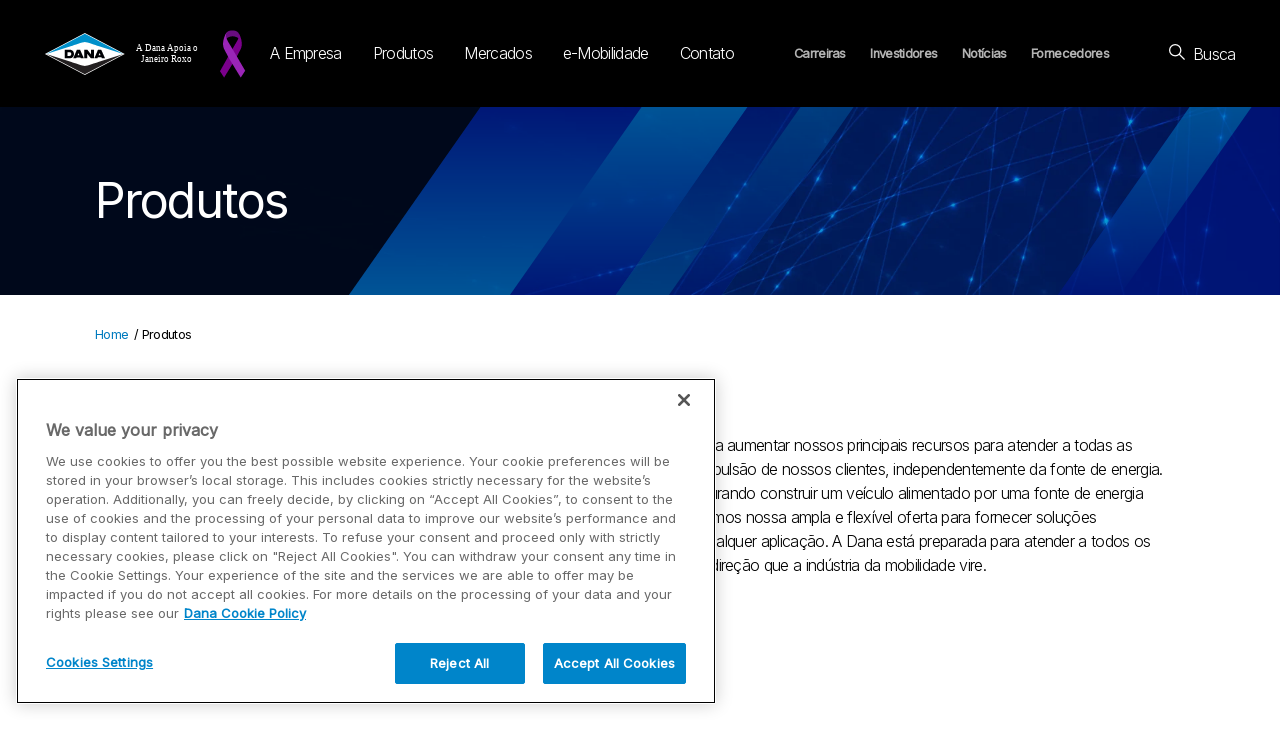

--- FILE ---
content_type: text/html; charset=UTF-8
request_url: https://dana.com.br/produtos/
body_size: 8453
content:
<!DOCTYPE html>
<html lang="pt-BR">

<head>
  <meta charset="UTF-8">
  <meta name="viewport" content="width=device-width, initial-scale=1, shrink-to-fit=no">
  <meta name='robots' content='index, follow, max-image-preview:large, max-snippet:-1, max-video-preview:-1' />

	<!-- This site is optimized with the Yoast SEO plugin v26.7 - https://yoast.com/wordpress/plugins/seo/ -->
	<title>Produtos - Dana Brasil</title>
	<link rel="canonical" href="https://dana.com.br/produtos/" />
	<meta property="og:locale" content="pt_BR" />
	<meta property="og:type" content="article" />
	<meta property="og:title" content="Produtos - Dana Brasil" />
	<meta property="og:url" content="https://dana.com.br/produtos/" />
	<meta property="og:site_name" content="Dana Brasil" />
	<meta property="article:modified_time" content="2025-12-01T19:10:01+00:00" />
	<meta name="twitter:card" content="summary_large_image" />
	<meta name="twitter:site" content="@canaldana" />
	<script type="application/ld+json" class="yoast-schema-graph">{"@context":"https://schema.org","@graph":[{"@type":"WebPage","@id":"https://dana.com.br/produtos/","url":"https://dana.com.br/produtos/","name":"Produtos - Dana Brasil","isPartOf":{"@id":"https://dana.com.br/#website"},"datePublished":"2023-06-20T11:08:52+00:00","dateModified":"2025-12-01T19:10:01+00:00","breadcrumb":{"@id":"https://dana.com.br/produtos/#breadcrumb"},"inLanguage":"pt-BR","potentialAction":[{"@type":"ReadAction","target":["https://dana.com.br/produtos/"]}]},{"@type":"BreadcrumbList","@id":"https://dana.com.br/produtos/#breadcrumb","itemListElement":[{"@type":"ListItem","position":1,"name":"Home","item":"https://dana.com.br/"},{"@type":"ListItem","position":2,"name":"Produtos"}]},{"@type":"WebSite","@id":"https://dana.com.br/#website","url":"https://dana.com.br/","name":"Dana Brasil","description":"Movendo o que Importa.","publisher":{"@id":"https://dana.com.br/#organization"},"potentialAction":[{"@type":"SearchAction","target":{"@type":"EntryPoint","urlTemplate":"https://dana.com.br/?s={search_term_string}"},"query-input":{"@type":"PropertyValueSpecification","valueRequired":true,"valueName":"search_term_string"}}],"inLanguage":"pt-BR"},{"@type":"Organization","@id":"https://dana.com.br/#organization","name":"Dana","url":"https://dana.com.br/","logo":{"@type":"ImageObject","inLanguage":"pt-BR","@id":"https://dana.com.br/#/schema/logo/image/","url":"https://dana.com.br/wp-content/uploads/2021/02/dana-logo.png","contentUrl":"https://dana.com.br/wp-content/uploads/2021/02/dana-logo.png","width":600,"height":315,"caption":"Dana"},"image":{"@id":"https://dana.com.br/#/schema/logo/image/"},"sameAs":["https://x.com/canaldana","https://www.linkedin.com/company/dana-brasil","https://www.youtube.com/canaldana"]}]}</script>
	<!-- / Yoast SEO plugin. -->


<link rel='dns-prefetch' href='//www.google.com' />
<link rel='dns-prefetch' href='//www.googletagmanager.com' />
<link rel='dns-prefetch' href='//fonts.googleapis.com' />
<link rel="alternate" title="oEmbed (JSON)" type="application/json+oembed" href="https://dana.com.br/wp-json/oembed/1.0/embed?url=https%3A%2F%2Fdana.com.br%2Fprodutos%2F" />
<link rel="alternate" title="oEmbed (XML)" type="text/xml+oembed" href="https://dana.com.br/wp-json/oembed/1.0/embed?url=https%3A%2F%2Fdana.com.br%2Fprodutos%2F&#038;format=xml" />
<style id='wp-img-auto-sizes-contain-inline-css'>
img:is([sizes=auto i],[sizes^="auto," i]){contain-intrinsic-size:3000px 1500px}
/*# sourceURL=wp-img-auto-sizes-contain-inline-css */
</style>
<link rel='stylesheet' id='newsletter-generator-css' href='https://dana.com.br/wp-content/plugins/dana-plugin-danainforma/public/css/newsletter-generator-public.css' media='all' />
<link rel='stylesheet' id='core-css' href='https://dana.com.br/wp-content/plugins/dinamize/css/dinamize.css' media='all' />
<link rel='stylesheet' id='style-css' href='https://dana.com.br/wp-content/themes/dana-theme/style.css' media='all' />
<link rel='stylesheet' id='custom-css' href='https://dana.com.br/wp-content/themes/dana-theme/assets/css/custom.css' media='all' />
<link rel='stylesheet' id='fontastic-css' href='https://dana.com.br/wp-content/themes/dana-theme/assets/fonts/fontastic/styles.css' media='all' />
<link rel='stylesheet' id='font-inter-css' href='https://fonts.googleapis.com/css2?family=Inter%3Awght%40100%3B200%3B300%3B400&#038;display=swap' media='all' />
<script src="https://dana.com.br/wp-includes/js/jquery/jquery.min.js" id="jquery-core-js"></script>
<script src="https://dana.com.br/wp-content/plugins/dana-plugin-danainforma/public/js/newsletter-generator-public.js" id="newsletter-generator-js"></script>
<script src="https://dana.com.br/wp-content/plugins/dinamize/js/dinamize.js" id="my-js-js"></script>
<script src="https://dana.com.br/wp-content/themes/dana-theme/assets/js/jquery-3.7.1.min.js" id="dana-js-jquery-js"></script>
<script src="https://dana.com.br/wp-content/themes/dana-theme/assets/js/top.js" id="dana-js-top-js"></script>
<script src="https://dana.com.br/wp-content/themes/dana-theme/assets/js/polyfill.min.js" id="dana-js-polyfill-js"></script>

<!-- Snippet da etiqueta do Google (gtag.js) adicionado pelo Site Kit -->
<!-- Snippet do Google Análises adicionado pelo Site Kit -->
<script src="https://www.googletagmanager.com/gtag/js?id=GT-M6QP46WJ" id="google_gtagjs-js" async></script>
<script id="google_gtagjs-js-after">
window.dataLayer = window.dataLayer || [];function gtag(){dataLayer.push(arguments);}
gtag("set","linker",{"domains":["dana.com.br"]});
gtag("js", new Date());
gtag("set", "developer_id.dZTNiMT", true);
gtag("config", "GT-M6QP46WJ");
 window._googlesitekit = window._googlesitekit || {}; window._googlesitekit.throttledEvents = []; window._googlesitekit.gtagEvent = (name, data) => { var key = JSON.stringify( { name, data } ); if ( !! window._googlesitekit.throttledEvents[ key ] ) { return; } window._googlesitekit.throttledEvents[ key ] = true; setTimeout( () => { delete window._googlesitekit.throttledEvents[ key ]; }, 5 ); gtag( "event", name, { ...data, event_source: "site-kit" } ); }; 
//# sourceURL=google_gtagjs-js-after
</script>
<script></script><meta name="generator" content="Site Kit by Google 1.170.0" /><meta name="facebook-domain-verification" content="e9eq59pbxjtyp3xahh0of3w1o1re4f" />    <!-- OneTrust Cookies Consent Notice start for dana.com.br -->
	<script src="https://cdn.cookielaw.org/scripttemplates/otSDKStub.js"  type="text/javascript" charset="UTF-8" data-domain-script="9614db71-77f3-45c1-9b70-9f2244d91550" ></script>
	<script type="text/javascript">
	function OptanonWrapper() { }
	</script>
	<!-- OneTrust Cookies Consent Notice end for dana.com.br -->
        <!-- OneTrust Cookies Settings button start -->
    <button id="ot-sdk-btn" class="ot-sdk-show-settings" style="position: absolute;">Cookie Settings</button>
    <!-- OneTrust Cookies Settings button end -->
    <link rel="icon" type="image/png" href="https://dana.com.br/wp-content/themes/dana-theme/assets/images/favicon.png" /><!-- Google tag (gtag.js) --> <script async src="https://www.googletagmanager.com/gtag/js?id=G-Z252ML751L"></script> <script> window.dataLayer = window.dataLayer || []; function gtag(){dataLayer.push(arguments);} gtag('js', new Date()); gtag('config', 'G-Z252ML751L'); </script>

<!-- Google tag (gtag.js) -->
<script async src="https://www.googletagmanager.com/gtag/js?id=UA-23997119-2"></script>
<script>
  window.dataLayer = window.dataLayer || [];
  function gtag(){dataLayer.push(arguments);}
  gtag('js', new Date());

  gtag('config', 'UA-23997119-2');
</script><meta name="generator" content="Powered by WPBakery Page Builder - drag and drop page builder for WordPress."/>
		<style id="wp-custom-css">
			.news-item-page-date {
	display: none !important
}

div.block-epi.containerblock.box.box-blue.search-box.text-white{
	display: none !important
}		</style>
		<noscript><style> .wpb_animate_when_almost_visible { opacity: 1; }</style></noscript></head>

<body class="wp-singular page-template page-template-templates page-template-page-full page-template-templatespage-full-php page page-id-59410 page-parent wp-theme-dana-theme wpb-js-composer js-comp-ver-8.7.2 vc_responsive">

  
  <script>
  jQuery(document).ready(function() {
    jQuery('ul#menu-nav-header').unwrap();
    jQuery('header ul li.menu-item-has-children ul').addClass('dropdown-submenu').removeClass('sub-menu')
      .removeAttr('style');
    jQuery('.sub-links ul').unwrap();
    jQuery('#menu-footer-bottom-right').unwrap();;
    jQuery('.menu > .mobile-menu > a').wrap('<div class="flex"></div>');
    jQuery('.with-icon > .flex > a').after(
      '<button class="toggle-dropdown dana-icons dana-icon-angle-down"><span class="sr-only">Toggle Navigation</span></button>'
    );
  });
  </script>

  <div class="side-menu">

    <form class="search-form" role="search" method="get" action="https://dana.com.br/">
      <div class="input-group">
        <label class="sr-only" for="site-search-side">Busca</label>
        <input type="text" class="form-control" name="s" id="site-search-side"
          title="Busca" placeholder="Busca">
        <div class="input-group-append">
          <button class="btn btn-secondary" type="submit">
            <i class="dana-icons dana-icon-search"><span
                class="sr-only">Busca</span></i>
          </button>
        </div>
      </div>
    </form>

    <div class="menu-sec">
      <nav class="animated bounceInDown"><ul id="menu-header-mobile" class="menu"><li id="menu-item-148" class="mobile-menu with-icon menu-item menu-item-type-post_type menu-item-object-page menu-item-has-children menu-item-148"><a href="https://dana.com.br/empresa/">A Empresa</a>
<ul class="sub-menu">
	<li id="menu-item-56137" class="menu-item menu-item-type-post_type menu-item-object-page menu-item-56137"><a href="https://dana.com.br/empresa/">Visão geral</a></li>
	<li id="menu-item-56131" class="menu-item menu-item-type-post_type menu-item-object-page menu-item-56131"><a href="https://dana.com.br/empresa/historia/">História</a></li>
	<li id="menu-item-56132" class="menu-item menu-item-type-post_type menu-item-object-page menu-item-56132"><a href="https://dana.com.br/empresa/missao/">Missão, Visão e Valores</a></li>
	<li id="menu-item-56134" class="menu-item menu-item-type-post_type menu-item-object-page menu-item-56134"><a href="https://dana.com.br/empresa/tecnologia-e-inovacao/">Tecnologia e Inovação</a></li>
	<li id="menu-item-56133" class="menu-item menu-item-type-post_type menu-item-object-page menu-item-56133"><a href="https://dana.com.br/empresa/lideranca/">Liderança</a></li>
	<li id="menu-item-56135" class="menu-item menu-item-type-post_type menu-item-object-page menu-item-56135"><a href="https://dana.com.br/empresa/marcas/">Marcas</a></li>
</ul>
</li>
<li id="menu-item-59666" class="menu-item menu-item-type-post_type menu-item-object-page current-menu-item page_item page-item-59410 current_page_item current-menu-ancestor current-menu-parent current_page_parent current_page_ancestor menu-item-has-children menu-item-59666 active "><a href="https://dana.com.br/produtos/" aria-current="page">Produtos</a>
<ul class="sub-menu">
	<li id="menu-item-59667" class="menu-item menu-item-type-post_type menu-item-object-page menu-item-59667"><a href="https://dana.com.br/produtos/veiculos-leves/">Veículos Leves</a></li>
	<li id="menu-item-59668" class="menu-item menu-item-type-post_type menu-item-object-page menu-item-59668"><a href="https://dana.com.br/produtos/veiculos-comerciais/">Veículos Comerciais</a></li>
	<li id="menu-item-59669" class="menu-item menu-item-type-post_type menu-item-object-page menu-item-59669"><a href="https://dana.com.br/produtos/fora-de-estrada/">Fora-de-Estrada</a></li>
	<li id="menu-item-59670" class="menu-item menu-item-type-post_type menu-item-object-page current-menu-item page_item page-item-59410 current_page_item menu-item-59670 active "><a href="https://dana.com.br/produtos/" aria-current="page">Visão geral</a></li>
</ul>
</li>
<li id="menu-item-147" class="mobile-menu with-icon menu-item menu-item-type-post_type menu-item-object-page menu-item-has-children menu-item-147"><a href="https://dana.com.br/mercados/">Mercados</a>
<ul class="sub-menu">
	<li id="menu-item-56139" class="menu-item menu-item-type-post_type menu-item-object-page menu-item-56139"><a href="https://dana.com.br/mercados/">Visão geral</a></li>
	<li id="menu-item-56140" class="menu-item menu-item-type-post_type menu-item-object-page menu-item-56140"><a href="https://dana.com.br/mercados/veiculos-leves/">Veículos Leves</a></li>
	<li id="menu-item-56141" class="menu-item menu-item-type-post_type menu-item-object-page menu-item-56141"><a href="https://dana.com.br/mercados/veiculos-comerciais/">Veículos Comerciais</a></li>
	<li id="menu-item-56143" class="menu-item menu-item-type-post_type menu-item-object-page menu-item-56143"><a href="https://dana.com.br/mercados/fora-de-estrada/">Fora-de-Estrada</a></li>
	<li id="menu-item-56142" class="menu-item menu-item-type-post_type menu-item-object-page menu-item-56142"><a href="https://dana.com.br/mercados/aftermarket/">Aftermarket</a></li>
</ul>
</li>
<li id="menu-item-56144" class="menu-item menu-item-type-post_type menu-item-object-page menu-item-56144"><a href="https://dana.com.br/e-mobilidade/">e-Mobilidade</a></li>
<li id="menu-item-145" class="mobile-menu with-icon menu-item menu-item-type-post_type menu-item-object-page menu-item-has-children menu-item-145"><a href="https://dana.com.br/contato/">Contato</a>
<ul class="sub-menu">
	<li id="menu-item-56146" class="menu-item menu-item-type-post_type menu-item-object-page menu-item-56146"><a href="https://dana.com.br/contato/">Visão geral</a></li>
	<li id="menu-item-56145" class="menu-item menu-item-type-post_type menu-item-object-page menu-item-56145"><a href="https://dana.com.br/contato/operacoes/">Nossas operações</a></li>
</ul>
</li>
<li id="menu-item-161" class="small-menu menu-item menu-item-type-post_type menu-item-object-page menu-item-161"><a href="https://dana.com.br/carreiras/">Carreiras</a></li>
<li id="menu-item-159" class="small-menu menu-item menu-item-type-post_type menu-item-object-page menu-item-159"><a href="https://dana.com.br/noticias/">Notícias</a></li>
<li id="menu-item-160" class="small-menu menu-item menu-item-type-post_type menu-item-object-page menu-item-160"><a href="https://dana.com.br/investidores/">Investidores</a></li>
<li id="menu-item-158" class="small-menu menu-item menu-item-type-post_type menu-item-object-page menu-item-158"><a href="https://dana.com.br/fornecedores/">Fornecedores</a></li>
</ul></nav>    </div>
  </div>

  <header id="header">
    <div class="row wide-gutters-xl normal-gutters-lg narrow-gutters">
      <div class="col">
        <div class="homepage-link">
          <a href="https://dana.com.br" class="logo">
            <img src="https://dana.com.br/wp-content/uploads/2022/01/logo-january.svg" class="custom-logo" />          </a>
        </div>
      </div>
      <div class="col-auto align-self-center">
        <div class="navigation menu-wrapper" id="main-navigation" aria-label="Main Navigation">
          <div class="menu-nav-header-container"><ul id="menu-nav-header" class="moncur-dropdown sf-menu"><li id="menu-item-94" class="menu-item menu-item-type-post_type menu-item-object-page menu-item-has-children menu-item-94"><a href="https://dana.com.br/empresa/">A Empresa</a>
<ul class="sub-menu">
	<li id="menu-item-349" class="menu-item menu-item-type-post_type menu-item-object-page menu-item-349"><a href="https://dana.com.br/empresa/">Visão geral</a></li>
	<li id="menu-item-59942" class="menu-item menu-item-type-post_type menu-item-object-page menu-item-59942"><a href="https://dana.com.br/empresa/sustentabilidade/">Sustentabilidade e Responsabilidade Social</a></li>
	<li id="menu-item-95" class="menu-item menu-item-type-post_type menu-item-object-page menu-item-95"><a href="https://dana.com.br/empresa/historia/">História</a></li>
	<li id="menu-item-97" class="menu-item menu-item-type-post_type menu-item-object-page menu-item-97"><a href="https://dana.com.br/empresa/missao/">Missão, Visão e Valores</a></li>
	<li id="menu-item-352" class="menu-item menu-item-type-post_type menu-item-object-page menu-item-352"><a href="https://dana.com.br/empresa/tecnologia-e-inovacao/">Tecnologia e Inovação</a></li>
	<li id="menu-item-96" class="menu-item menu-item-type-post_type menu-item-object-page menu-item-96"><a href="https://dana.com.br/empresa/lideranca/">Liderança</a></li>
	<li id="menu-item-354" class="menu-item menu-item-type-post_type menu-item-object-page menu-item-354"><a href="https://dana.com.br/empresa/marcas/">Marcas</a></li>
</ul>
</li>
<li id="menu-item-59661" class="menu-item menu-item-type-post_type menu-item-object-page current-menu-item page_item page-item-59410 current_page_item current-menu-ancestor current-menu-parent current_page_parent current_page_ancestor menu-item-has-children menu-item-59661 active "><a href="https://dana.com.br/produtos/" aria-current="page">Produtos</a>
<ul class="sub-menu">
	<li id="menu-item-59665" class="menu-item menu-item-type-post_type menu-item-object-page current-menu-item page_item page-item-59410 current_page_item menu-item-59665 active "><a href="https://dana.com.br/produtos/" aria-current="page">Visão geral</a></li>
	<li id="menu-item-59662" class="menu-item menu-item-type-post_type menu-item-object-page menu-item-59662"><a href="https://dana.com.br/produtos/veiculos-leves/">Veículos Leves</a></li>
	<li id="menu-item-59663" class="menu-item menu-item-type-post_type menu-item-object-page menu-item-59663"><a href="https://dana.com.br/produtos/veiculos-comerciais/">Veículos Comerciais</a></li>
</ul>
</li>
<li id="menu-item-105" class="menu-item menu-item-type-post_type menu-item-object-page menu-item-has-children menu-item-105"><a href="https://dana.com.br/mercados/">Mercados</a>
<ul class="sub-menu">
	<li id="menu-item-360" class="menu-item menu-item-type-post_type menu-item-object-page menu-item-360"><a href="https://dana.com.br/mercados/">Visão geral</a></li>
	<li id="menu-item-359" class="menu-item menu-item-type-post_type menu-item-object-page menu-item-359"><a href="https://dana.com.br/mercados/veiculos-leves/">Veículos Leves</a></li>
	<li id="menu-item-358" class="menu-item menu-item-type-post_type menu-item-object-page menu-item-358"><a href="https://dana.com.br/mercados/veiculos-comerciais/">Veículos Comerciais</a></li>
	<li id="menu-item-356" class="menu-item menu-item-type-post_type menu-item-object-page menu-item-356"><a href="https://dana.com.br/mercados/aftermarket/">Aftermarket</a></li>
</ul>
</li>
<li id="menu-item-54169" class="menu-item menu-item-type-post_type menu-item-object-page menu-item-54169"><a href="https://dana.com.br/e-mobilidade/">e-Mobilidade</a></li>
<li id="menu-item-112" class="menu-item menu-item-type-post_type menu-item-object-page menu-item-has-children menu-item-112"><a href="https://dana.com.br/contato/">Contato</a>
<ul class="sub-menu">
	<li id="menu-item-364" class="menu-item menu-item-type-post_type menu-item-object-page menu-item-364"><a href="https://dana.com.br/contato/">Visão geral</a></li>
	<li id="menu-item-365" class="menu-item menu-item-type-post_type menu-item-object-page menu-item-365"><a href="https://dana.com.br/contato/operacoes/">Nossas operações</a></li>
</ul>
</li>
</ul></div>        </div>

      </div>
      <div class="col-auto align-self-center">
        <div class="navigation sub-links">
          <div class="menu-header-right-container"><ul id="menu-header-right" class="menu"><li id="menu-item-119" class="menu-item menu-item-type-post_type menu-item-object-page menu-item-119"><a href="https://dana.com.br/carreiras/">Carreiras</a></li>
<li id="menu-item-118" class="menu-item menu-item-type-post_type menu-item-object-page menu-item-118"><a href="https://dana.com.br/investidores/">Investidores</a></li>
<li id="menu-item-117" class="menu-item menu-item-type-post_type menu-item-object-page menu-item-117"><a href="https://dana.com.br/noticias/">Notícias</a></li>
<li id="menu-item-116" class="menu-item menu-item-type-post_type menu-item-object-page menu-item-116"><a href="https://dana.com.br/fornecedores/">Fornecedores</a></li>
</ul></div>        </div>
      </div>
      <div class="col-auto align-self-center search-column">
        <a href="#" id="search-toggle" title="search" class="search text-white">
          <div class="dana-icons dana-icon-search"></div>
          <span class="search-text">&nbsp;Busca</span>
        </a>
      </div>
      <div class="mobile-toggle-menu col-auto align-self-center">
        <div class="nav-toggle" id="nav-icon1">
          <span></span>
          <span></span>
          <span></span>
        </div>
      </div>
    </div>

    <form class="search-form" role="search" method="get" action="https://dana.com.br/">
      <div class="input-group" id="search-bar">
        <label class="sr-only" for="site-search">Search History, market, locations...        </label>
        <input type="text" class="form-control" name="s" id="site-search"
          placeholder="Busca" title="Busca">
      </div>
      <div class="input-group-append">
        <button id="SearchButton" class="btn btn-secondary" type="submit">
          <i class="dana-icons dana-icon-search"><span class="sr-only">Busca</span></i>
        </button>
      </div>
    </form>

  </header>

  <div class="body-wrapper" id="main-content" aria-label="Main Content">

<div class="banner--interior background-cover header-margin" id="standardbg">
    <div class="container">
        <div class="title banner">
            <h1 class="h1">Produtos</h1>
            <span class="color">
                <span class="flavor"></span>
            </span>
        </div>
    </div>
</div>
<style>
    #standardbg {
        background-image:url(https://dana.com.br/wp-content/uploads/2023/06/dana-banner-general.webp)
    }
    @media(min-width: 576px) {
    #standardbg {
        background-image:url(https://dana.com.br/wp-content/uploads/2023/06/dana-banner-general.webp)
        }
    }
    @media(min-width: 768px) {
        #standardbg {
            background-image:url(https://dana.com.br/wp-content/uploads/2023/06/dana-banner-general.webp)
        }
    }
    @media(min-width: 992px) {
        #standardbg {
            background-image:url(https://dana.com.br/wp-content/uploads/2023/06/dana-banner-general.webp)
        }
    }
    @media(min-width: 1200px) {
        #standardbg {
            background-image:url(https://dana.com.br/wp-content/uploads/2023/06/dana-banner-general.webp)
        }
    }
</style>


  
  <div class="container">
    <nav class="breadcrumbs banner-gutter-top">
      <span><span><a href="https://dana.com.br/">Home</a></span> / <span class="breadcrumb_last" aria-current="page">Produtos</span></span>    </nav>
  </div>

<div class="banner-medium banner-md banner-lg-large">
    <div class="container">
        <div class="row">
            <div class="col-lg-4">
                <h1 class="h2 mb-0">Tecnologias de transmissão e e-propulsão para todos os mercados de mobilidade.</h1>
            </div>
            <div class="col-lg-8">
                <div class="divide-20 divide-lg-0"></div>
                <p>Tomamos medidas estratégicas para aumentar nossos principais recursos para atender a todas as necessidades de transmissão e propulsão de nossos clientes, independentemente da fonte de energia. Quer nossos clientes estejam procurando construir um veículo alimentado por uma fonte de energia tradicional ou emergente, aproveitamos nossa ampla e flexível oferta para fornecer soluções personalizadas e integradas para qualquer aplicação. A Dana está preparada para atender a todos os mercados, independentemente da direção que a indústria da mobilidade vire.</p>
            </div>
        </div>
        <div class="block-epi  productlandingmarketfilterblock  ">
            <div class="product-listing banner-medium-top banner-md-top banner-lg-large-top">
                <div class="list-item">
                    <p class="h3 text-blue">Veículo Leve</p>
                    <div class="row">
                        <div class="col-md-4">
                            <p>Cada módulo e sistema que oferecemos é projetado para oferecer o desempenho que os consumidores finais esperam dos veículos leves mais vendidos, independentemente da fonte de energia.</p>
                                                        <a target="" class="link" href="https://dana.com.br/produtos/veiculos-leves/">Veja todos os produtos <span class="sr-only">Veja todos os produtos</span></a>
                                                    </div>
                        <div class="col-md-8">
                            <div class="divide-40 divide-md-0"></div>
                                                        <div class="row narrow-gutters">
                                                                                                <div class="col-xs-6 col-lg-4">
                                    <a target="" href="https://dana.com.br/produtos/veiculos-leves/#carro-de-passageiros" class="product-block">
                                        <div class="hover-img background-cover" style="background-image: url(https://dana.com.br/wp-content/themes/dana-theme/assets/images/sector-tile-bg.jpg);"></div>
                                        <span>Carro de passageiros</span>
                                    </a>
                                </div>
                                                                                                                                <div class="col-xs-6 col-lg-4">
                                    <a target="" href="https://dana.com.br/produtos/veiculos-leves/#caminhao-leve" class="product-block">
                                        <div class="hover-img background-cover" style="background-image: url(https://dana.com.br/wp-content/themes/dana-theme/assets/images/sector-tile-bg.jpg);"></div>
                                        <span>Caminhão leve</span>
                                    </a>
                                </div>
                                                                                                                                <div class="col-xs-6 col-lg-4">
                                    <a target="" href="https://dana.com.br/produtos/veiculos-leves/#suv-cuv" class="product-block">
                                        <div class="hover-img background-cover" style="background-image: url(https://dana.com.br/wp-content/themes/dana-theme/assets/images/sector-tile-bg.jpg);"></div>
                                        <span>SUV/CUV</span>
                                    </a>
                                </div>
                                                                                                                                <div class="col-xs-6 col-lg-4">
                                    <a target="" href="https://dana.com.br/produtos/veiculos-leves/#alta-performance" class="product-block">
                                        <div class="hover-img background-cover" style="background-image: url(https://dana.com.br/wp-content/themes/dana-theme/assets/images/sector-tile-bg.jpg);"></div>
                                        <span>Alta performance</span>
                                    </a>
                                </div>
                                                                                                                                <div class="col-xs-6 col-lg-4">
                                    <a target="" href="https://dana.com.br/produtos/veiculos-leves/#furgao" class="product-block">
                                        <div class="hover-img background-cover" style="background-image: url(https://dana.com.br/wp-content/themes/dana-theme/assets/images/sector-tile-bg.jpg);"></div>
                                        <span>Furgão</span>
                                    </a>
                                </div>
                                                                                                                                <div class="col-xs-6 col-lg-4">
                                    <a target="" href="https://dana.com.br/produtos/veiculos-leves/#eletrico-especial" class="product-block">
                                        <div class="hover-img background-cover" style="background-image: url(https://dana.com.br/wp-content/themes/dana-theme/assets/images/sector-tile-bg.jpg);"></div>
                                        <span>Elétrico Especial</span>
                                    </a>
                                </div>
                                                                                            </div>
                                                    </div>
                    </div>
                </div>
                <div class="list-item">
                    <p class="h3 text-blue">Veículo Comercial</p>
                    <div class="row">
                        <div class="col-md-4">
                            <p>De tecnologias revolucionárias e patenteadas a inovações líderes do setor, nossos produtos para veículos comerciais aumentam a durabilidade, a confiabilidade e a eficiência dos principais OEMs.</p>
                                                        <a target="" class="link" href="https://dana.com.br/produtos/veiculos-comerciais/">Veja todos os produtos <span class="sr-only">Veja todos os produtos</span></a>
                                                    </div>
                        <div class="col-md-8">
                            <div class="divide-40 divide-md-0"></div>
                                                        <div class="row narrow-gutters">
                                                                                                <div class="col-xs-6 col-lg-4">
                                    <a target="" href="https://dana.com.br/produtos/veiculos-comerciais/#linehaul" class="product-block">
                                        <div class="hover-img background-cover" style="background-image: url(https://dana.com.br/wp-content/themes/dana-theme/assets/images/sector-tile-bg.jpg);"></div>
                                        <span>Linehaul</span>
                                    </a>
                                </div>
                                                                                                                                <div class="col-xs-6 col-lg-4">
                                    <a target="" href="https://dana.com.br/produtos/veiculos-comerciais/#transporte-pesado" class="product-block">
                                        <div class="hover-img background-cover" style="background-image: url(https://dana.com.br/wp-content/themes/dana-theme/assets/images/sector-tile-bg.jpg);"></div>
                                        <span>Transporte pesado</span>
                                    </a>
                                </div>
                                                                                                                                <div class="col-xs-6 col-lg-4">
                                    <a target="" href="https://dana.com.br/produtos/veiculos-comerciais/#dever-medio" class="product-block">
                                        <div class="hover-img background-cover" style="background-image: url(https://dana.com.br/wp-content/themes/dana-theme/assets/images/sector-tile-bg.jpg);"></div>
                                        <span>Dever médio</span>
                                    </a>
                                </div>
                                                                                                                                <div class="col-xs-6 col-lg-4">
                                    <a target="" href="https://dana.com.br/produtos/veiculos-comerciais/#vocacional" class="product-block">
                                        <div class="hover-img background-cover" style="background-image: url(https://dana.com.br/wp-content/themes/dana-theme/assets/images/sector-tile-bg.jpg);"></div>
                                        <span>Vocacional</span>
                                    </a>
                                </div>
                                                                                            </div>
                                                    </div>
                    </div>
                </div>
                <div class="list-item">
                    <p class="h3 text-blue"></p>
                    <div class="row">
                        <div class="col-md-4">
                            <p></p>
                        </div>
                        <div class="col-md-8">
                            <div class="divide-40 divide-md-0"></div>
                                                    </div>
                    </div>
                </div>
            </div>
        </div>
    </div>
</div>


<div class="footer-widgets">
    <div class="row no-gutters">
                        <div class="block-epi col-sm-4 col-lg-3 teaserblock  prefooter">
                <a href="https://dana.com.br/social/" target= "_blank" class="content-block block-gutter banner-lg-small-top banner-md-small-bottom banner-lg-medium-bottom">
                    <div class="content">
                        <span>Dana Social</span>
                        <p class="headline-large mb-0">Nossa gente fazendo a diferença.</p>
                        <i class="dana-icons dana-icon-arrow-right"></i>
                    </div>
                </a>
                </div>
                            <div class="block-epi col-sm-4 col-lg-3 teaserblock  prefooter">
                <a href="https://dana.com.br/v1/veteranos/" target= "_blank" class="content-block block-gutter banner-lg-small-top banner-md-small-bottom banner-lg-medium-bottom">
                    <div class="content">
                        <span>Veteranos</span>
                        <p class="headline-large mb-0">Sempre há o que aprender com eles.</p>
                        <i class="dana-icons dana-icon-arrow-right"></i>
                    </div>
                </a>
                </div>
                            <div class="block-epi col-sm-4 col-lg-3 teaserblock  prefooter">
                <a href="https://dana.com.br/movendo/" target= "_blank" class="content-block block-gutter banner-lg-small-top banner-md-small-bottom banner-lg-medium-bottom">
                    <div class="content">
                        <span>Blog Movendo</span>
                        <p class="headline-large mb-0">Dana, movendo o que importa.</p>
                        <i class="dana-icons dana-icon-arrow-right"></i>
                    </div>
                </a>
                </div>
                </div>
</div>

<footer id="footer" aria-label="Footer">
  <div class="footer-top banner-small banner-sm-medium banner-lg banner-xl-large">
    <div class="container">
      <div class="text-md-right d-none d-lg-block">
        <div class="divide-50 divide-md-0"></div>
        <div class="menu-footer-top-container"><ul id="menu-footer-top" class="footer-list--inline"><li id="menu-item-29" class="menu-item menu-item-type-post_type menu-item-object-page menu-item-29"><a href="https://dana.com.br/carreiras/">Carreiras</a></li>
<li id="menu-item-28" class="menu-item menu-item-type-post_type menu-item-object-page menu-item-28"><a href="https://dana.com.br/investidores/">Investidores</a></li>
<li id="menu-item-27" class="menu-item menu-item-type-post_type menu-item-object-page menu-item-27"><a href="https://dana.com.br/noticias/">Notícias</a></li>
<li id="menu-item-26" class="menu-item menu-item-type-post_type menu-item-object-page menu-item-26"><a href="https://dana.com.br/fornecedores/">Fornecedores</a></li>
</ul></div>        <div class="footer-break"></div>
      </div>
      <div class="row wide-gutters-lg">
        <div class="col-xs-4 col-md-auto">
          <div>
            <div class="block-epi footerresourceblock">
              <div class="annual-report">
                <div class="textwidget custom-html-widget"><span class="footer-title d-block">Relatório Anual 2023</span>
<a href="https://www.dana.com/annual-report">
  <img src="https://dana.com.br/wp-content/uploads/2024/03/RelatorioAnual2023.png" alt="Relatório Anual 2023">
</a>
<div class="divide-10"></div>
<a href="https://www.dana.com/annual-report" class="link">Veja mais</a></div>              </div>
            </div>
          </div>
        </div>
        <div class="col-xs text-center text-xs-left">
          <div class="divide-50 divide-lg-0"></div>
          <div class="row menu-row">
            <div class="col-md-4 col-xl">
              <span class="footer-title">
                                <a title="A Empresa" href="https://dana.com.br/empresa/"
                  target="_self">A Empresa</a>
                              </span>
              <div class="menu-footer-column-2-container"><ul id="menu-footer-column-2" class="footer-list d-none d-md-block"><li id="menu-item-59941" class="menu-item menu-item-type-post_type menu-item-object-page menu-item-59941"><a href="https://dana.com.br/empresa/sustentabilidade/">Sustentabilidade e Responsabilidade Social</a></li>
<li id="menu-item-39" class="menu-item menu-item-type-post_type menu-item-object-page menu-item-39"><a href="https://dana.com.br/empresa/historia/">História</a></li>
<li id="menu-item-38" class="menu-item menu-item-type-post_type menu-item-object-page menu-item-38"><a href="https://dana.com.br/empresa/missao/">Missão, Visão e Valores</a></li>
<li id="menu-item-56652" class="menu-item menu-item-type-post_type menu-item-object-page menu-item-56652"><a href="https://dana.com.br/empresa/tecnologia-e-inovacao/">Tecnologia e Inovação</a></li>
<li id="menu-item-37" class="menu-item menu-item-type-post_type menu-item-object-page menu-item-37"><a href="https://dana.com.br/empresa/lideranca/">Liderança</a></li>
<li id="menu-item-320" class="menu-item menu-item-type-post_type menu-item-object-page menu-item-320"><a href="https://dana.com.br/empresa/marcas/">Marcas</a></li>
</ul></div>            </div>

            <div class="col-md-4 col-xl">
              <span class="footer-title">
                                <a title="Produtos" href="https://dana.com.br/produtos/"
                  target="_self">Produtos</a>
                              </span>
              <div class="menu-footer-products-container"><ul id="menu-footer-products" class="footer-list d-none d-md-block"><li id="menu-item-59671" class="menu-item menu-item-type-post_type menu-item-object-page menu-item-59671"><a href="https://dana.com.br/produtos/veiculos-leves/">Veículos Leves</a></li>
<li id="menu-item-59672" class="menu-item menu-item-type-post_type menu-item-object-page menu-item-59672"><a href="https://dana.com.br/produtos/veiculos-comerciais/">Veículos Comerciais</a></li>
</ul></div>            </div>

            <div class="col-md-4 col-xl">
              <span class="footer-title">
                                <a title="Mercados" href="https://dana.com.br/mercados/"
                  target="_self">Mercados</a>
                              </span>
              <div class="menu-footer-column-3-container"><ul id="menu-footer-column-3" class="footer-list d-none d-md-block"><li id="menu-item-423" class="menu-item menu-item-type-post_type menu-item-object-page menu-item-423"><a href="https://dana.com.br/mercados/veiculos-leves/">Veículos Leves</a></li>
<li id="menu-item-422" class="menu-item menu-item-type-post_type menu-item-object-page menu-item-422"><a href="https://dana.com.br/mercados/veiculos-comerciais/">Veículos Comerciais</a></li>
<li id="menu-item-420" class="menu-item menu-item-type-post_type menu-item-object-page menu-item-420"><a href="https://dana.com.br/mercados/aftermarket/">Aftermarket</a></li>
<li id="menu-item-60423" class="menu-item menu-item-type-post_type menu-item-object-page menu-item-60423"><a href="https://dana.com.br/e-mobilidade/">e-Mobilidade</a></li>
</ul></div>            </div>
            <div class="col-md-4 col-xl">
              <span class="footer-title">
                                <a title="Dana" href="https://dana.com.br/empresa/"
                  target="_self">Dana</a>
                              </span>
              <div class="menu-footer-column-4-container"><ul id="menu-footer-column-4" class="footer-list d-none d-md-block"><li id="menu-item-428" class="menu-item menu-item-type-post_type menu-item-object-page menu-item-428"><a href="https://dana.com.br/certificacoes/">Certificações</a></li>
<li id="menu-item-427" class="menu-item menu-item-type-post_type menu-item-object-page menu-item-427"><a href="https://dana.com.br/fornecedores/trabalhando-com-a-dana/politica-ambiental/">Política Ambiental</a></li>
<li id="menu-item-55299" class="menu-item menu-item-type-post_type menu-item-object-page menu-item-55299"><a href="https://dana.com.br/fornecedores/trabalhando-com-a-dana/politica-anticorrupcao/">Política Anticorrupção</a></li>
<li id="menu-item-426" class="menu-item menu-item-type-post_type menu-item-object-page menu-item-426"><a href="https://dana.com.br/fornecedores/trabalhando-com-a-dana/politica-de-saude-seguranca-do-trabalho/">Política de Saúde &#038; Segurança do Trabalho</a></li>
<li id="menu-item-425" class="menu-item menu-item-type-post_type menu-item-object-page menu-item-425"><a href="https://dana.com.br/fornecedores/trabalhando-com-a-dana/politica-da-qualidade/">Política da Qualidade</a></li>
<li id="menu-item-60800" class="menu-item menu-item-type-post_type menu-item-object-post menu-item-60800"><a href="https://dana.com.br/relatorio-de-transparencia-e-igualdade-salarial-de-mulheres-e-homens/">Relatório de Transparência e Igualdade Salarial de Mulheres e Homens</a></li>
</ul></div>            </div>
            <div class="col-md-4 col-xl">
              <span class="footer-title">
                                <a title="Contato" href="https://dana.com.br/contato/"
                  target="_self">Contato</a>
                              </span>
              <div class="menu-footer-column-5-container"><ul id="menu-footer-column-5" class="footer-list d-none d-md-block"><li id="menu-item-368" class="menu-item menu-item-type-post_type menu-item-object-page menu-item-368"><a href="https://dana.com.br/contato/operacoes/">Nossas operações</a></li>
</ul></div>            </div>
          </div>
        </div>
        <div class="col-xs col-md-12 d-lg-none text-center text-xs-left">
          <div class="footer-break d-none d-md-block"></div>
          <div class="menu-footer-top-container"><ul id="menu-footer-top-1" class="footer-list--inline sup-nav"><li class="menu-item menu-item-type-post_type menu-item-object-page menu-item-29"><a href="https://dana.com.br/carreiras/">Carreiras</a></li>
<li class="menu-item menu-item-type-post_type menu-item-object-page menu-item-28"><a href="https://dana.com.br/investidores/">Investidores</a></li>
<li class="menu-item menu-item-type-post_type menu-item-object-page menu-item-27"><a href="https://dana.com.br/noticias/">Notícias</a></li>
<li class="menu-item menu-item-type-post_type menu-item-object-page menu-item-26"><a href="https://dana.com.br/fornecedores/">Fornecedores</a></li>
</ul></div>        </div>
      </div>
    </div>
  </div>
  <div class="footer-bottom banner-medium">
    <div class="container">
      <div class="row align-items-center">
        <div class="col-md-7 text-md-right order-md-last">
          <div class="menu-footer-bottom-right-container"><ul id="menu-footer-bottom-right" class="footer-list--inline terms"><li id="menu-item-383" class="menu-item menu-item-type-post_type menu-item-object-page menu-item-383"><a href="https://dana.com.br/termos-de-uso/">Termos de uso</a></li>
<li id="menu-item-384" class="menu-item menu-item-type-post_type menu-item-object-page menu-item-384"><a href="https://dana.com.br/politica-de-privacidade/">Política de privacidade</a></li>
<li id="menu-item-385" class="menu-item menu-item-type-post_type menu-item-object-page menu-item-385"><a href="https://dana.com.br/mapa-do-site/">Mapa do site</a></li>
</ul></div>                              <ul class="footer-list--inline social">
                        <li><a href="https://br.linkedin.com/company/dana-brasil" target="_blank"><i
                  class="dana-icons dana-icon-linkedin"><span
                    class="sr-only">LinkedIn</span></i></a></li>
                        <li><a href="https://twitter.com/canaldana" target="_blank"><i
                  class="dana-icons dana-icon-twitter"><span
                    class="sr-only"></span></i></a></li>
                        <li><a href="https://youtube.com/canaldana" target="_blank"><i
                  class="dana-icons dana-icon-youtube"><span
                    class="sr-only"></span></i></a></li>
                      </ul>
                  </div>
        <div class="col-md-5 order-md-first">
          <div class="divide-xs-20 divide-md-0"></div>
          <div class="footer-badges">
                <a class="badge-aeo" href="https://dana.com.br/wp-content/uploads/2023/07/Certificado_OEA_Dana.pdf" target="_blank"><img src="https://dana.com.br/wp-content/uploads/2023/07/aeo-logo-white.png" /></a>
                <img class="badge-te" src="https://dana.com.br/wp-content/uploads/2024/01/Top_Employers_Brazil_2024.png" />
              </div>
              <span class="copyright">© 2026 Dana Limited. Todos os direitos reservados.</span>        </div>
      </div>
    </div>
  </div>
</footer>
</div>

<script>
// TO DO: Review links naming for all languages
jQuery(document).ready(function() {
  jQuery('#menu-sidebar-company').before('<a href=" javascript:;" class="side-menu_expand">A Empresa</a>');
  jQuery('#menu-sidebar-markets').before('<a href="javascript:;" class="side-menu_expand">Mercados</a>');
  jQuery('#menu-sidebar-neewsroom').before('<a href="javascript:;" class="side-menu_expand">Notícias</a>');
  jQuery('#menu-sidebar-suppliers').before('<a href="javascript:;" class="side-menu_expand">Fornecedores</a>');
  jQuery('#menu-sidebar-contact').before('<a href="javascript:;" class="side-menu_expand">Contato</a>');
});
</script>

<script type="speculationrules">
{"prefetch":[{"source":"document","where":{"and":[{"href_matches":"/*"},{"not":{"href_matches":["/wp-*.php","/wp-admin/*","/wp-content/uploads/*","/wp-content/*","/wp-content/plugins/*","/wp-content/themes/dana-theme/*","/*\\?(.+)"]}},{"not":{"selector_matches":"a[rel~=\"nofollow\"]"}},{"not":{"selector_matches":".no-prefetch, .no-prefetch a"}}]},"eagerness":"conservative"}]}
</script>
<script src="https://dana.com.br/wp-content/themes/dana-theme/assets/js/main.bundle.js" id="mainjs-js"></script>
<script src="https://dana.com.br/wp-content/themes/dana-theme/assets/js/bottom.js" id="dana-js-bottom-js"></script>
<script src="https://dana.com.br/wp-content/themes/dana-theme/assets/js/find.js" id="dana-js-find-js"></script>
<script src="https://dana.com.br/wp-content/themes/dana-theme/assets/js/custom.js" id="custom-js-js"></script>
<script id="gforms_recaptcha_recaptcha-js-extra">
var gforms_recaptcha_recaptcha_strings = {"nonce":"43af278263","disconnect":"Disconnecting","change_connection_type":"Resetting","spinner":"https://dana.com.br/wp-content/plugins/gravityforms/images/spinner.svg","connection_type":"classic","disable_badge":"1","change_connection_type_title":"Change Connection Type","change_connection_type_message":"Changing the connection type will delete your current settings.  Do you want to proceed?","disconnect_title":"Disconnect","disconnect_message":"Disconnecting from reCAPTCHA will delete your current settings.  Do you want to proceed?","site_key":"6LdOp7YUAAAAAKo4YR6ZYSsIQA7hTZQD1ts2BNS5"};
//# sourceURL=gforms_recaptcha_recaptcha-js-extra
</script>
<script src="https://www.google.com/recaptcha/api.js?render=6LdOp7YUAAAAAKo4YR6ZYSsIQA7hTZQD1ts2BNS5" id="gforms_recaptcha_recaptcha-js"></script>
<script></script></body>

</html>

--- FILE ---
content_type: text/html; charset=utf-8
request_url: https://www.google.com/recaptcha/api2/anchor?ar=1&k=6LdOp7YUAAAAAKo4YR6ZYSsIQA7hTZQD1ts2BNS5&co=aHR0cHM6Ly9kYW5hLmNvbS5icjo0NDM.&hl=en&v=PoyoqOPhxBO7pBk68S4YbpHZ&size=invisible&anchor-ms=20000&execute-ms=30000&cb=h5th0m7xq2iq
body_size: 48754
content:
<!DOCTYPE HTML><html dir="ltr" lang="en"><head><meta http-equiv="Content-Type" content="text/html; charset=UTF-8">
<meta http-equiv="X-UA-Compatible" content="IE=edge">
<title>reCAPTCHA</title>
<style type="text/css">
/* cyrillic-ext */
@font-face {
  font-family: 'Roboto';
  font-style: normal;
  font-weight: 400;
  font-stretch: 100%;
  src: url(//fonts.gstatic.com/s/roboto/v48/KFO7CnqEu92Fr1ME7kSn66aGLdTylUAMa3GUBHMdazTgWw.woff2) format('woff2');
  unicode-range: U+0460-052F, U+1C80-1C8A, U+20B4, U+2DE0-2DFF, U+A640-A69F, U+FE2E-FE2F;
}
/* cyrillic */
@font-face {
  font-family: 'Roboto';
  font-style: normal;
  font-weight: 400;
  font-stretch: 100%;
  src: url(//fonts.gstatic.com/s/roboto/v48/KFO7CnqEu92Fr1ME7kSn66aGLdTylUAMa3iUBHMdazTgWw.woff2) format('woff2');
  unicode-range: U+0301, U+0400-045F, U+0490-0491, U+04B0-04B1, U+2116;
}
/* greek-ext */
@font-face {
  font-family: 'Roboto';
  font-style: normal;
  font-weight: 400;
  font-stretch: 100%;
  src: url(//fonts.gstatic.com/s/roboto/v48/KFO7CnqEu92Fr1ME7kSn66aGLdTylUAMa3CUBHMdazTgWw.woff2) format('woff2');
  unicode-range: U+1F00-1FFF;
}
/* greek */
@font-face {
  font-family: 'Roboto';
  font-style: normal;
  font-weight: 400;
  font-stretch: 100%;
  src: url(//fonts.gstatic.com/s/roboto/v48/KFO7CnqEu92Fr1ME7kSn66aGLdTylUAMa3-UBHMdazTgWw.woff2) format('woff2');
  unicode-range: U+0370-0377, U+037A-037F, U+0384-038A, U+038C, U+038E-03A1, U+03A3-03FF;
}
/* math */
@font-face {
  font-family: 'Roboto';
  font-style: normal;
  font-weight: 400;
  font-stretch: 100%;
  src: url(//fonts.gstatic.com/s/roboto/v48/KFO7CnqEu92Fr1ME7kSn66aGLdTylUAMawCUBHMdazTgWw.woff2) format('woff2');
  unicode-range: U+0302-0303, U+0305, U+0307-0308, U+0310, U+0312, U+0315, U+031A, U+0326-0327, U+032C, U+032F-0330, U+0332-0333, U+0338, U+033A, U+0346, U+034D, U+0391-03A1, U+03A3-03A9, U+03B1-03C9, U+03D1, U+03D5-03D6, U+03F0-03F1, U+03F4-03F5, U+2016-2017, U+2034-2038, U+203C, U+2040, U+2043, U+2047, U+2050, U+2057, U+205F, U+2070-2071, U+2074-208E, U+2090-209C, U+20D0-20DC, U+20E1, U+20E5-20EF, U+2100-2112, U+2114-2115, U+2117-2121, U+2123-214F, U+2190, U+2192, U+2194-21AE, U+21B0-21E5, U+21F1-21F2, U+21F4-2211, U+2213-2214, U+2216-22FF, U+2308-230B, U+2310, U+2319, U+231C-2321, U+2336-237A, U+237C, U+2395, U+239B-23B7, U+23D0, U+23DC-23E1, U+2474-2475, U+25AF, U+25B3, U+25B7, U+25BD, U+25C1, U+25CA, U+25CC, U+25FB, U+266D-266F, U+27C0-27FF, U+2900-2AFF, U+2B0E-2B11, U+2B30-2B4C, U+2BFE, U+3030, U+FF5B, U+FF5D, U+1D400-1D7FF, U+1EE00-1EEFF;
}
/* symbols */
@font-face {
  font-family: 'Roboto';
  font-style: normal;
  font-weight: 400;
  font-stretch: 100%;
  src: url(//fonts.gstatic.com/s/roboto/v48/KFO7CnqEu92Fr1ME7kSn66aGLdTylUAMaxKUBHMdazTgWw.woff2) format('woff2');
  unicode-range: U+0001-000C, U+000E-001F, U+007F-009F, U+20DD-20E0, U+20E2-20E4, U+2150-218F, U+2190, U+2192, U+2194-2199, U+21AF, U+21E6-21F0, U+21F3, U+2218-2219, U+2299, U+22C4-22C6, U+2300-243F, U+2440-244A, U+2460-24FF, U+25A0-27BF, U+2800-28FF, U+2921-2922, U+2981, U+29BF, U+29EB, U+2B00-2BFF, U+4DC0-4DFF, U+FFF9-FFFB, U+10140-1018E, U+10190-1019C, U+101A0, U+101D0-101FD, U+102E0-102FB, U+10E60-10E7E, U+1D2C0-1D2D3, U+1D2E0-1D37F, U+1F000-1F0FF, U+1F100-1F1AD, U+1F1E6-1F1FF, U+1F30D-1F30F, U+1F315, U+1F31C, U+1F31E, U+1F320-1F32C, U+1F336, U+1F378, U+1F37D, U+1F382, U+1F393-1F39F, U+1F3A7-1F3A8, U+1F3AC-1F3AF, U+1F3C2, U+1F3C4-1F3C6, U+1F3CA-1F3CE, U+1F3D4-1F3E0, U+1F3ED, U+1F3F1-1F3F3, U+1F3F5-1F3F7, U+1F408, U+1F415, U+1F41F, U+1F426, U+1F43F, U+1F441-1F442, U+1F444, U+1F446-1F449, U+1F44C-1F44E, U+1F453, U+1F46A, U+1F47D, U+1F4A3, U+1F4B0, U+1F4B3, U+1F4B9, U+1F4BB, U+1F4BF, U+1F4C8-1F4CB, U+1F4D6, U+1F4DA, U+1F4DF, U+1F4E3-1F4E6, U+1F4EA-1F4ED, U+1F4F7, U+1F4F9-1F4FB, U+1F4FD-1F4FE, U+1F503, U+1F507-1F50B, U+1F50D, U+1F512-1F513, U+1F53E-1F54A, U+1F54F-1F5FA, U+1F610, U+1F650-1F67F, U+1F687, U+1F68D, U+1F691, U+1F694, U+1F698, U+1F6AD, U+1F6B2, U+1F6B9-1F6BA, U+1F6BC, U+1F6C6-1F6CF, U+1F6D3-1F6D7, U+1F6E0-1F6EA, U+1F6F0-1F6F3, U+1F6F7-1F6FC, U+1F700-1F7FF, U+1F800-1F80B, U+1F810-1F847, U+1F850-1F859, U+1F860-1F887, U+1F890-1F8AD, U+1F8B0-1F8BB, U+1F8C0-1F8C1, U+1F900-1F90B, U+1F93B, U+1F946, U+1F984, U+1F996, U+1F9E9, U+1FA00-1FA6F, U+1FA70-1FA7C, U+1FA80-1FA89, U+1FA8F-1FAC6, U+1FACE-1FADC, U+1FADF-1FAE9, U+1FAF0-1FAF8, U+1FB00-1FBFF;
}
/* vietnamese */
@font-face {
  font-family: 'Roboto';
  font-style: normal;
  font-weight: 400;
  font-stretch: 100%;
  src: url(//fonts.gstatic.com/s/roboto/v48/KFO7CnqEu92Fr1ME7kSn66aGLdTylUAMa3OUBHMdazTgWw.woff2) format('woff2');
  unicode-range: U+0102-0103, U+0110-0111, U+0128-0129, U+0168-0169, U+01A0-01A1, U+01AF-01B0, U+0300-0301, U+0303-0304, U+0308-0309, U+0323, U+0329, U+1EA0-1EF9, U+20AB;
}
/* latin-ext */
@font-face {
  font-family: 'Roboto';
  font-style: normal;
  font-weight: 400;
  font-stretch: 100%;
  src: url(//fonts.gstatic.com/s/roboto/v48/KFO7CnqEu92Fr1ME7kSn66aGLdTylUAMa3KUBHMdazTgWw.woff2) format('woff2');
  unicode-range: U+0100-02BA, U+02BD-02C5, U+02C7-02CC, U+02CE-02D7, U+02DD-02FF, U+0304, U+0308, U+0329, U+1D00-1DBF, U+1E00-1E9F, U+1EF2-1EFF, U+2020, U+20A0-20AB, U+20AD-20C0, U+2113, U+2C60-2C7F, U+A720-A7FF;
}
/* latin */
@font-face {
  font-family: 'Roboto';
  font-style: normal;
  font-weight: 400;
  font-stretch: 100%;
  src: url(//fonts.gstatic.com/s/roboto/v48/KFO7CnqEu92Fr1ME7kSn66aGLdTylUAMa3yUBHMdazQ.woff2) format('woff2');
  unicode-range: U+0000-00FF, U+0131, U+0152-0153, U+02BB-02BC, U+02C6, U+02DA, U+02DC, U+0304, U+0308, U+0329, U+2000-206F, U+20AC, U+2122, U+2191, U+2193, U+2212, U+2215, U+FEFF, U+FFFD;
}
/* cyrillic-ext */
@font-face {
  font-family: 'Roboto';
  font-style: normal;
  font-weight: 500;
  font-stretch: 100%;
  src: url(//fonts.gstatic.com/s/roboto/v48/KFO7CnqEu92Fr1ME7kSn66aGLdTylUAMa3GUBHMdazTgWw.woff2) format('woff2');
  unicode-range: U+0460-052F, U+1C80-1C8A, U+20B4, U+2DE0-2DFF, U+A640-A69F, U+FE2E-FE2F;
}
/* cyrillic */
@font-face {
  font-family: 'Roboto';
  font-style: normal;
  font-weight: 500;
  font-stretch: 100%;
  src: url(//fonts.gstatic.com/s/roboto/v48/KFO7CnqEu92Fr1ME7kSn66aGLdTylUAMa3iUBHMdazTgWw.woff2) format('woff2');
  unicode-range: U+0301, U+0400-045F, U+0490-0491, U+04B0-04B1, U+2116;
}
/* greek-ext */
@font-face {
  font-family: 'Roboto';
  font-style: normal;
  font-weight: 500;
  font-stretch: 100%;
  src: url(//fonts.gstatic.com/s/roboto/v48/KFO7CnqEu92Fr1ME7kSn66aGLdTylUAMa3CUBHMdazTgWw.woff2) format('woff2');
  unicode-range: U+1F00-1FFF;
}
/* greek */
@font-face {
  font-family: 'Roboto';
  font-style: normal;
  font-weight: 500;
  font-stretch: 100%;
  src: url(//fonts.gstatic.com/s/roboto/v48/KFO7CnqEu92Fr1ME7kSn66aGLdTylUAMa3-UBHMdazTgWw.woff2) format('woff2');
  unicode-range: U+0370-0377, U+037A-037F, U+0384-038A, U+038C, U+038E-03A1, U+03A3-03FF;
}
/* math */
@font-face {
  font-family: 'Roboto';
  font-style: normal;
  font-weight: 500;
  font-stretch: 100%;
  src: url(//fonts.gstatic.com/s/roboto/v48/KFO7CnqEu92Fr1ME7kSn66aGLdTylUAMawCUBHMdazTgWw.woff2) format('woff2');
  unicode-range: U+0302-0303, U+0305, U+0307-0308, U+0310, U+0312, U+0315, U+031A, U+0326-0327, U+032C, U+032F-0330, U+0332-0333, U+0338, U+033A, U+0346, U+034D, U+0391-03A1, U+03A3-03A9, U+03B1-03C9, U+03D1, U+03D5-03D6, U+03F0-03F1, U+03F4-03F5, U+2016-2017, U+2034-2038, U+203C, U+2040, U+2043, U+2047, U+2050, U+2057, U+205F, U+2070-2071, U+2074-208E, U+2090-209C, U+20D0-20DC, U+20E1, U+20E5-20EF, U+2100-2112, U+2114-2115, U+2117-2121, U+2123-214F, U+2190, U+2192, U+2194-21AE, U+21B0-21E5, U+21F1-21F2, U+21F4-2211, U+2213-2214, U+2216-22FF, U+2308-230B, U+2310, U+2319, U+231C-2321, U+2336-237A, U+237C, U+2395, U+239B-23B7, U+23D0, U+23DC-23E1, U+2474-2475, U+25AF, U+25B3, U+25B7, U+25BD, U+25C1, U+25CA, U+25CC, U+25FB, U+266D-266F, U+27C0-27FF, U+2900-2AFF, U+2B0E-2B11, U+2B30-2B4C, U+2BFE, U+3030, U+FF5B, U+FF5D, U+1D400-1D7FF, U+1EE00-1EEFF;
}
/* symbols */
@font-face {
  font-family: 'Roboto';
  font-style: normal;
  font-weight: 500;
  font-stretch: 100%;
  src: url(//fonts.gstatic.com/s/roboto/v48/KFO7CnqEu92Fr1ME7kSn66aGLdTylUAMaxKUBHMdazTgWw.woff2) format('woff2');
  unicode-range: U+0001-000C, U+000E-001F, U+007F-009F, U+20DD-20E0, U+20E2-20E4, U+2150-218F, U+2190, U+2192, U+2194-2199, U+21AF, U+21E6-21F0, U+21F3, U+2218-2219, U+2299, U+22C4-22C6, U+2300-243F, U+2440-244A, U+2460-24FF, U+25A0-27BF, U+2800-28FF, U+2921-2922, U+2981, U+29BF, U+29EB, U+2B00-2BFF, U+4DC0-4DFF, U+FFF9-FFFB, U+10140-1018E, U+10190-1019C, U+101A0, U+101D0-101FD, U+102E0-102FB, U+10E60-10E7E, U+1D2C0-1D2D3, U+1D2E0-1D37F, U+1F000-1F0FF, U+1F100-1F1AD, U+1F1E6-1F1FF, U+1F30D-1F30F, U+1F315, U+1F31C, U+1F31E, U+1F320-1F32C, U+1F336, U+1F378, U+1F37D, U+1F382, U+1F393-1F39F, U+1F3A7-1F3A8, U+1F3AC-1F3AF, U+1F3C2, U+1F3C4-1F3C6, U+1F3CA-1F3CE, U+1F3D4-1F3E0, U+1F3ED, U+1F3F1-1F3F3, U+1F3F5-1F3F7, U+1F408, U+1F415, U+1F41F, U+1F426, U+1F43F, U+1F441-1F442, U+1F444, U+1F446-1F449, U+1F44C-1F44E, U+1F453, U+1F46A, U+1F47D, U+1F4A3, U+1F4B0, U+1F4B3, U+1F4B9, U+1F4BB, U+1F4BF, U+1F4C8-1F4CB, U+1F4D6, U+1F4DA, U+1F4DF, U+1F4E3-1F4E6, U+1F4EA-1F4ED, U+1F4F7, U+1F4F9-1F4FB, U+1F4FD-1F4FE, U+1F503, U+1F507-1F50B, U+1F50D, U+1F512-1F513, U+1F53E-1F54A, U+1F54F-1F5FA, U+1F610, U+1F650-1F67F, U+1F687, U+1F68D, U+1F691, U+1F694, U+1F698, U+1F6AD, U+1F6B2, U+1F6B9-1F6BA, U+1F6BC, U+1F6C6-1F6CF, U+1F6D3-1F6D7, U+1F6E0-1F6EA, U+1F6F0-1F6F3, U+1F6F7-1F6FC, U+1F700-1F7FF, U+1F800-1F80B, U+1F810-1F847, U+1F850-1F859, U+1F860-1F887, U+1F890-1F8AD, U+1F8B0-1F8BB, U+1F8C0-1F8C1, U+1F900-1F90B, U+1F93B, U+1F946, U+1F984, U+1F996, U+1F9E9, U+1FA00-1FA6F, U+1FA70-1FA7C, U+1FA80-1FA89, U+1FA8F-1FAC6, U+1FACE-1FADC, U+1FADF-1FAE9, U+1FAF0-1FAF8, U+1FB00-1FBFF;
}
/* vietnamese */
@font-face {
  font-family: 'Roboto';
  font-style: normal;
  font-weight: 500;
  font-stretch: 100%;
  src: url(//fonts.gstatic.com/s/roboto/v48/KFO7CnqEu92Fr1ME7kSn66aGLdTylUAMa3OUBHMdazTgWw.woff2) format('woff2');
  unicode-range: U+0102-0103, U+0110-0111, U+0128-0129, U+0168-0169, U+01A0-01A1, U+01AF-01B0, U+0300-0301, U+0303-0304, U+0308-0309, U+0323, U+0329, U+1EA0-1EF9, U+20AB;
}
/* latin-ext */
@font-face {
  font-family: 'Roboto';
  font-style: normal;
  font-weight: 500;
  font-stretch: 100%;
  src: url(//fonts.gstatic.com/s/roboto/v48/KFO7CnqEu92Fr1ME7kSn66aGLdTylUAMa3KUBHMdazTgWw.woff2) format('woff2');
  unicode-range: U+0100-02BA, U+02BD-02C5, U+02C7-02CC, U+02CE-02D7, U+02DD-02FF, U+0304, U+0308, U+0329, U+1D00-1DBF, U+1E00-1E9F, U+1EF2-1EFF, U+2020, U+20A0-20AB, U+20AD-20C0, U+2113, U+2C60-2C7F, U+A720-A7FF;
}
/* latin */
@font-face {
  font-family: 'Roboto';
  font-style: normal;
  font-weight: 500;
  font-stretch: 100%;
  src: url(//fonts.gstatic.com/s/roboto/v48/KFO7CnqEu92Fr1ME7kSn66aGLdTylUAMa3yUBHMdazQ.woff2) format('woff2');
  unicode-range: U+0000-00FF, U+0131, U+0152-0153, U+02BB-02BC, U+02C6, U+02DA, U+02DC, U+0304, U+0308, U+0329, U+2000-206F, U+20AC, U+2122, U+2191, U+2193, U+2212, U+2215, U+FEFF, U+FFFD;
}
/* cyrillic-ext */
@font-face {
  font-family: 'Roboto';
  font-style: normal;
  font-weight: 900;
  font-stretch: 100%;
  src: url(//fonts.gstatic.com/s/roboto/v48/KFO7CnqEu92Fr1ME7kSn66aGLdTylUAMa3GUBHMdazTgWw.woff2) format('woff2');
  unicode-range: U+0460-052F, U+1C80-1C8A, U+20B4, U+2DE0-2DFF, U+A640-A69F, U+FE2E-FE2F;
}
/* cyrillic */
@font-face {
  font-family: 'Roboto';
  font-style: normal;
  font-weight: 900;
  font-stretch: 100%;
  src: url(//fonts.gstatic.com/s/roboto/v48/KFO7CnqEu92Fr1ME7kSn66aGLdTylUAMa3iUBHMdazTgWw.woff2) format('woff2');
  unicode-range: U+0301, U+0400-045F, U+0490-0491, U+04B0-04B1, U+2116;
}
/* greek-ext */
@font-face {
  font-family: 'Roboto';
  font-style: normal;
  font-weight: 900;
  font-stretch: 100%;
  src: url(//fonts.gstatic.com/s/roboto/v48/KFO7CnqEu92Fr1ME7kSn66aGLdTylUAMa3CUBHMdazTgWw.woff2) format('woff2');
  unicode-range: U+1F00-1FFF;
}
/* greek */
@font-face {
  font-family: 'Roboto';
  font-style: normal;
  font-weight: 900;
  font-stretch: 100%;
  src: url(//fonts.gstatic.com/s/roboto/v48/KFO7CnqEu92Fr1ME7kSn66aGLdTylUAMa3-UBHMdazTgWw.woff2) format('woff2');
  unicode-range: U+0370-0377, U+037A-037F, U+0384-038A, U+038C, U+038E-03A1, U+03A3-03FF;
}
/* math */
@font-face {
  font-family: 'Roboto';
  font-style: normal;
  font-weight: 900;
  font-stretch: 100%;
  src: url(//fonts.gstatic.com/s/roboto/v48/KFO7CnqEu92Fr1ME7kSn66aGLdTylUAMawCUBHMdazTgWw.woff2) format('woff2');
  unicode-range: U+0302-0303, U+0305, U+0307-0308, U+0310, U+0312, U+0315, U+031A, U+0326-0327, U+032C, U+032F-0330, U+0332-0333, U+0338, U+033A, U+0346, U+034D, U+0391-03A1, U+03A3-03A9, U+03B1-03C9, U+03D1, U+03D5-03D6, U+03F0-03F1, U+03F4-03F5, U+2016-2017, U+2034-2038, U+203C, U+2040, U+2043, U+2047, U+2050, U+2057, U+205F, U+2070-2071, U+2074-208E, U+2090-209C, U+20D0-20DC, U+20E1, U+20E5-20EF, U+2100-2112, U+2114-2115, U+2117-2121, U+2123-214F, U+2190, U+2192, U+2194-21AE, U+21B0-21E5, U+21F1-21F2, U+21F4-2211, U+2213-2214, U+2216-22FF, U+2308-230B, U+2310, U+2319, U+231C-2321, U+2336-237A, U+237C, U+2395, U+239B-23B7, U+23D0, U+23DC-23E1, U+2474-2475, U+25AF, U+25B3, U+25B7, U+25BD, U+25C1, U+25CA, U+25CC, U+25FB, U+266D-266F, U+27C0-27FF, U+2900-2AFF, U+2B0E-2B11, U+2B30-2B4C, U+2BFE, U+3030, U+FF5B, U+FF5D, U+1D400-1D7FF, U+1EE00-1EEFF;
}
/* symbols */
@font-face {
  font-family: 'Roboto';
  font-style: normal;
  font-weight: 900;
  font-stretch: 100%;
  src: url(//fonts.gstatic.com/s/roboto/v48/KFO7CnqEu92Fr1ME7kSn66aGLdTylUAMaxKUBHMdazTgWw.woff2) format('woff2');
  unicode-range: U+0001-000C, U+000E-001F, U+007F-009F, U+20DD-20E0, U+20E2-20E4, U+2150-218F, U+2190, U+2192, U+2194-2199, U+21AF, U+21E6-21F0, U+21F3, U+2218-2219, U+2299, U+22C4-22C6, U+2300-243F, U+2440-244A, U+2460-24FF, U+25A0-27BF, U+2800-28FF, U+2921-2922, U+2981, U+29BF, U+29EB, U+2B00-2BFF, U+4DC0-4DFF, U+FFF9-FFFB, U+10140-1018E, U+10190-1019C, U+101A0, U+101D0-101FD, U+102E0-102FB, U+10E60-10E7E, U+1D2C0-1D2D3, U+1D2E0-1D37F, U+1F000-1F0FF, U+1F100-1F1AD, U+1F1E6-1F1FF, U+1F30D-1F30F, U+1F315, U+1F31C, U+1F31E, U+1F320-1F32C, U+1F336, U+1F378, U+1F37D, U+1F382, U+1F393-1F39F, U+1F3A7-1F3A8, U+1F3AC-1F3AF, U+1F3C2, U+1F3C4-1F3C6, U+1F3CA-1F3CE, U+1F3D4-1F3E0, U+1F3ED, U+1F3F1-1F3F3, U+1F3F5-1F3F7, U+1F408, U+1F415, U+1F41F, U+1F426, U+1F43F, U+1F441-1F442, U+1F444, U+1F446-1F449, U+1F44C-1F44E, U+1F453, U+1F46A, U+1F47D, U+1F4A3, U+1F4B0, U+1F4B3, U+1F4B9, U+1F4BB, U+1F4BF, U+1F4C8-1F4CB, U+1F4D6, U+1F4DA, U+1F4DF, U+1F4E3-1F4E6, U+1F4EA-1F4ED, U+1F4F7, U+1F4F9-1F4FB, U+1F4FD-1F4FE, U+1F503, U+1F507-1F50B, U+1F50D, U+1F512-1F513, U+1F53E-1F54A, U+1F54F-1F5FA, U+1F610, U+1F650-1F67F, U+1F687, U+1F68D, U+1F691, U+1F694, U+1F698, U+1F6AD, U+1F6B2, U+1F6B9-1F6BA, U+1F6BC, U+1F6C6-1F6CF, U+1F6D3-1F6D7, U+1F6E0-1F6EA, U+1F6F0-1F6F3, U+1F6F7-1F6FC, U+1F700-1F7FF, U+1F800-1F80B, U+1F810-1F847, U+1F850-1F859, U+1F860-1F887, U+1F890-1F8AD, U+1F8B0-1F8BB, U+1F8C0-1F8C1, U+1F900-1F90B, U+1F93B, U+1F946, U+1F984, U+1F996, U+1F9E9, U+1FA00-1FA6F, U+1FA70-1FA7C, U+1FA80-1FA89, U+1FA8F-1FAC6, U+1FACE-1FADC, U+1FADF-1FAE9, U+1FAF0-1FAF8, U+1FB00-1FBFF;
}
/* vietnamese */
@font-face {
  font-family: 'Roboto';
  font-style: normal;
  font-weight: 900;
  font-stretch: 100%;
  src: url(//fonts.gstatic.com/s/roboto/v48/KFO7CnqEu92Fr1ME7kSn66aGLdTylUAMa3OUBHMdazTgWw.woff2) format('woff2');
  unicode-range: U+0102-0103, U+0110-0111, U+0128-0129, U+0168-0169, U+01A0-01A1, U+01AF-01B0, U+0300-0301, U+0303-0304, U+0308-0309, U+0323, U+0329, U+1EA0-1EF9, U+20AB;
}
/* latin-ext */
@font-face {
  font-family: 'Roboto';
  font-style: normal;
  font-weight: 900;
  font-stretch: 100%;
  src: url(//fonts.gstatic.com/s/roboto/v48/KFO7CnqEu92Fr1ME7kSn66aGLdTylUAMa3KUBHMdazTgWw.woff2) format('woff2');
  unicode-range: U+0100-02BA, U+02BD-02C5, U+02C7-02CC, U+02CE-02D7, U+02DD-02FF, U+0304, U+0308, U+0329, U+1D00-1DBF, U+1E00-1E9F, U+1EF2-1EFF, U+2020, U+20A0-20AB, U+20AD-20C0, U+2113, U+2C60-2C7F, U+A720-A7FF;
}
/* latin */
@font-face {
  font-family: 'Roboto';
  font-style: normal;
  font-weight: 900;
  font-stretch: 100%;
  src: url(//fonts.gstatic.com/s/roboto/v48/KFO7CnqEu92Fr1ME7kSn66aGLdTylUAMa3yUBHMdazQ.woff2) format('woff2');
  unicode-range: U+0000-00FF, U+0131, U+0152-0153, U+02BB-02BC, U+02C6, U+02DA, U+02DC, U+0304, U+0308, U+0329, U+2000-206F, U+20AC, U+2122, U+2191, U+2193, U+2212, U+2215, U+FEFF, U+FFFD;
}

</style>
<link rel="stylesheet" type="text/css" href="https://www.gstatic.com/recaptcha/releases/PoyoqOPhxBO7pBk68S4YbpHZ/styles__ltr.css">
<script nonce="EMXWn6DGAjBBoQmuezZTUg" type="text/javascript">window['__recaptcha_api'] = 'https://www.google.com/recaptcha/api2/';</script>
<script type="text/javascript" src="https://www.gstatic.com/recaptcha/releases/PoyoqOPhxBO7pBk68S4YbpHZ/recaptcha__en.js" nonce="EMXWn6DGAjBBoQmuezZTUg">
      
    </script></head>
<body><div id="rc-anchor-alert" class="rc-anchor-alert"></div>
<input type="hidden" id="recaptcha-token" value="[base64]">
<script type="text/javascript" nonce="EMXWn6DGAjBBoQmuezZTUg">
      recaptcha.anchor.Main.init("[\x22ainput\x22,[\x22bgdata\x22,\x22\x22,\[base64]/[base64]/[base64]/[base64]/cjw8ejpyPj4+eil9Y2F0Y2gobCl7dGhyb3cgbDt9fSxIPWZ1bmN0aW9uKHcsdCx6KXtpZih3PT0xOTR8fHc9PTIwOCl0LnZbd10/dC52W3ddLmNvbmNhdCh6KTp0LnZbd109b2Yoeix0KTtlbHNle2lmKHQuYkImJnchPTMxNylyZXR1cm47dz09NjZ8fHc9PTEyMnx8dz09NDcwfHx3PT00NHx8dz09NDE2fHx3PT0zOTd8fHc9PTQyMXx8dz09Njh8fHc9PTcwfHx3PT0xODQ/[base64]/[base64]/[base64]/bmV3IGRbVl0oSlswXSk6cD09Mj9uZXcgZFtWXShKWzBdLEpbMV0pOnA9PTM/bmV3IGRbVl0oSlswXSxKWzFdLEpbMl0pOnA9PTQ/[base64]/[base64]/[base64]/[base64]\x22,\[base64]\\u003d\x22,\x22w57Clkp0wrxBAsOVAsKWwqBVSsKdWsK+OAhZw5xhRThIY8Osw4XDjzfChy9Zw43DncKGacO/w6DDmCHCn8KiZsO2JD1yHMK1QQpcwpk1wqYrw6tyw7Q1w5ZgesO0wps/[base64]/ClcO/JG5XeiYARTlnw6zCssKFLzDCq8OPC1PChFd3wpMAw7vCicKRw6dWJcObwqMBbwrCicOZw61fPRXDvmptw7rCn8Ozw7fCtxHDh2XDj8KUwocEw6QcSAY9w5DClBfCoMKVwoxSw4fCgMOmWMOmwpdMwrxBwonDm2/DlcO4DGTDgsOhw5zDicOCVcKSw7lmwr8AcUQYCQt3EknDlXhBwp0+w6bDvcK2w5/Do8OWLcOwwr49QMK+UsKww5LCgGQYOQTCrXfDpFzDncKZw73DnsOrwqhtw5YDRTDDrADCgX/CgB3Di8Orw4V9KsKcwpNuVsK1KMOjI8O1w4HCssK1w5FPwqJtw4jDmzk7w4o/wpDDrQdgdsOmXsOBw7PDn8OERhIzwoPDmBZAUw1PAz/Dr8K7ZsK0fCATWsO3UsKxwpTDlcOVw67DpsKvaFfChcOUUcOfw6bDgMOuXlfDq0gmw6zDlsKHeBDCgcOkwrrDoG3Cl8OqZsOoXcOWVcKEw4/CusOOOsOEwrt/w45IH8Ouw7pNwoo8f1hZwpJhw4XDq8O8wql7wo7Ch8ORwqt8w47DuXXDhsO7wozDo1o9fsKAw5zDoUBIw6RHaMO5w4EMGMKgKytpw7o/XsOpHjAHw6QZw4NtwrNRVQZBHBXDncONUjLCiw0iw5bDm8KNw6HDlXrDrGnCt8K5w50qw6bDuHVkPcOhw68uw7zCrwzDnhLDiMOyw6TCpD/CisOpwrjDo3HDh8OawpvCjsKEwofDpUMiZsOEw5oKw4DCkMOcVFDCrMOTWFnDoB/DkzgWwqrDoiLDom7Dv8KsOl3ChsKnw590dsKfFxI/DgrDrl8TwphDBBHDuVzDqMONw6M3wpJ5w795EMOhwrR5PMKEwoo+ehgJw6TDnsOENMOTZR8pwpFiSMKvwq52NQZ8w5fDtsOsw4Y/Q03CmsOVFcOlwoXClcKAw4DDjDHCl8KCBirDhGnCmGDDphdqJsKQwqHCuT7CgGkHTwbDoAQ5w7PDscONL1cDw5NZwrMmwqbDr8O0w50ZwrIXwofDlsKrEMOYQcK1BMKiwqTCrcKYwpEiVcOUd359w6fCu8KeZX1UGXRpTVRvw7bCmk0gJRUaQGnDny7DnD7Cj2kfwo/[base64]/w6gSSMOZFMOaZyTCmsOMRW3CmGrClcK8U8OmN1EgTsOZw51VS8OacSbDrcO5N8Kaw6tpwq5iMk/[base64]/bSBXTG/CosODw5DCqSNpwr57wo3Du8OebsK0wrDCrDRBwrR+S2XDhC/DgCAXw6wkMC7DlHEnwpF3wqRhF8KsOVsNw4dwbcO6HBk/w5Bmw7rCoE8Uw6Vyw5luw4LDiDBTFjVTNcK1U8KRNcK2IVIMXMK6wpHCtsOmw6shFcKjHcKMw7PDqsOMAMOYw4rDnV1VBcOcfWgresKPwqhueFDCpMKww6RwTGlMwrBOcMOHw5ZBZsOtwrjDs2I3OVoSw5U6wpIVN2IwR8OuIMKfKk/DuMOPwovCnkFVB8OZb10Sw4rDssKRNsKHUsKVwp58wobCrhE5woc9L3fDqjFdw4MpPjnCqsOzb2p1aXTDs8OGbhvCjB3DjTN0GCYLwqbDpU/DqEB1woXDsjE4wrcCwpULKMOFw7RcJ03Dj8KSw6VTIQ4fI8Ofw5XDmF0NCgPDnDjCuMOgwopRw4bDiR7Dp8OrdcOrwofCksODw79yw7pyw5bDqsO/[base64]/Dk8Oew7/[base64]/DgFB/w4bCv8O5S8OofcOaeylrwrTDozTCnX/CnmNqVcKWw5RXdwM+wrN5RCDCgR00ecOSwrXCoVs0w6jDmiXDmMO3wrbDgmrDpcKlGMOWwqnCl3XCkcOcwrjCkR/Dow9/w4gfwqAaIwrCusO+w6XCp8K8e8O0JQXCrsO8TDwPw7oOdjTDkCPCqVYKCsK+aF/Dt3HCvcKVw4/[base64]/w7fChDoxwoHCm0oQK33ClyrDqVDDpsKEairCpsOIMgNPwqTCicKkwqoyS8KOw4Jzw4Igwp5rSmJuMMKkwphSw5/DmXfDocOJBRLCn27DiMKzwroWUFRvGTzCkcOLJMKCZcK/dcODwoAQwqLDsMOAEcOMwrhkS8OLPjTDjmRewrLDrsKCw55Ww4fDvMKuwrEZaMKIQsKzEcO+W8OqHCLDsANew4Zqwo/[base64]/CpiUywo5EWys/cmcMw5pXwp1Cw7xjEMKuP8Omwr/Do2NhAcOzw4XCkcOXG1Fxw6HCm0/DsGnDiQTCn8K7YBRfGcO6SsOhw6R/w7zCoynCscK7w7zCjsKIwo4WJlAcLsOkWT7CiMOiADpjw5kbwq3DscKCw6XDpMOqwrHDoR9Dw4PChMKfwrlawobDogguwrjCu8Kzw6xhw4gJIcKsQMO4w7/Dkx1YW2pRwqjDsMKDwoHCvE3DsnvDgwrCjybCnEnDvQofwqALBR3Cq8OXwp/CgsKew4U/PT/[base64]/e8Osw7wFwpE2NG5twp4YwqTDu8K0LMKDwoJIwqzDtcKvwpfDu34IYMK0wpHDoVnDqsOHw7k1w5hqw4/ClsKIw5DDlzk5w6ZlwpMOw4zCjEzDt0Rofl9KEcKNwoMJfMOhw7TDsUbDr8OHwq90Y8OjTF7Ct8KzBhkySSQNwqViwqhAbF3DgMORdFTCq8KfIEcGwpBuBcOsw6/CiTzComPClCrDq8K0wqzCi8OeZsOEYGLDr3Ziw5ljYMOnwqcfw7EDLsOkLATDucOKUsOaw7bDtMKoAGMQF8Oiwo/DulMvwqvChUDDmsO0LMOsPDXDqCPDpjzClsOqB0bDiDNowqt5HRlkesO/wrhvE8KdwqLCp1PCp2LDg8Kow4HDvzlRw7HDpSpVHMOzwp/[base64]/DtRMedMOWwoTDk8ORw75MS8OgO8OKwqvCv8KfL0xawpbDiE3Cg8O9ZsOSw5bClC7DtWx9e8K6TiR3M8KZw51nw6FHwpXCs8K3bSBxw7DDmxnDqsKcWAFQw4PCij3Ci8OgwpzDtH3CuQAbIkPDnzYQF8Krwr3Crw/Dq8O4NCfCtztvI1JQesKLbEfDo8Ofwr5mwoAmw4x0IsKawqLCrcOMwr/[base64]/wrXCm1QidMKVE8K+UcOjd24PG8KPEcKTw7oAw4rCqjFoaRHDqzYpccOQDH59ODMmB0koBhHCm3/DiXHDtyEGwrwCw4N0XMKaAH8bEcKaw47CpcOTw4vCs1h6w5o1W8KXX8OkU0/Cpldcw65yA3PDuijCusO1w5rCoHVsCxbDjS1kbsOVw618NWU7Z01KFWhZLCrDonTCqsOxKnfDjVHCnSTCqyjDgD3Du2LCrzrDlcOECsK7ORXDh8OuHBA9FRpHWgHCsEsKZDx/QsKEw6nDgcOOW8ONYcKRDcKIeDA/fnFbw5XCk8O2GGBGw5fDsXXCucOmw5HDmF3CpVw3w7lrwpsjIcO/wqDDtXZ4woTDv2TCh8KIM8Otw7cBCcK5Ty5wBMK9wrppwrXDhE7CgsOOw4DDvMKCwqsTw4HCnVfDt8K8BsKlw4zCqMONwqTConHCgFl/VW3Cuy5sw4ZHw6LCqRXDvsKxw5nCuSNcF8KjwoXClsKhKsOPw7oRw7PDt8KQwq3DqMO9wrnDqMKeOgc+QDIYw7dWK8OkDsKLWAhHfz5Xw4XDlMOswrc5wpLDpS0rwrk8wqHCsg/ClgomwqXDiRLCnMKAVDZDUxnCvcKVXMOhwqo3WMKkwrPCoxnCi8KyUcObEmLDlAEuw4jCoznClWUoY8OMw7LDuHbCmcKvL8KiTC8QBMK3w7V1XhDCnXTCozAyI8KEPMK5wo7CpH7CqsKdfBnCti7DmXplYMK/wofDgx/CmwvCmXbDqE7DkHvChBtoIyTCgMKnX8O8woPCnsOFbCEbwrPDucOFwrZsDhYTEcKxwpxnCsOGw7R1w7vCr8KpAn4KwpTCpzsuw6bDhENhwoMPw59/dXfDr8Olw73Cr8KtcS3Cu1fCncK3JMO+wq5NVXPDpRXDuG4vB8O+w49aVMKXOSbDjlLDvDtOw6hqAUnDjsKjwpBpwqvDl2nCkH1XFVxkKMOPejJAw4o4N8Kcw69YwppxdBEyw6Qsw6rDnMOuH8Oww4bCny3DrGsjYF/DgcKiCClCw5nCmSDCkMOewqQ1FinDmsOMb0bDqsO7RUclfcKfScOQw5Z5flTDlMOcw7HDhibCtsOQUcKHd8K6SMO+eyEkOMKSwqbDk1Auwo80I1HDvzrDuTXCnsOYJCYyw6PDg8OmwqDCgMO3w6Y+wr49wppcw75/w70TwofCjcOWw7dewqQ8MC/CrMO1wqRcwqJXwqVnMcO1ScKaw6fClMOsw5sWKxPDjsOww53CvWHDicOaw4XDjsOBw4QRT8OLFsKxacOofMOpwoofasOOVydBw5TDqDwfw6F8w53Dux3CncOLfMOZFDPCt8Odw5LDjFR6wpQEaUN+w6FFVMK2JMKdw6xwPl1cwpsCZBnDvF4/ZMOBak0AL8Kaw6TClChzPsKLSsKPbcOeCDLCtF3Ds8OVw5/Ct8K4wo7CoMO3TcKaw70hQsKqwq07w6bCpXgmwrB5wq/ClgrDq3gcN8OCV8OBdytFwrUoXsOaKsOffyhPKEnCvjDDlE/DgE3Dn8OzNsOOwrnDuFBMwokSH8KtUAXCicO2w7ZmVkRpw5M5w4h7bsO1w5YqB0fDrBc/[base64]/ClktWwqDDuMO0wprCjWcLR1DChsKqw4k9UnJDYsK/HCUww50uw5MPZX/DnMO3KMO/[base64]/DqEZaBUHCvMKgw6HDulJ6w5DDqMOhwod0wq3CqcKXwpDClcKeczwLwrrCiH/Du308wqvCgcKewog2N8Kgw4dJOsOawpcHOsKFwpzCu8KkZcO6AMKmw5LCjULDksOHw7Qqf8KPNMKtI8OFw5TCvsOfNcOJdi7Dhgksw5pHw6TCu8OIFcOYQ8OQNMO7THkKQR3CrijCrsKzPB0cw4IEw5/Cl21+Oi7CqD1YaMOBI8OZw73DpMODwrXCkhPCqV7DkVRWw6HCjSvCssOQwrvDnEHDl8OmwoZ+w5tPw6Acw4Q/LynCmAbDtXQtw4/DmCtMDcKfwr0Qwow6E8Oaw5rDj8O4e8Opw6vDvlfCiWfCryjDkMOgIAEbwo9Ja0QMwr/Dun4/GR7CnsKBIsOXOknDn8O/Q8O2TsKWalrDmhnCjcO4I3t5e8OMT8KVwrfDl0vCpnZZwpbDiMOec8OTw7jCrWDChsOhw4vDq8KEIMOOwqfDmStSw7ZGMMKqw4XDrSBrb1XDvAVrw5PDm8KjOMOBwpbDhsK0CsKnwqd6UsKxM8KxAcOtBHRgwpdgwoI+wolSwp/Di2RVwpR2TGDCjHMzwpnChcOFGRtDO3FoeT/Dp8Oiwr/Dlih2w48UQRZ/[base64]/CtsK5wpIxWVgzIXfCvMOTwpzDuCTClMO9TMKSAA0gYcKDwoF8H8O4w5cgZ8O1w59vVsOaKcOSw7gjG8K7P8OvwpXCu3hew4YmajrDsVHCvsOewoHDoklYGjLDpcK9wrAFw7fDicOnw7LDjSDClxcYMnwIPsOowp9sN8Ohw5rCk8KHZMKCAMKBwqs/wqvDk1/Cp8KDeHIjJCrDt8KhJ8O2wrLCucKidBPDsznDg0ZKw47CrsOqw7ojw6bCkjrDnyPDggNpDXtYI8KcSMO5ZsOSw6YSwo09Jk7DkGw3w6FbVVzDqsO7woYbMcK1wodBQUJGwoBTw640T8O3Xh7DgXMYL8OHIiwud8OkwpQ5w5XDmMOAb3PDnVnCjk/CpMOJPFjCnMOaw7XCoyLCnMOnw4PCrDdMwp/Co8OWYERqw6NiwrhdJQ/CoUdZI8KGw6VMwrbCpQ5dwqBDX8OtccKqwp7CpcKMwrjCtVcjwrB3wo/[base64]/Dg2dAw4NYWT06V1/Dr8KFw5ZSRcO9J8O+L8OCecK3wq7CiBQrw7zCt8KuHsKcw4d2DMONcRtZAFR7wqtqwqVpYMOlKmvDrgwRd8OUwrHDkMKow4MiDybDqcOgEFRFIcKOwoLCnMKRw53DuMKfwoPDkMOfw5vCpw11QcKvw4o+ayBWw4DCkSTCvsKEw5/Dl8K4bcKVwqnCrMOjwrfCkxpvw5ICWcOqwoN+woF4w4PDj8OXFG7Ct3zCgCYGw4cRFcOcw4jDqcKcTsK4w6DCssKxwq0SCCzCl8K0wobCuMOPRFDDikRVwqbDvjJmw7fCl3fCpHdhY0ZXDsOVGHd4QwjDiW7Cv8OfwpDCl8KFVm3CshLDowsEDAjCssO/wqpow40Ew61/wrJ/[base64]/DglcQwobDti5RwoLDmBrDmRkDw4PCpsOiJQLCgcOLeMKnw5N8e8OTwol7wpVkw5nCrMKEwpMgQFfDmsOIKSgDwqfCllRxFcOpTSfDq21ge1zDmsOecErCmcKcw5hVwq/DvcKgbsOIJTvDvMO9f3pROQAGBMOBYXUFw78jNcKSw77DkF1hL3XCtQTCoBEAbMKkwrwPWkoZMDLCi8K5w7QfK8KoSsOMawBBwpJWwrXCqT/CoMKbw4XDisK7w5zDiRwHwqjCkWsPwpnDicKLG8KPw5zCl8KZZQjDj8OdTcK7BMKyw5BbJ8OGNWLDt8ObVjrDncOyw7LDusOQC8O7w43DjU/Dh8ODdMKAw6Y1WA3CgMKRaMOjwrNLw5Nmw7cXHcKXSUlYw4R3w6UqO8KQw6LCkkcqfMOARAthwrPCtMOKwpU5w44gw74dwpbDq8OlbcOYDcK5wohdwr/CgFrCv8OYVEh0U8O9O8KeVV16RWfCjsOuXMK4w7gBKMKZw6FKw4BIwppDTsKnwoHClsOcwoYMNsKKTcO+RUvDgMOnwq/DncKawpnCjCpaIMKXw6fCqzcZw5XDp8ODI8Osw7nCvMOha2pXw7rCpBEqworCocKeeyYWcMOwcj7CpMOVwqnDkFxDIsKnUlrDh8KiLhwuH8KhYWZyw6rCq0sBw5pxBF/[base64]/ClQV7wrfCgcO5RglHwr9Dwr/[base64]/wpkYw4TCnsK0WcKWwpnDqsKkw7kfw5vCg8KHwoc/AcKYwpcyw6fCsgULMwc9w5LDklg8w7DCkMOmcMOJwpUZUMOUaMOCwoEPwrnDiMOfwqLDkhbDtxjDvQ/DpQ/CmcODbkjDqsKZw6JRehXDpDDCgXvDpwHDpTspwpzDoMKxCFY3wqUAw6/[base64]/DnkNaLsKyw67DuMKBw4nCnHJGV8KfAcKrwqsnDxMzwoAFwqLDgcO1wqkYRX7CoT3Dj8Kuw7VZwowCwrnCgCh6P8OTW0h2w5nDoQnDkMO1w7ARwqPDucK9f2N1Q8KfwrPDtMK9FcOjw5NdwpcBw7VLGcOSw4/CscKMw6jDg8OQw7oLCMORbGDCugk3wpoew6MXIMK6ADYkRgvCtcKMWgNXFjhVwoY4wq/DvRHCp2piwow+FsOSRcK2wrxBUMKCG2cCwqDCn8KSeMOmwrnCvz5SRsKgw7zCt8OJXy7CpcOUT8KDw73DmsOte8O4EMOww5nDmignwpEtwq/DuEl/fMKnGTZGw7rCmxfCh8O0IcOwUMOhw5PCm8OsSsKvwpXCnMOpwpdtd2MNwqXCusOlw6lWSsOWcsKnwrtyVsKMwqVzw4rCuMOCfcO+wrDDhMKhDljDph3DvMOKw4jCsMKvd3taLMKSdsK9wqsMwqYVJ3okLRp8w6/CiXjCncKJcBPDr3fCslU+bELDoTI5G8KYSsO3NU/CjgzDmcKIwqdHwr01VArCksOuw4wNMifCvgjDpSlyOsKowobDkDJ6wqTCosKVBgMsw6PCscKmUF/CpDE4w6sFKMKUcsKMwpHDvQbDisO1woHCosK+wrprb8OOwpbCrzI4w4HDvcOecjbChAk1HgLCgXjDrcKGw58yNDTDpkjDscOlwrglwofDtUbDgXojwqzCpSHDhsOGNHQdNS/[base64]/w7vCrsKNCsKoW8ObwpklcsONNsK6w5ZGV8K4VCtfwoHCkcOzLzBUI8OwwpbCqxZyfwrCqMOtGMOCcnkjW0jDs8O0DDV2PXMLWsOgRV3DksK/YsK1D8ONwqfDnMOAdiXCgU9xw7rDssOWwp7CtsOwayHDtljDncOkwp0MYBzCgsOjw7rCmsOGDcKMw5h+LX/[base64]/[base64]/[base64]/CmGFEwq3Cgys2JcOVCCllI8O2w48PwrZsw7bCocO5GRxowqoracOMwoJxw7vCoWLCvn3CqichwobChUp0w4ZVLmTCslfDs8KnP8OZYQEvZMKJdsOyMBPDjRDCoMKsQRXDtcO2wrnCojkqVcOabsOhw4gNd8Oyw5PCogsVw4zCh8KdDmbCqU/CisKRw6XCjQvDlEl/TMK+ET7Di1PCtMONwoZaW8KZKTFgQcOhw4/CqC/DtMK6VsKHw6LDncOYw5gXfizDs0TDnQNCw4IEwpTCk8KCwqfCpsOtw7PCuQ0tH8KOfxcsSGHCunE+wpzCpk7DtRTDmMKjwqJAwpodGMKTJ8O3YMKjwqp+UjDCjcKIw5NtWMKhRh7CrcOpwr/[base64]/[base64]/wp7DqxLCmlVcwq7DgcKfIhHDq3bChMO/A2zDllTCk8OhN8OSQMK2w5TDpsKHwo04w7bCrcKNQg/CnwXCqWXCuUxhw5rDuk89RGgVJcOHf8KRw7nDgsKGAMOuwpocbsOSwpvDgsKuw6PCjMK8wpXCgGXCnQjClA17InDDlTfChiDCjsOkIsO1ZWQZB0nCg8OuE3vDisOgw5/DlMKjJicOwqXDrSTDtcK9w6xFwoMpTMK7NMK5YsKWHirCmGHCu8O3JmI8w7NrwoNfwp/CoHMGZVUfQ8Oxw7JHfXLChcKCYcKoR8Kww6tdw4XDngbCqGXChQ/DsMKKcsKGJnhHXDVIVcKcFcK6McOWIXY1wpfCrjXDhcOqXsKtwrHCm8OtwqhEecKmw5LCoTvDt8K/w6fCsVZGwp1vw57CmMKTw4jCjG3DtRcJwp/Cg8K6woEnwr3Dtm4jwpTDji8bPMOjb8Oyw5lfwqo1w77Cq8KJGEMFw5ppw5/[base64]/CoiLCrcKNTj99wrnDgynClVbDtw1qJ8KbdsOJJ0bDoMKjwq3DoMK/[base64]/e0wjwrHCjzXDtsKDITEkLi/[base64]/DjMKjeA7DkirCkcOTw5VCPDzDnW1CwokBw7ECK0PDrMOIw5NiLH3Cu8KhQDDDn0IMwp3CgzHCtArDjk48wqzDm0vDowdXEmh2w7bCjD7ChMK1XxRmRMOgL3zCrcODw4XDpizCg8KCUUMVw7NEwrNNUmzCiijDiMOVw4IOw4TCrh/DvCh4woXDnStfOj4hw5V0wpjCs8OJw7kGwoRKOsO6LyBGIxZ+MnzCrMKHw5Y6wqAfw7rDssOHOMOZccK6RE/Cv2HDjsOLeR4zPXFVw55QJkjDrMKgZcKhwqPDl1zCosKvwrrDh8OQwovDqWTDmsKaSAnCmsKzwo7CssOjw6zDq8O7ZSvCqnDCl8OMwo/CosKKWMKaw53CqE8+ekAQdsOGLEZsKsKrRMO/JhhtwpjCncKhScKhDxkNwqbDuBAswr00XMK6w5rCpHY0w44kCsKcw5bCp8OHw5TCj8KqDcKgfRZLKQfDjsO0w7g6woluaH8iw77Dt27DjMOtw4rCssOhw7vCpcOuwq1TUcOef1zClXDCh8KEwp0/[base64]/DpQtdVjEUKWLCgsK4w4xDSjMeMcOuwrnDoCPDrsKkCnDDrhxbHWdCwqHColcPwos4YRPCp8O6wpvCsx7CmljDgicNwqjDtsKyw4Z7w5JBYlbCjcK6w73DjcOcVsOERMO9wqhWw4oYUwPDqsKlwpTClzI+YG/CrMOMD8Kuw6d/[base64]/CmRscw7XCrXs0wqsZGxXCkFQsw6/CscKIw4kbD3/CnEXDh8KjGcOxw7LDkWEgHsKOwrPDtMKIAGo8w4/[base64]/Cun5RwqDCicO3w7trD8K8wqbDlV0JLsOpGy/CtEbCgWcZw4XCssKYHywcw7/DqTvCncOTHcKTwocOwrMnwo4hdMOxBcKHw6LDg8KXGAxbw4vDpMKvw5Ucb8K7w7bCuifCisOTwrlPw5TDgsONwo/DoMKkwpDDh8KlwpMKwo7Dm8OfM30gVsKQwoHDpsOUwowFGDMZwrVYYR7CpjbCuMKLw43CqcKBCMKATCXDsk0Bwqx+w7R+wo3CtirDi8OQPG3Dt1PCvcKNwpPDnUXDilXCmMKrwpJEPlPDqVdjw6sYw5tewoFiG8OSEhhTw7/Ch8Kuw4bCvTvDkwXCg2DCl0LCtABlUcOLE3wWJsKewpPDsi05w7XCtzTDqMKFDsKWKVfDscKUw6HCnwfCkwAGw7DCnx8pb1VOwrx4T8KuAcKbw4bDgVDCg2DCncKresKETyxWRjEiw4HDgcOGw6fCq3UaGQXDtRg6LsO9aBFZVDXDrh/Dow4NwqI+wqUjQMKewqEvw6ETwrckXMKWSWMRAAvDu3DCtTEVezw3UTLDqsKxw68Zw6XDpcOpwoRewofCtcKRMi9ewoDCoxHCjVhtasKTXsKxwobDgMKswqrCtsObcVrDnsOXO1rDpRl2YnBIwot/wok0w4XCrsKIwozDrsKlwqUBeDLDk1sjw7PCrMKhWTt0w4t1wqFTw57CusKrw6/[base64]/CjsOTw6xdwr13w5fCllRcwonCqxjClmPCmRnCvmclw6DDosK1McKGwrdeZwY8woTCgsOgMXHCt2wPwq8iw6tjEMK3YkYqc8OpB33Ck0dgwqw2w5bCucOKcMKfMMOpwqRtw4bCmMK4YcO1DMKvQ8K+AkQ7wr/CosKCMBzCjk/DpMObaF4AKAkbAiHCicO8J8O2w55UFcKJw71IAnTCvyLCt1XCt37CvcOkDBbDpcO3OsKAw74Ec8KtIEzDrMKKMX8cW8K9CB9vw5NNfcKQZC3Dh8O3wqTDhxJlQsK0AxY/[base64]/XSTCtUTDqRAJwog5METCjDvDmW9XGMOAw6DCkUPDscOsZ2puw4tnWWFkw6rDu8OZw7oFwr8hw6JnwoLCqgoUT2DCi20HUsKXP8KfwrzDpHnCuwvCoigHYcKswq9ZUzPCiMO4wrTCmCTCtcO8w5PDr2tYLB/DuDrDssKqwpF0w6rDq19Bwq3CoGU9w4fCgWg4L8KWY8KBOcKEwrx3w7PCusO/FGTDrznDiS3CtUbDjh/DgnbDp1TCkMKVHsORZMK0A8OdaVTCrSJ3wp7CkjcYPGtCHjzCkT7CsQ/[base64]/NMKdwqrClwgHwqh8fMKrLcK8w6FHw7JTesO7acKOYcO9CMKlw6FjDVPCt0fDm8OkwrzDtsONQMK/wr/DicKsw7B3BcKQAMOYw5UOwpRww4ZYwod0wo3Dv8Ktw73DkEtjX8K2AsK5w49iwpLCpMKYw7A5RgV5w5jDpwJdAADCjEkvPMK/w5Udwr/Chyx1woHDvgHDhsOPwojDi8KRw5TDusKXwpRJTsKLKjvCjsOiIcKxd8KswpQFworDsC0lwo/DpUMtw6PDtGwhZRbDjlnCnsK2wqPDqMKqw7trOhR9wrLCiMK8YsKTw7hEwrLCscOpwqbDgsKtMsOgw6PClFwGw5AHWlMkw6o3QsKOUT4Pw5g0wqXCu34/w7nCn8KVGCw7WgTDkBvCnMOTw47Dj8KywrZQXmlrwpbDhgnCqsKkYGdSwq3Cm8Kvw70xPB44wr/DgRzCsMONwrENEcOoZ8K6wqXCslbCrcOMw51VwpgxGsO2w5UTS8OIw4TCscKhw5LChG/Ds8KnwqkUwoZLwodTWsOCw7V0wqjDiB94BR7Dm8Ofw505eDoZwofDuxPCgsKBw7Qpw77Dsz/DsSlZYWPDskbDuFoJPB7DnDPCsMKcwoXChsK4w7wrX8Ood8Oxw4jDnwDCqk7CvD/DqzXDhFXCkMOdw7xbwoxBw7ZecSPCgMOswqDDv8KCw4vChGDDj8K/w49KHQplwp1jw6MlTA3CoMOzw5sKw4VBHBfDm8KlTsKbSmIhw6p/ZlDDmsKtwpTDp8KRQEXDgiLDucKiJ8OaPcKKwpHCmMKxXWp0wpPCnsKbEMK5FBjDm1rCmsOBwr4cJm/DmybCrMO2w47DkEskTcOxw6gqw5wBwrIldRx8AhEpw4LDukcvA8KSw7IZwoRjwoXChcKHw5LDtE4/woouwqw8bmx+wqlGwpwewonDgCw7w53CgsO1w71FVcOFacOtwpQPwpzCjQPDiMOgw7LDvsKow64LfsOGw7UNa8KHwoTDtcKiwqFpVcKVwrx3wr3ClS3DusKfwrkTEMKnYWFjwpnCg8O+P8K4Z1JdVsO2w55rdMKlPsKlw5QLDxozfsK/OsK6wophOMOMSsOlw5Jcw4DDkjbCpsOcwpbCoVXDq8KrLUPCosKgMMKIH8O0w5TDnCxKBsKPwpjDs8KlHcOMwpsrw5LChjYUw4YYd8KKwovCicO0GMOdW3/CumATVDNoVQXClhnCh8KAfFUfw6XDpXt3w6DDtMKJw6/[base64]/Cv8OUcsKhw4cCw7bCp0TCqsORBX3CtMOJwoXCm2YzwpJhwpvCu0vDpMKUwrYLwowgEwDDlSjCl8KSw5o+w53Dh8KAwqDCkMOaKC0QwqPDrB9ENW/CjsKTHcOBPcKhwqJMbcKSH8K5wqQhJlZ/PgFTwoHDq0zCoHsaFsOOaHLClMKLJEvCpcK7OcOzwpNyAkDCoUpxc2TDs0RywodSwoPDvWQqw6cDYMKfaEoaM8Oiw6YtwoJ/egoTLcORw4ovbcOuesOUa8OmfyjCucO/wrJpw7/DnsOTw4XCs8OFDgLDosK0JMOQFcKCR1fCgDjCtsOMw4PCqsKxw6s7wqXCvsO7w5/CvsKldmhrG8Kbw5FNwo/Cr1R8dEnCt0pNZMK/w5/DusO2w7cyRsK4BsOcYsK6w4nCuAxoFsKBw43DomLCgMO+HypzwqvDtzdyP8OWcx3CqsKTw4RmwodHw4HCmy8Ww4PCosOMwqHDrzVkwpHDtcOODThDwoPCp8KxUMKDwpcNfVUmw64twqHDpXoKwpXCpzJeewzDhC3CiTzDisKKBMKswpY2bRXDkR7DsRjDmB/DvUJiwodIw6Rlw6/[base64]/[base64]/BcKAIMKXw5JEeUJ0w6wkw57CqxDCg8KVwowjV0nDgsK+UlDDhy0qw4RSSTI1EHtQw7PDnMOXw5HDmcK2w4LClwbCgkR2RsOhw5lhFsKKdE7Don1dwqXDq8K0w57Cg8KTw5DDqBPDiArDq8KawrMRwo7CoMOuXG5CcsK4w6zDim/DmRnClRzCkcKtMxRmNEYcZUEAwqEWw5pIw7rCg8Ktwqc0w5fDhhrDllzCrCxrDcK8KEMNP8KXT8KAwpHDocOFeGNiwqTCu8KdwpVUw5nCtcKkU23Dn8KGYB/DkWc8wqE9RcKvW0NCw7kAwpQFwrLDq2/ChQhrw4fDocK0w7IWWMODwqPDpcKWwr7DmQPCozxkCRXCocK4Wwcsw6ZmwpxBwrfDhTpffMK5RX4DSU3CvsKXwpbDmncKwrtwKkoAGCVtw7VZDGJjwrILw702aEFxw6rDo8O/w63CjsK5w5ZwPMOVw7jCkcOdDEDCqWfCgsKXOcOwZ8KWw6DCkMO5BRp/QwzCpVR9AsO7cMKcbHsaUW4gwoVzwqHCucKdYz05KMK1wrbCgsOqCMOnw53DrMK9AgDDokN8w5QkHFQow6RJw7jDrcKBIsKgTgkSc8K/wroFa1V1ZWLDqcOgw6kXw5LDoATDghU0WFVbwqJnwoDDrMOWwocSwpfCnx/CssOlCsOpw6vDmsOQdBHDpTXDhcO3w7YJbxUVw6wMwr99w73CnnnDvQkDJMOSUR1Kwo3CoxPCm8ORB8KMIMOSIsKRw7vClcKaw5VHDQ9awpDDjMK1w6/CjMKtw7ZwP8ONDMOawqxdwq3CjyLCmsKNw5DDmkfDi1N+FgbDt8KVw4s0w4vDg07CrcOZZMOUOMK5w6LCscOaw7ljwpDCkjPCrcOxw5TCn2rDjsOALsK/JcKzZEvCs8K+RsOvMDdqw7Biw4XDrw7Di8O+wrUTw6EuWC5yw73DosKrw6rDtsOpw4LDi8Oaw65gwp5YNcKWaMOlw5PCtcKfw5nDk8KQwoUjw4PDgDR2VzIzfMOSwqEUw6/CsnfCpVzDiMKBwqDDsTzDucOfwrFKwpnDhmvDuWAMw4BQQ8KVX8KRIlHDlMKYw6QLesKSDCc4a8OGwp9ww7HDilLDh8OOwq4iEAkzw6IBSmp7w6FWcsKiFGPDnsKISGzCnMKxFsKxJhDCsQ/CtsKlw7PCjcKUUxl0w5cAwqRLO1dyP8OYDcKOwp3DhsOhM1bCiMOVwp8Cwpksw7lawoDClcKGYMOMw6TDuG/DgFnCjMKxJ8K5JjYMw7bCp8K8wojCjQZqw7rChsKkw6cxUcOBG8OxBMO9bwt6b8O7w4fCq28IOMOxcHU0AB3Cg27DrcKqJXRww6PDhyd8wrw3ZQ/CuQk3wrLCuDzDrGUUfh1Ew5jCvWlCbMOMwqEyw4XDrwMFw4PCi1NSSMOdAMKzRsOaV8OWLXHCsTZJw7HDhGbDpC42TsKzw6ZUwrfDncOMAsKOPH/Dv8OiacO/VcKGw5bDqcKuFCBWW8OMw6fDoVbChHoHwrwwTcK2woHDu8OmNlEiM8OwwrvDqEkeAcKpw5rCigDDvcOCwoAifGdJw6DDo0/DrsKQw6JiworDk8KEwrvDtll0LmDCvcKRCMKOw4XCjsKfwrtrw4vChcKUbGzDpMO9JRXDncKJKSnCkS3DnsOofzzDrArDpcKlwp5gBcKzS8OHAcKUBiLDkMO/ZcOFBMOGacK6wpvDi8KGRDdfw4XCjcOqWVDCtMOgIsK9BMOTwro5wo1PccORw5bDhcOoPcO+DXXDg2XCpMOcw6gAw5p+wop+w7/[base64]/[base64]/[base64]/ZUgfCcKQf8KpcFTDhMOBIXI0fT/[base64]/Co3vDqgzDssOXOUHDrMKZwqHCqSEDw6jCssOvKDjCm2B4csKOYV/[base64]/Dn8KUOsOqw7jCrURMwo4/w6nDpsKwan5YwpnCpxk3w5/Di2DCuH0BamjCvcKQw5LCmS9fw7TDvsKVDX1+wrHDmywAw6/CtHs8wqLCgMKkesOCw4xyw4QBZ8OZBk3DvMKGScOedAzDhCBAVDcqCQ/DtxV5RGnCs8KeJ1Ziw5N/[base64]/Cpw3CmgfCuMOswpvDo8KadsOhw6FQEWsMf0/[base64]/w7bDpcKNwrIeX1hLwobDoAfDoCRow6bDth3DgS5sw4XDgxzDk2oMw5nCqSLDnsOxKMO4WMK/worDmhjCpcKNG8OUSVBjwp/DmVXCrsK3wpzDicKFX8Otwo7DhHVCDMK4w4/[base64]/OC5QaDAff8K/elY0wo3CpQPDoEnCgkvClsOvw7XDmk8LWCoPw73Dl0taw5kiw7sDRcO+XVzCjsOGe8OPwqZ0TsO/w7/[base64]/DtsKKfmMKF2jCmMKLGRIxXhEPw7E/w6fDlDfDrMKcGcOYSHfDtMOLGwzDj8KcJxwbw6/[base64]/DhcObw6zCsMO0wr3Cg8Ocw4HDjRXDk20kwpN3wr7DjhrDh8K6WQoiU0t2w7FUGl5bwqELccOlImt1fwzCg8OCw7nDlMO0w7hgw7Akw59gUH/DpmLClsKBCgxmwoRIAMOjR8KYwoobdsKhw44Mw41yDWESw64/w784dsO+DWnCqz3CoAhpw5vDqcKmwrPCg8KLw4/[base64]/CucOXV8OkwrkYwoE0ecOLwoFmwrrCh8KIEMK3w4sQwq0XZ8K0G8Olw7Iuc8KnJsO4wp9Wwr0vdwpgXWwDdsKAwr7Dhi7Ct1ktD2DDssKCwq/DlMOwwqDDm8ORcg0swpcPIsOeCk/DsMKfw5oTw6PCtsK6UsOxwqDDt3M9wojDtMO0w5lKeyFRwq/CvMKMVww+Wy7CisKRwpbDnSYiA8KbwprCusOVwrrClsOZKQrDrTvDgMOzHMOiw784V1RgTRHDpWJdwoDDlnhcNsOvw5bCpcOTSjk9w7IowqfDlQ/DoU8pwrkVEcKdN0x3w6TDrgPCsT9hJVXClhJ3WMO2M8OZwrzDuk0VwoUuRMOlwrHDksK9GsKvwqrDmcKkw6pGw74iQcKXwq/DpcKgOC19NcKkNMKbYcO1wqMrXXtEw4oZw71rLRVdYHDDv0pkDsKmU3EcXWYiw5FGJsKZw5/Cl8OxCxcSw71aP8KFPMO7wrI/RmPCgXcZJ8KsXBnCr8OPCsOjwqRGA8KAw5DDmxoww5IAw5pMMcKSeSzCtcOHFcKNw6TDtsOSwow4QEfCtALDsBMNwrwWw5rCpcK5Y1/Dk8OKNQ/[base64]/Dl8OxAsOAA8Khw5RMUixzOMKbwo/DvMKwZMKgcXRkdcKNw71cwq/CsUBMw53DvcOiwpVzw6lAw6HDrS7CmX/DqVvCgMK/U8KAcRpUwpfDjnjDqEoXV0TDngPCq8OlwqbDpsOeQ2w4woPDm8OpXkzCiMOdw7hUw5cRTcKnMsO3OsKrwolyeMO7w7dVw4zDgkAOITJkF8K/w4tdb8ObRD1+GFA8S8KSbsO4wo9Cw7wgw5FseMOkPsKvN8O3XWDClithw6Z3w5fClMKybghFWMO4wrEQBVXDq2zChh/DsTNMaHPCl2MJCMKZE8KJHmbCssKnw5LCvkfCrsOSw6deRGlKwrV2wqPCumxgwrnDgksIcTLDq8KiKiZkw7BDwrUaw6TChxBfwoTDisK7C1QEWSxTw7okwr3CrwsVY8OpSSwHwrLCv8KMd8OEJmPCr8OKCMKewrPDsMOYNh1SeXgbw5jCuQhJwovCtcKowq/CmMOIQx/Dl2pBanAHw4vDisK1cBAjwoLCusKsfD4bfMK3DAtIw5cswqRvMcOLw7phwpjCtQHCkMOfLMKWLgcAWGYjI8K2wqwxbsK4w6UawpZ2VRoew4DDqkFPw4nDi1bDlcODQMKHwr14RsKvHMOqeMOawqvDnGxYwq3CvMK1w7wJw4HDm8O3w5PCqg/[base64]/\x22],null,[\x22conf\x22,null,\x226LdOp7YUAAAAAKo4YR6ZYSsIQA7hTZQD1ts2BNS5\x22,0,null,null,null,1,[16,21,125,63,73,95,87,41,43,42,83,102,105,109,121],[1017145,971],0,null,null,null,null,0,null,0,null,700,1,null,0,\[base64]/76lBhnEnQkZnOKMAhk\\u003d\x22,0,0,null,null,1,null,0,0,null,null,null,0],\x22https://dana.com.br:443\x22,null,[3,1,1],null,null,null,1,3600,[\x22https://www.google.com/intl/en/policies/privacy/\x22,\x22https://www.google.com/intl/en/policies/terms/\x22],\x22kBag0Su3BvAv7ysmNK9qGM/2oO4wVS8NngtoJf299q8\\u003d\x22,1,0,null,1,1768692925584,0,0,[69,79],null,[64,187,49],\x22RC-8FNDdcV_fbIpbw\x22,null,null,null,null,null,\x220dAFcWeA5qRLU6kg-ls6QSIFZjtWoYzqRLQb7neoTtgLOSWZK1_Y0E01isH7q1rtZSIxdCL5flILmlgHj5Pjwmf9bKh8Xe2ESgjA\x22,1768775725367]");
    </script></body></html>

--- FILE ---
content_type: text/css
request_url: https://dana.com.br/wp-content/themes/dana-theme/assets/css/custom.css
body_size: 105124
content:
@charset "UTF-8";
#map {
  height: 350px;
}

@media (min-width: 768px) {
  #map {
    height: 450px;
  }
}
@media (min-width: 992px) {
  #map {
    height: 100vh;
  }
}
/*.contact #map {
  height: 700px;
}*/
.global-info {
  position: absolute;
  z-index: 2;
  top: 0;
  bottom: 0;
  left: 0;
  right: 0;
}

.map-popup {
  font-family: Inter, sans-serif;
  background-color: #216BB9;
  position: relative;
  width: 300px;
  overflow: hidden;
  /*height:200px;*/
  height: auto;
  display: -webkit-box;
  display: -ms-flexbox;
  display: flex;
  -ms-flex-wrap: wrap;
  flex-wrap: wrap;
  clear: both;
}

.map-popup .link {
  font-weight: 100;
  font-size: 1em;
}

.map-popup_left {
  /*position:absolute;
  width:50%;
  top:0;
  left:0;*/
  /*position:relative;
  float:left;
  width:50%;*/
  -webkit-box-flex: 0;
      -ms-flex: 0 0 55%;
          flex: 0 0 55%;
  max-width: 55%;
  padding-right: 15px;
}

.map-popup_inner h3 {
  color: #fff;
  font-size: 18px;
  font-weight: 700;
  margin: 0;
  padding: 0;
  text-transform: unset;
  letter-spacing: unset;
}

.map-popup_inner p.address,
.map-popup_inner p.phone {
  color: #fff;
  font-size: 16px;
  font-weight: 100;
  margin-top: 0.25em;
}

.map-popup_image img {
  display: block;
  max-width: initial !important;
  max-height: 50px !important;
  margin-bottom: 20px;
}

.map-popup_right {
  -webkit-box-flex: 0;
      -ms-flex: 0 0 45%;
          flex: 0 0 45%;
  max-width: 45%;
  background-color: #DEE3EB;
  position: relative;
  padding-left: 10px;
}

.map-popup_right_inner {
  position: relative;
  top: 50%;
  -webkit-transform: translateY(-50%);
          transform: translateY(-50%);
  font-size: 18px;
  font-weight: 400;
  color: #fff;
}

.map-popup_right_inner a {
  color: #D22030;
  text-decoration: underline;
}

.gm-style-iw-d {
  overflow: auto !important;
}

.gm-style .gm-style-iw-c {
  font: unset !important;
  padding: 20px !important;
  position: absolute;
  -webkit-box-sizing: border-box;
          box-sizing: border-box;
  overflow: hidden !important;
  top: 0;
  left: 0;
  -webkit-transform: translate(-50%, -100%);
          transform: translate(-50%, -100%);
  background-color: #216BB9;
  border-radius: 0px;
}

.gm-style .gm-style-iw-t::after {
  background: #216BB9;
  -webkit-box-shadow: unset;
          box-shadow: unset;
}

p.address a {
  color: #fff;
}

.map-popup_inner a {
  color: #fff;
}

body.hidden-scroll {
  overflow: hidden;
}

.sl-overlay {
  position: fixed;
  left: 0;
  right: 0;
  top: 0;
  bottom: 0;
  background: #000;
  opacity: 0.75;
  display: none;
  z-index: 1035;
}

.sl-wrapper {
  z-index: 1040;
}

.sl-wrapper button {
  border: 0 none;
  background: transparent;
  font-size: 28px;
  padding: 0;
  cursor: pointer;
}

.sl-wrapper button:hover {
  opacity: 0.7;
}

.sl-wrapper .sl-close {
  display: none;
  position: fixed;
  right: 30px;
  top: 30px;
  z-index: 10060;
  margin-top: -14px;
  margin-right: -14px;
  height: 44px;
  width: 44px;
  line-height: 44px;
  font-family: Inter, sans-serif;
  color: #fff;
  font-size: 3rem;
}

.sl-wrapper .sl-close:focus {
  outline: none;
}

.sl-wrapper .sl-counter {
  display: none;
  position: fixed;
  top: 30px;
  left: 30px;
  z-index: 1060;
  color: #000;
  font-size: 1rem;
}

.sl-wrapper .sl-navigation {
  width: 100%;
  display: none;
}

.sl-wrapper .sl-navigation button {
  position: fixed;
  top: 50%;
  margin-top: -22px;
  height: 44px;
  width: 22px;
  line-height: 44px;
  text-align: center;
  display: block;
  z-index: 10060;
  font-family: Inter, sans-serif;
  color: #fff;
}

.sl-wrapper .sl-navigation button.sl-next {
  right: 5px;
  font-size: 2rem;
}

.sl-wrapper .sl-navigation button.sl-prev {
  left: 5px;
  font-size: 2rem;
}

.sl-wrapper .sl-navigation button:focus {
  outline: none;
}

@media (min-width: 35.5em) {
  .sl-wrapper .sl-navigation button {
    width: 44px;
  }
  .sl-wrapper .sl-navigation button.sl-next {
    right: 10px;
    font-size: 3rem;
  }
  .sl-wrapper .sl-navigation button.sl-prev {
    left: 10px;
    font-size: 3rem;
  }
}
@media (min-width: 50em) {
  .sl-wrapper .sl-navigation button {
    width: 44px;
  }
  .sl-wrapper .sl-navigation button.sl-next {
    right: 20px;
    font-size: 3rem;
  }
  .sl-wrapper .sl-navigation button.sl-prev {
    left: 20px;
    font-size: 3rem;
  }
}
.sl-wrapper .sl-image {
  position: fixed;
  -ms-touch-action: none;
  touch-action: none;
  z-index: 10000;
}

.sl-wrapper .sl-image img {
  margin: 0;
  padding: 0;
  display: block;
  border: 0 none;
  width: 100%;
  height: auto;
}

@media (min-width: 35.5em) {
  .sl-wrapper .sl-image img {
    border: 0 none;
  }
}
@media (min-width: 50em) {
  .sl-wrapper .sl-image img {
    border: 0 none;
  }
}
.sl-wrapper .sl-image iframe {
  background: #000;
  border: 0 none;
}

@media (min-width: 35.5em) {
  .sl-wrapper .sl-image iframe {
    border: 0 none;
  }
}
@media (min-width: 50em) {
  .sl-wrapper .sl-image iframe {
    border: 0 none;
  }
}
.sl-wrapper .sl-image .sl-caption {
  display: none;
  padding: 10px;
  color: #fff;
  background: rgba(0, 0, 0, 0.8);
  font-size: 1rem;
  position: absolute;
  bottom: 0;
  left: 0;
  right: 0;
}

.sl-wrapper .sl-image .sl-caption.pos-top {
  bottom: auto;
  top: 0;
}

.sl-wrapper .sl-image .sl-caption.pos-outside {
  bottom: auto;
}

.sl-wrapper .sl-image .sl-download {
  display: none;
  position: absolute;
  bottom: 5px;
  right: 5px;
  color: #000;
  z-index: 1060;
}

.sl-spinner {
  display: none;
  border: 5px solid #333;
  border-radius: 40px;
  height: 40px;
  left: 50%;
  margin: -20px 0 0 -20px;
  opacity: 0;
  position: fixed;
  top: 50%;
  width: 40px;
  z-index: 1007;
  -webkit-animation: pulsate 1s ease-out infinite;
  animation: pulsate 1s ease-out infinite;
}

.sl-scrollbar-measure {
  position: absolute;
  top: -9999px;
  width: 50px;
  height: 50px;
  overflow: scroll;
}

.sl-transition {
  transition: -webkit-transform ease 200ms;
  -webkit-transition: -webkit-transform ease 200ms;
  transition: transform ease 200ms;
  transition: transform ease 200ms, -webkit-transform ease 200ms;
}

@-webkit-keyframes pulsate {
  0% {
    -webkit-transform: scale(0.1);
            transform: scale(0.1);
    opacity: 0;
  }
  50% {
    opacity: 1;
  }
  100% {
    -webkit-transform: scale(1.2);
            transform: scale(1.2);
    opacity: 0;
  }
}
@keyframes pulsate {
  0% {
    -webkit-transform: scale(0.1);
            transform: scale(0.1);
    opacity: 0;
  }
  50% {
    opacity: 1;
  }
  100% {
    -webkit-transform: scale(1.2);
            transform: scale(1.2);
    opacity: 0;
  }
}
html,
body {
  font-family: Inter, sans-serif;
  padding: 0;
  margin: 0;
  background: #ffffff;
}

/* Reset CSS */
* {
  -webkit-box-sizing: border-box;
          box-sizing: border-box;
}

a {
  color: #4ab19a;
}

.clear {
  clear: both;
  float: none;
  width: 100%;
}

/* Reset CSS */
.align-center {
  text-align: center;
}

/* CSS for gallery section */
.gallery {
  position: relative;
  float: left;
  height: 100%;
  padding-bottom: 15px;
}

.grid-container {
  display: grid;
  grid-gap: 10px;
  padding: 10px 0;
}

.gallery a {
  position: relative;
  /* display: inline-block; */
  overflow: hidden;
  background: #fff;
}

.gallery a img {
  width: 100%;
  height: 100%;
  -o-object-fit: cover;
     object-fit: cover;
  -o-object-position: center center;
     object-position: center center;
}

.item1 {
  grid-column: 1;
  grid-row: 1/span 2;
}

.item2 {
  grid-column: 2;
  grid-row: 1;
}

.item3 {
  grid-column: 3/span 2;
  grid-row: 1;
}

.item4 {
  grid-column: 2/span 2;
  grid-row: 2;
}

.item5 {
  grid-column: 4;
  grid-row: 2;
}

.gallery a:not(hover) img {
  -webkit-transition: all 0.3s ease-out;
  transition: all 0.3s ease-out;
}

.gallery a:hover img {
  -webkit-transition: all 0.3s ease-out;
  transition: all 0.3s ease-out;
  -webkit-transform: scale(1.03);
  transform: scale(1.03);
  z-index: 5;
}

.gallery a.small:last-child,
.gallery a.medium:last-child {
  margin-bottom: 0;
}

/* CSS for gallery section */
/* media-query */
@media screen and (max-width: 575px) {
  .grid-container {
    grid-gap: 10px 0px;
  }
  .item1 {
    grid-column: 1/span 4;
    grid-row: 1;
  }
  .item2 {
    grid-column: 2;
    grid-row: 2;
    margin-right: 10px;
  }
  .item3 {
    grid-column: 3/span 2;
    grid-row: 2;
  }
  .item4 {
    grid-column: 2/span 2;
    grid-row: 3;
  }
  .item5 {
    grid-column: 4;
    grid-row: 3;
    margin-left: 10px;
  }
}
/* media-query */
@-webkit-keyframes plyr-progress {
  to {
    background-position: 25px 0;
  }
}
@keyframes plyr-progress {
  to {
    background-position: 25px 0;
  }
}
@-webkit-keyframes plyr-popup {
  0% {
    opacity: 0.5;
    -webkit-transform: translateY(10px);
            transform: translateY(10px);
  }
  to {
    opacity: 1;
    -webkit-transform: translateY(0);
            transform: translateY(0);
  }
}
@keyframes plyr-popup {
  0% {
    opacity: 0.5;
    -webkit-transform: translateY(10px);
            transform: translateY(10px);
  }
  to {
    opacity: 1;
    -webkit-transform: translateY(0);
            transform: translateY(0);
  }
}
@-webkit-keyframes plyr-fade-in {
  from {
    opacity: 0;
  }
  to {
    opacity: 1;
  }
}
@keyframes plyr-fade-in {
  from {
    opacity: 0;
  }
  to {
    opacity: 1;
  }
}
.plyr {
  -moz-osx-font-smoothing: auto;
  -webkit-font-smoothing: subpixel-antialiased;
  direction: ltr;
  font-family: Inter, sans-serif;
  font-variant-numeric: tabular-nums;
  font-weight: 500;
  line-height: 1.7;
  max-width: 100%;
  min-width: 200px;
  position: relative;
  text-shadow: none;
  -webkit-transition: -webkit-box-shadow 0.3s ease;
  transition: -webkit-box-shadow 0.3s ease;
  transition: box-shadow 0.3s ease;
  transition: box-shadow 0.3s ease, -webkit-box-shadow 0.3s ease;
}

.plyr audio,
.plyr video {
  border-radius: inherit;
  height: auto;
  vertical-align: middle;
  width: 100%;
}

.plyr button {
  font: inherit;
  line-height: inherit;
  width: auto;
}

.plyr:focus {
  outline: 0;
}

.plyr--full-ui {
  -webkit-box-sizing: border-box;
          box-sizing: border-box;
}

.plyr--full-ui *,
.plyr--full-ui ::after,
.plyr--full-ui ::before {
  -webkit-box-sizing: inherit;
          box-sizing: inherit;
}

.plyr--full-ui a,
.plyr--full-ui button,
.plyr--full-ui input,
.plyr--full-ui label {
  -ms-touch-action: manipulation;
      touch-action: manipulation;
}

.plyr__badge {
  background: #4a5764;
  border-radius: 2px;
  color: #fff;
  font-size: 9px;
  line-height: 1;
  padding: 3px 4px;
}

.plyr--full-ui ::-webkit-media-text-track-container {
  display: none;
}

.plyr__captions {
  -webkit-animation: plyr-fade-in 0.3s ease;
          animation: plyr-fade-in 0.3s ease;
  bottom: 0;
  color: #fff;
  display: none;
  font-size: 14px;
  left: 0;
  padding: 10px;
  position: absolute;
  text-align: center;
  -webkit-transition: -webkit-transform 0.4s ease-in-out;
  transition: -webkit-transform 0.4s ease-in-out;
  transition: transform 0.4s ease-in-out;
  transition: transform 0.4s ease-in-out, -webkit-transform 0.4s ease-in-out;
  width: 100%;
}

.plyr__captions .plyr__caption {
  background: rgba(0, 0, 0, 0.8);
  border-radius: 2px;
  -webkit-box-decoration-break: clone;
  box-decoration-break: clone;
  line-height: 185%;
  padding: 0.2em 0.5em;
  white-space: pre-wrap;
}

.plyr__captions .plyr__caption div {
  display: inline;
}

.plyr__captions span:empty {
  display: none;
}

@media (min-width: 480px) {
  .plyr__captions {
    font-size: 16px;
    padding: 20px;
  }
}
@media (min-width: 768px) {
  .plyr__captions {
    font-size: 18px;
  }
}
.plyr--captions-active .plyr__captions {
  display: block;
}

.plyr:not(.plyr--hide-controls) .plyr__controls:not(:empty) ~ .plyr__captions {
  -webkit-transform: translateY(-40px);
          transform: translateY(-40px);
}

.plyr__control {
  background: 0 0;
  border: 0;
  border-radius: 3px;
  color: inherit;
  cursor: pointer;
  -ms-flex-negative: 0;
      flex-shrink: 0;
  overflow: visible;
  padding: 7px;
  position: relative;
  -webkit-transition: all 0.3s ease;
  transition: all 0.3s ease;
}

.plyr__control svg {
  display: block;
  fill: currentColor;
  height: 18px;
  pointer-events: none;
  width: 18px;
}

.plyr__control:focus {
  outline: 0;
}

.plyr__control.plyr__tab-focus {
  -webkit-box-shadow: 0 0 0 5px rgba(0, 179, 255, 0.5);
          box-shadow: 0 0 0 5px rgba(0, 179, 255, 0.5);
  outline: 0;
}

a.plyr__control {
  text-decoration: none;
}

a.plyr__control::after,
a.plyr__control::before {
  display: none;
}

.plyr__control.plyr__control--pressed .icon--not-pressed,
.plyr__control.plyr__control--pressed .label--not-pressed,
.plyr__control:not(.plyr__control--pressed) .icon--pressed,
.plyr__control:not(.plyr__control--pressed) .label--pressed {
  display: none;
}

.plyr--audio .plyr__control.plyr__tab-focus,
.plyr--audio .plyr__control:hover,
.plyr--audio .plyr__control[aria-expanded=true] {
  background: #00b3ff;
  color: #fff;
}

.plyr--video .plyr__control.plyr__tab-focus,
.plyr--video .plyr__control:hover,
.plyr--video .plyr__control[aria-expanded=true] {
  background: #00b3ff;
  color: #fff;
}

.plyr__control--overlaid {
  background: rgba(0, 179, 255, 0.8);
  border: 0;
  border-radius: 100%;
  color: #fff;
  display: none;
  left: 50%;
  padding: 15px;
  position: absolute;
  top: 50%;
  -webkit-transform: translate(-50%, -50%);
          transform: translate(-50%, -50%);
  z-index: 2;
}

.plyr__control--overlaid svg {
  left: 2px;
  position: relative;
}

.plyr__control--overlaid:focus,
.plyr__control--overlaid:hover {
  background: #00b3ff;
}

.plyr--playing .plyr__control--overlaid {
  opacity: 0;
  visibility: hidden;
}

.plyr--full-ui.plyr--video .plyr__control--overlaid {
  display: block;
}

.plyr--full-ui ::-webkit-media-controls {
  display: none;
}

.plyr__controls {
  -webkit-box-align: center;
      -ms-flex-align: center;
          align-items: center;
  display: -webkit-box;
  display: -ms-flexbox;
  display: flex;
  -webkit-box-pack: end;
      -ms-flex-pack: end;
          justify-content: flex-end;
  text-align: center;
}

.plyr__controls .plyr__progress__container {
  -webkit-box-flex: 1;
      -ms-flex: 1;
          flex: 1;
  min-width: 0;
}

.plyr__controls .plyr__controls__item {
  margin-left: 2.5px;
}

.plyr__controls .plyr__controls__item:first-child {
  margin-left: 0;
  margin-right: auto;
}

.plyr__controls .plyr__controls__item.plyr__progress__container {
  padding-left: 2.5px;
}

.plyr__controls .plyr__controls__item.plyr__time {
  padding: 0 5px;
}

.plyr__controls .plyr__controls__item.plyr__progress__container:first-child,
.plyr__controls .plyr__controls__item.plyr__time + .plyr__time,
.plyr__controls .plyr__controls__item.plyr__time:first-child {
  padding-left: 0;
}

.plyr__controls .plyr__controls__item.plyr__volume {
  padding-right: 5px;
}

.plyr__controls .plyr__controls__item.plyr__volume:first-child {
  padding-right: 0;
}

.plyr__controls:empty {
  display: none;
}

.plyr--audio .plyr__controls {
  background: #fff;
  border-radius: inherit;
  color: #4a5764;
  padding: 10px;
}

.plyr--video .plyr__controls {
  background: -webkit-gradient(linear, left top, left bottom, from(rgba(0, 0, 0, 0)), to(rgba(0, 0, 0, 0.7)));
  background: linear-gradient(rgba(0, 0, 0, 0), rgba(0, 0, 0, 0.7));
  border-bottom-left-radius: inherit;
  border-bottom-right-radius: inherit;
  bottom: 0;
  color: #fff;
  left: 0;
  padding: 20px 5px 5px;
  position: absolute;
  right: 0;
  -webkit-transition: opacity 0.4s ease-in-out, -webkit-transform 0.4s ease-in-out;
  transition: opacity 0.4s ease-in-out, -webkit-transform 0.4s ease-in-out;
  transition: opacity 0.4s ease-in-out, transform 0.4s ease-in-out;
  transition: opacity 0.4s ease-in-out, transform 0.4s ease-in-out, -webkit-transform 0.4s ease-in-out;
  z-index: 3;
}

@media (min-width: 480px) {
  .plyr--video .plyr__controls {
    padding: 35px 10px 10px;
  }
}
.plyr--video.plyr--hide-controls .plyr__controls {
  opacity: 0;
  pointer-events: none;
  -webkit-transform: translateY(100%);
          transform: translateY(100%);
}

.plyr [data-plyr=airplay],
.plyr [data-plyr=captions],
.plyr [data-plyr=fullscreen],
.plyr [data-plyr=pip] {
  display: none;
}

.plyr--airplay-supported [data-plyr=airplay],
.plyr--captions-enabled [data-plyr=captions],
.plyr--fullscreen-enabled [data-plyr=fullscreen],
.plyr--pip-supported [data-plyr=pip] {
  display: inline-block;
}

.plyr__menu {
  display: -webkit-box;
  display: -ms-flexbox;
  display: flex;
  position: relative;
}

.plyr__menu .plyr__control svg {
  -webkit-transition: -webkit-transform 0.3s ease;
  transition: -webkit-transform 0.3s ease;
  transition: transform 0.3s ease;
  transition: transform 0.3s ease, -webkit-transform 0.3s ease;
}

.plyr__menu .plyr__control[aria-expanded=true] svg {
  -webkit-transform: rotate(90deg);
          transform: rotate(90deg);
}

.plyr__menu .plyr__control[aria-expanded=true] .plyr__tooltip {
  display: none;
}

.plyr__menu__container {
  -webkit-animation: plyr-popup 0.2s ease;
          animation: plyr-popup 0.2s ease;
  background: rgba(255, 255, 255, 0.9);
  border-radius: 4px;
  bottom: 100%;
  -webkit-box-shadow: 0 1px 2px rgba(0, 0, 0, 0.15);
          box-shadow: 0 1px 2px rgba(0, 0, 0, 0.15);
  color: #4a5764;
  font-size: 16px;
  margin-bottom: 10px;
  position: absolute;
  right: -3px;
  text-align: left;
  white-space: nowrap;
  z-index: 3;
}

.plyr__menu__container > div {
  overflow: hidden;
  -webkit-transition: height 0.35s cubic-bezier(0.4, 0, 0.2, 1), width 0.35s cubic-bezier(0.4, 0, 0.2, 1);
  transition: height 0.35s cubic-bezier(0.4, 0, 0.2, 1), width 0.35s cubic-bezier(0.4, 0, 0.2, 1);
}

.plyr__menu__container::after {
  border: 4px solid transparent;
  border-top-color: rgba(255, 255, 255, 0.9);
  content: "";
  height: 0;
  position: absolute;
  right: 15px;
  top: 100%;
  width: 0;
}

.plyr__menu__container [role=menu] {
  padding: 7px;
}

.plyr__menu__container [role=menuitem],
.plyr__menu__container [role=menuitemradio] {
  margin-top: 2px;
}

.plyr__menu__container [role=menuitem]:first-child,
.plyr__menu__container [role=menuitemradio]:first-child {
  margin-top: 0;
}

.plyr__menu__container .plyr__control {
  -webkit-box-align: center;
      -ms-flex-align: center;
          align-items: center;
  color: #4a5764;
  display: -webkit-box;
  display: -ms-flexbox;
  display: flex;
  font-size: 14px;
  padding: 4px 11px;
  -webkit-user-select: none;
  -moz-user-select: none;
  -ms-user-select: none;
  user-select: none;
  width: 100%;
}

.plyr__menu__container .plyr__control > span {
  -webkit-box-align: inherit;
      -ms-flex-align: inherit;
          align-items: inherit;
  display: -webkit-box;
  display: -ms-flexbox;
  display: flex;
  width: 100%;
}

.plyr__menu__container .plyr__control::after {
  border: 4px solid transparent;
  content: "";
  position: absolute;
  top: 50%;
  -webkit-transform: translateY(-50%);
          transform: translateY(-50%);
}

.plyr__menu__container .plyr__control--forward {
  padding-right: 28px;
}

.plyr__menu__container .plyr__control--forward::after {
  border-left-color: rgba(74, 87, 100, 0.8);
  right: 5px;
}

.plyr__menu__container .plyr__control--forward.plyr__tab-focus::after,
.plyr__menu__container .plyr__control--forward:hover::after {
  border-left-color: currentColor;
}

.plyr__menu__container .plyr__control--back {
  font-weight: 500;
  margin: 7px;
  margin-bottom: 3px;
  padding-left: 28px;
  position: relative;
  width: calc(100% - 14px);
}

.plyr__menu__container .plyr__control--back::after {
  border-right-color: rgba(74, 87, 100, 0.8);
  left: 7px;
}

.plyr__menu__container .plyr__control--back::before {
  background: #c1c9d1;
  -webkit-box-shadow: 0 1px 0 #fff;
          box-shadow: 0 1px 0 #fff;
  content: "";
  height: 1px;
  left: 0;
  margin-top: 4px;
  overflow: hidden;
  position: absolute;
  right: 0;
  top: 100%;
}

.plyr__menu__container .plyr__control--back.plyr__tab-focus::after,
.plyr__menu__container .plyr__control--back:hover::after {
  border-right-color: currentColor;
}

.plyr__menu__container .plyr__control[role=menuitemradio] {
  padding-left: 7px;
}

.plyr__menu__container .plyr__control[role=menuitemradio]::after,
.plyr__menu__container .plyr__control[role=menuitemradio]::before {
  border-radius: 100%;
}

.plyr__menu__container .plyr__control[role=menuitemradio]::before {
  background: rgba(0, 0, 0, 0.1);
  content: "";
  display: block;
  -ms-flex-negative: 0;
      flex-shrink: 0;
  height: 16px;
  margin-right: 10px;
  -webkit-transition: all 0.3s ease;
  transition: all 0.3s ease;
  width: 16px;
}

.plyr__menu__container .plyr__control[role=menuitemradio]::after {
  background: #fff;
  border: 0;
  height: 6px;
  left: 12px;
  opacity: 0;
  top: 50%;
  -webkit-transform: translateY(-50%) scale(0);
          transform: translateY(-50%) scale(0);
  -webkit-transition: opacity 0.3s ease, -webkit-transform 0.3s ease;
  transition: opacity 0.3s ease, -webkit-transform 0.3s ease;
  transition: transform 0.3s ease, opacity 0.3s ease;
  transition: transform 0.3s ease, opacity 0.3s ease, -webkit-transform 0.3s ease;
  width: 6px;
}

.plyr__menu__container .plyr__control[role=menuitemradio][aria-checked=true]::before {
  background: #00b3ff;
}

.plyr__menu__container .plyr__control[role=menuitemradio][aria-checked=true]::after {
  opacity: 1;
  -webkit-transform: translateY(-50%) scale(1);
          transform: translateY(-50%) scale(1);
}

.plyr__menu__container .plyr__control[role=menuitemradio].plyr__tab-focus::before,
.plyr__menu__container .plyr__control[role=menuitemradio]:hover::before {
  background: rgba(0, 0, 0, 0.1);
}

.plyr__menu__container .plyr__menu__value {
  -webkit-box-align: center;
      -ms-flex-align: center;
          align-items: center;
  display: -webkit-box;
  display: -ms-flexbox;
  display: flex;
  margin-left: auto;
  margin-right: -5px;
  overflow: hidden;
  padding-left: 25px;
  pointer-events: none;
}

.plyr--full-ui input[type=range] {
  -webkit-appearance: none;
  background: 0 0;
  border: 0;
  border-radius: 26px;
  color: #00b3ff;
  display: block;
  height: 19px;
  margin: 0;
  padding: 0;
  -webkit-transition: -webkit-box-shadow 0.3s ease;
  transition: -webkit-box-shadow 0.3s ease;
  transition: box-shadow 0.3s ease;
  transition: box-shadow 0.3s ease, -webkit-box-shadow 0.3s ease;
  width: 100%;
}

.plyr--full-ui input[type=range]::-webkit-slider-runnable-track {
  background: 0 0;
  border: 0;
  border-radius: 2.5px;
  height: 5px;
  -webkit-transition: -webkit-box-shadow 0.3s ease;
  transition: -webkit-box-shadow 0.3s ease;
  transition: box-shadow 0.3s ease;
  transition: box-shadow 0.3s ease, -webkit-box-shadow 0.3s ease;
  -webkit-user-select: none;
  user-select: none;
  background-image: -webkit-gradient(linear, left top, right top, from(currentColor), to(transparent));
  background-image: linear-gradient(to right, currentColor var(--value, 0), transparent var(--value, 0));
}

.plyr--full-ui input[type=range]::-webkit-slider-thumb {
  background: #fff;
  border: 0;
  border-radius: 100%;
  -webkit-box-shadow: 0 1px 1px rgba(0, 0, 0, 0.15), 0 0 0 1px rgba(35, 41, 47, 0.2);
          box-shadow: 0 1px 1px rgba(0, 0, 0, 0.15), 0 0 0 1px rgba(35, 41, 47, 0.2);
  height: 13px;
  position: relative;
  -webkit-transition: all 0.2s ease;
  transition: all 0.2s ease;
  width: 13px;
  -webkit-appearance: none;
  margin-top: -4px;
}

.plyr--full-ui input[type=range]::-moz-range-track {
  background: 0 0;
  border: 0;
  border-radius: 2.5px;
  height: 5px;
  -moz-transition: box-shadow 0.3s ease;
  transition: box-shadow 0.3s ease;
  -moz-user-select: none;
  user-select: none;
}

.plyr--full-ui input[type=range]::-moz-range-thumb {
  background: #fff;
  border: 0;
  border-radius: 100%;
  box-shadow: 0 1px 1px rgba(0, 0, 0, 0.15), 0 0 0 1px rgba(35, 41, 47, 0.2);
  height: 13px;
  position: relative;
  -moz-transition: all 0.2s ease;
  transition: all 0.2s ease;
  width: 13px;
}

.plyr--full-ui input[type=range]::-moz-range-progress {
  background: currentColor;
  border-radius: 2.5px;
  height: 5px;
}

.plyr--full-ui input[type=range]::-ms-track {
  background: 0 0;
  border: 0;
  border-radius: 2.5px;
  height: 5px;
  -ms-transition: box-shadow 0.3s ease;
  transition: box-shadow 0.3s ease;
  -ms-user-select: none;
  user-select: none;
  color: transparent;
}

.plyr--full-ui input[type=range]::-ms-fill-upper {
  background: 0 0;
  border: 0;
  border-radius: 2.5px;
  height: 5px;
  -ms-transition: box-shadow 0.3s ease;
  transition: box-shadow 0.3s ease;
  -ms-user-select: none;
  user-select: none;
}

.plyr--full-ui input[type=range]::-ms-fill-lower {
  background: 0 0;
  border: 0;
  border-radius: 2.5px;
  height: 5px;
  -ms-transition: box-shadow 0.3s ease;
  transition: box-shadow 0.3s ease;
  -ms-user-select: none;
  user-select: none;
  background: currentColor;
}

.plyr--full-ui input[type=range]::-ms-thumb {
  background: #fff;
  border: 0;
  border-radius: 100%;
  box-shadow: 0 1px 1px rgba(0, 0, 0, 0.15), 0 0 0 1px rgba(35, 41, 47, 0.2);
  height: 13px;
  position: relative;
  -ms-transition: all 0.2s ease;
  transition: all 0.2s ease;
  width: 13px;
  margin-top: 0;
}

.plyr--full-ui input[type=range]::-ms-tooltip {
  display: none;
}

.plyr--full-ui input[type=range]:focus {
  outline: 0;
}

.plyr--full-ui input[type=range]::-moz-focus-outer {
  border: 0;
}

.plyr--full-ui input[type=range].plyr__tab-focus::-webkit-slider-runnable-track {
  -webkit-box-shadow: 0 0 0 5px rgba(0, 179, 255, 0.5);
          box-shadow: 0 0 0 5px rgba(0, 179, 255, 0.5);
  outline: 0;
}

.plyr--full-ui input[type=range].plyr__tab-focus::-moz-range-track {
  box-shadow: 0 0 0 5px rgba(0, 179, 255, 0.5);
  outline: 0;
}

.plyr--full-ui input[type=range].plyr__tab-focus::-ms-track {
  box-shadow: 0 0 0 5px rgba(0, 179, 255, 0.5);
  outline: 0;
}

.plyr--full-ui.plyr--video input[type=range]::-webkit-slider-runnable-track {
  background-color: rgba(255, 255, 255, 0.25);
}

.plyr--full-ui.plyr--video input[type=range]::-moz-range-track {
  background-color: rgba(255, 255, 255, 0.25);
}

.plyr--full-ui.plyr--video input[type=range]::-ms-track {
  background-color: rgba(255, 255, 255, 0.25);
}

.plyr--full-ui.plyr--video input[type=range]:active::-webkit-slider-thumb {
  -webkit-box-shadow: 0 1px 1px rgba(0, 0, 0, 0.15), 0 0 0 1px rgba(35, 41, 47, 0.2), 0 0 0 3px rgba(255, 255, 255, 0.5);
          box-shadow: 0 1px 1px rgba(0, 0, 0, 0.15), 0 0 0 1px rgba(35, 41, 47, 0.2), 0 0 0 3px rgba(255, 255, 255, 0.5);
}

.plyr--full-ui.plyr--video input[type=range]:active::-moz-range-thumb {
  box-shadow: 0 1px 1px rgba(0, 0, 0, 0.15), 0 0 0 1px rgba(35, 41, 47, 0.2), 0 0 0 3px rgba(255, 255, 255, 0.5);
}

.plyr--full-ui.plyr--video input[type=range]:active::-ms-thumb {
  box-shadow: 0 1px 1px rgba(0, 0, 0, 0.15), 0 0 0 1px rgba(35, 41, 47, 0.2), 0 0 0 3px rgba(255, 255, 255, 0.5);
}

.plyr--full-ui.plyr--audio input[type=range]::-webkit-slider-runnable-track {
  background-color: rgba(193, 201, 209, 0.66);
}

.plyr--full-ui.plyr--audio input[type=range]::-moz-range-track {
  background-color: rgba(193, 201, 209, 0.66);
}

.plyr--full-ui.plyr--audio input[type=range]::-ms-track {
  background-color: rgba(193, 201, 209, 0.66);
}

.plyr--full-ui.plyr--audio input[type=range]:active::-webkit-slider-thumb {
  -webkit-box-shadow: 0 1px 1px rgba(0, 0, 0, 0.15), 0 0 0 1px rgba(35, 41, 47, 0.2), 0 0 0 3px rgba(0, 0, 0, 0.1);
          box-shadow: 0 1px 1px rgba(0, 0, 0, 0.15), 0 0 0 1px rgba(35, 41, 47, 0.2), 0 0 0 3px rgba(0, 0, 0, 0.1);
}

.plyr--full-ui.plyr--audio input[type=range]:active::-moz-range-thumb {
  box-shadow: 0 1px 1px rgba(0, 0, 0, 0.15), 0 0 0 1px rgba(35, 41, 47, 0.2), 0 0 0 3px rgba(0, 0, 0, 0.1);
}

.plyr--full-ui.plyr--audio input[type=range]:active::-ms-thumb {
  box-shadow: 0 1px 1px rgba(0, 0, 0, 0.15), 0 0 0 1px rgba(35, 41, 47, 0.2), 0 0 0 3px rgba(0, 0, 0, 0.1);
}

.plyr__poster {
  background-color: #000;
  background-position: 50% 50%;
  background-repeat: no-repeat;
  background-size: contain;
  height: 100%;
  left: 0;
  opacity: 0;
  position: absolute;
  top: 0;
  -webkit-transition: opacity 0.2s ease;
  transition: opacity 0.2s ease;
  width: 100%;
  z-index: 1;
}

.plyr--stopped.plyr__poster-enabled .plyr__poster {
  opacity: 1;
}

.plyr__time {
  font-size: 14px;
}

.plyr__time + .plyr__time::before {
  content: "⁄";
  margin-right: 10px;
}

@media (max-width: 767px) {
  .plyr__time + .plyr__time {
    display: none;
  }
}
.plyr--video .plyr__time {
  text-shadow: 0 1px 1px rgba(0, 0, 0, 0.15);
}

.plyr__tooltip {
  background: rgba(255, 255, 255, 0.9);
  border-radius: 3px;
  bottom: 100%;
  -webkit-box-shadow: 0 1px 2px rgba(0, 0, 0, 0.15);
          box-shadow: 0 1px 2px rgba(0, 0, 0, 0.15);
  color: #4a5764;
  font-size: 14px;
  font-weight: 500;
  left: 50%;
  line-height: 1.3;
  margin-bottom: 10px;
  opacity: 0;
  padding: 5px 7.5px;
  pointer-events: none;
  position: absolute;
  -webkit-transform: translate(-50%, 10px) scale(0.8);
          transform: translate(-50%, 10px) scale(0.8);
  -webkit-transform-origin: 50% 100%;
          transform-origin: 50% 100%;
  -webkit-transition: opacity 0.2s 0.1s ease, -webkit-transform 0.2s 0.1s ease;
  transition: opacity 0.2s 0.1s ease, -webkit-transform 0.2s 0.1s ease;
  transition: transform 0.2s 0.1s ease, opacity 0.2s 0.1s ease;
  transition: transform 0.2s 0.1s ease, opacity 0.2s 0.1s ease, -webkit-transform 0.2s 0.1s ease;
  white-space: nowrap;
  z-index: 2;
}

.plyr__tooltip::before {
  border-left: 4px solid transparent;
  border-right: 4px solid transparent;
  border-top: 4px solid rgba(255, 255, 255, 0.9);
  bottom: -4px;
  content: "";
  height: 0;
  left: 50%;
  position: absolute;
  -webkit-transform: translateX(-50%);
          transform: translateX(-50%);
  width: 0;
  z-index: 2;
}

.plyr .plyr__control.plyr__tab-focus .plyr__tooltip,
.plyr .plyr__control:hover .plyr__tooltip,
.plyr__tooltip--visible {
  opacity: 1;
  -webkit-transform: translate(-50%, 0) scale(1);
          transform: translate(-50%, 0) scale(1);
}

.plyr .plyr__control:hover .plyr__tooltip {
  z-index: 3;
}

.plyr__controls > .plyr__control:first-child .plyr__tooltip,
.plyr__controls > .plyr__control:first-child + .plyr__control .plyr__tooltip {
  left: 0;
  -webkit-transform: translate(0, 10px) scale(0.8);
          transform: translate(0, 10px) scale(0.8);
  -webkit-transform-origin: 0 100%;
          transform-origin: 0 100%;
}

.plyr__controls > .plyr__control:first-child .plyr__tooltip::before,
.plyr__controls > .plyr__control:first-child + .plyr__control .plyr__tooltip::before {
  left: 16px;
}

.plyr__controls > .plyr__control:last-child .plyr__tooltip {
  left: auto;
  right: 0;
  -webkit-transform: translate(0, 10px) scale(0.8);
          transform: translate(0, 10px) scale(0.8);
  -webkit-transform-origin: 100% 100%;
          transform-origin: 100% 100%;
}

.plyr__controls > .plyr__control:last-child .plyr__tooltip::before {
  left: auto;
  right: 16px;
  -webkit-transform: translateX(50%);
          transform: translateX(50%);
}

.plyr__controls > .plyr__control:first-child .plyr__tooltip--visible,
.plyr__controls > .plyr__control:first-child + .plyr__control .plyr__tooltip--visible,
.plyr__controls > .plyr__control:first-child + .plyr__control.plyr__tab-focus .plyr__tooltip,
.plyr__controls > .plyr__control:first-child + .plyr__control:hover .plyr__tooltip,
.plyr__controls > .plyr__control:first-child.plyr__tab-focus .plyr__tooltip,
.plyr__controls > .plyr__control:first-child:hover .plyr__tooltip,
.plyr__controls > .plyr__control:last-child .plyr__tooltip--visible,
.plyr__controls > .plyr__control:last-child.plyr__tab-focus .plyr__tooltip,
.plyr__controls > .plyr__control:last-child:hover .plyr__tooltip {
  -webkit-transform: translate(0, 0) scale(1);
          transform: translate(0, 0) scale(1);
}

.plyr--video {
  background: #000;
  overflow: hidden;
}

.plyr--video.plyr--menu-open {
  overflow: visible;
}

.plyr__video-wrapper {
  background: #000;
  border-radius: inherit;
  overflow: hidden;
  position: relative;
  z-index: 0;
}

.plyr__video-embed,
.plyr__video-wrapper--fixed-ratio {
  height: 0;
  padding-bottom: 56.25%;
}

.plyr__video-embed iframe,
.plyr__video-wrapper--fixed-ratio video {
  border: 0;
  height: 100%;
  left: 0;
  position: absolute;
  top: 0;
  -webkit-user-select: none;
  -moz-user-select: none;
  -ms-user-select: none;
  user-select: none;
  width: 100%;
}

.plyr--full-ui .plyr__video-embed > .plyr__video-embed__container {
  padding-bottom: 240%;
  position: relative;
  -webkit-transform: translateY(-38.28125%);
          transform: translateY(-38.28125%);
}

.plyr__progress {
  left: 6.5px;
  margin-right: 13px;
  position: relative;
}

.plyr__progress input[type=range],
.plyr__progress__buffer {
  margin-left: -6.5px;
  margin-right: -6.5px;
  width: calc(100% + 13px);
}

.plyr__progress input[type=range] {
  position: relative;
  z-index: 2;
}

.plyr__progress .plyr__tooltip {
  font-size: 14px;
  left: 0;
}

.plyr__progress__buffer {
  -webkit-appearance: none;
  background: 0 0;
  border: 0;
  border-radius: 100px;
  height: 5px;
  left: 0;
  margin-top: -2.5px;
  padding: 0;
  position: absolute;
  top: 50%;
}

.plyr__progress__buffer::-webkit-progress-bar {
  background: 0 0;
}

.plyr__progress__buffer::-webkit-progress-value {
  background: currentColor;
  border-radius: 100px;
  min-width: 5px;
  -webkit-transition: width 0.2s ease;
  transition: width 0.2s ease;
}

.plyr__progress__buffer::-moz-progress-bar {
  background: currentColor;
  border-radius: 100px;
  min-width: 5px;
  -moz-transition: width 0.2s ease;
  transition: width 0.2s ease;
}

.plyr__progress__buffer::-ms-fill {
  border-radius: 100px;
  -ms-transition: width 0.2s ease;
  transition: width 0.2s ease;
}

.plyr--video .plyr__progress__buffer {
  -webkit-box-shadow: 0 1px 1px rgba(0, 0, 0, 0.15);
          box-shadow: 0 1px 1px rgba(0, 0, 0, 0.15);
  color: rgba(255, 255, 255, 0.25);
}

.plyr--audio .plyr__progress__buffer {
  color: rgba(193, 201, 209, 0.66);
}

.plyr--loading .plyr__progress__buffer {
  -webkit-animation: plyr-progress 1s linear infinite;
          animation: plyr-progress 1s linear infinite;
  background-image: linear-gradient(-45deg, rgba(35, 41, 47, 0.6) 25%, transparent 25%, transparent 50%, rgba(35, 41, 47, 0.6) 50%, rgba(35, 41, 47, 0.6) 75%, transparent 75%, transparent);
  background-repeat: repeat-x;
  background-size: 25px 25px;
  color: transparent;
}

.plyr--video.plyr--loading .plyr__progress__buffer {
  background-color: rgba(255, 255, 255, 0.25);
}

.plyr--audio.plyr--loading .plyr__progress__buffer {
  background-color: rgba(193, 201, 209, 0.66);
}

.plyr__volume {
  -webkit-box-align: center;
      -ms-flex-align: center;
          align-items: center;
  display: -webkit-box;
  display: -ms-flexbox;
  display: flex;
  -webkit-box-flex: 1;
      -ms-flex: 1;
          flex: 1;
  position: relative;
}

.plyr__volume input[type=range] {
  margin-left: 5px;
  position: relative;
  z-index: 2;
}

@media (min-width: 480px) {
  .plyr__volume {
    max-width: 90px;
  }
}
@media (min-width: 768px) {
  .plyr__volume {
    max-width: 110px;
  }
}
.plyr--is-ios .plyr__volume {
  display: none !important;
}

.plyr--is-ios.plyr--vimeo [data-plyr=mute] {
  display: none !important;
}

.plyr:-webkit-full-screen {
  background: #000;
  border-radius: 0 !important;
  height: 100%;
  margin: 0;
  width: 100%;
}

.plyr:-ms-fullscreen {
  background: #000;
  border-radius: 0 !important;
  height: 100%;
  margin: 0;
  width: 100%;
}

.plyr:fullscreen {
  background: #000;
  border-radius: 0 !important;
  height: 100%;
  margin: 0;
  width: 100%;
}

.plyr:-webkit-full-screen video {
  height: 100%;
}

.plyr:-ms-fullscreen video {
  height: 100%;
}

.plyr:fullscreen video {
  height: 100%;
}

.plyr:-webkit-full-screen .plyr__video-wrapper {
  height: 100%;
  position: static;
}

.plyr:-ms-fullscreen .plyr__video-wrapper {
  height: 100%;
  position: static;
}

.plyr:fullscreen .plyr__video-wrapper {
  height: 100%;
  position: static;
}

.plyr:-webkit-full-screen.plyr--vimeo .plyr__video-wrapper {
  height: 0;
  position: relative;
  top: 50%;
  -webkit-transform: translateY(-50%);
          transform: translateY(-50%);
}

.plyr:-ms-fullscreen.plyr--vimeo .plyr__video-wrapper {
  height: 0;
  position: relative;
  top: 50%;
  transform: translateY(-50%);
}

.plyr:fullscreen.plyr--vimeo .plyr__video-wrapper {
  height: 0;
  position: relative;
  top: 50%;
  -webkit-transform: translateY(-50%);
          transform: translateY(-50%);
}

.plyr:-webkit-full-screen .plyr__control .icon--exit-fullscreen {
  display: block;
}

.plyr:-ms-fullscreen .plyr__control .icon--exit-fullscreen {
  display: block;
}

.plyr:fullscreen .plyr__control .icon--exit-fullscreen {
  display: block;
}

.plyr:-webkit-full-screen .plyr__control .icon--exit-fullscreen + svg {
  display: none;
}

.plyr:-ms-fullscreen .plyr__control .icon--exit-fullscreen + svg {
  display: none;
}

.plyr:fullscreen .plyr__control .icon--exit-fullscreen + svg {
  display: none;
}

.plyr:-webkit-full-screen.plyr--hide-controls {
  cursor: none;
}

.plyr:-ms-fullscreen.plyr--hide-controls {
  cursor: none;
}

.plyr:fullscreen.plyr--hide-controls {
  cursor: none;
}

@media (min-width: 1024px) {
  .plyr:-webkit-full-screen .plyr__captions {
    font-size: 21px;
  }
  .plyr:-ms-fullscreen .plyr__captions {
    font-size: 21px;
  }
  .plyr:fullscreen .plyr__captions {
    font-size: 21px;
  }
}
.plyr:-webkit-full-screen {
  background: #000;
  border-radius: 0 !important;
  height: 100%;
  margin: 0;
  width: 100%;
}

.plyr:-webkit-full-screen video {
  height: 100%;
}

.plyr:-webkit-full-screen .plyr__video-wrapper {
  height: 100%;
  position: static;
}

.plyr:-webkit-full-screen.plyr--vimeo .plyr__video-wrapper {
  height: 0;
  position: relative;
  top: 50%;
  -webkit-transform: translateY(-50%);
          transform: translateY(-50%);
}

.plyr:-webkit-full-screen .plyr__control .icon--exit-fullscreen {
  display: block;
}

.plyr:-webkit-full-screen .plyr__control .icon--exit-fullscreen + svg {
  display: none;
}

.plyr:-webkit-full-screen.plyr--hide-controls {
  cursor: none;
}

@media (min-width: 1024px) {
  .plyr:-webkit-full-screen .plyr__captions {
    font-size: 21px;
  }
}
.plyr:-moz-full-screen {
  background: #000;
  border-radius: 0 !important;
  height: 100%;
  margin: 0;
  width: 100%;
}

.plyr:-moz-full-screen video {
  height: 100%;
}

.plyr:-moz-full-screen .plyr__video-wrapper {
  height: 100%;
  position: static;
}

.plyr:-moz-full-screen.plyr--vimeo .plyr__video-wrapper {
  height: 0;
  position: relative;
  top: 50%;
  transform: translateY(-50%);
}

.plyr:-moz-full-screen .plyr__control .icon--exit-fullscreen {
  display: block;
}

.plyr:-moz-full-screen .plyr__control .icon--exit-fullscreen + svg {
  display: none;
}

.plyr:-moz-full-screen.plyr--hide-controls {
  cursor: none;
}

@media (min-width: 1024px) {
  .plyr:-moz-full-screen .plyr__captions {
    font-size: 21px;
  }
}
.plyr:-ms-fullscreen {
  background: #000;
  border-radius: 0 !important;
  height: 100%;
  margin: 0;
  width: 100%;
}

.plyr:-ms-fullscreen video {
  height: 100%;
}

.plyr:-ms-fullscreen .plyr__video-wrapper {
  height: 100%;
  position: static;
}

.plyr:-ms-fullscreen.plyr--vimeo .plyr__video-wrapper {
  height: 0;
  position: relative;
  top: 50%;
  transform: translateY(-50%);
}

.plyr:-ms-fullscreen .plyr__control .icon--exit-fullscreen {
  display: block;
}

.plyr:-ms-fullscreen .plyr__control .icon--exit-fullscreen + svg {
  display: none;
}

.plyr:-ms-fullscreen.plyr--hide-controls {
  cursor: none;
}

@media (min-width: 1024px) {
  .plyr:-ms-fullscreen .plyr__captions {
    font-size: 21px;
  }
}
.plyr--fullscreen-fallback {
  background: #000;
  border-radius: 0 !important;
  height: 100%;
  margin: 0;
  width: 100%;
  bottom: 0;
  left: 0;
  position: fixed;
  right: 0;
  top: 0;
  z-index: 10000000;
}

.plyr--fullscreen-fallback video {
  height: 100%;
}

.plyr--fullscreen-fallback .plyr__video-wrapper {
  height: 100%;
  position: static;
}

.plyr--fullscreen-fallback.plyr--vimeo .plyr__video-wrapper {
  height: 0;
  position: relative;
  top: 50%;
  -webkit-transform: translateY(-50%);
          transform: translateY(-50%);
}

.plyr--fullscreen-fallback .plyr__control .icon--exit-fullscreen {
  display: block;
}

.plyr--fullscreen-fallback .plyr__control .icon--exit-fullscreen + svg {
  display: none;
}

.plyr--fullscreen-fallback.plyr--hide-controls {
  cursor: none;
}

@media (min-width: 1024px) {
  .plyr--fullscreen-fallback .plyr__captions {
    font-size: 21px;
  }
}
.plyr__ads {
  border-radius: inherit;
  bottom: 0;
  cursor: pointer;
  left: 0;
  overflow: hidden;
  position: absolute;
  right: 0;
  top: 0;
  z-index: -1;
}

.plyr__ads > div,
.plyr__ads > div iframe {
  height: 100%;
  position: absolute;
  width: 100%;
}

.plyr__ads::after {
  background: rgba(35, 41, 47, 0.8);
  border-radius: 2px;
  bottom: 10px;
  color: #fff;
  content: attr(data-badge-text);
  font-size: 11px;
  padding: 2px 6px;
  pointer-events: none;
  position: absolute;
  right: 10px;
  z-index: 3;
}

.plyr__ads::after:empty {
  display: none;
}

.plyr__cues {
  background: currentColor;
  display: block;
  height: 5px;
  left: 0;
  margin: -2.5px 0 0;
  opacity: 0.8;
  position: absolute;
  top: 50%;
  width: 3px;
  z-index: 3;
}

.plyr__preview-thumb {
  background-color: rgba(255, 255, 255, 0.9);
  border-radius: 3px;
  bottom: 100%;
  -webkit-box-shadow: 0 1px 2px rgba(0, 0, 0, 0.15);
          box-shadow: 0 1px 2px rgba(0, 0, 0, 0.15);
  margin-bottom: 10px;
  opacity: 0;
  padding: 3px;
  pointer-events: none;
  position: absolute;
  -webkit-transform: translate(0, 10px) scale(0.8);
          transform: translate(0, 10px) scale(0.8);
  -webkit-transform-origin: 50% 100%;
          transform-origin: 50% 100%;
  -webkit-transition: opacity 0.2s 0.1s ease, -webkit-transform 0.2s 0.1s ease;
  transition: opacity 0.2s 0.1s ease, -webkit-transform 0.2s 0.1s ease;
  transition: transform 0.2s 0.1s ease, opacity 0.2s 0.1s ease;
  transition: transform 0.2s 0.1s ease, opacity 0.2s 0.1s ease, -webkit-transform 0.2s 0.1s ease;
  z-index: 2;
}

.plyr__preview-thumb--is-shown {
  opacity: 1;
  -webkit-transform: translate(0, 0) scale(1);
          transform: translate(0, 0) scale(1);
}

.plyr__preview-thumb::before {
  border-left: 4px solid transparent;
  border-right: 4px solid transparent;
  border-top: 4px solid rgba(255, 255, 255, 0.9);
  bottom: -4px;
  content: "";
  height: 0;
  left: 50%;
  position: absolute;
  -webkit-transform: translateX(-50%);
          transform: translateX(-50%);
  width: 0;
  z-index: 2;
}

.plyr__preview-thumb__image-container {
  background: #c1c9d1;
  border-radius: 2px;
  overflow: hidden;
  position: relative;
  z-index: 0;
}

.plyr__preview-thumb__image-container img {
  height: 100%;
  left: 0;
  max-height: none;
  max-width: none;
  position: absolute;
  top: 0;
  width: 100%;
}

.plyr__preview-thumb__time-container {
  bottom: 6px;
  left: 0;
  position: absolute;
  right: 0;
  white-space: nowrap;
  z-index: 3;
}

.plyr__preview-thumb__time-container span {
  background-color: rgba(0, 0, 0, 0.55);
  border-radius: 2px;
  color: #fff;
  font-size: 14px;
  padding: 3px 6px;
}

.plyr__preview-scrubbing {
  bottom: 0;
  -webkit-filter: blur(1px);
          filter: blur(1px);
  height: 100%;
  left: 0;
  margin: auto;
  opacity: 0;
  overflow: hidden;
  position: absolute;
  right: 0;
  top: 0;
  -webkit-transition: opacity 0.3s ease;
  transition: opacity 0.3s ease;
  width: 100%;
  z-index: 1;
}

.plyr__preview-scrubbing--is-shown {
  opacity: 1;
}

.plyr__preview-scrubbing img {
  height: 100%;
  left: 0;
  max-height: none;
  max-width: none;
  -o-object-fit: contain;
     object-fit: contain;
  position: absolute;
  top: 0;
  width: 100%;
}

.plyr--no-transition {
  -webkit-transition: none !important;
  transition: none !important;
}

.plyr__sr-only {
  clip: rect(1px, 1px, 1px, 1px);
  overflow: hidden;
  border: 0 !important;
  height: 1px !important;
  padding: 0 !important;
  position: absolute !important;
  width: 1px !important;
}

.plyr [hidden] {
  display: none !important;
}

.slick-slider {
  position: relative;
  display: block;
  -webkit-box-sizing: border-box;
          box-sizing: border-box;
  -webkit-user-select: none;
  -moz-user-select: none;
  -ms-user-select: none;
  user-select: none;
  -webkit-touch-callout: none;
  -khtml-user-select: none;
  -ms-touch-action: pan-y;
  touch-action: pan-y;
  -webkit-tap-highlight-color: transparent;
}

.slick-list {
  position: relative;
  display: block;
  overflow: hidden;
  margin: 0;
  padding: 0;
}

.slick-list:focus {
  outline: 0;
}

.slick-list.dragging {
  cursor: pointer;
  cursor: hand;
}

.slick-slider .slick-list,
.slick-slider .slick-track {
  -webkit-transform: translate3d(0, 0, 0);
  transform: translate3d(0, 0, 0);
}

.slick-track {
  position: relative;
  top: 0;
  left: 0;
  display: block;
  margin-left: auto;
  margin-right: auto;
}

.slick-track:after,
.slick-track:before {
  display: table;
  content: "";
}

.slick-track:after {
  clear: both;
}

.slick-loading .slick-track {
  visibility: hidden;
}

.slick-slide {
  display: none;
  float: left;
  height: 100%;
  min-height: 1px;
}

[dir=rtl] .slick-slide {
  float: right;
}

.slick-slide img {
  display: block;
}

.slick-slide.slick-loading img {
  display: none;
}

.slick-slide.dragging img {
  pointer-events: none;
}

.slick-initialized .slick-slide {
  display: block;
}

.slick-loading .slick-slide {
  visibility: hidden;
}

.slick-vertical .slick-slide {
  display: block;
  height: auto;
  border: 1px solid transparent;
}

.slick-arrow.slick-hidden {
  display: none;
}

.moncur-dropdown > li {
  padding: 0;
  position: relative;
}

.moncur-dropdown > li.dropdown-open > .dropdown-submenu {
  display: block;
}

.moncur-dropdown > li > .dropdown-submenu {
  position: absolute;
  top: 100%;
  z-index: 1000;
  display: none;
}

*,
:after,
:before {
  -webkit-box-sizing: border-box;
  box-sizing: border-box;
}

html {
  font-family: sans-serif;
  line-height: 1.15;
  -webkit-text-size-adjust: 100%;
  -webkit-tap-highlight-color: rgba(0, 0, 0, 0);
}

article,
aside,
figcaption,
figure,
footer,
header,
hgroup,
main,
nav,
section {
  display: block;
}

body {
  margin: 0;
  font-family: Inter, sans-serif;
  font-size: 16px;
  font-size: 1rem;
  font-weight: 400;
  line-height: 1.5;
  color: #212529;
  text-align: left;
  background-color: #fff;
}

[tabindex="-1"]:focus {
  outline: 0 !important;
}

hr {
  -webkit-box-sizing: content-box;
  box-sizing: content-box;
  height: 0;
  overflow: visible;
}

h1,
h2,
h3,
h4,
h5,
h6 {
  margin-top: 0;
  margin-bottom: 0.5rem;
}

p {
  margin-top: 0;
  margin-bottom: 1rem;
}

abbr[data-original-title],
abbr[title] {
  text-decoration: underline;
  -webkit-text-decoration: underline dotted;
  text-decoration: underline dotted;
  cursor: help;
  border-bottom: 0;
  -webkit-text-decoration-skip-ink: none;
          text-decoration-skip-ink: none;
}

address {
  font-style: normal;
  line-height: inherit;
}

address,
dl,
ol,
ul {
  margin-bottom: 1rem;
}

dl,
ol,
ul {
  margin-top: 0;
}

ol ol,
ol ul,
ul ol,
ul ul {
  margin-bottom: 0;
}

dt {
  font-weight: 700;
}

dd {
  margin-bottom: 0.5rem;
  margin-left: 0;
}

blockquote {
  margin: 0 0 1rem;
}

b,
strong {
  font-weight: bolder;
}

small {
  font-size: 80%;
}

sub,
sup {
  position: relative;
  font-size: 75%;
  line-height: 0;
  vertical-align: baseline;
}

sub {
  bottom: -0.25em;
}

sup {
  top: -0.5em;
}

a {
  color: #007bff;
  text-decoration: none;
  background-color: transparent;
}

a:hover {
  color: #0056b3;
  text-decoration: underline;
}

a:not([href]):not([tabindex]),
a:not([href]):not([tabindex]):focus,
a:not([href]):not([tabindex]):hover {
  color: inherit;
  text-decoration: none;
}

a:not([href]):not([tabindex]):focus {
  outline: 0;
}

code,
kbd,
pre,
samp {
  font-family: Inter, sans-serif;
  font-size: 1em;
}

pre {
  margin-top: 0;
  margin-bottom: 1rem;
  overflow: auto;
}

figure {
  margin: 0 0 1rem;
}

img {
  border-style: none;
}

img,
svg {
  vertical-align: middle;
}

svg {
  overflow: hidden;
}

table {
  border-collapse: collapse;
}

caption {
  padding-top: 0.75rem;
  padding-bottom: 0.75rem;
  color: #6c757d;
  text-align: left;
  caption-side: bottom;
}

th {
  text-align: inherit;
}

label {
  display: inline-block;
  margin-bottom: 0.5rem;
}

button {
  border-radius: 0;
}

button:focus {
  outline: 1px dotted;
  outline: 5px auto -webkit-focus-ring-color;
}

button,
input,
optgroup,
select,
textarea {
  margin: 0;
  font-family: inherit;
  font-size: inherit;
  line-height: inherit;
}

button,
input {
  overflow: visible;
}

button,
select {
  text-transform: none;
}

select {
  word-wrap: normal;
}

[type=button],
[type=reset],
[type=submit],
button {
  -webkit-appearance: button;
}

[type=button]:not(:disabled),
[type=reset]:not(:disabled),
[type=submit]:not(:disabled),
button:not(:disabled) {
  cursor: pointer;
}

[type=button]::-moz-focus-inner,
[type=reset]::-moz-focus-inner,
[type=submit]::-moz-focus-inner,
button::-moz-focus-inner {
  padding: 0;
  border-style: none;
}

input[type=checkbox],
input[type=radio] {
  -webkit-box-sizing: border-box;
  box-sizing: border-box;
  padding: 0;
}

input[type=date],
input[type=datetime-local],
input[type=month],
input[type=time] {
  -webkit-appearance: listbox;
}

textarea {
  overflow: auto;
  resize: vertical;
}

fieldset {
  min-width: 0;
  padding: 0;
  margin: 0;
  border: 0;
}

legend {
  display: block;
  width: 100%;
  max-width: 100%;
  padding: 0;
  margin-bottom: 0.5rem;
  font-size: 24px;
  font-size: 1.5rem;
  line-height: inherit;
  color: inherit;
  white-space: normal;
}

progress {
  vertical-align: baseline;
}

[type=number]::-webkit-inner-spin-button,
[type=number]::-webkit-outer-spin-button {
  height: auto;
}

[type=search] {
  outline-offset: -2px;
  -webkit-appearance: none;
}

[type=search]::-webkit-search-decoration {
  -webkit-appearance: none;
}

::-webkit-file-upload-button {
  font: inherit;
  -webkit-appearance: button;
}

output {
  display: inline-block;
}

summary {
  display: list-item;
  cursor: pointer;
}

template {
  display: none;
}

[hidden] {
  display: none !important;
}

.container {
  width: 100%;
  padding-right: 30px;
  padding-left: 30px;
  margin-right: auto;
  margin-left: auto;
}

@media (min-width: 768px) {
  .container {
    max-width: 661.5px;
  }
}
@media (min-width: 992px) {
  .container {
    max-width: 885.5px;
  }
}
@media (min-width: 1280px) {
  .container {
    max-width: 1150.25px;
  }
}
@media (min-width: 1560px) {
  .container {
    max-width: 1407px;
  }
}
@media (min-width: 1770px) {
  .container {
    max-width: 1617px;
  }
}
.container-fluid {
  width: 100%;
  padding-right: 30px;
  padding-left: 30px;
  margin-right: auto;
  margin-left: auto;
}

.row {
  display: -webkit-box;
  display: -ms-flexbox;
  display: flex;
  -ms-flex-wrap: wrap;
  flex-wrap: wrap;
  margin-right: -30px;
  margin-left: -30px;
}

.col,
.col-1,
.col-2,
.col-3,
.col-4,
.col-5,
.col-6,
.col-7,
.col-8,
.col-9,
.col-10,
.col-11,
.col-12,
.col-auto,
.col-lg,
.col-lg-1,
.col-lg-2,
.col-lg-3,
.col-lg-4,
.col-lg-5,
.col-lg-6,
.col-lg-7,
.col-lg-8,
.col-lg-9,
.col-lg-10,
.col-lg-11,
.col-lg-12,
.col-lg-auto,
.col-md,
.col-md-1,
.col-md-2,
.col-md-3,
.col-md-4,
.col-md-5,
.col-md-6,
.col-md-7,
.col-md-8,
.col-md-9,
.col-md-10,
.col-md-11,
.col-md-12,
.col-md-auto,
.col-sm,
.col-sm-1,
.col-sm-2,
.col-sm-3,
.col-sm-4,
.col-sm-5,
.col-sm-6,
.col-sm-7,
.col-sm-8,
.col-sm-9,
.col-sm-10,
.col-sm-11,
.col-sm-12,
.col-sm-auto,
.col-xl,
.col-xl-1,
.col-xl-2,
.col-xl-3,
.col-xl-4,
.col-xl-5,
.col-xl-6,
.col-xl-7,
.col-xl-8,
.col-xl-9,
.col-xl-10,
.col-xl-11,
.col-xl-12,
.col-xl-auto,
.col-xs,
.col-xs-1,
.col-xs-2,
.col-xs-3,
.col-xs-4,
.col-xs-5,
.col-xs-6,
.col-xs-7,
.col-xs-8,
.col-xs-9,
.col-xs-10,
.col-xs-11,
.col-xs-12,
.col-xs-auto,
.col-xxl,
.col-xxl-1,
.col-xxl-2,
.col-xxl-3,
.col-xxl-4,
.col-xxl-5,
.col-xxl-6,
.col-xxl-7,
.col-xxl-8,
.col-xxl-9,
.col-xxl-10,
.col-xxl-11,
.col-xxl-12,
.col-xxl-auto {
  position: relative;
  width: 100%;
  padding-right: 30px;
  padding-left: 30px;
}

.col {
  -ms-flex-preferred-size: 0;
  flex-basis: 0;
  -webkit-box-flex: 1;
  -ms-flex-positive: 1;
  flex-grow: 1;
  max-width: 100%;
}

.col-auto {
  -ms-flex: 0 0 auto;
  -webkit-box-flex: 0;
          flex: 0 0 auto;
  width: auto;
  max-width: 100%;
}

.col-1,
.col-auto {
  -webkit-box-flex: 0;
}

.col-1 {
  -ms-flex: 0 0 8.33333%;
  -webkit-box-flex: 0;
          flex: 0 0 8.33333%;
  max-width: 8.33333%;
}

.col-2 {
  -ms-flex: 0 0 16.66667%;
  -webkit-box-flex: 0;
          flex: 0 0 16.66667%;
  max-width: 16.66667%;
}

.col-2,
.col-3 {
  -webkit-box-flex: 0;
}

.col-3 {
  -ms-flex: 0 0 25%;
  -webkit-box-flex: 0;
          flex: 0 0 25%;
  max-width: 25%;
}

.col-4 {
  -ms-flex: 0 0 33.33333%;
  -webkit-box-flex: 0;
          flex: 0 0 33.33333%;
  max-width: 33.33333%;
}

.col-4,
.col-5 {
  -webkit-box-flex: 0;
}

.col-5 {
  -ms-flex: 0 0 41.66667%;
  -webkit-box-flex: 0;
          flex: 0 0 41.66667%;
  max-width: 41.66667%;
}

.col-6 {
  -ms-flex: 0 0 50%;
  -webkit-box-flex: 0;
          flex: 0 0 50%;
  max-width: 50%;
}

.col-6,
.col-7 {
  -webkit-box-flex: 0;
}

.col-7 {
  -ms-flex: 0 0 58.33333%;
  -webkit-box-flex: 0;
          flex: 0 0 58.33333%;
  max-width: 58.33333%;
}

.col-8 {
  -ms-flex: 0 0 66.66667%;
  -webkit-box-flex: 0;
          flex: 0 0 66.66667%;
  max-width: 66.66667%;
}

.col-8,
.col-9 {
  -webkit-box-flex: 0;
}

.col-9 {
  -ms-flex: 0 0 75%;
  -webkit-box-flex: 0;
          flex: 0 0 75%;
  max-width: 75%;
}

.col-10 {
  -ms-flex: 0 0 83.33333%;
  -webkit-box-flex: 0;
          flex: 0 0 83.33333%;
  max-width: 83.33333%;
}

.col-10,
.col-11 {
  -webkit-box-flex: 0;
}

.col-11 {
  -ms-flex: 0 0 91.66667%;
  -webkit-box-flex: 0;
          flex: 0 0 91.66667%;
  max-width: 91.66667%;
}

.col-12 {
  -webkit-box-flex: 0;
  -ms-flex: 0 0 100%;
  flex: 0 0 100%;
  max-width: 100%;
}

.order-first {
  -webkit-box-ordinal-group: 0;
  -ms-flex-order: -1;
  order: -1;
}

.order-last {
  -webkit-box-ordinal-group: 14;
  -ms-flex-order: 13;
  order: 13;
}

.order-0 {
  -webkit-box-ordinal-group: 1;
  -ms-flex-order: 0;
  order: 0;
}

.order-1 {
  -webkit-box-ordinal-group: 2;
  -ms-flex-order: 1;
  order: 1;
}

.order-2 {
  -webkit-box-ordinal-group: 3;
  -ms-flex-order: 2;
  order: 2;
}

.order-3 {
  -webkit-box-ordinal-group: 4;
  -ms-flex-order: 3;
  order: 3;
}

.order-4 {
  -webkit-box-ordinal-group: 5;
  -ms-flex-order: 4;
  order: 4;
}

.order-5 {
  -webkit-box-ordinal-group: 6;
  -ms-flex-order: 5;
  order: 5;
}

.order-6 {
  -webkit-box-ordinal-group: 7;
  -ms-flex-order: 6;
  order: 6;
}

.order-7 {
  -webkit-box-ordinal-group: 8;
  -ms-flex-order: 7;
  order: 7;
}

.order-8 {
  -webkit-box-ordinal-group: 9;
  -ms-flex-order: 8;
  order: 8;
}

.order-9 {
  -webkit-box-ordinal-group: 10;
  -ms-flex-order: 9;
  order: 9;
}

.order-10 {
  -webkit-box-ordinal-group: 11;
  -ms-flex-order: 10;
  order: 10;
}

.order-11 {
  -webkit-box-ordinal-group: 12;
  -ms-flex-order: 11;
  order: 11;
}

.order-12 {
  -webkit-box-ordinal-group: 13;
  -ms-flex-order: 12;
  order: 12;
}

.offset-1 {
  margin-left: 8.33333%;
}

.offset-2 {
  margin-left: 16.66667%;
}

.offset-3 {
  margin-left: 25%;
}

.offset-4 {
  margin-left: 33.33333%;
}

.offset-5 {
  margin-left: 41.66667%;
}

.offset-6 {
  margin-left: 50%;
}

.offset-7 {
  margin-left: 58.33333%;
}

.offset-8 {
  margin-left: 66.66667%;
}

.offset-9 {
  margin-left: 75%;
}

.offset-10 {
  margin-left: 83.33333%;
}

.offset-11 {
  margin-left: 91.66667%;
}

@media (min-width: 568px) {
  .col-xs {
    -ms-flex-preferred-size: 0;
    flex-basis: 0;
    -webkit-box-flex: 1;
    -ms-flex-positive: 1;
    flex-grow: 1;
    max-width: 100%;
  }
  .col-xs-auto {
    -webkit-box-flex: 0;
    -ms-flex: 0 0 auto;
    flex: 0 0 auto;
    width: auto;
    max-width: 100%;
  }
  .col-xs-1 {
    -webkit-box-flex: 0;
    -ms-flex: 0 0 8.33333%;
    flex: 0 0 8.33333%;
    max-width: 8.33333%;
  }
  .col-xs-2 {
    -webkit-box-flex: 0;
    -ms-flex: 0 0 16.66667%;
    flex: 0 0 16.66667%;
    max-width: 16.66667%;
  }
  .col-xs-3 {
    -webkit-box-flex: 0;
    -ms-flex: 0 0 25%;
    flex: 0 0 25%;
    max-width: 25%;
  }
  .col-xs-4 {
    -webkit-box-flex: 0;
    -ms-flex: 0 0 33.33333%;
    flex: 0 0 33.33333%;
    max-width: 33.33333%;
  }
  .col-xs-5 {
    -webkit-box-flex: 0;
    -ms-flex: 0 0 41.66667%;
    flex: 0 0 41.66667%;
    max-width: 41.66667%;
  }
  .col-xs-6 {
    -webkit-box-flex: 0;
    -ms-flex: 0 0 50%;
    flex: 0 0 50%;
    max-width: 50%;
  }
  .col-xs-7 {
    -webkit-box-flex: 0;
    -ms-flex: 0 0 58.33333%;
    flex: 0 0 58.33333%;
    max-width: 58.33333%;
  }
  .col-xs-8 {
    -webkit-box-flex: 0;
    -ms-flex: 0 0 66.66667%;
    flex: 0 0 66.66667%;
    max-width: 66.66667%;
  }
  .col-xs-9 {
    -webkit-box-flex: 0;
    -ms-flex: 0 0 75%;
    flex: 0 0 75%;
    max-width: 75%;
  }
  .col-xs-10 {
    -webkit-box-flex: 0;
    -ms-flex: 0 0 83.33333%;
    flex: 0 0 83.33333%;
    max-width: 83.33333%;
  }
  .col-xs-11 {
    -webkit-box-flex: 0;
    -ms-flex: 0 0 91.66667%;
    flex: 0 0 91.66667%;
    max-width: 91.66667%;
  }
  .col-xs-12 {
    -webkit-box-flex: 0;
    -ms-flex: 0 0 100%;
    flex: 0 0 100%;
    max-width: 100%;
  }
  .order-xs-first {
    -webkit-box-ordinal-group: 0;
    -ms-flex-order: -1;
    order: -1;
  }
  .order-xs-last {
    -webkit-box-ordinal-group: 14;
    -ms-flex-order: 13;
    order: 13;
  }
  .order-xs-0 {
    -webkit-box-ordinal-group: 1;
    -ms-flex-order: 0;
    order: 0;
  }
  .order-xs-1 {
    -webkit-box-ordinal-group: 2;
    -ms-flex-order: 1;
    order: 1;
  }
  .order-xs-2 {
    -webkit-box-ordinal-group: 3;
    -ms-flex-order: 2;
    order: 2;
  }
  .order-xs-3 {
    -webkit-box-ordinal-group: 4;
    -ms-flex-order: 3;
    order: 3;
  }
  .order-xs-4 {
    -webkit-box-ordinal-group: 5;
    -ms-flex-order: 4;
    order: 4;
  }
  .order-xs-5 {
    -webkit-box-ordinal-group: 6;
    -ms-flex-order: 5;
    order: 5;
  }
  .order-xs-6 {
    -webkit-box-ordinal-group: 7;
    -ms-flex-order: 6;
    order: 6;
  }
  .order-xs-7 {
    -webkit-box-ordinal-group: 8;
    -ms-flex-order: 7;
    order: 7;
  }
  .order-xs-8 {
    -webkit-box-ordinal-group: 9;
    -ms-flex-order: 8;
    order: 8;
  }
  .order-xs-9 {
    -webkit-box-ordinal-group: 10;
    -ms-flex-order: 9;
    order: 9;
  }
  .order-xs-10 {
    -webkit-box-ordinal-group: 11;
    -ms-flex-order: 10;
    order: 10;
  }
  .order-xs-11 {
    -webkit-box-ordinal-group: 12;
    -ms-flex-order: 11;
    order: 11;
  }
  .order-xs-12 {
    -webkit-box-ordinal-group: 13;
    -ms-flex-order: 12;
    order: 12;
  }
  .offset-xs-0 {
    margin-left: 0;
  }
  .offset-xs-1 {
    margin-left: 8.33333%;
  }
  .offset-xs-2 {
    margin-left: 16.66667%;
  }
  .offset-xs-3 {
    margin-left: 25%;
  }
  .offset-xs-4 {
    margin-left: 33.33333%;
  }
  .offset-xs-5 {
    margin-left: 41.66667%;
  }
  .offset-xs-6 {
    margin-left: 50%;
  }
  .offset-xs-7 {
    margin-left: 58.33333%;
  }
  .offset-xs-8 {
    margin-left: 66.66667%;
  }
  .offset-xs-9 {
    margin-left: 75%;
  }
  .offset-xs-10 {
    margin-left: 83.33333%;
  }
  .offset-xs-11 {
    margin-left: 91.66667%;
  }
}
@media (min-width: 768px) {
  .col-sm {
    -ms-flex-preferred-size: 0;
    flex-basis: 0;
    -webkit-box-flex: 1;
    -ms-flex-positive: 1;
    flex-grow: 1;
    max-width: 100%;
  }
  .col-sm-auto {
    -webkit-box-flex: 0;
    -ms-flex: 0 0 auto;
    flex: 0 0 auto;
    width: auto;
    max-width: 100%;
  }
  .col-sm-1 {
    -webkit-box-flex: 0;
    -ms-flex: 0 0 8.33333%;
    flex: 0 0 8.33333%;
    max-width: 8.33333%;
  }
  .col-sm-2 {
    -webkit-box-flex: 0;
    -ms-flex: 0 0 16.66667%;
    flex: 0 0 16.66667%;
    max-width: 16.66667%;
  }
  .col-sm-3 {
    -webkit-box-flex: 0;
    -ms-flex: 0 0 25%;
    flex: 0 0 25%;
    max-width: 25%;
  }
  .col-sm-4 {
    -webkit-box-flex: 0;
    -ms-flex: 0 0 33.33333%;
    flex: 0 0 33.33333%;
    max-width: 33.33333%;
  }
  .col-sm-5 {
    -webkit-box-flex: 0;
    -ms-flex: 0 0 41.66667%;
    flex: 0 0 41.66667%;
    max-width: 41.66667%;
  }
  .col-sm-6 {
    -webkit-box-flex: 0;
    -ms-flex: 0 0 50%;
    flex: 0 0 50%;
    max-width: 50%;
  }
  .col-sm-7 {
    -webkit-box-flex: 0;
    -ms-flex: 0 0 58.33333%;
    flex: 0 0 58.33333%;
    max-width: 58.33333%;
  }
  .col-sm-8 {
    -webkit-box-flex: 0;
    -ms-flex: 0 0 66.66667%;
    flex: 0 0 66.66667%;
    max-width: 66.66667%;
  }
  .col-sm-9 {
    -webkit-box-flex: 0;
    -ms-flex: 0 0 75%;
    flex: 0 0 75%;
    max-width: 75%;
  }
  .col-sm-10 {
    -webkit-box-flex: 0;
    -ms-flex: 0 0 83.33333%;
    flex: 0 0 83.33333%;
    max-width: 83.33333%;
  }
  .col-sm-11 {
    -webkit-box-flex: 0;
    -ms-flex: 0 0 91.66667%;
    flex: 0 0 91.66667%;
    max-width: 91.66667%;
  }
  .col-sm-12 {
    -webkit-box-flex: 0;
    -ms-flex: 0 0 100%;
    flex: 0 0 100%;
    max-width: 100%;
  }
  .order-sm-first {
    -webkit-box-ordinal-group: 0;
    -ms-flex-order: -1;
    order: -1;
  }
  .order-sm-last {
    -webkit-box-ordinal-group: 14;
    -ms-flex-order: 13;
    order: 13;
  }
  .order-sm-0 {
    -webkit-box-ordinal-group: 1;
    -ms-flex-order: 0;
    order: 0;
  }
  .order-sm-1 {
    -webkit-box-ordinal-group: 2;
    -ms-flex-order: 1;
    order: 1;
  }
  .order-sm-2 {
    -webkit-box-ordinal-group: 3;
    -ms-flex-order: 2;
    order: 2;
  }
  .order-sm-3 {
    -webkit-box-ordinal-group: 4;
    -ms-flex-order: 3;
    order: 3;
  }
  .order-sm-4 {
    -webkit-box-ordinal-group: 5;
    -ms-flex-order: 4;
    order: 4;
  }
  .order-sm-5 {
    -webkit-box-ordinal-group: 6;
    -ms-flex-order: 5;
    order: 5;
  }
  .order-sm-6 {
    -webkit-box-ordinal-group: 7;
    -ms-flex-order: 6;
    order: 6;
  }
  .order-sm-7 {
    -webkit-box-ordinal-group: 8;
    -ms-flex-order: 7;
    order: 7;
  }
  .order-sm-8 {
    -webkit-box-ordinal-group: 9;
    -ms-flex-order: 8;
    order: 8;
  }
  .order-sm-9 {
    -webkit-box-ordinal-group: 10;
    -ms-flex-order: 9;
    order: 9;
  }
  .order-sm-10 {
    -webkit-box-ordinal-group: 11;
    -ms-flex-order: 10;
    order: 10;
  }
  .order-sm-11 {
    -webkit-box-ordinal-group: 12;
    -ms-flex-order: 11;
    order: 11;
  }
  .order-sm-12 {
    -webkit-box-ordinal-group: 13;
    -ms-flex-order: 12;
    order: 12;
  }
  .offset-sm-0 {
    margin-left: 0;
  }
  .offset-sm-1 {
    margin-left: 8.33333%;
  }
  .offset-sm-2 {
    margin-left: 16.66667%;
  }
  .offset-sm-3 {
    margin-left: 25%;
  }
  .offset-sm-4 {
    margin-left: 33.33333%;
  }
  .offset-sm-5 {
    margin-left: 41.66667%;
  }
  .offset-sm-6 {
    margin-left: 50%;
  }
  .offset-sm-7 {
    margin-left: 58.33333%;
  }
  .offset-sm-8 {
    margin-left: 66.66667%;
  }
  .offset-sm-9 {
    margin-left: 75%;
  }
  .offset-sm-10 {
    margin-left: 83.33333%;
  }
  .offset-sm-11 {
    margin-left: 91.66667%;
  }
}
@media (min-width: 992px) {
  .col-md {
    -ms-flex-preferred-size: 0;
    flex-basis: 0;
    -webkit-box-flex: 1;
    -ms-flex-positive: 1;
    flex-grow: 1;
    max-width: 100%;
  }
  .col-md-auto {
    -webkit-box-flex: 0;
    -ms-flex: 0 0 auto;
    flex: 0 0 auto;
    width: auto;
    max-width: 100%;
  }
  .col-md-1 {
    -webkit-box-flex: 0;
    -ms-flex: 0 0 8.33333%;
    flex: 0 0 8.33333%;
    max-width: 8.33333%;
  }
  .col-md-2 {
    -webkit-box-flex: 0;
    -ms-flex: 0 0 16.66667%;
    flex: 0 0 16.66667%;
    max-width: 16.66667%;
  }
  .col-md-3 {
    -webkit-box-flex: 0;
    -ms-flex: 0 0 25%;
    flex: 0 0 25%;
    max-width: 25%;
  }
  .col-md-4 {
    -webkit-box-flex: 0;
    -ms-flex: 0 0 33.33333%;
    flex: 0 0 33.33333%;
    max-width: 33.33333%;
  }
  .col-md-5 {
    -webkit-box-flex: 0;
    -ms-flex: 0 0 41.66667%;
    flex: 0 0 41.66667%;
    max-width: 41.66667%;
  }
  .col-md-6 {
    -webkit-box-flex: 0;
    -ms-flex: 0 0 50%;
    flex: 0 0 50%;
    max-width: 50%;
  }
  .col-md-7 {
    -webkit-box-flex: 0;
    -ms-flex: 0 0 58.33333%;
    flex: 0 0 58.33333%;
    max-width: 58.33333%;
  }
  .col-md-8 {
    -webkit-box-flex: 0;
    -ms-flex: 0 0 66.66667%;
    flex: 0 0 66.66667%;
    max-width: 66.66667%;
  }
  .col-md-9 {
    -webkit-box-flex: 0;
    -ms-flex: 0 0 75%;
    flex: 0 0 75%;
    max-width: 75%;
  }
  .col-md-10 {
    -webkit-box-flex: 0;
    -ms-flex: 0 0 83.33333%;
    flex: 0 0 83.33333%;
    max-width: 83.33333%;
  }
  .col-md-11 {
    -webkit-box-flex: 0;
    -ms-flex: 0 0 91.66667%;
    flex: 0 0 91.66667%;
    max-width: 91.66667%;
  }
  .col-md-12 {
    -webkit-box-flex: 0;
    -ms-flex: 0 0 100%;
    flex: 0 0 100%;
    max-width: 100%;
  }
  .order-md-first {
    -webkit-box-ordinal-group: 0;
    -ms-flex-order: -1;
    order: -1;
  }
  .order-md-last {
    -webkit-box-ordinal-group: 14;
    -ms-flex-order: 13;
    order: 13;
  }
  .order-md-0 {
    -webkit-box-ordinal-group: 1;
    -ms-flex-order: 0;
    order: 0;
  }
  .order-md-1 {
    -webkit-box-ordinal-group: 2;
    -ms-flex-order: 1;
    order: 1;
  }
  .order-md-2 {
    -webkit-box-ordinal-group: 3;
    -ms-flex-order: 2;
    order: 2;
  }
  .order-md-3 {
    -webkit-box-ordinal-group: 4;
    -ms-flex-order: 3;
    order: 3;
  }
  .order-md-4 {
    -webkit-box-ordinal-group: 5;
    -ms-flex-order: 4;
    order: 4;
  }
  .order-md-5 {
    -webkit-box-ordinal-group: 6;
    -ms-flex-order: 5;
    order: 5;
  }
  .order-md-6 {
    -webkit-box-ordinal-group: 7;
    -ms-flex-order: 6;
    order: 6;
  }
  .order-md-7 {
    -webkit-box-ordinal-group: 8;
    -ms-flex-order: 7;
    order: 7;
  }
  .order-md-8 {
    -webkit-box-ordinal-group: 9;
    -ms-flex-order: 8;
    order: 8;
  }
  .order-md-9 {
    -webkit-box-ordinal-group: 10;
    -ms-flex-order: 9;
    order: 9;
  }
  .order-md-10 {
    -webkit-box-ordinal-group: 11;
    -ms-flex-order: 10;
    order: 10;
  }
  .order-md-11 {
    -webkit-box-ordinal-group: 12;
    -ms-flex-order: 11;
    order: 11;
  }
  .order-md-12 {
    -webkit-box-ordinal-group: 13;
    -ms-flex-order: 12;
    order: 12;
  }
  .offset-md-0 {
    margin-left: 0;
  }
  .offset-md-1 {
    margin-left: 8.33333%;
  }
  .offset-md-2 {
    margin-left: 16.66667%;
  }
  .offset-md-3 {
    margin-left: 25%;
  }
  .offset-md-4 {
    margin-left: 33.33333%;
  }
  .offset-md-5 {
    margin-left: 41.66667%;
  }
  .offset-md-6 {
    margin-left: 50%;
  }
  .offset-md-7 {
    margin-left: 58.33333%;
  }
  .offset-md-8 {
    margin-left: 66.66667%;
  }
  .offset-md-9 {
    margin-left: 75%;
  }
  .offset-md-10 {
    margin-left: 83.33333%;
  }
  .offset-md-11 {
    margin-left: 91.66667%;
  }
}
@media (min-width: 1280px) {
  .col-lg {
    -ms-flex-preferred-size: 0;
    flex-basis: 0;
    -webkit-box-flex: 1;
    -ms-flex-positive: 1;
    flex-grow: 1;
    max-width: 100%;
  }
  .col-lg-auto {
    -webkit-box-flex: 0;
    -ms-flex: 0 0 auto;
    flex: 0 0 auto;
    width: auto;
    max-width: 100%;
  }
  .col-lg-1 {
    -webkit-box-flex: 0;
    -ms-flex: 0 0 8.33333%;
    flex: 0 0 8.33333%;
    max-width: 8.33333%;
  }
  .col-lg-2 {
    -webkit-box-flex: 0;
    -ms-flex: 0 0 16.66667%;
    flex: 0 0 16.66667%;
    max-width: 16.66667%;
  }
  .col-lg-3 {
    -webkit-box-flex: 0;
    -ms-flex: 0 0 25%;
    flex: 0 0 25%;
    max-width: 25%;
  }
  .col-lg-4 {
    -webkit-box-flex: 0;
    -ms-flex: 0 0 33.33333%;
    flex: 0 0 33.33333%;
    max-width: 33.33333%;
  }
  .col-lg-5 {
    -webkit-box-flex: 0;
    -ms-flex: 0 0 41.66667%;
    flex: 0 0 41.66667%;
    max-width: 41.66667%;
  }
  .col-lg-6 {
    -webkit-box-flex: 0;
    -ms-flex: 0 0 50%;
    flex: 0 0 50%;
    max-width: 50%;
  }
  .col-lg-7 {
    -webkit-box-flex: 0;
    -ms-flex: 0 0 58.33333%;
    flex: 0 0 58.33333%;
    max-width: 58.33333%;
  }
  .col-lg-8 {
    -webkit-box-flex: 0;
    -ms-flex: 0 0 66.66667%;
    flex: 0 0 66.66667%;
    max-width: 66.66667%;
  }
  .col-lg-9 {
    -webkit-box-flex: 0;
    -ms-flex: 0 0 75%;
    flex: 0 0 75%;
    max-width: 75%;
  }
  .col-lg-10 {
    -webkit-box-flex: 0;
    -ms-flex: 0 0 83.33333%;
    flex: 0 0 83.33333%;
    max-width: 83.33333%;
  }
  .col-lg-11 {
    -webkit-box-flex: 0;
    -ms-flex: 0 0 91.66667%;
    flex: 0 0 91.66667%;
    max-width: 91.66667%;
  }
  .col-lg-12 {
    -webkit-box-flex: 0;
    -ms-flex: 0 0 100%;
    flex: 0 0 100%;
    max-width: 100%;
  }
  .order-lg-first {
    -webkit-box-ordinal-group: 0;
    -ms-flex-order: -1;
    order: -1;
  }
  .order-lg-last {
    -webkit-box-ordinal-group: 14;
    -ms-flex-order: 13;
    order: 13;
  }
  .order-lg-0 {
    -webkit-box-ordinal-group: 1;
    -ms-flex-order: 0;
    order: 0;
  }
  .order-lg-1 {
    -webkit-box-ordinal-group: 2;
    -ms-flex-order: 1;
    order: 1;
  }
  .order-lg-2 {
    -webkit-box-ordinal-group: 3;
    -ms-flex-order: 2;
    order: 2;
  }
  .order-lg-3 {
    -webkit-box-ordinal-group: 4;
    -ms-flex-order: 3;
    order: 3;
  }
  .order-lg-4 {
    -webkit-box-ordinal-group: 5;
    -ms-flex-order: 4;
    order: 4;
  }
  .order-lg-5 {
    -webkit-box-ordinal-group: 6;
    -ms-flex-order: 5;
    order: 5;
  }
  .order-lg-6 {
    -webkit-box-ordinal-group: 7;
    -ms-flex-order: 6;
    order: 6;
  }
  .order-lg-7 {
    -webkit-box-ordinal-group: 8;
    -ms-flex-order: 7;
    order: 7;
  }
  .order-lg-8 {
    -webkit-box-ordinal-group: 9;
    -ms-flex-order: 8;
    order: 8;
  }
  .order-lg-9 {
    -webkit-box-ordinal-group: 10;
    -ms-flex-order: 9;
    order: 9;
  }
  .order-lg-10 {
    -webkit-box-ordinal-group: 11;
    -ms-flex-order: 10;
    order: 10;
  }
  .order-lg-11 {
    -webkit-box-ordinal-group: 12;
    -ms-flex-order: 11;
    order: 11;
  }
  .order-lg-12 {
    -webkit-box-ordinal-group: 13;
    -ms-flex-order: 12;
    order: 12;
  }
  .offset-lg-0 {
    margin-left: 0;
  }
  .offset-lg-1 {
    margin-left: 8.33333%;
  }
  .offset-lg-2 {
    margin-left: 16.66667%;
  }
  .offset-lg-3 {
    margin-left: 25%;
  }
  .offset-lg-4 {
    margin-left: 33.33333%;
  }
  .offset-lg-5 {
    margin-left: 41.66667%;
  }
  .offset-lg-6 {
    margin-left: 50%;
  }
  .offset-lg-7 {
    margin-left: 58.33333%;
  }
  .offset-lg-8 {
    margin-left: 66.66667%;
  }
  .offset-lg-9 {
    margin-left: 75%;
  }
  .offset-lg-10 {
    margin-left: 83.33333%;
  }
  .offset-lg-11 {
    margin-left: 91.66667%;
  }
}
@media (min-width: 1560px) {
  .col-xl {
    -ms-flex-preferred-size: 0;
    flex-basis: 0;
    -webkit-box-flex: 1;
    -ms-flex-positive: 1;
    flex-grow: 1;
    max-width: 100%;
  }
  .col-xl-auto {
    -webkit-box-flex: 0;
    -ms-flex: 0 0 auto;
    flex: 0 0 auto;
    width: auto;
    max-width: 100%;
  }
  .col-xl-1 {
    -webkit-box-flex: 0;
    -ms-flex: 0 0 8.33333%;
    flex: 0 0 8.33333%;
    max-width: 8.33333%;
  }
  .col-xl-2 {
    -webkit-box-flex: 0;
    -ms-flex: 0 0 16.66667%;
    flex: 0 0 16.66667%;
    max-width: 16.66667%;
  }
  .col-xl-3 {
    -webkit-box-flex: 0;
    -ms-flex: 0 0 25%;
    flex: 0 0 25%;
    max-width: 25%;
  }
  .col-xl-4 {
    -webkit-box-flex: 0;
    -ms-flex: 0 0 33.33333%;
    flex: 0 0 33.33333%;
    max-width: 33.33333%;
  }
  .col-xl-5 {
    -webkit-box-flex: 0;
    -ms-flex: 0 0 41.66667%;
    flex: 0 0 41.66667%;
    max-width: 41.66667%;
  }
  .col-xl-6 {
    -webkit-box-flex: 0;
    -ms-flex: 0 0 50%;
    flex: 0 0 50%;
    max-width: 50%;
  }
  .col-xl-7 {
    -webkit-box-flex: 0;
    -ms-flex: 0 0 58.33333%;
    flex: 0 0 58.33333%;
    max-width: 58.33333%;
  }
  .col-xl-8 {
    -webkit-box-flex: 0;
    -ms-flex: 0 0 66.66667%;
    flex: 0 0 66.66667%;
    max-width: 66.66667%;
  }
  .col-xl-9 {
    -webkit-box-flex: 0;
    -ms-flex: 0 0 75%;
    flex: 0 0 75%;
    max-width: 75%;
  }
  .col-xl-10 {
    -webkit-box-flex: 0;
    -ms-flex: 0 0 83.33333%;
    flex: 0 0 83.33333%;
    max-width: 83.33333%;
  }
  .col-xl-11 {
    -webkit-box-flex: 0;
    -ms-flex: 0 0 91.66667%;
    flex: 0 0 91.66667%;
    max-width: 91.66667%;
  }
  .col-xl-12 {
    -webkit-box-flex: 0;
    -ms-flex: 0 0 100%;
    flex: 0 0 100%;
    max-width: 100%;
  }
  .order-xl-first {
    -webkit-box-ordinal-group: 0;
    -ms-flex-order: -1;
    order: -1;
  }
  .order-xl-last {
    -webkit-box-ordinal-group: 14;
    -ms-flex-order: 13;
    order: 13;
  }
  .order-xl-0 {
    -webkit-box-ordinal-group: 1;
    -ms-flex-order: 0;
    order: 0;
  }
  .order-xl-1 {
    -webkit-box-ordinal-group: 2;
    -ms-flex-order: 1;
    order: 1;
  }
  .order-xl-2 {
    -webkit-box-ordinal-group: 3;
    -ms-flex-order: 2;
    order: 2;
  }
  .order-xl-3 {
    -webkit-box-ordinal-group: 4;
    -ms-flex-order: 3;
    order: 3;
  }
  .order-xl-4 {
    -webkit-box-ordinal-group: 5;
    -ms-flex-order: 4;
    order: 4;
  }
  .order-xl-5 {
    -webkit-box-ordinal-group: 6;
    -ms-flex-order: 5;
    order: 5;
  }
  .order-xl-6 {
    -webkit-box-ordinal-group: 7;
    -ms-flex-order: 6;
    order: 6;
  }
  .order-xl-7 {
    -webkit-box-ordinal-group: 8;
    -ms-flex-order: 7;
    order: 7;
  }
  .order-xl-8 {
    -webkit-box-ordinal-group: 9;
    -ms-flex-order: 8;
    order: 8;
  }
  .order-xl-9 {
    -webkit-box-ordinal-group: 10;
    -ms-flex-order: 9;
    order: 9;
  }
  .order-xl-10 {
    -webkit-box-ordinal-group: 11;
    -ms-flex-order: 10;
    order: 10;
  }
  .order-xl-11 {
    -webkit-box-ordinal-group: 12;
    -ms-flex-order: 11;
    order: 11;
  }
  .order-xl-12 {
    -webkit-box-ordinal-group: 13;
    -ms-flex-order: 12;
    order: 12;
  }
  .offset-xl-0 {
    margin-left: 0;
  }
  .offset-xl-1 {
    margin-left: 8.33333%;
  }
  .offset-xl-2 {
    margin-left: 16.66667%;
  }
  .offset-xl-3 {
    margin-left: 25%;
  }
  .offset-xl-4 {
    margin-left: 33.33333%;
  }
  .offset-xl-5 {
    margin-left: 41.66667%;
  }
  .offset-xl-6 {
    margin-left: 50%;
  }
  .offset-xl-7 {
    margin-left: 58.33333%;
  }
  .offset-xl-8 {
    margin-left: 66.66667%;
  }
  .offset-xl-9 {
    margin-left: 75%;
  }
  .offset-xl-10 {
    margin-left: 83.33333%;
  }
  .offset-xl-11 {
    margin-left: 91.66667%;
  }
}
@media (min-width: 1770px) {
  .col-xxl {
    -ms-flex-preferred-size: 0;
    flex-basis: 0;
    -webkit-box-flex: 1;
    -ms-flex-positive: 1;
    flex-grow: 1;
    max-width: 100%;
  }
  .col-xxl-auto {
    -webkit-box-flex: 0;
    -ms-flex: 0 0 auto;
    flex: 0 0 auto;
    width: auto;
    max-width: 100%;
  }
  .col-xxl-1 {
    -webkit-box-flex: 0;
    -ms-flex: 0 0 8.33333%;
    flex: 0 0 8.33333%;
    max-width: 8.33333%;
  }
  .col-xxl-2 {
    -webkit-box-flex: 0;
    -ms-flex: 0 0 16.66667%;
    flex: 0 0 16.66667%;
    max-width: 16.66667%;
  }
  .col-xxl-3 {
    -webkit-box-flex: 0;
    -ms-flex: 0 0 25%;
    flex: 0 0 25%;
    max-width: 25%;
  }
  .col-xxl-4 {
    -webkit-box-flex: 0;
    -ms-flex: 0 0 33.33333%;
    flex: 0 0 33.33333%;
    max-width: 33.33333%;
  }
  .col-xxl-5 {
    -webkit-box-flex: 0;
    -ms-flex: 0 0 41.66667%;
    flex: 0 0 41.66667%;
    max-width: 41.66667%;
  }
  .col-xxl-6 {
    -webkit-box-flex: 0;
    -ms-flex: 0 0 50%;
    flex: 0 0 50%;
    max-width: 50%;
  }
  .col-xxl-7 {
    -webkit-box-flex: 0;
    -ms-flex: 0 0 58.33333%;
    flex: 0 0 58.33333%;
    max-width: 58.33333%;
  }
  .col-xxl-8 {
    -webkit-box-flex: 0;
    -ms-flex: 0 0 66.66667%;
    flex: 0 0 66.66667%;
    max-width: 66.66667%;
  }
  .col-xxl-9 {
    -webkit-box-flex: 0;
    -ms-flex: 0 0 75%;
    flex: 0 0 75%;
    max-width: 75%;
  }
  .col-xxl-10 {
    -webkit-box-flex: 0;
    -ms-flex: 0 0 83.33333%;
    flex: 0 0 83.33333%;
    max-width: 83.33333%;
  }
  .col-xxl-11 {
    -webkit-box-flex: 0;
    -ms-flex: 0 0 91.66667%;
    flex: 0 0 91.66667%;
    max-width: 91.66667%;
  }
  .col-xxl-12 {
    -webkit-box-flex: 0;
    -ms-flex: 0 0 100%;
    flex: 0 0 100%;
    max-width: 100%;
  }
  .order-xxl-first {
    -webkit-box-ordinal-group: 0;
    -ms-flex-order: -1;
    order: -1;
  }
  .order-xxl-last {
    -webkit-box-ordinal-group: 14;
    -ms-flex-order: 13;
    order: 13;
  }
  .order-xxl-0 {
    -webkit-box-ordinal-group: 1;
    -ms-flex-order: 0;
    order: 0;
  }
  .order-xxl-1 {
    -webkit-box-ordinal-group: 2;
    -ms-flex-order: 1;
    order: 1;
  }
  .order-xxl-2 {
    -webkit-box-ordinal-group: 3;
    -ms-flex-order: 2;
    order: 2;
  }
  .order-xxl-3 {
    -webkit-box-ordinal-group: 4;
    -ms-flex-order: 3;
    order: 3;
  }
  .order-xxl-4 {
    -webkit-box-ordinal-group: 5;
    -ms-flex-order: 4;
    order: 4;
  }
  .order-xxl-5 {
    -webkit-box-ordinal-group: 6;
    -ms-flex-order: 5;
    order: 5;
  }
  .order-xxl-6 {
    -webkit-box-ordinal-group: 7;
    -ms-flex-order: 6;
    order: 6;
  }
  .order-xxl-7 {
    -webkit-box-ordinal-group: 8;
    -ms-flex-order: 7;
    order: 7;
  }
  .order-xxl-8 {
    -webkit-box-ordinal-group: 9;
    -ms-flex-order: 8;
    order: 8;
  }
  .order-xxl-9 {
    -webkit-box-ordinal-group: 10;
    -ms-flex-order: 9;
    order: 9;
  }
  .order-xxl-10 {
    -webkit-box-ordinal-group: 11;
    -ms-flex-order: 10;
    order: 10;
  }
  .order-xxl-11 {
    -webkit-box-ordinal-group: 12;
    -ms-flex-order: 11;
    order: 11;
  }
  .order-xxl-12 {
    -webkit-box-ordinal-group: 13;
    -ms-flex-order: 12;
    order: 12;
  }
  .offset-xxl-0 {
    margin-left: 0;
  }
  .offset-xxl-1 {
    margin-left: 8.33333%;
  }
  .offset-xxl-2 {
    margin-left: 16.66667%;
  }
  .offset-xxl-3 {
    margin-left: 25%;
  }
  .offset-xxl-4 {
    margin-left: 33.33333%;
  }
  .offset-xxl-5 {
    margin-left: 41.66667%;
  }
  .offset-xxl-6 {
    margin-left: 50%;
  }
  .offset-xxl-7 {
    margin-left: 58.33333%;
  }
  .offset-xxl-8 {
    margin-left: 66.66667%;
  }
  .offset-xxl-9 {
    margin-left: 75%;
  }
  .offset-xxl-10 {
    margin-left: 83.33333%;
  }
  .offset-xxl-11 {
    margin-left: 91.66667%;
  }
}
@media print {
  *,
:after,
:before {
    text-shadow: none !important;
    -webkit-box-shadow: none !important;
    box-shadow: none !important;
  }
  a:not(.btn) {
    text-decoration: underline;
  }
  abbr[title]:after {
    content: " (" attr(title) ")";
  }
  pre {
    white-space: pre-wrap !important;
  }
  blockquote,
pre {
    border: 1px solid #adb5bd;
    page-break-inside: avoid;
  }
  thead {
    display: table-header-group;
  }
  img,
tr {
    page-break-inside: avoid;
  }
  h2,
h3,
p {
    orphans: 3;
    widows: 3;
  }
  h2,
h3 {
    page-break-after: avoid;
  }
  @page {
    size: a3;
  }
  .container,
body {
    min-width: 1280px !important;
  }
  .navbar {
    display: none;
  }
  .badge {
    border: 1px solid #000;
  }
  .table {
    border-collapse: collapse !important;
  }
  .table td,
.table th {
    background-color: #fff !important;
  }
  .table-bordered td,
.table-bordered th {
    border: 1px solid #dee2e6 !important;
  }
  .table-dark {
    color: inherit;
  }
  .table-dark tbody + tbody,
.table-dark td,
.table-dark th,
.table-dark thead th {
    border-color: #dee2e6;
  }
  .table .thead-dark th {
    color: inherit;
    border-color: #dee2e6;
  }
}
.dropdown,
.dropleft,
.dropright,
.dropup {
  position: relative;
}

.dropdown-toggle {
  white-space: nowrap;
}

.dropdown-toggle:after {
  display: inline-block;
  margin-left: 0.255em;
  vertical-align: 0.255em;
  content: "";
  border-top: 0.3em solid;
  border-right: 0.3em solid transparent;
  border-bottom: 0;
  border-left: 0.3em solid transparent;
}

.dropdown-toggle:empty:after {
  margin-left: 0;
}

.dropdown-menu {
  position: absolute;
  top: 100%;
  left: 0;
  z-index: 1000;
  display: none;
  float: left;
  min-width: 160px;
  min-width: 10rem;
  padding: 0.5rem 0;
  margin: 0.125rem 0 0;
  font-size: 16px;
  font-size: 1rem;
  color: #212529;
  text-align: left;
  list-style: none;
  background-color: #fff;
  background-clip: padding-box;
  border: 1px solid rgba(0, 0, 0, 0.15);
  border-radius: 0.25rem;
}

.dropdown-menu-left {
  right: auto;
  left: 0;
}

.dropdown-menu-right {
  right: 0;
  left: auto;
}

@media (min-width: 568px) {
  .dropdown-menu-xs-left {
    right: auto;
    left: 0;
  }
  .dropdown-menu-xs-right {
    right: 0;
    left: auto;
  }
}
@media (min-width: 768px) {
  .dropdown-menu-sm-left {
    right: auto;
    left: 0;
  }
  .dropdown-menu-sm-right {
    right: 0;
    left: auto;
  }
}
@media (min-width: 992px) {
  .dropdown-menu-md-left {
    right: auto;
    left: 0;
  }
  .dropdown-menu-md-right {
    right: 0;
    left: auto;
  }
}
@media (min-width: 1280px) {
  .dropdown-menu-lg-left {
    right: auto;
    left: 0;
  }
  .dropdown-menu-lg-right {
    right: 0;
    left: auto;
  }
}
@media (min-width: 1560px) {
  .dropdown-menu-xl-left {
    right: auto;
    left: 0;
  }
  .dropdown-menu-xl-right {
    right: 0;
    left: auto;
  }
}
@media (min-width: 1770px) {
  .dropdown-menu-xxl-left {
    right: auto;
    left: 0;
  }
  .dropdown-menu-xxl-right {
    right: 0;
    left: auto;
  }
}
.dropup .dropdown-menu {
  top: auto;
  bottom: 100%;
  margin-top: 0;
  margin-bottom: 0.125rem;
}

.dropup .dropdown-toggle:after {
  display: inline-block;
  margin-left: 0.255em;
  vertical-align: 0.255em;
  content: "";
  border-top: 0;
  border-right: 0.3em solid transparent;
  border-bottom: 0.3em solid;
  border-left: 0.3em solid transparent;
}

.dropup .dropdown-toggle:empty:after {
  margin-left: 0;
}

.dropright .dropdown-menu {
  top: 0;
  right: auto;
  left: 100%;
  margin-top: 0;
  margin-left: 0.125rem;
}

.dropright .dropdown-toggle:after {
  display: inline-block;
  margin-left: 0.255em;
  vertical-align: 0.255em;
  content: "";
  border-top: 0.3em solid transparent;
  border-right: 0;
  border-bottom: 0.3em solid transparent;
  border-left: 0.3em solid;
}

.dropright .dropdown-toggle:empty:after {
  margin-left: 0;
}

.dropright .dropdown-toggle:after {
  vertical-align: 0;
}

.dropleft .dropdown-menu {
  top: 0;
  right: 100%;
  left: auto;
  margin-top: 0;
  margin-right: 0.125rem;
}

.dropleft .dropdown-toggle:after {
  display: inline-block;
  margin-left: 0.255em;
  vertical-align: 0.255em;
  content: "";
  display: none;
}

.dropleft .dropdown-toggle:before {
  display: inline-block;
  margin-right: 0.255em;
  vertical-align: 0.255em;
  content: "";
  border-top: 0.3em solid transparent;
  border-right: 0.3em solid;
  border-bottom: 0.3em solid transparent;
}

.dropleft .dropdown-toggle:empty:after {
  margin-left: 0;
}

.dropleft .dropdown-toggle:before {
  vertical-align: 0;
}

.dropdown-menu[x-placement^=bottom],
.dropdown-menu[x-placement^=left],
.dropdown-menu[x-placement^=right],
.dropdown-menu[x-placement^=top] {
  right: auto;
  bottom: auto;
}

.dropdown-divider {
  height: 0;
  margin: 0.5rem 0;
  overflow: hidden;
  border-top: 1px solid #e9ecef;
}

.dropdown-item {
  display: block;
  width: 100%;
  padding: 0.25rem 1.5rem;
  clear: both;
  font-weight: 400;
  color: #212529;
  text-align: inherit;
  white-space: nowrap;
  background-color: transparent;
  border: 0;
}

.dropdown-item:focus,
.dropdown-item:hover {
  color: #16181b;
  text-decoration: none;
  background-color: #f8f9fa;
}

.dropdown-item.active,
.dropdown-item:active {
  color: #fff;
  text-decoration: none;
  background-color: #007bff;
}

.dropdown-item.disabled,
.dropdown-item:disabled {
  color: #6c757d;
  pointer-events: none;
  background-color: transparent;
}

.dropdown-menu.show {
  display: block;
}

.dropdown-header {
  display: block;
  padding: 0.5rem 1.5rem;
  margin-bottom: 0;
  font-size: 14px;
  font-size: 0.875rem;
  color: #6c757d;
  white-space: nowrap;
}

.dropdown-item-text {
  display: block;
  padding: 0.25rem 1.5rem;
  color: #212529;
}

.nav {
  display: -webkit-box;
  display: -ms-flexbox;
  display: flex;
  -ms-flex-wrap: wrap;
  flex-wrap: wrap;
  padding-left: 0;
  margin-bottom: 0;
  list-style: none;
}

.nav-link {
  display: block;
  padding: 0.5rem 1rem;
}

.nav-link:focus,
.nav-link:hover {
  text-decoration: none;
}

.nav-link.disabled {
  color: #6c757d;
  pointer-events: none;
  cursor: default;
}

.nav-tabs {
  border-bottom: 1px solid #dee2e6;
}

.nav-tabs .nav-item {
  margin-bottom: -1px;
}

.nav-tabs .nav-link {
  border: 1px solid transparent;
  border-top-left-radius: 4px;
  border-top-left-radius: 0.25rem;
  border-top-right-radius: 4px;
  border-top-right-radius: 0.25rem;
}

.nav-tabs .nav-link:focus,
.nav-tabs .nav-link:hover {
  border-color: #e9ecef #e9ecef #dee2e6;
}

.nav-tabs .nav-link.disabled {
  color: #6c757d;
  background-color: transparent;
  border-color: transparent;
}

.nav-tabs .nav-item.show .nav-link,
.nav-tabs .nav-link.active {
  color: #495057;
  background-color: #fff;
  border-color: #dee2e6 #dee2e6 #fff;
}

.nav-tabs .dropdown-menu {
  margin-top: -1px;
  border-top-left-radius: 0;
  border-top-right-radius: 0;
}

.nav-pills .nav-link {
  border-radius: 0.25rem;
}

.nav-pills .nav-link.active,
.nav-pills .show > .nav-link {
  color: #fff;
  background-color: #007bff;
}

.nav-fill .nav-item {
  -webkit-box-flex: 1;
  -ms-flex: 1 1 auto;
  flex: 1 1 auto;
  text-align: center;
}

.nav-justified .nav-item {
  -ms-flex-preferred-size: 0;
  flex-basis: 0;
  -webkit-box-flex: 1;
  -ms-flex-positive: 1;
  flex-grow: 1;
  text-align: center;
}

.tab-content > .tab-pane {
  display: none;
}

.tab-content > .active {
  display: block;
}

.navbar {
  position: relative;
  padding: 0.5rem 1rem;
}

.navbar,
.navbar > .container,
.navbar > .container-fluid {
  display: -webkit-box;
  display: -ms-flexbox;
  display: flex;
  -ms-flex-wrap: wrap;
  flex-wrap: wrap;
  -webkit-box-align: center;
  -ms-flex-align: center;
  align-items: center;
  -webkit-box-pack: justify;
  -ms-flex-pack: justify;
  justify-content: space-between;
}

.navbar-brand {
  display: inline-block;
  padding-top: 0.3125rem;
  padding-bottom: 0.3125rem;
  margin-right: 1rem;
  font-size: 20px;
  font-size: 1.25rem;
  line-height: inherit;
  white-space: nowrap;
}

.navbar-brand:focus,
.navbar-brand:hover {
  text-decoration: none;
}

.navbar-nav {
  display: -webkit-box;
  display: -ms-flexbox;
  display: flex;
  -webkit-box-orient: vertical;
  -webkit-box-direction: normal;
  -ms-flex-direction: column;
  flex-direction: column;
  padding-left: 0;
  margin-bottom: 0;
  list-style: none;
}

.navbar-nav .nav-link {
  padding-right: 0;
  padding-left: 0;
}

.navbar-nav .dropdown-menu {
  position: static;
  float: none;
}

.navbar-text {
  display: inline-block;
  padding-top: 0.5rem;
  padding-bottom: 0.5rem;
}

.navbar-collapse {
  -ms-flex-preferred-size: 100%;
  flex-basis: 100%;
  -webkit-box-flex: 1;
  -ms-flex-positive: 1;
  flex-grow: 1;
  -webkit-box-align: center;
  -ms-flex-align: center;
  align-items: center;
}

.navbar-toggler {
  padding: 0.25rem 0.75rem;
  font-size: 20px;
  font-size: 1.25rem;
  line-height: 1;
  background-color: transparent;
  border: 1px solid transparent;
  border-radius: 0.25rem;
}

.navbar-toggler:focus,
.navbar-toggler:hover {
  text-decoration: none;
}

.navbar-toggler-icon {
  display: inline-block;
  width: 1.5em;
  height: 1.5em;
  vertical-align: middle;
  content: "";
  background: no-repeat 50%;
  background-size: 100% 100%;
}

@media (max-width: 567.98px) {
  .navbar-expand-xs > .container,
.navbar-expand-xs > .container-fluid {
    padding-right: 0;
    padding-left: 0;
  }
}
@media (min-width: 568px) {
  .navbar-expand-xs {
    -ms-flex-flow: row nowrap;
    -webkit-box-orient: horizontal;
    -webkit-box-direction: normal;
            flex-flow: row nowrap;
    -webkit-box-pack: start;
    -ms-flex-pack: start;
    justify-content: flex-start;
  }
  .navbar-expand-xs,
.navbar-expand-xs .navbar-nav {
    -webkit-box-orient: horizontal;
    -webkit-box-direction: normal;
  }
  .navbar-expand-xs .navbar-nav {
    -ms-flex-direction: row;
    -webkit-box-orient: horizontal;
    -webkit-box-direction: normal;
            flex-direction: row;
  }
  .navbar-expand-xs .navbar-nav .dropdown-menu {
    position: absolute;
  }
  .navbar-expand-xs .navbar-nav .nav-link {
    padding-right: 0.5rem;
    padding-left: 0.5rem;
  }
  .navbar-expand-xs > .container,
.navbar-expand-xs > .container-fluid {
    -ms-flex-wrap: nowrap;
    flex-wrap: nowrap;
  }
  .navbar-expand-xs .navbar-collapse {
    display: -webkit-box !important;
    display: -ms-flexbox !important;
    display: flex !important;
    -ms-flex-preferred-size: auto;
    flex-basis: auto;
  }
  .navbar-expand-xs .navbar-toggler {
    display: none;
  }
}
@media (max-width: 767.98px) {
  .navbar-expand-sm > .container,
.navbar-expand-sm > .container-fluid {
    padding-right: 0;
    padding-left: 0;
  }
}
@media (min-width: 768px) {
  .navbar-expand-sm {
    -ms-flex-flow: row nowrap;
    -webkit-box-orient: horizontal;
    -webkit-box-direction: normal;
            flex-flow: row nowrap;
    -webkit-box-pack: start;
    -ms-flex-pack: start;
    justify-content: flex-start;
  }
  .navbar-expand-sm,
.navbar-expand-sm .navbar-nav {
    -webkit-box-orient: horizontal;
    -webkit-box-direction: normal;
  }
  .navbar-expand-sm .navbar-nav {
    -ms-flex-direction: row;
    -webkit-box-orient: horizontal;
    -webkit-box-direction: normal;
            flex-direction: row;
  }
  .navbar-expand-sm .navbar-nav .dropdown-menu {
    position: absolute;
  }
  .navbar-expand-sm .navbar-nav .nav-link {
    padding-right: 0.5rem;
    padding-left: 0.5rem;
  }
  .navbar-expand-sm > .container,
.navbar-expand-sm > .container-fluid {
    -ms-flex-wrap: nowrap;
    flex-wrap: nowrap;
  }
  .navbar-expand-sm .navbar-collapse {
    display: -webkit-box !important;
    display: -ms-flexbox !important;
    display: flex !important;
    -ms-flex-preferred-size: auto;
    flex-basis: auto;
  }
  .navbar-expand-sm .navbar-toggler {
    display: none;
  }
}
@media (max-width: 991.98px) {
  .navbar-expand-md > .container,
.navbar-expand-md > .container-fluid {
    padding-right: 0;
    padding-left: 0;
  }
}
@media (min-width: 992px) {
  .navbar-expand-md {
    -ms-flex-flow: row nowrap;
    -webkit-box-orient: horizontal;
    -webkit-box-direction: normal;
            flex-flow: row nowrap;
    -webkit-box-pack: start;
    -ms-flex-pack: start;
    justify-content: flex-start;
  }
  .navbar-expand-md,
.navbar-expand-md .navbar-nav {
    -webkit-box-orient: horizontal;
    -webkit-box-direction: normal;
  }
  .navbar-expand-md .navbar-nav {
    -ms-flex-direction: row;
    -webkit-box-orient: horizontal;
    -webkit-box-direction: normal;
            flex-direction: row;
  }
  .navbar-expand-md .navbar-nav .dropdown-menu {
    position: absolute;
  }
  .navbar-expand-md .navbar-nav .nav-link {
    padding-right: 0.5rem;
    padding-left: 0.5rem;
  }
  .navbar-expand-md > .container,
.navbar-expand-md > .container-fluid {
    -ms-flex-wrap: nowrap;
    flex-wrap: nowrap;
  }
  .navbar-expand-md .navbar-collapse {
    display: -webkit-box !important;
    display: -ms-flexbox !important;
    display: flex !important;
    -ms-flex-preferred-size: auto;
    flex-basis: auto;
  }
  .navbar-expand-md .navbar-toggler {
    display: none;
  }
}
@media (max-width: 1279.98px) {
  .navbar-expand-lg > .container,
.navbar-expand-lg > .container-fluid {
    padding-right: 0;
    padding-left: 0;
  }
}
@media (min-width: 1280px) {
  .navbar-expand-lg {
    -ms-flex-flow: row nowrap;
    -webkit-box-orient: horizontal;
    -webkit-box-direction: normal;
            flex-flow: row nowrap;
    -webkit-box-pack: start;
    -ms-flex-pack: start;
    justify-content: flex-start;
  }
  .navbar-expand-lg,
.navbar-expand-lg .navbar-nav {
    -webkit-box-orient: horizontal;
    -webkit-box-direction: normal;
  }
  .navbar-expand-lg .navbar-nav {
    -ms-flex-direction: row;
    -webkit-box-orient: horizontal;
    -webkit-box-direction: normal;
            flex-direction: row;
  }
  .navbar-expand-lg .navbar-nav .dropdown-menu {
    position: absolute;
  }
  .navbar-expand-lg .navbar-nav .nav-link {
    padding-right: 0.5rem;
    padding-left: 0.5rem;
  }
  .navbar-expand-lg > .container,
.navbar-expand-lg > .container-fluid {
    -ms-flex-wrap: nowrap;
    flex-wrap: nowrap;
  }
  .navbar-expand-lg .navbar-collapse {
    display: -webkit-box !important;
    display: -ms-flexbox !important;
    display: flex !important;
    -ms-flex-preferred-size: auto;
    flex-basis: auto;
  }
  .navbar-expand-lg .navbar-toggler {
    display: none;
  }
}
@media (max-width: 1559.98px) {
  .navbar-expand-xl > .container,
.navbar-expand-xl > .container-fluid {
    padding-right: 0;
    padding-left: 0;
  }
}
@media (min-width: 1560px) {
  .navbar-expand-xl {
    -ms-flex-flow: row nowrap;
    -webkit-box-orient: horizontal;
    -webkit-box-direction: normal;
            flex-flow: row nowrap;
    -webkit-box-pack: start;
    -ms-flex-pack: start;
    justify-content: flex-start;
  }
  .navbar-expand-xl,
.navbar-expand-xl .navbar-nav {
    -webkit-box-orient: horizontal;
    -webkit-box-direction: normal;
  }
  .navbar-expand-xl .navbar-nav {
    -ms-flex-direction: row;
    -webkit-box-orient: horizontal;
    -webkit-box-direction: normal;
            flex-direction: row;
  }
  .navbar-expand-xl .navbar-nav .dropdown-menu {
    position: absolute;
  }
  .navbar-expand-xl .navbar-nav .nav-link {
    padding-right: 0.5rem;
    padding-left: 0.5rem;
  }
  .navbar-expand-xl > .container,
.navbar-expand-xl > .container-fluid {
    -ms-flex-wrap: nowrap;
    flex-wrap: nowrap;
  }
  .navbar-expand-xl .navbar-collapse {
    display: -webkit-box !important;
    display: -ms-flexbox !important;
    display: flex !important;
    -ms-flex-preferred-size: auto;
    flex-basis: auto;
  }
  .navbar-expand-xl .navbar-toggler {
    display: none;
  }
}
@media (max-width: 1769.98px) {
  .navbar-expand-xxl > .container,
.navbar-expand-xxl > .container-fluid {
    padding-right: 0;
    padding-left: 0;
  }
}
@media (min-width: 1770px) {
  .navbar-expand-xxl {
    -ms-flex-flow: row nowrap;
    -webkit-box-orient: horizontal;
    -webkit-box-direction: normal;
            flex-flow: row nowrap;
    -webkit-box-pack: start;
    -ms-flex-pack: start;
    justify-content: flex-start;
  }
  .navbar-expand-xxl,
.navbar-expand-xxl .navbar-nav {
    -webkit-box-orient: horizontal;
    -webkit-box-direction: normal;
  }
  .navbar-expand-xxl .navbar-nav {
    -ms-flex-direction: row;
    -webkit-box-orient: horizontal;
    -webkit-box-direction: normal;
            flex-direction: row;
  }
  .navbar-expand-xxl .navbar-nav .dropdown-menu {
    position: absolute;
  }
  .navbar-expand-xxl .navbar-nav .nav-link {
    padding-right: 0.5rem;
    padding-left: 0.5rem;
  }
  .navbar-expand-xxl > .container,
.navbar-expand-xxl > .container-fluid {
    -ms-flex-wrap: nowrap;
    flex-wrap: nowrap;
  }
  .navbar-expand-xxl .navbar-collapse {
    display: -webkit-box !important;
    display: -ms-flexbox !important;
    display: flex !important;
    -ms-flex-preferred-size: auto;
    flex-basis: auto;
  }
  .navbar-expand-xxl .navbar-toggler {
    display: none;
  }
}
.navbar-expand {
  -webkit-box-orient: horizontal;
  -webkit-box-direction: normal;
  -ms-flex-flow: row nowrap;
  flex-flow: row nowrap;
  -webkit-box-pack: start;
  -ms-flex-pack: start;
  justify-content: flex-start;
}

.navbar-expand > .container,
.navbar-expand > .container-fluid {
  padding-right: 0;
  padding-left: 0;
}

.navbar-expand .navbar-nav {
  -webkit-box-orient: horizontal;
  -webkit-box-direction: normal;
  -ms-flex-direction: row;
  flex-direction: row;
}

.navbar-expand .navbar-nav .dropdown-menu {
  position: absolute;
}

.navbar-expand .navbar-nav .nav-link {
  padding-right: 0.5rem;
  padding-left: 0.5rem;
}

.navbar-expand > .container,
.navbar-expand > .container-fluid {
  -ms-flex-wrap: nowrap;
  flex-wrap: nowrap;
}

.navbar-expand .navbar-collapse {
  display: -webkit-box !important;
  display: -ms-flexbox !important;
  display: flex !important;
  -ms-flex-preferred-size: auto;
  flex-basis: auto;
}

.navbar-expand .navbar-toggler {
  display: none;
}

.navbar-light .navbar-brand,
.navbar-light .navbar-brand:focus,
.navbar-light .navbar-brand:hover {
  color: rgba(0, 0, 0, 0.9);
}

.navbar-light .navbar-nav .nav-link {
  color: rgba(0, 0, 0, 0.5);
}

.navbar-light .navbar-nav .nav-link:focus,
.navbar-light .navbar-nav .nav-link:hover {
  color: rgba(0, 0, 0, 0.7);
}

.navbar-light .navbar-nav .nav-link.disabled {
  color: rgba(0, 0, 0, 0.3);
}

.navbar-light .navbar-nav .active > .nav-link,
.navbar-light .navbar-nav .nav-link.active,
.navbar-light .navbar-nav .nav-link.show,
.navbar-light .navbar-nav .show > .nav-link {
  color: rgba(0, 0, 0, 0.9);
}

.navbar-light .navbar-toggler {
  color: rgba(0, 0, 0, 0.5);
  border-color: rgba(0, 0, 0, 0.1);
}

.navbar-light .navbar-toggler-icon {
  background-image: url("data:image/svg+xml;charset=utf-8,%3Csvg viewBox='0 0 30 30' xmlns='http://www.w3.org/2000/svg'%3E%3Cpath stroke='rgba(0, 0, 0, 0.5)' stroke-width='2' stroke-linecap='round' stroke-miterlimit='10' d='M4 7h22M4 15h22M4 23h22'/%3E%3C/svg%3E");
}

.navbar-light .navbar-text {
  color: rgba(0, 0, 0, 0.5);
}

.navbar-light .navbar-text a,
.navbar-light .navbar-text a:focus,
.navbar-light .navbar-text a:hover {
  color: rgba(0, 0, 0, 0.9);
}

.navbar-dark .navbar-brand,
.navbar-dark .navbar-brand:focus,
.navbar-dark .navbar-brand:hover {
  color: #fff;
}

.navbar-dark .navbar-nav .nav-link {
  color: hsla(0deg, 0%, 100%, 0.5);
}

.navbar-dark .navbar-nav .nav-link:focus,
.navbar-dark .navbar-nav .nav-link:hover {
  color: hsla(0deg, 0%, 100%, 0.75);
}

.navbar-dark .navbar-nav .nav-link.disabled {
  color: hsla(0deg, 0%, 100%, 0.25);
}

.navbar-dark .navbar-nav .active > .nav-link,
.navbar-dark .navbar-nav .nav-link.active,
.navbar-dark .navbar-nav .nav-link.show,
.navbar-dark .navbar-nav .show > .nav-link {
  color: #fff;
}

.navbar-dark .navbar-toggler {
  color: hsla(0deg, 0%, 100%, 0.5);
  border-color: hsla(0deg, 0%, 100%, 0.1);
}

.navbar-dark .navbar-toggler-icon {
  background-image: url("data:image/svg+xml;charset=utf-8,%3Csvg viewBox='0 0 30 30' xmlns='http://www.w3.org/2000/svg'%3E%3Cpath stroke='rgba(255, 255, 255, 0.5)' stroke-width='2' stroke-linecap='round' stroke-miterlimit='10' d='M4 7h22M4 15h22M4 23h22'/%3E%3C/svg%3E");
}

.navbar-dark .navbar-text {
  color: hsla(0deg, 0%, 100%, 0.5);
}

.navbar-dark .navbar-text a,
.navbar-dark .navbar-text a:focus,
.navbar-dark .navbar-text a:hover {
  color: #fff;
}

.fade {
  -webkit-transition: opacity 0.15s linear;
  transition: opacity 0.15s linear;
}

@media (prefers-reduced-motion: reduce) {
  .fade {
    -webkit-transition: none;
    transition: none;
  }
}
.fade:not(.show) {
  opacity: 0;
}

.collapse:not(.show) {
  display: none;
}

.collapsing {
  position: relative;
  height: 0;
  overflow: hidden;
  -webkit-transition: height 0.35s ease;
  transition: height 0.35s ease;
}

@media (prefers-reduced-motion: reduce) {
  .collapsing {
    -webkit-transition: none;
    transition: none;
  }
}
.align-baseline {
  vertical-align: baseline !important;
}

.align-top {
  vertical-align: top !important;
}

.align-middle {
  vertical-align: middle !important;
}

.align-bottom {
  vertical-align: bottom !important;
}

.align-text-bottom {
  vertical-align: text-bottom !important;
}

.align-text-top {
  vertical-align: text-top !important;
}

.bg-primary {
  background-color: #007bff !important;
}

a.bg-primary:focus,
a.bg-primary:hover,
button.bg-primary:focus,
button.bg-primary:hover {
  background-color: #0062cc !important;
}

.bg-secondary {
  background-color: #6c757d !important;
}

a.bg-secondary:focus,
a.bg-secondary:hover,
button.bg-secondary:focus,
button.bg-secondary:hover {
  background-color: #545b62 !important;
}

.bg-success {
  background-color: #28a745 !important;
}

a.bg-success:focus,
a.bg-success:hover,
button.bg-success:focus,
button.bg-success:hover {
  background-color: #1e7e34 !important;
}

.bg-info {
  background-color: #17a2b8 !important;
}

a.bg-info:focus,
a.bg-info:hover,
button.bg-info:focus,
button.bg-info:hover {
  background-color: #117a8b !important;
}

.bg-warning {
  background-color: #ffc107 !important;
}

a.bg-warning:focus,
a.bg-warning:hover,
button.bg-warning:focus,
button.bg-warning:hover {
  background-color: #d39e00 !important;
}

.bg-danger {
  background-color: #dc3545 !important;
}

a.bg-danger:focus,
a.bg-danger:hover,
button.bg-danger:focus,
button.bg-danger:hover {
  background-color: #bd2130 !important;
}

.bg-light {
  background-color: #f8f9fa !important;
}

a.bg-light:focus,
a.bg-light:hover,
button.bg-light:focus,
button.bg-light:hover {
  background-color: #dae0e5 !important;
}

.bg-dark {
  background-color: #343a40 !important;
}

a.bg-dark:focus,
a.bg-dark:hover,
button.bg-dark:focus,
button.bg-dark:hover {
  background-color: #1d2124 !important;
}

.bg-white {
  background-color: #fff !important;
}

.bg-transparent {
  background-color: transparent !important;
}

.border {
  border: 1px solid #dee2e6 !important;
}

.border-top {
  border-top: 1px solid #dee2e6 !important;
}

.border-right {
  border-right: 1px solid #dee2e6 !important;
}

.border-bottom {
  border-bottom: 1px solid #dee2e6 !important;
}

.border-left {
  border-left: 1px solid #dee2e6 !important;
}

.border-0 {
  border: 0 !important;
}

.border-top-0 {
  border-top: 0 !important;
}

.border-right-0 {
  border-right: 0 !important;
}

.border-bottom-0 {
  border-bottom: 0 !important;
}

.border-left-0 {
  border-left: 0 !important;
}

.border-primary {
  border-color: #007bff !important;
}

.border-secondary {
  border-color: #6c757d !important;
}

.border-success {
  border-color: #28a745 !important;
}

.border-info {
  border-color: #17a2b8 !important;
}

.border-warning {
  border-color: #ffc107 !important;
}

.border-danger {
  border-color: #dc3545 !important;
}

.border-light {
  border-color: #f8f9fa !important;
}

.border-dark {
  border-color: #343a40 !important;
}

.border-white {
  border-color: #fff !important;
}

.rounded-sm {
  border-radius: 0.2rem !important;
}

.rounded {
  border-radius: 0.25rem !important;
}

.rounded-top {
  border-top-left-radius: 4px !important;
  border-top-left-radius: 0.25rem !important;
}

.rounded-right,
.rounded-top {
  border-top-right-radius: 4px !important;
  border-top-right-radius: 0.25rem !important;
}

.rounded-bottom,
.rounded-right {
  border-bottom-right-radius: 4px !important;
  border-bottom-right-radius: 0.25rem !important;
}

.rounded-bottom,
.rounded-left {
  border-bottom-left-radius: 4px !important;
  border-bottom-left-radius: 0.25rem !important;
}

.rounded-left {
  border-top-left-radius: 4px !important;
  border-top-left-radius: 0.25rem !important;
}

.rounded-lg {
  border-radius: 0.3rem !important;
}

.rounded-circle {
  border-radius: 50% !important;
}

.rounded-pill {
  border-radius: 50rem !important;
}

.rounded-0 {
  border-radius: 0 !important;
}

.clearfix:after {
  display: block;
  clear: both;
  content: "";
}

.d-none {
  display: none !important;
}

.d-inline {
  display: inline !important;
}

.d-inline-block {
  display: inline-block !important;
}

.d-block {
  display: block !important;
}

.d-table {
  display: table !important;
}

.d-table-row {
  display: table-row !important;
}

.d-table-cell {
  display: table-cell !important;
}

.d-flex {
  display: -webkit-box !important;
  display: -ms-flexbox !important;
  display: flex !important;
}

.d-inline-flex {
  display: -webkit-inline-box !important;
  display: -ms-inline-flexbox !important;
  display: inline-flex !important;
}

@media (min-width: 568px) {
  .d-xs-none {
    display: none !important;
  }
  .d-xs-inline {
    display: inline !important;
  }
  .d-xs-inline-block {
    display: inline-block !important;
  }
  .d-xs-block {
    display: block !important;
  }
  .d-xs-table {
    display: table !important;
  }
  .d-xs-table-row {
    display: table-row !important;
  }
  .d-xs-table-cell {
    display: table-cell !important;
  }
  .d-xs-flex {
    display: -webkit-box !important;
    display: -ms-flexbox !important;
    display: flex !important;
  }
  .d-xs-inline-flex {
    display: -webkit-inline-box !important;
    display: -ms-inline-flexbox !important;
    display: inline-flex !important;
  }
}
@media (min-width: 768px) {
  .d-sm-none {
    display: none !important;
  }
  .d-sm-inline {
    display: inline !important;
  }
  .d-sm-inline-block {
    display: inline-block !important;
  }
  .d-sm-block {
    display: block !important;
  }
  .d-sm-table {
    display: table !important;
  }
  .d-sm-table-row {
    display: table-row !important;
  }
  .d-sm-table-cell {
    display: table-cell !important;
  }
  .d-sm-flex {
    display: -webkit-box !important;
    display: -ms-flexbox !important;
    display: flex !important;
  }
  .d-sm-inline-flex {
    display: -webkit-inline-box !important;
    display: -ms-inline-flexbox !important;
    display: inline-flex !important;
  }
}
@media (min-width: 992px) {
  .d-md-none {
    display: none !important;
  }
  .d-md-inline {
    display: inline !important;
  }
  .d-md-inline-block {
    display: inline-block !important;
  }
  .d-md-block {
    display: block !important;
  }
  .d-md-table {
    display: table !important;
  }
  .d-md-table-row {
    display: table-row !important;
  }
  .d-md-table-cell {
    display: table-cell !important;
  }
  .d-md-flex {
    display: -webkit-box !important;
    display: -ms-flexbox !important;
    display: flex !important;
  }
  .d-md-inline-flex {
    display: -webkit-inline-box !important;
    display: -ms-inline-flexbox !important;
    display: inline-flex !important;
  }
}
@media (min-width: 1280px) {
  .d-lg-none {
    display: none !important;
  }
  .d-lg-inline {
    display: inline !important;
  }
  .d-lg-inline-block {
    display: inline-block !important;
  }
  .d-lg-block {
    display: block !important;
  }
  .d-lg-table {
    display: table !important;
  }
  .d-lg-table-row {
    display: table-row !important;
  }
  .d-lg-table-cell {
    display: table-cell !important;
  }
  .d-lg-flex {
    display: -webkit-box !important;
    display: -ms-flexbox !important;
    display: flex !important;
  }
  .d-lg-inline-flex {
    display: -webkit-inline-box !important;
    display: -ms-inline-flexbox !important;
    display: inline-flex !important;
  }
}
@media (min-width: 1560px) {
  .d-xl-none {
    display: none !important;
  }
  .d-xl-inline {
    display: inline !important;
  }
  .d-xl-inline-block {
    display: inline-block !important;
  }
  .d-xl-block {
    display: block !important;
  }
  .d-xl-table {
    display: table !important;
  }
  .d-xl-table-row {
    display: table-row !important;
  }
  .d-xl-table-cell {
    display: table-cell !important;
  }
  .d-xl-flex {
    display: -webkit-box !important;
    display: -ms-flexbox !important;
    display: flex !important;
  }
  .d-xl-inline-flex {
    display: -webkit-inline-box !important;
    display: -ms-inline-flexbox !important;
    display: inline-flex !important;
  }
}
@media (min-width: 1770px) {
  .d-xxl-none {
    display: none !important;
  }
  .d-xxl-inline {
    display: inline !important;
  }
  .d-xxl-inline-block {
    display: inline-block !important;
  }
  .d-xxl-block {
    display: block !important;
  }
  .d-xxl-table {
    display: table !important;
  }
  .d-xxl-table-row {
    display: table-row !important;
  }
  .d-xxl-table-cell {
    display: table-cell !important;
  }
  .d-xxl-flex {
    display: -webkit-box !important;
    display: -ms-flexbox !important;
    display: flex !important;
  }
  .d-xxl-inline-flex {
    display: -webkit-inline-box !important;
    display: -ms-inline-flexbox !important;
    display: inline-flex !important;
  }
}
@media print {
  .d-print-none {
    display: none !important;
  }
  .d-print-inline {
    display: inline !important;
  }
  .d-print-inline-block {
    display: inline-block !important;
  }
  .d-print-block {
    display: block !important;
  }
  .d-print-table {
    display: table !important;
  }
  .d-print-table-row {
    display: table-row !important;
  }
  .d-print-table-cell {
    display: table-cell !important;
  }
  .d-print-flex {
    display: -webkit-box !important;
    display: -ms-flexbox !important;
    display: flex !important;
  }
  .d-print-inline-flex {
    display: -webkit-inline-box !important;
    display: -ms-inline-flexbox !important;
    display: inline-flex !important;
  }
}
.embed-responsive {
  position: relative;
  display: block;
  width: 100%;
  padding: 0;
  overflow: hidden;
}

.embed-responsive:before {
  display: block;
  content: "";
}

.embed-responsive .embed-responsive-item,
.embed-responsive embed,
.embed-responsive iframe,
.embed-responsive object,
.embed-responsive video {
  position: absolute;
  top: 0;
  bottom: 0;
  left: 0;
  width: 100%;
  height: 100%;
  border: 0;
}

.embed-responsive-21by9:before {
  padding-top: 42.85714%;
}

.embed-responsive-16by9:before {
  padding-top: 56.25%;
}

.embed-responsive-4by3:before {
  padding-top: 75%;
}

.embed-responsive-1by1:before {
  padding-top: 100%;
}

.flex-row {
  -webkit-box-orient: horizontal !important;
  -ms-flex-direction: row !important;
  flex-direction: row !important;
}

.flex-column,
.flex-row {
  -webkit-box-direction: normal !important;
}

.flex-column {
  -webkit-box-orient: vertical !important;
  -ms-flex-direction: column !important;
  flex-direction: column !important;
}

.flex-row-reverse {
  -webkit-box-orient: horizontal !important;
  -ms-flex-direction: row-reverse !important;
  flex-direction: row-reverse !important;
}

.flex-column-reverse,
.flex-row-reverse {
  -webkit-box-direction: reverse !important;
}

.flex-column-reverse {
  -webkit-box-orient: vertical !important;
  -ms-flex-direction: column-reverse !important;
  flex-direction: column-reverse !important;
}

.flex-wrap {
  -ms-flex-wrap: wrap !important;
  flex-wrap: wrap !important;
}

.flex-nowrap {
  -ms-flex-wrap: nowrap !important;
  flex-wrap: nowrap !important;
}

.flex-wrap-reverse {
  -ms-flex-wrap: wrap-reverse !important;
  flex-wrap: wrap-reverse !important;
}

.flex-fill {
  -webkit-box-flex: 1 !important;
  -ms-flex: 1 1 auto !important;
  flex: 1 1 auto !important;
}

.flex-grow-0 {
  -webkit-box-flex: 0 !important;
  -ms-flex-positive: 0 !important;
  flex-grow: 0 !important;
}

.flex-grow-1 {
  -webkit-box-flex: 1 !important;
  -ms-flex-positive: 1 !important;
  flex-grow: 1 !important;
}

.flex-shrink-0 {
  -ms-flex-negative: 0 !important;
  flex-shrink: 0 !important;
}

.flex-shrink-1 {
  -ms-flex-negative: 1 !important;
  flex-shrink: 1 !important;
}

.justify-content-start {
  -webkit-box-pack: start !important;
  -ms-flex-pack: start !important;
  justify-content: flex-start !important;
}

.justify-content-end {
  -webkit-box-pack: end !important;
  -ms-flex-pack: end !important;
  justify-content: flex-end !important;
}

.justify-content-center {
  -webkit-box-pack: center !important;
  -ms-flex-pack: center !important;
  justify-content: center !important;
}

.justify-content-between {
  -webkit-box-pack: justify !important;
  -ms-flex-pack: justify !important;
  justify-content: space-between !important;
}

.justify-content-around {
  -ms-flex-pack: distribute !important;
  justify-content: space-around !important;
}

.align-items-start {
  -webkit-box-align: start !important;
  -ms-flex-align: start !important;
  align-items: flex-start !important;
}

.align-items-end {
  -webkit-box-align: end !important;
  -ms-flex-align: end !important;
  align-items: flex-end !important;
}

.align-items-center {
  -webkit-box-align: center !important;
  -ms-flex-align: center !important;
  align-items: center !important;
}

.align-items-baseline {
  -webkit-box-align: baseline !important;
  -ms-flex-align: baseline !important;
  align-items: baseline !important;
}

.align-items-stretch {
  -webkit-box-align: stretch !important;
  -ms-flex-align: stretch !important;
  align-items: stretch !important;
}

.align-content-start {
  -ms-flex-line-pack: start !important;
  align-content: flex-start !important;
}

.align-content-end {
  -ms-flex-line-pack: end !important;
  align-content: flex-end !important;
}

.align-content-center {
  -ms-flex-line-pack: center !important;
  align-content: center !important;
}

.align-content-between {
  -ms-flex-line-pack: justify !important;
  align-content: space-between !important;
}

.align-content-around {
  -ms-flex-line-pack: distribute !important;
  align-content: space-around !important;
}

.align-content-stretch {
  -ms-flex-line-pack: stretch !important;
  align-content: stretch !important;
}

.align-self-auto {
  -ms-flex-item-align: auto !important;
  align-self: auto !important;
}

.align-self-start {
  -ms-flex-item-align: start !important;
  align-self: flex-start !important;
}

.align-self-end {
  -ms-flex-item-align: end !important;
  align-self: flex-end !important;
}

.align-self-center {
  -ms-flex-item-align: center !important;
  align-self: center !important;
}

.align-self-baseline {
  -ms-flex-item-align: baseline !important;
  align-self: baseline !important;
}

.align-self-stretch {
  -ms-flex-item-align: stretch !important;
  align-self: stretch !important;
}

@media (min-width: 568px) {
  .flex-xs-row {
    -webkit-box-orient: horizontal !important;
    -ms-flex-direction: row !important;
    flex-direction: row !important;
  }
  .flex-xs-column,
.flex-xs-row {
    -webkit-box-direction: normal !important;
  }
  .flex-xs-column {
    -webkit-box-orient: vertical !important;
    -ms-flex-direction: column !important;
    flex-direction: column !important;
  }
  .flex-xs-row-reverse {
    -webkit-box-orient: horizontal !important;
    -webkit-box-direction: reverse !important;
    -ms-flex-direction: row-reverse !important;
    flex-direction: row-reverse !important;
  }
  .flex-xs-column-reverse {
    -webkit-box-orient: vertical !important;
    -webkit-box-direction: reverse !important;
    -ms-flex-direction: column-reverse !important;
    flex-direction: column-reverse !important;
  }
  .flex-xs-wrap {
    -ms-flex-wrap: wrap !important;
    flex-wrap: wrap !important;
  }
  .flex-xs-nowrap {
    -ms-flex-wrap: nowrap !important;
    flex-wrap: nowrap !important;
  }
  .flex-xs-wrap-reverse {
    -ms-flex-wrap: wrap-reverse !important;
    flex-wrap: wrap-reverse !important;
  }
  .flex-xs-fill {
    -webkit-box-flex: 1 !important;
    -ms-flex: 1 1 auto !important;
    flex: 1 1 auto !important;
  }
  .flex-xs-grow-0 {
    -webkit-box-flex: 0 !important;
    -ms-flex-positive: 0 !important;
    flex-grow: 0 !important;
  }
  .flex-xs-grow-1 {
    -webkit-box-flex: 1 !important;
    -ms-flex-positive: 1 !important;
    flex-grow: 1 !important;
  }
  .flex-xs-shrink-0 {
    -ms-flex-negative: 0 !important;
    flex-shrink: 0 !important;
  }
  .flex-xs-shrink-1 {
    -ms-flex-negative: 1 !important;
    flex-shrink: 1 !important;
  }
  .justify-content-xs-start {
    -webkit-box-pack: start !important;
    -ms-flex-pack: start !important;
    justify-content: flex-start !important;
  }
  .justify-content-xs-end {
    -webkit-box-pack: end !important;
    -ms-flex-pack: end !important;
    justify-content: flex-end !important;
  }
  .justify-content-xs-center {
    -webkit-box-pack: center !important;
    -ms-flex-pack: center !important;
    justify-content: center !important;
  }
  .justify-content-xs-between {
    -webkit-box-pack: justify !important;
    -ms-flex-pack: justify !important;
    justify-content: space-between !important;
  }
  .justify-content-xs-around {
    -ms-flex-pack: distribute !important;
    justify-content: space-around !important;
  }
  .align-items-xs-start {
    -webkit-box-align: start !important;
    -ms-flex-align: start !important;
    align-items: flex-start !important;
  }
  .align-items-xs-end {
    -webkit-box-align: end !important;
    -ms-flex-align: end !important;
    align-items: flex-end !important;
  }
  .align-items-xs-center {
    -webkit-box-align: center !important;
    -ms-flex-align: center !important;
    align-items: center !important;
  }
  .align-items-xs-baseline {
    -webkit-box-align: baseline !important;
    -ms-flex-align: baseline !important;
    align-items: baseline !important;
  }
  .align-items-xs-stretch {
    -webkit-box-align: stretch !important;
    -ms-flex-align: stretch !important;
    align-items: stretch !important;
  }
  .align-content-xs-start {
    -ms-flex-line-pack: start !important;
    align-content: flex-start !important;
  }
  .align-content-xs-end {
    -ms-flex-line-pack: end !important;
    align-content: flex-end !important;
  }
  .align-content-xs-center {
    -ms-flex-line-pack: center !important;
    align-content: center !important;
  }
  .align-content-xs-between {
    -ms-flex-line-pack: justify !important;
    align-content: space-between !important;
  }
  .align-content-xs-around {
    -ms-flex-line-pack: distribute !important;
    align-content: space-around !important;
  }
  .align-content-xs-stretch {
    -ms-flex-line-pack: stretch !important;
    align-content: stretch !important;
  }
  .align-self-xs-auto {
    -ms-flex-item-align: auto !important;
    align-self: auto !important;
  }
  .align-self-xs-start {
    -ms-flex-item-align: start !important;
    align-self: flex-start !important;
  }
  .align-self-xs-end {
    -ms-flex-item-align: end !important;
    align-self: flex-end !important;
  }
  .align-self-xs-center {
    -ms-flex-item-align: center !important;
    align-self: center !important;
  }
  .align-self-xs-baseline {
    -ms-flex-item-align: baseline !important;
    align-self: baseline !important;
  }
  .align-self-xs-stretch {
    -ms-flex-item-align: stretch !important;
    align-self: stretch !important;
  }
}
@media (min-width: 768px) {
  .flex-sm-row {
    -webkit-box-orient: horizontal !important;
    -ms-flex-direction: row !important;
    flex-direction: row !important;
  }
  .flex-sm-column,
.flex-sm-row {
    -webkit-box-direction: normal !important;
  }
  .flex-sm-column {
    -webkit-box-orient: vertical !important;
    -ms-flex-direction: column !important;
    flex-direction: column !important;
  }
  .flex-sm-row-reverse {
    -webkit-box-orient: horizontal !important;
    -webkit-box-direction: reverse !important;
    -ms-flex-direction: row-reverse !important;
    flex-direction: row-reverse !important;
  }
  .flex-sm-column-reverse {
    -webkit-box-orient: vertical !important;
    -webkit-box-direction: reverse !important;
    -ms-flex-direction: column-reverse !important;
    flex-direction: column-reverse !important;
  }
  .flex-sm-wrap {
    -ms-flex-wrap: wrap !important;
    flex-wrap: wrap !important;
  }
  .flex-sm-nowrap {
    -ms-flex-wrap: nowrap !important;
    flex-wrap: nowrap !important;
  }
  .flex-sm-wrap-reverse {
    -ms-flex-wrap: wrap-reverse !important;
    flex-wrap: wrap-reverse !important;
  }
  .flex-sm-fill {
    -webkit-box-flex: 1 !important;
    -ms-flex: 1 1 auto !important;
    flex: 1 1 auto !important;
  }
  .flex-sm-grow-0 {
    -webkit-box-flex: 0 !important;
    -ms-flex-positive: 0 !important;
    flex-grow: 0 !important;
  }
  .flex-sm-grow-1 {
    -webkit-box-flex: 1 !important;
    -ms-flex-positive: 1 !important;
    flex-grow: 1 !important;
  }
  .flex-sm-shrink-0 {
    -ms-flex-negative: 0 !important;
    flex-shrink: 0 !important;
  }
  .flex-sm-shrink-1 {
    -ms-flex-negative: 1 !important;
    flex-shrink: 1 !important;
  }
  .justify-content-sm-start {
    -webkit-box-pack: start !important;
    -ms-flex-pack: start !important;
    justify-content: flex-start !important;
  }
  .justify-content-sm-end {
    -webkit-box-pack: end !important;
    -ms-flex-pack: end !important;
    justify-content: flex-end !important;
  }
  .justify-content-sm-center {
    -webkit-box-pack: center !important;
    -ms-flex-pack: center !important;
    justify-content: center !important;
  }
  .justify-content-sm-between {
    -webkit-box-pack: justify !important;
    -ms-flex-pack: justify !important;
    justify-content: space-between !important;
  }
  .justify-content-sm-around {
    -ms-flex-pack: distribute !important;
    justify-content: space-around !important;
  }
  .align-items-sm-start {
    -webkit-box-align: start !important;
    -ms-flex-align: start !important;
    align-items: flex-start !important;
  }
  .align-items-sm-end {
    -webkit-box-align: end !important;
    -ms-flex-align: end !important;
    align-items: flex-end !important;
  }
  .align-items-sm-center {
    -webkit-box-align: center !important;
    -ms-flex-align: center !important;
    align-items: center !important;
  }
  .align-items-sm-baseline {
    -webkit-box-align: baseline !important;
    -ms-flex-align: baseline !important;
    align-items: baseline !important;
  }
  .align-items-sm-stretch {
    -webkit-box-align: stretch !important;
    -ms-flex-align: stretch !important;
    align-items: stretch !important;
  }
  .align-content-sm-start {
    -ms-flex-line-pack: start !important;
    align-content: flex-start !important;
  }
  .align-content-sm-end {
    -ms-flex-line-pack: end !important;
    align-content: flex-end !important;
  }
  .align-content-sm-center {
    -ms-flex-line-pack: center !important;
    align-content: center !important;
  }
  .align-content-sm-between {
    -ms-flex-line-pack: justify !important;
    align-content: space-between !important;
  }
  .align-content-sm-around {
    -ms-flex-line-pack: distribute !important;
    align-content: space-around !important;
  }
  .align-content-sm-stretch {
    -ms-flex-line-pack: stretch !important;
    align-content: stretch !important;
  }
  .align-self-sm-auto {
    -ms-flex-item-align: auto !important;
    align-self: auto !important;
  }
  .align-self-sm-start {
    -ms-flex-item-align: start !important;
    align-self: flex-start !important;
  }
  .align-self-sm-end {
    -ms-flex-item-align: end !important;
    align-self: flex-end !important;
  }
  .align-self-sm-center {
    -ms-flex-item-align: center !important;
    align-self: center !important;
  }
  .align-self-sm-baseline {
    -ms-flex-item-align: baseline !important;
    align-self: baseline !important;
  }
  .align-self-sm-stretch {
    -ms-flex-item-align: stretch !important;
    align-self: stretch !important;
  }
}
@media (min-width: 992px) {
  .flex-md-row {
    -webkit-box-orient: horizontal !important;
    -ms-flex-direction: row !important;
    flex-direction: row !important;
  }
  .flex-md-column,
.flex-md-row {
    -webkit-box-direction: normal !important;
  }
  .flex-md-column {
    -webkit-box-orient: vertical !important;
    -ms-flex-direction: column !important;
    flex-direction: column !important;
  }
  .flex-md-row-reverse {
    -webkit-box-orient: horizontal !important;
    -webkit-box-direction: reverse !important;
    -ms-flex-direction: row-reverse !important;
    flex-direction: row-reverse !important;
  }
  .flex-md-column-reverse {
    -webkit-box-orient: vertical !important;
    -webkit-box-direction: reverse !important;
    -ms-flex-direction: column-reverse !important;
    flex-direction: column-reverse !important;
  }
  .flex-md-wrap {
    -ms-flex-wrap: wrap !important;
    flex-wrap: wrap !important;
  }
  .flex-md-nowrap {
    -ms-flex-wrap: nowrap !important;
    flex-wrap: nowrap !important;
  }
  .flex-md-wrap-reverse {
    -ms-flex-wrap: wrap-reverse !important;
    flex-wrap: wrap-reverse !important;
  }
  .flex-md-fill {
    -webkit-box-flex: 1 !important;
    -ms-flex: 1 1 auto !important;
    flex: 1 1 auto !important;
  }
  .flex-md-grow-0 {
    -webkit-box-flex: 0 !important;
    -ms-flex-positive: 0 !important;
    flex-grow: 0 !important;
  }
  .flex-md-grow-1 {
    -webkit-box-flex: 1 !important;
    -ms-flex-positive: 1 !important;
    flex-grow: 1 !important;
  }
  .flex-md-shrink-0 {
    -ms-flex-negative: 0 !important;
    flex-shrink: 0 !important;
  }
  .flex-md-shrink-1 {
    -ms-flex-negative: 1 !important;
    flex-shrink: 1 !important;
  }
  .justify-content-md-start {
    -webkit-box-pack: start !important;
    -ms-flex-pack: start !important;
    justify-content: flex-start !important;
  }
  .justify-content-md-end {
    -webkit-box-pack: end !important;
    -ms-flex-pack: end !important;
    justify-content: flex-end !important;
  }
  .justify-content-md-center {
    -webkit-box-pack: center !important;
    -ms-flex-pack: center !important;
    justify-content: center !important;
  }
  .justify-content-md-between {
    -webkit-box-pack: justify !important;
    -ms-flex-pack: justify !important;
    justify-content: space-between !important;
  }
  .justify-content-md-around {
    -ms-flex-pack: distribute !important;
    justify-content: space-around !important;
  }
  .align-items-md-start {
    -webkit-box-align: start !important;
    -ms-flex-align: start !important;
    align-items: flex-start !important;
  }
  .align-items-md-end {
    -webkit-box-align: end !important;
    -ms-flex-align: end !important;
    align-items: flex-end !important;
  }
  .align-items-md-center {
    -webkit-box-align: center !important;
    -ms-flex-align: center !important;
    align-items: center !important;
  }
  .align-items-md-baseline {
    -webkit-box-align: baseline !important;
    -ms-flex-align: baseline !important;
    align-items: baseline !important;
  }
  .align-items-md-stretch {
    -webkit-box-align: stretch !important;
    -ms-flex-align: stretch !important;
    align-items: stretch !important;
  }
  .align-content-md-start {
    -ms-flex-line-pack: start !important;
    align-content: flex-start !important;
  }
  .align-content-md-end {
    -ms-flex-line-pack: end !important;
    align-content: flex-end !important;
  }
  .align-content-md-center {
    -ms-flex-line-pack: center !important;
    align-content: center !important;
  }
  .align-content-md-between {
    -ms-flex-line-pack: justify !important;
    align-content: space-between !important;
  }
  .align-content-md-around {
    -ms-flex-line-pack: distribute !important;
    align-content: space-around !important;
  }
  .align-content-md-stretch {
    -ms-flex-line-pack: stretch !important;
    align-content: stretch !important;
  }
  .align-self-md-auto {
    -ms-flex-item-align: auto !important;
    align-self: auto !important;
  }
  .align-self-md-start {
    -ms-flex-item-align: start !important;
    align-self: flex-start !important;
  }
  .align-self-md-end {
    -ms-flex-item-align: end !important;
    align-self: flex-end !important;
  }
  .align-self-md-center {
    -ms-flex-item-align: center !important;
    align-self: center !important;
  }
  .align-self-md-baseline {
    -ms-flex-item-align: baseline !important;
    align-self: baseline !important;
  }
  .align-self-md-stretch {
    -ms-flex-item-align: stretch !important;
    align-self: stretch !important;
  }
}
@media (min-width: 1280px) {
  .flex-lg-row {
    -webkit-box-orient: horizontal !important;
    -ms-flex-direction: row !important;
    flex-direction: row !important;
  }
  .flex-lg-column,
.flex-lg-row {
    -webkit-box-direction: normal !important;
  }
  .flex-lg-column {
    -webkit-box-orient: vertical !important;
    -ms-flex-direction: column !important;
    flex-direction: column !important;
  }
  .flex-lg-row-reverse {
    -webkit-box-orient: horizontal !important;
    -webkit-box-direction: reverse !important;
    -ms-flex-direction: row-reverse !important;
    flex-direction: row-reverse !important;
  }
  .flex-lg-column-reverse {
    -webkit-box-orient: vertical !important;
    -webkit-box-direction: reverse !important;
    -ms-flex-direction: column-reverse !important;
    flex-direction: column-reverse !important;
  }
  .flex-lg-wrap {
    -ms-flex-wrap: wrap !important;
    flex-wrap: wrap !important;
  }
  .flex-lg-nowrap {
    -ms-flex-wrap: nowrap !important;
    flex-wrap: nowrap !important;
  }
  .flex-lg-wrap-reverse {
    -ms-flex-wrap: wrap-reverse !important;
    flex-wrap: wrap-reverse !important;
  }
  .flex-lg-fill {
    -webkit-box-flex: 1 !important;
    -ms-flex: 1 1 auto !important;
    flex: 1 1 auto !important;
  }
  .flex-lg-grow-0 {
    -webkit-box-flex: 0 !important;
    -ms-flex-positive: 0 !important;
    flex-grow: 0 !important;
  }
  .flex-lg-grow-1 {
    -webkit-box-flex: 1 !important;
    -ms-flex-positive: 1 !important;
    flex-grow: 1 !important;
  }
  .flex-lg-shrink-0 {
    -ms-flex-negative: 0 !important;
    flex-shrink: 0 !important;
  }
  .flex-lg-shrink-1 {
    -ms-flex-negative: 1 !important;
    flex-shrink: 1 !important;
  }
  .justify-content-lg-start {
    -webkit-box-pack: start !important;
    -ms-flex-pack: start !important;
    justify-content: flex-start !important;
  }
  .justify-content-lg-end {
    -webkit-box-pack: end !important;
    -ms-flex-pack: end !important;
    justify-content: flex-end !important;
  }
  .justify-content-lg-center {
    -webkit-box-pack: center !important;
    -ms-flex-pack: center !important;
    justify-content: center !important;
  }
  .justify-content-lg-between {
    -webkit-box-pack: justify !important;
    -ms-flex-pack: justify !important;
    justify-content: space-between !important;
  }
  .justify-content-lg-around {
    -ms-flex-pack: distribute !important;
    justify-content: space-around !important;
  }
  .align-items-lg-start {
    -webkit-box-align: start !important;
    -ms-flex-align: start !important;
    align-items: flex-start !important;
  }
  .align-items-lg-end {
    -webkit-box-align: end !important;
    -ms-flex-align: end !important;
    align-items: flex-end !important;
  }
  .align-items-lg-center {
    -webkit-box-align: center !important;
    -ms-flex-align: center !important;
    align-items: center !important;
  }
  .align-items-lg-baseline {
    -webkit-box-align: baseline !important;
    -ms-flex-align: baseline !important;
    align-items: baseline !important;
  }
  .align-items-lg-stretch {
    -webkit-box-align: stretch !important;
    -ms-flex-align: stretch !important;
    align-items: stretch !important;
  }
  .align-content-lg-start {
    -ms-flex-line-pack: start !important;
    align-content: flex-start !important;
  }
  .align-content-lg-end {
    -ms-flex-line-pack: end !important;
    align-content: flex-end !important;
  }
  .align-content-lg-center {
    -ms-flex-line-pack: center !important;
    align-content: center !important;
  }
  .align-content-lg-between {
    -ms-flex-line-pack: justify !important;
    align-content: space-between !important;
  }
  .align-content-lg-around {
    -ms-flex-line-pack: distribute !important;
    align-content: space-around !important;
  }
  .align-content-lg-stretch {
    -ms-flex-line-pack: stretch !important;
    align-content: stretch !important;
  }
  .align-self-lg-auto {
    -ms-flex-item-align: auto !important;
    align-self: auto !important;
  }
  .align-self-lg-start {
    -ms-flex-item-align: start !important;
    align-self: flex-start !important;
  }
  .align-self-lg-end {
    -ms-flex-item-align: end !important;
    align-self: flex-end !important;
  }
  .align-self-lg-center {
    -ms-flex-item-align: center !important;
    align-self: center !important;
  }
  .align-self-lg-baseline {
    -ms-flex-item-align: baseline !important;
    align-self: baseline !important;
  }
  .align-self-lg-stretch {
    -ms-flex-item-align: stretch !important;
    align-self: stretch !important;
  }
}
@media (min-width: 1560px) {
  .flex-xl-row {
    -webkit-box-orient: horizontal !important;
    -ms-flex-direction: row !important;
    flex-direction: row !important;
  }
  .flex-xl-column,
.flex-xl-row {
    -webkit-box-direction: normal !important;
  }
  .flex-xl-column {
    -webkit-box-orient: vertical !important;
    -ms-flex-direction: column !important;
    flex-direction: column !important;
  }
  .flex-xl-row-reverse {
    -webkit-box-orient: horizontal !important;
    -webkit-box-direction: reverse !important;
    -ms-flex-direction: row-reverse !important;
    flex-direction: row-reverse !important;
  }
  .flex-xl-column-reverse {
    -webkit-box-orient: vertical !important;
    -webkit-box-direction: reverse !important;
    -ms-flex-direction: column-reverse !important;
    flex-direction: column-reverse !important;
  }
  .flex-xl-wrap {
    -ms-flex-wrap: wrap !important;
    flex-wrap: wrap !important;
  }
  .flex-xl-nowrap {
    -ms-flex-wrap: nowrap !important;
    flex-wrap: nowrap !important;
  }
  .flex-xl-wrap-reverse {
    -ms-flex-wrap: wrap-reverse !important;
    flex-wrap: wrap-reverse !important;
  }
  .flex-xl-fill {
    -webkit-box-flex: 1 !important;
    -ms-flex: 1 1 auto !important;
    flex: 1 1 auto !important;
  }
  .flex-xl-grow-0 {
    -webkit-box-flex: 0 !important;
    -ms-flex-positive: 0 !important;
    flex-grow: 0 !important;
  }
  .flex-xl-grow-1 {
    -webkit-box-flex: 1 !important;
    -ms-flex-positive: 1 !important;
    flex-grow: 1 !important;
  }
  .flex-xl-shrink-0 {
    -ms-flex-negative: 0 !important;
    flex-shrink: 0 !important;
  }
  .flex-xl-shrink-1 {
    -ms-flex-negative: 1 !important;
    flex-shrink: 1 !important;
  }
  .justify-content-xl-start {
    -webkit-box-pack: start !important;
    -ms-flex-pack: start !important;
    justify-content: flex-start !important;
  }
  .justify-content-xl-end {
    -webkit-box-pack: end !important;
    -ms-flex-pack: end !important;
    justify-content: flex-end !important;
  }
  .justify-content-xl-center {
    -webkit-box-pack: center !important;
    -ms-flex-pack: center !important;
    justify-content: center !important;
  }
  .justify-content-xl-between {
    -webkit-box-pack: justify !important;
    -ms-flex-pack: justify !important;
    justify-content: space-between !important;
  }
  .justify-content-xl-around {
    -ms-flex-pack: distribute !important;
    justify-content: space-around !important;
  }
  .align-items-xl-start {
    -webkit-box-align: start !important;
    -ms-flex-align: start !important;
    align-items: flex-start !important;
  }
  .align-items-xl-end {
    -webkit-box-align: end !important;
    -ms-flex-align: end !important;
    align-items: flex-end !important;
  }
  .align-items-xl-center {
    -webkit-box-align: center !important;
    -ms-flex-align: center !important;
    align-items: center !important;
  }
  .align-items-xl-baseline {
    -webkit-box-align: baseline !important;
    -ms-flex-align: baseline !important;
    align-items: baseline !important;
  }
  .align-items-xl-stretch {
    -webkit-box-align: stretch !important;
    -ms-flex-align: stretch !important;
    align-items: stretch !important;
  }
  .align-content-xl-start {
    -ms-flex-line-pack: start !important;
    align-content: flex-start !important;
  }
  .align-content-xl-end {
    -ms-flex-line-pack: end !important;
    align-content: flex-end !important;
  }
  .align-content-xl-center {
    -ms-flex-line-pack: center !important;
    align-content: center !important;
  }
  .align-content-xl-between {
    -ms-flex-line-pack: justify !important;
    align-content: space-between !important;
  }
  .align-content-xl-around {
    -ms-flex-line-pack: distribute !important;
    align-content: space-around !important;
  }
  .align-content-xl-stretch {
    -ms-flex-line-pack: stretch !important;
    align-content: stretch !important;
  }
  .align-self-xl-auto {
    -ms-flex-item-align: auto !important;
    align-self: auto !important;
  }
  .align-self-xl-start {
    -ms-flex-item-align: start !important;
    align-self: flex-start !important;
  }
  .align-self-xl-end {
    -ms-flex-item-align: end !important;
    align-self: flex-end !important;
  }
  .align-self-xl-center {
    -ms-flex-item-align: center !important;
    align-self: center !important;
  }
  .align-self-xl-baseline {
    -ms-flex-item-align: baseline !important;
    align-self: baseline !important;
  }
  .align-self-xl-stretch {
    -ms-flex-item-align: stretch !important;
    align-self: stretch !important;
  }
}
@media (min-width: 1770px) {
  .flex-xxl-row {
    -webkit-box-orient: horizontal !important;
    -ms-flex-direction: row !important;
    flex-direction: row !important;
  }
  .flex-xxl-column,
.flex-xxl-row {
    -webkit-box-direction: normal !important;
  }
  .flex-xxl-column {
    -webkit-box-orient: vertical !important;
    -ms-flex-direction: column !important;
    flex-direction: column !important;
  }
  .flex-xxl-row-reverse {
    -webkit-box-orient: horizontal !important;
    -webkit-box-direction: reverse !important;
    -ms-flex-direction: row-reverse !important;
    flex-direction: row-reverse !important;
  }
  .flex-xxl-column-reverse {
    -webkit-box-orient: vertical !important;
    -webkit-box-direction: reverse !important;
    -ms-flex-direction: column-reverse !important;
    flex-direction: column-reverse !important;
  }
  .flex-xxl-wrap {
    -ms-flex-wrap: wrap !important;
    flex-wrap: wrap !important;
  }
  .flex-xxl-nowrap {
    -ms-flex-wrap: nowrap !important;
    flex-wrap: nowrap !important;
  }
  .flex-xxl-wrap-reverse {
    -ms-flex-wrap: wrap-reverse !important;
    flex-wrap: wrap-reverse !important;
  }
  .flex-xxl-fill {
    -webkit-box-flex: 1 !important;
    -ms-flex: 1 1 auto !important;
    flex: 1 1 auto !important;
  }
  .flex-xxl-grow-0 {
    -webkit-box-flex: 0 !important;
    -ms-flex-positive: 0 !important;
    flex-grow: 0 !important;
  }
  .flex-xxl-grow-1 {
    -webkit-box-flex: 1 !important;
    -ms-flex-positive: 1 !important;
    flex-grow: 1 !important;
  }
  .flex-xxl-shrink-0 {
    -ms-flex-negative: 0 !important;
    flex-shrink: 0 !important;
  }
  .flex-xxl-shrink-1 {
    -ms-flex-negative: 1 !important;
    flex-shrink: 1 !important;
  }
  .justify-content-xxl-start {
    -webkit-box-pack: start !important;
    -ms-flex-pack: start !important;
    justify-content: flex-start !important;
  }
  .justify-content-xxl-end {
    -webkit-box-pack: end !important;
    -ms-flex-pack: end !important;
    justify-content: flex-end !important;
  }
  .justify-content-xxl-center {
    -webkit-box-pack: center !important;
    -ms-flex-pack: center !important;
    justify-content: center !important;
  }
  .justify-content-xxl-between {
    -webkit-box-pack: justify !important;
    -ms-flex-pack: justify !important;
    justify-content: space-between !important;
  }
  .justify-content-xxl-around {
    -ms-flex-pack: distribute !important;
    justify-content: space-around !important;
  }
  .align-items-xxl-start {
    -webkit-box-align: start !important;
    -ms-flex-align: start !important;
    align-items: flex-start !important;
  }
  .align-items-xxl-end {
    -webkit-box-align: end !important;
    -ms-flex-align: end !important;
    align-items: flex-end !important;
  }
  .align-items-xxl-center {
    -webkit-box-align: center !important;
    -ms-flex-align: center !important;
    align-items: center !important;
  }
  .align-items-xxl-baseline {
    -webkit-box-align: baseline !important;
    -ms-flex-align: baseline !important;
    align-items: baseline !important;
  }
  .align-items-xxl-stretch {
    -webkit-box-align: stretch !important;
    -ms-flex-align: stretch !important;
    align-items: stretch !important;
  }
  .align-content-xxl-start {
    -ms-flex-line-pack: start !important;
    align-content: flex-start !important;
  }
  .align-content-xxl-end {
    -ms-flex-line-pack: end !important;
    align-content: flex-end !important;
  }
  .align-content-xxl-center {
    -ms-flex-line-pack: center !important;
    align-content: center !important;
  }
  .align-content-xxl-between {
    -ms-flex-line-pack: justify !important;
    align-content: space-between !important;
  }
  .align-content-xxl-around {
    -ms-flex-line-pack: distribute !important;
    align-content: space-around !important;
  }
  .align-content-xxl-stretch {
    -ms-flex-line-pack: stretch !important;
    align-content: stretch !important;
  }
  .align-self-xxl-auto {
    -ms-flex-item-align: auto !important;
    align-self: auto !important;
  }
  .align-self-xxl-start {
    -ms-flex-item-align: start !important;
    align-self: flex-start !important;
  }
  .align-self-xxl-end {
    -ms-flex-item-align: end !important;
    align-self: flex-end !important;
  }
  .align-self-xxl-center {
    -ms-flex-item-align: center !important;
    align-self: center !important;
  }
  .align-self-xxl-baseline {
    -ms-flex-item-align: baseline !important;
    align-self: baseline !important;
  }
  .align-self-xxl-stretch {
    -ms-flex-item-align: stretch !important;
    align-self: stretch !important;
  }
}
.float-left {
  float: left !important;
}

.float-right {
  float: right !important;
}

.float-none {
  float: none !important;
}

@media (min-width: 568px) {
  .float-xs-left {
    float: left !important;
  }
  .float-xs-right {
    float: right !important;
  }
  .float-xs-none {
    float: none !important;
  }
}
@media (min-width: 768px) {
  .float-sm-left {
    float: left !important;
  }
  .float-sm-right {
    float: right !important;
  }
  .float-sm-none {
    float: none !important;
  }
}
@media (min-width: 992px) {
  .float-md-left {
    float: left !important;
  }
  .float-md-right {
    float: right !important;
  }
  .float-md-none {
    float: none !important;
  }
}
@media (min-width: 1280px) {
  .float-lg-left {
    float: left !important;
  }
  .float-lg-right {
    float: right !important;
  }
  .float-lg-none {
    float: none !important;
  }
}
@media (min-width: 1560px) {
  .float-xl-left {
    float: left !important;
  }
  .float-xl-right {
    float: right !important;
  }
  .float-xl-none {
    float: none !important;
  }
}
@media (min-width: 1770px) {
  .float-xxl-left {
    float: left !important;
  }
  .float-xxl-right {
    float: right !important;
  }
  .float-xxl-none {
    float: none !important;
  }
}
.overflow-auto {
  overflow: auto !important;
}

.overflow-hidden {
  overflow: hidden !important;
}

.position-static {
  position: static !important;
}

.position-relative {
  position: relative !important;
}

.position-absolute {
  position: absolute !important;
}

.position-fixed {
  position: fixed !important;
}

.position-sticky {
  position: sticky !important;
}

.fixed-top {
  top: 0;
}

.fixed-bottom,
.fixed-top {
  position: fixed;
  right: 0;
  left: 0;
  z-index: 1030;
}

.fixed-bottom {
  bottom: 0;
}

@supports (position: sticky) {
  .sticky-top {
    position: sticky;
    top: 0;
    z-index: 1020;
  }
}
.sr-only {
  position: absolute;
  width: 1px;
  height: 1px;
  padding: 0;
  overflow: hidden;
  clip: rect(0, 0, 0, 0);
  white-space: nowrap;
  border: 0;
}

.sr-only-focusable:active,
.sr-only-focusable:focus {
  position: static;
  width: auto;
  height: auto;
  overflow: visible;
  clip: auto;
  white-space: normal;
}

.shadow-sm {
  -webkit-box-shadow: 0 0.125rem 0.25rem rgba(0, 0, 0, 0.075) !important;
  box-shadow: 0 0.125rem 0.25rem rgba(0, 0, 0, 0.075) !important;
}

.shadow {
  -webkit-box-shadow: 0 0.5rem 1rem rgba(0, 0, 0, 0.15) !important;
  box-shadow: 0 0.5rem 1rem rgba(0, 0, 0, 0.15) !important;
}

.shadow-lg {
  -webkit-box-shadow: 0 1rem 3rem rgba(0, 0, 0, 0.175) !important;
  box-shadow: 0 1rem 3rem rgba(0, 0, 0, 0.175) !important;
}

.shadow-none {
  -webkit-box-shadow: none !important;
  box-shadow: none !important;
}

.w-25 {
  width: 25% !important;
}

.w-50 {
  width: 50% !important;
}

.w-75 {
  width: 75% !important;
}

.w-100 {
  width: 100% !important;
}

.w-auto {
  width: auto !important;
}

.h-25 {
  height: 25% !important;
}

.h-50 {
  height: 50% !important;
}

.h-75 {
  height: 75% !important;
}

.h-100 {
  height: 100% !important;
}

.h-auto {
  height: auto !important;
}

.mw-100 {
  max-width: 100% !important;
}

.mh-100 {
  max-height: 100% !important;
}

.min-vw-100 {
  min-width: 100vw !important;
}

.min-vh-100 {
  min-height: 100vh !important;
}

.vw-100 {
  width: 100vw !important;
}

.vh-100 {
  height: 100vh !important;
}

.stretched-link:after {
  position: absolute;
  top: 0;
  right: 0;
  bottom: 0;
  left: 0;
  z-index: 1;
  pointer-events: auto;
  content: "";
  background-color: transparent;
}

.m-0 {
  margin: 0 !important;
}

.mt-0,
.my-0 {
  margin-top: 0 !important;
}

.mr-0,
.mx-0 {
  margin-right: 0 !important;
}

.mb-0,
.my-0 {
  margin-bottom: 0 !important;
}

.ml-0,
.mx-0 {
  margin-left: 0 !important;
}

.m-1 {
  margin: 0.25rem !important;
}

.mt-1,
.my-1 {
  margin-top: 0.25rem !important;
}

.mr-1,
.mx-1 {
  margin-right: 0.25rem !important;
}

.mb-1,
.my-1 {
  margin-bottom: 0.25rem !important;
}

.ml-1,
.mx-1 {
  margin-left: 0.25rem !important;
}

.m-2 {
  margin: 0.5rem !important;
}

.mt-2,
.my-2 {
  margin-top: 0.5rem !important;
}

.mr-2,
.mx-2 {
  margin-right: 0.5rem !important;
}

.mb-2,
.my-2 {
  margin-bottom: 0.5rem !important;
}

.ml-2,
.mx-2 {
  margin-left: 0.5rem !important;
}

.m-3 {
  margin: 1rem !important;
}

.mt-3,
.my-3 {
  margin-top: 1rem !important;
}

.mr-3,
.mx-3 {
  margin-right: 1rem !important;
}

.mb-3,
.my-3 {
  margin-bottom: 1rem !important;
}

.ml-3,
.mx-3 {
  margin-left: 1rem !important;
}

.m-4 {
  margin: 1.5rem !important;
}

.mt-4,
.my-4 {
  margin-top: 1.5rem !important;
}

.mr-4,
.mx-4 {
  margin-right: 1.5rem !important;
}

.mb-4,
.my-4 {
  margin-bottom: 1.5rem !important;
}

.ml-4,
.mx-4 {
  margin-left: 1.5rem !important;
}

.m-5 {
  margin: 3rem !important;
}

.mt-5,
.my-5 {
  margin-top: 3rem !important;
}

.mr-5,
.mx-5 {
  margin-right: 3rem !important;
}

.mb-5,
.my-5 {
  margin-bottom: 3rem !important;
}

.ml-5,
.mx-5 {
  margin-left: 3rem !important;
}

.p-0 {
  padding: 0 !important;
}

.pt-0,
.py-0 {
  padding-top: 0 !important;
}

.pr-0,
.px-0 {
  padding-right: 0 !important;
}

.pb-0,
.py-0 {
  padding-bottom: 0 !important;
}

.pl-0,
.px-0 {
  padding-left: 0 !important;
}

.p-1 {
  padding: 0.25rem !important;
}

.pt-1,
.py-1 {
  padding-top: 0.25rem !important;
}

.pr-1,
.px-1 {
  padding-right: 0.25rem !important;
}

.pb-1,
.py-1 {
  padding-bottom: 0.25rem !important;
}

.pl-1,
.px-1 {
  padding-left: 0.25rem !important;
}

.p-2 {
  padding: 0.5rem !important;
}

.pt-2,
.py-2 {
  padding-top: 0.5rem !important;
}

.pr-2,
.px-2 {
  padding-right: 0.5rem !important;
}

.pb-2,
.py-2 {
  padding-bottom: 0.5rem !important;
}

.pl-2,
.px-2 {
  padding-left: 0.5rem !important;
}

.p-3 {
  padding: 1rem !important;
}

.pt-3,
.py-3 {
  padding-top: 1rem !important;
}

.pr-3,
.px-3 {
  padding-right: 1rem !important;
}

.pb-3,
.py-3 {
  padding-bottom: 1rem !important;
}

.pl-3,
.px-3 {
  padding-left: 1rem !important;
}

.p-4 {
  padding: 1.5rem !important;
}

.pt-4,
.py-4 {
  padding-top: 1.5rem !important;
}

.pr-4,
.px-4 {
  padding-right: 1.5rem !important;
}

.pb-4,
.py-4 {
  padding-bottom: 1.5rem !important;
}

.pl-4,
.px-4 {
  padding-left: 1.5rem !important;
}

.p-5 {
  padding: 3rem !important;
}

.pt-5,
.py-5 {
  padding-top: 3rem !important;
}

.pr-5,
.px-5 {
  padding-right: 3rem !important;
}

.pb-5,
.py-5 {
  padding-bottom: 3rem !important;
}

.pl-5,
.px-5 {
  padding-left: 3rem !important;
}

.m-n1 {
  margin: -0.25rem !important;
}

.mt-n1,
.my-n1 {
  margin-top: -0.25rem !important;
}

.mr-n1,
.mx-n1 {
  margin-right: -0.25rem !important;
}

.mb-n1,
.my-n1 {
  margin-bottom: -0.25rem !important;
}

.ml-n1,
.mx-n1 {
  margin-left: -0.25rem !important;
}

.m-n2 {
  margin: -0.5rem !important;
}

.mt-n2,
.my-n2 {
  margin-top: -0.5rem !important;
}

.mr-n2,
.mx-n2 {
  margin-right: -0.5rem !important;
}

.mb-n2,
.my-n2 {
  margin-bottom: -0.5rem !important;
}

.ml-n2,
.mx-n2 {
  margin-left: -0.5rem !important;
}

.m-n3 {
  margin: -1rem !important;
}

.mt-n3,
.my-n3 {
  margin-top: -1rem !important;
}

.mr-n3,
.mx-n3 {
  margin-right: -1rem !important;
}

.mb-n3,
.my-n3 {
  margin-bottom: -1rem !important;
}

.ml-n3,
.mx-n3 {
  margin-left: -1rem !important;
}

.m-n4 {
  margin: -1.5rem !important;
}

.mt-n4,
.my-n4 {
  margin-top: -1.5rem !important;
}

.mr-n4,
.mx-n4 {
  margin-right: -1.5rem !important;
}

.mb-n4,
.my-n4 {
  margin-bottom: -1.5rem !important;
}

.ml-n4,
.mx-n4 {
  margin-left: -1.5rem !important;
}

.m-n5 {
  margin: -3rem !important;
}

.mt-n5,
.my-n5 {
  margin-top: -3rem !important;
}

.mr-n5,
.mx-n5 {
  margin-right: -3rem !important;
}

.mb-n5,
.my-n5 {
  margin-bottom: -3rem !important;
}

.ml-n5,
.mx-n5 {
  margin-left: -3rem !important;
}

.m-auto {
  margin: auto !important;
}

.mt-auto,
.my-auto {
  margin-top: auto !important;
}

.mr-auto,
.mx-auto {
  margin-right: auto !important;
}

.mb-auto,
.my-auto {
  margin-bottom: auto !important;
}

.ml-auto,
.mx-auto {
  margin-left: auto !important;
}

@media (min-width: 568px) {
  .m-xs-0 {
    margin: 0 !important;
  }
  .mt-xs-0,
.my-xs-0 {
    margin-top: 0 !important;
  }
  .mr-xs-0,
.mx-xs-0 {
    margin-right: 0 !important;
  }
  .mb-xs-0,
.my-xs-0 {
    margin-bottom: 0 !important;
  }
  .ml-xs-0,
.mx-xs-0 {
    margin-left: 0 !important;
  }
  .m-xs-1 {
    margin: 0.25rem !important;
  }
  .mt-xs-1,
.my-xs-1 {
    margin-top: 0.25rem !important;
  }
  .mr-xs-1,
.mx-xs-1 {
    margin-right: 0.25rem !important;
  }
  .mb-xs-1,
.my-xs-1 {
    margin-bottom: 0.25rem !important;
  }
  .ml-xs-1,
.mx-xs-1 {
    margin-left: 0.25rem !important;
  }
  .m-xs-2 {
    margin: 0.5rem !important;
  }
  .mt-xs-2,
.my-xs-2 {
    margin-top: 0.5rem !important;
  }
  .mr-xs-2,
.mx-xs-2 {
    margin-right: 0.5rem !important;
  }
  .mb-xs-2,
.my-xs-2 {
    margin-bottom: 0.5rem !important;
  }
  .ml-xs-2,
.mx-xs-2 {
    margin-left: 0.5rem !important;
  }
  .m-xs-3 {
    margin: 1rem !important;
  }
  .mt-xs-3,
.my-xs-3 {
    margin-top: 1rem !important;
  }
  .mr-xs-3,
.mx-xs-3 {
    margin-right: 1rem !important;
  }
  .mb-xs-3,
.my-xs-3 {
    margin-bottom: 1rem !important;
  }
  .ml-xs-3,
.mx-xs-3 {
    margin-left: 1rem !important;
  }
  .m-xs-4 {
    margin: 1.5rem !important;
  }
  .mt-xs-4,
.my-xs-4 {
    margin-top: 1.5rem !important;
  }
  .mr-xs-4,
.mx-xs-4 {
    margin-right: 1.5rem !important;
  }
  .mb-xs-4,
.my-xs-4 {
    margin-bottom: 1.5rem !important;
  }
  .ml-xs-4,
.mx-xs-4 {
    margin-left: 1.5rem !important;
  }
  .m-xs-5 {
    margin: 3rem !important;
  }
  .mt-xs-5,
.my-xs-5 {
    margin-top: 3rem !important;
  }
  .mr-xs-5,
.mx-xs-5 {
    margin-right: 3rem !important;
  }
  .mb-xs-5,
.my-xs-5 {
    margin-bottom: 3rem !important;
  }
  .ml-xs-5,
.mx-xs-5 {
    margin-left: 3rem !important;
  }
  .p-xs-0 {
    padding: 0 !important;
  }
  .pt-xs-0,
.py-xs-0 {
    padding-top: 0 !important;
  }
  .pr-xs-0,
.px-xs-0 {
    padding-right: 0 !important;
  }
  .pb-xs-0,
.py-xs-0 {
    padding-bottom: 0 !important;
  }
  .pl-xs-0,
.px-xs-0 {
    padding-left: 0 !important;
  }
  .p-xs-1 {
    padding: 0.25rem !important;
  }
  .pt-xs-1,
.py-xs-1 {
    padding-top: 0.25rem !important;
  }
  .pr-xs-1,
.px-xs-1 {
    padding-right: 0.25rem !important;
  }
  .pb-xs-1,
.py-xs-1 {
    padding-bottom: 0.25rem !important;
  }
  .pl-xs-1,
.px-xs-1 {
    padding-left: 0.25rem !important;
  }
  .p-xs-2 {
    padding: 0.5rem !important;
  }
  .pt-xs-2,
.py-xs-2 {
    padding-top: 0.5rem !important;
  }
  .pr-xs-2,
.px-xs-2 {
    padding-right: 0.5rem !important;
  }
  .pb-xs-2,
.py-xs-2 {
    padding-bottom: 0.5rem !important;
  }
  .pl-xs-2,
.px-xs-2 {
    padding-left: 0.5rem !important;
  }
  .p-xs-3 {
    padding: 1rem !important;
  }
  .pt-xs-3,
.py-xs-3 {
    padding-top: 1rem !important;
  }
  .pr-xs-3,
.px-xs-3 {
    padding-right: 1rem !important;
  }
  .pb-xs-3,
.py-xs-3 {
    padding-bottom: 1rem !important;
  }
  .pl-xs-3,
.px-xs-3 {
    padding-left: 1rem !important;
  }
  .p-xs-4 {
    padding: 1.5rem !important;
  }
  .pt-xs-4,
.py-xs-4 {
    padding-top: 1.5rem !important;
  }
  .pr-xs-4,
.px-xs-4 {
    padding-right: 1.5rem !important;
  }
  .pb-xs-4,
.py-xs-4 {
    padding-bottom: 1.5rem !important;
  }
  .pl-xs-4,
.px-xs-4 {
    padding-left: 1.5rem !important;
  }
  .p-xs-5 {
    padding: 3rem !important;
  }
  .pt-xs-5,
.py-xs-5 {
    padding-top: 3rem !important;
  }
  .pr-xs-5,
.px-xs-5 {
    padding-right: 3rem !important;
  }
  .pb-xs-5,
.py-xs-5 {
    padding-bottom: 3rem !important;
  }
  .pl-xs-5,
.px-xs-5 {
    padding-left: 3rem !important;
  }
  .m-xs-n1 {
    margin: -0.25rem !important;
  }
  .mt-xs-n1,
.my-xs-n1 {
    margin-top: -0.25rem !important;
  }
  .mr-xs-n1,
.mx-xs-n1 {
    margin-right: -0.25rem !important;
  }
  .mb-xs-n1,
.my-xs-n1 {
    margin-bottom: -0.25rem !important;
  }
  .ml-xs-n1,
.mx-xs-n1 {
    margin-left: -0.25rem !important;
  }
  .m-xs-n2 {
    margin: -0.5rem !important;
  }
  .mt-xs-n2,
.my-xs-n2 {
    margin-top: -0.5rem !important;
  }
  .mr-xs-n2,
.mx-xs-n2 {
    margin-right: -0.5rem !important;
  }
  .mb-xs-n2,
.my-xs-n2 {
    margin-bottom: -0.5rem !important;
  }
  .ml-xs-n2,
.mx-xs-n2 {
    margin-left: -0.5rem !important;
  }
  .m-xs-n3 {
    margin: -1rem !important;
  }
  .mt-xs-n3,
.my-xs-n3 {
    margin-top: -1rem !important;
  }
  .mr-xs-n3,
.mx-xs-n3 {
    margin-right: -1rem !important;
  }
  .mb-xs-n3,
.my-xs-n3 {
    margin-bottom: -1rem !important;
  }
  .ml-xs-n3,
.mx-xs-n3 {
    margin-left: -1rem !important;
  }
  .m-xs-n4 {
    margin: -1.5rem !important;
  }
  .mt-xs-n4,
.my-xs-n4 {
    margin-top: -1.5rem !important;
  }
  .mr-xs-n4,
.mx-xs-n4 {
    margin-right: -1.5rem !important;
  }
  .mb-xs-n4,
.my-xs-n4 {
    margin-bottom: -1.5rem !important;
  }
  .ml-xs-n4,
.mx-xs-n4 {
    margin-left: -1.5rem !important;
  }
  .m-xs-n5 {
    margin: -3rem !important;
  }
  .mt-xs-n5,
.my-xs-n5 {
    margin-top: -3rem !important;
  }
  .mr-xs-n5,
.mx-xs-n5 {
    margin-right: -3rem !important;
  }
  .mb-xs-n5,
.my-xs-n5 {
    margin-bottom: -3rem !important;
  }
  .ml-xs-n5,
.mx-xs-n5 {
    margin-left: -3rem !important;
  }
  .m-xs-auto {
    margin: auto !important;
  }
  .mt-xs-auto,
.my-xs-auto {
    margin-top: auto !important;
  }
  .mr-xs-auto,
.mx-xs-auto {
    margin-right: auto !important;
  }
  .mb-xs-auto,
.my-xs-auto {
    margin-bottom: auto !important;
  }
  .ml-xs-auto,
.mx-xs-auto {
    margin-left: auto !important;
  }
}
@media (min-width: 768px) {
  .m-sm-0 {
    margin: 0 !important;
  }
  .mt-sm-0,
.my-sm-0 {
    margin-top: 0 !important;
  }
  .mr-sm-0,
.mx-sm-0 {
    margin-right: 0 !important;
  }
  .mb-sm-0,
.my-sm-0 {
    margin-bottom: 0 !important;
  }
  .ml-sm-0,
.mx-sm-0 {
    margin-left: 0 !important;
  }
  .m-sm-1 {
    margin: 0.25rem !important;
  }
  .mt-sm-1,
.my-sm-1 {
    margin-top: 0.25rem !important;
  }
  .mr-sm-1,
.mx-sm-1 {
    margin-right: 0.25rem !important;
  }
  .mb-sm-1,
.my-sm-1 {
    margin-bottom: 0.25rem !important;
  }
  .ml-sm-1,
.mx-sm-1 {
    margin-left: 0.25rem !important;
  }
  .m-sm-2 {
    margin: 0.5rem !important;
  }
  .mt-sm-2,
.my-sm-2 {
    margin-top: 0.5rem !important;
  }
  .mr-sm-2,
.mx-sm-2 {
    margin-right: 0.5rem !important;
  }
  .mb-sm-2,
.my-sm-2 {
    margin-bottom: 0.5rem !important;
  }
  .ml-sm-2,
.mx-sm-2 {
    margin-left: 0.5rem !important;
  }
  .m-sm-3 {
    margin: 1rem !important;
  }
  .mt-sm-3,
.my-sm-3 {
    margin-top: 1rem !important;
  }
  .mr-sm-3,
.mx-sm-3 {
    margin-right: 1rem !important;
  }
  .mb-sm-3,
.my-sm-3 {
    margin-bottom: 1rem !important;
  }
  .ml-sm-3,
.mx-sm-3 {
    margin-left: 1rem !important;
  }
  .m-sm-4 {
    margin: 1.5rem !important;
  }
  .mt-sm-4,
.my-sm-4 {
    margin-top: 1.5rem !important;
  }
  .mr-sm-4,
.mx-sm-4 {
    margin-right: 1.5rem !important;
  }
  .mb-sm-4,
.my-sm-4 {
    margin-bottom: 1.5rem !important;
  }
  .ml-sm-4,
.mx-sm-4 {
    margin-left: 1.5rem !important;
  }
  .m-sm-5 {
    margin: 3rem !important;
  }
  .mt-sm-5,
.my-sm-5 {
    margin-top: 3rem !important;
  }
  .mr-sm-5,
.mx-sm-5 {
    margin-right: 3rem !important;
  }
  .mb-sm-5,
.my-sm-5 {
    margin-bottom: 3rem !important;
  }
  .ml-sm-5,
.mx-sm-5 {
    margin-left: 3rem !important;
  }
  .p-sm-0 {
    padding: 0 !important;
  }
  .pt-sm-0,
.py-sm-0 {
    padding-top: 0 !important;
  }
  .pr-sm-0,
.px-sm-0 {
    padding-right: 0 !important;
  }
  .pb-sm-0,
.py-sm-0 {
    padding-bottom: 0 !important;
  }
  .pl-sm-0,
.px-sm-0 {
    padding-left: 0 !important;
  }
  .p-sm-1 {
    padding: 0.25rem !important;
  }
  .pt-sm-1,
.py-sm-1 {
    padding-top: 0.25rem !important;
  }
  .pr-sm-1,
.px-sm-1 {
    padding-right: 0.25rem !important;
  }
  .pb-sm-1,
.py-sm-1 {
    padding-bottom: 0.25rem !important;
  }
  .pl-sm-1,
.px-sm-1 {
    padding-left: 0.25rem !important;
  }
  .p-sm-2 {
    padding: 0.5rem !important;
  }
  .pt-sm-2,
.py-sm-2 {
    padding-top: 0.5rem !important;
  }
  .pr-sm-2,
.px-sm-2 {
    padding-right: 0.5rem !important;
  }
  .pb-sm-2,
.py-sm-2 {
    padding-bottom: 0.5rem !important;
  }
  .pl-sm-2,
.px-sm-2 {
    padding-left: 0.5rem !important;
  }
  .p-sm-3 {
    padding: 1rem !important;
  }
  .pt-sm-3,
.py-sm-3 {
    padding-top: 1rem !important;
  }
  .pr-sm-3,
.px-sm-3 {
    padding-right: 1rem !important;
  }
  .pb-sm-3,
.py-sm-3 {
    padding-bottom: 1rem !important;
  }
  .pl-sm-3,
.px-sm-3 {
    padding-left: 1rem !important;
  }
  .p-sm-4 {
    padding: 1.5rem !important;
  }
  .pt-sm-4,
.py-sm-4 {
    padding-top: 1.5rem !important;
  }
  .pr-sm-4,
.px-sm-4 {
    padding-right: 1.5rem !important;
  }
  .pb-sm-4,
.py-sm-4 {
    padding-bottom: 1.5rem !important;
  }
  .pl-sm-4,
.px-sm-4 {
    padding-left: 1.5rem !important;
  }
  .p-sm-5 {
    padding: 3rem !important;
  }
  .pt-sm-5,
.py-sm-5 {
    padding-top: 3rem !important;
  }
  .pr-sm-5,
.px-sm-5 {
    padding-right: 3rem !important;
  }
  .pb-sm-5,
.py-sm-5 {
    padding-bottom: 3rem !important;
  }
  .pl-sm-5,
.px-sm-5 {
    padding-left: 3rem !important;
  }
  .m-sm-n1 {
    margin: -0.25rem !important;
  }
  .mt-sm-n1,
.my-sm-n1 {
    margin-top: -0.25rem !important;
  }
  .mr-sm-n1,
.mx-sm-n1 {
    margin-right: -0.25rem !important;
  }
  .mb-sm-n1,
.my-sm-n1 {
    margin-bottom: -0.25rem !important;
  }
  .ml-sm-n1,
.mx-sm-n1 {
    margin-left: -0.25rem !important;
  }
  .m-sm-n2 {
    margin: -0.5rem !important;
  }
  .mt-sm-n2,
.my-sm-n2 {
    margin-top: -0.5rem !important;
  }
  .mr-sm-n2,
.mx-sm-n2 {
    margin-right: -0.5rem !important;
  }
  .mb-sm-n2,
.my-sm-n2 {
    margin-bottom: -0.5rem !important;
  }
  .ml-sm-n2,
.mx-sm-n2 {
    margin-left: -0.5rem !important;
  }
  .m-sm-n3 {
    margin: -1rem !important;
  }
  .mt-sm-n3,
.my-sm-n3 {
    margin-top: -1rem !important;
  }
  .mr-sm-n3,
.mx-sm-n3 {
    margin-right: -1rem !important;
  }
  .mb-sm-n3,
.my-sm-n3 {
    margin-bottom: -1rem !important;
  }
  .ml-sm-n3,
.mx-sm-n3 {
    margin-left: -1rem !important;
  }
  .m-sm-n4 {
    margin: -1.5rem !important;
  }
  .mt-sm-n4,
.my-sm-n4 {
    margin-top: -1.5rem !important;
  }
  .mr-sm-n4,
.mx-sm-n4 {
    margin-right: -1.5rem !important;
  }
  .mb-sm-n4,
.my-sm-n4 {
    margin-bottom: -1.5rem !important;
  }
  .ml-sm-n4,
.mx-sm-n4 {
    margin-left: -1.5rem !important;
  }
  .m-sm-n5 {
    margin: -3rem !important;
  }
  .mt-sm-n5,
.my-sm-n5 {
    margin-top: -3rem !important;
  }
  .mr-sm-n5,
.mx-sm-n5 {
    margin-right: -3rem !important;
  }
  .mb-sm-n5,
.my-sm-n5 {
    margin-bottom: -3rem !important;
  }
  .ml-sm-n5,
.mx-sm-n5 {
    margin-left: -3rem !important;
  }
  .m-sm-auto {
    margin: auto !important;
  }
  .mt-sm-auto,
.my-sm-auto {
    margin-top: auto !important;
  }
  .mr-sm-auto,
.mx-sm-auto {
    margin-right: auto !important;
  }
  .mb-sm-auto,
.my-sm-auto {
    margin-bottom: auto !important;
  }
  .ml-sm-auto,
.mx-sm-auto {
    margin-left: auto !important;
  }
}
@media (min-width: 992px) {
  .m-md-0 {
    margin: 0 !important;
  }
  .mt-md-0,
.my-md-0 {
    margin-top: 0 !important;
  }
  .mr-md-0,
.mx-md-0 {
    margin-right: 0 !important;
  }
  .mb-md-0,
.my-md-0 {
    margin-bottom: 0 !important;
  }
  .ml-md-0,
.mx-md-0 {
    margin-left: 0 !important;
  }
  .m-md-1 {
    margin: 0.25rem !important;
  }
  .mt-md-1,
.my-md-1 {
    margin-top: 0.25rem !important;
  }
  .mr-md-1,
.mx-md-1 {
    margin-right: 0.25rem !important;
  }
  .mb-md-1,
.my-md-1 {
    margin-bottom: 0.25rem !important;
  }
  .ml-md-1,
.mx-md-1 {
    margin-left: 0.25rem !important;
  }
  .m-md-2 {
    margin: 0.5rem !important;
  }
  .mt-md-2,
.my-md-2 {
    margin-top: 0.5rem !important;
  }
  .mr-md-2,
.mx-md-2 {
    margin-right: 0.5rem !important;
  }
  .mb-md-2,
.my-md-2 {
    margin-bottom: 0.5rem !important;
  }
  .ml-md-2,
.mx-md-2 {
    margin-left: 0.5rem !important;
  }
  .m-md-3 {
    margin: 1rem !important;
  }
  .mt-md-3,
.my-md-3 {
    margin-top: 1rem !important;
  }
  .mr-md-3,
.mx-md-3 {
    margin-right: 1rem !important;
  }
  .mb-md-3,
.my-md-3 {
    margin-bottom: 1rem !important;
  }
  .ml-md-3,
.mx-md-3 {
    margin-left: 1rem !important;
  }
  .m-md-4 {
    margin: 1.5rem !important;
  }
  .mt-md-4,
.my-md-4 {
    margin-top: 1.5rem !important;
  }
  .mr-md-4,
.mx-md-4 {
    margin-right: 1.5rem !important;
  }
  .mb-md-4,
.my-md-4 {
    margin-bottom: 1.5rem !important;
  }
  .ml-md-4,
.mx-md-4 {
    margin-left: 1.5rem !important;
  }
  .m-md-5 {
    margin: 3rem !important;
  }
  .mt-md-5,
.my-md-5 {
    margin-top: 3rem !important;
  }
  .mr-md-5,
.mx-md-5 {
    margin-right: 3rem !important;
  }
  .mb-md-5,
.my-md-5 {
    margin-bottom: 3rem !important;
  }
  .ml-md-5,
.mx-md-5 {
    margin-left: 3rem !important;
  }
  .p-md-0 {
    padding: 0 !important;
  }
  .pt-md-0,
.py-md-0 {
    padding-top: 0 !important;
  }
  .pr-md-0,
.px-md-0 {
    padding-right: 0 !important;
  }
  .pb-md-0,
.py-md-0 {
    padding-bottom: 0 !important;
  }
  .pl-md-0,
.px-md-0 {
    padding-left: 0 !important;
  }
  .p-md-1 {
    padding: 0.25rem !important;
  }
  .pt-md-1,
.py-md-1 {
    padding-top: 0.25rem !important;
  }
  .pr-md-1,
.px-md-1 {
    padding-right: 0.25rem !important;
  }
  .pb-md-1,
.py-md-1 {
    padding-bottom: 0.25rem !important;
  }
  .pl-md-1,
.px-md-1 {
    padding-left: 0.25rem !important;
  }
  .p-md-2 {
    padding: 0.5rem !important;
  }
  .pt-md-2,
.py-md-2 {
    padding-top: 0.5rem !important;
  }
  .pr-md-2,
.px-md-2 {
    padding-right: 0.5rem !important;
  }
  .pb-md-2,
.py-md-2 {
    padding-bottom: 0.5rem !important;
  }
  .pl-md-2,
.px-md-2 {
    padding-left: 0.5rem !important;
  }
  .p-md-3 {
    padding: 1rem !important;
  }
  .pt-md-3,
.py-md-3 {
    padding-top: 1rem !important;
  }
  .pr-md-3,
.px-md-3 {
    padding-right: 1rem !important;
  }
  .pb-md-3,
.py-md-3 {
    padding-bottom: 1rem !important;
  }
  .pl-md-3,
.px-md-3 {
    padding-left: 1rem !important;
  }
  .p-md-4 {
    padding: 1.5rem !important;
  }
  .pt-md-4,
.py-md-4 {
    padding-top: 1.5rem !important;
  }
  .pr-md-4,
.px-md-4 {
    padding-right: 1.5rem !important;
  }
  .pb-md-4,
.py-md-4 {
    padding-bottom: 1.5rem !important;
  }
  .pl-md-4,
.px-md-4 {
    padding-left: 1.5rem !important;
  }
  .p-md-5 {
    padding: 3rem !important;
  }
  .pt-md-5,
.py-md-5 {
    padding-top: 3rem !important;
  }
  .pr-md-5,
.px-md-5 {
    padding-right: 3rem !important;
  }
  .pb-md-5,
.py-md-5 {
    padding-bottom: 3rem !important;
  }
  .pl-md-5,
.px-md-5 {
    padding-left: 3rem !important;
  }
  .m-md-n1 {
    margin: -0.25rem !important;
  }
  .mt-md-n1,
.my-md-n1 {
    margin-top: -0.25rem !important;
  }
  .mr-md-n1,
.mx-md-n1 {
    margin-right: -0.25rem !important;
  }
  .mb-md-n1,
.my-md-n1 {
    margin-bottom: -0.25rem !important;
  }
  .ml-md-n1,
.mx-md-n1 {
    margin-left: -0.25rem !important;
  }
  .m-md-n2 {
    margin: -0.5rem !important;
  }
  .mt-md-n2,
.my-md-n2 {
    margin-top: -0.5rem !important;
  }
  .mr-md-n2,
.mx-md-n2 {
    margin-right: -0.5rem !important;
  }
  .mb-md-n2,
.my-md-n2 {
    margin-bottom: -0.5rem !important;
  }
  .ml-md-n2,
.mx-md-n2 {
    margin-left: -0.5rem !important;
  }
  .m-md-n3 {
    margin: -1rem !important;
  }
  .mt-md-n3,
.my-md-n3 {
    margin-top: -1rem !important;
  }
  .mr-md-n3,
.mx-md-n3 {
    margin-right: -1rem !important;
  }
  .mb-md-n3,
.my-md-n3 {
    margin-bottom: -1rem !important;
  }
  .ml-md-n3,
.mx-md-n3 {
    margin-left: -1rem !important;
  }
  .m-md-n4 {
    margin: -1.5rem !important;
  }
  .mt-md-n4,
.my-md-n4 {
    margin-top: -1.5rem !important;
  }
  .mr-md-n4,
.mx-md-n4 {
    margin-right: -1.5rem !important;
  }
  .mb-md-n4,
.my-md-n4 {
    margin-bottom: -1.5rem !important;
  }
  .ml-md-n4,
.mx-md-n4 {
    margin-left: -1.5rem !important;
  }
  .m-md-n5 {
    margin: -3rem !important;
  }
  .mt-md-n5,
.my-md-n5 {
    margin-top: -3rem !important;
  }
  .mr-md-n5,
.mx-md-n5 {
    margin-right: -3rem !important;
  }
  .mb-md-n5,
.my-md-n5 {
    margin-bottom: -3rem !important;
  }
  .ml-md-n5,
.mx-md-n5 {
    margin-left: -3rem !important;
  }
  .m-md-auto {
    margin: auto !important;
  }
  .mt-md-auto,
.my-md-auto {
    margin-top: auto !important;
  }
  .mr-md-auto,
.mx-md-auto {
    margin-right: auto !important;
  }
  .mb-md-auto,
.my-md-auto {
    margin-bottom: auto !important;
  }
  .ml-md-auto,
.mx-md-auto {
    margin-left: auto !important;
  }
}
@media (min-width: 1280px) {
  .m-lg-0 {
    margin: 0 !important;
  }
  .mt-lg-0,
.my-lg-0 {
    margin-top: 0 !important;
  }
  .mr-lg-0,
.mx-lg-0 {
    margin-right: 0 !important;
  }
  .mb-lg-0,
.my-lg-0 {
    margin-bottom: 0 !important;
  }
  .ml-lg-0,
.mx-lg-0 {
    margin-left: 0 !important;
  }
  .m-lg-1 {
    margin: 0.25rem !important;
  }
  .mt-lg-1,
.my-lg-1 {
    margin-top: 0.25rem !important;
  }
  .mr-lg-1,
.mx-lg-1 {
    margin-right: 0.25rem !important;
  }
  .mb-lg-1,
.my-lg-1 {
    margin-bottom: 0.25rem !important;
  }
  .ml-lg-1,
.mx-lg-1 {
    margin-left: 0.25rem !important;
  }
  .m-lg-2 {
    margin: 0.5rem !important;
  }
  .mt-lg-2,
.my-lg-2 {
    margin-top: 0.5rem !important;
  }
  .mr-lg-2,
.mx-lg-2 {
    margin-right: 0.5rem !important;
  }
  .mb-lg-2,
.my-lg-2 {
    margin-bottom: 0.5rem !important;
  }
  .ml-lg-2,
.mx-lg-2 {
    margin-left: 0.5rem !important;
  }
  .m-lg-3 {
    margin: 1rem !important;
  }
  .mt-lg-3,
.my-lg-3 {
    margin-top: 1rem !important;
  }
  .mr-lg-3,
.mx-lg-3 {
    margin-right: 1rem !important;
  }
  .mb-lg-3,
.my-lg-3 {
    margin-bottom: 1rem !important;
  }
  .ml-lg-3,
.mx-lg-3 {
    margin-left: 1rem !important;
  }
  .m-lg-4 {
    margin: 1.5rem !important;
  }
  .mt-lg-4,
.my-lg-4 {
    margin-top: 1.5rem !important;
  }
  .mr-lg-4,
.mx-lg-4 {
    margin-right: 1.5rem !important;
  }
  .mb-lg-4,
.my-lg-4 {
    margin-bottom: 1.5rem !important;
  }
  .ml-lg-4,
.mx-lg-4 {
    margin-left: 1.5rem !important;
  }
  .m-lg-5 {
    margin: 3rem !important;
  }
  .mt-lg-5,
.my-lg-5 {
    margin-top: 3rem !important;
  }
  .mr-lg-5,
.mx-lg-5 {
    margin-right: 3rem !important;
  }
  .mb-lg-5,
.my-lg-5 {
    margin-bottom: 3rem !important;
  }
  .ml-lg-5,
.mx-lg-5 {
    margin-left: 3rem !important;
  }
  .p-lg-0 {
    padding: 0 !important;
  }
  .pt-lg-0,
.py-lg-0 {
    padding-top: 0 !important;
  }
  .pr-lg-0,
.px-lg-0 {
    padding-right: 0 !important;
  }
  .pb-lg-0,
.py-lg-0 {
    padding-bottom: 0 !important;
  }
  .pl-lg-0,
.px-lg-0 {
    padding-left: 0 !important;
  }
  .p-lg-1 {
    padding: 0.25rem !important;
  }
  .pt-lg-1,
.py-lg-1 {
    padding-top: 0.25rem !important;
  }
  .pr-lg-1,
.px-lg-1 {
    padding-right: 0.25rem !important;
  }
  .pb-lg-1,
.py-lg-1 {
    padding-bottom: 0.25rem !important;
  }
  .pl-lg-1,
.px-lg-1 {
    padding-left: 0.25rem !important;
  }
  .p-lg-2 {
    padding: 0.5rem !important;
  }
  .pt-lg-2,
.py-lg-2 {
    padding-top: 0.5rem !important;
  }
  .pr-lg-2,
.px-lg-2 {
    padding-right: 0.5rem !important;
  }
  .pb-lg-2,
.py-lg-2 {
    padding-bottom: 0.5rem !important;
  }
  .pl-lg-2,
.px-lg-2 {
    padding-left: 0.5rem !important;
  }
  .p-lg-3 {
    padding: 1rem !important;
  }
  .pt-lg-3,
.py-lg-3 {
    padding-top: 1rem !important;
  }
  .pr-lg-3,
.px-lg-3 {
    padding-right: 1rem !important;
  }
  .pb-lg-3,
.py-lg-3 {
    padding-bottom: 1rem !important;
  }
  .pl-lg-3,
.px-lg-3 {
    padding-left: 1rem !important;
  }
  .p-lg-4 {
    padding: 1.5rem !important;
  }
  .pt-lg-4,
.py-lg-4 {
    padding-top: 1.5rem !important;
  }
  .pr-lg-4,
.px-lg-4 {
    padding-right: 1.5rem !important;
  }
  .pb-lg-4,
.py-lg-4 {
    padding-bottom: 1.5rem !important;
  }
  .pl-lg-4,
.px-lg-4 {
    padding-left: 1.5rem !important;
  }
  .p-lg-5 {
    padding: 3rem !important;
  }
  .pt-lg-5,
.py-lg-5 {
    padding-top: 3rem !important;
  }
  .pr-lg-5,
.px-lg-5 {
    padding-right: 3rem !important;
  }
  .pb-lg-5,
.py-lg-5 {
    padding-bottom: 3rem !important;
  }
  .pl-lg-5,
.px-lg-5 {
    padding-left: 3rem !important;
  }
  .m-lg-n1 {
    margin: -0.25rem !important;
  }
  .mt-lg-n1,
.my-lg-n1 {
    margin-top: -0.25rem !important;
  }
  .mr-lg-n1,
.mx-lg-n1 {
    margin-right: -0.25rem !important;
  }
  .mb-lg-n1,
.my-lg-n1 {
    margin-bottom: -0.25rem !important;
  }
  .ml-lg-n1,
.mx-lg-n1 {
    margin-left: -0.25rem !important;
  }
  .m-lg-n2 {
    margin: -0.5rem !important;
  }
  .mt-lg-n2,
.my-lg-n2 {
    margin-top: -0.5rem !important;
  }
  .mr-lg-n2,
.mx-lg-n2 {
    margin-right: -0.5rem !important;
  }
  .mb-lg-n2,
.my-lg-n2 {
    margin-bottom: -0.5rem !important;
  }
  .ml-lg-n2,
.mx-lg-n2 {
    margin-left: -0.5rem !important;
  }
  .m-lg-n3 {
    margin: -1rem !important;
  }
  .mt-lg-n3,
.my-lg-n3 {
    margin-top: -1rem !important;
  }
  .mr-lg-n3,
.mx-lg-n3 {
    margin-right: -1rem !important;
  }
  .mb-lg-n3,
.my-lg-n3 {
    margin-bottom: -1rem !important;
  }
  .ml-lg-n3,
.mx-lg-n3 {
    margin-left: -1rem !important;
  }
  .m-lg-n4 {
    margin: -1.5rem !important;
  }
  .mt-lg-n4,
.my-lg-n4 {
    margin-top: -1.5rem !important;
  }
  .mr-lg-n4,
.mx-lg-n4 {
    margin-right: -1.5rem !important;
  }
  .mb-lg-n4,
.my-lg-n4 {
    margin-bottom: -1.5rem !important;
  }
  .ml-lg-n4,
.mx-lg-n4 {
    margin-left: -1.5rem !important;
  }
  .m-lg-n5 {
    margin: -3rem !important;
  }
  .mt-lg-n5,
.my-lg-n5 {
    margin-top: -3rem !important;
  }
  .mr-lg-n5,
.mx-lg-n5 {
    margin-right: -3rem !important;
  }
  .mb-lg-n5,
.my-lg-n5 {
    margin-bottom: -3rem !important;
  }
  .ml-lg-n5,
.mx-lg-n5 {
    margin-left: -3rem !important;
  }
  .m-lg-auto {
    margin: auto !important;
  }
  .mt-lg-auto,
.my-lg-auto {
    margin-top: auto !important;
  }
  .mr-lg-auto,
.mx-lg-auto {
    margin-right: auto !important;
  }
  .mb-lg-auto,
.my-lg-auto {
    margin-bottom: auto !important;
  }
  .ml-lg-auto,
.mx-lg-auto {
    margin-left: auto !important;
  }
}
@media (min-width: 1560px) {
  .m-xl-0 {
    margin: 0 !important;
  }
  .mt-xl-0,
.my-xl-0 {
    margin-top: 0 !important;
  }
  .mr-xl-0,
.mx-xl-0 {
    margin-right: 0 !important;
  }
  .mb-xl-0,
.my-xl-0 {
    margin-bottom: 0 !important;
  }
  .ml-xl-0,
.mx-xl-0 {
    margin-left: 0 !important;
  }
  .m-xl-1 {
    margin: 0.25rem !important;
  }
  .mt-xl-1,
.my-xl-1 {
    margin-top: 0.25rem !important;
  }
  .mr-xl-1,
.mx-xl-1 {
    margin-right: 0.25rem !important;
  }
  .mb-xl-1,
.my-xl-1 {
    margin-bottom: 0.25rem !important;
  }
  .ml-xl-1,
.mx-xl-1 {
    margin-left: 0.25rem !important;
  }
  .m-xl-2 {
    margin: 0.5rem !important;
  }
  .mt-xl-2,
.my-xl-2 {
    margin-top: 0.5rem !important;
  }
  .mr-xl-2,
.mx-xl-2 {
    margin-right: 0.5rem !important;
  }
  .mb-xl-2,
.my-xl-2 {
    margin-bottom: 0.5rem !important;
  }
  .ml-xl-2,
.mx-xl-2 {
    margin-left: 0.5rem !important;
  }
  .m-xl-3 {
    margin: 1rem !important;
  }
  .mt-xl-3,
.my-xl-3 {
    margin-top: 1rem !important;
  }
  .mr-xl-3,
.mx-xl-3 {
    margin-right: 1rem !important;
  }
  .mb-xl-3,
.my-xl-3 {
    margin-bottom: 1rem !important;
  }
  .ml-xl-3,
.mx-xl-3 {
    margin-left: 1rem !important;
  }
  .m-xl-4 {
    margin: 1.5rem !important;
  }
  .mt-xl-4,
.my-xl-4 {
    margin-top: 1.5rem !important;
  }
  .mr-xl-4,
.mx-xl-4 {
    margin-right: 1.5rem !important;
  }
  .mb-xl-4,
.my-xl-4 {
    margin-bottom: 1.5rem !important;
  }
  .ml-xl-4,
.mx-xl-4 {
    margin-left: 1.5rem !important;
  }
  .m-xl-5 {
    margin: 3rem !important;
  }
  .mt-xl-5,
.my-xl-5 {
    margin-top: 3rem !important;
  }
  .mr-xl-5,
.mx-xl-5 {
    margin-right: 3rem !important;
  }
  .mb-xl-5,
.my-xl-5 {
    margin-bottom: 3rem !important;
  }
  .ml-xl-5,
.mx-xl-5 {
    margin-left: 3rem !important;
  }
  .p-xl-0 {
    padding: 0 !important;
  }
  .pt-xl-0,
.py-xl-0 {
    padding-top: 0 !important;
  }
  .pr-xl-0,
.px-xl-0 {
    padding-right: 0 !important;
  }
  .pb-xl-0,
.py-xl-0 {
    padding-bottom: 0 !important;
  }
  .pl-xl-0,
.px-xl-0 {
    padding-left: 0 !important;
  }
  .p-xl-1 {
    padding: 0.25rem !important;
  }
  .pt-xl-1,
.py-xl-1 {
    padding-top: 0.25rem !important;
  }
  .pr-xl-1,
.px-xl-1 {
    padding-right: 0.25rem !important;
  }
  .pb-xl-1,
.py-xl-1 {
    padding-bottom: 0.25rem !important;
  }
  .pl-xl-1,
.px-xl-1 {
    padding-left: 0.25rem !important;
  }
  .p-xl-2 {
    padding: 0.5rem !important;
  }
  .pt-xl-2,
.py-xl-2 {
    padding-top: 0.5rem !important;
  }
  .pr-xl-2,
.px-xl-2 {
    padding-right: 0.5rem !important;
  }
  .pb-xl-2,
.py-xl-2 {
    padding-bottom: 0.5rem !important;
  }
  .pl-xl-2,
.px-xl-2 {
    padding-left: 0.5rem !important;
  }
  .p-xl-3 {
    padding: 1rem !important;
  }
  .pt-xl-3,
.py-xl-3 {
    padding-top: 1rem !important;
  }
  .pr-xl-3,
.px-xl-3 {
    padding-right: 1rem !important;
  }
  .pb-xl-3,
.py-xl-3 {
    padding-bottom: 1rem !important;
  }
  .pl-xl-3,
.px-xl-3 {
    padding-left: 1rem !important;
  }
  .p-xl-4 {
    padding: 1.5rem !important;
  }
  .pt-xl-4,
.py-xl-4 {
    padding-top: 1.5rem !important;
  }
  .pr-xl-4,
.px-xl-4 {
    padding-right: 1.5rem !important;
  }
  .pb-xl-4,
.py-xl-4 {
    padding-bottom: 1.5rem !important;
  }
  .pl-xl-4,
.px-xl-4 {
    padding-left: 1.5rem !important;
  }
  .p-xl-5 {
    padding: 3rem !important;
  }
  .pt-xl-5,
.py-xl-5 {
    padding-top: 3rem !important;
  }
  .pr-xl-5,
.px-xl-5 {
    padding-right: 3rem !important;
  }
  .pb-xl-5,
.py-xl-5 {
    padding-bottom: 3rem !important;
  }
  .pl-xl-5,
.px-xl-5 {
    padding-left: 3rem !important;
  }
  .m-xl-n1 {
    margin: -0.25rem !important;
  }
  .mt-xl-n1,
.my-xl-n1 {
    margin-top: -0.25rem !important;
  }
  .mr-xl-n1,
.mx-xl-n1 {
    margin-right: -0.25rem !important;
  }
  .mb-xl-n1,
.my-xl-n1 {
    margin-bottom: -0.25rem !important;
  }
  .ml-xl-n1,
.mx-xl-n1 {
    margin-left: -0.25rem !important;
  }
  .m-xl-n2 {
    margin: -0.5rem !important;
  }
  .mt-xl-n2,
.my-xl-n2 {
    margin-top: -0.5rem !important;
  }
  .mr-xl-n2,
.mx-xl-n2 {
    margin-right: -0.5rem !important;
  }
  .mb-xl-n2,
.my-xl-n2 {
    margin-bottom: -0.5rem !important;
  }
  .ml-xl-n2,
.mx-xl-n2 {
    margin-left: -0.5rem !important;
  }
  .m-xl-n3 {
    margin: -1rem !important;
  }
  .mt-xl-n3,
.my-xl-n3 {
    margin-top: -1rem !important;
  }
  .mr-xl-n3,
.mx-xl-n3 {
    margin-right: -1rem !important;
  }
  .mb-xl-n3,
.my-xl-n3 {
    margin-bottom: -1rem !important;
  }
  .ml-xl-n3,
.mx-xl-n3 {
    margin-left: -1rem !important;
  }
  .m-xl-n4 {
    margin: -1.5rem !important;
  }
  .mt-xl-n4,
.my-xl-n4 {
    margin-top: -1.5rem !important;
  }
  .mr-xl-n4,
.mx-xl-n4 {
    margin-right: -1.5rem !important;
  }
  .mb-xl-n4,
.my-xl-n4 {
    margin-bottom: -1.5rem !important;
  }
  .ml-xl-n4,
.mx-xl-n4 {
    margin-left: -1.5rem !important;
  }
  .m-xl-n5 {
    margin: -3rem !important;
  }
  .mt-xl-n5,
.my-xl-n5 {
    margin-top: -3rem !important;
  }
  .mr-xl-n5,
.mx-xl-n5 {
    margin-right: -3rem !important;
  }
  .mb-xl-n5,
.my-xl-n5 {
    margin-bottom: -3rem !important;
  }
  .ml-xl-n5,
.mx-xl-n5 {
    margin-left: -3rem !important;
  }
  .m-xl-auto {
    margin: auto !important;
  }
  .mt-xl-auto,
.my-xl-auto {
    margin-top: auto !important;
  }
  .mr-xl-auto,
.mx-xl-auto {
    margin-right: auto !important;
  }
  .mb-xl-auto,
.my-xl-auto {
    margin-bottom: auto !important;
  }
  .ml-xl-auto,
.mx-xl-auto {
    margin-left: auto !important;
  }
}
@media (min-width: 1770px) {
  .m-xxl-0 {
    margin: 0 !important;
  }
  .mt-xxl-0,
.my-xxl-0 {
    margin-top: 0 !important;
  }
  .mr-xxl-0,
.mx-xxl-0 {
    margin-right: 0 !important;
  }
  .mb-xxl-0,
.my-xxl-0 {
    margin-bottom: 0 !important;
  }
  .ml-xxl-0,
.mx-xxl-0 {
    margin-left: 0 !important;
  }
  .m-xxl-1 {
    margin: 0.25rem !important;
  }
  .mt-xxl-1,
.my-xxl-1 {
    margin-top: 0.25rem !important;
  }
  .mr-xxl-1,
.mx-xxl-1 {
    margin-right: 0.25rem !important;
  }
  .mb-xxl-1,
.my-xxl-1 {
    margin-bottom: 0.25rem !important;
  }
  .ml-xxl-1,
.mx-xxl-1 {
    margin-left: 0.25rem !important;
  }
  .m-xxl-2 {
    margin: 0.5rem !important;
  }
  .mt-xxl-2,
.my-xxl-2 {
    margin-top: 0.5rem !important;
  }
  .mr-xxl-2,
.mx-xxl-2 {
    margin-right: 0.5rem !important;
  }
  .mb-xxl-2,
.my-xxl-2 {
    margin-bottom: 0.5rem !important;
  }
  .ml-xxl-2,
.mx-xxl-2 {
    margin-left: 0.5rem !important;
  }
  .m-xxl-3 {
    margin: 1rem !important;
  }
  .mt-xxl-3,
.my-xxl-3 {
    margin-top: 1rem !important;
  }
  .mr-xxl-3,
.mx-xxl-3 {
    margin-right: 1rem !important;
  }
  .mb-xxl-3,
.my-xxl-3 {
    margin-bottom: 1rem !important;
  }
  .ml-xxl-3,
.mx-xxl-3 {
    margin-left: 1rem !important;
  }
  .m-xxl-4 {
    margin: 1.5rem !important;
  }
  .mt-xxl-4,
.my-xxl-4 {
    margin-top: 1.5rem !important;
  }
  .mr-xxl-4,
.mx-xxl-4 {
    margin-right: 1.5rem !important;
  }
  .mb-xxl-4,
.my-xxl-4 {
    margin-bottom: 1.5rem !important;
  }
  .ml-xxl-4,
.mx-xxl-4 {
    margin-left: 1.5rem !important;
  }
  .m-xxl-5 {
    margin: 3rem !important;
  }
  .mt-xxl-5,
.my-xxl-5 {
    margin-top: 3rem !important;
  }
  .mr-xxl-5,
.mx-xxl-5 {
    margin-right: 3rem !important;
  }
  .mb-xxl-5,
.my-xxl-5 {
    margin-bottom: 3rem !important;
  }
  .ml-xxl-5,
.mx-xxl-5 {
    margin-left: 3rem !important;
  }
  .p-xxl-0 {
    padding: 0 !important;
  }
  .pt-xxl-0,
.py-xxl-0 {
    padding-top: 0 !important;
  }
  .pr-xxl-0,
.px-xxl-0 {
    padding-right: 0 !important;
  }
  .pb-xxl-0,
.py-xxl-0 {
    padding-bottom: 0 !important;
  }
  .pl-xxl-0,
.px-xxl-0 {
    padding-left: 0 !important;
  }
  .p-xxl-1 {
    padding: 0.25rem !important;
  }
  .pt-xxl-1,
.py-xxl-1 {
    padding-top: 0.25rem !important;
  }
  .pr-xxl-1,
.px-xxl-1 {
    padding-right: 0.25rem !important;
  }
  .pb-xxl-1,
.py-xxl-1 {
    padding-bottom: 0.25rem !important;
  }
  .pl-xxl-1,
.px-xxl-1 {
    padding-left: 0.25rem !important;
  }
  .p-xxl-2 {
    padding: 0.5rem !important;
  }
  .pt-xxl-2,
.py-xxl-2 {
    padding-top: 0.5rem !important;
  }
  .pr-xxl-2,
.px-xxl-2 {
    padding-right: 0.5rem !important;
  }
  .pb-xxl-2,
.py-xxl-2 {
    padding-bottom: 0.5rem !important;
  }
  .pl-xxl-2,
.px-xxl-2 {
    padding-left: 0.5rem !important;
  }
  .p-xxl-3 {
    padding: 1rem !important;
  }
  .pt-xxl-3,
.py-xxl-3 {
    padding-top: 1rem !important;
  }
  .pr-xxl-3,
.px-xxl-3 {
    padding-right: 1rem !important;
  }
  .pb-xxl-3,
.py-xxl-3 {
    padding-bottom: 1rem !important;
  }
  .pl-xxl-3,
.px-xxl-3 {
    padding-left: 1rem !important;
  }
  .p-xxl-4 {
    padding: 1.5rem !important;
  }
  .pt-xxl-4,
.py-xxl-4 {
    padding-top: 1.5rem !important;
  }
  .pr-xxl-4,
.px-xxl-4 {
    padding-right: 1.5rem !important;
  }
  .pb-xxl-4,
.py-xxl-4 {
    padding-bottom: 1.5rem !important;
  }
  .pl-xxl-4,
.px-xxl-4 {
    padding-left: 1.5rem !important;
  }
  .p-xxl-5 {
    padding: 3rem !important;
  }
  .pt-xxl-5,
.py-xxl-5 {
    padding-top: 3rem !important;
  }
  .pr-xxl-5,
.px-xxl-5 {
    padding-right: 3rem !important;
  }
  .pb-xxl-5,
.py-xxl-5 {
    padding-bottom: 3rem !important;
  }
  .pl-xxl-5,
.px-xxl-5 {
    padding-left: 3rem !important;
  }
  .m-xxl-n1 {
    margin: -0.25rem !important;
  }
  .mt-xxl-n1,
.my-xxl-n1 {
    margin-top: -0.25rem !important;
  }
  .mr-xxl-n1,
.mx-xxl-n1 {
    margin-right: -0.25rem !important;
  }
  .mb-xxl-n1,
.my-xxl-n1 {
    margin-bottom: -0.25rem !important;
  }
  .ml-xxl-n1,
.mx-xxl-n1 {
    margin-left: -0.25rem !important;
  }
  .m-xxl-n2 {
    margin: -0.5rem !important;
  }
  .mt-xxl-n2,
.my-xxl-n2 {
    margin-top: -0.5rem !important;
  }
  .mr-xxl-n2,
.mx-xxl-n2 {
    margin-right: -0.5rem !important;
  }
  .mb-xxl-n2,
.my-xxl-n2 {
    margin-bottom: -0.5rem !important;
  }
  .ml-xxl-n2,
.mx-xxl-n2 {
    margin-left: -0.5rem !important;
  }
  .m-xxl-n3 {
    margin: -1rem !important;
  }
  .mt-xxl-n3,
.my-xxl-n3 {
    margin-top: -1rem !important;
  }
  .mr-xxl-n3,
.mx-xxl-n3 {
    margin-right: -1rem !important;
  }
  .mb-xxl-n3,
.my-xxl-n3 {
    margin-bottom: -1rem !important;
  }
  .ml-xxl-n3,
.mx-xxl-n3 {
    margin-left: -1rem !important;
  }
  .m-xxl-n4 {
    margin: -1.5rem !important;
  }
  .mt-xxl-n4,
.my-xxl-n4 {
    margin-top: -1.5rem !important;
  }
  .mr-xxl-n4,
.mx-xxl-n4 {
    margin-right: -1.5rem !important;
  }
  .mb-xxl-n4,
.my-xxl-n4 {
    margin-bottom: -1.5rem !important;
  }
  .ml-xxl-n4,
.mx-xxl-n4 {
    margin-left: -1.5rem !important;
  }
  .m-xxl-n5 {
    margin: -3rem !important;
  }
  .mt-xxl-n5,
.my-xxl-n5 {
    margin-top: -3rem !important;
  }
  .mr-xxl-n5,
.mx-xxl-n5 {
    margin-right: -3rem !important;
  }
  .mb-xxl-n5,
.my-xxl-n5 {
    margin-bottom: -3rem !important;
  }
  .ml-xxl-n5,
.mx-xxl-n5 {
    margin-left: -3rem !important;
  }
  .m-xxl-auto {
    margin: auto !important;
  }
  .mt-xxl-auto,
.my-xxl-auto {
    margin-top: auto !important;
  }
  .mr-xxl-auto,
.mx-xxl-auto {
    margin-right: auto !important;
  }
  .mb-xxl-auto,
.my-xxl-auto {
    margin-bottom: auto !important;
  }
  .ml-xxl-auto,
.mx-xxl-auto {
    margin-left: auto !important;
  }
}
.text-monospace {
  font-family: SFMono-Regular, Menlo, Monaco, Consolas, Liberation Mono, Courier New, monospace !important;
}

.text-justify {
  text-align: justify !important;
}

.text-wrap {
  white-space: normal !important;
}

.text-nowrap {
  white-space: nowrap !important;
}

.text-truncate {
  overflow: hidden;
  text-overflow: ellipsis;
  white-space: nowrap;
}

.text-left {
  text-align: left !important;
}

.text-right {
  text-align: right !important;
}

.text-center {
  text-align: center !important;
}

@media (min-width: 568px) {
  .text-xs-left {
    text-align: left !important;
  }
  .text-xs-right {
    text-align: right !important;
  }
  .text-xs-center {
    text-align: center !important;
  }
}
@media (min-width: 768px) {
  .text-sm-left {
    text-align: left !important;
  }
  .text-sm-right {
    text-align: right !important;
  }
  .text-sm-center {
    text-align: center !important;
  }
}
@media (min-width: 992px) {
  .text-md-left {
    text-align: left !important;
  }
  .text-md-right {
    text-align: right !important;
  }
  .text-md-center {
    text-align: center !important;
  }
}
@media (min-width: 1280px) {
  .text-lg-left {
    text-align: left !important;
  }
  .text-lg-right {
    text-align: right !important;
  }
  .text-lg-center {
    text-align: center !important;
  }
}
@media (min-width: 1560px) {
  .text-xl-left {
    text-align: left !important;
  }
  .text-xl-right {
    text-align: right !important;
  }
  .text-xl-center {
    text-align: center !important;
  }
}
@media (min-width: 1770px) {
  .text-xxl-left {
    text-align: left !important;
  }
  .text-xxl-right {
    text-align: right !important;
  }
  .text-xxl-center {
    text-align: center !important;
  }
}
.text-lowercase {
  text-transform: lowercase !important;
}

.text-uppercase {
  text-transform: uppercase !important;
}

.text-capitalize {
  text-transform: capitalize !important;
}

.font-weight-light {
  font-weight: 300 !important;
}

.font-weight-lighter {
  font-weight: lighter !important;
}

.font-weight-normal {
  font-weight: 400 !important;
}

.font-weight-bold {
  font-weight: 700 !important;
}

.font-weight-bolder {
  font-weight: bolder !important;
}

.font-italic {
  font-style: italic !important;
}

.text-white {
  color: #fff !important;
}

.text-primary {
  color: #007bff !important;
}

a.text-primary:focus,
a.text-primary:hover {
  color: #0056b3 !important;
}

.text-secondary {
  color: #6c757d !important;
}

a.text-secondary:focus,
a.text-secondary:hover {
  color: #494f54 !important;
}

.text-success {
  color: #28a745 !important;
}

a.text-success:focus,
a.text-success:hover {
  color: #19692c !important;
}

.text-info {
  color: #17a2b8 !important;
}

a.text-info:focus,
a.text-info:hover {
  color: #0f6674 !important;
}

.text-warning {
  color: #ffc107 !important;
}

a.text-warning:focus,
a.text-warning:hover {
  color: #ba8b00 !important;
}

.text-danger {
  color: #dc3545 !important;
}

a.text-danger:focus,
a.text-danger:hover {
  color: #a71d2a !important;
}

.text-light {
  color: #f8f9fa !important;
}

a.text-light:focus,
a.text-light:hover {
  color: #cbd3da !important;
}

.text-dark {
  color: #343a40 !important;
}

a.text-dark:focus,
a.text-dark:hover {
  color: #121416 !important;
}

.text-body {
  color: #212529 !important;
}

.text-muted {
  color: #6c757d !important;
}

.text-black-50 {
  color: rgba(0, 0, 0, 0.5) !important;
}

.text-white-50 {
  color: hsla(0deg, 0%, 100%, 0.5) !important;
}

.text-hide {
  font: 0/0 a;
  color: transparent;
  text-shadow: none;
  background-color: transparent;
  border: 0;
}

.text-decoration-none {
  text-decoration: none !important;
}

.text-break {
  word-break: break-word !important;
  word-wrap: break-word !important;
}

.text-reset {
  color: inherit !important;
}

.visible {
  visibility: visible !important;
}

.invisible {
  visibility: hidden !important;
}

.container {
  max-width: -95px;
}

@media (min-width: 568px) {
  .container-xs {
    max-width: 473px;
  }
}
@media (min-width: 768px) {
  .container-sm {
    max-width: 661.5px;
  }
}
@media (min-width: 992px) {
  .container-md {
    max-width: 885.5px;
  }
}
@media (min-width: 1280px) {
  .container-lg {
    max-width: 1150.25px;
  }
}
@media (min-width: 1560px) {
  .container-xl {
    max-width: 1407px;
  }
}
@media (min-width: 1770px) {
  .container-xxl {
    max-width: 1617px;
  }
}
.container,
.container-fluid {
  padding-left: 30px;
  padding-right: 30px;
}

@media (max-width: 413px) {
  .container,
.container-fluid {
    padding-left: 15px;
    padding-right: 15px;
  }
}
.column-margin {
  margin-top: 30px;
  margin-bottom: 30px;
}

.no-gutters {
  margin-right: 0;
  margin-left: 0;
}

.no-gutters > .col,
.no-gutters > [class*=col-] {
  padding-right: 0;
  padding-left: 0;
}

.no-gutters > .column-margin {
  margin-top: 0;
  margin-bottom: 0;
}

@media (min-width: 568px) {
  .no-gutters-xs {
    margin-right: 0;
    margin-left: 0;
  }
  .no-gutters-xs > .col,
.no-gutters-xs > [class*=col-] {
    padding-right: 0;
    padding-left: 0;
  }
  .no-gutters-xs > .column-margin {
    margin-top: 0;
    margin-bottom: 0;
  }
}
@media (min-width: 768px) {
  .no-gutters-sm {
    margin-right: 0;
    margin-left: 0;
  }
  .no-gutters-sm > .col,
.no-gutters-sm > [class*=col-] {
    padding-right: 0;
    padding-left: 0;
  }
  .no-gutters-sm > .column-margin {
    margin-top: 0;
    margin-bottom: 0;
  }
}
@media (min-width: 992px) {
  .no-gutters-md {
    margin-right: 0;
    margin-left: 0;
  }
  .no-gutters-md > .col,
.no-gutters-md > [class*=col-] {
    padding-right: 0;
    padding-left: 0;
  }
  .no-gutters-md > .column-margin {
    margin-top: 0;
    margin-bottom: 0;
  }
}
@media (min-width: 1280px) {
  .no-gutters-lg {
    margin-right: 0;
    margin-left: 0;
  }
  .no-gutters-lg > .col,
.no-gutters-lg > [class*=col-] {
    padding-right: 0;
    padding-left: 0;
  }
  .no-gutters-lg > .column-margin {
    margin-top: 0;
    margin-bottom: 0;
  }
}
@media (min-width: 1560px) {
  .no-gutters-xl {
    margin-right: 0;
    margin-left: 0;
  }
  .no-gutters-xl > .col,
.no-gutters-xl > [class*=col-] {
    padding-right: 0;
    padding-left: 0;
  }
  .no-gutters-xl > .column-margin {
    margin-top: 0;
    margin-bottom: 0;
  }
}
@media (min-width: 1770px) {
  .no-gutters-xxl {
    margin-right: 0;
    margin-left: 0;
  }
  .no-gutters-xxl > .col,
.no-gutters-xxl > [class*=col-] {
    padding-right: 0;
    padding-left: 0;
  }
  .no-gutters-xxl > .column-margin {
    margin-top: 0;
    margin-bottom: 0;
  }
}
.x-narrow-gutters {
  margin-right: -7.5px;
  margin-left: -7.5px;
}

.x-narrow-gutters > .col,
.x-narrow-gutters > [class*=col-] {
  padding-right: 7.5px;
  padding-left: 7.5px;
}

.x-narrow-gutters > .column-margin {
  margin-top: 7.5px;
  margin-bottom: 7.5px;
}

@media (min-width: 568px) {
  .x-narrow-gutters-xs {
    margin-right: -7.5px;
    margin-left: -7.5px;
  }
  .x-narrow-gutters-xs > .col,
.x-narrow-gutters-xs > [class*=col-] {
    padding-right: 7.5px;
    padding-left: 7.5px;
  }
  .x-narrow-gutters-xs > .column-margin {
    margin-top: 7.5px;
    margin-bottom: 7.5px;
  }
}
@media (min-width: 768px) {
  .x-narrow-gutters-sm {
    margin-right: -7.5px;
    margin-left: -7.5px;
  }
  .x-narrow-gutters-sm > .col,
.x-narrow-gutters-sm > [class*=col-] {
    padding-right: 7.5px;
    padding-left: 7.5px;
  }
  .x-narrow-gutters-sm > .column-margin {
    margin-top: 7.5px;
    margin-bottom: 7.5px;
  }
}
@media (min-width: 992px) {
  .x-narrow-gutters-md {
    margin-right: -7.5px;
    margin-left: -7.5px;
  }
  .x-narrow-gutters-md > .col,
.x-narrow-gutters-md > [class*=col-] {
    padding-right: 7.5px;
    padding-left: 7.5px;
  }
  .x-narrow-gutters-md > .column-margin {
    margin-top: 7.5px;
    margin-bottom: 7.5px;
  }
}
@media (min-width: 1280px) {
  .x-narrow-gutters-lg {
    margin-right: -7.5px;
    margin-left: -7.5px;
  }
  .x-narrow-gutters-lg > .col,
.x-narrow-gutters-lg > [class*=col-] {
    padding-right: 7.5px;
    padding-left: 7.5px;
  }
  .x-narrow-gutters-lg > .column-margin {
    margin-top: 7.5px;
    margin-bottom: 7.5px;
  }
}
@media (min-width: 1560px) {
  .x-narrow-gutters-xl {
    margin-right: -7.5px;
    margin-left: -7.5px;
  }
  .x-narrow-gutters-xl > .col,
.x-narrow-gutters-xl > [class*=col-] {
    padding-right: 7.5px;
    padding-left: 7.5px;
  }
  .x-narrow-gutters-xl > .column-margin {
    margin-top: 7.5px;
    margin-bottom: 7.5px;
  }
}
@media (min-width: 1770px) {
  .x-narrow-gutters-xxl {
    margin-right: -7.5px;
    margin-left: -7.5px;
  }
  .x-narrow-gutters-xxl > .col,
.x-narrow-gutters-xxl > [class*=col-] {
    padding-right: 7.5px;
    padding-left: 7.5px;
  }
  .x-narrow-gutters-xxl > .column-margin {
    margin-top: 7.5px;
    margin-bottom: 7.5px;
  }
}
.narrow-gutters {
  margin-right: -15px;
  margin-left: -15px;
}

.narrow-gutters > .col,
.narrow-gutters > [class*=col-] {
  padding-right: 15px;
  padding-left: 15px;
}

.narrow-gutters > .column-margin {
  margin-top: 15px;
  margin-bottom: 15px;
}

@media (min-width: 568px) {
  .narrow-gutters-xs {
    margin-right: -15px;
    margin-left: -15px;
  }
  .narrow-gutters-xs > .col,
.narrow-gutters-xs > [class*=col-] {
    padding-right: 15px;
    padding-left: 15px;
  }
  .narrow-gutters-xs > .column-margin {
    margin-top: 15px;
    margin-bottom: 15px;
  }
}
@media (min-width: 768px) {
  .narrow-gutters-sm {
    margin-right: -15px;
    margin-left: -15px;
  }
  .narrow-gutters-sm > .col,
.narrow-gutters-sm > [class*=col-] {
    padding-right: 15px;
    padding-left: 15px;
  }
  .narrow-gutters-sm > .column-margin {
    margin-top: 15px;
    margin-bottom: 15px;
  }
}
@media (min-width: 992px) {
  .narrow-gutters-md {
    margin-right: -15px;
    margin-left: -15px;
  }
  .narrow-gutters-md > .col,
.narrow-gutters-md > [class*=col-] {
    padding-right: 15px;
    padding-left: 15px;
  }
  .narrow-gutters-md > .column-margin {
    margin-top: 15px;
    margin-bottom: 15px;
  }
}
@media (min-width: 1280px) {
  .narrow-gutters-lg {
    margin-right: -15px;
    margin-left: -15px;
  }
  .narrow-gutters-lg > .col,
.narrow-gutters-lg > [class*=col-] {
    padding-right: 15px;
    padding-left: 15px;
  }
  .narrow-gutters-lg > .column-margin {
    margin-top: 15px;
    margin-bottom: 15px;
  }
}
@media (min-width: 1560px) {
  .narrow-gutters-xl {
    margin-right: -15px;
    margin-left: -15px;
  }
  .narrow-gutters-xl > .col,
.narrow-gutters-xl > [class*=col-] {
    padding-right: 15px;
    padding-left: 15px;
  }
  .narrow-gutters-xl > .column-margin {
    margin-top: 15px;
    margin-bottom: 15px;
  }
}
@media (min-width: 1770px) {
  .narrow-gutters-xxl {
    margin-right: -15px;
    margin-left: -15px;
  }
  .narrow-gutters-xxl > .col,
.narrow-gutters-xxl > [class*=col-] {
    padding-right: 15px;
    padding-left: 15px;
  }
  .narrow-gutters-xxl > .column-margin {
    margin-top: 15px;
    margin-bottom: 15px;
  }
}
.normal-gutters {
  margin-right: -30px;
  margin-left: -30px;
}

.normal-gutters > .col,
.normal-gutters > [class*=col-] {
  padding-right: 30px;
  padding-left: 30px;
}

.normal-gutters > .column-margin {
  margin-top: 30px;
  margin-bottom: 30px;
}

@media (min-width: 568px) {
  .normal-gutters-xs {
    margin-right: -30px;
    margin-left: -30px;
  }
  .normal-gutters-xs > .col,
.normal-gutters-xs > [class*=col-] {
    padding-right: 30px;
    padding-left: 30px;
  }
  .normal-gutters-xs > .column-margin {
    margin-top: 30px;
    margin-bottom: 30px;
  }
}
@media (min-width: 768px) {
  .normal-gutters-sm {
    margin-right: -30px;
    margin-left: -30px;
  }
  .normal-gutters-sm > .col,
.normal-gutters-sm > [class*=col-] {
    padding-right: 30px;
    padding-left: 30px;
  }
  .normal-gutters-sm > .column-margin {
    margin-top: 30px;
    margin-bottom: 30px;
  }
}
@media (min-width: 992px) {
  .normal-gutters-md {
    margin-right: -30px;
    margin-left: -30px;
  }
  .normal-gutters-md > .col,
.normal-gutters-md > [class*=col-] {
    padding-right: 30px;
    padding-left: 30px;
  }
  .normal-gutters-md > .column-margin {
    margin-top: 30px;
    margin-bottom: 30px;
  }
}
@media (min-width: 1280px) {
  .normal-gutters-lg {
    margin-right: -30px;
    margin-left: -30px;
  }
  .normal-gutters-lg > .col,
.normal-gutters-lg > [class*=col-] {
    padding-right: 30px;
    padding-left: 30px;
  }
  .normal-gutters-lg > .column-margin {
    margin-top: 30px;
    margin-bottom: 30px;
  }
}
@media (min-width: 1560px) {
  .normal-gutters-xl {
    margin-right: -30px;
    margin-left: -30px;
  }
  .normal-gutters-xl > .col,
.normal-gutters-xl > [class*=col-] {
    padding-right: 30px;
    padding-left: 30px;
  }
  .normal-gutters-xl > .column-margin {
    margin-top: 30px;
    margin-bottom: 30px;
  }
}
@media (min-width: 1770px) {
  .normal-gutters-xxl {
    margin-right: -30px;
    margin-left: -30px;
  }
  .normal-gutters-xxl > .col,
.normal-gutters-xxl > [class*=col-] {
    padding-right: 30px;
    padding-left: 30px;
  }
  .normal-gutters-xxl > .column-margin {
    margin-top: 30px;
    margin-bottom: 30px;
  }
}
.wide-gutters {
  margin-right: -60px;
  margin-left: -60px;
}

.wide-gutters > .col,
.wide-gutters > [class*=col-] {
  padding-right: 60px;
  padding-left: 60px;
}

.wide-gutters > .column-margin {
  margin-top: 60px;
  margin-bottom: 60px;
}

@media (min-width: 568px) {
  .wide-gutters-xs {
    margin-right: -60px;
    margin-left: -60px;
  }
  .wide-gutters-xs > .col,
.wide-gutters-xs > [class*=col-] {
    padding-right: 60px;
    padding-left: 60px;
  }
  .wide-gutters-xs > .column-margin {
    margin-top: 60px;
    margin-bottom: 60px;
  }
}
@media (min-width: 768px) {
  .wide-gutters-sm {
    margin-right: -60px;
    margin-left: -60px;
  }
  .wide-gutters-sm > .col,
.wide-gutters-sm > [class*=col-] {
    padding-right: 60px;
    padding-left: 60px;
  }
  .wide-gutters-sm > .column-margin {
    margin-top: 60px;
    margin-bottom: 60px;
  }
}
@media (min-width: 992px) {
  .wide-gutters-md {
    margin-right: -60px;
    margin-left: -60px;
  }
  .wide-gutters-md > .col,
.wide-gutters-md > [class*=col-] {
    padding-right: 60px;
    padding-left: 60px;
  }
  .wide-gutters-md > .column-margin {
    margin-top: 60px;
    margin-bottom: 60px;
  }
}
@media (min-width: 1280px) {
  .wide-gutters-lg {
    margin-right: -60px;
    margin-left: -60px;
  }
  .wide-gutters-lg > .col,
.wide-gutters-lg > [class*=col-] {
    padding-right: 60px;
    padding-left: 60px;
  }
  .wide-gutters-lg > .column-margin {
    margin-top: 60px;
    margin-bottom: 60px;
  }
}
@media (min-width: 1560px) {
  .wide-gutters-xl {
    margin-right: -60px;
    margin-left: -60px;
  }
  .wide-gutters-xl > .col,
.wide-gutters-xl > [class*=col-] {
    padding-right: 60px;
    padding-left: 60px;
  }
  .wide-gutters-xl > .column-margin {
    margin-top: 60px;
    margin-bottom: 60px;
  }
}
@media (min-width: 1770px) {
  .wide-gutters-xxl {
    margin-right: -60px;
    margin-left: -60px;
  }
  .wide-gutters-xxl > .col,
.wide-gutters-xxl > [class*=col-] {
    padding-right: 60px;
    padding-left: 60px;
  }
  .wide-gutters-xxl > .column-margin {
    margin-top: 60px;
    margin-bottom: 60px;
  }
}
.form-row {
  margin-left: -0.5em;
  margin-right: -0.5em;
}

.form-row > .col,
.form-row > [class*=col-] {
  padding-right: 0.5em;
  padding-left: 0.5em;
}

.form-row > .column-margin {
  margin-top: 0.5em;
  margin-bottom: 0.5em;
}

.h1,
.h2,
.h3,
.h4,
.h5,
.h6,
h1,
h2,
h3,
h4,
h5,
h6 {
  margin-bottom: 0.5rem;
  font-weight: 500;
  line-height: 1.2;
}

.h1,
h1 {
  font-size: 40px;
  font-size: 2.5rem;
}

.h2,
h2 {
  font-size: 32px;
  font-size: 2rem;
}

.h3,
h3 {
  font-size: 28px;
  font-size: 1.75rem;
}

.h4,
h4 {
  font-size: 24px;
  font-size: 1.5rem;
}

.h5,
h5 {
  font-size: 20px;
  font-size: 1.25rem;
}

.h6,
h6 {
  font-size: 16px;
  font-size: 1rem;
}

.lead {
  font-size: 20px;
  font-size: 1.25rem;
  font-weight: 300;
}

.display-1 {
  font-size: 96px;
  font-size: 6rem;
}

.display-1,
.display-2 {
  font-weight: 300;
  line-height: 1.2;
}

.display-2 {
  font-size: 88px;
  font-size: 5.5rem;
}

.display-3 {
  font-size: 72px;
  font-size: 4.5rem;
}

.display-3,
.display-4 {
  font-weight: 300;
  line-height: 1.2;
}

.display-4 {
  font-size: 56px;
  font-size: 3.5rem;
}

hr {
  margin-top: 1rem;
  margin-bottom: 1rem;
  border: 0;
  border-top: 1px solid rgba(0, 0, 0, 0.1);
}

.small,
small {
  font-size: 80%;
  font-weight: 400;
}

.mark,
mark {
  padding: 0.2em;
  background-color: #fcf8e3;
}

.list-inline,
.list-unstyled {
  padding-left: 0;
  list-style: none;
}

.list-inline-item {
  display: inline-block;
}

.list-inline-item:not(:last-child) {
  margin-right: 0.5rem;
}

.initialism {
  font-size: 90%;
  text-transform: uppercase;
}

.blockquote {
  margin-bottom: 1rem;
  font-size: 20px;
  font-size: 1.25rem;
}

.blockquote-footer {
  display: block;
  font-size: 80%;
  color: #6c757d;
}

.blockquote-footer:before {
  content: "— ";
}

.img-fluid,
.img-thumbnail {
  max-width: 100%;
  height: auto;
}

.img-thumbnail {
  padding: 0.25rem;
  background-color: #fff;
  border: 1px solid #dee2e6;
  border-radius: 0.25rem;
}

.figure {
  display: inline-block;
}

.figure-img {
  margin-bottom: 0.5rem;
  line-height: 1;
}

.figure-caption {
  font-size: 90%;
  color: #6c757d;
}

code {
  font-size: 87.5%;
  color: #e83e8c;
  word-break: break-word;
}

a > code {
  color: inherit;
}

kbd {
  padding: 0.2rem 0.4rem;
  font-size: 87.5%;
  color: #fff;
  background-color: #212529;
  border-radius: 0.2rem;
}

kbd kbd {
  padding: 0;
  font-size: 100%;
  font-weight: 700;
}

pre {
  display: block;
  font-size: 87.5%;
  color: #212529;
}

pre code {
  font-size: inherit;
  color: inherit;
  word-break: normal;
}

.pre-scrollable {
  max-height: 340px;
  overflow-y: scroll;
}

.table {
  width: 100%;
  margin-bottom: 1rem;
  color: #212529;
}

.table td,
.table th {
  padding: 0.75rem;
  vertical-align: top;
  border-top: 1px solid #dee2e6;
}

.table thead th {
  vertical-align: bottom;
  border-bottom: 2px solid #dee2e6;
}

.table tbody + tbody {
  border-top: 2px solid #dee2e6;
}

.table-sm td,
.table-sm th {
  padding: 0.3rem;
}

.table-bordered,
.table-bordered td,
.table-bordered th {
  border: 1px solid #dee2e6;
}

.table-bordered thead td,
.table-bordered thead th {
  border-bottom-width: 2px;
}

.table-borderless tbody + tbody,
.table-borderless td,
.table-borderless th,
.table-borderless thead th {
  border: 0;
}

.table-striped tbody tr:nth-of-type(odd) {
  background-color: rgba(0, 0, 0, 0.05);
}

.table-hover tbody tr:hover {
  color: #212529;
  background-color: rgba(0, 0, 0, 0.075);
}

.table-primary,
.table-primary > td,
.table-primary > th {
  background-color: #b8daff;
}

.table-primary tbody + tbody,
.table-primary td,
.table-primary th,
.table-primary thead th {
  border-color: #7abaff;
}

.table-hover .table-primary:hover,
.table-hover .table-primary:hover > td,
.table-hover .table-primary:hover > th {
  background-color: #9fcdff;
}

.table-secondary,
.table-secondary > td,
.table-secondary > th {
  background-color: #d6d8db;
}

.table-secondary tbody + tbody,
.table-secondary td,
.table-secondary th,
.table-secondary thead th {
  border-color: #b3b7bb;
}

.table-hover .table-secondary:hover,
.table-hover .table-secondary:hover > td,
.table-hover .table-secondary:hover > th {
  background-color: #c8cbcf;
}

.table-success,
.table-success > td,
.table-success > th {
  background-color: #c3e6cb;
}

.table-success tbody + tbody,
.table-success td,
.table-success th,
.table-success thead th {
  border-color: #8fd19e;
}

.table-hover .table-success:hover,
.table-hover .table-success:hover > td,
.table-hover .table-success:hover > th {
  background-color: #b1dfbb;
}

.table-info,
.table-info > td,
.table-info > th {
  background-color: #bee5eb;
}

.table-info tbody + tbody,
.table-info td,
.table-info th,
.table-info thead th {
  border-color: #86cfda;
}

.table-hover .table-info:hover,
.table-hover .table-info:hover > td,
.table-hover .table-info:hover > th {
  background-color: #abdde5;
}

.table-warning,
.table-warning > td,
.table-warning > th {
  background-color: #ffeeba;
}

.table-warning tbody + tbody,
.table-warning td,
.table-warning th,
.table-warning thead th {
  border-color: #ffdf7e;
}

.table-hover .table-warning:hover,
.table-hover .table-warning:hover > td,
.table-hover .table-warning:hover > th {
  background-color: #ffe8a1;
}

.table-danger,
.table-danger > td,
.table-danger > th {
  background-color: #f5c6cb;
}

.table-danger tbody + tbody,
.table-danger td,
.table-danger th,
.table-danger thead th {
  border-color: #ed969e;
}

.table-hover .table-danger:hover,
.table-hover .table-danger:hover > td,
.table-hover .table-danger:hover > th {
  background-color: #f1b0b7;
}

.table-light,
.table-light > td,
.table-light > th {
  background-color: #fdfdfe;
}

.table-light tbody + tbody,
.table-light td,
.table-light th,
.table-light thead th {
  border-color: #fbfcfc;
}

.table-hover .table-light:hover,
.table-hover .table-light:hover > td,
.table-hover .table-light:hover > th {
  background-color: #ececf6;
}

.table-dark,
.table-dark > td,
.table-dark > th {
  background-color: #c6c8ca;
}

.table-dark tbody + tbody,
.table-dark td,
.table-dark th,
.table-dark thead th {
  border-color: #95999c;
}

.table-hover .table-dark:hover,
.table-hover .table-dark:hover > td,
.table-hover .table-dark:hover > th {
  background-color: #b9bbbe;
}

.table-active,
.table-active > td,
.table-active > th,
.table-hover .table-active:hover,
.table-hover .table-active:hover > td,
.table-hover .table-active:hover > th {
  background-color: rgba(0, 0, 0, 0.075);
}

.table .thead-dark th {
  color: #fff;
  background-color: #343a40;
  border-color: #454d55;
}

.table .thead-light th {
  color: #495057;
  background-color: #e9ecef;
  border-color: #dee2e6;
}

.table-dark {
  color: #fff;
  background-color: #343a40;
}

.table-dark td,
.table-dark th,
.table-dark thead th {
  border-color: #454d55;
}

.table-dark.table-bordered {
  border: 0;
}

.table-dark.table-striped tbody tr:nth-of-type(odd) {
  background-color: hsla(0deg, 0%, 100%, 0.05);
}

.table-dark.table-hover tbody tr:hover {
  color: #fff;
  background-color: hsla(0deg, 0%, 100%, 0.075);
}

@media (max-width: 567.98px) {
  .table-responsive-xs {
    display: block;
    width: 100%;
    overflow-x: auto;
    -webkit-overflow-scrolling: touch;
  }
  .table-responsive-xs > .table-bordered {
    border: 0;
  }
}
@media (max-width: 767.98px) {
  .table-responsive-sm {
    display: block;
    width: 100%;
    overflow-x: auto;
    -webkit-overflow-scrolling: touch;
  }
  .table-responsive-sm > .table-bordered {
    border: 0;
  }
}
@media (max-width: 991.98px) {
  .table-responsive-md {
    display: block;
    width: 100%;
    overflow-x: auto;
    -webkit-overflow-scrolling: touch;
  }
  .table-responsive-md > .table-bordered {
    border: 0;
  }
}
@media (max-width: 1279.98px) {
  .table-responsive-lg {
    display: block;
    width: 100%;
    overflow-x: auto;
    -webkit-overflow-scrolling: touch;
  }
  .table-responsive-lg > .table-bordered {
    border: 0;
  }
}
@media (max-width: 1559.98px) {
  .table-responsive-xl {
    display: block;
    width: 100%;
    overflow-x: auto;
    -webkit-overflow-scrolling: touch;
  }
  .table-responsive-xl > .table-bordered {
    border: 0;
  }
}
@media (max-width: 1769.98px) {
  .table-responsive-xxl {
    display: block;
    width: 100%;
    overflow-x: auto;
    -webkit-overflow-scrolling: touch;
  }
  .table-responsive-xxl > .table-bordered {
    border: 0;
  }
}
.table-responsive {
  display: block;
  width: 100%;
  overflow-x: auto;
  -webkit-overflow-scrolling: touch;
}

.table-responsive > .table-bordered {
  border: 0;
}

.form-control {
  display: block;
  width: 100%;
  height: calc(1.5em + 0.75rem + 2px);
  padding: 0.375rem 0.75rem;
  font-size: 16px;
  font-size: 1rem;
  font-weight: 400;
  line-height: 1.5;
  color: #495057;
  background-color: #fff;
  background-clip: padding-box;
  border: 1px solid #ced4da;
  border-radius: 0.25rem;
  -webkit-transition: border-color 0.15s ease-in-out, -webkit-box-shadow 0.15s ease-in-out;
  transition: border-color 0.15s ease-in-out, -webkit-box-shadow 0.15s ease-in-out;
  transition: border-color 0.15s ease-in-out, box-shadow 0.15s ease-in-out;
  transition: border-color 0.15s ease-in-out, box-shadow 0.15s ease-in-out, -webkit-box-shadow 0.15s ease-in-out;
}

@media (prefers-reduced-motion: reduce) {
  .form-control {
    -webkit-transition: none;
    transition: none;
  }
}
.form-control::-ms-expand {
  background-color: transparent;
  border: 0;
}

.form-control:focus {
  color: #495057;
  background-color: #fff;
  border-color: #80bdff;
  outline: 0;
  -webkit-box-shadow: 0 0 0 0.2rem rgba(0, 123, 255, 0.25);
  box-shadow: 0 0 0 0.2rem rgba(0, 123, 255, 0.25);
}

.form-control::-webkit-input-placeholder {
  color: #6c757d;
  opacity: 1;
}

.form-control::-moz-placeholder {
  color: #6c757d;
  opacity: 1;
}

.form-control::-ms-input-placeholder {
  color: #6c757d;
  opacity: 1;
}

.form-control:-ms-input-placeholder {
  color: #6c757d;
  opacity: 1;
}

.form-control::placeholder {
  color: #6c757d;
  opacity: 1;
}

.form-control:disabled,
.form-control[readonly] {
  background-color: #e9ecef;
  opacity: 1;
}

select.form-control:focus::-ms-value {
  color: #495057;
  background-color: #fff;
}

.form-control-file,
.form-control-range {
  display: block;
  width: 100%;
}

.col-form-label {
  padding-top: calc(0.375rem + 1px);
  padding-bottom: calc(0.375rem + 1px);
  margin-bottom: 0;
  font-size: inherit;
  line-height: 1.5;
}

.col-form-label-lg {
  padding-top: calc(0.5rem + 1px);
  padding-bottom: calc(0.5rem + 1px);
  font-size: 20px;
  font-size: 1.25rem;
  line-height: 1.5;
}

.col-form-label-sm {
  padding-top: calc(0.25rem + 1px);
  padding-bottom: calc(0.25rem + 1px);
  font-size: 14px;
  font-size: 0.875rem;
  line-height: 1.5;
}

.form-control-plaintext {
  display: block;
  width: 100%;
  padding-top: 0.375rem;
  padding-bottom: 0.375rem;
  margin-bottom: 0;
  line-height: 1.5;
  color: #212529;
  background-color: transparent;
  border: solid transparent;
  border-width: 1px 0;
}

.form-control-plaintext.form-control-lg,
.form-control-plaintext.form-control-sm {
  padding-right: 0;
  padding-left: 0;
}

.form-control-sm {
  height: calc(1.5em + 0.5rem + 2px);
  padding: 0.25rem 0.5rem;
  font-size: 14px;
  font-size: 0.875rem;
  line-height: 1.5;
  border-radius: 0.2rem;
}

.form-control-lg {
  height: calc(1.5em + 1rem + 2px);
  padding: 0.5rem 1rem;
  font-size: 20px;
  font-size: 1.25rem;
  line-height: 1.5;
  border-radius: 0.3rem;
}

select.form-control[multiple],
select.form-control[size],
textarea.form-control {
  height: auto;
}

.form-group {
  margin-bottom: 1rem;
}

.form-text {
  display: block;
  margin-top: 0.25rem;
}

.form-row {
  display: -webkit-box;
  display: -ms-flexbox;
  display: flex;
  -ms-flex-wrap: wrap;
  flex-wrap: wrap;
  margin-right: -5px;
  margin-left: -5px;
}

.form-row > .col,
.form-row > [class*=col-] {
  padding-right: 5px;
  padding-left: 5px;
}

.form-check {
  position: relative;
  display: block;
  padding-left: 1.25rem;
}

.form-check-input {
  position: absolute;
  margin-top: 0.3rem;
  margin-left: -1.25rem;
}

.form-check-input:disabled ~ .form-check-label {
  color: #6c757d;
}

.form-check-label {
  margin-bottom: 0;
}

.form-check-inline {
  display: -webkit-inline-box;
  display: -ms-inline-flexbox;
  display: inline-flex;
  -webkit-box-align: center;
  -ms-flex-align: center;
  align-items: center;
  padding-left: 0;
  margin-right: 0.75rem;
}

.form-check-inline .form-check-input {
  position: static;
  margin-top: 0;
  margin-right: 0.3125rem;
  margin-left: 0;
}

.valid-feedback {
  display: none;
  width: 100%;
  margin-top: 0.25rem;
  font-size: 80%;
  color: #28a745;
}

.valid-tooltip {
  position: absolute;
  top: 100%;
  z-index: 5;
  display: none;
  max-width: 100%;
  padding: 0.25rem 0.5rem;
  margin-top: 0.1rem;
  font-size: 14px;
  font-size: 0.875rem;
  line-height: 1.5;
  color: #fff;
  background-color: rgba(40, 167, 69, 0.9);
  border-radius: 0.25rem;
}

.form-control.is-valid,
.was-validated .form-control:valid {
  border-color: #28a745;
  padding-right: calc(1.5em + 0.75rem);
  background-image: url("data:image/svg+xml;charset=utf-8,%3Csvg xmlns='http://www.w3.org/2000/svg' viewBox='0 0 8 8'%3E%3Cpath fill='%2328a745' d='M2.3 6.73L.6 4.53c-.4-1.04.46-1.4 1.1-.8l1.1 1.4 3.4-3.8c.6-.63 1.6-.27 1.2.7l-4 4.6c-.43.5-.8.4-1.1.1z'/%3E%3C/svg%3E");
  background-repeat: no-repeat;
  background-position: 100% calc(0.375em + 0.1875rem);
  background-size: calc(0.75em + 0.375rem) calc(0.75em + 0.375rem);
}

.form-control.is-valid:focus,
.was-validated .form-control:valid:focus {
  border-color: #28a745;
  -webkit-box-shadow: 0 0 0 0.2rem rgba(40, 167, 69, 0.25);
  box-shadow: 0 0 0 0.2rem rgba(40, 167, 69, 0.25);
}

.form-control.is-valid ~ .valid-feedback,
.form-control.is-valid ~ .valid-tooltip,
.was-validated .form-control:valid ~ .valid-feedback,
.was-validated .form-control:valid ~ .valid-tooltip {
  display: block;
}

.was-validated textarea.form-control:valid,
textarea.form-control.is-valid {
  padding-right: calc(1.5em + 0.75rem);
  background-position: top calc(0.375em + 0.1875rem) right calc(0.375em + 0.1875rem);
}

.custom-select.is-valid,
.was-validated .custom-select:valid {
  border-color: #28a745;
  padding-right: calc(0.75em + 2.3125rem);
  background: url("data:image/svg+xml;charset=utf-8,%3Csvg xmlns='http://www.w3.org/2000/svg' viewBox='0 0 4 5'%3E%3Cpath fill='%23343a40' d='M2 0L0 2h4zm0 5L0 3h4z'/%3E%3C/svg%3E") no-repeat right 0.75rem center/8px 10px, url("data:image/svg+xml;charset=utf-8,%3Csvg xmlns='http://www.w3.org/2000/svg' viewBox='0 0 8 8'%3E%3Cpath fill='%2328a745' d='M2.3 6.73L.6 4.53c-.4-1.04.46-1.4 1.1-.8l1.1 1.4 3.4-3.8c.6-.63 1.6-.27 1.2.7l-4 4.6c-.43.5-.8.4-1.1.1z'/%3E%3C/svg%3E") #fff no-repeat center right 1.75rem/calc(0.75em + 0.375rem) calc(0.75em + 0.375rem);
}

.custom-select.is-valid:focus,
.was-validated .custom-select:valid:focus {
  border-color: #28a745;
  -webkit-box-shadow: 0 0 0 0.2rem rgba(40, 167, 69, 0.25);
  box-shadow: 0 0 0 0.2rem rgba(40, 167, 69, 0.25);
}

.custom-select.is-valid ~ .valid-feedback,
.custom-select.is-valid ~ .valid-tooltip,
.form-control-file.is-valid ~ .valid-feedback,
.form-control-file.is-valid ~ .valid-tooltip,
.was-validated .custom-select:valid ~ .valid-feedback,
.was-validated .custom-select:valid ~ .valid-tooltip,
.was-validated .form-control-file:valid ~ .valid-feedback,
.was-validated .form-control-file:valid ~ .valid-tooltip {
  display: block;
}

.form-check-input.is-valid ~ .form-check-label,
.was-validated .form-check-input:valid ~ .form-check-label {
  color: #28a745;
}

.form-check-input.is-valid ~ .valid-feedback,
.form-check-input.is-valid ~ .valid-tooltip,
.was-validated .form-check-input:valid ~ .valid-feedback,
.was-validated .form-check-input:valid ~ .valid-tooltip {
  display: block;
}

.custom-control-input.is-valid ~ .custom-control-label,
.was-validated .custom-control-input:valid ~ .custom-control-label {
  color: #28a745;
}

.custom-control-input.is-valid ~ .custom-control-label:before,
.was-validated .custom-control-input:valid ~ .custom-control-label:before {
  border-color: #28a745;
}

.custom-control-input.is-valid ~ .valid-feedback,
.custom-control-input.is-valid ~ .valid-tooltip,
.was-validated .custom-control-input:valid ~ .valid-feedback,
.was-validated .custom-control-input:valid ~ .valid-tooltip {
  display: block;
}

.custom-control-input.is-valid:checked ~ .custom-control-label:before,
.was-validated .custom-control-input:valid:checked ~ .custom-control-label:before {
  border-color: #34ce57;
  background-color: #34ce57;
}

.custom-control-input.is-valid:focus ~ .custom-control-label:before,
.was-validated .custom-control-input:valid:focus ~ .custom-control-label:before {
  -webkit-box-shadow: 0 0 0 0.2rem rgba(40, 167, 69, 0.25);
  box-shadow: 0 0 0 0.2rem rgba(40, 167, 69, 0.25);
}

.custom-control-input.is-valid:focus:not(:checked) ~ .custom-control-label:before,
.custom-file-input.is-valid ~ .custom-file-label,
.was-validated .custom-control-input:valid:focus:not(:checked) ~ .custom-control-label:before,
.was-validated .custom-file-input:valid ~ .custom-file-label {
  border-color: #28a745;
}

.custom-file-input.is-valid ~ .valid-feedback,
.custom-file-input.is-valid ~ .valid-tooltip,
.was-validated .custom-file-input:valid ~ .valid-feedback,
.was-validated .custom-file-input:valid ~ .valid-tooltip {
  display: block;
}

.custom-file-input.is-valid:focus ~ .custom-file-label,
.was-validated .custom-file-input:valid:focus ~ .custom-file-label {
  border-color: #28a745;
  -webkit-box-shadow: 0 0 0 0.2rem rgba(40, 167, 69, 0.25);
  box-shadow: 0 0 0 0.2rem rgba(40, 167, 69, 0.25);
}

.invalid-feedback {
  display: none;
  width: 100%;
  margin-top: 0.25rem;
  font-size: 80%;
  color: #dc3545;
}

.invalid-tooltip {
  position: absolute;
  top: 100%;
  z-index: 5;
  display: none;
  max-width: 100%;
  padding: 0.25rem 0.5rem;
  margin-top: 0.1rem;
  font-size: 14px;
  font-size: 0.875rem;
  line-height: 1.5;
  color: #fff;
  background-color: rgba(220, 53, 69, 0.9);
  border-radius: 0.25rem;
}

.form-control.is-invalid,
.was-validated .form-control:invalid {
  border-color: #dc3545;
  padding-right: calc(1.5em + 0.75rem);
  background-image: url("data:image/svg+xml;charset=utf-8,%3Csvg xmlns='http://www.w3.org/2000/svg' fill='%23dc3545' viewBox='-2 -2 7 7'%3E%3Cpath stroke='%23dc3545' d='M0 0l3 3m0-3L0 3'/%3E%3Ccircle r='.5'/%3E%3Ccircle cx='3' r='.5'/%3E%3Ccircle cy='3' r='.5'/%3E%3Ccircle cx='3' cy='3' r='.5'/%3E%3C/svg%3E");
  background-repeat: no-repeat;
  background-position: 100% calc(0.375em + 0.1875rem);
  background-size: calc(0.75em + 0.375rem) calc(0.75em + 0.375rem);
}

.form-control.is-invalid:focus,
.was-validated .form-control:invalid:focus {
  border-color: #dc3545;
  -webkit-box-shadow: 0 0 0 0.2rem rgba(220, 53, 69, 0.25);
  box-shadow: 0 0 0 0.2rem rgba(220, 53, 69, 0.25);
}

.form-control.is-invalid ~ .invalid-feedback,
.form-control.is-invalid ~ .invalid-tooltip,
.was-validated .form-control:invalid ~ .invalid-feedback,
.was-validated .form-control:invalid ~ .invalid-tooltip {
  display: block;
}

.was-validated textarea.form-control:invalid,
textarea.form-control.is-invalid {
  padding-right: calc(1.5em + 0.75rem);
  background-position: top calc(0.375em + 0.1875rem) right calc(0.375em + 0.1875rem);
}

.custom-select.is-invalid,
.was-validated .custom-select:invalid {
  border-color: #dc3545;
  padding-right: calc(0.75em + 2.3125rem);
  background: url("data:image/svg+xml;charset=utf-8,%3Csvg xmlns='http://www.w3.org/2000/svg' viewBox='0 0 4 5'%3E%3Cpath fill='%23343a40' d='M2 0L0 2h4zm0 5L0 3h4z'/%3E%3C/svg%3E") no-repeat right 0.75rem center/8px 10px, url("data:image/svg+xml;charset=utf-8,%3Csvg xmlns='http://www.w3.org/2000/svg' fill='%23dc3545' viewBox='-2 -2 7 7'%3E%3Cpath stroke='%23dc3545' d='M0 0l3 3m0-3L0 3'/%3E%3Ccircle r='.5'/%3E%3Ccircle cx='3' r='.5'/%3E%3Ccircle cy='3' r='.5'/%3E%3Ccircle cx='3' cy='3' r='.5'/%3E%3C/svg%3E") #fff no-repeat center right 1.75rem/calc(0.75em + 0.375rem) calc(0.75em + 0.375rem);
}

.custom-select.is-invalid:focus,
.was-validated .custom-select:invalid:focus {
  border-color: #dc3545;
  -webkit-box-shadow: 0 0 0 0.2rem rgba(220, 53, 69, 0.25);
  box-shadow: 0 0 0 0.2rem rgba(220, 53, 69, 0.25);
}

.custom-select.is-invalid ~ .invalid-feedback,
.custom-select.is-invalid ~ .invalid-tooltip,
.form-control-file.is-invalid ~ .invalid-feedback,
.form-control-file.is-invalid ~ .invalid-tooltip,
.was-validated .custom-select:invalid ~ .invalid-feedback,
.was-validated .custom-select:invalid ~ .invalid-tooltip,
.was-validated .form-control-file:invalid ~ .invalid-feedback,
.was-validated .form-control-file:invalid ~ .invalid-tooltip {
  display: block;
}

.form-check-input.is-invalid ~ .form-check-label,
.was-validated .form-check-input:invalid ~ .form-check-label {
  color: #dc3545;
}

.form-check-input.is-invalid ~ .invalid-feedback,
.form-check-input.is-invalid ~ .invalid-tooltip,
.was-validated .form-check-input:invalid ~ .invalid-feedback,
.was-validated .form-check-input:invalid ~ .invalid-tooltip {
  display: block;
}

.custom-control-input.is-invalid ~ .custom-control-label,
.was-validated .custom-control-input:invalid ~ .custom-control-label {
  color: #dc3545;
}

.custom-control-input.is-invalid ~ .custom-control-label:before,
.was-validated .custom-control-input:invalid ~ .custom-control-label:before {
  border-color: #dc3545;
}

.custom-control-input.is-invalid ~ .invalid-feedback,
.custom-control-input.is-invalid ~ .invalid-tooltip,
.was-validated .custom-control-input:invalid ~ .invalid-feedback,
.was-validated .custom-control-input:invalid ~ .invalid-tooltip {
  display: block;
}

.custom-control-input.is-invalid:checked ~ .custom-control-label:before,
.was-validated .custom-control-input:invalid:checked ~ .custom-control-label:before {
  border-color: #e4606d;
  background-color: #e4606d;
}

.custom-control-input.is-invalid:focus ~ .custom-control-label:before,
.was-validated .custom-control-input:invalid:focus ~ .custom-control-label:before {
  -webkit-box-shadow: 0 0 0 0.2rem rgba(220, 53, 69, 0.25);
  box-shadow: 0 0 0 0.2rem rgba(220, 53, 69, 0.25);
}

.custom-control-input.is-invalid:focus:not(:checked) ~ .custom-control-label:before,
.custom-file-input.is-invalid ~ .custom-file-label,
.was-validated .custom-control-input:invalid:focus:not(:checked) ~ .custom-control-label:before,
.was-validated .custom-file-input:invalid ~ .custom-file-label {
  border-color: #dc3545;
}

.custom-file-input.is-invalid ~ .invalid-feedback,
.custom-file-input.is-invalid ~ .invalid-tooltip,
.was-validated .custom-file-input:invalid ~ .invalid-feedback,
.was-validated .custom-file-input:invalid ~ .invalid-tooltip {
  display: block;
}

.custom-file-input.is-invalid:focus ~ .custom-file-label,
.was-validated .custom-file-input:invalid:focus ~ .custom-file-label {
  border-color: #dc3545;
  -webkit-box-shadow: 0 0 0 0.2rem rgba(220, 53, 69, 0.25);
  box-shadow: 0 0 0 0.2rem rgba(220, 53, 69, 0.25);
}

.form-inline {
  display: -webkit-box;
  display: -ms-flexbox;
  display: flex;
  -webkit-box-orient: horizontal;
  -webkit-box-direction: normal;
  -ms-flex-flow: row wrap;
  flex-flow: row wrap;
  -webkit-box-align: center;
  -ms-flex-align: center;
  align-items: center;
}

.form-inline .form-check {
  width: 100%;
}

@media (min-width: 768px) {
  .form-inline label {
    -ms-flex-align: center;
    -webkit-box-pack: center;
    -ms-flex-pack: center;
    justify-content: center;
  }
  .form-inline .form-group,
.form-inline label {
    display: -webkit-box;
    display: -ms-flexbox;
    display: flex;
    -webkit-box-align: center;
    -ms-flex-align: center;
        align-items: center;
    margin-bottom: 0;
  }
  .form-inline .form-group {
    -webkit-box-flex: 0;
    -ms-flex: 0 0 auto;
    flex: 0 0 auto;
    -webkit-box-orient: horizontal;
    -webkit-box-direction: normal;
    -ms-flex-flow: row wrap;
    flex-flow: row wrap;
    -ms-flex-align: center;
  }
  .form-inline .form-control {
    display: inline-block;
    width: auto;
    vertical-align: middle;
  }
  .form-inline .form-control-plaintext {
    display: inline-block;
  }
  .form-inline .custom-select,
.form-inline .input-group {
    width: auto;
  }
  .form-inline .form-check {
    display: -webkit-box;
    display: -ms-flexbox;
    display: flex;
    -webkit-box-align: center;
    -ms-flex-align: center;
    align-items: center;
    -webkit-box-pack: center;
    -ms-flex-pack: center;
    justify-content: center;
    width: auto;
    padding-left: 0;
  }
  .form-inline .form-check-input {
    position: relative;
    -ms-flex-negative: 0;
    flex-shrink: 0;
    margin-top: 0;
    margin-right: 0.25rem;
    margin-left: 0;
  }
  .form-inline .custom-control {
    -webkit-box-align: center;
    -ms-flex-align: center;
    align-items: center;
    -webkit-box-pack: center;
    -ms-flex-pack: center;
    justify-content: center;
  }
  .form-inline .custom-control-label {
    margin-bottom: 0;
  }
}
.btn {
  display: inline-block;
  font-weight: 400;
  color: #212529;
  text-align: center;
  vertical-align: middle;
  -webkit-user-select: none;
  -moz-user-select: none;
  -ms-user-select: none;
  user-select: none;
  background-color: transparent;
  border: 1px solid transparent;
  padding: 0.375rem 0.75rem;
  font-size: 16px;
  font-size: 1rem;
  line-height: 1.5;
  border-radius: 0.25rem;
  -webkit-transition: color 0.15s ease-in-out, background-color 0.15s ease-in-out, border-color 0.15s ease-in-out, -webkit-box-shadow 0.15s ease-in-out;
  transition: color 0.15s ease-in-out, background-color 0.15s ease-in-out, border-color 0.15s ease-in-out, -webkit-box-shadow 0.15s ease-in-out;
  transition: color 0.15s ease-in-out, background-color 0.15s ease-in-out, border-color 0.15s ease-in-out, box-shadow 0.15s ease-in-out;
  transition: color 0.15s ease-in-out, background-color 0.15s ease-in-out, border-color 0.15s ease-in-out, box-shadow 0.15s ease-in-out, -webkit-box-shadow 0.15s ease-in-out;
}

@media (prefers-reduced-motion: reduce) {
  .btn {
    -webkit-transition: none;
    transition: none;
  }
}
.btn:hover {
  color: #212529;
  text-decoration: none;
}

.btn.focus,
.btn:focus {
  outline: 0;
  -webkit-box-shadow: 0 0 0 0.2rem rgba(0, 123, 255, 0.25);
  box-shadow: 0 0 0 0.2rem rgba(0, 123, 255, 0.25);
}

.btn.disabled,
.btn:disabled {
  opacity: 0.65;
}

a.btn.disabled,
fieldset:disabled a.btn {
  pointer-events: none;
}

.btn-primary {
  color: #fff;
  background-color: #007bff;
  border-color: #007bff;
}

.btn-primary:hover {
  color: #fff;
  background-color: #0069d9;
  border-color: #0062cc;
}

.btn-primary.focus,
.btn-primary:focus {
  -webkit-box-shadow: 0 0 0 0.2rem rgba(38, 143, 255, 0.5);
  box-shadow: 0 0 0 0.2rem rgba(38, 143, 255, 0.5);
}

.btn-primary.disabled,
.btn-primary:disabled {
  color: #fff;
  background-color: #007bff;
  border-color: #007bff;
}

.btn-primary:not(:disabled):not(.disabled).active,
.btn-primary:not(:disabled):not(.disabled):active,
.show > .btn-primary.dropdown-toggle {
  color: #fff;
  background-color: #0062cc;
  border-color: #005cbf;
}

.btn-primary:not(:disabled):not(.disabled).active:focus,
.btn-primary:not(:disabled):not(.disabled):active:focus,
.show > .btn-primary.dropdown-toggle:focus {
  -webkit-box-shadow: 0 0 0 0.2rem rgba(38, 143, 255, 0.5);
  box-shadow: 0 0 0 0.2rem rgba(38, 143, 255, 0.5);
}

.btn-secondary {
  color: #fff;
  background-color: #6c757d;
  border-color: #6c757d;
}

.btn-secondary:hover {
  color: #fff;
  background-color: #5a6268;
  border-color: #545b62;
}

.btn-secondary.focus,
.btn-secondary:focus {
  -webkit-box-shadow: 0 0 0 0.2rem rgba(130, 138, 145, 0.5);
  box-shadow: 0 0 0 0.2rem rgba(130, 138, 145, 0.5);
}

.btn-secondary.disabled,
.btn-secondary:disabled {
  color: #fff;
  background-color: #6c757d;
  border-color: #6c757d;
}

.btn-secondary:not(:disabled):not(.disabled).active,
.btn-secondary:not(:disabled):not(.disabled):active,
.show > .btn-secondary.dropdown-toggle {
  color: #fff;
  background-color: #545b62;
  border-color: #4e555b;
}

.btn-secondary:not(:disabled):not(.disabled).active:focus,
.btn-secondary:not(:disabled):not(.disabled):active:focus,
.show > .btn-secondary.dropdown-toggle:focus {
  -webkit-box-shadow: 0 0 0 0.2rem rgba(130, 138, 145, 0.5);
  box-shadow: 0 0 0 0.2rem rgba(130, 138, 145, 0.5);
}

.btn-success {
  color: #fff;
  background-color: #28a745;
  border-color: #28a745;
}

.btn-success:hover {
  color: #fff;
  background-color: #218838;
  border-color: #1e7e34;
}

.btn-success.focus,
.btn-success:focus {
  -webkit-box-shadow: 0 0 0 0.2rem rgba(72, 180, 97, 0.5);
  box-shadow: 0 0 0 0.2rem rgba(72, 180, 97, 0.5);
}

.btn-success.disabled,
.btn-success:disabled {
  color: #fff;
  background-color: #28a745;
  border-color: #28a745;
}

.btn-success:not(:disabled):not(.disabled).active,
.btn-success:not(:disabled):not(.disabled):active,
.show > .btn-success.dropdown-toggle {
  color: #fff;
  background-color: #1e7e34;
  border-color: #1c7430;
}

.btn-success:not(:disabled):not(.disabled).active:focus,
.btn-success:not(:disabled):not(.disabled):active:focus,
.show > .btn-success.dropdown-toggle:focus {
  -webkit-box-shadow: 0 0 0 0.2rem rgba(72, 180, 97, 0.5);
  box-shadow: 0 0 0 0.2rem rgba(72, 180, 97, 0.5);
}

.btn-info {
  color: #fff;
  background-color: #17a2b8;
  border-color: #17a2b8;
}

.btn-info:hover {
  color: #fff;
  background-color: #138496;
  border-color: #117a8b;
}

.btn-info.focus,
.btn-info:focus {
  -webkit-box-shadow: 0 0 0 0.2rem rgba(58, 176, 195, 0.5);
  box-shadow: 0 0 0 0.2rem rgba(58, 176, 195, 0.5);
}

.btn-info.disabled,
.btn-info:disabled {
  color: #fff;
  background-color: #17a2b8;
  border-color: #17a2b8;
}

.btn-info:not(:disabled):not(.disabled).active,
.btn-info:not(:disabled):not(.disabled):active,
.show > .btn-info.dropdown-toggle {
  color: #fff;
  background-color: #117a8b;
  border-color: #10707f;
}

.btn-info:not(:disabled):not(.disabled).active:focus,
.btn-info:not(:disabled):not(.disabled):active:focus,
.show > .btn-info.dropdown-toggle:focus {
  -webkit-box-shadow: 0 0 0 0.2rem rgba(58, 176, 195, 0.5);
  box-shadow: 0 0 0 0.2rem rgba(58, 176, 195, 0.5);
}

.btn-warning {
  color: #212529;
  background-color: #ffc107;
  border-color: #ffc107;
}

.btn-warning:hover {
  color: #212529;
  background-color: #e0a800;
  border-color: #d39e00;
}

.btn-warning.focus,
.btn-warning:focus {
  -webkit-box-shadow: 0 0 0 0.2rem rgba(222, 170, 12, 0.5);
  box-shadow: 0 0 0 0.2rem rgba(222, 170, 12, 0.5);
}

.btn-warning.disabled,
.btn-warning:disabled {
  color: #212529;
  background-color: #ffc107;
  border-color: #ffc107;
}

.btn-warning:not(:disabled):not(.disabled).active,
.btn-warning:not(:disabled):not(.disabled):active,
.show > .btn-warning.dropdown-toggle {
  color: #212529;
  background-color: #d39e00;
  border-color: #c69500;
}

.btn-warning:not(:disabled):not(.disabled).active:focus,
.btn-warning:not(:disabled):not(.disabled):active:focus,
.show > .btn-warning.dropdown-toggle:focus {
  -webkit-box-shadow: 0 0 0 0.2rem rgba(222, 170, 12, 0.5);
  box-shadow: 0 0 0 0.2rem rgba(222, 170, 12, 0.5);
}

.btn-danger {
  color: #fff;
  background-color: #dc3545;
  border-color: #dc3545;
}

.btn-danger:hover {
  color: #fff;
  background-color: #c82333;
  border-color: #bd2130;
}

.btn-danger.focus,
.btn-danger:focus {
  -webkit-box-shadow: 0 0 0 0.2rem rgba(225, 83, 97, 0.5);
  box-shadow: 0 0 0 0.2rem rgba(225, 83, 97, 0.5);
}

.btn-danger.disabled,
.btn-danger:disabled {
  color: #fff;
  background-color: #dc3545;
  border-color: #dc3545;
}

.btn-danger:not(:disabled):not(.disabled).active,
.btn-danger:not(:disabled):not(.disabled):active,
.show > .btn-danger.dropdown-toggle {
  color: #fff;
  background-color: #bd2130;
  border-color: #b21f2d;
}

.btn-danger:not(:disabled):not(.disabled).active:focus,
.btn-danger:not(:disabled):not(.disabled):active:focus,
.show > .btn-danger.dropdown-toggle:focus {
  -webkit-box-shadow: 0 0 0 0.2rem rgba(225, 83, 97, 0.5);
  box-shadow: 0 0 0 0.2rem rgba(225, 83, 97, 0.5);
}

.btn-light {
  color: #212529;
  background-color: #f8f9fa;
  border-color: #f8f9fa;
}

.btn-light:hover {
  color: #212529;
  background-color: #e2e6ea;
  border-color: #dae0e5;
}

.btn-light.focus,
.btn-light:focus {
  -webkit-box-shadow: 0 0 0 0.2rem rgba(216, 217, 219, 0.5);
  box-shadow: 0 0 0 0.2rem rgba(216, 217, 219, 0.5);
}

.btn-light.disabled,
.btn-light:disabled {
  color: #212529;
  background-color: #f8f9fa;
  border-color: #f8f9fa;
}

.btn-light:not(:disabled):not(.disabled).active,
.btn-light:not(:disabled):not(.disabled):active,
.show > .btn-light.dropdown-toggle {
  color: #212529;
  background-color: #dae0e5;
  border-color: #d3d9df;
}

.btn-light:not(:disabled):not(.disabled).active:focus,
.btn-light:not(:disabled):not(.disabled):active:focus,
.show > .btn-light.dropdown-toggle:focus {
  -webkit-box-shadow: 0 0 0 0.2rem rgba(216, 217, 219, 0.5);
  box-shadow: 0 0 0 0.2rem rgba(216, 217, 219, 0.5);
}

.btn-dark {
  color: #fff;
  background-color: #343a40;
  border-color: #343a40;
}

.btn-dark:hover {
  color: #fff;
  background-color: #23272b;
  border-color: #1d2124;
}

.btn-dark.focus,
.btn-dark:focus {
  -webkit-box-shadow: 0 0 0 0.2rem rgba(82, 88, 93, 0.5);
  box-shadow: 0 0 0 0.2rem rgba(82, 88, 93, 0.5);
}

.btn-dark.disabled,
.btn-dark:disabled {
  color: #fff;
  background-color: #343a40;
  border-color: #343a40;
}

.btn-dark:not(:disabled):not(.disabled).active,
.btn-dark:not(:disabled):not(.disabled):active,
.show > .btn-dark.dropdown-toggle {
  color: #fff;
  background-color: #1d2124;
  border-color: #171a1d;
}

.btn-dark:not(:disabled):not(.disabled).active:focus,
.btn-dark:not(:disabled):not(.disabled):active:focus,
.show > .btn-dark.dropdown-toggle:focus {
  -webkit-box-shadow: 0 0 0 0.2rem rgba(82, 88, 93, 0.5);
  box-shadow: 0 0 0 0.2rem rgba(82, 88, 93, 0.5);
}

.btn-outline-primary {
  color: #007bff;
  border-color: #007bff;
}

.btn-outline-primary:hover {
  color: #fff;
  background-color: #007bff;
  border-color: #007bff;
}

.btn-outline-primary.focus,
.btn-outline-primary:focus {
  -webkit-box-shadow: 0 0 0 0.2rem rgba(0, 123, 255, 0.5);
  box-shadow: 0 0 0 0.2rem rgba(0, 123, 255, 0.5);
}

.btn-outline-primary.disabled,
.btn-outline-primary:disabled {
  color: #007bff;
  background-color: transparent;
}

.btn-outline-primary:not(:disabled):not(.disabled).active,
.btn-outline-primary:not(:disabled):not(.disabled):active,
.show > .btn-outline-primary.dropdown-toggle {
  color: #fff;
  background-color: #007bff;
  border-color: #007bff;
}

.btn-outline-primary:not(:disabled):not(.disabled).active:focus,
.btn-outline-primary:not(:disabled):not(.disabled):active:focus,
.show > .btn-outline-primary.dropdown-toggle:focus {
  -webkit-box-shadow: 0 0 0 0.2rem rgba(0, 123, 255, 0.5);
  box-shadow: 0 0 0 0.2rem rgba(0, 123, 255, 0.5);
}

.btn-outline-secondary {
  color: #6c757d;
  border-color: #6c757d;
}

.btn-outline-secondary:hover {
  color: #fff;
  background-color: #6c757d;
  border-color: #6c757d;
}

.btn-outline-secondary.focus,
.btn-outline-secondary:focus {
  -webkit-box-shadow: 0 0 0 0.2rem rgba(108, 117, 125, 0.5);
  box-shadow: 0 0 0 0.2rem rgba(108, 117, 125, 0.5);
}

.btn-outline-secondary.disabled,
.btn-outline-secondary:disabled {
  color: #6c757d;
  background-color: transparent;
}

.btn-outline-secondary:not(:disabled):not(.disabled).active,
.btn-outline-secondary:not(:disabled):not(.disabled):active,
.show > .btn-outline-secondary.dropdown-toggle {
  color: #fff;
  background-color: #6c757d;
  border-color: #6c757d;
}

.btn-outline-secondary:not(:disabled):not(.disabled).active:focus,
.btn-outline-secondary:not(:disabled):not(.disabled):active:focus,
.show > .btn-outline-secondary.dropdown-toggle:focus {
  -webkit-box-shadow: 0 0 0 0.2rem rgba(108, 117, 125, 0.5);
  box-shadow: 0 0 0 0.2rem rgba(108, 117, 125, 0.5);
}

.btn-outline-success {
  color: #28a745;
  border-color: #28a745;
}

.btn-outline-success:hover {
  color: #fff;
  background-color: #28a745;
  border-color: #28a745;
}

.btn-outline-success.focus,
.btn-outline-success:focus {
  -webkit-box-shadow: 0 0 0 0.2rem rgba(40, 167, 69, 0.5);
  box-shadow: 0 0 0 0.2rem rgba(40, 167, 69, 0.5);
}

.btn-outline-success.disabled,
.btn-outline-success:disabled {
  color: #28a745;
  background-color: transparent;
}

.btn-outline-success:not(:disabled):not(.disabled).active,
.btn-outline-success:not(:disabled):not(.disabled):active,
.show > .btn-outline-success.dropdown-toggle {
  color: #fff;
  background-color: #28a745;
  border-color: #28a745;
}

.btn-outline-success:not(:disabled):not(.disabled).active:focus,
.btn-outline-success:not(:disabled):not(.disabled):active:focus,
.show > .btn-outline-success.dropdown-toggle:focus {
  -webkit-box-shadow: 0 0 0 0.2rem rgba(40, 167, 69, 0.5);
  box-shadow: 0 0 0 0.2rem rgba(40, 167, 69, 0.5);
}

.btn-outline-info {
  color: #17a2b8;
  border-color: #17a2b8;
}

.btn-outline-info:hover {
  color: #fff;
  background-color: #17a2b8;
  border-color: #17a2b8;
}

.btn-outline-info.focus,
.btn-outline-info:focus {
  -webkit-box-shadow: 0 0 0 0.2rem rgba(23, 162, 184, 0.5);
  box-shadow: 0 0 0 0.2rem rgba(23, 162, 184, 0.5);
}

.btn-outline-info.disabled,
.btn-outline-info:disabled {
  color: #17a2b8;
  background-color: transparent;
}

.btn-outline-info:not(:disabled):not(.disabled).active,
.btn-outline-info:not(:disabled):not(.disabled):active,
.show > .btn-outline-info.dropdown-toggle {
  color: #fff;
  background-color: #17a2b8;
  border-color: #17a2b8;
}

.btn-outline-info:not(:disabled):not(.disabled).active:focus,
.btn-outline-info:not(:disabled):not(.disabled):active:focus,
.show > .btn-outline-info.dropdown-toggle:focus {
  -webkit-box-shadow: 0 0 0 0.2rem rgba(23, 162, 184, 0.5);
  box-shadow: 0 0 0 0.2rem rgba(23, 162, 184, 0.5);
}

.btn-outline-warning {
  color: #ffc107;
  border-color: #ffc107;
}

.btn-outline-warning:hover {
  color: #212529;
  background-color: #ffc107;
  border-color: #ffc107;
}

.btn-outline-warning.focus,
.btn-outline-warning:focus {
  -webkit-box-shadow: 0 0 0 0.2rem rgba(255, 193, 7, 0.5);
  box-shadow: 0 0 0 0.2rem rgba(255, 193, 7, 0.5);
}

.btn-outline-warning.disabled,
.btn-outline-warning:disabled {
  color: #ffc107;
  background-color: transparent;
}

.btn-outline-warning:not(:disabled):not(.disabled).active,
.btn-outline-warning:not(:disabled):not(.disabled):active,
.show > .btn-outline-warning.dropdown-toggle {
  color: #212529;
  background-color: #ffc107;
  border-color: #ffc107;
}

.btn-outline-warning:not(:disabled):not(.disabled).active:focus,
.btn-outline-warning:not(:disabled):not(.disabled):active:focus,
.show > .btn-outline-warning.dropdown-toggle:focus {
  -webkit-box-shadow: 0 0 0 0.2rem rgba(255, 193, 7, 0.5);
  box-shadow: 0 0 0 0.2rem rgba(255, 193, 7, 0.5);
}

.btn-outline-danger {
  color: #dc3545;
  border-color: #dc3545;
}

.btn-outline-danger:hover {
  color: #fff;
  background-color: #dc3545;
  border-color: #dc3545;
}

.btn-outline-danger.focus,
.btn-outline-danger:focus {
  -webkit-box-shadow: 0 0 0 0.2rem rgba(220, 53, 69, 0.5);
  box-shadow: 0 0 0 0.2rem rgba(220, 53, 69, 0.5);
}

.btn-outline-danger.disabled,
.btn-outline-danger:disabled {
  color: #dc3545;
  background-color: transparent;
}

.btn-outline-danger:not(:disabled):not(.disabled).active,
.btn-outline-danger:not(:disabled):not(.disabled):active,
.show > .btn-outline-danger.dropdown-toggle {
  color: #fff;
  background-color: #dc3545;
  border-color: #dc3545;
}

.btn-outline-danger:not(:disabled):not(.disabled).active:focus,
.btn-outline-danger:not(:disabled):not(.disabled):active:focus,
.show > .btn-outline-danger.dropdown-toggle:focus {
  -webkit-box-shadow: 0 0 0 0.2rem rgba(220, 53, 69, 0.5);
  box-shadow: 0 0 0 0.2rem rgba(220, 53, 69, 0.5);
}

.btn-outline-light {
  color: #f8f9fa;
  border-color: #f8f9fa;
}

.btn-outline-light:hover {
  color: #212529;
  background-color: #f8f9fa;
  border-color: #f8f9fa;
}

.btn-outline-light.focus,
.btn-outline-light:focus {
  -webkit-box-shadow: 0 0 0 0.2rem rgba(248, 249, 250, 0.5);
  box-shadow: 0 0 0 0.2rem rgba(248, 249, 250, 0.5);
}

.btn-outline-light.disabled,
.btn-outline-light:disabled {
  color: #f8f9fa;
  background-color: transparent;
}

.btn-outline-light:not(:disabled):not(.disabled).active,
.btn-outline-light:not(:disabled):not(.disabled):active,
.show > .btn-outline-light.dropdown-toggle {
  color: #212529;
  background-color: #f8f9fa;
  border-color: #f8f9fa;
}

.btn-outline-light:not(:disabled):not(.disabled).active:focus,
.btn-outline-light:not(:disabled):not(.disabled):active:focus,
.show > .btn-outline-light.dropdown-toggle:focus {
  -webkit-box-shadow: 0 0 0 0.2rem rgba(248, 249, 250, 0.5);
  box-shadow: 0 0 0 0.2rem rgba(248, 249, 250, 0.5);
}

.btn-outline-dark {
  color: #343a40;
  border-color: #343a40;
}

.btn-outline-dark:hover {
  color: #fff;
  background-color: #343a40;
  border-color: #343a40;
}

.btn-outline-dark.focus,
.btn-outline-dark:focus {
  -webkit-box-shadow: 0 0 0 0.2rem rgba(52, 58, 64, 0.5);
  box-shadow: 0 0 0 0.2rem rgba(52, 58, 64, 0.5);
}

.btn-outline-dark.disabled,
.btn-outline-dark:disabled {
  color: #343a40;
  background-color: transparent;
}

.btn-outline-dark:not(:disabled):not(.disabled).active,
.btn-outline-dark:not(:disabled):not(.disabled):active,
.show > .btn-outline-dark.dropdown-toggle {
  color: #fff;
  background-color: #343a40;
  border-color: #343a40;
}

.btn-outline-dark:not(:disabled):not(.disabled).active:focus,
.btn-outline-dark:not(:disabled):not(.disabled):active:focus,
.show > .btn-outline-dark.dropdown-toggle:focus {
  -webkit-box-shadow: 0 0 0 0.2rem rgba(52, 58, 64, 0.5);
  box-shadow: 0 0 0 0.2rem rgba(52, 58, 64, 0.5);
}

.btn-link {
  font-weight: 400;
  color: #007bff;
  text-decoration: none;
}

.btn-link:hover {
  color: #0056b3;
  text-decoration: underline;
}

.btn-link.focus,
.btn-link:focus {
  text-decoration: underline;
  -webkit-box-shadow: none;
  box-shadow: none;
}

.btn-link.disabled,
.btn-link:disabled {
  color: #6c757d;
  pointer-events: none;
}

.btn-group-lg > .btn,
.btn-lg {
  padding: 0.5rem 1rem;
  font-size: 20px;
  font-size: 1.25rem;
  line-height: 1.5;
  border-radius: 0.3rem;
}

.btn-group-sm > .btn,
.btn-sm {
  padding: 0.25rem 0.5rem;
  font-size: 14px;
  font-size: 0.875rem;
  line-height: 1.5;
  border-radius: 0.2rem;
}

.btn-block {
  display: block;
  width: 100%;
}

.btn-block + .btn-block {
  margin-top: 0.5rem;
}

input[type=button].btn-block,
input[type=reset].btn-block,
input[type=submit].btn-block {
  width: 100%;
}

.btn-group,
.btn-group-vertical {
  position: relative;
  display: -webkit-inline-box;
  display: -ms-inline-flexbox;
  display: inline-flex;
  vertical-align: middle;
}

.btn-group-vertical > .btn,
.btn-group > .btn {
  position: relative;
  -webkit-box-flex: 1;
  -ms-flex: 1 1 auto;
  flex: 1 1 auto;
}

.btn-group-vertical > .btn.active,
.btn-group-vertical > .btn:active,
.btn-group-vertical > .btn:focus,
.btn-group-vertical > .btn:hover,
.btn-group > .btn.active,
.btn-group > .btn:active,
.btn-group > .btn:focus,
.btn-group > .btn:hover {
  z-index: 1;
}

.btn-toolbar {
  display: -webkit-box;
  display: -ms-flexbox;
  display: flex;
  -ms-flex-wrap: wrap;
  flex-wrap: wrap;
  -webkit-box-pack: start;
  -ms-flex-pack: start;
  justify-content: flex-start;
}

.btn-toolbar .input-group {
  width: auto;
}

.btn-group > .btn-group:not(:first-child),
.btn-group > .btn:not(:first-child) {
  margin-left: -1px;
}

.btn-group > .btn-group:not(:last-child) > .btn,
.btn-group > .btn:not(:last-child):not(.dropdown-toggle) {
  border-top-right-radius: 0;
  border-bottom-right-radius: 0;
}

.btn-group > .btn-group:not(:first-child) > .btn,
.btn-group > .btn:not(:first-child) {
  border-top-left-radius: 0;
  border-bottom-left-radius: 0;
}

.dropdown-toggle-split {
  padding-right: 0.5625rem;
  padding-left: 0.5625rem;
}

.dropdown-toggle-split:after,
.dropright .dropdown-toggle-split:after,
.dropup .dropdown-toggle-split:after {
  margin-left: 0;
}

.dropleft .dropdown-toggle-split:before {
  margin-right: 0;
}

.btn-group-sm > .btn + .dropdown-toggle-split,
.btn-sm + .dropdown-toggle-split {
  padding-right: 0.375rem;
  padding-left: 0.375rem;
}

.btn-group-lg > .btn + .dropdown-toggle-split,
.btn-lg + .dropdown-toggle-split {
  padding-right: 0.75rem;
  padding-left: 0.75rem;
}

.btn-group-vertical {
  -webkit-box-orient: vertical;
  -webkit-box-direction: normal;
  -ms-flex-direction: column;
  flex-direction: column;
  -webkit-box-align: start;
  -ms-flex-align: start;
  align-items: flex-start;
  -webkit-box-pack: center;
  -ms-flex-pack: center;
  justify-content: center;
}

.btn-group-vertical > .btn,
.btn-group-vertical > .btn-group {
  width: 100%;
}

.btn-group-vertical > .btn-group:not(:first-child),
.btn-group-vertical > .btn:not(:first-child) {
  margin-top: -1px;
}

.btn-group-vertical > .btn-group:not(:last-child) > .btn,
.btn-group-vertical > .btn:not(:last-child):not(.dropdown-toggle) {
  border-bottom-right-radius: 0;
  border-bottom-left-radius: 0;
}

.btn-group-vertical > .btn-group:not(:first-child) > .btn,
.btn-group-vertical > .btn:not(:first-child) {
  border-top-left-radius: 0;
  border-top-right-radius: 0;
}

.btn-group-toggle > .btn,
.btn-group-toggle > .btn-group > .btn {
  margin-bottom: 0;
}

.btn-group-toggle > .btn-group > .btn input[type=checkbox],
.btn-group-toggle > .btn-group > .btn input[type=radio],
.btn-group-toggle > .btn input[type=checkbox],
.btn-group-toggle > .btn input[type=radio] {
  position: absolute;
  clip: rect(0, 0, 0, 0);
  pointer-events: none;
}

.input-group {
  position: relative;
  display: -webkit-box;
  display: -ms-flexbox;
  display: flex;
  -ms-flex-wrap: wrap;
  flex-wrap: wrap;
  -webkit-box-align: stretch;
  -ms-flex-align: stretch;
  align-items: stretch;
  width: 100%;
}

.input-group > .custom-file,
.input-group > .custom-select,
.input-group > .form-control,
.input-group > .form-control-plaintext {
  position: relative;
  -webkit-box-flex: 1;
  -ms-flex: 1 1 auto;
  flex: 1 1 auto;
  width: 1%;
  margin-bottom: 0;
}

.input-group > .custom-file + .custom-file,
.input-group > .custom-file + .custom-select,
.input-group > .custom-file + .form-control,
.input-group > .custom-select + .custom-file,
.input-group > .custom-select + .custom-select,
.input-group > .custom-select + .form-control,
.input-group > .form-control + .custom-file,
.input-group > .form-control + .custom-select,
.input-group > .form-control + .form-control,
.input-group > .form-control-plaintext + .custom-file,
.input-group > .form-control-plaintext + .custom-select,
.input-group > .form-control-plaintext + .form-control {
  margin-left: -1px;
}

.input-group > .custom-file .custom-file-input:focus ~ .custom-file-label,
.input-group > .custom-select:focus,
.input-group > .form-control:focus {
  z-index: 3;
}

.input-group > .custom-file .custom-file-input:focus {
  z-index: 4;
}

.input-group > .custom-select:not(:last-child),
.input-group > .form-control:not(:last-child) {
  border-top-right-radius: 0;
  border-bottom-right-radius: 0;
}

.input-group > .custom-select:not(:first-child),
.input-group > .form-control:not(:first-child) {
  border-top-left-radius: 0;
  border-bottom-left-radius: 0;
}

.input-group > .custom-file {
  display: -webkit-box;
  display: -ms-flexbox;
  display: flex;
  -webkit-box-align: center;
  -ms-flex-align: center;
  align-items: center;
}

.input-group > .custom-file:not(:last-child) .custom-file-label,
.input-group > .custom-file:not(:last-child) .custom-file-label:after {
  border-top-right-radius: 0;
  border-bottom-right-radius: 0;
}

.input-group > .custom-file:not(:first-child) .custom-file-label {
  border-top-left-radius: 0;
  border-bottom-left-radius: 0;
}

.input-group-append,
.input-group-prepend {
  display: -webkit-box;
  display: -ms-flexbox;
  display: flex;
}

.input-group-append .btn,
.input-group-prepend .btn {
  position: relative;
  z-index: 2;
}

.input-group-append .btn:focus,
.input-group-prepend .btn:focus {
  z-index: 3;
}

.input-group-append .btn + .btn,
.input-group-append .btn + .input-group-text,
.input-group-append .input-group-text + .btn,
.input-group-append .input-group-text + .input-group-text,
.input-group-prepend .btn + .btn,
.input-group-prepend .btn + .input-group-text,
.input-group-prepend .input-group-text + .btn,
.input-group-prepend .input-group-text + .input-group-text {
  margin-left: -1px;
}

.input-group-prepend {
  margin-right: -1px;
}

.input-group-append {
  margin-left: -1px;
}

.input-group-text {
  display: -webkit-box;
  display: -ms-flexbox;
  display: flex;
  -webkit-box-align: center;
  -ms-flex-align: center;
  align-items: center;
  padding: 0.375rem 0.75rem;
  margin-bottom: 0;
  font-size: 16px;
  font-size: 1rem;
  font-weight: 400;
  line-height: 1.5;
  color: #495057;
  text-align: center;
  white-space: nowrap;
  background-color: #e9ecef;
  border: 1px solid #ced4da;
  border-radius: 0.25rem;
}

.input-group-text input[type=checkbox],
.input-group-text input[type=radio] {
  margin-top: 0;
}

.input-group-lg > .custom-select,
.input-group-lg > .form-control:not(textarea) {
  height: calc(1.5em + 1rem + 2px);
}

.input-group-lg > .custom-select,
.input-group-lg > .form-control,
.input-group-lg > .input-group-append > .btn,
.input-group-lg > .input-group-append > .input-group-text,
.input-group-lg > .input-group-prepend > .btn,
.input-group-lg > .input-group-prepend > .input-group-text {
  padding: 0.5rem 1rem;
  font-size: 20px;
  font-size: 1.25rem;
  line-height: 1.5;
  border-radius: 0.3rem;
}

.input-group-sm > .custom-select,
.input-group-sm > .form-control:not(textarea) {
  height: calc(1.5em + 0.5rem + 2px);
}

.input-group-sm > .custom-select,
.input-group-sm > .form-control,
.input-group-sm > .input-group-append > .btn,
.input-group-sm > .input-group-append > .input-group-text,
.input-group-sm > .input-group-prepend > .btn,
.input-group-sm > .input-group-prepend > .input-group-text {
  padding: 0.25rem 0.5rem;
  font-size: 14px;
  font-size: 0.875rem;
  line-height: 1.5;
  border-radius: 0.2rem;
}

.input-group-lg > .custom-select,
.input-group-sm > .custom-select {
  padding-right: 1.75rem;
}

.input-group > .input-group-append:last-child > .btn:not(:last-child):not(.dropdown-toggle),
.input-group > .input-group-append:last-child > .input-group-text:not(:last-child),
.input-group > .input-group-append:not(:last-child) > .btn,
.input-group > .input-group-append:not(:last-child) > .input-group-text,
.input-group > .input-group-prepend > .btn,
.input-group > .input-group-prepend > .input-group-text {
  border-top-right-radius: 0;
  border-bottom-right-radius: 0;
}

.input-group > .input-group-append > .btn,
.input-group > .input-group-append > .input-group-text,
.input-group > .input-group-prepend:first-child > .btn:not(:first-child),
.input-group > .input-group-prepend:first-child > .input-group-text:not(:first-child),
.input-group > .input-group-prepend:not(:first-child) > .btn,
.input-group > .input-group-prepend:not(:first-child) > .input-group-text {
  border-top-left-radius: 0;
  border-bottom-left-radius: 0;
}

.custom-control {
  position: relative;
  display: block;
  min-height: 24px;
  min-height: 1.5rem;
  padding-left: 1.5rem;
}

.custom-control-inline {
  display: -webkit-inline-box;
  display: -ms-inline-flexbox;
  display: inline-flex;
  margin-right: 1rem;
}

.custom-control-input {
  position: absolute;
  z-index: -1;
  opacity: 0;
}

.custom-control-input:checked ~ .custom-control-label:before {
  color: #fff;
  border-color: #007bff;
  background-color: #007bff;
}

.custom-control-input:focus ~ .custom-control-label:before {
  -webkit-box-shadow: 0 0 0 0.2rem rgba(0, 123, 255, 0.25);
  box-shadow: 0 0 0 0.2rem rgba(0, 123, 255, 0.25);
}

.custom-control-input:focus:not(:checked) ~ .custom-control-label:before {
  border-color: #80bdff;
}

.custom-control-input:not(:disabled):active ~ .custom-control-label:before {
  color: #fff;
  background-color: #b3d7ff;
  border-color: #b3d7ff;
}

.custom-control-input:disabled ~ .custom-control-label {
  color: #6c757d;
}

.custom-control-input:disabled ~ .custom-control-label:before {
  background-color: #e9ecef;
}

.custom-control-label {
  position: relative;
  margin-bottom: 0;
  vertical-align: top;
}

.custom-control-label:before {
  pointer-events: none;
  background-color: #fff;
  border: 1px solid #adb5bd;
}

.custom-control-label:after,
.custom-control-label:before {
  position: absolute;
  top: 4px;
  top: 0.25rem;
  left: -24px;
  left: -1.5rem;
  display: block;
  width: 16px;
  width: 1rem;
  height: 16px;
  height: 1rem;
  content: "";
}

.custom-control-label:after {
  background: no-repeat 50%/50% 50%;
}

.custom-checkbox .custom-control-label:before {
  border-radius: 0.25rem;
}

.custom-checkbox .custom-control-input:checked ~ .custom-control-label:after {
  background-image: url("data:image/svg+xml;charset=utf-8,%3Csvg xmlns='http://www.w3.org/2000/svg' viewBox='0 0 8 8'%3E%3Cpath fill='%23fff' d='M6.564.75l-3.59 3.612-1.538-1.55L0 4.26l2.974 2.99L8 2.193z'/%3E%3C/svg%3E");
}

.custom-checkbox .custom-control-input:indeterminate ~ .custom-control-label:before {
  border-color: #007bff;
  background-color: #007bff;
}

.custom-checkbox .custom-control-input:indeterminate ~ .custom-control-label:after {
  background-image: url("data:image/svg+xml;charset=utf-8,%3Csvg xmlns='http://www.w3.org/2000/svg' viewBox='0 0 4 4'%3E%3Cpath stroke='%23fff' d='M0 2h4'/%3E%3C/svg%3E");
}

.custom-checkbox .custom-control-input:disabled:checked ~ .custom-control-label:before {
  background-color: rgba(0, 123, 255, 0.5);
}

.custom-checkbox .custom-control-input:disabled:indeterminate ~ .custom-control-label:before {
  background-color: rgba(0, 123, 255, 0.5);
}

.custom-radio .custom-control-label:before {
  border-radius: 50%;
}

.custom-radio .custom-control-input:checked ~ .custom-control-label:after {
  background-image: url("data:image/svg+xml;charset=utf-8,%3Csvg xmlns='http://www.w3.org/2000/svg' viewBox='-4 -4 8 8'%3E%3Ccircle r='3' fill='%23fff'/%3E%3C/svg%3E");
}

.custom-radio .custom-control-input:disabled:checked ~ .custom-control-label:before {
  background-color: rgba(0, 123, 255, 0.5);
}

.custom-switch {
  padding-left: 2.25rem;
}

.custom-switch .custom-control-label:before {
  left: -36px;
  left: -2.25rem;
  width: 28px;
  width: 1.75rem;
  pointer-events: all;
  border-radius: 0.5rem;
}

.custom-switch .custom-control-label:after {
  top: calc(0.25rem + 2px);
  left: calc(-2.25rem + 2px);
  width: calc(1rem - 4px);
  height: calc(1rem - 4px);
  background-color: #adb5bd;
  border-radius: 0.5rem;
  -webkit-transition: background-color 0.15s ease-in-out, border-color 0.15s ease-in-out, -webkit-transform 0.15s ease-in-out, -webkit-box-shadow 0.15s ease-in-out;
  transition: background-color 0.15s ease-in-out, border-color 0.15s ease-in-out, -webkit-transform 0.15s ease-in-out, -webkit-box-shadow 0.15s ease-in-out;
  transition: transform 0.15s ease-in-out, background-color 0.15s ease-in-out, border-color 0.15s ease-in-out, box-shadow 0.15s ease-in-out;
  transition: transform 0.15s ease-in-out, background-color 0.15s ease-in-out, border-color 0.15s ease-in-out, box-shadow 0.15s ease-in-out, -webkit-transform 0.15s ease-in-out, -webkit-box-shadow 0.15s ease-in-out;
}

@media (prefers-reduced-motion: reduce) {
  .custom-switch .custom-control-label:after {
    -webkit-transition: none;
    transition: none;
  }
}
.custom-switch .custom-control-input:checked ~ .custom-control-label:after {
  background-color: #fff;
  -webkit-transform: translateX(0.75rem);
  transform: translateX(0.75rem);
}

.custom-switch .custom-control-input:disabled:checked ~ .custom-control-label:before {
  background-color: rgba(0, 123, 255, 0.5);
}

.custom-select {
  display: inline-block;
  width: 100%;
  height: calc(1.5em + 0.75rem + 2px);
  padding: 0.375rem 1.75rem 0.375rem 0.75rem;
  font-size: 16px;
  font-size: 1rem;
  font-weight: 400;
  line-height: 1.5;
  color: #495057;
  vertical-align: middle;
  background: url("data:image/svg+xml;charset=utf-8,%3Csvg xmlns='http://www.w3.org/2000/svg' viewBox='0 0 4 5'%3E%3Cpath fill='%23343a40' d='M2 0L0 2h4zm0 5L0 3h4z'/%3E%3C/svg%3E") no-repeat right 12px center/8px 10px;
  background: url("data:image/svg+xml;charset=utf-8,%3Csvg xmlns='http://www.w3.org/2000/svg' viewBox='0 0 4 5'%3E%3Cpath fill='%23343a40' d='M2 0L0 2h4zm0 5L0 3h4z'/%3E%3C/svg%3E") no-repeat right 0.75rem center/8px 10px;
  background-color: #fff;
  border: 1px solid #ced4da;
  border-radius: 0.25rem;
  -webkit-appearance: none;
  -moz-appearance: none;
  appearance: none;
}

.custom-select:focus {
  border-color: #80bdff;
  outline: 0;
  -webkit-box-shadow: 0 0 0 0.2rem rgba(0, 123, 255, 0.25);
  box-shadow: 0 0 0 0.2rem rgba(0, 123, 255, 0.25);
}

.custom-select:focus::-ms-value {
  color: #495057;
  background-color: #fff;
}

.custom-select[multiple],
.custom-select[size]:not([size="1"]) {
  height: auto;
  padding-right: 0.75rem;
  background-image: none;
}

.custom-select:disabled {
  color: #6c757d;
  background-color: #e9ecef;
}

.custom-select::-ms-expand {
  display: none;
}

.custom-select-sm {
  height: calc(1.5em + 0.5rem + 2px);
  padding-top: 0.25rem;
  padding-bottom: 0.25rem;
  padding-left: 0.5rem;
  font-size: 14px;
  font-size: 0.875rem;
}

.custom-select-lg {
  height: calc(1.5em + 1rem + 2px);
  padding-top: 0.5rem;
  padding-bottom: 0.5rem;
  padding-left: 1rem;
  font-size: 20px;
  font-size: 1.25rem;
}

.custom-file {
  display: inline-block;
  margin-bottom: 0;
}

.custom-file,
.custom-file-input {
  position: relative;
  width: 100%;
  height: calc(1.5em + 0.75rem + 2px);
}

.custom-file-input {
  z-index: 2;
  margin: 0;
  opacity: 0;
}

.custom-file-input:focus ~ .custom-file-label {
  border-color: #80bdff;
  -webkit-box-shadow: 0 0 0 0.2rem rgba(0, 123, 255, 0.25);
  box-shadow: 0 0 0 0.2rem rgba(0, 123, 255, 0.25);
}

.custom-file-input:disabled ~ .custom-file-label {
  background-color: #e9ecef;
}

.custom-file-input:lang(en) ~ .custom-file-label:after {
  content: "Browse";
}

.custom-file-input ~ .custom-file-label[data-browse]:after {
  content: attr(data-browse);
}

.custom-file-label {
  left: 0;
  z-index: 1;
  height: calc(1.5em + 0.75rem + 2px);
  font-weight: 400;
  background-color: #fff;
  border: 1px solid #ced4da;
  border-radius: 0.25rem;
}

.custom-file-label,
.custom-file-label:after {
  position: absolute;
  top: 0;
  right: 0;
  padding: 0.375rem 0.75rem;
  line-height: 1.5;
  color: #495057;
}

.custom-file-label:after {
  bottom: 0;
  z-index: 3;
  display: block;
  height: calc(1.5em + 0.75rem);
  content: "Browse";
  background-color: #e9ecef;
  border-left: inherit;
  border-radius: 0 0.25rem 0.25rem 0;
}

.custom-range {
  width: 100%;
  height: 22.4px;
  height: 1.4rem;
  padding: 0;
  background-color: transparent;
  -webkit-appearance: none;
  -moz-appearance: none;
  appearance: none;
}

.custom-range:focus {
  outline: none;
}

.custom-range:focus::-webkit-slider-thumb {
  -webkit-box-shadow: 0 0 0 1px #fff, 0 0 0 0.2rem rgba(0, 123, 255, 0.25);
  box-shadow: 0 0 0 1px #fff, 0 0 0 0.2rem rgba(0, 123, 255, 0.25);
}

.custom-range:focus::-moz-range-thumb {
  box-shadow: 0 0 0 1px #fff, 0 0 0 0.2rem rgba(0, 123, 255, 0.25);
}

.custom-range:focus::-ms-thumb {
  box-shadow: 0 0 0 1px #fff, 0 0 0 0.2rem rgba(0, 123, 255, 0.25);
}

.custom-range::-moz-focus-outer {
  border: 0;
}

.custom-range::-webkit-slider-thumb {
  width: 16px;
  width: 1rem;
  height: 16px;
  height: 1rem;
  margin-top: -0.25rem;
  background-color: #007bff;
  border: 0;
  border-radius: 1rem;
  -webkit-transition: background-color 0.15s ease-in-out, border-color 0.15s ease-in-out, -webkit-box-shadow 0.15s ease-in-out;
  transition: background-color 0.15s ease-in-out, border-color 0.15s ease-in-out, -webkit-box-shadow 0.15s ease-in-out;
  transition: background-color 0.15s ease-in-out, border-color 0.15s ease-in-out, box-shadow 0.15s ease-in-out;
  transition: background-color 0.15s ease-in-out, border-color 0.15s ease-in-out, box-shadow 0.15s ease-in-out, -webkit-box-shadow 0.15s ease-in-out;
  -webkit-appearance: none;
  appearance: none;
}

@media (prefers-reduced-motion: reduce) {
  .custom-range::-webkit-slider-thumb {
    -webkit-transition: none;
    transition: none;
  }
}
.custom-range::-webkit-slider-thumb:active {
  background-color: #b3d7ff;
}

.custom-range::-webkit-slider-runnable-track {
  width: 100%;
  height: 8px;
  height: 0.5rem;
  color: transparent;
  cursor: pointer;
  background-color: #dee2e6;
  border-color: transparent;
  border-radius: 1rem;
}

.custom-range::-moz-range-thumb {
  width: 16px;
  width: 1rem;
  height: 16px;
  height: 1rem;
  background-color: #007bff;
  border: 0;
  border-radius: 1rem;
  -webkit-transition: background-color 0.15s ease-in-out, border-color 0.15s ease-in-out, -webkit-box-shadow 0.15s ease-in-out;
  transition: background-color 0.15s ease-in-out, border-color 0.15s ease-in-out, -webkit-box-shadow 0.15s ease-in-out;
  -moz-transition: background-color 0.15s ease-in-out, border-color 0.15s ease-in-out, box-shadow 0.15s ease-in-out;
  transition: background-color 0.15s ease-in-out, border-color 0.15s ease-in-out, box-shadow 0.15s ease-in-out;
  transition: background-color 0.15s ease-in-out, border-color 0.15s ease-in-out, box-shadow 0.15s ease-in-out, -webkit-box-shadow 0.15s ease-in-out;
  -moz-appearance: none;
  appearance: none;
}

@media (prefers-reduced-motion: reduce) {
  .custom-range::-moz-range-thumb {
    -webkit-transition: none;
    -moz-transition: none;
    transition: none;
  }
}
.custom-range::-moz-range-thumb:active {
  background-color: #b3d7ff;
}

.custom-range::-moz-range-track {
  width: 100%;
  height: 8px;
  height: 0.5rem;
  color: transparent;
  cursor: pointer;
  background-color: #dee2e6;
  border-color: transparent;
  border-radius: 1rem;
}

.custom-range::-ms-thumb {
  width: 16px;
  width: 1rem;
  height: 16px;
  height: 1rem;
  margin-top: 0;
  margin-right: 0.2rem;
  margin-left: 0.2rem;
  background-color: #007bff;
  border: 0;
  border-radius: 1rem;
  -webkit-transition: background-color 0.15s ease-in-out, border-color 0.15s ease-in-out, -webkit-box-shadow 0.15s ease-in-out;
  transition: background-color 0.15s ease-in-out, border-color 0.15s ease-in-out, -webkit-box-shadow 0.15s ease-in-out;
  -ms-transition: background-color 0.15s ease-in-out, border-color 0.15s ease-in-out, box-shadow 0.15s ease-in-out;
  transition: background-color 0.15s ease-in-out, border-color 0.15s ease-in-out, box-shadow 0.15s ease-in-out;
  transition: background-color 0.15s ease-in-out, border-color 0.15s ease-in-out, box-shadow 0.15s ease-in-out, -webkit-box-shadow 0.15s ease-in-out;
  appearance: none;
}

@media (prefers-reduced-motion: reduce) {
  .custom-range::-ms-thumb {
    -webkit-transition: none;
    -ms-transition: none;
    transition: none;
  }
}
.custom-range::-ms-thumb:active {
  background-color: #b3d7ff;
}

.custom-range::-ms-track {
  width: 100%;
  height: 8px;
  height: 0.5rem;
  color: transparent;
  cursor: pointer;
  background-color: transparent;
  border-color: transparent;
  border-width: 0.5rem;
}

.custom-range::-ms-fill-lower,
.custom-range::-ms-fill-upper {
  background-color: #dee2e6;
  border-radius: 1rem;
}

.custom-range::-ms-fill-upper {
  margin-right: 15px;
}

.custom-range:disabled::-webkit-slider-thumb {
  background-color: #adb5bd;
}

.custom-range:disabled::-webkit-slider-runnable-track {
  cursor: default;
}

.custom-range:disabled::-moz-range-thumb {
  background-color: #adb5bd;
}

.custom-range:disabled::-moz-range-track {
  cursor: default;
}

.custom-range:disabled::-ms-thumb {
  background-color: #adb5bd;
}

.custom-control-label:before,
.custom-file-label,
.custom-select {
  -webkit-transition: background-color 0.15s ease-in-out, border-color 0.15s ease-in-out, -webkit-box-shadow 0.15s ease-in-out;
  transition: background-color 0.15s ease-in-out, border-color 0.15s ease-in-out, -webkit-box-shadow 0.15s ease-in-out;
  transition: background-color 0.15s ease-in-out, border-color 0.15s ease-in-out, box-shadow 0.15s ease-in-out;
  transition: background-color 0.15s ease-in-out, border-color 0.15s ease-in-out, box-shadow 0.15s ease-in-out, -webkit-box-shadow 0.15s ease-in-out;
}

@media (prefers-reduced-motion: reduce) {
  .custom-control-label:before,
.custom-file-label,
.custom-select {
    -webkit-transition: none;
    transition: none;
  }
}
.card {
  position: relative;
  display: -webkit-box;
  display: -ms-flexbox;
  display: flex;
  -webkit-box-orient: vertical;
  -webkit-box-direction: normal;
  -ms-flex-direction: column;
  flex-direction: column;
  min-width: 0;
  word-wrap: break-word;
  background-color: #fff;
  background-clip: border-box;
  border: 1px solid rgba(0, 0, 0, 0.125);
  border-radius: 0.25rem;
}

.card > hr {
  margin-right: 0;
  margin-left: 0;
}

.card > .list-group:first-child .list-group-item:first-child {
  border-top-left-radius: 4px;
  border-top-left-radius: 0.25rem;
  border-top-right-radius: 4px;
  border-top-right-radius: 0.25rem;
}

.card > .list-group:last-child .list-group-item:last-child {
  border-bottom-right-radius: 4px;
  border-bottom-right-radius: 0.25rem;
  border-bottom-left-radius: 4px;
  border-bottom-left-radius: 0.25rem;
}

.card-body {
  -webkit-box-flex: 1;
  -ms-flex: 1 1 auto;
  flex: 1 1 auto;
  padding: 1.25rem;
}

.card-title {
  margin-bottom: 0.75rem;
}

.card-subtitle {
  margin-top: -0.375rem;
}

.card-subtitle,
.card-text:last-child {
  margin-bottom: 0;
}

.card-link:hover {
  text-decoration: none;
}

.card-link + .card-link {
  margin-left: 1.25rem;
}

.card-header {
  padding: 0.75rem 1.25rem;
  margin-bottom: 0;
  background-color: rgba(0, 0, 0, 0.03);
  border-bottom: 1px solid rgba(0, 0, 0, 0.125);
}

.card-header:first-child {
  border-radius: calc(0.25rem - 1px) calc(0.25rem - 1px) 0 0;
}

.card-header + .list-group .list-group-item:first-child {
  border-top: 0;
}

.card-footer {
  padding: 0.75rem 1.25rem;
  background-color: rgba(0, 0, 0, 0.03);
  border-top: 1px solid rgba(0, 0, 0, 0.125);
}

.card-footer:last-child {
  border-radius: 0 0 calc(0.25rem - 1px) calc(0.25rem - 1px);
}

.card-header-tabs {
  margin-bottom: -0.75rem;
  border-bottom: 0;
}

.card-header-pills,
.card-header-tabs {
  margin-right: -0.625rem;
  margin-left: -0.625rem;
}

.card-img-overlay {
  position: absolute;
  top: 0;
  right: 0;
  bottom: 0;
  left: 0;
  padding: 1.25rem;
}

.card-img {
  width: 100%;
  border-radius: calc(0.25rem - 1px);
}

.card-img-top {
  width: 100%;
  border-top-left-radius: calc(0.25rem - 1px);
  border-top-right-radius: calc(0.25rem - 1px);
}

.card-img-bottom {
  width: 100%;
  border-bottom-right-radius: calc(0.25rem - 1px);
  border-bottom-left-radius: calc(0.25rem - 1px);
}

.card-deck {
  display: -webkit-box;
  display: -ms-flexbox;
  display: flex;
  -webkit-box-orient: vertical;
  -webkit-box-direction: normal;
  -ms-flex-direction: column;
  flex-direction: column;
}

.card-deck .card {
  margin-bottom: 30px;
}

@media (min-width: 768px) {
  .card-deck {
    -webkit-box-orient: horizontal;
    -ms-flex-flow: row wrap;
    flex-flow: row wrap;
    margin-right: -30px;
    margin-left: -30px;
  }
  .card-deck,
.card-deck .card {
    -webkit-box-direction: normal;
  }
  .card-deck .card {
    display: -webkit-box;
    display: -ms-flexbox;
    display: flex;
    -webkit-box-flex: 1;
    -ms-flex: 1 0 0%;
    flex: 1 0 0%;
    -webkit-box-orient: vertical;
    -ms-flex-direction: column;
    flex-direction: column;
    margin-right: 30px;
    margin-bottom: 0;
    margin-left: 30px;
  }
}
.card-group {
  display: -webkit-box;
  display: -ms-flexbox;
  display: flex;
  -webkit-box-orient: vertical;
  -webkit-box-direction: normal;
  -ms-flex-direction: column;
  flex-direction: column;
}

.card-group > .card {
  margin-bottom: 30px;
}

@media (min-width: 768px) {
  .card-group {
    -webkit-box-orient: horizontal;
    -webkit-box-direction: normal;
    -ms-flex-flow: row wrap;
    flex-flow: row wrap;
  }
  .card-group > .card {
    -webkit-box-flex: 1;
    -ms-flex: 1 0 0%;
    flex: 1 0 0%;
    margin-bottom: 0;
  }
  .card-group > .card + .card {
    margin-left: 0;
    border-left: 0;
  }
  .card-group > .card:not(:last-child) {
    border-top-right-radius: 0;
    border-bottom-right-radius: 0;
  }
  .card-group > .card:not(:last-child) .card-header,
.card-group > .card:not(:last-child) .card-img-top {
    border-top-right-radius: 0;
  }
  .card-group > .card:not(:last-child) .card-footer,
.card-group > .card:not(:last-child) .card-img-bottom {
    border-bottom-right-radius: 0;
  }
  .card-group > .card:not(:first-child) {
    border-top-left-radius: 0;
    border-bottom-left-radius: 0;
  }
  .card-group > .card:not(:first-child) .card-header,
.card-group > .card:not(:first-child) .card-img-top {
    border-top-left-radius: 0;
  }
  .card-group > .card:not(:first-child) .card-footer,
.card-group > .card:not(:first-child) .card-img-bottom {
    border-bottom-left-radius: 0;
  }
}
.card-columns .card {
  margin-bottom: 0.75rem;
}

@media (min-width: 768px) {
  .card-columns {
    -webkit-column-count: 3;
    -moz-column-count: 3;
    column-count: 3;
    -webkit-column-gap: 1.25rem;
    -moz-column-gap: 1.25rem;
    column-gap: 1.25rem;
    orphans: 1;
    widows: 1;
  }
  .card-columns .card {
    display: inline-block;
    width: 100%;
  }
}
.accordion > .card {
  overflow: hidden;
}

.accordion > .card:not(:first-of-type) .card-header:first-child {
  border-radius: 0;
}

.accordion > .card:not(:first-of-type):not(:last-of-type) {
  border-bottom: 0;
  border-radius: 0;
}

.accordion > .card:first-of-type {
  border-bottom: 0;
  border-bottom-right-radius: 0;
  border-bottom-left-radius: 0;
}

.accordion > .card:last-of-type {
  border-top-left-radius: 0;
  border-top-right-radius: 0;
}

.accordion > .card .card-header {
  margin-bottom: -1px;
}

.breadcrumb {
  display: -webkit-box;
  display: -ms-flexbox;
  display: flex;
  -ms-flex-wrap: wrap;
  flex-wrap: wrap;
  padding: 0.75rem 1rem;
  margin-bottom: 1rem;
  list-style: none;
  background-color: #e9ecef;
  border-radius: 0.25rem;
}

.breadcrumb-item + .breadcrumb-item {
  padding-left: 0.5rem;
}

.breadcrumb-item + .breadcrumb-item:before {
  display: inline-block;
  padding-right: 0.5rem;
  color: #6c757d;
  content: "/";
}

.breadcrumb-item + .breadcrumb-item:hover:before {
  text-decoration: underline;
  text-decoration: none;
}

.breadcrumb-item.active {
  color: #6c757d;
}

.pagination {
  display: -webkit-box;
  display: -ms-flexbox;
  display: flex;
  padding-left: 0;
  list-style: none;
  border-radius: 0.25rem;
}

.page-link {
  position: relative;
  display: block;
  padding: 0.5rem 0.75rem;
  margin-left: -1px;
  line-height: 1.25;
  color: #007bff;
  background-color: #fff;
  border: 1px solid #dee2e6;
}

.page-link:hover {
  z-index: 2;
  color: #0056b3;
  text-decoration: none;
  background-color: #e9ecef;
  border-color: #dee2e6;
}

.page-link:focus {
  z-index: 2;
  outline: 0;
  -webkit-box-shadow: 0 0 0 0.2rem rgba(0, 123, 255, 0.25);
  box-shadow: 0 0 0 0.2rem rgba(0, 123, 255, 0.25);
}

.page-item:first-child .page-link {
  margin-left: 0;
  border-top-left-radius: 4px;
  border-top-left-radius: 0.25rem;
  border-bottom-left-radius: 4px;
  border-bottom-left-radius: 0.25rem;
}

.page-item:last-child .page-link {
  border-top-right-radius: 4px;
  border-top-right-radius: 0.25rem;
  border-bottom-right-radius: 4px;
  border-bottom-right-radius: 0.25rem;
}

.page-item.active .page-link {
  z-index: 1;
  color: #fff;
  background-color: #007bff;
  border-color: #007bff;
}

.page-item.disabled .page-link {
  color: #6c757d;
  pointer-events: none;
  cursor: auto;
  background-color: #fff;
  border-color: #dee2e6;
}

.pagination-lg .page-link {
  padding: 0.75rem 1.5rem;
  font-size: 20px;
  font-size: 1.25rem;
  line-height: 1.5;
}

.pagination-lg .page-item:first-child .page-link {
  border-top-left-radius: 4.8px;
  border-top-left-radius: 0.3rem;
  border-bottom-left-radius: 4.8px;
  border-bottom-left-radius: 0.3rem;
}

.pagination-lg .page-item:last-child .page-link {
  border-top-right-radius: 4.8px;
  border-top-right-radius: 0.3rem;
  border-bottom-right-radius: 4.8px;
  border-bottom-right-radius: 0.3rem;
}

.pagination-sm .page-link {
  padding: 0.25rem 0.5rem;
  font-size: 14px;
  font-size: 0.875rem;
  line-height: 1.5;
}

.pagination-sm .page-item:first-child .page-link {
  border-top-left-radius: 3.2px;
  border-top-left-radius: 0.2rem;
  border-bottom-left-radius: 3.2px;
  border-bottom-left-radius: 0.2rem;
}

.pagination-sm .page-item:last-child .page-link {
  border-top-right-radius: 3.2px;
  border-top-right-radius: 0.2rem;
  border-bottom-right-radius: 3.2px;
  border-bottom-right-radius: 0.2rem;
}

.badge {
  display: inline-block;
  padding: 0.25em 0.4em;
  font-size: 75%;
  font-weight: 700;
  line-height: 1;
  text-align: center;
  white-space: nowrap;
  vertical-align: baseline;
  border-radius: 0.25rem;
  -webkit-transition: color 0.15s ease-in-out, background-color 0.15s ease-in-out, border-color 0.15s ease-in-out, -webkit-box-shadow 0.15s ease-in-out;
  transition: color 0.15s ease-in-out, background-color 0.15s ease-in-out, border-color 0.15s ease-in-out, -webkit-box-shadow 0.15s ease-in-out;
  transition: color 0.15s ease-in-out, background-color 0.15s ease-in-out, border-color 0.15s ease-in-out, box-shadow 0.15s ease-in-out;
  transition: color 0.15s ease-in-out, background-color 0.15s ease-in-out, border-color 0.15s ease-in-out, box-shadow 0.15s ease-in-out, -webkit-box-shadow 0.15s ease-in-out;
}

@media (prefers-reduced-motion: reduce) {
  .badge {
    -webkit-transition: none;
    transition: none;
  }
}
a.badge:focus,
a.badge:hover {
  text-decoration: none;
}

.badge:empty {
  display: none;
}

.btn .badge {
  position: relative;
  top: -1px;
}

.badge-pill {
  padding-right: 0.6em;
  padding-left: 0.6em;
  border-radius: 10rem;
}

.badge-primary {
  color: #fff;
  background-color: #007bff;
}

a.badge-primary:focus,
a.badge-primary:hover {
  color: #fff;
  background-color: #0062cc;
}

a.badge-primary.focus,
a.badge-primary:focus {
  outline: 0;
  -webkit-box-shadow: 0 0 0 0.2rem rgba(0, 123, 255, 0.5);
  box-shadow: 0 0 0 0.2rem rgba(0, 123, 255, 0.5);
}

.badge-secondary {
  color: #fff;
  background-color: #6c757d;
}

a.badge-secondary:focus,
a.badge-secondary:hover {
  color: #fff;
  background-color: #545b62;
}

a.badge-secondary.focus,
a.badge-secondary:focus {
  outline: 0;
  -webkit-box-shadow: 0 0 0 0.2rem rgba(108, 117, 125, 0.5);
  box-shadow: 0 0 0 0.2rem rgba(108, 117, 125, 0.5);
}

.badge-success {
  color: #fff;
  background-color: #28a745;
}

a.badge-success:focus,
a.badge-success:hover {
  color: #fff;
  background-color: #1e7e34;
}

a.badge-success.focus,
a.badge-success:focus {
  outline: 0;
  -webkit-box-shadow: 0 0 0 0.2rem rgba(40, 167, 69, 0.5);
  box-shadow: 0 0 0 0.2rem rgba(40, 167, 69, 0.5);
}

.badge-info {
  color: #fff;
  background-color: #17a2b8;
}

a.badge-info:focus,
a.badge-info:hover {
  color: #fff;
  background-color: #117a8b;
}

a.badge-info.focus,
a.badge-info:focus {
  outline: 0;
  -webkit-box-shadow: 0 0 0 0.2rem rgba(23, 162, 184, 0.5);
  box-shadow: 0 0 0 0.2rem rgba(23, 162, 184, 0.5);
}

.badge-warning {
  color: #212529;
  background-color: #ffc107;
}

a.badge-warning:focus,
a.badge-warning:hover {
  color: #212529;
  background-color: #d39e00;
}

a.badge-warning.focus,
a.badge-warning:focus {
  outline: 0;
  -webkit-box-shadow: 0 0 0 0.2rem rgba(255, 193, 7, 0.5);
  box-shadow: 0 0 0 0.2rem rgba(255, 193, 7, 0.5);
}

.badge-danger {
  color: #fff;
  background-color: #dc3545;
}

a.badge-danger:focus,
a.badge-danger:hover {
  color: #fff;
  background-color: #bd2130;
}

a.badge-danger.focus,
a.badge-danger:focus {
  outline: 0;
  -webkit-box-shadow: 0 0 0 0.2rem rgba(220, 53, 69, 0.5);
  box-shadow: 0 0 0 0.2rem rgba(220, 53, 69, 0.5);
}

.badge-light {
  color: #212529;
  background-color: #f8f9fa;
}

a.badge-light:focus,
a.badge-light:hover {
  color: #212529;
  background-color: #dae0e5;
}

a.badge-light.focus,
a.badge-light:focus {
  outline: 0;
  -webkit-box-shadow: 0 0 0 0.2rem rgba(248, 249, 250, 0.5);
  box-shadow: 0 0 0 0.2rem rgba(248, 249, 250, 0.5);
}

.badge-dark {
  color: #fff;
  background-color: #343a40;
}

a.badge-dark:focus,
a.badge-dark:hover {
  color: #fff;
  background-color: #1d2124;
}

a.badge-dark.focus,
a.badge-dark:focus {
  outline: 0;
  -webkit-box-shadow: 0 0 0 0.2rem rgba(52, 58, 64, 0.5);
  box-shadow: 0 0 0 0.2rem rgba(52, 58, 64, 0.5);
}

.jumbotron {
  padding: 2rem 1rem;
  margin-bottom: 2rem;
  background-color: #e9ecef;
  border-radius: 0.3rem;
}

@media (min-width: 768px) {
  .jumbotron {
    padding: 4rem 2rem;
  }
}
.jumbotron-fluid {
  padding-right: 0;
  padding-left: 0;
  border-radius: 0;
}

.alert {
  position: relative;
  padding: 0.75rem 1.25rem;
  margin-bottom: 1rem;
  border: 1px solid transparent;
  border-radius: 0.25rem;
}

.alert-heading {
  color: inherit;
}

.alert-link {
  font-weight: 700;
}

.alert-dismissible {
  padding-right: 4rem;
}

.alert-dismissible .close {
  position: absolute;
  top: 0;
  right: 0;
  padding: 0.75rem 1.25rem;
  color: inherit;
}

.alert-primary {
  color: #004085;
  background-color: #cce5ff;
  border-color: #b8daff;
}

.alert-primary hr {
  border-top-color: #9fcdff;
}

.alert-primary .alert-link {
  color: #002752;
}

.alert-secondary {
  color: #383d41;
  background-color: #e2e3e5;
  border-color: #d6d8db;
}

.alert-secondary hr {
  border-top-color: #c8cbcf;
}

.alert-secondary .alert-link {
  color: #202326;
}

.alert-success {
  color: #155724;
  background-color: #d4edda;
  border-color: #c3e6cb;
}

.alert-success hr {
  border-top-color: #b1dfbb;
}

.alert-success .alert-link {
  color: #0b2e13;
}

.alert-info {
  color: #0c5460;
  background-color: #d1ecf1;
  border-color: #bee5eb;
}

.alert-info hr {
  border-top-color: #abdde5;
}

.alert-info .alert-link {
  color: #062c33;
}

.alert-warning {
  color: #856404;
  background-color: #fff3cd;
  border-color: #ffeeba;
}

.alert-warning hr {
  border-top-color: #ffe8a1;
}

.alert-warning .alert-link {
  color: #533f03;
}

.alert-danger {
  color: #721c24;
  background-color: #f8d7da;
  border-color: #f5c6cb;
}

.alert-danger hr {
  border-top-color: #f1b0b7;
}

.alert-danger .alert-link {
  color: #491217;
}

.alert-light {
  color: #818182;
  background-color: #fefefe;
  border-color: #fdfdfe;
}

.alert-light hr {
  border-top-color: #ececf6;
}

.alert-light .alert-link {
  color: #686868;
}

.alert-dark {
  color: #1b1e21;
  background-color: #d6d8d9;
  border-color: #c6c8ca;
}

.alert-dark hr {
  border-top-color: #b9bbbe;
}

.alert-dark .alert-link {
  color: #040505;
}

@-webkit-keyframes progress-bar-stripes {
  0% {
    background-position: 1rem 0;
  }
  to {
    background-position: 0 0;
  }
}
@keyframes progress-bar-stripes {
  0% {
    background-position: 1rem 0;
  }
  to {
    background-position: 0 0;
  }
}
.progress {
  height: 16px;
  height: 1rem;
  overflow: hidden;
  font-size: 12px;
  font-size: 0.75rem;
  background-color: #e9ecef;
  border-radius: 0.25rem;
}

.progress,
.progress-bar {
  display: -webkit-box;
  display: -ms-flexbox;
  display: flex;
}

.progress-bar {
  -webkit-box-orient: vertical;
  -webkit-box-direction: normal;
  -ms-flex-direction: column;
  flex-direction: column;
  -webkit-box-pack: center;
  -ms-flex-pack: center;
  justify-content: center;
  color: #fff;
  text-align: center;
  white-space: nowrap;
  background-color: #007bff;
  -webkit-transition: width 0.6s ease;
  transition: width 0.6s ease;
}

@media (prefers-reduced-motion: reduce) {
  .progress-bar {
    -webkit-transition: none;
    transition: none;
  }
}
.progress-bar-striped {
  background-image: linear-gradient(45deg, hsla(0deg, 0%, 100%, 0.15) 25%, transparent 0, transparent 50%, hsla(0deg, 0%, 100%, 0.15) 0, hsla(0deg, 0%, 100%, 0.15) 75%, transparent 0, transparent);
  background-size: 1rem 1rem;
}

.progress-bar-animated {
  -webkit-animation: progress-bar-stripes 1s linear infinite;
  animation: progress-bar-stripes 1s linear infinite;
}

@media (prefers-reduced-motion: reduce) {
  .progress-bar-animated {
    -webkit-animation: none;
    animation: none;
  }
}
.media {
  display: -webkit-box;
  display: -ms-flexbox;
  display: flex;
  -webkit-box-align: start;
  -ms-flex-align: start;
  align-items: flex-start;
}

.media-body {
  -webkit-box-flex: 1;
  -ms-flex: 1;
  flex: 1;
}

.list-group {
  display: -webkit-box;
  display: -ms-flexbox;
  display: flex;
  -webkit-box-orient: vertical;
  -webkit-box-direction: normal;
  -ms-flex-direction: column;
  flex-direction: column;
  padding-left: 0;
  margin-bottom: 0;
}

.list-group-item-action {
  width: 100%;
  color: #495057;
  text-align: inherit;
}

.list-group-item-action:focus,
.list-group-item-action:hover {
  z-index: 1;
  color: #495057;
  text-decoration: none;
  background-color: #f8f9fa;
}

.list-group-item-action:active {
  color: #212529;
  background-color: #e9ecef;
}

.list-group-item {
  position: relative;
  display: block;
  padding: 0.75rem 1.25rem;
  margin-bottom: -1px;
  background-color: #fff;
  border: 1px solid rgba(0, 0, 0, 0.125);
}

.list-group-item:first-child {
  border-top-left-radius: 4px;
  border-top-left-radius: 0.25rem;
  border-top-right-radius: 4px;
  border-top-right-radius: 0.25rem;
}

.list-group-item:last-child {
  margin-bottom: 0;
  border-bottom-right-radius: 4px;
  border-bottom-right-radius: 0.25rem;
  border-bottom-left-radius: 4px;
  border-bottom-left-radius: 0.25rem;
}

.list-group-item.disabled,
.list-group-item:disabled {
  color: #6c757d;
  pointer-events: none;
  background-color: #fff;
}

.list-group-item.active {
  z-index: 2;
  color: #fff;
  background-color: #007bff;
  border-color: #007bff;
}

.list-group-horizontal {
  -webkit-box-orient: horizontal;
  -webkit-box-direction: normal;
  -ms-flex-direction: row;
  flex-direction: row;
}

.list-group-horizontal .list-group-item {
  margin-right: -1px;
  margin-bottom: 0;
}

.list-group-horizontal .list-group-item:first-child {
  border-top-left-radius: 4px;
  border-top-left-radius: 0.25rem;
  border-bottom-left-radius: 4px;
  border-bottom-left-radius: 0.25rem;
  border-top-right-radius: 0;
}

.list-group-horizontal .list-group-item:last-child {
  margin-right: 0;
  border-top-right-radius: 4px;
  border-top-right-radius: 0.25rem;
  border-bottom-right-radius: 4px;
  border-bottom-right-radius: 0.25rem;
  border-bottom-left-radius: 0;
}

@media (min-width: 568px) {
  .list-group-horizontal-xs {
    -webkit-box-orient: horizontal;
    -webkit-box-direction: normal;
    -ms-flex-direction: row;
    flex-direction: row;
  }
  .list-group-horizontal-xs .list-group-item {
    margin-right: -1px;
    margin-bottom: 0;
  }
  .list-group-horizontal-xs .list-group-item:first-child {
    border-top-left-radius: 0.25rem;
    border-bottom-left-radius: 0.25rem;
    border-top-right-radius: 0;
  }
  .list-group-horizontal-xs .list-group-item:last-child {
    margin-right: 0;
    border-top-right-radius: 0.25rem;
    border-bottom-right-radius: 0.25rem;
    border-bottom-left-radius: 0;
  }
}
@media (min-width: 768px) {
  .list-group-horizontal-sm {
    -webkit-box-orient: horizontal;
    -webkit-box-direction: normal;
    -ms-flex-direction: row;
    flex-direction: row;
  }
  .list-group-horizontal-sm .list-group-item {
    margin-right: -1px;
    margin-bottom: 0;
  }
  .list-group-horizontal-sm .list-group-item:first-child {
    border-top-left-radius: 0.25rem;
    border-bottom-left-radius: 0.25rem;
    border-top-right-radius: 0;
  }
  .list-group-horizontal-sm .list-group-item:last-child {
    margin-right: 0;
    border-top-right-radius: 0.25rem;
    border-bottom-right-radius: 0.25rem;
    border-bottom-left-radius: 0;
  }
}
@media (min-width: 992px) {
  .list-group-horizontal-md {
    -webkit-box-orient: horizontal;
    -webkit-box-direction: normal;
    -ms-flex-direction: row;
    flex-direction: row;
  }
  .list-group-horizontal-md .list-group-item {
    margin-right: -1px;
    margin-bottom: 0;
  }
  .list-group-horizontal-md .list-group-item:first-child {
    border-top-left-radius: 0.25rem;
    border-bottom-left-radius: 0.25rem;
    border-top-right-radius: 0;
  }
  .list-group-horizontal-md .list-group-item:last-child {
    margin-right: 0;
    border-top-right-radius: 0.25rem;
    border-bottom-right-radius: 0.25rem;
    border-bottom-left-radius: 0;
  }
}
@media (min-width: 1280px) {
  .list-group-horizontal-lg {
    -webkit-box-orient: horizontal;
    -webkit-box-direction: normal;
    -ms-flex-direction: row;
    flex-direction: row;
  }
  .list-group-horizontal-lg .list-group-item {
    margin-right: -1px;
    margin-bottom: 0;
  }
  .list-group-horizontal-lg .list-group-item:first-child {
    border-top-left-radius: 0.25rem;
    border-bottom-left-radius: 0.25rem;
    border-top-right-radius: 0;
  }
  .list-group-horizontal-lg .list-group-item:last-child {
    margin-right: 0;
    border-top-right-radius: 0.25rem;
    border-bottom-right-radius: 0.25rem;
    border-bottom-left-radius: 0;
  }
}
@media (min-width: 1560px) {
  .list-group-horizontal-xl {
    -webkit-box-orient: horizontal;
    -webkit-box-direction: normal;
    -ms-flex-direction: row;
    flex-direction: row;
  }
  .list-group-horizontal-xl .list-group-item {
    margin-right: -1px;
    margin-bottom: 0;
  }
  .list-group-horizontal-xl .list-group-item:first-child {
    border-top-left-radius: 0.25rem;
    border-bottom-left-radius: 0.25rem;
    border-top-right-radius: 0;
  }
  .list-group-horizontal-xl .list-group-item:last-child {
    margin-right: 0;
    border-top-right-radius: 0.25rem;
    border-bottom-right-radius: 0.25rem;
    border-bottom-left-radius: 0;
  }
}
@media (min-width: 1770px) {
  .list-group-horizontal-xxl {
    -webkit-box-orient: horizontal;
    -webkit-box-direction: normal;
    -ms-flex-direction: row;
    flex-direction: row;
  }
  .list-group-horizontal-xxl .list-group-item {
    margin-right: -1px;
    margin-bottom: 0;
  }
  .list-group-horizontal-xxl .list-group-item:first-child {
    border-top-left-radius: 0.25rem;
    border-bottom-left-radius: 0.25rem;
    border-top-right-radius: 0;
  }
  .list-group-horizontal-xxl .list-group-item:last-child {
    margin-right: 0;
    border-top-right-radius: 0.25rem;
    border-bottom-right-radius: 0.25rem;
    border-bottom-left-radius: 0;
  }
}
.list-group-flush .list-group-item {
  border-right: 0;
  border-left: 0;
  border-radius: 0;
}

.list-group-flush .list-group-item:last-child {
  margin-bottom: -1px;
}

.list-group-flush:first-child .list-group-item:first-child {
  border-top: 0;
}

.list-group-flush:last-child .list-group-item:last-child {
  margin-bottom: 0;
  border-bottom: 0;
}

.list-group-item-primary {
  color: #004085;
  background-color: #b8daff;
}

.list-group-item-primary.list-group-item-action:focus,
.list-group-item-primary.list-group-item-action:hover {
  color: #004085;
  background-color: #9fcdff;
}

.list-group-item-primary.list-group-item-action.active {
  color: #fff;
  background-color: #004085;
  border-color: #004085;
}

.list-group-item-secondary {
  color: #383d41;
  background-color: #d6d8db;
}

.list-group-item-secondary.list-group-item-action:focus,
.list-group-item-secondary.list-group-item-action:hover {
  color: #383d41;
  background-color: #c8cbcf;
}

.list-group-item-secondary.list-group-item-action.active {
  color: #fff;
  background-color: #383d41;
  border-color: #383d41;
}

.list-group-item-success {
  color: #155724;
  background-color: #c3e6cb;
}

.list-group-item-success.list-group-item-action:focus,
.list-group-item-success.list-group-item-action:hover {
  color: #155724;
  background-color: #b1dfbb;
}

.list-group-item-success.list-group-item-action.active {
  color: #fff;
  background-color: #155724;
  border-color: #155724;
}

.list-group-item-info {
  color: #0c5460;
  background-color: #bee5eb;
}

.list-group-item-info.list-group-item-action:focus,
.list-group-item-info.list-group-item-action:hover {
  color: #0c5460;
  background-color: #abdde5;
}

.list-group-item-info.list-group-item-action.active {
  color: #fff;
  background-color: #0c5460;
  border-color: #0c5460;
}

.list-group-item-warning {
  color: #856404;
  background-color: #ffeeba;
}

.list-group-item-warning.list-group-item-action:focus,
.list-group-item-warning.list-group-item-action:hover {
  color: #856404;
  background-color: #ffe8a1;
}

.list-group-item-warning.list-group-item-action.active {
  color: #fff;
  background-color: #856404;
  border-color: #856404;
}

.list-group-item-danger {
  color: #721c24;
  background-color: #f5c6cb;
}

.list-group-item-danger.list-group-item-action:focus,
.list-group-item-danger.list-group-item-action:hover {
  color: #721c24;
  background-color: #f1b0b7;
}

.list-group-item-danger.list-group-item-action.active {
  color: #fff;
  background-color: #721c24;
  border-color: #721c24;
}

.list-group-item-light {
  color: #818182;
  background-color: #fdfdfe;
}

.list-group-item-light.list-group-item-action:focus,
.list-group-item-light.list-group-item-action:hover {
  color: #818182;
  background-color: #ececf6;
}

.list-group-item-light.list-group-item-action.active {
  color: #fff;
  background-color: #818182;
  border-color: #818182;
}

.list-group-item-dark {
  color: #1b1e21;
  background-color: #c6c8ca;
}

.list-group-item-dark.list-group-item-action:focus,
.list-group-item-dark.list-group-item-action:hover {
  color: #1b1e21;
  background-color: #b9bbbe;
}

.list-group-item-dark.list-group-item-action.active {
  color: #fff;
  background-color: #1b1e21;
  border-color: #1b1e21;
}

.close {
  float: right;
  font-size: 24px;
  font-size: 1.5rem;
  font-weight: 700;
  line-height: 1;
  color: #000;
  text-shadow: 0 1px 0 #fff;
  opacity: 0.5;
}

.close:hover {
  color: #000;
  text-decoration: none;
}

.close:not(:disabled):not(.disabled):focus,
.close:not(:disabled):not(.disabled):hover {
  opacity: 0.75;
}

button.close {
  padding: 0;
  background-color: transparent;
  border: 0;
  -webkit-appearance: none;
  -moz-appearance: none;
  appearance: none;
}

a.close.disabled {
  pointer-events: none;
}

.modal-open {
  overflow: hidden;
}

.modal-open .modal {
  overflow-x: hidden;
  overflow-y: auto;
}

.modal {
  position: fixed;
  top: 0;
  left: 0;
  z-index: 1050;
  display: none;
  width: 100%;
  height: 100%;
  overflow: hidden;
  outline: 0;
}

.modal-dialog {
  position: relative;
  width: auto;
  margin: 0.5rem;
  pointer-events: none;
}

.modal.fade .modal-dialog {
  -webkit-transition: -webkit-transform 0.3s ease-out;
  transition: -webkit-transform 0.3s ease-out;
  transition: transform 0.3s ease-out;
  transition: transform 0.3s ease-out, -webkit-transform 0.3s ease-out;
  -webkit-transform: translateY(-50px);
  transform: translateY(-50px);
}

@media (prefers-reduced-motion: reduce) {
  .modal.fade .modal-dialog {
    -webkit-transition: none;
    transition: none;
  }
}
.modal.show .modal-dialog {
  -webkit-transform: none;
  transform: none;
}

.modal-dialog-scrollable {
  display: -webkit-box;
  display: -ms-flexbox;
  display: flex;
  max-height: calc(100% - 1rem);
}

.modal-dialog-scrollable .modal-content {
  max-height: calc(100vh - 1rem);
  overflow: hidden;
}

.modal-dialog-scrollable .modal-footer,
.modal-dialog-scrollable .modal-header {
  -ms-flex-negative: 0;
  flex-shrink: 0;
}

.modal-dialog-scrollable .modal-body {
  overflow-y: auto;
}

.modal-dialog-centered {
  display: -webkit-box;
  display: -ms-flexbox;
  display: flex;
  -webkit-box-align: center;
  -ms-flex-align: center;
  align-items: center;
  min-height: calc(100% - 1rem);
}

.modal-dialog-centered:before {
  display: block;
  height: calc(100vh - 1rem);
  content: "";
}

.modal-dialog-centered.modal-dialog-scrollable {
  -webkit-box-orient: vertical;
  -webkit-box-direction: normal;
  -ms-flex-direction: column;
  flex-direction: column;
  -webkit-box-pack: center;
  -ms-flex-pack: center;
  justify-content: center;
  height: 100%;
}

.modal-dialog-centered.modal-dialog-scrollable .modal-content {
  max-height: none;
}

.modal-dialog-centered.modal-dialog-scrollable:before {
  content: none;
}

.modal-content {
  position: relative;
  display: -webkit-box;
  display: -ms-flexbox;
  display: flex;
  -webkit-box-orient: vertical;
  -webkit-box-direction: normal;
  -ms-flex-direction: column;
  flex-direction: column;
  width: 100%;
  pointer-events: auto;
  background-color: #fff;
  background-clip: padding-box;
  border: 1px solid rgba(0, 0, 0, 0.2);
  border-radius: 0.3rem;
  outline: 0;
}

.modal-backdrop {
  position: fixed;
  top: 0;
  left: 0;
  z-index: 1040;
  width: 100vw;
  height: 100vh;
  background-color: #000;
}

.modal-backdrop.fade {
  opacity: 0;
}

.modal-backdrop.show {
  opacity: 0.5;
}

.modal-header {
  display: -webkit-box;
  display: -ms-flexbox;
  display: flex;
  -webkit-box-align: start;
  -ms-flex-align: start;
  align-items: flex-start;
  -webkit-box-pack: justify;
  -ms-flex-pack: justify;
  justify-content: space-between;
  padding: 1rem;
  border-bottom: 1px solid #dee2e6;
  border-top-left-radius: 4.8px;
  border-top-left-radius: 0.3rem;
  border-top-right-radius: 4.8px;
  border-top-right-radius: 0.3rem;
}

.modal-header .close {
  padding: 1rem;
  margin: -1rem -1rem -1rem auto;
}

.modal-title {
  margin-bottom: 0;
  line-height: 1.5;
}

.modal-body {
  position: relative;
  -webkit-box-flex: 1;
  -ms-flex: 1 1 auto;
  flex: 1 1 auto;
  padding: 1rem;
}

.modal-footer {
  display: -webkit-box;
  display: -ms-flexbox;
  display: flex;
  -webkit-box-align: center;
  -ms-flex-align: center;
  align-items: center;
  -webkit-box-pack: end;
  -ms-flex-pack: end;
  justify-content: flex-end;
  padding: 1rem;
  border-top: 1px solid #dee2e6;
  border-bottom-right-radius: 4.8px;
  border-bottom-right-radius: 0.3rem;
  border-bottom-left-radius: 4.8px;
  border-bottom-left-radius: 0.3rem;
}

.modal-footer > :not(:first-child) {
  margin-left: 0.25rem;
}

.modal-footer > :not(:last-child) {
  margin-right: 0.25rem;
}

.modal-scrollbar-measure {
  position: absolute;
  top: -9999px;
  width: 50px;
  height: 50px;
  overflow: scroll;
}

@media (min-width: 768px) {
  .modal-dialog {
    max-width: 500px;
    margin: 1.75rem auto;
  }
  .modal-dialog-scrollable {
    max-height: calc(100% - 3.5rem);
  }
  .modal-dialog-scrollable .modal-content {
    max-height: calc(100vh - 3.5rem);
  }
  .modal-dialog-centered {
    min-height: calc(100% - 3.5rem);
  }
  .modal-dialog-centered:before {
    height: calc(100vh - 3.5rem);
  }
  .modal-sm {
    max-width: 300px;
  }
}
@media (min-width: 1280px) {
  .modal-lg,
.modal-xl {
    max-width: 800px;
  }
}
@media (min-width: 1560px) {
  .modal-xl {
    max-width: 1140px;
  }
}
.tooltip {
  position: absolute;
  z-index: 1070;
  display: block;
  margin: 0;
  font-family: Inter, sans-serif;
  font-style: normal;
  font-weight: 400;
  line-height: 1.5;
  text-align: left;
  text-align: start;
  text-decoration: none;
  text-shadow: none;
  text-transform: none;
  letter-spacing: normal;
  word-break: normal;
  word-spacing: normal;
  white-space: normal;
  line-break: auto;
  font-size: 14px;
  font-size: 0.875rem;
  word-wrap: break-word;
  opacity: 0;
}

.tooltip.show {
  opacity: 0.9;
}

.tooltip .arrow {
  position: absolute;
  display: block;
  width: 12.8px;
  width: 0.8rem;
  height: 6.4px;
  height: 0.4rem;
}

.tooltip .arrow:before {
  position: absolute;
  content: "";
  border-color: transparent;
  border-style: solid;
}

.bs-tooltip-auto[x-placement^=top],
.bs-tooltip-top {
  padding: 0.4rem 0;
}

.bs-tooltip-auto[x-placement^=top] .arrow,
.bs-tooltip-top .arrow {
  bottom: 0;
}

.bs-tooltip-auto[x-placement^=top] .arrow:before,
.bs-tooltip-top .arrow:before {
  top: 0;
  border-width: 0.4rem 0.4rem 0;
  border-top-color: #000;
}

.bs-tooltip-auto[x-placement^=right],
.bs-tooltip-right {
  padding: 0 0.4rem;
}

.bs-tooltip-auto[x-placement^=right] .arrow,
.bs-tooltip-right .arrow {
  left: 0;
  width: 6.4px;
  width: 0.4rem;
  height: 12.8px;
  height: 0.8rem;
}

.bs-tooltip-auto[x-placement^=right] .arrow:before,
.bs-tooltip-right .arrow:before {
  right: 0;
  border-width: 0.4rem 0.4rem 0.4rem 0;
  border-right-color: #000;
}

.bs-tooltip-auto[x-placement^=bottom],
.bs-tooltip-bottom {
  padding: 0.4rem 0;
}

.bs-tooltip-auto[x-placement^=bottom] .arrow,
.bs-tooltip-bottom .arrow {
  top: 0;
}

.bs-tooltip-auto[x-placement^=bottom] .arrow:before,
.bs-tooltip-bottom .arrow:before {
  bottom: 0;
  border-width: 0 0.4rem 0.4rem;
  border-bottom-color: #000;
}

.bs-tooltip-auto[x-placement^=left],
.bs-tooltip-left {
  padding: 0 0.4rem;
}

.bs-tooltip-auto[x-placement^=left] .arrow,
.bs-tooltip-left .arrow {
  right: 0;
  width: 6.4px;
  width: 0.4rem;
  height: 12.8px;
  height: 0.8rem;
}

.bs-tooltip-auto[x-placement^=left] .arrow:before,
.bs-tooltip-left .arrow:before {
  left: 0;
  border-width: 0.4rem 0 0.4rem 0.4rem;
  border-left-color: #000;
}

.tooltip-inner {
  max-width: 200px;
  padding: 0.25rem 0.5rem;
  color: #fff;
  text-align: center;
  background-color: #000;
  border-radius: 0.25rem;
}

.popover {
  top: 0;
  left: 0;
  z-index: 1060;
  max-width: 276px;
  font-family: Inter, sans-serif;
  font-style: normal;
  font-weight: 400;
  line-height: 1.5;
  text-align: left;
  text-align: start;
  text-decoration: none;
  text-shadow: none;
  text-transform: none;
  letter-spacing: normal;
  word-break: normal;
  word-spacing: normal;
  white-space: normal;
  line-break: auto;
  font-size: 14px;
  font-size: 0.875rem;
  word-wrap: break-word;
  background-color: #fff;
  background-clip: padding-box;
  border: 1px solid rgba(0, 0, 0, 0.2);
  border-radius: 0.3rem;
}

.popover,
.popover .arrow {
  position: absolute;
  display: block;
}

.popover .arrow {
  width: 16px;
  width: 1rem;
  height: 8px;
  height: 0.5rem;
  margin: 0 0.3rem;
}

.popover .arrow:after,
.popover .arrow:before {
  position: absolute;
  display: block;
  content: "";
  border-color: transparent;
  border-style: solid;
}

.bs-popover-auto[x-placement^=top],
.bs-popover-top {
  margin-bottom: 0.5rem;
}

.bs-popover-auto[x-placement^=top] > .arrow,
.bs-popover-top > .arrow {
  bottom: calc(-0.5rem - 1px);
}

.bs-popover-auto[x-placement^=top] > .arrow:before,
.bs-popover-top > .arrow:before {
  bottom: 0;
  border-width: 0.5rem 0.5rem 0;
  border-top-color: rgba(0, 0, 0, 0.25);
}

.bs-popover-auto[x-placement^=top] > .arrow:after,
.bs-popover-top > .arrow:after {
  bottom: 1px;
  border-width: 0.5rem 0.5rem 0;
  border-top-color: #fff;
}

.bs-popover-auto[x-placement^=right],
.bs-popover-right {
  margin-left: 0.5rem;
}

.bs-popover-auto[x-placement^=right] > .arrow,
.bs-popover-right > .arrow {
  left: calc(-0.5rem - 1px);
  width: 8px;
  width: 0.5rem;
  height: 16px;
  height: 1rem;
  margin: 0.3rem 0;
}

.bs-popover-auto[x-placement^=right] > .arrow:before,
.bs-popover-right > .arrow:before {
  left: 0;
  border-width: 0.5rem 0.5rem 0.5rem 0;
  border-right-color: rgba(0, 0, 0, 0.25);
}

.bs-popover-auto[x-placement^=right] > .arrow:after,
.bs-popover-right > .arrow:after {
  left: 1px;
  border-width: 0.5rem 0.5rem 0.5rem 0;
  border-right-color: #fff;
}

.bs-popover-auto[x-placement^=bottom],
.bs-popover-bottom {
  margin-top: 0.5rem;
}

.bs-popover-auto[x-placement^=bottom] > .arrow,
.bs-popover-bottom > .arrow {
  top: calc(-0.5rem - 1px);
}

.bs-popover-auto[x-placement^=bottom] > .arrow:before,
.bs-popover-bottom > .arrow:before {
  top: 0;
  border-width: 0 0.5rem 0.5rem;
  border-bottom-color: rgba(0, 0, 0, 0.25);
}

.bs-popover-auto[x-placement^=bottom] > .arrow:after,
.bs-popover-bottom > .arrow:after {
  top: 1px;
  border-width: 0 0.5rem 0.5rem;
  border-bottom-color: #fff;
}

.bs-popover-auto[x-placement^=bottom] .popover-header:before,
.bs-popover-bottom .popover-header:before {
  position: absolute;
  top: 0;
  left: 50%;
  display: block;
  width: 16px;
  width: 1rem;
  margin-left: -0.5rem;
  content: "";
  border-bottom: 1px solid #f7f7f7;
}

.bs-popover-auto[x-placement^=left],
.bs-popover-left {
  margin-right: 0.5rem;
}

.bs-popover-auto[x-placement^=left] > .arrow,
.bs-popover-left > .arrow {
  right: calc(-0.5rem - 1px);
  width: 8px;
  width: 0.5rem;
  height: 16px;
  height: 1rem;
  margin: 0.3rem 0;
}

.bs-popover-auto[x-placement^=left] > .arrow:before,
.bs-popover-left > .arrow:before {
  right: 0;
  border-width: 0.5rem 0 0.5rem 0.5rem;
  border-left-color: rgba(0, 0, 0, 0.25);
}

.bs-popover-auto[x-placement^=left] > .arrow:after,
.bs-popover-left > .arrow:after {
  right: 1px;
  border-width: 0.5rem 0 0.5rem 0.5rem;
  border-left-color: #fff;
}

.popover-header {
  padding: 0.5rem 0.75rem;
  margin-bottom: 0;
  font-size: 16px;
  font-size: 1rem;
  background-color: #f7f7f7;
  border-bottom: 1px solid #ebebeb;
  border-top-left-radius: calc(0.3rem - 1px);
  border-top-right-radius: calc(0.3rem - 1px);
}

.popover-header:empty {
  display: none;
}

.popover-body {
  padding: 0.5rem 0.75rem;
  color: #212529;
}

.carousel {
  position: relative;
}

.carousel.pointer-event {
  -ms-touch-action: pan-y;
  touch-action: pan-y;
}

.carousel-inner {
  position: relative;
  width: 100%;
  overflow: hidden;
}

.carousel-inner:after {
  display: block;
  clear: both;
  content: "";
}

.carousel-item {
  position: relative;
  display: none;
  float: left;
  width: 100%;
  margin-right: -100%;
  -webkit-backface-visibility: hidden;
  backface-visibility: hidden;
  -webkit-transition: -webkit-transform 0.6s ease-in-out;
  transition: -webkit-transform 0.6s ease-in-out;
  transition: transform 0.6s ease-in-out;
  transition: transform 0.6s ease-in-out, -webkit-transform 0.6s ease-in-out;
}

@media (prefers-reduced-motion: reduce) {
  .carousel-item {
    -webkit-transition: none;
    transition: none;
  }
}
.carousel-item-next,
.carousel-item-prev,
.carousel-item.active {
  display: block;
}

.active.carousel-item-right,
.carousel-item-next:not(.carousel-item-left) {
  -webkit-transform: translateX(100%);
  transform: translateX(100%);
}

.active.carousel-item-left,
.carousel-item-prev:not(.carousel-item-right) {
  -webkit-transform: translateX(-100%);
  transform: translateX(-100%);
}

.carousel-fade .carousel-item {
  opacity: 0;
  -webkit-transition-property: opacity;
  transition-property: opacity;
  -webkit-transform: none;
  transform: none;
}

.carousel-fade .carousel-item-next.carousel-item-left,
.carousel-fade .carousel-item-prev.carousel-item-right,
.carousel-fade .carousel-item.active {
  z-index: 1;
  opacity: 1;
}

.carousel-fade .active.carousel-item-left,
.carousel-fade .active.carousel-item-right {
  z-index: 0;
  opacity: 0;
  -webkit-transition: opacity 0s 0.6s;
  transition: opacity 0s 0.6s;
}

@media (prefers-reduced-motion: reduce) {
  .carousel-fade .active.carousel-item-left,
.carousel-fade .active.carousel-item-right {
    -webkit-transition: none;
    transition: none;
  }
}
.carousel-control-next,
.carousel-control-prev {
  position: absolute;
  top: 0;
  bottom: 0;
  z-index: 1;
  display: -webkit-box;
  display: -ms-flexbox;
  display: flex;
  -webkit-box-align: center;
  -ms-flex-align: center;
  align-items: center;
  -webkit-box-pack: center;
  -ms-flex-pack: center;
  justify-content: center;
  width: 15%;
  color: #fff;
  text-align: center;
  opacity: 0.5;
  -webkit-transition: opacity 0.15s ease;
  transition: opacity 0.15s ease;
}

@media (prefers-reduced-motion: reduce) {
  .carousel-control-next,
.carousel-control-prev {
    -webkit-transition: none;
    transition: none;
  }
}
.carousel-control-next:focus,
.carousel-control-next:hover,
.carousel-control-prev:focus,
.carousel-control-prev:hover {
  color: #fff;
  text-decoration: none;
  outline: 0;
  opacity: 0.9;
}

.carousel-control-prev {
  left: 0;
}

.carousel-control-next {
  right: 0;
}

.carousel-control-next-icon,
.carousel-control-prev-icon {
  display: inline-block;
  width: 20px;
  height: 20px;
  background: no-repeat 50%/100% 100%;
}

.carousel-control-prev-icon {
  background-image: url("data:image/svg+xml;charset=utf-8,%3Csvg xmlns='http://www.w3.org/2000/svg' fill='%23fff' viewBox='0 0 8 8'%3E%3Cpath d='M5.25 0l-4 4 4 4 1.5-1.5L4.25 4l2.5-2.5L5.25 0z'/%3E%3C/svg%3E");
}

.carousel-control-next-icon {
  background-image: url("data:image/svg+xml;charset=utf-8,%3Csvg xmlns='http://www.w3.org/2000/svg' fill='%23fff' viewBox='0 0 8 8'%3E%3Cpath d='M2.75 0l-1.5 1.5L3.75 4l-2.5 2.5L2.75 8l4-4-4-4z'/%3E%3C/svg%3E");
}

.carousel-indicators {
  position: absolute;
  right: 0;
  bottom: 0;
  left: 0;
  z-index: 15;
  display: -webkit-box;
  display: -ms-flexbox;
  display: flex;
  -webkit-box-pack: center;
  -ms-flex-pack: center;
  justify-content: center;
  padding-left: 0;
  margin-right: 15%;
  margin-left: 15%;
  list-style: none;
}

.carousel-indicators li {
  -webkit-box-sizing: content-box;
  box-sizing: content-box;
  -webkit-box-flex: 0;
  -ms-flex: 0 1 auto;
  flex: 0 1 auto;
  width: 30px;
  height: 3px;
  margin-right: 3px;
  margin-left: 3px;
  text-indent: -999px;
  cursor: pointer;
  background-color: #fff;
  background-clip: padding-box;
  border-top: 10px solid transparent;
  border-bottom: 10px solid transparent;
  opacity: 0.5;
  -webkit-transition: opacity 0.6s ease;
  transition: opacity 0.6s ease;
}

@media (prefers-reduced-motion: reduce) {
  .carousel-indicators li {
    -webkit-transition: none;
    transition: none;
  }
}
.carousel-indicators .active {
  opacity: 1;
}

.carousel-caption {
  position: absolute;
  right: 15%;
  bottom: 20px;
  left: 15%;
  z-index: 10;
  padding-top: 20px;
  padding-bottom: 20px;
  color: #fff;
  text-align: center;
}

.fa,
.fab,
.fad,
.fal,
.far,
.fas {
  -moz-osx-font-smoothing: grayscale;
  -webkit-font-smoothing: antialiased;
  display: inline-block;
  font-style: normal;
  -webkit-font-feature-settings: normal;
  font-feature-settings: normal;
  font-variant: normal;
  text-rendering: auto;
  line-height: 1;
}

.fa-lg {
  font-size: 1.33333em;
  line-height: 0.75em;
  vertical-align: -0.0667em;
}

.fa-xs {
  font-size: 0.75em;
}

.fa-sm {
  font-size: 0.875em;
}

.fa-1x {
  font-size: 1em;
}

.fa-2x {
  font-size: 2em;
}

.fa-3x {
  font-size: 3em;
}

.fa-4x {
  font-size: 4em;
}

.fa-5x {
  font-size: 5em;
}

.fa-6x {
  font-size: 6em;
}

.fa-7x {
  font-size: 7em;
}

.fa-8x {
  font-size: 8em;
}

.fa-9x {
  font-size: 9em;
}

.fa-10x {
  font-size: 10em;
}

.fa-fw {
  text-align: center;
  width: 1.25em;
}

.fa-ul {
  list-style-type: none;
  margin-left: 2.5em;
  padding-left: 0;
}

.fa-ul > li {
  position: relative;
}

.fa-li {
  left: -2em;
  position: absolute;
  text-align: center;
  width: 2em;
  line-height: inherit;
}

.fa-border {
  border: 0.08em solid #eee;
  border-radius: 0.1em;
  padding: 0.2em 0.25em 0.15em;
}

.fa-pull-left {
  float: left;
}

.fa-pull-right {
  float: right;
}

.fa.fa-pull-left,
.fab.fa-pull-left,
.fal.fa-pull-left,
.far.fa-pull-left,
.fas.fa-pull-left {
  margin-right: 0.3em;
}

.fa.fa-pull-right,
.fab.fa-pull-right,
.fal.fa-pull-right,
.far.fa-pull-right,
.fas.fa-pull-right {
  margin-left: 0.3em;
}

.fa-spin {
  -webkit-animation: fa-spin 2s linear infinite;
  animation: fa-spin 2s linear infinite;
}

.fa-pulse {
  -webkit-animation: fa-spin 1s steps(8) infinite;
  animation: fa-spin 1s steps(8) infinite;
}

@-webkit-keyframes fa-spin {
  0% {
    -webkit-transform: rotate(0deg);
    transform: rotate(0deg);
  }
  to {
    -webkit-transform: rotate(1turn);
    transform: rotate(1turn);
  }
}
@keyframes fa-spin {
  0% {
    -webkit-transform: rotate(0deg);
    transform: rotate(0deg);
  }
  to {
    -webkit-transform: rotate(1turn);
    transform: rotate(1turn);
  }
}
.fa-rotate-90 {
  -ms-filter: "progid:DXImageTransform.Microsoft.BasicImage(rotation=1)";
  -webkit-transform: rotate(90deg);
  transform: rotate(90deg);
}

.fa-rotate-180 {
  -ms-filter: "progid:DXImageTransform.Microsoft.BasicImage(rotation=2)";
  -webkit-transform: rotate(180deg);
  transform: rotate(180deg);
}

.fa-rotate-270 {
  -ms-filter: "progid:DXImageTransform.Microsoft.BasicImage(rotation=3)";
  -webkit-transform: rotate(270deg);
  transform: rotate(270deg);
}

.fa-flip-horizontal {
  -ms-filter: "progid:DXImageTransform.Microsoft.BasicImage(rotation=0, mirror=1)";
  -webkit-transform: scaleX(-1);
  transform: scaleX(-1);
}

.fa-flip-vertical {
  -webkit-transform: scaleY(-1);
  transform: scaleY(-1);
}

.fa-flip-both,
.fa-flip-horizontal.fa-flip-vertical,
.fa-flip-vertical {
  -ms-filter: "progid:DXImageTransform.Microsoft.BasicImage(rotation=2, mirror=1)";
}

.fa-flip-both,
.fa-flip-horizontal.fa-flip-vertical {
  -webkit-transform: scale(-1);
  transform: scale(-1);
}

:root .fa-flip-both,
:root .fa-flip-horizontal,
:root .fa-flip-vertical,
:root .fa-rotate-90,
:root .fa-rotate-180,
:root .fa-rotate-270 {
  -webkit-filter: none;
  filter: none;
}

.fa-stack {
  display: inline-block;
  height: 2em;
  line-height: 2em;
  position: relative;
  vertical-align: middle;
  width: 2.5em;
}

.fa-stack-1x,
.fa-stack-2x {
  left: 0;
  position: absolute;
  text-align: center;
  width: 100%;
}

.fa-stack-1x {
  line-height: inherit;
}

.fa-stack-2x {
  font-size: 2em;
}

.fa-inverse {
  color: #fff;
}

.fa-500px:before {
  content: "\f26e";
}

.fa-abacus:before {
  content: "\f640";
}

.fa-accessible-icon:before {
  content: "\f368";
}

.fa-accusoft:before {
  content: "\f369";
}

.fa-acorn:before {
  content: "\f6ae";
}

.fa-acquisitions-incorporated:before {
  content: "\f6af";
}

.fa-ad:before {
  content: "\f641";
}

.fa-address-book:before {
  content: "\f2b9";
}

.fa-address-card:before {
  content: "\f2bb";
}

.fa-adjust:before {
  content: "\f042";
}

.fa-adn:before {
  content: "\f170";
}

.fa-adobe:before {
  content: "\f778";
}

.fa-adversal:before {
  content: "\f36a";
}

.fa-affiliatetheme:before {
  content: "\f36b";
}

.fa-air-freshener:before {
  content: "\f5d0";
}

.fa-airbnb:before {
  content: "\f834";
}

.fa-alarm-clock:before {
  content: "\f34e";
}

.fa-alarm-exclamation:before {
  content: "\f843";
}

.fa-alarm-plus:before {
  content: "\f844";
}

.fa-alarm-snooze:before {
  content: "\f845";
}

.fa-album:before {
  content: "\f89f";
}

.fa-album-collection:before {
  content: "\f8a0";
}

.fa-algolia:before {
  content: "\f36c";
}

.fa-alicorn:before {
  content: "\f6b0";
}

.fa-align-center:before {
  content: "\f037";
}

.fa-align-justify:before {
  content: "\f039";
}

.fa-align-left:before {
  content: "\f036";
}

.fa-align-right:before {
  content: "\f038";
}

.fa-align-slash:before {
  content: "\f846";
}

.fa-alipay:before {
  content: "\f642";
}

.fa-allergies:before {
  content: "\f461";
}

.fa-amazon:before {
  content: "\f270";
}

.fa-amazon-pay:before {
  content: "\f42c";
}

.fa-ambulance:before {
  content: "\f0f9";
}

.fa-american-sign-language-interpreting:before {
  content: "\f2a3";
}

.fa-amilia:before {
  content: "\f36d";
}

.fa-amp-guitar:before {
  content: "\f8a1";
}

.fa-analytics:before {
  content: "\f643";
}

.fa-anchor:before {
  content: "\f13d";
}

.fa-android:before {
  content: "\f17b";
}

.fa-angel:before {
  content: "\f779";
}

.fa-angellist:before {
  content: "\f209";
}

.fa-angle-double-down:before {
  content: "\f103";
}

.fa-angle-double-left:before {
  content: "\f100";
}

.fa-angle-double-right:before {
  content: "\f101";
}

.fa-angle-double-up:before {
  content: "\f102";
}

.fa-angle-down:before {
  content: "\f107";
}

.fa-angle-left:before {
  content: "\f104";
}

.fa-angle-right:before {
  content: "\f105";
}

.fa-angle-up:before {
  content: "\f106";
}

.fa-angry:before {
  content: "\f556";
}

.fa-angrycreative:before {
  content: "\f36e";
}

.fa-angular:before {
  content: "\f420";
}

.fa-ankh:before {
  content: "\f644";
}

.fa-app-store:before {
  content: "\f36f";
}

.fa-app-store-ios:before {
  content: "\f370";
}

.fa-apper:before {
  content: "\f371";
}

.fa-apple:before {
  content: "\f179";
}

.fa-apple-alt:before {
  content: "\f5d1";
}

.fa-apple-crate:before {
  content: "\f6b1";
}

.fa-apple-pay:before {
  content: "\f415";
}

.fa-archive:before {
  content: "\f187";
}

.fa-archway:before {
  content: "\f557";
}

.fa-arrow-alt-circle-down:before {
  content: "\f358";
}

.fa-arrow-alt-circle-left:before {
  content: "\f359";
}

.fa-arrow-alt-circle-right:before {
  content: "\f35a";
}

.fa-arrow-alt-circle-up:before {
  content: "\f35b";
}

.fa-arrow-alt-down:before {
  content: "\f354";
}

.fa-arrow-alt-from-bottom:before {
  content: "\f346";
}

.fa-arrow-alt-from-left:before {
  content: "\f347";
}

.fa-arrow-alt-from-right:before {
  content: "\f348";
}

.fa-arrow-alt-from-top:before {
  content: "\f349";
}

.fa-arrow-alt-left:before {
  content: "\f355";
}

.fa-arrow-alt-right:before {
  content: "\f356";
}

.fa-arrow-alt-square-down:before {
  content: "\f350";
}

.fa-arrow-alt-square-left:before {
  content: "\f351";
}

.fa-arrow-alt-square-right:before {
  content: "\f352";
}

.fa-arrow-alt-square-up:before {
  content: "\f353";
}

.fa-arrow-alt-to-bottom:before {
  content: "\f34a";
}

.fa-arrow-alt-to-left:before {
  content: "\f34b";
}

.fa-arrow-alt-to-right:before {
  content: "\f34c";
}

.fa-arrow-alt-to-top:before {
  content: "\f34d";
}

.fa-arrow-alt-up:before {
  content: "\f357";
}

.fa-arrow-circle-down:before {
  content: "\f0ab";
}

.fa-arrow-circle-left:before {
  content: "\f0a8";
}

.fa-arrow-circle-right:before {
  content: "\f0a9";
}

.fa-arrow-circle-up:before {
  content: "\f0aa";
}

.fa-arrow-down:before {
  content: "\f063";
}

.fa-arrow-from-bottom:before {
  content: "\f342";
}

.fa-arrow-from-left:before {
  content: "\f343";
}

.fa-arrow-from-right:before {
  content: "\f344";
}

.fa-arrow-from-top:before {
  content: "\f345";
}

.fa-arrow-left:before {
  content: "\f060";
}

.fa-arrow-right:before {
  content: "\f061";
}

.fa-arrow-square-down:before {
  content: "\f339";
}

.fa-arrow-square-left:before {
  content: "\f33a";
}

.fa-arrow-square-right:before {
  content: "\f33b";
}

.fa-arrow-square-up:before {
  content: "\f33c";
}

.fa-arrow-to-bottom:before {
  content: "\f33d";
}

.fa-arrow-to-left:before {
  content: "\f33e";
}

.fa-arrow-to-right:before {
  content: "\f340";
}

.fa-arrow-to-top:before {
  content: "\f341";
}

.fa-arrow-up:before {
  content: "\f062";
}

.fa-arrows:before {
  content: "\f047";
}

.fa-arrows-alt:before {
  content: "\f0b2";
}

.fa-arrows-alt-h:before {
  content: "\f337";
}

.fa-arrows-alt-v:before {
  content: "\f338";
}

.fa-arrows-h:before {
  content: "\f07e";
}

.fa-arrows-v:before {
  content: "\f07d";
}

.fa-artstation:before {
  content: "\f77a";
}

.fa-assistive-listening-systems:before {
  content: "\f2a2";
}

.fa-asterisk:before {
  content: "\f069";
}

.fa-asymmetrik:before {
  content: "\f372";
}

.fa-at:before {
  content: "\f1fa";
}

.fa-atlas:before {
  content: "\f558";
}

.fa-atlassian:before {
  content: "\f77b";
}

.fa-atom:before {
  content: "\f5d2";
}

.fa-atom-alt:before {
  content: "\f5d3";
}

.fa-audible:before {
  content: "\f373";
}

.fa-audio-description:before {
  content: "\f29e";
}

.fa-autoprefixer:before {
  content: "\f41c";
}

.fa-avianex:before {
  content: "\f374";
}

.fa-aviato:before {
  content: "\f421";
}

.fa-award:before {
  content: "\f559";
}

.fa-aws:before {
  content: "\f375";
}

.fa-axe:before {
  content: "\f6b2";
}

.fa-axe-battle:before {
  content: "\f6b3";
}

.fa-baby:before {
  content: "\f77c";
}

.fa-baby-carriage:before {
  content: "\f77d";
}

.fa-backpack:before {
  content: "\f5d4";
}

.fa-backspace:before {
  content: "\f55a";
}

.fa-backward:before {
  content: "\f04a";
}

.fa-bacon:before {
  content: "\f7e5";
}

.fa-badge:before {
  content: "\f335";
}

.fa-badge-check:before {
  content: "\f336";
}

.fa-badge-dollar:before {
  content: "\f645";
}

.fa-badge-percent:before {
  content: "\f646";
}

.fa-badge-sheriff:before {
  content: "\f8a2";
}

.fa-badger-honey:before {
  content: "\f6b4";
}

.fa-bags-shopping:before {
  content: "\f847";
}

.fa-balance-scale:before {
  content: "\f24e";
}

.fa-balance-scale-left:before {
  content: "\f515";
}

.fa-balance-scale-right:before {
  content: "\f516";
}

.fa-ball-pile:before {
  content: "\f77e";
}

.fa-ballot:before {
  content: "\f732";
}

.fa-ballot-check:before {
  content: "\f733";
}

.fa-ban:before {
  content: "\f05e";
}

.fa-band-aid:before {
  content: "\f462";
}

.fa-bandcamp:before {
  content: "\f2d5";
}

.fa-banjo:before {
  content: "\f8a3";
}

.fa-barcode:before {
  content: "\f02a";
}

.fa-barcode-alt:before {
  content: "\f463";
}

.fa-barcode-read:before {
  content: "\f464";
}

.fa-barcode-scan:before {
  content: "\f465";
}

.fa-bars:before {
  content: "\f0c9";
}

.fa-baseball:before {
  content: "\f432";
}

.fa-baseball-ball:before {
  content: "\f433";
}

.fa-basketball-ball:before {
  content: "\f434";
}

.fa-basketball-hoop:before {
  content: "\f435";
}

.fa-bat:before {
  content: "\f6b5";
}

.fa-bath:before {
  content: "\f2cd";
}

.fa-battery-bolt:before {
  content: "\f376";
}

.fa-battery-empty:before {
  content: "\f244";
}

.fa-battery-full:before {
  content: "\f240";
}

.fa-battery-half:before {
  content: "\f242";
}

.fa-battery-quarter:before {
  content: "\f243";
}

.fa-battery-slash:before {
  content: "\f377";
}

.fa-battery-three-quarters:before {
  content: "\f241";
}

.fa-battle-net:before {
  content: "\f835";
}

.fa-bed:before {
  content: "\f236";
}

.fa-beer:before {
  content: "\f0fc";
}

.fa-behance:before {
  content: "\f1b4";
}

.fa-behance-square:before {
  content: "\f1b5";
}

.fa-bell:before {
  content: "\f0f3";
}

.fa-bell-exclamation:before {
  content: "\f848";
}

.fa-bell-plus:before {
  content: "\f849";
}

.fa-bell-school:before {
  content: "\f5d5";
}

.fa-bell-school-slash:before {
  content: "\f5d6";
}

.fa-bell-slash:before {
  content: "\f1f6";
}

.fa-bells:before {
  content: "\f77f";
}

.fa-betamax:before {
  content: "\f8a4";
}

.fa-bezier-curve:before {
  content: "\f55b";
}

.fa-bible:before {
  content: "\f647";
}

.fa-bicycle:before {
  content: "\f206";
}

.fa-biking:before {
  content: "\f84a";
}

.fa-biking-mountain:before {
  content: "\f84b";
}

.fa-bimobject:before {
  content: "\f378";
}

.fa-binoculars:before {
  content: "\f1e5";
}

.fa-biohazard:before {
  content: "\f780";
}

.fa-birthday-cake:before {
  content: "\f1fd";
}

.fa-bitbucket:before {
  content: "\f171";
}

.fa-bitcoin:before {
  content: "\f379";
}

.fa-bity:before {
  content: "\f37a";
}

.fa-black-tie:before {
  content: "\f27e";
}

.fa-blackberry:before {
  content: "\f37b";
}

.fa-blanket:before {
  content: "\f498";
}

.fa-blender:before {
  content: "\f517";
}

.fa-blender-phone:before {
  content: "\f6b6";
}

.fa-blind:before {
  content: "\f29d";
}

.fa-blog:before {
  content: "\f781";
}

.fa-blogger:before {
  content: "\f37c";
}

.fa-blogger-b:before {
  content: "\f37d";
}

.fa-bluetooth:before {
  content: "\f293";
}

.fa-bluetooth-b:before {
  content: "\f294";
}

.fa-bold:before {
  content: "\f032";
}

.fa-bolt:before {
  content: "\f0e7";
}

.fa-bomb:before {
  content: "\f1e2";
}

.fa-bone:before {
  content: "\f5d7";
}

.fa-bone-break:before {
  content: "\f5d8";
}

.fa-bong:before {
  content: "\f55c";
}

.fa-book:before {
  content: "\f02d";
}

.fa-book-alt:before {
  content: "\f5d9";
}

.fa-book-dead:before {
  content: "\f6b7";
}

.fa-book-heart:before {
  content: "\f499";
}

.fa-book-medical:before {
  content: "\f7e6";
}

.fa-book-open:before {
  content: "\f518";
}

.fa-book-reader:before {
  content: "\f5da";
}

.fa-book-spells:before {
  content: "\f6b8";
}

.fa-book-user:before {
  content: "\f7e7";
}

.fa-bookmark:before {
  content: "\f02e";
}

.fa-books:before {
  content: "\f5db";
}

.fa-books-medical:before {
  content: "\f7e8";
}

.fa-boombox:before {
  content: "\f8a5";
}

.fa-boot:before {
  content: "\f782";
}

.fa-booth-curtain:before {
  content: "\f734";
}

.fa-bootstrap:before {
  content: "\f836";
}

.fa-border-all:before {
  content: "\f84c";
}

.fa-border-bottom:before {
  content: "\f84d";
}

.fa-border-center-h:before {
  content: "\f89c";
}

.fa-border-center-v:before {
  content: "\f89d";
}

.fa-border-inner:before {
  content: "\f84e";
}

.fa-border-left:before {
  content: "\f84f";
}

.fa-border-none:before {
  content: "\f850";
}

.fa-border-outer:before {
  content: "\f851";
}

.fa-border-right:before {
  content: "\f852";
}

.fa-border-style:before {
  content: "\f853";
}

.fa-border-style-alt:before {
  content: "\f854";
}

.fa-border-top:before {
  content: "\f855";
}

.fa-bow-arrow:before {
  content: "\f6b9";
}

.fa-bowling-ball:before {
  content: "\f436";
}

.fa-bowling-pins:before {
  content: "\f437";
}

.fa-box:before {
  content: "\f466";
}

.fa-box-alt:before {
  content: "\f49a";
}

.fa-box-ballot:before {
  content: "\f735";
}

.fa-box-check:before {
  content: "\f467";
}

.fa-box-fragile:before {
  content: "\f49b";
}

.fa-box-full:before {
  content: "\f49c";
}

.fa-box-heart:before {
  content: "\f49d";
}

.fa-box-open:before {
  content: "\f49e";
}

.fa-box-up:before {
  content: "\f49f";
}

.fa-box-usd:before {
  content: "\f4a0";
}

.fa-boxes:before {
  content: "\f468";
}

.fa-boxes-alt:before {
  content: "\f4a1";
}

.fa-boxing-glove:before {
  content: "\f438";
}

.fa-brackets:before {
  content: "\f7e9";
}

.fa-brackets-curly:before {
  content: "\f7ea";
}

.fa-braille:before {
  content: "\f2a1";
}

.fa-brain:before {
  content: "\f5dc";
}

.fa-bread-loaf:before {
  content: "\f7eb";
}

.fa-bread-slice:before {
  content: "\f7ec";
}

.fa-briefcase:before {
  content: "\f0b1";
}

.fa-briefcase-medical:before {
  content: "\f469";
}

.fa-bring-forward:before {
  content: "\f856";
}

.fa-bring-front:before {
  content: "\f857";
}

.fa-broadcast-tower:before {
  content: "\f519";
}

.fa-broom:before {
  content: "\f51a";
}

.fa-browser:before {
  content: "\f37e";
}

.fa-brush:before {
  content: "\f55d";
}

.fa-btc:before {
  content: "\f15a";
}

.fa-buffer:before {
  content: "\f837";
}

.fa-bug:before {
  content: "\f188";
}

.fa-building:before {
  content: "\f1ad";
}

.fa-bullhorn:before {
  content: "\f0a1";
}

.fa-bullseye:before {
  content: "\f140";
}

.fa-bullseye-arrow:before {
  content: "\f648";
}

.fa-bullseye-pointer:before {
  content: "\f649";
}

.fa-burger-soda:before {
  content: "\f858";
}

.fa-burn:before {
  content: "\f46a";
}

.fa-buromobelexperte:before {
  content: "\f37f";
}

.fa-burrito:before {
  content: "\f7ed";
}

.fa-bus:before {
  content: "\f207";
}

.fa-bus-alt:before {
  content: "\f55e";
}

.fa-bus-school:before {
  content: "\f5dd";
}

.fa-business-time:before {
  content: "\f64a";
}

.fa-buy-n-large:before {
  content: "\f8a6";
}

.fa-buysellads:before {
  content: "\f20d";
}

.fa-cabinet-filing:before {
  content: "\f64b";
}

.fa-cactus:before {
  content: "\f8a7";
}

.fa-calculator:before {
  content: "\f1ec";
}

.fa-calculator-alt:before {
  content: "\f64c";
}

.fa-calendar:before {
  content: "\f133";
}

.fa-calendar-alt:before {
  content: "\f073";
}

.fa-calendar-check:before {
  content: "\f274";
}

.fa-calendar-day:before {
  content: "\f783";
}

.fa-calendar-edit:before {
  content: "\f333";
}

.fa-calendar-exclamation:before {
  content: "\f334";
}

.fa-calendar-minus:before {
  content: "\f272";
}

.fa-calendar-plus:before {
  content: "\f271";
}

.fa-calendar-star:before {
  content: "\f736";
}

.fa-calendar-times:before {
  content: "\f273";
}

.fa-calendar-week:before {
  content: "\f784";
}

.fa-camcorder:before {
  content: "\f8a8";
}

.fa-camera:before {
  content: "\f030";
}

.fa-camera-alt:before {
  content: "\f332";
}

.fa-camera-movie:before {
  content: "\f8a9";
}

.fa-camera-polaroid:before {
  content: "\f8aa";
}

.fa-camera-retro:before {
  content: "\f083";
}

.fa-campfire:before {
  content: "\f6ba";
}

.fa-campground:before {
  content: "\f6bb";
}

.fa-canadian-maple-leaf:before {
  content: "\f785";
}

.fa-candle-holder:before {
  content: "\f6bc";
}

.fa-candy-cane:before {
  content: "\f786";
}

.fa-candy-corn:before {
  content: "\f6bd";
}

.fa-cannabis:before {
  content: "\f55f";
}

.fa-capsules:before {
  content: "\f46b";
}

.fa-car:before {
  content: "\f1b9";
}

.fa-car-alt:before {
  content: "\f5de";
}

.fa-car-battery:before {
  content: "\f5df";
}

.fa-car-building:before {
  content: "\f859";
}

.fa-car-bump:before {
  content: "\f5e0";
}

.fa-car-bus:before {
  content: "\f85a";
}

.fa-car-crash:before {
  content: "\f5e1";
}

.fa-car-garage:before {
  content: "\f5e2";
}

.fa-car-mechanic:before {
  content: "\f5e3";
}

.fa-car-side:before {
  content: "\f5e4";
}

.fa-car-tilt:before {
  content: "\f5e5";
}

.fa-car-wash:before {
  content: "\f5e6";
}

.fa-caret-circle-down:before {
  content: "\f32d";
}

.fa-caret-circle-left:before {
  content: "\f32e";
}

.fa-caret-circle-right:before {
  content: "\f330";
}

.fa-caret-circle-up:before {
  content: "\f331";
}

.fa-caret-down:before {
  content: "\f0d7";
}

.fa-caret-left:before {
  content: "\f0d9";
}

.fa-caret-right:before {
  content: "\f0da";
}

.fa-caret-square-down:before {
  content: "\f150";
}

.fa-caret-square-left:before {
  content: "\f191";
}

.fa-caret-square-right:before {
  content: "\f152";
}

.fa-caret-square-up:before {
  content: "\f151";
}

.fa-caret-up:before {
  content: "\f0d8";
}

.fa-carrot:before {
  content: "\f787";
}

.fa-cars:before {
  content: "\f85b";
}

.fa-cart-arrow-down:before {
  content: "\f218";
}

.fa-cart-plus:before {
  content: "\f217";
}

.fa-cash-register:before {
  content: "\f788";
}

.fa-cassette-tape:before {
  content: "\f8ab";
}

.fa-cat:before {
  content: "\f6be";
}

.fa-cauldron:before {
  content: "\f6bf";
}

.fa-cc-amazon-pay:before {
  content: "\f42d";
}

.fa-cc-amex:before {
  content: "\f1f3";
}

.fa-cc-apple-pay:before {
  content: "\f416";
}

.fa-cc-diners-club:before {
  content: "\f24c";
}

.fa-cc-discover:before {
  content: "\f1f2";
}

.fa-cc-jcb:before {
  content: "\f24b";
}

.fa-cc-mastercard:before {
  content: "\f1f1";
}

.fa-cc-paypal:before {
  content: "\f1f4";
}

.fa-cc-stripe:before {
  content: "\f1f5";
}

.fa-cc-visa:before {
  content: "\f1f0";
}

.fa-cctv:before {
  content: "\f8ac";
}

.fa-centercode:before {
  content: "\f380";
}

.fa-centos:before {
  content: "\f789";
}

.fa-certificate:before {
  content: "\f0a3";
}

.fa-chair:before {
  content: "\f6c0";
}

.fa-chair-office:before {
  content: "\f6c1";
}

.fa-chalkboard:before {
  content: "\f51b";
}

.fa-chalkboard-teacher:before {
  content: "\f51c";
}

.fa-charging-station:before {
  content: "\f5e7";
}

.fa-chart-area:before {
  content: "\f1fe";
}

.fa-chart-bar:before {
  content: "\f080";
}

.fa-chart-line:before {
  content: "\f201";
}

.fa-chart-line-down:before {
  content: "\f64d";
}

.fa-chart-network:before {
  content: "\f78a";
}

.fa-chart-pie:before {
  content: "\f200";
}

.fa-chart-pie-alt:before {
  content: "\f64e";
}

.fa-chart-scatter:before {
  content: "\f7ee";
}

.fa-check:before {
  content: "\f00c";
}

.fa-check-circle:before {
  content: "\f058";
}

.fa-check-double:before {
  content: "\f560";
}

.fa-check-square:before {
  content: "\f14a";
}

.fa-cheese:before {
  content: "\f7ef";
}

.fa-cheese-swiss:before {
  content: "\f7f0";
}

.fa-cheeseburger:before {
  content: "\f7f1";
}

.fa-chess:before {
  content: "\f439";
}

.fa-chess-bishop:before {
  content: "\f43a";
}

.fa-chess-bishop-alt:before {
  content: "\f43b";
}

.fa-chess-board:before {
  content: "\f43c";
}

.fa-chess-clock:before {
  content: "\f43d";
}

.fa-chess-clock-alt:before {
  content: "\f43e";
}

.fa-chess-king:before {
  content: "\f43f";
}

.fa-chess-king-alt:before {
  content: "\f440";
}

.fa-chess-knight:before {
  content: "\f441";
}

.fa-chess-knight-alt:before {
  content: "\f442";
}

.fa-chess-pawn:before {
  content: "\f443";
}

.fa-chess-pawn-alt:before {
  content: "\f444";
}

.fa-chess-queen:before {
  content: "\f445";
}

.fa-chess-queen-alt:before {
  content: "\f446";
}

.fa-chess-rook:before {
  content: "\f447";
}

.fa-chess-rook-alt:before {
  content: "\f448";
}

.fa-chevron-circle-down:before {
  content: "\f13a";
}

.fa-chevron-circle-left:before {
  content: "\f137";
}

.fa-chevron-circle-right:before {
  content: "\f138";
}

.fa-chevron-circle-up:before {
  content: "\f139";
}

.fa-chevron-double-down:before {
  content: "\f322";
}

.fa-chevron-double-left:before {
  content: "\f323";
}

.fa-chevron-double-right:before {
  content: "\f324";
}

.fa-chevron-double-up:before {
  content: "\f325";
}

.fa-chevron-down:before {
  content: "\f078";
}

.fa-chevron-left:before {
  content: "\f053";
}

.fa-chevron-right:before {
  content: "\f054";
}

.fa-chevron-square-down:before {
  content: "\f329";
}

.fa-chevron-square-left:before {
  content: "\f32a";
}

.fa-chevron-square-right:before {
  content: "\f32b";
}

.fa-chevron-square-up:before {
  content: "\f32c";
}

.fa-chevron-up:before {
  content: "\f077";
}

.fa-child:before {
  content: "\f1ae";
}

.fa-chimney:before {
  content: "\f78b";
}

.fa-chrome:before {
  content: "\f268";
}

.fa-chromecast:before {
  content: "\f838";
}

.fa-church:before {
  content: "\f51d";
}

.fa-circle:before {
  content: "\f111";
}

.fa-circle-notch:before {
  content: "\f1ce";
}

.fa-city:before {
  content: "\f64f";
}

.fa-clarinet:before {
  content: "\f8ad";
}

.fa-claw-marks:before {
  content: "\f6c2";
}

.fa-clinic-medical:before {
  content: "\f7f2";
}

.fa-clipboard:before {
  content: "\f328";
}

.fa-clipboard-check:before {
  content: "\f46c";
}

.fa-clipboard-list:before {
  content: "\f46d";
}

.fa-clipboard-list-check:before {
  content: "\f737";
}

.fa-clipboard-prescription:before {
  content: "\f5e8";
}

.fa-clipboard-user:before {
  content: "\f7f3";
}

.fa-clock:before {
  content: "\f017";
}

.fa-clone:before {
  content: "\f24d";
}

.fa-closed-captioning:before {
  content: "\f20a";
}

.fa-cloud:before {
  content: "\f0c2";
}

.fa-cloud-download:before {
  content: "\f0ed";
}

.fa-cloud-download-alt:before {
  content: "\f381";
}

.fa-cloud-drizzle:before {
  content: "\f738";
}

.fa-cloud-hail:before {
  content: "\f739";
}

.fa-cloud-hail-mixed:before {
  content: "\f73a";
}

.fa-cloud-meatball:before {
  content: "\f73b";
}

.fa-cloud-moon:before {
  content: "\f6c3";
}

.fa-cloud-moon-rain:before {
  content: "\f73c";
}

.fa-cloud-music:before {
  content: "\f8ae";
}

.fa-cloud-rain:before {
  content: "\f73d";
}

.fa-cloud-rainbow:before {
  content: "\f73e";
}

.fa-cloud-showers:before {
  content: "\f73f";
}

.fa-cloud-showers-heavy:before {
  content: "\f740";
}

.fa-cloud-sleet:before {
  content: "\f741";
}

.fa-cloud-snow:before {
  content: "\f742";
}

.fa-cloud-sun:before {
  content: "\f6c4";
}

.fa-cloud-sun-rain:before {
  content: "\f743";
}

.fa-cloud-upload:before {
  content: "\f0ee";
}

.fa-cloud-upload-alt:before {
  content: "\f382";
}

.fa-clouds:before {
  content: "\f744";
}

.fa-clouds-moon:before {
  content: "\f745";
}

.fa-clouds-sun:before {
  content: "\f746";
}

.fa-cloudscale:before {
  content: "\f383";
}

.fa-cloudsmith:before {
  content: "\f384";
}

.fa-cloudversify:before {
  content: "\f385";
}

.fa-club:before {
  content: "\f327";
}

.fa-cocktail:before {
  content: "\f561";
}

.fa-code:before {
  content: "\f121";
}

.fa-code-branch:before {
  content: "\f126";
}

.fa-code-commit:before {
  content: "\f386";
}

.fa-code-merge:before {
  content: "\f387";
}

.fa-codepen:before {
  content: "\f1cb";
}

.fa-codiepie:before {
  content: "\f284";
}

.fa-coffee:before {
  content: "\f0f4";
}

.fa-coffee-togo:before {
  content: "\f6c5";
}

.fa-coffin:before {
  content: "\f6c6";
}

.fa-cog:before {
  content: "\f013";
}

.fa-cogs:before {
  content: "\f085";
}

.fa-coin:before {
  content: "\f85c";
}

.fa-coins:before {
  content: "\f51e";
}

.fa-columns:before {
  content: "\f0db";
}

.fa-comment:before {
  content: "\f075";
}

.fa-comment-alt:before {
  content: "\f27a";
}

.fa-comment-alt-check:before {
  content: "\f4a2";
}

.fa-comment-alt-dollar:before {
  content: "\f650";
}

.fa-comment-alt-dots:before {
  content: "\f4a3";
}

.fa-comment-alt-edit:before {
  content: "\f4a4";
}

.fa-comment-alt-exclamation:before {
  content: "\f4a5";
}

.fa-comment-alt-lines:before {
  content: "\f4a6";
}

.fa-comment-alt-medical:before {
  content: "\f7f4";
}

.fa-comment-alt-minus:before {
  content: "\f4a7";
}

.fa-comment-alt-music:before {
  content: "\f8af";
}

.fa-comment-alt-plus:before {
  content: "\f4a8";
}

.fa-comment-alt-slash:before {
  content: "\f4a9";
}

.fa-comment-alt-smile:before {
  content: "\f4aa";
}

.fa-comment-alt-times:before {
  content: "\f4ab";
}

.fa-comment-check:before {
  content: "\f4ac";
}

.fa-comment-dollar:before {
  content: "\f651";
}

.fa-comment-dots:before {
  content: "\f4ad";
}

.fa-comment-edit:before {
  content: "\f4ae";
}

.fa-comment-exclamation:before {
  content: "\f4af";
}

.fa-comment-lines:before {
  content: "\f4b0";
}

.fa-comment-medical:before {
  content: "\f7f5";
}

.fa-comment-minus:before {
  content: "\f4b1";
}

.fa-comment-music:before {
  content: "\f8b0";
}

.fa-comment-plus:before {
  content: "\f4b2";
}

.fa-comment-slash:before {
  content: "\f4b3";
}

.fa-comment-smile:before {
  content: "\f4b4";
}

.fa-comment-times:before {
  content: "\f4b5";
}

.fa-comments:before {
  content: "\f086";
}

.fa-comments-alt:before {
  content: "\f4b6";
}

.fa-comments-alt-dollar:before {
  content: "\f652";
}

.fa-comments-dollar:before {
  content: "\f653";
}

.fa-compact-disc:before {
  content: "\f51f";
}

.fa-compass:before {
  content: "\f14e";
}

.fa-compass-slash:before {
  content: "\f5e9";
}

.fa-compress:before {
  content: "\f066";
}

.fa-compress-alt:before {
  content: "\f422";
}

.fa-compress-arrows-alt:before {
  content: "\f78c";
}

.fa-compress-wide:before {
  content: "\f326";
}

.fa-computer-classic:before {
  content: "\f8b1";
}

.fa-computer-speaker:before {
  content: "\f8b2";
}

.fa-concierge-bell:before {
  content: "\f562";
}

.fa-confluence:before {
  content: "\f78d";
}

.fa-connectdevelop:before {
  content: "\f20e";
}

.fa-construction:before {
  content: "\f85d";
}

.fa-container-storage:before {
  content: "\f4b7";
}

.fa-contao:before {
  content: "\f26d";
}

.fa-conveyor-belt:before {
  content: "\f46e";
}

.fa-conveyor-belt-alt:before {
  content: "\f46f";
}

.fa-cookie:before {
  content: "\f563";
}

.fa-cookie-bite:before {
  content: "\f564";
}

.fa-copy:before {
  content: "\f0c5";
}

.fa-copyright:before {
  content: "\f1f9";
}

.fa-corn:before {
  content: "\f6c7";
}

.fa-cotton-bureau:before {
  content: "\f89e";
}

.fa-couch:before {
  content: "\f4b8";
}

.fa-cow:before {
  content: "\f6c8";
}

.fa-cowbell:before {
  content: "\f8b3";
}

.fa-cowbell-more:before {
  content: "\f8b4";
}

.fa-cpanel:before {
  content: "\f388";
}

.fa-creative-commons:before {
  content: "\f25e";
}

.fa-creative-commons-by:before {
  content: "\f4e7";
}

.fa-creative-commons-nc:before {
  content: "\f4e8";
}

.fa-creative-commons-nc-eu:before {
  content: "\f4e9";
}

.fa-creative-commons-nc-jp:before {
  content: "\f4ea";
}

.fa-creative-commons-nd:before {
  content: "\f4eb";
}

.fa-creative-commons-pd:before {
  content: "\f4ec";
}

.fa-creative-commons-pd-alt:before {
  content: "\f4ed";
}

.fa-creative-commons-remix:before {
  content: "\f4ee";
}

.fa-creative-commons-sa:before {
  content: "\f4ef";
}

.fa-creative-commons-sampling:before {
  content: "\f4f0";
}

.fa-creative-commons-sampling-plus:before {
  content: "\f4f1";
}

.fa-creative-commons-share:before {
  content: "\f4f2";
}

.fa-creative-commons-zero:before {
  content: "\f4f3";
}

.fa-credit-card:before {
  content: "\f09d";
}

.fa-credit-card-blank:before {
  content: "\f389";
}

.fa-credit-card-front:before {
  content: "\f38a";
}

.fa-cricket:before {
  content: "\f449";
}

.fa-critical-role:before {
  content: "\f6c9";
}

.fa-croissant:before {
  content: "\f7f6";
}

.fa-crop:before {
  content: "\f125";
}

.fa-crop-alt:before {
  content: "\f565";
}

.fa-cross:before {
  content: "\f654";
}

.fa-crosshairs:before {
  content: "\f05b";
}

.fa-crow:before {
  content: "\f520";
}

.fa-crown:before {
  content: "\f521";
}

.fa-crutch:before {
  content: "\f7f7";
}

.fa-crutches:before {
  content: "\f7f8";
}

.fa-css3:before {
  content: "\f13c";
}

.fa-css3-alt:before {
  content: "\f38b";
}

.fa-cube:before {
  content: "\f1b2";
}

.fa-cubes:before {
  content: "\f1b3";
}

.fa-curling:before {
  content: "\f44a";
}

.fa-cut:before {
  content: "\f0c4";
}

.fa-cuttlefish:before {
  content: "\f38c";
}

.fa-d-and-d:before {
  content: "\f38d";
}

.fa-d-and-d-beyond:before {
  content: "\f6ca";
}

.fa-dagger:before {
  content: "\f6cb";
}

.fa-dashcube:before {
  content: "\f210";
}

.fa-database:before {
  content: "\f1c0";
}

.fa-deaf:before {
  content: "\f2a4";
}

.fa-debug:before {
  content: "\f7f9";
}

.fa-deer:before {
  content: "\f78e";
}

.fa-deer-rudolph:before {
  content: "\f78f";
}

.fa-delicious:before {
  content: "\f1a5";
}

.fa-democrat:before {
  content: "\f747";
}

.fa-deploydog:before {
  content: "\f38e";
}

.fa-deskpro:before {
  content: "\f38f";
}

.fa-desktop:before {
  content: "\f108";
}

.fa-desktop-alt:before {
  content: "\f390";
}

.fa-dev:before {
  content: "\f6cc";
}

.fa-deviantart:before {
  content: "\f1bd";
}

.fa-dewpoint:before {
  content: "\f748";
}

.fa-dharmachakra:before {
  content: "\f655";
}

.fa-dhl:before {
  content: "\f790";
}

.fa-diagnoses:before {
  content: "\f470";
}

.fa-diamond:before {
  content: "\f219";
}

.fa-diaspora:before {
  content: "\f791";
}

.fa-dice:before {
  content: "\f522";
}

.fa-dice-d10:before {
  content: "\f6cd";
}

.fa-dice-d12:before {
  content: "\f6ce";
}

.fa-dice-d20:before {
  content: "\f6cf";
}

.fa-dice-d4:before {
  content: "\f6d0";
}

.fa-dice-d6:before {
  content: "\f6d1";
}

.fa-dice-d8:before {
  content: "\f6d2";
}

.fa-dice-five:before {
  content: "\f523";
}

.fa-dice-four:before {
  content: "\f524";
}

.fa-dice-one:before {
  content: "\f525";
}

.fa-dice-six:before {
  content: "\f526";
}

.fa-dice-three:before {
  content: "\f527";
}

.fa-dice-two:before {
  content: "\f528";
}

.fa-digg:before {
  content: "\f1a6";
}

.fa-digging:before {
  content: "\f85e";
}

.fa-digital-ocean:before {
  content: "\f391";
}

.fa-digital-tachograph:before {
  content: "\f566";
}

.fa-diploma:before {
  content: "\f5ea";
}

.fa-directions:before {
  content: "\f5eb";
}

.fa-disc-drive:before {
  content: "\f8b5";
}

.fa-discord:before {
  content: "\f392";
}

.fa-discourse:before {
  content: "\f393";
}

.fa-disease:before {
  content: "\f7fa";
}

.fa-divide:before {
  content: "\f529";
}

.fa-dizzy:before {
  content: "\f567";
}

.fa-dna:before {
  content: "\f471";
}

.fa-do-not-enter:before {
  content: "\f5ec";
}

.fa-dochub:before {
  content: "\f394";
}

.fa-docker:before {
  content: "\f395";
}

.fa-dog:before {
  content: "\f6d3";
}

.fa-dog-leashed:before {
  content: "\f6d4";
}

.fa-dollar-sign:before {
  content: "\f155";
}

.fa-dolly:before {
  content: "\f472";
}

.fa-dolly-empty:before {
  content: "\f473";
}

.fa-dolly-flatbed:before {
  content: "\f474";
}

.fa-dolly-flatbed-alt:before {
  content: "\f475";
}

.fa-dolly-flatbed-empty:before {
  content: "\f476";
}

.fa-donate:before {
  content: "\f4b9";
}

.fa-door-closed:before {
  content: "\f52a";
}

.fa-door-open:before {
  content: "\f52b";
}

.fa-dot-circle:before {
  content: "\f192";
}

.fa-dove:before {
  content: "\f4ba";
}

.fa-download:before {
  content: "\f019";
}

.fa-draft2digital:before {
  content: "\f396";
}

.fa-drafting-compass:before {
  content: "\f568";
}

.fa-dragon:before {
  content: "\f6d5";
}

.fa-draw-circle:before {
  content: "\f5ed";
}

.fa-draw-polygon:before {
  content: "\f5ee";
}

.fa-draw-square:before {
  content: "\f5ef";
}

.fa-dreidel:before {
  content: "\f792";
}

.fa-dribbble:before {
  content: "\f17d";
}

.fa-dribbble-square:before {
  content: "\f397";
}

.fa-drone:before {
  content: "\f85f";
}

.fa-drone-alt:before {
  content: "\f860";
}

.fa-dropbox:before {
  content: "\f16b";
}

.fa-drum:before {
  content: "\f569";
}

.fa-drum-steelpan:before {
  content: "\f56a";
}

.fa-drumstick:before {
  content: "\f6d6";
}

.fa-drumstick-bite:before {
  content: "\f6d7";
}

.fa-drupal:before {
  content: "\f1a9";
}

.fa-dryer:before {
  content: "\f861";
}

.fa-dryer-alt:before {
  content: "\f862";
}

.fa-duck:before {
  content: "\f6d8";
}

.fa-dumbbell:before {
  content: "\f44b";
}

.fa-dumpster:before {
  content: "\f793";
}

.fa-dumpster-fire:before {
  content: "\f794";
}

.fa-dungeon:before {
  content: "\f6d9";
}

.fa-dyalog:before {
  content: "\f399";
}

.fa-ear:before {
  content: "\f5f0";
}

.fa-ear-muffs:before {
  content: "\f795";
}

.fa-earlybirds:before {
  content: "\f39a";
}

.fa-ebay:before {
  content: "\f4f4";
}

.fa-eclipse:before {
  content: "\f749";
}

.fa-eclipse-alt:before {
  content: "\f74a";
}

.fa-edge:before {
  content: "\f282";
}

.fa-edit:before {
  content: "\f044";
}

.fa-egg:before {
  content: "\f7fb";
}

.fa-egg-fried:before {
  content: "\f7fc";
}

.fa-eject:before {
  content: "\f052";
}

.fa-elementor:before {
  content: "\f430";
}

.fa-elephant:before {
  content: "\f6da";
}

.fa-ellipsis-h:before {
  content: "\f141";
}

.fa-ellipsis-h-alt:before {
  content: "\f39b";
}

.fa-ellipsis-v:before {
  content: "\f142";
}

.fa-ellipsis-v-alt:before {
  content: "\f39c";
}

.fa-ello:before {
  content: "\f5f1";
}

.fa-ember:before {
  content: "\f423";
}

.fa-empire:before {
  content: "\f1d1";
}

.fa-empty-set:before {
  content: "\f656";
}

.fa-engine-warning:before {
  content: "\f5f2";
}

.fa-envelope:before {
  content: "\f0e0";
}

.fa-envelope-open:before {
  content: "\f2b6";
}

.fa-envelope-open-dollar:before {
  content: "\f657";
}

.fa-envelope-open-text:before {
  content: "\f658";
}

.fa-envelope-square:before {
  content: "\f199";
}

.fa-envira:before {
  content: "\f299";
}

.fa-equals:before {
  content: "\f52c";
}

.fa-eraser:before {
  content: "\f12d";
}

.fa-erlang:before {
  content: "\f39d";
}

.fa-ethereum:before {
  content: "\f42e";
}

.fa-ethernet:before {
  content: "\f796";
}

.fa-etsy:before {
  content: "\f2d7";
}

.fa-euro-sign:before {
  content: "\f153";
}

.fa-evernote:before {
  content: "\f839";
}

.fa-exchange:before {
  content: "\f0ec";
}

.fa-exchange-alt:before {
  content: "\f362";
}

.fa-exclamation:before {
  content: "\f12a";
}

.fa-exclamation-circle:before {
  content: "\f06a";
}

.fa-exclamation-square:before {
  content: "\f321";
}

.fa-exclamation-triangle:before {
  content: "\f071";
}

.fa-expand:before {
  content: "\f065";
}

.fa-expand-alt:before {
  content: "\f424";
}

.fa-expand-arrows:before {
  content: "\f31d";
}

.fa-expand-arrows-alt:before {
  content: "\f31e";
}

.fa-expand-wide:before {
  content: "\f320";
}

.fa-expeditedssl:before {
  content: "\f23e";
}

.fa-external-link:before {
  content: "\f08e";
}

.fa-external-link-alt:before {
  content: "\f35d";
}

.fa-external-link-square:before {
  content: "\f14c";
}

.fa-external-link-square-alt:before {
  content: "\f360";
}

.fa-eye:before {
  content: "\f06e";
}

.fa-eye-dropper:before {
  content: "\f1fb";
}

.fa-eye-evil:before {
  content: "\f6db";
}

.fa-eye-slash:before {
  content: "\f070";
}

.fa-facebook:before {
  content: "\f09a";
}

.fa-facebook-f:before {
  content: "\f39e";
}

.fa-facebook-messenger:before {
  content: "\f39f";
}

.fa-facebook-square:before {
  content: "\f082";
}

.fa-fan:before {
  content: "\f863";
}

.fa-fantasy-flight-games:before {
  content: "\f6dc";
}

.fa-farm:before {
  content: "\f864";
}

.fa-fast-backward:before {
  content: "\f049";
}

.fa-fast-forward:before {
  content: "\f050";
}

.fa-fax:before {
  content: "\f1ac";
}

.fa-feather:before {
  content: "\f52d";
}

.fa-feather-alt:before {
  content: "\f56b";
}

.fa-fedex:before {
  content: "\f797";
}

.fa-fedora:before {
  content: "\f798";
}

.fa-female:before {
  content: "\f182";
}

.fa-field-hockey:before {
  content: "\f44c";
}

.fa-fighter-jet:before {
  content: "\f0fb";
}

.fa-figma:before {
  content: "\f799";
}

.fa-file:before {
  content: "\f15b";
}

.fa-file-alt:before {
  content: "\f15c";
}

.fa-file-archive:before {
  content: "\f1c6";
}

.fa-file-audio:before {
  content: "\f1c7";
}

.fa-file-certificate:before {
  content: "\f5f3";
}

.fa-file-chart-line:before {
  content: "\f659";
}

.fa-file-chart-pie:before {
  content: "\f65a";
}

.fa-file-check:before {
  content: "\f316";
}

.fa-file-code:before {
  content: "\f1c9";
}

.fa-file-contract:before {
  content: "\f56c";
}

.fa-file-csv:before {
  content: "\f6dd";
}

.fa-file-download:before {
  content: "\f56d";
}

.fa-file-edit:before {
  content: "\f31c";
}

.fa-file-excel:before {
  content: "\f1c3";
}

.fa-file-exclamation:before {
  content: "\f31a";
}

.fa-file-export:before {
  content: "\f56e";
}

.fa-file-image:before {
  content: "\f1c5";
}

.fa-file-import:before {
  content: "\f56f";
}

.fa-file-invoice:before {
  content: "\f570";
}

.fa-file-invoice-dollar:before {
  content: "\f571";
}

.fa-file-medical:before {
  content: "\f477";
}

.fa-file-medical-alt:before {
  content: "\f478";
}

.fa-file-minus:before {
  content: "\f318";
}

.fa-file-music:before {
  content: "\f8b6";
}

.fa-file-pdf:before {
  content: "\f1c1";
}

.fa-file-plus:before {
  content: "\f319";
}

.fa-file-powerpoint:before {
  content: "\f1c4";
}

.fa-file-prescription:before {
  content: "\f572";
}

.fa-file-search:before {
  content: "\f865";
}

.fa-file-signature:before {
  content: "\f573";
}

.fa-file-spreadsheet:before {
  content: "\f65b";
}

.fa-file-times:before {
  content: "\f317";
}

.fa-file-upload:before {
  content: "\f574";
}

.fa-file-user:before {
  content: "\f65c";
}

.fa-file-video:before {
  content: "\f1c8";
}

.fa-file-word:before {
  content: "\f1c2";
}

.fa-files-medical:before {
  content: "\f7fd";
}

.fa-fill:before {
  content: "\f575";
}

.fa-fill-drip:before {
  content: "\f576";
}

.fa-film:before {
  content: "\f008";
}

.fa-film-alt:before {
  content: "\f3a0";
}

.fa-film-canister:before {
  content: "\f8b7";
}

.fa-filter:before {
  content: "\f0b0";
}

.fa-fingerprint:before {
  content: "\f577";
}

.fa-fire:before {
  content: "\f06d";
}

.fa-fire-alt:before {
  content: "\f7e4";
}

.fa-fire-extinguisher:before {
  content: "\f134";
}

.fa-fire-smoke:before {
  content: "\f74b";
}

.fa-firefox:before {
  content: "\f269";
}

.fa-fireplace:before {
  content: "\f79a";
}

.fa-first-aid:before {
  content: "\f479";
}

.fa-first-order:before {
  content: "\f2b0";
}

.fa-first-order-alt:before {
  content: "\f50a";
}

.fa-firstdraft:before {
  content: "\f3a1";
}

.fa-fish:before {
  content: "\f578";
}

.fa-fish-cooked:before {
  content: "\f7fe";
}

.fa-fist-raised:before {
  content: "\f6de";
}

.fa-flag:before {
  content: "\f024";
}

.fa-flag-alt:before {
  content: "\f74c";
}

.fa-flag-checkered:before {
  content: "\f11e";
}

.fa-flag-usa:before {
  content: "\f74d";
}

.fa-flame:before {
  content: "\f6df";
}

.fa-flashlight:before {
  content: "\f8b8";
}

.fa-flask:before {
  content: "\f0c3";
}

.fa-flask-poison:before {
  content: "\f6e0";
}

.fa-flask-potion:before {
  content: "\f6e1";
}

.fa-flickr:before {
  content: "\f16e";
}

.fa-flipboard:before {
  content: "\f44d";
}

.fa-flower:before {
  content: "\f7ff";
}

.fa-flower-daffodil:before {
  content: "\f800";
}

.fa-flower-tulip:before {
  content: "\f801";
}

.fa-flushed:before {
  content: "\f579";
}

.fa-flute:before {
  content: "\f8b9";
}

.fa-flux-capacitor:before {
  content: "\f8ba";
}

.fa-fly:before {
  content: "\f417";
}

.fa-fog:before {
  content: "\f74e";
}

.fa-folder:before {
  content: "\f07b";
}

.fa-folder-minus:before {
  content: "\f65d";
}

.fa-folder-open:before {
  content: "\f07c";
}

.fa-folder-plus:before {
  content: "\f65e";
}

.fa-folder-times:before {
  content: "\f65f";
}

.fa-folder-tree:before {
  content: "\f802";
}

.fa-folders:before {
  content: "\f660";
}

.fa-font:before {
  content: "\f031";
}

.fa-font-awesome:before {
  content: "\f2b4";
}

.fa-font-awesome-alt:before {
  content: "\f35c";
}

.fa-font-awesome-flag:before {
  content: "\f425";
}

.fa-font-awesome-logo-full:before {
  content: "\f4e6";
}

.fa-font-case:before {
  content: "\f866";
}

.fa-fonticons:before {
  content: "\f280";
}

.fa-fonticons-fi:before {
  content: "\f3a2";
}

.fa-football-ball:before {
  content: "\f44e";
}

.fa-football-helmet:before {
  content: "\f44f";
}

.fa-forklift:before {
  content: "\f47a";
}

.fa-fort-awesome:before {
  content: "\f286";
}

.fa-fort-awesome-alt:before {
  content: "\f3a3";
}

.fa-forumbee:before {
  content: "\f211";
}

.fa-forward:before {
  content: "\f04e";
}

.fa-foursquare:before {
  content: "\f180";
}

.fa-fragile:before {
  content: "\f4bb";
}

.fa-free-code-camp:before {
  content: "\f2c5";
}

.fa-freebsd:before {
  content: "\f3a4";
}

.fa-french-fries:before {
  content: "\f803";
}

.fa-frog:before {
  content: "\f52e";
}

.fa-frosty-head:before {
  content: "\f79b";
}

.fa-frown:before {
  content: "\f119";
}

.fa-frown-open:before {
  content: "\f57a";
}

.fa-fulcrum:before {
  content: "\f50b";
}

.fa-function:before {
  content: "\f661";
}

.fa-funnel-dollar:before {
  content: "\f662";
}

.fa-futbol:before {
  content: "\f1e3";
}

.fa-galactic-republic:before {
  content: "\f50c";
}

.fa-galactic-senate:before {
  content: "\f50d";
}

.fa-game-board:before {
  content: "\f867";
}

.fa-game-board-alt:before {
  content: "\f868";
}

.fa-game-console-handheld:before {
  content: "\f8bb";
}

.fa-gamepad:before {
  content: "\f11b";
}

.fa-gamepad-alt:before {
  content: "\f8bc";
}

.fa-gas-pump:before {
  content: "\f52f";
}

.fa-gas-pump-slash:before {
  content: "\f5f4";
}

.fa-gavel:before {
  content: "\f0e3";
}

.fa-gem:before {
  content: "\f3a5";
}

.fa-genderless:before {
  content: "\f22d";
}

.fa-get-pocket:before {
  content: "\f265";
}

.fa-gg:before {
  content: "\f260";
}

.fa-gg-circle:before {
  content: "\f261";
}

.fa-ghost:before {
  content: "\f6e2";
}

.fa-gift:before {
  content: "\f06b";
}

.fa-gift-card:before {
  content: "\f663";
}

.fa-gifts:before {
  content: "\f79c";
}

.fa-gingerbread-man:before {
  content: "\f79d";
}

.fa-git:before {
  content: "\f1d3";
}

.fa-git-alt:before {
  content: "\f841";
}

.fa-git-square:before {
  content: "\f1d2";
}

.fa-github:before {
  content: "\f09b";
}

.fa-github-alt:before {
  content: "\f113";
}

.fa-github-square:before {
  content: "\f092";
}

.fa-gitkraken:before {
  content: "\f3a6";
}

.fa-gitlab:before {
  content: "\f296";
}

.fa-gitter:before {
  content: "\f426";
}

.fa-glass:before {
  content: "\f804";
}

.fa-glass-champagne:before {
  content: "\f79e";
}

.fa-glass-cheers:before {
  content: "\f79f";
}

.fa-glass-citrus:before {
  content: "\f869";
}

.fa-glass-martini:before {
  content: "\f000";
}

.fa-glass-martini-alt:before {
  content: "\f57b";
}

.fa-glass-whiskey:before {
  content: "\f7a0";
}

.fa-glass-whiskey-rocks:before {
  content: "\f7a1";
}

.fa-glasses:before {
  content: "\f530";
}

.fa-glasses-alt:before {
  content: "\f5f5";
}

.fa-glide:before {
  content: "\f2a5";
}

.fa-glide-g:before {
  content: "\f2a6";
}

.fa-globe:before {
  content: "\f0ac";
}

.fa-globe-africa:before {
  content: "\f57c";
}

.fa-globe-americas:before {
  content: "\f57d";
}

.fa-globe-asia:before {
  content: "\f57e";
}

.fa-globe-europe:before {
  content: "\f7a2";
}

.fa-globe-snow:before {
  content: "\f7a3";
}

.fa-globe-stand:before {
  content: "\f5f6";
}

.fa-gofore:before {
  content: "\f3a7";
}

.fa-golf-ball:before {
  content: "\f450";
}

.fa-golf-club:before {
  content: "\f451";
}

.fa-goodreads:before {
  content: "\f3a8";
}

.fa-goodreads-g:before {
  content: "\f3a9";
}

.fa-google:before {
  content: "\f1a0";
}

.fa-google-drive:before {
  content: "\f3aa";
}

.fa-google-play:before {
  content: "\f3ab";
}

.fa-google-plus:before {
  content: "\f2b3";
}

.fa-google-plus-g:before {
  content: "\f0d5";
}

.fa-google-plus-square:before {
  content: "\f0d4";
}

.fa-google-wallet:before {
  content: "\f1ee";
}

.fa-gopuram:before {
  content: "\f664";
}

.fa-graduation-cap:before {
  content: "\f19d";
}

.fa-gramophone:before {
  content: "\f8bd";
}

.fa-gratipay:before {
  content: "\f184";
}

.fa-grav:before {
  content: "\f2d6";
}

.fa-greater-than:before {
  content: "\f531";
}

.fa-greater-than-equal:before {
  content: "\f532";
}

.fa-grimace:before {
  content: "\f57f";
}

.fa-grin:before {
  content: "\f580";
}

.fa-grin-alt:before {
  content: "\f581";
}

.fa-grin-beam:before {
  content: "\f582";
}

.fa-grin-beam-sweat:before {
  content: "\f583";
}

.fa-grin-hearts:before {
  content: "\f584";
}

.fa-grin-squint:before {
  content: "\f585";
}

.fa-grin-squint-tears:before {
  content: "\f586";
}

.fa-grin-stars:before {
  content: "\f587";
}

.fa-grin-tears:before {
  content: "\f588";
}

.fa-grin-tongue:before {
  content: "\f589";
}

.fa-grin-tongue-squint:before {
  content: "\f58a";
}

.fa-grin-tongue-wink:before {
  content: "\f58b";
}

.fa-grin-wink:before {
  content: "\f58c";
}

.fa-grip-horizontal:before {
  content: "\f58d";
}

.fa-grip-lines:before {
  content: "\f7a4";
}

.fa-grip-lines-vertical:before {
  content: "\f7a5";
}

.fa-grip-vertical:before {
  content: "\f58e";
}

.fa-gripfire:before {
  content: "\f3ac";
}

.fa-grunt:before {
  content: "\f3ad";
}

.fa-guitar:before {
  content: "\f7a6";
}

.fa-guitar-electric:before {
  content: "\f8be";
}

.fa-guitars:before {
  content: "\f8bf";
}

.fa-gulp:before {
  content: "\f3ae";
}

.fa-h-square:before {
  content: "\f0fd";
}

.fa-h1:before {
  content: "\f313";
}

.fa-h2:before {
  content: "\f314";
}

.fa-h3:before {
  content: "\f315";
}

.fa-h4:before {
  content: "\f86a";
}

.fa-hacker-news:before {
  content: "\f1d4";
}

.fa-hacker-news-square:before {
  content: "\f3af";
}

.fa-hackerrank:before {
  content: "\f5f7";
}

.fa-hamburger:before {
  content: "\f805";
}

.fa-hammer:before {
  content: "\f6e3";
}

.fa-hammer-war:before {
  content: "\f6e4";
}

.fa-hamsa:before {
  content: "\f665";
}

.fa-hand-heart:before {
  content: "\f4bc";
}

.fa-hand-holding:before {
  content: "\f4bd";
}

.fa-hand-holding-box:before {
  content: "\f47b";
}

.fa-hand-holding-heart:before {
  content: "\f4be";
}

.fa-hand-holding-magic:before {
  content: "\f6e5";
}

.fa-hand-holding-seedling:before {
  content: "\f4bf";
}

.fa-hand-holding-usd:before {
  content: "\f4c0";
}

.fa-hand-holding-water:before {
  content: "\f4c1";
}

.fa-hand-lizard:before {
  content: "\f258";
}

.fa-hand-middle-finger:before {
  content: "\f806";
}

.fa-hand-paper:before {
  content: "\f256";
}

.fa-hand-peace:before {
  content: "\f25b";
}

.fa-hand-point-down:before {
  content: "\f0a7";
}

.fa-hand-point-left:before {
  content: "\f0a5";
}

.fa-hand-point-right:before {
  content: "\f0a4";
}

.fa-hand-point-up:before {
  content: "\f0a6";
}

.fa-hand-pointer:before {
  content: "\f25a";
}

.fa-hand-receiving:before {
  content: "\f47c";
}

.fa-hand-rock:before {
  content: "\f255";
}

.fa-hand-scissors:before {
  content: "\f257";
}

.fa-hand-spock:before {
  content: "\f259";
}

.fa-hands:before {
  content: "\f4c2";
}

.fa-hands-heart:before {
  content: "\f4c3";
}

.fa-hands-helping:before {
  content: "\f4c4";
}

.fa-hands-usd:before {
  content: "\f4c5";
}

.fa-handshake:before {
  content: "\f2b5";
}

.fa-handshake-alt:before {
  content: "\f4c6";
}

.fa-hanukiah:before {
  content: "\f6e6";
}

.fa-hard-hat:before {
  content: "\f807";
}

.fa-hashtag:before {
  content: "\f292";
}

.fa-hat-chef:before {
  content: "\f86b";
}

.fa-hat-cowboy:before {
  content: "\f8c0";
}

.fa-hat-cowboy-side:before {
  content: "\f8c1";
}

.fa-hat-santa:before {
  content: "\f7a7";
}

.fa-hat-winter:before {
  content: "\f7a8";
}

.fa-hat-witch:before {
  content: "\f6e7";
}

.fa-hat-wizard:before {
  content: "\f6e8";
}

.fa-haykal:before {
  content: "\f666";
}

.fa-hdd:before {
  content: "\f0a0";
}

.fa-head-side:before {
  content: "\f6e9";
}

.fa-head-side-brain:before {
  content: "\f808";
}

.fa-head-side-headphones:before {
  content: "\f8c2";
}

.fa-head-side-medical:before {
  content: "\f809";
}

.fa-head-vr:before {
  content: "\f6ea";
}

.fa-heading:before {
  content: "\f1dc";
}

.fa-headphones:before {
  content: "\f025";
}

.fa-headphones-alt:before {
  content: "\f58f";
}

.fa-headset:before {
  content: "\f590";
}

.fa-heart:before {
  content: "\f004";
}

.fa-heart-broken:before {
  content: "\f7a9";
}

.fa-heart-circle:before {
  content: "\f4c7";
}

.fa-heart-rate:before {
  content: "\f5f8";
}

.fa-heart-square:before {
  content: "\f4c8";
}

.fa-heartbeat:before {
  content: "\f21e";
}

.fa-helicopter:before {
  content: "\f533";
}

.fa-helmet-battle:before {
  content: "\f6eb";
}

.fa-hexagon:before {
  content: "\f312";
}

.fa-highlighter:before {
  content: "\f591";
}

.fa-hiking:before {
  content: "\f6ec";
}

.fa-hippo:before {
  content: "\f6ed";
}

.fa-hips:before {
  content: "\f452";
}

.fa-hire-a-helper:before {
  content: "\f3b0";
}

.fa-history:before {
  content: "\f1da";
}

.fa-hockey-mask:before {
  content: "\f6ee";
}

.fa-hockey-puck:before {
  content: "\f453";
}

.fa-hockey-sticks:before {
  content: "\f454";
}

.fa-holly-berry:before {
  content: "\f7aa";
}

.fa-home:before {
  content: "\f015";
}

.fa-home-alt:before {
  content: "\f80a";
}

.fa-home-heart:before {
  content: "\f4c9";
}

.fa-home-lg:before {
  content: "\f80b";
}

.fa-home-lg-alt:before {
  content: "\f80c";
}

.fa-hood-cloak:before {
  content: "\f6ef";
}

.fa-hooli:before {
  content: "\f427";
}

.fa-horizontal-rule:before {
  content: "\f86c";
}

.fa-hornbill:before {
  content: "\f592";
}

.fa-horse:before {
  content: "\f6f0";
}

.fa-horse-head:before {
  content: "\f7ab";
}

.fa-horse-saddle:before {
  content: "\f8c3";
}

.fa-hospital:before {
  content: "\f0f8";
}

.fa-hospital-alt:before {
  content: "\f47d";
}

.fa-hospital-symbol:before {
  content: "\f47e";
}

.fa-hospital-user:before {
  content: "\f80d";
}

.fa-hospitals:before {
  content: "\f80e";
}

.fa-hot-tub:before {
  content: "\f593";
}

.fa-hotdog:before {
  content: "\f80f";
}

.fa-hotel:before {
  content: "\f594";
}

.fa-hotjar:before {
  content: "\f3b1";
}

.fa-hourglass:before {
  content: "\f254";
}

.fa-hourglass-end:before {
  content: "\f253";
}

.fa-hourglass-half:before {
  content: "\f252";
}

.fa-hourglass-start:before {
  content: "\f251";
}

.fa-house-damage:before {
  content: "\f6f1";
}

.fa-house-flood:before {
  content: "\f74f";
}

.fa-houzz:before {
  content: "\f27c";
}

.fa-hryvnia:before {
  content: "\f6f2";
}

.fa-html5:before {
  content: "\f13b";
}

.fa-hubspot:before {
  content: "\f3b2";
}

.fa-humidity:before {
  content: "\f750";
}

.fa-hurricane:before {
  content: "\f751";
}

.fa-i-cursor:before {
  content: "\f246";
}

.fa-ice-cream:before {
  content: "\f810";
}

.fa-ice-skate:before {
  content: "\f7ac";
}

.fa-icicles:before {
  content: "\f7ad";
}

.fa-icons:before {
  content: "\f86d";
}

.fa-icons-alt:before {
  content: "\f86e";
}

.fa-id-badge:before {
  content: "\f2c1";
}

.fa-id-card:before {
  content: "\f2c2";
}

.fa-id-card-alt:before {
  content: "\f47f";
}

.fa-igloo:before {
  content: "\f7ae";
}

.fa-image:before {
  content: "\f03e";
}

.fa-image-polaroid:before {
  content: "\f8c4";
}

.fa-images:before {
  content: "\f302";
}

.fa-imdb:before {
  content: "\f2d8";
}

.fa-inbox:before {
  content: "\f01c";
}

.fa-inbox-in:before {
  content: "\f310";
}

.fa-inbox-out:before {
  content: "\f311";
}

.fa-indent:before {
  content: "\f03c";
}

.fa-industry:before {
  content: "\f275";
}

.fa-industry-alt:before {
  content: "\f3b3";
}

.fa-infinity:before {
  content: "\f534";
}

.fa-info:before {
  content: "\f129";
}

.fa-info-circle:before {
  content: "\f05a";
}

.fa-info-square:before {
  content: "\f30f";
}

.fa-inhaler:before {
  content: "\f5f9";
}

.fa-instagram:before {
  content: "\f16d";
}

.fa-integral:before {
  content: "\f667";
}

.fa-intercom:before {
  content: "\f7af";
}

.fa-internet-explorer:before {
  content: "\f26b";
}

.fa-intersection:before {
  content: "\f668";
}

.fa-inventory:before {
  content: "\f480";
}

.fa-invision:before {
  content: "\f7b0";
}

.fa-ioxhost:before {
  content: "\f208";
}

.fa-island-tropical:before {
  content: "\f811";
}

.fa-italic:before {
  content: "\f033";
}

.fa-itch-io:before {
  content: "\f83a";
}

.fa-itunes:before {
  content: "\f3b4";
}

.fa-itunes-note:before {
  content: "\f3b5";
}

.fa-jack-o-lantern:before {
  content: "\f30e";
}

.fa-java:before {
  content: "\f4e4";
}

.fa-jedi:before {
  content: "\f669";
}

.fa-jedi-order:before {
  content: "\f50e";
}

.fa-jenkins:before {
  content: "\f3b6";
}

.fa-jira:before {
  content: "\f7b1";
}

.fa-joget:before {
  content: "\f3b7";
}

.fa-joint:before {
  content: "\f595";
}

.fa-joomla:before {
  content: "\f1aa";
}

.fa-journal-whills:before {
  content: "\f66a";
}

.fa-joystick:before {
  content: "\f8c5";
}

.fa-js:before {
  content: "\f3b8";
}

.fa-js-square:before {
  content: "\f3b9";
}

.fa-jsfiddle:before {
  content: "\f1cc";
}

.fa-jug:before {
  content: "\f8c6";
}

.fa-kaaba:before {
  content: "\f66b";
}

.fa-kaggle:before {
  content: "\f5fa";
}

.fa-kazoo:before {
  content: "\f8c7";
}

.fa-kerning:before {
  content: "\f86f";
}

.fa-key:before {
  content: "\f084";
}

.fa-key-skeleton:before {
  content: "\f6f3";
}

.fa-keybase:before {
  content: "\f4f5";
}

.fa-keyboard:before {
  content: "\f11c";
}

.fa-keycdn:before {
  content: "\f3ba";
}

.fa-keynote:before {
  content: "\f66c";
}

.fa-khanda:before {
  content: "\f66d";
}

.fa-kickstarter:before {
  content: "\f3bb";
}

.fa-kickstarter-k:before {
  content: "\f3bc";
}

.fa-kidneys:before {
  content: "\f5fb";
}

.fa-kiss:before {
  content: "\f596";
}

.fa-kiss-beam:before {
  content: "\f597";
}

.fa-kiss-wink-heart:before {
  content: "\f598";
}

.fa-kite:before {
  content: "\f6f4";
}

.fa-kiwi-bird:before {
  content: "\f535";
}

.fa-knife-kitchen:before {
  content: "\f6f5";
}

.fa-korvue:before {
  content: "\f42f";
}

.fa-lambda:before {
  content: "\f66e";
}

.fa-lamp:before {
  content: "\f4ca";
}

.fa-landmark:before {
  content: "\f66f";
}

.fa-landmark-alt:before {
  content: "\f752";
}

.fa-language:before {
  content: "\f1ab";
}

.fa-laptop:before {
  content: "\f109";
}

.fa-laptop-code:before {
  content: "\f5fc";
}

.fa-laptop-medical:before {
  content: "\f812";
}

.fa-laravel:before {
  content: "\f3bd";
}

.fa-lasso:before {
  content: "\f8c8";
}

.fa-lastfm:before {
  content: "\f202";
}

.fa-lastfm-square:before {
  content: "\f203";
}

.fa-laugh:before {
  content: "\f599";
}

.fa-laugh-beam:before {
  content: "\f59a";
}

.fa-laugh-squint:before {
  content: "\f59b";
}

.fa-laugh-wink:before {
  content: "\f59c";
}

.fa-layer-group:before {
  content: "\f5fd";
}

.fa-layer-minus:before {
  content: "\f5fe";
}

.fa-layer-plus:before {
  content: "\f5ff";
}

.fa-leaf:before {
  content: "\f06c";
}

.fa-leaf-heart:before {
  content: "\f4cb";
}

.fa-leaf-maple:before {
  content: "\f6f6";
}

.fa-leaf-oak:before {
  content: "\f6f7";
}

.fa-leanpub:before {
  content: "\f212";
}

.fa-lemon:before {
  content: "\f094";
}

.fa-less:before {
  content: "\f41d";
}

.fa-less-than:before {
  content: "\f536";
}

.fa-less-than-equal:before {
  content: "\f537";
}

.fa-level-down:before {
  content: "\f149";
}

.fa-level-down-alt:before {
  content: "\f3be";
}

.fa-level-up:before {
  content: "\f148";
}

.fa-level-up-alt:before {
  content: "\f3bf";
}

.fa-life-ring:before {
  content: "\f1cd";
}

.fa-lightbulb:before {
  content: "\f0eb";
}

.fa-lightbulb-dollar:before {
  content: "\f670";
}

.fa-lightbulb-exclamation:before {
  content: "\f671";
}

.fa-lightbulb-on:before {
  content: "\f672";
}

.fa-lightbulb-slash:before {
  content: "\f673";
}

.fa-lights-holiday:before {
  content: "\f7b2";
}

.fa-line:before {
  content: "\f3c0";
}

.fa-line-columns:before {
  content: "\f870";
}

.fa-line-height:before {
  content: "\f871";
}

.fa-link:before {
  content: "\f0c1";
}

.fa-linkedin:before {
  content: "\f08c";
}

.fa-linkedin-in:before {
  content: "\f0e1";
}

.fa-linode:before {
  content: "\f2b8";
}

.fa-linux:before {
  content: "\f17c";
}

.fa-lips:before {
  content: "\f600";
}

.fa-lira-sign:before {
  content: "\f195";
}

.fa-list:before {
  content: "\f03a";
}

.fa-list-alt:before {
  content: "\f022";
}

.fa-list-music:before {
  content: "\f8c9";
}

.fa-list-ol:before {
  content: "\f0cb";
}

.fa-list-ul:before {
  content: "\f0ca";
}

.fa-location:before {
  content: "\f601";
}

.fa-location-arrow:before {
  content: "\f124";
}

.fa-location-circle:before {
  content: "\f602";
}

.fa-location-slash:before {
  content: "\f603";
}

.fa-lock:before {
  content: "\f023";
}

.fa-lock-alt:before {
  content: "\f30d";
}

.fa-lock-open:before {
  content: "\f3c1";
}

.fa-lock-open-alt:before {
  content: "\f3c2";
}

.fa-long-arrow-alt-down:before {
  content: "\f309";
}

.fa-long-arrow-alt-left:before {
  content: "\f30a";
}

.fa-long-arrow-alt-right:before {
  content: "\f30b";
}

.fa-long-arrow-alt-up:before {
  content: "\f30c";
}

.fa-long-arrow-down:before {
  content: "\f175";
}

.fa-long-arrow-left:before {
  content: "\f177";
}

.fa-long-arrow-right:before {
  content: "\f178";
}

.fa-long-arrow-up:before {
  content: "\f176";
}

.fa-loveseat:before {
  content: "\f4cc";
}

.fa-low-vision:before {
  content: "\f2a8";
}

.fa-luchador:before {
  content: "\f455";
}

.fa-luggage-cart:before {
  content: "\f59d";
}

.fa-lungs:before {
  content: "\f604";
}

.fa-lyft:before {
  content: "\f3c3";
}

.fa-mace:before {
  content: "\f6f8";
}

.fa-magento:before {
  content: "\f3c4";
}

.fa-magic:before {
  content: "\f0d0";
}

.fa-magnet:before {
  content: "\f076";
}

.fa-mail-bulk:before {
  content: "\f674";
}

.fa-mailbox:before {
  content: "\f813";
}

.fa-mailchimp:before {
  content: "\f59e";
}

.fa-male:before {
  content: "\f183";
}

.fa-mandalorian:before {
  content: "\f50f";
}

.fa-mandolin:before {
  content: "\f6f9";
}

.fa-map:before {
  content: "\f279";
}

.fa-map-marked:before {
  content: "\f59f";
}

.fa-map-marked-alt:before {
  content: "\f5a0";
}

.fa-map-marker:before {
  content: "\f041";
}

.fa-map-marker-alt:before {
  content: "\f3c5";
}

.fa-map-marker-alt-slash:before {
  content: "\f605";
}

.fa-map-marker-check:before {
  content: "\f606";
}

.fa-map-marker-edit:before {
  content: "\f607";
}

.fa-map-marker-exclamation:before {
  content: "\f608";
}

.fa-map-marker-minus:before {
  content: "\f609";
}

.fa-map-marker-plus:before {
  content: "\f60a";
}

.fa-map-marker-question:before {
  content: "\f60b";
}

.fa-map-marker-slash:before {
  content: "\f60c";
}

.fa-map-marker-smile:before {
  content: "\f60d";
}

.fa-map-marker-times:before {
  content: "\f60e";
}

.fa-map-pin:before {
  content: "\f276";
}

.fa-map-signs:before {
  content: "\f277";
}

.fa-markdown:before {
  content: "\f60f";
}

.fa-marker:before {
  content: "\f5a1";
}

.fa-mars:before {
  content: "\f222";
}

.fa-mars-double:before {
  content: "\f227";
}

.fa-mars-stroke:before {
  content: "\f229";
}

.fa-mars-stroke-h:before {
  content: "\f22b";
}

.fa-mars-stroke-v:before {
  content: "\f22a";
}

.fa-mask:before {
  content: "\f6fa";
}

.fa-mastodon:before {
  content: "\f4f6";
}

.fa-maxcdn:before {
  content: "\f136";
}

.fa-mdb:before {
  content: "\f8ca";
}

.fa-meat:before {
  content: "\f814";
}

.fa-medal:before {
  content: "\f5a2";
}

.fa-medapps:before {
  content: "\f3c6";
}

.fa-medium:before {
  content: "\f23a";
}

.fa-medium-m:before {
  content: "\f3c7";
}

.fa-medkit:before {
  content: "\f0fa";
}

.fa-medrt:before {
  content: "\f3c8";
}

.fa-meetup:before {
  content: "\f2e0";
}

.fa-megaphone:before {
  content: "\f675";
}

.fa-megaport:before {
  content: "\f5a3";
}

.fa-meh:before {
  content: "\f11a";
}

.fa-meh-blank:before {
  content: "\f5a4";
}

.fa-meh-rolling-eyes:before {
  content: "\f5a5";
}

.fa-memory:before {
  content: "\f538";
}

.fa-mendeley:before {
  content: "\f7b3";
}

.fa-menorah:before {
  content: "\f676";
}

.fa-mercury:before {
  content: "\f223";
}

.fa-meteor:before {
  content: "\f753";
}

.fa-microchip:before {
  content: "\f2db";
}

.fa-microphone:before {
  content: "\f130";
}

.fa-microphone-alt:before {
  content: "\f3c9";
}

.fa-microphone-alt-slash:before {
  content: "\f539";
}

.fa-microphone-slash:before {
  content: "\f131";
}

.fa-microphone-stand:before {
  content: "\f8cb";
}

.fa-microscope:before {
  content: "\f610";
}

.fa-microsoft:before {
  content: "\f3ca";
}

.fa-mind-share:before {
  content: "\f677";
}

.fa-minus:before {
  content: "\f068";
}

.fa-minus-circle:before {
  content: "\f056";
}

.fa-minus-hexagon:before {
  content: "\f307";
}

.fa-minus-octagon:before {
  content: "\f308";
}

.fa-minus-square:before {
  content: "\f146";
}

.fa-mistletoe:before {
  content: "\f7b4";
}

.fa-mitten:before {
  content: "\f7b5";
}

.fa-mix:before {
  content: "\f3cb";
}

.fa-mixcloud:before {
  content: "\f289";
}

.fa-mizuni:before {
  content: "\f3cc";
}

.fa-mobile:before {
  content: "\f10b";
}

.fa-mobile-alt:before {
  content: "\f3cd";
}

.fa-mobile-android:before {
  content: "\f3ce";
}

.fa-mobile-android-alt:before {
  content: "\f3cf";
}

.fa-modx:before {
  content: "\f285";
}

.fa-monero:before {
  content: "\f3d0";
}

.fa-money-bill:before {
  content: "\f0d6";
}

.fa-money-bill-alt:before {
  content: "\f3d1";
}

.fa-money-bill-wave:before {
  content: "\f53a";
}

.fa-money-bill-wave-alt:before {
  content: "\f53b";
}

.fa-money-check:before {
  content: "\f53c";
}

.fa-money-check-alt:before {
  content: "\f53d";
}

.fa-money-check-edit:before {
  content: "\f872";
}

.fa-money-check-edit-alt:before {
  content: "\f873";
}

.fa-monitor-heart-rate:before {
  content: "\f611";
}

.fa-monkey:before {
  content: "\f6fb";
}

.fa-monument:before {
  content: "\f5a6";
}

.fa-moon:before {
  content: "\f186";
}

.fa-moon-cloud:before {
  content: "\f754";
}

.fa-moon-stars:before {
  content: "\f755";
}

.fa-mortar-pestle:before {
  content: "\f5a7";
}

.fa-mosque:before {
  content: "\f678";
}

.fa-motorcycle:before {
  content: "\f21c";
}

.fa-mountain:before {
  content: "\f6fc";
}

.fa-mountains:before {
  content: "\f6fd";
}

.fa-mouse:before {
  content: "\f8cc";
}

.fa-mouse-alt:before {
  content: "\f8cd";
}

.fa-mouse-pointer:before {
  content: "\f245";
}

.fa-mp3-player:before {
  content: "\f8ce";
}

.fa-mug:before {
  content: "\f874";
}

.fa-mug-hot:before {
  content: "\f7b6";
}

.fa-mug-marshmallows:before {
  content: "\f7b7";
}

.fa-mug-tea:before {
  content: "\f875";
}

.fa-music:before {
  content: "\f001";
}

.fa-music-alt:before {
  content: "\f8cf";
}

.fa-music-alt-slash:before {
  content: "\f8d0";
}

.fa-music-slash:before {
  content: "\f8d1";
}

.fa-napster:before {
  content: "\f3d2";
}

.fa-narwhal:before {
  content: "\f6fe";
}

.fa-neos:before {
  content: "\f612";
}

.fa-network-wired:before {
  content: "\f6ff";
}

.fa-neuter:before {
  content: "\f22c";
}

.fa-newspaper:before {
  content: "\f1ea";
}

.fa-nimblr:before {
  content: "\f5a8";
}

.fa-node:before {
  content: "\f419";
}

.fa-node-js:before {
  content: "\f3d3";
}

.fa-not-equal:before {
  content: "\f53e";
}

.fa-notes-medical:before {
  content: "\f481";
}

.fa-npm:before {
  content: "\f3d4";
}

.fa-ns8:before {
  content: "\f3d5";
}

.fa-nutritionix:before {
  content: "\f3d6";
}

.fa-object-group:before {
  content: "\f247";
}

.fa-object-ungroup:before {
  content: "\f248";
}

.fa-octagon:before {
  content: "\f306";
}

.fa-odnoklassniki:before {
  content: "\f263";
}

.fa-odnoklassniki-square:before {
  content: "\f264";
}

.fa-oil-can:before {
  content: "\f613";
}

.fa-oil-temp:before {
  content: "\f614";
}

.fa-old-republic:before {
  content: "\f510";
}

.fa-om:before {
  content: "\f679";
}

.fa-omega:before {
  content: "\f67a";
}

.fa-opencart:before {
  content: "\f23d";
}

.fa-openid:before {
  content: "\f19b";
}

.fa-opera:before {
  content: "\f26a";
}

.fa-optin-monster:before {
  content: "\f23c";
}

.fa-orcid:before {
  content: "\f8d2";
}

.fa-ornament:before {
  content: "\f7b8";
}

.fa-osi:before {
  content: "\f41a";
}

.fa-otter:before {
  content: "\f700";
}

.fa-outdent:before {
  content: "\f03b";
}

.fa-overline:before {
  content: "\f876";
}

.fa-page-break:before {
  content: "\f877";
}

.fa-page4:before {
  content: "\f3d7";
}

.fa-pagelines:before {
  content: "\f18c";
}

.fa-pager:before {
  content: "\f815";
}

.fa-paint-brush:before {
  content: "\f1fc";
}

.fa-paint-brush-alt:before {
  content: "\f5a9";
}

.fa-paint-roller:before {
  content: "\f5aa";
}

.fa-palette:before {
  content: "\f53f";
}

.fa-palfed:before {
  content: "\f3d8";
}

.fa-pallet:before {
  content: "\f482";
}

.fa-pallet-alt:before {
  content: "\f483";
}

.fa-paper-plane:before {
  content: "\f1d8";
}

.fa-paperclip:before {
  content: "\f0c6";
}

.fa-parachute-box:before {
  content: "\f4cd";
}

.fa-paragraph:before {
  content: "\f1dd";
}

.fa-paragraph-rtl:before {
  content: "\f878";
}

.fa-parking:before {
  content: "\f540";
}

.fa-parking-circle:before {
  content: "\f615";
}

.fa-parking-circle-slash:before {
  content: "\f616";
}

.fa-parking-slash:before {
  content: "\f617";
}

.fa-passport:before {
  content: "\f5ab";
}

.fa-pastafarianism:before {
  content: "\f67b";
}

.fa-paste:before {
  content: "\f0ea";
}

.fa-patreon:before {
  content: "\f3d9";
}

.fa-pause:before {
  content: "\f04c";
}

.fa-pause-circle:before {
  content: "\f28b";
}

.fa-paw:before {
  content: "\f1b0";
}

.fa-paw-alt:before {
  content: "\f701";
}

.fa-paw-claws:before {
  content: "\f702";
}

.fa-paypal:before {
  content: "\f1ed";
}

.fa-peace:before {
  content: "\f67c";
}

.fa-pegasus:before {
  content: "\f703";
}

.fa-pen:before {
  content: "\f304";
}

.fa-pen-alt:before {
  content: "\f305";
}

.fa-pen-fancy:before {
  content: "\f5ac";
}

.fa-pen-nib:before {
  content: "\f5ad";
}

.fa-pen-square:before {
  content: "\f14b";
}

.fa-pencil:before {
  content: "\f040";
}

.fa-pencil-alt:before {
  content: "\f303";
}

.fa-pencil-paintbrush:before {
  content: "\f618";
}

.fa-pencil-ruler:before {
  content: "\f5ae";
}

.fa-pennant:before {
  content: "\f456";
}

.fa-penny-arcade:before {
  content: "\f704";
}

.fa-people-carry:before {
  content: "\f4ce";
}

.fa-pepper-hot:before {
  content: "\f816";
}

.fa-percent:before {
  content: "\f295";
}

.fa-percentage:before {
  content: "\f541";
}

.fa-periscope:before {
  content: "\f3da";
}

.fa-person-booth:before {
  content: "\f756";
}

.fa-person-carry:before {
  content: "\f4cf";
}

.fa-person-dolly:before {
  content: "\f4d0";
}

.fa-person-dolly-empty:before {
  content: "\f4d1";
}

.fa-person-sign:before {
  content: "\f757";
}

.fa-phabricator:before {
  content: "\f3db";
}

.fa-phoenix-framework:before {
  content: "\f3dc";
}

.fa-phoenix-squadron:before {
  content: "\f511";
}

.fa-phone:before {
  content: "\f095";
}

.fa-phone-alt:before {
  content: "\f879";
}

.fa-phone-laptop:before {
  content: "\f87a";
}

.fa-phone-office:before {
  content: "\f67d";
}

.fa-phone-plus:before {
  content: "\f4d2";
}

.fa-phone-rotary:before {
  content: "\f8d3";
}

.fa-phone-slash:before {
  content: "\f3dd";
}

.fa-phone-square:before {
  content: "\f098";
}

.fa-phone-square-alt:before {
  content: "\f87b";
}

.fa-phone-volume:before {
  content: "\f2a0";
}

.fa-photo-video:before {
  content: "\f87c";
}

.fa-php:before {
  content: "\f457";
}

.fa-pi:before {
  content: "\f67e";
}

.fa-piano:before {
  content: "\f8d4";
}

.fa-piano-keyboard:before {
  content: "\f8d5";
}

.fa-pie:before {
  content: "\f705";
}

.fa-pied-piper:before {
  content: "\f2ae";
}

.fa-pied-piper-alt:before {
  content: "\f1a8";
}

.fa-pied-piper-hat:before {
  content: "\f4e5";
}

.fa-pied-piper-pp:before {
  content: "\f1a7";
}

.fa-pig:before {
  content: "\f706";
}

.fa-piggy-bank:before {
  content: "\f4d3";
}

.fa-pills:before {
  content: "\f484";
}

.fa-pinterest:before {
  content: "\f0d2";
}

.fa-pinterest-p:before {
  content: "\f231";
}

.fa-pinterest-square:before {
  content: "\f0d3";
}

.fa-pizza:before {
  content: "\f817";
}

.fa-pizza-slice:before {
  content: "\f818";
}

.fa-place-of-worship:before {
  content: "\f67f";
}

.fa-plane:before {
  content: "\f072";
}

.fa-plane-alt:before {
  content: "\f3de";
}

.fa-plane-arrival:before {
  content: "\f5af";
}

.fa-plane-departure:before {
  content: "\f5b0";
}

.fa-play:before {
  content: "\f04b";
}

.fa-play-circle:before {
  content: "\f144";
}

.fa-playstation:before {
  content: "\f3df";
}

.fa-plug:before {
  content: "\f1e6";
}

.fa-plus:before {
  content: "\f067";
}

.fa-plus-circle:before {
  content: "\f055";
}

.fa-plus-hexagon:before {
  content: "\f300";
}

.fa-plus-octagon:before {
  content: "\f301";
}

.fa-plus-square:before {
  content: "\f0fe";
}

.fa-podcast:before {
  content: "\f2ce";
}

.fa-podium:before {
  content: "\f680";
}

.fa-podium-star:before {
  content: "\f758";
}

.fa-poll:before {
  content: "\f681";
}

.fa-poll-h:before {
  content: "\f682";
}

.fa-poll-people:before {
  content: "\f759";
}

.fa-poo:before {
  content: "\f2fe";
}

.fa-poo-storm:before {
  content: "\f75a";
}

.fa-poop:before {
  content: "\f619";
}

.fa-popcorn:before {
  content: "\f819";
}

.fa-portrait:before {
  content: "\f3e0";
}

.fa-pound-sign:before {
  content: "\f154";
}

.fa-power-off:before {
  content: "\f011";
}

.fa-pray:before {
  content: "\f683";
}

.fa-praying-hands:before {
  content: "\f684";
}

.fa-prescription:before {
  content: "\f5b1";
}

.fa-prescription-bottle:before {
  content: "\f485";
}

.fa-prescription-bottle-alt:before {
  content: "\f486";
}

.fa-presentation:before {
  content: "\f685";
}

.fa-print:before {
  content: "\f02f";
}

.fa-print-search:before {
  content: "\f81a";
}

.fa-print-slash:before {
  content: "\f686";
}

.fa-procedures:before {
  content: "\f487";
}

.fa-product-hunt:before {
  content: "\f288";
}

.fa-project-diagram:before {
  content: "\f542";
}

.fa-projector:before {
  content: "\f8d6";
}

.fa-pumpkin:before {
  content: "\f707";
}

.fa-pushed:before {
  content: "\f3e1";
}

.fa-puzzle-piece:before {
  content: "\f12e";
}

.fa-python:before {
  content: "\f3e2";
}

.fa-qq:before {
  content: "\f1d6";
}

.fa-qrcode:before {
  content: "\f029";
}

.fa-question:before {
  content: "\f128";
}

.fa-question-circle:before {
  content: "\f059";
}

.fa-question-square:before {
  content: "\f2fd";
}

.fa-quidditch:before {
  content: "\f458";
}

.fa-quinscape:before {
  content: "\f459";
}

.fa-quora:before {
  content: "\f2c4";
}

.fa-quote-left:before {
  content: "\f10d";
}

.fa-quote-right:before {
  content: "\f10e";
}

.fa-quran:before {
  content: "\f687";
}

.fa-r-project:before {
  content: "\f4f7";
}

.fa-rabbit:before {
  content: "\f708";
}

.fa-rabbit-fast:before {
  content: "\f709";
}

.fa-racquet:before {
  content: "\f45a";
}

.fa-radiation:before {
  content: "\f7b9";
}

.fa-radiation-alt:before {
  content: "\f7ba";
}

.fa-radio:before {
  content: "\f8d7";
}

.fa-radio-alt:before {
  content: "\f8d8";
}

.fa-rainbow:before {
  content: "\f75b";
}

.fa-raindrops:before {
  content: "\f75c";
}

.fa-ram:before {
  content: "\f70a";
}

.fa-ramp-loading:before {
  content: "\f4d4";
}

.fa-random:before {
  content: "\f074";
}

.fa-raspberry-pi:before {
  content: "\f7bb";
}

.fa-ravelry:before {
  content: "\f2d9";
}

.fa-react:before {
  content: "\f41b";
}

.fa-reacteurope:before {
  content: "\f75d";
}

.fa-readme:before {
  content: "\f4d5";
}

.fa-rebel:before {
  content: "\f1d0";
}

.fa-receipt:before {
  content: "\f543";
}

.fa-record-vinyl:before {
  content: "\f8d9";
}

.fa-rectangle-landscape:before {
  content: "\f2fa";
}

.fa-rectangle-portrait:before {
  content: "\f2fb";
}

.fa-rectangle-wide:before {
  content: "\f2fc";
}

.fa-recycle:before {
  content: "\f1b8";
}

.fa-red-river:before {
  content: "\f3e3";
}

.fa-reddit:before {
  content: "\f1a1";
}

.fa-reddit-alien:before {
  content: "\f281";
}

.fa-reddit-square:before {
  content: "\f1a2";
}

.fa-redhat:before {
  content: "\f7bc";
}

.fa-redo:before {
  content: "\f01e";
}

.fa-redo-alt:before {
  content: "\f2f9";
}

.fa-registered:before {
  content: "\f25d";
}

.fa-remove-format:before {
  content: "\f87d";
}

.fa-renren:before {
  content: "\f18b";
}

.fa-repeat:before {
  content: "\f363";
}

.fa-repeat-1:before {
  content: "\f365";
}

.fa-repeat-1-alt:before {
  content: "\f366";
}

.fa-repeat-alt:before {
  content: "\f364";
}

.fa-reply:before {
  content: "\f3e5";
}

.fa-reply-all:before {
  content: "\f122";
}

.fa-replyd:before {
  content: "\f3e6";
}

.fa-republican:before {
  content: "\f75e";
}

.fa-researchgate:before {
  content: "\f4f8";
}

.fa-resolving:before {
  content: "\f3e7";
}

.fa-restroom:before {
  content: "\f7bd";
}

.fa-retweet:before {
  content: "\f079";
}

.fa-retweet-alt:before {
  content: "\f361";
}

.fa-rev:before {
  content: "\f5b2";
}

.fa-ribbon:before {
  content: "\f4d6";
}

.fa-ring:before {
  content: "\f70b";
}

.fa-rings-wedding:before {
  content: "\f81b";
}

.fa-road:before {
  content: "\f018";
}

.fa-robot:before {
  content: "\f544";
}

.fa-rocket:before {
  content: "\f135";
}

.fa-rocketchat:before {
  content: "\f3e8";
}

.fa-rockrms:before {
  content: "\f3e9";
}

.fa-route:before {
  content: "\f4d7";
}

.fa-route-highway:before {
  content: "\f61a";
}

.fa-route-interstate:before {
  content: "\f61b";
}

.fa-router:before {
  content: "\f8da";
}

.fa-rss:before {
  content: "\f09e";
}

.fa-rss-square:before {
  content: "\f143";
}

.fa-ruble-sign:before {
  content: "\f158";
}

.fa-ruler:before {
  content: "\f545";
}

.fa-ruler-combined:before {
  content: "\f546";
}

.fa-ruler-horizontal:before {
  content: "\f547";
}

.fa-ruler-triangle:before {
  content: "\f61c";
}

.fa-ruler-vertical:before {
  content: "\f548";
}

.fa-running:before {
  content: "\f70c";
}

.fa-rupee-sign:before {
  content: "\f156";
}

.fa-rv:before {
  content: "\f7be";
}

.fa-sack:before {
  content: "\f81c";
}

.fa-sack-dollar:before {
  content: "\f81d";
}

.fa-sad-cry:before {
  content: "\f5b3";
}

.fa-sad-tear:before {
  content: "\f5b4";
}

.fa-safari:before {
  content: "\f267";
}

.fa-salad:before {
  content: "\f81e";
}

.fa-salesforce:before {
  content: "\f83b";
}

.fa-sandwich:before {
  content: "\f81f";
}

.fa-sass:before {
  content: "\f41e";
}

.fa-satellite:before {
  content: "\f7bf";
}

.fa-satellite-dish:before {
  content: "\f7c0";
}

.fa-sausage:before {
  content: "\f820";
}

.fa-save:before {
  content: "\f0c7";
}

.fa-sax-hot:before {
  content: "\f8db";
}

.fa-saxophone:before {
  content: "\f8dc";
}

.fa-scalpel:before {
  content: "\f61d";
}

.fa-scalpel-path:before {
  content: "\f61e";
}

.fa-scanner:before {
  content: "\f488";
}

.fa-scanner-image:before {
  content: "\f8f3";
}

.fa-scanner-keyboard:before {
  content: "\f489";
}

.fa-scanner-touchscreen:before {
  content: "\f48a";
}

.fa-scarecrow:before {
  content: "\f70d";
}

.fa-scarf:before {
  content: "\f7c1";
}

.fa-schlix:before {
  content: "\f3ea";
}

.fa-school:before {
  content: "\f549";
}

.fa-screwdriver:before {
  content: "\f54a";
}

.fa-scribd:before {
  content: "\f28a";
}

.fa-scroll:before {
  content: "\f70e";
}

.fa-scroll-old:before {
  content: "\f70f";
}

.fa-scrubber:before {
  content: "\f2f8";
}

.fa-scythe:before {
  content: "\f710";
}

.fa-sd-card:before {
  content: "\f7c2";
}

.fa-search:before {
  content: "\f002";
}

.fa-search-dollar:before {
  content: "\f688";
}

.fa-search-location:before {
  content: "\f689";
}

.fa-search-minus:before {
  content: "\f010";
}

.fa-search-plus:before {
  content: "\f00e";
}

.fa-searchengin:before {
  content: "\f3eb";
}

.fa-seedling:before {
  content: "\f4d8";
}

.fa-sellcast:before {
  content: "\f2da";
}

.fa-sellsy:before {
  content: "\f213";
}

.fa-send-back:before {
  content: "\f87e";
}

.fa-send-backward:before {
  content: "\f87f";
}

.fa-server:before {
  content: "\f233";
}

.fa-servicestack:before {
  content: "\f3ec";
}

.fa-shapes:before {
  content: "\f61f";
}

.fa-share:before {
  content: "\f064";
}

.fa-share-all:before {
  content: "\f367";
}

.fa-share-alt:before {
  content: "\f1e0";
}

.fa-share-alt-square:before {
  content: "\f1e1";
}

.fa-share-square:before {
  content: "\f14d";
}

.fa-sheep:before {
  content: "\f711";
}

.fa-shekel-sign:before {
  content: "\f20b";
}

.fa-shield:before {
  content: "\f132";
}

.fa-shield-alt:before {
  content: "\f3ed";
}

.fa-shield-check:before {
  content: "\f2f7";
}

.fa-shield-cross:before {
  content: "\f712";
}

.fa-ship:before {
  content: "\f21a";
}

.fa-shipping-fast:before {
  content: "\f48b";
}

.fa-shipping-timed:before {
  content: "\f48c";
}

.fa-shirtsinbulk:before {
  content: "\f214";
}

.fa-shish-kebab:before {
  content: "\f821";
}

.fa-shoe-prints:before {
  content: "\f54b";
}

.fa-shopping-bag:before {
  content: "\f290";
}

.fa-shopping-basket:before {
  content: "\f291";
}

.fa-shopping-cart:before {
  content: "\f07a";
}

.fa-shopware:before {
  content: "\f5b5";
}

.fa-shovel:before {
  content: "\f713";
}

.fa-shovel-snow:before {
  content: "\f7c3";
}

.fa-shower:before {
  content: "\f2cc";
}

.fa-shredder:before {
  content: "\f68a";
}

.fa-shuttle-van:before {
  content: "\f5b6";
}

.fa-shuttlecock:before {
  content: "\f45b";
}

.fa-sickle:before {
  content: "\f822";
}

.fa-sigma:before {
  content: "\f68b";
}

.fa-sign:before {
  content: "\f4d9";
}

.fa-sign-in:before {
  content: "\f090";
}

.fa-sign-in-alt:before {
  content: "\f2f6";
}

.fa-sign-language:before {
  content: "\f2a7";
}

.fa-sign-out:before {
  content: "\f08b";
}

.fa-sign-out-alt:before {
  content: "\f2f5";
}

.fa-signal:before {
  content: "\f012";
}

.fa-signal-1:before {
  content: "\f68c";
}

.fa-signal-2:before {
  content: "\f68d";
}

.fa-signal-3:before {
  content: "\f68e";
}

.fa-signal-4:before {
  content: "\f68f";
}

.fa-signal-alt:before {
  content: "\f690";
}

.fa-signal-alt-1:before {
  content: "\f691";
}

.fa-signal-alt-2:before {
  content: "\f692";
}

.fa-signal-alt-3:before {
  content: "\f693";
}

.fa-signal-alt-slash:before {
  content: "\f694";
}

.fa-signal-slash:before {
  content: "\f695";
}

.fa-signal-stream:before {
  content: "\f8dd";
}

.fa-signature:before {
  content: "\f5b7";
}

.fa-sim-card:before {
  content: "\f7c4";
}

.fa-simplybuilt:before {
  content: "\f215";
}

.fa-sistrix:before {
  content: "\f3ee";
}

.fa-sitemap:before {
  content: "\f0e8";
}

.fa-sith:before {
  content: "\f512";
}

.fa-skating:before {
  content: "\f7c5";
}

.fa-skeleton:before {
  content: "\f620";
}

.fa-sketch:before {
  content: "\f7c6";
}

.fa-ski-jump:before {
  content: "\f7c7";
}

.fa-ski-lift:before {
  content: "\f7c8";
}

.fa-skiing:before {
  content: "\f7c9";
}

.fa-skiing-nordic:before {
  content: "\f7ca";
}

.fa-skull:before {
  content: "\f54c";
}

.fa-skull-cow:before {
  content: "\f8de";
}

.fa-skull-crossbones:before {
  content: "\f714";
}

.fa-skyatlas:before {
  content: "\f216";
}

.fa-skype:before {
  content: "\f17e";
}

.fa-slack:before {
  content: "\f198";
}

.fa-slack-hash:before {
  content: "\f3ef";
}

.fa-slash:before {
  content: "\f715";
}

.fa-sledding:before {
  content: "\f7cb";
}

.fa-sleigh:before {
  content: "\f7cc";
}

.fa-sliders-h:before {
  content: "\f1de";
}

.fa-sliders-h-square:before {
  content: "\f3f0";
}

.fa-sliders-v:before {
  content: "\f3f1";
}

.fa-sliders-v-square:before {
  content: "\f3f2";
}

.fa-slideshare:before {
  content: "\f1e7";
}

.fa-smile:before {
  content: "\f118";
}

.fa-smile-beam:before {
  content: "\f5b8";
}

.fa-smile-plus:before {
  content: "\f5b9";
}

.fa-smile-wink:before {
  content: "\f4da";
}

.fa-smog:before {
  content: "\f75f";
}

.fa-smoke:before {
  content: "\f760";
}

.fa-smoking:before {
  content: "\f48d";
}

.fa-smoking-ban:before {
  content: "\f54d";
}

.fa-sms:before {
  content: "\f7cd";
}

.fa-snake:before {
  content: "\f716";
}

.fa-snapchat:before {
  content: "\f2ab";
}

.fa-snapchat-ghost:before {
  content: "\f2ac";
}

.fa-snapchat-square:before {
  content: "\f2ad";
}

.fa-snooze:before {
  content: "\f880";
}

.fa-snow-blowing:before {
  content: "\f761";
}

.fa-snowboarding:before {
  content: "\f7ce";
}

.fa-snowflake:before {
  content: "\f2dc";
}

.fa-snowflakes:before {
  content: "\f7cf";
}

.fa-snowman:before {
  content: "\f7d0";
}

.fa-snowmobile:before {
  content: "\f7d1";
}

.fa-snowplow:before {
  content: "\f7d2";
}

.fa-socks:before {
  content: "\f696";
}

.fa-solar-panel:before {
  content: "\f5ba";
}

.fa-sort:before {
  content: "\f0dc";
}

.fa-sort-alpha-down:before {
  content: "\f15d";
}

.fa-sort-alpha-down-alt:before {
  content: "\f881";
}

.fa-sort-alpha-up:before {
  content: "\f15e";
}

.fa-sort-alpha-up-alt:before {
  content: "\f882";
}

.fa-sort-alt:before {
  content: "\f883";
}

.fa-sort-amount-down:before {
  content: "\f160";
}

.fa-sort-amount-down-alt:before {
  content: "\f884";
}

.fa-sort-amount-up:before {
  content: "\f161";
}

.fa-sort-amount-up-alt:before {
  content: "\f885";
}

.fa-sort-down:before {
  content: "\f0dd";
}

.fa-sort-numeric-down:before {
  content: "\f162";
}

.fa-sort-numeric-down-alt:before {
  content: "\f886";
}

.fa-sort-numeric-up:before {
  content: "\f163";
}

.fa-sort-numeric-up-alt:before {
  content: "\f887";
}

.fa-sort-shapes-down:before {
  content: "\f888";
}

.fa-sort-shapes-down-alt:before {
  content: "\f889";
}

.fa-sort-shapes-up:before {
  content: "\f88a";
}

.fa-sort-shapes-up-alt:before {
  content: "\f88b";
}

.fa-sort-size-down:before {
  content: "\f88c";
}

.fa-sort-size-down-alt:before {
  content: "\f88d";
}

.fa-sort-size-up:before {
  content: "\f88e";
}

.fa-sort-size-up-alt:before {
  content: "\f88f";
}

.fa-sort-up:before {
  content: "\f0de";
}

.fa-soundcloud:before {
  content: "\f1be";
}

.fa-soup:before {
  content: "\f823";
}

.fa-sourcetree:before {
  content: "\f7d3";
}

.fa-spa:before {
  content: "\f5bb";
}

.fa-space-shuttle:before {
  content: "\f197";
}

.fa-spade:before {
  content: "\f2f4";
}

.fa-sparkles:before {
  content: "\f890";
}

.fa-speakap:before {
  content: "\f3f3";
}

.fa-speaker:before {
  content: "\f8df";
}

.fa-speaker-deck:before {
  content: "\f83c";
}

.fa-speakers:before {
  content: "\f8e0";
}

.fa-spell-check:before {
  content: "\f891";
}

.fa-spider:before {
  content: "\f717";
}

.fa-spider-black-widow:before {
  content: "\f718";
}

.fa-spider-web:before {
  content: "\f719";
}

.fa-spinner:before {
  content: "\f110";
}

.fa-spinner-third:before {
  content: "\f3f4";
}

.fa-splotch:before {
  content: "\f5bc";
}

.fa-spotify:before {
  content: "\f1bc";
}

.fa-spray-can:before {
  content: "\f5bd";
}

.fa-square:before {
  content: "\f0c8";
}

.fa-square-full:before {
  content: "\f45c";
}

.fa-square-root:before {
  content: "\f697";
}

.fa-square-root-alt:before {
  content: "\f698";
}

.fa-squarespace:before {
  content: "\f5be";
}

.fa-squirrel:before {
  content: "\f71a";
}

.fa-stack-exchange:before {
  content: "\f18d";
}

.fa-stack-overflow:before {
  content: "\f16c";
}

.fa-stackpath:before {
  content: "\f842";
}

.fa-staff:before {
  content: "\f71b";
}

.fa-stamp:before {
  content: "\f5bf";
}

.fa-star:before {
  content: "\f005";
}

.fa-star-and-crescent:before {
  content: "\f699";
}

.fa-star-christmas:before {
  content: "\f7d4";
}

.fa-star-exclamation:before {
  content: "\f2f3";
}

.fa-star-half:before {
  content: "\f089";
}

.fa-star-half-alt:before {
  content: "\f5c0";
}

.fa-star-of-david:before {
  content: "\f69a";
}

.fa-star-of-life:before {
  content: "\f621";
}

.fa-stars:before {
  content: "\f762";
}

.fa-staylinked:before {
  content: "\f3f5";
}

.fa-steak:before {
  content: "\f824";
}

.fa-steam:before {
  content: "\f1b6";
}

.fa-steam-square:before {
  content: "\f1b7";
}

.fa-steam-symbol:before {
  content: "\f3f6";
}

.fa-steering-wheel:before {
  content: "\f622";
}

.fa-step-backward:before {
  content: "\f048";
}

.fa-step-forward:before {
  content: "\f051";
}

.fa-stethoscope:before {
  content: "\f0f1";
}

.fa-sticker-mule:before {
  content: "\f3f7";
}

.fa-sticky-note:before {
  content: "\f249";
}

.fa-stocking:before {
  content: "\f7d5";
}

.fa-stomach:before {
  content: "\f623";
}

.fa-stop:before {
  content: "\f04d";
}

.fa-stop-circle:before {
  content: "\f28d";
}

.fa-stopwatch:before {
  content: "\f2f2";
}

.fa-store:before {
  content: "\f54e";
}

.fa-store-alt:before {
  content: "\f54f";
}

.fa-strava:before {
  content: "\f428";
}

.fa-stream:before {
  content: "\f550";
}

.fa-street-view:before {
  content: "\f21d";
}

.fa-stretcher:before {
  content: "\f825";
}

.fa-strikethrough:before {
  content: "\f0cc";
}

.fa-stripe:before {
  content: "\f429";
}

.fa-stripe-s:before {
  content: "\f42a";
}

.fa-stroopwafel:before {
  content: "\f551";
}

.fa-studiovinari:before {
  content: "\f3f8";
}

.fa-stumbleupon:before {
  content: "\f1a4";
}

.fa-stumbleupon-circle:before {
  content: "\f1a3";
}

.fa-subscript:before {
  content: "\f12c";
}

.fa-subway:before {
  content: "\f239";
}

.fa-suitcase:before {
  content: "\f0f2";
}

.fa-suitcase-rolling:before {
  content: "\f5c1";
}

.fa-sun:before {
  content: "\f185";
}

.fa-sun-cloud:before {
  content: "\f763";
}

.fa-sun-dust:before {
  content: "\f764";
}

.fa-sun-haze:before {
  content: "\f765";
}

.fa-sunglasses:before {
  content: "\f892";
}

.fa-sunrise:before {
  content: "\f766";
}

.fa-sunset:before {
  content: "\f767";
}

.fa-superpowers:before {
  content: "\f2dd";
}

.fa-superscript:before {
  content: "\f12b";
}

.fa-supple:before {
  content: "\f3f9";
}

.fa-surprise:before {
  content: "\f5c2";
}

.fa-suse:before {
  content: "\f7d6";
}

.fa-swatchbook:before {
  content: "\f5c3";
}

.fa-swift:before {
  content: "\f8e1";
}

.fa-swimmer:before {
  content: "\f5c4";
}

.fa-swimming-pool:before {
  content: "\f5c5";
}

.fa-sword:before {
  content: "\f71c";
}

.fa-swords:before {
  content: "\f71d";
}

.fa-symfony:before {
  content: "\f83d";
}

.fa-synagogue:before {
  content: "\f69b";
}

.fa-sync:before {
  content: "\f021";
}

.fa-sync-alt:before {
  content: "\f2f1";
}

.fa-syringe:before {
  content: "\f48e";
}

.fa-table:before {
  content: "\f0ce";
}

.fa-table-tennis:before {
  content: "\f45d";
}

.fa-tablet:before {
  content: "\f10a";
}

.fa-tablet-alt:before {
  content: "\f3fa";
}

.fa-tablet-android:before {
  content: "\f3fb";
}

.fa-tablet-android-alt:before {
  content: "\f3fc";
}

.fa-tablet-rugged:before {
  content: "\f48f";
}

.fa-tablets:before {
  content: "\f490";
}

.fa-tachometer:before {
  content: "\f0e4";
}

.fa-tachometer-alt:before {
  content: "\f3fd";
}

.fa-tachometer-alt-average:before {
  content: "\f624";
}

.fa-tachometer-alt-fast:before {
  content: "\f625";
}

.fa-tachometer-alt-fastest:before {
  content: "\f626";
}

.fa-tachometer-alt-slow:before {
  content: "\f627";
}

.fa-tachometer-alt-slowest:before {
  content: "\f628";
}

.fa-tachometer-average:before {
  content: "\f629";
}

.fa-tachometer-fast:before {
  content: "\f62a";
}

.fa-tachometer-fastest:before {
  content: "\f62b";
}

.fa-tachometer-slow:before {
  content: "\f62c";
}

.fa-tachometer-slowest:before {
  content: "\f62d";
}

.fa-taco:before {
  content: "\f826";
}

.fa-tag:before {
  content: "\f02b";
}

.fa-tags:before {
  content: "\f02c";
}

.fa-tally:before {
  content: "\f69c";
}

.fa-tanakh:before {
  content: "\f827";
}

.fa-tape:before {
  content: "\f4db";
}

.fa-tasks:before {
  content: "\f0ae";
}

.fa-tasks-alt:before {
  content: "\f828";
}

.fa-taxi:before {
  content: "\f1ba";
}

.fa-teamspeak:before {
  content: "\f4f9";
}

.fa-teeth:before {
  content: "\f62e";
}

.fa-teeth-open:before {
  content: "\f62f";
}

.fa-telegram:before {
  content: "\f2c6";
}

.fa-telegram-plane:before {
  content: "\f3fe";
}

.fa-temperature-frigid:before {
  content: "\f768";
}

.fa-temperature-high:before {
  content: "\f769";
}

.fa-temperature-hot:before {
  content: "\f76a";
}

.fa-temperature-low:before {
  content: "\f76b";
}

.fa-tencent-weibo:before {
  content: "\f1d5";
}

.fa-tenge:before {
  content: "\f7d7";
}

.fa-tennis-ball:before {
  content: "\f45e";
}

.fa-terminal:before {
  content: "\f120";
}

.fa-text:before {
  content: "\f893";
}

.fa-text-height:before {
  content: "\f034";
}

.fa-text-size:before {
  content: "\f894";
}

.fa-text-width:before {
  content: "\f035";
}

.fa-th:before {
  content: "\f00a";
}

.fa-th-large:before {
  content: "\f009";
}

.fa-th-list:before {
  content: "\f00b";
}

.fa-the-red-yeti:before {
  content: "\f69d";
}

.fa-theater-masks:before {
  content: "\f630";
}

.fa-themeco:before {
  content: "\f5c6";
}

.fa-themeisle:before {
  content: "\f2b2";
}

.fa-thermometer:before {
  content: "\f491";
}

.fa-thermometer-empty:before {
  content: "\f2cb";
}

.fa-thermometer-full:before {
  content: "\f2c7";
}

.fa-thermometer-half:before {
  content: "\f2c9";
}

.fa-thermometer-quarter:before {
  content: "\f2ca";
}

.fa-thermometer-three-quarters:before {
  content: "\f2c8";
}

.fa-theta:before {
  content: "\f69e";
}

.fa-think-peaks:before {
  content: "\f731";
}

.fa-thumbs-down:before {
  content: "\f165";
}

.fa-thumbs-up:before {
  content: "\f164";
}

.fa-thumbtack:before {
  content: "\f08d";
}

.fa-thunderstorm:before {
  content: "\f76c";
}

.fa-thunderstorm-moon:before {
  content: "\f76d";
}

.fa-thunderstorm-sun:before {
  content: "\f76e";
}

.fa-ticket:before {
  content: "\f145";
}

.fa-ticket-alt:before {
  content: "\f3ff";
}

.fa-tilde:before {
  content: "\f69f";
}

.fa-times:before {
  content: "\f00d";
}

.fa-times-circle:before {
  content: "\f057";
}

.fa-times-hexagon:before {
  content: "\f2ee";
}

.fa-times-octagon:before {
  content: "\f2f0";
}

.fa-times-square:before {
  content: "\f2d3";
}

.fa-tint:before {
  content: "\f043";
}

.fa-tint-slash:before {
  content: "\f5c7";
}

.fa-tire:before {
  content: "\f631";
}

.fa-tire-flat:before {
  content: "\f632";
}

.fa-tire-pressure-warning:before {
  content: "\f633";
}

.fa-tire-rugged:before {
  content: "\f634";
}

.fa-tired:before {
  content: "\f5c8";
}

.fa-toggle-off:before {
  content: "\f204";
}

.fa-toggle-on:before {
  content: "\f205";
}

.fa-toilet:before {
  content: "\f7d8";
}

.fa-toilet-paper:before {
  content: "\f71e";
}

.fa-toilet-paper-alt:before {
  content: "\f71f";
}

.fa-tombstone:before {
  content: "\f720";
}

.fa-tombstone-alt:before {
  content: "\f721";
}

.fa-toolbox:before {
  content: "\f552";
}

.fa-tools:before {
  content: "\f7d9";
}

.fa-tooth:before {
  content: "\f5c9";
}

.fa-toothbrush:before {
  content: "\f635";
}

.fa-torah:before {
  content: "\f6a0";
}

.fa-torii-gate:before {
  content: "\f6a1";
}

.fa-tornado:before {
  content: "\f76f";
}

.fa-tractor:before {
  content: "\f722";
}

.fa-trade-federation:before {
  content: "\f513";
}

.fa-trademark:before {
  content: "\f25c";
}

.fa-traffic-cone:before {
  content: "\f636";
}

.fa-traffic-light:before {
  content: "\f637";
}

.fa-traffic-light-go:before {
  content: "\f638";
}

.fa-traffic-light-slow:before {
  content: "\f639";
}

.fa-traffic-light-stop:before {
  content: "\f63a";
}

.fa-train:before {
  content: "\f238";
}

.fa-tram:before {
  content: "\f7da";
}

.fa-transgender:before {
  content: "\f224";
}

.fa-transgender-alt:before {
  content: "\f225";
}

.fa-trash:before {
  content: "\f1f8";
}

.fa-trash-alt:before {
  content: "\f2ed";
}

.fa-trash-restore:before {
  content: "\f829";
}

.fa-trash-restore-alt:before {
  content: "\f82a";
}

.fa-trash-undo:before {
  content: "\f895";
}

.fa-trash-undo-alt:before {
  content: "\f896";
}

.fa-treasure-chest:before {
  content: "\f723";
}

.fa-tree:before {
  content: "\f1bb";
}

.fa-tree-alt:before {
  content: "\f400";
}

.fa-tree-christmas:before {
  content: "\f7db";
}

.fa-tree-decorated:before {
  content: "\f7dc";
}

.fa-tree-large:before {
  content: "\f7dd";
}

.fa-tree-palm:before {
  content: "\f82b";
}

.fa-trees:before {
  content: "\f724";
}

.fa-trello:before {
  content: "\f181";
}

.fa-triangle:before {
  content: "\f2ec";
}

.fa-triangle-music:before {
  content: "\f8e2";
}

.fa-tripadvisor:before {
  content: "\f262";
}

.fa-trophy:before {
  content: "\f091";
}

.fa-trophy-alt:before {
  content: "\f2eb";
}

.fa-truck:before {
  content: "\f0d1";
}

.fa-truck-container:before {
  content: "\f4dc";
}

.fa-truck-couch:before {
  content: "\f4dd";
}

.fa-truck-loading:before {
  content: "\f4de";
}

.fa-truck-monster:before {
  content: "\f63b";
}

.fa-truck-moving:before {
  content: "\f4df";
}

.fa-truck-pickup:before {
  content: "\f63c";
}

.fa-truck-plow:before {
  content: "\f7de";
}

.fa-truck-ramp:before {
  content: "\f4e0";
}

.fa-trumpet:before {
  content: "\f8e3";
}

.fa-tshirt:before {
  content: "\f553";
}

.fa-tty:before {
  content: "\f1e4";
}

.fa-tumblr:before {
  content: "\f173";
}

.fa-tumblr-square:before {
  content: "\f174";
}

.fa-turkey:before {
  content: "\f725";
}

.fa-turntable:before {
  content: "\f8e4";
}

.fa-turtle:before {
  content: "\f726";
}

.fa-tv:before {
  content: "\f26c";
}

.fa-tv-alt:before {
  content: "\f8e5";
}

.fa-tv-music:before {
  content: "\f8e6";
}

.fa-tv-retro:before {
  content: "\f401";
}

.fa-twitch:before {
  content: "\f1e8";
}

.fa-twitter:before {
  content: "\f099";
}

.fa-twitter-square:before {
  content: "\f081";
}

.fa-typewriter:before {
  content: "\f8e7";
}

.fa-typo3:before {
  content: "\f42b";
}

.fa-uber:before {
  content: "\f402";
}

.fa-ubuntu:before {
  content: "\f7df";
}

.fa-uikit:before {
  content: "\f403";
}

.fa-umbraco:before {
  content: "\f8e8";
}

.fa-umbrella:before {
  content: "\f0e9";
}

.fa-umbrella-beach:before {
  content: "\f5ca";
}

.fa-underline:before {
  content: "\f0cd";
}

.fa-undo:before {
  content: "\f0e2";
}

.fa-undo-alt:before {
  content: "\f2ea";
}

.fa-unicorn:before {
  content: "\f727";
}

.fa-union:before {
  content: "\f6a2";
}

.fa-uniregistry:before {
  content: "\f404";
}

.fa-universal-access:before {
  content: "\f29a";
}

.fa-university:before {
  content: "\f19c";
}

.fa-unlink:before {
  content: "\f127";
}

.fa-unlock:before {
  content: "\f09c";
}

.fa-unlock-alt:before {
  content: "\f13e";
}

.fa-untappd:before {
  content: "\f405";
}

.fa-upload:before {
  content: "\f093";
}

.fa-ups:before {
  content: "\f7e0";
}

.fa-usb:before {
  content: "\f287";
}

.fa-usb-drive:before {
  content: "\f8e9";
}

.fa-usd-circle:before {
  content: "\f2e8";
}

.fa-usd-square:before {
  content: "\f2e9";
}

.fa-user:before {
  content: "\f007";
}

.fa-user-alt:before {
  content: "\f406";
}

.fa-user-alt-slash:before {
  content: "\f4fa";
}

.fa-user-astronaut:before {
  content: "\f4fb";
}

.fa-user-chart:before {
  content: "\f6a3";
}

.fa-user-check:before {
  content: "\f4fc";
}

.fa-user-circle:before {
  content: "\f2bd";
}

.fa-user-clock:before {
  content: "\f4fd";
}

.fa-user-cog:before {
  content: "\f4fe";
}

.fa-user-cowboy:before {
  content: "\f8ea";
}

.fa-user-crown:before {
  content: "\f6a4";
}

.fa-user-edit:before {
  content: "\f4ff";
}

.fa-user-friends:before {
  content: "\f500";
}

.fa-user-graduate:before {
  content: "\f501";
}

.fa-user-hard-hat:before {
  content: "\f82c";
}

.fa-user-headset:before {
  content: "\f82d";
}

.fa-user-injured:before {
  content: "\f728";
}

.fa-user-lock:before {
  content: "\f502";
}

.fa-user-md:before {
  content: "\f0f0";
}

.fa-user-md-chat:before {
  content: "\f82e";
}

.fa-user-minus:before {
  content: "\f503";
}

.fa-user-music:before {
  content: "\f8eb";
}

.fa-user-ninja:before {
  content: "\f504";
}

.fa-user-nurse:before {
  content: "\f82f";
}

.fa-user-plus:before {
  content: "\f234";
}

.fa-user-secret:before {
  content: "\f21b";
}

.fa-user-shield:before {
  content: "\f505";
}

.fa-user-slash:before {
  content: "\f506";
}

.fa-user-tag:before {
  content: "\f507";
}

.fa-user-tie:before {
  content: "\f508";
}

.fa-user-times:before {
  content: "\f235";
}

.fa-users:before {
  content: "\f0c0";
}

.fa-users-class:before {
  content: "\f63d";
}

.fa-users-cog:before {
  content: "\f509";
}

.fa-users-crown:before {
  content: "\f6a5";
}

.fa-users-medical:before {
  content: "\f830";
}

.fa-usps:before {
  content: "\f7e1";
}

.fa-ussunnah:before {
  content: "\f407";
}

.fa-utensil-fork:before {
  content: "\f2e3";
}

.fa-utensil-knife:before {
  content: "\f2e4";
}

.fa-utensil-spoon:before {
  content: "\f2e5";
}

.fa-utensils:before {
  content: "\f2e7";
}

.fa-utensils-alt:before {
  content: "\f2e6";
}

.fa-vaadin:before {
  content: "\f408";
}

.fa-value-absolute:before {
  content: "\f6a6";
}

.fa-vector-square:before {
  content: "\f5cb";
}

.fa-venus:before {
  content: "\f221";
}

.fa-venus-double:before {
  content: "\f226";
}

.fa-venus-mars:before {
  content: "\f228";
}

.fa-vhs:before {
  content: "\f8ec";
}

.fa-viacoin:before {
  content: "\f237";
}

.fa-viadeo:before {
  content: "\f2a9";
}

.fa-viadeo-square:before {
  content: "\f2aa";
}

.fa-vial:before {
  content: "\f492";
}

.fa-vials:before {
  content: "\f493";
}

.fa-viber:before {
  content: "\f409";
}

.fa-video:before {
  content: "\f03d";
}

.fa-video-plus:before {
  content: "\f4e1";
}

.fa-video-slash:before {
  content: "\f4e2";
}

.fa-vihara:before {
  content: "\f6a7";
}

.fa-vimeo:before {
  content: "\f40a";
}

.fa-vimeo-square:before {
  content: "\f194";
}

.fa-vimeo-v:before {
  content: "\f27d";
}

.fa-vine:before {
  content: "\f1ca";
}

.fa-violin:before {
  content: "\f8ed";
}

.fa-vk:before {
  content: "\f189";
}

.fa-vnv:before {
  content: "\f40b";
}

.fa-voicemail:before {
  content: "\f897";
}

.fa-volcano:before {
  content: "\f770";
}

.fa-volleyball-ball:before {
  content: "\f45f";
}

.fa-volume:before {
  content: "\f6a8";
}

.fa-volume-down:before {
  content: "\f027";
}

.fa-volume-mute:before {
  content: "\f6a9";
}

.fa-volume-off:before {
  content: "\f026";
}

.fa-volume-slash:before {
  content: "\f2e2";
}

.fa-volume-up:before {
  content: "\f028";
}

.fa-vote-nay:before {
  content: "\f771";
}

.fa-vote-yea:before {
  content: "\f772";
}

.fa-vr-cardboard:before {
  content: "\f729";
}

.fa-vuejs:before {
  content: "\f41f";
}

.fa-wagon-covered:before {
  content: "\f8ee";
}

.fa-walker:before {
  content: "\f831";
}

.fa-walkie-talkie:before {
  content: "\f8ef";
}

.fa-walking:before {
  content: "\f554";
}

.fa-wallet:before {
  content: "\f555";
}

.fa-wand:before {
  content: "\f72a";
}

.fa-wand-magic:before {
  content: "\f72b";
}

.fa-warehouse:before {
  content: "\f494";
}

.fa-warehouse-alt:before {
  content: "\f495";
}

.fa-washer:before {
  content: "\f898";
}

.fa-watch:before {
  content: "\f2e1";
}

.fa-watch-calculator:before {
  content: "\f8f0";
}

.fa-watch-fitness:before {
  content: "\f63e";
}

.fa-water:before {
  content: "\f773";
}

.fa-water-lower:before {
  content: "\f774";
}

.fa-water-rise:before {
  content: "\f775";
}

.fa-wave-sine:before {
  content: "\f899";
}

.fa-wave-square:before {
  content: "\f83e";
}

.fa-wave-triangle:before {
  content: "\f89a";
}

.fa-waveform:before {
  content: "\f8f1";
}

.fa-waveform-path:before {
  content: "\f8f2";
}

.fa-waze:before {
  content: "\f83f";
}

.fa-webcam:before {
  content: "\f832";
}

.fa-webcam-slash:before {
  content: "\f833";
}

.fa-weebly:before {
  content: "\f5cc";
}

.fa-weibo:before {
  content: "\f18a";
}

.fa-weight:before {
  content: "\f496";
}

.fa-weight-hanging:before {
  content: "\f5cd";
}

.fa-weixin:before {
  content: "\f1d7";
}

.fa-whale:before {
  content: "\f72c";
}

.fa-whatsapp:before {
  content: "\f232";
}

.fa-whatsapp-square:before {
  content: "\f40c";
}

.fa-wheat:before {
  content: "\f72d";
}

.fa-wheelchair:before {
  content: "\f193";
}

.fa-whistle:before {
  content: "\f460";
}

.fa-whmcs:before {
  content: "\f40d";
}

.fa-wifi:before {
  content: "\f1eb";
}

.fa-wifi-1:before {
  content: "\f6aa";
}

.fa-wifi-2:before {
  content: "\f6ab";
}

.fa-wifi-slash:before {
  content: "\f6ac";
}

.fa-wikipedia-w:before {
  content: "\f266";
}

.fa-wind:before {
  content: "\f72e";
}

.fa-wind-turbine:before {
  content: "\f89b";
}

.fa-wind-warning:before {
  content: "\f776";
}

.fa-window:before {
  content: "\f40e";
}

.fa-window-alt:before {
  content: "\f40f";
}

.fa-window-close:before {
  content: "\f410";
}

.fa-window-maximize:before {
  content: "\f2d0";
}

.fa-window-minimize:before {
  content: "\f2d1";
}

.fa-window-restore:before {
  content: "\f2d2";
}

.fa-windows:before {
  content: "\f17a";
}

.fa-windsock:before {
  content: "\f777";
}

.fa-wine-bottle:before {
  content: "\f72f";
}

.fa-wine-glass:before {
  content: "\f4e3";
}

.fa-wine-glass-alt:before {
  content: "\f5ce";
}

.fa-wix:before {
  content: "\f5cf";
}

.fa-wizards-of-the-coast:before {
  content: "\f730";
}

.fa-wolf-pack-battalion:before {
  content: "\f514";
}

.fa-won-sign:before {
  content: "\f159";
}

.fa-wordpress:before {
  content: "\f19a";
}

.fa-wordpress-simple:before {
  content: "\f411";
}

.fa-wpbeginner:before {
  content: "\f297";
}

.fa-wpexplorer:before {
  content: "\f2de";
}

.fa-wpforms:before {
  content: "\f298";
}

.fa-wpressr:before {
  content: "\f3e4";
}

.fa-wreath:before {
  content: "\f7e2";
}

.fa-wrench:before {
  content: "\f0ad";
}

.fa-x-ray:before {
  content: "\f497";
}

.fa-xbox:before {
  content: "\f412";
}

.fa-xing:before {
  content: "\f168";
}

.fa-xing-square:before {
  content: "\f169";
}

.fa-y-combinator:before {
  content: "\f23b";
}

.fa-yahoo:before {
  content: "\f19e";
}

.fa-yammer:before {
  content: "\f840";
}

.fa-yandex:before {
  content: "\f413";
}

.fa-yandex-international:before {
  content: "\f414";
}

.fa-yarn:before {
  content: "\f7e3";
}

.fa-yelp:before {
  content: "\f1e9";
}

.fa-yen-sign:before {
  content: "\f157";
}

.fa-yin-yang:before {
  content: "\f6ad";
}

.fa-yoast:before {
  content: "\f2b1";
}

.fa-youtube:before {
  content: "\f167";
}

.fa-youtube-square:before {
  content: "\f431";
}

.fa-zhihu:before {
  content: "\f63f";
}

.sr-only {
  border: 0;
  clip: rect(0, 0, 0, 0);
  height: 1px;
  margin: -1px;
  overflow: hidden;
  padding: 0;
  position: absolute;
  width: 1px;
}

.sr-only-focusable:active,
.sr-only-focusable:focus {
  clip: auto;
  height: auto;
  margin: 0;
  overflow: visible;
  position: static;
  width: auto;
}

/*!
* Font Awesome Pro 5.11.2 by @fontawesome - https://fontawesome.com
* License - https://fontawesome.com/license (Commercial License)
*/
@font-face {
  font-family: Font Awesome\ 5 Brands;
  font-style: normal;
  font-weight: 400;
  font-display: auto;
  src: url(/Build/assets/font/font-awesome/fa-brands-400.eot);
  src: url(/Build/assets/font/font-awesome/fa-brands-400.eot?#iefix) format("embedded-opentype"), url(/Build/assets/font/font-awesome/fa-brands-400.woff2) format("woff2"), url(/Build/assets/font/font-awesome/fa-brands-400.woff) format("woff"), url(/Build/assets/font/font-awesome/fa-brands-400.ttf) format("truetype"), url(/Build/assets/font/font-awesome/fa-brands-400.svg#fontawesome) format("svg");
}
.fab {
  font-family: Font Awesome\ 5 Brands;
}

/*!
* Font Awesome Pro 5.11.2 by @fontawesome - https://fontawesome.com
* License - https://fontawesome.com/license (Commercial License)
*/
@font-face {
  font-family: Font Awesome\ 5 Pro;
  font-style: normal;
  font-weight: 300;
  font-display: auto;
  src: url(/Build/assets/font/font-awesome/fa-light-300.eot);
  src: url(/Build/assets/font/font-awesome/fa-light-300.eot?#iefix) format("embedded-opentype"), url(/Build/assets/font/font-awesome/fa-light-300.woff2) format("woff2"), url(/Build/assets/font/font-awesome/fa-light-300.woff) format("woff"), url(/Build/assets/font/font-awesome/fa-light-300.ttf) format("truetype"), url(/Build/assets/font/font-awesome/fa-light-300.svg#fontawesome) format("svg");
}
.fal {
  font-weight: 300;
}

/*!
* Font Awesome Pro 5.11.2 by @fontawesome - https://fontawesome.com
* License - https://fontawesome.com/license (Commercial License)
*/
@font-face {
  font-family: Font Awesome\ 5 Pro;
  font-style: normal;
  font-weight: 400;
  font-display: auto;
  src: url(/Build/assets/font/font-awesome/fa-regular-400.eot);
  src: url(/Build/assets/font/font-awesome/fa-regular-400.eot?#iefix) format("embedded-opentype"), url(/Build/assets/font/font-awesome/fa-regular-400.woff2) format("woff2"), url(/Build/assets/font/font-awesome/fa-regular-400.woff) format("woff"), url(/Build/assets/font/font-awesome/fa-regular-400.ttf) format("truetype"), url(/Build/assets/font/font-awesome/fa-regular-400.svg#fontawesome) format("svg");
}
.fal,
.far {
  font-family: Font Awesome\ 5 Pro;
}

.far {
  font-weight: 400;
}

/*!
* Font Awesome Pro 5.11.2 by @fontawesome - https://fontawesome.com
* License - https://fontawesome.com/license (Commercial License)
*/
@font-face {
  font-family: Font Awesome\ 5 Pro;
  font-style: normal;
  font-weight: 900;
  font-display: auto;
  src: url(/Build/assets/font/font-awesome/fa-solid-900.eot);
  src: url(/Build/assets/font/font-awesome/fa-solid-900.eot?#iefix) format("embedded-opentype"), url(/Build/assets/font/font-awesome/fa-solid-900.woff2) format("woff2"), url(/Build/assets/font/font-awesome/fa-solid-900.woff) format("woff"), url(/Build/assets/font/font-awesome/fa-solid-900.ttf) format("truetype"), url(/Build/assets/font/font-awesome/fa-solid-900.svg#fontawesome) format("svg");
}
.fa,
.fas {
  font-family: Font Awesome\ 5 Pro;
  font-weight: 900;
}

body,
html {
  width: 100%;
  overflow-x: hidden;
  min-width: 320px;
  font-family: Inter, sans-serif;
  font-weight: 300;
  color: #000;
  font-size: 15px;
  letter-spacing: -0.68px;
}

@media (min-width: 568px) {
  body,
html {
    font-size: 16px;
  }
}
@media (min-width: 1560px) {
  body,
html {
    font-size: 18px;
  }
}
html {
  overflow-y: scroll;
}

#site {
  -webkit-transition: opacity 0.5s 0.2s;
  transition: opacity 0.5s 0.2s;
}

body.loading #site {
  opacity: 0;
}

body.loaded #site {
  opacity: 1;
}

#main-content {
  max-width: 3840px;
  margin: 0 auto;
}

.p,
p {
  font-size: 1em;
  text-transform: inherit;
  font-weight: inherit;
  letter-spacing: inherit;
  font-family: inherit;
  line-height: inherit;
}

@media (min-width: 992px) {
  .p,
p {
    font-size: 1em;
  }
}
.h1,
h1 {
  font-size: 2.48832em;
  text-transform: none;
  font-family: Inter, sans-serif;
  font-weight: 200;
  line-height: 1.15;
  margin: 0 0 1em;
  letter-spacing: -2.5px;
}

@media (min-width: 992px) {
  .h1,
h1 {
    font-size: 3.05176em;
  }
}
.h2,
h2 {
  font-size: 2.0736em;
  text-transform: none;
  font-family: Inter, sans-serif;
  font-weight: 200;
  line-height: 1.2;
  margin: 0 0 0.75em;
  letter-spacing: -2.5px;
}

@media (min-width: 992px) {
  .h2,
h2 {
    font-size: 2.44141em;
  }
}
.h3,
h3 {
  font-size: 1.728em;
  text-transform: none;
  font-family: Inter, sans-serif;
  font-weight: 200;
  line-height: 1.25;
  margin: 0 0 0.65em;
  letter-spacing: -1.8px;
}

@media (min-width: 992px) {
  .h3,
h3 {
    font-size: 1.95313em;
  }
}
.h4,
h4 {
  font-size: 1.44em;
  text-transform: none;
  font-family: Inter, sans-serif;
  font-weight: 200;
  line-height: 1.3;
  margin: 0 0 0.75em;
  letter-spacing: -1.8px;
}

@media (min-width: 992px) {
  .h4,
h4 {
    font-size: 1.5625em;
  }
}
.h5,
h5 {
  font-size: 1.2em;
  text-transform: none;
  font-family: Inter, sans-serif;
  font-weight: 200;
  line-height: 1.35;
  margin: 0 0 1em;
  letter-spacing: -1.1px;
}

@media (min-width: 992px) {
  .h5,
h5 {
    font-size: 1.25em;
  }
}
.h6,
h6 {
  font-size: 1em;
  line-height: 23px;
  letter-spacing: 0.25em;
  text-transform: uppercase;
  font-family: Inter, sans-serif;
  font-weight: 400;
  margin: 0 0 2em;
}

@media (min-width: 992px) {
  .h6,
h6 {
    font-size: 1em;
  }
}
@media (min-width: 1280px) {
  .h6,
h6 {
    margin: 0 0 2.5em;
  }
}
@media (min-width: 1560px) {
  .h6,
h6 {
    margin: 0 0 3em;
  }
}
.h6.mb-small,
h6.mb-small {
  margin: 0 0 1em;
}

.uppercase-headline {
  text-transform: uppercase;
  font-family: Inter, sans-serif;
  line-height: 1.25;
}

.lowercase-headline {
  text-transform: none;
  font-family: Inter, sans-serif;
  font-weight: 200;
}

.headline-large {
  font-family: Inter, sans-serif;
  letter-spacing: 0.5px;
  line-height: 1.4;
  margin-bottom: 1.5em;
}

.headline-large,
.headline-medium {
  font-size: 1.125em;
  font-weight: 400;
}

.headline-block .headline {
  margin: 0 0 0.44444em;
}

.headline-block img {
  margin: 0 0 1.11111em;
}

.headline-block p {
  margin-bottom: 2em;
}

.headline-block .date {
  display: block;
  margin-bottom: 0.83333em;
  font-size: 0.83333em;
  font-weight: 400;
}

@media (min-width: 992px) {
  .headline-block .date {
    font-size: 0.8em;
  }
}
.headline-block.text-center img {
  margin: 0 auto 1.11111em;
}

a {
  text-decoration: none;
  -webkit-transition: all 0.15s;
  transition: all 0.15s;
  color: #007bbf;
}

a.hover,
a:active,
a:focus,
a:hover {
  text-decoration: underline;
  color: #007bbf;
}

button {
  -webkit-transition: all 0.15s;
  transition: all 0.15s;
}

.blank,
.blank.hover,
.blank:active,
.blank:focus,
.blank:hover {
  color: inherit;
}

.blank.underline {
  text-decoration: underline;
}

button.blank {
  padding: 0;
  border: 0;
  background: transparent;
  outline: 0;
}

.list-flex,
.list-inline,
.pipe-list,
.pipe-list--tall,
.slash-list {
  padding-left: 0;
  margin-left: -0.27778em;
  margin-right: -0.27778em;
  list-style: none;
}

.list-flex > li,
.list-inline > li,
.pipe-list--tall > li,
.pipe-list > li,
.slash-list > li {
  display: inline-block;
  padding-right: 0.27778em;
  padding-left: 0.27778em;
  margin-top: 0;
  margin-bottom: 0;
}

.pipe-list > li:after {
  content: " | ";
  display: inline-block;
  margin-left: 0.55556em;
}

.pipe-list > li:last-child:after {
  content: normal;
}

.pipe-list--tall {
  margin-left: -1.5em;
  margin-right: -1.5em;
}

.pipe-list--tall > li {
  padding: 0.5em 1.5em;
  border-left: 1px solid;
}

.pipe-list--tall > li:first-child {
  border: 0;
}

.slash-list {
  margin-left: -0.16667em;
  margin-right: -0.16667em;
}

.slash-list > li {
  padding-right: 0.16667em;
  padding-left: 0.16667em;
}

.slash-list > li:after {
  content: " / ";
  display: inline-block;
  margin-left: 0.33333em;
}

.slash-list > li:last-child:after {
  content: normal;
}

.list-unstyled {
  list-style: none;
  padding-left: 0;
  margin-bottom: 0;
}

.list-flex {
  display: -webkit-box;
  display: -ms-flexbox;
  display: flex;
  -webkit-box-align: center;
  -ms-flex-align: center;
  align-items: center;
}

.list-flex > li {
  -webkit-box-flex: 1;
  -ms-flex: 1;
  flex: 1;
}

hr {
  border: 1px solid #ededed;
  opacity: 1;
  margin: 0.83333em 0;
  width: 100%;
  display: inline-block;
}

hr.bar {
  border: 0;
}

figure {
  margin: 0;
}

.bold,
.strong,
b,
strong {
  font-weight: 500;
}

.semi-bold {
  font-weight: 400;
}

.light {
  font-weight: lighter;
}

ul {
  margin-bottom: 1em;
  padding-left: 20px;
  line-height: 1.2;
}

ul > li {
  padding: 0.4em 0;
}

.small,
small {
  font-size: 0.83333em;
}

@media (min-width: 992px) {
  .small,
small {
    font-size: 0.8em;
  }
}
.font-size-0 {
  font-size: 1em;
}

@media (min-width: 992px) {
  .font-size-0 {
    font-size: 1em;
  }
}
.font-size-1,
.large,
large {
  font-size: 1.2em;
}

@media (min-width: 992px) {
  .font-size-1,
.large,
large {
    font-size: 1.25em;
  }
}
.font-size-2 {
  font-size: 1.44em;
}

@media (min-width: 992px) {
  .font-size-2 {
    font-size: 1.5625em;
  }
}
.font-size-3 {
  font-size: 1.728em;
}

@media (min-width: 992px) {
  .font-size-3 {
    font-size: 1.95313em;
  }
}
.font-size-4 {
  font-size: 2.0736em;
}

@media (min-width: 992px) {
  .font-size-4 {
    font-size: 2.44141em;
  }
}
.inline-spacer {
  display: inline-block;
  width: 0.5em;
}

.text-center {
  text-align: center;
}

@media (min-width: 768px) {
  .text-sm-left {
    text-align: left;
  }
}
@media (min-width: 992px) {
  .text-md-right {
    text-align: right;
  }
}
.font-body,
.font-headline {
  font-family: Inter, sans-serif;
}

.legalese {
  font-size: 12px;
}

.text-sideways {
  display: inline-block;
  left: 0;
  top: 0;
  -ms-writing-mode: tb-lr;
  -webkit-writing-mode: vertical-lr;
  writing-mode: vertical-lr;
  font-size: 1em;
  line-height: 23px;
  letter-spacing: 0.25em;
  text-transform: uppercase;
  font-family: Inter, sans-serif;
  font-weight: 400;
  margin: 0 0 2em;
  font-size: 0.83333em;
}

@media (min-width: 992px) {
  .text-sideways {
    font-size: 1em;
  }
}
@media (min-width: 1280px) {
  .text-sideways {
    margin: 0 0 2.5em;
  }
}
@media (min-width: 1560px) {
  .text-sideways {
    margin: 0 0 3em;
  }
}
.text-sideways.mb-small {
  margin: 0 0 1em;
}

@media (min-width: 992px) {
  .text-sideways {
    font-size: 0.8em;
  }
}
html[lang=zh] .h1,
html[lang=zh] .h2,
html[lang=zh] .h3,
html[lang=zh] .h4,
html[lang=zh] .h5,
html[lang=zh] .h6,
html[lang=zh] .slider-test .div-dummy .slider--2 .content-outer .content ul li,
html[lang=zh] body,
html[lang=zh] footer .footer-top .footer-title,
html[lang=zh] h1,
html[lang=zh] h2,
html[lang=zh] h3,
html[lang=zh] h4,
html[lang=zh] h5,
html[lang=zh] h6 {
  font-family: Noto Sans SC, sans-serif !important;
}

html[lang=ko] .h1,
html[lang=ko] .h2,
html[lang=ko] .h3,
html[lang=ko] .h4,
html[lang=ko] .h5,
html[lang=ko] .h6,
html[lang=ko] .slider-test .div-dummy .slider--2 .content-outer .content ul li,
html[lang=ko] body,
html[lang=ko] footer .footer-top .footer-title,
html[lang=ko] h1,
html[lang=ko] h2,
html[lang=ko] h3,
html[lang=ko] h4,
html[lang=ko] h5,
html[lang=ko] h6 {
  font-family: Noto Sans KR, sans-serif !important;
}

.divide {
  height: 4.16667em;
}

.divide,
.divide-0 {
  width: 100%;
  display: block;
}

.divide-0 {
  height: 0;
}

.divide-5 {
  height: 4.444px;
  height: 0.27778rem;
}

.divide-5,
.divide-10 {
  width: 100%;
  display: block;
}

.divide-10 {
  height: 8.888px;
  height: 0.55556rem;
}

.divide-15 {
  height: 13.333px;
  height: 0.83333rem;
}

.divide-15,
.divide-20 {
  width: 100%;
  display: block;
}

.divide-20 {
  height: 17.777px;
  height: 1.11111rem;
}

.divide-25 {
  height: 22.222px;
  height: 1.38889rem;
}

.divide-25,
.divide-30 {
  width: 100%;
  display: block;
}

.divide-30 {
  height: 26.666px;
  height: 1.66667rem;
}

.divide-35 {
  height: 31.111px;
  height: 1.94444rem;
}

.divide-35,
.divide-40 {
  width: 100%;
  display: block;
}

.divide-40 {
  height: 35.555px;
  height: 2.22222rem;
}

.divide-45 {
  height: 40px;
  height: 2.5rem;
}

.divide-45,
.divide-50 {
  width: 100%;
  display: block;
}

.divide-50 {
  height: 44.444px;
  height: 2.77778rem;
}

.divide-small {
  width: 100%;
  display: block;
  height: 1.66667em;
}

.divide-medium {
  width: 100%;
  display: block;
  height: 2.77778em;
}

.divide-large {
  width: 100%;
  display: block;
  height: 5.55556em;
}

.divide-gutter {
  width: 100%;
  display: block;
  height: 30px;
}

.divide-none {
  width: 100%;
  display: block;
  height: 0;
}

@media (min-width: 568px) {
  .divide-xs {
    height: 4.16667em;
  }
  .divide-xs,
.divide-xs-0 {
    width: 100%;
    display: block;
  }
  .divide-xs-0 {
    height: 0;
  }
  .divide-xs-5 {
    width: 100%;
    display: block;
    height: 0.27778rem;
  }
  .divide-xs-10 {
    width: 100%;
    display: block;
    height: 0.55556rem;
  }
  .divide-xs-15 {
    width: 100%;
    display: block;
    height: 0.83333rem;
  }
  .divide-xs-20 {
    width: 100%;
    display: block;
    height: 1.11111rem;
  }
  .divide-xs-25 {
    width: 100%;
    display: block;
    height: 1.38889rem;
  }
  .divide-xs-30 {
    width: 100%;
    display: block;
    height: 1.66667rem;
  }
  .divide-xs-35 {
    width: 100%;
    display: block;
    height: 1.94444rem;
  }
  .divide-xs-40 {
    width: 100%;
    display: block;
    height: 2.22222rem;
  }
  .divide-xs-45 {
    width: 100%;
    display: block;
    height: 2.5rem;
  }
  .divide-xs-50 {
    width: 100%;
    display: block;
    height: 2.77778rem;
  }
  .divide-xs-small {
    width: 100%;
    display: block;
    height: 1.66667em;
  }
  .divide-xs-medium {
    width: 100%;
    display: block;
    height: 2.77778em;
  }
  .divide-xs-large {
    width: 100%;
    display: block;
    height: 5.55556em;
  }
  .divide-xs-gutter {
    width: 100%;
    display: block;
    height: 30px;
  }
  .divide-xs-none {
    width: 100%;
    display: block;
    height: 0;
  }
}
@media (min-width: 768px) {
  .divide-sm {
    height: 4.16667em;
  }
  .divide-sm,
.divide-sm-0 {
    width: 100%;
    display: block;
  }
  .divide-sm-0 {
    height: 0;
  }
  .divide-sm-5 {
    width: 100%;
    display: block;
    height: 0.27778rem;
  }
  .divide-sm-10 {
    width: 100%;
    display: block;
    height: 0.55556rem;
  }
  .divide-sm-15 {
    width: 100%;
    display: block;
    height: 0.83333rem;
  }
  .divide-sm-20 {
    width: 100%;
    display: block;
    height: 1.11111rem;
  }
  .divide-sm-25 {
    width: 100%;
    display: block;
    height: 1.38889rem;
  }
  .divide-sm-30 {
    width: 100%;
    display: block;
    height: 1.66667rem;
  }
  .divide-sm-35 {
    width: 100%;
    display: block;
    height: 1.94444rem;
  }
  .divide-sm-40 {
    width: 100%;
    display: block;
    height: 2.22222rem;
  }
  .divide-sm-45 {
    width: 100%;
    display: block;
    height: 2.5rem;
  }
  .divide-sm-50 {
    width: 100%;
    display: block;
    height: 2.77778rem;
  }
  .divide-sm-small {
    width: 100%;
    display: block;
    height: 1.66667em;
  }
  .divide-sm-medium {
    width: 100%;
    display: block;
    height: 2.77778em;
  }
  .divide-sm-large {
    width: 100%;
    display: block;
    height: 5.55556em;
  }
  .divide-sm-gutter {
    width: 100%;
    display: block;
    height: 30px;
  }
  .divide-sm-none {
    width: 100%;
    display: block;
    height: 0;
  }
}
@media (min-width: 992px) {
  .divide-md {
    height: 4.16667em;
  }
  .divide-md,
.divide-md-0 {
    width: 100%;
    display: block;
  }
  .divide-md-0 {
    height: 0;
  }
  .divide-md-5 {
    width: 100%;
    display: block;
    height: 0.27778rem;
  }
  .divide-md-10 {
    width: 100%;
    display: block;
    height: 0.55556rem;
  }
  .divide-md-15 {
    width: 100%;
    display: block;
    height: 0.83333rem;
  }
  .divide-md-20 {
    width: 100%;
    display: block;
    height: 1.11111rem;
  }
  .divide-md-25 {
    width: 100%;
    display: block;
    height: 1.38889rem;
  }
  .divide-md-30 {
    width: 100%;
    display: block;
    height: 1.66667rem;
  }
  .divide-md-35 {
    width: 100%;
    display: block;
    height: 1.94444rem;
  }
  .divide-md-40 {
    width: 100%;
    display: block;
    height: 2.22222rem;
  }
  .divide-md-45 {
    width: 100%;
    display: block;
    height: 2.5rem;
  }
  .divide-md-50 {
    width: 100%;
    display: block;
    height: 2.77778rem;
  }
  .divide-md-small {
    width: 100%;
    display: block;
    height: 1.66667em;
  }
  .divide-md-medium {
    width: 100%;
    display: block;
    height: 2.77778em;
  }
  .divide-md-large {
    width: 100%;
    display: block;
    height: 5.55556em;
  }
  .divide-md-gutter {
    width: 100%;
    display: block;
    height: 30px;
  }
  .divide-md-none {
    width: 100%;
    display: block;
    height: 0;
  }
}
@media (min-width: 1280px) {
  .divide-lg {
    height: 4.16667em;
  }
  .divide-lg,
.divide-lg-0 {
    width: 100%;
    display: block;
  }
  .divide-lg-0 {
    height: 0;
  }
  .divide-lg-5 {
    width: 100%;
    display: block;
    height: 0.27778rem;
  }
  .divide-lg-10 {
    width: 100%;
    display: block;
    height: 0.55556rem;
  }
  .divide-lg-15 {
    width: 100%;
    display: block;
    height: 0.83333rem;
  }
  .divide-lg-20 {
    width: 100%;
    display: block;
    height: 1.11111rem;
  }
  .divide-lg-25 {
    width: 100%;
    display: block;
    height: 1.38889rem;
  }
  .divide-lg-30 {
    width: 100%;
    display: block;
    height: 1.66667rem;
  }
  .divide-lg-35 {
    width: 100%;
    display: block;
    height: 1.94444rem;
  }
  .divide-lg-40 {
    width: 100%;
    display: block;
    height: 2.22222rem;
  }
  .divide-lg-45 {
    width: 100%;
    display: block;
    height: 2.5rem;
  }
  .divide-lg-50 {
    width: 100%;
    display: block;
    height: 2.77778rem;
  }
  .divide-lg-small {
    width: 100%;
    display: block;
    height: 1.66667em;
  }
  .divide-lg-medium {
    width: 100%;
    display: block;
    height: 2.77778em;
  }
  .divide-lg-large {
    width: 100%;
    display: block;
    height: 5.55556em;
  }
  .divide-lg-gutter {
    width: 100%;
    display: block;
    height: 30px;
  }
  .divide-lg-none {
    width: 100%;
    display: block;
    height: 0;
  }
}
@media (min-width: 1560px) {
  .divide-xl {
    height: 4.16667em;
  }
  .divide-xl,
.divide-xl-0 {
    width: 100%;
    display: block;
  }
  .divide-xl-0 {
    height: 0;
  }
  .divide-xl-5 {
    width: 100%;
    display: block;
    height: 0.27778rem;
  }
  .divide-xl-10 {
    width: 100%;
    display: block;
    height: 0.55556rem;
  }
  .divide-xl-15 {
    width: 100%;
    display: block;
    height: 0.83333rem;
  }
  .divide-xl-20 {
    width: 100%;
    display: block;
    height: 1.11111rem;
  }
  .divide-xl-25 {
    width: 100%;
    display: block;
    height: 1.38889rem;
  }
  .divide-xl-30 {
    width: 100%;
    display: block;
    height: 1.66667rem;
  }
  .divide-xl-35 {
    width: 100%;
    display: block;
    height: 1.94444rem;
  }
  .divide-xl-40 {
    width: 100%;
    display: block;
    height: 2.22222rem;
  }
  .divide-xl-45 {
    width: 100%;
    display: block;
    height: 2.5rem;
  }
  .divide-xl-50 {
    width: 100%;
    display: block;
    height: 2.77778rem;
  }
  .divide-xl-small {
    width: 100%;
    display: block;
    height: 1.66667em;
  }
  .divide-xl-medium {
    width: 100%;
    display: block;
    height: 2.77778em;
  }
  .divide-xl-large {
    width: 100%;
    display: block;
    height: 5.55556em;
  }
  .divide-xl-gutter {
    width: 100%;
    display: block;
    height: 30px;
  }
  .divide-xl-none {
    width: 100%;
    display: block;
    height: 0;
  }
}
@media (min-width: 1770px) {
  .divide-xxl {
    width: 100%;
    display: block;
    height: 4.16667em;
  }
  .divide-xxl-0 {
    width: 100%;
    display: block;
    height: 0;
  }
  .divide-xxl-5 {
    width: 100%;
    display: block;
    height: 0.27778rem;
  }
  .divide-xxl-10 {
    width: 100%;
    display: block;
    height: 0.55556rem;
  }
  .divide-xxl-15 {
    width: 100%;
    display: block;
    height: 0.83333rem;
  }
  .divide-xxl-20 {
    width: 100%;
    display: block;
    height: 1.11111rem;
  }
  .divide-xxl-25 {
    width: 100%;
    display: block;
    height: 1.38889rem;
  }
  .divide-xxl-30 {
    width: 100%;
    display: block;
    height: 1.66667rem;
  }
  .divide-xxl-35 {
    width: 100%;
    display: block;
    height: 1.94444rem;
  }
  .divide-xxl-40 {
    width: 100%;
    display: block;
    height: 2.22222rem;
  }
  .divide-xxl-45 {
    width: 100%;
    display: block;
    height: 2.5rem;
  }
  .divide-xxl-50 {
    width: 100%;
    display: block;
    height: 2.77778rem;
  }
  .divide-xxl-small {
    width: 100%;
    display: block;
    height: 1.66667em;
  }
  .divide-xxl-medium {
    width: 100%;
    display: block;
    height: 2.77778em;
  }
  .divide-xxl-large {
    width: 100%;
    display: block;
    height: 5.55556em;
  }
  .divide-xxl-gutter {
    width: 100%;
    display: block;
    height: 30px;
  }
  .divide-xxl-none {
    width: 100%;
    display: block;
    height: 0;
  }
}
.block {
  padding: 4.16667em;
}

.block-small,
.product-block {
  padding: 1.66667em;
}

.block-medium {
  padding: 2.77778em;
}

.block-large {
  padding: 5.55556em;
}

.block-gutter,
.block-responsive {
  padding: 30px;
}

.block-none {
  padding: 0;
}

.banner,
.banner-top,
.block-top {
  padding-top: 4.16667em;
}

.banner,
.banner-bottom,
.block-bottom,
.e-mobility-callout-row > div {
  padding-bottom: 4.16667em;
}

.block-left {
  padding-left: 4.16667em;
}

.block-right {
  padding-right: 4.16667em;
}

.banner-padding-responsive,
.banner-padding-responsive-top,
.banner-small,
.banner-small-top,
.block-small-top {
  padding-top: 1.66667em;
}

.banner-padding-responsive,
.banner-padding-responsive-bottom,
.banner-small,
.banner-small-bottom,
.block-small-bottom {
  padding-bottom: 1.66667em;
}

.block-small-left {
  padding-left: 1.66667em;
}

.block-small-right {
  padding-right: 1.66667em;
}

.banner-medium,
.banner-medium-top,
.block-medium-top {
  padding-top: 2.77778em;
}

.banner-medium,
.banner-medium-bottom,
.block-medium-bottom {
  padding-bottom: 2.77778em;
}

.block-medium-left {
  padding-left: 2.77778em;
}

.block-medium-right {
  padding-right: 2.77778em;
}

.banner-large,
.banner-large-top,
.block-large-top {
  padding-top: 5.55556em;
}

.banner-large,
.banner-large-bottom,
.block-large-bottom {
  padding-bottom: 5.55556em;
}

.block-large-left {
  padding-left: 5.55556em;
}

.block-large-right {
  padding-right: 5.55556em;
}

.banner-gutter,
.banner-gutter-top,
.block-gutter-top,
.block-responsive-top {
  padding-top: 30px;
}

.banner-gutter,
.banner-gutter-bottom,
.block-gutter-bottom,
.block-responsive-bottom {
  padding-bottom: 30px;
}

.block-gutter-left,
.block-responsive-left {
  padding-left: 30px;
}

.block-gutter-right,
.block-responsive-right {
  padding-right: 30px;
}

.banner-none,
.banner-none-top,
.block-none-top {
  padding-top: 0;
}

.banner-none,
.banner-none-bottom,
.block-none-bottom {
  padding-bottom: 0;
}

.block-none-left {
  padding-left: 0;
}

.block-none-right {
  padding-right: 0;
}

.block-margin {
  margin: 4.16667em;
}

.block-margin-small {
  margin: 1.66667em;
}

.block-margin-medium {
  margin: 2.77778em;
}

.block-margin-large {
  margin: 5.55556em;
}

.block-margin-gutter {
  margin: 30px;
}

.block-margin-none {
  margin: 0;
}

.banner-margin,
.banner-margin-top,
.block-margin-top {
  margin-top: 4.16667em;
}

.banner-margin,
.banner-margin-bottom,
.block-margin-bottom {
  margin-bottom: 4.16667em;
}

.block-margin-left {
  margin-left: 4.16667em;
}

.block-margin-right {
  margin-right: 4.16667em;
}

.banner-margin-small,
.banner-margin-small-top,
.block-margin-small-top {
  margin-top: 1.66667em;
}

.banner-margin-small,
.banner-margin-small-bottom,
.block-margin-small-bottom {
  margin-bottom: 1.66667em;
}

.block-margin-small-left {
  margin-left: 1.66667em;
}

.block-margin-small-right {
  margin-right: 1.66667em;
}

.banner-margin-medium,
.banner-margin-medium-top,
.banner-responsive,
.banner-responsive-top,
.block-margin-medium-top {
  margin-top: 2.77778em;
}

.banner-margin-medium,
.banner-margin-medium-bottom,
.banner-responsive,
.banner-responsive-bottom,
.block-margin-medium-bottom {
  margin-bottom: 2.77778em;
}

.block-margin-medium-left {
  margin-left: 2.77778em;
}

.block-margin-medium-right {
  margin-right: 2.77778em;
}

.banner-margin-large,
.banner-margin-large-top,
.block-margin-large-top {
  margin-top: 5.55556em;
}

.banner-margin-large,
.banner-margin-large-bottom,
.block-margin-large-bottom {
  margin-bottom: 5.55556em;
}

.block-margin-large-left {
  margin-left: 5.55556em;
}

.block-margin-large-right {
  margin-right: 5.55556em;
}

.banner-margin-gutter,
.banner-margin-gutter-top,
.block-margin-gutter-top {
  margin-top: 30px;
}

.banner-margin-gutter,
.banner-margin-gutter-bottom,
.block-margin-gutter-bottom {
  margin-bottom: 30px;
}

.block-margin-gutter-left {
  margin-left: 30px;
}

.block-margin-gutter-right {
  margin-right: 30px;
}

.banner-margin-none,
.banner-margin-none-top,
.block-margin-none-top {
  margin-top: 0;
}

.banner-margin-none,
.banner-margin-none-bottom,
.block-margin-none-bottom {
  margin-bottom: 0;
}

.block-margin-none-left {
  margin-left: 0;
}

.block-margin-none-right {
  margin-right: 0;
}

@media (min-width: 568px) {
  .block-xs {
    padding: 4.16667em;
  }
  .block-responsive,
.block-xs-small {
    padding: 1.66667em;
  }
  .block-xs-medium {
    padding: 2.77778em;
  }
  .block-xs-large {
    padding: 5.55556em;
  }
  .block-xs-gutter {
    padding: 30px;
  }
  .block-xs-none {
    padding: 0;
  }
  .banner-xs,
.banner-xs-top,
.block-xs-top {
    padding-top: 4.16667em;
  }
  .banner-xs,
.banner-xs-bottom,
.block-xs-bottom {
    padding-bottom: 4.16667em;
  }
  .block-xs-left {
    padding-left: 4.16667em;
  }
  .block-xs-right {
    padding-right: 4.16667em;
  }
  .banner-xs-small,
.banner-xs-small-top,
.block-responsive-top,
.block-xs-small-top {
    padding-top: 1.66667em;
  }
  .banner-xs-small,
.banner-xs-small-bottom,
.block-responsive-bottom,
.block-xs-small-bottom {
    padding-bottom: 1.66667em;
  }
  .block-responsive-left,
.block-xs-small-left {
    padding-left: 1.66667em;
  }
  .block-responsive-right,
.block-xs-small-right {
    padding-right: 1.66667em;
  }
  .banner-xs-medium,
.banner-xs-medium-top,
.block-xs-medium-top {
    padding-top: 2.77778em;
  }
  .banner-xs-medium,
.banner-xs-medium-bottom,
.block-xs-medium-bottom {
    padding-bottom: 2.77778em;
  }
  .block-xs-medium-left {
    padding-left: 2.77778em;
  }
  .block-xs-medium-right {
    padding-right: 2.77778em;
  }
  .banner-xs-large,
.banner-xs-large-top,
.block-xs-large-top {
    padding-top: 5.55556em;
  }
  .banner-xs-large,
.banner-xs-large-bottom,
.block-xs-large-bottom {
    padding-bottom: 5.55556em;
  }
  .block-xs-large-left {
    padding-left: 5.55556em;
  }
  .block-xs-large-right {
    padding-right: 5.55556em;
  }
  .banner-xs-gutter,
.banner-xs-gutter-top,
.block-xs-gutter-top {
    padding-top: 30px;
  }
  .banner-xs-gutter,
.banner-xs-gutter-bottom,
.block-xs-gutter-bottom {
    padding-bottom: 30px;
  }
  .block-xs-gutter-left {
    padding-left: 30px;
  }
  .block-xs-gutter-right {
    padding-right: 30px;
  }
  .banner-xs-none,
.banner-xs-none-top,
.block-xs-none-top {
    padding-top: 0;
  }
  .banner-xs-none,
.banner-xs-none-bottom,
.block-xs-none-bottom {
    padding-bottom: 0;
  }
  .block-xs-none-left {
    padding-left: 0;
  }
  .block-xs-none-right {
    padding-right: 0;
  }
  .block-xs-margin {
    margin: 4.16667em;
  }
  .block-xs-margin-small {
    margin: 1.66667em;
  }
  .block-xs-margin-medium {
    margin: 2.77778em;
  }
  .block-xs-margin-large {
    margin: 5.55556em;
  }
  .block-xs-margin-gutter {
    margin: 30px;
  }
  .block-xs-margin-none {
    margin: 0;
  }
  .banner-xs-margin,
.banner-xs-margin-top,
.block-xs-margin-top {
    margin-top: 4.16667em;
  }
  .banner-xs-margin,
.banner-xs-margin-bottom,
.block-xs-margin-bottom {
    margin-bottom: 4.16667em;
  }
  .block-xs-margin-left {
    margin-left: 4.16667em;
  }
  .block-xs-margin-right {
    margin-right: 4.16667em;
  }
  .banner-xs-margin-small,
.banner-xs-margin-small-top,
.block-xs-margin-small-top {
    margin-top: 1.66667em;
  }
  .banner-xs-margin-small,
.banner-xs-margin-small-bottom,
.block-xs-margin-small-bottom {
    margin-bottom: 1.66667em;
  }
  .block-xs-margin-small-left {
    margin-left: 1.66667em;
  }
  .block-xs-margin-small-right {
    margin-right: 1.66667em;
  }
  .banner-xs-margin-medium,
.banner-xs-margin-medium-top,
.block-xs-margin-medium-top {
    margin-top: 2.77778em;
  }
  .banner-xs-margin-medium,
.banner-xs-margin-medium-bottom,
.block-xs-margin-medium-bottom {
    margin-bottom: 2.77778em;
  }
  .block-xs-margin-medium-left {
    margin-left: 2.77778em;
  }
  .block-xs-margin-medium-right {
    margin-right: 2.77778em;
  }
  .banner-xs-margin-large,
.banner-xs-margin-large-top,
.block-xs-margin-large-top {
    margin-top: 5.55556em;
  }
  .banner-xs-margin-large,
.banner-xs-margin-large-bottom,
.block-xs-margin-large-bottom {
    margin-bottom: 5.55556em;
  }
  .block-xs-margin-large-left {
    margin-left: 5.55556em;
  }
  .block-xs-margin-large-right {
    margin-right: 5.55556em;
  }
  .banner-xs-margin-gutter,
.banner-xs-margin-gutter-top,
.block-xs-margin-gutter-top {
    margin-top: 30px;
  }
  .banner-xs-margin-gutter,
.banner-xs-margin-gutter-bottom,
.block-xs-margin-gutter-bottom {
    margin-bottom: 30px;
  }
  .block-xs-margin-gutter-left {
    margin-left: 30px;
  }
  .block-xs-margin-gutter-right {
    margin-right: 30px;
  }
  .banner-xs-margin-none,
.banner-xs-margin-none-top,
.block-xs-margin-none-top {
    margin-top: 0;
  }
  .banner-xs-margin-none,
.banner-xs-margin-none-bottom,
.block-xs-margin-none-bottom {
    margin-bottom: 0;
  }
  .block-xs-margin-none-left {
    margin-left: 0;
  }
  .block-xs-margin-none-right {
    margin-right: 0;
  }
}
@media (min-width: 768px) {
  .block-sm {
    padding: 4.16667em;
  }
  .block-sm-small {
    padding: 1.66667em;
  }
  .block-sm-medium {
    padding: 2.77778em;
  }
  .block-sm-large {
    padding: 5.55556em;
  }
  .block-sm-gutter {
    padding: 30px;
  }
  .block-sm-none {
    padding: 0;
  }
  .banner-padding-responsive,
.banner-padding-responsive-top,
.banner-sm,
.banner-sm-top,
.block-sm-top {
    padding-top: 4.16667em;
  }
  .banner-padding-responsive,
.banner-padding-responsive-bottom,
.banner-sm,
.banner-sm-bottom,
.block-sm-bottom {
    padding-bottom: 4.16667em;
  }
  .block-sm-left {
    padding-left: 4.16667em;
  }
  .block-sm-right {
    padding-right: 4.16667em;
  }
  .banner-sm-small,
.banner-sm-small-top,
.block-sm-small-top {
    padding-top: 1.66667em;
  }
  .banner-sm-small,
.banner-sm-small-bottom,
.block-sm-small-bottom {
    padding-bottom: 1.66667em;
  }
  .block-sm-small-left {
    padding-left: 1.66667em;
  }
  .block-sm-small-right {
    padding-right: 1.66667em;
  }
  .banner-sm-medium,
.banner-sm-medium-top,
.block-sm-medium-top {
    padding-top: 2.77778em;
  }
  .banner-sm-medium,
.banner-sm-medium-bottom,
.block-sm-medium-bottom {
    padding-bottom: 2.77778em;
  }
  .block-sm-medium-left {
    padding-left: 2.77778em;
  }
  .block-sm-medium-right {
    padding-right: 2.77778em;
  }
  .banner-sm-large,
.banner-sm-large-top,
.block-sm-large-top {
    padding-top: 5.55556em;
  }
  .banner-sm-large,
.banner-sm-large-bottom,
.block-sm-large-bottom {
    padding-bottom: 5.55556em;
  }
  .block-sm-large-left {
    padding-left: 5.55556em;
  }
  .block-sm-large-right {
    padding-right: 5.55556em;
  }
  .banner-sm-gutter,
.banner-sm-gutter-top,
.block-sm-gutter-top {
    padding-top: 30px;
  }
  .banner-sm-gutter,
.banner-sm-gutter-bottom,
.block-sm-gutter-bottom {
    padding-bottom: 30px;
  }
  .block-sm-gutter-left {
    padding-left: 30px;
  }
  .block-sm-gutter-right {
    padding-right: 30px;
  }
  .banner-sm-none,
.banner-sm-none-top,
.block-sm-none-top {
    padding-top: 0;
  }
  .banner-sm-none,
.banner-sm-none-bottom,
.block-sm-none-bottom {
    padding-bottom: 0;
  }
  .block-sm-none-left {
    padding-left: 0;
  }
  .block-sm-none-right {
    padding-right: 0;
  }
  .block-sm-margin {
    margin: 4.16667em;
  }
  .block-sm-margin-small {
    margin: 1.66667em;
  }
  .block-sm-margin-medium {
    margin: 2.77778em;
  }
  .block-sm-margin-large {
    margin: 5.55556em;
  }
  .block-sm-margin-gutter {
    margin: 30px;
  }
  .block-sm-margin-none {
    margin: 0;
  }
  .banner-sm-margin,
.banner-sm-margin-top,
.block-sm-margin-top {
    margin-top: 4.16667em;
  }
  .banner-sm-margin,
.banner-sm-margin-bottom,
.block-sm-margin-bottom {
    margin-bottom: 4.16667em;
  }
  .block-sm-margin-left {
    margin-left: 4.16667em;
  }
  .block-sm-margin-right {
    margin-right: 4.16667em;
  }
  .banner-sm-margin-small,
.banner-sm-margin-small-top,
.block-sm-margin-small-top {
    margin-top: 1.66667em;
  }
  .banner-sm-margin-small,
.banner-sm-margin-small-bottom,
.block-sm-margin-small-bottom {
    margin-bottom: 1.66667em;
  }
  .block-sm-margin-small-left {
    margin-left: 1.66667em;
  }
  .block-sm-margin-small-right {
    margin-right: 1.66667em;
  }
  .banner-sm-margin-medium,
.banner-sm-margin-medium-top,
.block-sm-margin-medium-top {
    margin-top: 2.77778em;
  }
  .banner-sm-margin-medium,
.banner-sm-margin-medium-bottom,
.block-sm-margin-medium-bottom {
    margin-bottom: 2.77778em;
  }
  .block-sm-margin-medium-left {
    margin-left: 2.77778em;
  }
  .block-sm-margin-medium-right {
    margin-right: 2.77778em;
  }
  .banner-sm-margin-large,
.banner-sm-margin-large-top,
.block-sm-margin-large-top {
    margin-top: 5.55556em;
  }
  .banner-sm-margin-large,
.banner-sm-margin-large-bottom,
.block-sm-margin-large-bottom {
    margin-bottom: 5.55556em;
  }
  .block-sm-margin-large-left {
    margin-left: 5.55556em;
  }
  .block-sm-margin-large-right {
    margin-right: 5.55556em;
  }
  .banner-sm-margin-gutter,
.banner-sm-margin-gutter-top,
.block-sm-margin-gutter-top {
    margin-top: 30px;
  }
  .banner-sm-margin-gutter,
.banner-sm-margin-gutter-bottom,
.block-sm-margin-gutter-bottom {
    margin-bottom: 30px;
  }
  .block-sm-margin-gutter-left {
    margin-left: 30px;
  }
  .block-sm-margin-gutter-right {
    margin-right: 30px;
  }
  .banner-sm-margin-none,
.banner-sm-margin-none-top,
.block-sm-margin-none-top {
    margin-top: 0;
  }
  .banner-sm-margin-none,
.banner-sm-margin-none-bottom,
.block-sm-margin-none-bottom {
    margin-bottom: 0;
  }
  .block-sm-margin-none-left {
    margin-left: 0;
  }
  .block-sm-margin-none-right {
    margin-right: 0;
  }
}
@media (min-width: 992px) {
  .block-md {
    padding: 4.16667em;
  }
  .block-md-small {
    padding: 1.66667em;
  }
  .block-md-medium,
.block-responsive {
    padding: 2.77778em;
  }
  .block-md-large {
    padding: 5.55556em;
  }
  .block-md-gutter {
    padding: 30px;
  }
  .block-md-none {
    padding: 0;
  }
  .banner-md,
.banner-md-top,
.block-md-top {
    padding-top: 4.16667em;
  }
  .banner-md,
.banner-md-bottom,
.block-md-bottom {
    padding-bottom: 4.16667em;
  }
  .block-md-left {
    padding-left: 4.16667em;
  }
  .block-md-right {
    padding-right: 4.16667em;
  }
  .banner-md-small,
.banner-md-small-top,
.block-md-small-top {
    padding-top: 1.66667em;
  }
  .banner-md-small,
.banner-md-small-bottom,
.block-md-small-bottom {
    padding-bottom: 1.66667em;
  }
  .block-md-small-left {
    padding-left: 1.66667em;
  }
  .block-md-small-right {
    padding-right: 1.66667em;
  }
  .banner-md-medium,
.banner-md-medium-top,
.block-md-medium-top,
.block-responsive-top {
    padding-top: 2.77778em;
  }
  .banner-md-medium,
.banner-md-medium-bottom,
.block-md-medium-bottom,
.block-responsive-bottom {
    padding-bottom: 2.77778em;
  }
  .block-md-medium-left,
.block-responsive-left {
    padding-left: 2.77778em;
  }
  .block-md-medium-right,
.block-responsive-right {
    padding-right: 2.77778em;
  }
  .banner-md-large,
.banner-md-large-top,
.block-md-large-top {
    padding-top: 5.55556em;
  }
  .banner-md-large,
.banner-md-large-bottom,
.block-md-large-bottom {
    padding-bottom: 5.55556em;
  }
  .block-md-large-left {
    padding-left: 5.55556em;
  }
  .block-md-large-right {
    padding-right: 5.55556em;
  }
  .banner-md-gutter,
.banner-md-gutter-top,
.block-md-gutter-top {
    padding-top: 30px;
  }
  .banner-md-gutter,
.banner-md-gutter-bottom,
.block-md-gutter-bottom {
    padding-bottom: 30px;
  }
  .block-md-gutter-left {
    padding-left: 30px;
  }
  .block-md-gutter-right {
    padding-right: 30px;
  }
  .banner-md-none,
.banner-md-none-top,
.block-md-none-top {
    padding-top: 0;
  }
  .banner-md-none,
.banner-md-none-bottom,
.block-md-none-bottom {
    padding-bottom: 0;
  }
  .block-md-none-left {
    padding-left: 0;
  }
  .block-md-none-right {
    padding-right: 0;
  }
  .block-md-margin {
    margin: 4.16667em;
  }
  .block-md-margin-small {
    margin: 1.66667em;
  }
  .block-md-margin-medium {
    margin: 2.77778em;
  }
  .block-md-margin-large {
    margin: 5.55556em;
  }
  .block-md-margin-gutter {
    margin: 30px;
  }
  .block-md-margin-none {
    margin: 0;
  }
  .banner-md-margin,
.banner-md-margin-top,
.banner-responsive,
.banner-responsive-top,
.block-md-margin-top {
    margin-top: 4.16667em;
  }
  .banner-md-margin,
.banner-md-margin-bottom,
.banner-responsive,
.banner-responsive-bottom,
.block-md-margin-bottom {
    margin-bottom: 4.16667em;
  }
  .block-md-margin-left {
    margin-left: 4.16667em;
  }
  .block-md-margin-right {
    margin-right: 4.16667em;
  }
  .banner-md-margin-small,
.banner-md-margin-small-top,
.block-md-margin-small-top {
    margin-top: 1.66667em;
  }
  .banner-md-margin-small,
.banner-md-margin-small-bottom,
.block-md-margin-small-bottom {
    margin-bottom: 1.66667em;
  }
  .block-md-margin-small-left {
    margin-left: 1.66667em;
  }
  .block-md-margin-small-right {
    margin-right: 1.66667em;
  }
  .banner-md-margin-medium,
.banner-md-margin-medium-top,
.block-md-margin-medium-top {
    margin-top: 2.77778em;
  }
  .banner-md-margin-medium,
.banner-md-margin-medium-bottom,
.block-md-margin-medium-bottom {
    margin-bottom: 2.77778em;
  }
  .block-md-margin-medium-left {
    margin-left: 2.77778em;
  }
  .block-md-margin-medium-right {
    margin-right: 2.77778em;
  }
  .banner-md-margin-large,
.banner-md-margin-large-top,
.block-md-margin-large-top {
    margin-top: 5.55556em;
  }
  .banner-md-margin-large,
.banner-md-margin-large-bottom,
.block-md-margin-large-bottom {
    margin-bottom: 5.55556em;
  }
  .block-md-margin-large-left {
    margin-left: 5.55556em;
  }
  .block-md-margin-large-right {
    margin-right: 5.55556em;
  }
  .banner-md-margin-gutter,
.banner-md-margin-gutter-top,
.block-md-margin-gutter-top {
    margin-top: 30px;
  }
  .banner-md-margin-gutter,
.banner-md-margin-gutter-bottom,
.block-md-margin-gutter-bottom {
    margin-bottom: 30px;
  }
  .block-md-margin-gutter-left {
    margin-left: 30px;
  }
  .block-md-margin-gutter-right {
    margin-right: 30px;
  }
  .banner-md-margin-none,
.banner-md-margin-none-top,
.block-md-margin-none-top {
    margin-top: 0;
  }
  .banner-md-margin-none,
.banner-md-margin-none-bottom,
.block-md-margin-none-bottom {
    margin-bottom: 0;
  }
  .block-md-margin-none-left {
    margin-left: 0;
  }
  .block-md-margin-none-right {
    margin-right: 0;
  }
}
@media (min-width: 1280px) {
  .block-lg {
    padding: 4.16667em;
  }
  .block-lg-small {
    padding: 1.66667em;
  }
  .block-lg-medium {
    padding: 2.77778em;
  }
  .block-lg-large {
    padding: 5.55556em;
  }
  .block-lg-gutter {
    padding: 30px;
  }
  .block-lg-none {
    padding: 0;
  }
  .banner-lg,
.banner-lg-top,
.block-lg-top {
    padding-top: 4.16667em;
  }
  .banner-lg,
.banner-lg-bottom,
.block-lg-bottom {
    padding-bottom: 4.16667em;
  }
  .block-lg-left {
    padding-left: 4.16667em;
  }
  .block-lg-right {
    padding-right: 4.16667em;
  }
  .banner-lg-small,
.banner-lg-small-top,
.block-lg-small-top {
    padding-top: 1.66667em;
  }
  .banner-lg-small,
.banner-lg-small-bottom,
.block-lg-small-bottom {
    padding-bottom: 1.66667em;
  }
  .block-lg-small-left {
    padding-left: 1.66667em;
  }
  .block-lg-small-right {
    padding-right: 1.66667em;
  }
  .banner-lg-medium,
.banner-lg-medium-top,
.block-lg-medium-top {
    padding-top: 2.77778em;
  }
  .banner-lg-medium,
.banner-lg-medium-bottom,
.block-lg-medium-bottom {
    padding-bottom: 2.77778em;
  }
  .block-lg-medium-left {
    padding-left: 2.77778em;
  }
  .block-lg-medium-right {
    padding-right: 2.77778em;
  }
  .banner-lg-large,
.banner-lg-large-top,
.block-lg-large-top {
    padding-top: 5.55556em;
  }
  .banner-lg-large,
.banner-lg-large-bottom,
.block-lg-large-bottom {
    padding-bottom: 5.55556em;
  }
  .block-lg-large-left {
    padding-left: 5.55556em;
  }
  .block-lg-large-right {
    padding-right: 5.55556em;
  }
  .banner-lg-gutter,
.banner-lg-gutter-top,
.block-lg-gutter-top {
    padding-top: 30px;
  }
  .banner-lg-gutter,
.banner-lg-gutter-bottom,
.block-lg-gutter-bottom {
    padding-bottom: 30px;
  }
  .block-lg-gutter-left {
    padding-left: 30px;
  }
  .block-lg-gutter-right {
    padding-right: 30px;
  }
  .banner-lg-none,
.banner-lg-none-top,
.block-lg-none-top {
    padding-top: 0;
  }
  .banner-lg-none,
.banner-lg-none-bottom,
.block-lg-none-bottom {
    padding-bottom: 0;
  }
  .block-lg-none-left {
    padding-left: 0;
  }
  .block-lg-none-right {
    padding-right: 0;
  }
  .block-lg-margin {
    margin: 4.16667em;
  }
  .block-lg-margin-small {
    margin: 1.66667em;
  }
  .block-lg-margin-medium {
    margin: 2.77778em;
  }
  .block-lg-margin-large {
    margin: 5.55556em;
  }
  .block-lg-margin-gutter {
    margin: 30px;
  }
  .block-lg-margin-none {
    margin: 0;
  }
  .banner-lg-margin,
.banner-lg-margin-top,
.block-lg-margin-top {
    margin-top: 4.16667em;
  }
  .banner-lg-margin,
.banner-lg-margin-bottom,
.block-lg-margin-bottom {
    margin-bottom: 4.16667em;
  }
  .block-lg-margin-left {
    margin-left: 4.16667em;
  }
  .block-lg-margin-right {
    margin-right: 4.16667em;
  }
  .banner-lg-margin-small,
.banner-lg-margin-small-top,
.block-lg-margin-small-top {
    margin-top: 1.66667em;
  }
  .banner-lg-margin-small,
.banner-lg-margin-small-bottom,
.block-lg-margin-small-bottom {
    margin-bottom: 1.66667em;
  }
  .block-lg-margin-small-left {
    margin-left: 1.66667em;
  }
  .block-lg-margin-small-right {
    margin-right: 1.66667em;
  }
  .banner-lg-margin-medium,
.banner-lg-margin-medium-top,
.block-lg-margin-medium-top {
    margin-top: 2.77778em;
  }
  .banner-lg-margin-medium,
.banner-lg-margin-medium-bottom,
.block-lg-margin-medium-bottom {
    margin-bottom: 2.77778em;
  }
  .block-lg-margin-medium-left {
    margin-left: 2.77778em;
  }
  .block-lg-margin-medium-right {
    margin-right: 2.77778em;
  }
  .banner-lg-margin-large,
.banner-lg-margin-large-top,
.block-lg-margin-large-top {
    margin-top: 5.55556em;
  }
  .banner-lg-margin-large,
.banner-lg-margin-large-bottom,
.block-lg-margin-large-bottom {
    margin-bottom: 5.55556em;
  }
  .block-lg-margin-large-left {
    margin-left: 5.55556em;
  }
  .block-lg-margin-large-right {
    margin-right: 5.55556em;
  }
  .banner-lg-margin-gutter,
.banner-lg-margin-gutter-top,
.block-lg-margin-gutter-top {
    margin-top: 30px;
  }
  .banner-lg-margin-gutter,
.banner-lg-margin-gutter-bottom,
.block-lg-margin-gutter-bottom {
    margin-bottom: 30px;
  }
  .block-lg-margin-gutter-left {
    margin-left: 30px;
  }
  .block-lg-margin-gutter-right {
    margin-right: 30px;
  }
  .banner-lg-margin-none,
.banner-lg-margin-none-top,
.block-lg-margin-none-top {
    margin-top: 0;
  }
  .banner-lg-margin-none,
.banner-lg-margin-none-bottom,
.block-lg-margin-none-bottom {
    margin-bottom: 0;
  }
  .block-lg-margin-none-left {
    margin-left: 0;
  }
  .block-lg-margin-none-right {
    margin-right: 0;
  }
}
@media (min-width: 1560px) {
  .block-responsive,
.block-xl {
    padding: 4.16667em;
  }
  .block-xl-small {
    padding: 1.66667em;
  }
  .block-xl-medium {
    padding: 2.77778em;
  }
  .block-xl-large {
    padding: 5.55556em;
  }
  .block-xl-gutter {
    padding: 30px;
  }
  .block-xl-none {
    padding: 0;
  }
  .banner-xl,
.banner-xl-top,
.block-responsive-top,
.block-xl-top {
    padding-top: 4.16667em;
  }
  .banner-xl,
.banner-xl-bottom,
.block-responsive-bottom,
.block-xl-bottom {
    padding-bottom: 4.16667em;
  }
  .block-responsive-left,
.block-xl-left {
    padding-left: 4.16667em;
  }
  .block-responsive-right,
.block-xl-right {
    padding-right: 4.16667em;
  }
  .banner-xl-small,
.banner-xl-small-top,
.block-xl-small-top {
    padding-top: 1.66667em;
  }
  .banner-xl-small,
.banner-xl-small-bottom,
.block-xl-small-bottom {
    padding-bottom: 1.66667em;
  }
  .block-xl-small-left {
    padding-left: 1.66667em;
  }
  .block-xl-small-right {
    padding-right: 1.66667em;
  }
  .banner-xl-medium,
.banner-xl-medium-top,
.block-xl-medium-top {
    padding-top: 2.77778em;
  }
  .banner-xl-medium,
.banner-xl-medium-bottom,
.block-xl-medium-bottom {
    padding-bottom: 2.77778em;
  }
  .block-xl-medium-left {
    padding-left: 2.77778em;
  }
  .block-xl-medium-right {
    padding-right: 2.77778em;
  }
  .banner-padding-responsive,
.banner-padding-responsive-top,
.banner-xl-large,
.banner-xl-large-top,
.block-xl-large-top {
    padding-top: 5.55556em;
  }
  .banner-padding-responsive,
.banner-padding-responsive-bottom,
.banner-xl-large,
.banner-xl-large-bottom,
.block-xl-large-bottom {
    padding-bottom: 5.55556em;
  }
  .block-xl-large-left {
    padding-left: 5.55556em;
  }
  .block-xl-large-right {
    padding-right: 5.55556em;
  }
  .banner-xl-gutter,
.banner-xl-gutter-top,
.block-xl-gutter-top {
    padding-top: 30px;
  }
  .banner-xl-gutter,
.banner-xl-gutter-bottom,
.block-xl-gutter-bottom {
    padding-bottom: 30px;
  }
  .block-xl-gutter-left {
    padding-left: 30px;
  }
  .block-xl-gutter-right {
    padding-right: 30px;
  }
  .banner-xl-none,
.banner-xl-none-top,
.block-xl-none-top {
    padding-top: 0;
  }
  .banner-xl-none,
.banner-xl-none-bottom,
.block-xl-none-bottom {
    padding-bottom: 0;
  }
  .block-xl-none-left {
    padding-left: 0;
  }
  .block-xl-none-right {
    padding-right: 0;
  }
  .block-xl-margin {
    margin: 4.16667em;
  }
  .block-xl-margin-small {
    margin: 1.66667em;
  }
  .block-xl-margin-medium {
    margin: 2.77778em;
  }
  .block-xl-margin-large {
    margin: 5.55556em;
  }
  .block-xl-margin-gutter {
    margin: 30px;
  }
  .block-xl-margin-none {
    margin: 0;
  }
  .banner-xl-margin,
.banner-xl-margin-top,
.block-xl-margin-top {
    margin-top: 4.16667em;
  }
  .banner-xl-margin,
.banner-xl-margin-bottom,
.block-xl-margin-bottom {
    margin-bottom: 4.16667em;
  }
  .block-xl-margin-left {
    margin-left: 4.16667em;
  }
  .block-xl-margin-right {
    margin-right: 4.16667em;
  }
  .banner-xl-margin-small,
.banner-xl-margin-small-top,
.block-xl-margin-small-top {
    margin-top: 1.66667em;
  }
  .banner-xl-margin-small,
.banner-xl-margin-small-bottom,
.block-xl-margin-small-bottom {
    margin-bottom: 1.66667em;
  }
  .block-xl-margin-small-left {
    margin-left: 1.66667em;
  }
  .block-xl-margin-small-right {
    margin-right: 1.66667em;
  }
  .banner-xl-margin-medium,
.banner-xl-margin-medium-top,
.block-xl-margin-medium-top {
    margin-top: 2.77778em;
  }
  .banner-xl-margin-medium,
.banner-xl-margin-medium-bottom,
.block-xl-margin-medium-bottom {
    margin-bottom: 2.77778em;
  }
  .block-xl-margin-medium-left {
    margin-left: 2.77778em;
  }
  .block-xl-margin-medium-right {
    margin-right: 2.77778em;
  }
  .banner-responsive,
.banner-responsive-top,
.banner-xl-margin-large,
.banner-xl-margin-large-top,
.block-xl-margin-large-top {
    margin-top: 5.55556em;
  }
  .banner-responsive,
.banner-responsive-bottom,
.banner-xl-margin-large,
.banner-xl-margin-large-bottom,
.block-xl-margin-large-bottom {
    margin-bottom: 5.55556em;
  }
  .block-xl-margin-large-left {
    margin-left: 5.55556em;
  }
  .block-xl-margin-large-right {
    margin-right: 5.55556em;
  }
  .banner-xl-margin-gutter,
.banner-xl-margin-gutter-top,
.block-xl-margin-gutter-top {
    margin-top: 30px;
  }
  .banner-xl-margin-gutter,
.banner-xl-margin-gutter-bottom,
.block-xl-margin-gutter-bottom {
    margin-bottom: 30px;
  }
  .block-xl-margin-gutter-left {
    margin-left: 30px;
  }
  .block-xl-margin-gutter-right {
    margin-right: 30px;
  }
  .banner-xl-margin-none,
.banner-xl-margin-none-top,
.block-xl-margin-none-top {
    margin-top: 0;
  }
  .banner-xl-margin-none,
.banner-xl-margin-none-bottom,
.block-xl-margin-none-bottom {
    margin-bottom: 0;
  }
  .block-xl-margin-none-left {
    margin-left: 0;
  }
  .block-xl-margin-none-right {
    margin-right: 0;
  }
}
@media (min-width: 1770px) {
  .block-xxl {
    padding: 4.16667em;
  }
  .block-xxl-small {
    padding: 1.66667em;
  }
  .block-xxl-medium {
    padding: 2.77778em;
  }
  .block-xxl-large {
    padding: 5.55556em;
  }
  .block-xxl-gutter {
    padding: 30px;
  }
  .block-xxl-none {
    padding: 0;
  }
  .banner-xxl,
.banner-xxl-top,
.block-xxl-top {
    padding-top: 4.16667em;
  }
  .banner-xxl,
.banner-xxl-bottom,
.block-xxl-bottom {
    padding-bottom: 4.16667em;
  }
  .block-xxl-left {
    padding-left: 4.16667em;
  }
  .block-xxl-right {
    padding-right: 4.16667em;
  }
  .banner-xxl-small,
.banner-xxl-small-top,
.block-xxl-small-top {
    padding-top: 1.66667em;
  }
  .banner-xxl-small,
.banner-xxl-small-bottom,
.block-xxl-small-bottom {
    padding-bottom: 1.66667em;
  }
  .block-xxl-small-left {
    padding-left: 1.66667em;
  }
  .block-xxl-small-right {
    padding-right: 1.66667em;
  }
  .banner-xxl-medium,
.banner-xxl-medium-top,
.block-xxl-medium-top {
    padding-top: 2.77778em;
  }
  .banner-xxl-medium,
.banner-xxl-medium-bottom,
.block-xxl-medium-bottom {
    padding-bottom: 2.77778em;
  }
  .block-xxl-medium-left {
    padding-left: 2.77778em;
  }
  .block-xxl-medium-right {
    padding-right: 2.77778em;
  }
  .banner-xxl-large,
.banner-xxl-large-top,
.block-xxl-large-top {
    padding-top: 5.55556em;
  }
  .banner-xxl-large,
.banner-xxl-large-bottom,
.block-xxl-large-bottom {
    padding-bottom: 5.55556em;
  }
  .block-xxl-large-left {
    padding-left: 5.55556em;
  }
  .block-xxl-large-right {
    padding-right: 5.55556em;
  }
  .banner-xxl-gutter,
.banner-xxl-gutter-top,
.block-xxl-gutter-top {
    padding-top: 30px;
  }
  .banner-xxl-gutter,
.banner-xxl-gutter-bottom,
.block-xxl-gutter-bottom {
    padding-bottom: 30px;
  }
  .block-xxl-gutter-left {
    padding-left: 30px;
  }
  .block-xxl-gutter-right {
    padding-right: 30px;
  }
  .banner-xxl-none,
.banner-xxl-none-top,
.block-xxl-none-top {
    padding-top: 0;
  }
  .banner-xxl-none,
.banner-xxl-none-bottom,
.block-xxl-none-bottom {
    padding-bottom: 0;
  }
  .block-xxl-none-left {
    padding-left: 0;
  }
  .block-xxl-none-right {
    padding-right: 0;
  }
  .block-xxl-margin {
    margin: 4.16667em;
  }
  .block-xxl-margin-small {
    margin: 1.66667em;
  }
  .block-xxl-margin-medium {
    margin: 2.77778em;
  }
  .block-xxl-margin-large {
    margin: 5.55556em;
  }
  .block-xxl-margin-gutter {
    margin: 30px;
  }
  .block-xxl-margin-none {
    margin: 0;
  }
  .banner-xxl-margin,
.banner-xxl-margin-top,
.block-xxl-margin-top {
    margin-top: 4.16667em;
  }
  .banner-xxl-margin,
.banner-xxl-margin-bottom,
.block-xxl-margin-bottom {
    margin-bottom: 4.16667em;
  }
  .block-xxl-margin-left {
    margin-left: 4.16667em;
  }
  .block-xxl-margin-right {
    margin-right: 4.16667em;
  }
  .banner-xxl-margin-small,
.banner-xxl-margin-small-top,
.block-xxl-margin-small-top {
    margin-top: 1.66667em;
  }
  .banner-xxl-margin-small,
.banner-xxl-margin-small-bottom,
.block-xxl-margin-small-bottom {
    margin-bottom: 1.66667em;
  }
  .block-xxl-margin-small-left {
    margin-left: 1.66667em;
  }
  .block-xxl-margin-small-right {
    margin-right: 1.66667em;
  }
  .banner-xxl-margin-medium,
.banner-xxl-margin-medium-top,
.block-xxl-margin-medium-top {
    margin-top: 2.77778em;
  }
  .banner-xxl-margin-medium,
.banner-xxl-margin-medium-bottom,
.block-xxl-margin-medium-bottom {
    margin-bottom: 2.77778em;
  }
  .block-xxl-margin-medium-left {
    margin-left: 2.77778em;
  }
  .block-xxl-margin-medium-right {
    margin-right: 2.77778em;
  }
  .banner-xxl-margin-large,
.banner-xxl-margin-large-top,
.block-xxl-margin-large-top {
    margin-top: 5.55556em;
  }
  .banner-xxl-margin-large,
.banner-xxl-margin-large-bottom,
.block-xxl-margin-large-bottom {
    margin-bottom: 5.55556em;
  }
  .block-xxl-margin-large-left {
    margin-left: 5.55556em;
  }
  .block-xxl-margin-large-right {
    margin-right: 5.55556em;
  }
  .banner-xxl-margin-gutter,
.banner-xxl-margin-gutter-top,
.block-xxl-margin-gutter-top {
    margin-top: 30px;
  }
  .banner-xxl-margin-gutter,
.banner-xxl-margin-gutter-bottom,
.block-xxl-margin-gutter-bottom {
    margin-bottom: 30px;
  }
  .block-xxl-margin-gutter-left {
    margin-left: 30px;
  }
  .block-xxl-margin-gutter-right {
    margin-right: 30px;
  }
  .banner-xxl-margin-none,
.banner-xxl-margin-none-top,
.block-xxl-margin-none-top {
    margin-top: 0;
  }
  .banner-xxl-margin-none,
.banner-xxl-margin-none-bottom,
.block-xxl-margin-none-bottom {
    margin-bottom: 0;
  }
  .block-xxl-margin-none-left {
    margin-left: 0;
  }
  .block-xxl-margin-none-right {
    margin-right: 0;
  }
}
@media (max-width: 413px) {
  .block-responsive {
    padding: 15px;
  }
}
@media (max-width: 413px) {
  .block-responsive-top {
    padding-top: 15px;
  }
}
@media (max-width: 413px) {
  .block-responsive-bottom {
    padding-bottom: 15px;
  }
}
@media (max-width: 413px) {
  .block-responsive-left {
    padding-left: 15px;
  }
}
@media (max-width: 413px) {
  .block-responsive-right {
    padding-right: 15px;
  }
}
.d-block {
  display: block !important;
}

.d-flex {
  display: -webkit-box !important;
  display: -ms-flexbox !important;
  display: flex !important;
}

.d-inline {
  display: inline !important;
}

.d-inline-block {
  display: inline-block !important;
}

.d-none {
  display: none !important;
}

@media (min-width: 568px) {
  .d-xs-block {
    display: block !important;
  }
  .d-xs-flex {
    display: -webkit-box !important;
    display: -ms-flexbox !important;
    display: flex !important;
  }
  .d-xs-inline {
    display: inline !important;
  }
  .d-xs-inline-block {
    display: inline-block !important;
  }
  .d-xs-none {
    display: none !important;
  }
}
@media (min-width: 768px) {
  .d-sm-block {
    display: block !important;
  }
  .d-sm-flex {
    display: -webkit-box !important;
    display: -ms-flexbox !important;
    display: flex !important;
  }
  .d-sm-inline {
    display: inline !important;
  }
  .d-sm-inline-block {
    display: inline-block !important;
  }
  .d-sm-none {
    display: none !important;
  }
}
@media (min-width: 992px) {
  .d-md-block {
    display: block !important;
  }
  .d-md-flex {
    display: -webkit-box !important;
    display: -ms-flexbox !important;
    display: flex !important;
  }
  .d-md-inline {
    display: inline !important;
  }
  .d-md-inline-block {
    display: inline-block !important;
  }
  .d-md-none {
    display: none !important;
  }
}
@media (min-width: 1280px) {
  .d-lg-block {
    display: block !important;
  }
  .d-lg-flex {
    display: -webkit-box !important;
    display: -ms-flexbox !important;
    display: flex !important;
  }
  .d-lg-inline {
    display: inline !important;
  }
  .d-lg-inline-block {
    display: inline-block !important;
  }
  .d-lg-none {
    display: none !important;
  }
}
@media (min-width: 1560px) {
  .d-xl-block {
    display: block !important;
  }
  .d-xl-flex {
    display: -webkit-box !important;
    display: -ms-flexbox !important;
    display: flex !important;
  }
  .d-xl-inline {
    display: inline !important;
  }
  .d-xl-inline-block {
    display: inline-block !important;
  }
  .d-xl-none {
    display: none !important;
  }
}
@media (min-width: 1770px) {
  .d-xxl-block {
    display: block !important;
  }
  .d-xxl-flex {
    display: -webkit-box !important;
    display: -ms-flexbox !important;
    display: flex !important;
  }
  .d-xxl-inline {
    display: inline !important;
  }
  .d-xxl-inline-block {
    display: inline-block !important;
  }
  .d-xxl-none {
    display: none !important;
  }
}
.flex-row {
  -webkit-box-orient: horizontal;
  -ms-flex-direction: row;
  flex-direction: row;
}

.flex-column,
.flex-row {
  -webkit-box-direction: normal;
}

.flex-column {
  -webkit-box-orient: vertical;
  -ms-flex-direction: column;
  flex-direction: column;
}

.align-self-start {
  -ms-flex-item-align: start;
  align-self: flex-start;
}

.align-self-center {
  -ms-flex-item-align: center;
  align-self: center;
}

.align-self-end {
  -ms-flex-item-align: end;
  align-self: flex-end;
}

.align-self-baseline {
  -ms-flex-item-align: baseline;
  align-self: baseline;
}

.align-items-start {
  -webkit-box-align: start;
  -ms-flex-align: start;
  align-items: flex-start;
}

.align-items-center {
  -webkit-box-align: center;
  -ms-flex-align: center;
  align-items: center;
}

.align-items-end {
  -webkit-box-align: end;
  -ms-flex-align: end;
  align-items: flex-end;
}

.align-items-baseline {
  -webkit-box-align: baseline;
  -ms-flex-align: baseline;
  align-items: baseline;
}

@media (min-width: 568px) {
  .align-items-xs-start {
    -webkit-box-align: start;
    -ms-flex-align: start;
    align-items: flex-start;
  }
  .align-items-xs-center {
    -webkit-box-align: center;
    -ms-flex-align: center;
    align-items: center;
  }
  .align-items-xs-end {
    -webkit-box-align: end;
    -ms-flex-align: end;
    align-items: flex-end;
  }
  .align-items-xs-baseline {
    -webkit-box-align: baseline;
    -ms-flex-align: baseline;
    align-items: baseline;
  }
}
@media (min-width: 768px) {
  .align-items-sm-start {
    -webkit-box-align: start;
    -ms-flex-align: start;
    align-items: flex-start;
  }
  .align-items-sm-center {
    -webkit-box-align: center;
    -ms-flex-align: center;
    align-items: center;
  }
  .align-items-sm-end {
    -webkit-box-align: end;
    -ms-flex-align: end;
    align-items: flex-end;
  }
  .align-items-sm-baseline {
    -webkit-box-align: baseline;
    -ms-flex-align: baseline;
    align-items: baseline;
  }
}
@media (min-width: 992px) {
  .align-items-md-start {
    -webkit-box-align: start;
    -ms-flex-align: start;
    align-items: flex-start;
  }
  .align-items-md-center {
    -webkit-box-align: center;
    -ms-flex-align: center;
    align-items: center;
  }
  .align-items-md-end {
    -webkit-box-align: end;
    -ms-flex-align: end;
    align-items: flex-end;
  }
  .align-items-md-baseline {
    -webkit-box-align: baseline;
    -ms-flex-align: baseline;
    align-items: baseline;
  }
}
@media (min-width: 1280px) {
  .align-items-lg-start {
    -webkit-box-align: start;
    -ms-flex-align: start;
    align-items: flex-start;
  }
  .align-items-lg-center {
    -webkit-box-align: center;
    -ms-flex-align: center;
    align-items: center;
  }
  .align-items-lg-end {
    -webkit-box-align: end;
    -ms-flex-align: end;
    align-items: flex-end;
  }
  .align-items-lg-baseline {
    -webkit-box-align: baseline;
    -ms-flex-align: baseline;
    align-items: baseline;
  }
}
@media (min-width: 1560px) {
  .align-items-xl-start {
    -webkit-box-align: start;
    -ms-flex-align: start;
    align-items: flex-start;
  }
  .align-items-xl-center {
    -webkit-box-align: center;
    -ms-flex-align: center;
    align-items: center;
  }
  .align-items-xl-end {
    -webkit-box-align: end;
    -ms-flex-align: end;
    align-items: flex-end;
  }
  .align-items-xl-baseline {
    -webkit-box-align: baseline;
    -ms-flex-align: baseline;
    align-items: baseline;
  }
}
@media (min-width: 1770px) {
  .align-items-xxl-start {
    -webkit-box-align: start;
    -ms-flex-align: start;
    align-items: flex-start;
  }
  .align-items-xxl-center {
    -webkit-box-align: center;
    -ms-flex-align: center;
    align-items: center;
  }
  .align-items-xxl-end {
    -webkit-box-align: end;
    -ms-flex-align: end;
    align-items: flex-end;
  }
  .align-items-xxl-baseline {
    -webkit-box-align: baseline;
    -ms-flex-align: baseline;
    align-items: baseline;
  }
}
.justify-content-start {
  -webkit-box-pack: start;
  -ms-flex-pack: start;
  justify-content: flex-start;
}

.justify-content-end {
  -webkit-box-pack: end;
  -ms-flex-pack: end;
  justify-content: flex-end;
}

.justify-content-center {
  -webkit-box-pack: center;
  -ms-flex-pack: center;
  justify-content: center;
}

@media (min-width: 568px) {
  .justify-content-xs-start {
    -webkit-box-pack: start;
    -ms-flex-pack: start;
    justify-content: flex-start;
  }
  .justify-content-xs-end {
    -webkit-box-pack: end;
    -ms-flex-pack: end;
    justify-content: flex-end;
  }
  .justify-content-xs-center {
    -webkit-box-pack: center;
    -ms-flex-pack: center;
    justify-content: center;
  }
}
@media (min-width: 768px) {
  .justify-content-sm-start {
    -webkit-box-pack: start;
    -ms-flex-pack: start;
    justify-content: flex-start;
  }
  .justify-content-sm-end {
    -webkit-box-pack: end;
    -ms-flex-pack: end;
    justify-content: flex-end;
  }
  .justify-content-sm-center {
    -webkit-box-pack: center;
    -ms-flex-pack: center;
    justify-content: center;
  }
}
@media (min-width: 992px) {
  .justify-content-md-start {
    -webkit-box-pack: start;
    -ms-flex-pack: start;
    justify-content: flex-start;
  }
  .justify-content-md-end {
    -webkit-box-pack: end;
    -ms-flex-pack: end;
    justify-content: flex-end;
  }
  .justify-content-md-center {
    -webkit-box-pack: center;
    -ms-flex-pack: center;
    justify-content: center;
  }
}
@media (min-width: 1280px) {
  .justify-content-lg-start {
    -webkit-box-pack: start;
    -ms-flex-pack: start;
    justify-content: flex-start;
  }
  .justify-content-lg-end {
    -webkit-box-pack: end;
    -ms-flex-pack: end;
    justify-content: flex-end;
  }
  .justify-content-lg-center {
    -webkit-box-pack: center;
    -ms-flex-pack: center;
    justify-content: center;
  }
}
@media (min-width: 1560px) {
  .justify-content-xl-start {
    -webkit-box-pack: start;
    -ms-flex-pack: start;
    justify-content: flex-start;
  }
  .justify-content-xl-end {
    -webkit-box-pack: end;
    -ms-flex-pack: end;
    justify-content: flex-end;
  }
  .justify-content-xl-center {
    -webkit-box-pack: center;
    -ms-flex-pack: center;
    justify-content: center;
  }
}
@media (min-width: 1770px) {
  .justify-content-xxl-start {
    -webkit-box-pack: start;
    -ms-flex-pack: start;
    justify-content: flex-start;
  }
  .justify-content-xxl-end {
    -webkit-box-pack: end;
    -ms-flex-pack: end;
    justify-content: flex-end;
  }
  .justify-content-xxl-center {
    -webkit-box-pack: center;
    -ms-flex-pack: center;
    justify-content: center;
  }
}
.flex-nowrap {
  -ms-flex-wrap: nowrap;
  flex-wrap: nowrap;
}

.flex-wrap {
  -ms-flex-wrap: wrap;
  flex-wrap: wrap;
}

.flex-wrap-reverse {
  -ms-flex-wrap: wrap-reverse;
  flex-wrap: wrap-reverse;
}

@media (min-width: 568px) {
  .flex-xs-nowrap {
    -ms-flex-wrap: nowrap;
    flex-wrap: nowrap;
  }
  .flex-xs-wrap {
    -ms-flex-wrap: wrap;
    flex-wrap: wrap;
  }
  .flex-xs-wrap-reverse {
    -ms-flex-wrap: wrap-reverse;
    flex-wrap: wrap-reverse;
  }
}
@media (min-width: 768px) {
  .flex-sm-nowrap {
    -ms-flex-wrap: nowrap;
    flex-wrap: nowrap;
  }
  .flex-sm-wrap {
    -ms-flex-wrap: wrap;
    flex-wrap: wrap;
  }
  .flex-sm-wrap-reverse {
    -ms-flex-wrap: wrap-reverse;
    flex-wrap: wrap-reverse;
  }
}
@media (min-width: 992px) {
  .flex-md-nowrap {
    -ms-flex-wrap: nowrap;
    flex-wrap: nowrap;
  }
  .flex-md-wrap {
    -ms-flex-wrap: wrap;
    flex-wrap: wrap;
  }
  .flex-md-wrap-reverse {
    -ms-flex-wrap: wrap-reverse;
    flex-wrap: wrap-reverse;
  }
}
@media (min-width: 1280px) {
  .flex-lg-nowrap {
    -ms-flex-wrap: nowrap;
    flex-wrap: nowrap;
  }
  .flex-lg-wrap {
    -ms-flex-wrap: wrap;
    flex-wrap: wrap;
  }
  .flex-lg-wrap-reverse {
    -ms-flex-wrap: wrap-reverse;
    flex-wrap: wrap-reverse;
  }
}
@media (min-width: 1560px) {
  .flex-xl-nowrap {
    -ms-flex-wrap: nowrap;
    flex-wrap: nowrap;
  }
  .flex-xl-wrap {
    -ms-flex-wrap: wrap;
    flex-wrap: wrap;
  }
  .flex-xl-wrap-reverse {
    -ms-flex-wrap: wrap-reverse;
    flex-wrap: wrap-reverse;
  }
}
@media (min-width: 1770px) {
  .flex-xxl-nowrap {
    -ms-flex-wrap: nowrap;
    flex-wrap: nowrap;
  }
  .flex-xxl-wrap {
    -ms-flex-wrap: wrap;
    flex-wrap: wrap;
  }
  .flex-xxl-wrap-reverse {
    -ms-flex-wrap: wrap-reverse;
    flex-wrap: wrap-reverse;
  }
}
.mt-auto {
  margin-top: auto;
}

.mt-0 {
  margin-top: 0;
}

.mt-5 {
  margin-top: 0.27778rem;
}

.mt-10 {
  margin-top: 0.55556rem;
}

.mt-15 {
  margin-top: 0.83333rem;
}

.mt-20 {
  margin-top: 1.11111rem;
}

.mt-25 {
  margin-top: 1.38889rem;
}

.mt-30 {
  margin-top: 1.66667rem;
}

.mt-35 {
  margin-top: 1.94444rem;
}

.mt-40 {
  margin-top: 2.22222rem;
}

.mt-45 {
  margin-top: 2.5rem;
}

.mt-50 {
  margin-top: 2.77778rem;
}

.mb-auto {
  margin-bottom: auto;
}

.mb-0 {
  margin-bottom: 0;
}

.mb-5 {
  margin-bottom: 0.27778rem;
}

.mb-10 {
  margin-bottom: 0.55556rem;
}

.mb-15 {
  margin-bottom: 0.83333rem;
}

.mb-20 {
  margin-bottom: 1.11111rem;
}

.mb-25 {
  margin-bottom: 1.38889rem;
}

.mb-30 {
  margin-bottom: 1.66667rem;
}

.mb-35 {
  margin-bottom: 1.94444rem;
}

.mb-40 {
  margin-bottom: 2.22222rem;
}

.mb-45 {
  margin-bottom: 2.5rem;
}

.mb-50 {
  margin-bottom: 2.77778rem;
}

.ml-auto {
  margin-left: auto;
}

.mr-auto {
  margin-right: auto;
}

.columns-1 li,
.columns-2 li,
.columns-3 li,
.columns-4 li,
.columns-5 li,
.no-break {
  -webkit-column-break-inside: avoid;
  page-break-inside: avoid;
  -moz-column-break-inside: avoid;
       break-inside: avoid;
}

@media (min-width: 568px) {
  .columns-xs-1 li,
.columns-xs-2 li,
.columns-xs-3 li,
.columns-xs-4 li,
.columns-xs-5 li,
.no-break-xs {
    -webkit-column-break-inside: avoid;
    page-break-inside: avoid;
    -moz-column-break-inside: avoid;
         break-inside: avoid;
  }
}
@media (min-width: 768px) {
  .columns-sm-1 li,
.columns-sm-2 li,
.columns-sm-3 li,
.columns-sm-4 li,
.columns-sm-5 li,
.no-break-sm {
    -webkit-column-break-inside: avoid;
    page-break-inside: avoid;
    -moz-column-break-inside: avoid;
         break-inside: avoid;
  }
}
@media (min-width: 992px) {
  .columns-md-1 li,
.columns-md-2 li,
.columns-md-3 li,
.columns-md-4 li,
.columns-md-5 li,
.no-break-md {
    -webkit-column-break-inside: avoid;
    page-break-inside: avoid;
    -moz-column-break-inside: avoid;
         break-inside: avoid;
  }
}
@media (min-width: 1280px) {
  .columns-lg-1 li,
.columns-lg-2 li,
.columns-lg-3 li,
.columns-lg-4 li,
.columns-lg-5 li,
.no-break-lg {
    -webkit-column-break-inside: avoid;
    page-break-inside: avoid;
    -moz-column-break-inside: avoid;
         break-inside: avoid;
  }
}
@media (min-width: 1560px) {
  .columns-xl-1 li,
.columns-xl-2 li,
.columns-xl-3 li,
.columns-xl-4 li,
.columns-xl-5 li,
.no-break-xl {
    -webkit-column-break-inside: avoid;
    page-break-inside: avoid;
    -moz-column-break-inside: avoid;
         break-inside: avoid;
  }
}
@media (min-width: 1770px) {
  .columns-xxl-1 li,
.columns-xxl-2 li,
.columns-xxl-3 li,
.columns-xxl-4 li,
.columns-xxl-5 li,
.no-break-xxl {
    -webkit-column-break-inside: avoid;
    page-break-inside: avoid;
    -moz-column-break-inside: avoid;
         break-inside: avoid;
  }
}
.columns-1 {
  -webkit-column-count: 1;
  -moz-column-count: 1;
  column-count: 1;
}

.columns-1,
.columns-2 {
  -webkit-column-gap: 30px;
  -moz-column-gap: 30px;
  column-gap: 30px;
}

.columns-2 {
  -webkit-column-count: 2;
  -moz-column-count: 2;
  column-count: 2;
}

.columns-3 {
  -webkit-column-count: 3;
  -moz-column-count: 3;
  column-count: 3;
  -webkit-column-gap: 30px;
  -moz-column-gap: 30px;
  column-gap: 30px;
}

.columns-4,
.columns-5 {
  -webkit-column-count: 4;
  -moz-column-count: 4;
  column-count: 4;
  -webkit-column-gap: 30px;
  -moz-column-gap: 30px;
  column-gap: 30px;
}

@media (min-width: 568px) {
  .columns-xs-1 {
    -webkit-column-count: 1;
    -moz-column-count: 1;
    column-count: 1;
  }
  .columns-xs-1,
.columns-xs-2 {
    -webkit-column-gap: 30px;
    -moz-column-gap: 30px;
    column-gap: 30px;
  }
  .columns-xs-2 {
    -webkit-column-count: 2;
    -moz-column-count: 2;
    column-count: 2;
  }
  .columns-xs-3 {
    -webkit-column-count: 3;
    -moz-column-count: 3;
    column-count: 3;
    -webkit-column-gap: 30px;
    -moz-column-gap: 30px;
    column-gap: 30px;
  }
  .columns-xs-4,
.columns-xs-5 {
    -webkit-column-count: 4;
    -moz-column-count: 4;
    column-count: 4;
    -webkit-column-gap: 30px;
    -moz-column-gap: 30px;
    column-gap: 30px;
  }
}
@media (min-width: 768px) {
  .columns-sm-1 {
    -webkit-column-count: 1;
    -moz-column-count: 1;
    column-count: 1;
  }
  .columns-sm-1,
.columns-sm-2 {
    -webkit-column-gap: 30px;
    -moz-column-gap: 30px;
    column-gap: 30px;
  }
  .columns-sm-2 {
    -webkit-column-count: 2;
    -moz-column-count: 2;
    column-count: 2;
  }
  .columns-sm-3 {
    -webkit-column-count: 3;
    -moz-column-count: 3;
    column-count: 3;
    -webkit-column-gap: 30px;
    -moz-column-gap: 30px;
    column-gap: 30px;
  }
  .columns-sm-4,
.columns-sm-5 {
    -webkit-column-count: 4;
    -moz-column-count: 4;
    column-count: 4;
    -webkit-column-gap: 30px;
    -moz-column-gap: 30px;
    column-gap: 30px;
  }
}
@media (min-width: 992px) {
  .columns-md-1 {
    -webkit-column-count: 1;
    -moz-column-count: 1;
    column-count: 1;
  }
  .columns-md-1,
.columns-md-2 {
    -webkit-column-gap: 30px;
    -moz-column-gap: 30px;
    column-gap: 30px;
  }
  .columns-md-2 {
    -webkit-column-count: 2;
    -moz-column-count: 2;
    column-count: 2;
  }
  .columns-md-3 {
    -webkit-column-count: 3;
    -moz-column-count: 3;
    column-count: 3;
    -webkit-column-gap: 30px;
    -moz-column-gap: 30px;
    column-gap: 30px;
  }
  .columns-md-4,
.columns-md-5 {
    -webkit-column-count: 4;
    -moz-column-count: 4;
    column-count: 4;
    -webkit-column-gap: 30px;
    -moz-column-gap: 30px;
    column-gap: 30px;
  }
}
@media (min-width: 1280px) {
  .columns-lg-1 {
    -webkit-column-count: 1;
    -moz-column-count: 1;
    column-count: 1;
  }
  .columns-lg-1,
.columns-lg-2 {
    -webkit-column-gap: 30px;
    -moz-column-gap: 30px;
    column-gap: 30px;
  }
  .columns-lg-2 {
    -webkit-column-count: 2;
    -moz-column-count: 2;
    column-count: 2;
  }
  .columns-lg-3 {
    -webkit-column-count: 3;
    -moz-column-count: 3;
    column-count: 3;
    -webkit-column-gap: 30px;
    -moz-column-gap: 30px;
    column-gap: 30px;
  }
  .columns-lg-4,
.columns-lg-5 {
    -webkit-column-count: 4;
    -moz-column-count: 4;
    column-count: 4;
    -webkit-column-gap: 30px;
    -moz-column-gap: 30px;
    column-gap: 30px;
  }
}
@media (min-width: 1560px) {
  .columns-xl-1 {
    -webkit-column-count: 1;
    -moz-column-count: 1;
    column-count: 1;
  }
  .columns-xl-1,
.columns-xl-2 {
    -webkit-column-gap: 30px;
    -moz-column-gap: 30px;
    column-gap: 30px;
  }
  .columns-xl-2 {
    -webkit-column-count: 2;
    -moz-column-count: 2;
    column-count: 2;
  }
  .columns-xl-3 {
    -webkit-column-count: 3;
    -moz-column-count: 3;
    column-count: 3;
    -webkit-column-gap: 30px;
    -moz-column-gap: 30px;
    column-gap: 30px;
  }
  .columns-xl-4,
.columns-xl-5 {
    -webkit-column-count: 4;
    -moz-column-count: 4;
    column-count: 4;
    -webkit-column-gap: 30px;
    -moz-column-gap: 30px;
    column-gap: 30px;
  }
}
@media (min-width: 1770px) {
  .columns-xxl-1 {
    -webkit-column-count: 1;
    -moz-column-count: 1;
    column-count: 1;
  }
  .columns-xxl-1,
.columns-xxl-2 {
    -webkit-column-gap: 30px;
    -moz-column-gap: 30px;
    column-gap: 30px;
  }
  .columns-xxl-2 {
    -webkit-column-count: 2;
    -moz-column-count: 2;
    column-count: 2;
  }
  .columns-xxl-3 {
    -webkit-column-count: 3;
    -moz-column-count: 3;
    column-count: 3;
    -webkit-column-gap: 30px;
    -moz-column-gap: 30px;
    column-gap: 30px;
  }
  .columns-xxl-4,
.columns-xxl-5 {
    -webkit-column-count: 4;
    -moz-column-count: 4;
    column-count: 4;
    -webkit-column-gap: 30px;
    -moz-column-gap: 30px;
    column-gap: 30px;
  }
}
.fixed-top {
  right: unset;
  width: 100%;
}

.clearfix:after,
.clearfix:before {
  content: "";
  clear: both;
  display: table;
}

.absolute-center {
  position: absolute;
  top: 50%;
  left: 50%;
  -webkit-transform: translate(-50%, -50%);
  transform: translate(-50%, -50%);
}

.margin-center {
  margin-left: auto;
  margin-right: auto;
}

.overflow-hidden {
  overflow: hidden;
}

.relative {
  position: relative;
}

.pipe {
  outline: 1px solid;
  -webkit-box-sizing: content-box;
  box-sizing: content-box;
}

.background-cover {
  background-size: cover;
  background-repeat: no-repeat;
  background-position: 50%;
}

.h-100 {
  height: 100%;
}

@media (min-width: 568px) {
  .h-xs-100 {
    height: 100%;
  }
}
@media (min-width: 768px) {
  .h-sm-100 {
    height: 100%;
  }
}
@media (min-width: 992px) {
  .h-md-100 {
    height: 100%;
  }
}
@media (min-width: 1280px) {
  .h-lg-100 {
    height: 100%;
  }
}
@media (min-width: 1560px) {
  .h-xl-100 {
    height: 100%;
  }
}
@media (min-width: 1770px) {
  .h-xxl-100 {
    height: 100%;
  }
}
.w-100 {
  width: 100%;
}

.z-higher {
  position: relative;
  z-index: 50;
}

.float-right {
  float: right;
}

.float-left {
  float: left;
}

@media (min-width: 992px) {
  .img-left-md {
    float: left;
    margin-right: 2em;
  }
  .img-right-md {
    float: right;
    margin-left: 2em;
  }
}
@media (min-width: 1280px) {
  .img-left-lg {
    float: left;
    margin-right: 2em;
  }
  .img-right-lg {
    float: right;
    margin-left: 2em;
  }
}
@media (min-width: 992px) {
  .break-1 {
    padding-top: 30px;
  }
}
@media (min-width: 1142px) {
  .break-1 {
    padding-top: 5px;
  }
}
@media (min-width: 1280px) {
  .break-1 {
    padding-top: 35px;
  }
}
@media (min-width: 1384px) {
  .break-1 {
    padding-top: 5px;
  }
}
@media (min-width: 2122px) {
  .break-1 {
    padding-top: 0;
  }
}
@media (min-width: 992px) {
  .break-2 {
    padding-top: 70px;
  }
}
@media (min-width: 1142px) {
  .break-2 {
    padding-top: 40px;
  }
}
@media (min-width: 1280px) {
  .break-2 {
    padding-top: 70px;
  }
}
@media (min-width: 1384px) {
  .break-2 {
    padding-top: 40px;
  }
}
@media (min-width: 2122px) {
  .break-2 {
    padding-top: 30px;
  }
}
@media (min-width: 2122px) {
  .break-3 {
    padding-top: 20px;
  }
}
sup {
  top: -0.75em;
}

sub,
sup {
  font-size: 50%;
}

.square {
  padding-bottom: 100%;
  position: relative;
  width: 100%;
}

.caret {
  content: "";
  display: block;
  width: 3.72222em;
  height: 4.66667em;
  border: 1.86111em solid transparent;
  border-top: 2.33333em solid;
  border-bottom: none;
  position: absolute;
  left: 50%;
  top: 0;
  -webkit-transform: translate(-50%);
  transform: translate(-50%);
  z-index: 50;
}

@media (max-width: 767px) {
  .caret {
    font-size: 0.75em;
  }
}
.img-responsive {
  display: block;
  max-width: 100%;
}

@media (max-width: 991px) {
  .image-float img {
    display: block;
    max-width: 100%;
    float: none !important;
    height: auto;
    margin-bottom: 1em;
  }
}
@media (min-width: 992px) {
  .image-float img {
    margin: 0 1.11111em 0.55556em;
  }
}
.shadow {
  -webkit-box-shadow: 0 0 0.75em 0.125em rgba(0, 0, 0, 0.5);
  box-shadow: 0 0 0.75em 0.125em rgba(0, 0, 0, 0.5);
}

.shadow--bottom {
  position: relative;
}

.shadow--bottom:after {
  content: "";
  display: block;
  width: 100%;
  padding-bottom: 1.5%;
  position: absolute;
  bottom: -3em;
  left: 0;
  background: rgba(0, 0, 0, 0.125);
  border-radius: 100%;
  -webkit-filter: blur(0.5em);
  filter: blur(0.5em);
}

.shadow--light {
  -webkit-box-shadow: 0 0 0.5em 0.1em rgba(0, 0, 0, 0.25);
  box-shadow: 0 0 0.5em 0.1em rgba(0, 0, 0, 0.25);
}

.bg {
  position: absolute;
  top: 0;
  left: 0;
  right: 0;
  overflow: hidden;
}

.bg > figure,
.bg > img,
.bg > span,
.bg > video {
  width: 100%;
  height: 100%;
  -o-object-fit: cover;
  object-fit: cover;
  background-size: cover;
  background-position: 50%;
  background-repeat: no-repeat;
  display: block;
  position: relative;
}

.border-top {
  padding-top: 2em;
  border-top: 1px solid #000;
}

@media (min-width: 992px) {
  .border-top {
    padding-top: 1.66667em;
  }
}
.anchor {
  margin-top: -2.77778em;
  position: absolute;
}

.anchor-link {
  padding-top: 6.94444em;
  margin-top: -6.94444em;
}

@media (max-width: 991px) {
  .clients-list-row > div:nth-last-of-type(-n+2) {
    margin-top: 26px;
  }
}
@media (max-width: 567px) {
  .clients-list-row > div:nth-child(2) {
    margin-top: 26px;
  }
}
.clients-list-row .clients-list {
  padding-top: 10px;
}

@media (min-width: 568px) {
  .clients-list-row .clients-list {
    padding-top: 15px;
  }
}
@media (min-width: 992px) {
  .clients-list-row .clients-list {
    padding-top: 26px;
  }
}
.clients-list-row .clients-list li {
  padding: 0.11111em 0;
}

@media (min-width: 568px) {
  .clients-list-row .clients-list {
    margin-right: -25%;
  }
}
@media (min-width: 992px) {
  .clients-list-row .clients-list {
    margin-right: -16.66667%;
  }
  .clients-list-row .clients-list li {
    padding: 0.38889em 0;
  }
}
@media (min-width: 1280px) {
  .clients-list-row .clients-list {
    margin-right: -12.5%;
  }
  .clients-list-row .clients-list li {
    padding: 0.55556em 0;
  }
}
.nowrap {
  white-space: nowrap;
}

.communicate-beautifully {
  font-size: 25px;
  margin-bottom: 1.5em;
}

.communicate-beautifully > span {
  opacity: 0.25;
  -webkit-transition: opacity 0.6s;
  transition: opacity 0.6s;
}

.communicate-beautifully > span.active {
  opacity: 1;
}

@media (min-width: 768px) {
  .communicate-beautifully {
    font-size: 30px;
  }
}
@media (min-width: 992px) {
  .communicate-beautifully {
    font-size: 40px;
  }
}
@media (min-width: 1280px) {
  .communicate-beautifully {
    font-size: 38px;
  }
}
@media (min-width: 1560px) {
  .communicate-beautifully {
    font-size: 50px;
  }
}
.Distinguished-logo,
.IEA-logo {
  display: -webkit-box;
  display: -ms-flexbox;
  display: flex;
  -webkit-box-orient: horizontal;
  -webkit-box-direction: normal;
  -ms-flex-direction: row;
  flex-direction: row;
  -webkit-box-align: center;
  -ms-flex-align: center;
  align-items: center;
  -webkit-box-pack: center;
  -ms-flex-pack: center;
  justify-content: center;
  min-height: 18.22917vw;
  padding: 25%;
}

.Distinguished-logo > svg,
.IEA-logo > svg {
  width: 100%;
  height: auto;
}

.Distinguished-logo {
  padding: 12% 30%;
  min-height: 10.41667vw;
}

.IEA-image {
  display: block;
  width: 100%;
}

.wide-image {
  margin-left: auto;
  background-position: 50%;
  background-size: cover;
  background-repeat: no-repeat;
  padding-bottom: 80%;
}

@media (min-width: 768px) {
  .wide-image {
    padding-bottom: 40%;
  }
}
@media (min-width: 568px) {
  .wide-image {
    width: calc(206.5px + 50% + 6.22222rem);
  }
}
@media (min-width: 768px) {
  .wide-image {
    width: calc(300.75px + 50% + 6.22222rem);
  }
}
@media (min-width: 992px) {
  .wide-image {
    width: calc(412.75px + 50% + 6.22222rem);
  }
}
@media (min-width: 1280px) {
  .wide-image {
    width: calc(545.125px + 50% + 6.22222rem);
  }
}
@media (min-width: 1560px) {
  .wide-image {
    width: calc(673.5px + 50% + 6.22222rem);
  }
}
@media (min-width: 1770px) {
  .wide-image {
    width: calc(778.5px + 50% + 6.22222rem);
  }
}
.btn-skew {
  margin: 0 auto;
  background: #007bbf;
  text-align: center;
  padding: 0.33333em 1.66667em;
  -webkit-transform: skewX(-30deg);
  transform: skewX(-30deg);
}

.btn-skew,
.btn-skew span {
  color: #fff;
  display: inline-block;
}

.btn-skew span {
  -webkit-transform: skewX(30deg);
  transform: skewX(30deg);
}

.btn--search-submit {
  background-color: #007bbf;
  color: #fff;
}

.btn--search-submit.hover,
.btn--search-submit:active,
.btn--search-submit:focus,
.btn--search-submit:hover {
  color: #fff;
  background-color: #005a8c;
}

.animate--fade-up {
  -webkit-transition: opacity 1s, -webkit-transform 1.6s cubic-bezier(0.21, 0.32, 0.18, 0.92);
  transition: opacity 1s, -webkit-transform 1.6s cubic-bezier(0.21, 0.32, 0.18, 0.92);
  transition: transform 1.6s cubic-bezier(0.21, 0.32, 0.18, 0.92), opacity 1s;
  transition: transform 1.6s cubic-bezier(0.21, 0.32, 0.18, 0.92), opacity 1s, -webkit-transform 1.6s cubic-bezier(0.21, 0.32, 0.18, 0.92);
  -webkit-transform: translateY(4rem);
  transform: translateY(4rem);
  opacity: 0;
}

.animate--fade-up.active {
  -webkit-transform: translate(0);
  transform: translate(0);
  opacity: 1;
}

body.loading .animate--fade-up {
  -webkit-transform: translateY(4rem);
  transform: translateY(4rem);
  opacity: 0;
}

.animate--fade-down {
  -webkit-transition: opacity 1s, -webkit-transform 1.6s cubic-bezier(0.21, 0.32, 0.18, 0.92);
  transition: opacity 1s, -webkit-transform 1.6s cubic-bezier(0.21, 0.32, 0.18, 0.92);
  transition: transform 1.6s cubic-bezier(0.21, 0.32, 0.18, 0.92), opacity 1s;
  transition: transform 1.6s cubic-bezier(0.21, 0.32, 0.18, 0.92), opacity 1s, -webkit-transform 1.6s cubic-bezier(0.21, 0.32, 0.18, 0.92);
  -webkit-transform: translateY(-4rem);
  transform: translateY(-4rem);
  opacity: 0;
}

.animate--fade-down.active {
  -webkit-transform: translate(0);
  transform: translate(0);
  opacity: 1;
}

body.loading .animate--fade-down {
  -webkit-transform: translateY(-4rem);
  transform: translateY(-4rem);
  opacity: 0;
}

.animate--fade-in {
  -webkit-transition: opacity 1s;
  transition: opacity 1s;
  opacity: 0;
}

.animate--fade-in.active {
  opacity: 1;
}

body.loading .animate--fade-in {
  opacity: 0;
}

.animate--fade-in-css {
  -webkit-animation-name: fade-in;
  animation-name: fade-in;
  -webkit-animation-duration: 1s;
  animation-duration: 1s;
}

.animate--delay-1 {
  -webkit-transition-delay: 0.2s !important;
  transition-delay: 0.2s !important;
}

.animate--delay-2 {
  -webkit-transition-delay: 0.4s !important;
  transition-delay: 0.4s !important;
}

.animate--delay-3 {
  -webkit-transition-delay: 0.6s !important;
  transition-delay: 0.6s !important;
}

.animate--delay-4 {
  -webkit-transition-delay: 0.8s !important;
  transition-delay: 0.8s !important;
}

.animate--delay-5 {
  -webkit-transition-delay: 1s !important;
  transition-delay: 1s !important;
}

.animate--delay-6 {
  -webkit-transition-delay: 1.2s !important;
  transition-delay: 1.2s !important;
}

.animate--delay-7 {
  -webkit-transition-delay: 1.4s !important;
  transition-delay: 1.4s !important;
}

@-webkit-keyframes fade-in {
  0% {
    opacity: 0;
  }
  to {
    opacity: 1;
  }
}
@-webkit-keyframes fade-out {
  0% {
    opacity: 1;
  }
  to {
    opacity: 0;
  }
}
.accordion-toggle,
.accordion-toggle.collapsed {
  width: 100%;
  padding-top: 0.77778em;
  padding-bottom: 0.77778em;
  padding-right: 1.22222em;
  text-align: left;
  border: 0;
  border-bottom: 1px solid #c9c9c9;
  outline: 0;
  position: relative;
  -webkit-transition: all 0.15s;
  transition: all 0.15s;
  background-color: #fff;
}

.accordion-toggle.collapsed:focus,
.accordion-toggle:focus {
  outline: none;
}

p .accordion-toggle,
p .accordion-toggle.collapsed {
  -webkit-transform: translateY(1.6em);
  transform: translateY(1.6em);
  margin: 0;
}

.accordion-toggle {
  border: none;
  color: #000;
  font-size: 1.44em;
  font-family: Inter, sans-serif;
  font-weight: 200;
  letter-spacing: -0.68px;
}

@media (min-width: 992px) {
  .accordion-toggle {
    font-size: 1.5625em;
  }
}
.accordion-toggle.ghosted-vehicle-toggle {
  background-color: #000;
  padding: 0.66667em 2.77778em 0.66667em 1em;
  color: #fff;
  font-size: 1.2em;
}

@media (min-width: 992px) {
  .accordion-toggle.ghosted-vehicle-toggle {
    font-size: 1.25em;
  }
}
.accordion-toggle.collapsed:focus,
.accordion-toggle.collapsed:hover,
.accordion-toggle:focus,
.accordion-toggle:hover {
  color: #007bbf;
}

.ghosted-vehicle-toggle.collapsed:focus,
.ghosted-vehicle-toggle.collapsed:hover,
.ghosted-vehicle-toggle:focus,
.ghosted-vehicle-toggle:hover {
  color: #fff;
}

.accordion-toggle:after,
.accordion-toggle:before {
  content: "";
  position: absolute;
  display: block;
  width: 18px;
  height: 2px;
  background-color: #101f46;
  right: 0;
  top: 48.5%;
  -webkit-transition: all 0.15s;
  transition: all 0.15s;
}

@media (min-width: 992px) {
  .accordion-toggle:after,
.accordion-toggle:before {
    width: 24px;
  }
}
.accordion-toggle.ghosted-vehicle-toggle:after,
.accordion-toggle.ghosted-vehicle-toggle:before {
  background-color: #fff;
  right: 1em;
}

.accordion-toggle:focus:after,
.accordion-toggle:focus:before,
.accordion-toggle:hover:after,
.accordion-toggle:hover:before {
  background-color: #007bbf;
  color: #007bbf;
}

.ghosted-vehicle-toggle:focus:after,
.ghosted-vehicle-toggle:focus:before,
.ghosted-vehicle-toggle:hover:after,
.ghosted-vehicle-toggle:hover:before {
  background-color: #fff;
}

.accordion-toggle:after {
  -webkit-transform: rotate(-45deg);
  transform: rotate(-45deg);
}

.accordion-toggle:before {
  -webkit-transform: rotate(45deg);
  transform: rotate(45deg);
}

.accordion-toggle.collapsed:after {
  -webkit-transform: rotate(0deg);
  transform: rotate(0deg);
}

.accordion-toggle.collapsed:before {
  -webkit-transform: rotate(90deg);
  transform: rotate(90deg);
}

.accordion-content {
  border: 0;
  border-bottom: 1px solid #f3f3f3;
  display: none;
}

.accordion-content a {
  text-decoration: underline;
}

.accordian-text {
  padding-bottom: 1em;
}

.filter-toggle-btn {
  background: transparent;
  border: 0;
  font-weight: 500;
  position: relative;
  padding: 0 1.38889em 0 0;
  text-align: left;
  line-height: 1.35;
  letter-spacing: -0.25px;
}

.filter-toggle-btn.hover,
.filter-toggle-btn:active,
.filter-toggle-btn:focus,
.filter-toggle-btn:hover {
  outline: 0;
}

.filter-toggle-btn:after,
.filter-toggle-btn:before {
  content: "";
  position: absolute;
  display: block;
  width: 14px;
  height: 2px;
  background-color: #101f46;
  right: 0;
  top: 40%;
  -webkit-transition: all 0.15s;
  transition: all 0.15s;
}

.filter-toggle-btn:after {
  -webkit-transform: rotate(-45deg);
  transform: rotate(-45deg);
}

.filter-toggle-btn:before {
  -webkit-transform: rotate(45deg);
  transform: rotate(45deg);
}

.filter-toggle-btn.collapsed:after {
  -webkit-transform: rotate(0deg);
  transform: rotate(0deg);
}

.filter-toggle-btn.collapsed:before {
  -webkit-transform: rotate(90deg);
  transform: rotate(90deg);
}

.filter-toggle-content {
  padding: 0;
  border: 0;
  background-color: transparent;
}

.alert {
  border-left: 5px solid;
  border-color: green;
  background-color: rgba(0, 128, 0, 0.65);
  color: #fff;
  position: relative;
  margin: 1.11111em 0;
  padding: 0.83333em;
}

.alert button {
  display: inline-block;
  position: relative;
  width: 1.11111em;
  height: 1.11111em;
  position: absolute;
  top: 0;
  right: 0;
  border: 0;
  outline: 0;
  background-color: transparent;
  font-size: 0;
}

.alert button:after,
.alert button:before {
  content: "";
  display: block;
  height: 1.57134em;
  border-left: 2 solid;
  position: absolute;
  top: 50%;
  left: 50%;
}

.alert button:before {
  -webkit-transform: translate(-50%, -50%) rotate(-45deg);
  transform: translate(-50%, -50%) rotate(-45deg);
}

.alert button:after {
  -webkit-transform: translate(-50%, -50%) rotate(45deg);
  transform: translate(-50%, -50%) rotate(45deg);
}

.alert--danger {
  border-color: #e31b23;
  background-color: rgba(227, 27, 35, 0.6);
}

.alert--success {
  border-color: #4fbf70;
  background-color: rgba(79, 191, 112, 0.65);
}

#emailResponse {
  overflow: hidden;
}

.select select {
  padding: 0;
  letter-spacing: 0;
  margin: 0;
}

.radio-list label {
  padding-right: 1em;
}

.ul-reset {
  margin: 0;
  padding: 0;
  list-style-type: none;
}

.no-wrap {
  white-space: nowrap;
}

ol li {
  padding-left: 0.5em;
}

a:focus,
a:visited,
input:focus,
input:visited {
  outline: 0 !important;
  -webkit-box-shadow: none !important;
  box-shadow: none !important;
}

ul {
  margin: 0;
  padding: 0;
  list-style-type: none;
}

.accordion-btns {
  display: -webkit-box;
  display: -ms-flexbox;
  display: flex;
  -ms-flex-wrap: wrap;
  flex-wrap: wrap;
}

.submit-btn {
  display: inline-block;
  background: #007bbf;
  -webkit-transform: skew(-30deg);
  transform: skew(-30deg);
  color: #fff;
  padding: 0.3em 3em;
  margin-left: 0.6em;
  border: 0;
  margin-top: 1em;
  -webkit-appearance: none;
}

.submit-btn.no-top {
  margin-top: 0 !important;
}

.submit-btn.small-btn-margin {
  margin-top: 0.6em !important;
}

.btn-text {
  color: #fff;
  -webkit-transform: skew(30deg);
  transform: skew(30deg);
}

.hovicon:after {
  pointer-events: none;
  position: absolute;
  width: 100%;
  height: 100%;
  border-radius: 50%;
  content: "";
  -webkit-box-sizing: content-box;
  box-sizing: content-box;
}

.hovicon:before {
  speak: none;
  font-size: 48px;
  line-height: 90px;
  font-style: normal;
  font-weight: 400;
  -webkit-font-feature-settings: normal;
  font-feature-settings: normal;
  font-variant: normal;
  text-transform: none;
  display: block;
  -webkit-font-smoothing: antialiased;
}

.hovicon.effect-8 {
  -webkit-transition: -webkit-transform 0.1s ease-out, background 0.2s;
  -webkit-transition: background 0.2s, -webkit-transform 0.1s ease-out;
  transition: background 0.2s, -webkit-transform 0.1s ease-out;
  transition: transform 0.1s ease-out, background 0.2s;
  transition: transform 0.1s ease-out, background 0.2s, -webkit-transform 0.1s ease-out;
}

.hovicon.effect-8:after {
  top: 0;
  left: 0;
  padding: 0;
  -webkit-box-shadow: 0 0 0 2px hsla(0deg, 0%, 100%, 0.1);
  box-shadow: 0 0 0 2px hsla(0deg, 0%, 100%, 0.1);
  opacity: 0;
  -webkit-transform: scale(0.9);
  transform: scale(0.9);
}

.hovicon.effect-8:hover,
.hovicon.effect-8:hover i {
  color: #fff;
}

.hovicon.effect-8:after {
  -webkit-animation: sonarEffect 1.3s infinite;
  animation: sonarEffect 1.3s infinite;
}

@-webkit-keyframes sonarEffect {
  0% {
    opacity: 0.3;
  }
  40% {
    opacity: 0.5;
    -webkit-box-shadow: 0 0 0 2px hsla(0deg, 0%, 100%, 0.1), 0 0 10px 10px #4285f4, 0 0 0 10px hsla(0deg, 0%, 100%, 0.5);
    box-shadow: 0 0 0 2px hsla(0deg, 0%, 100%, 0.1), 0 0 10px 10px #4285f4, 0 0 0 10px hsla(0deg, 0%, 100%, 0.5);
  }
  to {
    -webkit-box-shadow: 0 0 0 2px hsla(0deg, 0%, 100%, 0.1), 0 0 10px 10px #4285f4, 0 0 0 10px hsla(0deg, 0%, 100%, 0.5);
    box-shadow: 0 0 0 2px hsla(0deg, 0%, 100%, 0.1), 0 0 10px 10px #4285f4, 0 0 0 10px hsla(0deg, 0%, 100%, 0.5);
    -webkit-transform: scale(3);
    opacity: 0;
  }
}
@keyframes sonarEffect {
  0% {
    opacity: 0.3;
  }
  40% {
    opacity: 0.5;
    -webkit-box-shadow: 0 0 0 2px hsla(0deg, 0%, 100%, 0.1), 0 0 10px 10px #007bbf, 0 0 0 10px hsla(0deg, 0%, 100%, 0.5);
    box-shadow: 0 0 0 2px hsla(0deg, 0%, 100%, 0.1), 0 0 10px 10px #007bbf, 0 0 0 10px hsla(0deg, 0%, 100%, 0.5);
  }
  to {
    -webkit-box-shadow: 0 0 0 2px hsla(0deg, 0%, 100%, 0.1), 0 0 10px 10px #007bbf, 0 0 0 10px hsla(0deg, 0%, 100%, 0.5);
    box-shadow: 0 0 0 2px hsla(0deg, 0%, 100%, 0.1), 0 0 10px 10px #007bbf, 0 0 0 10px hsla(0deg, 0%, 100%, 0.5);
    -webkit-transform: scale(3);
    opacity: 0;
  }
}
.section-heading {
  font-size: 55px;
  line-height: 66px;
  margin-bottom: 0;
  font-family: Inter, sans-serif;
  font-weight: 200;
}

address {
  margin: 0 !important;
}

#header {
  font-size: 16px;
  position: fixed;
  top: 0;
  left: 0;
  width: 100%;
  z-index: 999;
  background: #000;
  padding: 0 0.83333em;
}

@media (min-width: 414px) {
  #header {
    padding: 0 1.66667em;
  }
}
@media (min-width: 768px) {
  #header {
    padding: 0 2.77778em;
  }
}
#header .navigation {
  padding: 11.5px 0;
  -webkit-transition: all 0.45s;
  transition: all 0.45s;
}

@media (min-width: 992px) {
  #header .navigation {
    padding: 18px 0;
  }
}
@media (min-width: 1280px) {
  #header .navigation {
    padding: 28px 0;
  }
}
#header .homepage-link {
  height: 100%;
  position: relative;
  z-index: 10;
}

#header .homepage-link .logo img {
  position: absolute;
  left: 0;
  top: 50%;
  width: 90px;
  height: auto;
  -webkit-transform: translateY(-50%);
  transform: translateY(-50%);
  -webkit-transition: all 0.45s;
  transition: all 0.45s;
}

@media (min-width: 992px) {
  #header .homepage-link .logo img {
    width: 100px;
  }
}
@media (min-width: 1280px) {
  #header .homepage-link .logo img {
    width: 140px;
  }
}
@media (min-width: 1280px) {
  #header.below-height .homepage-link .logo img {
    width: auto !important;
    height: 45px !important;
  }
}
@media (min-width: 1280px) {
  #header.below-height .navigation {
    padding: 13px 0;
  }
}
#header .sub-links {
  font-size: 0.83333em;
}

@media (min-width: 992px) {
  #header .sub-links {
    font-size: 0.8em;
  }
}
#header .sub-links ul li a {
  font-weight: 600;
  display: block;
  color: #fff;
  opacity: 0.7;
  text-decoration: none;
}

#header .sub-links ul li a.hover,
#header .sub-links ul li a:active,
#header .sub-links ul li a:focus,
#header .sub-links ul li a:hover {
  opacity: 1;
}

#header .languages {
  position: relative;
  display: inline-block;
  padding: 1.11111em 0 1.11111em 1.11111em;
}

#header .languages:before {
  content: "\f0ac";
  font-family: Font Awesome\ 5 Pro;
  font-weight: 300;
  color: #fff;
  position: relative;
  left: 5px;
  font-size: 1.11111em;
}

#header .languages select {
  background: transparent;
  border: 0;
  font-size: 1em;
  line-height: 22px;
  color: #fff;
  font-weight: 500;
  font-style: italic;
}

#header .search-column {
  display: -webkit-box;
  display: -ms-flexbox;
  display: flex;
  -webkit-box-align: center;
  -ms-flex-align: center;
  align-items: center;
  -ms-flex-wrap: wrap;
  flex-wrap: wrap;
}

#header .search-column .search {
  text-decoration: none;
}

#header .search-column .search.hover,
#header .search-column .search:active,
#header .search-column .search:focus,
#header .search-column .search:hover {
  color: #00a8ff;
}

@media (max-width: 1279px) {
  #header .languages,
#header .navigation,
#header .search-column {
    font-size: 0.83333em;
  }
}
@media (max-width: 1279px) and (min-width: 992px) {
  #header .languages,
#header .navigation,
#header .search-column {
    font-size: 0.8em;
  }
}
@media (max-width: 1279px) {
  #header .search .search-text {
    font-size: 0;
    position: absolute;
    top: 0;
    left: 0;
    pointer-events: none;
  }
}
@media (max-width: 991px) {
  #header .languages,
#header .navigation,
#header .search-column {
    font-size: 1em;
  }
}
@media (max-width: 991px) and (min-width: 992px) {
  #header .languages,
#header .navigation,
#header .search-column {
    font-size: 1em;
  }
}
@media (max-width: 991px) {
  #header .navigation,
#header .search {
    display: none;
  }
  #header .mobile-toggle-menu {
    display: block;
  }
}
#search-bar {
  width: 100%;
  position: absolute;
  top: 100%;
  right: 0;
  left: 0;
  text-align: right;
  border-top: 1px solid rgba(232, 239, 241, 0.25);
  background: #000;
  display: none;
}

#search-bar.active {
  display: -webkit-box;
  display: -ms-flexbox;
  display: flex;
}

#search-bar button,
#search-bar input {
  border-radius: 0;
  background: transparent;
  color: #fff;
  text-align: right;
  border: 0;
  padding: 0.83333em 1.11111em;
  height: auto;
}

#search-bar button {
  padding-right: 1.66667em;
}

@media (min-width: 992px) {
  .p-home #header {
    background: rgba(0, 0, 0, 0.6);
  }
}
.p-home .scrolled {
  background: #000 !important;
}

@media (min-width: 992px) and (min-height: 800px) and (min-aspect-ratio: 280/169) {
  .p-home #header .search-column {
    width: calc(40% - 36.39702vh + 1.67827rem + 15px);
  }
}
@media (min-width: 1770px) and (min-height: 800px) and (min-aspect-ratio: 280/169) {
  .p-home #header .search-column {
    width: calc(48% - 57.73503vh + 2.66216rem + 30px);
  }
}
.navigation > ul {
  padding: 0;
  margin: 0 -0.83333em;
}

.navigation > ul > li {
  padding: 0;
  display: inline-block;
}

.navigation > ul > li > a {
  padding: 1em 0.83333em;
  color: #fff;
  display: block;
}

.dropdown-submenu {
  min-width: 240px;
  background: #fff;
  -webkit-box-shadow: 0 2px 5px 0 rgba(0, 0, 0, 0.2);
  box-shadow: 0 2px 5px 0 rgba(0, 0, 0, 0.2);
}

.dropdown-submenu > li {
  padding: 0;
}

.dropdown-submenu > li:first-child {
  border-top: 0.72222rem solid #007bbf;
}

.dropdown-submenu > li > a {
  display: block;
  padding: 1.22222em 2em;
  text-decoration: none;
  color: #333f48;
}

.dropdown-submenu > li > a.hover,
.dropdown-submenu > li > a:active,
.dropdown-submenu > li > a:focus,
.dropdown-submenu > li > a:hover {
  background: #e8eff1;
}

.dropdown-submenu > li.dropdown-pending > a {
  background: rgba(232, 239, 241, 0.25);
}

.dropdown-submenu > li.dropdown-open > a {
  background: #e8eff1;
}

.dropdown-open > .dropdown-submenu {
  -webkit-animation: fade-in 0.2s;
  animation: fade-in 0.2s;
}

.dropdown-submenu.mega-submenu {
  min-width: 580px;
  left: 50%;
  -webkit-transform: translateX(-50%);
  transform: translateX(-50%);
  background-color: transparent;
}

@media (min-width: 1280px) {
  .dropdown-submenu.mega-submenu {
    min-width: 700px;
  }
}
.mega {
  padding: 1.66667em 3.33333em;
  background-color: #fff;
  position: relative;
  border-top: 0.72222rem solid #007bbf;
}

.mega ul {
  list-style: none;
  padding: 0;
  line-height: 1.35;
}

.mega ul li {
  font-size: 0.83333em;
  padding: 0;
}

@media (min-width: 992px) {
  .mega ul li {
    font-size: 0.8em;
  }
}
.mega ul li a {
  display: block;
  padding: 0.44444em 0;
  position: relative;
  color: #000;
}

.mega ul.hover a,
.mega ul:active a,
.mega ul:focus a,
.mega ul:hover a {
  opacity: 0.6;
}

.mega ul.hover a.hover,
.mega ul.hover a:active,
.mega ul.hover a:focus,
.mega ul.hover a:hover,
.mega ul:active a.hover,
.mega ul:active a:active,
.mega ul:active a:focus,
.mega ul:active a:hover,
.mega ul:focus a.hover,
.mega ul:focus a:active,
.mega ul:focus a:focus,
.mega ul:focus a:hover,
.mega ul:hover a.hover,
.mega ul:hover a:active,
.mega ul:hover a:focus,
.mega ul:hover a:hover {
  opacity: 1;
  text-decoration: none;
}

.mega .link {
  color: #000;
}

.mega-menu {
  position: relative;
}

.mega-menu > li {
  position: static;
}

.mega-menu > li > .dropdown-submenu {
  background: #e8eff1;
}

.mega-menu__submenu {
  -webkit-box-orient: horizontal;
  -webkit-box-direction: normal;
  -ms-flex-direction: row;
  flex-direction: row;
  -ms-flex-wrap: nowrap;
  flex-wrap: nowrap;
  height: 100%;
  position: absolute;
  top: 0 !important;
  left: 100%;
  opacity: 0;
  z-index: 0;
  -webkit-transition: all 0.15s;
  transition: all 0.15s;
  -webkit-transition-delay: 0.2s;
  transition-delay: 0.2s;
}

.dropdown-open > .mega-menu__submenu,
.mega-menu__submenu {
  display: -webkit-box !important;
  display: -ms-flexbox !important;
  display: flex !important;
}

.dropdown-open > .mega-menu__submenu {
  opacity: 1;
  z-index: 1001 !important;
  -webkit-transition-delay: 0s;
  transition-delay: 0s;
}

.mega-menu__submenu ul {
  background: #e8eff1;
  -webkit-box-shadow: none;
  box-shadow: none;
  border: 0;
}

.mega-menu__submenu ul li,
.mega-menu__submenu ul li a {
  background: transparent;
}

.mega-menu__submenu ul li a.hover,
.mega-menu__submenu ul li a:active,
.mega-menu__submenu ul li a:focus,
.mega-menu__submenu ul li a:hover {
  background: #fff;
}

.mega-menu__submenu .product-details {
  min-width: 360px;
  padding: 1.66667em;
  height: 100%;
  margin: 0 auto;
  background: #fff;
  text-align: center;
  display: none;
  border-top: 0.66667rem solid #007bbf;
}

@media (min-width: 1560px) {
  .mega-menu__submenu .product-details {
    display: block;
  }
}
.mega-menu__submenu .product-details .product-wrap .text {
  margin-bottom: 20px;
  color: #000;
}

.mega-menu__submenu .product-details .product-wrap .prd-name {
  font-family: Inter, sans-serif;
  margin-bottom: 20px;
  text-align: center;
  display: block;
}

.mega-menu__submenu .product-details .product-wrap .product-img {
  text-align: center;
}

.sf-menu > li > a {
  text-decoration: none;
  -webkit-transition: all 0.2s;
  transition: all 0.2s;
}

.sf-menu > li.dropdown-open > a,
.sf-menu > li > a.hover,
.sf-menu > li > a:active,
.sf-menu > li > a:focus,
.sf-menu > li > a:hover {
  background: #007bbf;
}

#nav-icon1 {
  width: 40px;
  height: 20px;
  position: relative;
  margin: 0 auto;
  -webkit-transition: 0.5s ease-in-out;
  transition: 0.5s ease-in-out;
  cursor: pointer;
  z-index: 9999;
}

#nav-icon1,
#nav-icon1 span {
  -webkit-transform: rotate(0deg);
  transform: rotate(0deg);
}

#nav-icon1 span {
  display: block;
  position: absolute;
  height: 2px;
  width: 25px;
  background: #fff;
  opacity: 1;
  left: 0;
  -webkit-transition: 0.25s ease-in-out;
  transition: 0.25s ease-in-out;
}

#nav-icon1 span:first-child {
  top: 0;
  right: 0;
  left: auto;
}

#nav-icon1 span:nth-child(2) {
  top: 10px;
  margin: 0 auto;
  left: 50%;
  -webkit-transform: translateX(-50%);
  transform: translateX(-50%);
}

#nav-icon1 span:nth-child(3) {
  top: 20px;
}

#nav-icon1.open span:first-child {
  top: 8px;
  right: auto;
  left: 0;
  -webkit-transform: rotate(135deg);
  transform: rotate(135deg);
}

#nav-icon1.open span:nth-child(2) {
  opacity: 0;
  left: -60px;
}

#nav-icon1.open span:nth-child(3) {
  top: 8px;
  -webkit-transform: rotate(-135deg);
  transform: rotate(-135deg);
}

.side-menu {
  position: fixed;
  right: -225px;
  -webkit-transition: all 0.5s ease;
  transition: all 0.5s ease;
  width: 225px;
  background: #212121;
  height: 100%;
  overflow: auto;
  z-index: 99;
}

.side-menu .input-group {
  background: rgba(232, 239, 241, 0.08);
}

.side-menu .input-group button,
.side-menu .input-group input {
  background: transparent;
  color: #fff;
  padding: 20px 0 19px 1.66667rem;
  height: auto;
  border: 0;
  border-radius: 0;
}

.side-menu .input-group button {
  padding: 0.55556rem 0.83333rem;
  height: 100%;
}

.side-menu .btn {
  width: auto;
  padding: 0 15px;
  font-size: 21px;
  background: transparent;
  border: 0;
}

.side-menu .menu-sec {
  padding: 1.66667em 0 0;
}

.side-menu .menu-sec .flex {
  display: -webkit-box;
  display: -ms-flexbox;
  display: flex;
  -webkit-box-orient: horizontal;
  -webkit-box-direction: normal;
  -ms-flex-direction: row;
  flex-direction: row;
  -ms-flex-wrap: nowrap;
  flex-wrap: nowrap;
}

.side-menu .menu-sec .toggle-dropdown {
  border: 0;
  background: transparent;
  outline: 0;
  color: #fff;
  padding: 0.83333rem 1.66667rem;
}

.side-menu .menu-sec a {
  font-size: 1.44em;
  color: #fff;
  display: block;
  position: relative;
  padding: 1.11111rem 1.66667rem;
  text-decoration: none;
  -webkit-box-flex: 1;
  -ms-flex: 1;
  flex: 1;
}

@media (min-width: 992px) {
  .side-menu .menu-sec a {
    font-size: 1.5625em;
  }
}
.side-menu .menu-sec a.hover,
.side-menu .menu-sec a:active,
.side-menu .menu-sec a:focus,
.side-menu .menu-sec a:hover {
  background: #007bbf;
}

.side-menu .menu-sec .small-menu a {
  font-size: 1em;
  opacity: 0.7;
}

@media (min-width: 992px) {
  .side-menu .menu-sec .small-menu a {
    font-size: 1em;
  }
}
.side-menu .menu-sec .small-menu a.hover,
.side-menu .menu-sec .small-menu a:active,
.side-menu .menu-sec .small-menu a:focus,
.side-menu .menu-sec .small-menu a:hover {
  opacity: 1;
  background: transparent;
}

.side-menu .menu-sec .sub-menu a {
  font-size: 1em;
  padding: 0.27778rem 1.66667rem;
  opacity: 0.7;
}

@media (min-width: 992px) {
  .side-menu .menu-sec .sub-menu a {
    font-size: 1em;
  }
}
.side-menu .menu-sec .sub-menu a.hover,
.side-menu .menu-sec .sub-menu a:active,
.side-menu .menu-sec .sub-menu a:focus,
.side-menu .menu-sec .sub-menu a:hover {
  background: transparent;
  opacity: 1;
}

.mobile-toggle-menu {
  display: none;
  padding: 23.5px 0;
}

.hero-banner .video-section video {
  width: 100%;
  height: 100%;
  -o-object-fit: cover;
  object-fit: cover;
}

#search-toggle .search-icon {
  display: inline-block;
  height: 16px;
  width: 16px;
  padding: 0;
}

#search-toggle .search-icon:before {
  content: "\f002";
}

#search-toggle.active .search-icon {
  padding: 0 3px;
}

#search-toggle.active .search-icon:before {
  content: "\f00d";
}

#search-bar input {
  padding: 0.83333em 4.11111em 0.83333em 1.11111em;
}

div#search-bar ~ .input-group-append {
  display: none !important;
}

div#search-bar.active ~ .input-group-append {
  display: block !important;
  position: absolute;
  z-index: 9999;
  right: 0;
  margin: 8px 5px 0;
}

.btn-secondary {
  color: #fff;
  background-color: transparent;
  border-color: transparent;
}

.banner-wrap {
  position: relative;
}

.body-wrapper {
  overflow: hidden;
}

.info-block.social-text h2 {
  color: #000;
}

.info-block span.section-title {
  color: #007bbf;
}

.info-block h1 {
  font-size: 60px;
  line-height: 66px;
  color: #fff;
  font-family: Inter, sans-serif;
  font-weight: 200;
  margin-bottom: 0.4em;
}

.info-block h2 {
  color: #fff;
  margin-bottom: 0.45em;
}

.info-block h3 {
  font-size: 44px;
  margin-bottom: 0.4em;
}

.info-block h3,
.info-block p {
  font-family: Inter, sans-serif;
  font-weight: 300;
}

.info-block p {
  font-size: 18px;
  line-height: 33px;
  margin-bottom: 2em;
}

.banner-bottom-section,
.banner-wrapper {
  position: relative;
}

@media (min-width: 1280px) {
  .banner-bottom-section:before {
    background: #f3f3f3;
    width: calc(90% + 1px);
  }
  .banner-bottom-section:after,
.banner-bottom-section:before {
    content: "";
    position: absolute;
    height: 100vw;
    -webkit-transform: skewX(-20deg);
    transform: skewX(-20deg);
    top: 0;
    -webkit-transform-origin: 0 0;
    transform-origin: 0 0;
  }
  .banner-bottom-section:after {
    border-right: 1px solid rgba(51, 63, 72, 0.25);
    width: 30%;
  }
}
@media (min-width: 1770px) {
  .banner-bottom-section:before {
    -webkit-transform: skewX(-30deg);
    transform: skewX(-30deg);
    width: calc(78% + 1px);
  }
  .banner-bottom-section:after {
    -webkit-transform: skewX(-30deg);
    transform: skewX(-30deg);
    width: 34.658%;
  }
}
.glob-wrap {
  z-index: 9;
  position: relative;
}

.glob-wrap:after {
  content: "";
  position: absolute;
  left: 0;
  top: 0;
  width: 71.2%;
  height: 100%;
  background: #f3f3f3;
  clip-path: polygon(0 0, 100% 0, 28% 100%, 0 100%);
  z-index: 3;
}

.global-leader-section {
  position: relative;
  background: #f3f3f3;
}

@media (min-width: 1280px) {
  .global-leader-section {
    background: transparent;
    padding: 11.11111em 0;
  }
}
@media (min-width: 1560px) {
  .global-leader-section {
    padding: 13.88889em 0;
  }
}
.global-leader-section .global-wrapper {
  display: -webkit-box;
  display: -ms-flexbox;
  display: flex;
  -ms-flex-wrap: wrap;
  flex-wrap: wrap;
  -webkit-box-pack: justify;
  -ms-flex-pack: justify;
  justify-content: space-between;
  position: relative;
  z-index: 8;
}

.global-leader-section .global-wrapper .lft-box {
  padding-left: 125px;
  width: 60%;
}

.global-leader-section .global-wrapper .rgt-box {
  padding-left: 3.6em;
  width: 40%;
  padding-top: 4em;
}

.global-leader-section .global-wrapper .rgt-box .custom-link {
  margin-top: 30px;
}

.mobility-section {
  position: relative;
  display: -webkit-box;
  display: -ms-flexbox;
  display: flex;
  -ms-flex-wrap: wrap;
  flex-wrap: wrap;
  -webkit-box-align: center;
  -ms-flex-align: center;
  align-items: center;
  -webkit-box-pack: center;
  -ms-flex-pack: center;
  justify-content: center;
}

.mobility-section .mobility-wrapper {
  text-align: center;
}

.mobility-section .mobility-tab-section .nav-tabs {
  border: 0;
  margin-bottom: 1.66667em;
  display: -webkit-box;
  display: -ms-flexbox;
  display: flex;
  -ms-flex-wrap: wrap;
  flex-wrap: wrap;
  -webkit-box-align: center;
  -ms-flex-align: center;
  align-items: center;
  -webkit-box-pack: center;
  -ms-flex-pack: center;
  justify-content: center;
}

.mobility-section .mobility-tab-section .nav-tabs .nav-link {
  color: rgba(0, 0, 0, 0.4);
  font-size: 20px;
  line-height: 24px;
  letter-spacing: 2px;
  font-weight: 400;
  border: 0;
  border-bottom: 1px solid transparent;
  padding: 10px 0;
}

.mobility-section .mobility-tab-section .nav-tabs .nav-link.active,
.mobility-section .mobility-tab-section .nav-tabs .nav-link:hover {
  color: #000;
  border-bottom-color: #007bbf;
}

.mobility-section .mobility-tab-section .nav-tabs .nav-item {
  margin: 0 20px;
}

.mobility-section .mobility-tab-section .tab-context {
  max-width: 745px;
  margin: 0 auto;
  letter-spacing: 1.1px;
}

.mobility-section .mobility-tab-section .tab-img {
  padding-top: 90px;
}

.mobility-section .mobility-tab-section .tab-img img {
  max-width: 100%;
}

.technology-section {
  position: relative;
  z-index: 99;
}

.technology-section .tab-content,
.technology-section .tab-content .bg-img {
  width: 100%;
  position: relative;
}

.technology-section .tab-content .bg-img:after {
  content: "";
  background: rgba(0, 15, 108, 0.6);
  position: absolute;
  top: 0;
  left: 0;
  width: 100%;
  height: 100%;
}

.technology-section .tab-content .bg-img img {
  width: 100%;
  height: 100%;
  -o-object-fit: cover;
  object-fit: cover;
}

.technology-section .tech-content {
  position: absolute;
  left: 0;
  top: 0;
  width: 100%;
  display: -webkit-box;
  display: -ms-flexbox;
  display: flex;
  -ms-flex-wrap: wrap;
  flex-wrap: wrap;
  -webkit-box-align: center;
  -ms-flex-align: center;
  align-items: center;
  -webkit-box-pack: center;
  -ms-flex-pack: center;
  justify-content: center;
  -webkit-box-pack: start;
  -ms-flex-pack: start;
  justify-content: flex-start;
  height: 100%;
  padding-left: 40%;
  padding-right: 7%;
}

.technology-section .tech-content span {
  margin-bottom: 50px;
  text-transform: uppercase;
  color: #fff;
}

.technology-section .tech-content .products-link {
  margin-bottom: 45px;
}

.technology-section .tech-content .products-link p {
  font-size: 55px;
  line-height: 66px;
  color: hsla(0deg, 0%, 100%, 0.5);
  font-family: Inter, sans-serif;
  font-weight: 200;
  display: inline;
}

.technology-section .tech-content .products-link p.active {
  color: #fff;
}

.technology-section .tech-content .products-link p a {
  display: none;
}

.technology-section .tech-content .products-link p strong {
  font-weight: 400;
}

.technology-section .tech-content .custom-link {
  float: right;
}

.technology-section .side-img {
  position: absolute;
  left: -1418px;
  margin-left: 52%;
  top: 0;
  overflow: hidden;
  width: 100%;
  height: 110%;
}

.technology-section .tab-link {
  position: absolute;
  bottom: 0;
  left: 36%;
  background: #535353;
  z-index: 9;
  overflow: hidden;
  -webkit-transform: skewX(30deg);
  transform: skewX(30deg);
  padding: 0 25px;
}

.technology-section .tab-link ul {
  z-index: 9;
  -webkit-transform: skewX(-30deg);
  transform: skewX(-30deg);
}

.technology-section .tab-link ul li .nav-link {
  display: block;
  padding: 23px 12px;
  border: 0 !important;
  color: hsla(0deg, 0%, 100%, 0.5);
}

.technology-section .tab-link ul li .nav-link:hover {
  color: #fff;
}

.technology-section .tab-link ul li .nav-link.active {
  background: transparent;
  color: #fff;
}

.technology-section .item4 {
  padding-left: 65px;
}

.careers-section {
  padding: 200px 0;
  position: relative;
}

.careers-section .career-img {
  background: #fff;
  padding-left: 15%;
  -webkit-transform: translate(0);
  transform: translate(0);
  -webkit-transition: all 1s ease;
  transition: all 1s ease;
}

.careers-section .career-box {
  max-width: 570px;
}

.careers-section .career-box span {
  margin-bottom: 50px;
  text-transform: uppercase;
}

.careers-section .career-bg {
  position: absolute;
  top: 0;
  overflow: hidden;
  left: 60%;
  margin-left: -190px;
  height: 100%;
}

.careers-section .play-button {
  position: absolute;
  top: 50%;
  left: 60%;
  -webkit-transform: translateY(-50%);
  transform: translateY(-50%);
}

.careers-section .career-video {
  position: absolute;
  left: -100%;
  top: 0;
  width: 100%;
  height: 100%;
  overflow: hidden;
  -webkit-transition: all 1s ease;
  transition: all 1s ease;
}

.careers-section .career-video video {
  width: 100%;
  -o-object-fit: cover;
  object-fit: cover;
}

.careers-section.hidden {
  overflow: hidden;
}

.careers-section.hidden .career-img {
  -webkit-transform: translateX(100%);
  transform: translateX(100%);
}

.careers-section.hidden .career-video {
  left: 0;
}

.mobility-tab-section .nav-tabs {
  display: none;
}

#header,
.body-wrapper {
  -webkit-transition: all 0.5s;
  transition: all 0.5s;
}

body.open .body-wrapper {
  position: relative;
}

body.open #header,
body.open .body-wrapper {
  -webkit-transform: translateX(-225px);
  transform: translateX(-225px);
}

body.open .side-menu {
  right: 0;
  -webkit-transition: all 0.5s ease;
  transition: all 0.5s ease;
}

.careers-home {
  position: relative;
  overflow: hidden;
}

@media (min-width: 992px) {
  .careers-home .image-behind {
    position: absolute;
    top: 0;
    right: 0;
    bottom: 0;
    left: 0;
    z-index: 1;
  }
}
.careers-home .image-behind .image {
  position: relative;
  height: 16.66667em;
}

@media (min-width: 768px) {
  .careers-home .image-behind .image {
    height: 22.22222em;
  }
}
@media (min-width: 992px) {
  .careers-home .image-behind .image {
    background-position: 18em;
  }
}
.careers-home .image-behind .image:before {
  content: "";
  position: absolute;
  top: 0;
  right: 0;
  bottom: 0;
  left: 0;
  background-color: rgba(0, 20, 137, 0.7);
}

.careers-home .image-behind .image:after {
  content: "";
  position: absolute;
  right: 75%;
  top: 0;
  bottom: -1px;
  width: 100%;
  background-color: #fff;
  -webkit-transform: skew(-30deg);
  transform: skew(-30deg);
}

@media (min-width: 992px) {
  .careers-home .image-behind .image:after {
    right: 40%;
  }
}
@media (max-width: 991px) {
  .careers-home .image-behind .image:after {
    -webkit-transform: unset;
    transform: unset;
    top: unset;
    width: 0;
  }
}
.careers-home .image-behind .image .play-button {
  position: absolute;
  left: 25%;
  top: 50%;
  -webkit-transform: translate(-50%, -50%);
  transform: translate(-50%, -50%);
  z-index: 2;
}

@media (min-width: 992px) {
  .careers-home .image-behind .image .play-button {
    left: 60%;
  }
}
@media (max-width: 991px) {
  .careers-home .image-behind .image .play-button {
    left: 48%;
  }
}
@media (min-width: 992px) {
  .careers-home .image-behind .image,
.careers-home .image-behind .row {
    height: 100%;
  }
}
.careers-home .content {
  position: relative;
  z-index: 2;
}

@media (min-width: 1280px) {
  .careers-home .content {
    padding: 10em 0;
  }
}
@media (min-width: 1560px) {
  .careers-home .content {
    padding: 12em 0;
  }
}
@media (min-width: 1770px) {
  .careers-home .content {
    padding: 14em 0;
  }
}
.careers-home .content .headline-block {
  position: relative;
}

.careers-home.sub-page-alt .image-behind .image:after {
  background-color: #ededed;
}

.play-button:focus {
  outline: none;
}

.JumpNav {
  position: absolute;
  top: -200px;
  z-index: 500;
  color: #fff;
  background: #666;
  padding: 5px;
}

.box {
  width: 100%;
  -webkit-box-sizing: border-box;
  box-sizing: border-box;
  position: relative;
  z-index: 8;
  -webkit-transform-origin: 0 0;
  transform-origin: 0 0;
}

@media (min-width: 768px) {
  .box {
    width: 33.33333%;
  }
  .box-inner {
    padding: 1.66667em 2.77778em 2.77778em;
  }
}
@media (min-width: 1280px) {
  .box {
    width: 30%;
    -webkit-transform: skew(-20deg);
    transform: skew(-20deg);
  }
  .box .box-content,
.box .box-subhead,
.box .box-title,
.box__unangle {
    -webkit-transform: skew(20deg);
    transform: skew(20deg);
    -webkit-transform-origin: 0 0;
    transform-origin: 0 0;
    max-width: 90%;
  }
}
@media (min-width: 1280px) {
  .box .box-title,
.box .box-title-investors {
    margin: 0 0 4em;
  }
}
@media (min-width: 1560px) {
  .box .box-title,
.box .box-title-investors {
    margin: 0 0 5em;
  }
}
.box .nyse {
  margin: 0 0 1em;
}

@media (min-width: 1770px) {
  .box {
    width: 26%;
    -webkit-transform: skew(-30deg);
    transform: skew(-30deg);
  }
  .box .box-content,
.box .box-subhead,
.box .box-title,
.box__unangle {
    -webkit-transform: skew(30deg);
    transform: skew(30deg);
  }
}
.box:after {
  content: "";
  position: absolute;
  top: 0;
  left: 0;
  right: -1px;
  bottom: 0;
}

.box-black:after {
  background: #000;
}

.box-dark-gray:after {
  background: #212121;
}

.box-gray:after {
  background: #333f48;
}

.box-medium-gray:after {
  background: #535353;
}

.box-light-gray:after {
  background: #e8eff1;
}

.box-lighter-gray:after {
  background: #ededed;
}

.box-off-white:after {
  background: #f3f3f3;
}

.box-white:after {
  background: #fff;
}

.box-blue:after {
  background: #007bbf;
}

.box-lighter-blue:after {
  background: #00a8ff;
}

.box-last-blue:after {
  background: #005f90;
}

.box-medium-blue:after {
  background: #006da5;
}

.box-dark-blue:after {
  background: #001489;
}

.box-lp-blue:after {
  background: #005eb8;
}

.box-teal:after {
  background: #4adede;
}

.box-inner {
  padding: 30px 30px 35px;
  position: relative;
  z-index: 10;
}

@media (min-width: 1280px) {
  .box-inner {
    padding: 30px 30px 65px;
  }
}
@media (max-width: 413px) {
  .box-inner {
    padding: 30px 15px;
  }
}
@media (min-width: 1280px) {
  .box .investors-box {
    padding-left: 2.77778em;
  }
}
.box .box-subhead {
  font-size: 1em;
  margin-bottom: 1.11111em;
  color: #fff;
}

@media (min-width: 992px) {
  .box .box-subhead {
    font-size: 1em;
  }
}
.box .big-subhead {
  font-size: 1.125em;
  font-weight: 400;
  line-height: 1.5;
}

.box.dan-box {
  background: #535353;
}

@media (max-width: 767px) {
  .box.dan-box {
    width: 50%;
  }
}
@media (max-width: 413px) {
  .box.dan-box {
    width: 100%;
  }
}
.box.dan-box h4 {
  font-size: 2.0736em;
  color: #fff;
  margin: 0 0 0.25em;
}

@media (min-width: 992px) {
  .box.dan-box h4 {
    font-size: 2.44141em;
  }
}
.box.dan-box span {
  font-size: 1.2em;
  font-weight: 400;
  display: block;
  margin-bottom: 1.38889em;
}

@media (min-width: 992px) {
  .box.dan-box span {
    font-size: 1.25em;
  }
}
.box.dan-box .custom-link {
  border-bottom-color: #fff;
}

.box.dan-box .bx-content h4 {
  margin: 0;
}

.box.dan-box .bx-content span {
  margin-bottom: 15%;
}

.box.news-box {
  background: #212121;
}

@media (max-width: 767px) {
  .box.news-box {
    width: 50%;
  }
}
@media (max-width: 413px) {
  .box.news-box {
    width: 100%;
  }
}
.box.news-box span {
  font-size: 18px;
  line-height: 32px;
  letter-spacing: 0.32px;
  font-family: Inter, sans-serif;
  font-weight: 400;
  color: #848484;
  display: block;
  margin-bottom: 1.38889em;
}

.box.news-box .custom-link {
  border-bottom-color: #fff;
  margin-right: 40px;
}

.box.search-box {
  background: #007bbf;
  position: relative;
  z-index: 99;
}

.box.search-box .custom-link {
  border-bottom-color: #fff;
}

.box.search-box input {
  border: 0;
  border-bottom: 2px solid #fff;
  padding-bottom: 0.27778em;
  display: block;
  margin: 1.38889em 0 1.94444em;
  width: 100%;
  background: transparent;
  color: #fff;
  letter-spacing: 1px;
}

.box.search-box input::-webkit-input-placeholder {
  color: hsla(0deg, 0%, 100%, 0.6);
}

.box.search-box input::-moz-placeholder {
  color: hsla(0deg, 0%, 100%, 0.6);
}

.box.search-box input:-ms-input-placeholder {
  color: hsla(0deg, 0%, 100%, 0.6);
}

.box.search-box input::-ms-input-placeholder {
  color: hsla(0deg, 0%, 100%, 0.6);
}

.box.search-box input::placeholder {
  color: hsla(0deg, 0%, 100%, 0.6);
}

.box.search-box input:-ms-input-placeholder {
  color: hsla(0deg, 0%, 100%, 0.6);
}

.box.search-box input::-ms-input-placeholder {
  color: hsla(0deg, 0%, 100%, 0.6);
}

.box.search-box label {
  font-size: 18px;
  line-height: 22px;
  font-family: Inter, sans-serif;
  font-weight: 400;
  letter-spacing: 1.8px;
  display: block;
  margin-bottom: 15px;
  color: #fff;
  padding-left: 45px;
}

.box-row {
  display: -webkit-box;
  display: -ms-flexbox;
  display: flex;
  -webkit-box-orient: horizontal;
  -webkit-box-direction: normal;
  -ms-flex-direction: row;
  flex-direction: row;
  -ms-flex-wrap: wrap;
  flex-wrap: wrap;
}

.box-row .box:first-child .box-inner {
  -webkit-transform-origin: 0 0;
  transform-origin: 0 0;
}

@media (min-width: 1280px) {
  .box-row .box:first-child .box-inner {
    -webkit-transform: skew(20deg);
    transform: skew(20deg);
  }
}
@media (min-width: 1770px) {
  .box-row .box:first-child .box-inner {
    -webkit-transform: skew(30deg);
    transform: skew(30deg);
  }
}
.box-row .box:first-child .box-content {
  -webkit-transform: skew(0);
  transform: skew(0);
}

.full-bar-widget {
  display: -webkit-box;
  display: -ms-flexbox;
  display: flex;
  -webkit-box-pack: justify;
  -ms-flex-pack: justify;
  justify-content: space-between;
  -webkit-transition: none;
  transition: none;
}

.full-bar-widget.extra-div:after {
  content: "";
  background-color: #001489;
  -webkit-transform: skew(-30deg);
  transform: skew(-30deg);
  width: 60em;
  height: 29.6em;
  position: absolute;
  left: 99%;
  opacity: 0.8;
}

@media only screen and (max-width: 1365px) {
  .full-bar-widget.extra-div:after {
    height: 33.4em;
  }
}
@media only screen and (max-width: 1659px) {
  .full-bar-widget.extra-div:after {
    height: 33.4em;
  }
}
@media only screen and (max-width: 991px) {
  .full-bar-widget.extra-div:after {
    display: none;
  }
}
.full-bar-widget .img-div {
  text-align: right;
  margin-left: -80em;
  overflow: hidden;
}

.full-bar-widget .img-div img {
  filter: alpha(opacity=50);
}

.full-bar-widget .extra-space {
  background-color: #fff;
  height: 10%;
  z-index: 30;
}

.full-bar-widget .text-div {
  text-align: left;
  margin-left: -15em;
  -webkit-transform: skew(-30deg);
  transform: skew(-30deg);
  width: 60%;
  z-index: 9;
}

@media only screen and (max-width: 1365px) {
  .full-bar-widget .text-div {
    width: 62%;
  }
}
@media only screen and (max-width: 1200px) {
  .full-bar-widget .text-div {
    width: 72%;
  }
}
.full-bar-widget .text-div.blue-gradient {
  background-image: -webkit-gradient(linear, left top, left bottom, from(#001489), to(#007bbf));
  background-image: linear-gradient(#001489, #007bbf);
}

.full-bar-widget .text-div.alt-angle {
  -webkit-transform: skew(30deg);
  transform: skew(30deg);
  width: 65%;
}

.full-bar-widget .text-div .banner-title {
  font-size: 60px;
  font-family: Inter, sans-serif;
  margin-left: 4em !important;
  padding-top: 4em !important;
}

@media only screen and (min-width: 991px) {
  .full-bar-widget .unskew {
    -webkit-transform: skew(30deg);
    transform: skew(30deg);
    margin-left: 20em;
    width: 55%;
  }
}
@media only screen and (min-width: 991px) {
  .full-bar-widget .unskew-alt {
    -webkit-transform: skew(-30deg);
    transform: skew(-30deg);
    margin-left: 25em;
    width: 50%;
  }
}
.full-bar-widget.short-bar {
  position: relative;
  overflow: hidden;
  margin-left: 15px;
  display: none;
}

.full-bar-widget.short-bar .text-div {
  margin-left: -10em;
}

@media only screen and (min-width: 2300px) {
  .full-bar-widget.short-bar .text-div {
    width: 35%;
  }
}
@media only screen and (min-width: 2300px) {
  .full-bar-widget.short-bar .text-div .unskew {
    -webkit-transform: skew(30deg);
    transform: skew(30deg);
    margin-left: 12em !important;
    width: 70%;
  }
}
@media only screen and (min-width: 991px) {
  .full-bar-widget.short-bar .text-div .unskew {
    -webkit-transform: skew(30deg);
    transform: skew(30deg);
    margin-left: 12em !important;
    width: 70%;
    margin-right: 25em;
  }
}
.full-bar-widget.short-bar .img-div {
  overflow: visible;
  overflow: initial;
  margin-left: 4em;
  position: relative;
}

@media only screen and (min-width: 991px) {
  .full-bar-widget.short-bar .img-div {
    right: 0;
  }
}
.full-bar-widget.short-bar .img-div img {
  height: 400px;
}

.full-bar-widget .short-div {
  height: 90%;
  position: relative;
}

@media only screen and (max-width: 991px) {
  .full-bar-widget .short-div {
    height: auto;
  }
}
.body-banner .bg-image img {
  width: 100vw;
  height: auto;
}

.body-banner .side-div {
  height: 100%;
  right: 50%;
}

.body-banner .side-div .side-main {
  height: 95%;
}

.body-banner .side-div .side-margin {
  height: 5%;
  background: #fff;
}

.inno-articles {
  display: -webkit-box;
  display: -ms-flexbox;
  display: flex;
  -webkit-box-pack: center;
  -ms-flex-pack: center;
  justify-content: center;
  padding-top: 1em;
}

.inno-articles .inno-right {
  padding-right: 1em;
}

.inno-articles .inno-left {
  padding-left: 1em;
}

.inno-articles .inno-article {
  width: 40%;
}

.inno-articles .inno-article .inno-headline {
  font-size: 24px;
  font-family: Inter, sans-serif;
}

.inno-articles .inno-article .inno-link {
  font-size: 16px;
  width: auto;
  border-bottom: 1px solid #007bbf;
  display: inline-block;
}

.pre-footer {
  margin-bottom: -5.5em;
}

.pre-footer .box {
  width: 22%;
  -webkit-box-sizing: border-box;
  box-sizing: border-box;
  padding: 36px 90px 60px;
  position: relative;
  z-index: 8;
  -webkit-transform: skew(-30deg);
  transform: skew(-30deg);
}

.pre-footer .box .box-title {
  font-size: 19px;
  line-height: 23px;
  letter-spacing: 5.7px;
  margin-bottom: 0;
  height: 3em;
  color: #fff;
  font-weight: 300;
}

.pre-footer .box.left-box {
  background: #005f90;
}

.pre-footer .box.left-box .box-title,
.pre-footer .box.left-box .bx-content {
  -webkit-transform: skew(30deg);
  transform: skew(30deg);
}

.pre-footer .box.left-box .bx-content {
  padding-left: 40px;
}

.pre-footer .box.left-box .box-title {
  padding-left: 2.7em;
}

.pre-footer .box.middle-box {
  background: #007bbf;
}

.pre-footer .box.middle-box .box-title,
.pre-footer .box.middle-box .bx-content {
  -webkit-transform: skew(30deg);
  transform: skew(30deg);
}

.pre-footer .box.right-box {
  background: #00a8ff;
  position: relative;
  z-index: 99;
}

.pre-footer .box.right-box .box-title,
.pre-footer .box.right-box .bx-content {
  -webkit-transform: skew(30deg);
  transform: skew(30deg);
}

.contact-callout {
  text-align: center;
  max-width: 45em;
  margin: auto;
}

.contact-callout .info-block span {
  color: #007bbf;
}

.contact-callout .text {
  margin-top: 1em;
  margin-bottom: 2em;
}

.contact-callout .text p {
  margin-bottom: 2em;
}

.responsibility-section {
  padding-bottom: 5em;
}

.brands {
  padding-top: 5em;
  display: -webkit-box;
  display: -ms-flexbox;
  display: flex;
  -webkit-box-pack: center;
  -ms-flex-pack: center;
  justify-content: center;
}

.brands .brands-logo {
  padding-top: 5em;
  padding-right: 5em;
}

.brands .brands-logo,
.brands .info-block {
  width: 40%;
  height: 100%;
}

.brands .info-block img {
  margin-top: -19vw;
}

.brands .info-block .custom-link {
  color: #000;
}

.responsive-alt {
  height: 50vw;
}

@media only screen and (max-width: 1365px) {
  .pre-footer {
    margin-left: 0;
  }
  .pre-footer .box {
    width: 33.33%;
    padding: 35px 20px;
  }
  .pre-footer .box,
.pre-footer .box.left-box .box-title,
.pre-footer .box.left-box .bx-content,
.pre-footer .box.middle-box .box-title,
.pre-footer .box.middle-box .bx-content,
.pre-footer .box.right-box .box-title,
.pre-footer .box.right-box .bx-content {
    -webkit-transform: skew(0deg);
    transform: skew(0deg);
  }
  .pre-footer .box.left-box .bx-content,
.pre-footer .box.middle-box h5,
.pre-footer .box.right-box label {
    padding-left: 0;
  }
}
@media only screen and (max-width: 767px) {
  .innovation-section {
    padding-left: 15px;
    padding-right: 15px;
  }
  .innovation-section .inno-articles.block {
    padding: 0;
    width: 100%;
    margin: auto;
    text-align: center;
  }
}
.resp-img {
  display: -webkit-box;
  display: -ms-flexbox;
  display: flex;
  padding-left: 2em;
}

@media only screen and (max-width: 991px) {
  .resp-img {
    margin: auto;
    width: 100%;
  }
}
.resp-img img {
  height: 9em;
  width: auto;
}

@media only screen and (max-width: 991px) {
  .full-bar-widget,
.full-bar-widget.short-bar {
    margin: auto !important;
    width: 100% !important;
  }
  .full-bar-widget.short-bar {
    height: auto;
    left: 0;
  }
  .full-bar-widget.short-bar .img-div {
    margin: 0;
  }
  .full-bar-widget.short-bar .img-div img {
    height: auto !important;
  }
  .full-bar-widget.short-bar .text-div,
.full-bar-widget.short-bar .text-div .unskew,
.full-bar-widget.short-bar .text-div .unskew-alt {
    margin: auto !important;
    width: 100% !important;
  }
  .img-div {
    margin: 0;
  }
  .img-div img {
    height: auto;
  }
}
.inc-title {
  font-size: 42px;
  margin-bottom: 18px;
}

.color-list {
  display: -webkit-box;
  display: -ms-flexbox;
  display: flex;
  background-color: #007bbf;
  color: #fff;
  margin-bottom: 18px !important;
  list-style-type: none !important;
  margin-left: 0 !important;
  padding-left: 0 !important;
}

@media only screen and (max-width: 1770px) {
  .color-list {
    display: block;
    padding-top: 1em !important;
    padding-bottom: 1em !important;
  }
}
.color-list li {
  padding-left: 1.5em !important;
  padding-right: 1.5em !important;
  margin-top: 2em !important;
  margin-bottom: 2em !important;
  width: 20%;
}

@media only screen and (max-width: 1770px) {
  .color-list li {
    width: 100%;
    margin: 0 !important;
    padding-top: 0.4em !important;
    padding-bottom: 0.4em !important;
  }
  .color-list li:last-child .list-bottom {
    border: none;
    padding-bottom: 0;
  }
}
.color-list li:not(:last-child) {
  border-right: 1px solid #fff;
}

@media only screen and (max-width: 1770px) {
  .color-list li:not(:last-child) {
    border-right: 0;
  }
}
.color-list li .list-top {
  padding-bottom: 1em !important;
  height: 8em;
  font-weight: 700;
}

@media (min-width: 1770px) {
  .color-list li .list-top {
    padding-bottom: 2em !important;
  }
}
@media only screen and (max-width: 1770px) {
  .color-list li .list-top {
    height: auto;
  }
}
.color-list li .list-bottom {
  font-weight: 300;
}

@media only screen and (max-width: 1770px) {
  .color-list li .list-bottom {
    padding-bottom: 1em !important;
    border-bottom: 1px solid #fff;
  }
}
@media only screen and (max-width: 991px) {
  .banner-hold {
    display: none;
  }
}
@media (max-width: 992px) and (min-width: 768px) {
  .brands-container {
    margin: 0 !important;
    max-width: none !important;
  }
}
.market-section {
  display: -webkit-box;
  display: -ms-flexbox;
  display: flex;
}

.market-section .market-text {
  width: 50%;
  z-index: 20;
}

.market-section .market-text .mini-market-nav {
  display: none;
  padding-bottom: 2em;
}

.market-section .market-text .market-header {
  font-size: 24px;
  font-family: Inter, sans-serif;
  padding-bottom: 2em;
}

.market-section .market-text .market-details {
  font-size: 18px;
  font-family: Inter, sans-serif;
  line-height: 1.66;
}

.market-section .market-nav {
  width: 50%;
}

.market-section .market-nav .market-nav-item {
  margin-right: -13em;
  padding-bottom: 2em;
  -webkit-transition: all 0.5s;
  transition: all 0.5s;
}

.market-section .market-nav .market-nav-item .img-div {
  cursor: pointer;
  margin-left: -12em;
  background-image: -webkit-gradient(linear, left top, right top, from(#f3f3f3), to(#f3f3f3));
  background-image: linear-gradient(90degree, #f3f3f3, #f3f3f3);
  z-index: 7;
  position: relative;
}

.market-section .market-nav .market-nav-item .img-div:before {
  background-image: -webkit-gradient(linear, left top, right top, from(#001489), color-stop(70%), to(#007bbf));
  background-image: linear-gradient(90deg, #001489, 70%, #007bbf);
  content: "";
  display: block;
  position: absolute;
  height: 100%;
  opacity: 0;
  width: 100%;
  z-index: 0;
  -webkit-transition: opacity 0.5s;
  transition: opacity 0.5s;
}

.market-section .market-nav .market-nav-item:hover .img-div {
  margin-left: -3em;
}

.market-section .market-nav .market-nav-item:hover .img-div:before {
  opacity: 1;
}

.market-section .market-nav .market-nav-item:hover .link {
  cursor: pointer;
  color: #fff;
  pointer-events: none;
}

.market-section .market-nav .market-nav-item:hover .link:before {
  width: 100%;
  -webkit-transition: width 0.5s cubic-bezier(0.45, 0.23, 0.27, 1);
  transition: width 0.5s cubic-bezier(0.45, 0.23, 0.27, 1);
}

.market-section .market-nav .market-nav-item .text-div {
  background-color: #fff;
  z-index: 15;
  margin-left: -24em;
}

.market-section .market-nav .market-nav-item .text-div .unskew {
  padding-top: 1.5em;
  color: #fff;
  font-size: 36px;
  width: 15em;
}

.market-section .market-nav .market-nav-item .text-div .unskew .link {
  font-size: 1em;
  padding: 0;
}

.market-section .market-nav .market-nav-item .img-div {
  margin-left: 4em;
  -webkit-transition: 0.5s ease;
  transition: 0.5s ease;
  background-color: #f3f3f3;
  display: -webkit-box;
  display: -ms-flexbox;
  display: flex;
}

.market-section .market-nav .market-nav-item .img-div .market-img {
  height: 10em;
  opacity: 0.3;
}

.market-sub {
  padding-bottom: 10em;
}

.market-sub .market-text .market-details {
  font-size: 20px;
  line-height: 1.6;
  padding-bottom: 1em;
}

.market-sub .market-text .custom-link {
  color: #000;
}

@media only screen and (max-width: 767px) {
  .market-sub {
    padding-bottom: 40px;
  }
}
@media only screen and (max-width: 767px) {
  .market-sub .block {
    padding-right: 15px;
    padding-left: 15px;
    padding-bottom: 0;
  }
}
.market-sub .sub-banner .side-div {
  height: 100%;
}

@media only screen and (max-width: 1199px) {
  .inno-articles {
    display: block;
  }
  .inno-articles .inno-article {
    width: 100%;
    padding: 0;
    margin-bottom: 2em;
  }
  .inno-articles .inno-article img {
    width: 100%;
  }
  .brands {
    display: block;
    width: 70%;
    margin: auto;
    text-align: center;
  }
  .brands .brands-logo {
    width: 100%;
    padding-right: 0;
    margin: auto;
  }
  .brands .brands-logo .responsive {
    margin: auto;
  }
  .brands .info-block {
    padding-bottom: 3em;
    width: 100%;
    padding-top: 2em;
  }
  .brands .info-block .responsive-alt {
    display: none;
  }
}
.market-item {
  position: relative;
  display: block;
  border-bottom: 2px solid #fff;
  color: #000;
}

.market-item:before {
  content: "";
  position: absolute;
  top: 0;
  right: 0;
  bottom: 0;
  left: 0;
  background-color: #001489;
  opacity: 0;
  -webkit-transition: all 0.3s;
  transition: all 0.3s;
}

.market-item .h3 {
  position: relative;
}

.market-item .bg-image {
  position: absolute;
  top: 0;
  right: 0;
  bottom: 0;
  left: 0;
  opacity: 0.55;
  -webkit-transition: all 0.3s;
  transition: all 0.3s;
}

.market-item.aftermarket .bg-image {
  opacity: 0.25;
}

.market-item:hover {
  color: #fff;
  text-decoration: none;
}

.market-item:hover .bg-image,
.market-item:hover:before {
  opacity: 1;
}

.market-item-list .col-xs-6 {
  margin-bottom: 30px;
}

.market-item-list .col-xs-6:last-child {
  margin-bottom: 0;
}

.market-item-list .item {
  position: relative;
  display: block;
  padding-bottom: 80%;
  color: #fff;
}

.market-item-list .item .bg-image,
.market-item-list .item .content {
  position: absolute;
  top: 0;
  right: 0;
  left: 0;
}

.market-item-list .item .bg-image {
  bottom: 0;
  opacity: 0.35;
  -webkit-transition: all 0.3s;
  transition: all 0.3s;
}

.market-item-list .item.aftermarket .bg-image {
  opacity: 0.25;
}

.market-item-list .item:hover {
  color: #fff;
  text-decoration: none;
}

.market-item-list .item:hover .bg-image {
  opacity: 0.65;
}

.product-list {
  margin-bottom: 1.25em;
}

.product-list .title {
  margin-bottom: 0.35em;
  font-weight: 400;
  color: #8b8b8b;
}

.applications-filter {
  background-color: #007bbf;
  padding: 30px;
}

@media (min-width: 1560px) {
  .applications-filter {
    padding: 2.77778em;
  }
}
.applications-block {
  background-color: #000;
  padding: 0 0 2.77778em;
  color: #fff;
}

@media (min-width: 992px) {
  .applications-block {
    padding: 4.16667em 0;
  }
}
@media (min-width: 1280px) {
  .applications-block {
    padding: 5.55556em 0;
  }
}
.applications-block .case-study-link {
  color: #fff;
}

.applications-block .case-study-link i {
  padding-right: 4px;
}

.applications-block .case-study-link:focus,
.applications-block .case-study-link:hover {
  color: #fff;
  text-decoration: none;
}

.applications-block .form-drop option[value="0"] {
  display: block;
}

.p-mining .applications-block .col-md-8 .nav-tabs {
  display: none;
}

.application-links-mobile .block-link,
.application-product-links-mobile .block-link {
  padding: 12px 15px;
  margin-bottom: 3px;
}

.application-links-mobile .block-link p.h6,
.application-product-links-mobile .block-link p.h6 {
  letter-spacing: 0;
  text-transform: none;
  line-height: 1.35;
}

.application-links-mobile .block-link.case-study-link,
.application-product-links-mobile .block-link.case-study-link {
  height: 100%;
  position: relative;
}

.application-links-mobile .block-link.case-study-link p.h6,
.application-product-links-mobile .block-link.case-study-link p.h6 {
  position: absolute;
  top: 50%;
  left: 50%;
  -webkit-transform: translate(-50%, -50%);
  transform: translate(-50%, -50%);
}

.application-product-links-mobile {
  margin-top: 30px;
}

.application-product-links-mobile .block-link {
  display: inline-block;
  padding: 12px 20px;
}

@media (min-width: 992px) {
  .applications-block-alt {
    position: relative;
    z-index: 1;
  }
}
.applications-block-alt .title-behind {
  position: absolute;
  bottom: -65px;
  right: -60px;
  text-align: right;
  font-size: 5em;
  font-weight: 600;
  color: hsla(0deg, 0%, 100%, 0.135);
  line-height: 0.95;
  z-index: 1;
}

@media (max-width: 991px) {
  .applications-block-alt .title-behind {
    display: none;
  }
}
@media (min-width: 1280px) {
  .applications-block-alt .title-behind {
    font-size: 5.5em;
  }
}
@media (min-width: 1560px) {
  .applications-block-alt .title-behind {
    font-size: 6.3em;
    bottom: -100px;
    right: -90px;
  }
}
.applications-block-alt .application-product-links-mobile {
  text-align: center;
}

.current-location {
  width: 100%;
  background: #001489;
}

.current-location .location-info {
  color: #fff;
}

@media (min-width: 992px) {
  .current-location .location-info {
    padding-top: 0;
    padding-bottom: 0;
  }
}
.current-location .location-info .headline-block .headline-large {
  margin: 0;
}

@media only screen and (min-width: 992px) {
  .current-location {
    -webkit-transform: skew(-30deg);
    transform: skew(-30deg);
    height: 16em;
    margin-left: 60%;
    width: 50%;
    margin-top: -12em;
    margin-bottom: -2em;
    position: relative;
    z-index: 1;
  }
  .current-location.locations-current {
    margin-top: -8em;
    margin-bottom: -5em;
  }
  .current-location .location-info {
    -webkit-transform: skew(30deg);
    transform: skew(30deg);
    margin-left: 6em;
    padding-top: 4em;
  }
}
@media only screen and (min-width: 992px) and (min-width: 992px) and (max-width: 1200px) {
  .current-location .location-info {
    margin-left: 3vw;
  }
}
.contact-section {
  background: #f3f3f3;
}

.form-control {
  font-size: 18px;
  font-family: Inter, sans-serif;
  font-weight: 400;
}

.form-control::-webkit-input-placeholder {
  color: #495057;
  opacity: 1;
}

.form-control::-moz-placeholder {
  color: #495057;
  opacity: 1;
}

.form-control::-ms-input-placeholder {
  opacity: 1;
}

.form-control:-ms-input-placeholder {
  color: #495057;
  opacity: 1;
}

.form-control::placeholder {
  color: #495057;
  opacity: 1;
}

.form-control:-ms-input-placeholder {
  color: #495057;
}

.form-control::-ms-input-placeholder {
  color: #495057;
}

form.form-resources .form-control {
  font-weight: 500;
  color: #000;
}

form.form-resources .form-control::-webkit-input-placeholder {
  font-weight: 500;
  color: #000;
}

form.form-resources .form-control::-moz-placeholder {
  font-weight: 500;
  color: #000;
}

form.form-resources .form-control:-ms-input-placeholder {
  font-weight: 500;
  color: #000;
}

form.form-resources .form-control::-ms-input-placeholder {
  font-weight: 500;
  color: #000;
}

form.form-resources .form-control::placeholder {
  font-weight: 500;
  color: #000;
}

form.form-resources .form-control:-ms-input-placeholder {
  font-weight: 500;
  color: #000;
}

form.form-resources .form-control::-ms-input-placeholder {
  font-weight: 500;
  color: #000;
}

@media (min-width: 568px) {
  .supplier-section {
    margin-bottom: -9%;
  }
}
.supplier-section .angled-div {
  margin: 0;
}

.supplier-section .angled-div .angled-text {
  padding-bottom: 8em;
}

.supplier-section .angled-div .angled-text .info-block .custom-link {
  color: #000;
}

.supplier-section .angled-div .angled-text .info-block p {
  margin-bottom: 1em;
}

.supplier-section .angled-div .side-div {
  background: #f3f3f3;
  height: 100%;
  right: 50%;
}

.supplier-section .angled-div .side-div .responsive {
  -o-object-fit: cover;
  object-fit: cover;
}

.add-margin-bottom {
  margin-bottom: 1em;
}

.add-margin-bottom-2 {
  margin-bottom: 2em;
}

.add-pad-bottom {
  padding-bottom: 1em;
}

.form-drop {
  position: relative;
}

.form-drop select::-ms-expand {
  display: none;
}

.form-drop option[value="0"] {
  display: none;
}

.form-drop:after {
  position: absolute;
  content: "";
  display: inline-block;
  width: 0.66667em;
  height: 0.66667em;
  border-right: 1px solid;
  border-bottom: 1px solid;
  -webkit-transform: rotate(45deg);
  transform: rotate(45deg);
  color: #000;
  top: 32%;
  right: 1em;
  pointer-events: none;
  cursor: pointer;
}

.form-drop select {
  -webkit-appearance: none;
  -moz-appearance: none;
  cursor: pointer;
}

.form-drop.show-first-option option[value="0"] {
  display: block;
}

form.form-resources .form-drop select {
  font-weight: 500;
  color: #000;
}

.location-normal {
  font-weight: 300;
  font-size: 18px;
  padding-bottom: 1em;
}

pad-test {
  padding: 0 !important;
}

.location-bold {
  font-size: 18px;
  font-weight: 400;
}

.map-section img {
  width: 100%;
}

.facility,
.vehicle-market {
  position: relative;
}

.facility select::-ms-expand,
.vehicle-market select::-ms-expand {
  display: none;
}

.facility option[value="0"],
.vehicle-market option[value="0"] {
  display: none;
}

.facility:after,
.vehicle-market:after {
  position: absolute;
  content: "";
  display: inline-block;
  width: 0.66667em;
  height: 0.66667em;
  border-right: 1px solid;
  border-bottom: 1px solid;
  -webkit-transform: rotate(45deg);
  transform: rotate(45deg);
  bottom: 17px;
  right: 40px;
  pointer-events: none;
  cursor: pointer;
}

.facility select,
.vehicle-market select {
  -webkit-appearance: none;
  -moz-appearance: none;
  cursor: pointer;
  border-bottom: 1px solid #c9c9c9;
  border-radius: 0;
  background-color: #fff;
  padding: 10px 0;
  color: #000;
  font-weight: 400;
}

.facility select:focus,
.vehicle-market select:focus {
  outline: none;
}

.facility select option,
.vehicle-market select option {
  color: #000;
  font-weight: 400;
}

select {
  font-family: Inter, sans-serif;
  font-size: 18px;
  border: 0;
  border-bottom: 1px solid #f3f3f3;
  border-radius: 0;
  text-align: left;
  padding: 0 0 0.2em;
  letter-spacing: -0.02em;
  line-height: 1.15;
  font-weight: 200;
}

.location-section .location-filters .facility {
  margin-left: auto;
  margin-right: auto;
}

.location-section .location-filters .facility select {
  width: 100%;
}

.location-section .location-filters .vehicle-market {
  margin-left: auto;
  margin-right: auto;
}

.location-section .location-filters .vehicle-market select {
  width: 100%;
}

.fac-title {
  font-size: 1.2em;
  color: #007bbf;
  font-weight: 400;
}

@media (min-width: 992px) {
  .fac-title {
    font-size: 1.25em;
  }
}
.left-margin {
  margin-left: 0.6em;
}

.form-group {
  margin-bottom: 1.5em;
}

@media (min-width: 992px) {
  .contactblock {
    padding-bottom: 0 !important;
  }
}
.agree-to-terms .custom-checkbox {
  margin-right: 5px;
}

.radio-title {
  display: block;
  margin-bottom: 0.55556em;
}

.contact-section .headline-block p {
  margin-bottom: 0;
}

.contact-section button.submit-btn {
  margin: 0;
}

.emobility-content {
  background-position: 0 100%;
  background-size: 45%;
  background-repeat: no-repeat;
}

@media (min-width: 768px) {
  .emobility-content {
    background-size: 38%;
  }
}
@media (min-width: 992px) {
  .emobility-content {
    background-size: 35%;
  }
}
@media (min-width: 1280px) {
  .emobility-content {
    background-size: 30%;
  }
}
@media (min-width: 1770px) {
  .emobility-content {
    background-size: 25%;
  }
}
.e-mobility-section {
  margin: auto;
}

.e-mobility-section .mobility-right {
  text-align: center;
}

.e-mobility-section .mobility-right .featured-tracker {
  width: 16em;
  margin: auto;
  background: #f3f3f3;
}

@media only screen and (max-width: 767px) {
  .e-mobility-section .mobility-right .featured-tracker {
    display: inline-block;
    width: 100%;
  }
}
.e-mobility-section .mobility-right .featured-tracker .featured-product {
  color: #007bbf;
  font-weight: 400;
  text-transform: uppercase;
  letter-spacing: 4px;
  font-size: 19px;
  padding-top: 1em;
  padding-bottom: 1em;
}

.e-mobility-section .mobility-right .featured-tracker .featured-nav {
  width: 70%;
  display: -webkit-box;
  display: -ms-flexbox;
  display: flex;
  -ms-flex-pack: distribute;
  justify-content: space-around;
  margin-left: auto;
  margin-right: auto;
  height: 30px;
  padding-bottom: 2em;
}

.e-mobility-section .mobility-right .featured-tracker .featured-nav .featured-icon {
  margin-top: auto;
  margin-bottom: auto;
  vertical-align: middle;
  width: 20px;
  height: 15px;
  -webkit-transform: skew(-30deg);
  transform: skew(-30deg);
  background: #333f48;
  cursor: pointer;
}

.e-mobility-section .mobility-right .featured-tracker .featured-nav .featured-icon:hover {
  width: 24px;
  height: 18px;
  -webkit-transition: 0.1s ease-in;
  transition: 0.1s ease-in;
}

.e-mobility-section .mobility-right .featured-tracker .featured-nav .featured-icon.active {
  background: #007bbf;
}

.e-mobility-section .mobility-right .featured-slider {
  padding-top: 2em;
}

.e-mobility-section .mobility-right .featured-slider .featured-item img {
  width: 100%;
}

.e-mobility-section .mobility-right .featured-slider .featured-item .featured-info {
  padding-top: 1em;
  font-size: 36px;
}

.mobility-video {
  padding-top: 3em;
  padding-bottom: 2em;
}

.mobility-video .modal-button {
  position: relative;
}

.mobility-video .modal-button .modal-play {
  padding: 0;
  position: absolute;
  top: 20%;
  right: 36%;
  border: 0;
}

.mobility-video .modal-button .modal-play div {
  height: 60px;
  width: 60px;
}

.mobility-video .modal,
.mobility-video .modal .modal-dialog {
  background: transparent;
}

.mobility-video .modal .modal-dialog .modal-content {
  border: 0;
  background: transparent;
}

.mobility-video .modal .modal-dialog .modal-content .modal-body {
  padding: 0;
  background: transparent;
}

.mobility-video .modal .modal-dialog .modal-content .modal-body iframe {
  width: 100%;
  height: 25vw;
  border: 0;
}

.mobility-video .modal .modal-dialog .modal-content .modal-footer button {
  background: #007bbf;
}

.background-slice.markets:after {
  left: 55%;
}

.background-slice:after {
  content: "";
  position: absolute;
  height: 350%;
  background: #f3f3f3;
  width: 100%;
  left: 32%;
  -webkit-transform: skewX(-30deg);
  transform: skewX(-30deg);
  top: 40em;
  z-index: 0;
}

@media only screen and (max-width: 767px) {
  .background-slice:after {
    display: none;
  }
}
.divider-row > div {
  position: relative;
}

.divider-row > div:before {
  content: "";
  position: absolute;
  top: 0;
  bottom: 0;
  left: 0;
  width: 1px;
  background-color: #8b8b8b;
}

.divider-row > div:first-child:before {
  display: none;
}

@media (max-width: 991px) {
  .divider-row-md > div:before {
    display: none;
  }
}
@media (min-width: 992px) {
  .divider-row-related > div {
    position: relative;
  }
  .divider-row-related > div:first-child:before {
    content: "";
    position: absolute;
    top: 0;
    bottom: 0;
    right: 0;
    width: 1px;
    background-color: #8b8b8b;
  }
  .divider-row-related .col-md-4:nth-child(2) {
    padding-right: 30px;
  }
  .divider-row-related .col-md-4:nth-child(3) {
    padding-left: 30px;
  }
}
.video-stats .stat {
  font-family: Bebas Neue, cursive;
  font-size: 1.728em;
  color: #007bbf;
  line-height: 1;
  margin-bottom: 0.16667em;
}

@media (min-width: 992px) {
  .video-stats .stat {
    font-size: 1.95313em;
  }
}
.video-stats .description {
  color: #001489;
  line-height: 1.25;
  margin-bottom: 0;
}

@media (max-width: 567px) {
  .video-stats .divider-row > div {
    position: relative;
  }
  .video-stats .divider-row > div:before {
    display: none;
  }
}
@media (max-width: 767px) {
  .emobility-stats .col-sm-4 {
    margin-bottom: 1.66667em;
  }
}
.emobility-stats .col-sm-4:last-child {
  margin-bottom: 0;
}

.emobility-stats .narrow-gutters {
  margin-right: -8px;
  margin-left: -8px;
}

.emobility-stats .narrow-gutters > .col,
.emobility-stats .narrow-gutters > [class*=col-] {
  padding-right: 8px;
  padding-left: 8px;
}

.emobility-stats .stat-number {
  font-family: Bebas Neue, cursive;
  font-size: 60px;
  margin-bottom: 0;
  line-height: 1;
}

@media (min-width: 768px) {
  .emobility-stats .stat-number {
    font-size: 72px;
  }
}
@media (min-width: 1560px) {
  .emobility-stats .stat-number {
    font-size: 82px;
  }
}
@media (min-width: 1770px) {
  .emobility-stats .stat-number {
    font-size: 105px;
  }
}
.emobility-stats .source {
  text-transform: uppercase;
  letter-spacing: 0.25em;
  font-size: 0.83333em;
  margin-bottom: 0;
}

@media (min-width: 992px) {
  .emobility-stats .source {
    font-size: 0.8em;
  }
}
@media (min-width: 1280px) {
  .emobility-featured .wide-gutters {
    margin-right: -120px;
    margin-left: -120px;
  }
  .emobility-featured .wide-gutters > .col,
.emobility-featured .wide-gutters > [class*=col-] {
    padding-right: 120px;
    padding-left: 120px;
  }
}
.slider--e-sub-1 .slick-dots,
.slider--e-sub-2 .slick-dots {
  padding-top: 0.5em;
}

.e-sub-arrow-outer {
  position: relative;
}

.e-sub-arrow-outer .e-sub-arrow {
  background-color: #001489;
  color: #fff;
  display: inline-block;
  width: 3.33333em;
  height: 3.33333em;
  position: relative;
  cursor: pointer;
}

.e-sub-arrow-outer .e-sub-arrow i {
  position: absolute;
  top: 50%;
  left: 50%;
  -webkit-transform: translate(-50%, -50%);
  transform: translate(-50%, -50%);
  font-size: 1.25em;
}

.e-mobility-callout-row > div:last-child {
  padding-bottom: 0;
}

.cta-aspect-box {
  position: relative;
}

.cta-aspect-box .angle {
  display: block;
  position: absolute;
  top: -0.66667em;
  left: -0.66667em;
  width: 30%;
}

.cta-aspect-box .angle:after {
  content: "";
  display: block;
  background-image: url(/Static/img/color-corner-bg.svg);
  padding-bottom: 155.70965%;
  background-repeat: no-repeat;
  background-size: contain;
  background-position: 50%;
}

.cta-aspect-box .image {
  padding-bottom: 62.81407%;
}

.cta-aspect-box .image,
.integration-item {
  position: relative;
  background-color: #535353;
}

.integration-item:before {
  content: "";
  background-color: #001489;
  -webkit-transition: all 0.2s;
  transition: all 0.2s;
}

.integration-item .image,
.integration-item:before {
  position: absolute;
  top: 0;
  right: 0;
  bottom: 0;
  left: 0;
}

.integration-item .content {
  position: relative;
  color: #fff;
  font-size: 0.9em;
}

.integration-item .button,
.integration-item .content {
  padding: 30px;
  -webkit-transition: all 0.2s;
  transition: all 0.2s;
  width: 100%;
}

@media (min-width: 568px) {
  .integration-item {
    min-height: 260px;
  }
}
@media (min-width: 768px) {
  .integration-item {
    min-height: 238px;
  }
}
@media (min-width: 992px) {
  .integration-item .button,
.integration-item .content,
.integration-item:before {
    opacity: 0;
  }
}
@media (min-width: 1280px) {
  .integration-item {
    min-height: 260px;
  }
}
.integration-item.hover .button,
.integration-item.hover .content,
.integration-item.hover:before,
.integration-item:active .button,
.integration-item:active .content,
.integration-item:active:before,
.integration-item:focus .button,
.integration-item:focus .content,
.integration-item:focus:before,
.integration-item:hover .button,
.integration-item:hover .content,
.integration-item:hover:before {
  opacity: 1;
}

.flex-this {
  display: -webkit-box;
  display: -ms-flexbox;
  display: flex;
}

.newsroom-header {
  margin: auto;
  padding-left: 5em;
  font-size: 24px;
}

@media (max-width: 992px) {
  .newsroom-header {
    display: none;
  }
}
.newsroom-header--small {
  display: none;
  padding-bottom: 2em;
  font-size: 24px;
}

@media (max-width: 992px) {
  .newsroom-header--small {
    display: inline-block;
  }
}
.pr-big {
  font-size: 42px;
  font-weight: 300;
}

.pr-header {
  -webkit-box-pack: justify;
  -ms-flex-pack: justify;
  justify-content: space-between;
  border-bottom: 3px solid #ededed;
  margin-bottom: 3em;
}

.pr-header .sm-blue {
  font-size: 19px;
  color: #007bbf;
  margin-top: auto;
  margin-bottom: auto;
}

.press-release .featured-articles {
  margin-bottom: 3em;
}

.press-release .featured-articles .csr-articles div .csr-article-title {
  margin-bottom: 0.8em;
}

.media-side-div .media-contact-div {
  padding-bottom: 2.5em;
}

.media-side-div .media-contact-div .media-contact {
  margin-bottom: 0.27778em;
}

.media-side-div .quick-links {
  padding-bottom: 2em;
}

.media-side-div .quick-links li {
  font-size: 1.2em;
  text-decoration: underline;
  padding-top: 0;
}

@media (min-width: 992px) {
  .media-side-div .quick-links li {
    font-size: 1.25em;
  }
}
.media-side-div .quick-links li a {
  color: #000;
}

.media-side-div .media-about .section-title {
  padding-bottom: 1.5em;
}

@media (min-width: 992px) {
  .wide-gutters-no-right {
    margin-right: 0;
  }
}
@media (min-width: 992px) {
  .no-pad {
    padding-right: 0 !important;
    padding-left: 0 !important;
  }
}
.bottom-pad-1 {
  padding-bottom: 1em !important;
}

@media (max-width: 992px) {
  .events-header {
    padding-left: 0 !important;
    padding-right: 0 !important;
  }
}
.events-header .csr-articles {
  padding-top: 0;
}

.events-header .csr-articles .csr-article-title {
  padding-top: 1em;
  padding-bottom: 0.5em;
}

footer {
  z-index: 3;
  color: #fff;
  position: relative;
}

footer .footer-top {
  background-color: #212121;
  padding-top: 4.16667em;
  padding-bottom: 2.77778em;
}

@media (min-width: 1280px) {
  footer .footer-top {
    padding-top: 11.11111em;
    padding-bottom: 5.55556em;
  }
}
footer .footer-top .footer-title {
  font-size: 1em;
  line-height: 23px;
  letter-spacing: 0.25em;
  text-transform: uppercase;
  font-family: Inter, sans-serif;
  font-weight: 400;
  margin: 0 0 2em;
  display: inline-block;
  color: #00a8ff;
  white-space: nowrap;
  margin: 0 0 1.5em !important;
}

@media (min-width: 992px) {
  footer .footer-top .footer-title {
    font-size: 1em;
  }
}
@media (min-width: 1280px) {
  footer .footer-top .footer-title {
    margin: 0 0 2.5em;
  }
}
@media (min-width: 1560px) {
  footer .footer-top .footer-title {
    margin: 0 0 3em;
  }
}
footer .footer-top .footer-title.mb-small {
  margin: 0 0 1em;
}

@media (min-width: 1560px) {
  footer .footer-top .footer-title {
    margin: 0 0 2em !important;
  }
}
footer .footer-top .footer-title a {
  color: #00a8ff;
}

footer .footer-top .annual-report {
  position: relative;
  display: block;
  color: #fff;
  text-align: center;
}

footer .footer-top .annual-report img {
  max-width: 7em;
}

footer .footer-top .annual-report .download-arrow {
  padding-bottom: 0.5em;
  position: relative;
  display: inline-block;
}

footer .footer-top .annual-report .download-arrow img {
  width: 0.88889em;
}

footer .footer-top .annual-report .download-arrow:before {
  content: "";
  position: absolute;
  bottom: 0;
  left: -2px;
  right: -2px;
  height: 2px;
  background-color: #007bbf;
}

@media (max-width: 991px) {
  footer .footer-top .annual-report .footer-title {
    white-space: inherit;
  }
}
footer .footer-top .annual-report.hover,
footer .footer-top .annual-report:active,
footer .footer-top .annual-report:focus,
footer .footer-top .annual-report:hover {
  text-decoration: none;
}

@media (min-width: 992px) {
  footer .footer-top .menu-row > div {
    margin-bottom: 1.66667em;
  }
}
@media (max-width: 991px) {
  footer .footer-top .col-lg-8 .row .col-sm-6:nth-last-child(-n+2) {
    margin-top: 1.66667em;
  }
}
footer .footer-bottom {
  background-color: #000;
  color: hsla(0deg, 0%, 100%, 0.7);
}

@media (max-width: 567px) {
  footer .footer-bottom .footer-list--inline li {
    display: block;
    margin-bottom: 2em;
  }
}
footer .footer-bottom .footer-list--inline.terms {
  font-size: 0.83333em;
}

@media (min-width: 992px) {
  footer .footer-bottom .footer-list--inline.terms {
    font-size: 0.8em;
  }
}
@media (min-width: 568px) {
  footer .footer-bottom .footer-list--inline.terms {
    display: inline-block;
    margin-right: 2em;
  }
}
footer .footer-bottom .footer-list--inline.social li {
  padding-right: 1em;
  display: inline-block !important;
}

footer .footer-bottom .footer-list--inline.social li:last-child {
  padding-right: 0;
}

footer .footer-bottom .footer-list--inline.social li a img {
  width: 18px;
  opacity: 0.7;
  -webkit-transition: all 0.15s;
  transition: all 0.15s;
}

@media (min-width: 568px) {
  footer .footer-bottom .footer-list--inline.social li a img {
    margin-top: -0.38889em;
  }
}
footer .footer-bottom .footer-list--inline.social li a:focus img,
footer .footer-bottom .footer-list--inline.social li a:hover img {
  opacity: 1;
}

@media (min-width: 568px) {
  footer .footer-bottom .footer-list--inline.social {
    display: inline-block;
  }
}
footer .footer-bottom .languages {
  position: relative;
}

@media (min-width: 1280px) {
  footer .footer-bottom .languages {
    margin-left: 1.66667em;
  }
}
footer .footer-bottom .languages:before {
  content: "\f0ac";
  font-family: Font Awesome\ 5 Pro;
  font-weight: 300;
  font-size: 1.25em;
  color: hsla(0deg, 0%, 100%, 0.7);
  position: relative;
  left: 0;
}

footer .footer-bottom .languages select {
  background: transparent;
  border: 0;
  color: #fff;
  font-size: 1.2em;
  font-weight: 400;
  font-style: italic;
  background-color: #000;
  margin-top: 0;
}

@media (min-width: 992px) {
  footer .footer-bottom .languages select {
    font-size: 1.25em;
  }
}
footer .footer-bottom .copyright {
  font-size: 0.83333em;
}

@media (min-width: 992px) {
  footer .footer-bottom .copyright {
    font-size: 0.8em;
  }
}
footer .footer-bottom a {
  color: hsla(0deg, 0%, 100%, 0.7);
}

footer .footer-bottom a:focus,
footer .footer-bottom a:hover {
  color: #fff;
}

footer .footer-list li {
  font-size: 0.83333em;
  padding: 0 0 1em;
  line-height: 1.35;
}

@media (min-width: 992px) {
  footer .footer-list li {
    font-size: 0.8em;
  }
}
footer .footer-list li a {
  color: #fff;
}

footer .footer-list--inline li {
  padding: 0 2em 0 0;
  display: inline-block;
}

footer .footer-list--inline li:last-child {
  padding-right: 0;
}

@media (max-width: 991px) {
  footer .sup-nav li {
    padding: 0 0 0.8em;
    display: block;
  }
}
.footer-break {
  padding-bottom: 1em;
  border-bottom: 1px solid hsla(0deg, 0%, 100%, 0.25);
  margin-bottom: 1em;
}

@media only screen and (min-width: 1921px) {
  .technology-section .tab-link {
    left: 30%;
  }
}
@media only screen and (max-width: 1900px) {
  .banner-wrap:after {
    width: 83%;
  }
}
@media only screen and (max-width: 1799px) {
  .technology-section .tech-content .products-link p {
    font-size: 48px;
    line-height: 60px;
  }
  .banner-wrap:after {
    width: 96%;
    width: 89.5%;
  }
  .glob-wrap:after {
    width: 76.7%;
  }
}
@media only screen and (max-width: 1720px) {
  .banner-wrap:after {
    width: 89.5%;
  }
  .technology-section .tab-content .side-img {
    left: -1424px;
    margin-left: 56%;
  }
  .technology-section .tab-content .tech-content {
    padding-left: 40%;
  }
}
@media only screen and (max-width: 1659px) {
  .pre-footer {
    margin-bottom: -10em;
  }
  .technology-section .tab-content .side-img {
    left: -1412px;
    margin-left: 56%;
  }
}
@media only screen and (max-width: 1599px) {
  .technology-section .tech-content {
    padding-left: 40%;
  }
  .technology-section .tech-content .products-link p {
    font-size: 43px;
    line-height: 60px;
  }
  .technology-section .tab-content .side-img {
    left: -1324px;
  }
  .banner-wrap:after {
    width: 96%;
  }
  .glob-wrap:after {
    width: 82.3%;
  }
  .section-heading {
    font-size: 40px;
    line-height: 56px;
  }
}
@media only screen and (max-width: 1439px) {
  .background-slice {
    display: none;
  }
  .e-mobility-section {
    display: inline;
  }
  .e-mobility-section .mobility-left,
.e-mobility-section .mobility-right {
    margin: auto;
    width: 100%;
    padding-left: 15px;
    padding-right: 15px;
  }
  .e-mobility-section .mobility-left .mobility-video {
    text-align: center;
  }
  .careers-section .career-img {
    padding-left: 10%;
  }
  .banner-wrap:after {
    width: 95.3%;
  }
}
@media only screen and (max-width: 1365px) {
  .market-sub .market-text {
    width: 100%;
  }
  .static-banner .side-div {
    right: 65%;
  }
  .static-banner .angled-text {
    padding-left: 5em;
  }
  .careers-section .career-img {
    padding-left: 20px;
  }
  footer.footer .footer-box {
    width: 20%;
    margin-bottom: 40px;
  }
  footer.footer .footer-box footer.footer .footer-box.first-box {
    width: 40%;
  }
  .careers-section .career-bg,
.careers-section .play-button {
    left: 63%;
  }
}
@media only screen and (max-width: 1199px) {
  .market-section {
    display: block;
  }
  .market-section .market-nav {
    display: none;
  }
  .market-section .market-text {
    width: 100%;
  }
  .market-section .market-text .mini-market-nav {
    display: block;
  }
  .section-title {
    font-size: 18px;
    line-height: 22px;
    margin-bottom: 20px;
  }
  .section-heading {
    font-size: 36px;
    line-height: 44px;
  }
  .technology-section .tech-content .products-link,
.technology-section .tech-content span {
    margin-bottom: 25px;
  }
  .technology-section .tech-content .products-link p {
    font-size: 35px;
    line-height: 45px;
  }
  .technology-section .tab-link {
    left: 25%;
  }
  .mobility-section {
    padding: 80px 0;
  }
  .mobility-section h2 {
    margin-bottom: 40px;
  }
  .mobility-section .mobility-tab-section .nav-tabs {
    margin-bottom: 30px;
  }
  .careers-section .career-box span,
.customer-section .right-sec .right-sec-text span,
.mobility-section span {
    margin-bottom: 20px;
  }
  .careers-section {
    padding: 90px 0;
    position: relative;
  }
  .careers-section .career-box .text {
    padding-top: 30px;
  }
  .careers-section .career-bg {
    margin-left: -60px;
  }
  .careers-section .career-bg img {
    height: inherit;
  }
  footer.footer .main-footer .f-container {
    -webkit-box-pack: start;
    -ms-flex-pack: start;
    justify-content: flex-start;
  }
  footer.footer .footer-box {
    width: 25%;
  }
  footer.footer .footer-box.first-box {
    width: 50%;
  }
  .copyright-sec .copyright {
    font-size: 14px;
  }
  .copyright-sec .copy-menu .languages {
    margin-left: 0;
  }
  .copyright-sec .copy-menu ul li a {
    font-size: 14px;
    line-height: 26px;
  }
}
@media only screen and (max-width: 991px) {
  .static-banner .side-div {
    right: 60%;
  }
  .static-banner .angled-text {
    padding-left: 5em;
  }
  .technology-section .tech-content .products-link p {
    font-size: 26px;
    line-height: 40px;
  }
  .technology-section .tab-link ul li .nav-link {
    padding: 15px 10px;
  }
  .customer-section .left-sec .box.active .bx-text {
    -webkit-transform: skew(-215deg) scale(1.1);
    transform: skew(-215deg) scale(1.1);
  }
  footer.footer .footer-box.first-box {
    width: 100%;
  }
  footer.footer .copyright-sec .f-container {
    -webkit-box-pack: center;
    -ms-flex-pack: center;
    justify-content: center;
  }
  footer.footer .copyright-sec .copyright {
    margin-bottom: 10px;
  }
  footer.footer .annual-report-wrap .annual-text {
    max-width: 100%;
    position: relative;
  }
  .careers-section .career-bg,
.careers-section .play-button {
    left: 67%;
  }
  .full-bar-widget {
    display: inline;
    display: initial;
  }
  .full-bar-widget .text-div,
.full-bar-widget .text-div.alt-angle {
    width: 100%;
    -webkit-transform: none;
    -webkit-transform: initial;
    transform: none;
    margin: 0;
  }
  .full-bar-widget .text-div .unskew {
    margin: auto;
    -webkit-transform: none;
    -webkit-transform: initial;
    transform: none;
    width: 100%;
  }
  .full-bar-widget .text-div .unskew.banner-title {
    text-align: center;
    padding: 2em 0 1em !important;
    margin: 0 !important;
    width: 100%;
  }
  .full-bar-widget .text-div .unskew.unskew-alt {
    margin: auto;
    -webkit-transform: none;
    -webkit-transform: initial;
    transform: none;
    padding-top: 2em;
    padding-bottom: 2em;
    width: 100%;
  }
  .full-bar-widget .img-div {
    width: 100%;
    margin: 0;
  }
  .full-bar-widget .img-div img {
    max-width: 100%;
    max-height: 100%;
  }
  .brands {
    padding-top: 0;
    padding-bottom: 2em;
  }
}
@media only screen and (max-width: 767px) {
  .market-section:after {
    width: 0;
    height: 0;
  }
  .static-banner .angled-text {
    padding-left: 2em;
  }
  .static-banner .angled-text .banner-title {
    font-size: 44px;
  }
  footer.footer .annual-report-wrap .annual-text .custom-link {
    position: absolute;
    bottom: -45px;
    left: 130px;
    width: 65px;
  }
  .section-heading {
    font-size: 22px;
  }
  .section-title {
    font-size: 14px;
    line-height: 16px;
    letter-spacing: 4.2px;
    margin-bottom: 16px;
  }
  .customer-section .right-sec .right-sec-text {
    max-width: 270px;
  }
  .customer-section .right-sec .right-sec-text p {
    font-size: 14px;
    line-height: 20px;
    font-family: Inter, sans-serif;
    letter-spacing: 0.7px;
  }
  .customer-section .video-sec img {
    -o-object-position: left;
    object-position: left;
  }
  .glob-wrap:after,
.mobility-section .mobility-tab-section .nav-tabs,
.technology-section .side-img {
    display: none;
  }
  .technology-section {
    margin-bottom: 0;
  }
  .mobility-section {
    padding: 56px 0;
  }
  .mobility-section h2 {
    margin-bottom: 30px;
  }
  .mobility-section h2 br {
    display: none;
  }
  .custom-link {
    font-size: 14px;
    line-height: 16px;
  }
  .mobility-tab-section .tab-content > .tab-pane {
    margin-bottom: 25px;
    border: 0;
  }
  .mobility-tab-section .tab-content > .tab-pane .card-header {
    background: transparent;
    border: 0;
    display: inline-block;
    padding: 10px 35px;
    background: #f3f3f3;
    -webkit-transform: skewX(30deg);
    transform: skewX(30deg);
  }
  .mobility-tab-section .tab-content > .tab-pane .card-header a {
    color: #535353;
  }
  .mobility-tab-section .tab-content > .tab-pane .card-header.active {
    background: transparent;
  }
  .mobility-tab-section .tab-content > .tab-pane .card-header.active a {
    color: #007bbf;
  }
  .mobility-tab-section .tab-content > .tab-pane .card-header h5 {
    -webkit-transform: skewX(-30deg);
    transform: skewX(-30deg);
    font-size: 14px;
    line-height: 16px;
    font-weight: 400;
  }
  .customer-section {
    padding: 120px 0 80px;
    background: #000;
    position: relative;
  }
  .customer-section .right-sec {
    width: 100%;
    padding: 0 36px;
  }
  .customer-section .left-sec {
    display: none;
  }
  .careers-section {
    padding: 0;
  }
  .careers-section .career-img {
    padding-left: 0;
  }
  .careers-section .career-img img {
    max-width: 100%;
  }
  .careers-section .career-box {
    padding: 40px 36px 0;
  }
  .careers-section .career-bg {
    position: relative;
    bottom: 0;
    right: 0;
    width: 100%;
    height: auto;
    margin-left: 0;
  }
  .careers-section .career-bg img {
    max-width: 100%;
  }
  .careers-section .play-button {
    position: absolute;
    top: auto;
    left: 50%;
    -webkit-transform: none;
    transform: none;
    width: 170px;
    height: 170px;
    bottom: 15%;
  }
  footer.footer .footer-box {
    display: none;
  }
  footer.footer .footer-box.first-box {
    display: block;
    margin-bottom: 0;
  }
  footer.footer .main-footer {
    padding: 50px 20px 0;
  }
  footer.footer .annual-report-wrap .annual-text {
    max-width: 100%;
    padding-left: 0;
    margin-bottom: 20px;
  }
  footer.footer .annual-report-wrap .annual-img {
    width: 100%;
    -webkit-box-ordinal-group: 3;
    -ms-flex-order: 2;
    order: 2;
    display: -webkit-box;
    display: -ms-flexbox;
    display: flex;
    -webkit-box-align: center;
    -ms-flex-align: center;
    align-items: center;
    -webkit-box-pack: start;
    -ms-flex-pack: start;
    justify-content: flex-start;
  }
  footer.footer .annual-report-wrap .annual-img img {
    width: 100px;
  }
  footer.footer .annual-report-wrap .annual-img .custom-link {
    margin: 0 0 0 30px;
    padding: 0;
    color: #fff;
    width: auto;
  }
  footer.footer .annual-report-wrap .annual-img .custom-link span {
    display: block;
    color: #fff;
  }
  footer.footer .annual-report-wrap .annual-img .custom-link i {
    display: none;
  }
  .copyright-sec {
    padding: 30px 20px;
  }
  .copyright-sec .copy-menu {
    width: 100%;
    margin-bottom: 35px;
  }
  .copyright-sec .copy-menu .languages {
    display: none;
  }
  .copyright-sec .copy-menu ul {
    -webkit-box-orient: vertical;
    -webkit-box-direction: normal;
    -ms-flex-direction: column;
    flex-direction: column;
    -webkit-box-pack: start;
    -ms-flex-pack: start;
    justify-content: flex-start;
  }
  .copyright-sec .copy-menu ul li {
    margin: 0 0 16px;
    width: 100%;
  }
  .copyright-sec .copyright {
    -webkit-box-ordinal-group: 3;
    -ms-flex-order: 2;
    order: 2;
    text-align: left;
    width: 100%;
  }
  .technology-section .tab-content {
    padding: 0;
  }
  .technology-section .tab-content .bg-img {
    position: absolute;
    left: 0;
    top: 0;
    width: 100%;
    height: 100%;
  }
  .technology-section .tab-content .tech-content {
    padding: 36px;
    position: relative;
  }
  .technology-section .tab-content .tech-content span {
    margin-bottom: 25px;
    color: #007bbf;
  }
  .technology-section .tab-content .tech-content .data {
    width: 100%;
  }
  .technology-section .tab-content .tech-content .custom-link {
    display: none;
  }
  .technology-section .tab-content .tech-content .products-link p {
    display: block;
    margin-bottom: 30px;
    padding: 3px 25px;
    font-size: 22px;
    line-height: 27px;
  }
  .technology-section .tab-content .tech-content .products-link p.active {
    color: #fff;
    background: #001489;
    -webkit-transform: skewX(30deg);
    transform: skewX(30deg);
    display: -webkit-box;
    display: -ms-flexbox;
    display: flex;
    -ms-flex-wrap: wrap;
    flex-wrap: wrap;
    -webkit-box-align: center;
    -ms-flex-align: center;
    align-items: center;
    -webkit-box-pack: justify;
    -ms-flex-pack: justify;
    justify-content: space-between;
  }
  .technology-section .tab-content .tech-content .products-link p.active a,
.technology-section .tab-content .tech-content .products-link p.active strong {
    -webkit-transform: skewX(-30deg);
    transform: skewX(-30deg);
    display: inline-block;
  }
  .technology-section .tab-content .tech-content .products-link p.active a {
    font-size: 14px;
    line-height: 16px;
    color: #fff;
  }
  .technology-section .tab-content .tech-content .products-link br {
    display: none;
  }
  .technology-section .nav-tabs .nav-item {
    margin: 0 5px;
    width: 16px;
    background: #fff;
    height: 10px;
    overflow: hidden;
  }
  .technology-section .tab-link {
    left: 50%;
    bottom: 30px;
    padding: 0;
    display: -webkit-box;
    display: -ms-flexbox;
    display: flex;
    -webkit-box-align: center;
    -ms-flex-align: center;
    align-items: center;
    width: 100%;
    -webkit-box-pack: center;
    -ms-flex-pack: center;
    justify-content: center;
    background: transparent;
    -webkit-transform: translateX(-50%) skewX(0);
    transform: translateX(-50%) skewX(0);
  }
  .technology-section .tab-link ul {
    -webkit-transform: skewX(30deg);
    transform: skewX(30deg);
    border: 0;
  }
  .technology-section .tab-link ul li .nav-link {
    padding: 0;
    margin: 0;
    width: 16px;
    background: #fff;
    height: 10px;
    border-radius: 0;
  }
  .technology-section.active {
    background: #007bbf;
    color: #007bbf;
  }
  footer.footer .footer-box .footer-title {
    font-size: 14px;
    line-height: 16px;
    letter-spacing: 4.2px;
  }
}
@media only screen and (max-width: 575px) {
  .careers-section .play-button {
    left: 50%;
    -webkit-transform: translateX(-50%);
    transform: translateX(-50%);
  }
  .careers-section .career-bg {
    left: 0;
    margin-left: 60px;
  }
  footer.footer .annual-report-wrap .annual-img .custom-link {
    margin-left: 15px;
  }
  footer.footer .annual-report-wrap .annual-img .custom-link span {
    font-size: 12px;
  }
}
@media (min-width: 768px) {
  .mobility-tab-section .nav-tabs {
    display: -webkit-box;
    display: -ms-flexbox;
    display: flex;
  }
  .mobility-tab-section .card {
    border: none;
  }
  .mobility-tab-section .card .card-header {
    display: none;
  }
  .mobility-tab-section .card .mobility-tab-section .card .collapse {
    display: block;
  }
}
@media (max-width: 767px) {
  .mobility-tab-section .tab-content > .tab-pane {
    display: block !important;
    opacity: 1;
  }
  .mobile-padding {
    padding-left: 15px !important;
    padding-right: 15px !important;
  }
}
.banner--hero,
.banner--hero .video-section {
  position: relative;
  overflow: hidden;
}

.banner--hero .video-section {
  height: 100%;
}

.banner--hero .video-section img {
  max-width: 100%;
  height: 100%;
  width: 100%;
  -o-object-fit: cover;
  object-fit: cover;
}

.banner--hero .video-section .plyr {
  height: 100%;
  position: static;
}

.banner--hero .video-section .plyr__controls {
  -webkit-transform: none;
  transform: none;
}

.banner--hero .video-section .plyr__video-wrapper {
  background-image: url(/Static/img/video-still.jpg);
  background-repeat: no-repeat;
  background-size: cover;
  background-position: 50%;
}

.banner--hero.paused .plyr__controls {
  display: none;
}

.banner--hero .play-button {
  position: absolute;
  bottom: 50%;
  right: 50%;
  -webkit-transform: translate(50%, 50%);
  transform: translate(50%, 50%);
  color: #007bbf;
  font-size: 50px;
  z-index: 99;
  outline: 0;
}

.banner--hero .hero-content,
.banner--hero .video-section:before,
.banner--hero:after,
.banner--hero:before {
  -webkit-transition: opacity 0.5s, -webkit-transform 0.5s;
  transition: opacity 0.5s, -webkit-transform 0.5s;
  transition: opacity 0.5s, transform 0.5s;
  transition: opacity 0.5s, transform 0.5s, -webkit-transform 0.5s;
}

.banner--hero .hero-content {
  z-index: 99;
  -webkit-box-align: center;
  -ms-flex-align: center;
  align-items: center;
  -webkit-transform: translate(0);
  transform: translate(0);
}

.banner--hero.playing .play-button,
.banner--hero.playing .video-section:before,
.banner--hero.playing:after,
.banner--hero.playing:before {
  opacity: 0;
  pointer-events: none;
}

@media (max-width: 991px) {
  .banner--hero .hero-content {
    padding: 6.66667em 0 3.33333em;
  }
  .banner--hero .video-section:before {
    content: "";
    position: absolute;
    display: block;
    height: 100%;
    width: 70%;
    right: 50%;
    top: 0;
    background: rgba(0, 0, 0, 0.6);
    -webkit-transform: skewX(-20deg);
    transform: skewX(-20deg);
    z-index: 10;
  }
}
@media (min-width: 992px) {
  .banner--hero,
.banner--hero .video-section {
    max-height: calc(100vh - 4.61111rem);
  }
  .banner--hero.playing .hero-content {
    opacity: 0;
    pointer-events: none;
  }
  .banner--hero .hero-content {
    position: absolute;
    top: 0;
    width: 82%;
    height: 100%;
    color: #fff;
    display: -webkit-box;
    display: -ms-flexbox;
    display: flex;
    -ms-flex-wrap: wrap;
    flex-wrap: wrap;
    -webkit-box-pack: justify;
    -ms-flex-pack: justify;
    justify-content: space-between;
  }
  .banner--hero .hero-content > div {
    max-width: 36.11111em;
  }
  .banner--hero h1 {
    font-size: 2.48832em;
    margin-bottom: 0.75em;
  }
}
@media (min-width: 992px) and (min-width: 992px) {
  .banner--hero h1 {
    font-size: 3.05176em;
  }
}
@media (min-width: 992px) {
  .banner--hero:after {
    content: "";
    background: rgba(0, 0, 0, 0.6);
    width: 60%;
    height: 100%;
    z-index: 5;
    position: absolute;
    top: 0;
    left: 0;
    -webkit-transform: skewX(-20deg);
    transform: skewX(-20deg);
    -webkit-transform-origin: bottom right;
    transform-origin: bottom right;
  }
}
@media (min-width: 992px) and (min-width: 1770px) {
  .banner--hero:after {
    width: 70%;
    left: -10%;
  }
}
@media (min-width: 992px) {
  .banner--hero:before {
    content: "";
    background: rgba(0, 0, 0, 0.6);
    width: 30%;
    height: 100%;
    z-index: 5;
    position: absolute;
    top: 0;
    left: -1px;
    -webkit-transform: translateX(-100%) skewX(-20deg);
    transform: translateX(-100%) skewX(-20deg);
    -webkit-transform-origin: bottom right;
    transform-origin: bottom right;
    border-right: 1px solid rgba(232, 239, 241, 0.125);
  }
}
@media (min-width: 992px) and (min-width: 1770px) {
  .banner--hero:before {
    left: calc(-10% - 1px);
  }
}
@media (min-width: 992px) {
  .banner--hero.playing .hero-content {
    -webkit-transform: translateX(-20px);
    transform: translateX(-20px);
  }
  .banner--hero.playing:after {
    -webkit-transform: skewX(-20deg) translateX(-40px);
    transform: skewX(-20deg) translateX(-40px);
  }
  .banner--hero.playing:before {
    -webkit-transform: skewX(-20deg) translateX(calc(-100% - 40px));
    transform: skewX(-20deg) translateX(calc(-100% - 40px));
  }
  .banner--hero .play-button {
    right: calc(40% - 18.19851vh + 0.83915rem);
  }
}
@media (min-width: 1280px) {
  .banner--hero .hero-content > div {
    max-width: 41.83333em;
  }
  .banner--hero h1 {
    font-size: 2.98598em;
  }
}
@media (min-width: 1280px) and (min-width: 992px) {
  .banner--hero h1 {
    font-size: 3.8147em;
  }
}
@media (min-width: 1770px) {
  .banner--hero:after {
    width: 62%;
    -webkit-transform: skewX(-30deg);
    transform: skewX(-30deg);
  }
  .banner--hero:before {
    width: 26%;
    -webkit-transform: translate(-100%) skewX(-30deg);
    transform: translate(-100%) skewX(-30deg);
  }
  .banner--hero.playing:after {
    -webkit-transform: skewX(-30deg) translateX(-40px);
    transform: skewX(-30deg) translateX(-40px);
  }
  .banner--hero.playing:before {
    -webkit-transform: skewX(-30deg) translateX(calc(-100% - 40px));
    transform: skewX(-30deg) translateX(calc(-100% - 40px));
  }
  .banner--hero .play-button {
    right: calc(48% - 28.86751vh + 1.33111rem);
  }
}
@media (max-width: 991px) {
  .banner--hero.static {
    background-repeat: no-repeat;
    background-size: cover;
    background-position: 50%;
  }
  .banner--hero.static:before {
    content: "";
    position: absolute;
    top: 0;
    right: 0;
    bottom: 0;
    left: 0;
    background: rgba(0, 0, 0, 0.6);
  }
  .banner--hero.static .video-section {
    display: none;
  }
  .banner--hero.static .hero-content {
    color: #fff;
  }
}
.banner--landing {
  background-color: #ededed;
  position: relative;
  z-index: 10;
}

@media (min-width: 768px) {
  .banner--landing {
    margin-bottom: 1.66667em;
    background-position: 10em 100%;
  }
}
@media (min-width: 992px) {
  .banner--landing {
    margin-bottom: 2.77778em;
  }
}
@media (min-width: 1280px) {
  .banner--landing {
    background-position: 12em 100%;
  }
}
@media (max-width: 767px) {
  .banner--landing:before {
    content: "";
    position: absolute;
    top: 0;
    right: 0;
    bottom: 0;
    left: 0;
    background-image: -webkit-gradient(linear, left top, left bottom, from(#001489), to(#007bbf));
    background-image: linear-gradient(#001489, #007bbf);
    opacity: 0.7;
    z-index: 1;
  }
}
.banner--landing .title {
  display: inline-block;
  padding-right: 7em;
  position: relative;
}

@media (min-width: 992px) {
  .banner--landing .title {
    padding-top: 10em;
    padding-bottom: 10em;
    padding-right: 10em;
  }
}
@media (min-width: 1280px) {
  .banner--landing .title {
    padding-top: 12em;
    padding-bottom: 12em;
    padding-right: 12em;
  }
}
@media (min-width: 1770px) {
  .banner--landing .title {
    padding-top: 14em;
    padding-bottom: 14em;
  }
}
@media (min-width: 768px) {
  .banner--landing .title:before {
    content: "";
    position: absolute;
    right: 0;
    top: 0;
    bottom: -1.66667em;
    width: 400%;
    background-image: -webkit-gradient(linear, left top, left bottom, from(#00359c), to(#007bbf));
    background-image: linear-gradient(#00359c, #007bbf);
    -webkit-transform: skew(-30deg);
    transform: skew(-30deg);
  }
}
@media (min-width: 992px) {
  .banner--landing .title:before {
    bottom: -2.77778em;
  }
}
.banner--landing .title .h1 {
  color: #fff;
  margin-bottom: 0;
  position: relative;
  z-index: 1;
  font-weight: 400;
  letter-spacing: -1.8px;
}

.banner--landing .title-gradient {
  display: inline-block;
  padding-right: 8em;
  position: relative;
}

.banner--landing .title-gradient:before {
  content: "";
  position: absolute;
  right: 0;
  top: 0;
  bottom: 0;
  width: 400%;
  background: -webkit-gradient(linear, left top, left bottom, from(#001489), to(#007bbf));
  background: linear-gradient(#001489, #007bbf);
  -webkit-transform: skew(-30deg);
  transform: skew(-30deg);
}

.banner--landing .title-gradient .h1 {
  color: #fff;
  margin-bottom: 0;
  position: relative;
  z-index: 1;
  font-weight: 500;
  letter-spacing: -1.8px;
}

.banner--landing .slider--landing {
  position: absolute;
  top: 0;
  right: 0;
  bottom: 0;
  left: 0;
}

@media (min-width: 768px) {
  .banner--landing .slider--landing {
    left: 20%;
  }
}
.banner--landing .slider--landing .slick-list,
.banner--landing .slider--landing .slick-track {
  height: 100%;
}

.banner--landing .slider--landing .slick-slide {
  position: relative;
}

.banner--landing .slider--landing .slick-slide .bg-image {
  position: absolute;
  top: 0;
  right: 0;
  bottom: 0;
  left: 0;
}

@media (min-width: 1280px) {
  .banner--landing:after {
    content: "";
    position: absolute;
    display: block;
    top: 0;
    width: 19.44444em;
    right: -16.66667em;
    bottom: 0;
    background-color: #001489;
    opacity: 0.6;
    -webkit-transform: skew(-35deg);
    transform: skew(-35deg);
    border-left: 3.88889em solid;
    -o-border-image: linear-gradient(180deg, #007bbf, #001489);
    border-image: -webkit-gradient(linear, left top, left bottom, from(#007bbf), to(#001489));
    border-image: linear-gradient(180deg, #007bbf, #001489);
    border-image-slice: 1;
  }
}
.banner--interior {
  background-color: #001489;
  position: relative;
}

.banner--interior .title {
  display: inline-block;
  position: relative;
}

@media (min-width: 768px) {
  .banner--interior .title {
    padding-right: 8em;
  }
}
@media (min-width: 1560px) {
  .banner--interior .title {
    padding-top: 6em;
    padding-bottom: 6em;
  }
}
.banner--interior .title .h1 {
  color: #fff;
  margin-bottom: 0;
  position: relative;
  z-index: 1;
  font-weight: 400;
  letter-spacing: -1.8px;
}

.banner--interior .title .color {
  position: absolute;
  display: block;
  top: 0;
  width: 800px;
  right: 0;
  left: -30px;
  bottom: 0;
  background-color: rgba(0, 0, 0, 0.7);
}

@media (min-width: 768px) {
  .banner--interior .title .color {
    width: 100vw;
    -webkit-transform: skew(-35deg);
    transform: skew(-35deg);
    right: 0;
    left: inherit;
  }
}
.banner--interior .title .color .flavor,
.banner--interior .title .color .flavor:after {
  position: absolute;
  display: block;
  top: 0;
  bottom: 0;
  background: -webkit-gradient(linear, left bottom, left top, from(#007bbf), to(#001489));
  background: linear-gradient(0deg, #007bbf, #001489);
  -o-border-image: linear-gradient(180deg, #007bbf, #001489);
  border-image: -webkit-gradient(linear, left top, left bottom, from(#007bbf), to(#001489));
  border-image: linear-gradient(180deg, #007bbf, #001489);
  border-image-slice: 1;
  opacity: 0.6;
}

.banner--interior .title .color .flavor {
  width: 11.11111em;
  border-right: 4.44444em solid;
  left: 100%;
}

.banner--interior .title .color .flavor:after {
  content: "";
  width: 4.44444em;
  border-right: 2.22222em solid;
  left: calc(100% + 4.44444em);
}

@media (min-width: 1280px) {
  .banner--interior .title .color .flavor {
    width: 16.66667em;
    border-right: 6.66667em solid;
  }
  .banner--interior .title .color .flavor:after {
    width: 6.66667em;
    border-right: 3.33333em solid;
    left: calc(100% + 6.66667em);
  }
}
@media (min-width: 1280px) {
  .banner--interior:after {
    content: "";
    position: absolute;
    display: block;
    top: 0;
    width: 19.44444em;
    right: -9.72222em;
    bottom: 0;
    background-color: #001489;
    opacity: 0.6;
    -webkit-transform: skew(-35deg);
    transform: skew(-35deg);
    border-left: 3.88889em solid;
    -o-border-image: linear-gradient(180deg, #007bbf, #001489);
    border-image: -webkit-gradient(linear, left top, left bottom, from(#007bbf), to(#001489));
    border-image: linear-gradient(180deg, #007bbf, #001489);
    border-image-slice: 1;
  }
}
.banner--interior .title-gradient {
  display: inline-block;
  padding-right: 8em;
  position: relative;
}

.banner--interior .title-gradient:before {
  content: "";
  position: absolute;
  right: 0;
  top: 0;
  bottom: 0;
  width: 400%;
  background: -webkit-gradient(linear, left top, left bottom, from(#001489), to(#007bbf));
  background: linear-gradient(#001489, #007bbf);
  -webkit-transform: skew(-30deg);
  transform: skew(-30deg);
}

.banner--interior .title-gradient .h1 {
  color: #fff;
  margin-bottom: 0;
  position: relative;
  z-index: 1;
  font-weight: 500;
}

.banner--interior.news-alt {
  background-color: transparent;
}

.banner--interior.news-alt .container {
  position: relative;
}

@media (min-width: 992px) {
  .banner--interior.news-alt .container .title {
    padding-right: 5em;
  }
}
@media (min-width: 1280px) {
  .banner--interior.news-alt .container .title {
    padding-right: 8em;
  }
}
@media (min-width: 992px) {
  .banner--interior.news-alt .container h1 {
    position: absolute;
    top: 50%;
    -webkit-transform: translateY(-50%);
    transform: translateY(-50%);
    right: 30px;
    width: 46%;
  }
}
@media (min-width: 1280px) {
  .banner--interior.news-alt .container h1 {
    width: 56%;
  }
}
.banner--interior.news-alt .container .color {
  background: -webkit-gradient(linear, left top, right top, from(#001489), to(#007bbf));
  background: linear-gradient(90deg, #001489, #007bbf);
}

.banner--interior.news-alt:after,
.banner--interior.simplified:after {
  display: none;
}

.banner--market {
  background-color: #ccc;
}

.banner--market.extra-div:after {
  content: "";
  background-color: #001489;
  -webkit-transform: skew(-30deg);
  transform: skew(-30deg);
  width: 60em;
  height: 25.95em;
  position: absolute;
  left: 98%;
  top: 0;
  opacity: 0.8;
}

@media only screen and (max-width: 1659px) {
  .banner--market.extra-div:after {
    height: 26.5em;
  }
}
@media only screen and (max-width: 1279px) {
  .banner--market.extra-div:after {
    height: 21.3em;
  }
}
@media only screen and (max-width: 991px) {
  .banner--market.extra-div:after {
    display: none;
  }
}
.banner--market .title {
  display: inline-block;
  padding-right: 4em;
  position: relative;
}

@media (min-width: 992px) {
  .banner--market .title {
    padding-top: 7em;
    padding-bottom: 7em;
    padding-right: 8em;
  }
}
@media (min-width: 1280px) {
  .banner--market .title {
    padding-top: 9em;
    padding-bottom: 9em;
  }
}
.banner--market .title:before {
  content: "";
  position: absolute;
  right: 0;
  top: 0;
  bottom: 0;
  width: 400%;
  background-image: -webkit-gradient(linear, left top, left bottom, from(#001489), to(#007bbf));
  background-image: linear-gradient(#001489, #007bbf);
  -webkit-transform: skew(-30deg);
  transform: skew(-30deg);
}

.banner--market .title .h1 {
  color: #fff;
  margin-bottom: 0;
  position: relative;
  z-index: 1;
  font-weight: 400;
  letter-spacing: -1.8px;
}

.banner--market .title-tall {
  display: inline-block;
  padding-right: 8em;
  position: relative;
}

@media (min-width: 992px) {
  .banner--market .title-tall {
    padding-top: 7em;
    padding-bottom: 7em;
  }
}
@media (min-width: 1280px) {
  .banner--market .title-tall {
    padding-top: 9em;
    padding-bottom: 9em;
  }
}
.banner--market .title-tall:before {
  content: "";
  position: absolute;
  right: 0;
  top: 0;
  bottom: 0;
  height: 115%;
  width: 400%;
  background-image: -webkit-gradient(linear, left top, left bottom, from(#001489), to(#007bbf));
  background-image: linear-gradient(#001489, #007bbf);
  -webkit-transform: skew(-30deg);
  transform: skew(-30deg);
}

.banner--market .title-tall .h1 {
  color: #fff;
  margin-bottom: 0;
  position: relative;
  z-index: 1;
  font-weight: 500;
  letter-spacing: -1.8px;
}

.banner--product-detail .divider {
  width: 100%;
  height: 1px;
  background-color: #fff;
  margin: 0.44444em 0 1.38889em;
}

.play-button {
  display: block;
  position: relative;
  width: 198.222px;
  width: 12.38889rem;
  height: 198.222px;
  height: 12.38889rem;
  padding: 0;
  border: 1px solid rgba(232, 239, 241, 0.25);
  border-radius: 100%;
  background: transparent;
}

.play-button i {
  width: 79.111px;
  width: 4.94444rem;
  height: 79.111px;
  height: 4.94444rem;
  margin: 3.72222rem;
}

.play-button i,
.play-button i:before {
  display: block;
  border-radius: 100%;
  background-color: #007bbf;
}

.play-button i:before {
  content: "";
  position: absolute;
  width: 100%;
  height: 100%;
  top: 0;
  left: 0;
  -webkit-animation: play-button 4s infinite;
  animation: play-button 4s infinite;
  -webkit-transition: opacity 0.2s, -webkit-transform 0.2s;
  transition: opacity 0.2s, -webkit-transform 0.2s;
  transition: opacity 0.2s, transform 0.2s;
  transition: opacity 0.2s, transform 0.2s, -webkit-transform 0.2s;
  -webkit-transform: scale(0.25);
  transform: scale(0.25);
  opacity: 0.75;
}

.play-button i:after {
  content: "";
  display: block;
  width: 30.222px;
  width: 1.88889rem;
  height: 16px;
  height: 1rem;
  border: 0.5rem solid transparent;
  border-right: none;
  border-left: 0.94444rem solid;
  color: #fff;
  position: absolute;
  top: 50%;
  left: 50%;
  -webkit-transform: translate(-20%, -50%);
  transform: translate(-20%, -50%);
}

.play-button.hover i:before,
.play-button:active i:before,
.play-button:focus i:before,
.play-button:hover i:before {
  -webkit-animation: play-button-hover 1.5s infinite;
  animation: play-button-hover 1.5s infinite;
}

@-webkit-keyframes play-button {
  0% {
    -webkit-transform: scale(0.25);
    transform: scale(0.25);
    opacity: 0.5;
  }
  10% {
    opacity: 0.75;
  }
  35%, to {
    -webkit-transform: scale(1);
    transform: scale(1);
    opacity: 0;
  }
}
@-webkit-keyframes play-button-hover {
  0% {
    -webkit-transform: scale(0.25);
    transform: scale(0.25);
    opacity: 0.75;
  }
  30% {
    opacity: 0.75;
  }
  80%, to {
    -webkit-transform: scale(1);
    transform: scale(1);
    opacity: 0;
  }
}
.header-margin,
.p-new-korea-landing-page .landingtechnologiesblock {
  margin-top: 67px;
}

@media (min-width: 992px) {
  .header-margin,
.p-new-korea-landing-page .landingtechnologiesblock {
    margin-top: 76px;
  }
}
@media (min-width: 1280px) {
  .header-margin,
.p-new-korea-landing-page .landingtechnologiesblock {
    margin-top: 106px;
  }
}
.timeline-modal_open {
  overflow: hidden;
}

.timeline-modal {
  position: fixed;
  top: 0;
  left: 0;
  z-index: 90001;
  height: 100vh;
  width: 100%;
  opacity: 0;
  visibility: hidden;
  pointer-events: none;
  -webkit-transition: opacity 0.3s;
  transition: opacity 0.3s;
  overflow-y: auto;
  overflow-x: hidden;
  background-color: rgba(33, 33, 33, 0.95);
}

.timeline-modal.active {
  opacity: 1;
  visibility: visible;
  pointer-events: all;
}

.timeline-modal .top {
  height: 100px;
  width: 100%;
  position: absolute;
  top: 0;
  left: 0;
}

.timeline-modal .top a.close-modal {
  position: absolute;
  right: 30px;
  top: 30px;
  display: block;
  z-index: 50;
  height: 50px;
  width: 90px;
  text-align: right;
  padding: 14px 5px 0 0;
  color: #fff;
  font-weight: 300;
  font-size: 18px;
}

@media (max-width: 479px) {
  .timeline-modal .top a.close-modal {
    right: 15px;
    top: 15px;
  }
}
.close-modal:after,
.close-modal:before {
  width: 35px;
  height: 4px;
  background-color: #fff;
  content: "";
  display: block;
  -webkit-transform: rotate(45deg);
  transform: rotate(45deg);
  position: absolute;
  right: 55px;
  top: 50%;
  margin-top: 0;
}

.close-modal:after {
  -webkit-transform: rotate(-45deg);
  transform: rotate(-45deg);
}

.video-modal .modal-content {
  background-color: #000;
}

.video-modal .modal-content button.close {
  position: absolute;
  top: -53px;
  right: 0;
  color: #fff;
  font-size: 3em;
  font-weight: 200;
  opacity: 0.8;
}

@media (min-width: 768px) {
  .video-modal .modal-content button.close {
    top: -17px;
    right: -40px;
  }
}
.video-modal .modal-content button.close:hover {
  opacity: 1 !important;
}

@media (min-width: 768px) {
  .modal-application-products .modal-lg,
.modal-case-study .modal-lg {
    max-width: 601.5px;
  }
}
@media (min-width: 992px) {
  .modal-application-products .modal-lg,
.modal-case-study .modal-lg {
    max-width: 825.5px;
  }
}
@media (min-width: 1280px) {
  .modal-application-products .modal-lg,
.modal-case-study .modal-lg {
    max-width: 1090.25px;
  }
}
.modal-application-products .modal-content,
.modal-case-study .modal-content {
  color: #000;
  padding: 30px;
  border-radius: 0;
}

@media (min-width: 1280px) {
  .modal-application-products .modal-content,
.modal-case-study .modal-content {
    padding: 2.77778em;
  }
}
.modal-application-products .modal-content button.close,
.modal-case-study .modal-content button.close {
  font-size: 1.5em;
  position: absolute;
  top: 6px;
  right: 9px;
}

@media (min-width: 1280px) {
  .modal-application-products .modal-content button.close,
.modal-case-study .modal-content button.close {
    font-size: 0.85em;
    top: 17px;
    right: 17px;
  }
}
.modal-application-products .modal-content button.close i,
.modal-case-study .modal-content button.close i {
  font-weight: 400;
}

@media (min-width: 1280px) {
  .modal-application-products .modal-content button.close i,
.modal-case-study .modal-content button.close i {
    font-weight: 600;
  }
}
.modal-application-products .modal-content button.close .close-text,
.modal-case-study .modal-content button.close .close-text {
  padding-left: 5px;
}

@media (max-width: 1279px) {
  .modal-application-products .modal-content button.close .close-text,
.modal-case-study .modal-content button.close .close-text {
    display: none;
  }
}
.modal-application-products .modal-content .image,
.modal-case-study .modal-content .image {
  padding-bottom: 50%;
}

@media (min-width: 992px) {
  .modal-application-products .modal-content .image,
.modal-case-study .modal-content .image {
    padding-bottom: 100%;
  }
}
@media (max-width: 991px) {
  .modal-application-products .modal-content .headline-block p.h6,
.modal-case-study .modal-content .headline-block p.h6 {
    margin-bottom: 1em;
  }
}
.modal-application-products .modal-content {
  display: block;
  text-align: center;
}

.modal-application-products .modal-content img {
  display: block;
  margin: 0 auto 1em;
}

.wrap-modal-slider {
  opacity: 0;
  -webkit-transition: all 0.3s;
  transition: all 0.3s;
}

.wrap-modal-slider.open {
  opacity: 1;
}

.rep-modal {
  z-index: 1050;
}

.rep-modal .modal-content {
  background-color: #ededed;
  border-radius: 0;
}

.rep-modal .modal-content .h6 {
  font-weight: 600;
  margin: 0 0 1em;
}

.rep-modal .modal-content .h4 {
  padding-bottom: 0.5em;
}

.rep-modal .modal-content button.close {
  position: absolute;
  top: 0.1em;
  right: 0.35em;
  color: #000;
  font-size: 3em;
  font-weight: 300;
  opacity: 0.8;
  padding: 0 !important;
}

.rep-modal .modal-content button.close:hover {
  opacity: 1 !important;
}

.rep-modal .modal-content button.close span:focus {
  outline: none;
}

.breadcrumbs ul li {
  display: inline-block;
  position: relative;
  padding: 0 0.8em 0 0;
  margin-right: 0.2em;
  font-size: 0.83333em;
  font-weight: 400;
}

@media (min-width: 992px) {
  .breadcrumbs ul li {
    font-size: 0.8em;
  }
}
.breadcrumbs ul li:before {
  content: "/";
  position: absolute;
  right: 0;
  top: 0;
}

.breadcrumbs ul li:before,
.breadcrumbs ul li a {
  font-family: Inter, sans-serif;
}

.breadcrumbs ul li:last-child {
  padding-right: 0;
  margin-right: 0;
}

.breadcrumbs ul li:last-child:before {
  display: none;
}

.breadcrumbs ul li:last-child a {
  color: inherit;
  pointer-events: none;
}

.slider .slick-slide.hover,
.slider .slick-slide:active,
.slider .slick-slide:focus,
.slider .slick-slide:hover {
  outline: 0;
}

.slider--spicer .text-left {
  max-width: 397px;
}

@media (max-width: 900px) {
  .slider--spicer img {
    max-width: 100%;
  }
}
.slider--landing .text-left {
  max-width: 397px;
}

@media (max-width: 900px) {
  .slider--landing img {
    max-width: 100%;
  }
}
.slider--timeline-cta .image {
  padding-bottom: 93.07159%;
}

.slider--timeline-cta .date {
  display: block;
  font-family: Bebas Neue, cursive;
  letter-spacing: 2px;
  font-size: 6.5em;
  color: #007bbf;
  font-weight: 700;
  line-height: 1;
}

@media (min-width: 1560px) {
  .slider--timeline-cta .date {
    font-size: 8em;
  }
}
.slider--timeline-cta.vertical .date {
  margin-top: -0.13889em;
}

.slider--timeline-cta.vertical .slick-dots {
  left: -2.77778em;
}

.slider--timeline-cta .slick-dots {
  position: absolute;
  list-style: none;
  padding: 0;
  top: 50%;
  -webkit-transform: translateY(-50%);
  transform: translateY(-50%);
  left: -3.88889em;
  text-align: left;
}

.slider--timeline-cta .slick-dots:before {
  content: "";
  position: absolute;
  top: 0;
  bottom: 0;
  left: 50%;
  -webkit-transform: translateX(-50%);
  transform: translateX(-50%);
  width: 1px;
  background-color: #535353;
}

.slider--timeline-cta .slick-dots li {
  display: block;
  padding: 0;
  line-height: 0;
  margin-bottom: 5em;
  margin-right: 0;
}

.slider--timeline-cta .slick-dots li button {
  font-size: 0;
  margin: 0;
  padding: 0;
  cursor: pointer;
  -webkit-transition: all 0.15s;
  transition: all 0.15s;
  outline: 0;
  position: relative;
  width: 20px;
  height: 20px;
  background: #fff;
  border-radius: 100%;
  border: 1px solid #535353;
  -webkit-transform: none;
  transform: none;
}

.slider--timeline-cta .slick-dots li:last-child {
  margin-bottom: 0;
}

.slider--timeline-cta .slick-dots li.slick-active button {
  background-color: #007bbf;
  border-color: #007bbf;
}

.slider--market .application-images {
  margin: 0 -10px;
  -ms-flex-wrap: wrap;
  flex-wrap: wrap;
}

.slider--market .application-images img {
  display: inline-block;
  margin: 0 10px 0.83333em;
}

.slider--market .product-image {
  max-height: 17.77778em;
}

@media (min-width: 1280px) {
  .slider--market .product-image {
    margin: 0 auto;
  }
}
.slider--buttons-center .slick-dots {
  text-align: center;
}

@media (min-width: 568px) {
  .slider--inclusion .slick-list {
    padding: 50px 0 !important;
  }
}
.slider--inclusion .slick-list .image {
  position: relative;
  padding-bottom: 63.584906%;
}

@media (min-width: 568px) {
  .slider--inclusion .slick-list .image:before {
    content: "";
    position: absolute;
    top: 0;
    right: 0;
    bottom: 0;
    left: 0;
    background-color: rgba(0, 20, 137, 0.5);
    -webkit-transition: all 0.3s;
    transition: all 0.3s;
    opacity: 1;
  }
}
.slider--inclusion .slick-list .slick-center {
  -webkit-transform: scale(1.5);
  transform: scale(1.5);
  -webkit-transition: all 0.3s;
  transition: all 0.3s;
  z-index: 1;
  position: relative;
}

.slider--inclusion .slick-list .slick-center .image:before {
  opacity: 0;
}

.slider--inclusion .slick-dots {
  text-align: center;
}

@media (min-width: 1280px) {
  .slider--brands .brand-slider_figure img {
    max-width: 28em;
  }
}
@media (min-width: 992px) {
  .slider--brands .brand-slider_figure img {
    margin: 0 auto;
    width: 100%;
    height: auto;
  }
}
.slider--products .slick-list > .slick-track {
  margin-left: 0;
}

.slider--products .slick-dots {
  position: absolute;
  top: 0;
  left: 50%;
  -webkit-transform: translateX(-50%);
  transform: translateX(-50%);
  padding-top: 2.77778em;
}

.slider--supplier-awards {
  margin: 0 -0.55556em;
}

.slider--supplier-awards .award-item {
  position: relative;
  margin: 2.22222em 0.55556em 0;
  padding: 2.5em 1.11111em 1.11111em;
}

@media (min-width: 1280px) {
  .slider--supplier-awards .award-item {
    padding: 2.5em 1.66667em 1.66667em;
  }
}
.slider--supplier-awards .award-item img {
  position: absolute;
  top: 0;
  left: 50%;
  -webkit-transform: translate(-50%, -50%);
  transform: translate(-50%, -50%);
}

.slider--supplier-awards .award-item .title {
  font-size: 1.125em;
  font-weight: 500;
  line-height: 1.25;
}

@media (min-width: 1560px) {
  .slider--supplier-awards .award-item .title {
    font-size: 1.25em;
  }
}
.slider--supplier-awards .slick-track {
  display: -webkit-box !important;
  display: -ms-flexbox !important;
  display: flex !important;
}

.slider--supplier-awards .slick-slide {
  height: inherit !important;
}

.slider--supplier-awards .slick-slide:focus {
  outline: 0;
}

.slider--other-sectors {
  margin: 0 -0.83333em;
}

@media (min-width: 1280px) {
  .slider--other-sectors {
    margin: 0 -1.66667em;
  }
}
.slider--other-sectors .slick-track {
  display: -webkit-box !important;
  display: -ms-flexbox !important;
  display: flex !important;
}

.slider--other-sectors .slick-slide {
  margin: 0 0.83333em;
  height: inherit !important;
}

@media (min-width: 1280px) {
  .slider--other-sectors .slick-slide {
    margin: 0 1.66667em;
  }
}
.slider--other-sectors .item {
  display: block;
  background-color: #000;
  padding: 30px;
  color: #fff;
  text-align: center;
  position: relative;
  height: 100%;
}

@media (min-width: 768px) {
  .slider--other-sectors .item {
    padding: 2.77778em;
  }
}
@media (min-width: 1280px) {
  .slider--other-sectors .item {
    padding-left: 4.16667em;
    padding-right: 4.16667em;
  }
}
@media (min-width: 1770px) {
  .slider--other-sectors .item {
    padding-left: 5.55556em;
    padding-right: 5.55556em;
  }
}
.slider--other-sectors .item .bg-image {
  position: absolute;
  top: 0;
  right: 0;
  bottom: 0;
  left: 0;
  opacity: 0;
  -webkit-transition: all 0.15s;
  transition: all 0.15s;
}

.slider--other-sectors .item .content {
  position: relative;
}

.slider--other-sectors .item:focus,
.slider--other-sectors .item:hover {
  text-decoration: none;
  color: #fff;
}

.slider--other-sectors .item:focus .bg-image,
.slider--other-sectors .item:hover .bg-image {
  opacity: 1;
}

.slider--other-sectors .item:focus .link:before,
.slider--other-sectors .item:hover .link:before {
  width: 100%;
  -webkit-transition: width 0.5s cubic-bezier(0.45, 0.23, 0.27, 1);
  transition: width 0.5s cubic-bezier(0.45, 0.23, 0.27, 1);
}

.slider--products-modal .slick-dots {
  text-align: center;
  padding-top: 1em;
}

.slider--arrows2 {
  padding-left: 2.77778rem;
  padding-right: 2.77778rem;
}

.slider--arrows2 .slick-next,
.slider--arrows2 .slick-prev {
  color: inherit;
  display: block;
  width: 37.712px;
  width: 2.357rem;
  height: 37.712px;
  height: 2.357rem;
  line-height: 0;
  padding: 0;
  cursor: pointer;
  border: none;
  outline: none;
  background: #212121;
  position: absolute;
  z-index: 5;
  top: 38%;
  -webkit-transform: translateY(-50%);
  transform: translateY(-50%);
}

.slider--arrows2 .slick-next:before,
.slider--arrows2 .slick-prev:before {
  display: block;
  -webkit-transition: all 0.15s;
  transition: all 0.15s;
  opacity: 0.5;
  font-family: Font Awesome\ 5 Pro;
  font-weight: 300;
  font-size: 1.2em;
  color: #fff;
}

.slider--arrows2 .slick-next:active:before,
.slider--arrows2 .slick-next:focus:before,
.slider--arrows2 .slick-next:hover:before,
.slider--arrows2 .slick-prev:active:before,
.slider--arrows2 .slick-prev:focus:before,
.slider--arrows2 .slick-prev:hover:before {
  opacity: 1;
}

.slider--arrows2 .slick-prev {
  left: 0;
}

@media (min-width: 1300px) {
  .slider--arrows2 .slick-prev {
    left: -3em;
  }
}
.slider--arrows2 .slick-prev:before {
  content: "\f177";
}

.slider--arrows2 .slick-next {
  right: 0;
}

@media (min-width: 1300px) {
  .slider--arrows2 .slick-next {
    right: -3em;
  }
}
.slider--arrows2 .slick-next:before {
  content: "\f178";
}

.slider--arrows {
  padding-left: 2.77778rem;
  padding-right: 2.77778rem;
}

.slider--arrows .slick-next,
.slider--arrows .slick-prev {
  color: inherit;
  display: block;
  width: 37.712px;
  width: 2.357rem;
  height: 37.712px;
  height: 2.357rem;
  line-height: 0;
  padding: 0;
  cursor: pointer;
  border: none;
  outline: none;
  background: transparent;
  position: absolute;
  z-index: 5;
  top: 50%;
  -webkit-transform: translateY(-50%);
  transform: translateY(-50%);
}

.slider--arrows .slick-next:before,
.slider--arrows .slick-prev:before {
  display: block;
  -webkit-transition: all 0.15s;
  transition: all 0.15s;
  opacity: 0.5;
  font-family: Font Awesome\ 5 Pro;
  font-weight: 300;
  font-size: 2em;
}

.slider--arrows .slick-next:active:before,
.slider--arrows .slick-next:focus:before,
.slider--arrows .slick-next:hover:before,
.slider--arrows .slick-prev:active:before,
.slider--arrows .slick-prev:focus:before,
.slider--arrows .slick-prev:hover:before {
  opacity: 1;
}

.slider--arrows .slick-prev {
  left: 0;
}

.slider--arrows .slick-prev:before {
  content: "\f177";
}

.slider--arrows .slick-next {
  right: 0;
}

.slider--arrows .slick-next:before {
  content: "\f178";
}

.slider--arrows-block {
  padding-left: 4rem;
  padding-right: 4rem;
}

.slider--arrows-block .slick-next,
.slider--arrows-block .slick-prev {
  color: #fff;
  background-color: #212121;
  display: block;
  width: 52px;
  width: 3.25rem;
  height: 52px;
  height: 3.25rem;
  line-height: 0;
  padding: 0;
  cursor: pointer;
  border: none;
  outline: none;
  position: absolute;
  z-index: 5;
  top: 50%;
  -webkit-transform: translateY(-50%);
  transform: translateY(-50%);
}

.slider--arrows-block .slick-next:before,
.slider--arrows-block .slick-prev:before {
  display: block;
  -webkit-transition: all 0.15s;
  transition: all 0.15s;
  opacity: 1;
  font-family: Font Awesome\ 5 Pro;
  font-weight: 300;
  font-size: 1.25em;
}

.slider--arrows-block .slick-next:active,
.slider--arrows-block .slick-next:focus,
.slider--arrows-block .slick-next:hover,
.slider--arrows-block .slick-prev:active,
.slider--arrows-block .slick-prev:focus,
.slider--arrows-block .slick-prev:hover {
  background-color: #0f0f0f;
}

.slider--arrows-block .slick-next:active:before,
.slider--arrows-block .slick-next:focus:before,
.slider--arrows-block .slick-next:hover:before,
.slider--arrows-block .slick-prev:active:before,
.slider--arrows-block .slick-prev:focus:before,
.slider--arrows-block .slick-prev:hover:before {
  opacity: 1;
}

.slider--arrows-block .slick-prev {
  left: 0;
}

.slider--arrows-block .slick-prev:before {
  content: "\f177";
}

.slider--arrows-block .slick-next {
  right: 0;
}

.slider--arrows-block .slick-next:before {
  content: "\f178";
}

.slider--arrows-block.featured-lp .slick-next,
.slider--arrows-block.featured-lp .slick-prev {
  top: 40%;
}

.slick-dots {
  list-style: none;
  text-align: left;
  padding: 1.66667em 0 0;
}

.slick-dots li {
  display: inline-block;
  padding: 0;
  line-height: 0;
  margin-right: 0.66667em;
}

.slick-dots li button {
  font-size: 0;
  margin: 0;
  padding: 0;
  cursor: pointer;
  -webkit-transition: all 0.15s;
  transition: all 0.15s;
  border: 0;
  outline: 0;
  position: relative;
  width: 16px;
  height: 10px;
  background: #535353;
  -webkit-transform: skew(-30deg);
  transform: skew(-30deg);
}

.slick-dots li:last-child {
  margin-bottom: 0;
}

.slick-dots li:only-child {
  display: none;
}

.slick-dots li.slick-active button {
  background-color: #007bbf;
  border-color: #007bbf;
}

.dots-light .slick-dots button {
  background: hsla(0deg, 0%, 100%, 0.85);
}

.dots-light .slick-dots li.slick-active button {
  background-color: #00a8ff;
}

.angle-slider-widget {
  position: relative;
  z-index: 3;
}

.angle-slider-widget .bg-image {
  position: absolute;
  top: 0;
  right: 0;
  bottom: 0;
  left: 0;
  background-repeat: no-repeat;
  background-size: cover;
  background-position: 50%;
  background-color: #000;
}

@media (min-width: 992px) {
  .angle-slider-widget .bg-image {
    bottom: 3.33333em;
    background-position: 0;
  }
}
.angle-slider-widget .bg-image:before {
  content: "";
  position: absolute;
  top: 0;
  right: 0;
  bottom: 0;
  left: 0;
  background-color: rgba(0, 20, 137, 0.7);
}

.angle-slider-widget .test-box {
  background-color: #000;
  height: 100%;
  position: relative;
  -webkit-transform: skew(30deg);
  transform: skew(30deg);
  overflow: hidden;
  z-index: 2;
  width: 240%;
  margin-left: -90%;
}

@media (min-width: 1280px) {
  .angle-slider-widget .test-box {
    margin-left: -80%;
  }
}
.angle-slider-widget .test-box .image {
  position: absolute;
  top: 0;
  right: -35%;
  bottom: 0;
  left: 0;
  -webkit-transform: skew(-30deg);
  transform: skew(-30deg);
}

.angle-slider-widget .slider--technologies-test {
  color: #fff;
  position: relative;
}

@media (min-width: 992px) {
  .angle-slider-widget .slider--technologies-test .content-outer {
    padding: 10em 0;
  }
}
@media (min-width: 1280px) {
  .angle-slider-widget .slider--technologies-test .content-outer {
    padding: 12em 0;
  }
}
@media (min-width: 1560px) {
  .angle-slider-widget .slider--technologies-test .content-outer {
    padding: 15em 0;
  }
}
@media (min-width: 1770px) {
  .angle-slider-widget .slider--technologies-test .content-outer {
    padding: 18em 0;
  }
}
.angle-slider-widget .slider--technologies-test .content-outer .content {
  position: relative;
  max-width: 661.5px;
  margin-left: auto;
  margin-right: auto;
}

@media (min-width: 992px) {
  .angle-slider-widget .slider--technologies-test .content-outer .content {
    max-width: 45em;
    margin-left: 15%;
    margin-top: -3.33333em;
  }
}
@media (min-width: 1280px) {
  .angle-slider-widget .slider--technologies-test .content-outer .content {
    margin-left: 20%;
  }
}
.angle-slider-widget .slider--technologies-test .content-outer .content span {
  display: block;
  margin-bottom: 2.22222em;
  text-transform: uppercase;
  letter-spacing: 2px;
}

.angle-slider-widget .slider--technologies-test .content-outer .content ul li {
  display: inline-block;
  padding: 0 0.66667em 0 0;
  font-size: 2.0736em;
  text-transform: none;
  font-family: Inter, sans-serif;
  font-weight: 200;
  line-height: 1.2;
  letter-spacing: -2.5px;
  margin: 0 0 0.35em;
}

@media (min-width: 992px) {
  .angle-slider-widget .slider--technologies-test .content-outer .content ul li {
    font-size: 2.44141em;
  }
}
.angle-slider-widget .slider--technologies-test .content-outer .content ul li:last-child {
  padding-right: 0;
}

@media (min-width: 992px) {
  .angle-slider-widget .slider--technologies-test .content-outer .content ul li {
    padding-left: 0.66667em;
    padding-right: inherit;
  }
  .angle-slider-widget .slider--technologies-test .content-outer .content ul li:first-child {
    padding-left: 0;
  }
}
.angle-slider-widget .slider--technologies-test .slick-dots {
  position: absolute;
  top: 0;
  left: 0;
  padding-top: 0;
  background-color: #707070;
  -webkit-transform: skew(30deg);
  transform: skew(30deg);
}

@media (min-width: 992px) {
  .angle-slider-widget .slider--technologies-test .slick-dots {
    top: inherit;
    bottom: 3.33333em;
    left: 20%;
  }
}
@media (min-width: 1280px) {
  .angle-slider-widget .slider--technologies-test .slick-dots {
    left: 22.5%;
  }
}
@media (min-width: 1560px) {
  .angle-slider-widget .slider--technologies-test .slick-dots {
    left: 24.5%;
  }
}
@media (min-width: 1770px) {
  .angle-slider-widget .slider--technologies-test .slick-dots {
    left: 24.5%;
  }
}
.angle-slider-widget .slider--technologies-test .slick-dots:before {
  content: "";
  position: absolute;
  top: 0;
  right: calc(100% - 1px);
  bottom: 0;
  width: 100%;
  background-color: #707070;
}

.angle-slider-widget .slider--technologies-test .slick-dots li {
  padding: 1.77778em 0.55556em;
  margin-right: 0;
  -webkit-transform: skew(-30deg);
  transform: skew(-30deg);
}

.angle-slider-widget .slider--technologies-test .slick-dots li:first-child {
  padding-left: 2.22222em;
}

.angle-slider-widget .slider--technologies-test .slick-dots li:last-child {
  padding-right: 2.22222em;
}

.angle-slider-widget .slider--technologies-test .slick-dots li a {
  color: hsla(0deg, 0%, 100%, 0.6);
  cursor: pointer;
  font-weight: 300;
  letter-spacing: 2px;
}

.angle-slider-widget .slider--technologies-test .slick-dots li a:focus,
.angle-slider-widget .slider--technologies-test .slick-dots li a:hover {
  color: #fff;
  text-decoration: none;
}

.angle-slider-widget .slider--technologies-test .slick-dots li.slick-active a {
  color: #fff;
}

.angle-slider-widget .slider--technologies-test .custom-dots .slick-dots:nth-child(2) {
  display: none !important;
}

@media (min-width: 1280px) {
  .angle-slider-widget.testimonials {
    margin-bottom: -5em;
  }
}
@media (min-width: 1770px) {
  .angle-slider-widget.testimonials {
    margin-bottom: -6.66667em;
  }
}
.angle-slider-widget.testimonials .slider--technologies-test {
  color: #000;
}

.angle-slider-widget.testimonials .slider--technologies-test .bg-image {
  top: 3.33333em;
  bottom: 0;
  background-color: #ededed;
}

.angle-slider-widget.testimonials .slider--technologies-test .bg-image:before {
  display: none;
}

@media (min-width: 992px) {
  .angle-slider-widget.testimonials .slider--technologies-test .test-box {
    margin-left: -20%;
  }
}
@media (min-width: 1280px) {
  .angle-slider-widget.testimonials .slider--technologies-test .test-box {
    margin-left: -45%;
  }
}
@media (min-width: 1560px) {
  .angle-slider-widget.testimonials .slider--technologies-test .test-box {
    margin-left: -55%;
  }
}
@media (min-width: 1770px) {
  .angle-slider-widget.testimonials .slider--technologies-test .test-box {
    margin-left: -60%;
  }
}
.angle-slider-widget.testimonials .slider--technologies-test .test-box .image {
  right: 0;
  left: -35%;
  background-position: top;
}

.angle-slider-widget.testimonials .slider--technologies-test .content-outer .content {
  max-width: 35em;
  margin-bottom: -3.33333em;
}

@media (min-width: 992px) {
  .angle-slider-widget.testimonials .slider--technologies-test .content-outer .content {
    height: 348px;
  }
}
.angle-slider-widget [data-slick-index="0"] li:first-child,
.angle-slider-widget [data-slick-index="1"] li:nth-child(2),
.angle-slider-widget [data-slick-index="2"] li:nth-child(3),
.angle-slider-widget [data-slick-index="3"] li:nth-child(4),
.angle-slider-widget [data-slick-index="4"] li:nth-child(5),
.angle-slider-widget [data-slick-index="5"] li:nth-child(6),
.angle-slider-widget [data-slick-index="6"] li:nth-child(7) {
  font-weight: 400 !important;
}

@media (min-width: 992px) {
  .angle-slider-widget .texture-grid {
    left: inherit;
    right: 0;
  }
}
@media (min-width: 992px) {
  .angle-slider-widget.careers-page .content {
    max-width: 42em !important;
  }
}
@media (min-width: 1280px) {
  .angle-slider-widget.careers-page .content {
    max-width: 47em !important;
  }
}
@media (min-width: 1770px) {
  .angle-slider-widget.careers-page .content {
    max-width: 52.5em !important;
  }
}
.angle-slider-widget.careers-page .content ul li {
  font-size: 1.5em !important;
}

@media (min-width: 992px) {
  .angle-slider-widget.careers-page .content ul li {
    font-size: 1.75em !important;
  }
}
@media (min-width: 1280px) {
  .angle-slider-widget.careers-page .content ul li {
    font-size: 2em !important;
  }
}
@media (min-width: 1770px) {
  .angle-slider-widget.careers-page .content ul li {
    font-size: 2.25em !important;
  }
}
@media (min-width: 1280px) {
  .angle-slider-widget.careers-page .test-box {
    margin-left: -90%;
  }
}
@media (min-width: 1280px) {
  .angle-slider-widget.careers-page .test-box .image {
    right: -40%;
  }
}
.angle-slider-widget.careers-page .test-box .image:before {
  content: "";
  position: absolute;
  top: 0;
  right: 0;
  bottom: 0;
  left: 0;
  background-color: rgba(0, 20, 137, 0.55);
}

.angle-slider-widget.careers-page .bg-image:before {
  display: none;
}

@media (min-width: 992px) {
  .angle-slider-widget.careers-page .texture-grid {
    left: 0;
    right: inherit;
  }
}
.angle-slider-widget-2 {
  position: relative;
  z-index: 3;
}

.angle-slider-widget-2 .bg-image {
  position: absolute;
  top: 0;
  right: 0;
  bottom: 0;
  left: 0;
  background-repeat: no-repeat;
  background-size: cover;
  background-position: 50%;
}

@media (min-width: 992px) {
  .angle-slider-widget-2 .bg-image {
    bottom: 3.33333em;
    background-position: 0;
  }
}
@media (max-width: 992px) {
  .angle-slider-widget-2 .bg-image {
    height: 110%;
  }
}
.angle-slider-widget-2 .bg-image:before {
  content: "";
  position: absolute;
  top: 0;
  right: 0;
  bottom: 0;
  left: 0;
}

.angle-slider-widget-2 .test-box {
  background-color: #000;
  height: 100%;
  position: relative;
  -webkit-transform: skew(30deg);
  transform: skew(30deg);
  overflow: hidden;
  z-index: 2;
  width: 240%;
  margin-left: -90%;
}

@media (min-width: 1280px) {
  .angle-slider-widget-2 .test-box {
    margin-left: -80%;
  }
}
.angle-slider-widget-2 .test-box .image {
  position: absolute;
  top: 0;
  right: -35%;
  bottom: 0;
  left: 0;
  -webkit-transform: skew(-30deg);
  transform: skew(-30deg);
}

.angle-slider-widget-2 .slider--technologies-test {
  color: #fff;
  position: relative;
}

@media (min-width: 992px) {
  .angle-slider-widget-2 .slider--technologies-test .content-outer {
    padding: 10em 0;
  }
}
@media (min-width: 1280px) {
  .angle-slider-widget-2 .slider--technologies-test .content-outer {
    padding: 12em 0;
  }
}
@media (min-width: 1560px) {
  .angle-slider-widget-2 .slider--technologies-test .content-outer {
    padding: 15em 0;
  }
}
@media (min-width: 1770px) {
  .angle-slider-widget-2 .slider--technologies-test .content-outer {
    padding: 18em 0;
  }
}
.angle-slider-widget-2 .slider--technologies-test .content-outer .content {
  position: relative;
  max-width: 661.5px;
  margin-left: auto;
  margin-right: auto;
}

@media (min-width: 992px) {
  .angle-slider-widget-2 .slider--technologies-test .content-outer .content {
    max-width: 45em;
    margin-left: 15%;
    margin-top: -3.33333em;
  }
}
@media (min-width: 1280px) {
  .angle-slider-widget-2 .slider--technologies-test .content-outer .content {
    margin-left: 20%;
  }
}
.angle-slider-widget-2 .slider--technologies-test .content-outer .content span {
  display: block;
  margin-bottom: 2.22222em;
  text-transform: uppercase;
  letter-spacing: 2px;
}

.angle-slider-widget-2 .slider--technologies-test .content-outer .content ul li {
  display: inline-block;
  padding: 0 0.66667em 0 0;
  font-size: 2.0736em;
  text-transform: none;
  font-family: Inter, sans-serif;
  font-weight: 200;
  line-height: 1.2;
  letter-spacing: -2.5px;
  margin: 0 0 0.35em;
}

@media (min-width: 992px) {
  .angle-slider-widget-2 .slider--technologies-test .content-outer .content ul li {
    font-size: 2.44141em;
  }
}
.angle-slider-widget-2 .slider--technologies-test .content-outer .content ul li:last-child {
  padding-right: 0;
}

@media (min-width: 992px) {
  .angle-slider-widget-2 .slider--technologies-test .content-outer .content ul li {
    padding-left: 0.66667em;
    padding-right: inherit;
  }
  .angle-slider-widget-2 .slider--technologies-test .content-outer .content ul li:first-child {
    padding-left: 0;
  }
}
.angle-slider-widget-2 .slider--technologies-test .slick-dots {
  position: absolute;
  top: 88.5%;
  left: 36%;
  padding-top: 0;
  -webkit-transform: skew(30deg);
  transform: skew(30deg);
}

@media (min-width: 768px) {
  .angle-slider-widget-2 .slider--technologies-test .slick-dots {
    left: 40%;
  }
}
@media (min-width: 992px) {
  .angle-slider-widget-2 .slider--technologies-test .slick-dots {
    top: inherit;
    bottom: 16%;
    left: 11%;
  }
}
@media (min-width: 1280px) {
  .angle-slider-widget-2 .slider--technologies-test .slick-dots {
    left: 14.7%;
    bottom: 20%;
  }
}
@media (min-width: 1560px) {
  .angle-slider-widget-2 .slider--technologies-test .slick-dots {
    left: 14.7%;
    bottom: 21.5%;
  }
}
@media (min-width: 1770px) {
  .angle-slider-widget-2 .slider--technologies-test .slick-dots {
    left: 14.7%;
    bottom: 25%;
  }
}
.angle-slider-widget-2 .slider--technologies-test .slick-dots li {
  -webkit-transform: skew(-30deg);
  transform: skew(-30deg);
}

.angle-slider-widget-2 .slider--technologies-test .slick-dots li:first-child {
  padding-left: 2.22222em;
}

.angle-slider-widget-2 .slider--technologies-test .slick-dots li:last-child {
  padding-right: 2.22222em;
}

.angle-slider-widget-2 .slider--technologies-test .slick-dots li a {
  color: hsla(0deg, 0%, 100%, 0.6);
  cursor: pointer;
  font-weight: 300;
  letter-spacing: 2px;
}

.angle-slider-widget-2 .slider--technologies-test .slick-dots li a:focus,
.angle-slider-widget-2 .slider--technologies-test .slick-dots li a:hover {
  color: #fff;
  text-decoration: none;
}

.angle-slider-widget-2 .slider--technologies-test .slick-dots li.slick-active a {
  color: #fff;
}

.angle-slider-widget-2 .slider--technologies-test .custom-dots .slick-dots:nth-child(2) {
  display: none !important;
}

@media (min-width: 1280px) {
  .angle-slider-widget-2.testimonials {
    margin-bottom: -5em;
  }
}
@media (min-width: 1770px) {
  .angle-slider-widget-2.testimonials {
    margin-bottom: -6.66667em;
  }
}
.angle-slider-widget-2.testimonials .slider--technologies-test {
  color: #000;
}

.angle-slider-widget-2.testimonials .slider--technologies-test .bg-image {
  top: 3.33333em;
  bottom: 0;
}

@media (min-width: 992px) {
  .angle-slider-widget-2.testimonials .slider--technologies-test .test-box {
    margin-left: -20%;
  }
}
@media (min-width: 1280px) {
  .angle-slider-widget-2.testimonials .slider--technologies-test .test-box {
    margin-left: -45%;
  }
}
@media (min-width: 1560px) {
  .angle-slider-widget-2.testimonials .slider--technologies-test .test-box {
    margin-left: -55%;
  }
}
@media (min-width: 1770px) {
  .angle-slider-widget-2.testimonials .slider--technologies-test .test-box {
    margin-left: -60%;
  }
}
.angle-slider-widget-2.testimonials .slider--technologies-test .test-box .image {
  right: 0;
  left: -35%;
  background-position: top;
}

.angle-slider-widget-2.testimonials .slider--technologies-test .content-outer .content {
  max-width: 35em;
  margin-bottom: -3.33333em;
}

@media (min-width: 992px) {
  .angle-slider-widget-2.testimonials .slider--technologies-test .content-outer .content {
    height: 348px;
  }
}
.angle-slider-widget-2 [data-slick-index="0"] li:first-child,
.angle-slider-widget-2 [data-slick-index="1"] li:nth-child(2),
.angle-slider-widget-2 [data-slick-index="2"] li:nth-child(3),
.angle-slider-widget-2 [data-slick-index="3"] li:nth-child(4),
.angle-slider-widget-2 [data-slick-index="4"] li:nth-child(5),
.angle-slider-widget-2 [data-slick-index="5"] li:nth-child(6),
.angle-slider-widget-2 [data-slick-index="6"] li:nth-child(7) {
  font-weight: 600 !important;
}

@media (min-width: 992px) {
  .angle-slider-widget-2 .texture-grid {
    left: inherit;
    right: 0;
  }
}
@media (min-width: 992px) {
  .angle-slider-widget-2.careers-page .content {
    max-width: 42em !important;
  }
}
@media (min-width: 1280px) {
  .angle-slider-widget-2.careers-page .content {
    max-width: 47em !important;
  }
}
@media (min-width: 1770px) {
  .angle-slider-widget-2.careers-page .content {
    max-width: 52.5em !important;
  }
}
.angle-slider-widget-2.careers-page .content ul li {
  font-size: 1.5em !important;
}

@media (min-width: 992px) {
  .angle-slider-widget-2.careers-page .content ul li {
    font-size: 1.75em !important;
  }
}
@media (min-width: 1280px) {
  .angle-slider-widget-2.careers-page .content ul li {
    font-size: 2em !important;
  }
}
@media (min-width: 1770px) {
  .angle-slider-widget-2.careers-page .content ul li {
    font-size: 2.25em !important;
  }
}
@media (min-width: 1280px) {
  .angle-slider-widget-2.careers-page .test-box {
    margin-left: -90%;
  }
}
@media (min-width: 1280px) {
  .angle-slider-widget-2.careers-page .test-box .image {
    right: -40%;
  }
}
.angle-slider-widget-2.careers-page .test-box .image:before {
  content: "";
  position: absolute;
  top: 0;
  right: 0;
  bottom: 0;
  left: 0;
  background-color: rgba(0, 20, 137, 0.55);
}

.angle-slider-widget-2.careers-page .bg-image:before {
  display: none;
}

@media (min-width: 992px) {
  .angle-slider-widget-2.careers-page .texture-grid {
    left: 0;
    right: inherit;
  }
}
.slider-test {
  position: relative;
}

.slider-test .test-box {
  background-color: #000;
  height: 100%;
  position: relative;
  -webkit-transform: skew(30deg);
  transform: skew(30deg);
  overflow: hidden;
  z-index: 2;
  width: 240%;
  margin-left: -90%;
}

@media (min-width: 1280px) {
  .slider-test .test-box {
    margin-left: -80%;
  }
}
.slider-test .slider--1,
.slider-test .slider--1 .slick-list,
.slider-test .slider--1 .slick-track {
  height: 100%;
}

.slider-test .slider--1 .slick-slide {
  position: relative;
  overflow: hidden;
}

.slider-test .slider--1 .image {
  position: absolute;
  top: 0;
  right: -35%;
  bottom: 0;
  left: 0;
  -webkit-transform: skew(-30deg);
  transform: skew(-30deg);
}

.slider-test .div-dummy {
  color: #fff;
  position: relative;
}

.slider-test .div-dummy:before {
  content: "";
  position: absolute;
  top: 0;
  right: 0;
  bottom: 0;
  left: 0;
  background-color: #001489;
}

@media (min-width: 992px) {
  .slider-test .div-dummy:before {
    bottom: 3.33333em;
  }
}
.slider-test .div-dummy .slider--2 .slick-slide {
  position: relative;
}

@media (min-width: 992px) {
  .slider-test .div-dummy .slider--2 .content-outer {
    padding: 10em 0;
  }
}
@media (min-width: 1280px) {
  .slider-test .div-dummy .slider--2 .content-outer {
    padding: 12em 0;
  }
}
@media (min-width: 1560px) {
  .slider-test .div-dummy .slider--2 .content-outer {
    padding: 15em 0;
  }
}
@media (min-width: 1770px) {
  .slider-test .div-dummy .slider--2 .content-outer {
    padding: 18em 0;
  }
}
.slider-test .div-dummy .slider--2 .content-outer .content {
  position: relative;
  max-width: 661.5px;
  margin-left: auto;
  margin-right: auto;
}

@media (min-width: 992px) {
  .slider-test .div-dummy .slider--2 .content-outer .content {
    max-width: 44em;
    margin-left: 15%;
    margin-top: -3.33333em;
  }
}
@media (min-width: 1280px) {
  .slider-test .div-dummy .slider--2 .content-outer .content {
    margin-left: 20%;
  }
}
.slider-test .div-dummy .slider--2 .content-outer .content span {
  display: block;
  margin-bottom: 2.22222em;
  text-transform: uppercase;
  letter-spacing: 2px;
}

.slider-test .div-dummy .slider--2 .content-outer .content ul li {
  display: inline-block;
  padding: 0 0.66667em 0 0;
  font-size: 2.0736em;
  text-transform: none;
  font-family: Inter, sans-serif;
  font-weight: 200;
  line-height: 1.2;
  letter-spacing: -2.5px;
  margin: 0 0 0.35em;
}

@media (min-width: 992px) {
  .slider-test .div-dummy .slider--2 .content-outer .content ul li {
    font-size: 2.44141em;
  }
}
.slider-test .div-dummy .slider--2 .content-outer .content ul li:last-child {
  padding-right: 0;
}

@media (min-width: 992px) {
  .slider-test .div-dummy .slider--2 .content-outer .content ul li {
    padding-left: 0.66667em;
    padding-right: inherit;
  }
  .slider-test .div-dummy .slider--2 .content-outer .content ul li:first-child {
    padding-left: 0;
  }
}
.slider-test .div-dummy .slider--2 .slide-bg {
  position: absolute;
  top: 0;
  right: 0;
  bottom: 0;
  left: 0;
  background-repeat: no-repeat;
  background-size: cover;
  background-position: 50%;
  background-color: #000;
}

@media (min-width: 992px) {
  .slider-test .div-dummy .slider--2 .slide-bg {
    bottom: 3.33333em;
    background-position: 0;
  }
}
.slider-test .div-dummy .slider--2 .slide-bg:before {
  content: "";
  position: absolute;
  top: 0;
  right: 0;
  bottom: 0;
  left: 0;
  background-color: rgba(0, 20, 137, 0.7);
}

@media (min-width: 992px) {
  .slider-test .div-dummy .slider--2 .slide-bg:after {
    content: "";
    position: absolute;
    top: 0;
    bottom: 0;
    left: 0;
    width: 11.11111em;
    background-image: -webkit-gradient(linear, left top, right top, from(#001489), to(rgba(0, 20, 137, 0)));
    background-image: linear-gradient(90deg, #001489, rgba(0, 20, 137, 0));
  }
}
.slider-test .div-dummy .slick-dots {
  position: absolute;
  bottom: 0;
  left: 0;
  padding-top: 0;
  background-color: #707070;
  -webkit-transform: skew(30deg);
  transform: skew(30deg);
}

@media (min-width: 992px) {
  .slider-test .div-dummy .slick-dots {
    top: inherit;
    bottom: 3.33333em;
    left: 20%;
  }
}
@media (min-width: 1280px) {
  .slider-test .div-dummy .slick-dots {
    left: 22.5%;
  }
}
@media (min-width: 1560px) {
  .slider-test .div-dummy .slick-dots {
    left: 24.5%;
  }
}
@media (min-width: 1770px) {
  .slider-test .div-dummy .slick-dots {
    left: 24.5%;
  }
}
.slider-test .div-dummy .slick-dots:before {
  content: "";
  position: absolute;
  top: 0;
  right: calc(100% - 1px);
  bottom: 0;
  width: 100%;
  background-color: #707070;
}

.slider-test .div-dummy .slick-dots li {
  padding: 1.77778em 0.55556em;
  margin-right: 0;
  -webkit-transform: skew(-30deg);
  transform: skew(-30deg);
}

.slider-test .div-dummy .slick-dots li:first-child {
  padding-left: 2.22222em;
}

.slider-test .div-dummy .slick-dots li:last-child {
  padding-right: 2.22222em;
}

.slider-test .div-dummy .slick-dots li a {
  color: hsla(0deg, 0%, 100%, 0.6);
  cursor: pointer;
  font-weight: 300;
  letter-spacing: 2px;
}

.slider-test .div-dummy .slick-dots li a:focus,
.slider-test .div-dummy .slick-dots li a:hover {
  color: #fff;
  text-decoration: none;
}

.slider-test .div-dummy .slick-dots li.slick-active a {
  color: #fff;
}

.slider-test .div-dummy .custom-dots2 .slick-dots:nth-child(2) {
  display: none !important;
}

@media (min-width: 1280px) {
  .slider-test.testimonials {
    margin-bottom: -5em;
  }
}
@media (min-width: 1770px) {
  .slider-test.testimonials {
    margin-bottom: -6.66667em;
  }
}
.slider-test.testimonials .slider--dummy {
  color: #000;
}

.slider-test.testimonials .slider--dummy .bg-image {
  top: 3.33333em;
  bottom: 0;
}

@media (min-width: 992px) {
  .slider-test.testimonials .slider--dummy .test-box {
    margin-left: -20%;
  }
}
@media (min-width: 1280px) {
  .slider-test.testimonials .slider--dummy .test-box {
    margin-left: -45%;
  }
}
@media (min-width: 1560px) {
  .slider-test.testimonials .slider--dummy .test-box {
    margin-left: -55%;
  }
}
@media (min-width: 1770px) {
  .slider-test.testimonials .slider--dummy .test-box {
    margin-left: -60%;
  }
}
.slider-test.testimonials .slider--dummy .test-box .image {
  right: 0;
  left: -35%;
  background-position: top;
}

.slider-test.testimonials .slider--dummy .content-outer .content {
  max-width: 35em;
  margin-bottom: -3.33333em;
}

@media (min-width: 992px) {
  .slider-test.testimonials .slider--dummy .content-outer .content {
    height: 348px;
  }
}
.slider-test [data-slick-index="0"] li:first-child,
.slider-test [data-slick-index="1"] li:nth-child(2),
.slider-test [data-slick-index="2"] li:nth-child(3),
.slider-test [data-slick-index="3"] li:nth-child(4),
.slider-test [data-slick-index="4"] li:nth-child(5),
.slider-test [data-slick-index="5"] li:nth-child(6),
.slider-test [data-slick-index="6"] li:nth-child(7) {
  font-weight: 400 !important;
}

@media (min-width: 992px) {
  .slider-test .texture-grid {
    left: inherit;
    right: 0;
  }
}
.slider-test.careers-page .div-dummy:before {
  background-color: #000;
}

@media (min-width: 992px) {
  .slider-test.careers-page .div-dummy .content {
    max-width: 42em !important;
  }
}
@media (min-width: 1280px) {
  .slider-test.careers-page .div-dummy .content {
    max-width: 47em !important;
  }
}
@media (min-width: 1770px) {
  .slider-test.careers-page .div-dummy .content {
    max-width: 52.5em !important;
  }
}
.slider-test.careers-page .div-dummy .content ul li {
  font-size: 1.5em !important;
}

@media (min-width: 992px) {
  .slider-test.careers-page .div-dummy .content ul li {
    font-size: 1.75em !important;
  }
}
@media (min-width: 1280px) {
  .slider-test.careers-page .div-dummy .content ul li {
    font-size: 2em !important;
  }
}
@media (min-width: 1770px) {
  .slider-test.careers-page .div-dummy .content ul li {
    font-size: 2.25em !important;
  }
}
@media (min-width: 1280px) {
  .slider-test.careers-page .div-dummy .test-box {
    margin-left: -90%;
  }
}
@media (min-width: 1280px) {
  .slider-test.careers-page .div-dummy .test-box .image {
    right: -40%;
  }
}
.slider-test.careers-page .div-dummy .test-box .image:before {
  content: "";
  position: absolute;
  top: 0;
  right: 0;
  bottom: 0;
  left: 0;
  background-color: rgba(0, 20, 137, 0.55);
}

.slider-test.careers-page .div-dummy .slide-bg:after,
.slider-test.careers-page .div-dummy .slide-bg:before {
  display: none;
}

@media (min-width: 992px) {
  .slider-test.careers-page .texture-grid {
    left: 0;
    right: inherit;
  }
}
.link {
  font-weight: 400;
  line-height: 1.5;
  color: inherit;
  position: relative;
  display: inline-block;
  font-size: 0.83333em;
  letter-spacing: -0.25px;
  padding: 0 0 0.27778em;
  border: 0;
  background-color: transparent;
}

@media (min-width: 992px) {
  .link {
    font-size: 0.8em;
  }
}
.link:before {
  content: "";
  position: absolute;
  background: #007bbf;
  display: block;
  left: 0;
  bottom: 0;
  width: 80%;
  height: 2px;
  -webkit-transition: width 0.4s 0.1s;
  transition: width 0.4s 0.1s;
}

a.link.hover,
a.link:active,
a.link:focus,
a.link:hover,
button.link.hover,
button.link:active,
button.link:focus,
button.link:hover {
  color: inherit;
  opacity: 1;
  text-decoration: none;
}

a.link.hover:before,
a.link:active:before,
a.link:focus:before,
a.link:hover:before,
button.link.hover:before,
button.link:active:before,
button.link:focus:before,
button.link:hover:before {
  width: 100%;
  -webkit-transition: width 0.5s cubic-bezier(0.45, 0.23, 0.27, 1);
  transition: width 0.5s cubic-bezier(0.45, 0.23, 0.27, 1);
}

.link--white {
  color: #fff;
}

.link--white:focus,
.link--white:hover {
  color: #fff !important;
}

.link.dark {
  color: #000;
}

.link.white-bar:before {
  background: #fff;
}

.timeline-container {
  padding: 0 50px;
}

@media (max-width: 991px) {
  .timeline-container {
    margin-top: 60px;
  }
}
@media (max-width: 767px) {
  .timeline-container {
    padding: 0 30px;
  }
}
@media (max-width: 479px) {
  .timeline-container {
    padding: 0 15px;
  }
}
[data-timeline-nav] {
  color: #fff;
  font-size: 30px;
  padding: 0;
  border: 0;
  background: transparent;
  -webkit-transition: all 0.15s;
  transition: all 0.15s;
  outline: 0;
}

@media (min-width: 992px) {
  [data-timeline-nav] {
    display: none;
  }
}
.timeline__nav__prev {
  margin-left: auto;
}

.timeline__nav__next {
  margin-right: auto;
}

.timeline__nav__next:focus,
.timeline__nav__next__decade:focus,
.timeline__nav__prev:focus,
.timeline__nav__prev__decade:focus {
  outline: none;
}

.timeline__nav_list {
  width: 415px;
  float: left;
  position: relative;
  display: block;
  overflow: hidden;
  height: 100%;
  height: 100vh;
  min-height: 768px;
}

@media (max-width: 1559px) {
  .timeline__nav_list {
    width: 375px;
  }
}
@media (max-width: 1199px) {
  .timeline__nav_list {
    width: 265px;
  }
}
@media (max-width: 991px) {
  .timeline__nav_list {
    width: 100%;
    float: none;
    height: auto;
    min-height: inherit;
    text-align: center;
    display: -webkit-box;
    display: -ms-flexbox;
    display: flex;
    -webkit-box-align: center;
    -ms-flex-align: center;
    align-items: center;
  }
}
.timeline__nav__labels {
  position: relative;
  top: 0;
  left: 0;
  display: block;
  margin-left: auto;
  margin-right: auto;
  -webkit-transition: all 0.5s;
  transition: all 0.5s;
}

@media screen and (max-height: 768px) and (min-width: 992px) {
  .timeline__nav__labels {
    top: 256px;
  }
}
@media (min-width: 992px) {
  .timeline__nav__labels {
    top: 33.33333vh;
  }
}
.timeline_contents {
  width: calc(100% - 415px);
  float: left;
  margin-top: 97px;
}

@media (max-width: 1559px) {
  .timeline_contents {
    width: calc(100% - 375px);
    margin-top: 87px;
  }
}
@media (max-width: 1199px) {
  .timeline_contents {
    width: calc(100% - 265px);
    margin-top: 54px;
  }
}
@media (max-width: 991px) {
  .timeline_contents {
    width: 100%;
    float: none;
    margin-top: 0;
  }
}
.timeline_content {
  display: none;
  color: #fff;
  max-width: 610px;
}

@media (max-width: 1199px) {
  .timeline_content {
    max-width: 475px;
  }
}
@media (max-width: 991px) {
  .timeline_content {
    max-width: 100%;
  }
}
.timeline_content p {
  max-width: 100%;
  margin-bottom: 20px;
}

.timeline_content img {
  display: block;
  height: auto;
  max-width: 100%;
}

.timeline__nav_label {
  font-family: Bebas Neue, cursive;
  font-size: 166px;
  line-height: 1.5;
  font-weight: 700;
  position: relative;
  display: block;
  cursor: pointer;
  color: #444;
  height: 33.3333%;
  height: 33.33333vh;
  min-height: 256px;
}

@media (max-width: 1559px) {
  .timeline__nav_label {
    font-size: 153px;
  }
}
@media (max-width: 1199px) {
  .timeline__nav_label {
    font-size: 100px;
  }
}
@media (max-width: 991px) {
  .timeline__nav_label {
    display: none;
    min-height: 0;
    height: auto;
  }
}
@media (max-width: 479px) {
  .timeline__nav_label {
    font-size: 50px;
  }
}
.timeline__nav_label .dot:before {
  content: "";
  position: absolute;
  z-index: 0;
  width: 2px;
  height: 101%;
  top: 50%;
  -webkit-transform: translateY(-50%);
  transform: translateY(-50%);
  right: 73px;
  background-color: #6c6c6c;
}

@media (max-width: 1199px) {
  .timeline__nav_label .dot:before {
    right: 52px;
  }
}
@media (max-width: 991px) {
  .timeline__nav_label .dot:before {
    display: none;
  }
}
.timeline__nav_label .dot:after {
  content: "";
  position: absolute;
  z-index: 1;
  width: 24px;
  height: 24px;
  border-radius: 100px;
  top: 100px;
  right: 50px;
  -webkit-transform: translateX(-50%);
  transform: translateX(-50%);
  background-color: #444;
}

@media (max-width: 1559px) {
  .timeline__nav_label .dot:after {
    top: 90px;
  }
}
@media (max-width: 1199px) {
  .timeline__nav_label .dot:after {
    top: 56px;
    right: 29px;
  }
}
@media (max-width: 991px) {
  .timeline__nav_label .dot:after {
    display: none;
  }
}
@media (min-width: 992px) {
  .timeline__nav_label.first,
.timeline__nav_label.second,
.timeline__nav_label.third {
    display: block;
  }
}
.timeline__nav_label.second {
  color: #009ada;
}

@media (max-width: 991px) {
  .timeline__nav_label.second {
    display: block;
  }
}
.timeline__nav_label.second .dot:after {
  background-color: #009ada;
}

.timeline__nav_label.third {
  color: #6c6c6c;
}

.timeline__nav_label.third .dot:after {
  background-color: #6c6c6c;
}

.timeline__nav__labels div:first-of-type .dot:before {
  -webkit-transform: none;
  transform: none;
  top: 100px;
}

@media (max-width: 1199px) {
  .timeline__nav__labels div:first-of-type .dot:before {
    top: 56px;
  }
}
.timeline__nav__labels div:last-of-type .dot:before {
  -webkit-transform: none;
  transform: none;
  top: auto;
  bottom: calc(100% - 101px);
  height: 101px;
}

@media (max-width: 1199px) {
  .timeline__nav__labels div:last-of-type .dot:before {
    bottom: calc(100% - 56px);
    height: 56px;
  }
}
.timeline_content.fade-out {
  display: block;
  -webkit-animation: fade-out 0.25s forwards;
  animation: fade-out 0.25s forwards;
}

.timeline_content.active {
  display: block;
  -webkit-animation: fade-in 0.25s forwards;
  animation: fade-in 0.25s forwards;
}

@keyframes fade-in {
  0% {
    opacity: 0;
  }
  to {
    opacity: 1;
  }
}
@keyframes fade-out {
  0% {
    opacity: 1;
  }
  to {
    opacity: 0;
  }
}
.timeline__decade_nav ul li {
  height: 32px;
  width: 60px;
  margin-bottom: 5px;
}

.timeline__decade_nav {
  position: absolute;
  top: 100px;
  right: 0;
}

.timeline__decade_nav ul {
  list-style: none;
  margin: 0;
  padding: 0;
  text-align: right;
}

.timeline__decade_nav ul li {
  margin: 0 0 6px;
  padding: 0;
  height: 14px;
}

@media (max-width: 991px) {
  .timeline__decade_nav {
    display: none;
  }
}
.decade_nav_item {
  height: 8px;
  width: 50px;
  background-color: #fff;
  position: absolute;
  right: 0;
  cursor: pointer;
  -webkit-transition: all 0.5s;
  transition: all 0.5s;
}

.decade_nav_item span {
  display: none;
  color: #009ada;
  position: absolute;
  top: -6px;
  left: -40px;
  font-size: 18px;
  font-weight: 700;
  font-family: Bebas Neue, cursive;
  line-height: 1.25;
}

.decade_nav_item.active,
.decade_nav_item:hover {
  width: 75px;
  background-color: #009ada;
}

.decade_nav_item.active span,
.decade_nav_item:hover span {
  display: block;
}

@media (min-width: 992px) {
  .full-widget {
    display: -webkit-box;
    display: -ms-flexbox;
    display: flex;
    height: 30em;
  }
}
@media (min-width: 992px) {
  .full-widget.contact-page-widget {
    height: 40em;
  }
}
@media (min-width: 568px) and (max-width: 991px) {
  .full-widget.contact-page-widget .left-widget-section {
    position: absolute;
    height: 100%;
    background-color: transparent;
  }
}
@media (min-width: 992px) {
  .full-widget.contact-page-widget .left-widget-section {
    width: 39%;
  }
}
@media (min-width: 568px) and (max-width: 991px) {
  .full-widget.contact-page-widget .left-widget-section .container .full-widget-text {
    margin-top: 5em;
  }
}
@media (min-width: 568px) and (max-width: 991px) {
  .full-widget.contact-page-widget .right-widget-section .contact-img {
    width: 100%;
    opacity: 0.1;
  }
}
.full-widget .left-widget-section {
  width: 100%;
}

@media (min-width: 992px) {
  .full-widget .left-widget-section {
    width: 41%;
    position: relative;
    z-index: 3;
    height: inherit;
  }
  .full-widget .left-widget-section img {
    height: inherit;
  }
}
.full-widget .middle-widget-section {
  display: none;
}

@media (min-width: 992px) {
  .full-widget .middle-widget-section {
    -webkit-transform: skew(-30deg);
    transform: skew(-30deg);
    width: 41%;
    position: absolute;
    right: 47%;
    height: inherit;
    z-index: 2;
    display: inline;
    display: initial;
  }
}
.full-widget .right-widget-section {
  width: 100%;
}

@media (min-width: 992px) {
  .full-widget .right-widget-section {
    width: 100%;
    position: absolute;
    z-index: 1;
    overflow: hidden;
    height: inherit;
    text-align: right;
    right: 0;
  }
}
@media (max-width: 991px) {
  .full-widget-uneven-right {
    position: relative;
  }
}
.full-widget-uneven-right.small-full-widget {
  margin-right: -15px;
}

@media (min-width: 768px) and (max-width: 991px) {
  .full-widget-uneven-right.small-full-widget {
    margin-right: 0;
    margin-left: 0;
  }
}
@media (max-width: 767px) {
  .full-widget-uneven-right.small-full-widget {
    margin-right: -30px;
    margin-left: -30px;
  }
}
@media (min-width: 992px) {
  .full-widget-uneven-right.small-full-widget {
    height: 25em;
  }
}
@media (min-width: 992px) {
  .full-widget-uneven-right {
    display: -webkit-box;
    display: -ms-flexbox;
    display: flex;
    height: 30em;
  }
}
.full-widget-uneven-right .left-widget-section {
  width: 100%;
  position: relative;
  z-index: 5;
  height: 100%;
}

.full-widget-uneven-right .left-widget-section .main-left {
  height: 90%;
}

@media (max-width: 991px) {
  .full-widget-uneven-right .left-widget-section .main-left {
    height: 100%;
  }
}
@media (min-width: 768px) and (max-width: 991px) {
  .full-widget-uneven-right .left-widget-section .headline-block {
    position: relative;
    top: 50%;
    -webkit-transform: translateY(-50%);
    transform: translateY(-50%);
  }
}
@media (min-width: 768px) and (max-width: 991px) {
  .full-widget-uneven-right .left-widget-section .headline-block.full-widget-text-big-right-short {
    position: relative;
    top: 39%;
    -webkit-transform: translateY(-50%);
    transform: translateY(-50%);
    color: #fff;
  }
}
@media (min-width: 568px) and (max-width: 991px) {
  .full-widget-uneven-right .left-widget-section .headline-block.full-widget-text-big-right-short {
    position: relative;
    top: 39%;
    -webkit-transform: translateY(-50%);
    transform: translateY(-50%);
    color: #fff;
  }
}
.full-widget-uneven-right .left-widget-section .left-extra {
  height: 10%;
}

@media (max-width: 991px) {
  .full-widget-uneven-right .left-widget-section .left-extra {
    height: 0;
  }
}
@media (min-width: 568px) and (max-width: 991px) {
  .full-widget-uneven-right .left-widget-section {
    background-color: transparent;
    position: absolute;
  }
}
@media (min-width: 992px) {
  .full-widget-uneven-right .left-widget-section {
    width: 39%;
    position: relative;
    z-index: 3;
    height: inherit;
    opacity: unset;
  }
  .full-widget-uneven-right .left-widget-section img {
    height: inherit;
  }
}
.full-widget-uneven-right .middle-widget-section {
  display: none;
}

.full-widget-uneven-right .middle-widget-section .middle-extra-1 {
  height: 90%;
}

.full-widget-uneven-right .middle-widget-section .middle-extra-2 {
  height: 10%;
}

@media (min-width: 992px) {
  .full-widget-uneven-right .middle-widget-section {
    -webkit-transform: skew(-30deg);
    transform: skew(-30deg);
    width: 30%;
    position: absolute;
    right: 47%;
    height: inherit;
    z-index: 2;
    display: inline;
    display: initial;
  }
}
.full-widget-uneven-right .middle-widget-section-short {
  display: none;
}

.full-widget-uneven-right .middle-widget-section-short .middle-extra-1 {
  height: 90%;
}

.full-widget-uneven-right .middle-widget-section-short .middle-extra-2 {
  height: 10%;
}

@media (min-width: 992px) {
  .full-widget-uneven-right .middle-widget-section-short {
    -webkit-transform: skew(-30deg);
    transform: skew(-30deg);
    width: 42%;
    position: absolute;
    right: 38%;
    height: inherit;
    z-index: 2;
    display: inline;
    display: initial;
  }
}
.full-widget-uneven-right .right-widget-section {
  width: 100%;
}

@media (min-width: 568px) and (max-width: 991px) {
  .full-widget-uneven-right .right-widget-section {
    background-color: transparent !important;
  }
}
@media (min-width: 992px) {
  .full-widget-uneven-right .right-widget-section {
    width: 100%;
    position: absolute;
    z-index: 1;
    overflow: hidden;
    height: inherit;
    text-align: right;
    right: 0;
  }
}
.full-widget-uneven-right .right-widget-section-relative {
  width: 100%;
}

@media (min-width: 992px) {
  .full-widget-uneven-right .right-widget-section-relative {
    width: 100%;
    position: relative;
    z-index: 1;
    overflow: hidden;
    height: inherit;
    text-align: right;
    margin-right: -17vw;
  }
}
@media (min-width: 2400px) {
  .full-widget-uneven-right .right-widget-section-relative {
    width: 135%;
    position: absolute;
    z-index: 1;
    overflow: hidden;
    height: inherit;
    text-align: right;
    right: -24em;
  }
  .full-widget-uneven-right .right-widget-section-relative .csr-img {
    width: 100%;
    height: auto;
    opacity: 0.4;
  }
}
@media (min-width: 568px) and (max-width: 991px) {
  .full-widget-uneven-left {
    height: 46.3vw;
    overflow: hidden;
  }
}
@media (min-width: 992px) {
  .full-widget-uneven-left {
    display: -webkit-box;
    display: -ms-flexbox;
    display: flex;
    height: 40vw;
    position: unset;
  }
}
@media (min-width: 1350px) {
  .full-widget-uneven-left {
    display: -webkit-box;
    display: -ms-flexbox;
    display: flex;
    height: 40em;
    position: unset;
  }
}
@media (min-width: 568px) and (max-width: 991px) {
  .full-widget-uneven-left .left-widget-section {
    width: 100%;
    position: absolute;
    height: 46.3vw;
  }
}
@media (min-width: 568px) and (max-width: 991px) {
  .full-widget-uneven-left .left-widget-section .main-left {
    position: relative;
    top: 50%;
    -webkit-transform: translateY(-50%);
    transform: translateY(-50%);
  }
}
@media (min-width: 992px) {
  .full-widget-uneven-left .left-widget-section {
    width: 33%;
    position: relative;
    z-index: 3;
    height: inherit;
  }
  .full-widget-uneven-left .left-widget-section img {
    height: inherit;
  }
}
.full-widget-uneven-left .middle-widget-section {
  display: none;
}

@media (min-width: 1350px) {
  .full-widget-uneven-left .middle-widget-section {
    -webkit-transform: skew(30deg);
    transform: skew(30deg);
    width: 45%;
    position: absolute;
    right: 52%;
    height: inherit;
    z-index: 2;
    display: inline;
    display: initial;
  }
}
@media (min-width: 992px) {
  .full-widget-uneven-left .middle-widget-section {
    -webkit-transform: skew(30deg);
    transform: skew(30deg);
    width: 45%;
    position: absolute;
    right: 48%;
    height: inherit;
    z-index: 2;
    display: inline;
    display: initial;
  }
}
.full-widget-uneven-left .right-widget-section {
  width: 100%;
  position: relative;
  z-index: 8;
}

@media (min-width: 568px) and (max-width: 991px) {
  .full-widget-uneven-left .right-widget-section {
    opacity: 0.2;
  }
}
@media (min-width: 992px) {
  .full-widget-uneven-left .right-widget-section {
    right: 0;
    width: 100%;
    position: absolute;
    z-index: 1;
    overflow: hidden;
    height: 35vw;
    text-align: right;
    opacity: unset;
  }
  .full-widget-uneven-left .right-widget-section img {
    position: relative;
    height: 100%;
    margin-right: -2vw;
  }
}
@media (min-width: 1650px) {
  .full-widget-uneven-left .right-widget-section {
    right: 0;
    width: 100%;
    position: absolute;
    z-index: 1;
    overflow: hidden;
    height: 35em;
    text-align: right;
  }
  .full-widget-uneven-left .right-widget-section img {
    position: relative;
    height: 100%;
    margin-right: -3vw;
  }
}
@media (min-width: 1800px) {
  .full-widget-uneven-left .right-widget-section {
    right: 0;
    width: 100%;
    position: absolute;
    z-index: 1;
    overflow: hidden;
    height: 34em;
    text-align: right;
  }
  .full-widget-uneven-left .right-widget-section img {
    position: relative;
    height: 100%;
    margin-right: 0;
  }
}
@media (min-width: 2150px) {
  .full-widget-uneven-left .right-widget-section img {
    position: relative;
    height: auto;
    width: 60%;
  }
}
.full-widget-text {
  margin: auto;
}

@media (min-width: 992px) {
  .full-widget-text {
    margin: 0;
    position: absolute;
    top: 50%;
    left: 63%;
    -webkit-transform: translate(-50%, -50%);
    transform: translate(-50%, -50%);
    width: 80%;
  }
  .full-widget-text.contact-full-widget {
    top: 34% !important;
  }
}
.full-widget-text-big-right {
  margin: auto;
}

@media (min-width: 568px) and (max-width: 991px) {
  .full-widget-text-big-right {
    top: 50%;
    position: relative;
    -webkit-transform: translateY(-50%);
    transform: translateY(-50%);
  }
}
@media (min-width: 992px) {
  .full-widget-text-big-right {
    margin: 0;
    position: absolute;
    top: 45%;
    left: 63%;
    -webkit-transform: translate(-50%, -50%);
    transform: translate(-50%, -50%);
    width: 80%;
  }
}
.full-widget-text-big-right-short {
  margin: auto;
  padding-left: 30px;
  padding-right: 30px;
}

@media (min-width: 992px) {
  .full-widget-text-big-right-short {
    margin: 0;
    position: absolute;
    top: 45%;
    left: 85%;
    -webkit-transform: translate(-50%, -50%);
    transform: translate(-50%, -50%);
    width: 155%;
  }
}
.full-widget-text-big-right-short .link {
  margin-right: 4vw;
}

.sm-margin-bottom {
  margin-bottom: 2em !important;
}

@media (max-width: 991px) {
  .responsive-small {
    width: 100%;
    height: auto;
  }
}
.angle-cta {
  position: relative;
  background-color: #ededed;
}

@media (min-width: 768px) {
  .angle-cta:before {
    content: "";
    position: absolute;
    bottom: 0;
    left: 0;
    right: 0;
    height: 3.33333em;
    background-color: #fff;
  }
}
@media (min-width: 768px) {
  .angle-cta .image-behind {
    position: absolute;
    top: 0;
    right: 0;
    bottom: 0;
    left: 0;
    z-index: 1;
  }
}
.angle-cta .image-behind > .row {
  height: 100%;
}

.angle-cta .image-behind .image {
  width: 100%;
  height: 100%;
  position: relative;
  padding-bottom: 40%;
}

.angle-cta .image-behind .image:before {
  content: "";
  position: absolute;
  top: 0;
  right: 0;
  bottom: 0;
  left: 0;
  background-color: rgba(0, 20, 137, 0.7);
}

@media (min-width: 768px) {
  .angle-cta .image-behind .image {
    padding-bottom: 0;
  }
  .angle-cta .image-behind .image .angle-mini {
    position: absolute;
    bottom: 0;
    left: -1px;
    height: 3.33333em;
    width: 3.33333em;
    background-color: #fff;
    -webkit-transform: translateX(-72%) skew(-30deg);
    transform: translateX(-72%) skew(-30deg);
  }
}
.angle-cta .image-behind .image .angle-image {
  position: absolute;
  bottom: 0;
  left: -1px;
  height: 100%;
}

.angle-cta .image-behind .image .angle-image:before {
  content: "";
  position: absolute;
  bottom: 0;
  left: 0;
  width: 60px;
  height: 60px;
  background-color: #fff;
}

@media (max-width: 767px) {
  .angle-cta .image-behind .image .angle-image {
    display: none;
  }
}
.angle-cta .content {
  position: relative;
  z-index: 2;
  padding: 1.66667em 0;
}

@media (min-width: 568px) {
  .angle-cta .content {
    padding: 2.77778em 0;
  }
}
@media (min-width: 768px) {
  .angle-cta .content {
    padding-top: 3em;
    padding-bottom: calc(3em + 60px);
  }
}
@media (min-width: 992px) {
  .angle-cta .content {
    padding-top: 5em;
    padding-bottom: calc(5em + 60px);
  }
}
@media (min-width: 1280px) {
  .angle-cta .content {
    padding-top: 7em;
    padding-bottom: calc(7em + 60px);
  }
}
@media (min-width: 1560px) {
  .angle-cta .content {
    padding-top: 9em;
    padding-bottom: calc(9em + 60px);
  }
}
.angle-cta-inline {
  position: relative;
}

@media (min-width: 992px) {
  .angle-cta-inline:before {
    content: "";
    position: absolute;
    bottom: 0;
    left: 0;
    right: 0;
    height: 40px;
    background-color: #fff;
  }
}
@media (min-width: 1770px) {
  .angle-cta-inline:before {
    height: 60px;
  }
}
@media (min-width: 992px) {
  .angle-cta-inline .angle {
    position: absolute;
    top: 0;
    bottom: 0;
    left: 50%;
    width: 42vw;
  }
}
@media (min-width: 2600px) {
  .angle-cta-inline .angle {
    width: 50vw;
  }
}
@media (max-width: 991px) {
  .angle-cta-inline .angle {
    position: relative;
    padding-bottom: 45%;
  }
}
.angle-cta-inline .angle:before {
  content: "";
  position: absolute;
  top: 0;
  right: 0;
  bottom: 0;
  left: 0;
  background-color: rgba(0, 20, 137, 0.6);
}

@media (min-width: 992px) {
  .angle-cta-inline .angle .angle-mini {
    position: absolute;
    bottom: 0;
    left: -1px;
    height: 40px;
    width: 40px;
    background-color: #fff;
    -webkit-transform: translateX(-72%) skew(-30deg);
    transform: translateX(-72%) skew(-30deg);
  }
}
@media (min-width: 1770px) {
  .angle-cta-inline .angle .angle-mini {
    height: 60px;
    width: 60px;
  }
}
.angle-cta-inline .angle .angle-image {
  position: absolute;
  bottom: 0;
  left: -1px;
  height: 100%;
}

@media (max-width: 991px) {
  .angle-cta-inline .angle .angle-image {
    display: none;
  }
}
.angle-cta-inline .content {
  position: relative;
  z-index: 2;
  padding: 1.66667em;
}

@media (min-width: 768px) {
  .angle-cta-inline .content {
    padding: 2.77778em;
  }
}
@media (min-width: 992px) {
  .angle-cta-inline .content {
    width: 67%;
    padding-top: 2em;
    padding-bottom: calc(2em + 40px);
  }
}
@media (min-width: 1280px) {
  .angle-cta-inline .content {
    width: 58%;
    padding-top: 3em;
    padding-bottom: calc(3em + 40px);
  }
}
@media (min-width: 1770px) {
  .angle-cta-inline .content {
    padding-top: 4em;
    padding-bottom: calc(4em + 60px);
  }
}
@media (min-width: 2150px) {
  .angle-cta-inline .content {
    padding-top: 5em;
    padding-bottom: calc(5em + 60px);
  }
}
.angle-cta-inline .content .title {
  margin-bottom: 0.5em;
  font-size: 1.728em;
}

@media (min-width: 992px) {
  .angle-cta-inline .content .title {
    font-size: 1.95313em;
  }
}
@media (min-width: 1280px) {
  .angle-cta-inline .content .title {
    font-size: 2.0736em;
  }
}
@media (min-width: 1280px) and (min-width: 992px) {
  .angle-cta-inline .content .title {
    font-size: 2.44141em;
  }
}
.csr-img {
  max-width: 100%;
  height: auto;
  opacity: 0.4;
}

@media (min-width: 1300px) {
  .csr-img {
    max-width: 120%;
    height: auto;
    opacity: 0.4;
  }
}
@media (min-width: 992px) {
  .csr-img {
    height: 100%;
    max-width: unset;
    opacity: 0.4;
  }
}
@media (min-width: 568px) and (max-width: 991px) {
  .csr-img {
    opacity: 0.2;
  }
}
@media (min-width: 992px) {
  .contact-img {
    min-height: 100%;
    min-width: 57%;
  }
}
@media (max-width: 991px) {
  .contact-img {
    max-width: 100%;
    height: auto;
  }
}
@media (min-width: 992px) {
  .csr-img-2 {
    width: 100%;
    height: auto;
    opacity: 0.4;
  }
}
@media (max-width: 991px) {
  .csr-img-2 {
    max-width: 100%;
    height: auto;
    opacity: 0.4;
  }
}
.company-img {
  max-width: 100%;
  height: auto;
  opacity: 0.4;
}

@media (min-width: 568px) and (max-width: 991px) {
  .company-img {
    opacity: 0.2;
  }
  .company-img.emob {
    height: 24em;
    max-width: unset;
  }
}
@media (min-width: 992px) and (max-width: 1279px) {
  .company-img {
    height: 100%;
    opacity: 0.4;
  }
}
@media (min-width: 1280px) {
  .company-img {
    width: 61%;
    height: auto;
    opacity: 0.4;
  }
  .company-img.emob {
    width: unset;
  }
}
.responsive,
.responsive img {
  max-width: 100%;
  height: auto;
}

.responsive.brand-height {
  height: 2.25em;
}

@media (max-width: 767px) {
  .responsive.brand-height {
    height: 1.5em;
  }
}
.responsive.brand-height img {
  height: 2.2em;
}

@media (max-width: 767px) {
  .responsive.brand-height img {
    height: 1.5em;
  }
}
.responsive.brand-height-2 img {
  height: 1.9em;
}

@media only screen and (max-width: 767px) {
  .responsive.brand-height-2 img {
    height: 0.9em;
  }
}
.center-vert {
  margin-top: auto;
  margin-bottom: auto;
}

@media (max-width: 767px) {
  .reset-margins {
    margin-left: auto;
    margin-right: auto;
  }
}
center-test {
  height: inherit;
}

.footer-widgets {
  position: relative;
  z-index: 10;
}

@media (min-width: 1280px) {
  .footer-widgets {
    margin-bottom: -5.55556em;
  }
}
.footer-widgets .row .col-lg-3 {
  position: relative;
}

.footer-widgets .row .col-lg-3:before {
  content: "";
  position: absolute;
  right: 0;
  top: 0;
  bottom: 0;
  width: 100%;
}

@media (min-width: 992px) {
  .footer-widgets .row .col-lg-3:before {
    -webkit-transform: skew(-30deg);
    transform: skew(-30deg);
    width: 400%;
  }
}
.footer-widgets .row .col-lg-3:first-child {
  z-index: 3;
}

.footer-widgets .row .col-lg-3:first-child:before {
  background-color: #005f90;
}

.footer-widgets .row .col-lg-3:nth-child(2) {
  z-index: 2;
}

.footer-widgets .row .col-lg-3:nth-child(2):before {
  background-color: #006da5;
}

.footer-widgets .row .col-lg-3:nth-child(3) {
  z-index: 1;
}

.footer-widgets .row .col-lg-3:nth-child(3):before {
  background-color: #007bbf;
}

@media only screen and (min-width: 992px) and (max-width: 1279px) {
  .footer-widgets .row .col-lg-3:nth-child(3):after {
    content: "";
    position: absolute;
    left: 0;
    top: 0;
    bottom: 0;
    width: 400%;
    background-color: #007bbf;
  }
}
.footer-widgets .row .col-lg-3 .content-block {
  position: relative;
  display: block;
  color: #fff;
  z-index: 4;
  height: 100%;
}

@media (min-width: 1770px) {
  .footer-widgets .row .col-lg-3 .content-block {
    padding-top: 2.5em;
    padding-bottom: 3.5em;
  }
}
@media (max-width: 413px) {
  .footer-widgets .row .col-lg-3 .content-block {
    padding: 30px 15px;
  }
}
.footer-widgets .row .col-lg-3 .content-block:focus,
.footer-widgets .row .col-lg-3 .content-block:hover {
  text-decoration: none;
}

.footer-widgets .row .col-lg-3 .content-block .content {
  position: relative;
}

@media (min-width: 992px) {
  .footer-widgets .row .col-lg-3 .content-block .content {
    max-width: 12em;
    margin: 0 auto;
  }
}
@media (min-width: 1560px) {
  .footer-widgets .row .col-lg-3 .content-block .content {
    max-width: 15em;
  }
}
.footer-widgets .row .col-lg-3 .content-block .content span {
  font-size: 1em;
  line-height: 23px;
  letter-spacing: 0.25em;
  text-transform: uppercase;
  font-family: Inter, sans-serif;
  font-weight: 400;
  margin: 0 0 2em;
  display: inline-block;
  margin-bottom: 1.38889em !important;
}

@media (min-width: 992px) {
  .footer-widgets .row .col-lg-3 .content-block .content span {
    font-size: 1em;
  }
}
@media (min-width: 1280px) {
  .footer-widgets .row .col-lg-3 .content-block .content span {
    margin: 0 0 2.5em;
  }
}
@media (min-width: 1560px) {
  .footer-widgets .row .col-lg-3 .content-block .content span {
    margin: 0 0 3em;
  }
}
.footer-widgets .row .col-lg-3 .content-block .content span.mb-small {
  margin: 0 0 1em;
}

.footer-widgets .row .col-lg-3 .content-block .content i {
  font-size: 1.5em;
  margin-top: 0.5em;
}

@media (min-width: 992px) {
  .footer-widgets .row .col-lg-3 .content-block .content i {
    position: absolute;
    top: 0;
    right: -1.11111em;
    margin-top: 0;
  }
}
@media (min-width: 1280px) {
  .footer-widgets .row .col-lg-3 .content-block .content i {
    right: -1.66667em;
  }
}
.footer-widgets .row .col-lg-3 .content-block .content .arrow-svg {
  margin-top: 1.11111em;
  width: 1.38889em;
}

@media (min-width: 992px) {
  .footer-widgets .row .col-lg-3 .content-block .content .arrow-svg {
    position: absolute;
    top: 0.27778em;
    right: -1.11111em;
    margin-top: 0;
  }
}
@media (min-width: 1280px) {
  .footer-widgets .row .col-lg-3 .content-block .content .arrow-svg {
    right: -1.66667em;
  }
}
.brand-intro {
  padding-bottom: 2em;
}

@media only screen and (max-width: 991px) {
  .placeholder {
    display: none;
  }
}
.mission-section {
  display: -webkit-box;
  display: -ms-flexbox;
  display: flex;
  width: 100%;
}

@media only screen and (max-width: 991px) {
  .mission-section {
    display: inline;
    display: initial;
  }
}
.mission-section .sub-title {
  padding-top: 0.5em;
}

.mission-section .mission {
  width: 50%;
  padding-left: 3%;
  padding-right: 3%;
  margin: 0;
  border-right: 2px solid #f3f3f3;
  padding-bottom: 2em;
}

@media only screen and (max-width: 991px) {
  .mission-section .mission {
    padding: 2em 0 0;
    width: 100%;
    border: 0;
  }
}
.mission-section .mission .mobility-video {
  padding: 0;
}

.mission-section .vision {
  width: 50%;
  margin: 0;
  padding-bottom: 2em;
  padding-left: 3%;
  padding-right: 3%;
}

@media only screen and (max-width: 991px) {
  .mission-section .vision {
    padding: 2em 0 0;
    width: 100%;
  }
}
.social-articles {
  overflow: hidden;
}

.social-articles .social-img .color-corner {
  width: 100%;
  text-align: right;
}

.social-articles .social-img .color-corner:after {
  margin-left: 30px;
  background: #001489;
  top: -109%;
  content: "";
  display: block;
  height: 80%;
  width: 100%;
  position: absolute;
  right: 319px;
  -webkit-transform: skewY(-60deg);
  transform: skewY(-60deg);
  -webkit-transform-origin: 100%;
  transform-origin: 100%;
  z-index: 0;
}

@media only screen and (max-width: 1769px) {
  .social-articles .social-img .color-corner:after {
    right: 318px;
    top: -80%;
  }
}
@media only screen and (max-width: 1659px) {
  .social-articles .social-img .color-corner:after {
    right: 248px;
    top: -134%;
  }
}
@media only screen and (max-width: 1559px) {
  .social-articles .social-img .color-corner:after {
    right: 201px;
    top: -134%;
  }
}
@media only screen and (max-width: 1279px) {
  .social-articles .social-img .color-corner:after {
    right: 180px;
    top: -83%;
  }
}
@media only screen and (max-width: 991px) {
  .social-articles .social-img .color-corner:after {
    right: 447px;
    top: -98%;
  }
}
@media only screen and (max-width: 767px) {
  .social-articles .social-img .color-corner:after {
    right: 75%;
    top: -83%;
  }
}
.social-articles .social-img .color-corner img {
  padding-top: 3%;
  width: 97%;
  height: auto;
  bottom: 0;
  position: relative;
  z-index: 1;
}

.color-corner {
  position: relative;
  overflow: hidden;
}

.color-corner:before {
  content: "";
  position: absolute;
  top: 0;
  left: 0;
  -webkit-transform: translateY(-50%);
  transform: translateY(-50%);
  width: 0;
  height: 0;
  border-bottom: 120px solid transparent;
  border-top: 120px solid transparent;
  border-left: 65px solid #001489;
  font-size: 0;
  line-height: 0;
}

@media only screen and (min-width: 414px) and (max-width: 991px) {
  .color-corner:before {
    border-bottom: 200px solid transparent;
    border-top: 200px solid transparent;
    border-left: 120px solid #001489;
  }
}
@media (min-width: 1560px) {
  .color-corner:before {
    border-bottom: 200px solid transparent;
    border-top: 200px solid transparent;
    border-left: 120px solid #001489;
  }
}
.color-corner img {
  position: relative;
  padding-top: 0.66667em;
  padding-left: 0.66667em;
}

@media (min-width: 768px) {
  .positions {
    padding-top: 5.83333em;
  }
}
@media (min-width: 1280px) {
  .positions {
    padding-top: 8.88889em;
  }
}
.positions .row {
  position: relative;
}

@media (min-width: 992px) {
  .positions .row:before {
    content: "";
    position: absolute;
    top: 0;
    bottom: 0;
    left: 50%;
    -webkit-transform: translateX(-50%);
    transform: translateX(-50%);
    width: 1px;
    background-color: #8b8b8b;
  }
}
@media (min-width: 992px) {
  .talent-bar .col-md-7 {
    border-left: 1px solid #333f48;
  }
}
.career-paths .career-path-image {
  margin-bottom: 1.5em;
  height: 80px;
  display: -webkit-box;
  display: -ms-flexbox;
  display: flex;
  -webkit-box-align: end;
  -ms-flex-align: end;
  align-items: flex-end;
  margin-top: 2.22222em;
}

@media (min-width: 1560px) {
  .career-paths .career-path-image {
    height: 100px;
  }
}
.career-paths .career-path-image img {
  margin: 0 auto;
  max-width: 120px;
  max-height: 80px;
}

@media (min-width: 1560px) {
  .career-paths .career-path-image img {
    max-width: 150px;
    max-height: 100px;
  }
}
.career-paths .title {
  display: block;
  line-height: 1.35;
  font-weight: 400;
}

.career-paths .slider {
  margin-top: 1.11111em;
}

.career-paths .slider img {
  margin: 0 auto;
}

.career-paths .slider .slick-dots {
  text-align: center;
}

.career-paths .slider .slick-slide:focus {
  outline: 0;
}

.awards_figure {
  height: 140px;
  display: -webkit-box;
  display: -ms-flexbox;
  display: flex;
  -webkit-box-align: center;
  -ms-flex-align: center;
  align-items: center;
}

.awards_figure img {
  margin: 0 auto;
  max-height: 140px;
  max-width: 200px;
}

.no-overflow {
  overflow: hidden;
}

.left-link {
  margin-right: 6em;
}

@media (min-width: 992px) {
  .texture-grid {
    height: 240px;
    width: 75%;
    position: absolute;
    top: 0;
    -webkit-transform: translateY(-50%);
    transform: translateY(-50%);
    left: 0;
    z-index: 5;
    background-size: contain;
    pointer-events: none;
  }
  .texture-grid.right {
    left: inherit;
    right: 0;
  }
}
@media (min-width: 992px) {
  .texture-grid-suppliers .texture-grid {
    height: 240px;
    width: 75%;
    position: absolute;
    top: 113em;
    -webkit-transform: translateY(-50%);
    transform: translateY(-50%);
    right: 0;
    z-index: 2;
    background-size: contain;
    left: unset;
  }
}
@media (min-width: 992px) {
  .bg-angle {
    position: relative;
  }
  .bg-angle:before {
    content: "";
    position: absolute;
    top: -2.77778em;
    bottom: 0;
    right: -35%;
    width: 50%;
    background-color: #ededed;
    -webkit-transform: skew(30deg);
    transform: skew(30deg);
    z-index: 0;
  }
  .bg-angle-2 {
    position: relative;
  }
  .bg-angle-2:before {
    content: "";
    position: absolute;
    top: 8.33333em;
    bottom: -11.11111em;
    right: -20%;
    width: 50%;
    background-color: #ededed;
    -webkit-transform: skew(-30deg);
    transform: skew(-30deg);
    z-index: 0;
  }
  .bg-angle-3 {
    position: relative;
  }
  .bg-angle-3:before {
    content: "";
    z-index: 0;
    position: absolute;
    top: 15.55556em;
    bottom: -11.11111em;
    right: -20%;
    width: 65%;
    background-color: #ededed;
    -webkit-transform: skew(-30deg);
    transform: skew(-30deg);
  }
}
.accordion-content a {
  text-decoration: none !important;
}

.videoWrapper {
  position: relative;
  padding-bottom: 56.25%;
  height: 0;
}

.videoWrapper iframe {
  position: absolute;
  top: 0;
  left: 0;
  width: 100%;
  height: 100%;
}

.teaser-full-links {
  width: 12em;
  display: -webkit-box;
  display: -ms-flexbox;
  display: flex;
  margin: auto;
  -webkit-box-pack: justify;
  -ms-flex-pack: justify;
  justify-content: space-between;
}

.teaser-full-links a {
  margin: auto;
}

.add-bullets ul,
.bullets ul {
  margin-bottom: 1em;
  list-style-type: disc;
  margin-left: 0;
  padding-left: 40px;
  line-height: 1.5;
}

.add-bullets ul li,
.bullets ul li {
  padding: 0;
}

.add-bullets h3 {
  margin-top: 1em;
}

ul.add-bullets {
  margin-bottom: 1em;
  list-style-type: disc;
  margin-left: 0;
  padding-left: 40px;
  line-height: 1.5;
}

ul.add-bullets li {
  padding: 0;
}

.supplier-page .headline-large {
  position: relative;
  z-index: 2;
}

@media (max-width: 992px) {
  .company-i-t-banner {
    padding-bottom: 1em;
    padding-top: 1em;
  }
}
.first-child-margin div:first-child {
  margin-bottom: 1em;
}

.news-item-page-content br {
  display: none;
}

.news-item-page-content u br {
  display: block;
}

.news-item-page-date {
  display: block;
  margin-bottom: 1em;
}

.employee-slide {
  padding-bottom: 100%;
  background-repeat: no-repeat;
  background-size: cover;
  background-position: top;
}

@media (min-width: 1280px) {
  .employee-slide {
    padding-bottom: 70%;
  }
}
@media (min-width: 1560px) {
  .employee-slide {
    padding-bottom: 80%;
  }
}
.side-nav-list {
  position: relative;
}

.side-nav-list:before {
  content: "";
  position: absolute;
  top: 0;
  bottom: 0;
  left: 0;
  width: 2px;
  background-color: #ededed;
}

.side-nav-list li {
  padding: 0 0 0 0.83333em;
  margin-bottom: 1.38889em;
  position: relative;
  font-weight: 400;
}

.side-nav-list li a {
  font-family: Inter, sans-serif;
  color: inherit;
  font-size: 0.83333em;
}

@media (min-width: 992px) {
  .side-nav-list li a {
    font-size: 0.8em;
  }
}
.side-nav-list li a:focus,
.side-nav-list li a:hover {
  text-decoration: none;
  color: #007bbf;
}

.side-nav-list li:last-child {
  padding-bottom: 0;
  margin-bottom: 0;
}

.side-nav-list li.active a {
  color: #007bbf;
  font-weight: 500;
}

.side-nav-list li.active:before {
  content: "";
  position: absolute;
  top: 0;
  bottom: 0;
  left: 0;
  width: 2px;
  background-color: #007bbf;
}

.side-nav-list li ul li {
  margin-bottom: 1.11111em;
}

.side-nav-list li ul li:first-child {
  margin-top: 1.11111em;
}

.side-nav-list li ul li a {
  color: #000 !important;
  font-weight: 300 !important;
}

.side-nav-list li ul li.active a {
  color: #007bbf !important;
}

.side-nav-list li ul li.active:before {
  display: none;
}

@media (min-width: 992px) {
  .content-nav > .side-menu_expand {
    display: none;
  }
}
@media (max-width: 991px) {
  .content-nav > .side-menu_expand {
    display: block !important;
    margin: 0 0 1em;
    padding: 0.55556em 0.83333em;
    color: #000;
    background-color: #ededed;
    position: relative;
  }
  .content-nav > .side-menu_expand:after,
.content-nav > .side-menu_expand:before {
    content: "";
    position: absolute;
    display: block;
    width: 16px;
    height: 2px;
    background-color: #000;
    right: 0.83333em;
    top: 48.5%;
    -webkit-transition: all 0.15s;
    transition: all 0.15s;
  }
  .content-nav > .side-menu_expand:before {
    -webkit-transform: rotate(90deg);
    transform: rotate(90deg);
  }
  .content-nav > .side-menu_expand:after {
    -webkit-transform: rotate(0deg);
    transform: rotate(0deg);
  }
  .content-nav > .side-menu_expand:focus {
    color: #000;
    text-decoration: none;
  }
  .content-nav > .side-menu_expand:hover {
    color: #007bbf;
    text-decoration: none;
  }
  .content-nav > .side-menu_expand:hover:after,
.content-nav > .side-menu_expand:hover:before {
    background-color: #007bbf;
    color: #007bbf;
  }
  .content-nav > .side-menu_expand.active span {
    color: #007bbf;
  }
  .content-nav > .side-menu_expand.active:before,
.content-nav > .side-menu_expand.active span {
    -webkit-transform: rotate(45deg);
    transform: rotate(45deg);
  }
  .content-nav > .side-menu_expand.active:after {
    -webkit-transform: rotate(-45deg);
    transform: rotate(-45deg);
  }
  .content-nav > ul {
    display: none;
    margin-bottom: 1.66667em;
  }
  .content-nav > ul.active {
    display: block;
  }
}
.bg-black {
  background-color: #000;
}

.bg-dark-gray {
  background-color: #212121;
}

.bg-gray {
  background-color: #333f48;
}

.bg-medium-gray {
  background-color: #535353;
}

.bg-light-gray {
  background-color: #e8eff1;
}

.bg-lighter-gray {
  background-color: #ededed;
}

.bg-off-white {
  background-color: #f3f3f3;
}

.bg-white {
  background-color: #fff;
}

.bg-blue {
  background-color: #007bbf;
}

.bg-lighter-blue {
  background-color: #00a8ff;
}

.bg-last-blue {
  background-color: #005f90;
}

.bg-medium-blue {
  background-color: #006da5;
}

.bg-dark-blue {
  background-color: #001489;
}

.bg-lp-blue {
  background-color: #005eb8;
}

.bg-teal {
  background-color: #4adede;
}

.bg-stripes {
  background-color: #f3f3f3;
}

.text-black {
  color: #000;
}

.text-dark-gray {
  color: #212121;
}

.text-gray {
  color: #333f48;
}

.text-medium-gray {
  color: #535353;
}

.text-light-gray {
  color: #e8eff1;
}

.text-lighter-gray {
  color: #ededed;
}

.text-off-white {
  color: #f3f3f3;
}

.text-white {
  color: #fff;
}

.text-blue {
  color: #007bbf;
}

.text-lighter-blue {
  color: #00a8ff;
}

.text-last-blue {
  color: #005f90;
}

.text-medium-blue {
  color: #006da5;
}

.text-dark-blue {
  color: #001489;
}

.text-lp-blue {
  color: #005eb8;
}

.text-teal {
  color: #4adede;
}

.hover-black.hover,
.hover-black:active,
.hover-black:focus,
.hover-black:hover {
  color: #000;
}

.hover-dark-gray.hover,
.hover-dark-gray:active,
.hover-dark-gray:focus,
.hover-dark-gray:hover {
  color: #212121;
}

.hover-gray.hover,
.hover-gray:active,
.hover-gray:focus,
.hover-gray:hover {
  color: #333f48;
}

.hover-medium-gray.hover,
.hover-medium-gray:active,
.hover-medium-gray:focus,
.hover-medium-gray:hover {
  color: #535353;
}

.hover-light-gray.hover,
.hover-light-gray:active,
.hover-light-gray:focus,
.hover-light-gray:hover {
  color: #e8eff1;
}

.hover-lighter-gray.hover,
.hover-lighter-gray:active,
.hover-lighter-gray:focus,
.hover-lighter-gray:hover {
  color: #ededed;
}

.hover-off-white.hover,
.hover-off-white:active,
.hover-off-white:focus,
.hover-off-white:hover {
  color: #f3f3f3;
}

.hover-white.hover,
.hover-white:active,
.hover-white:focus,
.hover-white:hover {
  color: #fff;
}

.hover-blue.hover,
.hover-blue:active,
.hover-blue:focus,
.hover-blue:hover {
  color: #007bbf;
}

.hover-lighter-blue.hover,
.hover-lighter-blue:active,
.hover-lighter-blue:focus,
.hover-lighter-blue:hover {
  color: #00a8ff;
}

.hover-last-blue.hover,
.hover-last-blue:active,
.hover-last-blue:focus,
.hover-last-blue:hover {
  color: #005f90;
}

.hover-medium-blue.hover,
.hover-medium-blue:active,
.hover-medium-blue:focus,
.hover-medium-blue:hover {
  color: #006da5;
}

.hover-dark-blue.hover,
.hover-dark-blue:active,
.hover-dark-blue:focus,
.hover-dark-blue:hover {
  color: #001489;
}

.hover-lp-blue.hover,
.hover-lp-blue:active,
.hover-lp-blue:focus,
.hover-lp-blue:hover {
  color: #005eb8;
}

.hover-teal.hover,
.hover-teal:active,
.hover-teal:focus,
.hover-teal:hover {
  color: #4adede;
}

.gray-content .h6,
.gray-content p,
.gray-content ul {
  color: #535353;
}

.foundation-section .full-bar-widget .left-div {
  text-align: left;
  background-color: #ededed;
  color: #000;
}

.foundation-section .full-bar-widget .left-div .info-block p {
  color: #000;
}

.foundation-section .full-bar-widget .left-div .info-block {
  width: 38%;
  padding: 2em;
}

.foundation-section .full-bar-widget .img-div {
  -webkit-transform: skew(-30deg);
  transform: skew(-30deg);
  margin-right: -30em;
  margin-left: -47em;
  overflow: hidden;
  background-color: rgba(0, 20, 137, 0.6);
  z-index: 9;
  width: 100%;
  height: 395px;
}

.foundation-section .full-bar-widget .img-div img {
  background-color: rgba(0, 20, 137, 0.5);
  margin-left: -9em;
  filter: alpha(opacity=40);
  -webkit-transform: skew(30deg);
  transform: skew(30deg);
}

.foundation-section .full-bar-widget .short-div {
  height: 100%;
}

.foundation-section .full-bar-widget .extra-space {
  background-color: #fff;
  height: 10%;
  z-index: 30;
}

.foundation-section .info-block h3 {
  font-weight: 300;
  font-size: 42px;
  margin-bottom: 0.4em;
}

.foundation-section .info-block p {
  font-size: 18px;
  line-height: 33px;
  font-weight: 300;
  margin-bottom: 2em;
}

@media screen and (max-width: 1400px) {
  .foundation-section .info-block h3 {
    font-size: 36px;
  }
  .foundation-section .info-block p {
    font-size: 16px;
  }
  .foundation-section .full-bar-widget .img-div {
    margin-right: -26em;
    margin-left: -47em;
    height: 365px;
  }
}
@media screen and (max-width: 1024px) {
  .foundation-section .info-block h3 {
    font-size: 34px;
  }
  .foundation-section .full-bar-widget .img-div {
    height: 349px;
  }
}
@media screen and (max-width: 991px) {
  .foundation-section .full-bar-widget {
    display: inline;
    display: initial;
  }
  .foundation-section .full-bar-widget .left-div {
    width: 100%;
    -webkit-transform: none;
    -webkit-transform: initial;
    transform: none;
    margin: 0;
  }
  .foundation-section .full-bar-widget .left-div .info-block {
    width: 100%;
  }
  .foundation-section .full-bar-widget img-div img {
    max-width: 100%;
    max-height: 100%;
  }
  .foundation-section .full-bar-widget .img-div {
    margin-right: -26em;
    margin-left: 0;
    height: 365px;
  }
  .foundation-section .full-bar-widget .img-div,
.foundation-section .full-bar-widget .img-div img {
    -webkit-transform: skew(0deg);
    transform: skew(0deg);
  }
}
@media screen and (max-width: 568px) {
  .foundation-section .info-block h3 {
    font-size: 24px;
  }
  .foundation-section .info-block p {
    font-size: 14px;
  }
  .foundation-section .full-bar-widget .img-div {
    height: 200px;
  }
}
.bio {
  display: block;
  margin-top: 1.66667em;
}

.bio .image {
  padding-bottom: 100%;
  position: relative;
}

.bio .image:before {
  content: "";
  top: 0;
  right: 0;
  bottom: 0;
  left: 0;
  background-color: rgba(0, 20, 137, 0.55);
}

.bio .image .arrow,
.bio .image:before {
  position: absolute;
  opacity: 0;
  -webkit-transition: all 0.3s;
  transition: all 0.3s;
}

.bio .image .arrow {
  bottom: 0.27778em;
  right: 0.83333em;
  color: #fff;
}

.bio .image .arrow i {
  font-size: 1.5em;
}

.bio .name {
  display: block;
  color: #000;
  margin-top: 0.55556em;
}

.bio:hover {
  text-decoration: none;
}

.bio:hover .image .arrow,
.bio:hover .image:before {
  opacity: 1;
}

.bio:hover span {
  color: #001489;
}

.bio-detail .image {
  padding-bottom: 100%;
}

.back-link {
  font-size: 0.83333em;
  font-weight: 400;
}

@media (min-width: 992px) {
  .back-link {
    font-size: 0.8em;
  }
}
.back-link i {
  padding-right: 0.5em;
}

#map {
  height: 75vh;
  width: 100%;
}

.map-section {
  position: relative;
}

.map-info-window {
  font-size: 16px;
  font-size: 1rem;
  line-height: 1.7;
  color: #000;
  background-color: #fff;
}

.map-info-window h3 {
  margin-top: 0.3em;
  margin-bottom: 0;
  line-height: inherit;
}

.gm-style .gm-style-iw-c {
  background-color: #fff;
}

.gm-style .gm-style-iw-t:after {
  background: #fff;
}

#filteredLocations {
  position: relative;
}

#filteredLocations.container-fluid {
  padding-left: 0;
  padding-right: 0;
}

.location-form-behind {
  background-color: #001489;
}

@media (min-width: 992px) {
  .location-form-behind {
    background-color: transparent;
  }
}
.location-form-behind hr {
  border: 1px solid #fff;
  opacity: 0.25;
  margin: 0;
  display: block;
}

@media (min-width: 992px) {
  .location-form-behind hr {
    display: none;
  }
}
.find-location-form {
  z-index: 60;
  color: #fff;
}

.find-location-form .form-group {
  margin-top: 1.38889em;
}

.find-location-form .select-underline {
  width: 100%;
  position: relative;
}

.find-location-form .select-underline select {
  width: 100%;
  color: #fff;
  padding: 10px 0;
  font-weight: 400;
  border-bottom: 1px solid #fff;
  background-color: transparent;
  -webkit-appearance: none;
  -moz-appearance: none;
  cursor: pointer;
}

.find-location-form .select-underline select::-ms-expand {
  display: none;
}

.find-location-form .select-underline select:focus {
  outline: 0;
}

.find-location-form .select-underline select option {
  color: #000;
}

.find-location-form .select-underline:after {
  position: absolute;
  content: "";
  display: inline-block;
  width: 0.66667em;
  height: 0.66667em;
  border-right: 1px solid;
  border-bottom: 1px solid;
  -webkit-transform: rotate(45deg);
  transform: rotate(45deg);
  bottom: 17px;
  right: 4px;
  pointer-events: none;
  cursor: pointer;
}

@media (min-width: 992px) {
  .find-location-form {
    position: absolute;
    top: 50%;
    left: 5.55556em;
    -webkit-transform: translateY(-50%);
    transform: translateY(-50%);
    width: 20.55556em;
    padding: 1.94444em;
    background-color: rgba(0, 20, 137, 0.75);
    border-top: none;
  }
  .find-location-form .close-location-filter {
    display: block;
  }
}
@media (min-width: 768px) and (max-width: 991px) {
  .find-location-form {
    max-width: 661.5px;
    margin: 0 auto;
  }
}
@media (max-width: 991px) {
  .find-location-form {
    padding: 1.66667em 30px;
  }
}
@media (max-width: 414px) {
  .find-location-form {
    padding-left: 15px;
    padding-right: 15px;
  }
}
.open-location-filter {
  display: none;
  position: absolute;
  top: 0;
  left: 0;
  width: 50px;
  height: 50px;
  z-index: 20;
  background-color: #007bbf;
  cursor: pointer;
}

.open-location-filter span {
  display: inline-block;
  position: relative;
  width: 30px;
  height: 30px;
  position: absolute;
  top: 50%;
  left: 50%;
  -webkit-transform: translate(-50%, -50%);
  transform: translate(-50%, -50%);
  color: #fff;
}

.open-location-filter span:after,
.open-location-filter span:before {
  content: "";
  display: block;
  height: 30px;
  border-left: 2px solid;
  position: absolute;
  top: 50%;
  left: 50%;
}

.open-location-filter span:before {
  -webkit-transform: translate(-50%, -50%) rotate(90deg);
  transform: translate(-50%, -50%) rotate(90deg);
}

.open-location-filter span:after {
  -webkit-transform: translate(-50%, -50%);
  transform: translate(-50%, -50%);
}

.locations-section {
  position: relative;
  height: 800px;
}

@media (max-width: 1769px) {
  .locations-section {
    height: 680px;
  }
}
@media (max-width: 767px) {
  .locations-section {
    height: auto;
  }
}
.locations-section .video-sec {
  position: absolute;
  left: 0;
  top: 0;
  width: 100%;
  height: 100%;
  background-color: #000;
  z-index: 0;
  overflow: hidden;
}

.locations-section .video-sec #video {
  width: auto;
  height: 1200px;
  top: 0;
  left: 0;
  margin-top: -185px;
  margin-left: -910px;
  z-index: 1;
}

@media (max-width: 1769px) {
  .locations-section .video-sec #video {
    height: 1080px;
    margin-top: -200px;
    margin-left: -750px;
  }
}
@media (max-width: 1199px) {
  .locations-section .video-sec #video {
    margin-left: -850px;
  }
}
@media (max-width: 991px) {
  .locations-section .video-sec #video {
    margin-left: -950px;
  }
}
@media (max-width: 767px) {
  .locations-section .video-sec #video {
    display: none;
  }
}
.locations-section .left-section {
  width: 800px;
  position: relative;
  z-index: 1;
  background-color: transparent;
}

@media (max-width: 1599px) {
  .locations-section .left-section {
    width: 700px;
  }
}
@media (max-width: 1199px) {
  .locations-section .left-section {
    width: 600px;
  }
}
@media (max-width: 991px) {
  .locations-section .left-section {
    width: 475px;
  }
}
@media (max-width: 767px) {
  .locations-section .left-section {
    display: none;
  }
}
.locations-section .right-section {
  width: calc(100% - 800px);
  position: absolute;
  left: 800px;
  top: 0;
  height: 100%;
  z-index: 1;
  background-color: transparent;
}

@media (max-width: 1599px) {
  .locations-section .right-section {
    width: calc(100% - 700px);
    left: 700px;
  }
}
@media (max-width: 1199px) {
  .locations-section .right-section {
    width: calc(100% - 600px);
    left: 600px;
  }
}
@media (max-width: 991px) {
  .locations-section .right-section {
    width: calc(100% - 475px);
    left: 475px;
    padding-left: 30px;
    padding-right: 30px;
  }
}
@media (max-width: 767px) {
  .locations-section .right-section {
    width: 100%;
    left: auto;
    position: relative;
    background-image: url(/Static/img/home-locations-bg-mobile-cropped.jpg);
    background-repeat: no-repeat;
    background-position: 100% 0;
    background-size: 45%;
  }
}
@media (max-width: 413px) {
  .locations-section .right-section {
    padding-left: 15px;
    padding-right: 15px;
  }
}
@media (min-width: 991px) {
  .locations-section .right-section {
    padding: 80px 0 !important;
  }
}
.locations-section .right-section .custom-wrap {
  position: relative;
  top: 50%;
  -webkit-transform: translateY(-50%);
  transform: translateY(-50%);
  max-width: 680px;
}

@media (min-width: 992px) {
  .locations-section .right-section .custom-wrap {
    padding-right: 30px;
  }
}
@media (max-width: 767px) {
  .locations-section .right-section .custom-wrap {
    top: auto;
    -webkit-transform: none;
    transform: none;
    max-width: 23em;
    padding-right: 0;
  }
}
.locations-section .right-section .custom-wrap .right-sec-text {
  margin-right: 40px;
}

@media (max-width: 767px) {
  .locations-section .right-section .custom-wrap .right-sec-text {
    margin-right: 0;
  }
}
.stat-slider {
  height: 800px;
  width: 100%;
  overflow: visible;
  position: relative;
}

@media (max-width: 1769px) {
  .stat-slider {
    height: 680px;
  }
}
.stat-slider .mask {
  overflow: hidden;
  height: 800px;
}

@media (max-width: 1769px) {
  .stat-slider .mask {
    height: 680px;
  }
}
.stat-slider ul {
  margin: 0;
  padding: 0;
  position: relative;
  height: 800px;
}

@media (max-width: 1769px) {
  .stat-slider ul {
    height: 680px;
  }
}
.stat-slider ul li {
  position: absolute;
  top: -100px;
  list-style: none;
}

.stat-slider_box {
  width: 120px;
  height: 100px;
  background: #212121;
  -webkit-transform: skew(-215deg);
  transform: skew(-215deg);
  position: relative;
}

.stat-slider_box .stat-slider_inner {
  -webkit-transform: skewX(215deg);
  transform: skewX(215deg);
  position: relative;
  height: 100%;
  width: 100%;
}

.stat-slider_box .stat-slider_inner .stat-slider_text {
  text-align: center;
  position: relative;
  display: inline-block;
  top: 50%;
  left: 50%;
  -webkit-transform: translate(-50%, -50%);
  transform: translate(-50%, -50%);
}

.stat-slider_box .stat-slider_inner .stat-slider_text .stat-slider_heading {
  color: #007bbf;
  font-size: 40px;
  line-height: 1;
  font-family: Inter, sans-serif;
}

.stat-slider_box .stat-slider_inner .stat-slider_text span {
  font-size: 10px;
  color: hsla(0deg, 0%, 100%, 0.6);
  display: block;
  -webkit-transform: translateX(-10%);
  transform: translateX(-10%);
}

.stat-slider li.secondanimation .stat-slider_box {
  -webkit-transform: skew(-215deg) scale(1.3);
  transform: skew(-215deg) scale(1.3);
  background: rgba(0, 15, 108, 0.8);
}

.stat-slider li.secondanimation .stat-slider_box .stat-slider_heading {
  color: #007bbf;
}

.stat-slider li.secondanimation .stat-slider_box span {
  color: #fff;
}

.stat-slider li.firstanimation {
  -webkit-animation: cycle 35s linear infinite;
  animation: cycle 35s linear infinite;
}

.stat-slider li.firstanimation .stat-slider_box {
  -webkit-animation: boxtrans 35s linear infinite;
  animation: boxtrans 35s linear infinite;
}

.stat-slider li.firstanimation .stat-slider_box .stat-slider_heading {
  -webkit-animation: headingtrans 35s linear infinite;
  animation: headingtrans 35s linear infinite;
}

.stat-slider li.firstanimation .stat-slider_box span {
  -webkit-animation: spantrans 35s linear infinite;
  animation: spantrans 35s linear infinite;
}

.stat-slider li.secondanimation {
  -webkit-animation: cycletwo 35s linear infinite;
  animation: cycletwo 35s linear infinite;
}

.stat-slider li.secondanimation .stat-slider_box {
  -webkit-animation: boxtranstwo 35s linear infinite;
  animation: boxtranstwo 35s linear infinite;
}

.stat-slider li.secondanimation .stat-slider_box .stat-slider_heading {
  -webkit-animation: headingtranstwo 35s linear infinite;
  animation: headingtranstwo 35s linear infinite;
}

.stat-slider li.secondanimation .stat-slider_box span {
  -webkit-animation: spantranstwo 35s linear infinite;
  animation: spantranstwo 35s linear infinite;
}

.stat-slider li.thirdanimation {
  -webkit-animation: cyclethree 35s linear infinite;
  animation: cyclethree 35s linear infinite;
}

.stat-slider li.thirdanimation .stat-slider_box {
  -webkit-animation: boxtransthree 35s linear infinite;
  animation: boxtransthree 35s linear infinite;
}

.stat-slider li.thirdanimation .stat-slider_box .stat-slider_heading {
  -webkit-animation: headingtransthree 35s linear infinite;
  animation: headingtransthree 35s linear infinite;
}

.stat-slider li.thirdanimation .stat-slider_box span {
  -webkit-animation: spantransthree 35s linear infinite;
  animation: spantransthree 35s linear infinite;
}

.stat-slider li.fourthanimation {
  -webkit-animation: cyclefour 35s linear infinite;
  animation: cyclefour 35s linear infinite;
}

.stat-slider li.fourthanimation .stat-slider_box {
  -webkit-animation: boxtransfour 35s linear infinite;
  animation: boxtransfour 35s linear infinite;
}

.stat-slider li.fourthanimation .stat-slider_box .stat-slider_heading {
  -webkit-animation: headingtransfour 35s linear infinite;
  animation: headingtransfour 35s linear infinite;
}

.stat-slider li.fourthanimation .stat-slider_box span {
  -webkit-animation: spantransfour 35s linear infinite;
  animation: spantransfour 35s linear infinite;
}

.stat-slider li.fifthanimation {
  -webkit-animation: cyclefive 35s linear infinite;
  animation: cyclefive 35s linear infinite;
}

.stat-slider li.fifthanimation .stat-slider_box {
  -webkit-animation: boxtransfive 35s linear infinite;
  animation: boxtransfive 35s linear infinite;
}

.stat-slider li.fifthanimation .stat-slider_box .stat-slider_heading {
  -webkit-animation: headingtransfive 35s linear infinite;
  animation: headingtransfive 35s linear infinite;
}

.stat-slider li.fifthanimation .stat-slider_box span {
  -webkit-animation: spantransfive 35s linear infinite;
  animation: spantransfive 35s linear infinite;
}

.stat-slider li.sixthanimation {
  -webkit-animation: cyclesix 35s linear infinite;
  animation: cyclesix 35s linear infinite;
}

.stat-slider li.sixthanimation .stat-slider_box {
  -webkit-animation: boxtranssix 35s linear infinite;
  animation: boxtranssix 35s linear infinite;
}

.stat-slider li.sixthanimation .stat-slider_box .stat-slider_heading {
  -webkit-animation: headingtranssix 35s linear infinite;
  animation: headingtranssix 35s linear infinite;
}

.stat-slider li.sixthanimation .stat-slider_box span {
  -webkit-animation: spantranssix 35s linear infinite;
  animation: spantranssix 35s linear infinite;
}

.stat-slider li.seventhanimation {
  -webkit-animation: cycleseven 35s linear infinite;
  animation: cycleseven 35s linear infinite;
}

.stat-slider li.seventhanimation .stat-slider_box {
  -webkit-animation: boxtransseven 35s linear infinite;
  animation: boxtransseven 35s linear infinite;
}

.stat-slider li.seventhanimation .stat-slider_box .stat-slider_heading {
  -webkit-animation: headingtransseven 35s linear infinite;
  animation: headingtransseven 35s linear infinite;
}

.stat-slider li.seventhanimation .stat-slider_box span {
  -webkit-animation: spantransseven 35s linear infinite;
  animation: spantransseven 35s linear infinite;
}

@-webkit-keyframes boxtrans {
  0% {
    -webkit-transform: skew(-215deg);
    transform: skew(-215deg);
    background: #212121;
  }
  11.43% {
    -webkit-transform: skew(-215deg);
    transform: skew(-215deg);
    background: #212121;
  }
  14.3% {
    -webkit-transform: skew(-215deg) scale(1.3);
    transform: skew(-215deg) scale(1.3);
    background: rgba(0, 15, 108, 0.8);
  }
  25.7% {
    -webkit-transform: skew(-215deg) scale(1.3);
    transform: skew(-215deg) scale(1.3);
    background: rgba(0, 15, 108, 0.8);
  }
  28.57% {
    -webkit-transform: skew(-215deg);
    transform: skew(-215deg);
    background: #212121;
  }
}
@keyframes boxtrans {
  0% {
    -webkit-transform: skew(-215deg);
    transform: skew(-215deg);
    background: #212121;
  }
  11.43% {
    -webkit-transform: skew(-215deg);
    transform: skew(-215deg);
    background: #212121;
  }
  14.3% {
    -webkit-transform: skew(-215deg) scale(1.3);
    transform: skew(-215deg) scale(1.3);
    background: rgba(0, 15, 108, 0.8);
  }
  25.7% {
    -webkit-transform: skew(-215deg) scale(1.3);
    transform: skew(-215deg) scale(1.3);
    background: rgba(0, 15, 108, 0.8);
  }
  28.57% {
    -webkit-transform: skew(-215deg);
    transform: skew(-215deg);
    background: #212121;
  }
}
@-webkit-keyframes boxtranstwo {
  0% {
    -webkit-transform: skew(-215deg) scale(1.3);
    transform: skew(-215deg) scale(1.3);
    background: rgba(0, 15, 108, 0.8);
  }
  11.43% {
    -webkit-transform: skew(-215deg) scale(1.3);
    transform: skew(-215deg) scale(1.3);
    background: rgba(0, 15, 108, 0.8);
  }
  14.28% {
    -webkit-transform: skew(-215deg);
    transform: skew(-215deg);
    background: #212121;
  }
  85.71% {
    -webkit-transform: skew(-215deg);
    transform: skew(-215deg);
    background: #212121;
  }
  97.14% {
    -webkit-transform: skew(-215deg);
    transform: skew(-215deg);
    background: #212121;
  }
  to {
    -webkit-transform: skew(-215deg) scale(1.3);
    transform: skew(-215deg) scale(1.3);
    background: rgba(0, 15, 108, 0.8);
  }
}
@keyframes boxtranstwo {
  0% {
    -webkit-transform: skew(-215deg) scale(1.3);
    transform: skew(-215deg) scale(1.3);
    background: rgba(0, 15, 108, 0.8);
  }
  11.43% {
    -webkit-transform: skew(-215deg) scale(1.3);
    transform: skew(-215deg) scale(1.3);
    background: rgba(0, 15, 108, 0.8);
  }
  14.28% {
    -webkit-transform: skew(-215deg);
    transform: skew(-215deg);
    background: #212121;
  }
  85.71% {
    -webkit-transform: skew(-215deg);
    transform: skew(-215deg);
    background: #212121;
  }
  97.14% {
    -webkit-transform: skew(-215deg);
    transform: skew(-215deg);
    background: #212121;
  }
  to {
    -webkit-transform: skew(-215deg) scale(1.3);
    transform: skew(-215deg) scale(1.3);
    background: rgba(0, 15, 108, 0.8);
  }
}
@-webkit-keyframes boxtransthree {
  0% {
    -webkit-transform: skew(-215deg);
    transform: skew(-215deg);
    background: #212121;
  }
  82.85% {
    -webkit-transform: skew(-215deg);
    transform: skew(-215deg);
    background: #212121;
  }
  85.71% {
    -webkit-transform: skew(-215deg) scale(1.3);
    transform: skew(-215deg) scale(1.3);
    background: rgba(0, 15, 108, 0.8);
  }
  97.14% {
    -webkit-transform: skew(-215deg) scale(1.3);
    transform: skew(-215deg) scale(1.3);
    background: rgba(0, 15, 108, 0.8);
  }
  to {
    -webkit-transform: skew(-215deg);
    transform: skew(-215deg);
    background: #212121;
  }
}
@keyframes boxtransthree {
  0% {
    -webkit-transform: skew(-215deg);
    transform: skew(-215deg);
    background: #212121;
  }
  82.85% {
    -webkit-transform: skew(-215deg);
    transform: skew(-215deg);
    background: #212121;
  }
  85.71% {
    -webkit-transform: skew(-215deg) scale(1.3);
    transform: skew(-215deg) scale(1.3);
    background: rgba(0, 15, 108, 0.8);
  }
  97.14% {
    -webkit-transform: skew(-215deg) scale(1.3);
    transform: skew(-215deg) scale(1.3);
    background: rgba(0, 15, 108, 0.8);
  }
  to {
    -webkit-transform: skew(-215deg);
    transform: skew(-215deg);
    background: #212121;
  }
}
@-webkit-keyframes boxtransfour {
  0% {
    -webkit-transform: skew(-215deg);
    transform: skew(-215deg);
    background: #212121;
  }
  57.14% {
    -webkit-transform: skew(-215deg);
    transform: skew(-215deg);
    background: #212121;
  }
  68.57% {
    -webkit-transform: skew(-215deg);
    transform: skew(-215deg);
    background: #212121;
  }
  71.43% {
    -webkit-transform: skew(-215deg) scale(1.3);
    transform: skew(-215deg) scale(1.3);
    background: rgba(0, 15, 108, 0.8);
  }
  82.85% {
    -webkit-transform: skew(-215deg) scale(1.3);
    transform: skew(-215deg) scale(1.3);
    background: rgba(0, 15, 108, 0.8);
  }
  85.71% {
    -webkit-transform: skew(-215deg);
    transform: skew(-215deg);
    background: #212121;
  }
}
@keyframes boxtransfour {
  0% {
    -webkit-transform: skew(-215deg);
    transform: skew(-215deg);
    background: #212121;
  }
  57.14% {
    -webkit-transform: skew(-215deg);
    transform: skew(-215deg);
    background: #212121;
  }
  68.57% {
    -webkit-transform: skew(-215deg);
    transform: skew(-215deg);
    background: #212121;
  }
  71.43% {
    -webkit-transform: skew(-215deg) scale(1.3);
    transform: skew(-215deg) scale(1.3);
    background: rgba(0, 15, 108, 0.8);
  }
  82.85% {
    -webkit-transform: skew(-215deg) scale(1.3);
    transform: skew(-215deg) scale(1.3);
    background: rgba(0, 15, 108, 0.8);
  }
  85.71% {
    -webkit-transform: skew(-215deg);
    transform: skew(-215deg);
    background: #212121;
  }
}
@-webkit-keyframes boxtransfive {
  0% {
    -webkit-transform: skew(-215deg);
    transform: skew(-215deg);
    background: #212121;
  }
  42.86% {
    -webkit-transform: skew(-215deg);
    transform: skew(-215deg);
    background: #212121;
  }
  54.29% {
    -webkit-transform: skew(-215deg);
    transform: skew(-215deg);
    background: #212121;
  }
  57.14% {
    -webkit-transform: skew(-215deg) scale(1.3);
    transform: skew(-215deg) scale(1.3);
    background: rgba(0, 15, 108, 0.8);
  }
  68.57% {
    -webkit-transform: skew(-215deg) scale(1.3);
    transform: skew(-215deg) scale(1.3);
    background: rgba(0, 15, 108, 0.8);
  }
  71.43% {
    -webkit-transform: skew(-215deg);
    transform: skew(-215deg);
    background: #212121;
  }
}
@keyframes boxtransfive {
  0% {
    -webkit-transform: skew(-215deg);
    transform: skew(-215deg);
    background: #212121;
  }
  42.86% {
    -webkit-transform: skew(-215deg);
    transform: skew(-215deg);
    background: #212121;
  }
  54.29% {
    -webkit-transform: skew(-215deg);
    transform: skew(-215deg);
    background: #212121;
  }
  57.14% {
    -webkit-transform: skew(-215deg) scale(1.3);
    transform: skew(-215deg) scale(1.3);
    background: rgba(0, 15, 108, 0.8);
  }
  68.57% {
    -webkit-transform: skew(-215deg) scale(1.3);
    transform: skew(-215deg) scale(1.3);
    background: rgba(0, 15, 108, 0.8);
  }
  71.43% {
    -webkit-transform: skew(-215deg);
    transform: skew(-215deg);
    background: #212121;
  }
}
@-webkit-keyframes boxtranssix {
  0% {
    -webkit-transform: skew(-215deg);
    transform: skew(-215deg);
    background: #212121;
  }
  28.57% {
    -webkit-transform: skew(-215deg);
    transform: skew(-215deg);
    background: #212121;
  }
  40% {
    -webkit-transform: skew(-215deg);
    transform: skew(-215deg);
    background: #212121;
  }
  42.86% {
    -webkit-transform: skew(-215deg) scale(1.3);
    transform: skew(-215deg) scale(1.3);
    background: rgba(0, 15, 108, 0.8);
  }
  54.29% {
    -webkit-transform: skew(-215deg) scale(1.3);
    transform: skew(-215deg) scale(1.3);
    background: rgba(0, 15, 108, 0.8);
  }
  57.14% {
    -webkit-transform: skew(-215deg);
    transform: skew(-215deg);
    background: #212121;
  }
}
@keyframes boxtranssix {
  0% {
    -webkit-transform: skew(-215deg);
    transform: skew(-215deg);
    background: #212121;
  }
  28.57% {
    -webkit-transform: skew(-215deg);
    transform: skew(-215deg);
    background: #212121;
  }
  40% {
    -webkit-transform: skew(-215deg);
    transform: skew(-215deg);
    background: #212121;
  }
  42.86% {
    -webkit-transform: skew(-215deg) scale(1.3);
    transform: skew(-215deg) scale(1.3);
    background: rgba(0, 15, 108, 0.8);
  }
  54.29% {
    -webkit-transform: skew(-215deg) scale(1.3);
    transform: skew(-215deg) scale(1.3);
    background: rgba(0, 15, 108, 0.8);
  }
  57.14% {
    -webkit-transform: skew(-215deg);
    transform: skew(-215deg);
    background: #212121;
  }
}
@-webkit-keyframes boxtransseven {
  0% {
    -webkit-transform: skew(-215deg);
    transform: skew(-215deg);
    background: #212121;
  }
  14.28% {
    -webkit-transform: skew(-215deg);
    transform: skew(-215deg);
    background: #212121;
  }
  25.71% {
    -webkit-transform: skew(-215deg);
    transform: skew(-215deg);
    background: #212121;
  }
  28.57% {
    -webkit-transform: skew(-215deg) scale(1.3);
    transform: skew(-215deg) scale(1.3);
    background: rgba(0, 15, 108, 0.8);
  }
  40% {
    -webkit-transform: skew(-215deg) scale(1.3);
    transform: skew(-215deg) scale(1.3);
    background: rgba(0, 15, 108, 0.8);
  }
  42.86% {
    -webkit-transform: skew(-215deg);
    transform: skew(-215deg);
    background: #212121;
  }
}
@keyframes boxtransseven {
  0% {
    -webkit-transform: skew(-215deg);
    transform: skew(-215deg);
    background: #212121;
  }
  14.28% {
    -webkit-transform: skew(-215deg);
    transform: skew(-215deg);
    background: #212121;
  }
  25.71% {
    -webkit-transform: skew(-215deg);
    transform: skew(-215deg);
    background: #212121;
  }
  28.57% {
    -webkit-transform: skew(-215deg) scale(1.3);
    transform: skew(-215deg) scale(1.3);
    background: rgba(0, 15, 108, 0.8);
  }
  40% {
    -webkit-transform: skew(-215deg) scale(1.3);
    transform: skew(-215deg) scale(1.3);
    background: rgba(0, 15, 108, 0.8);
  }
  42.86% {
    -webkit-transform: skew(-215deg);
    transform: skew(-215deg);
    background: #212121;
  }
}
@-webkit-keyframes headingtrans {
  0% {
    color: #17465f;
  }
  11.43% {
    color: #17465f;
  }
  14.28% {
    color: #007bbf;
  }
  25.71% {
    color: #007bbf;
  }
  28.57% {
    color: #17465f;
  }
}
@keyframes headingtrans {
  0% {
    color: #17465f;
  }
  11.43% {
    color: #17465f;
  }
  14.28% {
    color: #007bbf;
  }
  25.71% {
    color: #007bbf;
  }
  28.57% {
    color: #17465f;
  }
}
@-webkit-keyframes headingtranstwo {
  0% {
    color: #007bbf;
  }
  11.43% {
    color: #007bbf;
  }
  14.28% {
    color: #17465f;
  }
  85.71% {
    color: #17465f;
  }
  97.14% {
    color: #17465f;
  }
  to {
    color: #007bbf;
  }
}
@keyframes headingtranstwo {
  0% {
    color: #007bbf;
  }
  11.43% {
    color: #007bbf;
  }
  14.28% {
    color: #17465f;
  }
  85.71% {
    color: #17465f;
  }
  97.14% {
    color: #17465f;
  }
  to {
    color: #007bbf;
  }
}
@-webkit-keyframes headingtransthree {
  0% {
    color: #17465f;
  }
  82.86% {
    color: #17465f;
  }
  85.71% {
    color: #007bbf;
  }
  97.41% {
    color: #007bbf;
  }
  to {
    color: #17465f;
  }
}
@keyframes headingtransthree {
  0% {
    color: #17465f;
  }
  82.86% {
    color: #17465f;
  }
  85.71% {
    color: #007bbf;
  }
  97.41% {
    color: #007bbf;
  }
  to {
    color: #17465f;
  }
}
@-webkit-keyframes headingtransfour {
  0% {
    color: #17465f;
  }
  57.14% {
    color: #17465f;
  }
  68.57% {
    color: #17465f;
  }
  71.43% {
    color: #007bbf;
  }
  82.86% {
    color: #007bbf;
  }
  85.71% {
    color: #17465f;
  }
}
@keyframes headingtransfour {
  0% {
    color: #17465f;
  }
  57.14% {
    color: #17465f;
  }
  68.57% {
    color: #17465f;
  }
  71.43% {
    color: #007bbf;
  }
  82.86% {
    color: #007bbf;
  }
  85.71% {
    color: #17465f;
  }
}
@-webkit-keyframes headingtransfive {
  0% {
    color: #17465f;
  }
  42.86% {
    color: #17465f;
  }
  54.29% {
    color: #17465f;
  }
  57.14% {
    color: #007bbf;
  }
  68.57% {
    color: #007bbf;
  }
  71.43% {
    color: #17465f;
  }
}
@keyframes headingtransfive {
  0% {
    color: #17465f;
  }
  42.86% {
    color: #17465f;
  }
  54.29% {
    color: #17465f;
  }
  57.14% {
    color: #007bbf;
  }
  68.57% {
    color: #007bbf;
  }
  71.43% {
    color: #17465f;
  }
}
@-webkit-keyframes headingtranssix {
  0% {
    color: #17465f;
  }
  28.57% {
    color: #17465f;
  }
  40% {
    color: #17465f;
  }
  42.86% {
    color: #007bbf;
  }
  54.29% {
    color: #007bbf;
  }
  57.14% {
    color: #17465f;
  }
}
@keyframes headingtranssix {
  0% {
    color: #17465f;
  }
  28.57% {
    color: #17465f;
  }
  40% {
    color: #17465f;
  }
  42.86% {
    color: #007bbf;
  }
  54.29% {
    color: #007bbf;
  }
  57.14% {
    color: #17465f;
  }
}
@-webkit-keyframes headingtransseven {
  0% {
    color: #17465f;
  }
  14.28% {
    color: #17465f;
  }
  25.71% {
    color: #17465f;
  }
  28.57% {
    color: #007bbf;
  }
  40% {
    color: #007bbf;
  }
  42.86% {
    color: #17465f;
  }
}
@keyframes headingtransseven {
  0% {
    color: #17465f;
  }
  14.28% {
    color: #17465f;
  }
  25.71% {
    color: #17465f;
  }
  28.57% {
    color: #007bbf;
  }
  40% {
    color: #007bbf;
  }
  42.86% {
    color: #17465f;
  }
}
@-webkit-keyframes spantrans {
  0% {
    color: hsla(0deg, 0%, 100%, 0.6);
  }
  11.43% {
    color: hsla(0deg, 0%, 100%, 0.6);
  }
  14.28% {
    color: #fff;
  }
  25.71% {
    color: #fff;
  }
  28.57% {
    color: hsla(0deg, 0%, 100%, 0.6);
  }
}
@keyframes spantrans {
  0% {
    color: hsla(0deg, 0%, 100%, 0.6);
  }
  11.43% {
    color: hsla(0deg, 0%, 100%, 0.6);
  }
  14.28% {
    color: #fff;
  }
  25.71% {
    color: #fff;
  }
  28.57% {
    color: hsla(0deg, 0%, 100%, 0.6);
  }
}
@-webkit-keyframes spantranstwo {
  0% {
    color: #fff;
  }
  11.43% {
    color: #fff;
  }
  14.28% {
    color: hsla(0deg, 0%, 100%, 0.6);
  }
  85.71% {
    color: hsla(0deg, 0%, 100%, 0.6);
  }
  97.14% {
    color: hsla(0deg, 0%, 100%, 0.6);
  }
  to {
    color: #fff;
  }
}
@keyframes spantranstwo {
  0% {
    color: #fff;
  }
  11.43% {
    color: #fff;
  }
  14.28% {
    color: hsla(0deg, 0%, 100%, 0.6);
  }
  85.71% {
    color: hsla(0deg, 0%, 100%, 0.6);
  }
  97.14% {
    color: hsla(0deg, 0%, 100%, 0.6);
  }
  to {
    color: #fff;
  }
}
@-webkit-keyframes spantransthree {
  0% {
    color: hsla(0deg, 0%, 100%, 0.6);
  }
  82.86% {
    color: hsla(0deg, 0%, 100%, 0.6);
  }
  85.71% {
    color: #fff;
  }
  97.14% {
    color: #fff;
  }
  to {
    color: hsla(0deg, 0%, 100%, 0.6);
  }
}
@keyframes spantransthree {
  0% {
    color: hsla(0deg, 0%, 100%, 0.6);
  }
  82.86% {
    color: hsla(0deg, 0%, 100%, 0.6);
  }
  85.71% {
    color: #fff;
  }
  97.14% {
    color: #fff;
  }
  to {
    color: hsla(0deg, 0%, 100%, 0.6);
  }
}
@-webkit-keyframes spantransfour {
  0% {
    color: hsla(0deg, 0%, 100%, 0.6);
  }
  57.14% {
    color: hsla(0deg, 0%, 100%, 0.6);
  }
  68.57% {
    color: hsla(0deg, 0%, 100%, 0.6);
  }
  71.43% {
    color: #fff;
  }
  82.86% {
    color: #fff;
  }
  85.71% {
    color: hsla(0deg, 0%, 100%, 0.6);
  }
}
@keyframes spantransfour {
  0% {
    color: hsla(0deg, 0%, 100%, 0.6);
  }
  57.14% {
    color: hsla(0deg, 0%, 100%, 0.6);
  }
  68.57% {
    color: hsla(0deg, 0%, 100%, 0.6);
  }
  71.43% {
    color: #fff;
  }
  82.86% {
    color: #fff;
  }
  85.71% {
    color: hsla(0deg, 0%, 100%, 0.6);
  }
}
@-webkit-keyframes spantransfive {
  0% {
    color: hsla(0deg, 0%, 100%, 0.6);
  }
  42.86% {
    color: hsla(0deg, 0%, 100%, 0.6);
  }
  54.29% {
    color: hsla(0deg, 0%, 100%, 0.6);
  }
  57.14% {
    color: #fff;
  }
  68.57% {
    color: #fff;
  }
  71.43% {
    color: hsla(0deg, 0%, 100%, 0.6);
  }
}
@keyframes spantransfive {
  0% {
    color: hsla(0deg, 0%, 100%, 0.6);
  }
  42.86% {
    color: hsla(0deg, 0%, 100%, 0.6);
  }
  54.29% {
    color: hsla(0deg, 0%, 100%, 0.6);
  }
  57.14% {
    color: #fff;
  }
  68.57% {
    color: #fff;
  }
  71.43% {
    color: hsla(0deg, 0%, 100%, 0.6);
  }
}
@-webkit-keyframes spantranssix {
  0% {
    color: hsla(0deg, 0%, 100%, 0.6);
  }
  28.57% {
    color: hsla(0deg, 0%, 100%, 0.6);
  }
  40% {
    color: hsla(0deg, 0%, 100%, 0.6);
  }
  42.86% {
    color: #fff;
  }
  54.29% {
    color: #fff;
  }
  57.14% {
    color: hsla(0deg, 0%, 100%, 0.6);
  }
}
@keyframes spantranssix {
  0% {
    color: hsla(0deg, 0%, 100%, 0.6);
  }
  28.57% {
    color: hsla(0deg, 0%, 100%, 0.6);
  }
  40% {
    color: hsla(0deg, 0%, 100%, 0.6);
  }
  42.86% {
    color: #fff;
  }
  54.29% {
    color: #fff;
  }
  57.14% {
    color: hsla(0deg, 0%, 100%, 0.6);
  }
}
@-webkit-keyframes spantransseven {
  0% {
    color: hsla(0deg, 0%, 100%, 0.6);
  }
  14.28% {
    color: hsla(0deg, 0%, 100%, 0.6);
  }
  25.71% {
    color: hsla(0deg, 0%, 100%, 0.6);
  }
  28.57% {
    color: #fff;
  }
  40% {
    color: #fff;
  }
  42.86% {
    color: hsla(0deg, 0%, 100%, 0.6);
  }
}
@keyframes spantransseven {
  0% {
    color: hsla(0deg, 0%, 100%, 0.6);
  }
  14.28% {
    color: hsla(0deg, 0%, 100%, 0.6);
  }
  25.71% {
    color: hsla(0deg, 0%, 100%, 0.6);
  }
  28.57% {
    color: #fff;
  }
  40% {
    color: #fff;
  }
  42.86% {
    color: hsla(0deg, 0%, 100%, 0.6);
  }
}
@-webkit-keyframes cycle {
  0% {
    top: 11.0294%;
    left: 9.375%;
  }
  2.86% {
    top: 11.0294%;
    left: 9.375%;
  }
  11.43% {
    top: 11.0294%;
    left: 9.375%;
  }
  14.28% {
    top: 41.4706%;
    left: 28.25%;
  }
  17.14% {
    top: 41.4706%;
    left: 28.25%;
  }
  25.71% {
    top: 41.4706%;
    left: 28.25%;
  }
  28.57% {
    top: 72.0588%;
    left: 46.875%;
  }
  31.43% {
    top: 72.0588%;
    left: 46.875%;
  }
  40% {
    top: 72.0588%;
    left: 46.875%;
    opacity: 1;
    z-index: 0;
  }
  42.86% {
    top: 680px;
    left: 46.875%;
    opacity: 0;
    z-index: 0;
  }
  43.57% {
    top: -100px;
    left: 0;
    opacity: 0;
    z-index: -1;
  }
  65.71% {
    top: -100px;
    opacity: 0;
    z-index: 0;
  }
  97.14% {
    top: -100px;
    opacity: 0;
  }
  to {
    top: 11.0294%;
    left: 9.375%;
    opacity: 1;
  }
}
@keyframes cycle {
  0% {
    top: 11.0294%;
    left: 9.375%;
  }
  2.86% {
    top: 11.0294%;
    left: 9.375%;
  }
  11.43% {
    top: 11.0294%;
    left: 9.375%;
  }
  14.28% {
    top: 41.4706%;
    left: 28.25%;
  }
  17.14% {
    top: 41.4706%;
    left: 28.25%;
  }
  25.71% {
    top: 41.4706%;
    left: 28.25%;
  }
  28.57% {
    top: 72.0588%;
    left: 46.875%;
  }
  31.43% {
    top: 72.0588%;
    left: 46.875%;
  }
  40% {
    top: 72.0588%;
    left: 46.875%;
    opacity: 1;
    z-index: 0;
  }
  42.86% {
    top: 680px;
    left: 46.875%;
    opacity: 0;
    z-index: 0;
  }
  43.57% {
    top: -100px;
    left: 0;
    opacity: 0;
    z-index: -1;
  }
  65.71% {
    top: -100px;
    opacity: 0;
    z-index: 0;
  }
  97.14% {
    top: -100px;
    opacity: 0;
  }
  to {
    top: 11.0294%;
    left: 9.375%;
    opacity: 1;
  }
}
@-webkit-keyframes cycletwo {
  0% {
    top: 41.4706%;
    left: 28.25%;
  }
  2.86% {
    top: 41.4706%;
    left: 28.25%;
  }
  11.43% {
    top: 41.4706%;
    left: 28.25%;
  }
  14.28% {
    top: 72.0588%;
    left: 46.875%;
  }
  17.17% {
    top: 72.0588%;
    left: 46.875%;
  }
  25.71% {
    top: 72.0588%;
    left: 46.875%;
    opacity: 1;
    z-index: 0;
  }
  28.57% {
    top: 680px;
    left: 46.875%;
    opacity: 0;
    z-index: 0;
  }
  29.29% {
    top: -100px;
    left: 0;
    opacity: 0;
    z-index: -1;
  }
  51.43% {
    top: -100px;
    opacity: 0;
    z-index: 0;
  }
  82.85% {
    top: -100px;
    opacity: 0;
  }
  85.71% {
    top: 11.0294%;
    left: 9.375%;
    opacity: 1;
  }
  88.57% {
    top: 11.0294%;
    left: 9.375%;
  }
  97.14% {
    top: 11.0294%;
    left: 9.375%;
  }
  to {
    top: 41.4706%;
    left: 28.25%;
  }
}
@keyframes cycletwo {
  0% {
    top: 41.4706%;
    left: 28.25%;
  }
  2.86% {
    top: 41.4706%;
    left: 28.25%;
  }
  11.43% {
    top: 41.4706%;
    left: 28.25%;
  }
  14.28% {
    top: 72.0588%;
    left: 46.875%;
  }
  17.17% {
    top: 72.0588%;
    left: 46.875%;
  }
  25.71% {
    top: 72.0588%;
    left: 46.875%;
    opacity: 1;
    z-index: 0;
  }
  28.57% {
    top: 680px;
    left: 46.875%;
    opacity: 0;
    z-index: 0;
  }
  29.29% {
    top: -100px;
    left: 0;
    opacity: 0;
    z-index: -1;
  }
  51.43% {
    top: -100px;
    opacity: 0;
    z-index: 0;
  }
  82.85% {
    top: -100px;
    opacity: 0;
  }
  85.71% {
    top: 11.0294%;
    left: 9.375%;
    opacity: 1;
  }
  88.57% {
    top: 11.0294%;
    left: 9.375%;
  }
  97.14% {
    top: 11.0294%;
    left: 9.375%;
  }
  to {
    top: 41.4706%;
    left: 28.25%;
  }
}
@-webkit-keyframes cyclethree {
  0% {
    top: 72.0588%;
    left: 46.875%;
  }
  2.86% {
    top: 72.0588%;
    left: 46.875%;
  }
  11.43% {
    top: 72.0588%;
    left: 46.875%;
    opacity: 1;
  }
  14.28% {
    top: 680px;
    left: 46.875%;
    opacity: 0;
    z-index: 0;
  }
  15% {
    top: -100px;
    left: 0;
    opacity: 0;
    z-index: -1;
  }
  65.71% {
    top: -100px;
    opacity: 0;
    z-index: 0;
  }
  68.57% {
    top: -100px;
    opacity: 0;
  }
  71.43% {
    top: 11.0294%;
    left: 9.375%;
    opacity: 1;
  }
  74.29% {
    top: 11.0294%;
    left: 9.375%;
  }
  82.86% {
    top: 11.0294%;
    left: 9.375%;
  }
  85.71% {
    top: 41.4706%;
    left: 28.25%;
  }
  88.57% {
    top: 41.4706%;
    left: 28.25%;
  }
  97.14% {
    top: 41.4706%;
    left: 28.25%;
  }
  to {
    top: 72.0588%;
    left: 46.875%;
  }
}
@keyframes cyclethree {
  0% {
    top: 72.0588%;
    left: 46.875%;
  }
  2.86% {
    top: 72.0588%;
    left: 46.875%;
  }
  11.43% {
    top: 72.0588%;
    left: 46.875%;
    opacity: 1;
  }
  14.28% {
    top: 680px;
    left: 46.875%;
    opacity: 0;
    z-index: 0;
  }
  15% {
    top: -100px;
    left: 0;
    opacity: 0;
    z-index: -1;
  }
  65.71% {
    top: -100px;
    opacity: 0;
    z-index: 0;
  }
  68.57% {
    top: -100px;
    opacity: 0;
  }
  71.43% {
    top: 11.0294%;
    left: 9.375%;
    opacity: 1;
  }
  74.29% {
    top: 11.0294%;
    left: 9.375%;
  }
  82.86% {
    top: 11.0294%;
    left: 9.375%;
  }
  85.71% {
    top: 41.4706%;
    left: 28.25%;
  }
  88.57% {
    top: 41.4706%;
    left: 28.25%;
  }
  97.14% {
    top: 41.4706%;
    left: 28.25%;
  }
  to {
    top: 72.0588%;
    left: 46.875%;
  }
}
@-webkit-keyframes cyclefour {
  0% {
    top: 680px;
    left: 46.875%;
    opacity: 0;
    z-index: 0;
  }
  0.71% {
    top: -100px;
    left: 0;
    opacity: 0;
    z-index: -1;
  }
  22.86% {
    top: -100px;
    opacity: 0;
    z-index: 0;
  }
  54.29% {
    top: -100px;
    opacity: 0;
  }
  57.14% {
    top: 11.0294%;
    left: 9.375%;
    opacity: 1;
  }
  60% {
    top: 11.0294%;
    left: 9.375%;
  }
  68.57% {
    top: 11.0294%;
    left: 9.375%;
  }
  71.43% {
    top: 41.4706%;
    left: 28.25%;
  }
  74.29% {
    top: 41.4706%;
    left: 28.25%;
  }
  82.86% {
    top: 41.4706%;
    left: 28.25%;
  }
  85.71% {
    top: 72.0588%;
    left: 46.875%;
  }
  88.57% {
    top: 72.0588%;
    left: 46.875%;
  }
  97.14% {
    top: 72.0588%;
    left: 46.875%;
    opacity: 1;
    z-index: 0;
  }
  to {
    top: 680px;
    left: 46.875%;
    opacity: 0;
    z-index: 0;
  }
}
@keyframes cyclefour {
  0% {
    top: 680px;
    left: 46.875%;
    opacity: 0;
    z-index: 0;
  }
  0.71% {
    top: -100px;
    left: 0;
    opacity: 0;
    z-index: -1;
  }
  22.86% {
    top: -100px;
    opacity: 0;
    z-index: 0;
  }
  54.29% {
    top: -100px;
    opacity: 0;
  }
  57.14% {
    top: 11.0294%;
    left: 9.375%;
    opacity: 1;
  }
  60% {
    top: 11.0294%;
    left: 9.375%;
  }
  68.57% {
    top: 11.0294%;
    left: 9.375%;
  }
  71.43% {
    top: 41.4706%;
    left: 28.25%;
  }
  74.29% {
    top: 41.4706%;
    left: 28.25%;
  }
  82.86% {
    top: 41.4706%;
    left: 28.25%;
  }
  85.71% {
    top: 72.0588%;
    left: 46.875%;
  }
  88.57% {
    top: 72.0588%;
    left: 46.875%;
  }
  97.14% {
    top: 72.0588%;
    left: 46.875%;
    opacity: 1;
    z-index: 0;
  }
  to {
    top: 680px;
    left: 46.875%;
    opacity: 0;
    z-index: 0;
  }
}
@-webkit-keyframes cyclefive {
  0% {
    top: -100px;
    left: 0;
    opacity: 0;
    z-index: -1;
  }
  37.14% {
    top: -100px;
    opacity: 0;
    z-index: 0;
  }
  40% {
    top: -100px;
    opacity: 0;
  }
  42.86% {
    top: 11.0294%;
    left: 9.375%;
    opacity: 1;
  }
  45.71% {
    top: 11.0294%;
    left: 9.375%;
  }
  54.29% {
    top: 11.0294%;
    left: 9.375%;
  }
  57.14% {
    top: 41.4706%;
    left: 28.25%;
  }
  60% {
    top: 41.4706%;
    left: 28.25%;
  }
  68.57% {
    top: 41.4706%;
    left: 28.25%;
  }
  71.43% {
    top: 72.0588%;
    left: 46.875%;
  }
  74.29% {
    top: 72.0588%;
    left: 46.875%;
  }
  82.86% {
    top: 72.0588%;
    left: 46.875%;
    opacity: 1;
    z-index: 0;
  }
  85.71% {
    top: 680px;
    left: 46.875%;
    opacity: 0;
    z-index: 0;
  }
  86.43% {
    top: -100px;
    left: 0;
    opacity: 0;
    z-index: -1;
  }
  to {
    top: -100px;
    left: 0;
    opacity: 0;
    z-index: -1;
  }
}
@keyframes cyclefive {
  0% {
    top: -100px;
    left: 0;
    opacity: 0;
    z-index: -1;
  }
  37.14% {
    top: -100px;
    opacity: 0;
    z-index: 0;
  }
  40% {
    top: -100px;
    opacity: 0;
  }
  42.86% {
    top: 11.0294%;
    left: 9.375%;
    opacity: 1;
  }
  45.71% {
    top: 11.0294%;
    left: 9.375%;
  }
  54.29% {
    top: 11.0294%;
    left: 9.375%;
  }
  57.14% {
    top: 41.4706%;
    left: 28.25%;
  }
  60% {
    top: 41.4706%;
    left: 28.25%;
  }
  68.57% {
    top: 41.4706%;
    left: 28.25%;
  }
  71.43% {
    top: 72.0588%;
    left: 46.875%;
  }
  74.29% {
    top: 72.0588%;
    left: 46.875%;
  }
  82.86% {
    top: 72.0588%;
    left: 46.875%;
    opacity: 1;
    z-index: 0;
  }
  85.71% {
    top: 680px;
    left: 46.875%;
    opacity: 0;
    z-index: 0;
  }
  86.43% {
    top: -100px;
    left: 0;
    opacity: 0;
    z-index: -1;
  }
  to {
    top: -100px;
    left: 0;
    opacity: 0;
    z-index: -1;
  }
}
@-webkit-keyframes cyclesix {
  0% {
    top: 680px;
    left: 46.875%;
    opacity: 0;
    z-index: 0;
  }
  0.71% {
    top: -100px;
    left: 0;
    opacity: 0;
    z-index: -1;
  }
  22.86% {
    top: -100px;
    opacity: 0;
    z-index: 0;
  }
  25.71% {
    top: -100px;
    opacity: 0;
  }
  28.57% {
    top: 11.0294%;
    left: 9.375%;
    opacity: 1;
  }
  31.43% {
    top: 11.0294%;
    left: 9.375%;
  }
  40% {
    top: 11.0294%;
    left: 9.375%;
  }
  42.86% {
    top: 41.4706%;
    left: 28.25%;
  }
  45.71% {
    top: 41.4706%;
    left: 28.25%;
  }
  54.29% {
    top: 41.4706%;
    left: 28.25%;
  }
  57.14% {
    top: 72.0588%;
    left: 46.875%;
  }
  60% {
    top: 72.0588%;
    left: 46.875%;
  }
  68.57% {
    top: 72.0588%;
    left: 46.875%;
    opacity: 1;
    z-index: 0;
  }
  71.43% {
    top: 680px;
    left: 46.875%;
    opacity: 0;
    z-index: -1;
  }
  to {
    top: 680px;
    left: 46.875%;
    opacity: 0;
    z-index: -1;
  }
}
@keyframes cyclesix {
  0% {
    top: 680px;
    left: 46.875%;
    opacity: 0;
    z-index: 0;
  }
  0.71% {
    top: -100px;
    left: 0;
    opacity: 0;
    z-index: -1;
  }
  22.86% {
    top: -100px;
    opacity: 0;
    z-index: 0;
  }
  25.71% {
    top: -100px;
    opacity: 0;
  }
  28.57% {
    top: 11.0294%;
    left: 9.375%;
    opacity: 1;
  }
  31.43% {
    top: 11.0294%;
    left: 9.375%;
  }
  40% {
    top: 11.0294%;
    left: 9.375%;
  }
  42.86% {
    top: 41.4706%;
    left: 28.25%;
  }
  45.71% {
    top: 41.4706%;
    left: 28.25%;
  }
  54.29% {
    top: 41.4706%;
    left: 28.25%;
  }
  57.14% {
    top: 72.0588%;
    left: 46.875%;
  }
  60% {
    top: 72.0588%;
    left: 46.875%;
  }
  68.57% {
    top: 72.0588%;
    left: 46.875%;
    opacity: 1;
    z-index: 0;
  }
  71.43% {
    top: 680px;
    left: 46.875%;
    opacity: 0;
    z-index: -1;
  }
  to {
    top: 680px;
    left: 46.875%;
    opacity: 0;
    z-index: -1;
  }
}
@-webkit-keyframes cycleseven {
  0% {
    top: -100px;
    left: 0;
    opacity: 0;
    z-index: -1;
  }
  8.57% {
    top: -100px;
    opacity: 0;
    z-index: 0;
  }
  11.43% {
    top: -100px;
    opacity: 0;
  }
  14.28% {
    top: 11.0294%;
    left: 9.375%;
    opacity: 1;
  }
  17.17% {
    top: 11.0294%;
    left: 9.375%;
  }
  25.71% {
    top: 11.0294%;
    left: 9.375%;
  }
  28.57% {
    top: 41.4706%;
    left: 28.25%;
  }
  31.49% {
    top: 41.4706%;
    left: 28.25%;
  }
  40% {
    top: 41.4706%;
    left: 28.25%;
  }
  42.86% {
    top: 72.0588%;
    left: 46.875%;
  }
  45.71% {
    top: 72.0588%;
    left: 46.875%;
  }
  54.29% {
    top: 72.0588%;
    left: 46.875%;
    opacity: 1;
    z-index: 0;
  }
  57.14% {
    top: 680px;
    left: 46.875%;
    opacity: 0;
    z-index: 0;
  }
  57.86% {
    top: -100px;
    left: 0;
    opacity: 0;
    z-index: -1;
  }
  to {
    top: -100px;
    left: 0;
    opacity: 0;
    z-index: -1;
  }
}
@keyframes cycleseven {
  0% {
    top: -100px;
    left: 0;
    opacity: 0;
    z-index: -1;
  }
  8.57% {
    top: -100px;
    opacity: 0;
    z-index: 0;
  }
  11.43% {
    top: -100px;
    opacity: 0;
  }
  14.28% {
    top: 11.0294%;
    left: 9.375%;
    opacity: 1;
  }
  17.17% {
    top: 11.0294%;
    left: 9.375%;
  }
  25.71% {
    top: 11.0294%;
    left: 9.375%;
  }
  28.57% {
    top: 41.4706%;
    left: 28.25%;
  }
  31.49% {
    top: 41.4706%;
    left: 28.25%;
  }
  40% {
    top: 41.4706%;
    left: 28.25%;
  }
  42.86% {
    top: 72.0588%;
    left: 46.875%;
  }
  45.71% {
    top: 72.0588%;
    left: 46.875%;
  }
  54.29% {
    top: 72.0588%;
    left: 46.875%;
    opacity: 1;
    z-index: 0;
  }
  57.14% {
    top: 680px;
    left: 46.875%;
    opacity: 0;
    z-index: 0;
  }
  57.86% {
    top: -100px;
    left: 0;
    opacity: 0;
    z-index: -1;
  }
  to {
    top: -100px;
    left: 0;
    opacity: 0;
    z-index: -1;
  }
}
.video-block {
  position: relative;
  display: block;
  padding-bottom: 55.78635%;
}

.video-block:before {
  content: "";
  position: absolute;
  top: 0;
  right: 0;
  bottom: 0;
  left: 0;
  background-color: rgba(0, 0, 0, 0.5);
  -webkit-transition: all 0.3s;
  transition: all 0.3s;
}

.video-block .play-button {
  position: absolute;
  top: 50%;
  left: 50%;
  -webkit-transform: translate(-50%, -50%) scale(0.8);
  transform: translate(-50%, -50%) scale(0.8);
}

.video-block:hover:before {
  background-color: rgba(0, 0, 0, 0.35);
}

.image-block {
  position: relative;
  padding-bottom: 55.78635%;
}

.image-block-tall {
  position: relative;
  padding-bottom: 68%;
}

.skinny-vid {
  position: relative;
  top: 50%;
  -webkit-transform: translateY(-15%);
  transform: translateY(-15%);
}

.two-skinny {
  overflow: hidden;
  max-height: 24vw;
  min-height: 16vw;
}

.pagination {
  margin: 0 -1em;
}

.pagination li {
  margin: 0 1em;
  padding: 0;
}

.pagination li a {
  color: #333f48;
}

.pagination li a i {
  font-size: 1.44em;
}

@media (min-width: 992px) {
  .pagination li a i {
    font-size: 1.5625em;
  }
}
.pagination li.active a {
  color: #007bbf;
  font-weight: 500;
}

.table-row .col-6 {
  padding-bottom: 0.83333em;
  line-height: 1.3;
}

.angled-sub-cta {
  position: relative;
  z-index: 10;
}

@media (min-width: 1280px) {
  .angled-sub-cta {
    margin: 0 35px;
  }
}
@media (min-width: 1560px) {
  .angled-sub-cta {
    margin: 0 40px;
  }
}
@media (min-width: 1770px) {
  .angled-sub-cta {
    margin: 0 47px;
  }
}
.angled-sub-cta .row .col-lg {
  position: relative;
}

.angled-sub-cta .row .col-lg:before {
  content: "";
  position: absolute;
  right: 0;
  top: 0;
  bottom: 0;
  width: calc(100% + 1px);
}

@media (min-width: 1280px) {
  .angled-sub-cta .row .col-lg:before {
    -webkit-transform: skew(-30deg);
    transform: skew(-30deg);
  }
}
.angled-sub-cta .row .col-lg:first-child {
  z-index: 5;
}

.angled-sub-cta .row .col-lg:first-child:before {
  background-color: #005f90;
}

.angled-sub-cta .row .col-lg:nth-child(2) {
  z-index: 4;
}

.angled-sub-cta .row .col-lg:nth-child(2):before {
  background-color: #006da5;
}

.angled-sub-cta .row .col-lg:nth-child(3) {
  z-index: 3;
}

.angled-sub-cta .row .col-lg:nth-child(3):before {
  background-color: #007bbf;
}

.angled-sub-cta .row .col-lg:nth-child(4) {
  z-index: 2;
}

.angled-sub-cta .row .col-lg:nth-child(4):before {
  background-color: #006da5;
}

.angled-sub-cta .row .col-lg:nth-child(5) {
  z-index: 1;
}

.angled-sub-cta .row .col-lg:nth-child(5):before {
  background-color: #005f90;
}

.angled-sub-cta .row .col-lg .content-block {
  position: relative;
  display: block;
  color: #fff;
  z-index: 4;
  height: 100%;
}

@media (min-width: 1770px) {
  .angled-sub-cta .row .col-lg .content-block {
    padding-top: 2.5em;
    padding-bottom: 3.5em;
  }
}
.angled-sub-cta .row .col-lg .content-block:focus,
.angled-sub-cta .row .col-lg .content-block:hover {
  text-decoration: none;
}

.angled-sub-cta .row .col-lg .content-block .content {
  position: relative;
}

@media (min-width: 992px) {
  .angled-sub-cta .row .col-lg .content-block .content {
    max-width: 12em;
  }
}
@media (min-width: 1280px) {
  .angled-sub-cta .row .col-lg .content-block .content {
    margin: 0 auto;
  }
}
@media (min-width: 1560px) {
  .angled-sub-cta .row .col-lg .content-block .content {
    max-width: 15em;
  }
}
@media (min-width: 992px) {
  .angled-sub-cta .row .col-lg .content-block .content p {
    max-width: 7em;
    margin: 0 auto;
  }
}
.angled-sub-cta .row .col-lg .content-block .content span {
  font-size: 1em;
  line-height: 23px;
  letter-spacing: 0.25em;
  text-transform: uppercase;
  font-family: Inter, sans-serif;
  font-weight: 400;
  margin: 0 0 2em;
  display: inline-block;
  margin-bottom: 1.38889em !important;
}

@media (min-width: 992px) {
  .angled-sub-cta .row .col-lg .content-block .content span {
    font-size: 1em;
  }
}
@media (min-width: 1280px) {
  .angled-sub-cta .row .col-lg .content-block .content span {
    margin: 0 0 2.5em;
  }
}
@media (min-width: 1560px) {
  .angled-sub-cta .row .col-lg .content-block .content span {
    margin: 0 0 3em;
  }
}
.angled-sub-cta .row .col-lg .content-block .content span.mb-small {
  margin: 0 0 1em;
}

.angled-sub-cta .row .col-lg .content-block .content .arrow-svg {
  margin-top: 0.83333em;
  width: 1.38889em;
}

@media (min-width: 992px) {
  .angled-sub-cta .row .col-lg .content-block .content .arrow-svg {
    position: absolute;
    top: 0.44444em;
    right: -0.55556em;
    margin-top: 0;
  }
}
.link-right-headline {
  border-bottom: 1px solid #8b8b8b;
  padding-bottom: 0.55556em;
}

.investor-item {
  margin-top: 2.77778em;
}

.investor-item h4 {
  margin-bottom: 0.5em;
}

.investor-item .date {
  margin-bottom: 0.75em;
}

.link--arrow {
  display: block;
  font-weight: 400;
  position: relative;
  padding-right: 1.66667em;
}

.link--arrow .arrow-svg,
.link--arrow i {
  position: absolute;
  top: 50%;
  -webkit-transform: translateY(-50%);
  transform: translateY(-50%);
  right: 0;
}

.link--arrow i {
  font-size: 1.5em;
}

.link--arrow .arrow-svg {
  width: 1.38889em;
}

.link--arrow:hover {
  text-decoration: none;
}

.link--list {
  display: inline-block;
  padding-right: 0.83333em;
  text-decoration: underline;
  font-size: 1.2em;
}

@media (min-width: 992px) {
  .link--list {
    font-size: 1.25em;
  }
}
@media (min-width: 568px) {
  .float-right-xs {
    float: right;
  }
}
.investor-box-link-outer .col-md-4,
.investor-box-link-outer .col-md-8 {
  margin-bottom: 30px;
}

@media (max-width: 991px) {
  .investor-box-link-outer .col-md-8 {
    margin-bottom: 0;
  }
}
.investor-box-link-outer .investor-box-link {
  display: block;
  color: inherit;
}

.investor-box-link-outer .investor-box-link .content-block {
  position: relative;
}

.investor-box-link-outer .investor-box-link .content-block .h6 {
  margin-bottom: 1em;
}

@media (min-width: 992px) {
  .investor-box-link-outer .investor-box-link .content-block .h6 {
    padding-right: 3.33333em;
  }
}
.investor-box-link-outer .investor-box-link .content-block i {
  font-size: 1.5em;
  margin-top: 0.5em;
  color: #007bbf;
}

@media (min-width: 992px) {
  .investor-box-link-outer .investor-box-link .content-block i {
    position: absolute;
    top: -2px;
    right: 0;
    margin-top: 0;
  }
}
.investor-box-link-outer .investor-box-link .content-block .arrow-svg {
  margin-top: 0.83333em;
  width: 1.38889em;
}

@media (min-width: 992px) {
  .investor-box-link-outer .investor-box-link .content-block .arrow-svg {
    position: absolute;
    top: 0.27778em;
    right: 0;
    margin-top: 0;
  }
}
.investor-box-link-outer .investor-box-link .content-block .arrow-svg.download {
  width: 1.16667em;
}

.investor-box-link-outer .investor-box-link:focus,
.investor-box-link-outer .investor-box-link:hover {
  color: inherit;
  text-decoration: none;
}

.price-lookup-form .submit-btn {
  font-size: 0.83333em;
  margin: 0;
}

@media (min-width: 992px) {
  .price-lookup-form .submit-btn {
    font-size: 0.8em;
  }
}
@media (min-width: 992px) {
  .price-lookup-form .select-row {
    width: calc(100% - 150px);
    float: left;
    padding-right: 1.94444em;
  }
}
@media (min-width: 1280px) {
  .price-lookup-form .select-row {
    width: calc(100% - 132px);
  }
}
@media (min-width: 1560px) {
  .price-lookup-form .select-row {
    width: calc(100% - 150px);
  }
}
.price-lookup-form .select-row .form-group {
  margin-bottom: 0;
}

@media (max-width: 991px) {
  .price-lookup-form .select-row .form-group {
    margin-bottom: 1em;
  }
}
.price-lookup-form .select-row .form-group:after {
  top: calc(50% - 5px);
  transform: translateY(-50%) rotate(45deg);
  -webkit-transform: translateY(-50%) rotate(45deg);
}

@media only screen and (min-width: 1280px) and (max-width: 1559px) {
  .price-lookup-form .select-row .form-group:after {
    width: 0.44444em;
    height: 0.44444em;
  }
}
.price-lookup-form .select-row .form-group select {
  margin-top: 0;
  border: 0;
  border-bottom: 1px solid #8b8b8b;
  border-radius: 0;
  padding: 0 0 0.11111em;
  height: auto;
  color: #8b8b8b;
}

@media only screen and (min-width: 992px) and (max-width: 1769px) {
  .price-lookup-form .select-row .form-group select {
    font-size: 0.83333em;
  }
}
@media only screen and (min-width: 992px) and (max-width: 1769px) and (min-width: 992px) {
  .price-lookup-form .select-row .form-group select {
    font-size: 0.8em;
  }
}
.price-lookup-table {
  font-size: 0.8em;
  font-weight: 400;
}

.price-lookup-table tr th {
  border-top: none;
  font-weight: 400;
  padding-left: 0;
}

.price-lookup-table tr td {
  border-left: 1px solid #ededed;
  border-top: none;
}

.block-link {
  display: block;
  color: #fff;
}

.block-link.icon-right .content {
  position: relative;
}

@media (min-width: 992px) {
  .block-link.icon-right .content {
    padding-right: 2.77778em;
  }
}
.block-link.icon-right .content .h6 {
  margin-bottom: 1em;
}

.block-link.icon-right .content i {
  font-size: 1.44em;
  margin-top: 0.83333em;
}

@media (min-width: 992px) {
  .block-link.icon-right .content i {
    font-size: 1.5625em;
    position: absolute;
    top: 0;
    right: 0;
    margin-top: 0;
  }
}
.block-link.icon-right .content .arrow-svg {
  margin-top: 0.83333em;
  width: 1.38889em;
}

@media (min-width: 992px) {
  .block-link.icon-right .content .arrow-svg {
    position: absolute;
    top: 0.72222em;
    right: 0;
    margin-top: 0;
  }
}
@media (max-width: 991px) {
  .block-link.icon-right--stay .content i {
    position: absolute;
    top: 0;
    right: 0;
    margin-top: 0;
  }
}
.block-link .download-icon {
  background-color: #00a8ff;
  padding: 30px;
}

@media screen and (min-width: 992px) and (max-width: 1559px) {
  .block-link .download-icon {
    background-color: transparent;
    padding: 0;
    margin-top: 0.66667em;
  }
}
.block-link .download-icon img {
  width: 15px;
}

@media (min-width: 1770px) {
  .block-link .download-icon img {
    width: 32px;
  }
}
.block-link:focus,
.block-link:hover {
  color: #fff;
  text-decoration: none;
}

.block-link:focus.bg-blue,
.block-link:hover.bg-blue {
  background-color: #006ba6;
}

.block-link:focus.bg-medium-blue,
.block-link:hover.bg-medium-blue {
  background-color: #007ebf;
}

.block-link:focus.bg-last-blue,
.block-link:hover.bg-last-blue {
  background-color: #004e77;
}

.block-link:focus.bg-dark-blue,
.block-link:hover.bg-dark-blue {
  background-color: #0018a3;
}

.block-link:focus.bg-medium-gray,
.block-link:hover.bg-medium-gray {
  background-color: #606060;
}

.block-link:focus.bg-lighter-gray,
.block-link:hover.bg-lighter-gray {
  background-color: #e0e0e0;
}

.block-link:focus.bg-dark-gray,
.block-link:hover.bg-dark-gray {
  background-color: #141414;
}

.block-link.bg-lighter-gray {
  color: #000;
}

.block-link.bg-lighter-gray .download-icon {
  background-color: #535353;
}

@media screen and (min-width: 992px) and (max-width: 1559px) {
  .block-link.bg-lighter-gray .download-icon {
    display: none;
  }
}
.nir-node .block-link .content {
  position: relative;
}

@media (min-width: 1280px) {
  .nir-node .block-link .content {
    padding-right: 2.77778em;
  }
}
.nir-node .block-link .content .arrow-svg {
  margin-top: 0.83333em;
  width: 1.38889em;
}

@media (min-width: 1280px) {
  .nir-node .block-link .content .arrow-svg {
    position: absolute;
    top: 0.72222em;
    right: 0;
    margin-top: 0;
  }
}
.board-block {
  margin-bottom: 1.66667em;
}

@media (min-width: 1280px) {
  .board-block {
    margin-bottom: 2.77778em;
  }
}
.board-block .title {
  font-weight: 500;
  margin-bottom: 0.27778em;
}

.pdf-list {
  padding-bottom: 2.77778em;
}

.pdf-list .item {
  display: block;
  padding: 1em;
  color: inherit;
  text-decoration: none;
}

.pdf-list .item i {
  font-size: 1.75em;
  color: red;
  padding-right: 0.55556em;
}

.pdf-list .item img {
  width: 1.33333em;
  margin-right: 0.83333em;
}

.pdf-list .item span {
  font-size: 1.2em;
  font-weight: 400;
}

@media (min-width: 992px) {
  .pdf-list .item span {
    font-size: 1.25em;
  }
}
.pdf-list .item:nth-child(odd) {
  background-color: #ededed;
}

.rss-print {
  margin-top: 0.83333em;
}

@media (min-width: 992px) {
  .rss-print {
    text-align: right;
    position: absolute;
    bottom: calc(100% + 15px);
    right: 0;
    margin-top: 0;
  }
}
.rss-print .item {
  color: inherit;
}

.rss-print .item i {
  font-size: 1.2em;
}

@media (min-width: 992px) {
  .rss-print .item i {
    font-size: 1.25em;
  }
}
.rss-print .item img {
  width: 1.11111em;
}

.rss-print .item.rss i {
  color: #fda028;
}

.rss-print .item.rss img {
  width: 1.11111em;
  margin-top: -0.5em;
}

.rss-print .item.print i {
  color: #007bbf;
}

.rss-print .item.print img {
  width: 1.16667em;
  margin-top: -0.44444em;
}

.rss-print .item:first-child {
  padding-right: 1.11111em;
}

.rss-print .item:focus,
.rss-print .item:hover {
  text-decoration: none;
}

#cookie-consent {
  position: fixed;
  right: 20px;
  bottom: 20px;
  z-index: 999;
  background: #f3f3f3;
  width: 22.22222em;
  max-width: calc(100vw - 40px);
  -webkit-box-shadow: 0 0 5px rgba(0, 0, 0, 0.1);
  box-shadow: 0 0 5px rgba(0, 0, 0, 0.1);
  display: none;
}

#cookie-consent.active {
  display: block;
}

#cookie-consent p {
  padding: 1.66667em;
  margin: 0;
  border-bottom: 3px solid #fff;
}

#cookie-consent a,
#cookie-consent button {
  width: 50%;
  float: left;
  text-align: center;
  cursor: pointer;
  border-radius: 0;
}

#cookie-consent a:active,
#cookie-consent a:hover:focus,
#cookie-consent button:active,
#cookie-consent button:hover:focus {
  -webkit-box-shadow: none;
  box-shadow: none;
  -webkit-transform: none;
  transform: none;
}

.sector-tabs .nav-tabs .nav-link {
  margin-bottom: 0.83333em;
}

@media (min-width: 1280px) {
  .sector-tabs .nav-tabs .nav-link {
    font-size: 1.125em;
  }
}
.sector-tabs .col-xs-6 {
  margin-bottom: 1.66667em;
}

.sector-tabs .col-xs-6 .sector-block {
  display: block;
  color: #fff;
  position: relative;
  height: 100%;
  text-align: center;
}

.sector-tabs .col-xs-6 .sector-block .content {
  position: relative;
  top: 50%;
  -webkit-transform: translateY(-50%);
  transform: translateY(-50%);
}

.sector-tabs .col-xs-6 .sector-block .title {
  position: relative;
  font-size: 1.2em;
  margin-bottom: 0;
}

@media (min-width: 992px) {
  .sector-tabs .col-xs-6 .sector-block .title {
    font-size: 1.25em;
  }
}
@media (min-width: 1770px) {
  .sector-tabs .col-xs-6 .sector-block .title {
    font-size: 1.44em;
  }
}
@media (min-width: 1770px) and (min-width: 992px) {
  .sector-tabs .col-xs-6 .sector-block .title {
    font-size: 1.5625em;
  }
}
.sector-tabs .col-xs-6 .sector-block .hover-img {
  position: absolute;
  top: 0;
  right: 0;
  bottom: 0;
  left: 0;
  background-color: #000;
  opacity: 0;
  -webkit-transition: all 0.3s;
  transition: all 0.3s;
}

.sector-tabs .col-xs-6 .sector-block.hover,
.sector-tabs .col-xs-6 .sector-block:active,
.sector-tabs .col-xs-6 .sector-block:focus,
.sector-tabs .col-xs-6 .sector-block:hover {
  color: #fff;
  text-decoration: none;
}

.sector-tabs .col-xs-6 .sector-block.hover .hover-img,
.sector-tabs .col-xs-6 .sector-block:active .hover-img,
.sector-tabs .col-xs-6 .sector-block:focus .hover-img,
.sector-tabs .col-xs-6 .sector-block:hover .hover-img {
  opacity: 1;
}

.case-study-preview {
  position: relative;
}

.case-study-preview > .container {
  position: relative;
  z-index: 1;
}

.case-study-preview .case-study-image {
  position: relative;
}

.case-study-preview .case-study-image .bg-image {
  position: absolute;
  top: 1.11111em;
  right: 0;
  bottom: 1.11111em;
  left: 0;
  background-color: #001489;
}

@media (min-width: 568px) {
  .case-study-preview .case-study-image .bg-image {
    top: 2.22222em;
    bottom: 2.22222em;
  }
}
@media (min-width: 1280px) {
  .case-study-preview .case-study-image .bg-image {
    right: 1.66667em;
    left: 2.77778em;
  }
}
.case-study-preview .case-study-image img {
  position: relative;
}

.case-study-preview .angle-behind {
  position: absolute;
  top: 0;
  right: 0;
  bottom: 0;
  left: 0;
}

.case-study-preview .angle-behind:after {
  content: "";
  position: absolute;
  right: 0;
  top: 0;
  bottom: 0;
  width: 100%;
  background-color: #ededed;
}

@media (min-width: 992px) {
  .case-study-preview .angle-behind:after {
    top: -60px;
  }
}
@media (min-width: 1280px) {
  .case-study-preview .angle-behind:after {
    top: -100px;
    right: 35%;
    -webkit-transform: skew(-20deg);
    transform: skew(-20deg);
  }
}
@media (min-width: 1560px) {
  .case-study-preview .angle-behind:after {
    -webkit-transform: skew(-30deg);
    transform: skew(-30deg);
  }
}
.case-study-list {
  list-style: inside;
}

.case-study-list li:first-child {
  padding-top: 0;
}

.nav-tabs {
  border-bottom: none;
}

.nav-tabs li {
  padding: 0;
}

.nav-tabs li a {
  padding-top: 0;
  padding-right: 0;
  padding-left: 0;
  border: 0 !important;
  color: inherit;
}

.nav-tabs--default {
  margin: 0 -1.38889em;
}

.nav-tabs--default li {
  margin: 0 1.38889em;
}

.nav-tabs--default li a {
  color: rgba(0, 0, 0, 0.65);
}

.nav-tabs--default li a:before {
  background: rgba(0, 0, 0, 0.35);
}

.nav-tabs--default li a:hover {
  color: rgba(0, 0, 0, 0.65);
}

.nav-tabs--default li a.active {
  color: #000 !important;
  background-color: transparent !important;
}

.nav-tabs--default li a.active:before {
  width: 100%;
  background: #007bbf;
}

.nav-tabs--default.text-white li a {
  color: hsla(0deg, 0%, 100%, 0.65);
}

.nav-tabs--default.text-white li a:before {
  background: hsla(0deg, 0%, 100%, 0.35);
}

.nav-tabs--default.text-white li a:hover {
  color: hsla(0deg, 0%, 100%, 0.65);
}

.nav-tabs--default.text-white li a.active {
  color: #fff !important;
}

.nav-tabs--default.text-white li a.active:before {
  background: #007bbf;
}

.nav-tabs--large li {
  margin-bottom: 0.83333em !important;
}

.nav-tabs--large li a {
  font-size: 1em;
}

@media (min-width: 992px) {
  .nav-tabs--large li a {
    font-size: 1em;
  }
}
@media (min-width: 1560px) {
  .nav-tabs--large li a {
    font-size: 1.125em;
  }
}
.nav-tabs--angled {
  -ms-flex-wrap: nowrap;
  flex-wrap: nowrap;
}

.nav-tabs--angled li {
  width: 100%;
  margin: 0;
}

.nav-tabs--angled li a {
  position: relative;
  padding: 1.38889em 0.83333em;
  text-align: center;
  height: 100%;
  display: -webkit-box;
  display: -ms-flexbox;
  display: flex;
  -webkit-box-align: center;
  -ms-flex-align: center;
  align-items: center;
  -webkit-box-pack: center;
  -ms-flex-pack: center;
  justify-content: center;
}

@media (min-width: 1770px) {
  .nav-tabs--angled li a {
    padding: 1.38889em 1.11111em;
  }
}
.nav-tabs--angled li a:before {
  content: "";
  position: absolute;
  right: 0;
  top: 0;
  bottom: 0;
  width: calc(100% + 2px);
  -webkit-transform: skew(-30deg);
  transform: skew(-30deg);
  background-color: #ccc;
  -webkit-transition: all 0.15s;
  transition: all 0.15s;
}

.nav-tabs--angled li a span {
  position: relative;
  font-family: Inter, sans-serif;
  font-weight: 400;
}

.nav-tabs--angled li a:hover {
  text-decoration: none;
}

.nav-tabs--angled li a:hover:before {
  background-color: #bfbfbf;
}

.nav-tabs--angled li a.active {
  color: #fff !important;
  text-decoration: none;
}

.nav-tabs--angled li a.active:before {
  background-color: #007bbf;
}

.nav-tabs--applications li {
  padding-bottom: 1.94444em;
  display: inline-block;
  width: 100%;
}

.nav-tabs--applications li:last-child {
  padding-bottom: 0;
}

.nav-tabs--applications li a {
  color: #fff;
}

.nav-tabs--applications li a.active {
  font-weight: 500;
  text-decoration: none;
}

@media (min-width: 992px) {
  .nav-tabs--applications-sub {
    position: absolute;
    bottom: 100%;
    right: 30px;
  }
}
.nav-tabs--applications-sub li a {
  font-size: 1.125em;
}

@media (max-width: 991px) {
  .nav-tabs--applications-sub {
    margin-bottom: 2.77778em;
    -webkit-box-pack: center !important;
    -ms-flex-pack: center !important;
    justify-content: center !important;
  }
}
.tab-content--default {
  margin-top: 1.66667em;
}

.tab-content--default .tab-pane img {
  display: block;
  max-width: 100%;
}

.tab-content--applications .ghosted-vehicle {
  position: relative;
  max-width: 55em;
  margin: 0 auto;
}

.tab-content--applications .content {
  position: relative;
  margin-top: 1.66667em;
}

@media (min-width: 992px) {
  .tab-content--applications .content {
    margin-top: 2.77778em;
  }
}
@media (min-width: 1280px) {
  .tab-content--applications .content {
    margin-top: 4.16667em;
  }
}
.tab-content--applications .content .title-behind {
  position: absolute;
  top: 50%;
  right: 0;
  -webkit-transform: translateY(-54%);
  transform: translateY(-54%);
  text-align: right;
  font-size: 6em;
  font-weight: 600;
  color: hsla(0deg, 0%, 100%, 0.135);
  line-height: 0.95;
  z-index: 1;
}

@media (max-width: 767px) {
  .tab-content--applications .content .title-behind {
    display: none;
  }
}
@media (min-width: 1280px) {
  .tab-content--applications .content .title-behind {
    font-size: 7em;
  }
}
@media (max-width: 991px) {
  .tab-content--applications {
    margin-top: 2.77778em;
  }
}
@media (min-width: 992px) {
  .tab-content.spacing-control .ghosted-vehicle {
    padding-top: 2.77778em;
  }
}
@media (min-width: 1280px) {
  .tab-content.spacing-control .ghosted-vehicle {
    padding-top: 4.16667em;
  }
}
.mobility-tabs {
  background-color: #a4afb4;
  position: relative;
}

@media (min-width: 992px) {
  .mobility-tabs {
    margin-top: -3.33333em;
    padding-top: 7.5em;
  }
}
@media (min-width: 1280px) {
  .mobility-tabs {
    padding-top: 8.88889em;
  }
}
.mobility-tabs .nav-tabs .nav-link {
  margin-bottom: 0.83333em;
}

@media (min-width: 1280px) {
  .mobility-tabs .nav-tabs .nav-link {
    font-size: 1.125em;
  }
}
.mobility-tabs #GhostedVideoShimTop {
  min-height: 1px;
  position: relative;
  z-index: 5;
  top: 1px;
  background-color: #a4afb4;
}

.mobility-tabs .tab-pane {
  min-height: 260px;
}

@media (min-width: 358px) {
  .mobility-tabs .tab-pane {
    min-height: 238px;
  }
}
@media (min-width: 387px) {
  .mobility-tabs .tab-pane {
    min-height: 216px;
  }
}
@media (min-width: 470px) {
  .mobility-tabs .tab-pane {
    min-height: 194px;
  }
}
@media (min-width: 568px) {
  .mobility-tabs .tab-pane {
    min-height: 186px;
  }
}
@media (min-width: 647px) {
  .mobility-tabs .tab-pane {
    min-height: 162px;
  }
}
@media (min-width: 992px) {
  .mobility-tabs .tab-pane {
    min-height: 186px;
  }
}
@media (min-width: 1280px) {
  .mobility-tabs .tab-pane {
    min-height: 162px;
  }
}
@media (min-width: 1560px) {
  .mobility-tabs .tab-pane {
    min-height: 183px;
  }
}
.mobility-tabs .tab-img {
  position: relative;
}

.mobility-tabs .tab-img:before {
  content: "";
  position: absolute;
  top: 0;
  left: 0;
  right: 0;
  height: 30px;
  background: -webkit-gradient(linear, left top, left bottom, from(#a4afb4), to(rgba(164, 175, 180, 0)));
  background: linear-gradient(#a4afb4, rgba(164, 175, 180, 0));
}

@media (min-width: 568px) {
  .mobility-tabs .tab-img:before {
    height: 40px;
  }
}
@media (min-width: 768px) {
  .mobility-tabs .tab-img:before {
    height: 50px;
  }
}
@media (min-width: 992px) {
  .mobility-tabs .tab-img:before {
    height: 75px;
  }
}
@media (min-width: 1280px) {
  .mobility-tabs .tab-img:before {
    height: 100px;
  }
}
.mobility-tabs .tab-img .ghostedvideo {
  margin-bottom: -8px;
}

.popover {
  background-color: #fff;
  border-radius: 0;
  padding: 0;
  max-width: 320px;
  text-align: center;
}

.popover .popover-body {
  position: relative;
  padding: 30px;
}

.popover .popover-body .close-popover {
  position: absolute;
  top: 7px;
  right: 12px;
  cursor: pointer;
}

.popover .popover-body .close-popover i {
  font-size: 1.44em;
  font-weight: 300;
  color: #535353;
}

@media (min-width: 992px) {
  .popover .popover-body .close-popover i {
    font-size: 1.5625em;
  }
}
.popover .popover-body img {
  display: block;
  margin: 0 auto 1em;
  max-width: 100%;
}

.popover .pop-link {
  color: inherit;
  display: block;
}

.popover .pop-link.hover,
.popover .pop-link:active,
.popover .pop-link:focus,
.popover .pop-link:hover {
  text-decoration: none;
}

.popover .pop-link.hover .link:before,
.popover .pop-link:active .link:before,
.popover .pop-link:focus .link:before,
.popover .pop-link:hover .link:before {
  width: 100%;
}

.popover.bs-popover-left {
  margin-right: 5px;
}

.popover.bs-popover-left .arrow {
  right: calc(-1.5em - 1px);
  width: 1.5em;
  height: 1.5em;
}

.popover.bs-popover-left .arrow:after,
.popover.bs-popover-left .arrow:before {
  border-width: 0.75em 0 0.75em 1.5em;
  border-left-color: hsla(0deg, 0%, 100%, 0.9);
}

.popover.bs-popover-top {
  margin-bottom: 5px;
}

.popover.bs-popover-top .arrow {
  bottom: calc(-1.5em - 1px);
  width: 1.5em;
  height: 1.5em;
}

.popover.bs-popover-top .arrow:after,
.popover.bs-popover-top .arrow:before {
  border-width: 1.5em 0.75em 0;
  border-top-color: hsla(0deg, 0%, 100%, 0.9);
}

.popover.bs-popover-bottom {
  margin-top: 5px;
}

.popover.bs-popover-bottom .arrow {
  top: calc(-1.5em - 1px);
  width: 1.5em;
  height: 1.5em;
}

.popover.bs-popover-bottom .arrow:after,
.popover.bs-popover-bottom .arrow:before {
  border-width: 0 0.75em 1.5em;
  border-top-color: hsla(0deg, 0%, 100%, 0.9);
}

.popover_btn {
  display: block;
  position: absolute;
  width: 90px;
  height: 90px;
  padding: 0;
  border: 0;
  border-radius: 100%;
  background: transparent;
  cursor: pointer;
}

.popover_btn i {
  width: 26px;
  height: 26px;
  margin: 32px;
  border-radius: 100%;
  border: 4px solid #fff;
}

.popover_btn i,
.popover_btn i:before {
  display: block;
  background-color: #007bbf;
}

.popover_btn i:before {
  content: "";
  position: absolute;
  width: 100%;
  height: 100%;
  top: 0;
  left: 0;
  border-radius: 100%;
  -webkit-animation: play-button 4s infinite;
  animation: play-button 4s infinite;
  -webkit-transition: opacity 0.2s, -webkit-transform 0.2s;
  transition: opacity 0.2s, -webkit-transform 0.2s;
  transition: opacity 0.2s, transform 0.2s;
  transition: opacity 0.2s, transform 0.2s, -webkit-transform 0.2s;
  -webkit-transform: scale(0.25);
  transform: scale(0.25);
  opacity: 0.5;
}

@keyframes play-button {
  0% {
    -webkit-transform: scale(0.25);
    transform: scale(0.25);
    opacity: 0.5;
  }
  10% {
    opacity: 0.75;
  }
  35%, to {
    -webkit-transform: scale(1);
    transform: scale(1);
    opacity: 0;
  }
}
@keyframes play-button-hover {
  0% {
    -webkit-transform: scale(0.25);
    transform: scale(0.25);
    opacity: 0.75;
  }
  30% {
    opacity: 0.75;
  }
  80%, to {
    -webkit-transform: scale(1);
    transform: scale(1);
    opacity: 0;
  }
}
@media (max-width: 767px) {
  .popover_btn {
    display: none;
  }
}
.product-listing .list-item {
  border-bottom: 1px solid #ededed;
  padding-bottom: 30px;
  margin-bottom: 30px;
}

.product-listing .list-item:last-child {
  border-bottom: 0;
  padding-bottom: 0;
  margin-bottom: 0;
}

.product-listing .list-item .row.narrow-gutters .col-xs-6 {
  margin-bottom: 15px;
}

.product-block {
  position: relative;
  display: block;
  color: inherit;
  text-decoration: none;
  background-color: #000;
  height: 100%;
}

.product-block span {
  position: relative;
  color: #fff;
}

.product-block .hover-img {
  position: absolute;
  top: 0;
  right: 0;
  bottom: 0;
  left: 0;
  background-color: #000;
  opacity: 0;
  -webkit-transition: all 0.3s;
  transition: all 0.3s;
}

.product-block.hover,
.product-block:active,
.product-block:focus,
.product-block:hover {
  text-decoration: none;
}

.product-block.hover .hover-img,
.product-block:active .hover-img,
.product-block:focus .hover-img,
.product-block:hover .hover-img {
  opacity: 1;
}

.product-block.commercial-vehicle {
  overflow: hidden;
}

@media (min-width: 568px) {
  .product-block.commercial-vehicle {
    padding: 2.77778em;
  }
}
@media (min-width: 1280px) {
  .product-block.commercial-vehicle {
    padding: 5.55556em 2.77778em;
  }
}
.product-block.commercial-vehicle .image {
  position: absolute;
  width: 60%;
  top: 50%;
  right: -10%;
  -webkit-transform: translateY(-50%);
  transform: translateY(-50%);
}

.product-tag li {
  display: inline-block;
  margin-right: 0.38889em;
  margin-bottom: 0.55556em;
  padding: 0;
}

.product-tag li a {
  font-size: 0.83333em;
  line-height: 1;
  background-color: #007bbf;
  color: #fff;
  display: block;
  padding: 0.44444em 0.66667em;
}

@media (min-width: 992px) {
  .product-tag li a {
    font-size: 0.8em;
  }
}
.product-tag li a.hover,
.product-tag li a:active,
.product-tag li a:focus,
.product-tag li a:hover {
  text-decoration: none;
  background-color: #006ba6;
}

.slider-wrap {
  position: relative;
}

.slider-wrap:before {
  content: "";
  position: absolute;
  top: -12px;
  left: -12px;
  width: 0;
  height: 0;
  border-bottom: 200px solid transparent;
  border-left: 100px solid #001489;
  font-size: 0;
  line-height: 0;
}

@media (min-width: 1280px) {
  .slider-wrap:before {
    border-bottom: 260px solid transparent;
    border-left: 160px solid #001489;
  }
}
@media (max-width: 991px) {
  .product-detail-brand-image {
    max-width: 16.66667em;
  }
}
.resource-item {
  color: #fff;
  line-height: 1.35;
  padding-bottom: 20px;
  margin-bottom: 20px;
  border-bottom: 1px solid #fff;
}

.resource-item:last-child {
  padding-bottom: 0;
  margin-bottom: 0;
  border: 0;
}

.resource-item .row {
  margin-right: -5px;
  margin-left: -5px;
}

.resource-item .row > [class*=col-] {
  padding-right: 5px;
  padding-left: 5px;
}

.resource-item i {
  display: inline-block;
  background-color: #007bbf;
  color: #fff;
  padding: 0.83333em 0.55556em;
  -webkit-transition: all 0.15s;
  transition: all 0.15s;
}

.resource-item.hover i,
.resource-item:active i,
.resource-item:focus i,
.resource-item:hover i {
  text-decoration: none;
  background-color: #008bd9;
}

.product-table thead th {
  font-weight: 600;
  border-top: 0;
}

.product-table .link {
  font-size: 1em;
  margin-right: 1.25em;
  font-weight: inherit;
}

.slider--related-products {
  padding-top: 15px;
}

.slider--related-products .slick-list {
  margin: 0 -10px;
}

@media (min-width: 1280px) {
  .slider--related-products .slick-list {
    margin: 0 -15px;
  }
}
.slider--related-products .slick-list .slick-slide {
  margin: 0 10px;
}

@media (min-width: 1280px) {
  .slider--related-products .slick-list .slick-slide {
    margin: 0 15px;
  }
}
.slider--related-products .slick-list .slick-slide.hover,
.slider--related-products .slick-list .slick-slide:active,
.slider--related-products .slick-list .slick-slide:focus,
.slider--related-products .slick-list .slick-slide:hover {
  outline: 0;
}

.product-tile-wrap .row {
  margin-bottom: 15px;
}

.product-tile-wrap .row:last-child {
  margin-bottom: 0;
}

.product-tile {
  display: block;
  color: inherit;
}

.product-tile .image-outer {
  padding: 15px;
  background-color: #fff;
}

@media (min-width: 1770px) {
  .product-tile .image-outer {
    padding: 30px;
  }
}
.product-tile .image-outer .image {
  position: relative;
  padding-bottom: 100%;
  background-repeat: no-repeat;
  background-size: contain;
  background-position: 50%;
}

.product-tile.resource .image-outer {
  padding: 0;
}

.product-tile.resource .image-outer .image {
  padding-bottom: 131.09756%;
  background-size: cover;
}

.product-tile.resource .image-outer .image .tag {
  position: absolute;
  top: 0;
  left: 0;
  display: inline-block;
  margin-right: 0.27778em;
  margin-bottom: 0.44444em;
  font-size: 0.69444em;
  font-weight: 500;
  background-color: #007bbf;
  color: #fff;
  display: block;
  padding: 0.44444em 0.66667em;
}

@media (min-width: 992px) {
  .product-tile.resource .image-outer .image .tag {
    font-size: 0.64em;
  }
}
a.product-tile.hover,
a.product-tile:active,
a.product-tile:focus,
a.product-tile:hover {
  color: #007bbf;
  text-decoration: none;
}

a.product-tile.hover .image-outer,
a.product-tile:active .image-outer,
a.product-tile:focus .image-outer,
a.product-tile:hover .image-outer {
  border-color: #007bbf;
}

.related-product-tiles .slider .slick-arrow {
  color: #fff;
  opacity: 1;
}

.related-product-tiles .slider .slick-arrow:before {
  opacity: 1;
}

.slider--product-showcase {
  background-color: #fff;
}

.slider--product-showcase.slider--arrows {
  padding-left: 0;
  padding-right: 0;
}

.slider--product-showcase .product-tile .image-outer {
  border: 0;
}

.slider--product-showcase .slick-slide.hover,
.slider--product-showcase .slick-slide:active,
.slider--product-showcase .slick-slide:focus,
.slider--product-showcase .slick-slide:hover {
  outline: 0;
}

.slider--product-showcase .slick-dots {
  text-align: center;
  background-color: #ededed;
}

@media (min-width: 992px) {
  .slider--product-showcase .slick-dots {
    position: absolute;
    left: 50%;
    -webkit-transform: translateX(-50%);
    transform: translateX(-50%);
    width: 100%;
  }
}
.resource-download {
  display: block;
  background-color: #001489;
  color: #fff;
  position: relative;
}

.resource-download .title {
  display: inline-block;
  padding: 0.38889em 3.05556em 0.44444em 0.66667em;
}

@media (min-width: 1280px) {
  .resource-download .title {
    padding: 0.38889em 2.88889em 0.44444em 0.66667em;
  }
}
.resource-download i {
  position: absolute;
  top: 0;
  bottom: 0;
  right: 0;
  background-color: #007bbf;
  padding: 0 0.94444em;
  -webkit-transition: all 0.15s;
  transition: all 0.15s;
}

@media (min-width: 1280px) {
  .resource-download i {
    padding: 0 0.66667em;
  }
}
.resource-download.hover,
.resource-download:active,
.resource-download:focus,
.resource-download:hover {
  color: #fff;
  background-color: #0018a3;
  text-transform: none;
}

.resource-download.hover i,
.resource-download:active i,
.resource-download:focus i,
.resource-download:hover i {
  background-color: #008bd9;
}

.view-all-products {
  display: inline-block;
  background-color: #007bbf;
  color: #fff;
  font-weight: 500;
  padding: 0.5em 1.11111em 0.33333em;
  border-top-left-radius: 5px;
  border-top-right-radius: 5px;
}

.view-all-products.hover,
.view-all-products:active,
.view-all-products:focus,
.view-all-products:hover {
  text-decoration: none;
  color: #fff;
  background-color: #006ba6;
}

.slider--products {
  overflow: hidden;
  padding: 0;
}

.slider--products .slick-list {
  margin: 0 -10px;
  padding-right: 100px;
}

@media (min-width: 992px) {
  .slider--products .slick-list {
    padding-right: 150px;
  }
}
@media (min-width: 1280px) {
  .slider--products .slick-list {
    margin: 0 -15px;
  }
}
.slider--products .slick-list .slick-slide {
  margin: 0 10px;
}

@media (min-width: 1280px) {
  .slider--products .slick-list .slick-slide {
    margin: 0 15px;
  }
}
.slider--products .slick-next,
.slider--products .slick-prev {
  -webkit-transform: none;
  transform: none;
}

.slider--products .slick-next {
  top: inherit;
  bottom: calc(55% + 5px);
}

.slider--products .slick-prev {
  left: inherit;
  right: 0;
  top: calc(45% + 5px);
}

.sidebar-filter-radio-list {
  position: relative;
  padding-left: 0.83333em;
  margin-top: 0.83333em;
}

.sidebar-filter-radio-list:before {
  content: "";
  position: absolute;
  top: 0;
  bottom: 0;
  left: 0;
  width: 2px;
  background-color: #ededed;
}

.sidebar-filter-radio-list input {
  float: left;
  margin-top: 5px;
  cursor: pointer;
}

.sidebar-filter-radio-list label {
  padding-left: 20px;
  display: block;
  cursor: pointer;
}

.sidebar-filter-radio-list > div:last-child label {
  margin-bottom: 0;
}

.ghosted-banner-image {
  position: absolute;
  top: 50%;
  -webkit-transform: translateY(-75%);
  transform: translateY(-75%);
  right: 30px;
  max-width: 30em;
}

@media (min-width: 1770px) {
  .ghosted-banner-image {
    max-width: 35em;
  }
}
@media (max-width: 1279px) {
  .ghosted-banner-image {
    display: none;
  }
}
@media (min-width: 568px) {
  .filter-application .form-drop {
    width: 20em;
  }
}
.filter-application .submit {
  height: 100%;
  border: 0;
  border-radius: 0;
  background-color: #007bbf;
  color: #fff;
  padding: 0.27778em 0.83333em;
  -webkit-transition: all 0.15s;
  transition: all 0.15s;
  letter-spacing: -0.5px;
}

.filter-application .submit.hover,
.filter-application .submit:active,
.filter-application .submit:focus,
.filter-application .submit:hover {
  background-color: #006ba6;
}

#rep-popout {
  position: fixed;
  right: 0;
  -webkit-transition: all 0.5s ease;
  transition: all 0.5s ease;
  height: auto;
  overflow: auto;
  top: 20.83333em;
  width: 25em;
  z-index: 11;
}

#rep-popout .text-white.bg-blue {
  border: 1px solid #fff;
  -webkit-transform-origin: 0 0;
  transform-origin: 0 0;
  top: 12.4em;
  left: 0;
  font-weight: 600;
  padding: 0.8em 1em;
  -webkit-transform: rotate(-90deg);
  transform: rotate(-90deg);
  position: absolute;
  cursor: pointer;
}

#rep-popout .text-white.bg-blue div {
  font-size: 1.2em;
}

#rep-popout .text-white.bg-blue img {
  margin-right: 5px;
  height: 1.11111em;
}

@media (max-width: 567px) {
  #rep-popout .text-white.bg-blue {
    top: 12.45em;
  }
}
#rep-popout .bg-lighter-gray.block-small,
#rep-popout .bg-lighter-gray.product-block {
  margin-left: 3.5em;
  margin-bottom: 10px;
  border: 1px solid #fff;
}

#rep-popout .bg-lighter-gray.block-small select,
#rep-popout .bg-lighter-gray.product-block select {
  width: 100%;
  padding: 0.6em !important;
  margin: 0;
  border: none;
  background: #fff;
}

#rep-popout .bg-lighter-gray.block-small label,
#rep-popout .bg-lighter-gray.product-block label {
  font-weight: 500;
}

#rep-popout .bg-lighter-gray.block-small label[for=findrep-states],
#rep-popout .bg-lighter-gray.product-block label[for=findrep-states] {
  color: #8b8b8b;
}

#rep-popout[data-tab=closed] {
  right: -21.5em;
}

@media (max-width: 450px) {
  #rep-popout[data-tab=closed] {
    right: -85vw;
  }
}
#rep-popout[data-tab=hidden] {
  right: -100vh;
}

#rep-popout button {
  padding: 0.3em 2em;
}

#rep-popout .form-group {
  margin-bottom: 1.2em;
}

@media (max-width: 450px) {
  #rep-popout {
    width: 97vw;
    top: 21vh;
  }
}
#rep-popout .close-tab {
  color: #000;
  top: 8.3em;
  position: absolute;
  z-index: 50;
  font-size: 1.5em;
  display: block;
}

#rep-popout .close-tab:hover {
  cursor: pointer;
}

@media (min-width: 568px) {
  #rep-popout .close-tab {
    display: none;
  }
}
.tab-btn {
  position: absolute;
  top: 0;
  right: 0.5em;
  font-size: 2em;
  cursor: pointer;
}

#sticky-tab {
  position: absolute;
  display: block;
  right: -1px;
  top: 9.16667em;
  z-index: 11;
  background-color: #007bbf;
  border: 1px solid #fff;
  color: #fff;
  padding: 0.35em 0.75em;
  font-weight: 600;
  font-size: 1.125em;
  -webkit-transform-origin: bottom right;
  transform-origin: bottom right;
  -webkit-transform: rotate(-90deg);
  transform: rotate(-90deg);
}

@media (min-width: 321px) {
  #sticky-tab {
    top: 8.33333em;
  }
}
@media (min-width: 768px) {
  #sticky-tab {
    position: fixed;
    padding: 0.65em 1em;
    font-size: 1.2em;
  }
}
@media (min-width: 992px) {
  #sticky-tab {
    top: 14.44444em;
  }
}
@media (min-width: 1280px) {
  #sticky-tab {
    top: 17.77778em;
  }
}
#sticky-tab.hover,
#sticky-tab:active,
#sticky-tab:focus,
#sticky-tab:hover {
  text-decoration: none;
}

.switch {
  position: relative;
  display: inline-block;
  width: 36px;
  height: 18px;
  margin-bottom: 0;
  margin-left: 0.83333em;
}

.switch input {
  opacity: 0;
  width: 0;
  height: 0;
}

.switch .slider {
  position: absolute;
  cursor: pointer;
  top: 0;
  left: 0;
  right: 0;
  bottom: 0;
  background-color: #ededed;
  -webkit-transition: 0.4s;
  transition: 0.4s;
}

.switch .slider.round {
  border-radius: 18px;
}

.switch .slider.round:before {
  border-radius: 50%;
}

.switch .slider:before {
  position: absolute;
  content: "";
  height: 18px;
  width: 18px;
  left: 0;
  bottom: 0;
  background-color: #535353;
  -webkit-transition: 0.4s;
  transition: 0.4s;
}

.switch input:checked + .slider {
  background-color: #007bbf;
}

.switch input:checked + .slider:before {
  background-color: #fff;
}

.switch input:focus + .slider {
  -webkit-box-shadow: 0 0 1px #007bbf;
  box-shadow: 0 0 1px #007bbf;
}

.switch input:checked + .slider:before {
  -webkit-transform: translateX(20px);
  transform: translateX(20px);
}

.banner--brands .logo {
  padding-top: 5em;
  padding-bottom: 5em;
  max-width: 100%;
}

@media (min-width: 992px) {
  .banner--brands .logo {
    padding-top: 8.5em;
    padding-bottom: 8.5em;
  }
}
.brands-landing-case-study {
  position: relative;
}

.brands-landing-case-study:before {
  content: "";
  top: 0;
  height: 100%;
  width: 100%;
  background-color: #ededed;
  position: absolute;
  right: 0;
}

@media (min-width: 991px) {
  .brands-landing-case-study:before {
    right: 20em;
    -webkit-transform: skew(-30deg);
    transform: skew(-30deg);
  }
}
@media (min-width: 1280px) {
  .elec-needs {
    padding-bottom: 8em;
    margin-bottom: -8em;
  }
}
.elec-needs p.mx-auto {
  max-width: 44.44444em;
}

.download-spec {
  display: inline-block;
  font-size: 0.83333em;
  padding: 0.44444em 0.83333em;
  background: #001489;
  color: #fff;
}

@media (min-width: 992px) {
  .download-spec {
    font-size: 0.8em;
  }
}
.download-spec.hover,
.download-spec:active,
.download-spec:focus,
.download-spec:hover {
  color: #fff;
  background-color: #001bbc;
  text-decoration: none;
}

.korea-content,
.korea-content .row-wrap {
  position: relative;
}

.korea-content .row-wrap .content-wrap {
  position: relative;
  z-index: 1;
}

.korea-content .row-wrap:first-child:before {
  content: "";
  position: absolute;
  background-image: -webkit-gradient(linear, left top, left bottom, from(#00359c), to(#007bbf));
  background-image: linear-gradient(#00359c, #007bbf);
  top: 0;
  bottom: 0;
  right: -30px;
  width: calc(100% + 60px);
}

@media (min-width: 768px) {
  .korea-content .row-wrap:first-child:before {
    right: 50%;
    width: 400%;
    -webkit-transform: translateX(450px) skew(-30deg);
    transform: translateX(450px) skew(-30deg);
  }
}
@media (min-width: 992px) {
  .korea-content .row-wrap:first-child:before {
    -webkit-transform: translateX(300px) skew(-30deg);
    transform: translateX(300px) skew(-30deg);
  }
}
.korea-content .row-wrap:last-child:before {
  content: "";
  position: absolute;
  background-color: #001489;
  top: 0;
  bottom: 0;
  left: -30px;
  width: calc(100% + 60px);
}

@media (min-width: 768px) {
  .korea-content .row-wrap:last-child:before {
    left: 50%;
    width: 400%;
    -webkit-transform: translateX(-435px) skew(-30deg);
    transform: translateX(-435px) skew(-30deg);
  }
}
@media (min-width: 992px) {
  .korea-content .row-wrap:last-child:before {
    -webkit-transform: translateX(-50px) skew(-30deg);
    transform: translateX(-50px) skew(-30deg);
  }
}
@media (min-width: 768px) {
  .korea-content .row-wrap:last-child {
    margin-top: -40px;
  }
}
@media (min-width: 992px) {
  .korea-content .row-wrap:last-child {
    margin-top: -300px;
  }
}
.language-toggle {
  position: fixed;
  bottom: 0;
  left: 0;
  z-index: 7;
  margin-left: -6px;
}

.language-toggle .btn-skew {
  margin: 0 -3px;
  background-color: #2e2e2e;
}

.language-toggle .btn-skew.hover,
.language-toggle .btn-skew:active,
.language-toggle .btn-skew:focus,
.language-toggle .btn-skew:hover {
  background-color: #212121;
}

.language-toggle .btn-skew:first-child {
  padding-left: 2.11111em;
}

.language-toggle .btn-skew.active {
  background-color: #007bbf;
}

.AR-download {
  display: inline-block;
  padding: 0.66667em 1.94444em;
  background-image: -webkit-gradient(linear, left top, right top, from(#001489), color-stop(#00a8ff), to(#38c0ea));
  background-image: linear-gradient(90deg, #001489, #00a8ff, #38c0ea);
  color: #fff;
  font-family: Inter, sans-serif;
  font-weight: 600;
  line-height: 1.25;
}

.AR-download .content {
  font-size: 1.2em;
}

@media (min-width: 992px) {
  .AR-download .content {
    font-size: 1.25em;
  }
}
.AR-download .download-icon {
  max-width: 1.44444em;
  margin-right: 1.11111em;
}

.AR-download.hover,
.AR-download:active,
.AR-download:focus,
.AR-download:hover {
  text-decoration: none;
  color: #fff;
}

.AR-headline .pre-title {
  display: block;
  font-size: 2.25em;
  font-family: Inter, sans-serif;
  font-weight: 600;
  color: #00a8ff;
  text-transform: uppercase;
  line-height: 1;
}

@media (min-width: 768px) {
  .AR-headline .pre-title {
    font-size: 2.75em;
  }
}
@media (min-width: 992px) {
  .AR-headline .pre-title {
    font-size: 3.75em;
  }
}
@media (min-width: 1280px) {
  .AR-headline .pre-title {
    font-size: 5em;
  }
}
.slider--annual-report .title {
  display: inline-block;
  font-size: 20em;
  font-family: Inter, sans-serif;
  font-weight: 800;
  text-transform: uppercase;
  line-height: 0.85;
  color: #00a8ff;
  background: -webkit-linear-gradient(45deg, #00a8ff, #4adede);
  background-size: 100%;
  -webkit-background-clip: text;
  -moz-background-clip: text;
  -webkit-text-fill-color: transparent;
  -moz-text-fill-color: transparent;
  padding-right: 20px;
  padding-top: 5px;
}

.slider--annual-report .slick-slide:first-child .title {
  font-size: 7em;
}

@media (min-width: 568px) {
  .slider--annual-report .slick-slide:first-child .title {
    font-size: 9.75em;
  }
}
@media (min-width: 768px) {
  .slider--annual-report .slick-slide:first-child .title {
    font-size: 12.5em;
  }
}
@media (min-width: 992px) {
  .slider--annual-report .slick-slide:first-child .title {
    font-size: 13.5em;
  }
}
@media (min-width: 1280px) {
  .slider--annual-report .slick-slide:first-child .title {
    font-size: 16.5em;
  }
}
@media (min-width: 1560px) {
  .slider--annual-report .slick-slide:first-child .title {
    font-size: 18em;
  }
}
@media (min-width: 1770px) {
  .slider--annual-report .slick-slide:first-child .title {
    font-size: 21.5em;
  }
}
.slider--annual-report .slick-slide:nth-child(2) .title {
  font-size: 3.75em;
}

@media (min-width: 568px) {
  .slider--annual-report .slick-slide:nth-child(2) .title {
    font-size: 6em;
  }
}
@media (min-width: 768px) {
  .slider--annual-report .slick-slide:nth-child(2) .title {
    font-size: 7em;
  }
}
@media (min-width: 992px) {
  .slider--annual-report .slick-slide:nth-child(2) .title {
    font-size: 10em;
  }
}
@media (min-width: 1280px) {
  .slider--annual-report .slick-slide:nth-child(2) .title {
    font-size: 13em;
  }
}
@media (min-width: 1560px) {
  .slider--annual-report .slick-slide:nth-child(2) .title {
    font-size: 14.5em;
  }
}
@media (min-width: 1770px) {
  .slider--annual-report .slick-slide:nth-child(2) .title {
    font-size: 16.75em;
  }
}
.slider--annual-report .slick-slide:nth-child(3) .title {
  font-size: 5.5em;
}

@media (min-width: 568px) {
  .slider--annual-report .slick-slide:nth-child(3) .title {
    font-size: 8.25em;
  }
}
@media (min-width: 768px) {
  .slider--annual-report .slick-slide:nth-child(3) .title {
    font-size: 10em;
  }
}
@media (min-width: 992px) {
  .slider--annual-report .slick-slide:nth-child(3) .title {
    font-size: 12em;
  }
}
@media (min-width: 1280px) {
  .slider--annual-report .slick-slide:nth-child(3) .title {
    font-size: 15em;
  }
}
@media (min-width: 1560px) {
  .slider--annual-report .slick-slide:nth-child(3) .title {
    font-size: 17em;
  }
}
@media (min-width: 1770px) {
  .slider--annual-report .slick-slide:nth-child(3) .title {
    font-size: 20em;
  }
}
.slider--annual-report .slick-slide:nth-child(4) .title {
  font-size: 3.5em;
}

@media (min-width: 568px) {
  .slider--annual-report .slick-slide:nth-child(4) .title {
    font-size: 5.45em;
  }
}
@media (min-width: 768px) {
  .slider--annual-report .slick-slide:nth-child(4) .title {
    font-size: 6.5em;
  }
}
@media (min-width: 992px) {
  .slider--annual-report .slick-slide:nth-child(4) .title {
    font-size: 8.75em;
  }
}
@media (min-width: 1280px) {
  .slider--annual-report .slick-slide:nth-child(4) .title {
    font-size: 11.75em;
  }
}
@media (min-width: 1560px) {
  .slider--annual-report .slick-slide:nth-child(4) .title {
    font-size: 13em;
  }
}
@media (min-width: 1770px) {
  .slider--annual-report .slick-slide:nth-child(4) .title {
    font-size: 15.25em;
  }
}
.slider--annual-report .slick-slide:nth-child(5) .title {
  font-size: 4em;
}

@media (min-width: 568px) {
  .slider--annual-report .slick-slide:nth-child(5) .title {
    font-size: 6.45em;
  }
}
@media (min-width: 768px) {
  .slider--annual-report .slick-slide:nth-child(5) .title {
    font-size: 7.5em;
  }
}
@media (min-width: 992px) {
  .slider--annual-report .slick-slide:nth-child(5) .title {
    font-size: 10.5em;
  }
}
@media (min-width: 1280px) {
  .slider--annual-report .slick-slide:nth-child(5) .title {
    font-size: 13.25em;
  }
}
@media (min-width: 1560px) {
  .slider--annual-report .slick-slide:nth-child(5) .title {
    font-size: 15em;
  }
}
@media (min-width: 1770px) {
  .slider--annual-report .slick-slide:nth-child(5) .title {
    font-size: 17em;
  }
}
.slider--annual-report .content {
  padding-top: 15px;
  margin-bottom: 0;
}

@media (min-width: 768px) {
  .slider--annual-report .content {
    padding-top: 30px;
  }
}
.slider--annual-report .slick-dots {
  z-index: 1;
}

@media (min-width: 768px) {
  .slider--annual-report .slick-dots {
    position: absolute;
    left: calc(50% + 10em);
    -webkit-transform: translateX(-50%);
    transform: translateX(-50%);
    bottom: -3.5em;
    padding: 0;
  }
}
.slider--annual-report .slick-dots button {
  cursor: pointer;
}

.ar-arrow-outer {
  position: relative;
}

.ar-arrow-outer .ar-sub-arrow {
  background-color: #ededed;
  color: #007bbf;
  display: inline-block;
  width: 2.5em;
  height: 2.5em;
  position: relative;
  cursor: pointer;
  -webkit-transition: all 0.2s;
  transition: all 0.2s;
}

@media (min-width: 768px) {
  .ar-arrow-outer .ar-sub-arrow {
    width: 2.88889em;
    height: 2.88889em;
  }
}
@media (min-width: 992px) {
  .ar-arrow-outer .ar-sub-arrow {
    width: 3.33333em;
    height: 3.33333em;
  }
}
.ar-arrow-outer .ar-sub-arrow i {
  position: absolute;
  top: 50%;
  left: 50%;
  -webkit-transform: translate(-50%, -50%);
  transform: translate(-50%, -50%);
  font-size: 1.25em;
}

.ar-arrow-outer .ar-sub-arrow.hover,
.ar-arrow-outer .ar-sub-arrow:active,
.ar-arrow-outer .ar-sub-arrow:focus,
.ar-arrow-outer .ar-sub-arrow:hover {
  background-color: #e0e0e0;
}

.AR-divide {
  position: relative;
}

.AR-divide .divide-left {
  position: relative;
  float: left;
  height: 0.83333em;
  width: 100%;
  background-image: -webkit-gradient(linear, left top, right top, from(#00a8ff), to(#4adede));
  background-image: linear-gradient(90deg, #00a8ff, #4adede);
}

@media (min-width: 768px) {
  .AR-divide .divide-left {
    width: calc(50% - 3em);
  }
}
.AR-divide .divide-right {
  position: relative;
  float: right;
  height: 0.83333em;
  width: 0;
  background-image: -webkit-gradient(linear, left top, right top, from(#001489), color-stop(#00a8ff), to(#4adede));
  background-image: linear-gradient(90deg, #001489, #00a8ff, #4adede);
}

@media (min-width: 768px) {
  .AR-divide .divide-right {
    width: calc(50% - 22em);
  }
}
.ceo-intro {
  position: relative;
  background-color: #ededed;
}

.ceo-intro .row {
  position: relative;
  z-index: 1;
  padding-bottom: 4.16667em;
}

@media (min-width: 1280px) {
  .ceo-intro .row {
    padding-bottom: 5.55556em;
  }
}
@media (min-width: 1280px) {
  .ceo-intro:before {
    content: "";
    position: absolute;
    top: 0;
    height: 3.33333em;
    left: 0;
    right: 0;
    background-color: #fff;
  }
}
.ceo-intro:after {
  content: "";
  position: absolute;
  top: 0;
  bottom: 0;
  left: 85%;
  width: 100%;
  background-color: #fff;
  -webkit-transform: skew(-30deg);
  transform: skew(-30deg);
}

@media (min-width: 992px) {
  .ceo-intro:after {
    left: 70%;
  }
}
.ceo-intro .quote {
  font-size: 1.44em;
  font-weight: 200;
}

@media (min-width: 992px) {
  .ceo-intro .quote {
    font-size: 1.5625em;
  }
}
@media (min-width: 1560px) {
  .ceo-intro .quote {
    font-size: 1.95313em;
    max-width: 14em;
  }
}
@media (max-width: 991px) {
  .ceo-intro .quote {
    padding-top: 1.66667em;
  }
}
.ceo-intro .name,
.ceo-intro .quote strong {
  color: #007bbf;
  font-weight: 600;
}

.ceo-intro .name {
  display: block;
  font-family: Inter, sans-serif;
  font-size: 1.44em;
}

@media (min-width: 992px) {
  .ceo-intro .name {
    font-size: 1.5625em;
  }
}
.ceo-intro .title {
  display: block;
  font-style: italic;
}

@media (min-width: 1560px) {
  .ceo-intro .title {
    font-size: 1.25em;
  }
}
.AR-download-big-wrap {
  margin-top: -3.33333em;
}

.AR-download-big {
  position: relative;
  display: block;
  color: #fff;
}

@media (max-width: 991px) {
  .AR-download-big {
    padding-bottom: 30px;
    padding-left: 45px;
    padding-right: 45px;
  }
}
@media (max-width: 767px) {
  .AR-download-big {
    padding-left: 30px;
    padding-right: 30px;
  }
}
.AR-download-big:before {
  content: "";
  position: absolute;
  top: 3.33333em;
  right: 0;
  bottom: 0;
  left: 0;
  background-image: -webkit-gradient(linear, left top, right top, from(#001489), color-stop(#00a8ff), to(#38c0ea));
  background-image: linear-gradient(90deg, #001489, #00a8ff, #38c0ea);
}

@media (min-width: 992px) {
  .AR-download-big:before {
    bottom: 3.33333em;
  }
}
.AR-download-big .cover {
  max-width: 12.77778em;
  margin: 0 auto;
}

@media (min-width: 992px) {
  .AR-download-big .cover {
    max-width: 14.44444em;
  }
}
@media (min-width: 1280px) {
  .AR-download-big .cover {
    max-width: 16.66667em;
  }
}
.AR-download-big .download-icon {
  max-width: 1.38889em;
}

@media (min-width: 568px) {
  .AR-download-big .download-icon {
    max-width: 1.77778em;
    margin-right: 1.11111em;
  }
}
@media (min-width: 992px) {
  .AR-download-big .download-icon {
    max-width: 3.33333em;
    margin-right: 1.66667em;
  }
}
@media (min-width: 1280px) {
  .AR-download-big .download-icon {
    max-width: 4.16667em;
  }
}
@media (min-width: 568px) {
  .AR-download-big .content {
    max-width: 23em;
  }
}
@media (min-width: 768px) {
  .AR-download-big .content {
    max-width: 25em;
  }
}
@media (min-width: 1280px) {
  .AR-download-big .content {
    max-width: 34em;
  }
}
.AR-download-big .content .title {
  display: block;
  font-size: 1.2em;
  font-family: Inter, sans-serif;
  font-weight: 600;
  line-height: 1.25;
  margin-bottom: 0.27778em;
}

@media (min-width: 992px) {
  .AR-download-big .content .title {
    font-size: 1.25em;
  }
}
@media (min-width: 568px) {
  .AR-download-big .content .title {
    font-size: 1.44em;
  }
}
@media (min-width: 568px) and (min-width: 992px) {
  .AR-download-big .content .title {
    font-size: 1.5625em;
  }
}
@media (min-width: 1280px) {
  .AR-download-big .content .title {
    font-size: 1.728em;
  }
}
@media (min-width: 1280px) and (min-width: 992px) {
  .AR-download-big .content .title {
    font-size: 1.95313em;
  }
}
.AR-download-big .content .body {
  display: block;
}

.AR-download-big i {
  font-size: 1.728em;
}

@media (min-width: 992px) {
  .AR-download-big i {
    font-size: 1.95313em;
  }
}
.AR-download-big.hover,
.AR-download-big:active,
.AR-download-big:focus,
.AR-download-big:hover {
  text-decoration: none;
  color: #fff;
}

.featured-stories .pre-title {
  display: block;
  font-family: Inter, sans-serif;
  font-size: 1.728em;
  font-weight: 600;
  text-transform: uppercase;
  color: #00a8ff;
}

@media (min-width: 992px) {
  .featured-stories .pre-title {
    font-size: 1.95313em;
  }
}
.featured-stories .title {
  position: relative;
  display: inline-block;
}

.featured-stories .title span {
  position: relative;
  font-size: 5em;
  font-family: Inter, sans-serif;
  font-weight: 600;
  text-transform: uppercase;
  line-height: 0.85;
  background: -webkit-linear-gradient(45deg, #00a8ff, #4adede);
  background-size: 100%;
  -webkit-background-clip: text;
  -moz-background-clip: text;
  -webkit-text-fill-color: transparent;
  -moz-text-fill-color: transparent;
}

@media (min-width: 568px) {
  .featured-stories .title span {
    font-size: 6em;
  }
}
@media (min-width: 768px) {
  .featured-stories .title span {
    font-size: 8em;
  }
}
.featured-stories .title-wrap {
  position: relative;
}

.featured-stories .title-wrap .divide-left {
  position: absolute;
  top: 50%;
  -webkit-transform: translateY(-50%);
  transform: translateY(-50%);
  left: 0;
  height: 0.83333em;
  width: calc(50% - 21.5em);
  background-image: -webkit-gradient(linear, left top, right top, from(#001489), color-stop(#00a8ff), to(#4adede));
  background-image: linear-gradient(90deg, #001489, #00a8ff, #4adede);
}

@media (min-width: 992px) {
  .featured-stories .title-wrap .divide-left {
    width: calc(50% - 29em);
  }
}
@media (min-width: 1280px) {
  .featured-stories .title-wrap .divide-left {
    width: calc(50% - 38em);
  }
}
@media (min-width: 1560px) {
  .featured-stories .title-wrap .divide-left {
    width: calc(50% - 35em);
  }
}
@media (max-width: 767px) {
  .featured-stories .title-wrap .divide-left {
    display: none;
  }
}
.featured-stories .title-wrap .divide-right {
  position: absolute;
  top: 50%;
  -webkit-transform: translateY(-50%);
  transform: translateY(-50%);
  right: 0;
  height: 0.83333em;
  width: calc(50% - 11em);
  background-image: -webkit-gradient(linear, left top, right top, from(#00a8ff), to(#4adede));
  background-image: linear-gradient(90deg, #00a8ff, #4adede);
}

@media (min-width: 992px) {
  .featured-stories .title-wrap .divide-right {
    width: calc(50% - 5em);
  }
}
@media (min-width: 1280px) {
  .featured-stories .title-wrap .divide-right {
    width: calc(50% + 3em);
  }
}
@media (min-width: 1560px) {
  .featured-stories .title-wrap .divide-right {
    width: calc(50% - 2em);
  }
}
@media (max-width: 767px) {
  .featured-stories .title-wrap .divide-right {
    display: none;
  }
}
.feat-story {
  display: block;
  position: relative;
  background-color: #ededed;
  padding: 30px;
  margin-top: 30px;
}

@media (min-width: 568px) {
  .feat-story {
    padding-right: 60px;
  }
}
@media (min-width: 992px) {
  .feat-story {
    padding-right: 90px;
  }
}
.feat-story .title {
  display: block;
  font-size: 1.2em;
  line-height: 1.35;
}

@media (min-width: 992px) {
  .feat-story .title {
    font-size: 1.25em;
    font-size: 1.44em;
  }
}
@media (min-width: 992px) and (min-width: 992px) {
  .feat-story .title {
    font-size: 1.5625em;
  }
}
.feat-story p {
  margin-top: 0.83333em;
  color: #000;
}

.feat-story i {
  font-size: 2.25em;
  -webkit-transition: all 0.15s;
  transition: all 0.15s;
}

@media (min-width: 992px) {
  .feat-story i {
    font-size: 4.5em;
    position: absolute;
    top: 50%;
    right: 0;
    -webkit-transform: translate(50%, -50%);
    transform: translate(50%, -50%);
    opacity: 0;
  }
}
.feat-story.hover,
.feat-story:active,
.feat-story:focus,
.feat-story:hover {
  text-decoration: none;
}

.feat-story.hover .title,
.feat-story:active .title,
.feat-story:focus .title,
.feat-story:hover .title {
  text-decoration: underline;
}

.feat-story.hover i,
.feat-story:active i,
.feat-story:focus i,
.feat-story:hover i {
  opacity: 1;
}

.AR21-banner {
  position: relative;
}

.AR21-banner .content {
  position: relative;
  text-align: center;
  padding-top: 100px;
  padding-bottom: 375px;
}

@media (min-width: 992px) {
  .AR21-banner .content {
    display: inline-block;
    left: 50%;
    padding-bottom: 500px;
  }
}
@media (min-width: 1280px) {
  .AR21-banner .content {
    display: inline-block;
    left: 50%;
    padding-bottom: 700px;
  }
}
@media (min-width: 1770px) {
  .AR21-banner .content {
    padding-top: 175px;
    padding-bottom: 800px;
  }
}
.AR21-banner .bg-image {
  position: absolute;
  top: 0;
  right: 0;
  bottom: 0;
  left: 0;
  background-size: cover;
  background-repeat: no-repeat;
  background-position: top 50px center;
}

@media (min-width: 992px) {
  .AR21-banner .bg-image {
    background-position: top 150px center;
  }
}
@media (min-width: 1770px) {
  .AR21-banner .bg-image {
    background-position: top 225px center;
  }
}
.AR21-banner .bg-image:before {
  content: "";
  position: absolute;
  bottom: 0;
  left: 0;
  right: 0;
  height: 200px;
  background-image: -webkit-gradient(linear, left top, left bottom, from(hsla(0deg, 0%, 100%, 0)), to(#fff));
  background-image: linear-gradient(hsla(0deg, 0%, 100%, 0), #fff);
}

.lp-headline {
  position: relative;
  font-size: 2.0736em;
  display: inline-block;
  padding-bottom: 0.22222em;
  margin-bottom: 0.83333em;
}

@media (min-width: 992px) {
  .lp-headline {
    font-size: 2.44141em;
  }
}
.lp-headline:after {
  content: "";
  position: absolute;
  bottom: 0;
  right: 0;
  width: 30em;
  height: 2px;
  background-color: #ccc;
}

.AR21-download {
  display: inline-block;
  background-color: #007bbf;
  color: #fff;
  padding: 0.66667em 1em;
  font-weight: 600;
  -webkit-box-shadow: 5px 5px 5px rgba(0, 0, 0, 0.3);
  box-shadow: 5px 5px 5px rgba(0, 0, 0, 0.3);
}

.AR21-download img {
  margin-right: 0.55556em;
}

.AR21-download.hover,
.AR21-download:active,
.AR21-download:focus,
.AR21-download:hover {
  color: #fff;
  text-decoration: none;
  background-color: #0088d3;
}

.background-cover-top {
  background-repeat: no-repeat;
  background-size: cover;
  background-position: top;
}

.ceo-letter {
  position: relative;
  margin-top: -250px;
}

.ceo-letter .image {
  padding-bottom: 108.38253%;
}

@media (min-width: 992px) {
  .ceo-letter .image {
    position: absolute;
    bottom: 0;
    right: 30px;
    width: 100%;
  }
}
.slider--numbers {
  text-align: center;
  color: #007bbf;
}

.slider--numbers .number {
  display: block;
  font-size: 4em;
  font-weight: 600;
  line-height: 1;
}

@media (min-width: 1280px) {
  .slider--numbers .number {
    font-size: 6em;
  }
}
.slider--numbers .content {
  font-size: 1.2em;
}

@media (min-width: 992px) {
  .slider--numbers .content {
    font-size: 1.25em;
  }
}
.slider--customer .slick-dots,
.slider--numbers .slick-dots {
  text-align: center;
}

@media (min-width: 992px) {
  .slider--customer .slick-dots {
    display: none !important;
  }
}
@media (max-width: 991px) {
  .slider--customer {
    padding-left: 0;
    padding-right: 0;
  }
  .slider--customer .slick-arrow {
    display: none !important;
  }
}
.graph-dot {
  display: inline-block;
  width: 8px;
  height: 8px;
  margin-top: 2px;
  float: left;
  margin-right: 0.66667em;
}

.graph-dot + p {
  overflow: hidden;
  margin-top: -3px;
  display: -webkit-box;
  display: -ms-flexbox;
  display: flex;
}

.graph-dot + p .title {
  margin-right: 10px;
}

.graph-dot + p .percentage {
  display: inline-block;
  margin-top: 0;
  font-weight: 500;
  margin-left: auto;
}

@media (max-width: 567px) {
  .row.by-customer {
    margin-right: -10px;
    margin-left: -10px;
  }
  .row.by-customer > div {
    padding-right: 10px;
    padding-left: 10px;
  }
  .row.by-customer .graph-dot + p {
    display: block;
  }
  .row.by-customer .graph-dot + p .percentage {
    display: block;
    margin-top: 3px;
  }
}
@media (max-width: 991px) {
  .mx-md-auto-down {
    margin-left: auto;
    margin-right: auto;
  }
}
.AR-download-big.alt:before {
  background-color: #007bbf;
  background-image: none;
  -webkit-transition: all 0.15s;
  transition: all 0.15s;
}

.AR-download-big.alt .download-icon {
  max-width: 3.33333em;
  width: 3.33333em;
}

@media (min-width: 1280px) {
  .AR-download-big.alt .download-icon {
    max-width: 5em;
    width: 5em;
  }
}
.AR-download-big.alt .content .title {
  font-family: Inter, sans-serif;
}

.AR-download-big.alt.hover:before,
.AR-download-big.alt:active:before,
.AR-download-big.alt:focus:before,
.AR-download-big.alt:hover:before {
  background-color: #0088d3;
}

.AR22-banner {
  position: relative;
  overflow: hidden;
  height: 100vh;
}

.AR22-banner > .container {
  position: relative;
  height: 100%;
}

.AR22-banner .content {
  position: relative;
  margin-top: 2em;
  z-index: 2;
  top: 50%;
  -webkit-transform: translateY(-50%);
  transform: translateY(-50%);
}

.AR22-banner .content h1 {
  font-weight: 300;
}

.AR22-banner .graphic {
  position: absolute;
  top: 50%;
  left: 50%;
  -webkit-transform: translate(-45%, -48%);
  transform: translate(-45%, -48%);
  max-width: 550px;
}

@media (min-width: 568px) {
  .AR22-banner .graphic {
    -webkit-transform: translate(-30%, -48%);
    transform: translate(-30%, -48%);
  }
}
@media (min-width: 992px) {
  .AR22-banner .graphic {
    max-width: 650px;
  }
}
@media (min-width: 1280px) {
  .AR22-banner .graphic {
    -webkit-transform: translate(-45%, -48%);
    transform: translate(-45%, -48%);
    max-width: 750px;
  }
}
@media (min-width: 1770px) {
  .AR22-banner .graphic {
    max-width: 1000px;
  }
}
@media (max-width: 567px) {
  .AR22-banner:after {
    content: "";
    position: absolute;
    top: 0;
    bottom: 0;
    left: 0;
    right: 0;
    background-color: hsla(0deg, 0%, 100%, 0.75);
  }
}
.AR22-ceo-letter {
  overflow: hidden;
}

.AR22-ceo-letter,
.AR22-ceo-letter .content-wrap {
  position: relative;
}

@media (min-width: 1560px) {
  .AR22-ceo-letter .content-wrap {
    max-width: 60em;
    margin: 0 auto;
  }
}
.AR22-ceo-letter .content-wrap .graphic {
  position: absolute;
  bottom: 0;
  left: 50%;
  width: 32em;
}

.AR22-ceo-letter .content-wrap .ceo-image {
  position: relative;
}

@media (min-width: 568px) {
  .AR22-ceo-letter .content-wrap .content {
    max-width: 27em;
  }
  .AR22-ceo-letter .content-wrap .graphic {
    left: 63%;
  }
  .AR22-ceo-letter .content-wrap .ceo-image {
    position: absolute;
    left: 23em;
    bottom: 0;
    width: 300px;
  }
}
@media (min-width: 768px) {
  .AR22-ceo-letter .content-wrap .content {
    max-width: 28em;
  }
  .AR22-ceo-letter .content-wrap .graphic {
    left: 65%;
  }
  .AR22-ceo-letter .content-wrap .ceo-image {
    left: 26em;
    width: 325px;
  }
}
@media (min-width: 992px) {
  .AR22-ceo-letter .content-wrap .content {
    max-width: 37em;
  }
  .AR22-ceo-letter .content-wrap .graphic {
    left: 66%;
  }
  .AR22-ceo-letter .content-wrap .ceo-image {
    left: 36em;
    width: 400px;
  }
}
@media (min-width: 1280px) {
  .AR22-ceo-letter .content-wrap .content:before {
    content: "";
    position: absolute;
    left: 100%;
    top: 0;
    bottom: 0;
    width: 2000px;
    background-color: #1e2933;
  }
  .AR22-ceo-letter .content-wrap .graphic {
    left: 54%;
  }
  .AR22-ceo-letter .content-wrap .ceo-image {
    left: 39em;
    width: 440px;
  }
}
@media (min-width: 1560px) {
  .AR22-ceo-letter .content-wrap .graphic {
    left: 61%;
  }
  .AR22-ceo-letter .content-wrap .ceo-image {
    left: 39em;
    width: 500px;
  }
}
.link-arrow {
  color: #00a8ff;
  font-weight: 500;
  display: inline-block;
}

.link-arrow i {
  position: relative;
  font-size: 1.25em;
  margin-left: 5px;
  top: 3px;
  -webkit-transition: -webkit-transform 0.3s ease-out;
  transition: -webkit-transform 0.3s ease-out;
  transition: transform 0.3s ease-out;
  transition: transform 0.3s ease-out, -webkit-transform 0.3s ease-out;
}

.link-arrow.hover,
.link-arrow:active,
.link-arrow:focus,
.link-arrow:hover {
  color: #00a8ff;
  text-decoration: none;
}

.link-arrow.hover i,
.link-arrow:active i,
.link-arrow:focus i,
.link-arrow:hover i {
  -webkit-transform: translateX(5px);
  transform: translateX(5px);
}

.dana-at-a-glance {
  position: relative;
  background-color: #007bbf;
  background-repeat: no-repeat;
  background-size: cover;
  background-position: top;
}

.dana-at-a-glance .lp-headline:after {
  background-color: #00a8ff;
}

.p-2022-annual-report .lp-headline:after {
  right: calc(100% - 100px);
}

.AR22-download {
  position: relative;
  display: block;
  color: #fff;
}

@media (max-width: 991px) {
  .AR22-download {
    text-align: center;
    padding-bottom: 3.5em;
  }
}
.AR22-download .cover {
  max-width: 12.77778em;
  margin: -30px auto 0;
}

@media (min-width: 992px) {
  .AR22-download .cover {
    max-width: 18.88889em;
    margin-bottom: -35px;
  }
}
@media (min-width: 1280px) {
  .AR22-download .cover {
    max-width: 22.22222em;
  }
}
@media (max-width: 767px) {
  .slider--numbers-22 {
    padding: 0;
  }
}
@media (min-width: 568px) {
  .slider--numbers-22 {
    margin-bottom: 5em;
  }
}
.slider--numbers-22 .slick-list {
  margin: 0 -25px;
}

.slider--numbers-22 .slick-slide {
  margin: 0 25px;
}

.slider--numbers-22 .slick-prev {
  left: -60px;
}

.slider--numbers-22 .slick-next {
  right: -60px;
}

@media (min-width: 992px) {
  .slider--numbers-22 .slick-list {
    margin: 0 -50px;
  }
  .slider--numbers-22 .slick-slide {
    margin: 0 50px;
  }
}
.slider--numbers-22 .slick-arrow:before {
  opacity: 1;
}

@media (max-width: 767px) {
  .slider--numbers-22 .slick-arrow {
    display: none !important;
  }
}
.slider--numbers-22 .slick-dots {
  text-align: center;
}

@media (min-width: 568px) {
  .slider--numbers-22 .slick-dots {
    position: absolute;
    bottom: -5em;
    left: 50%;
    -webkit-transform: translateX(-50%);
    transform: translateX(-50%);
  }
}
.slider--numbers-22 .slick-dots li button {
  background-color: hsla(0deg, 0%, 100%, 0.5);
}

.slider--numbers-22 .slick-dots li.slick-active button {
  background-color: #fff;
}

.slider--customer-22 {
  position: relative;
}

@media (max-width: 767px) {
  .slider--customer-22 {
    padding: 0;
  }
}
.slider--customer-22 .slick-prev {
  left: -60px;
}

.slider--customer-22 .slick-next {
  right: -60px;
}

.slider--customer-22 img {
  padding-left: 1px;
}

.p-commercial-vehicle #main-content,
.p-light-vehicle #main-content,
.p-off-highway #main-content,
.p-off-highway-old #main-content {
  background-color: #ededed;
}

.p-commercial-vehicle #main-content hr,
.p-light-vehicle #main-content hr,
.p-off-highway #main-content hr,
.p-off-highway-old #main-content hr {
  border: 1px solid #cecece;
}

[id^=divReleaseHighlight] {
  display: none;
}

#DivAssetPlaceHolder1 {
  Display: none;
}

/*--- Global styles ---*/
.dana-icons.dana-icon-search {
  display: inline-block;
}

.box-inner.investors-box h5.big-subhead.text-white {
  max-width: 90%;
}

.back-link i {
  font-size: 0.8em;
}

.back-link:hover i {
  text-decoration: unset;
}

nav.breadcrumbs {
  font-weight: 400;
}

nav.breadcrumbs a {
  padding-right: 0.2em;
  padding-left: 0.2em;
}

nav.breadcrumbs a:first-child {
  padding-left: 0;
}

.single-post figcaption {
  font-size: 0.6em;
  text-align: left;
}

.canal-dana {
  margin-top: 3em !important;
}

.canal-dana .block {
  padding: 0 !important;
}

.canal-dana .block input[type=text] {
  height: 40px !important;
}

@media (min-width: 992px) {
  nav.breadcrumbs {
    font-size: 0.8em;
  }
  .canal-dana .block {
    max-width: 50% !important;
  }
}
.dana-informa {
  margin-top: 67px;
}
@media (min-width: 992px) {
  .dana-informa {
    margin-top: 76px;
  }
}
@media (min-width: 1280px) {
  .dana-informa {
    margin-top: 106px;
  }
}
.dana-informa .col-xs-6.company-i-t-banner {
  margin-bottom: 30px;
}
.dana-informa .banner-dana-informa {
  margin-bottom: 3em;
}
.dana-informa .banner-dana-informa img {
  width: 100%;
}
.dana-informa .editorialblock .block {
  padding: 0;
}

.iandt-articles .banner-medium-top:first-child {
  padding-top: 0px;
}

.link--arrow .dana-icon-arrow-right {
  font-size: 1em !important;
}

.col-md-10.search-form form.search-form {
  margin-bottom: 2.77778em !important;
}

.news-item-page-content img {
  max-width: 100%;
  height: 100%;
}

.grecaptcha-badge {
  visibility: hidden !important;
}

.archive-yearly {
  margin-top: 3em !important;
}
.archive-yearly ul {
  display: -webkit-box;
  display: -ms-flexbox;
  display: flex;
  -ms-flex-wrap: wrap;
      flex-wrap: wrap;
}
.archive-yearly ul li {
  margin-right: 0.4em;
}

/*--- Danatureza ---*/
.danatureza-posts {
  display: grid;
  grid-template-columns: 1fr;
  grid-gap: 25px;
}
@media (min-width: 768px) {
  .danatureza-posts {
    display: grid;
    grid-template-columns: 1fr 1fr;
  }
}
@media (min-width: 992px) {
  .danatureza-posts {
    display: grid;
    grid-template-columns: 1fr 1fr 1fr;
  }
}
.danatureza-posts .danatureza-post img {
  max-width: 100%;
  height: auto;
  margin-bottom: 10px;
}

@media (min-width: 992px) {
  .danatureza-videos {
    display: grid;
    grid-template-columns: 1fr 1fr;
    grid-gap: 10px 20px;
  }
}
.danatureza-videos iframe {
  max-width: 100%;
  height: 320px;
}

/*--- CPT Lançamentos ---*/
.single-lancamentos .albarus .top-box {
  background: #febf00;
}
.single-lancamentos .spicer .top-box {
  background: #d40000;
  color: #fff !important;
}
.single-lancamentos .victor-reinz .top-box {
  background: #09C;
  color: #fff !important;
}
.single-lancamentos .brevini .top-box,
.single-lancamentos .graziano .top-box {
  background: #007bbf;
  color: #fff !important;
}
.single-lancamentos .top-box {
  display: -webkit-box;
  display: -ms-flexbox;
  display: flex;
  -webkit-box-pack: justify;
      -ms-flex-pack: justify;
          justify-content: space-between;
  -webkit-box-align: center;
      -ms-flex-align: center;
          align-items: center;
  background: #eeeeee;
  padding: 30px 50px;
  margin-bottom: 60px;
  gap: 30px;
}
@media (max-width: 767px) {
  .single-lancamentos .top-box {
    -webkit-box-orient: vertical;
    -webkit-box-direction: normal;
        -ms-flex-direction: column;
            flex-direction: column;
    padding: 20px 40px;
  }
}
.single-lancamentos .top-box .top-box-date {
  font-size: 13px;
  margin-bottom: 5px;
}
.single-lancamentos .top-box .top-box-pretitle {
  font-size: 24px;
  text-transform: uppercase;
  font-weight: 500;
  letter-spacing: 1px;
  margin-bottom: 20px;
}
.single-lancamentos .top-box h1.top-box-title {
  font-size: 44px;
  margin-bottom: 20px;
}
.single-lancamentos .top-box h2.top-box-brand-claim {
  font-size: 20px;
  margin: 0;
}
.single-lancamentos .top-box .top-box-right img {
  max-width: 100%;
  max-height: 260px;
}
.single-lancamentos .vehicles-box {
  text-align: center;
  margin-bottom: 60px;
}
.single-lancamentos .vehicles-box .vehicles-box-description,
.single-lancamentos .vehicles-box .vehicles-box-title {
  font-size: 18px;
  margin-bottom: 25px;
  font-weight: 400;
}
.single-lancamentos .vehicles-box .vehicles {
  display: -webkit-box;
  display: -ms-flexbox;
  display: flex;
  -ms-flex-wrap: wrap;
      flex-wrap: wrap;
  gap: 40px;
  -webkit-box-align: center;
      -ms-flex-align: center;
          align-items: center;
  -webkit-box-pack: center;
      -ms-flex-pack: center;
          justify-content: center;
}
.single-lancamentos .vehicles-box .vehicles .vehicle-item {
  text-align: center;
}
.single-lancamentos .vehicles-box .vehicles .vehicle-item img {
  width: 100%;
  height: 100%;
  max-width: 200px;
  max-height: 100px;
}
.single-lancamentos .vehicles-box .vehicles .vehicle-item .vehicle-name {
  font-size: 14px;
  text-transform: uppercase;
  font-weight: 500;
  letter-spacing: 1px;
  padding-top: 10px;
}
.single-lancamentos .vehicles-box .vehicles .vehicle-item .vehicle-flota {
  font-size: 13px;
  font-weight: 400;
  padding-top: 5px;
}
.single-lancamentos .links-box {
  margin-bottom: 60px;
  text-align: center;
}
.single-lancamentos .links-box .links-box-items {
  display: -webkit-box;
  display: -ms-flexbox;
  display: flex;
  -webkit-box-pack: center;
      -ms-flex-pack: center;
          justify-content: center;
  gap: 20px;
}
.single-lancamentos .links-box .links-box-items a {
  display: block;
}
.single-lancamentos .links-box .links-box-items a:hover {
  text-decoration: none;
}
.single-lancamentos .catalogue-box {
  border-top: 1px solid #eeeeee;
  padding-top: 30px;
  text-align: center;
  -webkit-box-pack: center;
      -ms-flex-pack: center;
          justify-content: center;
  margin-bottom: 60px;
}
.single-lancamentos .catalogue-box .catalogue-box-title {
  font-size: 24px;
  margin-bottom: 30px;
  text-transform: uppercase;
  font-weight: 500;
}
.single-lancamentos .catalogue-box .catalogue-inner {
  display: -webkit-box;
  display: -ms-flexbox;
  display: flex;
  gap: 25px;
  -webkit-box-align: center;
      -ms-flex-align: center;
          align-items: center;
  -webkit-box-pack: center;
      -ms-flex-pack: center;
          justify-content: center;
  -ms-flex-wrap: wrap;
      flex-wrap: wrap;
}
.single-lancamentos .catalogue-box .catalogue-inner .catalogue-item img {
  width: 100px;
}
.single-lancamentos .back-link a {
  font-size: 14px;
}

.home .nav-tabs--default li a.active {
  color: #000 !important;
  background-color: transparent !important;
}

.home .nav-tabs--default li {
  margin: 0 1.38889em !important;
}

.page-id-58693 .d-none.d-md-block {
  display: block !important;
  margin-bottom: 2rem;
}

.footer-badges {
  display: -webkit-box;
  display: -ms-flexbox;
  display: flex;
  gap: 0.5rem;
  margin-bottom: 1rem;
}
.footer-badges .badge-aeo img {
  height: auto;
  width: 110px;
}
.footer-badges .badge-te {
  width: 110px;
  height: auto;
}

.title-badge-te {
  z-index: 1;
  position: absolute;
}
@media (min-width: 768px) {
  .title-badge-te {
    width: 200px;
    right: 4rem;
    top: 4rem;
  }
}
@media (max-width: 767px) {
  .title-badge-te {
    width: 160px;
    right: 1.5rem;
    bottom: -1rem;
  }
}

@media (max-width: 539px) {
  .AR22-banner .content img {
    max-width: 34vw !important;
  }
}
#header .homepage-link .logo img.custom-logo {
  width: auto !important;
  height: 45px !important;
}
@media (min-width: 992px) {
  #header .homepage-link .logo img.custom-logo {
    height: 60px !important;
  }
}
@media (min-width: 1280px) {
  #header .homepage-link .logo img.custom-logo {
    height: 50px !important;
  }
}

.AR23bg {
  width: 100%;
  height: 100vh;
  background-repeat: no-repeat;
  background-position: center;
  background-size: cover;
  overflow: hidden;
}
.AR23bg .AR23-contents {
  padding-top: 20%;
  padding-left: 5%;
}

/*-- Contact Form 7 --*/
.wpcf7-form {
  display: grid;
  grid-gap: 0.5rem 1.5rem;
}

@media (min-width: 568px) {
  .wpcf7-form {
    grid-template-columns: repeat(2, 1fr);
  }
  .wpcf7-form .col-100,
.wpcf7-response-output {
    grid-column-start: 1;
    grid-column-end: 3;
  }
}
.wpcf7-form input,
.wpcf7-form textarea {
  border: 1px solid #ced4da;
  padding: 0.375rem 0.75rem;
  border-radius: 0.25rem;
  line-height: 1.5;
  color: #495057;
  width: 100%;
}

.wpcf7-form input::-webkit-input-placeholder {
  color: #495057;
}

.wpcf7-form input::-moz-placeholder {
  color: #495057;
}

.wpcf7-form input:-ms-input-placeholder {
  color: #495057;
}

.wpcf7-form input::-ms-input-placeholder {
  color: #495057;
}

.wpcf7-form input::placeholder {
  color: #495057;
}

.wpcf7-form label {
  display: inline-block;
  margin-bottom: 0.2rem;
  font-weight: 400;
  color: #495057;
  font-size: 0.8em;
}

.wpcf7-form select {
  border: 1px solid #ced4da;
  padding: 0.5rem 2rem 0.5rem 0.5rem !important;
  border-radius: 0.25rem !important;
  line-height: 1.5 !important;
  color: #495057 !important;
  width: 100% !important;
  font-weight: 400 !important;
  letter-spacing: 0 !important;
}

.wpcf7-form-control-wrap {
  font-size: 18px;
}

.form-btn {
  display: inline-block;
  background: #007bbf;
  -webkit-transform: skew(-30deg);
  transform: skew(-30deg);
  color: #fff;
  margin-left: 0.6em;
  border: 0;
  width: -webkit-fit-content;
  width: -moz-fit-content;
  width: fit-content;
}

.form-btn input.wpcf7-submit {
  color: #fff;
  -webkit-transform: skew(30deg);
  transform: skew(30deg);
  background: unset;
  border: unset;
  padding: 0.3em 3em;
}

.wpcf7 .ajax-loader {
  display: none !important;
}

.wpcf7 form .wpcf7-response-output {
  margin: 2em 0 0 !important;
  padding: 0.5em 1em !important;
}

.wpcf7 .wpcf7-checkbox {
  padding-top: 0.8em;
  display: block;
}

.wpcf7-form .wpcf7-list-item {
  font-size: 0.8em;
}

.wpcf7-form .wpcf7-list-item {
  margin-left: 0;
  margin-right: 1em;
}

.wpcf7-form .wpcf7-list-item input {
  width: -webkit-max-content;
  width: -moz-max-content;
  width: max-content;
}

.wpcf7-form-control:focus {
  color: #495057;
  background-color: #fff;
  border-color: #80bdff;
}

/*-- Gravity Forms --*/
.gravity-theme .gform_body {
  font-size: 18px !important;
}
.gravity-theme .gform_body .gfield_label {
  margin-bottom: 0.2rem !important;
  font-weight: 400 !important;
  color: #495057 !important;
  font-size: 0.8em !important;
}
.gravity-theme .gform_body .ginput_container input:not(.gfield-choice-input),
.gravity-theme .gform_body .ginput_container select {
  border: 1px solid #ced4da;
  padding: 0.375rem 0.75rem;
  border-radius: 0.25rem;
  line-height: 1.5;
  color: #495057;
  width: 100%;
  font-size: 18px;
}
.gravity-theme .gform_body .ginput_container select {
  padding: 0.6rem 2rem 0.6rem 0.5rem;
  font-weight: 400;
  letter-spacing: 0;
}
.gravity-theme .gform_body .gfield_checkbox {
  display: -webkit-box;
  display: -ms-flexbox;
  display: flex;
  -ms-flex-wrap: wrap;
      flex-wrap: wrap;
  margin-top: 0.2rem;
}
.gravity-theme .gform_body .gfield_checkbox .gchoice {
  margin-right: 1rem;
}
.gravity-theme .gform_body .gfield_checkbox .gchoice .gfield-choice-input + label {
  max-width: -webkit-max-content;
  max-width: -moz-max-content;
  max-width: max-content;
  margin-bottom: 0;
  vertical-align: middle;
  width: -webkit-fit-content;
  width: -moz-fit-content;
  width: fit-content;
}
.gravity-theme .gform_body .input_container_textarea textarea {
  border: 1px solid #ced4da !important;
  padding: 0.375rem 0.75rem !important;
  border-radius: 0.25rem !important;
  line-height: 1.5 !important;
  color: #495057 !important;
  width: 100% !important;
  font-size: 18px !important;
}
.gravity-theme .gform_footer .gform_button.button {
  background: #007bbf;
  color: #fff;
  border: 0;
  padding: 0.3em 3em;
}
.gravity-theme .gfield_validation_message,
.gravity-theme .validation_message,
.gravity-theme .gsection_description {
  background: unset !important;
  border: unset !important;
  margin-top: 2px !important;
  padding: unset !important;
  font-size: 13px !important;
}
.gravity-theme .gform_validation_errors {
  background: #fff9f9;
  border-radius: 0.25rem;
  border: 1px solid #e6b6ac;
  -webkit-box-shadow: unset;
          box-shadow: unset;
  margin-bottom: 1.25rem;
  margin-top: 0;
  padding: 1rem 1rem 1rem 3rem;
  position: relative;
  width: 100%;
}

.code {
  position: fixed;
  bottom: 20px;
  right: 20px;
  z-index: 999;
  font-size: 12px;
  line-height: 1;
  padding: 10px 14px;
  outline: none;
  cursor: pointer;
  border-radius: 4px;
  font-weight: bold;
  color: #fff;
  background-color: #00a8ff;
  border: none;
  text-decoration: none;
}

.overlay {
  position: fixed;
  top: 0;
  left: 0;
  right: 0;
  bottom: 0;
  background: rgba(255, 255, 255, 0.9);
  z-index: 100;
  display: none;
}
.overlay.visible {
  display: block;
}
.overlay .textarea {
  position: absolute;
  left: 20%;
  top: 20%;
  right: 20%;
  bottom: 20%;
  z-index: 101;
}
.overlay .textarea textarea {
  width: 100%;
  height: 100%;
  border: solid 1px #eee;
}
.overlay .textarea p {
  position: absolute;
  bottom: -48px;
}

.br-timeline {
  position: relative;
  padding-left: 40px;
  margin: 0 0 0 40px;
  color: white;
}
.br-timeline:before {
  content: "";
  position: absolute;
  left: 0;
  top: 0;
  width: 4px;
  height: 100%;
  background: #202020;
}
.br-timeline .br-timeline-container {
  position: relative;
  margin-bottom: 30px;
}
.br-timeline .br-timeline-container .br-timeline-circle {
  position: absolute;
  left: -53px;
  top: 0;
  width: 30px;
  height: 30px;
  border-radius: 50%;
  text-align: center;
  background: #62a2d4;
}
.br-timeline .br-timeline-container .br-timeline-circle img {
  width: 100%;
  height: 100%;
  border-radius: 50%;
}
.br-timeline .br-timeline-container .br-timeline-body {
  color: #202020;
}
.br-timeline .br-timeline-container .br-timeline-body ul {
  margin-top: 10px;
  margin-left: 25px;
  list-style-type: disc;
}
.br-timeline .br-timeline-container .br-timeline-body ul li {
  margin: 0 0 5px;
  padding: 0;
}
.br-timeline .br-timeline-container .br-timeline-body ul li::marker {
  color: #62a2d4;
  font-size: 25px;
  line-height: 0.5;
}
.br-timeline .br-timeline-container .br-timeline-body .br-timeline-title .year {
  color: #62a2d4;
  font-size: 30px;
  font-weight: 400;
  font-family: "Inter", sans-serif;
}
.br-timeline .br-timeline-container.violet .year {
  color: #9f90a4 !important;
}
.br-timeline .br-timeline-container.violet .br-timeline-circle {
  background: #9f90a4 !important;
}
.br-timeline .br-timeline-container.violet .br-timeline-body ul li::marker {
  color: #9f90a4 !important;
}
.br-timeline .br-timeline-container.teal .year {
  color: #72bac4 !important;
}
.br-timeline .br-timeline-container.teal .br-timeline-circle {
  background: #72bac4 !important;
}
.br-timeline .br-timeline-container.teal .br-timeline-body ul li::marker {
  color: #72bac4 !important;
}
.br-timeline .br-timeline-container.green .year {
  color: #a9c074 !important;
}
.br-timeline .br-timeline-container.green .br-timeline-circle {
  background: #a9c074 !important;
}
.br-timeline .br-timeline-container.green .br-timeline-body ul li::marker {
  color: #a9c074 !important;
}
.br-timeline .br-timeline-container.orange .year {
  color: #f1b15c !important;
}
.br-timeline .br-timeline-container.orange .br-timeline-circle {
  background: #f1b15c !important;
}
.br-timeline .br-timeline-container.orange .br-timeline-body ul li::marker {
  color: #f1b15c !important;
}
.br-timeline .br-timeline-container.red .year {
  color: #e3797c !important;
}
.br-timeline .br-timeline-container.red .br-timeline-circle {
  background: #e3797c !important;
}
.br-timeline .br-timeline-container.red .br-timeline-body ul li::marker {
  color: #e3797c !important;
}


--- FILE ---
content_type: text/css
request_url: https://dana.com.br/wp-content/themes/dana-theme/assets/fonts/fontastic/styles.css
body_size: 304
content:
@charset "UTF-8";

@font-face {
  font-family: "dana-theme";
  src: url("dana-theme.eot");
  src: url("dana-theme.eot?#iefix") format("embedded-opentype"),
    url("dana-theme.woff") format("woff"),
    url("dana-theme.ttf") format("truetype"),
    url("dana-theme.svg#dana-theme") format("svg");
  font-weight: normal;
  font-style: normal;

}

[data-icon]:before {
  font-family: "dana-theme" !important;
  content: attr(data-icon);
  font-style: normal !important;
  font-weight: normal !important;
  font-variant: normal !important;
  text-transform: none !important;
  speak: none;
  line-height: 1;
  -webkit-font-smoothing: antialiased;
  -moz-osx-font-smoothing: grayscale;
}

[class^="dana-icon-"]:before,
[class*=" dana-icon-"]:before {
  font-family: "dana-theme" !important;
  font-style: normal !important;
  font-weight: normal !important;
  font-variant: normal !important;
  text-transform: none !important;
  speak: none;
  line-height: 1;
  -webkit-font-smoothing: antialiased;
  -moz-osx-font-smoothing: grayscale;
}

.dana-icon-arrow-right:before {
  content: "\61";
}

.dana-icon-facebook:before {
  content: "\62";
}

.dana-icon-icon-arrow-down:before {
  content: "\63";
}

.dana-icon-linkedin:before {
  content: "\64";
}

.dana-icon-search:before {
  content: "\65";
}

.dana-icon-twitter:before {
  content: "\66";
}

.dana-icon-youtube:before {
  content: "\67";
}

.dana-icon-arrow-download:before {
  content: "\68";
}

.dana-icon-angle-up:before {
  content: "\69";
}

.dana-icon-angle-down:before {
  content: "\6a";
}

.dana-icon-arrow-left:before {
  content: "\6b";
}

.dana-icon-angle-left:before {
  content: "\6c";
}

.dana-icon-angle-right:before {
  content: "\6d";
}

.dana-icon-angle-double-right:before {
  content: "\6e";
}

.dana-icon-angle-double-left:before {
  content: "\6f";
}


--- FILE ---
content_type: application/javascript
request_url: https://dana.com.br/wp-content/themes/dana-theme/assets/js/top.js
body_size: 39488
content:
!function (n, t) { "object" == typeof module && "object" == typeof module.exports ? module.exports = n.document ? t(n, !0) : function (n) { if (!n.document) throw new Error("jQuery requires a window with a document"); return t(n) } : t(n) }("undefined" != typeof window ? window : this, function (n, t) { function ii(n) { var t = !!n && "length" in n && n.length, r = i.type(n); return "function" === r || i.isWindow(n) ? !1 : "array" === r || 0 === t || "number" == typeof t && t > 0 && t - 1 in n } function ri(n, t, r) { if (i.isFunction(t)) return i.grep(n, function (n, i) { return !!t.call(n, i, n) !== r }); if (t.nodeType) return i.grep(n, function (n) { return n === t !== r }); if ("string" == typeof t) { if (pe.test(t)) return i.filter(t, n, r); t = i.filter(t, n) } return i.grep(n, function (n) { return i.inArray(n, t) > -1 !== r }) } function kr(n, t) { do n = n[t]; while (n && 1 !== n.nodeType); return n } function we(n) { var t = {}; return i.each(n.match(s) || [], function (n, i) { t[i] = !0 }), t } function dr() { u.addEventListener ? (u.removeEventListener("DOMContentLoaded", v), n.removeEventListener("load", v)) : (u.detachEvent("onreadystatechange", v), n.detachEvent("onload", v)) } function v() { (u.addEventListener || "load" === n.event.type || "complete" === u.readyState) && (dr(), i.ready()) } function nu(n, t, r) { if (void 0 === r && 1 === n.nodeType) { var u = "data-" + t.replace(ke, "-$1").toLowerCase(); if (r = n.getAttribute(u), "string" == typeof r) { try { r = "true" === r ? !0 : "false" === r ? !1 : "null" === r ? null : +r + "" === r ? +r : be.test(r) ? i.parseJSON(r) : r } catch (f) { } i.data(n, t, r) } else r = void 0 } return r } function fi(n) { for (var t in n) if (("data" !== t || !i.isEmptyObject(n[t])) && "toJSON" !== t) return !1; return !0 } function tu(n, t, r, u) { if (ot(n)) { var s, e, h = i.expando, l = n.nodeType, o = l ? i.cache : n, f = l ? n[h] : n[h] && h; if (f && o[f] && (u || o[f].data) || void 0 !== r || "string" != typeof t) return f || (f = l ? n[h] = c.pop() || i.guid++ : h), o[f] || (o[f] = l ? {} : { toJSON: i.noop }), "object" != typeof t && "function" != typeof t || (u ? o[f] = i.extend(o[f], t) : o[f].data = i.extend(o[f].data, t)), e = o[f], u || (e.data || (e.data = {}), e = e.data), void 0 !== r && (e[i.camelCase(t)] = r), "string" == typeof t ? (s = e[t], null == s && (s = e[i.camelCase(t)])) : s = e, s } } function iu(n, t, u) { if (ot(n)) { var o, s, h = n.nodeType, f = h ? i.cache : n, e = h ? n[i.expando] : i.expando; if (f[e]) { if (t && (o = u ? f[e] : f[e].data)) { for (i.isArray(t) ? t = t.concat(i.map(t, i.camelCase)) : (t in o) ? t = [t] : (t = i.camelCase(t), t = (t in o) ? [t] : t.split(" ")), s = t.length; s--;)delete o[t[s]]; if (u ? !fi(o) : !i.isEmptyObject(o)) return } (u || (delete f[e].data, fi(f[e]))) && (h ? i.cleanData([n], !0) : r.deleteExpando || f != f.window ? delete f[e] : f[e] = void 0) } } } function ru(n, t, r, u) { var h, e = 1, l = 20, c = u ? function () { return u.cur() } : function () { return i.css(n, t, "") }, s = c(), o = r && r[3] || (i.cssNumber[t] ? "" : "px"), f = (i.cssNumber[t] || "px" !== o && +s) && oi.exec(i.css(n, t)); if (f && f[3] !== o) { o = o || f[3]; r = r || []; f = +s || 1; do e = e || ".5", f /= e, i.style(n, t, f + o); while (e !== (e = c() / s) && 1 !== e && --l) } return r && (f = +f || +s || 0, h = r[1] ? f + (r[1] + 1) * r[2] : +r[2], u && (u.unit = o, u.start = f, u.end = h)), h } function ou(n) { var i = eu.split("|"), t = n.createDocumentFragment(); if (t.createElement) while (i.length) t.createElement(i.pop()); return t } function f(n, t) { var e, u, o = 0, r = "undefined" != typeof n.getElementsByTagName ? n.getElementsByTagName(t || "*") : "undefined" != typeof n.querySelectorAll ? n.querySelectorAll(t || "*") : void 0; if (!r) for (r = [], e = n.childNodes || n; null != (u = e[o]); o++)!t || i.nodeName(u, t) ? r.push(u) : i.merge(r, f(u, t)); return void 0 === t || t && i.nodeName(n, t) ? i.merge([n], r) : r } function ci(n, t) { for (var u, r = 0; null != (u = n[r]); r++)i._data(u, "globalEval", !t || i._data(t[r], "globalEval")) } function de(n) { si.test(n.type) && (n.defaultChecked = n.checked) } function hu(n, t, u, e, s) { for (var l, h, k, c, w, b, v, d = n.length, y = ou(t), a = [], p = 0; d > p; p++)if (h = n[p], h || 0 === h) if ("object" === i.type(h)) i.merge(a, h.nodeType ? [h] : h); else if (su.test(h)) { for (c = c || y.appendChild(t.createElement("div")), w = (uu.exec(h) || ["", ""])[1].toLowerCase(), v = o[w] || o._default, c.innerHTML = v[1] + i.htmlPrefilter(h) + v[2], l = v[0]; l--;)c = c.lastChild; if (!r.leadingWhitespace && hi.test(h) && a.push(t.createTextNode(hi.exec(h)[0])), !r.tbody) for (h = "table" !== w || li.test(h) ? "<table>" !== v[1] || li.test(h) ? 0 : c : c.firstChild, l = h && h.childNodes.length; l--;)i.nodeName(b = h.childNodes[l], "tbody") && !b.childNodes.length && h.removeChild(b); for (i.merge(a, c.childNodes), c.textContent = ""; c.firstChild;)c.removeChild(c.firstChild); c = y.lastChild } else a.push(t.createTextNode(h)); for (c && y.removeChild(c), r.appendChecked || i.grep(f(a, "input"), de), p = 0; h = a[p++];)if (e && i.inArray(h, e) > -1) s && s.push(h); else if (k = i.contains(h.ownerDocument, h), c = f(y.appendChild(h), "script"), k && ci(c), u) for (l = 0; h = c[l++];)fu.test(h.type || "") && u.push(h); return c = null, y } function vt() { return !0 } function rt() { return !1 } function au() { try { return u.activeElement } catch (n) { } } function vi(n, t, r, u, f, e) { var o, s; if ("object" == typeof t) { "string" != typeof r && (u = u || r, r = void 0); for (s in t) vi(n, s, r, u, t[s], e); return n } if (null == u && null == f ? (f = r, u = r = void 0) : null == f && ("string" == typeof r ? (f = u, u = void 0) : (f = u, u = r, r = void 0)), f === !1) f = rt; else if (!f) return n; return 1 === e && (o = f, f = function (n) { return i().off(n), o.apply(this, arguments) }, f.guid = o.guid || (o.guid = i.guid++)), n.each(function () { i.event.add(this, t, f, u, r) }) } function yu(n, t) { return i.nodeName(n, "table") && i.nodeName(11 !== t.nodeType ? t : t.firstChild, "tr") ? n.getElementsByTagName("tbody")[0] || n.appendChild(n.ownerDocument.createElement("tbody")) : n } function pu(n) { return n.type = (null !== i.find.attr(n, "type")) + "/" + n.type, n } function wu(n) { var t = fo.exec(n.type); return t ? n.type = t[1] : n.removeAttribute("type"), n } function bu(n, t) { if (1 === t.nodeType && i.hasData(n)) { var u, f, o, s = i._data(n), r = i._data(t, s), e = s.events; if (e) { delete r.handle; r.events = {}; for (u in e) for (f = 0, o = e[u].length; o > f; f++)i.event.add(t, u, e[u][f]) } r.data && (r.data = i.extend({}, r.data)) } } function so(n, t) { var u, e, f; if (1 === t.nodeType) { if (u = t.nodeName.toLowerCase(), !r.noCloneEvent && t[i.expando]) { f = i._data(t); for (e in f.events) i.removeEvent(t, e, f.handle); t.removeAttribute(i.expando) } "script" === u && t.text !== n.text ? (pu(t).text = n.text, wu(t)) : "object" === u ? (t.parentNode && (t.outerHTML = n.outerHTML), r.html5Clone && n.innerHTML && !i.trim(t.innerHTML) && (t.innerHTML = n.innerHTML)) : "input" === u && si.test(n.type) ? (t.defaultChecked = t.checked = n.checked, t.value !== n.value && (t.value = n.value)) : "option" === u ? t.defaultSelected = t.selected = n.defaultSelected : "input" !== u && "textarea" !== u || (t.defaultValue = n.defaultValue) } } function k(n, t, u, e) { t = sr.apply([], t); var l, o, a, h, p, c, s = 0, v = n.length, b = v - 1, y = t[0], w = i.isFunction(y); if (w || v > 1 && "string" == typeof y && !r.checkClone && uo.test(y)) return n.each(function (i) { var r = n.eq(i); w && (t[0] = y.call(this, i, r.html())); k(r, t, u, e) }); if (v && (c = hu(t, n[0].ownerDocument, !1, n, e), l = c.firstChild, 1 === c.childNodes.length && (c = l), l || e)) { for (h = i.map(f(c, "script"), pu), a = h.length; v > s; s++)o = c, s !== b && (o = i.clone(o, !0, !0), a && i.merge(h, f(o, "script"))), u.call(n[s], o, s); if (a) for (p = h[h.length - 1].ownerDocument, i.map(h, wu), s = 0; a > s; s++)o = h[s], fu.test(o.type || "") && !i._data(o, "globalEval") && i.contains(p, o) && (o.src ? i._evalUrl && i._evalUrl(o.src) : i.globalEval((o.text || o.textContent || o.innerHTML || "").replace(eo, ""))); c = l = null } return n } function ku(n, t, r) { for (var u, o = t ? i.filter(t, n) : n, e = 0; null != (u = o[e]); e++)r || 1 !== u.nodeType || i.cleanData(f(u)), u.parentNode && (r && i.contains(u.ownerDocument, u) && ci(f(u, "script")), u.parentNode.removeChild(u)); return n } function du(n, t) { var r = i(t.createElement(n)).appendTo(t.body), u = i.css(r[0], "display"); return r.detach(), u } function yt(n) { var r = u, t = pi[n]; return t || (t = du(n, r), "none" !== t && t || (ht = (ht || i("<iframe frameborder='0' width='0' height='0'/>")).appendTo(r.documentElement), r = (ht[0].contentWindow || ht[0].contentDocument).document, r.write(), r.close(), t = du(n, r), ht.detach()), pi[n] = t), t } function bi(n, t) { return { get: function () { return n() ? void delete this.get : (this.get = t).apply(this, arguments) } } } function ef(n) { if (n in ff) return n; for (var i = n.charAt(0).toUpperCase() + n.slice(1), t = uf.length; t--;)if (n = uf[t] + i, n in ff) return n } function of(n, t) { for (var f, r, o, e = [], u = 0, s = n.length; s > u; u++)r = n[u], r.style && (e[u] = i._data(r, "olddisplay"), f = r.style.display, t ? (e[u] || "none" !== f || (r.style.display = ""), "" === r.style.display && st(r) && (e[u] = i._data(r, "olddisplay", yt(r.nodeName)))) : (o = st(r), (f && "none" !== f || !o) && i._data(r, "olddisplay", o ? f : i.css(r, "display")))); for (u = 0; s > u; u++)r = n[u], r.style && (t && "none" !== r.style.display && "" !== r.style.display || (r.style.display = t ? e[u] || "" : "none")); return n } function sf(n, t, i) { var r = lo.exec(t); return r ? Math.max(0, r[1] - (i || 0)) + (r[2] || "px") : t } function hf(n, t, r, u, f) { for (var e = r === (u ? "border" : "content") ? 4 : "width" === t ? 1 : 0, o = 0; 4 > e; e += 2)"margin" === r && (o += i.css(n, r + b[e], !0, f)), u ? ("content" === r && (o -= i.css(n, "padding" + b[e], !0, f)), "margin" !== r && (o -= i.css(n, "border" + b[e] + "Width", !0, f))) : (o += i.css(n, "padding" + b[e], !0, f), "padding" !== r && (o += i.css(n, "border" + b[e] + "Width", !0, f))); return o } function cf(n, t, u) { var o = !0, f = "width" === t ? n.offsetWidth : n.offsetHeight, e = d(n), s = r.boxSizing && "border-box" === i.css(n, "boxSizing", !1, e); if (0 >= f || null == f) { if (f = p(n, t, e), (0 > f || null == f) && (f = n.style[t]), pt.test(f)) return f; o = s && (r.boxSizingReliable() || f === n.style[t]); f = parseFloat(f) || 0 } return f + hf(n, t, u || (s ? "border" : "content"), o, e) + "px" } function e(n, t, i, r, u) { return new e.prototype.init(n, t, i, r, u) } function vf() { return n.setTimeout(function () { ut = void 0 }), ut = i.now() } function bt(n, t) { var r, i = { height: n }, u = 0; for (t = t ? 1 : 0; 4 > u; u += 2 - t)r = b[u], i["margin" + r] = i["padding" + r] = n; return t && (i.opacity = i.width = n), i } function yf(n, t, i) { for (var u, f = (h.tweeners[t] || []).concat(h.tweeners["*"]), r = 0, e = f.length; e > r; r++)if (u = f[r].call(i, t, n)) return u } function vo(n, t, u) { var f, a, p, v, s, w, h, b, l = this, y = {}, o = n.style, c = n.nodeType && st(n), e = i._data(n, "fxshow"); u.queue || (s = i._queueHooks(n, "fx"), null == s.unqueued && (s.unqueued = 0, w = s.empty.fire, s.empty.fire = function () { s.unqueued || w() }), s.unqueued++, l.always(function () { l.always(function () { s.unqueued--; i.queue(n, "fx").length || s.empty.fire() }) })); 1 === n.nodeType && ("height" in t || "width" in t) && (u.overflow = [o.overflow, o.overflowX, o.overflowY], h = i.css(n, "display"), b = "none" === h ? i._data(n, "olddisplay") || yt(n.nodeName) : h, "inline" === b && "none" === i.css(n, "float") && (r.inlineBlockNeedsLayout && "inline" !== yt(n.nodeName) ? o.zoom = 1 : o.display = "inline-block")); u.overflow && (o.overflow = "hidden", r.shrinkWrapBlocks() || l.always(function () { o.overflow = u.overflow[0]; o.overflowX = u.overflow[1]; o.overflowY = u.overflow[2] })); for (f in t) if (a = t[f], lf.exec(a)) { if (delete t[f], p = p || "toggle" === a, a === (c ? "hide" : "show")) { if ("show" !== a || !e || void 0 === e[f]) continue; c = !0 } y[f] = e && e[f] || i.style(n, f) } else h = void 0; if (i.isEmptyObject(y)) "inline" === ("none" === h ? yt(n.nodeName) : h) && (o.display = h); else { e ? "hidden" in e && (c = e.hidden) : e = i._data(n, "fxshow", {}); p && (e.hidden = !c); c ? i(n).show() : l.done(function () { i(n).hide() }); l.done(function () { var t; i._removeData(n, "fxshow"); for (t in y) i.style(n, t, y[t]) }); for (f in y) v = yf(c ? e[f] : 0, f, l), f in e || (e[f] = v.start, c && (v.end = v.start, v.start = "width" === f || "height" === f ? 1 : 0)) } } function yo(n, t) { var r, f, e, u, o; for (r in n) if (f = i.camelCase(r), e = t[f], u = n[r], i.isArray(u) && (e = u[1], u = n[r] = u[0]), r !== f && (n[f] = u, delete n[r]), o = i.cssHooks[f], o && "expand" in o) { u = o.expand(u); delete n[f]; for (r in u) r in n || (n[r] = u[r], t[r] = e) } else t[f] = e } function h(n, t, r) { var e, o, s = 0, a = h.prefilters.length, f = i.Deferred().always(function () { delete l.elem }), l = function () { if (o) return !1; for (var s = ut || vf(), t = Math.max(0, u.startTime + u.duration - s), h = t / u.duration || 0, i = 1 - h, r = 0, e = u.tweens.length; e > r; r++)u.tweens[r].run(i); return f.notifyWith(n, [u, i, t]), 1 > i && e ? t : (f.resolveWith(n, [u]), !1) }, u = f.promise({ elem: n, props: i.extend({}, t), opts: i.extend(!0, { specialEasing: {}, easing: i.easing._default }, r), originalProperties: t, originalOptions: r, startTime: ut || vf(), duration: r.duration, tweens: [], createTween: function (t, r) { var f = i.Tween(n, u.opts, t, r, u.opts.specialEasing[t] || u.opts.easing); return u.tweens.push(f), f }, stop: function (t) { var i = 0, r = t ? u.tweens.length : 0; if (o) return this; for (o = !0; r > i; i++)u.tweens[i].run(1); return t ? (f.notifyWith(n, [u, 1, 0]), f.resolveWith(n, [u, t])) : f.rejectWith(n, [u, t]), this } }), c = u.props; for (yo(c, u.opts.specialEasing); a > s; s++)if (e = h.prefilters[s].call(u, n, c, u.opts)) return i.isFunction(e.stop) && (i._queueHooks(u.elem, u.opts.queue).stop = i.proxy(e.stop, e)), e; return i.map(c, yf, u), i.isFunction(u.opts.start) && u.opts.start.call(n, u), i.fx.timer(i.extend(l, { elem: n, anim: u, queue: u.opts.queue })), u.progress(u.opts.progress).done(u.opts.done, u.opts.complete).fail(u.opts.fail).always(u.opts.always) } function nt(n) { return i.attr(n, "class") || "" } function re(n) { return function (t, r) { "string" != typeof t && (r = t, t = "*"); var u, f = 0, e = t.toLowerCase().match(s) || []; if (i.isFunction(r)) while (u = e[f++]) "+" === u.charAt(0) ? (u = u.slice(1) || "*", (n[u] = n[u] || []).unshift(r)) : (n[u] = n[u] || []).push(r) } } function ue(n, t, r, u) { function e(s) { var h; return f[s] = !0, i.each(n[s] || [], function (n, i) { var s = i(t, r, u); return "string" != typeof s || o || f[s] ? o ? !(h = s) : void 0 : (t.dataTypes.unshift(s), e(s), !1) }), h } var f = {}, o = n === tr; return e(t.dataTypes[0]) || !f["*"] && e("*") } function rr(n, t) { var u, r, f = i.ajaxSettings.flatOptions || {}; for (r in t) void 0 !== t[r] && ((f[r] ? n : u || (u = {}))[r] = t[r]); return u && i.extend(!0, n, u), n } function ts(n, t, i) { for (var o, e, u, f, s = n.contents, r = n.dataTypes; "*" === r[0];)r.shift(), void 0 === e && (e = n.mimeType || t.getResponseHeader("Content-Type")); if (e) for (f in s) if (s[f] && s[f].test(e)) { r.unshift(f); break } if (r[0] in i) u = r[0]; else { for (f in i) { if (!r[0] || n.converters[f + " " + r[0]]) { u = f; break } o || (o = f) } u = u || o } if (u) return (u !== r[0] && r.unshift(u), i[u]) } function is(n, t, i, r) { var h, u, f, s, e, o = {}, c = n.dataTypes.slice(); if (c[1]) for (f in n.converters) o[f.toLowerCase()] = n.converters[f]; for (u = c.shift(); u;)if (n.responseFields[u] && (i[n.responseFields[u]] = t), !e && r && n.dataFilter && (t = n.dataFilter(t, n.dataType)), e = u, u = c.shift()) if ("*" === u) u = e; else if ("*" !== e && e !== u) { if (f = o[e + " " + u] || o["* " + u], !f) for (h in o) if (s = h.split(" "), s[1] === u && (f = o[e + " " + s[0]] || o["* " + s[0]])) { f === !0 ? f = o[h] : o[h] !== !0 && (u = s[0], c.unshift(s[1])); break } if (f !== !0) if (f && n.throws) t = f(t); else try { t = f(t) } catch (l) { return { state: "parsererror", error: f ? l : "No conversion from " + e + " to " + u } } } return { state: "success", data: t } } function rs(n) { return n.style && n.style.display || i.css(n, "display") } function us(n) { if (!i.contains(n.ownerDocument || u, n)) return !0; while (n && 1 === n.nodeType) { if ("none" === rs(n) || "hidden" === n.type) return !0; n = n.parentNode } return !1 } function ur(n, t, r, u) { var f; if (i.isArray(t)) i.each(t, function (t, i) { r || es.test(n) ? u(n, i) : ur(n + "[" + ("object" == typeof i && null != i ? t : "") + "]", i, r, u) }); else if (r || "object" !== i.type(t)) u(n, t); else for (f in t) ur(n + "[" + f + "]", t[f], r, u) } function fr() { try { return new n.XMLHttpRequest } catch (t) { } } function ee() { try { return new n.ActiveXObject("Microsoft.XMLHTTP") } catch (t) { } } function oe(n) { return i.isWindow(n) ? n : 9 === n.nodeType ? n.defaultView || n.parentWindow : !1 } var c = [], u = n.document, a = c.slice, sr = c.concat, ti = c.push, hr = c.indexOf, lt = {}, ce = lt.toString, tt = lt.hasOwnProperty, r = {}, cr = "1.12.4", i = function (n, t) { return new i.fn.init(n, t) }, le = /^[\s\uFEFF\xA0]+|[\s\uFEFF\xA0]+$/g, ae = /^-ms-/, ve = /-([\da-z])/gi, ye = function (n, t) { return t.toUpperCase() }, w, ui, yr, pr, wr, br, s, at, gr, o, su, li, ht, pi, d, p, tf, ut, wt, lf, af, pf, wf, kf, df, dt, er, ni, or, se, he; i.fn = i.prototype = { jquery: cr, constructor: i, selector: "", length: 0, toArray: function () { return a.call(this) }, get: function (n) { return null != n ? 0 > n ? this[n + this.length] : this[n] : a.call(this) }, pushStack: function (n) { var t = i.merge(this.constructor(), n); return t.prevObject = this, t.context = this.context, t }, each: function (n) { return i.each(this, n) }, map: function (n) { return this.pushStack(i.map(this, function (t, i) { return n.call(t, i, t) })) }, slice: function () { return this.pushStack(a.apply(this, arguments)) }, first: function () { return this.eq(0) }, last: function () { return this.eq(-1) }, eq: function (n) { var i = this.length, t = +n + (0 > n ? i : 0); return this.pushStack(t >= 0 && i > t ? [this[t]] : []) }, end: function () { return this.prevObject || this.constructor() }, push: ti, sort: c.sort, splice: c.splice }; i.extend = i.fn.extend = function () { var r, e, t, f, o, s, n = arguments[0] || {}, u = 1, c = arguments.length, h = !1; for ("boolean" == typeof n && (h = n, n = arguments[u] || {}, u++), "object" == typeof n || i.isFunction(n) || (n = {}), u === c && (n = this, u--); c > u; u++)if (null != (o = arguments[u])) for (f in o) r = n[f], t = o[f], n !== t && (h && t && (i.isPlainObject(t) || (e = i.isArray(t))) ? (e ? (e = !1, s = r && i.isArray(r) ? r : []) : s = r && i.isPlainObject(r) ? r : {}, n[f] = i.extend(h, s, t)) : void 0 !== t && (n[f] = t)); return n }; i.extend({ expando: "jQuery" + (cr + Math.random()).replace(/\D/g, ""), isReady: !0, error: function (n) { throw new Error(n); }, noop: function () { }, isFunction: function (n) { return "function" === i.type(n) }, isArray: Array.isArray || function (n) { return "array" === i.type(n) }, isWindow: function (n) { return null != n && n == n.window }, isNumeric: function (n) { var t = n && n.toString(); return !i.isArray(n) && t - parseFloat(t) + 1 >= 0 }, isEmptyObject: function (n) { for (var t in n) return !1; return !0 }, isPlainObject: function (n) { var t; if (!n || "object" !== i.type(n) || n.nodeType || i.isWindow(n)) return !1; try { if (n.constructor && !tt.call(n, "constructor") && !tt.call(n.constructor.prototype, "isPrototypeOf")) return !1 } catch (u) { return !1 } if (!r.ownFirst) for (t in n) return tt.call(n, t); for (t in n); return void 0 === t || tt.call(n, t) }, type: function (n) { return null == n ? n + "" : "object" == typeof n || "function" == typeof n ? lt[ce.call(n)] || "object" : typeof n }, globalEval: function (t) { t && i.trim(t) && (n.execScript || function (t) { n.eval.call(n, t) })(t) }, camelCase: function (n) { return n.replace(ae, "ms-").replace(ve, ye) }, nodeName: function (n, t) { return n.nodeName && n.nodeName.toLowerCase() === t.toLowerCase() }, each: function (n, t) { var r, i = 0; if (ii(n)) { for (r = n.length; r > i; i++)if (t.call(n[i], i, n[i]) === !1) break } else for (i in n) if (t.call(n[i], i, n[i]) === !1) break; return n }, trim: function (n) { return null == n ? "" : (n + "").replace(le, "") }, makeArray: function (n, t) { var r = t || []; return null != n && (ii(Object(n)) ? i.merge(r, "string" == typeof n ? [n] : n) : ti.call(r, n)), r }, inArray: function (n, t, i) { var r; if (t) { if (hr) return hr.call(t, n, i); for (r = t.length, i = i ? 0 > i ? Math.max(0, r + i) : i : 0; r > i; i++)if (i in t && t[i] === n) return i } return -1 }, merge: function (n, t) { for (var r = +t.length, i = 0, u = n.length; r > i;)n[u++] = t[i++]; if (r !== r) while (void 0 !== t[i]) n[u++] = t[i++]; return n.length = u, n }, grep: function (n, t, i) { for (var u, f = [], r = 0, e = n.length, o = !i; e > r; r++)u = !t(n[r], r), u !== o && f.push(n[r]); return f }, map: function (n, t, i) { var e, u, r = 0, f = []; if (ii(n)) for (e = n.length; e > r; r++)u = t(n[r], r, i), null != u && f.push(u); else for (r in n) u = t(n[r], r, i), null != u && f.push(u); return sr.apply([], f) }, guid: 1, proxy: function (n, t) { var u, r, f; return "string" == typeof t && (f = n[t], t = n, n = f), i.isFunction(n) ? (u = a.call(arguments, 2), r = function () { return n.apply(t || this, u.concat(a.call(arguments))) }, r.guid = n.guid = n.guid || i.guid++, r) : void 0 }, now: function () { return +new Date }, support: r }); "function" == typeof Symbol && (i.fn[Symbol.iterator] = c[Symbol.iterator]); i.each("Boolean Number String Function Array Date RegExp Object Error Symbol".split(" "), function (n, t) { lt["[object " + t + "]"] = t.toLowerCase() }); w = function (n) { function u(n, t, r, u) { var l, w, a, s, nt, d, y, g, p = t && t.ownerDocument, v = t ? t.nodeType : 9; if (r = r || [], "string" != typeof n || !n || 1 !== v && 9 !== v && 11 !== v) return r; if (!u && ((t ? t.ownerDocument || t : c) !== i && b(t), t = t || i, h)) { if (11 !== v && (d = sr.exec(n))) if (l = d[1]) { if (9 === v) { if (!(a = t.getElementById(l))) return r; if (a.id === l) return r.push(a), r } else if (p && (a = p.getElementById(l)) && et(t, a) && a.id === l) return r.push(a), r } else { if (d[2]) return k.apply(r, t.getElementsByTagName(n)), r; if ((l = d[3]) && f.getElementsByClassName && t.getElementsByClassName) return k.apply(r, t.getElementsByClassName(l)), r } if (f.qsa && !lt[n + " "] && (!o || !o.test(n))) { if (1 !== v) p = t, g = n; else if ("object" !== t.nodeName.toLowerCase()) { for ((s = t.getAttribute("id")) ? s = s.replace(hr, "\\$&") : t.setAttribute("id", s = e), y = ft(n), w = y.length, nt = yi.test(s) ? "#" + s : "[id='" + s + "']"; w--;)y[w] = nt + " " + yt(y[w]); g = y.join(","); p = gt.test(n) && ii(t.parentNode) || t } if (g) try { return k.apply(r, p.querySelectorAll(g)), r } catch (tt) { } finally { s === e && t.removeAttribute("id") } } } return si(n.replace(at, "$1"), t, r, u) } function ni() { function n(r, u) { return i.push(r + " ") > t.cacheLength && delete n[i.shift()], n[r + " "] = u } var i = []; return n } function l(n) { return n[e] = !0, n } function a(n) { var t = i.createElement("div"); try { return !!n(t) } catch (r) { return !1 } finally { t.parentNode && t.parentNode.removeChild(t); t = null } } function ti(n, i) { for (var r = n.split("|"), u = r.length; u--;)t.attrHandle[r[u]] = i } function wi(n, t) { var i = t && n, r = i && 1 === n.nodeType && 1 === t.nodeType && (~t.sourceIndex || li) - (~n.sourceIndex || li); if (r) return r; if (i) while (i = i.nextSibling) if (i === t) return -1; return n ? 1 : -1 } function cr(n) { return function (t) { var i = t.nodeName.toLowerCase(); return "input" === i && t.type === n } } function lr(n) { return function (t) { var i = t.nodeName.toLowerCase(); return ("input" === i || "button" === i) && t.type === n } } function it(n) { return l(function (t) { return t = +t, l(function (i, r) { for (var u, f = n([], i.length, t), e = f.length; e--;)i[u = f[e]] && (i[u] = !(r[u] = i[u])) }) }) } function ii(n) { return n && "undefined" != typeof n.getElementsByTagName && n } function bi() { } function yt(n) { for (var t = 0, r = n.length, i = ""; r > t; t++)i += n[t].value; return i } function ri(n, t, i) { var r = t.dir, u = i && "parentNode" === r, f = ki++; return t.first ? function (t, i, f) { while (t = t[r]) if (1 === t.nodeType || u) return n(t, i, f) } : function (t, i, o) { var s, h, c, l = [v, f]; if (o) { while (t = t[r]) if ((1 === t.nodeType || u) && n(t, i, o)) return !0 } else while (t = t[r]) if (1 === t.nodeType || u) { if (c = t[e] || (t[e] = {}), h = c[t.uniqueID] || (c[t.uniqueID] = {}), (s = h[r]) && s[0] === v && s[1] === f) return l[2] = s[2]; if (h[r] = l, l[2] = n(t, i, o)) return !0 } } } function ui(n) { return n.length > 1 ? function (t, i, r) { for (var u = n.length; u--;)if (!n[u](t, i, r)) return !1; return !0 } : n[0] } function ar(n, t, i) { for (var r = 0, f = t.length; f > r; r++)u(n, t[r], i); return i } function pt(n, t, i, r, u) { for (var e, o = [], f = 0, s = n.length, h = null != t; s > f; f++)(e = n[f]) && (i && !i(e, r, u) || (o.push(e), h && t.push(f))); return o } function fi(n, t, i, r, u, f) { return r && !r[e] && (r = fi(r)), u && !u[e] && (u = fi(u, f)), l(function (f, e, o, s) { var l, c, a, p = [], y = [], w = e.length, b = f || ar(t || "*", o.nodeType ? [o] : o, []), v = !n || !f && t ? b : pt(b, p, n, o, s), h = i ? u || (f ? n : w || r) ? [] : e : v; if (i && i(v, h, o, s), r) for (l = pt(h, y), r(l, [], o, s), c = l.length; c--;)(a = l[c]) && (h[y[c]] = !(v[y[c]] = a)); if (f) { if (u || n) { if (u) { for (l = [], c = h.length; c--;)(a = h[c]) && l.push(v[c] = a); u(null, h = [], l, s) } for (c = h.length; c--;)(a = h[c]) && (l = u ? nt(f, a) : p[c]) > -1 && (f[l] = !(e[l] = a)) } } else h = pt(h === e ? h.splice(w, h.length) : h), u ? u(null, e, h, s) : k.apply(e, h) }) } function ei(n) { for (var o, u, r, s = n.length, h = t.relative[n[0].type], c = h || t.relative[" "], i = h ? 1 : 0, l = ri(function (n) { return n === o }, c, !0), a = ri(function (n) { return nt(o, n) > -1 }, c, !0), f = [function (n, t, i) { var r = !h && (i || t !== ht) || ((o = t).nodeType ? l(n, t, i) : a(n, t, i)); return o = null, r }]; s > i; i++)if (u = t.relative[n[i].type]) f = [ri(ui(f), u)]; else { if (u = t.filter[n[i].type].apply(null, n[i].matches), u[e]) { for (r = ++i; s > r; r++)if (t.relative[n[r].type]) break; return fi(i > 1 && ui(f), i > 1 && yt(n.slice(0, i - 1).concat({ value: " " === n[i - 2].type ? "*" : "" })).replace(at, "$1"), u, r > i && ei(n.slice(i, r)), s > r && ei(n = n.slice(r)), s > r && yt(n)) } f.push(u) } return ui(f) } function vr(n, r) { var f = r.length > 0, e = n.length > 0, o = function (o, s, c, l, a) { var y, nt, d, g = 0, p = "0", tt = o && [], w = [], it = ht, rt = o || e && t.find.TAG("*", a), ut = v += null == it ? 1 : Math.random() || .1, ft = rt.length; for (a && (ht = s === i || s || a); p !== ft && null != (y = rt[p]); p++) { if (e && y) { for (nt = 0, s || y.ownerDocument === i || (b(y), c = !h); d = n[nt++];)if (d(y, s || i, c)) { l.push(y); break } a && (v = ut) } f && ((y = !d && y) && g--, o && tt.push(y)) } if (g += p, f && p !== g) { for (nt = 0; d = r[nt++];)d(tt, w, s, c); if (o) { if (g > 0) while (p--) tt[p] || w[p] || (w[p] = gi.call(l)); w = pt(w) } k.apply(l, w); a && !o && w.length > 0 && g + r.length > 1 && u.uniqueSort(l) } return a && (v = ut, ht = it), tt }; return f ? l(o) : o } var rt, f, t, st, oi, ft, wt, si, ht, w, ut, b, i, s, h, o, d, ct, et, e = "sizzle" + 1 * new Date, c = n.document, v = 0, ki = 0, hi = ni(), ci = ni(), lt = ni(), bt = function (n, t) { return n === t && (ut = !0), 0 }, li = -2147483648, di = {}.hasOwnProperty, g = [], gi = g.pop, nr = g.push, k = g.push, ai = g.slice, nt = function (n, t) { for (var i = 0, r = n.length; r > i; i++)if (n[i] === t) return i; return -1 }, kt = "checked|selected|async|autofocus|autoplay|controls|defer|disabled|hidden|ismap|loop|multiple|open|readonly|required|scoped", r = "[\\x20\\t\\r\\n\\f]", tt = "(?:\\\\.|[\\w-]|[^\\x00-\\xa0])+", vi = "\\[" + r + "*(" + tt + ")(?:" + r + "*([*^$|!~]?=)" + r + "*(?:'((?:\\\\.|[^\\\\'])*)'|\"((?:\\\\.|[^\\\\\"])*)\"|(" + tt + "))|)" + r + "*\\]", dt = ":(" + tt + ")(?:\\((('((?:\\\\.|[^\\\\'])*)'|\"((?:\\\\.|[^\\\\\"])*)\")|((?:\\\\.|[^\\\\()[\\]]|" + vi + ")*)|.*)\\)|)", tr = new RegExp(r + "+", "g"), at = new RegExp("^" + r + "+|((?:^|[^\\\\])(?:\\\\.)*)" + r + "+$", "g"), ir = new RegExp("^" + r + "*," + r + "*"), rr = new RegExp("^" + r + "*([>+~]|" + r + ")" + r + "*"), ur = new RegExp("=" + r + "*([^\\]'\"]*?)" + r + "*\\]", "g"), fr = new RegExp(dt), yi = new RegExp("^" + tt + "$"), vt = { ID: new RegExp("^#(" + tt + ")"), CLASS: new RegExp("^\\.(" + tt + ")"), TAG: new RegExp("^(" + tt + "|[*])"), ATTR: new RegExp("^" + vi), PSEUDO: new RegExp("^" + dt), CHILD: new RegExp("^:(only|first|last|nth|nth-last)-(child|of-type)(?:\\(" + r + "*(even|odd|(([+-]|)(\\d*)n|)" + r + "*(?:([+-]|)" + r + "*(\\d+)|))" + r + "*\\)|)", "i"), bool: new RegExp("^(?:" + kt + ")$", "i"), needsContext: new RegExp("^" + r + "*[>+~]|:(even|odd|eq|gt|lt|nth|first|last)(?:\\(" + r + "*((?:-\\d)?\\d*)" + r + "*\\)|)(?=[^-]|$)", "i") }, er = /^(?:input|select|textarea|button)$/i, or = /^h\d$/i, ot = /^[^{]+\{\s*\[native \w/, sr = /^(?:#([\w-]+)|(\w+)|\.([\w-]+))$/, gt = /[+~]/, hr = /'|\\/g, y = new RegExp("\\\\([\\da-f]{1,6}" + r + "?|(" + r + ")|.)", "ig"), p = function (n, t, i) { var r = "0x" + t - 65536; return r !== r || i ? t : 0 > r ? String.fromCharCode(r + 65536) : String.fromCharCode(r >> 10 | 55296, 1023 & r | 56320) }, pi = function () { b() }; try { k.apply(g = ai.call(c.childNodes), c.childNodes); g[c.childNodes.length].nodeType } catch (yr) { k = { apply: g.length ? function (n, t) { nr.apply(n, ai.call(t)) } : function (n, t) { for (var i = n.length, r = 0; n[i++] = t[r++];); n.length = i - 1 } } } f = u.support = {}; oi = u.isXML = function (n) { var t = n && (n.ownerDocument || n).documentElement; return t ? "HTML" !== t.nodeName : !1 }; b = u.setDocument = function (n) { var v, u, l = n ? n.ownerDocument || n : c; return l !== i && 9 === l.nodeType && l.documentElement ? (i = l, s = i.documentElement, h = !oi(i), (u = i.defaultView) && u.top !== u && (u.addEventListener ? u.addEventListener("unload", pi, !1) : u.attachEvent && u.attachEvent("onunload", pi)), f.attributes = a(function (n) { return n.className = "i", !n.getAttribute("className") }), f.getElementsByTagName = a(function (n) { return n.appendChild(i.createComment("")), !n.getElementsByTagName("*").length }), f.getElementsByClassName = ot.test(i.getElementsByClassName), f.getById = a(function (n) { return s.appendChild(n).id = e, !i.getElementsByName || !i.getElementsByName(e).length }), f.getById ? (t.find.ID = function (n, t) { if ("undefined" != typeof t.getElementById && h) { var i = t.getElementById(n); return i ? [i] : [] } }, t.filter.ID = function (n) { var t = n.replace(y, p); return function (n) { return n.getAttribute("id") === t } }) : (delete t.find.ID, t.filter.ID = function (n) { var t = n.replace(y, p); return function (n) { var i = "undefined" != typeof n.getAttributeNode && n.getAttributeNode("id"); return i && i.value === t } }), t.find.TAG = f.getElementsByTagName ? function (n, t) { return "undefined" != typeof t.getElementsByTagName ? t.getElementsByTagName(n) : f.qsa ? t.querySelectorAll(n) : void 0 } : function (n, t) { var i, r = [], f = 0, u = t.getElementsByTagName(n); if ("*" === n) { while (i = u[f++]) 1 === i.nodeType && r.push(i); return r } return u }, t.find.CLASS = f.getElementsByClassName && function (n, t) { if ("undefined" != typeof t.getElementsByClassName && h) return t.getElementsByClassName(n) }, d = [], o = [], (f.qsa = ot.test(i.querySelectorAll)) && (a(function (n) { s.appendChild(n).innerHTML = "<a id='" + e + "'><\/a><select id='" + e + "-\r\\' msallowcapture=''><option selected=''><\/option><\/select>"; n.querySelectorAll("[msallowcapture^='']").length && o.push("[*^$]=" + r + "*(?:''|\"\")"); n.querySelectorAll("[selected]").length || o.push("\\[" + r + "*(?:value|" + kt + ")"); n.querySelectorAll("[id~=" + e + "-]").length || o.push("~="); n.querySelectorAll(":checked").length || o.push(":checked"); n.querySelectorAll("a#" + e + "+*").length || o.push(".#.+[+~]") }), a(function (n) { var t = i.createElement("input"); t.setAttribute("type", "hidden"); n.appendChild(t).setAttribute("name", "D"); n.querySelectorAll("[name=d]").length && o.push("name" + r + "*[*^$|!~]?="); n.querySelectorAll(":enabled").length || o.push(":enabled", ":disabled"); n.querySelectorAll("*,:x"); o.push(",.*:") })), (f.matchesSelector = ot.test(ct = s.matches || s.webkitMatchesSelector || s.mozMatchesSelector || s.oMatchesSelector || s.msMatchesSelector)) && a(function (n) { f.disconnectedMatch = ct.call(n, "div"); ct.call(n, "[s!='']:x"); d.push("!=", dt) }), o = o.length && new RegExp(o.join("|")), d = d.length && new RegExp(d.join("|")), v = ot.test(s.compareDocumentPosition), et = v || ot.test(s.contains) ? function (n, t) { var r = 9 === n.nodeType ? n.documentElement : n, i = t && t.parentNode; return n === i || !(!i || 1 !== i.nodeType || !(r.contains ? r.contains(i) : n.compareDocumentPosition && 16 & n.compareDocumentPosition(i))) } : function (n, t) { if (t) while (t = t.parentNode) if (t === n) return !0; return !1 }, bt = v ? function (n, t) { if (n === t) return ut = !0, 0; var r = !n.compareDocumentPosition - !t.compareDocumentPosition; return r ? r : (r = (n.ownerDocument || n) === (t.ownerDocument || t) ? n.compareDocumentPosition(t) : 1, 1 & r || !f.sortDetached && t.compareDocumentPosition(n) === r ? n === i || n.ownerDocument === c && et(c, n) ? -1 : t === i || t.ownerDocument === c && et(c, t) ? 1 : w ? nt(w, n) - nt(w, t) : 0 : 4 & r ? -1 : 1) } : function (n, t) { if (n === t) return ut = !0, 0; var r, u = 0, o = n.parentNode, s = t.parentNode, f = [n], e = [t]; if (!o || !s) return n === i ? -1 : t === i ? 1 : o ? -1 : s ? 1 : w ? nt(w, n) - nt(w, t) : 0; if (o === s) return wi(n, t); for (r = n; r = r.parentNode;)f.unshift(r); for (r = t; r = r.parentNode;)e.unshift(r); while (f[u] === e[u]) u++; return u ? wi(f[u], e[u]) : f[u] === c ? -1 : e[u] === c ? 1 : 0 }, i) : i }; u.matches = function (n, t) { return u(n, null, null, t) }; u.matchesSelector = function (n, t) { if ((n.ownerDocument || n) !== i && b(n), t = t.replace(ur, "='$1']"), f.matchesSelector && h && !lt[t + " "] && (!d || !d.test(t)) && (!o || !o.test(t))) try { var r = ct.call(n, t); if (r || f.disconnectedMatch || n.document && 11 !== n.document.nodeType) return r } catch (e) { } return u(t, i, null, [n]).length > 0 }; u.contains = function (n, t) { return (n.ownerDocument || n) !== i && b(n), et(n, t) }; u.attr = function (n, r) { (n.ownerDocument || n) !== i && b(n); var e = t.attrHandle[r.toLowerCase()], u = e && di.call(t.attrHandle, r.toLowerCase()) ? e(n, r, !h) : void 0; return void 0 !== u ? u : f.attributes || !h ? n.getAttribute(r) : (u = n.getAttributeNode(r)) && u.specified ? u.value : null }; u.error = function (n) { throw new Error("Syntax error, unrecognized expression: " + n); }; u.uniqueSort = function (n) { var r, u = [], t = 0, i = 0; if (ut = !f.detectDuplicates, w = !f.sortStable && n.slice(0), n.sort(bt), ut) { while (r = n[i++]) r === n[i] && (t = u.push(i)); while (t--) n.splice(u[t], 1) } return w = null, n }; st = u.getText = function (n) { var r, i = "", u = 0, t = n.nodeType; if (t) { if (1 === t || 9 === t || 11 === t) { if ("string" == typeof n.textContent) return n.textContent; for (n = n.firstChild; n; n = n.nextSibling)i += st(n) } else if (3 === t || 4 === t) return n.nodeValue } else while (r = n[u++]) i += st(r); return i }; t = u.selectors = { cacheLength: 50, createPseudo: l, match: vt, attrHandle: {}, find: {}, relative: { ">": { dir: "parentNode", first: !0 }, " ": { dir: "parentNode" }, "+": { dir: "previousSibling", first: !0 }, "~": { dir: "previousSibling" } }, preFilter: { ATTR: function (n) { return n[1] = n[1].replace(y, p), n[3] = (n[3] || n[4] || n[5] || "").replace(y, p), "~=" === n[2] && (n[3] = " " + n[3] + " "), n.slice(0, 4) }, CHILD: function (n) { return n[1] = n[1].toLowerCase(), "nth" === n[1].slice(0, 3) ? (n[3] || u.error(n[0]), n[4] = +(n[4] ? n[5] + (n[6] || 1) : 2 * ("even" === n[3] || "odd" === n[3])), n[5] = +(n[7] + n[8] || "odd" === n[3])) : n[3] && u.error(n[0]), n }, PSEUDO: function (n) { var i, t = !n[6] && n[2]; return vt.CHILD.test(n[0]) ? null : (n[3] ? n[2] = n[4] || n[5] || "" : t && fr.test(t) && (i = ft(t, !0)) && (i = t.indexOf(")", t.length - i) - t.length) && (n[0] = n[0].slice(0, i), n[2] = t.slice(0, i)), n.slice(0, 3)) } }, filter: { TAG: function (n) { var t = n.replace(y, p).toLowerCase(); return "*" === n ? function () { return !0 } : function (n) { return n.nodeName && n.nodeName.toLowerCase() === t } }, CLASS: function (n) { var t = hi[n + " "]; return t || (t = new RegExp("(^|" + r + ")" + n + "(" + r + "|$)")) && hi(n, function (n) { return t.test("string" == typeof n.className && n.className || "undefined" != typeof n.getAttribute && n.getAttribute("class") || "") }) }, ATTR: function (n, t, i) { return function (r) { var f = u.attr(r, n); return null == f ? "!=" === t : t ? (f += "", "=" === t ? f === i : "!=" === t ? f !== i : "^=" === t ? i && 0 === f.indexOf(i) : "*=" === t ? i && f.indexOf(i) > -1 : "$=" === t ? i && f.slice(-i.length) === i : "~=" === t ? (" " + f.replace(tr, " ") + " ").indexOf(i) > -1 : "|=" === t ? f === i || f.slice(0, i.length + 1) === i + "-" : !1) : !0 } }, CHILD: function (n, t, i, r, u) { var s = "nth" !== n.slice(0, 3), o = "last" !== n.slice(-4), f = "of-type" === t; return 1 === r && 0 === u ? function (n) { return !!n.parentNode } : function (t, i, h) { var p, w, y, c, a, b, k = s !== o ? "nextSibling" : "previousSibling", d = t.parentNode, nt = f && t.nodeName.toLowerCase(), g = !h && !f, l = !1; if (d) { if (s) { while (k) { for (c = t; c = c[k];)if (f ? c.nodeName.toLowerCase() === nt : 1 === c.nodeType) return !1; b = k = "only" === n && !b && "nextSibling" } return !0 } if (b = [o ? d.firstChild : d.lastChild], o && g) { for (c = d, y = c[e] || (c[e] = {}), w = y[c.uniqueID] || (y[c.uniqueID] = {}), p = w[n] || [], a = p[0] === v && p[1], l = a && p[2], c = a && d.childNodes[a]; c = ++a && c && c[k] || (l = a = 0) || b.pop();)if (1 === c.nodeType && ++l && c === t) { w[n] = [v, a, l]; break } } else if (g && (c = t, y = c[e] || (c[e] = {}), w = y[c.uniqueID] || (y[c.uniqueID] = {}), p = w[n] || [], a = p[0] === v && p[1], l = a), l === !1) while (c = ++a && c && c[k] || (l = a = 0) || b.pop()) if ((f ? c.nodeName.toLowerCase() === nt : 1 === c.nodeType) && ++l && (g && (y = c[e] || (c[e] = {}), w = y[c.uniqueID] || (y[c.uniqueID] = {}), w[n] = [v, l]), c === t)) break; return l -= u, l === r || l % r == 0 && l / r >= 0 } } }, PSEUDO: function (n, i) { var f, r = t.pseudos[n] || t.setFilters[n.toLowerCase()] || u.error("unsupported pseudo: " + n); return r[e] ? r(i) : r.length > 1 ? (f = [n, n, "", i], t.setFilters.hasOwnProperty(n.toLowerCase()) ? l(function (n, t) { for (var u, f = r(n, i), e = f.length; e--;)u = nt(n, f[e]), n[u] = !(t[u] = f[e]) }) : function (n) { return r(n, 0, f) }) : r } }, pseudos: { not: l(function (n) { var t = [], r = [], i = wt(n.replace(at, "$1")); return i[e] ? l(function (n, t, r, u) { for (var e, o = i(n, null, u, []), f = n.length; f--;)(e = o[f]) && (n[f] = !(t[f] = e)) }) : function (n, u, f) { return t[0] = n, i(t, null, f, r), t[0] = null, !r.pop() } }), has: l(function (n) { return function (t) { return u(n, t).length > 0 } }), contains: l(function (n) { return n = n.replace(y, p), function (t) { return (t.textContent || t.innerText || st(t)).indexOf(n) > -1 } }), lang: l(function (n) { return yi.test(n || "") || u.error("unsupported lang: " + n), n = n.replace(y, p).toLowerCase(), function (t) { var i; do if (i = h ? t.lang : t.getAttribute("xml:lang") || t.getAttribute("lang")) return i = i.toLowerCase(), i === n || 0 === i.indexOf(n + "-"); while ((t = t.parentNode) && 1 === t.nodeType); return !1 } }), target: function (t) { var i = n.location && n.location.hash; return i && i.slice(1) === t.id }, root: function (n) { return n === s }, focus: function (n) { return n === i.activeElement && (!i.hasFocus || i.hasFocus()) && !!(n.type || n.href || ~n.tabIndex) }, enabled: function (n) { return n.disabled === !1 }, disabled: function (n) { return n.disabled === !0 }, checked: function (n) { var t = n.nodeName.toLowerCase(); return "input" === t && !!n.checked || "option" === t && !!n.selected }, selected: function (n) { return n.parentNode && n.parentNode.selectedIndex, n.selected === !0 }, empty: function (n) { for (n = n.firstChild; n; n = n.nextSibling)if (n.nodeType < 6) return !1; return !0 }, parent: function (n) { return !t.pseudos.empty(n) }, header: function (n) { return or.test(n.nodeName) }, input: function (n) { return er.test(n.nodeName) }, button: function (n) { var t = n.nodeName.toLowerCase(); return "input" === t && "button" === n.type || "button" === t }, text: function (n) { var t; return "input" === n.nodeName.toLowerCase() && "text" === n.type && (null == (t = n.getAttribute("type")) || "text" === t.toLowerCase()) }, first: it(function () { return [0] }), last: it(function (n, t) { return [t - 1] }), eq: it(function (n, t, i) { return [0 > i ? i + t : i] }), even: it(function (n, t) { for (var i = 0; t > i; i += 2)n.push(i); return n }), odd: it(function (n, t) { for (var i = 1; t > i; i += 2)n.push(i); return n }), lt: it(function (n, t, i) { for (var r = 0 > i ? i + t : i; --r >= 0;)n.push(r); return n }), gt: it(function (n, t, i) { for (var r = 0 > i ? i + t : i; ++r < t;)n.push(r); return n }) } }; t.pseudos.nth = t.pseudos.eq; for (rt in { radio: !0, checkbox: !0, file: !0, password: !0, image: !0 }) t.pseudos[rt] = cr(rt); for (rt in { submit: !0, reset: !0 }) t.pseudos[rt] = lr(rt); return bi.prototype = t.filters = t.pseudos, t.setFilters = new bi, ft = u.tokenize = function (n, i) { var e, f, s, o, r, h, c, l = ci[n + " "]; if (l) return i ? 0 : l.slice(0); for (r = n, h = [], c = t.preFilter; r;) { (!e || (f = ir.exec(r))) && (f && (r = r.slice(f[0].length) || r), h.push(s = [])); e = !1; (f = rr.exec(r)) && (e = f.shift(), s.push({ value: e, type: f[0].replace(at, " ") }), r = r.slice(e.length)); for (o in t.filter) (f = vt[o].exec(r)) && (!c[o] || (f = c[o](f))) && (e = f.shift(), s.push({ value: e, type: o, matches: f }), r = r.slice(e.length)); if (!e) break } return i ? r.length : r ? u.error(n) : ci(n, h).slice(0) }, wt = u.compile = function (n, t) { var r, u = [], f = [], i = lt[n + " "]; if (!i) { for (t || (t = ft(n)), r = t.length; r--;)i = ei(t[r]), i[e] ? u.push(i) : f.push(i); i = lt(n, vr(f, u)); i.selector = n } return i }, si = u.select = function (n, i, r, u) { var s, e, o, a, v, l = "function" == typeof n && n, c = !u && ft(n = l.selector || n); if (r = r || [], 1 === c.length) { if (e = c[0] = c[0].slice(0), e.length > 2 && "ID" === (o = e[0]).type && f.getById && 9 === i.nodeType && h && t.relative[e[1].type]) { if (i = (t.find.ID(o.matches[0].replace(y, p), i) || [])[0], !i) return r; l && (i = i.parentNode); n = n.slice(e.shift().value.length) } for (s = vt.needsContext.test(n) ? 0 : e.length; s--;) { if (o = e[s], t.relative[a = o.type]) break; if ((v = t.find[a]) && (u = v(o.matches[0].replace(y, p), gt.test(e[0].type) && ii(i.parentNode) || i))) { if (e.splice(s, 1), n = u.length && yt(e), !n) return k.apply(r, u), r; break } } } return (l || wt(n, c))(u, i, !h, r, !i || gt.test(n) && ii(i.parentNode) || i), r }, f.sortStable = e.split("").sort(bt).join("") === e, f.detectDuplicates = !!ut, b(), f.sortDetached = a(function (n) { return 1 & n.compareDocumentPosition(i.createElement("div")) }), a(function (n) { return n.innerHTML = "<a href='#'><\/a>", "#" === n.firstChild.getAttribute("href") }) || ti("type|href|height|width", function (n, t, i) { if (!i) return n.getAttribute(t, "type" === t.toLowerCase() ? 1 : 2) }), f.attributes && a(function (n) { return n.innerHTML = "<input/>", n.firstChild.setAttribute("value", ""), "" === n.firstChild.getAttribute("value") }) || ti("value", function (n, t, i) { if (!i && "input" === n.nodeName.toLowerCase()) return n.defaultValue }), a(function (n) { return null == n.getAttribute("disabled") }) || ti(kt, function (n, t, i) { var r; if (!i) return n[t] === !0 ? t.toLowerCase() : (r = n.getAttributeNode(t)) && r.specified ? r.value : null }), u }(n); i.find = w; i.expr = w.selectors; i.expr[":"] = i.expr.pseudos; i.uniqueSort = i.unique = w.uniqueSort; i.text = w.getText; i.isXMLDoc = w.isXML; i.contains = w.contains; var it = function (n, t, r) { for (var u = [], f = void 0 !== r; (n = n[t]) && 9 !== n.nodeType;)if (1 === n.nodeType) { if (f && i(n).is(r)) break; u.push(n) } return u }, lr = function (n, t) { for (var i = []; n; n = n.nextSibling)1 === n.nodeType && n !== t && i.push(n); return i }, ar = i.expr.match.needsContext, vr = /^<([\w-]+)\s*\/?>(?:<\/\1>|)$/, pe = /^.[^:#\[\.,]*$/; i.filter = function (n, t, r) { var u = t[0]; return r && (n = ":not(" + n + ")"), 1 === t.length && 1 === u.nodeType ? i.find.matchesSelector(u, n) ? [u] : [] : i.find.matches(n, i.grep(t, function (n) { return 1 === n.nodeType })) }; i.fn.extend({ find: function (n) { var t, r = [], u = this, f = u.length; if ("string" != typeof n) return this.pushStack(i(n).filter(function () { for (t = 0; f > t; t++)if (i.contains(u[t], this)) return !0 })); for (t = 0; f > t; t++)i.find(n, u[t], r); return r = this.pushStack(f > 1 ? i.unique(r) : r), r.selector = this.selector ? this.selector + " " + n : n, r }, filter: function (n) { return this.pushStack(ri(this, n || [], !1)) }, not: function (n) { return this.pushStack(ri(this, n || [], !0)) }, is: function (n) { return !!ri(this, "string" == typeof n && ar.test(n) ? i(n) : n || [], !1).length } }); yr = /^(?:\s*(<[\w\W]+>)[^>]*|#([\w-]*))$/; pr = i.fn.init = function (n, t, r) { var f, e; if (!n) return this; if (r = r || ui, "string" == typeof n) { if (f = "<" === n.charAt(0) && ">" === n.charAt(n.length - 1) && n.length >= 3 ? [null, n, null] : yr.exec(n), !f || !f[1] && t) return !t || t.jquery ? (t || r).find(n) : this.constructor(t).find(n); if (f[1]) { if (t = t instanceof i ? t[0] : t, i.merge(this, i.parseHTML(f[1], t && t.nodeType ? t.ownerDocument || t : u, !0)), vr.test(f[1]) && i.isPlainObject(t)) for (f in t) i.isFunction(this[f]) ? this[f](t[f]) : this.attr(f, t[f]); return this } if (e = u.getElementById(f[2]), e && e.parentNode) { if (e.id !== f[2]) return ui.find(n); this.length = 1; this[0] = e } return this.context = u, this.selector = n, this } return n.nodeType ? (this.context = this[0] = n, this.length = 1, this) : i.isFunction(n) ? "undefined" != typeof r.ready ? r.ready(n) : n(i) : (void 0 !== n.selector && (this.selector = n.selector, this.context = n.context), i.makeArray(n, this)) }; pr.prototype = i.fn; ui = i(u); wr = /^(?:parents|prev(?:Until|All))/; br = { children: !0, contents: !0, next: !0, prev: !0 }; i.fn.extend({ has: function (n) { var t, r = i(n, this), u = r.length; return this.filter(function () { for (t = 0; u > t; t++)if (i.contains(this, r[t])) return !0 }) }, closest: function (n, t) { for (var r, f = 0, o = this.length, u = [], e = ar.test(n) || "string" != typeof n ? i(n, t || this.context) : 0; o > f; f++)for (r = this[f]; r && r !== t; r = r.parentNode)if (r.nodeType < 11 && (e ? e.index(r) > -1 : 1 === r.nodeType && i.find.matchesSelector(r, n))) { u.push(r); break } return this.pushStack(u.length > 1 ? i.uniqueSort(u) : u) }, index: function (n) { return n ? "string" == typeof n ? i.inArray(this[0], i(n)) : i.inArray(n.jquery ? n[0] : n, this) : this[0] && this[0].parentNode ? this.first().prevAll().length : -1 }, add: function (n, t) { return this.pushStack(i.uniqueSort(i.merge(this.get(), i(n, t)))) }, addBack: function (n) { return this.add(null == n ? this.prevObject : this.prevObject.filter(n)) } }); i.each({ parent: function (n) { var t = n.parentNode; return t && 11 !== t.nodeType ? t : null }, parents: function (n) { return it(n, "parentNode") }, parentsUntil: function (n, t, i) { return it(n, "parentNode", i) }, next: function (n) { return kr(n, "nextSibling") }, prev: function (n) { return kr(n, "previousSibling") }, nextAll: function (n) { return it(n, "nextSibling") }, prevAll: function (n) { return it(n, "previousSibling") }, nextUntil: function (n, t, i) { return it(n, "nextSibling", i) }, prevUntil: function (n, t, i) { return it(n, "previousSibling", i) }, siblings: function (n) { return lr((n.parentNode || {}).firstChild, n) }, children: function (n) { return lr(n.firstChild) }, contents: function (n) { return i.nodeName(n, "iframe") ? n.contentDocument || n.contentWindow.document : i.merge([], n.childNodes) } }, function (n, t) { i.fn[n] = function (r, u) { var f = i.map(this, t, r); return "Until" !== n.slice(-5) && (u = r), u && "string" == typeof u && (f = i.filter(u, f)), this.length > 1 && (br[n] || (f = i.uniqueSort(f)), wr.test(n) && (f = f.reverse())), this.pushStack(f) } }); s = /\S+/g; i.Callbacks = function (n) { n = "string" == typeof n ? we(n) : i.extend({}, n); var e, r, h, f, t = [], o = [], u = -1, c = function () { for (f = n.once, h = e = !0; o.length; u = -1)for (r = o.shift(); ++u < t.length;)t[u].apply(r[0], r[1]) === !1 && n.stopOnFalse && (u = t.length, r = !1); n.memory || (r = !1); e = !1; f && (t = r ? [] : "") }, s = { add: function () { return t && (r && !e && (u = t.length - 1, o.push(r)), function f(r) { i.each(r, function (r, u) { i.isFunction(u) ? n.unique && s.has(u) || t.push(u) : u && u.length && "string" !== i.type(u) && f(u) }) }(arguments), r && !e && c()), this }, remove: function () { return i.each(arguments, function (n, r) { for (var f; (f = i.inArray(r, t, f)) > -1;)t.splice(f, 1), u >= f && u-- }), this }, has: function (n) { return n ? i.inArray(n, t) > -1 : t.length > 0 }, empty: function () { return t && (t = []), this }, disable: function () { return f = o = [], t = r = "", this }, disabled: function () { return !t }, lock: function () { return f = !0, r || s.disable(), this }, locked: function () { return !!f }, fireWith: function (n, t) { return f || (t = t || [], t = [n, t.slice ? t.slice() : t], o.push(t), e || c()), this }, fire: function () { return s.fireWith(this, arguments), this }, fired: function () { return !!h } }; return s }; i.extend({ Deferred: function (n) { var u = [["resolve", "done", i.Callbacks("once memory"), "resolved"], ["reject", "fail", i.Callbacks("once memory"), "rejected"], ["notify", "progress", i.Callbacks("memory")]], f = "pending", r = { state: function () { return f }, always: function () { return t.done(arguments).fail(arguments), this }, then: function () { var n = arguments; return i.Deferred(function (f) { i.each(u, function (u, e) { var o = i.isFunction(n[u]) && n[u]; t[e[1]](function () { var n = o && o.apply(this, arguments); n && i.isFunction(n.promise) ? n.promise().progress(f.notify).done(f.resolve).fail(f.reject) : f[e[0] + "With"](this === r ? f.promise() : this, o ? [n] : arguments) }) }); n = null }).promise() }, promise: function (n) { return null != n ? i.extend(n, r) : r } }, t = {}; return r.pipe = r.then, i.each(u, function (n, i) { var e = i[2], o = i[3]; r[i[1]] = e.add; o && e.add(function () { f = o }, u[1 ^ n][2].disable, u[2][2].lock); t[i[0]] = function () { return t[i[0] + "With"](this === t ? r : this, arguments), this }; t[i[0] + "With"] = e.fireWith }), r.promise(t), n && n.call(t, t), t }, when: function (n) { var t = 0, u = a.call(arguments), r = u.length, e = 1 !== r || n && i.isFunction(n.promise) ? r : 0, f = 1 === e ? n : i.Deferred(), h = function (n, t, i) { return function (r) { t[n] = this; i[n] = arguments.length > 1 ? a.call(arguments) : r; i === o ? f.notifyWith(t, i) : --e || f.resolveWith(t, i) } }, o, c, s; if (r > 1) for (o = new Array(r), c = new Array(r), s = new Array(r); r > t; t++)u[t] && i.isFunction(u[t].promise) ? u[t].promise().progress(h(t, c, o)).done(h(t, s, u)).fail(f.reject) : --e; return e || f.resolveWith(s, u), f.promise() } }); i.fn.ready = function (n) { return i.ready.promise().done(n), this }; i.extend({ isReady: !1, readyWait: 1, holdReady: function (n) { n ? i.readyWait++ : i.ready(!0) }, ready: function (n) { (n === !0 ? --i.readyWait : i.isReady) || (i.isReady = !0, n !== !0 && --i.readyWait > 0 || (at.resolveWith(u, [i]), i.fn.triggerHandler && (i(u).triggerHandler("ready"), i(u).off("ready")))) } }); i.ready.promise = function (t) { if (!at) if (at = i.Deferred(), "complete" !== u.readyState && ("loading" === u.readyState || u.documentElement.doScroll)) if (u.addEventListener) u.addEventListener("DOMContentLoaded", v), n.addEventListener("load", v); else { u.attachEvent("onreadystatechange", v); n.attachEvent("onload", v); var r = !1; try { r = null == n.frameElement && u.documentElement } catch (e) { } r && r.doScroll && !function f() { if (!i.isReady) { try { r.doScroll("left") } catch (t) { return n.setTimeout(f, 50) } dr(); i.ready() } }() } else n.setTimeout(i.ready); return at.promise(t) }; i.ready.promise(); for (gr in i(r)) break; r.ownFirst = "0" === gr; r.inlineBlockNeedsLayout = !1; i(function () { var f, t, n, i; n = u.getElementsByTagName("body")[0]; n && n.style && (t = u.createElement("div"), i = u.createElement("div"), i.style.cssText = "position:absolute;border:0;width:0;height:0;top:0;left:-9999px", n.appendChild(i).appendChild(t), "undefined" != typeof t.style.zoom && (t.style.cssText = "display:inline;margin:0;border:0;padding:1px;width:1px;zoom:1", r.inlineBlockNeedsLayout = f = 3 === t.offsetWidth, f && (n.style.zoom = 1)), n.removeChild(i)) }), function () { var n = u.createElement("div"); r.deleteExpando = !0; try { delete n.test } catch (t) { r.deleteExpando = !1 } n = null }(); var ot = function (n) { var t = i.noData[(n.nodeName + " ").toLowerCase()], r = +n.nodeType || 1; return 1 !== r && 9 !== r ? !1 : !t || t !== !0 && n.getAttribute("classid") === t }, be = /^(?:\{[\w\W]*\}|\[[\w\W]*\])$/, ke = /([A-Z])/g; i.extend({ cache: {}, noData: { "applet ": !0, "embed ": !0, "object ": "clsid:D27CDB6E-AE6D-11cf-96B8-444553540000" }, hasData: function (n) { return n = n.nodeType ? i.cache[n[i.expando]] : n[i.expando], !!n && !fi(n) }, data: function (n, t, i) { return tu(n, t, i) }, removeData: function (n, t) { return iu(n, t) }, _data: function (n, t, i) { return tu(n, t, i, !0) }, _removeData: function (n, t) { return iu(n, t, !0) } }); i.fn.extend({ data: function (n, t) { var f, u, e, r = this[0], o = r && r.attributes; if (void 0 === n) { if (this.length && (e = i.data(r), 1 === r.nodeType && !i._data(r, "parsedAttrs"))) { for (f = o.length; f--;)o[f] && (u = o[f].name, 0 === u.indexOf("data-") && (u = i.camelCase(u.slice(5)), nu(r, u, e[u]))); i._data(r, "parsedAttrs", !0) } return e } return "object" == typeof n ? this.each(function () { i.data(this, n) }) : arguments.length > 1 ? this.each(function () { i.data(this, n, t) }) : r ? nu(r, n, i.data(r, n)) : void 0 }, removeData: function (n) { return this.each(function () { i.removeData(this, n) }) } }); i.extend({ queue: function (n, t, r) { var u; if (n) return (t = (t || "fx") + "queue", u = i._data(n, t), r && (!u || i.isArray(r) ? u = i._data(n, t, i.makeArray(r)) : u.push(r)), u || []) }, dequeue: function (n, t) { t = t || "fx"; var r = i.queue(n, t), e = r.length, u = r.shift(), f = i._queueHooks(n, t), o = function () { i.dequeue(n, t) }; "inprogress" === u && (u = r.shift(), e--); u && ("fx" === t && r.unshift("inprogress"), delete f.stop, u.call(n, o, f)); !e && f && f.empty.fire() }, _queueHooks: function (n, t) { var r = t + "queueHooks"; return i._data(n, r) || i._data(n, r, { empty: i.Callbacks("once memory").add(function () { i._removeData(n, t + "queue"); i._removeData(n, r) }) }) } }); i.fn.extend({ queue: function (n, t) { var r = 2; return "string" != typeof n && (t = n, n = "fx", r--), arguments.length < r ? i.queue(this[0], n) : void 0 === t ? this : this.each(function () { var r = i.queue(this, n, t); i._queueHooks(this, n); "fx" === n && "inprogress" !== r[0] && i.dequeue(this, n) }) }, dequeue: function (n) { return this.each(function () { i.dequeue(this, n) }) }, clearQueue: function (n) { return this.queue(n || "fx", []) }, promise: function (n, t) { var r, f = 1, e = i.Deferred(), u = this, o = this.length, s = function () { --f || e.resolveWith(u, [u]) }; for ("string" != typeof n && (t = n, n = void 0), n = n || "fx"; o--;)r = i._data(u[o], n + "queueHooks"), r && r.empty && (f++, r.empty.add(s)); return s(), e.promise(t) } }), function () { var n; r.shrinkWrapBlocks = function () { if (null != n) return n; n = !1; var t, i, r; return i = u.getElementsByTagName("body")[0], i && i.style ? (t = u.createElement("div"), r = u.createElement("div"), r.style.cssText = "position:absolute;border:0;width:0;height:0;top:0;left:-9999px", i.appendChild(r).appendChild(t), "undefined" != typeof t.style.zoom && (t.style.cssText = "-webkit-box-sizing:content-box;-moz-box-sizing:content-box;box-sizing:content-box;display:block;margin:0;border:0;padding:1px;width:1px;zoom:1", t.appendChild(u.createElement("div")).style.width = "5px", n = 3 !== t.offsetWidth), i.removeChild(r), n) : void 0 } }(); var ei = /[+-]?(?:\d*\.|)\d+(?:[eE][+-]?\d+|)/.source, oi = new RegExp("^(?:([+-])=|)(" + ei + ")([a-z%]*)$", "i"), b = ["Top", "Right", "Bottom", "Left"], st = function (n, t) { return n = t || n, "none" === i.css(n, "display") || !i.contains(n.ownerDocument, n) }; var y = function (n, t, r, u, f, e, o) { var s = 0, c = n.length, h = null == r; if ("object" === i.type(r)) { f = !0; for (s in r) y(n, t, s, r[s], !0, e, o) } else if (void 0 !== u && (f = !0, i.isFunction(u) || (o = !0), h && (o ? (t.call(n, u), t = null) : (h = t, t = function (n, t, r) { return h.call(i(n), r) })), t)) for (; c > s; s++)t(n[s], r, o ? u : u.call(n[s], s, t(n[s], r))); return f ? n : h ? t.call(n) : c ? t(n[0], r) : e }, si = /^(?:checkbox|radio)$/i, uu = /<([\w:-]+)/, fu = /^$|\/(?:java|ecma)script/i, hi = /^\s+/, eu = "abbr|article|aside|audio|bdi|canvas|data|datalist|details|dialog|figcaption|figure|footer|header|hgroup|main|mark|meter|nav|output|picture|progress|section|summary|template|time|video"; !function () { var n = u.createElement("div"), f = u.createDocumentFragment(), t = u.createElement("input"); n.innerHTML = "  <link/><table><\/table><a href='/a'>a<\/a><input type='checkbox'/>"; r.leadingWhitespace = 3 === n.firstChild.nodeType; r.tbody = !n.getElementsByTagName("tbody").length; r.htmlSerialize = !!n.getElementsByTagName("link").length; r.html5Clone = "<:nav><\/:nav>" !== u.createElement("nav").cloneNode(!0).outerHTML; t.type = "checkbox"; t.checked = !0; f.appendChild(t); r.appendChecked = t.checked; n.innerHTML = "<textarea>x<\/textarea>"; r.noCloneChecked = !!n.cloneNode(!0).lastChild.defaultValue; f.appendChild(n); t = u.createElement("input"); t.setAttribute("type", "radio"); t.setAttribute("checked", "checked"); t.setAttribute("name", "t"); n.appendChild(t); r.checkClone = n.cloneNode(!0).cloneNode(!0).lastChild.checked; r.noCloneEvent = !!n.addEventListener; n[i.expando] = 1; r.attributes = !n.getAttribute(i.expando) }(); o = { option: [1, "<select multiple='multiple'>", "<\/select>"], legend: [1, "<fieldset>", "<\/fieldset>"], area: [1, "<map>", "<\/map>"], param: [1, "<object>", "<\/object>"], thead: [1, "<table>", "<\/table>"], tr: [2, "<table><tbody>", "<\/tbody><\/table>"], col: [2, "<table><tbody><\/tbody><colgroup>", "<\/colgroup><\/table>"], td: [3, "<table><tbody><tr>", "<\/tr><\/tbody><\/table>"], _default: r.htmlSerialize ? [0, "", ""] : [1, "X<div>", "<\/div>"] }; o.optgroup = o.option; o.tbody = o.tfoot = o.colgroup = o.caption = o.thead; o.th = o.td; su = /<|&#?\w+;/; li = /<tbody/i; !function () { var t, i, f = u.createElement("div"); for (t in { submit: !0, change: !0, focusin: !0 }) i = "on" + t, (r[t] = i in n) || (f.setAttribute(i, "t"), r[t] = f.attributes[i].expando === !1); f = null }(); var ai = /^(?:input|select|textarea)$/i, ge = /^key/, no = /^(?:mouse|pointer|contextmenu|drag|drop)|click/, cu = /^(?:focusinfocus|focusoutblur)$/, lu = /^([^.]*)(?:\.(.+)|)/; i.event = { global: {}, add: function (n, t, r, u, f) { var p, v, w, y, o, h, c, l, e, b, k, a = i._data(n); if (a) { for (r.handler && (y = r, r = y.handler, f = y.selector), r.guid || (r.guid = i.guid++), (v = a.events) || (v = a.events = {}), (h = a.handle) || (h = a.handle = function (n) { if ("undefined" != typeof i && (!n || i.event.triggered !== n.type)) return i.event.dispatch.apply(h.elem, arguments) }, h.elem = n), t = (t || "").match(s) || [""], w = t.length; w--;)p = lu.exec(t[w]) || [], e = k = p[1], b = (p[2] || "").split(".").sort(), e && (o = i.event.special[e] || {}, e = (f ? o.delegateType : o.bindType) || e, o = i.event.special[e] || {}, c = i.extend({ type: e, origType: k, data: u, handler: r, guid: r.guid, selector: f, needsContext: f && i.expr.match.needsContext.test(f), namespace: b.join(".") }, y), (l = v[e]) || (l = v[e] = [], l.delegateCount = 0, o.setup && o.setup.call(n, u, b, h) !== !1 || (n.addEventListener ? n.addEventListener(e, h, !1) : n.attachEvent && n.attachEvent("on" + e, h))), o.add && (o.add.call(n, c), c.handler.guid || (c.handler.guid = r.guid)), f ? l.splice(l.delegateCount++, 0, c) : l.push(c), i.event.global[e] = !0); n = null } }, remove: function (n, t, r, u, f) { var y, o, h, b, p, a, c, l, e, w, k, v = i.hasData(n) && i._data(n); if (v && (a = v.events)) { for (t = (t || "").match(s) || [""], p = t.length; p--;)if (h = lu.exec(t[p]) || [], e = k = h[1], w = (h[2] || "").split(".").sort(), e) { for (c = i.event.special[e] || {}, e = (u ? c.delegateType : c.bindType) || e, l = a[e] || [], h = h[2] && new RegExp("(^|\\.)" + w.join("\\.(?:.*\\.|)") + "(\\.|$)"), b = y = l.length; y--;)o = l[y], !f && k !== o.origType || r && r.guid !== o.guid || h && !h.test(o.namespace) || u && u !== o.selector && ("**" !== u || !o.selector) || (l.splice(y, 1), o.selector && l.delegateCount--, c.remove && c.remove.call(n, o)); b && !l.length && (c.teardown && c.teardown.call(n, w, v.handle) !== !1 || i.removeEvent(n, e, v.handle), delete a[e]) } else for (e in a) i.event.remove(n, e + t[p], r, u, !0); i.isEmptyObject(a) && (delete v.handle, i._removeData(n, "events")) } }, trigger: function (t, r, f, e) { var l, a, o, p, c, h, w, y = [f || u], s = tt.call(t, "type") ? t.type : t, v = tt.call(t, "namespace") ? t.namespace.split(".") : []; if (o = h = f = f || u, 3 !== f.nodeType && 8 !== f.nodeType && !cu.test(s + i.event.triggered) && (s.indexOf(".") > -1 && (v = s.split("."), s = v.shift(), v.sort()), a = s.indexOf(":") < 0 && "on" + s, t = t[i.expando] ? t : new i.Event(s, "object" == typeof t && t), t.isTrigger = e ? 2 : 3, t.namespace = v.join("."), t.rnamespace = t.namespace ? new RegExp("(^|\\.)" + v.join("\\.(?:.*\\.|)") + "(\\.|$)") : null, t.result = void 0, t.target || (t.target = f), r = null == r ? [t] : i.makeArray(r, [t]), c = i.event.special[s] || {}, e || !c.trigger || c.trigger.apply(f, r) !== !1)) { if (!e && !c.noBubble && !i.isWindow(f)) { for (p = c.delegateType || s, cu.test(p + s) || (o = o.parentNode); o; o = o.parentNode)y.push(o), h = o; h === (f.ownerDocument || u) && y.push(h.defaultView || h.parentWindow || n) } for (w = 0; (o = y[w++]) && !t.isPropagationStopped();)t.type = w > 1 ? p : c.bindType || s, l = (i._data(o, "events") || {})[t.type] && i._data(o, "handle"), l && l.apply(o, r), l = a && o[a], l && l.apply && ot(o) && (t.result = l.apply(o, r), t.result === !1 && t.preventDefault()); if (t.type = s, !e && !t.isDefaultPrevented() && (!c._default || c._default.apply(y.pop(), r) === !1) && ot(f) && a && f[s] && !i.isWindow(f)) { h = f[a]; h && (f[a] = null); i.event.triggered = s; try { f[s]() } catch (b) { } i.event.triggered = void 0; h && (f[a] = h) } return t.result } }, dispatch: function (n) { n = i.event.fix(n); var e, o, f, r, t, s = [], h = a.call(arguments), c = (i._data(this, "events") || {})[n.type] || [], u = i.event.special[n.type] || {}; if (h[0] = n, n.delegateTarget = this, !u.preDispatch || u.preDispatch.call(this, n) !== !1) { for (s = i.event.handlers.call(this, n, c), e = 0; (r = s[e++]) && !n.isPropagationStopped();)for (n.currentTarget = r.elem, o = 0; (t = r.handlers[o++]) && !n.isImmediatePropagationStopped();)n.rnamespace && !n.rnamespace.test(t.namespace) || (n.handleObj = t, n.data = t.data, f = ((i.event.special[t.origType] || {}).handle || t.handler).apply(r.elem, h), void 0 !== f && (n.result = f) === !1 && (n.preventDefault(), n.stopPropagation())); return u.postDispatch && u.postDispatch.call(this, n), n.result } }, handlers: function (n, t) { var e, u, f, o, h = [], s = t.delegateCount, r = n.target; if (s && r.nodeType && ("click" !== n.type || isNaN(n.button) || n.button < 1)) for (; r != this; r = r.parentNode || this)if (1 === r.nodeType && (r.disabled !== !0 || "click" !== n.type)) { for (u = [], e = 0; s > e; e++)o = t[e], f = o.selector + " ", void 0 === u[f] && (u[f] = o.needsContext ? i(f, this).index(r) > -1 : i.find(f, this, null, [r]).length), u[f] && u.push(o); u.length && h.push({ elem: r, handlers: u }) } return s < t.length && h.push({ elem: this, handlers: t.slice(s) }), h }, fix: function (n) { if (n[i.expando]) return n; var e, o, s, r = n.type, f = n, t = this.fixHooks[r]; for (t || (this.fixHooks[r] = t = no.test(r) ? this.mouseHooks : ge.test(r) ? this.keyHooks : {}), s = t.props ? this.props.concat(t.props) : this.props, n = new i.Event(f), e = s.length; e--;)o = s[e], n[o] = f[o]; return n.target || (n.target = f.srcElement || u), 3 === n.target.nodeType && (n.target = n.target.parentNode), n.metaKey = !!n.metaKey, t.filter ? t.filter(n, f) : n }, props: "altKey bubbles cancelable ctrlKey currentTarget detail eventPhase metaKey relatedTarget shiftKey target timeStamp view which".split(" "), fixHooks: {}, keyHooks: { props: "char charCode key keyCode".split(" "), filter: function (n, t) { return null == n.which && (n.which = null != t.charCode ? t.charCode : t.keyCode), n } }, mouseHooks: { props: "button buttons clientX clientY fromElement offsetX offsetY pageX pageY screenX screenY toElement".split(" "), filter: function (n, t) { var i, e, r, f = t.button, o = t.fromElement; return null == n.pageX && null != t.clientX && (e = n.target.ownerDocument || u, r = e.documentElement, i = e.body, n.pageX = t.clientX + (r && r.scrollLeft || i && i.scrollLeft || 0) - (r && r.clientLeft || i && i.clientLeft || 0), n.pageY = t.clientY + (r && r.scrollTop || i && i.scrollTop || 0) - (r && r.clientTop || i && i.clientTop || 0)), !n.relatedTarget && o && (n.relatedTarget = o === n.target ? t.toElement : o), n.which || void 0 === f || (n.which = 1 & f ? 1 : 2 & f ? 3 : 4 & f ? 2 : 0), n } }, special: { load: { noBubble: !0 }, focus: { trigger: function () { if (this !== au() && this.focus) try { return this.focus(), !1 } catch (n) { } }, delegateType: "focusin" }, blur: { trigger: function () { if (this === au() && this.blur) return (this.blur(), !1) }, delegateType: "focusout" }, click: { trigger: function () { if (i.nodeName(this, "input") && "checkbox" === this.type && this.click) return (this.click(), !1) }, _default: function (n) { return i.nodeName(n.target, "a") } }, beforeunload: { postDispatch: function (n) { void 0 !== n.result && n.originalEvent && (n.originalEvent.returnValue = n.result) } } }, simulate: function (n, t, r) { var u = i.extend(new i.Event, r, { type: n, isSimulated: !0 }); i.event.trigger(u, null, t); u.isDefaultPrevented() && r.preventDefault() } }; i.removeEvent = u.removeEventListener ? function (n, t, i) { n.removeEventListener && n.removeEventListener(t, i) } : function (n, t, i) { var r = "on" + t; n.detachEvent && ("undefined" == typeof n[r] && (n[r] = null), n.detachEvent(r, i)) }; i.Event = function (n, t) { return this instanceof i.Event ? (n && n.type ? (this.originalEvent = n, this.type = n.type, this.isDefaultPrevented = n.defaultPrevented || void 0 === n.defaultPrevented && n.returnValue === !1 ? vt : rt) : this.type = n, t && i.extend(this, t), this.timeStamp = n && n.timeStamp || i.now(), void (this[i.expando] = !0)) : new i.Event(n, t) }; i.Event.prototype = { constructor: i.Event, isDefaultPrevented: rt, isPropagationStopped: rt, isImmediatePropagationStopped: rt, preventDefault: function () { var n = this.originalEvent; this.isDefaultPrevented = vt; n && (n.preventDefault ? n.preventDefault() : n.returnValue = !1) }, stopPropagation: function () { var n = this.originalEvent; this.isPropagationStopped = vt; n && !this.isSimulated && (n.stopPropagation && n.stopPropagation(), n.cancelBubble = !0) }, stopImmediatePropagation: function () { var n = this.originalEvent; this.isImmediatePropagationStopped = vt; n && n.stopImmediatePropagation && n.stopImmediatePropagation(); this.stopPropagation() } }; i.each({ mouseenter: "mouseover", mouseleave: "mouseout", pointerenter: "pointerover", pointerleave: "pointerout" }, function (n, t) { i.event.special[n] = { delegateType: t, bindType: t, handle: function (n) { var u, f = this, r = n.relatedTarget, e = n.handleObj; return r && (r === f || i.contains(f, r)) || (n.type = e.origType, u = e.handler.apply(this, arguments), n.type = t), u } } }); r.submit || (i.event.special.submit = { setup: function () { return i.nodeName(this, "form") ? !1 : void i.event.add(this, "click._submit keypress._submit", function (n) { var r = n.target, t = i.nodeName(r, "input") || i.nodeName(r, "button") ? i.prop(r, "form") : void 0; t && !i._data(t, "submit") && (i.event.add(t, "submit._submit", function (n) { n._submitBubble = !0 }), i._data(t, "submit", !0)) }) }, postDispatch: function (n) { n._submitBubble && (delete n._submitBubble, this.parentNode && !n.isTrigger && i.event.simulate("submit", this.parentNode, n)) }, teardown: function () { return i.nodeName(this, "form") ? !1 : void i.event.remove(this, "._submit") } }); r.change || (i.event.special.change = { setup: function () { return ai.test(this.nodeName) ? ("checkbox" !== this.type && "radio" !== this.type || (i.event.add(this, "propertychange._change", function (n) { "checked" === n.originalEvent.propertyName && (this._justChanged = !0) }), i.event.add(this, "click._change", function (n) { this._justChanged && !n.isTrigger && (this._justChanged = !1); i.event.simulate("change", this, n) })), !1) : void i.event.add(this, "beforeactivate._change", function (n) { var t = n.target; ai.test(t.nodeName) && !i._data(t, "change") && (i.event.add(t, "change._change", function (n) { !this.parentNode || n.isSimulated || n.isTrigger || i.event.simulate("change", this.parentNode, n) }), i._data(t, "change", !0)) }) }, handle: function (n) { var t = n.target; if (this !== t || n.isSimulated || n.isTrigger || "radio" !== t.type && "checkbox" !== t.type) return n.handleObj.handler.apply(this, arguments) }, teardown: function () { return i.event.remove(this, "._change"), !ai.test(this.nodeName) } }); r.focusin || i.each({ focus: "focusin", blur: "focusout" }, function (n, t) { var r = function (n) { i.event.simulate(t, n.target, i.event.fix(n)) }; i.event.special[t] = { setup: function () { var u = this.ownerDocument || this, f = i._data(u, t); f || u.addEventListener(n, r, !0); i._data(u, t, (f || 0) + 1) }, teardown: function () { var u = this.ownerDocument || this, f = i._data(u, t) - 1; f ? i._data(u, t, f) : (u.removeEventListener(n, r, !0), i._removeData(u, t)) } } }); i.fn.extend({ on: function (n, t, i, r) { return vi(this, n, t, i, r) }, one: function (n, t, i, r) { return vi(this, n, t, i, r, 1) }, off: function (n, t, r) { var u, f; if (n && n.preventDefault && n.handleObj) return u = n.handleObj, i(n.delegateTarget).off(u.namespace ? u.origType + "." + u.namespace : u.origType, u.selector, u.handler), this; if ("object" == typeof n) { for (f in n) this.off(f, t, n[f]); return this } return t !== !1 && "function" != typeof t || (r = t, t = void 0), r === !1 && (r = rt), this.each(function () { i.event.remove(this, n, r, t) }) }, trigger: function (n, t) { return this.each(function () { i.event.trigger(n, t, this) }) }, triggerHandler: function (n, t) { var r = this[0]; if (r) return i.event.trigger(n, t, r, !0) } }); var to = / jQuery\d+="(?:null|\d+)"/g, vu = new RegExp("<(?:" + eu + ")[\\s/>]", "i"), io = /<(?!area|br|col|embed|hr|img|input|link|meta|param)(([\w:-]+)[^>]*)\/>/gi, ro = /<script|<style|<link/i, uo = /checked\s*(?:[^=]|=\s*.checked.)/i, fo = /^true\/(.*)/, eo = /^\s*<!(?:\[CDATA\[|--)|(?:\]\]|--)>\s*$/g, oo = ou(u), yi = oo.appendChild(u.createElement("div")); i.extend({ htmlPrefilter: function (n) { return n.replace(io, "<$1><\/$2>") }, clone: function (n, t, u) { var e, c, s, o, h, l = i.contains(n.ownerDocument, n); if (r.html5Clone || i.isXMLDoc(n) || !vu.test("<" + n.nodeName + ">") ? s = n.cloneNode(!0) : (yi.innerHTML = n.outerHTML, yi.removeChild(s = yi.firstChild)), !(r.noCloneEvent && r.noCloneChecked || 1 !== n.nodeType && 11 !== n.nodeType || i.isXMLDoc(n))) for (e = f(s), h = f(n), o = 0; null != (c = h[o]); ++o)e[o] && so(c, e[o]); if (t) if (u) for (h = h || f(n), e = e || f(s), o = 0; null != (c = h[o]); o++)bu(c, e[o]); else bu(n, s); return e = f(s, "script"), e.length > 0 && ci(e, !l && f(n, "script")), e = h = c = null, s }, cleanData: function (n, t) { for (var u, e, f, o, l = 0, s = i.expando, h = i.cache, a = r.attributes, v = i.event.special; null != (u = n[l]); l++)if ((t || ot(u)) && (f = u[s], o = f && h[f])) { if (o.events) for (e in o.events) v[e] ? i.event.remove(u, e) : i.removeEvent(u, e, o.handle); h[f] && (delete h[f], a || "undefined" == typeof u.removeAttribute ? u[s] = void 0 : u.removeAttribute(s), c.push(f)) } } }); i.fn.extend({ domManip: k, detach: function (n) { return ku(this, n, !0) }, remove: function (n) { return ku(this, n) }, text: function (n) { return y(this, function (n) { return void 0 === n ? i.text(this) : this.empty().append((this[0] && this[0].ownerDocument || u).createTextNode(n)) }, null, n, arguments.length) }, append: function () { return k(this, arguments, function (n) { if (1 === this.nodeType || 11 === this.nodeType || 9 === this.nodeType) { var t = yu(this, n); t.appendChild(n) } }) }, prepend: function () { return k(this, arguments, function (n) { if (1 === this.nodeType || 11 === this.nodeType || 9 === this.nodeType) { var t = yu(this, n); t.insertBefore(n, t.firstChild) } }) }, before: function () { return k(this, arguments, function (n) { this.parentNode && this.parentNode.insertBefore(n, this) }) }, after: function () { return k(this, arguments, function (n) { this.parentNode && this.parentNode.insertBefore(n, this.nextSibling) }) }, empty: function () { for (var n, t = 0; null != (n = this[t]); t++) { for (1 === n.nodeType && i.cleanData(f(n, !1)); n.firstChild;)n.removeChild(n.firstChild); n.options && i.nodeName(n, "select") && (n.options.length = 0) } return this }, clone: function (n, t) { return n = null == n ? !1 : n, t = null == t ? n : t, this.map(function () { return i.clone(this, n, t) }) }, html: function (n) { return y(this, function (n) { var t = this[0] || {}, u = 0, e = this.length; if (void 0 === n) return 1 === t.nodeType ? t.innerHTML.replace(to, "") : void 0; if ("string" == typeof n && !ro.test(n) && (r.htmlSerialize || !vu.test(n)) && (r.leadingWhitespace || !hi.test(n)) && !o[(uu.exec(n) || ["", ""])[1].toLowerCase()]) { n = i.htmlPrefilter(n); try { for (; e > u; u++)t = this[u] || {}, 1 === t.nodeType && (i.cleanData(f(t, !1)), t.innerHTML = n); t = 0 } catch (s) { } } t && this.empty().append(n) }, null, n, arguments.length) }, replaceWith: function () { var n = []; return k(this, arguments, function (t) { var r = this.parentNode; i.inArray(this, n) < 0 && (i.cleanData(f(this)), r && r.replaceChild(t, this)) }, n) } }); i.each({ appendTo: "append", prependTo: "prepend", insertBefore: "before", insertAfter: "after", replaceAll: "replaceWith" }, function (n, t) { i.fn[n] = function (n) { for (var u, r = 0, f = [], e = i(n), o = e.length - 1; o >= r; r++)u = r === o ? this : this.clone(!0), i(e[r])[t](u), ti.apply(f, u.get()); return this.pushStack(f) } }); pi = { HTML: "block", BODY: "block" }; var gu = /^margin/, pt = new RegExp("^(" + ei + ")(?!px)[a-z%]+$", "i"), wi = function (n, t, i, r) { var f, u, e = {}; for (u in t) e[u] = n.style[u], n.style[u] = t[u]; f = i.apply(n, r || []); for (u in t) n.style[u] = e[u]; return f }, nf = u.documentElement; !function () { var f, h, c, e, l, a, s = u.createElement("div"), t = u.createElement("div"); if (t.style) { t.style.cssText = "float:left;opacity:.5"; r.opacity = "0.5" === t.style.opacity; r.cssFloat = !!t.style.cssFloat; t.style.backgroundClip = "content-box"; t.cloneNode(!0).style.backgroundClip = ""; r.clearCloneStyle = "content-box" === t.style.backgroundClip; s = u.createElement("div"); s.style.cssText = "border:0;width:8px;height:0;top:0;left:-9999px;padding:0;margin-top:1px;position:absolute"; t.innerHTML = ""; s.appendChild(t); r.boxSizing = "" === t.style.boxSizing || "" === t.style.MozBoxSizing || "" === t.style.WebkitBoxSizing; i.extend(r, { reliableHiddenOffsets: function () { return null == f && o(), e }, boxSizingReliable: function () { return null == f && o(), c }, pixelMarginRight: function () { return null == f && o(), h }, pixelPosition: function () { return null == f && o(), f }, reliableMarginRight: function () { return null == f && o(), l }, reliableMarginLeft: function () { return null == f && o(), a } }); function o() { var i, r, o = u.documentElement; o.appendChild(s); t.style.cssText = "-webkit-box-sizing:border-box;box-sizing:border-box;position:relative;display:block;margin:auto;border:1px;padding:1px;top:1%;width:50%"; f = c = a = !1; h = l = !0; n.getComputedStyle && (r = n.getComputedStyle(t), f = "1%" !== (r || {}).top, a = "2px" === (r || {}).marginLeft, c = "4px" === (r || { width: "4px" }).width, t.style.marginRight = "50%", h = "4px" === (r || { marginRight: "4px" }).marginRight, i = t.appendChild(u.createElement("div")), i.style.cssText = t.style.cssText = "-webkit-box-sizing:content-box;-moz-box-sizing:content-box;box-sizing:content-box;display:block;margin:0;border:0;padding:0", i.style.marginRight = i.style.width = "0", t.style.width = "1px", l = !parseFloat((n.getComputedStyle(i) || {}).marginRight), t.removeChild(i)); t.style.display = "none"; e = 0 === t.getClientRects().length; e && (t.style.display = "", t.innerHTML = "<table><tr><td><\/td><td>t<\/td><\/tr><\/table>", t.childNodes[0].style.borderCollapse = "separate", i = t.getElementsByTagName("td"), i[0].style.cssText = "margin:0;border:0;padding:0;display:none", e = 0 === i[0].offsetHeight, e && (i[0].style.display = "", i[1].style.display = "none", e = 0 === i[0].offsetHeight)); o.removeChild(s) } } }(); tf = /^(top|right|bottom|left)$/; n.getComputedStyle ? (d = function (t) { var i = t.ownerDocument.defaultView; return i && i.opener || (i = n), i.getComputedStyle(t) }, p = function (n, t, u) { var o, s, h, f, e = n.style; return u = u || d(n), f = u ? u.getPropertyValue(t) || u[t] : void 0, "" !== f && void 0 !== f || i.contains(n.ownerDocument, n) || (f = i.style(n, t)), u && !r.pixelMarginRight() && pt.test(f) && gu.test(t) && (o = e.width, s = e.minWidth, h = e.maxWidth, e.minWidth = e.maxWidth = e.width = f, f = u.width, e.width = o, e.minWidth = s, e.maxWidth = h), void 0 === f ? f : f + "" }) : nf.currentStyle && (d = function (n) { return n.currentStyle }, p = function (n, t, i) { var o, f, e, r, u = n.style; return i = i || d(n), r = i ? i[t] : void 0, null == r && u && u[t] && (r = u[t]), pt.test(r) && !tf.test(t) && (o = u.left, f = n.runtimeStyle, e = f && f.left, e && (f.left = n.currentStyle.left), u.left = "fontSize" === t ? "1em" : r, r = u.pixelLeft + "px", u.left = o, e && (f.left = e)), void 0 === r ? r : r + "" || "auto" }); var ki = /alpha\([^)]*\)/i, ho = /opacity\s*=\s*([^)]*)/i, co = /^(none|table(?!-c[ea]).+)/, lo = new RegExp("^(" + ei + ")(.*)$", "i"), ao = { position: "absolute", visibility: "hidden", display: "block" }, rf = { letterSpacing: "0", fontWeight: "400" }, uf = ["Webkit", "O", "Moz", "ms"], ff = u.createElement("div").style; i.extend({ cssHooks: { opacity: { get: function (n, t) { if (t) { var i = p(n, "opacity"); return "" === i ? "1" : i } } } }, cssNumber: { animationIterationCount: !0, columnCount: !0, fillOpacity: !0, flexGrow: !0, flexShrink: !0, fontWeight: !0, lineHeight: !0, opacity: !0, order: !0, orphans: !0, widows: !0, zIndex: !0, zoom: !0 }, cssProps: { float: r.cssFloat ? "cssFloat" : "styleFloat" }, style: function (n, t, u, f) { if (n && 3 !== n.nodeType && 8 !== n.nodeType && n.style) { var e, h, o, s = i.camelCase(t), c = n.style; if (t = i.cssProps[s] || (i.cssProps[s] = ef(s) || s), o = i.cssHooks[t] || i.cssHooks[s], void 0 === u) return o && "get" in o && void 0 !== (e = o.get(n, !1, f)) ? e : c[t]; if (h = typeof u, "string" === h && (e = oi.exec(u)) && e[1] && (u = ru(n, t, e), h = "number"), null != u && u === u && ("number" === h && (u += e && e[3] || (i.cssNumber[s] ? "" : "px")), r.clearCloneStyle || "" !== u || 0 !== t.indexOf("background") || (c[t] = "inherit"), !(o && "set" in o && void 0 === (u = o.set(n, u, f))))) try { c[t] = u } catch (l) { } } }, css: function (n, t, r, u) { var s, f, o, e = i.camelCase(t); return t = i.cssProps[e] || (i.cssProps[e] = ef(e) || e), o = i.cssHooks[t] || i.cssHooks[e], o && "get" in o && (f = o.get(n, !0, r)), void 0 === f && (f = p(n, t, u)), "normal" === f && t in rf && (f = rf[t]), "" === r || r ? (s = parseFloat(f), r === !0 || isFinite(s) ? s || 0 : f) : f } }); i.each(["height", "width"], function (n, t) { i.cssHooks[t] = { get: function (n, r, u) { if (r) return co.test(i.css(n, "display")) && 0 === n.offsetWidth ? wi(n, ao, function () { return cf(n, t, u) }) : cf(n, t, u) }, set: function (n, u, f) { var e = f && d(n); return sf(n, u, f ? hf(n, t, f, r.boxSizing && "border-box" === i.css(n, "boxSizing", !1, e), e) : 0) } } }); r.opacity || (i.cssHooks.opacity = { get: function (n, t) { return ho.test((t && n.currentStyle ? n.currentStyle.filter : n.style.filter) || "") ? .01 * parseFloat(RegExp.$1) + "" : t ? "1" : "" }, set: function (n, t) { var r = n.style, u = n.currentStyle, e = i.isNumeric(t) ? "alpha(opacity=" + 100 * t + ")" : "", f = u && u.filter || r.filter || ""; r.zoom = 1; (t >= 1 || "" === t) && "" === i.trim(f.replace(ki, "")) && r.removeAttribute && (r.removeAttribute("filter"), "" === t || u && !u.filter) || (r.filter = ki.test(f) ? f.replace(ki, e) : f + " " + e) } }); i.cssHooks.marginRight = bi(r.reliableMarginRight, function (n, t) { if (t) return wi(n, { display: "inline-block" }, p, [n, "marginRight"]) }); i.cssHooks.marginLeft = bi(r.reliableMarginLeft, function (n, t) { if (t) return (parseFloat(p(n, "marginLeft")) || (i.contains(n.ownerDocument, n) ? n.getBoundingClientRect().left - wi(n, { marginLeft: 0 }, function () { return n.getBoundingClientRect().left }) : 0)) + "px" }); i.each({ margin: "", padding: "", border: "Width" }, function (n, t) { i.cssHooks[n + t] = { expand: function (i) { for (var r = 0, f = {}, u = "string" == typeof i ? i.split(" ") : [i]; 4 > r; r++)f[n + b[r] + t] = u[r] || u[r - 2] || u[0]; return f } }; gu.test(n) || (i.cssHooks[n + t].set = sf) }); i.fn.extend({ css: function (n, t) { return y(this, function (n, t, r) { var f, e, o = {}, u = 0; if (i.isArray(t)) { for (f = d(n), e = t.length; e > u; u++)o[t[u]] = i.css(n, t[u], !1, f); return o } return void 0 !== r ? i.style(n, t, r) : i.css(n, t) }, n, t, arguments.length > 1) }, show: function () { return of(this, !0) }, hide: function () { return of(this) }, toggle: function (n) { return "boolean" == typeof n ? n ? this.show() : this.hide() : this.each(function () { st(this) ? i(this).show() : i(this).hide() }) } }); i.Tween = e; e.prototype = { constructor: e, init: function (n, t, r, u, f, e) { this.elem = n; this.prop = r; this.easing = f || i.easing._default; this.options = t; this.start = this.now = this.cur(); this.end = u; this.unit = e || (i.cssNumber[r] ? "" : "px") }, cur: function () { var n = e.propHooks[this.prop]; return n && n.get ? n.get(this) : e.propHooks._default.get(this) }, run: function (n) { var t, r = e.propHooks[this.prop]; return this.pos = this.options.duration ? t = i.easing[this.easing](n, this.options.duration * n, 0, 1, this.options.duration) : t = n, this.now = (this.end - this.start) * t + this.start, this.options.step && this.options.step.call(this.elem, this.now, this), r && r.set ? r.set(this) : e.propHooks._default.set(this), this } }; e.prototype.init.prototype = e.prototype; e.propHooks = { _default: { get: function (n) { var t; return 1 !== n.elem.nodeType || null != n.elem[n.prop] && null == n.elem.style[n.prop] ? n.elem[n.prop] : (t = i.css(n.elem, n.prop, ""), t && "auto" !== t ? t : 0) }, set: function (n) { i.fx.step[n.prop] ? i.fx.step[n.prop](n) : 1 !== n.elem.nodeType || null == n.elem.style[i.cssProps[n.prop]] && !i.cssHooks[n.prop] ? n.elem[n.prop] = n.now : i.style(n.elem, n.prop, n.now + n.unit) } } }; e.propHooks.scrollTop = e.propHooks.scrollLeft = { set: function (n) { n.elem.nodeType && n.elem.parentNode && (n.elem[n.prop] = n.now) } }; i.easing = { linear: function (n) { return n }, swing: function (n) { return .5 - Math.cos(n * Math.PI) / 2 }, _default: "swing" }; i.fx = e.prototype.init; i.fx.step = {}; lf = /^(?:toggle|show|hide)$/; af = /queueHooks$/; i.Animation = i.extend(h, { tweeners: { "*": [function (n, t) { var i = this.createTween(n, t); return ru(i.elem, n, oi.exec(t), i), i }] }, tweener: function (n, t) { i.isFunction(n) ? (t = n, n = ["*"]) : n = n.match(s); for (var r, u = 0, f = n.length; f > u; u++)r = n[u], h.tweeners[r] = h.tweeners[r] || [], h.tweeners[r].unshift(t) }, prefilters: [vo], prefilter: function (n, t) { t ? h.prefilters.unshift(n) : h.prefilters.push(n) } }); i.speed = function (n, t, r) { var u = n && "object" == typeof n ? i.extend({}, n) : { complete: r || !r && t || i.isFunction(n) && n, duration: n, easing: r && t || t && !i.isFunction(t) && t }; return u.duration = i.fx.off ? 0 : "number" == typeof u.duration ? u.duration : u.duration in i.fx.speeds ? i.fx.speeds[u.duration] : i.fx.speeds._default, null != u.queue && u.queue !== !0 || (u.queue = "fx"), u.old = u.complete, u.complete = function () { i.isFunction(u.old) && u.old.call(this); u.queue && i.dequeue(this, u.queue) }, u }; i.fn.extend({ fadeTo: function (n, t, i, r) { return this.filter(st).css("opacity", 0).show().end().animate({ opacity: t }, n, i, r) }, animate: function (n, t, r, u) { var o = i.isEmptyObject(n), e = i.speed(t, r, u), f = function () { var t = h(this, i.extend({}, n), e); (o || i._data(this, "finish")) && t.stop(!0) }; return f.finish = f, o || e.queue === !1 ? this.each(f) : this.queue(e.queue, f) }, stop: function (n, t, r) { var u = function (n) { var t = n.stop; delete n.stop; t(r) }; return "string" != typeof n && (r = t, t = n, n = void 0), t && n !== !1 && this.queue(n || "fx", []), this.each(function () { var o = !0, t = null != n && n + "queueHooks", e = i.timers, f = i._data(this); if (t) f[t] && f[t].stop && u(f[t]); else for (t in f) f[t] && f[t].stop && af.test(t) && u(f[t]); for (t = e.length; t--;)e[t].elem !== this || null != n && e[t].queue !== n || (e[t].anim.stop(r), o = !1, e.splice(t, 1)); !o && r || i.dequeue(this, n) }) }, finish: function (n) { return n !== !1 && (n = n || "fx"), this.each(function () { var t, f = i._data(this), r = f[n + "queue"], e = f[n + "queueHooks"], u = i.timers, o = r ? r.length : 0; for (f.finish = !0, i.queue(this, n, []), e && e.stop && e.stop.call(this, !0), t = u.length; t--;)u[t].elem === this && u[t].queue === n && (u[t].anim.stop(!0), u.splice(t, 1)); for (t = 0; o > t; t++)r[t] && r[t].finish && r[t].finish.call(this); delete f.finish }) } }); i.each(["toggle", "show", "hide"], function (n, t) { var r = i.fn[t]; i.fn[t] = function (n, i, u) { return null == n || "boolean" == typeof n ? r.apply(this, arguments) : this.animate(bt(t, !0), n, i, u) } }); i.each({ slideDown: bt("show"), slideUp: bt("hide"), slideToggle: bt("toggle"), fadeIn: { opacity: "show" }, fadeOut: { opacity: "hide" }, fadeToggle: { opacity: "toggle" } }, function (n, t) { i.fn[n] = function (n, i, r) { return this.animate(t, n, i, r) } }); i.timers = []; i.fx.tick = function () { var r, n = i.timers, t = 0; for (ut = i.now(); t < n.length; t++)r = n[t], r() || n[t] !== r || n.splice(t--, 1); n.length || i.fx.stop(); ut = void 0 }; i.fx.timer = function (n) { i.timers.push(n); n() ? i.fx.start() : i.timers.pop() }; i.fx.interval = 13; i.fx.start = function () { wt || (wt = n.setInterval(i.fx.tick, i.fx.interval)) }; i.fx.stop = function () { n.clearInterval(wt); wt = null }; i.fx.speeds = { slow: 600, fast: 200, _default: 400 }; i.fn.delay = function (t, r) { return t = i.fx ? i.fx.speeds[t] || t : t, r = r || "fx", this.queue(r, function (i, r) { var u = n.setTimeout(i, t); r.stop = function () { n.clearTimeout(u) } }) }, function () { var i, n = u.createElement("input"), t = u.createElement("div"), f = u.createElement("select"), e = f.appendChild(u.createElement("option")); t = u.createElement("div"); t.setAttribute("className", "t"); t.innerHTML = "  <link/><table><\/table><a href='/a'>a<\/a><input type='checkbox'/>"; i = t.getElementsByTagName("a")[0]; n.setAttribute("type", "checkbox"); t.appendChild(n); i = t.getElementsByTagName("a")[0]; i.style.cssText = "top:1px"; r.getSetAttribute = "t" !== t.className; r.style = /top/.test(i.getAttribute("style")); r.hrefNormalized = "/a" === i.getAttribute("href"); r.checkOn = !!n.value; r.optSelected = e.selected; r.enctype = !!u.createElement("form").enctype; f.disabled = !0; r.optDisabled = !e.disabled; n = u.createElement("input"); n.setAttribute("value", ""); r.input = "" === n.getAttribute("value"); n.value = "t"; n.setAttribute("type", "radio"); r.radioValue = "t" === n.value }(); pf = /\r/g; wf = /[\x20\t\r\n\f]+/g; i.fn.extend({ val: function (n) { var t, r, f, u = this[0]; return arguments.length ? (f = i.isFunction(n), this.each(function (r) { var u; 1 === this.nodeType && (u = f ? n.call(this, r, i(this).val()) : n, null == u ? u = "" : "number" == typeof u ? u += "" : i.isArray(u) && (u = i.map(u, function (n) { return null == n ? "" : n + "" })), t = i.valHooks[this.type] || i.valHooks[this.nodeName.toLowerCase()], t && "set" in t && void 0 !== t.set(this, u, "value") || (this.value = u)) })) : u ? (t = i.valHooks[u.type] || i.valHooks[u.nodeName.toLowerCase()], t && "get" in t && void 0 !== (r = t.get(u, "value")) ? r : (r = u.value, "string" == typeof r ? r.replace(pf, "") : null == r ? "" : r)) : void 0 } }); i.extend({ valHooks: { option: { get: function (n) { var t = i.find.attr(n, "value"); return null != t ? t : i.trim(i.text(n)).replace(wf, " ") } }, select: { get: function (n) { for (var o, t, s = n.options, u = n.selectedIndex, f = "select-one" === n.type || 0 > u, h = f ? null : [], c = f ? u + 1 : s.length, e = 0 > u ? c : f ? u : 0; c > e; e++)if (t = s[e], (t.selected || e === u) && (r.optDisabled ? !t.disabled : null === t.getAttribute("disabled")) && (!t.parentNode.disabled || !i.nodeName(t.parentNode, "optgroup"))) { if (o = i(t).val(), f) return o; h.push(o) } return h }, set: function (n, t) { for (var f, r, u = n.options, o = i.makeArray(t), e = u.length; e--;)if (r = u[e], i.inArray(i.valHooks.option.get(r), o) > -1) try { r.selected = f = !0 } catch (s) { r.scrollHeight } else r.selected = !1; return f || (n.selectedIndex = -1), u } } } }); i.each(["radio", "checkbox"], function () { i.valHooks[this] = { set: function (n, t) { if (i.isArray(t)) return n.checked = i.inArray(i(n).val(), t) > -1 } }; r.checkOn || (i.valHooks[this].get = function (n) { return null === n.getAttribute("value") ? "on" : n.value }) }); var ft, bf, l = i.expr.attrHandle, di = /^(?:checked|selected)$/i, g = r.getSetAttribute, kt = r.input; i.fn.extend({ attr: function (n, t) { return y(this, i.attr, n, t, arguments.length > 1) }, removeAttr: function (n) { return this.each(function () { i.removeAttr(this, n) }) } }); i.extend({ attr: function (n, t, r) { var u, f, e = n.nodeType; if (3 !== e && 8 !== e && 2 !== e) return "undefined" == typeof n.getAttribute ? i.prop(n, t, r) : (1 === e && i.isXMLDoc(n) || (t = t.toLowerCase(), f = i.attrHooks[t] || (i.expr.match.bool.test(t) ? bf : ft)), void 0 !== r ? null === r ? void i.removeAttr(n, t) : f && "set" in f && void 0 !== (u = f.set(n, r, t)) ? u : (n.setAttribute(t, r + ""), r) : f && "get" in f && null !== (u = f.get(n, t)) ? u : (u = i.find.attr(n, t), null == u ? void 0 : u)) }, attrHooks: { type: { set: function (n, t) { if (!r.radioValue && "radio" === t && i.nodeName(n, "input")) { var u = n.value; return n.setAttribute("type", t), u && (n.value = u), t } } } }, removeAttr: function (n, t) { var r, u, e = 0, f = t && t.match(s); if (f && 1 === n.nodeType) while (r = f[e++]) u = i.propFix[r] || r, i.expr.match.bool.test(r) ? kt && g || !di.test(r) ? n[u] = !1 : n[i.camelCase("default-" + r)] = n[u] = !1 : i.attr(n, r, ""), n.removeAttribute(g ? r : u) } }); bf = { set: function (n, t, r) { return t === !1 ? i.removeAttr(n, r) : kt && g || !di.test(r) ? n.setAttribute(!g && i.propFix[r] || r, r) : n[i.camelCase("default-" + r)] = n[r] = !0, r } }; i.each(i.expr.match.bool.source.match(/\w+/g), function (n, t) { var r = l[t] || i.find.attr; l[t] = kt && g || !di.test(t) ? function (n, t, i) { var u, f; return i || (f = l[t], l[t] = u, u = null != r(n, t, i) ? t.toLowerCase() : null, l[t] = f), u } : function (n, t, r) { if (!r) return n[i.camelCase("default-" + t)] ? t.toLowerCase() : null } }); kt && g || (i.attrHooks.value = { set: function (n, t, r) { return i.nodeName(n, "input") ? void (n.defaultValue = t) : ft && ft.set(n, t, r) } }); g || (ft = { set: function (n, t, i) { var r = n.getAttributeNode(i); return r || n.setAttributeNode(r = n.ownerDocument.createAttribute(i)), r.value = t += "", "value" === i || t === n.getAttribute(i) ? t : void 0 } }, l.id = l.name = l.coords = function (n, t, i) { var r; if (!i) return (r = n.getAttributeNode(t)) && "" !== r.value ? r.value : null }, i.valHooks.button = { get: function (n, t) { var i = n.getAttributeNode(t); if (i && i.specified) return i.value }, set: ft.set }, i.attrHooks.contenteditable = { set: function (n, t, i) { ft.set(n, "" === t ? !1 : t, i) } }, i.each(["width", "height"], function (n, t) { i.attrHooks[t] = { set: function (n, i) { if ("" === i) return (n.setAttribute(t, "auto"), i) } } })); r.style || (i.attrHooks.style = { get: function (n) { return n.style.cssText || void 0 }, set: function (n, t) { return n.style.cssText = t + "" } }); kf = /^(?:input|select|textarea|button|object)$/i; df = /^(?:a|area)$/i; i.fn.extend({ prop: function (n, t) { return y(this, i.prop, n, t, arguments.length > 1) }, removeProp: function (n) { return n = i.propFix[n] || n, this.each(function () { try { this[n] = void 0; delete this[n] } catch (t) { } }) } }); i.extend({ prop: function (n, t, r) { var f, u, e = n.nodeType; if (3 !== e && 8 !== e && 2 !== e) return 1 === e && i.isXMLDoc(n) || (t = i.propFix[t] || t, u = i.propHooks[t]), void 0 !== r ? u && "set" in u && void 0 !== (f = u.set(n, r, t)) ? f : n[t] = r : u && "get" in u && null !== (f = u.get(n, t)) ? f : n[t] }, propHooks: { tabIndex: { get: function (n) { var t = i.find.attr(n, "tabindex"); return t ? parseInt(t, 10) : kf.test(n.nodeName) || df.test(n.nodeName) && n.href ? 0 : -1 } } }, propFix: { "for": "htmlFor", "class": "className" } }); r.hrefNormalized || i.each(["href", "src"], function (n, t) { i.propHooks[t] = { get: function (n) { return n.getAttribute(t, 4) } } }); r.optSelected || (i.propHooks.selected = { get: function (n) { var t = n.parentNode; return t && (t.selectedIndex, t.parentNode && t.parentNode.selectedIndex), null }, set: function (n) { var t = n.parentNode; t && (t.selectedIndex, t.parentNode && t.parentNode.selectedIndex) } }); i.each(["tabIndex", "readOnly", "maxLength", "cellSpacing", "cellPadding", "rowSpan", "colSpan", "useMap", "frameBorder", "contentEditable"], function () { i.propFix[this.toLowerCase()] = this }); r.enctype || (i.propFix.enctype = "encoding"); dt = /[\t\r\n\f]/g; i.fn.extend({ addClass: function (n) { var o, t, r, u, f, h, e, c = 0; if (i.isFunction(n)) return this.each(function (t) { i(this).addClass(n.call(this, t, nt(this))) }); if ("string" == typeof n && n) for (o = n.match(s) || []; t = this[c++];)if (u = nt(t), r = 1 === t.nodeType && (" " + u + " ").replace(dt, " ")) { for (h = 0; f = o[h++];)r.indexOf(" " + f + " ") < 0 && (r += f + " "); e = i.trim(r); u !== e && i.attr(t, "class", e) } return this }, removeClass: function (n) { var o, r, t, u, f, h, e, c = 0; if (i.isFunction(n)) return this.each(function (t) { i(this).removeClass(n.call(this, t, nt(this))) }); if (!arguments.length) return this.attr("class", ""); if ("string" == typeof n && n) for (o = n.match(s) || []; r = this[c++];)if (u = nt(r), t = 1 === r.nodeType && (" " + u + " ").replace(dt, " ")) { for (h = 0; f = o[h++];)while (t.indexOf(" " + f + " ") > -1) t = t.replace(" " + f + " ", " "); e = i.trim(t); u !== e && i.attr(r, "class", e) } return this }, toggleClass: function (n, t) { var r = typeof n; return "boolean" == typeof t && "string" === r ? t ? this.addClass(n) : this.removeClass(n) : i.isFunction(n) ? this.each(function (r) { i(this).toggleClass(n.call(this, r, nt(this), t), t) }) : this.each(function () { var t, f, u, e; if ("string" === r) for (f = 0, u = i(this), e = n.match(s) || []; t = e[f++];)u.hasClass(t) ? u.removeClass(t) : u.addClass(t); else void 0 !== n && "boolean" !== r || (t = nt(this), t && i._data(this, "__className__", t), i.attr(this, "class", t || n === !1 ? "" : i._data(this, "__className__") || "")) }) }, hasClass: function (n) { for (var t, r = 0, i = " " + n + " "; t = this[r++];)if (1 === t.nodeType && (" " + nt(t) + " ").replace(dt, " ").indexOf(i) > -1) return !0; return !1 } }); i.each("blur focus focusin focusout load resize scroll unload click dblclick mousedown mouseup mousemove mouseover mouseout mouseenter mouseleave change select submit keydown keypress keyup error contextmenu".split(" "), function (n, t) { i.fn[t] = function (n, i) { return arguments.length > 0 ? this.on(t, null, n, i) : this.trigger(t) } }); i.fn.extend({ hover: function (n, t) { return this.mouseenter(n).mouseleave(t || n) } }); var po = n.location, gi = i.now(), nr = /\?/, wo = /(,)|(\[|{)|(}|])|"(?:[^"\\\r\n]|\\["\\\/bfnrt]|\\u[\da-fA-F]{4})*"\s*:?|true|false|null|-?(?!0\d)\d+(?:\.\d+|)(?:[eE][+-]?\d+|)/g; i.parseJSON = function (t) { if (n.JSON && n.JSON.parse) return n.JSON.parse(t + ""); var f, r = null, u = i.trim(t + ""); return u && !i.trim(u.replace(wo, function (n, t, i, u) { return f && t && (r = 0), 0 === r ? n : (f = i || t, r += !u - !i, "") })) ? Function("return " + u)() : i.error("Invalid JSON: " + t) }; i.parseXML = function (t) { var r, u; if (!t || "string" != typeof t) return null; try { n.DOMParser ? (u = new n.DOMParser, r = u.parseFromString(t, "text/xml")) : (r = new n.ActiveXObject("Microsoft.XMLDOM"), r.async = "false", r.loadXML(t)) } catch (f) { r = void 0 } return r && r.documentElement && !r.getElementsByTagName("parsererror").length || i.error("Invalid XML: " + t), r }; var bo = /#.*$/, gf = /([?&])_=[^&]*/, ko = /^(.*?):[ \t]*([^\r\n]*)\r?$/gm, go = /^(?:GET|HEAD)$/, ns = /^\/\//, ne = /^([\w.+-]+:)(?:\/\/(?:[^\/?#]*@|)([^\/?#:]*)(?::(\d+)|)|)/, te = {}, tr = {}, ie = "*/".concat("*"), ir = po.href, et = ne.exec(ir.toLowerCase()) || []; i.extend({ active: 0, lastModified: {}, etag: {}, ajaxSettings: { url: ir, type: "GET", isLocal: /^(?:about|app|app-storage|.+-extension|file|res|widget):$/.test(et[1]), global: !0, processData: !0, async: !0, contentType: "application/x-www-form-urlencoded; charset=UTF-8", accepts: { "*": ie, text: "text/plain", html: "text/html", xml: "application/xml, text/xml", json: "application/json, text/javascript" }, contents: { xml: /\bxml\b/, html: /\bhtml/, json: /\bjson\b/ }, responseFields: { xml: "responseXML", text: "responseText", json: "responseJSON" }, converters: { "* text": String, "text html": !0, "text json": i.parseJSON, "text xml": i.parseXML }, flatOptions: { url: !0, context: !0 } }, ajaxSetup: function (n, t) { return t ? rr(rr(n, i.ajaxSettings), t) : rr(i.ajaxSettings, n) }, ajaxPrefilter: re(te), ajaxTransport: re(tr), ajax: function (t, r) { function w(t, r, s, c) { var y, rt, it, w, tt, l = r; 2 !== o && (o = 2, k && n.clearTimeout(k), v = void 0, b = c || "", f.readyState = t > 0 ? 4 : 0, y = t >= 200 && 300 > t || 304 === t, s && (w = ts(u, f, s)), w = is(u, w, f, y), y ? (u.ifModified && (tt = f.getResponseHeader("Last-Modified"), tt && (i.lastModified[e] = tt), tt = f.getResponseHeader("etag"), tt && (i.etag[e] = tt)), 204 === t || "HEAD" === u.type ? l = "nocontent" : 304 === t ? l = "notmodified" : (l = w.state, rt = w.data, it = w.error, y = !it)) : (it = l, !t && l || (l = "error", 0 > t && (t = 0))), f.status = t, f.statusText = (r || l) + "", y ? g.resolveWith(h, [rt, l, f]) : g.rejectWith(h, [f, l, it]), f.statusCode(p), p = void 0, a && d.trigger(y ? "ajaxSuccess" : "ajaxError", [f, u, y ? rt : it]), nt.fireWith(h, [f, l]), a && (d.trigger("ajaxComplete", [f, u]), --i.active || i.event.trigger("ajaxStop"))) } "object" == typeof t && (r = t, t = void 0); r = r || {}; var c, l, e, b, k, a, v, y, u = i.ajaxSetup({}, r), h = u.context || u, d = u.context && (h.nodeType || h.jquery) ? i(h) : i.event, g = i.Deferred(), nt = i.Callbacks("once memory"), p = u.statusCode || {}, tt = {}, it = {}, o = 0, rt = "canceled", f = { readyState: 0, getResponseHeader: function (n) { var t; if (2 === o) { if (!y) for (y = {}; t = ko.exec(b);)y[t[1].toLowerCase()] = t[2]; t = y[n.toLowerCase()] } return null == t ? null : t }, getAllResponseHeaders: function () { return 2 === o ? b : null }, setRequestHeader: function (n, t) { var i = n.toLowerCase(); return o || (n = it[i] = it[i] || n, tt[n] = t), this }, overrideMimeType: function (n) { return o || (u.mimeType = n), this }, statusCode: function (n) { var t; if (n) if (2 > o) for (t in n) p[t] = [p[t], n[t]]; else f.always(n[f.status]); return this }, abort: function (n) { var t = n || rt; return v && v.abort(t), w(0, t), this } }; if (g.promise(f).complete = nt.add, f.success = f.done, f.error = f.fail, u.url = ((t || u.url || ir) + "").replace(bo, "").replace(ns, et[1] + "//"), u.type = r.method || r.type || u.method || u.type, u.dataTypes = i.trim(u.dataType || "*").toLowerCase().match(s) || [""], null == u.crossDomain && (c = ne.exec(u.url.toLowerCase()), u.crossDomain = !(!c || c[1] === et[1] && c[2] === et[2] && (c[3] || ("http:" === c[1] ? "80" : "443")) === (et[3] || ("http:" === et[1] ? "80" : "443")))), u.data && u.processData && "string" != typeof u.data && (u.data = i.param(u.data, u.traditional)), ue(te, u, r, f), 2 === o) return f; a = i.event && u.global; a && 0 == i.active++ && i.event.trigger("ajaxStart"); u.type = u.type.toUpperCase(); u.hasContent = !go.test(u.type); e = u.url; u.hasContent || (u.data && (e = u.url += (nr.test(e) ? "&" : "?") + u.data, delete u.data), u.cache === !1 && (u.url = gf.test(e) ? e.replace(gf, "$1_=" + gi++) : e + (nr.test(e) ? "&" : "?") + "_=" + gi++)); u.ifModified && (i.lastModified[e] && f.setRequestHeader("If-Modified-Since", i.lastModified[e]), i.etag[e] && f.setRequestHeader("If-None-Match", i.etag[e])); (u.data && u.hasContent && u.contentType !== !1 || r.contentType) && f.setRequestHeader("Content-Type", u.contentType); f.setRequestHeader("Accept", u.dataTypes[0] && u.accepts[u.dataTypes[0]] ? u.accepts[u.dataTypes[0]] + ("*" !== u.dataTypes[0] ? ", " + ie + "; q=0.01" : "") : u.accepts["*"]); for (l in u.headers) f.setRequestHeader(l, u.headers[l]); if (u.beforeSend && (u.beforeSend.call(h, f, u) === !1 || 2 === o)) return f.abort(); rt = "abort"; for (l in { success: 1, error: 1, complete: 1 }) f[l](u[l]); if (v = ue(tr, u, r, f)) { if (f.readyState = 1, a && d.trigger("ajaxSend", [f, u]), 2 === o) return f; u.async && u.timeout > 0 && (k = n.setTimeout(function () { f.abort("timeout") }, u.timeout)); try { o = 1; v.send(tt, w) } catch (ut) { if (!(2 > o)) throw ut; w(-1, ut) } } else w(-1, "No Transport"); return f }, getJSON: function (n, t, r) { return i.get(n, t, r, "json") }, getScript: function (n, t) { return i.get(n, void 0, t, "script") } }); i.each(["get", "post"], function (n, t) { i[t] = function (n, r, u, f) { return i.isFunction(r) && (f = f || u, u = r, r = void 0), i.ajax(i.extend({ url: n, type: t, dataType: f, data: r, success: u }, i.isPlainObject(n) && n)) } }); i._evalUrl = function (n) { return i.ajax({ url: n, type: "GET", dataType: "script", cache: !0, async: !1, global: !1, throws: !0 }) }; i.fn.extend({ wrapAll: function (n) { if (i.isFunction(n)) return this.each(function (t) { i(this).wrapAll(n.call(this, t)) }); if (this[0]) { var t = i(n, this[0].ownerDocument).eq(0).clone(!0); this[0].parentNode && t.insertBefore(this[0]); t.map(function () { for (var n = this; n.firstChild && 1 === n.firstChild.nodeType;)n = n.firstChild; return n }).append(this) } return this }, wrapInner: function (n) { return i.isFunction(n) ? this.each(function (t) { i(this).wrapInner(n.call(this, t)) }) : this.each(function () { var t = i(this), r = t.contents(); r.length ? r.wrapAll(n) : t.append(n) }) }, wrap: function (n) { var t = i.isFunction(n); return this.each(function (r) { i(this).wrapAll(t ? n.call(this, r) : n) }) }, unwrap: function () { return this.parent().each(function () { i.nodeName(this, "body") || i(this).replaceWith(this.childNodes) }).end() } }); i.expr.filters.hidden = function (n) { return r.reliableHiddenOffsets() ? n.offsetWidth <= 0 && n.offsetHeight <= 0 && !n.getClientRects().length : us(n) }; i.expr.filters.visible = function (n) { return !i.expr.filters.hidden(n) }; var fs = /%20/g, es = /\[\]$/, fe = /\r?\n/g, os = /^(?:submit|button|image|reset|file)$/i, ss = /^(?:input|select|textarea|keygen)/i; i.param = function (n, t) { var r, u = [], f = function (n, t) { t = i.isFunction(t) ? t() : null == t ? "" : t; u[u.length] = encodeURIComponent(n) + "=" + encodeURIComponent(t) }; if (void 0 === t && (t = i.ajaxSettings && i.ajaxSettings.traditional), i.isArray(n) || n.jquery && !i.isPlainObject(n)) i.each(n, function () { f(this.name, this.value) }); else for (r in n) ur(r, n[r], t, f); return u.join("&").replace(fs, "+") }; i.fn.extend({ serialize: function () { return i.param(this.serializeArray()) }, serializeArray: function () { return this.map(function () { var n = i.prop(this, "elements"); return n ? i.makeArray(n) : this }).filter(function () { var n = this.type; return this.name && !i(this).is(":disabled") && ss.test(this.nodeName) && !os.test(n) && (this.checked || !si.test(n)) }).map(function (n, t) { var r = i(this).val(); return null == r ? null : i.isArray(r) ? i.map(r, function (n) { return { name: t.name, value: n.replace(fe, "\r\n") } }) : { name: t.name, value: r.replace(fe, "\r\n") } }).get() } }); i.ajaxSettings.xhr = void 0 !== n.ActiveXObject ? function () { return this.isLocal ? ee() : u.documentMode > 8 ? fr() : /^(get|post|head|put|delete|options)$/i.test(this.type) && fr() || ee() } : fr; var hs = 0, gt = {}, ct = i.ajaxSettings.xhr(); return n.attachEvent && n.attachEvent("onunload", function () { for (var n in gt) gt[n](void 0, !0) }), r.cors = !!ct && "withCredentials" in ct, ct = r.ajax = !!ct, ct && i.ajaxTransport(function (t) { if (!t.crossDomain || r.cors) { var u; return { send: function (r, f) { var o, e = t.xhr(), s = ++hs; if (e.open(t.type, t.url, t.async, t.username, t.password), t.xhrFields) for (o in t.xhrFields) e[o] = t.xhrFields[o]; t.mimeType && e.overrideMimeType && e.overrideMimeType(t.mimeType); t.crossDomain || r["X-Requested-With"] || (r["X-Requested-With"] = "XMLHttpRequest"); for (o in r) void 0 !== r[o] && e.setRequestHeader(o, r[o] + ""); e.send(t.hasContent && t.data || null); u = function (n, r) { var o, c, h; if (u && (r || 4 === e.readyState)) if (delete gt[s], u = void 0, e.onreadystatechange = i.noop, r) 4 !== e.readyState && e.abort(); else { h = {}; o = e.status; "string" == typeof e.responseText && (h.text = e.responseText); try { c = e.statusText } catch (l) { c = "" } o || !t.isLocal || t.crossDomain ? 1223 === o && (o = 204) : o = h.text ? 200 : 404 } h && f(o, c, h, e.getAllResponseHeaders()) }; t.async ? 4 === e.readyState ? n.setTimeout(u) : e.onreadystatechange = gt[s] = u : u() }, abort: function () { u && u(void 0, !0) } } } }), i.ajaxSetup({ accepts: { script: "text/javascript, application/javascript, application/ecmascript, application/x-ecmascript" }, contents: { script: /\b(?:java|ecma)script\b/ }, converters: { "text script": function (n) { return i.globalEval(n), n } } }), i.ajaxPrefilter("script", function (n) { void 0 === n.cache && (n.cache = !1); n.crossDomain && (n.type = "GET", n.global = !1) }), i.ajaxTransport("script", function (n) { if (n.crossDomain) { var t, r = u.head || i("head")[0] || u.documentElement; return { send: function (i, f) { t = u.createElement("script"); t.async = !0; n.scriptCharset && (t.charset = n.scriptCharset); t.src = n.url; t.onload = t.onreadystatechange = function (n, i) { (i || !t.readyState || /loaded|complete/.test(t.readyState)) && (t.onload = t.onreadystatechange = null, t.parentNode && t.parentNode.removeChild(t), t = null, i || f(200, "success")) }; r.insertBefore(t, r.firstChild) }, abort: function () { t && t.onload(void 0, !0) } } } }), er = [], ni = /(=)\?(?=&|$)|\?\?/, i.ajaxSetup({ jsonp: "callback", jsonpCallback: function () { var n = er.pop() || i.expando + "_" + gi++; return this[n] = !0, n } }), i.ajaxPrefilter("json jsonp", function (t, r, u) { var f, e, o, s = t.jsonp !== !1 && (ni.test(t.url) ? "url" : "string" == typeof t.data && 0 === (t.contentType || "").indexOf("application/x-www-form-urlencoded") && ni.test(t.data) && "data"); if (s || "jsonp" === t.dataTypes[0]) return (f = t.jsonpCallback = i.isFunction(t.jsonpCallback) ? t.jsonpCallback() : t.jsonpCallback, s ? t[s] = t[s].replace(ni, "$1" + f) : t.jsonp !== !1 && (t.url += (nr.test(t.url) ? "&" : "?") + t.jsonp + "=" + f), t.converters["script json"] = function () { return o || i.error(f + " was not called"), o[0] }, t.dataTypes[0] = "json", e = n[f], n[f] = function () { o = arguments }, u.always(function () { void 0 === e ? i(n).removeProp(f) : n[f] = e; t[f] && (t.jsonpCallback = r.jsonpCallback, er.push(f)); o && i.isFunction(e) && e(o[0]); o = e = void 0 }), "script") }), i.parseHTML = function (n, t, r) { if (!n || "string" != typeof n) return null; "boolean" == typeof t && (r = t, t = !1); t = t || u; var f = vr.exec(n), e = !r && []; return f ? [t.createElement(f[1])] : (f = hu([n], t, e), e && e.length && i(e).remove(), i.merge([], f.childNodes)) }, or = i.fn.load, i.fn.load = function (n, t, r) { if ("string" != typeof n && or) return or.apply(this, arguments); var u, o, s, f = this, e = n.indexOf(" "); return e > -1 && (u = i.trim(n.slice(e, n.length)), n = n.slice(0, e)), i.isFunction(t) ? (r = t, t = void 0) : t && "object" == typeof t && (o = "POST"), f.length > 0 && i.ajax({ url: n, type: o || "GET", dataType: "html", data: t }).done(function (n) { s = arguments; f.html(u ? i("<div>").append(i.parseHTML(n)).find(u) : n) }).always(r && function (n, t) { f.each(function () { r.apply(this, s || [n.responseText, t, n]) }) }), this }, i.each(["ajaxStart", "ajaxStop", "ajaxComplete", "ajaxError", "ajaxSuccess", "ajaxSend"], function (n, t) { i.fn[t] = function (n) { return this.on(t, n) } }), i.expr.filters.animated = function (n) { return i.grep(i.timers, function (t) { return n === t.elem }).length }, i.offset = { setOffset: function (n, t, r) { var e, o, s, h, u, c, v, l = i.css(n, "position"), a = i(n), f = {}; "static" === l && (n.style.position = "relative"); u = a.offset(); s = i.css(n, "top"); c = i.css(n, "left"); v = ("absolute" === l || "fixed" === l) && i.inArray("auto", [s, c]) > -1; v ? (e = a.position(), h = e.top, o = e.left) : (h = parseFloat(s) || 0, o = parseFloat(c) || 0); i.isFunction(t) && (t = t.call(n, r, i.extend({}, u))); null != t.top && (f.top = t.top - u.top + h); null != t.left && (f.left = t.left - u.left + o); "using" in t ? t.using.call(n, f) : a.css(f) } }, i.fn.extend({ offset: function (n) { if (arguments.length) return void 0 === n ? this : this.each(function (t) { i.offset.setOffset(this, n, t) }); var t, f, u = { top: 0, left: 0 }, r = this[0], e = r && r.ownerDocument; if (e) return t = e.documentElement, i.contains(t, r) ? ("undefined" != typeof r.getBoundingClientRect && (u = r.getBoundingClientRect()), f = oe(e), { top: u.top + (f.pageYOffset || t.scrollTop) - (t.clientTop || 0), left: u.left + (f.pageXOffset || t.scrollLeft) - (t.clientLeft || 0) }) : u }, position: function () { if (this[0]) { var n, r, t = { top: 0, left: 0 }, u = this[0]; return "fixed" === i.css(u, "position") ? r = u.getBoundingClientRect() : (n = this.offsetParent(), r = this.offset(), i.nodeName(n[0], "html") || (t = n.offset()), t.top += i.css(n[0], "borderTopWidth", !0), t.left += i.css(n[0], "borderLeftWidth", !0)), { top: r.top - t.top - i.css(u, "marginTop", !0), left: r.left - t.left - i.css(u, "marginLeft", !0) } } }, offsetParent: function () { return this.map(function () { for (var n = this.offsetParent; n && !i.nodeName(n, "html") && "static" === i.css(n, "position");)n = n.offsetParent; return n || nf }) } }), i.each({ scrollLeft: "pageXOffset", scrollTop: "pageYOffset" }, function (n, t) { var r = /Y/.test(t); i.fn[n] = function (u) { return y(this, function (n, u, f) { var e = oe(n); return void 0 === f ? e ? t in e ? e[t] : e.document.documentElement[u] : n[u] : void (e ? e.scrollTo(r ? i(e).scrollLeft() : f, r ? f : i(e).scrollTop()) : n[u] = f) }, n, u, arguments.length, null) } }), i.each(["top", "left"], function (n, t) { i.cssHooks[t] = bi(r.pixelPosition, function (n, r) { if (r) return (r = p(n, t), pt.test(r) ? i(n).position()[t] + "px" : r) }) }), i.each({ Height: "height", Width: "width" }, function (n, t) { i.each({ padding: "inner" + n, content: t, "": "outer" + n }, function (r, u) { i.fn[u] = function (u, f) { var e = arguments.length && (r || "boolean" != typeof u), o = r || (u === !0 || f === !0 ? "margin" : "border"); return y(this, function (t, r, u) { var f; return i.isWindow(t) ? t.document.documentElement["client" + n] : 9 === t.nodeType ? (f = t.documentElement, Math.max(t.body["scroll" + n], f["scroll" + n], t.body["offset" + n], f["offset" + n], f["client" + n])) : void 0 === u ? i.css(t, r, o) : i.style(t, r, u, o) }, t, e ? u : void 0, e, null) } }) }), i.fn.extend({ bind: function (n, t, i) { return this.on(n, null, t, i) }, unbind: function (n, t) { return this.off(n, null, t) }, delegate: function (n, t, i, r) { return this.on(t, n, i, r) }, undelegate: function (n, t, i) { return 1 === arguments.length ? this.off(n, "**") : this.off(t, n || "**", i) } }), i.fn.size = function () { return this.length }, i.fn.andSelf = i.fn.addBack, "function" == typeof define && define.amd && define("jquery", [], function () { return i }), se = n.jQuery, he = n.$, i.noConflict = function (t) { return n.$ === i && (n.$ = he), t && n.jQuery === i && (n.jQuery = se), i }, t || (n.jQuery = n.$ = i), i }); !function (n, t) { function h(n, t) { return typeof n === t } function c() { var u, n, f, e, o, c, t; for (var l in r) if (r.hasOwnProperty(l)) { if (u = [], n = r[l], n.name && (u.push(n.name.toLowerCase()), n.options && n.options.aliases && n.options.aliases.length)) for (f = 0; f < n.options.aliases.length; f++)u.push(n.options.aliases[f].toLowerCase()); for (e = h(n.fn, "function") ? n.fn() : n.fn, o = 0; o < u.length; o++)c = u[o], t = c.split("."), 1 === t.length ? i[t[0]] = e : (!i[t[0]] || i[t[0]] instanceof Boolean || (i[t[0]] = new Boolean(i[t[0]])), i[t[0]][t[1]] = e), s.push((e ? "" : "no-") + t.join("-")) } } function l(n) { var t = u.className, r = i._config.classPrefix || "", e; (f && (t = t.baseVal), i._config.enableJSClass) && (e = new RegExp("(^|\\s)" + r + "no-js(\\s|$)"), t = t.replace(e, "$1" + r + "js$2")); i._config.enableClasses && (t += " " + r + n.join(" " + r), f ? u.className.baseVal = t : u.className = t) } var s = [], r = [], o = { _version: "3.6.0", _config: { classPrefix: "", enableClasses: !0, enableJSClass: !0, usePrefixes: !0 }, _q: [], on: function (n, t) { var i = this; setTimeout(function () { t(i[n]) }, 0) }, addTest: function (n, t, i) { r.push({ name: n, fn: t, options: i }) }, addAsyncTest: function (n) { r.push({ name: null, fn: n }) } }, i = function () { }, u, f, e; for (i.prototype = o, i = new i, u = t.documentElement, f = "svg" === u.nodeName.toLowerCase(), f || !function (n, t) { function l(n, t) { var i = n.createElement("p"), r = n.getElementsByTagName("head")[0] || n.documentElement; return i.innerHTML = "x<style>" + t + "<\/style>", r.insertBefore(i.lastChild, r.firstChild) } function u() { var n = i.elements; return "string" == typeof n ? n.split(" ") : n } function w(n, t) { var r = i.elements; "string" != typeof r && (r = r.join(" ")); "string" != typeof n && (n = n.join(" ")); i.elements = r + " " + n; o(t) } function f(n) { var t = p[n[y]]; return t || (t = {}, c++, n[y] = c, p[c] = t), t } function a(n, i, u) { if (i || (i = t), r) return i.createElement(n); u || (u = f(i)); var e; return e = u.cache[n] ? u.cache[n].cloneNode() : rt.test(n) ? (u.cache[n] = u.createElem(n)).cloneNode() : u.createElem(n), !e.canHaveChildren || it.test(n) || e.tagUrn ? e : u.frag.appendChild(e) } function b(n, i) { if (n || (n = t), r) return n.createDocumentFragment(); i = i || f(n); for (var o = i.frag.cloneNode(), e = 0, s = u(), h = s.length; h > e; e++)o.createElement(s[e]); return o } function k(n, t) { t.cache || (t.cache = {}, t.createElem = n.createElement, t.createFrag = n.createDocumentFragment, t.frag = t.createFrag()); n.createElement = function (r) { return i.shivMethods ? a(r, n, t) : t.createElem(r) }; n.createDocumentFragment = Function("h,f", "return function(){var n=f.cloneNode(),c=n.createElement;h.shivMethods&&(" + u().join().replace(/[\w\-:]+/g, function (n) { return t.createElem(n), t.frag.createElement(n), 'c("' + n + '")' }) + ");return n}")(i, t.frag) } function o(n) { n || (n = t); var u = f(n); return !i.shivCSS || s || u.hasCSS || (u.hasCSS = !!l(n, "article,aside,dialog,figcaption,figure,footer,header,hgroup,main,nav,section{display:block}mark{background:#FF0;color:#000}template{display:none}")), r || k(n, u), n } function d(n) { for (var t, i = n.getElementsByTagName("*"), r = i.length, e = RegExp("^(?:" + u().join("|") + ")$", "i"), f = []; r--;)t = i[r], e.test(t.nodeName) && f.push(t.applyElement(g(t))); return f } function g(n) { for (var t, r = n.attributes, u = r.length, i = n.ownerDocument.createElement(e + ":" + n.nodeName); u--;)t = r[u], t.specified && i.setAttribute(t.nodeName, t.nodeValue); return i.style.cssText = n.style.cssText, i } function nt(n) { for (var t, i = n.split("{"), r = i.length, f = RegExp("(^|[\\s,>+~])(" + u().join("|") + ")(?=[[\\s,>+~#.:]|$)", "gi"), o = "$1" + e + "\\:$2"; r--;)t = i[r] = i[r].split("}"), t[t.length - 1] = t[t.length - 1].replace(f, o), i[r] = t.join("}"); return i.join("{") } function tt(n) { for (var t = n.length; t--;)n[t].removeNode() } function v(n) { function r() { clearTimeout(i._removeSheetTimer); t && t.removeNode(!0); t = null } var t, u, i = f(n), o = n.namespaces, s = n.parentWindow; return !ft || n.printShived ? n : ("undefined" == typeof o[e] && o.add(e), s.attachEvent("onbeforeprint", function () { r(); for (var o, s, f, c = n.styleSheets, e = [], i = c.length, h = Array(i); i--;)h[i] = c[i]; for (; f = h.pop();)if (!f.disabled && ut.test(f.media)) { try { o = f.imports; s = o.length } catch (a) { s = 0 } for (i = 0; s > i; i++)h.push(o[i]); try { e.push(f.cssText) } catch (a) { } } e = nt(e.reverse().join("")); u = d(n); t = l(n, e) }), s.attachEvent("onafterprint", function () { tt(u); clearTimeout(i._removeSheetTimer); i._removeSheetTimer = setTimeout(r, 500) }), n.printShived = !0, n) } var s, r, h = n.html5 || {}, it = /^<|^(?:button|map|select|textarea|object|iframe|option|optgroup)$/i, rt = /^(?:a|b|code|div|fieldset|h1|h2|h3|h4|h5|h6|i|label|li|ol|p|q|span|strong|style|table|tbody|td|th|tr|ul)$/i, y = "_html5shiv", c = 0, p = {}, i; !function () { try { var n = t.createElement("a"); n.innerHTML = "<xyz><\/xyz>"; s = "hidden" in n; r = 1 == n.childNodes.length || function () { t.createElement("a"); var n = t.createDocumentFragment(); return "undefined" == typeof n.cloneNode || "undefined" == typeof n.createDocumentFragment || "undefined" == typeof n.createElement }() } catch (i) { s = !0; r = !0 } }(); i = { elements: h.elements || "abbr article aside audio bdi canvas data datalist details dialog figcaption figure footer header hgroup main mark meter nav output picture progress section summary template time video", version: "3.7.3", shivCSS: h.shivCSS !== !1, supportsUnknownElements: r, shivMethods: h.shivMethods !== !1, type: "default", shivDocument: o, createElement: a, createDocumentFragment: b, addElements: w }; n.html5 = i; o(t); var ut = /^$|\b(?:all|print)\b/, e = "html5shiv", ft = !r && function () { var i = t.documentElement; return !("undefined" == typeof t.namespaces || "undefined" == typeof t.parentWindow || "undefined" == typeof i.applyElement || "undefined" == typeof i.removeNode || "undefined" == typeof n.attachEvent) }(); i.type += " print"; i.shivPrint = v; v(t); "object" == typeof module && module.exports && (module.exports = i) }("undefined" != typeof n ? n : this, t), c(), l(s), delete o.addTest, delete o.addAsyncTest, e = 0; e < i._q.length; e++)i._q[e](); n.Modernizr = i }(window, document); try { (function (n) { var t, i; Object.defineProperty(Array.prototype, "values", { value: Array.prototype[Symbol.iterator], enumerable: !1, writable: !1 }); t = function () { var i = function () { return this.length = 0, this }, r = function (n) { if ("function" != typeof n) throw new TypeError(n + " is not a function"); return n }, t = function (n, i) { if (!(this instanceof t)) return new t(n, i); Object.defineProperties(this, { __list__: { writable: !0, value: n }, __context__: { writable: !0, value: i }, __nextIndex__: { writable: !0, value: 0 } }); i && (r(i.on), i.on("_add", this._onAdd.bind(this)), i.on("_delete", this._onDelete.bind(this)), i.on("_clear", this._onClear.bind(this))) }; return Object.defineProperties(t.prototype, Object.assign({ constructor: { value: t, configurable: !0, enumerable: !1, writable: !0 }, _next: { value: function () { var t; if (this.__list__) return this.__redo__ && (t = this.__redo__.shift()) !== n ? t : this.__nextIndex__ < this.__list__.length ? this.__nextIndex__++ : void this._unBind() }, configurable: !0, enumerable: !1, writable: !0 }, next: { value: function () { return this._createResult(this._next()) }, configurable: !0, enumerable: !1, writable: !0 }, _createResult: { value: function (t) { return t === n ? { done: !0, value: n } : { done: !1, value: this._resolve(t) } }, configurable: !0, enumerable: !1, writable: !0 }, _resolve: { value: function (n) { return this.__list__[n] }, configurable: !0, enumerable: !1, writable: !0 }, _unBind: { value: function () { this.__list__ = null; delete this.__redo__; this.__context__ && (this.__context__.off("_add", this._onAdd.bind(this)), this.__context__.off("_delete", this._onDelete.bind(this)), this.__context__.off("_clear", this._onClear.bind(this)), this.__context__ = null) }, configurable: !0, enumerable: !1, writable: !0 }, toString: { value: function () { return "[object Iterator]" }, configurable: !0, enumerable: !1, writable: !0 } }, { _onAdd: { value: function (n) { if (!(n >= this.__nextIndex__)) { if (++this.__nextIndex__, !this.__redo__) return void Object.defineProperty(this, "__redo__", { value: [n], configurable: !0, enumerable: !1, writable: !1 }); this.__redo__.forEach(function (t, i) { t >= n && (this.__redo__[i] = ++t) }, this); this.__redo__.push(n) } }, configurable: !0, enumerable: !1, writable: !0 }, _onDelete: { value: function (n) { var t; n >= this.__nextIndex__ || (--this.__nextIndex__, this.__redo__ && (t = this.__redo__.indexOf(n), -1 !== t && this.__redo__.splice(t, 1), this.__redo__.forEach(function (t, i) { t > n && (this.__redo__[i] = --t) }, this))) }, configurable: !0, enumerable: !1, writable: !0 }, _onClear: { value: function () { this.__redo__ && i.call(this.__redo__); this.__nextIndex__ = 0 }, configurable: !0, enumerable: !1, writable: !0 } })), Object.defineProperty(t.prototype, Symbol.iterator, { value: function () { return this }, configurable: !0, enumerable: !1, writable: !0 }), Object.defineProperty(t.prototype, Symbol.toStringTag, { value: "Iterator", configurable: !1, enumerable: !1, writable: !0 }), t }(); String.prototype.contains = String.prototype.includes; i = function () { var n = function (i, r) { if (!(this instanceof n)) return new n(i, r); t.call(this, i); r = r ? String.prototype.contains.call(r, "key+value") ? "key+value" : String.prototype.contains.call(r, "key") ? "key" : "value" : "value"; Object.defineProperty(this, "__kind__", { value: r, configurable: !1, enumerable: !1, writable: !1 }) }; return Object.setPrototypeOf && Object.setPrototypeOf(n, t.prototype), n.prototype = Object.create(t.prototype, { constructor: { value: n, configurable: !0, enumerable: !1, writable: !0 }, _resolve: { value: function (n) { return "value" === this.__kind__ ? this.__list__[n] : "key+value" === this.__kind__ ? [n, this.__list__[n]] : n }, configurable: !0, enumerable: !1, writable: !0 }, toString: { value: function () { return "[object Array Iterator]" }, configurable: !0, enumerable: !1, writable: !0 } }), n }() }).call("object" == typeof window && window || "object" == typeof self && self || "object" == typeof global && global || {}) } catch (ex) { }

--- FILE ---
content_type: image/svg+xml
request_url: https://dana.com.br/wp-content/uploads/2022/01/logo-january.svg
body_size: 984
content:
<?xml version="1.0" encoding="utf-8"?>
<!-- Generator: Adobe Illustrator 26.0.1, SVG Export Plug-In . SVG Version: 6.00 Build 0)  -->
<svg version="1.1" id="fe9b338d-5a09-41eb-8ef2-f486680571f2"
	 xmlns="http://www.w3.org/2000/svg" xmlns:xlink="http://www.w3.org/1999/xlink" x="0px" y="0px" viewBox="0 0 638 158"
	 style="enable-background:new 0 0 638 158;" xml:space="preserve">
<style type="text/css">
	.st0{fill-rule:evenodd;clip-rule:evenodd;fill:#FFFFFF;}
	.st1{fill-rule:evenodd;clip-rule:evenodd;fill:#231F20;}
	.st2{fill-rule:evenodd;clip-rule:evenodd;fill:#0090CA;}
	.st3{fill-rule:evenodd;clip-rule:evenodd;fill:#000105;}
	.st4{fill:#FFFFFF;}
	.st5{font-family:'Helvetica-Light';}
	.st6{font-size:29.52px;}
	.st7{fill:#690D7F;}
	.st8{fill:#7B008C;}
	.st9{fill:#9A25B7;}
</style>
<polygon class="st0" points="129,12.7 254.9,79 129,145.3 2.9,79 "/>
<path class="st1" d="M128.9,142.7L7.3,79l79.4,25.4c7,2.4,35.9,12.6,42.3,12.7c6.4-0.1,35.2-10.3,42.3-12.7L250.6,79L128.9,142.7z"
	/>
<path class="st2" d="M128.9,15.3L7.3,79l79.4-25.4c7-2.4,35.9-12.6,42.3-12.7c6.4,0.1,35.2,10.3,42.3,12.7L250.6,79L128.9,15.3z"/>
<path class="st3" d="M86.2,79.1L86.2,79.1c0.1,3.3-2.5,6-5.8,6.1c-0.1,0-0.2,0-0.3,0H74V73.1h6.1c1.6,0,3.2,0.7,4.4,1.8
	C85.6,76,86.2,77.5,86.2,79.1 M79.7,65.2H65.2v27.5h14.5c5.5,0,9.6-1.7,12.1-4.8c1.9-2.5,2.9-5.6,2.8-8.8
	C94.6,76.8,93.9,65.4,79.7,65.2L79.7,65.2z"/>
<path class="st3" d="M106,83L106,83l2.8-7.2l3,7.2H106z M113.8,65.2h-9.9L92.2,92.8h9.4l1.4-3.1h11.7l1.3,3.1h10L113.8,65.2z"/>
<path class="st3" d="M172.7,83L172.7,83l2.8-7.2l3,7.2H172.7z M180.5,65.2h-9.9L159,92.7h9.4l1.4-3.1h11.7l1.3,3.1h10L180.5,65.2z"
	/>
<path class="st3" d="M148.3,65.2V80l-11.8-14.8H127v27.5h9.3V78.2c1.4,1.7,11.8,14.5,11.8,14.5h9.6V65.2H148.3z"/>
<text transform="matrix(1 0 0 1 288.86 68.73)" class="st4 st5 st6">A Dana Apoia o</text>
<text transform="matrix(1 0 0 1 306.91 104.15)" class="st4 st5 st6">Janeiro Roxo</text>
<path class="st7" d="M616.9,31.1c0,0-21.9-18.9-43.7,1.3c0,0-7.6-27.9,21.7-28C622,4.4,616.9,31.1,616.9,31.1z"/>
<path class="st8" d="M604,95.4c0,0,17.1-31.7,17.9-34c0.8-2.5,5.2-13.1-0.2-31.8S608.8,7.9,608.8,7.9c12.1,8,4.6,23.5-0.9,33.1
	c-1,1.8-2.1,3.6-3.2,5.3c-4.9,7.9-49.1,87.1-49.1,87.1l13,20.1L604,95.4z"/>
<path class="st9" d="M585.6,95.4c0,0-17.1-31.7-17.9-34c-0.8-2.5-5.2-13.1,0.2-31.8s12.9-21.7,12.9-21.7c-12.1,8-4.6,23.5,0.9,33.1
	c1,1.8,2.1,3.6,3.2,5.3c4.9,7.9,50.2,85.5,50.2,85.5L621,153.5L585.6,95.4z"/>
</svg>


--- FILE ---
content_type: application/javascript
request_url: https://dana.com.br/wp-content/themes/dana-theme/assets/js/polyfill.min.js
body_size: 1093
content:
/* Disable minification (remove `.min` from URL path) for more info */

(function(undefined) {
    Object.defineProperty(Array.prototype, "values", {
        value: Array.prototype[Symbol.iterator],
        enumerable: !1,
        writable: !1
    });
    var Iterator = function() {
        var e = function() {
                return this.length = 0, this
            },
            t = function(e) {
                if ("function" != typeof e) throw new TypeError(e + " is not a function");
                return e
            },
            _ = function(e, n) {
                if (!(this instanceof _)) return new _(e, n);
                Object.defineProperties(this, {
                    __list__: {
                        writable: !0,
                        value: e
                    },
                    __context__: {
                        writable: !0,
                        value: n
                    },
                    __nextIndex__: {
                        writable: !0,
                        value: 0
                    }
                }), n && (t(n.on), n.on("_add", this._onAdd.bind(this)), n.on("_delete", this._onDelete.bind(this)), n.on("_clear", this._onClear.bind(this)))
            };
        return Object.defineProperties(_.prototype, Object.assign({
            constructor: {
                value: _,
                configurable: !0,
                enumerable: !1,
                writable: !0
            },
            _next: {
                value: function() {
                    var e;
                    if (this.__list__) return this.__redo__ && (e = this.__redo__.shift()) !== undefined ? e : this.__nextIndex__ < this.__list__.length ? this.__nextIndex__++ : void this._unBind()
                },
                configurable: !0,
                enumerable: !1,
                writable: !0
            },
            next: {
                value: function() {
                    return this._createResult(this._next())
                },
                configurable: !0,
                enumerable: !1,
                writable: !0
            },
            _createResult: {
                value: function(e) {
                    return e === undefined ? {
                        done: !0,
                        value: undefined
                    } : {
                        done: !1,
                        value: this._resolve(e)
                    }
                },
                configurable: !0,
                enumerable: !1,
                writable: !0
            },
            _resolve: {
                value: function(e) {
                    return this.__list__[e]
                },
                configurable: !0,
                enumerable: !1,
                writable: !0
            },
            _unBind: {
                value: function() {
                    this.__list__ = null, delete this.__redo__, this.__context__ && (this.__context__.off("_add", this._onAdd.bind(this)), this.__context__.off("_delete", this._onDelete.bind(this)), this.__context__.off("_clear", this._onClear.bind(this)), this.__context__ = null)
                },
                configurable: !0,
                enumerable: !1,
                writable: !0
            },
            toString: {
                value: function() {
                    return "[object Iterator]"
                },
                configurable: !0,
                enumerable: !1,
                writable: !0
            }
        }, {
            _onAdd: {
                value: function(e) {
                    if (!(e >= this.__nextIndex__)) {
                        if (++this.__nextIndex__, !this.__redo__) return void Object.defineProperty(this, "__redo__", {
                            value: [e],
                            configurable: !0,
                            enumerable: !1,
                            writable: !1
                        });
                        this.__redo__.forEach(function(t, _) {
                            t >= e && (this.__redo__[_] = ++t)
                        }, this), this.__redo__.push(e)
                    }
                },
                configurable: !0,
                enumerable: !1,
                writable: !0
            },
            _onDelete: {
                value: function(e) {
                    var t;
                    e >= this.__nextIndex__ || (--this.__nextIndex__, this.__redo__ && (t = this.__redo__.indexOf(e), -1 !== t && this.__redo__.splice(t, 1), this.__redo__.forEach(function(t, _) {
                        t > e && (this.__redo__[_] = --t)
                    }, this)))
                },
                configurable: !0,
                enumerable: !1,
                writable: !0
            },
            _onClear: {
                value: function() {
                    this.__redo__ && e.call(this.__redo__), this.__nextIndex__ = 0
                },
                configurable: !0,
                enumerable: !1,
                writable: !0
            }
        })), Object.defineProperty(_.prototype, Symbol.iterator, {
            value: function() {
                return this
            },
            configurable: !0,
            enumerable: !1,
            writable: !0
        }), Object.defineProperty(_.prototype, Symbol.toStringTag, {
            value: "Iterator",
            configurable: !1,
            enumerable: !1,
            writable: !0
        }), _
    }();
    var ArrayIterator = function() {
        var e = function(t, r) {
            if (!(this instanceof e)) return new e(t, r);
            Iterator.call(this, t), r = r ? String.prototype.contains.call(r, "key+value") ? "key+value" : String.prototype.contains.call(r, "key") ? "key" : "value" : "value", Object.defineProperty(this, "__kind__", {
                value: r,
                configurable: !1,
                enumerable: !1,
                writable: !1
            })
        };
        return Object.setPrototypeOf && Object.setPrototypeOf(e, Iterator.prototype), e.prototype = Object.create(Iterator.prototype, {
            constructor: {
                value: e,
                configurable: !0,
                enumerable: !1,
                writable: !0
            },
            _resolve: {
                value: function(e) {
                    return "value" === this.__kind__ ? this.__list__[e] : "key+value" === this.__kind__ ? [e, this.__list__[e]] : e
                },
                configurable: !0,
                enumerable: !1,
                writable: !0
            },
            toString: {
                value: function() {
                    return "[object Array Iterator]"
                },
                configurable: !0,
                enumerable: !1,
                writable: !0
            }
        }), e
    }();
}).call('object' === typeof window && window || 'object' === typeof self && self || 'object' === typeof global && global || {});

--- FILE ---
content_type: application/javascript
request_url: https://dana.com.br/wp-content/themes/dana-theme/assets/js/custom.js
body_size: 229
content:


// Newsletter copy button
document.addEventListener('DOMContentLoaded', function () {
  var codeElements = document.querySelectorAll('.code');
  var overlayElement = document.querySelector('.overlay');
  var textareaElement = overlayElement.querySelector('textarea');

  codeElements.forEach(function (codeElement) {
    codeElement.addEventListener('click', function () {
      overlayElement.classList.toggle('visible');
      textareaElement.select();

      if (overlayElement.classList.contains('visible')) {
        codeElement.textContent = 'Hide code';
      } else {
        codeElement.textContent = 'View code for Email';
      }
    });
  });
});


// Fix console error
window.requestAnimFrame = (function () {
  return window.requestAnimationFrame ||
    window.webkitRequestAnimationFrame ||
    window.mozRequestAnimationFrame ||
    function (callback) {
      window.setTimeout(callback, 1000 / 60);
    };
})();



--- FILE ---
content_type: application/javascript
request_url: https://dana.com.br/wp-content/themes/dana-theme/assets/js/bottom.js
body_size: 199647
content:
(function (n, t) { "object" == typeof exports && "undefined" != typeof module ? module.exports = t() : "function" == typeof define && define.amd ? define(t) : n.Popper = t() })(this, function () { "use strict"; function ft(n) { return n && "[object Function]" === {}.toString.call(n) } function r(n, t) { if (1 !== n.nodeType) return []; var r = n.ownerDocument.defaultView, i = r.getComputedStyle(n, null); return t ? i[t] : i } function y(n) { return "HTML" === n.nodeName ? n : n.parentNode || n.host } function s(n) { if (!n) return document.body; switch (n.nodeName) { case "HTML": case "BODY": return n.ownerDocument.body; case "#document": return n.body }var t = r(n), i = t.overflow, u = t.overflowX, f = t.overflowY; return /(auto|scroll|overlay)/.test(i + f + u) ? n : s(y(n)) } function u(n) { return 11 === n ? ui : 10 === n ? fi : ui || fi } function f(n) { var e, t, i; if (!n) return document.documentElement; for (e = u(10) ? document.body : null, t = n.offsetParent || null; t === e && n.nextElementSibling;)t = (n = n.nextElementSibling).offsetParent; return i = t && t.nodeName, i && "BODY" !== i && "HTML" !== i ? -1 !== ["TH", "TD", "TABLE"].indexOf(t.nodeName) && "static" === r(t, "position") ? f(t) : t : n ? n.ownerDocument.documentElement : document.documentElement } function oi(n) { var t = n.nodeName; return "BODY" !== t && ("HTML" === t || f(n.firstElementChild) === n) } function p(n) { return null === n.parentNode ? n : p(n.parentNode) } function l(n, t) { var i, u; if (!n || !n.nodeType || !t || !t.nodeType) return document.documentElement; var e = n.compareDocumentPosition(t) & Node.DOCUMENT_POSITION_FOLLOWING, o = e ? n : t, s = e ? t : n, r = document.createRange(); return (r.setStart(o, 0), r.setEnd(s, 0), i = r.commonAncestorContainer, n !== i && t !== i || o.contains(s)) ? oi(i) ? i : f(i) : (u = p(n), u.host ? l(u.host, t) : l(n, p(t).host)) } function e(n) { var f = 1 < arguments.length && void 0 !== arguments[1] ? arguments[1] : "top", t = "top" === f ? "scrollTop" : "scrollLeft", i = n.nodeName, r, u; return "BODY" === i || "HTML" === i ? (r = n.ownerDocument.documentElement, u = n.ownerDocument.scrollingElement || r, u[t]) : n[t] } function si(n, t) { var f = 2 < arguments.length && void 0 !== arguments[2] && arguments[2], r = e(t, "top"), u = e(t, "left"), i = f ? -1 : 1; return n.top += r * i, n.bottom += r * i, n.left += u * i, n.right += u * i, n } function et(n, t) { var i = "x" === t ? "Left" : "Top", r = "Left" == i ? "Right" : "Bottom"; return parseFloat(n["border" + i + "Width"], 10) + parseFloat(n["border" + r + "Width"], 10) } function ot(n, i, r, f) { return t(i["offset" + n], i["scroll" + n], r["client" + n], r["offset" + n], r["scroll" + n], u(10) ? parseInt(r["offset" + n]) + parseInt(f["margin" + ("Height" === n ? "Top" : "Left")]) + parseInt(f["margin" + ("Height" === n ? "Bottom" : "Right")]) : 0) } function st(n) { var i = n.body, t = n.documentElement, r = u(10) && getComputedStyle(t); return { height: ot("Height", i, t, r), width: ot("Width", i, t, r) } } function i(t) { return n({}, t, { right: t.left + t.width, bottom: t.top + t.height }) } function w(n) { var t = {}, o, s, l; try { u(10) ? (t = n.getBoundingClientRect(), o = e(n, "top"), s = e(n, "left"), t.top += o, t.left += s, t.bottom += o, t.right += s) : t = n.getBoundingClientRect() } catch (r) { } var f = { left: t.left, top: t.top, width: t.right - t.left, height: t.bottom - t.top }, a = "HTML" === n.nodeName ? st(n.ownerDocument) : {}, v = a.width || n.clientWidth || f.right - f.left, y = a.height || n.clientHeight || f.bottom - f.top, h = n.offsetWidth - v, c = n.offsetHeight - y; return (h || c) && (l = r(n), h -= et(l, "x"), c -= et(l, "y"), f.width -= h, f.height -= c), i(f) } function b(n, f) { var b = 2 < arguments.length && void 0 !== arguments[2] && arguments[2], k = u(10), d = "HTML" === f.nodeName, h = w(n), o = w(f), v = s(n), c = r(f), y = parseFloat(c.borderTopWidth, 10), p = parseFloat(c.borderLeftWidth, 10), e, l, a; return b && d && (o.top = t(o.top, 0), o.left = t(o.left, 0)), e = i({ top: h.top - o.top - y, left: h.left - o.left - p, width: h.width, height: h.height }), (e.marginTop = 0, e.marginLeft = 0, !k && d) && (l = parseFloat(c.marginTop, 10), a = parseFloat(c.marginLeft, 10), e.top -= y - l, e.bottom -= y - l, e.left -= p - a, e.right -= p - a, e.marginTop = l, e.marginLeft = a), (k && !b ? f.contains(v) : f === v && "BODY" !== v.nodeName) && (e = si(e, f)), e } function hi(n) { var f = 1 < arguments.length && void 0 !== arguments[1] && arguments[1], r = n.ownerDocument.documentElement, u = b(n, r), o = t(r.clientWidth, window.innerWidth || 0), s = t(r.clientHeight, window.innerHeight || 0), h = f ? 0 : e(r), c = f ? 0 : e(r, "left"), l = { top: h - u.top + u.marginTop, left: c - u.left + u.marginLeft, width: o, height: s }; return i(l) } function ht(n) { var i = n.nodeName, t; return "BODY" === i || "HTML" === i ? !1 : "fixed" === r(n, "position") ? !0 : (t = y(n), !!t && ht(t)) } function ct(n) { if (!n || !n.parentElement || u()) return document.documentElement; for (var t = n.parentElement; t && "none" === r(t, "transform");)t = t.parentElement; return t || document.documentElement } function k(n, t, i, r) { var h = 4 < arguments.length && void 0 !== arguments[4] && arguments[4], u = { top: 0, left: 0 }, c = h ? ct(n) : l(n, t), e, f, o; if ("viewport" === r) u = hi(c, h); else if ("scrollParent" === r ? (e = s(y(t)), "BODY" === e.nodeName && (e = n.ownerDocument.documentElement)) : e = "window" === r ? n.ownerDocument.documentElement : r, f = b(e, c, h), "HTML" !== e.nodeName || ht(c)) u = f; else { var a = st(n.ownerDocument), v = a.height, p = a.width; u.top += f.top - f.marginTop; u.bottom = v + f.top; u.left += f.left - f.marginLeft; u.right = p + f.left } return i = i || 0, o = "number" == typeof i, u.left += o ? i : i.left || 0, u.top += o ? i : i.top || 0, u.right -= o ? i : i.right || 0, u.bottom -= o ? i : i.bottom || 0, u } function ci(n) { var t = n.width, i = n.height; return t * i } function lt(t, i, r, u, f) { var l = 5 < arguments.length && void 0 !== arguments[5] ? arguments[5] : 0; if (-1 === t.indexOf("auto")) return t; var e = k(r, u, l, f), o = { top: { width: e.width, height: i.top - e.top }, right: { width: e.right - i.right, height: e.height }, bottom: { width: e.width, height: e.bottom - i.bottom }, left: { width: i.left - e.left, height: e.height } }, s = Object.keys(o).map(function (t) { return n({ key: t }, o[t], { area: ci(o[t]) }) }).sort(function (n, t) { return t.area - n.area }), h = s.filter(function (n) { var t = n.width, i = n.height; return t >= r.clientWidth && i >= r.clientHeight }), a = 0 < h.length ? h[0].key : s[0].key, c = t.split("-")[1]; return a + (c ? "-" + c : "") } function at(n, t, i) { var r = 3 < arguments.length && void 0 !== arguments[3] ? arguments[3] : null, u = r ? ct(t) : l(t, i); return b(i, u, r) } function vt(n) { var i = n.ownerDocument.defaultView, t = i.getComputedStyle(n), r = parseFloat(t.marginTop || 0) + parseFloat(t.marginBottom || 0), u = parseFloat(t.marginLeft || 0) + parseFloat(t.marginRight || 0); return { width: n.offsetWidth + u, height: n.offsetHeight + r } } function a(n) { var t = { left: "right", right: "left", bottom: "top", top: "bottom" }; return n.replace(/left|right|bottom|top/g, function (n) { return t[n] }) } function yt(n, t, i) { i = i.split("-")[0]; var r = vt(n), e = { width: r.width, height: r.height }, u = -1 !== ["right", "left"].indexOf(i), o = u ? "top" : "left", f = u ? "left" : "top", s = u ? "height" : "width", h = u ? "width" : "height"; return e[o] = t[o] + t[s] / 2 - r[s] / 2, e[f] = i === f ? t[f] - r[h] : t[a(f)], e } function h(n, t) { return Array.prototype.find ? n.find(t) : n.filter(t)[0] } function li(n, t, i) { if (Array.prototype.findIndex) return n.findIndex(function (n) { return n[t] === i }); var r = h(n, function (n) { return n[t] === i }); return n.indexOf(r) } function pt(n, t, r) { var u = void 0 === r ? n : n.slice(0, li(n, "name", r)); return u.forEach(function (n) { n["function"] && console.warn("`modifier.function` is deprecated, use `modifier.fn`!"); var r = n["function"] || n.fn; n.enabled && ft(r) && (t.offsets.popper = i(t.offsets.popper), t.offsets.reference = i(t.offsets.reference), t = r(t, n)) }), t } function ai() { if (!this.state.isDestroyed) { var n = { instance: this, styles: {}, arrowStyles: {}, attributes: {}, flipped: !1, offsets: {} }; n.offsets.reference = at(this.state, this.popper, this.reference, this.options.positionFixed); n.placement = lt(this.options.placement, n.offsets.reference, this.popper, this.reference, this.options.modifiers.flip.boundariesElement, this.options.modifiers.flip.padding); n.originalPlacement = n.placement; n.positionFixed = this.options.positionFixed; n.offsets.popper = yt(this.popper, n.offsets.reference, n.placement); n.offsets.popper.position = this.options.positionFixed ? "fixed" : "absolute"; n = pt(this.modifiers, n); this.state.isCreated ? this.options.onUpdate(n) : (this.state.isCreated = !0, this.options.onCreate(n)) } } function wt(n, t) { return n.some(function (n) { var i = n.name, r = n.enabled; return r && i === t }) } function d(n) { for (var i, r, u = [!1, "ms", "Webkit", "Moz", "O"], f = n.charAt(0).toUpperCase() + n.slice(1), t = 0; t < u.length; t++)if (i = u[t], r = i ? "" + i + f : n, "undefined" != typeof document.body.style[r]) return r; return null } function vi() { return this.state.isDestroyed = !0, wt(this.modifiers, "applyStyle") && (this.popper.removeAttribute("x-placement"), this.popper.style.position = "", this.popper.style.top = "", this.popper.style.left = "", this.popper.style.right = "", this.popper.style.bottom = "", this.popper.style.willChange = "", this.popper.style[d("transform")] = ""), this.disableEventListeners(), this.options.removeOnDestroy && this.popper.parentNode.removeChild(this.popper), this } function bt(n) { var t = n.ownerDocument; return t ? t.defaultView : window } function kt(n, t, i, r) { var f = "BODY" === n.nodeName, u = f ? n.ownerDocument.defaultView : n; u.addEventListener(t, i, { passive: !0 }); f || kt(s(u.parentNode), t, i, r); r.push(u) } function yi(n, t, i, r) { i.updateBound = r; bt(n).addEventListener("resize", i.updateBound, { passive: !0 }); var u = s(n); return kt(u, "scroll", i.updateBound, i.scrollParents), i.scrollElement = u, i.eventsEnabled = !0, i } function pi() { this.state.eventsEnabled || (this.state = yi(this.reference, this.options, this.state, this.scheduleUpdate)) } function wi(n, t) { return bt(n).removeEventListener("resize", t.updateBound), t.scrollParents.forEach(function (n) { n.removeEventListener("scroll", t.updateBound) }), t.updateBound = null, t.scrollParents = [], t.scrollElement = null, t.eventsEnabled = !1, t } function bi() { this.state.eventsEnabled && (cancelAnimationFrame(this.scheduleUpdate), this.state = wi(this.reference, this.state)) } function g(n) { return "" !== n && !isNaN(parseFloat(n)) && isFinite(n) } function nt(n, t) { Object.keys(t).forEach(function (i) { var r = ""; -1 !== ["width", "height", "top", "right", "bottom", "left"].indexOf(i) && g(t[i]) && (r = "px"); n.style[i] = t[i] + r }) } function ki(n, t) { Object.keys(t).forEach(function (i) { var r = t[i]; !1 === r ? n.removeAttribute(i) : n.setAttribute(i, t[i]) }) } function di(n, t) { var u = n.offsets, i = u.popper, l = u.reference, r = ti, f = function (n) { return n }, e = r(l.width), o = r(i.width), a = -1 !== ["left", "right"].indexOf(n.placement), s = -1 !== n.placement.indexOf("-"), h = t ? a || s || e % 2 == o % 2 ? r : tt : f, c = t ? r : f; return { left: h(1 == e % 2 && 1 == o % 2 && !s && t ? i.left - 1 : i.left), top: c(i.top), bottom: c(i.bottom), right: h(i.right) } } function dt(n, t, i) { var u = h(n, function (n) { var i = n.name; return i === t }), f = !!u && n.some(function (n) { return n.name === i && n.enabled && n.order < u.order }), r; return f || (r = "`" + t + "`", console.warn("`" + i + "` modifier is required by " + r + " modifier in order to work, be sure to include it before " + r + "!")), f } function gi(n) { return "end" === n ? "start" : "start" === n ? "end" : n } function gt(n) { var r = 1 < arguments.length && void 0 !== arguments[1] && arguments[1], t = rt.indexOf(n), i = rt.slice(t + 1).concat(rt.slice(0, t)); return r ? i.reverse() : i } function nr(n, r, u, f) { var h = n.match(/((?:\-|\+)?\d*\.?\d*)(.*)/), o = +h[1], e = h[2], s, c, l; if (!o) return n; if (0 === e.indexOf("%")) { switch (e) { case "%p": s = u; break; case "%": case "%r": default: s = f }return c = i(s), c[r] / 100 * o } return "vh" === e || "vw" === e ? (l = "vh" === e ? t(document.documentElement.clientHeight, window.innerHeight || 0) : t(document.documentElement.clientWidth, window.innerWidth || 0), l / 100 * o) : o } function tr(n, t, i, r) { var s = [0, 0], c = -1 !== ["right", "left"].indexOf(r), u = n.split(/(\+|\-)/).map(function (n) { return n.trim() }), f = u.indexOf(h(u, function (n) { return -1 !== n.search(/,|\s/) })), o, e; return u[f] && -1 === u[f].indexOf(",") && console.warn("Offsets separated by white space(s) are deprecated, use a comma (,) instead."), o = /\s*,\s*|\s+/, e = -1 === f ? [u] : [u.slice(0, f).concat([u[f].split(o)[0]]), [u[f].split(o)[1]].concat(u.slice(f + 1))], e = e.map(function (n, r) { var f = (1 === r ? !c : c) ? "height" : "width", u = !1; return n.reduce(function (n, t) { return "" === n[n.length - 1] && -1 !== ["+", "-"].indexOf(t) ? (n[n.length - 1] = t, u = !0, n) : u ? (n[n.length - 1] += t, u = !1, n) : n.concat(t) }, []).map(function (n) { return nr(n, f, t, i) }) }), e.forEach(function (n, t) { n.forEach(function (i, r) { g(i) && (s[t] += i * ("-" === n[r - 1] ? -1 : 1)) }) }), s } function ir(n, t) { var r, f = t.offset, o = n.placement, e = n.offsets, i = e.popper, s = e.reference, u = o.split("-")[0]; return r = g(+f) ? [+f, 0] : tr(f, i, s, u), "left" === u ? (i.top += r[0], i.left -= r[1]) : "right" === u ? (i.top += r[0], i.left += r[1]) : "top" === u ? (i.left += r[0], i.top -= r[1]) : "bottom" === u && (i.left += r[0], i.top += r[1]), n.popper = i, n } for (var ni = Math.min, tt = Math.floor, ti = Math.round, t = Math.max, c = "undefined" != typeof window && "undefined" != typeof document, ii = ["Edge", "Trident", "Firefox"], ri = 0, it = 0; it < ii.length; it += 1)if (c && 0 <= navigator.userAgent.indexOf(ii[it])) { ri = 1; break } var rr = c && window.Promise, ur = rr ? function (n) { var t = !1; return function () { t || (t = !0, window.Promise.resolve().then(function () { t = !1; n() })) } } : function (n) { var t = !1; return function () { t || (t = !0, setTimeout(function () { t = !1; n() }, ri)) } }, ui = c && !!(window.MSInputMethodContext && document.documentMode), fi = c && /MSIE 10/.test(navigator.userAgent), fr = function (n, t) { if (!(n instanceof t)) throw new TypeError("Cannot call a class as a function"); }, er = function () { function n(n, t) { for (var i, r = 0; r < t.length; r++)i = t[r], i.enumerable = i.enumerable || !1, i.configurable = !0, "value" in i && (i.writable = !0), Object.defineProperty(n, i.key, i) } return function (t, i, r) { return i && n(t.prototype, i), r && n(t, r), t } }(), o = function (n, t, i) { return t in n ? Object.defineProperty(n, t, { value: i, enumerable: !0, configurable: !0, writable: !0 }) : n[t] = i, n }, n = Object.assign || function (n) { for (var t, r, i = 1; i < arguments.length; i++)for (r in t = arguments[i], t) Object.prototype.hasOwnProperty.call(t, r) && (n[r] = t[r]); return n }, or = c && /Firefox/i.test(navigator.userAgent), ei = ["auto-start", "auto", "auto-end", "top-start", "top", "top-end", "right-start", "right", "right-end", "bottom-end", "bottom", "bottom-start", "left-end", "left", "left-start"], rt = ei.slice(3), ut = { FLIP: "flip", CLOCKWISE: "clockwise", COUNTERCLOCKWISE: "counterclockwise" }, v = function () { function t(i, r) { var u = this, f = 2 < arguments.length && void 0 !== arguments[2] ? arguments[2] : {}, e; fr(this, t); this.scheduleUpdate = function () { return requestAnimationFrame(u.update) }; this.update = ur(this.update.bind(this)); this.options = n({}, t.Defaults, f); this.state = { isDestroyed: !1, isCreated: !1, scrollParents: [] }; this.reference = i && i.jquery ? i[0] : i; this.popper = r && r.jquery ? r[0] : r; this.options.modifiers = {}; Object.keys(n({}, t.Defaults.modifiers, f.modifiers)).forEach(function (i) { u.options.modifiers[i] = n({}, t.Defaults.modifiers[i] || {}, f.modifiers ? f.modifiers[i] : {}) }); this.modifiers = Object.keys(this.options.modifiers).map(function (t) { return n({ name: t }, u.options.modifiers[t]) }).sort(function (n, t) { return n.order - t.order }); this.modifiers.forEach(function (n) { n.enabled && ft(n.onLoad) && n.onLoad(u.reference, u.popper, u.options, n, u.state) }); this.update(); e = this.options.eventsEnabled; e && this.enableEventListeners(); this.state.eventsEnabled = e } return er(t, [{ key: "update", value: function () { return ai.call(this) } }, { key: "destroy", value: function () { return vi.call(this) } }, { key: "enableEventListeners", value: function () { return pi.call(this) } }, { key: "disableEventListeners", value: function () { return bi.call(this) } }]), t }(); return v.Utils = ("undefined" == typeof window ? global : window).PopperUtils, v.placements = ei, v.Defaults = { placement: "bottom", positionFixed: !1, eventsEnabled: !0, removeOnDestroy: !1, onCreate: function () { }, onUpdate: function () { }, modifiers: { shift: { order: 100, enabled: !0, fn: function (t) { var u = t.placement, l = u.split("-")[0], f = u.split("-")[1]; if (f) { var e = t.offsets, r = e.reference, s = e.popper, h = -1 !== ["bottom", "top"].indexOf(l), i = h ? "left" : "top", c = h ? "width" : "height", a = { start: o({}, i, r[i]), end: o({}, i, r[i] + r[c] - s[c]) }; t.offsets.popper = n({}, s, a[f]) } return t } }, offset: { order: 200, enabled: !0, fn: ir, offset: 0 }, preventOverflow: { order: 300, enabled: !0, fn: function (i, r) { var h = r.boundariesElement || f(i.instance.popper), s; i.instance.reference === h && (h = f(h)); var c = d("transform"), e = i.instance.popper.style, l = e.top, a = e.left, v = e[c]; e.top = ""; e.left = ""; e[c] = ""; s = k(i.instance.popper, i.instance.reference, r.padding, h, i.positionFixed); e.top = l; e.left = a; e[c] = v; r.boundaries = s; var y = r.priority, u = i.offsets.popper, p = { primary: function (n) { var i = u[n]; return u[n] < s[n] && !r.escapeWithReference && (i = t(u[n], s[n])), o({}, n, i) }, secondary: function (n) { var t = "right" === n ? "left" : "top", i = u[t]; return u[n] > s[n] && !r.escapeWithReference && (i = ni(u[t], s[n] - ("right" === n ? u.width : u.height))), o({}, t, i) } }; return y.forEach(function (t) { var i = -1 === ["left", "top"].indexOf(t) ? "secondary" : "primary"; u = n({}, u, p[i](t)) }), i.offsets.popper = u, i }, priority: ["left", "right", "top", "bottom"], padding: 5, boundariesElement: "scrollParent" }, keepTogether: { order: 400, enabled: !0, fn: function (n) { var o = n.offsets, u = o.popper, i = o.reference, s = n.placement.split("-")[0], r = tt, f = -1 !== ["top", "bottom"].indexOf(s), e = f ? "right" : "bottom", t = f ? "left" : "top", h = f ? "width" : "height"; return u[e] < r(i[t]) && (n.offsets.popper[t] = r(i[t]) - u[h]), u[t] > r(i[e]) && (n.offsets.popper[t] = r(i[e])), n } }, arrow: { order: 500, enabled: !0, fn: function (n, u) { var l, e; if (!dt(n.instance.modifiers, "arrow", "keepTogether")) return n; if (e = u.element, "string" == typeof e) { if (e = n.instance.popper.querySelector(e), !e) return n } else if (!n.instance.popper.contains(e)) return console.warn("WARNING: `arrow.element` must be child of its popper element!"), n; var d = n.placement.split("-")[0], b = n.offsets, c = b.popper, s = b.reference, a = -1 !== ["left", "right"].indexOf(d), y = a ? "height" : "width", p = a ? "Top" : "Left", f = p.toLowerCase(), g = a ? "left" : "top", v = a ? "bottom" : "right", h = vt(e)[y]; s[v] - h < c[f] && (n.offsets.popper[f] -= c[f] - (s[v] - h)); s[f] + h > c[v] && (n.offsets.popper[f] += s[f] + h - c[v]); n.offsets.popper = i(n.offsets.popper); var nt = s[f] + s[y] / 2 - h / 2, k = r(n.instance.popper), tt = parseFloat(k["margin" + p], 10), it = parseFloat(k["border" + p + "Width"], 10), w = nt - n.offsets.popper[f] - tt - it; return w = t(ni(c[y] - h, w), 0), n.arrowElement = e, n.offsets.arrow = (l = {}, o(l, f, ti(w)), o(l, g, ""), l), n }, element: "[x-arrow]" }, flip: { order: 600, enabled: !0, fn: function (t, i) { if (wt(t.instance.modifiers, "inner") || t.flipped && t.placement === t.originalPlacement) return t; var e = k(t.instance.popper, t.instance.reference, i.padding, i.boundariesElement, t.positionFixed), r = t.placement.split("-")[0], o = a(r), u = t.placement.split("-")[1] || "", f = []; switch (i.behavior) { case ut.FLIP: f = [r, o]; break; case ut.CLOCKWISE: f = gt(r); break; case ut.COUNTERCLOCKWISE: f = gt(r, !0); break; default: f = i.behavior }return f.forEach(function (s, h) { if (r !== s || f.length === h + 1) return t; r = t.placement.split("-")[0]; o = a(r); var l = t.offsets.popper, v = t.offsets.reference, c = tt, p = "left" === r && c(l.right) > c(v.left) || "right" === r && c(l.left) < c(v.right) || "top" === r && c(l.bottom) > c(v.top) || "bottom" === r && c(l.top) < c(v.bottom), w = c(l.left) < c(e.left), b = c(l.right) > c(e.right), k = c(l.top) < c(e.top), d = c(l.bottom) > c(e.bottom), g = "left" === r && w || "right" === r && b || "top" === r && k || "bottom" === r && d, y = -1 !== ["top", "bottom"].indexOf(r), nt = !!i.flipVariations && (y && "start" === u && w || y && "end" === u && b || !y && "start" === u && k || !y && "end" === u && d); (p || g || nt) && (t.flipped = !0, (p || g) && (r = f[h + 1]), nt && (u = gi(u)), t.placement = r + (u ? "-" + u : ""), t.offsets.popper = n({}, t.offsets.popper, yt(t.instance.popper, t.offsets.reference, t.placement)), t = pt(t.instance.modifiers, t, "flip")) }), t }, behavior: "flip", padding: 5, boundariesElement: "viewport" }, inner: { order: 700, enabled: !1, fn: function (n) { var u = n.placement, t = u.split("-")[0], f = n.offsets, r = f.popper, o = f.reference, e = -1 !== ["left", "right"].indexOf(t), s = -1 === ["top", "left"].indexOf(t); return r[e ? "left" : "top"] = o[t] - (s ? r[e ? "width" : "height"] : 0), n.placement = a(u), n.offsets.popper = i(r), n } }, hide: { order: 800, enabled: !0, fn: function (n) { if (!dt(n.instance.modifiers, "hide", "preventOverflow")) return n; var t = n.offsets.reference, i = h(n.instance.modifiers, function (n) { return "preventOverflow" === n.name }).boundaries; if (t.bottom < i.top || t.left > i.right || t.top > i.bottom || t.right < i.left) { if (!0 === n.hide) return n; n.hide = !0; n.attributes["x-out-of-boundaries"] = "" } else { if (!1 === n.hide) return n; n.hide = !1; n.attributes["x-out-of-boundaries"] = !1 } return n } }, computeStyle: { order: 850, enabled: !0, fn: function (t, i) { var g = i.x, nt = i.y, tt = t.offsets.popper, c = h(t.instance.modifiers, function (n) { return "applyStyle" === n.name }).gpuAcceleration, p, b, k; void 0 !== c && console.warn("WARNING: `gpuAcceleration` option moved to `computeStyle` modifier and will not be supported in future versions of Popper.js!"); var l, a, it = void 0 === c ? i.gpuAcceleration : c, e = f(t.instance.popper), v = w(e), r = { position: tt.position }, u = di(t, 2 > window.devicePixelRatio || !or), o = "bottom" === g ? "top" : "bottom", s = "right" === nt ? "left" : "right", y = d("transform"); return (a = "bottom" == o ? "HTML" === e.nodeName ? -e.clientHeight + u.bottom : -v.height + u.bottom : u.top, l = "right" == s ? "HTML" === e.nodeName ? -e.clientWidth + u.right : -v.width + u.right : u.left, it && y) ? (r[y] = "translate3d(" + l + "px, " + a + "px, 0)", r[o] = 0, r[s] = 0, r.willChange = "transform") : (p = "bottom" == o ? -1 : 1, b = "right" == s ? -1 : 1, r[o] = a * p, r[s] = l * b, r.willChange = o + ", " + s), k = { "x-placement": t.placement }, t.attributes = n({}, k, t.attributes), t.styles = n({}, r, t.styles), t.arrowStyles = n({}, t.offsets.arrow, t.arrowStyles), t }, gpuAcceleration: !0, x: "bottom", y: "right" }, applyStyle: { order: 900, enabled: !0, fn: function (n) { return nt(n.instance.popper, n.styles), ki(n.instance.popper, n.attributes), n.arrowElement && Object.keys(n.arrowStyles).length && nt(n.arrowElement, n.arrowStyles), n }, onLoad: function (n, t, i, r, u) { var f = at(u, t, n, i.positionFixed), e = lt(i.placement, f, t, n, i.modifiers.flip.boundariesElement, i.modifiers.flip.padding); return t.setAttribute("x-placement", e), nt(t, { position: i.positionFixed ? "fixed" : "absolute" }), i }, gpuAcceleration: void 0 } } }, v }); !function (n, t) { "object" == typeof exports && "undefined" != typeof module ? t(exports, require("jquery"), require("popper.js")) : "function" == typeof define && define.amd ? define(["exports", "jquery", "popper.js"], t) : t((n = n || self).bootstrap = {}, n.jQuery, n.Popper) }(this, function (n, t, i) { "use strict"; function uu(n, t) { for (var i, r = 0; r < t.length; r++)i = t[r], i.enumerable = i.enumerable || !1, i.configurable = !0, "value" in i && (i.writable = !0), Object.defineProperty(n, i.key, i) } function l(n, t, i) { return t && uu(n.prototype, t), i && uu(n, i), n } function f(n) { for (var i, r, t = 1; t < arguments.length; t++)i = null != arguments[t] ? arguments[t] : {}, r = Object.keys(i), "function" == typeof Object.getOwnPropertySymbols && (r = r.concat(Object.getOwnPropertySymbols(i).filter(function (n) { return Object.getOwnPropertyDescriptor(i, n).enumerable }))), r.forEach(function (t) { var r, u, f; r = n; f = i[u = t]; u in r ? Object.defineProperty(r, u, { value: f, enumerable: !0, configurable: !0, writable: !0 }) : r[u] = f }); return n } function cf(n) { var u = this, i = !1; return t(this).one(r.TRANSITION_END, function () { i = !0 }), setTimeout(function () { i || r.triggerTransitionEnd(u) }, n), this } function wu(n, t, i) { if (0 === n.length) return n; if (i && "function" == typeof i) return i(n); for (var u = (new window.DOMParser).parseFromString(n, "text/html"), e = Object.keys(t), f = [].slice.call(u.body.querySelectorAll("*")), o = function (n) { var i = f[n], o = i.nodeName.toLowerCase(), r, u; if (-1 === e.indexOf(i.nodeName.toLowerCase())) return i.parentNode.removeChild(i), "continue"; r = [].slice.call(i.attributes); u = [].concat(t["*"] || [], t[o] || []); r.forEach(function (n) { (function (n, t) { var i = n.nodeName.toLowerCase(); if (-1 !== t.indexOf(i)) return -1 === us.indexOf(i) || Boolean(n.nodeValue.match(fs) || n.nodeValue.match(es)); for (var u = t.filter(function (n) { return n instanceof RegExp }), r = 0, f = u.length; r < f; r++)if (i.match(u[r])) return !0; return !1 })(n, u) || i.removeAttribute(n.nodeName) }) }, r = 0, s = f.length; r < s; r++)o(r); return u.body.innerHTML } var at, r; t = t && t.hasOwnProperty("default") ? t.default : t; i = i && i.hasOwnProperty("default") ? i.default : i; at = "transitionend"; r = { TRANSITION_END: "bsTransitionEnd", getUID: function (n) { for (; n += ~~(1e6 * Math.random()), document.getElementById(n);); return n }, getSelectorFromElement: function (n) { var t = n.getAttribute("data-target"), i; t && "#" !== t || (i = n.getAttribute("href"), t = i && "#" !== i ? i.trim() : ""); try { return document.querySelector(t) ? t : null } catch (n) { return null } }, getTransitionDurationFromElement: function (n) { if (!n) return 0; var i = t(n).css("transition-duration"), r = t(n).css("transition-delay"), u = parseFloat(i), f = parseFloat(r); return u || f ? (i = i.split(",")[0], r = r.split(",")[0], 1e3 * (parseFloat(i) + parseFloat(r))) : 0 }, reflow: function (n) { return n.offsetHeight }, triggerTransitionEnd: function (n) { t(n).trigger(at) }, supportsTransitionEnd: function () { return Boolean(at) }, isElement: function (n) { return (n[0] || n).nodeType }, typeCheckConfig: function (n, t, i) { var u, s; for (u in i) if (Object.prototype.hasOwnProperty.call(i, u)) { var e = i[u], f = t[u], o = f && r.isElement(f) ? "element" : (s = f, {}.toString.call(s).match(/\s([a-z]+)/i)[1].toLowerCase()); if (!new RegExp(e).test(o)) throw new Error(n.toUpperCase() + ': Option "' + u + '" provided type "' + o + '" but expected type "' + e + '".'); } }, findShadowRoot: function (n) { if (!document.documentElement.attachShadow) return null; if ("function" != typeof n.getRootNode) return n instanceof ShadowRoot ? n : n.parentNode ? r.findShadowRoot(n.parentNode) : null; var t = n.getRootNode(); return t instanceof ShadowRoot ? t : null } }; t.fn.emulateTransitionEnd = cf; t.event.special[r.TRANSITION_END] = { bindType: at, delegateType: at, handle: function (n) { if (t(n.target).is(this)) return n.handleObj.handler.apply(this, arguments) } }; var vt = "alert", pi = "bs.alert", cr = "." + pi, lf = t.fn[vt], lr = { CLOSE: "close" + cr, CLOSED: "closed" + cr, CLICK_DATA_API: "click" + cr + ".data-api" }, af = "alert", vf = "fade", yf = "show", it = function () { function n(n) { this._element = n } var i = n.prototype; return i.close = function (n) { var t = this._element; n && (t = this._getRootElement(n)); this._triggerCloseEvent(t).isDefaultPrevented() || this._removeElement(t) }, i.dispose = function () { t.removeData(this._element, pi); this._element = null }, i._getRootElement = function (n) { var u = r.getSelectorFromElement(n), i = !1; return u && (i = document.querySelector(u)), i || (i = t(n).closest("." + af)[0]), i }, i._triggerCloseEvent = function (n) { var i = t.Event(lr.CLOSE); return t(n).trigger(i), i }, i._removeElement = function (n) { var u = this, i; (t(n).removeClass(yf), t(n).hasClass(vf)) ? (i = r.getTransitionDurationFromElement(n), t(n).one(r.TRANSITION_END, function (t) { return u._destroyElement(n, t) }).emulateTransitionEnd(i)) : this._destroyElement(n) }, i._destroyElement = function (n) { t(n).detach().trigger(lr.CLOSED).remove() }, n._jQueryInterface = function (i) { return this.each(function () { var u = t(this), r = u.data(pi); r || (r = new n(this), u.data(pi, r)); "close" === i && r[i](this) }) }, n._handleDismiss = function (n) { return function (t) { t && t.preventDefault(); n.close(this) } }, l(n, null, [{ key: "VERSION", get: function () { return "4.3.1" } }]), n }(); t(document).on(lr.CLICK_DATA_API, '[data-dismiss="alert"]', it._handleDismiss(new it)); t.fn[vt] = it._jQueryInterface; t.fn[vt].Constructor = it; t.fn[vt].noConflict = function () { return t.fn[vt] = lf, it._jQueryInterface }; var yt = "button", wi = "bs.button", ar = "." + wi, vr = ".data-api", pf = t.fn[yt], pt = "active", wf = "btn", bf = "focus", fu = '[data-toggle^="button"]', kf = '[data-toggle="buttons"]', df = 'input:not([type="hidden"])', gf = ".active", eu = ".btn", ou = { CLICK_DATA_API: "click" + ar + vr, FOCUS_BLUR_DATA_API: "focus" + ar + vr + " blur" + ar + vr }, wt = function () { function n(n) { this._element = n } var i = n.prototype; return i.toggle = function () { var r = !0, f = !0, i = t(this._element).closest(kf)[0], n, u; if (i && (n = this._element.querySelector(df), n)) { if ("radio" === n.type && (n.checked && this._element.classList.contains(pt) ? r = !1 : (u = i.querySelector(gf), u && t(u).removeClass(pt))), r) { if (n.hasAttribute("disabled") || i.hasAttribute("disabled") || n.classList.contains("disabled") || i.classList.contains("disabled")) return; n.checked = !this._element.classList.contains(pt); t(n).trigger("change") } n.focus(); f = !1 } f && this._element.setAttribute("aria-pressed", !this._element.classList.contains(pt)); r && t(this._element).toggleClass(pt) }, i.dispose = function () { t.removeData(this._element, wi); this._element = null }, n._jQueryInterface = function (i) { return this.each(function () { var r = t(this).data(wi); r || (r = new n(this), t(this).data(wi, r)); "toggle" === i && r[i]() }) }, l(n, null, [{ key: "VERSION", get: function () { return "4.3.1" } }]), n }(); t(document).on(ou.CLICK_DATA_API, fu, function (n) { n.preventDefault(); var i = n.target; t(i).hasClass(wf) || (i = t(i).closest(eu)); wt._jQueryInterface.call(t(i), "toggle") }).on(ou.FOCUS_BLUR_DATA_API, fu, function (n) { var i = t(n.target).closest(eu)[0]; t(i).toggleClass(bf, /^focus(in)?$/.test(n.type)) }); t.fn[yt] = wt._jQueryInterface; t.fn[yt].Constructor = wt; t.fn[yt].noConflict = function () { return t.fn[yt] = pf, wt._jQueryInterface }; var rt = "carousel", bt = "bs.carousel", o = "." + bt, su = ".data-api", ne = t.fn[rt], yr = { interval: 5e3, keyboard: !0, slide: !1, pause: "hover", wrap: !0, touch: !0 }, te = { interval: "(number|boolean)", keyboard: "boolean", slide: "(boolean|string)", pause: "(string|boolean)", wrap: "boolean", touch: "boolean" }, bi = "next", ki = "prev", ie = "left", re = "right", s = { SLIDE: "slide" + o, SLID: "slid" + o, KEYDOWN: "keydown" + o, MOUSEENTER: "mouseenter" + o, MOUSELEAVE: "mouseleave" + o, TOUCHSTART: "touchstart" + o, TOUCHMOVE: "touchmove" + o, TOUCHEND: "touchend" + o, POINTERDOWN: "pointerdown" + o, POINTERUP: "pointerup" + o, DRAG_START: "dragstart" + o, LOAD_DATA_API: "load" + o + su, CLICK_DATA_API: "click" + o + su }, ue = "carousel", w = "active", fe = "slide", ee = "carousel-item-right", oe = "carousel-item-left", se = "carousel-item-next", he = "carousel-item-prev", ce = "pointer-event", le = ".active", pr = ".active.carousel-item", ae = ".carousel-item", ve = ".carousel-item img", ye = ".carousel-item-next, .carousel-item-prev", pe = ".carousel-indicators", we = '[data-ride="carousel"]', hu = { TOUCH: "touch", PEN: "pen" }, ut = function () { function i(n, t) { this._items = null; this._interval = null; this._activeElement = null; this._isPaused = !1; this._isSliding = !1; this.touchTimeout = null; this.touchStartX = 0; this.touchDeltaX = 0; this._config = this._getConfig(t); this._element = n; this._indicatorsElement = this._element.querySelector(pe); this._touchSupported = "ontouchstart" in document.documentElement || 0 < navigator.maxTouchPoints; this._pointerEvent = Boolean(window.PointerEvent || window.MSPointerEvent); this._addEventListeners() } var n = i.prototype; return n.next = function () { this._isSliding || this._slide(bi) }, n.nextWhenVisible = function () { !document.hidden && t(this._element).is(":visible") && "hidden" !== t(this._element).css("visibility") && this.next() }, n.prev = function () { this._isSliding || this._slide(ki) }, n.pause = function (n) { n || (this._isPaused = !0); this._element.querySelector(ye) && (r.triggerTransitionEnd(this._element), this.cycle(!0)); clearInterval(this._interval); this._interval = null }, n.cycle = function (n) { n || (this._isPaused = !1); this._interval && (clearInterval(this._interval), this._interval = null); this._config.interval && !this._isPaused && (this._interval = setInterval((document.visibilityState ? this.nextWhenVisible : this.next).bind(this), this._config.interval)) }, n.to = function (n) { var u = this, i, r; if (this._activeElement = this._element.querySelector(pr), i = this._getItemIndex(this._activeElement), !(n > this._items.length - 1 || n < 0)) if (this._isSliding) t(this._element).one(s.SLID, function () { return u.to(n) }); else { if (i === n) return this.pause(), void this.cycle(); r = i < n ? bi : ki; this._slide(r, this._items[n]) } }, n.dispose = function () { t(this._element).off(o); t.removeData(this._element, bt); this._items = null; this._config = null; this._element = null; this._interval = null; this._isPaused = null; this._isSliding = null; this._activeElement = null; this._indicatorsElement = null }, n._getConfig = function (n) { return n = f({}, yr, n), r.typeCheckConfig(rt, n, te), n }, n._handleSwipe = function () { var t = Math.abs(this.touchDeltaX), n; t <= 40 || (n = t / this.touchDeltaX, 0 < n && this.prev(), n < 0 && this.next()) }, n._addEventListeners = function () { var n = this; this._config.keyboard && t(this._element).on(s.KEYDOWN, function (t) { return n._keydown(t) }); "hover" === this._config.pause && t(this._element).on(s.MOUSEENTER, function (t) { return n.pause(t) }).on(s.MOUSELEAVE, function (t) { return n.cycle(t) }); this._config.touch && this._addTouchEventListeners() }, n._addTouchEventListeners = function () { var n = this, i, r; this._touchSupported && (i = function (t) { n._pointerEvent && hu[t.originalEvent.pointerType.toUpperCase()] ? n.touchStartX = t.originalEvent.clientX : n._pointerEvent || (n.touchStartX = t.originalEvent.touches[0].clientX) }, r = function (t) { n._pointerEvent && hu[t.originalEvent.pointerType.toUpperCase()] && (n.touchDeltaX = t.originalEvent.clientX - n.touchStartX); n._handleSwipe(); "hover" === n._config.pause && (n.pause(), n.touchTimeout && clearTimeout(n.touchTimeout), n.touchTimeout = setTimeout(function (t) { return n.cycle(t) }, 500 + n._config.interval)) }, t(this._element.querySelectorAll(ve)).on(s.DRAG_START, function (n) { return n.preventDefault() }), this._pointerEvent ? (t(this._element).on(s.POINTERDOWN, function (n) { return i(n) }), t(this._element).on(s.POINTERUP, function (n) { return r(n) }), this._element.classList.add(ce)) : (t(this._element).on(s.TOUCHSTART, function (n) { return i(n) }), t(this._element).on(s.TOUCHMOVE, function (t) { var i; n.touchDeltaX = (i = t).originalEvent.touches && 1 < i.originalEvent.touches.length ? 0 : i.originalEvent.touches[0].clientX - n.touchStartX }), t(this._element).on(s.TOUCHEND, function (n) { return r(n) }))) }, n._keydown = function (n) { if (!/input|textarea/i.test(n.target.tagName)) switch (n.which) { case 37: n.preventDefault(); this.prev(); break; case 39: n.preventDefault(); this.next() } }, n._getItemIndex = function (n) { return this._items = n && n.parentNode ? [].slice.call(n.parentNode.querySelectorAll(ae)) : [], this._items.indexOf(n) }, n._getItemByDirection = function (n, t) { var u = n === bi, f = n === ki, i = this._getItemIndex(t), e = this._items.length - 1, r; return (f && 0 === i || u && i === e) && !this._config.wrap ? t : (r = (i + (n === ki ? -1 : 1)) % this._items.length, -1 === r ? this._items[this._items.length - 1] : this._items[r]) }, n._triggerSlideEvent = function (n, i) { var u = this._getItemIndex(n), f = this._getItemIndex(this._element.querySelector(pr)), r = t.Event(s.SLIDE, { relatedTarget: n, direction: i, from: f, to: u }); return t(this._element).trigger(r), r }, n._setActiveIndicatorElement = function (n) { var r, i; this._indicatorsElement && (r = [].slice.call(this._indicatorsElement.querySelectorAll(le)), t(r).removeClass(w), i = this._indicatorsElement.children[this._getItemIndex(n)], i && t(i).addClass(w)) }, n._slide = function (n, i) { var e, o, h, a = this, f = this._element.querySelector(pr), p = this._getItemIndex(f), u = i || f && this._getItemByDirection(n, f), b = this._getItemIndex(u), v = Boolean(this._interval), c, l, y; (h = n === bi ? (e = oe, o = se, ie) : (e = ee, o = he, re), u && t(u).hasClass(w)) ? this._isSliding = !1 : !this._triggerSlideEvent(u, h).isDefaultPrevented() && f && u && (this._isSliding = !0, v && this.pause(), this._setActiveIndicatorElement(u), c = t.Event(s.SLID, { relatedTarget: u, direction: h, from: p, to: b }), t(this._element).hasClass(fe) ? (t(u).addClass(o), r.reflow(u), t(f).addClass(e), t(u).addClass(e), l = parseInt(u.getAttribute("data-interval"), 10), this._config.interval = l ? (this._config.defaultInterval = this._config.defaultInterval || this._config.interval, l) : this._config.defaultInterval || this._config.interval, y = r.getTransitionDurationFromElement(f), t(f).one(r.TRANSITION_END, function () { t(u).removeClass(e + " " + o).addClass(w); t(f).removeClass(w + " " + o + " " + e); a._isSliding = !1; setTimeout(function () { return t(a._element).trigger(c) }, 0) }).emulateTransitionEnd(y)) : (t(f).removeClass(w), t(u).addClass(w), this._isSliding = !1, t(this._element).trigger(c)), v && this.cycle()) }, i._jQueryInterface = function (n) { return this.each(function () { var r = t(this).data(bt), u = f({}, yr, t(this).data()), e; if ("object" == typeof n && (u = f({}, u, n)), e = "string" == typeof n ? n : u.slide, r || (r = new i(this, u), t(this).data(bt, r)), "number" == typeof n) r.to(n); else if ("string" == typeof e) { if ("undefined" == typeof r[e]) throw new TypeError('No method named "' + e + '"'); r[e]() } else u.interval && u.ride && (r.pause(), r.cycle()) }) }, i._dataApiClickHandler = function (n) { var s = r.getSelectorFromElement(this), u, o, e; s && (u = t(s)[0], u && t(u).hasClass(ue) && (o = f({}, t(u).data(), t(this).data()), e = this.getAttribute("data-slide-to"), e && (o.interval = !1), i._jQueryInterface.call(t(u), o), e && t(u).data(bt).to(e), n.preventDefault())) }, l(i, null, [{ key: "VERSION", get: function () { return "4.3.1" } }, { key: "Default", get: function () { return yr } }]), i }(); t(document).on(s.CLICK_DATA_API, "[data-slide], [data-slide-to]", ut._dataApiClickHandler); t(window).on(s.LOAD_DATA_API, function () { for (var i, r = [].slice.call(document.querySelectorAll(we)), n = 0, u = r.length; n < u; n++)i = t(r[n]), ut._jQueryInterface.call(i, i.data()) }); t.fn[rt] = ut._jQueryInterface; t.fn[rt].Constructor = ut; t.fn[rt].noConflict = function () { return t.fn[rt] = ne, ut._jQueryInterface }; var ft = "collapse", b = "bs.collapse", kt = "." + b, be = t.fn[ft], wr = { toggle: !0, parent: "" }, ke = { toggle: "boolean", parent: "(string|element)" }, dt = { SHOW: "show" + kt, SHOWN: "shown" + kt, HIDE: "hide" + kt, HIDDEN: "hidden" + kt, CLICK_DATA_API: "click" + kt + ".data-api" }, k = "show", gt = "collapse", di = "collapsing", br = "collapsed", cu = "width", de = "height", ge = ".show, .collapsing", lu = '[data-toggle="collapse"]', ni = function () { function i(n, t) { this._isTransitioning = !1; this._element = n; this._config = this._getConfig(t); this._triggerArray = [].slice.call(document.querySelectorAll('[data-toggle="collapse"][href="#' + n.id + '"],[data-toggle="collapse"][data-target="#' + n.id + '"]')); for (var f = [].slice.call(document.querySelectorAll(lu)), i = 0, o = f.length; i < o; i++) { var e = f[i], u = r.getSelectorFromElement(e), s = [].slice.call(document.querySelectorAll(u)).filter(function (t) { return t === n }); null !== u && 0 < s.length && (this._selector = u, this._triggerArray.push(e)) } this._parent = this._config.parent ? this._getParent() : null; this._config.parent || this._addAriaAndCollapsedClass(this._element, this._triggerArray); this._config.toggle && this.toggle() } var n = i.prototype; return n.toggle = function () { t(this._element).hasClass(k) ? this.hide() : this.show() }, n.show = function () { var n, e, u = this, o, f, s, h; this._isTransitioning || t(this._element).hasClass(k) || (this._parent && 0 === (n = [].slice.call(this._parent.querySelectorAll(ge)).filter(function (n) { return "string" == typeof u._config.parent ? n.getAttribute("data-parent") === u._config.parent : n.classList.contains(gt) })).length && (n = null), n && (e = t(n).not(this._selector).data(b)) && e._isTransitioning) || (o = t.Event(dt.SHOW), (t(this._element).trigger(o), o.isDefaultPrevented()) || (n && (i._jQueryInterface.call(t(n).not(this._selector), "hide"), e || t(n).data(b, null)), f = this._getDimension(), t(this._element).removeClass(gt).addClass(di), this._element.style[f] = 0, this._triggerArray.length && t(this._triggerArray).removeClass(br).attr("aria-expanded", !0), this.setTransitioning(!0), s = "scroll" + (f[0].toUpperCase() + f.slice(1)), h = r.getTransitionDurationFromElement(this._element), t(this._element).one(r.TRANSITION_END, function () { t(u._element).removeClass(di).addClass(gt).addClass(k); u._element.style[f] = ""; u.setTransitioning(!1); t(u._element).trigger(dt.SHOWN) }).emulateTransitionEnd(h), this._element.style[f] = this._element[s] + "px")) }, n.hide = function () { var s = this, u, n, f, i, e, o, h; if (!this._isTransitioning && t(this._element).hasClass(k) && (u = t.Event(dt.HIDE), t(this._element).trigger(u), !u.isDefaultPrevented())) { if (n = this._getDimension(), this._element.style[n] = this._element.getBoundingClientRect()[n] + "px", r.reflow(this._element), t(this._element).addClass(di).removeClass(gt).removeClass(k), f = this._triggerArray.length, 0 < f) for (i = 0; i < f; i++)e = this._triggerArray[i], o = r.getSelectorFromElement(e), null !== o && (t([].slice.call(document.querySelectorAll(o))).hasClass(k) || t(e).addClass(br).attr("aria-expanded", !1)); this.setTransitioning(!0); this._element.style[n] = ""; h = r.getTransitionDurationFromElement(this._element); t(this._element).one(r.TRANSITION_END, function () { s.setTransitioning(!1); t(s._element).removeClass(di).addClass(gt).trigger(dt.HIDDEN) }).emulateTransitionEnd(h) } }, n.setTransitioning = function (n) { this._isTransitioning = n }, n.dispose = function () { t.removeData(this._element, b); this._config = null; this._parent = null; this._element = null; this._triggerArray = null; this._isTransitioning = null }, n._getConfig = function (n) { return (n = f({}, wr, n)).toggle = Boolean(n.toggle), r.typeCheckConfig(ft, n, ke), n }, n._getDimension = function () { return t(this._element).hasClass(cu) ? cu : de }, n._getParent = function () { var n, e = this, u, f; return r.isElement(this._config.parent) ? (n = this._config.parent, "undefined" != typeof this._config.parent.jquery && (n = this._config.parent[0])) : n = document.querySelector(this._config.parent), u = '[data-toggle="collapse"][data-parent="' + this._config.parent + '"]', f = [].slice.call(n.querySelectorAll(u)), t(f).each(function (n, t) { e._addAriaAndCollapsedClass(i._getTargetFromElement(t), [t]) }), n }, n._addAriaAndCollapsedClass = function (n, i) { var r = t(n).hasClass(k); i.length && t(i).toggleClass(br, !r).attr("aria-expanded", r) }, i._getTargetFromElement = function (n) { var t = r.getSelectorFromElement(n); return t ? document.querySelector(t) : null }, i._jQueryInterface = function (n) { return this.each(function () { var u = t(this), r = u.data(b), e = f({}, wr, u.data(), "object" == typeof n && n ? n : {}); if (!r && e.toggle && /show|hide/.test(n) && (e.toggle = !1), r || (r = new i(this, e), u.data(b, r)), "string" == typeof n) { if ("undefined" == typeof r[n]) throw new TypeError('No method named "' + n + '"'); r[n]() } }) }, l(i, null, [{ key: "VERSION", get: function () { return "4.3.1" } }, { key: "Default", get: function () { return wr } }]), i }(); t(document).on(dt.CLICK_DATA_API, lu, function (n) { "A" === n.currentTarget.tagName && n.preventDefault(); var i = t(this), u = r.getSelectorFromElement(this), f = [].slice.call(document.querySelectorAll(u)); t(f).each(function () { var n = t(this), r = n.data(b) ? "toggle" : i.data(); ni._jQueryInterface.call(n, r) }) }); t.fn[ft] = ni._jQueryInterface; t.fn[ft].Constructor = ni; t.fn[ft].noConflict = function () { return t.fn[ft] = be, ni._jQueryInterface }; var et = "dropdown", ti = "bs.dropdown", y = "." + ti, kr = ".data-api", no = t.fn[et], to = new RegExp("38|40|27"), e = { HIDE: "hide" + y, HIDDEN: "hidden" + y, SHOW: "show" + y, SHOWN: "shown" + y, CLICK: "click" + y, CLICK_DATA_API: "click" + y + kr, KEYDOWN_DATA_API: "keydown" + y + kr, KEYUP_DATA_API: "keyup" + y + kr }, gi = "disabled", h = "show", io = "dropup", ro = "dropright", uo = "dropleft", au = "dropdown-menu-right", fo = "position-static", nr = '[data-toggle="dropdown"]', dr = ".dropdown-menu", eo = ".navbar-nav", oo = ".dropdown-menu .dropdown-item:not(.disabled):not(:disabled)", so = "top-start", ho = "top-end", co = "bottom-start", lo = "bottom-end", ao = "right-start", vo = "left-start", yo = { offset: 0, flip: !0, boundary: "scrollParent", reference: "toggle", display: "dynamic" }, po = { offset: "(number|string|function)", flip: "boolean", boundary: "(string|element)", reference: "(string|element)", display: "string" }, p = function () { function n(n, t) { this._element = n; this._popper = null; this._config = this._getConfig(t); this._menu = this._getMenuElement(); this._inNavbar = this._detectNavbar(); this._addEventListeners() } var u = n.prototype; return u.toggle = function () { var u, c, o, s, f; if (!this._element.disabled && !t(this._element).hasClass(gi) && (u = n._getParentFromElement(this._element), c = t(this._menu).hasClass(h), (n._clearMenus(), !c) && (o = { relatedTarget: this._element }, s = t.Event(e.SHOW, o), t(u).trigger(s), !s.isDefaultPrevented()))) { if (!this._inNavbar) { if ("undefined" == typeof i) throw new TypeError("Bootstrap's dropdowns require Popper.js (https://popper.js.org/)"); f = this._element; "parent" === this._config.reference ? f = u : r.isElement(this._config.reference) && (f = this._config.reference, "undefined" != typeof this._config.reference.jquery && (f = this._config.reference[0])); "scrollParent" !== this._config.boundary && t(u).addClass(fo); this._popper = new i(f, this._menu, this._getPopperConfig()) } "ontouchstart" in document.documentElement && 0 === t(u).closest(eo).length && t(document.body).children().on("mouseover", null, t.noop); this._element.focus(); this._element.setAttribute("aria-expanded", !0); t(this._menu).toggleClass(h); t(u).toggleClass(h).trigger(t.Event(e.SHOWN, o)) } }, u.show = function () { if (!(this._element.disabled || t(this._element).hasClass(gi) || t(this._menu).hasClass(h))) { var i = { relatedTarget: this._element }, r = t.Event(e.SHOW, i), u = n._getParentFromElement(this._element); t(u).trigger(r); r.isDefaultPrevented() || (t(this._menu).toggleClass(h), t(u).toggleClass(h).trigger(t.Event(e.SHOWN, i))) } }, u.hide = function () { if (!this._element.disabled && !t(this._element).hasClass(gi) && t(this._menu).hasClass(h)) { var i = { relatedTarget: this._element }, r = t.Event(e.HIDE, i), u = n._getParentFromElement(this._element); t(u).trigger(r); r.isDefaultPrevented() || (t(this._menu).toggleClass(h), t(u).toggleClass(h).trigger(t.Event(e.HIDDEN, i))) } }, u.dispose = function () { t.removeData(this._element, ti); t(this._element).off(y); this._element = null; (this._menu = null) !== this._popper && (this._popper.destroy(), this._popper = null) }, u.update = function () { this._inNavbar = this._detectNavbar(); null !== this._popper && this._popper.scheduleUpdate() }, u._addEventListeners = function () { var n = this; t(this._element).on(e.CLICK, function (t) { t.preventDefault(); t.stopPropagation(); n.toggle() }) }, u._getConfig = function (n) { return n = f({}, this.constructor.Default, t(this._element).data(), n), r.typeCheckConfig(et, n, this.constructor.DefaultType), n }, u._getMenuElement = function () { if (!this._menu) { var t = n._getParentFromElement(this._element); t && (this._menu = t.querySelector(dr)) } return this._menu }, u._getPlacement = function () { var i = t(this._element.parentNode), n = co; return i.hasClass(io) ? (n = so, t(this._menu).hasClass(au) && (n = ho)) : i.hasClass(ro) ? n = ao : i.hasClass(uo) ? n = vo : t(this._menu).hasClass(au) && (n = lo), n }, u._detectNavbar = function () { return 0 < t(this._element).closest(".navbar").length }, u._getOffset = function () { var t = this, n = {}; return "function" == typeof this._config.offset ? n.fn = function (n) { return n.offsets = f({}, n.offsets, t._config.offset(n.offsets, t._element) || {}), n } : n.offset = this._config.offset, n }, u._getPopperConfig = function () { var n = { placement: this._getPlacement(), modifiers: { offset: this._getOffset(), flip: { enabled: this._config.flip }, preventOverflow: { boundariesElement: this._config.boundary } } }; return "static" === this._config.display && (n.modifiers.applyStyle = { enabled: !1 }), n }, n._jQueryInterface = function (i) { return this.each(function () { var r = t(this).data(ti); if (r || (r = new n(this, "object" == typeof i ? i : null), t(this).data(ti, r)), "string" == typeof i) { if ("undefined" == typeof r[i]) throw new TypeError('No method named "' + i + '"'); r[i]() } }) }, n._clearMenus = function (i) { var l, s; if (!i || 3 !== i.which && ("keyup" !== i.type || 9 === i.which)) for (var u = [].slice.call(document.querySelectorAll(nr)), r = 0, a = u.length; r < a; r++) { var f = n._getParentFromElement(u[r]), c = t(u[r]).data(ti), o = { relatedTarget: u[r] }; (i && "click" === i.type && (o.clickEvent = i), c) && (l = c._menu, !t(f).hasClass(h) || i && ("click" === i.type && /input|textarea/i.test(i.target.tagName) || "keyup" === i.type && 9 === i.which) && t.contains(f, i.target) || (s = t.Event(e.HIDE, o), t(f).trigger(s), s.isDefaultPrevented() || ("ontouchstart" in document.documentElement && t(document.body).children().off("mouseover", null, t.noop), u[r].setAttribute("aria-expanded", "false"), t(l).removeClass(h), t(f).removeClass(h).trigger(t.Event(e.HIDDEN, o))))) } }, n._getParentFromElement = function (n) { var t, i = r.getSelectorFromElement(n); return i && (t = document.querySelector(i)), t || n.parentNode }, n._dataApiKeydownHandler = function (i) { var f, e, u, r, o; (/input|textarea/i.test(i.target.tagName) ? 32 === i.which || 27 !== i.which && (40 !== i.which && 38 !== i.which || t(i.target).closest(dr).length) : !to.test(i.which)) || (i.preventDefault(), i.stopPropagation(), this.disabled || t(this).hasClass(gi)) || (f = n._getParentFromElement(this), e = t(f).hasClass(h), e && (!e || 27 !== i.which && 32 !== i.which) ? (u = [].slice.call(f.querySelectorAll(oo)), 0 !== u.length && (r = u.indexOf(i.target), 38 === i.which && 0 < r && r--, 40 === i.which && r < u.length - 1 && r++, r < 0 && (r = 0), u[r].focus())) : (27 === i.which && (o = f.querySelector(nr), t(o).trigger("focus")), t(this).trigger("click"))) }, l(n, null, [{ key: "VERSION", get: function () { return "4.3.1" } }, { key: "Default", get: function () { return yo } }, { key: "DefaultType", get: function () { return po } }]), n }(); t(document).on(e.KEYDOWN_DATA_API, nr, p._dataApiKeydownHandler).on(e.KEYDOWN_DATA_API, dr, p._dataApiKeydownHandler).on(e.CLICK_DATA_API + " " + e.KEYUP_DATA_API, p._clearMenus).on(e.CLICK_DATA_API, nr, function (n) { n.preventDefault(); n.stopPropagation(); p._jQueryInterface.call(t(this), "toggle") }).on(e.CLICK_DATA_API, ".dropdown form", function (n) { n.stopPropagation() }); t.fn[et] = p._jQueryInterface; t.fn[et].Constructor = p; t.fn[et].noConflict = function () { return t.fn[et] = no, p._jQueryInterface }; var ot = "modal", ii = "bs.modal", c = "." + ii, wo = t.fn[ot], gr = { backdrop: !0, keyboard: !0, focus: !0, show: !0 }, bo = { backdrop: "(boolean|string)", keyboard: "boolean", focus: "boolean", show: "boolean" }, u = { HIDE: "hide" + c, HIDDEN: "hidden" + c, SHOW: "show" + c, SHOWN: "shown" + c, FOCUSIN: "focusin" + c, RESIZE: "resize" + c, CLICK_DISMISS: "click.dismiss" + c, KEYDOWN_DISMISS: "keydown.dismiss" + c, MOUSEUP_DISMISS: "mouseup.dismiss" + c, MOUSEDOWN_DISMISS: "mousedown.dismiss" + c, CLICK_DATA_API: "click" + c + ".data-api" }, ko = "modal-dialog-scrollable", go = "modal-scrollbar-measure", ns = "modal-backdrop", vu = "modal-open", st = "fade", tr = "show", ts = ".modal-dialog", is = ".modal-body", rs = '[data-dismiss="modal"]', yu = ".fixed-top, .fixed-bottom, .is-fixed, .sticky-top", pu = ".sticky-top", ri = function () { function i(n, t) { this._config = this._getConfig(t); this._element = n; this._dialog = n.querySelector(ts); this._backdrop = null; this._isShown = !1; this._isBodyOverflowing = !1; this._ignoreBackdropClick = !1; this._isTransitioning = !1; this._scrollbarWidth = 0 } var n = i.prototype; return n.toggle = function (n) { return this._isShown ? this.hide() : this.show(n) }, n.show = function (n) { var i = this, r; this._isShown || this._isTransitioning || (t(this._element).hasClass(st) && (this._isTransitioning = !0), r = t.Event(u.SHOW, { relatedTarget: n }), t(this._element).trigger(r), this._isShown || r.isDefaultPrevented() || (this._isShown = !0, this._checkScrollbar(), this._setScrollbar(), this._adjustDialog(), this._setEscapeEvent(), this._setResizeEvent(), t(this._element).on(u.CLICK_DISMISS, rs, function (n) { return i.hide(n) }), t(this._dialog).on(u.MOUSEDOWN_DISMISS, function () { t(i._element).one(u.MOUSEUP_DISMISS, function (n) { t(n.target).is(i._element) && (i._ignoreBackdropClick = !0) }) }), this._showBackdrop(function () { return i._showElement(n) }))) }, n.hide = function (n) { var o = this, i, f, e; (n && n.preventDefault(), this._isShown && !this._isTransitioning) && (i = t.Event(u.HIDE), (t(this._element).trigger(i), this._isShown && !i.isDefaultPrevented()) && (this._isShown = !1, f = t(this._element).hasClass(st), (f && (this._isTransitioning = !0), this._setEscapeEvent(), this._setResizeEvent(), t(document).off(u.FOCUSIN), t(this._element).removeClass(tr), t(this._element).off(u.CLICK_DISMISS), t(this._dialog).off(u.MOUSEDOWN_DISMISS), f) ? (e = r.getTransitionDurationFromElement(this._element), t(this._element).one(r.TRANSITION_END, function (n) { return o._hideModal(n) }).emulateTransitionEnd(e)) : this._hideModal())) }, n.dispose = function () { [window, this._element, this._dialog].forEach(function (n) { return t(n).off(c) }); t(document).off(u.FOCUSIN); t.removeData(this._element, ii); this._config = null; this._element = null; this._dialog = null; this._backdrop = null; this._isShown = null; this._isBodyOverflowing = null; this._ignoreBackdropClick = null; this._isTransitioning = null; this._scrollbarWidth = null }, n.handleUpdate = function () { this._adjustDialog() }, n._getConfig = function (n) { return n = f({}, gr, n), r.typeCheckConfig(ot, n, bo), n }, n._showElement = function (n) { var i = this, e = t(this._element).hasClass(st), o, f, s; this._element.parentNode && this._element.parentNode.nodeType === Node.ELEMENT_NODE || document.body.appendChild(this._element); this._element.style.display = "block"; this._element.removeAttribute("aria-hidden"); this._element.setAttribute("aria-modal", !0); t(this._dialog).hasClass(ko) ? this._dialog.querySelector(is).scrollTop = 0 : this._element.scrollTop = 0; e && r.reflow(this._element); t(this._element).addClass(tr); this._config.focus && this._enforceFocus(); o = t.Event(u.SHOWN, { relatedTarget: n }); f = function () { i._config.focus && i._element.focus(); i._isTransitioning = !1; t(i._element).trigger(o) }; e ? (s = r.getTransitionDurationFromElement(this._dialog), t(this._dialog).one(r.TRANSITION_END, f).emulateTransitionEnd(s)) : f() }, n._enforceFocus = function () { var n = this; t(document).off(u.FOCUSIN).on(u.FOCUSIN, function (i) { document !== i.target && n._element !== i.target && 0 === t(n._element).has(i.target).length && n._element.focus() }) }, n._setEscapeEvent = function () { var n = this; this._isShown && this._config.keyboard ? t(this._element).on(u.KEYDOWN_DISMISS, function (t) { 27 === t.which && (t.preventDefault(), n.hide()) }) : this._isShown || t(this._element).off(u.KEYDOWN_DISMISS) }, n._setResizeEvent = function () { var n = this; this._isShown ? t(window).on(u.RESIZE, function (t) { return n.handleUpdate(t) }) : t(window).off(u.RESIZE) }, n._hideModal = function () { var n = this; this._element.style.display = "none"; this._element.setAttribute("aria-hidden", !0); this._element.removeAttribute("aria-modal"); this._isTransitioning = !1; this._showBackdrop(function () { t(document.body).removeClass(vu); n._resetAdjustments(); n._resetScrollbar(); t(n._element).trigger(u.HIDDEN) }) }, n._removeBackdrop = function () { this._backdrop && (t(this._backdrop).remove(), this._backdrop = null) }, n._showBackdrop = function (n) { var i = this, f = t(this._element).hasClass(st) ? st : "", o, e, s; if (this._isShown && this._config.backdrop) { if (this._backdrop = document.createElement("div"), this._backdrop.className = ns, f && this._backdrop.classList.add(f), t(this._backdrop).appendTo(document.body), t(this._element).on(u.CLICK_DISMISS, function (n) { i._ignoreBackdropClick ? i._ignoreBackdropClick = !1 : n.target === n.currentTarget && ("static" === i._config.backdrop ? i._element.focus() : i.hide()) }), f && r.reflow(this._backdrop), t(this._backdrop).addClass(tr), !n) return; if (!f) return void n(); o = r.getTransitionDurationFromElement(this._backdrop); t(this._backdrop).one(r.TRANSITION_END, n).emulateTransitionEnd(o) } else !this._isShown && this._backdrop ? (t(this._backdrop).removeClass(tr), e = function () { i._removeBackdrop(); n && n() }, t(this._element).hasClass(st) ? (s = r.getTransitionDurationFromElement(this._backdrop), t(this._backdrop).one(r.TRANSITION_END, e).emulateTransitionEnd(s)) : e()) : n && n() }, n._adjustDialog = function () { var n = this._element.scrollHeight > document.documentElement.clientHeight; !this._isBodyOverflowing && n && (this._element.style.paddingLeft = this._scrollbarWidth + "px"); this._isBodyOverflowing && !n && (this._element.style.paddingRight = this._scrollbarWidth + "px") }, n._resetAdjustments = function () { this._element.style.paddingLeft = ""; this._element.style.paddingRight = "" }, n._checkScrollbar = function () { var n = document.body.getBoundingClientRect(); this._isBodyOverflowing = n.left + n.right < window.innerWidth; this._scrollbarWidth = this._getScrollbarWidth() }, n._setScrollbar = function () { var n = this, i, r, u, f; this._isBodyOverflowing && (i = [].slice.call(document.querySelectorAll(yu)), r = [].slice.call(document.querySelectorAll(pu)), t(i).each(function (i, r) { var u = r.style.paddingRight, f = t(r).css("padding-right"); t(r).data("padding-right", u).css("padding-right", parseFloat(f) + n._scrollbarWidth + "px") }), t(r).each(function (i, r) { var u = r.style.marginRight, f = t(r).css("margin-right"); t(r).data("margin-right", u).css("margin-right", parseFloat(f) - n._scrollbarWidth + "px") }), u = document.body.style.paddingRight, f = t(document.body).css("padding-right"), t(document.body).data("padding-right", u).css("padding-right", parseFloat(f) + this._scrollbarWidth + "px")); t(document.body).addClass(vu) }, n._resetScrollbar = function () { var r = [].slice.call(document.querySelectorAll(yu)), n, i; t(r).each(function (n, i) { var r = t(i).data("padding-right"); t(i).removeData("padding-right"); i.style.paddingRight = r || "" }); n = [].slice.call(document.querySelectorAll("" + pu)); t(n).each(function (n, i) { var r = t(i).data("margin-right"); "undefined" != typeof r && t(i).css("margin-right", r).removeData("margin-right") }); i = t(document.body).data("padding-right"); t(document.body).removeData("padding-right"); document.body.style.paddingRight = i || "" }, n._getScrollbarWidth = function () { var n = document.createElement("div"), t; return n.className = go, document.body.appendChild(n), t = n.getBoundingClientRect().width - n.clientWidth, document.body.removeChild(n), t }, i._jQueryInterface = function (n, r) { return this.each(function () { var u = t(this).data(ii), e = f({}, gr, t(this).data(), "object" == typeof n && n ? n : {}); if (u || (u = new i(this, e), t(this).data(ii, u)), "string" == typeof n) { if ("undefined" == typeof u[n]) throw new TypeError('No method named "' + n + '"'); u[n](r) } else e.show && u.show(r) }) }, l(i, null, [{ key: "VERSION", get: function () { return "4.3.1" } }, { key: "Default", get: function () { return gr } }]), i }(); t(document).on(u.CLICK_DATA_API, '[data-toggle="modal"]', function (n) { var i, e = this, o = r.getSelectorFromElement(this), s, h; o && (i = document.querySelector(o)); s = t(i).data(ii) ? "toggle" : f({}, t(i).data(), t(this).data()); "A" !== this.tagName && "AREA" !== this.tagName || n.preventDefault(); h = t(i).one(u.SHOW, function (n) { n.isDefaultPrevented() || h.one(u.HIDDEN, function () { t(e).is(":visible") && e.focus() }) }); ri._jQueryInterface.call(t(i), s, this) }); t.fn[ot] = ri._jQueryInterface; t.fn[ot].Constructor = ri; t.fn[ot].noConflict = function () { return t.fn[ot] = wo, ri._jQueryInterface }; var us = ["background", "cite", "href", "itemtype", "longdesc", "poster", "src", "xlink:href"], fs = /^(?:(?:https?|mailto|ftp|tel|file):|[^&:/?#]*(?:[/?#]|$))/gi, es = /^data:(?:image\/(?:bmp|gif|jpeg|jpg|png|tiff|webp)|video\/(?:mpeg|mp4|ogg|webm)|audio\/(?:mp3|oga|ogg|opus));base64,[a-z0-9+/]+=*$/i; var d = "tooltip", ir = "bs.tooltip", a = "." + ir, os = t.fn[d], bu = "bs-tooltip", ss = new RegExp("(^|\\s)" + bu + "\\S+", "g"), hs = ["sanitize", "whiteList", "sanitizeFn"], cs = { animation: "boolean", template: "string", title: "(string|element|function)", trigger: "string", delay: "(number|object)", html: "boolean", selector: "(string|boolean)", placement: "(string|function)", offset: "(number|string|function)", container: "(string|element|boolean)", fallbackPlacement: "(string|array)", boundary: "(string|element)", sanitize: "boolean", sanitizeFn: "(null|function)", whiteList: "object" }, ls = { AUTO: "auto", TOP: "top", RIGHT: "right", BOTTOM: "bottom", LEFT: "left" }, as = { animation: !0, template: '<div class="tooltip" role="tooltip"><div class="arrow"><\/div><div class="tooltip-inner"><\/div><\/div>', trigger: "hover focus", title: "", delay: 0, html: !1, selector: !1, placement: "top", offset: 0, container: !1, fallbackPlacement: "flip", boundary: "scrollParent", sanitize: !0, sanitizeFn: null, whiteList: { "*": ["class", "dir", "id", "lang", "role", /^aria-[\w-]*$/i], a: ["target", "href", "title", "rel"], area: [], b: [], br: [], col: [], code: [], div: [], em: [], hr: [], h1: [], h2: [], h3: [], h4: [], h5: [], h6: [], i: [], img: ["src", "alt", "title", "width", "height"], li: [], ol: [], p: [], pre: [], s: [], small: [], span: [], sub: [], sup: [], strong: [], u: [], ul: [] } }, ui = "show", nu = "out", vs = { HIDE: "hide" + a, HIDDEN: "hidden" + a, SHOW: "show" + a, SHOWN: "shown" + a, INSERTED: "inserted" + a, CLICK: "click" + a, FOCUSIN: "focusin" + a, FOCUSOUT: "focusout" + a, MOUSEENTER: "mouseenter" + a, MOUSELEAVE: "mouseleave" + a }, fi = "fade", ei = "show", ys = ".tooltip-inner", ps = ".arrow", oi = "hover", tu = "focus", ws = "click", bs = "manual", g = function () { function u(n, t) { if ("undefined" == typeof i) throw new TypeError("Bootstrap's tooltips require Popper.js (https://popper.js.org/)"); this._isEnabled = !0; this._timeout = 0; this._hoverState = ""; this._activeTrigger = {}; this._popper = null; this.element = n; this.config = this._getConfig(t); this.tip = null; this._setListeners() } var n = u.prototype; return n.enable = function () { this._isEnabled = !0 }, n.disable = function () { this._isEnabled = !1 }, n.toggleEnabled = function () { this._isEnabled = !this._isEnabled }, n.toggle = function (n) { if (this._isEnabled) if (n) { var r = this.constructor.DATA_KEY, i = t(n.currentTarget).data(r); i || (i = new this.constructor(n.currentTarget, this._getDelegateConfig()), t(n.currentTarget).data(r, i)); i._activeTrigger.click = !i._activeTrigger.click; i._isWithActiveTrigger() ? i._enter(null, i) : i._leave(null, i) } else { if (t(this.getTipElement()).hasClass(ei)) return void this._leave(null, this); this._enter(null, this) } }, n.dispose = function () { clearTimeout(this._timeout); t.removeData(this.element, this.constructor.DATA_KEY); t(this.element).off(this.constructor.EVENT_KEY); t(this.element).closest(".modal").off("hide.bs.modal"); this.tip && t(this.tip).remove(); this._isEnabled = null; this._timeout = null; this._hoverState = null; (this._activeTrigger = null) !== this._popper && this._popper.destroy(); this._popper = null; this.element = null; this.config = null; this.tip = null }, n.show = function () { var n = this, f, e, c, u, o, l, s, a, h, v; if ("none" === t(this.element).css("display")) throw new Error("Please use show on visible elements"); if (f = t.Event(this.constructor.Event.SHOW), this.isWithContent() && this._isEnabled) { if (t(this.element).trigger(f), e = r.findShadowRoot(this.element), c = t.contains(null !== e ? e : this.element.ownerDocument.documentElement, this.element), f.isDefaultPrevented() || !c) return; u = this.getTipElement(); o = r.getUID(this.constructor.NAME); u.setAttribute("id", o); this.element.setAttribute("aria-describedby", o); this.setContent(); this.config.animation && t(u).addClass(fi); l = "function" == typeof this.config.placement ? this.config.placement.call(this, u, this.element) : this.config.placement; s = this._getAttachment(l); this.addAttachmentClass(s); a = this._getContainer(); t(u).data(this.constructor.DATA_KEY, this); t.contains(this.element.ownerDocument.documentElement, this.tip) || t(u).appendTo(a); t(this.element).trigger(this.constructor.Event.INSERTED); this._popper = new i(this.element, u, { placement: s, modifiers: { offset: this._getOffset(), flip: { behavior: this.config.fallbackPlacement }, arrow: { element: ps }, preventOverflow: { boundariesElement: this.config.boundary } }, onCreate: function (t) { t.originalPlacement !== t.placement && n._handlePopperPlacementChange(t) }, onUpdate: function (t) { return n._handlePopperPlacementChange(t) } }); t(u).addClass(ei); "ontouchstart" in document.documentElement && t(document.body).children().on("mouseover", null, t.noop); h = function () { n.config.animation && n._fixTransition(); var i = n._hoverState; n._hoverState = null; t(n.element).trigger(n.constructor.Event.SHOWN); i === nu && n._leave(null, n) }; t(this.tip).hasClass(fi) ? (v = r.getTransitionDurationFromElement(this.tip), t(this.tip).one(r.TRANSITION_END, h).emulateTransitionEnd(v)) : h() } }, n.hide = function (n) { var i = this, u = this.getTipElement(), f = t.Event(this.constructor.Event.HIDE), e = function () { i._hoverState !== ui && u.parentNode && u.parentNode.removeChild(u); i._cleanTipClass(); i.element.removeAttribute("aria-describedby"); t(i.element).trigger(i.constructor.Event.HIDDEN); null !== i._popper && i._popper.destroy(); n && n() }, o; (t(this.element).trigger(f), f.isDefaultPrevented()) || ((t(u).removeClass(ei), "ontouchstart" in document.documentElement && t(document.body).children().off("mouseover", null, t.noop), this._activeTrigger[ws] = !1, this._activeTrigger[tu] = !1, this._activeTrigger[oi] = !1, t(this.tip).hasClass(fi)) ? (o = r.getTransitionDurationFromElement(u), t(u).one(r.TRANSITION_END, e).emulateTransitionEnd(o)) : e(), this._hoverState = "") }, n.update = function () { null !== this._popper && this._popper.scheduleUpdate() }, n.isWithContent = function () { return Boolean(this.getTitle()) }, n.addAttachmentClass = function (n) { t(this.getTipElement()).addClass(bu + "-" + n) }, n.getTipElement = function () { return this.tip = this.tip || t(this.config.template)[0], this.tip }, n.setContent = function () { var n = this.getTipElement(); this.setElementContent(t(n.querySelectorAll(ys)), this.getTitle()); t(n).removeClass(fi + " " + ei) }, n.setElementContent = function (n, i) { "object" != typeof i || !i.nodeType && !i.jquery ? this.config.html ? (this.config.sanitize && (i = wu(i, this.config.whiteList, this.config.sanitizeFn)), n.html(i)) : n.text(i) : this.config.html ? t(i).parent().is(n) || n.empty().append(i) : n.text(t(i).text()) }, n.getTitle = function () { var n = this.element.getAttribute("data-original-title"); return n || (n = "function" == typeof this.config.title ? this.config.title.call(this.element) : this.config.title), n }, n._getOffset = function () { var t = this, n = {}; return "function" == typeof this.config.offset ? n.fn = function (n) { return n.offsets = f({}, n.offsets, t.config.offset(n.offsets, t.element) || {}), n } : n.offset = this.config.offset, n }, n._getContainer = function () { return !1 === this.config.container ? document.body : r.isElement(this.config.container) ? t(this.config.container) : t(document).find(this.config.container) }, n._getAttachment = function (n) { return ls[n.toUpperCase()] }, n._setListeners = function () { var n = this; this.config.trigger.split(" ").forEach(function (i) { if ("click" === i) t(n.element).on(n.constructor.Event.CLICK, n.config.selector, function (t) { return n.toggle(t) }); else if (i !== bs) { var r = i === oi ? n.constructor.Event.MOUSEENTER : n.constructor.Event.FOCUSIN, u = i === oi ? n.constructor.Event.MOUSELEAVE : n.constructor.Event.FOCUSOUT; t(n.element).on(r, n.config.selector, function (t) { return n._enter(t) }).on(u, n.config.selector, function (t) { return n._leave(t) }) } }); t(this.element).closest(".modal").on("hide.bs.modal", function () { n.element && n.hide() }); this.config.selector ? this.config = f({}, this.config, { trigger: "manual", selector: "" }) : this._fixTitle() }, n._fixTitle = function () { var n = typeof this.element.getAttribute("data-original-title"); (this.element.getAttribute("title") || "string" !== n) && (this.element.setAttribute("data-original-title", this.element.getAttribute("title") || ""), this.element.setAttribute("title", "")) }, n._enter = function (n, i) { var r = this.constructor.DATA_KEY; (i = i || t(n.currentTarget).data(r)) || (i = new this.constructor(n.currentTarget, this._getDelegateConfig()), t(n.currentTarget).data(r, i)); n && (i._activeTrigger["focusin" === n.type ? tu : oi] = !0); t(i.getTipElement()).hasClass(ei) || i._hoverState === ui ? i._hoverState = ui : (clearTimeout(i._timeout), i._hoverState = ui, i.config.delay && i.config.delay.show ? i._timeout = setTimeout(function () { i._hoverState === ui && i.show() }, i.config.delay.show) : i.show()) }, n._leave = function (n, i) { var r = this.constructor.DATA_KEY; (i = i || t(n.currentTarget).data(r)) || (i = new this.constructor(n.currentTarget, this._getDelegateConfig()), t(n.currentTarget).data(r, i)); n && (i._activeTrigger["focusout" === n.type ? tu : oi] = !1); i._isWithActiveTrigger() || (clearTimeout(i._timeout), i._hoverState = nu, i.config.delay && i.config.delay.hide ? i._timeout = setTimeout(function () { i._hoverState === nu && i.hide() }, i.config.delay.hide) : i.hide()) }, n._isWithActiveTrigger = function () { for (var n in this._activeTrigger) if (this._activeTrigger[n]) return !0; return !1 }, n._getConfig = function (n) { var i = t(this.element).data(); return Object.keys(i).forEach(function (n) { -1 !== hs.indexOf(n) && delete i[n] }), "number" == typeof (n = f({}, this.constructor.Default, i, "object" == typeof n && n ? n : {})).delay && (n.delay = { show: n.delay, hide: n.delay }), "number" == typeof n.title && (n.title = n.title.toString()), "number" == typeof n.content && (n.content = n.content.toString()), r.typeCheckConfig(d, n, this.constructor.DefaultType), n.sanitize && (n.template = wu(n.template, n.whiteList, n.sanitizeFn)), n }, n._getDelegateConfig = function () { var t = {}, n; if (this.config) for (n in this.config) this.constructor.Default[n] !== this.config[n] && (t[n] = this.config[n]); return t }, n._cleanTipClass = function () { var i = t(this.getTipElement()), n = i.attr("class").match(ss); null !== n && n.length && i.removeClass(n.join("")) }, n._handlePopperPlacementChange = function (n) { var t = n.instance; this.tip = t.popper; this._cleanTipClass(); this.addAttachmentClass(this._getAttachment(n.placement)) }, n._fixTransition = function () { var n = this.getTipElement(), i = this.config.animation; null === n.getAttribute("x-placement") && (t(n).removeClass(fi), this.config.animation = !1, this.hide(), this.show(), this.config.animation = i) }, u._jQueryInterface = function (n) { return this.each(function () { var i = t(this).data(ir), r = "object" == typeof n && n; if ((i || !/dispose|hide/.test(n)) && (i || (i = new u(this, r), t(this).data(ir, i)), "string" == typeof n)) { if ("undefined" == typeof i[n]) throw new TypeError('No method named "' + n + '"'); i[n]() } }) }, l(u, null, [{ key: "VERSION", get: function () { return "4.3.1" } }, { key: "Default", get: function () { return as } }, { key: "NAME", get: function () { return d } }, { key: "DATA_KEY", get: function () { return ir } }, { key: "Event", get: function () { return vs } }, { key: "EVENT_KEY", get: function () { return a } }, { key: "DefaultType", get: function () { return cs } }]), u }(); t.fn[d] = g._jQueryInterface; t.fn[d].Constructor = g; t.fn[d].noConflict = function () { return t.fn[d] = os, g._jQueryInterface }; var ht = "popover", rr = "bs.popover", v = "." + rr, ks = t.fn[ht], ku = "bs-popover", ds = new RegExp("(^|\\s)" + ku + "\\S+", "g"), gs = f({}, g.Default, { placement: "right", trigger: "click", content: "", template: '<div class="popover" role="tooltip"><div class="arrow"><\/div><h3 class="popover-header"><\/h3><div class="popover-body"><\/div><\/div>' }), nh = f({}, g.DefaultType, { content: "(string|element|function)" }), th = "fade", ih = "show", rh = ".popover-header", uh = ".popover-body", fh = { HIDE: "hide" + v, HIDDEN: "hidden" + v, SHOW: "show" + v, SHOWN: "shown" + v, INSERTED: "inserted" + v, CLICK: "click" + v, FOCUSIN: "focusin" + v, FOCUSOUT: "focusout" + v, MOUSEENTER: "mouseenter" + v, MOUSELEAVE: "mouseleave" + v }, ur = function (n) { function r() { return n.apply(this, arguments) || this } var u, f, i; return f = n, (u = r).prototype = Object.create(f.prototype), (u.prototype.constructor = u).__proto__ = f, i = r.prototype, i.isWithContent = function () { return this.getTitle() || this._getContent() }, i.addAttachmentClass = function (n) { t(this.getTipElement()).addClass(ku + "-" + n) }, i.getTipElement = function () { return this.tip = this.tip || t(this.config.template)[0], this.tip }, i.setContent = function () { var i = t(this.getTipElement()), n; this.setElementContent(i.find(rh), this.getTitle()); n = this._getContent(); "function" == typeof n && (n = n.call(this.element)); this.setElementContent(i.find(uh), n); i.removeClass(th + " " + ih) }, i._getContent = function () { return this.element.getAttribute("data-content") || this.config.content }, i._cleanTipClass = function () { var i = t(this.getTipElement()), n = i.attr("class").match(ds); null !== n && 0 < n.length && i.removeClass(n.join("")) }, r._jQueryInterface = function (n) { return this.each(function () { var i = t(this).data(rr), u = "object" == typeof n ? n : null; if ((i || !/dispose|hide/.test(n)) && (i || (i = new r(this, u), t(this).data(rr, i)), "string" == typeof n)) { if ("undefined" == typeof i[n]) throw new TypeError('No method named "' + n + '"'); i[n]() } }) }, l(r, null, [{ key: "VERSION", get: function () { return "4.3.1" } }, { key: "Default", get: function () { return gs } }, { key: "NAME", get: function () { return ht } }, { key: "DATA_KEY", get: function () { return rr } }, { key: "Event", get: function () { return fh } }, { key: "EVENT_KEY", get: function () { return v } }, { key: "DefaultType", get: function () { return nh } }]), r }(g); t.fn[ht] = ur._jQueryInterface; t.fn[ht].Constructor = ur; t.fn[ht].noConflict = function () { return t.fn[ht] = ks, ur._jQueryInterface }; var nt = "scrollspy", fr = "bs.scrollspy", er = "." + fr, eh = t.fn[nt], du = { offset: 10, method: "auto", target: "" }, oh = { offset: "number", method: "string", target: "(string|element)" }, iu = { ACTIVATE: "activate" + er, SCROLL: "scroll" + er, LOAD_DATA_API: "load" + er + ".data-api" }, sh = "dropdown-item", tt = "active", hh = '[data-spy="scroll"]', gu = ".nav, .list-group", ru = ".nav-link", ch = ".nav-item", nf = ".list-group-item", lh = ".dropdown", ah = ".dropdown-item", vh = ".dropdown-toggle", yh = "offset", tf = "position", si = function () { function i(n, i) { var r = this; this._element = n; this._scrollElement = "BODY" === n.tagName ? window : n; this._config = this._getConfig(i); this._selector = this._config.target + " " + ru + "," + this._config.target + " " + nf + "," + this._config.target + " " + ah; this._offsets = []; this._targets = []; this._activeTarget = null; this._scrollHeight = 0; t(this._scrollElement).on(iu.SCROLL, function (n) { return r._process(n) }); this.refresh(); this._process() } var n = i.prototype; return n.refresh = function () { var n = this, u = this._scrollElement === this._scrollElement.window ? yh : tf, i = "auto" === this._config.method ? u : this._config.method, f = i === tf ? this._getScrollTop() : 0; this._offsets = []; this._targets = []; this._scrollHeight = this._getScrollHeight();[].slice.call(document.querySelectorAll(this._selector)).map(function (n) { var u, e = r.getSelectorFromElement(n), o; return (e && (u = document.querySelector(e)), u) && (o = u.getBoundingClientRect(), o.width || o.height) ? [t(u)[i]().top + f, e] : null }).filter(function (n) { return n }).sort(function (n, t) { return n[0] - t[0] }).forEach(function (t) { n._offsets.push(t[0]); n._targets.push(t[1]) }) }, n.dispose = function () { t.removeData(this._element, fr); t(this._scrollElement).off(er); this._element = null; this._scrollElement = null; this._config = null; this._selector = null; this._offsets = null; this._targets = null; this._activeTarget = null; this._scrollHeight = null }, n._getConfig = function (n) { if ("string" != typeof (n = f({}, du, "object" == typeof n && n ? n : {})).target) { var i = t(n.target).attr("id"); i || (i = r.getUID(nt), t(n.target).attr("id", i)); n.target = "#" + i } return r.typeCheckConfig(nt, n, oh), n }, n._getScrollTop = function () { return this._scrollElement === window ? this._scrollElement.pageYOffset : this._scrollElement.scrollTop }, n._getScrollHeight = function () { return this._scrollElement.scrollHeight || Math.max(document.body.scrollHeight, document.documentElement.scrollHeight) }, n._getOffsetHeight = function () { return this._scrollElement === window ? window.innerHeight : this._scrollElement.getBoundingClientRect().height }, n._process = function () { var t = this._getScrollTop() + this._config.offset, r = this._getScrollHeight(), u = this._config.offset + r - this._getOffsetHeight(), i, n; if (this._scrollHeight !== r && this.refresh(), u <= t) i = this._targets[this._targets.length - 1], this._activeTarget !== i && this._activate(i); else { if (this._activeTarget && t < this._offsets[0] && 0 < this._offsets[0]) return this._activeTarget = null, void this._clear(); for (n = this._offsets.length; n--;)this._activeTarget !== this._targets[n] && t >= this._offsets[n] && ("undefined" == typeof this._offsets[n + 1] || t < this._offsets[n + 1]) && this._activate(this._targets[n]) } }, n._activate = function (n) { this._activeTarget = n; this._clear(); var r = this._selector.split(",").map(function (t) { return t + '[data-target="' + n + '"],' + t + '[href="' + n + '"]' }), i = t([].slice.call(document.querySelectorAll(r.join(",")))); i.hasClass(sh) ? (i.closest(lh).find(vh).addClass(tt), i.addClass(tt)) : (i.addClass(tt), i.parents(gu).prev(ru + ", " + nf).addClass(tt), i.parents(gu).prev(ch).children(ru).addClass(tt)); t(this._scrollElement).trigger(iu.ACTIVATE, { relatedTarget: n }) }, n._clear = function () { [].slice.call(document.querySelectorAll(this._selector)).filter(function (n) { return n.classList.contains(tt) }).forEach(function (n) { return n.classList.remove(tt) }) }, i._jQueryInterface = function (n) { return this.each(function () { var r = t(this).data(fr); if (r || (r = new i(this, "object" == typeof n && n), t(this).data(fr, r)), "string" == typeof n) { if ("undefined" == typeof r[n]) throw new TypeError('No method named "' + n + '"'); r[n]() } }) }, l(i, null, [{ key: "VERSION", get: function () { return "4.3.1" } }, { key: "Default", get: function () { return du } }]), i }(); t(window).on(iu.LOAD_DATA_API, function () { for (var r, n = [].slice.call(document.querySelectorAll(hh)), i = n.length; i--;)r = t(n[i]), si._jQueryInterface.call(r, r.data()) }); t.fn[nt] = si._jQueryInterface; t.fn[nt].Constructor = si; t.fn[nt].noConflict = function () { return t.fn[nt] = eh, si._jQueryInterface }; var or = "bs.tab", hi = "." + or, ph = t.fn.tab, ci = { HIDE: "hide" + hi, HIDDEN: "hidden" + hi, SHOW: "show" + hi, SHOWN: "shown" + hi, CLICK_DATA_API: "click" + hi + ".data-api" }, wh = "dropdown-menu", li = "active", bh = "disabled", rf = "fade", uf = "show", kh = ".dropdown", dh = ".nav, .list-group", ff = ".active", ef = "> li > .active", gh = ".dropdown-toggle", nc = "> .dropdown-menu .active", ai = function () { function n(n) { this._element = n } var i = n.prototype; return i.show = function () { var h = this, u, n, i, f, c, e, o, s; this._element.parentNode && this._element.parentNode.nodeType === Node.ELEMENT_NODE && t(this._element).hasClass(li) || t(this._element).hasClass(bh) || (i = t(this._element).closest(dh)[0], f = r.getSelectorFromElement(this._element), i && (c = "UL" === i.nodeName || "OL" === i.nodeName ? ef : ff, n = (n = t.makeArray(t(i).find(c)))[n.length - 1]), e = t.Event(ci.HIDE, { relatedTarget: this._element }), o = t.Event(ci.SHOW, { relatedTarget: n }), (n && t(n).trigger(e), t(this._element).trigger(o), o.isDefaultPrevented() || e.isDefaultPrevented()) || (f && (u = document.querySelector(f)), this._activate(this._element, i), s = function () { var i = t.Event(ci.HIDDEN, { relatedTarget: h._element }), r = t.Event(ci.SHOWN, { relatedTarget: n }); t(n).trigger(i); t(h._element).trigger(r) }, u ? this._activate(u, u.parentNode, s) : s())) }, i.dispose = function () { t.removeData(this._element, or); this._element = null }, i._activate = function (n, i, u) { var s = this, f = (!i || "UL" !== i.nodeName && "OL" !== i.nodeName ? t(i).children(ff) : t(i).find(ef))[0], h = u && f && t(f).hasClass(rf), e = function () { return s._transitionComplete(n, f, u) }, o; f && h ? (o = r.getTransitionDurationFromElement(f), t(f).removeClass(uf).one(r.TRANSITION_END, e).emulateTransitionEnd(o)) : e() }, i._transitionComplete = function (n, i, u) { var f, e, o; i && (t(i).removeClass(li), f = t(i.parentNode).find(nc)[0], f && t(f).removeClass(li), "tab" === i.getAttribute("role") && i.setAttribute("aria-selected", !1)); (t(n).addClass(li), "tab" === n.getAttribute("role") && n.setAttribute("aria-selected", !0), r.reflow(n), n.classList.contains(rf) && n.classList.add(uf), n.parentNode && t(n.parentNode).hasClass(wh)) && (e = t(n).closest(kh)[0], e && (o = [].slice.call(e.querySelectorAll(gh)), t(o).addClass(li)), n.setAttribute("aria-expanded", !0)); u && u() }, n._jQueryInterface = function (i) { return this.each(function () { var u = t(this), r = u.data(or); if (r || (r = new n(this), u.data(or, r)), "string" == typeof i) { if ("undefined" == typeof r[i]) throw new TypeError('No method named "' + i + '"'); r[i]() } }) }, l(n, null, [{ key: "VERSION", get: function () { return "4.3.1" } }]), n }(); t(document).on(ci.CLICK_DATA_API, '[data-toggle="tab"], [data-toggle="pill"], [data-toggle="list"]', function (n) { n.preventDefault(); ai._jQueryInterface.call(t(this), "show") }); t.fn.tab = ai._jQueryInterface; t.fn.tab.Constructor = ai; t.fn.tab.noConflict = function () { return t.fn.tab = ph, ai._jQueryInterface }; var ct = "toast", sr = "bs.toast", vi = "." + sr, tc = t.fn[ct], lt = { CLICK_DISMISS: "click.dismiss" + vi, HIDE: "hide" + vi, HIDDEN: "hidden" + vi, SHOW: "show" + vi, SHOWN: "shown" + vi }, ic = "fade", of = "hide", yi = "show", sf = "showing", rc = { animation: "boolean", autohide: "boolean", delay: "number" }, hf = { animation: !0, autohide: !0, delay: 500 }, uc = '[data-dismiss="toast"]', hr = function () { function i(n, t) { this._element = n; this._config = this._getConfig(t); this._timeout = null; this._setListeners() } var n = i.prototype; return n.show = function () { var n = this, i, u; t(this._element).trigger(lt.SHOW); this._config.animation && this._element.classList.add(ic); i = function () { n._element.classList.remove(sf); n._element.classList.add(yi); t(n._element).trigger(lt.SHOWN); n._config.autohide && n.hide() }; (this._element.classList.remove(of), this._element.classList.add(sf), this._config.animation) ? (u = r.getTransitionDurationFromElement(this._element), t(this._element).one(r.TRANSITION_END, i).emulateTransitionEnd(u)) : i() }, n.hide = function (n) { var i = this; this._element.classList.contains(yi) && (t(this._element).trigger(lt.HIDE), n ? this._close() : this._timeout = setTimeout(function () { i._close() }, this._config.delay)) }, n.dispose = function () { clearTimeout(this._timeout); this._timeout = null; this._element.classList.contains(yi) && this._element.classList.remove(yi); t(this._element).off(lt.CLICK_DISMISS); t.removeData(this._element, sr); this._element = null; this._config = null }, n._getConfig = function (n) { return n = f({}, hf, t(this._element).data(), "object" == typeof n && n ? n : {}), r.typeCheckConfig(ct, n, this.constructor.DefaultType), n }, n._setListeners = function () { var n = this; t(this._element).on(lt.CLICK_DISMISS, uc, function () { return n.hide(!0) }) }, n._close = function () { var n = this, i = function () { n._element.classList.add(of); t(n._element).trigger(lt.HIDDEN) }, u; (this._element.classList.remove(yi), this._config.animation) ? (u = r.getTransitionDurationFromElement(this._element), t(this._element).one(r.TRANSITION_END, i).emulateTransitionEnd(u)) : i() }, i._jQueryInterface = function (n) { return this.each(function () { var u = t(this), r = u.data(sr); if (r || (r = new i(this, "object" == typeof n && n), u.data(sr, r)), "string" == typeof n) { if ("undefined" == typeof r[n]) throw new TypeError('No method named "' + n + '"'); r[n](this) } }) }, l(i, null, [{ key: "VERSION", get: function () { return "4.3.1" } }, { key: "DefaultType", get: function () { return rc } }, { key: "Default", get: function () { return hf } }]), i }(); t.fn[ct] = hr._jQueryInterface; t.fn[ct].Constructor = hr; t.fn[ct].noConflict = function () { return t.fn[ct] = tc, hr._jQueryInterface }, function () { if ("undefined" == typeof t) throw new TypeError("Bootstrap's JavaScript requires jQuery. jQuery must be included before Bootstrap's JavaScript."); var n = t.fn.jquery.split(" ")[0].split("."); if (n[0] < 2 && n[1] < 9 || 1 === n[0] && 9 === n[1] && n[2] < 1 || 4 <= n[0]) throw new Error("Bootstrap's JavaScript requires at least jQuery v1.9.1 but less than v4.0.0"); }(); n.Util = r; n.Alert = it; n.Button = wt; n.Carousel = ut; n.Collapse = ni; n.Dropdown = p; n.Modal = ri; n.Popover = ur; n.Scrollspy = si; n.Tab = ai; n.Toast = hr; n.Tooltip = g; Object.defineProperty(n, "__esModule", { value: !0 }) }); !function (n) { "use strict"; "function" == typeof define && define.amd ? define(["jquery"], n) : "undefined" != typeof exports ? module.exports = n(require("jquery")) : n(jQuery) }(function (n) { "use strict"; var t = window.Slick || {}; (t = function () { var t = 0; return function (i, r) { var f, u = this; u.defaults = { accessibility: !0, adaptiveHeight: !1, appendArrows: n(i), appendDots: n(i), arrows: !0, asNavFor: null, prevArrow: '<button class="slick-prev" aria-label="Previous" type="button">Previous<\/button>', nextArrow: '<button class="slick-next" aria-label="Next" type="button">Next<\/button>', autoplay: !1, autoplaySpeed: 3e3, centerMode: !1, centerPadding: "50px", cssEase: "ease", customPaging: function (t, i) { return n('<button type="button" />').text(i + 1) }, dots: !1, dotsClass: "slick-dots", draggable: !0, easing: "linear", edgeFriction: .35, fade: !1, focusOnSelect: !1, focusOnChange: !1, infinite: !0, initialSlide: 0, lazyLoad: "ondemand", mobileFirst: !1, pauseOnHover: !0, pauseOnFocus: !0, pauseOnDotsHover: !1, respondTo: "window", responsive: null, rows: 1, rtl: !1, slide: "", slidesPerRow: 1, slidesToShow: 1, slidesToScroll: 1, speed: 500, swipe: !0, swipeToSlide: !1, touchMove: !0, touchThreshold: 5, useCSS: !0, useTransform: !0, variableWidth: !1, vertical: !1, verticalSwiping: !1, waitForAnimate: !0, zIndex: 1e3 }; u.initials = { animating: !1, dragging: !1, autoPlayTimer: null, currentDirection: 0, currentLeft: null, currentSlide: 0, direction: 1, $dots: null, listWidth: null, listHeight: null, loadIndex: 0, $nextArrow: null, $prevArrow: null, scrolling: !1, slideCount: null, slideWidth: null, $slideTrack: null, $slides: null, sliding: !1, slideOffset: 0, swipeLeft: null, swiping: !1, $list: null, touchObject: {}, transformsEnabled: !1, unslicked: !1 }; n.extend(u, u.initials); u.activeBreakpoint = null; u.animType = null; u.animProp = null; u.breakpoints = []; u.breakpointSettings = []; u.cssTransitions = !1; u.focussed = !1; u.interrupted = !1; u.hidden = "hidden"; u.paused = !0; u.positionProp = null; u.respondTo = null; u.rowCount = 1; u.shouldClick = !0; u.$slider = n(i); u.$slidesCache = null; u.transformType = null; u.transitionType = null; u.visibilityChange = "visibilitychange"; u.windowWidth = 0; u.windowTimer = null; f = n(i).data("slick") || {}; u.options = n.extend({}, u.defaults, r, f); u.currentSlide = u.options.initialSlide; u.originalSettings = u.options; void 0 !== document.mozHidden ? (u.hidden = "mozHidden", u.visibilityChange = "mozvisibilitychange") : void 0 !== document.webkitHidden && (u.hidden = "webkitHidden", u.visibilityChange = "webkitvisibilitychange"); u.autoPlay = n.proxy(u.autoPlay, u); u.autoPlayClear = n.proxy(u.autoPlayClear, u); u.autoPlayIterator = n.proxy(u.autoPlayIterator, u); u.changeSlide = n.proxy(u.changeSlide, u); u.clickHandler = n.proxy(u.clickHandler, u); u.selectHandler = n.proxy(u.selectHandler, u); u.setPosition = n.proxy(u.setPosition, u); u.swipeHandler = n.proxy(u.swipeHandler, u); u.dragHandler = n.proxy(u.dragHandler, u); u.keyHandler = n.proxy(u.keyHandler, u); u.instanceUid = t++; u.htmlExpr = /^(?:\s*(<[\w\W]+>)[^>]*)$/; u.registerBreakpoints(); u.init(!0) } }()).prototype.activateADA = function () { this.$slideTrack.find(".slick-active").attr({ "aria-hidden": "false" }).find("a, input, button, select").attr({ tabindex: "0" }) }; t.prototype.addSlide = t.prototype.slickAdd = function (t, i, r) { var u = this; if ("boolean" == typeof i) r = i, i = null; else if (i < 0 || i >= u.slideCount) return !1; u.unload(); "number" == typeof i ? 0 === i && 0 === u.$slides.length ? n(t).appendTo(u.$slideTrack) : r ? n(t).insertBefore(u.$slides.eq(i)) : n(t).insertAfter(u.$slides.eq(i)) : !0 === r ? n(t).prependTo(u.$slideTrack) : n(t).appendTo(u.$slideTrack); u.$slides = u.$slideTrack.children(this.options.slide); u.$slideTrack.children(this.options.slide).detach(); u.$slideTrack.append(u.$slides); u.$slides.each(function (t, i) { n(i).attr("data-slick-index", t) }); u.$slidesCache = u.$slides; u.reinit() }; t.prototype.animateHeight = function () { var n = this, t; 1 === n.options.slidesToShow && !0 === n.options.adaptiveHeight && !1 === n.options.vertical && (t = n.$slides.eq(n.currentSlide).outerHeight(!0), n.$list.animate({ height: t }, n.options.speed)) }; t.prototype.animateSlide = function (t, i) { var u = {}, r = this; r.animateHeight(); !0 === r.options.rtl && !1 === r.options.vertical && (t = -t); !1 === r.transformsEnabled ? !1 === r.options.vertical ? r.$slideTrack.animate({ left: t }, r.options.speed, r.options.easing, i) : r.$slideTrack.animate({ top: t }, r.options.speed, r.options.easing, i) : !1 === r.cssTransitions ? (!0 === r.options.rtl && (r.currentLeft = -r.currentLeft), n({ animStart: r.currentLeft }).animate({ animStart: t }, { duration: r.options.speed, easing: r.options.easing, step: function (n) { n = Math.ceil(n); !1 === r.options.vertical ? (u[r.animType] = "translate(" + n + "px, 0px)", r.$slideTrack.css(u)) : (u[r.animType] = "translate(0px," + n + "px)", r.$slideTrack.css(u)) }, complete: function () { i && i.call() } })) : (r.applyTransition(), t = Math.ceil(t), u[r.animType] = !1 === r.options.vertical ? "translate3d(" + t + "px, 0px, 0px)" : "translate3d(0px," + t + "px, 0px)", r.$slideTrack.css(u), i && setTimeout(function () { r.disableTransition(); i.call() }, r.options.speed)) }; t.prototype.getNavTarget = function () { var i = this, t = i.options.asNavFor; return t && null !== t && (t = n(t).not(i.$slider)), t }; t.prototype.asNavFor = function (t) { var i = this.getNavTarget(); null !== i && "object" == typeof i && i.each(function () { var i = n(this).slick("getSlick"); i.unslicked || i.slideHandler(t, !0) }) }; t.prototype.applyTransition = function (n) { var t = this, i = {}; i[t.transitionType] = !1 === t.options.fade ? t.transformType + " " + t.options.speed + "ms " + t.options.cssEase : "opacity " + t.options.speed + "ms " + t.options.cssEase; !1 === t.options.fade ? t.$slideTrack.css(i) : t.$slides.eq(n).css(i) }; t.prototype.autoPlay = function () { var n = this; n.autoPlayClear(); n.slideCount > n.options.slidesToShow && (n.autoPlayTimer = setInterval(n.autoPlayIterator, n.options.autoplaySpeed)) }; t.prototype.autoPlayClear = function () { var n = this; n.autoPlayTimer && clearInterval(n.autoPlayTimer) }; t.prototype.autoPlayIterator = function () { var n = this, t = n.currentSlide + n.options.slidesToScroll; n.paused || n.interrupted || n.focussed || (!1 === n.options.infinite && (1 === n.direction && n.currentSlide + 1 === n.slideCount - 1 ? n.direction = 0 : 0 === n.direction && (t = n.currentSlide - n.options.slidesToScroll, n.currentSlide - 1 == 0 && (n.direction = 1))), n.slideHandler(t)) }; t.prototype.buildArrows = function () { var t = this; !0 === t.options.arrows && (t.$prevArrow = n(t.options.prevArrow).addClass("slick-arrow"), t.$nextArrow = n(t.options.nextArrow).addClass("slick-arrow"), t.slideCount > t.options.slidesToShow ? (t.$prevArrow.removeClass("slick-hidden").removeAttr("aria-hidden tabindex"), t.$nextArrow.removeClass("slick-hidden").removeAttr("aria-hidden tabindex"), t.htmlExpr.test(t.options.prevArrow) && t.$prevArrow.prependTo(t.options.appendArrows), t.htmlExpr.test(t.options.nextArrow) && t.$nextArrow.appendTo(t.options.appendArrows), !0 !== t.options.infinite && t.$prevArrow.addClass("slick-disabled").attr("aria-disabled", "true")) : t.$prevArrow.add(t.$nextArrow).addClass("slick-hidden").attr({ "aria-disabled": "true", tabindex: "-1" })) }; t.prototype.buildDots = function () { var i, r, t = this; if (!0 === t.options.dots) { for (t.$slider.addClass("slick-dotted"), r = n("<ul />").addClass(t.options.dotsClass), i = 0; i <= t.getDotCount(); i += 1)r.append(n("<li />").append(t.options.customPaging.call(this, t, i))); t.$dots = r.appendTo(t.options.appendDots); t.$dots.find("li").first().addClass("slick-active") } }; t.prototype.buildOut = function () { var t = this; t.$slides = t.$slider.children(t.options.slide + ":not(.slick-cloned)").addClass("slick-slide"); t.slideCount = t.$slides.length; t.$slides.each(function (t, i) { n(i).attr("data-slick-index", t).data("originalStyling", n(i).attr("style") || "") }); t.$slider.addClass("slick-slider"); t.$slideTrack = 0 === t.slideCount ? n('<div class="slick-track"/>').appendTo(t.$slider) : t.$slides.wrapAll('<div class="slick-track"/>').parent(); t.$list = t.$slideTrack.wrap('<div class="slick-list"/>').parent(); t.$slideTrack.css("opacity", 0); !0 !== t.options.centerMode && !0 !== t.options.swipeToSlide || (t.options.slidesToScroll = 1); n("img[data-lazy]", t.$slider).not("[src]").addClass("slick-loading"); t.setupInfinite(); t.buildArrows(); t.buildDots(); t.updateDots(); t.setSlideClasses("number" == typeof t.currentSlide ? t.currentSlide : 0); !0 === t.options.draggable && t.$list.addClass("draggable") }; t.prototype.buildRows = function () { var t, i, r, f, c, u, e, n = this, o, s, h; if (f = document.createDocumentFragment(), u = n.$slider.children(), n.options.rows > 1) { for (e = n.options.slidesPerRow * n.options.rows, c = Math.ceil(u.length / e), t = 0; t < c; t++) { for (o = document.createElement("div"), i = 0; i < n.options.rows; i++) { for (s = document.createElement("div"), r = 0; r < n.options.slidesPerRow; r++)h = t * e + (i * n.options.slidesPerRow + r), u.get(h) && s.appendChild(u.get(h)); o.appendChild(s) } f.appendChild(o) } n.$slider.empty().append(f); n.$slider.children().children().children().css({ width: 100 / n.options.slidesPerRow + "%", display: "inline-block" }) } }; t.prototype.checkResponsive = function (t, i) { var f, u, e, r = this, o = !1, s = r.$slider.width(), h = window.innerWidth || n(window).width(); if ("window" === r.respondTo ? e = h : "slider" === r.respondTo ? e = s : "min" === r.respondTo && (e = Math.min(h, s)), r.options.responsive && r.options.responsive.length && null !== r.options.responsive) { u = null; for (f in r.breakpoints) r.breakpoints.hasOwnProperty(f) && (!1 === r.originalSettings.mobileFirst ? e < r.breakpoints[f] && (u = r.breakpoints[f]) : e > r.breakpoints[f] && (u = r.breakpoints[f])); null !== u ? null !== r.activeBreakpoint ? (u !== r.activeBreakpoint || i) && (r.activeBreakpoint = u, "unslick" === r.breakpointSettings[u] ? r.unslick(u) : (r.options = n.extend({}, r.originalSettings, r.breakpointSettings[u]), !0 === t && (r.currentSlide = r.options.initialSlide), r.refresh(t)), o = u) : (r.activeBreakpoint = u, "unslick" === r.breakpointSettings[u] ? r.unslick(u) : (r.options = n.extend({}, r.originalSettings, r.breakpointSettings[u]), !0 === t && (r.currentSlide = r.options.initialSlide), r.refresh(t)), o = u) : null !== r.activeBreakpoint && (r.activeBreakpoint = null, r.options = r.originalSettings, !0 === t && (r.currentSlide = r.options.initialSlide), r.refresh(t), o = u); t || !1 === o || r.$slider.trigger("breakpoint", [r, o]) } }; t.prototype.changeSlide = function (t, i) { var f, e, o, r = this, u = n(t.currentTarget), s; switch (u.is("a") && t.preventDefault(), u.is("li") || (u = u.closest("li")), o = r.slideCount % r.options.slidesToScroll != 0, f = o ? 0 : (r.slideCount - r.currentSlide) % r.options.slidesToScroll, t.data.message) { case "previous": e = 0 === f ? r.options.slidesToScroll : r.options.slidesToShow - f; r.slideCount > r.options.slidesToShow && r.slideHandler(r.currentSlide - e, !1, i); break; case "next": e = 0 === f ? r.options.slidesToScroll : f; r.slideCount > r.options.slidesToShow && r.slideHandler(r.currentSlide + e, !1, i); break; case "index": s = 0 === t.data.index ? 0 : t.data.index || u.index() * r.options.slidesToScroll; r.slideHandler(r.checkNavigable(s), !1, i); u.children().trigger("focus"); break; default: return } }; t.prototype.checkNavigable = function (n) { var t, i, r; if (t = this.getNavigableIndexes(), i = 0, n > t[t.length - 1]) n = t[t.length - 1]; else for (r in t) { if (n < t[r]) { n = i; break } i = t[r] } return n }; t.prototype.cleanUpEvents = function () { var t = this; t.options.dots && null !== t.$dots && (n("li", t.$dots).off("click.slick", t.changeSlide).off("mouseenter.slick", n.proxy(t.interrupt, t, !0)).off("mouseleave.slick", n.proxy(t.interrupt, t, !1)), !0 === t.options.accessibility && t.$dots.off("keydown.slick", t.keyHandler)); t.$slider.off("focus.slick blur.slick"); !0 === t.options.arrows && t.slideCount > t.options.slidesToShow && (t.$prevArrow && t.$prevArrow.off("click.slick", t.changeSlide), t.$nextArrow && t.$nextArrow.off("click.slick", t.changeSlide), !0 === t.options.accessibility && (t.$prevArrow && t.$prevArrow.off("keydown.slick", t.keyHandler), t.$nextArrow && t.$nextArrow.off("keydown.slick", t.keyHandler))); t.$list.off("touchstart.slick mousedown.slick", t.swipeHandler); t.$list.off("touchmove.slick mousemove.slick", t.swipeHandler); t.$list.off("touchend.slick mouseup.slick", t.swipeHandler); t.$list.off("touchcancel.slick mouseleave.slick", t.swipeHandler); t.$list.off("click.slick", t.clickHandler); n(document).off(t.visibilityChange, t.visibility); t.cleanUpSlideEvents(); !0 === t.options.accessibility && t.$list.off("keydown.slick", t.keyHandler); !0 === t.options.focusOnSelect && n(t.$slideTrack).children().off("click.slick", t.selectHandler); n(window).off("orientationchange.slick.slick-" + t.instanceUid, t.orientationChange); n(window).off("resize.slick.slick-" + t.instanceUid, t.resize); n("[draggable!=true]", t.$slideTrack).off("dragstart", t.preventDefault); n(window).off("load.slick.slick-" + t.instanceUid, t.setPosition) }; t.prototype.cleanUpSlideEvents = function () { var t = this; t.$list.off("mouseenter.slick", n.proxy(t.interrupt, t, !0)); t.$list.off("mouseleave.slick", n.proxy(t.interrupt, t, !1)) }; t.prototype.cleanUpRows = function () { var t, n = this; n.options.rows > 1 && ((t = n.$slides.children().children()).removeAttr("style"), n.$slider.empty().append(t)) }; t.prototype.clickHandler = function (n) { !1 === this.shouldClick && (n.stopImmediatePropagation(), n.stopPropagation(), n.preventDefault()) }; t.prototype.destroy = function (t) { var i = this; i.autoPlayClear(); i.touchObject = {}; i.cleanUpEvents(); n(".slick-cloned", i.$slider).detach(); i.$dots && i.$dots.remove(); i.$prevArrow && i.$prevArrow.length && (i.$prevArrow.removeClass("slick-disabled slick-arrow slick-hidden").removeAttr("aria-hidden aria-disabled tabindex").css("display", ""), i.htmlExpr.test(i.options.prevArrow) && i.$prevArrow.remove()); i.$nextArrow && i.$nextArrow.length && (i.$nextArrow.removeClass("slick-disabled slick-arrow slick-hidden").removeAttr("aria-hidden aria-disabled tabindex").css("display", ""), i.htmlExpr.test(i.options.nextArrow) && i.$nextArrow.remove()); i.$slides && (i.$slides.removeClass("slick-slide slick-active slick-center slick-visible slick-current").removeAttr("aria-hidden").removeAttr("data-slick-index").each(function () { n(this).attr("style", n(this).data("originalStyling")) }), i.$slideTrack.children(this.options.slide).detach(), i.$slideTrack.detach(), i.$list.detach(), i.$slider.append(i.$slides)); i.cleanUpRows(); i.$slider.removeClass("slick-slider"); i.$slider.removeClass("slick-initialized"); i.$slider.removeClass("slick-dotted"); i.unslicked = !0; t || i.$slider.trigger("destroy", [i]) }; t.prototype.disableTransition = function (n) { var t = this, i = {}; i[t.transitionType] = ""; !1 === t.options.fade ? t.$slideTrack.css(i) : t.$slides.eq(n).css(i) }; t.prototype.fadeSlide = function (n, t) { var i = this; !1 === i.cssTransitions ? (i.$slides.eq(n).css({ zIndex: i.options.zIndex }), i.$slides.eq(n).animate({ opacity: 1 }, i.options.speed, i.options.easing, t)) : (i.applyTransition(n), i.$slides.eq(n).css({ opacity: 1, zIndex: i.options.zIndex }), t && setTimeout(function () { i.disableTransition(n); t.call() }, i.options.speed)) }; t.prototype.fadeSlideOut = function (n) { var t = this; !1 === t.cssTransitions ? t.$slides.eq(n).animate({ opacity: 0, zIndex: t.options.zIndex - 2 }, t.options.speed, t.options.easing) : (t.applyTransition(n), t.$slides.eq(n).css({ opacity: 0, zIndex: t.options.zIndex - 2 })) }; t.prototype.filterSlides = t.prototype.slickFilter = function (n) { var t = this; null !== n && (t.$slidesCache = t.$slides, t.unload(), t.$slideTrack.children(this.options.slide).detach(), t.$slidesCache.filter(n).appendTo(t.$slideTrack), t.reinit()) }; t.prototype.focusHandler = function () { var t = this; t.$slider.off("focus.slick blur.slick").on("focus.slick blur.slick", "*", function (i) { i.stopImmediatePropagation(); var r = n(this); setTimeout(function () { t.options.pauseOnFocus && (t.focussed = r.is(":focus"), t.autoPlay()) }, 0) }) }; t.prototype.getCurrent = t.prototype.slickCurrentSlide = function () { return this.currentSlide }; t.prototype.getDotCount = function () { var n = this, i = 0, r = 0, t = 0; if (!0 === n.options.infinite) if (n.slideCount <= n.options.slidesToShow) ++t; else for (; i < n.slideCount;)++t, i = r + n.options.slidesToScroll, r += n.options.slidesToScroll <= n.options.slidesToShow ? n.options.slidesToScroll : n.options.slidesToShow; else if (!0 === n.options.centerMode) t = n.slideCount; else if (n.options.asNavFor) for (; i < n.slideCount;)++t, i = r + n.options.slidesToScroll, r += n.options.slidesToScroll <= n.options.slidesToShow ? n.options.slidesToScroll : n.options.slidesToShow; else t = 1 + Math.ceil((n.slideCount - n.options.slidesToShow) / n.options.slidesToScroll); return t - 1 }; t.prototype.getLeft = function (n) { var f, r, i, e, t = this, u = 0; return t.slideOffset = 0, r = t.$slides.first().outerHeight(!0), !0 === t.options.infinite ? (t.slideCount > t.options.slidesToShow && (t.slideOffset = t.slideWidth * t.options.slidesToShow * -1, e = -1, !0 === t.options.vertical && !0 === t.options.centerMode && (2 === t.options.slidesToShow ? e = -1.5 : 1 === t.options.slidesToShow && (e = -2)), u = r * t.options.slidesToShow * e), t.slideCount % t.options.slidesToScroll != 0 && n + t.options.slidesToScroll > t.slideCount && t.slideCount > t.options.slidesToShow && (n > t.slideCount ? (t.slideOffset = (t.options.slidesToShow - (n - t.slideCount)) * t.slideWidth * -1, u = (t.options.slidesToShow - (n - t.slideCount)) * r * -1) : (t.slideOffset = t.slideCount % t.options.slidesToScroll * t.slideWidth * -1, u = t.slideCount % t.options.slidesToScroll * r * -1))) : n + t.options.slidesToShow > t.slideCount && (t.slideOffset = (n + t.options.slidesToShow - t.slideCount) * t.slideWidth, u = (n + t.options.slidesToShow - t.slideCount) * r), t.slideCount <= t.options.slidesToShow && (t.slideOffset = 0, u = 0), !0 === t.options.centerMode && t.slideCount <= t.options.slidesToShow ? t.slideOffset = t.slideWidth * Math.floor(t.options.slidesToShow) / 2 - t.slideWidth * t.slideCount / 2 : !0 === t.options.centerMode && !0 === t.options.infinite ? t.slideOffset += t.slideWidth * Math.floor(t.options.slidesToShow / 2) - t.slideWidth : !0 === t.options.centerMode && (t.slideOffset = 0, t.slideOffset += t.slideWidth * Math.floor(t.options.slidesToShow / 2)), f = !1 === t.options.vertical ? n * t.slideWidth * -1 + t.slideOffset : n * r * -1 + u, !0 === t.options.variableWidth && (i = t.slideCount <= t.options.slidesToShow || !1 === t.options.infinite ? t.$slideTrack.children(".slick-slide").eq(n) : t.$slideTrack.children(".slick-slide").eq(n + t.options.slidesToShow), f = !0 === t.options.rtl ? i[0] ? -1 * (t.$slideTrack.width() - i[0].offsetLeft - i.width()) : 0 : i[0] ? -1 * i[0].offsetLeft : 0, !0 === t.options.centerMode && (i = t.slideCount <= t.options.slidesToShow || !1 === t.options.infinite ? t.$slideTrack.children(".slick-slide").eq(n) : t.$slideTrack.children(".slick-slide").eq(n + t.options.slidesToShow + 1), f = !0 === t.options.rtl ? i[0] ? -1 * (t.$slideTrack.width() - i[0].offsetLeft - i.width()) : 0 : i[0] ? -1 * i[0].offsetLeft : 0, f += (t.$list.width() - i.outerWidth()) / 2)), f }; t.prototype.getOption = t.prototype.slickGetOption = function (n) { return this.options[n] }; t.prototype.getNavigableIndexes = function () { var i, n = this, t = 0, r = 0, u = []; for (!1 === n.options.infinite ? i = n.slideCount : (t = -1 * n.options.slidesToScroll, r = -1 * n.options.slidesToScroll, i = 2 * n.slideCount); t < i;)u.push(t), t = r + n.options.slidesToScroll, r += n.options.slidesToScroll <= n.options.slidesToShow ? n.options.slidesToScroll : n.options.slidesToShow; return u }; t.prototype.getSlick = function () { return this }; t.prototype.getSlideCount = function () { var i, r, t = this; return r = !0 === t.options.centerMode ? t.slideWidth * Math.floor(t.options.slidesToShow / 2) : 0, !0 === t.options.swipeToSlide ? (t.$slideTrack.find(".slick-slide").each(function (u, f) { if (f.offsetLeft - r + n(f).outerWidth() / 2 > -1 * t.swipeLeft) return i = f, !1 }), Math.abs(n(i).attr("data-slick-index") - t.currentSlide) || 1) : t.options.slidesToScroll }; t.prototype.goTo = t.prototype.slickGoTo = function (n, t) { this.changeSlide({ data: { message: "index", index: parseInt(n) } }, t) }; t.prototype.init = function (t) { var i = this; n(i.$slider).hasClass("slick-initialized") || (n(i.$slider).addClass("slick-initialized"), i.buildRows(), i.buildOut(), i.setProps(), i.startLoad(), i.loadSlider(), i.initializeEvents(), i.updateArrows(), i.updateDots(), i.checkResponsive(!0), i.focusHandler()); t && i.$slider.trigger("init", [i]); !0 === i.options.accessibility && i.initADA(); i.options.autoplay && (i.paused = !1, i.autoPlay()) }; t.prototype.initADA = function () { var t = this, f = Math.ceil(t.slideCount / t.options.slidesToShow), r = t.getNavigableIndexes().filter(function (n) { return n >= 0 && n < t.slideCount }), i, u; for (t.$slides.add(t.$slideTrack.find(".slick-cloned")).attr({ "aria-hidden": "true", tabindex: "-1" }).find("a, input, button, select").attr({ tabindex: "-1" }), null !== t.$dots && (t.$slides.not(t.$slideTrack.find(".slick-cloned")).each(function (i) { var u = r.indexOf(i); n(this).attr({ role: "tabpanel", id: "slick-slide" + t.instanceUid + i, tabindex: -1 }); -1 !== u && n(this).attr({ "aria-describedby": "slick-slide-control" + t.instanceUid + u }) }), t.$dots.attr("role", "tablist").find("li").each(function (i) { var u = r[i]; n(this).attr({ role: "presentation" }); n(this).find("button").first().attr({ role: "tab", id: "slick-slide-control" + t.instanceUid + i, "aria-controls": "slick-slide" + t.instanceUid + u, "aria-label": i + 1 + " of " + f, "aria-selected": null, tabindex: "-1" }) }).eq(t.currentSlide).find("button").attr({ "aria-selected": "true", tabindex: "0" }).end()), i = t.currentSlide, u = i + t.options.slidesToShow; i < u; i++)t.$slides.eq(i).attr("tabindex", 0); t.activateADA() }; t.prototype.initArrowEvents = function () { var n = this; !0 === n.options.arrows && n.slideCount > n.options.slidesToShow && (n.$prevArrow.off("click.slick").on("click.slick", { message: "previous" }, n.changeSlide), n.$nextArrow.off("click.slick").on("click.slick", { message: "next" }, n.changeSlide), !0 === n.options.accessibility && (n.$prevArrow.on("keydown.slick", n.keyHandler), n.$nextArrow.on("keydown.slick", n.keyHandler))) }; t.prototype.initDotEvents = function () { var t = this; !0 === t.options.dots && (n("li", t.$dots).on("click.slick", { message: "index" }, t.changeSlide), !0 === t.options.accessibility && t.$dots.on("keydown.slick", t.keyHandler)); !0 === t.options.dots && !0 === t.options.pauseOnDotsHover && n("li", t.$dots).on("mouseenter.slick", n.proxy(t.interrupt, t, !0)).on("mouseleave.slick", n.proxy(t.interrupt, t, !1)) }; t.prototype.initSlideEvents = function () { var t = this; t.options.pauseOnHover && (t.$list.on("mouseenter.slick", n.proxy(t.interrupt, t, !0)), t.$list.on("mouseleave.slick", n.proxy(t.interrupt, t, !1))) }; t.prototype.initializeEvents = function () { var t = this; t.initArrowEvents(); t.initDotEvents(); t.initSlideEvents(); t.$list.on("touchstart.slick mousedown.slick", { action: "start" }, t.swipeHandler); t.$list.on("touchmove.slick mousemove.slick", { action: "move" }, t.swipeHandler); t.$list.on("touchend.slick mouseup.slick", { action: "end" }, t.swipeHandler); t.$list.on("touchcancel.slick mouseleave.slick", { action: "end" }, t.swipeHandler); t.$list.on("click.slick", t.clickHandler); n(document).on(t.visibilityChange, n.proxy(t.visibility, t)); !0 === t.options.accessibility && t.$list.on("keydown.slick", t.keyHandler); !0 === t.options.focusOnSelect && n(t.$slideTrack).children().on("click.slick", t.selectHandler); n(window).on("orientationchange.slick.slick-" + t.instanceUid, n.proxy(t.orientationChange, t)); n(window).on("resize.slick.slick-" + t.instanceUid, n.proxy(t.resize, t)); n("[draggable!=true]", t.$slideTrack).on("dragstart", t.preventDefault); n(window).on("load.slick.slick-" + t.instanceUid, t.setPosition); n(t.setPosition) }; t.prototype.initUI = function () { var n = this; !0 === n.options.arrows && n.slideCount > n.options.slidesToShow && (n.$prevArrow.show(), n.$nextArrow.show()); !0 === n.options.dots && n.slideCount > n.options.slidesToShow && n.$dots.show() }; t.prototype.keyHandler = function (n) { var t = this; n.target.tagName.match("TEXTAREA|INPUT|SELECT") || (37 === n.keyCode && !0 === t.options.accessibility ? t.changeSlide({ data: { message: !0 === t.options.rtl ? "next" : "previous" } }) : 39 === n.keyCode && !0 === t.options.accessibility && t.changeSlide({ data: { message: !0 === t.options.rtl ? "previous" : "next" } })) }; t.prototype.lazyLoad = function () { function f(i) { n("img[data-lazy]", i).each(function () { var i = n(this), r = n(this).attr("data-lazy"), f = n(this).attr("data-srcset"), e = n(this).attr("data-sizes") || t.$slider.attr("data-sizes"), u = document.createElement("img"); u.onload = function () { i.animate({ opacity: 0 }, 100, function () { f && (i.attr("srcset", f), e && i.attr("sizes", e)); i.attr("src", r).animate({ opacity: 1 }, 200, function () { i.removeAttr("data-lazy data-srcset data-sizes").removeClass("slick-loading") }); t.$slider.trigger("lazyLoaded", [t, i, r]) }) }; u.onerror = function () { i.removeAttr("data-lazy").removeClass("slick-loading").addClass("slick-lazyload-error"); t.$slider.trigger("lazyLoadError", [t, i, r]) }; u.src = r }) } var u, i, r, t = this; if (!0 === t.options.centerMode ? !0 === t.options.infinite ? r = (i = t.currentSlide + (t.options.slidesToShow / 2 + 1)) + t.options.slidesToShow + 2 : (i = Math.max(0, t.currentSlide - (t.options.slidesToShow / 2 + 1)), r = t.options.slidesToShow / 2 + 1 + 2 + t.currentSlide) : (i = t.options.infinite ? t.options.slidesToShow + t.currentSlide : t.currentSlide, r = Math.ceil(i + t.options.slidesToShow), !0 === t.options.fade && (i > 0 && i--, r <= t.slideCount && r++)), u = t.$slider.find(".slick-slide").slice(i, r), "anticipated" === t.options.lazyLoad) for (var e = i - 1, o = r, s = t.$slider.find(".slick-slide"), h = 0; h < t.options.slidesToScroll; h++)e < 0 && (e = t.slideCount - 1), u = (u = u.add(s.eq(e))).add(s.eq(o)), e--, o++; f(u); t.slideCount <= t.options.slidesToShow ? f(t.$slider.find(".slick-slide")) : t.currentSlide >= t.slideCount - t.options.slidesToShow ? f(t.$slider.find(".slick-cloned").slice(0, t.options.slidesToShow)) : 0 === t.currentSlide && f(t.$slider.find(".slick-cloned").slice(-1 * t.options.slidesToShow)) }; t.prototype.loadSlider = function () { var n = this; n.setPosition(); n.$slideTrack.css({ opacity: 1 }); n.$slider.removeClass("slick-loading"); n.initUI(); "progressive" === n.options.lazyLoad && n.progressiveLazyLoad() }; t.prototype.next = t.prototype.slickNext = function () { this.changeSlide({ data: { message: "next" } }) }; t.prototype.orientationChange = function () { var n = this; n.checkResponsive(); n.setPosition() }; t.prototype.pause = t.prototype.slickPause = function () { var n = this; n.autoPlayClear(); n.paused = !0 }; t.prototype.play = t.prototype.slickPlay = function () { var n = this; n.autoPlay(); n.options.autoplay = !0; n.paused = !1; n.focussed = !1; n.interrupted = !1 }; t.prototype.postSlide = function (t) { var i = this; i.unslicked || (i.$slider.trigger("afterChange", [i, t]), i.animating = !1, i.slideCount > i.options.slidesToShow && i.setPosition(), i.swipeLeft = null, i.options.autoplay && i.autoPlay(), !0 === i.options.accessibility && (i.initADA(), i.options.focusOnChange && n(i.$slides.get(i.currentSlide)).attr("tabindex", 0).focus())) }; t.prototype.prev = t.prototype.slickPrev = function () { this.changeSlide({ data: { message: "previous" } }) }; t.prototype.preventDefault = function (n) { n.preventDefault() }; t.prototype.progressiveLazyLoad = function (t) { t = t || 1; var r, u, f, e, o, i = this, s = n("img[data-lazy]", i.$slider); s.length ? (r = s.first(), u = r.attr("data-lazy"), f = r.attr("data-srcset"), e = r.attr("data-sizes") || i.$slider.attr("data-sizes"), (o = document.createElement("img")).onload = function () { f && (r.attr("srcset", f), e && r.attr("sizes", e)); r.attr("src", u).removeAttr("data-lazy data-srcset data-sizes").removeClass("slick-loading"); !0 === i.options.adaptiveHeight && i.setPosition(); i.$slider.trigger("lazyLoaded", [i, r, u]); i.progressiveLazyLoad() }, o.onerror = function () { t < 3 ? setTimeout(function () { i.progressiveLazyLoad(t + 1) }, 500) : (r.removeAttr("data-lazy").removeClass("slick-loading").addClass("slick-lazyload-error"), i.$slider.trigger("lazyLoadError", [i, r, u]), i.progressiveLazyLoad()) }, o.src = u) : i.$slider.trigger("allImagesLoaded", [i]) }; t.prototype.refresh = function (t) { var r, u, i = this; u = i.slideCount - i.options.slidesToShow; !i.options.infinite && i.currentSlide > u && (i.currentSlide = u); i.slideCount <= i.options.slidesToShow && (i.currentSlide = 0); r = i.currentSlide; i.destroy(!0); n.extend(i, i.initials, { currentSlide: r }); i.init(); t || i.changeSlide({ data: { message: "index", index: r } }, !1) }; t.prototype.registerBreakpoints = function () { var u, f, i, t = this, r = t.options.responsive || null; if ("array" === n.type(r) && r.length) { t.respondTo = t.options.respondTo || "window"; for (u in r) if (i = t.breakpoints.length - 1, r.hasOwnProperty(u)) { for (f = r[u].breakpoint; i >= 0;)t.breakpoints[i] && t.breakpoints[i] === f && t.breakpoints.splice(i, 1), i--; t.breakpoints.push(f); t.breakpointSettings[f] = r[u].settings } t.breakpoints.sort(function (n, i) { return t.options.mobileFirst ? n - i : i - n }) } }; t.prototype.reinit = function () { var t = this; t.$slides = t.$slideTrack.children(t.options.slide).addClass("slick-slide"); t.slideCount = t.$slides.length; t.currentSlide >= t.slideCount && 0 !== t.currentSlide && (t.currentSlide = t.currentSlide - t.options.slidesToScroll); t.slideCount <= t.options.slidesToShow && (t.currentSlide = 0); t.registerBreakpoints(); t.setProps(); t.setupInfinite(); t.buildArrows(); t.updateArrows(); t.initArrowEvents(); t.buildDots(); t.updateDots(); t.initDotEvents(); t.cleanUpSlideEvents(); t.initSlideEvents(); t.checkResponsive(!1, !0); !0 === t.options.focusOnSelect && n(t.$slideTrack).children().on("click.slick", t.selectHandler); t.setSlideClasses("number" == typeof t.currentSlide ? t.currentSlide : 0); t.setPosition(); t.focusHandler(); t.paused = !t.options.autoplay; t.autoPlay(); t.$slider.trigger("reInit", [t]) }; t.prototype.resize = function () { var t = this; n(window).width() !== t.windowWidth && (clearTimeout(t.windowDelay), t.windowDelay = window.setTimeout(function () { t.windowWidth = n(window).width(); t.checkResponsive(); t.unslicked || t.setPosition() }, 50)) }; t.prototype.removeSlide = t.prototype.slickRemove = function (n, t, i) { var r = this; if (n = "boolean" == typeof n ? !0 === (t = n) ? 0 : r.slideCount - 1 : !0 === t ? --n : n, r.slideCount < 1 || n < 0 || n > r.slideCount - 1) return !1; r.unload(); !0 === i ? r.$slideTrack.children().remove() : r.$slideTrack.children(this.options.slide).eq(n).remove(); r.$slides = r.$slideTrack.children(this.options.slide); r.$slideTrack.children(this.options.slide).detach(); r.$slideTrack.append(r.$slides); r.$slidesCache = r.$slides; r.reinit() }; t.prototype.setCSS = function (n) { var r, u, t = this, i = {}; !0 === t.options.rtl && (n = -n); r = "left" == t.positionProp ? Math.ceil(n) + "px" : "0px"; u = "top" == t.positionProp ? Math.ceil(n) + "px" : "0px"; i[t.positionProp] = n; !1 === t.transformsEnabled ? t.$slideTrack.css(i) : (i = {}, !1 === t.cssTransitions ? (i[t.animType] = "translate(" + r + ", " + u + ")", t.$slideTrack.css(i)) : (i[t.animType] = "translate3d(" + r + ", " + u + ", 0px)", t.$slideTrack.css(i))) }; t.prototype.setDimensions = function () { var n = this, t; !1 === n.options.vertical ? !0 === n.options.centerMode && n.$list.css({ padding: "0px " + n.options.centerPadding }) : (n.$list.height(n.$slides.first().outerHeight(!0) * n.options.slidesToShow), !0 === n.options.centerMode && n.$list.css({ padding: n.options.centerPadding + " 0px" })); n.listWidth = n.$list.width(); n.listHeight = n.$list.height(); !1 === n.options.vertical && !1 === n.options.variableWidth ? (n.slideWidth = Math.ceil(n.listWidth / n.options.slidesToShow), n.$slideTrack.width(Math.ceil(n.slideWidth * n.$slideTrack.children(".slick-slide").length))) : !0 === n.options.variableWidth ? n.$slideTrack.width(5e3 * n.slideCount) : (n.slideWidth = Math.ceil(n.listWidth), n.$slideTrack.height(Math.ceil(n.$slides.first().outerHeight(!0) * n.$slideTrack.children(".slick-slide").length))); t = n.$slides.first().outerWidth(!0) - n.$slides.first().width(); !1 === n.options.variableWidth && n.$slideTrack.children(".slick-slide").width(n.slideWidth - t) }; t.prototype.setFade = function () { var i, t = this; t.$slides.each(function (r, u) { i = t.slideWidth * r * -1; !0 === t.options.rtl ? n(u).css({ position: "relative", right: i, top: 0, zIndex: t.options.zIndex - 2, opacity: 0 }) : n(u).css({ position: "relative", left: i, top: 0, zIndex: t.options.zIndex - 2, opacity: 0 }) }); t.$slides.eq(t.currentSlide).css({ zIndex: t.options.zIndex - 1, opacity: 1 }) }; t.prototype.setHeight = function () { var n = this, t; 1 === n.options.slidesToShow && !0 === n.options.adaptiveHeight && !1 === n.options.vertical && (t = n.$slides.eq(n.currentSlide).outerHeight(!0), n.$list.css("height", t)) }; t.prototype.setOption = t.prototype.slickSetOption = function () { var u, f, e, i, r, t = this, o = !1; if ("object" === n.type(arguments[0]) ? (e = arguments[0], o = arguments[1], r = "multiple") : "string" === n.type(arguments[0]) && (e = arguments[0], i = arguments[1], o = arguments[2], "responsive" === arguments[0] && "array" === n.type(arguments[1]) ? r = "responsive" : void 0 !== arguments[1] && (r = "single")), "single" === r) t.options[e] = i; else if ("multiple" === r) n.each(e, function (n, i) { t.options[n] = i }); else if ("responsive" === r) for (f in i) if ("array" !== n.type(t.options.responsive)) t.options.responsive = [i[f]]; else { for (u = t.options.responsive.length - 1; u >= 0;)t.options.responsive[u].breakpoint === i[f].breakpoint && t.options.responsive.splice(u, 1), u--; t.options.responsive.push(i[f]) } o && (t.unload(), t.reinit()) }; t.prototype.setPosition = function () { var n = this; n.setDimensions(); n.setHeight(); !1 === n.options.fade ? n.setCSS(n.getLeft(n.currentSlide)) : n.setFade(); n.$slider.trigger("setPosition", [n]) }; t.prototype.setProps = function () { var n = this, t = document.body.style; n.positionProp = !0 === n.options.vertical ? "top" : "left"; "top" === n.positionProp ? n.$slider.addClass("slick-vertical") : n.$slider.removeClass("slick-vertical"); void 0 === t.WebkitTransition && void 0 === t.MozTransition && void 0 === t.msTransition || !0 === n.options.useCSS && (n.cssTransitions = !0); n.options.fade && ("number" == typeof n.options.zIndex ? n.options.zIndex < 3 && (n.options.zIndex = 3) : n.options.zIndex = n.defaults.zIndex); void 0 !== t.OTransform && (n.animType = "OTransform", n.transformType = "-o-transform", n.transitionType = "OTransition", void 0 === t.perspectiveProperty && void 0 === t.webkitPerspective && (n.animType = !1)); void 0 !== t.MozTransform && (n.animType = "MozTransform", n.transformType = "-moz-transform", n.transitionType = "MozTransition", void 0 === t.perspectiveProperty && void 0 === t.MozPerspective && (n.animType = !1)); void 0 !== t.webkitTransform && (n.animType = "webkitTransform", n.transformType = "-webkit-transform", n.transitionType = "webkitTransition", void 0 === t.perspectiveProperty && void 0 === t.webkitPerspective && (n.animType = !1)); void 0 !== t.msTransform && (n.animType = "msTransform", n.transformType = "-ms-transform", n.transitionType = "msTransition", void 0 === t.msTransform && (n.animType = !1)); void 0 !== t.transform && !1 !== n.animType && (n.animType = "transform", n.transformType = "transform", n.transitionType = "transition"); n.transformsEnabled = n.options.useTransform && null !== n.animType && !1 !== n.animType }; t.prototype.setSlideClasses = function (n) { var u, i, r, f, t = this, e; (i = t.$slider.find(".slick-slide").removeClass("slick-active slick-center slick-current").attr("aria-hidden", "true"), t.$slides.eq(n).addClass("slick-current"), !0 === t.options.centerMode) ? (e = t.options.slidesToShow % 2 == 0 ? 1 : 0, u = Math.floor(t.options.slidesToShow / 2), !0 === t.options.infinite && (n >= u && n <= t.slideCount - 1 - u ? t.$slides.slice(n - u + e, n + u + 1).addClass("slick-active").attr("aria-hidden", "false") : (r = t.options.slidesToShow + n, i.slice(r - u + 1 + e, r + u + 2).addClass("slick-active").attr("aria-hidden", "false")), 0 === n ? i.eq(i.length - 1 - t.options.slidesToShow).addClass("slick-center") : n === t.slideCount - 1 && i.eq(t.options.slidesToShow).addClass("slick-center")), t.$slides.eq(n).addClass("slick-center")) : n >= 0 && n <= t.slideCount - t.options.slidesToShow ? t.$slides.slice(n, n + t.options.slidesToShow).addClass("slick-active").attr("aria-hidden", "false") : i.length <= t.options.slidesToShow ? i.addClass("slick-active").attr("aria-hidden", "false") : (f = t.slideCount % t.options.slidesToShow, r = !0 === t.options.infinite ? t.options.slidesToShow + n : n, t.options.slidesToShow == t.options.slidesToScroll && t.slideCount - n < t.options.slidesToShow ? i.slice(r - (t.options.slidesToShow - f), r + f).addClass("slick-active").attr("aria-hidden", "false") : i.slice(r, r + t.options.slidesToShow).addClass("slick-active").attr("aria-hidden", "false")); "ondemand" !== t.options.lazyLoad && "anticipated" !== t.options.lazyLoad || t.lazyLoad() }; t.prototype.setupInfinite = function () { var i, r, u, t = this; if (!0 === t.options.fade && (t.options.centerMode = !1), !0 === t.options.infinite && !1 === t.options.fade && (r = null, t.slideCount > t.options.slidesToShow)) { for (u = !0 === t.options.centerMode ? t.options.slidesToShow + 1 : t.options.slidesToShow, i = t.slideCount; i > t.slideCount - u; i -= 1)r = i - 1, n(t.$slides[r]).clone(!0).attr("id", "").attr("data-slick-index", r - t.slideCount).prependTo(t.$slideTrack).addClass("slick-cloned"); for (i = 0; i < u + t.slideCount; i += 1)r = i, n(t.$slides[r]).clone(!0).attr("id", "").attr("data-slick-index", r + t.slideCount).appendTo(t.$slideTrack).addClass("slick-cloned"); t.$slideTrack.find(".slick-cloned").find("[id]").each(function () { n(this).attr("id", "") }) } }; t.prototype.interrupt = function (n) { var t = this; n || t.autoPlay(); t.interrupted = n }; t.prototype.selectHandler = function (t) { var i = this, u = n(t.target).is(".slick-slide") ? n(t.target) : n(t.target).parents(".slick-slide"), r = parseInt(u.attr("data-slick-index")); r || (r = 0); i.slideCount <= i.options.slidesToShow ? i.slideHandler(r, !1, !0) : i.slideHandler(r) }; t.prototype.slideHandler = function (n, t, i) { var u, f, s, e, o, h = null, r = this; if (t = t || !1, !(!0 === r.animating && !0 === r.options.waitForAnimate || !0 === r.options.fade && r.currentSlide === n)) if (!1 === t && r.asNavFor(n), u = n, h = r.getLeft(u), e = r.getLeft(r.currentSlide), r.currentLeft = null === r.swipeLeft ? e : r.swipeLeft, !1 === r.options.infinite && !1 === r.options.centerMode && (n < 0 || n > r.getDotCount() * r.options.slidesToScroll)) !1 === r.options.fade && (u = r.currentSlide, !0 !== i ? r.animateSlide(e, function () { r.postSlide(u) }) : r.postSlide(u)); else if (!1 === r.options.infinite && !0 === r.options.centerMode && (n < 0 || n > r.slideCount - r.options.slidesToScroll)) !1 === r.options.fade && (u = r.currentSlide, !0 !== i ? r.animateSlide(e, function () { r.postSlide(u) }) : r.postSlide(u)); else { if (r.options.autoplay && clearInterval(r.autoPlayTimer), f = u < 0 ? r.slideCount % r.options.slidesToScroll != 0 ? r.slideCount - r.slideCount % r.options.slidesToScroll : r.slideCount + u : u >= r.slideCount ? r.slideCount % r.options.slidesToScroll != 0 ? 0 : u - r.slideCount : u, r.animating = !0, r.$slider.trigger("beforeChange", [r, r.currentSlide, f]), s = r.currentSlide, r.currentSlide = f, r.setSlideClasses(r.currentSlide), r.options.asNavFor && (o = (o = r.getNavTarget()).slick("getSlick")).slideCount <= o.options.slidesToShow && o.setSlideClasses(r.currentSlide), r.updateDots(), r.updateArrows(), !0 === r.options.fade) return !0 !== i ? (r.fadeSlideOut(s), r.fadeSlide(f, function () { r.postSlide(f) })) : r.postSlide(f), void r.animateHeight(); !0 !== i ? r.animateSlide(h, function () { r.postSlide(f) }) : r.postSlide(f) } }; t.prototype.startLoad = function () { var n = this; !0 === n.options.arrows && n.slideCount > n.options.slidesToShow && (n.$prevArrow.hide(), n.$nextArrow.hide()); !0 === n.options.dots && n.slideCount > n.options.slidesToShow && n.$dots.hide(); n.$slider.addClass("slick-loading") }; t.prototype.swipeDirection = function () { var i, r, u, n, t = this; return i = t.touchObject.startX - t.touchObject.curX, r = t.touchObject.startY - t.touchObject.curY, u = Math.atan2(r, i), (n = Math.round(180 * u / Math.PI)) < 0 && (n = 360 - Math.abs(n)), n <= 45 && n >= 0 ? !1 === t.options.rtl ? "left" : "right" : n <= 360 && n >= 315 ? !1 === t.options.rtl ? "left" : "right" : n >= 135 && n <= 225 ? !1 === t.options.rtl ? "right" : "left" : !0 === t.options.verticalSwiping ? n >= 35 && n <= 135 ? "down" : "up" : "vertical" }; t.prototype.swipeEnd = function () { var t, i, n = this; if (n.dragging = !1, n.swiping = !1, n.scrolling) return n.scrolling = !1, !1; if (n.interrupted = !1, n.shouldClick = !(n.touchObject.swipeLength > 10), void 0 === n.touchObject.curX) return !1; if (!0 === n.touchObject.edgeHit && n.$slider.trigger("edge", [n, n.swipeDirection()]), n.touchObject.swipeLength >= n.touchObject.minSwipe) { switch (i = n.swipeDirection()) { case "left": case "down": t = n.options.swipeToSlide ? n.checkNavigable(n.currentSlide + n.getSlideCount()) : n.currentSlide + n.getSlideCount(); n.currentDirection = 0; break; case "right": case "up": t = n.options.swipeToSlide ? n.checkNavigable(n.currentSlide - n.getSlideCount()) : n.currentSlide - n.getSlideCount(); n.currentDirection = 1 }"vertical" != i && (n.slideHandler(t), n.touchObject = {}, n.$slider.trigger("swipe", [n, i])) } else n.touchObject.startX !== n.touchObject.curX && (n.slideHandler(n.currentSlide), n.touchObject = {}) }; t.prototype.swipeHandler = function (n) { var t = this; if (!(!1 === t.options.swipe || "ontouchend" in document && !1 === t.options.swipe || !1 === t.options.draggable && -1 !== n.type.indexOf("mouse"))) switch (t.touchObject.fingerCount = n.originalEvent && void 0 !== n.originalEvent.touches ? n.originalEvent.touches.length : 1, t.touchObject.minSwipe = t.listWidth / t.options.touchThreshold, !0 === t.options.verticalSwiping && (t.touchObject.minSwipe = t.listHeight / t.options.touchThreshold), n.data.action) { case "start": t.swipeStart(n); break; case "move": t.swipeMove(n); break; case "end": t.swipeEnd(n) } }; t.prototype.swipeMove = function (n) { var f, e, r, u, i, o, t = this; return i = void 0 !== n.originalEvent ? n.originalEvent.touches : null, !(!t.dragging || t.scrolling || i && 1 !== i.length) && (f = t.getLeft(t.currentSlide), t.touchObject.curX = void 0 !== i ? i[0].pageX : n.clientX, t.touchObject.curY = void 0 !== i ? i[0].pageY : n.clientY, t.touchObject.swipeLength = Math.round(Math.sqrt(Math.pow(t.touchObject.curX - t.touchObject.startX, 2))), o = Math.round(Math.sqrt(Math.pow(t.touchObject.curY - t.touchObject.startY, 2))), !t.options.verticalSwiping && !t.swiping && o > 4 ? (t.scrolling = !0, !1) : (!0 === t.options.verticalSwiping && (t.touchObject.swipeLength = o), e = t.swipeDirection(), void 0 !== n.originalEvent && t.touchObject.swipeLength > 4 && (t.swiping = !0, n.preventDefault()), u = (!1 === t.options.rtl ? 1 : -1) * (t.touchObject.curX > t.touchObject.startX ? 1 : -1), !0 === t.options.verticalSwiping && (u = t.touchObject.curY > t.touchObject.startY ? 1 : -1), r = t.touchObject.swipeLength, t.touchObject.edgeHit = !1, !1 === t.options.infinite && (0 === t.currentSlide && "right" === e || t.currentSlide >= t.getDotCount() && "left" === e) && (r = t.touchObject.swipeLength * t.options.edgeFriction, t.touchObject.edgeHit = !0), t.swipeLeft = !1 === t.options.vertical ? f + r * u : f + r * (t.$list.height() / t.listWidth) * u, !0 === t.options.verticalSwiping && (t.swipeLeft = f + r * u), !0 !== t.options.fade && !1 !== t.options.touchMove && (!0 === t.animating ? (t.swipeLeft = null, !1) : void t.setCSS(t.swipeLeft)))) }; t.prototype.swipeStart = function (n) { var i, t = this; if (t.interrupted = !0, 1 !== t.touchObject.fingerCount || t.slideCount <= t.options.slidesToShow) return t.touchObject = {}, !1; void 0 !== n.originalEvent && void 0 !== n.originalEvent.touches && (i = n.originalEvent.touches[0]); t.touchObject.startX = t.touchObject.curX = void 0 !== i ? i.pageX : n.clientX; t.touchObject.startY = t.touchObject.curY = void 0 !== i ? i.pageY : n.clientY; t.dragging = !0 }; t.prototype.unfilterSlides = t.prototype.slickUnfilter = function () { var n = this; null !== n.$slidesCache && (n.unload(), n.$slideTrack.children(this.options.slide).detach(), n.$slidesCache.appendTo(n.$slideTrack), n.reinit()) }; t.prototype.unload = function () { var t = this; n(".slick-cloned", t.$slider).remove(); t.$dots && t.$dots.remove(); t.$prevArrow && t.htmlExpr.test(t.options.prevArrow) && t.$prevArrow.remove(); t.$nextArrow && t.htmlExpr.test(t.options.nextArrow) && t.$nextArrow.remove(); t.$slides.removeClass("slick-slide slick-active slick-visible slick-current").attr("aria-hidden", "true").css("width", "") }; t.prototype.unslick = function (n) { var t = this; t.$slider.trigger("unslick", [t, n]); t.destroy() }; t.prototype.updateArrows = function () { var n = this; Math.floor(n.options.slidesToShow / 2); !0 === n.options.arrows && n.slideCount > n.options.slidesToShow && !n.options.infinite && (n.$prevArrow.removeClass("slick-disabled").attr("aria-disabled", "false"), n.$nextArrow.removeClass("slick-disabled").attr("aria-disabled", "false"), 0 === n.currentSlide ? (n.$prevArrow.addClass("slick-disabled").attr("aria-disabled", "true"), n.$nextArrow.removeClass("slick-disabled").attr("aria-disabled", "false")) : n.currentSlide >= n.slideCount - n.options.slidesToShow && !1 === n.options.centerMode ? (n.$nextArrow.addClass("slick-disabled").attr("aria-disabled", "true"), n.$prevArrow.removeClass("slick-disabled").attr("aria-disabled", "false")) : n.currentSlide >= n.slideCount - 1 && !0 === n.options.centerMode && (n.$nextArrow.addClass("slick-disabled").attr("aria-disabled", "true"), n.$prevArrow.removeClass("slick-disabled").attr("aria-disabled", "false"))) }; t.prototype.updateDots = function () { var n = this; null !== n.$dots && (n.$dots.find("li").removeClass("slick-active").end(), n.$dots.find("li").eq(Math.floor(n.currentSlide / n.options.slidesToScroll)).addClass("slick-active")) }; t.prototype.visibility = function () { var n = this; n.options.autoplay && (n.interrupted = document[n.hidden] ? !0 : !1) }; n.fn.slick = function () { for (var u, i = this, r = arguments[0], f = Array.prototype.slice.call(arguments, 1), e = i.length, n = 0; n < e; n++)if ("object" == typeof r || void 0 === r ? i[n].slick = new t(i[n], r) : u = i[n].slick[r].apply(i[n].slick, f), void 0 !== u) return u; return i } }), function (n) { n.fn.hoverIntent = function (t, i, r) { var u = { interval: 100, sensitivity: 7, timeout: 0 }; u = typeof t == "object" ? n.extend(u, t) : n.isFunction(i) ? n.extend(u, { over: t, out: i, selector: r }) : n.extend(u, { over: t, out: t, selector: i }); var f, e, o, s, h = function (n) { f = n.pageX; e = n.pageY }, c = function (t, i) { if (i.hoverIntent_t = clearTimeout(i.hoverIntent_t), Math.abs(o - f) + Math.abs(s - e) < u.sensitivity) return n(i).off("mousemove.hoverIntent", h), i.hoverIntent_s = 1, u.over.apply(i, [t]); o = f; s = e; i.hoverIntent_t = setTimeout(function () { c(t, i) }, u.interval) }, a = function (n, t) { return t.hoverIntent_t = clearTimeout(t.hoverIntent_t), t.hoverIntent_s = 0, u.out.apply(t, [n]) }, l = function (t) { var r = jQuery.extend({}, t), i = this; if (i.hoverIntent_t && (i.hoverIntent_t = clearTimeout(i.hoverIntent_t)), t.type == "mouseenter") { o = r.pageX; s = r.pageY; n(i).on("mousemove.hoverIntent", h); i.hoverIntent_s != 1 && (i.hoverIntent_t = setTimeout(function () { c(r, i) }, u.interval)) } else n(i).off("mousemove.hoverIntent", h), i.hoverIntent_s == 1 && (i.hoverIntent_t = setTimeout(function () { a(r, i) }, u.timeout)) }; return this.on({ "mouseenter.hoverIntent": l, "mouseleave.hoverIntent": l }, u.selector) } }(jQuery), function (n, t) { "use strict"; var i = function () { var i = { bcClass: "sf-breadcrumb", menuClass: "sf-js-enabled", anchorClass: "sf-with-ul", menuArrowClass: "sf-arrows" }, e = function () { var t = /^(?![\w\W]*Windows Phone)[\w\W]*(iPhone|iPad|iPod)/i.test(navigator.userAgent); if (t) n("html").css("cursor", "pointer").on("click", n.noop); return t }(), a = function () { var n = document.documentElement.style; return "behavior" in n && "fill" in n && /iemobile/i.test(navigator.userAgent) }(), v = function () { return !!t.PointerEvent }(), o = function (n, t, r) { var u = i.menuClass, f; t.cssArrows && (u += " " + i.menuArrowClass); f = r ? "addClass" : "removeClass"; n[f](u) }, y = function (t, r) { return t.find("li." + r.pathClass).slice(0, r.pathLevels).addClass(r.hoverClass + " " + i.bcClass).filter(function () { return n(this).children(r.popUpSelector).hide().show().length }).removeClass(r.pathClass) }, s = function (n, t) { var r = t ? "addClass" : "removeClass"; n.children("a")[r](i.anchorClass) }, h = function (n) { var i = n.css("ms-touch-action"), t = n.css("touch-action"); t = t || i; t = t === "pan-y" ? "auto" : "pan-y"; n.css({ "ms-touch-action": t, "touch-action": t }) }, c = function (n) { return n.closest("." + i.menuClass) }, r = function (n) { return c(n).data("sfOptions") }, u = function () { var t = n(this), i = r(t); clearTimeout(i.sfTimer); t.siblings().superfish("hide").end().superfish("show") }, l = function (t) { t.retainPath = n.inArray(this[0], t.$path) > -1; this.superfish("hide"); this.parents("." + t.hoverClass).length || (t.onIdle.call(c(this)), t.$path.length && n.proxy(u, t.$path)()) }, f = function () { var i = n(this), t = r(i); e ? n.proxy(l, i, t)() : (clearTimeout(t.sfTimer), t.sfTimer = setTimeout(n.proxy(l, i, t), t.delay)) }, p = function (t) { var i = n(this), e = r(i), f = i.siblings(t.data.popUpSelector); if (e.onHandleTouch.call(f) === !1) return this; if (f.length > 0 && f.is(":hidden")) { i.one("click.superfish", !1); t.type === "MSPointerDown" || t.type === "pointerdown" ? i.trigger("focus") : n.proxy(u, i.parent("li"))() } }, w = function (t, i) { var o = "li:has(" + i.popUpSelector + ")", r; if (n.fn.hoverIntent && !i.disableHI) t.hoverIntent(u, f, o); else t.on("mouseenter.superfish", o, u).on("mouseleave.superfish", o, f); r = "MSPointerDown.superfish"; v && (r = "pointerdown.superfish"); e || (r += " touchend.superfish"); a && (r += " mousedown.superfish"); t.on("focusin.superfish", "li", u).on("focusout.superfish", "li", f).on(r, "a", i, p) }; return { hide: function (t) { var u, i; if (this.length) { if (u = this, i = r(u), !i) return this; var o = i.retainPath === !0 ? i.$path : "", f = u.find("li." + i.hoverClass).add(this).not(o).removeClass(i.hoverClass).children(i.popUpSelector), e = i.speedOut; if (t && (f.show(), e = 0), i.retainPath = !1, i.onBeforeHide.call(f) === !1) return this; f.stop(!0, !0).animate(i.animationOut, e, function () { var t = n(this); i.onHide.call(t) }) } return this }, show: function () { var n = r(this), i, t; return n ? (i = this.addClass(n.hoverClass), t = i.children(n.popUpSelector), n.onBeforeShow.call(t) === !1) ? this : (t.stop(!0, !0).animate(n.animation, n.speed, function () { n.onShow.call(t) }), this) : this }, destroy: function () { return this.each(function () { var r = n(this), t = r.data("sfOptions"), u; if (!t) return !1; u = r.find(t.popUpSelector).parent("li"); clearTimeout(t.sfTimer); o(r, t); s(u); h(r); r.off(".superfish").off(".hoverIntent"); u.children(t.popUpSelector).attr("style", function (n, t) { if (typeof t != "undefined") return t.replace(/display[^;]+;?/g, "") }); t.$path.removeClass(t.hoverClass + " " + i.bcClass).addClass(t.pathClass); r.find("." + t.hoverClass).removeClass(t.hoverClass); t.onDestroy.call(r); r.removeData("sfOptions") }) }, init: function (t) { return this.each(function () { var u = n(this), r, f; if (u.data("sfOptions")) return !1; r = n.extend({}, n.fn.superfish.defaults, t); f = u.find(r.popUpSelector).parent("li"); r.$path = y(u, r); u.data("sfOptions", r); o(u, r, !0); s(f, !0); h(u); w(u, r); f.not("." + i.bcClass).superfish("hide", !0); r.onInit.call(this) }) } } }(); n.fn.superfish = function (t) { return i[t] ? i[t].apply(this, Array.prototype.slice.call(arguments, 1)) : typeof t != "object" && t ? n.error("Method " + t + " does not exist on jQuery.fn.superfish") : i.init.apply(this, arguments) }; n.fn.superfish.defaults = { popUpSelector: "ul,.sf-mega", hoverClass: "sfHover", pathClass: "overrideThisToUse", pathLevels: 1, delay: 800, animation: { opacity: "show" }, animationOut: { opacity: "hide" }, speed: "normal", speedOut: "fast", cssArrows: !0, disableHI: !1, onInit: n.noop, onBeforeShow: n.noop, onShow: n.noop, onBeforeHide: n.noop, onHide: n.noop, onIdle: n.noop, onDestroy: n.noop, onHandleTouch: n.noop } }(jQuery, window), function (n, t, i) { "use strict"; n.fn.simpleLightbox = function (r) { var r = n.extend({ sourceAttr: "href", overlay: !0, spinner: !0, nav: !0, navText: ["&lsaquo;", "&rsaquo;"], captions: !0, captionDelay: 0, captionSelector: "img", captionType: "attr", captionsData: "title", captionPosition: "bottom", captionClass: "", close: !0, closeText: "&times;", swipeClose: !0, showCounter: !0, fileExt: "png|jpg|jpeg|gif|webp", animationSlide: !0, animationSpeed: 250, preloading: !0, enableKeyboard: !0, loop: !0, rel: !1, docClose: !0, swipeTolerance: 50, className: "simple-lightbox", widthRatio: .8, heightRatio: .9, scaleImageToRatio: !1, disableRightClick: !1, disableScroll: !0, alertError: !0, alertErrorMessage: "Image not found, next image will be loaded", additionalHtml: !1, history: !0, throttleInterval: 0, doubleTapZoom: 2, maxZoom: 10, htmlClass: "has-lightbox" }, r), ct = "ontouchstart" in t, ni = t.navigator.pointerEnabled || t.navigator.msPointerEnabled, li = function (n) { if (ct) return !0; if (!ni || typeof n == "undefined" || typeof n.pointerType == "undefined") return !1; if (typeof n.MSPOINTER_TYPE_MOUSE != "undefined") { if (n.MSPOINTER_TYPE_MOUSE != n.pointerType) return !0 } else if (n.pointerType != "mouse") return !0; return !1 }, h = 0, ft = 0, u = n(), d = function () { var n = i.body || i.documentElement; return (n = n.style, n.WebkitTransition === "") ? "-webkit-" : n.MozTransition === "" ? "-moz-" : n.OTransition === "" ? "-o-" : n.transition === "" ? "" : !1 }, p = !1, l = [], ti = function (t, i) { return i.filter(function () { return n(this).attr("rel") === t }) }, f = r.rel && r.rel !== !1 ? ti(r.rel, n(this)) : this, ii = f.get()[0].tagName, d = d(), lt = 0, nt = d !== !1 ? !0 : !1, at = "pushState" in history, rt = !1, vt, w = t.location, et = function () { return w.hash.substring(1) }, ri = et(), yt = function () { var r = et(), n = "pid=" + (e + 1), t = w.href.split("#")[0] + "#" + n; at ? history[rt ? "replaceState" : "pushState"]("", i.title, t) : rt ? w.replace(t) : w.hash = n; rt = !0 }, ai = function () { at ? history.pushState("", i.title, w.pathname + w.search) : w.hash = ""; clearTimeout(vt) }, ui = function () { rt ? vt = setTimeout(yt, 800) : yt() }, pt = function (n, t) { var i; return function () { var r = arguments, u = this; i || (n.apply(u, r), i = !0, setTimeout(function () { return i = !1 }, t)) } }, o = "simplelb", wt = n("<div>").addClass("sl-overlay"), fi = n("<button>").addClass("sl-close").html(r.closeText), tt = n("<div>").addClass("sl-spinner").html("<div><\/div>"), ut = n("<div>").addClass("sl-navigation").html('<button class="sl-prev">' + r.navText[0] + '<\/button><button class="sl-next">' + r.navText[1] + "<\/button>"), ot = n("<div>").addClass("sl-counter").html('<span class="sl-current"><\/span>/<span class="sl-total"><\/span>'), c = !1, e = 0, st = 0, ei = n("<div>").addClass("sl-caption " + r.captionClass + " pos-" + r.captionPosition), s = n("<div>").addClass("sl-image"), g = n("<div>").addClass("sl-wrapper").addClass(r.className), oi = function (t) { if (!r.fileExt) return !0; var i = n(t).attr(r.sourceAttr).match(/\.([0-9a-z]+)(?=[?#])|(\.)(?:[\w]+)$/gmi); return i && n(t).prop("tagName").toUpperCase() == ii && new RegExp(".(" + r.fileExt + ")$", "i").test(i) }, si = function () { r.close && fi.appendTo(g); r.showCounter && f.length > 1 && (ot.appendTo(g), ot.find(".sl-total").text(f.length)); r.nav && ut.appendTo(g); r.spinner && tt.appendTo(g) }, bt = function (t) { t.trigger(n.Event("show.simplelightbox")); r.disableScroll && (lt = gt("hide")); r.htmlClass && r.htmlClass != "" && n("html").addClass(r.htmlClass); g.appendTo("body"); s.appendTo(g); r.overlay && wt.appendTo(n("body")); c = !0; e = f.index(t); u = n("<img/>").hide().attr("src", t.attr(r.sourceAttr)).attr("data-scale", 1).attr("data-translate-x", 0).attr("data-translate-y", 0); l.indexOf(t.attr(r.sourceAttr)) == -1 && l.push(t.attr(r.sourceAttr)); s.html("").attr("style", ""); u.appendTo(s); hi(); wt.fadeIn("fast"); n(".sl-close").fadeIn("fast"); tt.show(); ut.fadeIn("fast"); n(".sl-wrapper .sl-counter .sl-current").text(e + 1); ot.fadeIn("fast"); ht(); r.preloading && dt(); setTimeout(function () { t.trigger(n.Event("shown.simplelightbox")) }, r.animationSpeed) }, ht = function (i) { if (u.length) { var o = new Image, s = t.innerWidth * r.widthRatio, h = t.innerHeight * r.heightRatio; o.src = u.attr("src"); u.data("scale", 1); u.data("translate-x", 0); u.data("translate-y", 0); v(0, 0, 1); n(o).on("error", function () { f.eq(e).trigger(n.Event("error.simplelightbox")); c = !1; p = !0; tt.hide(); var t = i == 1 || i == -1; if (st === e && t) { a(); return } r.alertError && alert(r.alertErrorMessage); t ? k(i) : k(1); return }); o.onload = function () { var a, v, w, y, b, k; typeof i != "undefined" && f.eq(e).trigger(n.Event("changed.simplelightbox")).trigger(n.Event((i === 1 ? "nextDone" : "prevDone") + ".simplelightbox")); r.history && ui(); l.indexOf(u.attr("src")) == -1 && l.push(u.attr("src")); a = o.width; v = o.height; (r.scaleImageToRatio || a > s || v > h) && (w = a / v > s / h ? a / s : v / h, a /= w, v /= w); n(".sl-image").css({ top: (t.innerHeight - v) / 2 + "px", left: (t.innerWidth - a - lt) / 2 + "px", width: a + "px", height: v + "px" }); tt.hide(); u.fadeIn("fast"); p = !0; y = r.captionSelector == "self" ? f.eq(e) : f.eq(e).find(r.captionSelector); b = r.captionType == "data" ? y.data(r.captionsData) : r.captionType == "text" ? y.html() : y.prop(r.captionsData); r.loop || (e === 0 && n(".sl-prev").hide(), e >= f.length - 1 && n(".sl-next").hide(), e > 0 && n(".sl-prev").show(), e < f.length - 1 && n(".sl-next").show()); f.length == 1 && n(".sl-prev, .sl-next").hide(); i == 1 || i == -1 ? (k = { opacity: 1 }, r.animationSlide && (nt ? (it(0, 100 * i + "px"), setTimeout(function () { it(r.animationSpeed / 1e3, "0px") }, 50)) : k.left = parseInt(n(".sl-image").css("left")) + 100 * i + "px"), n(".sl-image").animate(k, r.animationSpeed, function () { c = !1; kt(b, a) })) : (c = !1, kt(b, a)); r.additionalHtml && n(".sl-additional-html").length === 0 && n("<div>").html(r.additionalHtml).addClass("sl-additional-html").appendTo(n(".sl-image")) } } }, kt = function (t, i) { t !== "" && typeof t != "undefined" && r.captions && ei.html(t).css({ width: i + "px" }).hide().appendTo(n(".sl-image")).delay(r.captionDelay).fadeIn("fast") }, it = function (t, i) { var r = {}; r[d + "transform"] = "translateX(" + i + ")"; r[d + "transition"] = d + "transform " + t + "s linear"; n(".sl-image").css(r) }, v = function (n, t, i) { var r = {}; r[d + "transform"] = "translate(" + n + "," + t + ") scale(" + i + ")"; u.css(r) }, y = function (n, t, i) { return n < t ? t : n > i ? i : n }, b = function (n, t, i) { u.data("scale", n); u.data("translate-x", t); u.data("translate-y", i) }, hi = function () { n(t).on("resize." + o, ht); n(".sl-wrapper").on("click." + o + " touchstart." + o, ".sl-close", function (n) { n.preventDefault(); p && a() }); r.history && setTimeout(function () { n(t).on("hashchange." + o, function () { if (p && et() === ri) { a(); return } }) }, 40); ut.on("click." + o, "button", pt(function (t) { t.preventDefault(); h = 0; k(n(this).hasClass("sl-next") ? 1 : -1) }, r.throttleInterval)); var vi = 0, yi = 0, pi = 0, wi = 0, vt = !1, ni = !1, hi = 0, ot, st, fi, ei, yt, wt, ti = !1, lt, at, d, g, oi, si, c = y(1, 1, r.maxZoom), kt, dt, gt, ci, li, l, w, i, bi, ki, tt, rt, ii, ui, bt, ai = !1, di = 0; s.on("touchstart." + o + " mousedown." + o, function (t) { if (t.target.tagName === "A" && t.type == "touchstart") return !0; if (t = t.originalEvent, t.type == "mousedown") d = t.clientX, g = t.clientY, ot = s.height(), st = s.width(), yt = u.height(), wt = u.width(), fi = s.position().left, ei = s.position().top, lt = parseFloat(u.data("translate-x")), at = parseFloat(u.data("translate-y")), ti = !0; else { if (bt = t.touches.length, d = t.touches[0].clientX, g = t.touches[0].clientY, ot = s.height(), st = s.width(), yt = u.height(), wt = u.width(), fi = s.position().left, ei = s.position().top, bt === 1) { if (ai) return u.addClass("sl-transition"), vt ? (c = 1, b(0, 0, c), v("0px", "0px", c), vt = !1) : (c = r.doubleTapZoom, b(0, 0, c), v("0px", "0px", c), n(".sl-caption").fadeOut(200), vt = !0), setTimeout(function () { u.removeClass("sl-transition") }, 200), !1; ai = !0; setTimeout(function () { ai = !1 }, 300); lt = parseFloat(u.data("translate-x")); at = parseFloat(u.data("translate-y")) } else bt === 2 && (oi = t.touches[1].clientX, si = t.touches[1].clientY, lt = parseFloat(u.data("translate-x")), at = parseFloat(u.data("translate-y")), bi = (d + oi) / 2, ki = (g + si) / 2, kt = Math.sqrt((d - oi) * (d - oi) + (g - si) * (g - si))); ti = !0 } return ni ? !0 : (nt && (hi = parseInt(s.css("left"))), ni = !0, h = 0, ft = 0, vi = t.pageX || t.touches[0].pageX, pi = t.pageY || t.touches[0].pageY, !1) }).on("touchmove." + o + " mousemove." + o + " MSPointerMove", function (t) { if (!ni) return !0; if (t.preventDefault(), t = t.originalEvent, t.type == "touchmove") { if (ti === !1) return !1; dt = t.touches[0].clientX; gt = t.touches[0].clientY; bt = t.touches.length; di++; bt > 1 ? (ci = t.touches[1].clientX, li = t.touches[1].clientY, ui = Math.sqrt((dt - ci) * (dt - ci) + (gt - li) * (gt - li)), kt === null && (kt = ui), Math.abs(kt - ui) >= 1 && (i = y(ui / kt * c, 1, r.maxZoom), tt = (wt * i - st) / 2, rt = (yt * i - ot) / 2, ii = i - c, l = wt * i <= st ? 0 : y(lt - (bi - fi - st / 2 - lt) / (i - ii) * ii, tt * -1, tt), w = yt * i <= ot ? 0 : y(at - (ki - ei - ot / 2 - at) / (i - ii) * ii, rt * -1, rt), v(l + "px", w + "px", i), i > 1 && (vt = !0, n(".sl-caption").fadeOut(200)), kt = ui, c = i, lt = l, at = w)) : (i = c, tt = (wt * i - st) / 2, rt = (yt * i - ot) / 2, l = wt * i <= st ? 0 : y(dt - (d - lt), tt * -1, tt), w = yt * i <= ot ? 0 : y(gt - (g - at), rt * -1, rt), Math.abs(l) === Math.abs(tt) && (lt = l, d = dt), Math.abs(w) === Math.abs(rt) && (at = w, g = gt), b(c, l, w), v(l + "px", w + "px", i)) } if (t.type == "mousemove" && ni) { if (t.type == "touchmove") return !0; if (ti === !1) return !1; dt = t.clientX; gt = t.clientY; i = c; tt = (wt * i - st) / 2; rt = (yt * i - ot) / 2; l = wt * i <= st ? 0 : y(dt - (d - lt), tt * -1, tt); w = yt * i <= ot ? 0 : y(gt - (g - at), rt * -1, rt); Math.abs(l) === Math.abs(tt) && (lt = l, d = dt); Math.abs(w) === Math.abs(rt) && (at = w, g = gt); b(c, l, w); v(l + "px", w + "px", i) } vt || (yi = t.pageX || t.touches[0].pageX, wi = t.pageY || t.touches[0].pageY, h = vi - yi, ft = pi - wi, r.animationSlide && (nt ? it(0, -h + "px") : s.css("left", hi - h + "px"))) }).on("touchend." + o + " mouseup." + o + " touchcancel." + o + " mouseleave." + o + " pointerup pointercancel MSPointerUp MSPointerCancel", function (t) { if (t = t.originalEvent, ct && t.type == "touchend" && (bt = t.touches.length, bt === 0 ? (b(c, l, w), c == 1 && (vt = !1, n(".sl-caption").fadeIn(200)), kt = null, ti = !1) : bt === 1 ? (d = t.touches[0].clientX, g = t.touches[0].clientY) : bt > 1 && (kt = null)), ni) { ni = !1; var i = !0; r.loop || (e === 0 && h < 0 && (i = !1), e >= f.length - 1 && h > 0 && (i = !1)); Math.abs(h) > r.swipeTolerance && i ? k(h > 0 ? 1 : -1) : r.animationSlide && (nt ? it(r.animationSpeed / 1e3, "0px") : s.animate({ left: hi + "px" }, r.animationSpeed / 2)); r.swipeClose && Math.abs(ft) > 50 && Math.abs(h) < r.swipeTolerance && a() } }).on("dblclick", function (t) { return d = t.clientX, g = t.clientY, ot = s.height(), st = s.width(), yt = u.height(), wt = u.width(), fi = s.position().left, ei = s.position().top, u.addClass("sl-transition"), vt ? (c = 1, b(0, 0, c), v("0px", "0px", c), vt = !1, n(".sl-caption").fadeIn(200)) : (c = r.doubleTapZoom, b(0, 0, c), v("0px", "0px", c), n(".sl-caption").fadeOut(200), vt = !0), setTimeout(function () { u.removeClass("sl-transition") }, 200), ti = !0, !1 }) }, ci = function () { ut.off("click", "button"); n(".sl-wrapper").off("click." + o, ".sl-close"); n(t).off("resize." + o); n(t).off("hashchange." + o) }, dt = function () { var t = e + 1 < 0 ? f.length - 1 : e + 1 >= f.length - 1 ? 0 : e + 1, i = e - 1 < 0 ? f.length - 1 : e - 1 >= f.length - 1 ? 0 : e - 1; n("<img />").attr("src", f.eq(t).attr(r.sourceAttr)).on("load", function () { l.indexOf(n(this).attr("src")) == -1 && l.push(n(this).attr("src")); f.eq(e).trigger(n.Event("nextImageLoaded.simplelightbox")) }); n("<img />").attr("src", f.eq(i).attr(r.sourceAttr)).on("load", function () { l.indexOf(n(this).attr("src")) == -1 && l.push(n(this).attr("src")); f.eq(e).trigger(n.Event("prevImageLoaded.simplelightbox")) }) }, k = function (t) { var i, o; (f.eq(e).trigger(n.Event("change.simplelightbox")).trigger(n.Event((t === 1 ? "next" : "prev") + ".simplelightbox")), i = e + t, c || (i < 0 || i >= f.length) && r.loop === !1) || (e = i < 0 ? f.length - 1 : i > f.length - 1 ? 0 : i, n(".sl-wrapper .sl-counter .sl-current").text(e + 1), o = { opacity: 0 }, r.animationSlide && (nt ? it(r.animationSpeed / 1e3, -100 * t - h + "px") : o.left = parseInt(n(".sl-image").css("left")) + -100 * t + "px"), n(".sl-image").animate(o, r.animationSpeed, function () { setTimeout(function () { var i = f.eq(e); u.attr("src", i.attr(r.sourceAttr)); l.indexOf(i.attr(r.sourceAttr)) == -1 && tt.show(); n(".sl-caption").remove(); ht(t); r.preloading && dt() }, 100) })) }, a = function () { if (!c) { var t = f.eq(e), i = !1; t.trigger(n.Event("close.simplelightbox")); r.history; n(".sl-image img, .sl-overlay, .sl-close, .sl-navigation, .sl-image .sl-caption, .sl-counter").fadeOut("fast", function () { r.disableScroll && gt("show"); r.htmlClass && r.htmlClass != "" && n("html").removeClass(r.htmlClass); n(".sl-wrapper, .sl-overlay").remove(); ci(); i || t.trigger(n.Event("closed.simplelightbox")); i = !0 }); u = n(); p = !1; c = !1 } }, gt = function (r) { var f = 0, e, o, u, s; return r == "hide" ? (e = t.innerWidth, e || (o = i.documentElement.getBoundingClientRect(), e = o.right - Math.abs(o.left)), i.body.clientWidth < e && (u = i.createElement("div"), s = parseInt(n("body").css("padding-right"), 10), u.className = "sl-scrollbar-measure", n("body").append(u), f = u.offsetWidth - u.clientWidth, n(i.body)[0].removeChild(u), n("body").data("padding", s), f > 0 && n("body").addClass("hidden-scroll").css({ "padding-right": s + f }))) : n("body").removeClass("hidden-scroll").css({ "padding-right": n("body").data("padding") }), f }; si(); f.on("click." + o, function (t) { if (oi(this)) { if (t.preventDefault(), c) return !1; var i = n(this); st = f.index(i); bt(i) } }); n(i).on("click." + o + " touchstart." + o, function (t) { p && r.docClose && n(t.target).closest(".sl-image").length === 0 && n(t.target).closest(".sl-navigation").length === 0 && a() }); if (r.disableRightClick) n(i).on("contextmenu", ".sl-image img", function () { return !1 }); if (r.enableKeyboard) n(i).on("keyup." + o, pt(function (n) { h = 0; var t = n.keyCode; c && t == 27 && (u.attr("src", ""), c = !1, a()); p && (n.preventDefault(), t == 27 && a(), (t == 37 || n.keyCode == 39) && k(n.keyCode == 39 ? 1 : -1)) }, r.throttleInterval)); return this.open = function (t) { t = t || n(this[0]); st = f.index(t); bt(t) }, this.next = function () { k(1) }, this.prev = function () { k(-1) }, this.close = function () { a() }, this.destroy = function () { n(i).off("click." + o).off("keyup." + o); a(); n(".sl-overlay, .sl-wrapper").remove(); this.off("click") }, this.refresh = function () { this.destroy(); n(this).simpleLightbox(r) }, this } }(jQuery, window, document); $(document).ready(function () { $(function () { if ($(".gallery a").length) { var n = $(".gallery a").simpleLightbox(); $("#btnGetImages").click(function () { return $(".gallery a:first").click(), !1 }); n.on("show.simplelightbox", function () { console.log("Requested for showing") }).on("shown.simplelightbox", function () { console.log("Shown") }).on("close.simplelightbox", function () { console.log("Requested for closing") }).on("closed.simplelightbox", function () { console.log("Closed") }).on("change.simplelightbox", function () { console.log("Requested for change") }).on("next.simplelightbox", function () { console.log("Requested for next") }).on("prev.simplelightbox", function () { console.log("Requested for prev") }).on("nextImageLoaded.simplelightbox", function () { console.log("Next image loaded") }).on("prevImageLoaded.simplelightbox", function () { console.log("Prev image loaded") }).on("changed.simplelightbox", function () { console.log("Image changed") }).on("nextDone.simplelightbox", function () { console.log("Image changed to next") }).on("prevDone.simplelightbox", function () { console.log("Image changed to prev") }).on("error.simplelightbox", function (n) { console.log("No image found, go to the next/prev"); console.log(n) }) } }) }); !function (n, t) { "object" == typeof exports && "undefined" != typeof module ? t(require("jquery")) : "function" == typeof define && define.amd ? define(["jquery"], t) : t(n.jQuery) }(this, function (n) { "use strict"; function r(t) { var i = this; if (1 === arguments.length && "function" == typeof t && (t = [t]), !(t instanceof Array)) throw new SyntaxError("isInViewport: Argument(s) passed to .do/.run should be a function or an array of functions"); return t.forEach(function (t) { "function" != typeof t ? (console.warn("isInViewport: Argument(s) passed to .do/.run should be a function or an array of functions"), console.warn("isInViewport: Ignoring non-function values in array and moving on")) : [].slice.call(i).forEach(function (i) { return t.call(n(i)) }) }), this } function u(t) { var i = n("<div><\/div>").css({ width: "100%" }), r; return t.append(i), r = t.width() - i.width(), i.remove(), r } function t(i, r) { var s = i.getBoundingClientRect(), h = s.top, c = s.bottom, l = s.left, a = s.right, f = n.extend({ tolerance: 0, viewport: window }, r), v = !1, e = f.viewport.jquery ? f.viewport : n(f.viewport), o; e.length || (console.warn("isInViewport: The viewport selector you have provided matches no element on page."), console.warn("isInViewport: Defaulting to viewport as window"), e = n(window)); var y = e.height(), p = e.width(), w = e[0].toString(); return e[0] !== window && "[object Window]" !== w && "[object DOMWindow]" !== w && (o = e[0].getBoundingClientRect(), h -= o.top, c -= o.top, l -= o.left, a -= o.left, t.scrollBarWidth = t.scrollBarWidth || u(e), p -= t.scrollBarWidth), f.tolerance = ~~Math.round(parseFloat(f.tolerance)), f.tolerance < 0 && (f.tolerance = y + f.tolerance), a <= 0 || l >= p ? v : v = f.tolerance ? h <= f.tolerance && c >= f.tolerance : c > 0 && h <= y } function i(t) { if (t) { var i = t.split(","); return 1 === i.length && isNaN(i[0]) && (i[1] = i[0], i[0] = void 0), { tolerance: i[0] ? i[0].trim() : void 0, viewport: i[1] ? n(i[1].trim()) : void 0 } } return {} } n = n && n.hasOwnProperty("default") ? n.default : n; n.extend(n.expr.pseudos || n.expr[":"], { "in-viewport": n.expr.createPseudo ? n.expr.createPseudo(function (n) { return function (r) { return t(r, i(n)) } }) : function (n, r, u) { return t(n, i(u[3])) } }); n.fn.isInViewport = function (n) { return this.filter(function (i, r) { return t(r, n) }) }; n.fn.run = r }), function (n) { function t(r) { if (i[r]) return i[r].exports; var u = i[r] = { i: r, l: !1, exports: {} }; return n[r].call(u.exports, u, u.exports, t), u.l = !0, u.exports } var i = {}; return t.m = n, t.c = i, t.d = function (n, i, r) { t.o(n, i) || Object.defineProperty(n, i, { enumerable: !0, get: r }) }, t.r = function (n) { typeof Symbol != "undefined" && Symbol.toStringTag && Object.defineProperty(n, Symbol.toStringTag, { value: "Module" }); Object.defineProperty(n, "__esModule", { value: !0 }) }, t.t = function (n, i) { var r, u; if ((i & 1 && (n = t(n)), i & 8) || i & 4 && typeof n == "object" && n && n.__esModule) return n; if (r = Object.create(null), t.r(r), Object.defineProperty(r, "default", { enumerable: !0, value: n }), i & 2 && typeof n != "string") for (u in n) t.d(r, u, function (t) { return n[t] }.bind(null, u)); return r }, t.n = function (n) { var i = n && n.__esModule ? function () { return n["default"] } : function () { return n }; return t.d(i, "a", i), i }, t.o = function (n, t) { return Object.prototype.hasOwnProperty.call(n, t) }, t.p = "", t(t.s = 0) }({ "../node_modules/core-js/internals/a-callable.js": function (n, t, i) { var r = i("../node_modules/core-js/internals/global.js"), u = i("../node_modules/core-js/internals/is-callable.js"), f = i("../node_modules/core-js/internals/try-to-string.js"), e = r.TypeError; n.exports = function (n) { if (u(n)) return n; throw e(f(n) + " is not a function"); } }, "../node_modules/core-js/internals/a-constructor.js": function (n, t, i) { var r = i("../node_modules/core-js/internals/global.js"), u = i("../node_modules/core-js/internals/is-constructor.js"), f = i("../node_modules/core-js/internals/try-to-string.js"), e = r.TypeError; n.exports = function (n) { if (u(n)) return n; throw e(f(n) + " is not a constructor"); } }, "../node_modules/core-js/internals/a-possible-prototype.js": function (n, t, i) { var r = i("../node_modules/core-js/internals/global.js"), u = i("../node_modules/core-js/internals/is-callable.js"), f = r.String, e = r.TypeError; n.exports = function (n) { if (typeof n == "object" || u(n)) return n; throw e("Can't set " + f(n) + " as a prototype"); } }, "../node_modules/core-js/internals/add-to-unscopables.js": function (n, t, i) { var f = i("../node_modules/core-js/internals/well-known-symbol.js"), e = i("../node_modules/core-js/internals/object-create.js"), o = i("../node_modules/core-js/internals/object-define-property.js"), r = f("unscopables"), u = Array.prototype; u[r] == undefined && o.f(u, r, { configurable: !0, value: e(null) }); n.exports = function (n) { u[r][n] = !0 } }, "../node_modules/core-js/internals/advance-string-index.js": function (n, t, i) { "use strict"; var r = i("../node_modules/core-js/internals/string-multibyte.js").charAt; n.exports = function (n, t, i) { return t + (i ? r(n, t).length : 1) } }, "../node_modules/core-js/internals/an-instance.js": function (n, t, i) { var r = i("../node_modules/core-js/internals/global.js"), u = i("../node_modules/core-js/internals/object-is-prototype-of.js"), f = r.TypeError; n.exports = function (n, t) { if (u(t, n)) return n; throw f("Incorrect invocation"); } }, "../node_modules/core-js/internals/an-object.js": function (n, t, i) { var r = i("../node_modules/core-js/internals/global.js"), u = i("../node_modules/core-js/internals/is-object.js"), f = r.String, e = r.TypeError; n.exports = function (n) { if (u(n)) return n; throw e(f(n) + " is not an object"); } }, "../node_modules/core-js/internals/array-buffer-native.js": function (n) { n.exports = typeof ArrayBuffer != "undefined" && typeof DataView != "undefined" }, "../node_modules/core-js/internals/array-buffer-non-extensible.js": function (n, t, i) { var r = i("../node_modules/core-js/internals/fails.js"); n.exports = r(function () { if (typeof ArrayBuffer == "function") { var n = new ArrayBuffer(8); Object.isExtensible(n) && Object.defineProperty(n, "a", { value: 8 }) } }) }, "../node_modules/core-js/internals/array-buffer-view-core.js": function (n, t, i) { "use strict"; var lt = i("../node_modules/core-js/internals/array-buffer-native.js"), y = i("../node_modules/core-js/internals/descriptors.js"), r = i("../node_modules/core-js/internals/global.js"), ut = i("../node_modules/core-js/internals/is-callable.js"), p = i("../node_modules/core-js/internals/is-object.js"), c = i("../node_modules/core-js/internals/has-own-property.js"), w = i("../node_modules/core-js/internals/classof.js"), at = i("../node_modules/core-js/internals/try-to-string.js"), b = i("../node_modules/core-js/internals/create-non-enumerable-property.js"), k = i("../node_modules/core-js/internals/redefine.js"), vt = i("../node_modules/core-js/internals/object-define-property.js").f, yt = i("../node_modules/core-js/internals/object-is-prototype-of.js"), d = i("../node_modules/core-js/internals/object-get-prototype-of.js"), l = i("../node_modules/core-js/internals/object-set-prototype-of.js"), pt = i("../node_modules/core-js/internals/well-known-symbol.js"), ft = i("../node_modules/core-js/internals/uid.js"), v = r.Int8Array, g = v && v.prototype, et = r.Uint8ClampedArray, ot = et && et.prototype, e = v && d(v), f = g && d(g), wt = Object.prototype, nt = r.TypeError, st = pt("toStringTag"), tt = ft("TYPED_ARRAY_TAG"), it = ft("TYPED_ARRAY_CONSTRUCTOR"), o = lt && !!l && w(r.opera) !== "Opera", ht = !1, u, h, a, s = { Int8Array: 1, Uint8Array: 1, Uint8ClampedArray: 1, Int16Array: 2, Uint16Array: 2, Int32Array: 4, Uint32Array: 4, Float32Array: 4, Float64Array: 8 }, rt = { BigInt64Array: 8, BigUint64Array: 8 }, bt = function (n) { if (!p(n)) return !1; var t = w(n); return t === "DataView" || c(s, t) || c(rt, t) }, ct = function (n) { if (!p(n)) return !1; var t = w(n); return c(s, t) || c(rt, t) }, kt = function (n) { if (ct(n)) return n; throw nt("Target is not a typed array"); }, dt = function (n) { if (ut(n) && (!l || yt(e, n))) return n; throw nt(at(n) + " is not a typed array constructor"); }, gt = function (n, t, i, u) { var h, e; if (y) { if (i) for (h in s) if (e = r[h], e && c(e.prototype, n)) try { delete e.prototype[n] } catch (l) { } (!f[n] || i) && k(f, n, i ? t : o && g[n] || t, u) } }, ni = function (n, t, i) { var f, u; if (y) { if (l) { if (i) for (f in s) if (u = r[f], u && c(u, n)) try { delete u[n] } catch (h) { } if (!e[n] || i) try { return k(e, n, i ? t : o && e[n] || t) } catch (h) { } else return } for (f in s) u = r[f], u && (!u[n] || i) && k(u, n, t) } }; for (u in s) h = r[u], a = h && h.prototype, a ? b(a, it, h) : o = !1; for (u in rt) h = r[u], a = h && h.prototype, a && b(a, it, h); if ((!o || !ut(e) || e === Function.prototype) && (e = function () { throw nt("Incorrect invocation"); }, o)) for (u in s) r[u] && l(r[u], e); if ((!o || !f || f === wt) && (f = e.prototype, o)) for (u in s) r[u] && l(r[u].prototype, f); if (o && d(ot) !== f && l(ot, f), y && !c(f, st)) { ht = !0; vt(f, st, { get: function () { return p(this) ? this[tt] : undefined } }); for (u in s) r[u] && b(r[u], tt, u) } n.exports = { NATIVE_ARRAY_BUFFER_VIEWS: o, TYPED_ARRAY_CONSTRUCTOR: it, TYPED_ARRAY_TAG: ht && tt, aTypedArray: kt, aTypedArrayConstructor: dt, exportTypedArrayMethod: gt, exportTypedArrayStaticMethod: ni, isView: bt, isTypedArray: ct, TypedArray: e, TypedArrayPrototype: f } }, "../node_modules/core-js/internals/array-buffer.js": function (n, t, i) { "use strict"; var v = i("../node_modules/core-js/internals/global.js"), d = i("../node_modules/core-js/internals/function-uncurry-this.js"), g = i("../node_modules/core-js/internals/descriptors.js"), ri = i("../node_modules/core-js/internals/array-buffer-native.js"), et = i("../node_modules/core-js/internals/function-name.js"), ot = i("../node_modules/core-js/internals/create-non-enumerable-property.js"), st = i("../node_modules/core-js/internals/redefine-all.js"), nt = i("../node_modules/core-js/internals/fails.js"), y = i("../node_modules/core-js/internals/an-instance.js"), ui = i("../node_modules/core-js/internals/to-integer-or-infinity.js"), fi = i("../node_modules/core-js/internals/to-length.js"), p = i("../node_modules/core-js/internals/to-index.js"), ht = i("../node_modules/core-js/internals/ieee754.js"), ei = i("../node_modules/core-js/internals/object-get-prototype-of.js"), ct = i("../node_modules/core-js/internals/object-set-prototype-of.js"), oi = i("../node_modules/core-js/internals/object-get-own-property-names.js").f, si = i("../node_modules/core-js/internals/object-define-property.js").f, hi = i("../node_modules/core-js/internals/array-fill.js"), ci = i("../node_modules/core-js/internals/array-slice-simple.js"), lt = i("../node_modules/core-js/internals/set-to-string-tag.js"), at = i("../node_modules/core-js/internals/internal-state.js"), li = et.PROPER, vt = et.CONFIGURABLE, h = at.get, yt = at.set, w = "ArrayBuffer", pt = "DataView", c = "prototype", ai = "Wrong length", wt = "Wrong index", u = v[w], r = u, l = r && r[c], f = v[pt], s = f && f[c], bt = Object.prototype, vi = v.Array, b = v.RangeError, yi = d(hi), pi = d([].reverse), kt = ht.pack, dt = ht.unpack, gt = function (n) { return [n & 255] }, ni = function (n) { return [n & 255, n >> 8 & 255] }, ti = function (n) { return [n & 255, n >> 8 & 255, n >> 16 & 255, n >> 24 & 255] }, ii = function (n) { return n[3] << 24 | n[2] << 16 | n[1] << 8 | n[0] }, wi = function (n) { return kt(n, 23, 4) }, bi = function (n) { return kt(n, 52, 8) }, k = function (n, t) { si(n[c], t, { get: function () { return h(this)[t] } }) }, e = function (n, t, i, r) { var f = p(i), u = h(n); if (f + t > u.byteLength) throw b(wt); var s = h(u.buffer).bytes, e = f + u.byteOffset, o = ci(s, e, e + t); return r ? o : pi(o) }, o = function (n, t, i, r, u, f) { var s = p(i), o = h(n), e; if (s + t > o.byteLength) throw b(wt); var c = h(o.buffer).bytes, l = s + o.byteOffset, a = r(+u); for (e = 0; e < t; e++)c[l + e] = a[f ? e : t - e - 1] }, tt, it, rt, ut, a, ft; if (ri) { if (tt = li && u.name !== w, nt(function () { u(1) }) && nt(function () { new u(-1) }) && !nt(function () { return new u, new u(1.5), new u(NaN), tt && !vt })) tt && vt && ot(u, "name", w); else { for (r = function (n) { return y(this, l), new u(p(n)) }, r[c] = l, it = oi(u), rt = 0; it.length > rt;)(ut = it[rt++]) in r || ot(r, ut, u[ut]); l.constructor = r } ct && ei(s) !== bt && ct(s, bt); a = new f(new r(2)); ft = d(s.setInt8); a.setInt8(0, 2147483648); a.setInt8(1, 2147483649); (a.getInt8(0) || !a.getInt8(1)) && st(s, { setInt8: function (n, t) { ft(this, n, t << 24 >> 24) }, setUint8: function (n, t) { ft(this, n, t << 24 >> 24) } }, { unsafe: !0 }) } else r = function (n) { y(this, l); var t = p(n); yt(this, { bytes: yi(vi(t), 0), byteLength: t }); g || (this.byteLength = t) }, l = r[c], f = function (n, t, i) { y(this, s); y(n, l); var u = h(n).byteLength, r = ui(t); if (r < 0 || r > u) throw b("Wrong offset"); if (i = i === undefined ? u - r : fi(i), r + i > u) throw b(ai); yt(this, { buffer: n, byteLength: i, byteOffset: r }); g || (this.buffer = n, this.byteLength = i, this.byteOffset = r) }, s = f[c], g && (k(r, "byteLength"), k(f, "buffer"), k(f, "byteLength"), k(f, "byteOffset")), st(s, { getInt8: function (n) { return e(this, 1, n)[0] << 24 >> 24 }, getUint8: function (n) { return e(this, 1, n)[0] }, getInt16: function (n) { var t = e(this, 2, n, arguments.length > 1 ? arguments[1] : undefined); return (t[1] << 8 | t[0]) << 16 >> 16 }, getUint16: function (n) { var t = e(this, 2, n, arguments.length > 1 ? arguments[1] : undefined); return t[1] << 8 | t[0] }, getInt32: function (n) { return ii(e(this, 4, n, arguments.length > 1 ? arguments[1] : undefined)) }, getUint32: function (n) { return ii(e(this, 4, n, arguments.length > 1 ? arguments[1] : undefined)) >>> 0 }, getFloat32: function (n) { return dt(e(this, 4, n, arguments.length > 1 ? arguments[1] : undefined), 23) }, getFloat64: function (n) { return dt(e(this, 8, n, arguments.length > 1 ? arguments[1] : undefined), 52) }, setInt8: function (n, t) { o(this, 1, n, gt, t) }, setUint8: function (n, t) { o(this, 1, n, gt, t) }, setInt16: function (n, t) { o(this, 2, n, ni, t, arguments.length > 2 ? arguments[2] : undefined) }, setUint16: function (n, t) { o(this, 2, n, ni, t, arguments.length > 2 ? arguments[2] : undefined) }, setInt32: function (n, t) { o(this, 4, n, ti, t, arguments.length > 2 ? arguments[2] : undefined) }, setUint32: function (n, t) { o(this, 4, n, ti, t, arguments.length > 2 ? arguments[2] : undefined) }, setFloat32: function (n, t) { o(this, 4, n, wi, t, arguments.length > 2 ? arguments[2] : undefined) }, setFloat64: function (n, t) { o(this, 8, n, bi, t, arguments.length > 2 ? arguments[2] : undefined) } }); lt(r, w); lt(f, pt); n.exports = { ArrayBuffer: r, DataView: f } }, "../node_modules/core-js/internals/array-copy-within.js": function (n, t, i) { "use strict"; var u = i("../node_modules/core-js/internals/to-object.js"), r = i("../node_modules/core-js/internals/to-absolute-index.js"), f = i("../node_modules/core-js/internals/length-of-array-like.js"), e = Math.min; n.exports = [].copyWithin || function (n, t) { var s = u(this), h = f(s), i = r(n, h), o = r(t, h), a = arguments.length > 2 ? arguments[2] : undefined, c = e((a === undefined ? h : r(a, h)) - o, h - i), l = 1; for (o < i && i < o + c && (l = -1, o += c - 1, i += c - 1); c-- > 0;)o in s ? s[i] = s[o] : delete s[i], i += l, o += l; return s } }, "../node_modules/core-js/internals/array-fill.js": function (n, t, i) { "use strict"; var u = i("../node_modules/core-js/internals/to-object.js"), r = i("../node_modules/core-js/internals/to-absolute-index.js"), f = i("../node_modules/core-js/internals/length-of-array-like.js"); n.exports = function (n) { for (var t = u(this), i = f(t), e = arguments.length, o = r(e > 1 ? arguments[1] : undefined, i), s = e > 2 ? arguments[2] : undefined, h = s === undefined ? i : r(s, i); h > o;)t[o++] = n; return t } }, "../node_modules/core-js/internals/array-for-each.js": function (n, t, i) { "use strict"; var r = i("../node_modules/core-js/internals/array-iteration.js").forEach, u = i("../node_modules/core-js/internals/array-method-is-strict.js"), f = u("forEach"); n.exports = f ? [].forEach : function (n) { return r(this, n, arguments.length > 1 ? arguments[1] : undefined) } }, "../node_modules/core-js/internals/array-from-constructor-and-list.js": function (n, t, i) { var r = i("../node_modules/core-js/internals/length-of-array-like.js"); n.exports = function (n, t) { for (var i = 0, u = r(t), f = new n(u); u > i;)f[i] = t[i++]; return f } }, "../node_modules/core-js/internals/array-from.js": function (n, t, i) { "use strict"; var f = i("../node_modules/core-js/internals/global.js"), e = i("../node_modules/core-js/internals/function-bind-context.js"), o = i("../node_modules/core-js/internals/function-call.js"), s = i("../node_modules/core-js/internals/to-object.js"), h = i("../node_modules/core-js/internals/call-with-safe-iteration-closing.js"), c = i("../node_modules/core-js/internals/is-array-iterator-method.js"), l = i("../node_modules/core-js/internals/is-constructor.js"), a = i("../node_modules/core-js/internals/length-of-array-like.js"), r = i("../node_modules/core-js/internals/create-property.js"), v = i("../node_modules/core-js/internals/get-iterator.js"), y = i("../node_modules/core-js/internals/get-iterator-method.js"), u = f.Array; n.exports = function (n) { var f = s(n), tt = l(this), it = arguments.length, p = it > 1 ? arguments[1] : undefined, g = p !== undefined, w, t, b, i, nt, k, rt, d; if (g && (p = e(p, it > 2 ? arguments[2] : undefined)), w = y(f), t = 0, !w || this == u && c(w)) for (b = a(f), i = tt ? new this(b) : u(b); b > t; t++)d = g ? p(f[t], t) : f[t], r(i, t, d); else for (k = v(f, w), rt = k.next, i = tt ? new this : []; !(nt = o(rt, k)).done; t++)d = g ? h(k, p, [nt.value, t], !0) : nt.value, r(i, t, d); return i.length = t, i } }, "../node_modules/core-js/internals/array-includes.js": function (n, t, i) { var u = i("../node_modules/core-js/internals/to-indexed-object.js"), f = i("../node_modules/core-js/internals/to-absolute-index.js"), e = i("../node_modules/core-js/internals/length-of-array-like.js"), r = function (n) { return function (t, i, r) { var s = u(t), h = e(s), o = f(r, h), c; if (n && i != i) { while (h > o) if (c = s[o++], c != c) return !0 } else for (; h > o; o++)if ((n || o in s) && s[o] === i) return n || o || 0; return !n && -1 } }; n.exports = { includes: r(!0), indexOf: r(!1) } }, "../node_modules/core-js/internals/array-iteration.js": function (n, t, i) { var f = i("../node_modules/core-js/internals/function-bind-context.js"), e = i("../node_modules/core-js/internals/function-uncurry-this.js"), o = i("../node_modules/core-js/internals/indexed-object.js"), s = i("../node_modules/core-js/internals/to-object.js"), h = i("../node_modules/core-js/internals/length-of-array-like.js"), c = i("../node_modules/core-js/internals/array-species-create.js"), u = e([].push), r = function (n) { var t = n == 1, e = n == 2, l = n == 3, i = n == 4, r = n == 6, a = n == 7, v = n == 5 || r; return function (y, p, w, b) { for (var it = s(y), nt = o(it), ft = f(p, w), rt = h(nt), k = 0, ut = b || c, g = t ? ut(y, rt) : e || a ? ut(y, 0) : undefined, d, tt; rt > k; k++)if ((v || k in nt) && (d = nt[k], tt = ft(d, k, it), n)) if (t) g[k] = tt; else if (tt) switch (n) { case 3: return !0; case 5: return d; case 6: return k; case 2: u(g, d) } else switch (n) { case 4: return !1; case 7: u(g, d) }return r ? -1 : l || i ? i : g } }; n.exports = { forEach: r(0), map: r(1), filter: r(2), some: r(3), every: r(4), find: r(5), findIndex: r(6), filterReject: r(7) } }, "../node_modules/core-js/internals/array-last-index-of.js": function (n, t, i) { "use strict"; var f = i("../node_modules/core-js/internals/function-apply.js"), e = i("../node_modules/core-js/internals/to-indexed-object.js"), o = i("../node_modules/core-js/internals/to-integer-or-infinity.js"), s = i("../node_modules/core-js/internals/length-of-array-like.js"), h = i("../node_modules/core-js/internals/array-method-is-strict.js"), c = Math.min, r = [].lastIndexOf, u = !!r && 1 / [1].lastIndexOf(1, -0) < 0, l = h("lastIndexOf"), a = u || !l; n.exports = a ? function (n) { if (u) return f(r, this, arguments) || 0; var i = e(this), h = s(i), t = h - 1; for (arguments.length > 1 && (t = c(t, o(arguments[1]))), t < 0 && (t = h + t); t >= 0; t--)if (t in i && i[t] === n) return t || 0; return -1 } : r }, "../node_modules/core-js/internals/array-method-has-species-support.js": function (n, t, i) { var r = i("../node_modules/core-js/internals/fails.js"), u = i("../node_modules/core-js/internals/well-known-symbol.js"), f = i("../node_modules/core-js/internals/engine-v8-version.js"), e = u("species"); n.exports = function (n) { return f >= 51 || !r(function () { var t = [], i = t.constructor = {}; return i[e] = function () { return { foo: 1 } }, t[n](Boolean).foo !== 1 }) } }, "../node_modules/core-js/internals/array-method-is-strict.js": function (n, t, i) { "use strict"; var r = i("../node_modules/core-js/internals/fails.js"); n.exports = function (n, t) { var i = [][n]; return !!i && r(function () { i.call(null, t || function () { throw 1; }, 1) }) } }, "../node_modules/core-js/internals/array-reduce.js": function (n, t, i) { var u = i("../node_modules/core-js/internals/global.js"), f = i("../node_modules/core-js/internals/a-callable.js"), e = i("../node_modules/core-js/internals/to-object.js"), o = i("../node_modules/core-js/internals/indexed-object.js"), s = i("../node_modules/core-js/internals/length-of-array-like.js"), h = u.TypeError, r = function (n) { return function (t, i, r, u) { f(i); var a = e(t), l = o(a), v = s(a), c = n ? v - 1 : 0, y = n ? -1 : 1; if (r < 2) for (; ;) { if (c in l) { u = l[c]; c += y; break } if (c += y, n ? c < 0 : v <= c) throw h("Reduce of empty array with no initial value"); } for (; n ? c >= 0 : v > c; c += y)c in l && (u = i(u, l[c], c, a)); return u } }; n.exports = { left: r(!1), right: r(!0) } }, "../node_modules/core-js/internals/array-slice-simple.js": function (n, t, i) { var u = i("../node_modules/core-js/internals/global.js"), r = i("../node_modules/core-js/internals/to-absolute-index.js"), f = i("../node_modules/core-js/internals/length-of-array-like.js"), e = i("../node_modules/core-js/internals/create-property.js"), o = u.Array, s = Math.max; n.exports = function (n, t, i) { for (var h = f(n), u = r(t, h), a = r(i === undefined ? h : i, h), c = o(s(a - u, 0)), l = 0; u < a; u++, l++)e(c, l, n[u]); return c.length = l, c } }, "../node_modules/core-js/internals/array-slice.js": function (n, t, i) { var r = i("../node_modules/core-js/internals/function-uncurry-this.js"); n.exports = r([].slice) }, "../node_modules/core-js/internals/array-sort.js": function (n, t, i) { var u = i("../node_modules/core-js/internals/array-slice-simple.js"), f = Math.floor, r = function (n, t) { var i = n.length, s = f(i / 2); return i < 8 ? e(n, t) : o(n, r(u(n, 0, s), t), r(u(n, s), t), t) }, e = function (n, t) { for (var f = n.length, r = 1, u, i; r < f;) { for (i = r, u = n[r]; i && t(n[i - 1], u) > 0;)n[i] = n[--i]; i !== r++ && (n[i] = u) } return n }, o = function (n, t, i, r) { for (var e = t.length, o = i.length, u = 0, f = 0; u < e || f < o;)n[u + f] = u < e && f < o ? r(t[u], i[f]) <= 0 ? t[u++] : i[f++] : u < e ? t[u++] : i[f++]; return n }; n.exports = r }, "../node_modules/core-js/internals/array-species-constructor.js": function (n, t, i) { var f = i("../node_modules/core-js/internals/global.js"), r = i("../node_modules/core-js/internals/is-array.js"), e = i("../node_modules/core-js/internals/is-constructor.js"), o = i("../node_modules/core-js/internals/is-object.js"), s = i("../node_modules/core-js/internals/well-known-symbol.js"), h = s("species"), u = f.Array; n.exports = function (n) { var t; return r(n) && (t = n.constructor, e(t) && (t === u || r(t.prototype)) ? t = undefined : o(t) && (t = t[h], t === null && (t = undefined))), t === undefined ? u : t } }, "../node_modules/core-js/internals/array-species-create.js": function (n, t, i) { var r = i("../node_modules/core-js/internals/array-species-constructor.js"); n.exports = function (n, t) { return new (r(n))(t === 0 ? 0 : t) } }, "../node_modules/core-js/internals/call-with-safe-iteration-closing.js": function (n, t, i) { var r = i("../node_modules/core-js/internals/an-object.js"), u = i("../node_modules/core-js/internals/iterator-close.js"); n.exports = function (n, t, i, f) { try { return f ? t(r(i)[0], i[1]) : t(i) } catch (e) { u(n, "throw", e) } } }, "../node_modules/core-js/internals/check-correctness-of-iteration.js": function (n, t, i) { var o = i("../node_modules/core-js/internals/well-known-symbol.js"), u = o("iterator"), f = !1, e, r; try { e = 0; r = { next: function () { return { done: !!e++ } }, "return": function () { f = !0 } }; r[u] = function () { return this }; Array.from(r, function () { throw 2; }) } catch (s) { } n.exports = function (n, t) { var i, r; if (!t && !f) return !1; i = !1; try { r = {}; r[u] = function () { return { next: function () { return { done: i = !0 } } } }; n(r) } catch (e) { } return i } }, "../node_modules/core-js/internals/classof-raw.js": function (n, t, i) { var r = i("../node_modules/core-js/internals/function-uncurry-this.js"), u = r({}.toString), f = r("".slice); n.exports = function (n) { return f(u(n), 8, -1) } }, "../node_modules/core-js/internals/classof.js": function (n, t, i) { var u = i("../node_modules/core-js/internals/global.js"), f = i("../node_modules/core-js/internals/to-string-tag-support.js"), e = i("../node_modules/core-js/internals/is-callable.js"), r = i("../node_modules/core-js/internals/classof-raw.js"), o = i("../node_modules/core-js/internals/well-known-symbol.js"), s = o("toStringTag"), h = u.Object, c = r(function () { return arguments }()) == "Arguments", l = function (n, t) { try { return n[t] } catch (i) { } }; n.exports = f ? r : function (n) { var t, i, u; return n === undefined ? "Undefined" : n === null ? "Null" : typeof (i = l(t = h(n), s)) == "string" ? i : c ? r(t) : (u = r(t)) == "Object" && e(t.callee) ? "Arguments" : u } }, "../node_modules/core-js/internals/clear-error-stack.js": function (n, t, i) { var u = i("../node_modules/core-js/internals/function-uncurry-this.js"), f = u("".replace), e = function (n) { return String(Error(n).stack) }("zxcasd"), r = /\n\s*at [^:]*:[^\n]*/, o = r.test(e); n.exports = function (n, t) { if (o && typeof n == "string") while (t--) n = f(n, r, ""); return n } }, "../node_modules/core-js/internals/collection-strong.js": function (n, t, i) { "use strict"; var h = i("../node_modules/core-js/internals/object-define-property.js").f, c = i("../node_modules/core-js/internals/object-create.js"), f = i("../node_modules/core-js/internals/redefine-all.js"), l = i("../node_modules/core-js/internals/function-bind-context.js"), a = i("../node_modules/core-js/internals/an-instance.js"), v = i("../node_modules/core-js/internals/iterate.js"), y = i("../node_modules/core-js/internals/define-iterator.js"), p = i("../node_modules/core-js/internals/set-species.js"), r = i("../node_modules/core-js/internals/descriptors.js"), e = i("../node_modules/core-js/internals/internal-metadata.js").fastKey, o = i("../node_modules/core-js/internals/internal-state.js"), s = o.set, u = o.getterFor; n.exports = { getConstructor: function (n, t, i, o) { var b = n(function (n, u) { a(n, p); s(n, { type: t, index: c(null), first: undefined, last: undefined, size: 0 }); r || (n.size = 0); u != undefined && v(u, n[o], { that: n, AS_ENTRIES: i }) }), p = b.prototype, y = u(t), k = function (n, t, i) { var u = y(n), f = w(n, t), o, s; return f ? f.value = i : (u.last = f = { index: s = e(t, !0), key: t, value: i, previous: o = u.last, next: undefined, removed: !1 }, u.first || (u.first = f), o && (o.next = f), r ? u.size++ : n.size++, s !== "F" && (u.index[s] = f)), n }, w = function (n, t) { var r = y(n), u = e(t), i; if (u !== "F") return r.index[u]; for (i = r.first; i; i = i.next)if (i.key == t) return i }; return f(p, { clear: function () { for (var i = this, t = y(i), u = t.index, n = t.first; n;)n.removed = !0, n.previous && (n.previous = n.previous.next = undefined), delete u[n.index], n = n.next; t.first = t.last = undefined; r ? t.size = 0 : i.size = 0 }, "delete": function (n) { var e = this, i = y(e), t = w(e, n), u, f; return t && (u = t.next, f = t.previous, delete i.index[t.index], t.removed = !0, f && (f.next = u), u && (u.previous = f), i.first == t && (i.first = u), i.last == t && (i.last = f), r ? i.size-- : e.size--), !!t }, forEach: function (n) { for (var i = y(this), r = l(n, arguments.length > 1 ? arguments[1] : undefined), t; t = t ? t.next : i.first;)for (r(t.value, t.key, this); t && t.removed;)t = t.previous }, has: function (n) { return !!w(this, n) } }), f(p, i ? { get: function (n) { var t = w(this, n); return t && t.value }, set: function (n, t) { return k(this, n === 0 ? 0 : n, t) } } : { add: function (n) { return k(this, n = n === 0 ? 0 : n, n) } }), r && h(p, "size", { get: function () { return y(this).size } }), b }, setStrong: function (n, t, i) { var r = t + " Iterator", f = u(t), e = u(r); y(n, t, function (n, t) { s(this, { type: r, target: n, state: f(n), kind: t, last: undefined }) }, function () { for (var t = e(this), i = t.kind, n = t.last; n && n.removed;)n = n.previous; return !t.target || !(t.last = n = n ? n.next : t.state.first) ? (t.target = undefined, { value: undefined, done: !0 }) : i == "keys" ? { value: n.key, done: !1 } : i == "values" ? { value: n.value, done: !1 } : { value: [n.key, n.value], done: !1 } }, i ? "entries" : "values", !i, !0); p(t) } } }, "../node_modules/core-js/internals/collection-weak.js": function (n, t, i) { "use strict"; var a = i("../node_modules/core-js/internals/function-uncurry-this.js"), o = i("../node_modules/core-js/internals/redefine-all.js"), r = i("../node_modules/core-js/internals/internal-metadata.js").getWeakData, v = i("../node_modules/core-js/internals/an-object.js"), f = i("../node_modules/core-js/internals/is-object.js"), y = i("../node_modules/core-js/internals/an-instance.js"), p = i("../node_modules/core-js/internals/iterate.js"), s = i("../node_modules/core-js/internals/array-iteration.js"), h = i("../node_modules/core-js/internals/has-own-property.js"), c = i("../node_modules/core-js/internals/internal-state.js"), w = c.set, b = c.getterFor, k = s.find, d = s.findIndex, g = a([].splice), nt = 0, u = function (n) { return n.frozen || (n.frozen = new l) }, l = function () { this.entries = [] }, e = function (n, t) { return k(n.entries, function (n) { return n[0] === t }) }; l.prototype = { get: function (n) { var t = e(this, n); if (t) return t[1] }, has: function (n) { return !!e(this, n) }, set: function (n, t) { var i = e(this, n); i ? i[1] = t : this.entries.push([n, t]) }, "delete": function (n) { var t = d(this.entries, function (t) { return t[0] === n }); return ~t && g(this.entries, t, 1), !!~t } }; n.exports = { getConstructor: function (n, t, i, e) { var l = n(function (n, r) { y(n, c); w(n, { type: t, id: nt++, frozen: undefined }); r != undefined && p(r, n[e], { that: n, AS_ENTRIES: i }) }), c = l.prototype, s = b(t), a = function (n, t, i) { var f = s(n), e = r(v(t), !0); return e === !0 ? u(f).set(t, i) : e[f.id] = i, n }; return o(c, { "delete": function (n) { var i = s(this), t; return f(n) ? (t = r(n), t === !0) ? u(i)["delete"](n) : t && h(t, i.id) && delete t[i.id] : !1 }, has: function (n) { var i = s(this), t; return f(n) ? (t = r(n), t === !0) ? u(i).has(n) : t && h(t, i.id) : !1 } }), o(c, i ? { get: function (n) { var i = s(this), t; if (f(n)) return (t = r(n), t === !0) ? u(i).get(n) : t ? t[i.id] : undefined }, set: function (n, t) { return a(this, n, t) } } : { add: function (n) { return a(this, n, !0) } }), l } } }, "../node_modules/core-js/internals/collection.js": function (n, t, i) { "use strict"; var e = i("../node_modules/core-js/internals/export.js"), o = i("../node_modules/core-js/internals/global.js"), s = i("../node_modules/core-js/internals/function-uncurry-this.js"), f = i("../node_modules/core-js/internals/is-forced.js"), h = i("../node_modules/core-js/internals/redefine.js"), c = i("../node_modules/core-js/internals/internal-metadata.js"), l = i("../node_modules/core-js/internals/iterate.js"), a = i("../node_modules/core-js/internals/an-instance.js"), v = i("../node_modules/core-js/internals/is-callable.js"), r = i("../node_modules/core-js/internals/is-object.js"), u = i("../node_modules/core-js/internals/fails.js"), y = i("../node_modules/core-js/internals/check-correctness-of-iteration.js"), p = i("../node_modules/core-js/internals/set-to-string-tag.js"), w = i("../node_modules/core-js/internals/inherit-if-required.js"); n.exports = function (n, t, i) { var nt = n.indexOf("Map") !== -1, d = n.indexOf("Weak") !== -1, tt = nt ? "set" : "add", k = o[n], g = k && k.prototype, b = k, ut = {}, it = function (n) { var t = s(g[n]); h(g, n, n == "add" ? function (n) { return t(this, n === 0 ? 0 : n), this } : n == "delete" ? function (n) { return d && !r(n) ? !1 : t(this, n === 0 ? 0 : n) } : n == "get" ? function (n) { return d && !r(n) ? undefined : t(this, n === 0 ? 0 : n) } : n == "has" ? function (n) { return d && !r(n) ? !1 : t(this, n === 0 ? 0 : n) } : function (n, i) { return t(this, n === 0 ? 0 : n, i), this }) }, et = f(n, !v(k) || !(d || g.forEach && !u(function () { (new k).entries().next() }))); if (et) b = i.getConstructor(t, n, nt, tt), c.enable(); else if (f(n, !0)) { var rt = new b, ot = rt[tt](d ? {} : -0, 1) != rt, st = u(function () { rt.has(1) }), ht = y(function (n) { new k(n) }), ft = !d && u(function () { for (var t = new k, n = 5; n--;)t[tt](n, n); return !t.has(-0) }); ht || (b = t(function (n, t) { a(n, g); var i = w(new k, n, b); return t != undefined && l(t, i[tt], { that: i, AS_ENTRIES: nt }), i }), b.prototype = g, g.constructor = b); (st || ft) && (it("delete"), it("has"), nt && it("get")); (ft || ot) && it(tt); d && g.clear && delete g.clear } return ut[n] = b, e({ global: !0, forced: b != k }, ut), p(b, n), d || i.setStrong(b, n, nt), b } }, "../node_modules/core-js/internals/copy-constructor-properties.js": function (n, t, i) { var r = i("../node_modules/core-js/internals/has-own-property.js"), u = i("../node_modules/core-js/internals/own-keys.js"), f = i("../node_modules/core-js/internals/object-get-own-property-descriptor.js"), e = i("../node_modules/core-js/internals/object-define-property.js"); n.exports = function (n, t, i) { for (var o, h = u(t), c = e.f, l = f.f, s = 0; s < h.length; s++)o = h[s], r(n, o) || i && r(i, o) || c(n, o, l(t, o)) } }, "../node_modules/core-js/internals/correct-is-regexp-logic.js": function (n, t, i) { var r = i("../node_modules/core-js/internals/well-known-symbol.js"), u = r("match"); n.exports = function (n) { var t = /./; try { "/./"[n](t) } catch (i) { try { return t[u] = !1, "/./"[n](t) } catch (r) { } } return !1 } }, "../node_modules/core-js/internals/correct-prototype-getter.js": function (n, t, i) { var r = i("../node_modules/core-js/internals/fails.js"); n.exports = !r(function () { function n() { } return n.prototype.constructor = null, Object.getPrototypeOf(new n) !== n.prototype }) }, "../node_modules/core-js/internals/create-html.js": function (n, t, i) { var u = i("../node_modules/core-js/internals/function-uncurry-this.js"), f = i("../node_modules/core-js/internals/require-object-coercible.js"), r = i("../node_modules/core-js/internals/to-string.js"), e = /"/g, o = u("".replace); n.exports = function (n, t, i, u) { var h = r(f(n)), s = "<" + t; return i !== "" && (s += " " + i + '="' + o(r(u), e, "&quot;") + '"'), s + ">" + h + "<\/" + t + ">" } }, "../node_modules/core-js/internals/create-iterator-constructor.js": function (n, t, i) { "use strict"; var r = i("../node_modules/core-js/internals/iterators-core.js").IteratorPrototype, u = i("../node_modules/core-js/internals/object-create.js"), f = i("../node_modules/core-js/internals/create-property-descriptor.js"), e = i("../node_modules/core-js/internals/set-to-string-tag.js"), o = i("../node_modules/core-js/internals/iterators.js"), s = function () { return this }; n.exports = function (n, t, i, h) { var c = t + " Iterator"; return n.prototype = u(r, { next: f(+!h, i) }), e(n, c, !1, !0), o[c] = s, n } }, "../node_modules/core-js/internals/create-non-enumerable-property.js": function (n, t, i) { var r = i("../node_modules/core-js/internals/descriptors.js"), u = i("../node_modules/core-js/internals/object-define-property.js"), f = i("../node_modules/core-js/internals/create-property-descriptor.js"); n.exports = r ? function (n, t, i) { return u.f(n, t, f(1, i)) } : function (n, t, i) { return n[t] = i, n } }, "../node_modules/core-js/internals/create-property-descriptor.js": function (n) { n.exports = function (n, t) { return { enumerable: !(n & 1), configurable: !(n & 2), writable: !(n & 4), value: t } } }, "../node_modules/core-js/internals/create-property.js": function (n, t, i) { "use strict"; var r = i("../node_modules/core-js/internals/to-property-key.js"), u = i("../node_modules/core-js/internals/object-define-property.js"), f = i("../node_modules/core-js/internals/create-property-descriptor.js"); n.exports = function (n, t, i) { var e = r(t); e in n ? u.f(n, e, f(0, i)) : n[e] = i } }, "../node_modules/core-js/internals/date-to-iso-string.js": function (n, t, i) { "use strict"; var s = i("../node_modules/core-js/internals/global.js"), u = i("../node_modules/core-js/internals/function-uncurry-this.js"), o = i("../node_modules/core-js/internals/fails.js"), f = i("../node_modules/core-js/internals/string-pad.js").start, h = s.RangeError, c = Math.abs, r = Date.prototype, e = r.toISOString, l = u(r.getTime), a = u(r.getUTCDate), v = u(r.getUTCFullYear), y = u(r.getUTCHours), p = u(r.getUTCMilliseconds), w = u(r.getUTCMinutes), b = u(r.getUTCMonth), k = u(r.getUTCSeconds); n.exports = o(function () { return e.call(new Date(-50000000000001)) != "0385-07-25T07:06:39.999Z" }) || !o(function () { e.call(new Date(NaN)) }) ? function () { if (!isFinite(l(this))) throw h("Invalid time value"); var n = this, t = v(n), r = p(n), i = t < 0 ? "-" : t > 9999 ? "+" : ""; return i + f(c(t), i ? 6 : 4, 0) + "-" + f(b(n) + 1, 2, 0) + "-" + f(a(n), 2, 0) + "T" + f(y(n), 2, 0) + ":" + f(w(n), 2, 0) + ":" + f(k(n), 2, 0) + "." + f(r, 3, 0) + "Z" } : e }, "../node_modules/core-js/internals/date-to-primitive.js": function (n, t, i) { "use strict"; var r = i("../node_modules/core-js/internals/global.js"), u = i("../node_modules/core-js/internals/an-object.js"), f = i("../node_modules/core-js/internals/ordinary-to-primitive.js"), e = r.TypeError; n.exports = function (n) { if (u(this), n === "string" || n === "default") n = "string"; else if (n !== "number") throw e("Incorrect hint"); return f(this, n) } }, "../node_modules/core-js/internals/define-iterator.js": function (n, t, i) { "use strict"; var b = i("../node_modules/core-js/internals/export.js"), k = i("../node_modules/core-js/internals/function-call.js"), f = i("../node_modules/core-js/internals/is-pure.js"), s = i("../node_modules/core-js/internals/function-name.js"), d = i("../node_modules/core-js/internals/is-callable.js"), g = i("../node_modules/core-js/internals/create-iterator-constructor.js"), h = i("../node_modules/core-js/internals/object-get-prototype-of.js"), c = i("../node_modules/core-js/internals/object-set-prototype-of.js"), nt = i("../node_modules/core-js/internals/set-to-string-tag.js"), tt = i("../node_modules/core-js/internals/create-non-enumerable-property.js"), o = i("../node_modules/core-js/internals/redefine.js"), it = i("../node_modules/core-js/internals/well-known-symbol.js"), l = i("../node_modules/core-js/internals/iterators.js"), a = i("../node_modules/core-js/internals/iterators-core.js"), rt = s.PROPER, ut = s.CONFIGURABLE, v = a.IteratorPrototype, e = a.BUGGY_SAFARI_ITERATORS, r = it("iterator"), y = "keys", u = "values", p = "entries", w = function () { return this }; n.exports = function (n, t, i, s, a, it, ft) { g(i, t, s); var lt = function (n) { if (n === a && st) return st; if (!e && n in et) return et[n]; switch (n) { case y: return function () { return new i(this, n) }; case u: return function () { return new i(this, n) }; case p: return function () { return new i(this, n) } }return function () { return new i(this) } }, yt = t + " Iterator", vt = !1, et = n.prototype, ht = et[r] || et["@@iterator"] || a && et[a], st = !e && ht || lt(a), pt = t == "Array" ? et.entries || ht : ht, ot, ct, at; if (pt && (ot = h(pt.call(new n)), ot !== Object.prototype && ot.next && (f || h(ot) === v || (c ? c(ot, v) : d(ot[r]) || o(ot, r, w)), nt(ot, yt, !0, !0), f && (l[yt] = w))), rt && a == u && ht && ht.name !== u && (!f && ut ? tt(et, "name", u) : (vt = !0, st = function () { return k(ht, this) })), a) if (ct = { values: lt(u), keys: it ? st : lt(y), entries: lt(p) }, ft) for (at in ct) !e && !vt && at in et || o(et, at, ct[at]); else b({ target: t, proto: !0, forced: e || vt }, ct); return (!f || ft) && et[r] !== st && o(et, r, st, { name: a }), l[t] = st, ct } }, "../node_modules/core-js/internals/define-well-known-symbol.js": function (n, t, i) { var r = i("../node_modules/core-js/internals/path.js"), u = i("../node_modules/core-js/internals/has-own-property.js"), f = i("../node_modules/core-js/internals/well-known-symbol-wrapped.js"), e = i("../node_modules/core-js/internals/object-define-property.js").f; n.exports = function (n) { var t = r.Symbol || (r.Symbol = {}); u(t, n) || e(t, n, { value: f.f(n) }) } }, "../node_modules/core-js/internals/descriptors.js": function (n, t, i) { var r = i("../node_modules/core-js/internals/fails.js"); n.exports = !r(function () { return Object.defineProperty({}, 1, { get: function () { return 7 } })[1] != 7 }) }, "../node_modules/core-js/internals/document-create-element.js": function (n, t, i) { var f = i("../node_modules/core-js/internals/global.js"), u = i("../node_modules/core-js/internals/is-object.js"), r = f.document, e = u(r) && u(r.createElement); n.exports = function (n) { return e ? r.createElement(n) : {} } }, "../node_modules/core-js/internals/dom-exception-constants.js": function (n) { n.exports = { IndexSizeError: { s: "INDEX_SIZE_ERR", c: 1, m: 1 }, DOMStringSizeError: { s: "DOMSTRING_SIZE_ERR", c: 2, m: 0 }, HierarchyRequestError: { s: "HIERARCHY_REQUEST_ERR", c: 3, m: 1 }, WrongDocumentError: { s: "WRONG_DOCUMENT_ERR", c: 4, m: 1 }, InvalidCharacterError: { s: "INVALID_CHARACTER_ERR", c: 5, m: 1 }, NoDataAllowedError: { s: "NO_DATA_ALLOWED_ERR", c: 6, m: 0 }, NoModificationAllowedError: { s: "NO_MODIFICATION_ALLOWED_ERR", c: 7, m: 1 }, NotFoundError: { s: "NOT_FOUND_ERR", c: 8, m: 1 }, NotSupportedError: { s: "NOT_SUPPORTED_ERR", c: 9, m: 1 }, InUseAttributeError: { s: "INUSE_ATTRIBUTE_ERR", c: 10, m: 1 }, InvalidStateError: { s: "INVALID_STATE_ERR", c: 11, m: 1 }, SyntaxError: { s: "SYNTAX_ERR", c: 12, m: 1 }, InvalidModificationError: { s: "INVALID_MODIFICATION_ERR", c: 13, m: 1 }, NamespaceError: { s: "NAMESPACE_ERR", c: 14, m: 1 }, InvalidAccessError: { s: "INVALID_ACCESS_ERR", c: 15, m: 1 }, ValidationError: { s: "VALIDATION_ERR", c: 16, m: 0 }, TypeMismatchError: { s: "TYPE_MISMATCH_ERR", c: 17, m: 1 }, SecurityError: { s: "SECURITY_ERR", c: 18, m: 1 }, NetworkError: { s: "NETWORK_ERR", c: 19, m: 1 }, AbortError: { s: "ABORT_ERR", c: 20, m: 1 }, URLMismatchError: { s: "URL_MISMATCH_ERR", c: 21, m: 1 }, QuotaExceededError: { s: "QUOTA_EXCEEDED_ERR", c: 22, m: 1 }, TimeoutError: { s: "TIMEOUT_ERR", c: 23, m: 1 }, InvalidNodeTypeError: { s: "INVALID_NODE_TYPE_ERR", c: 24, m: 1 }, DataCloneError: { s: "DATA_CLONE_ERR", c: 25, m: 1 } } }, "../node_modules/core-js/internals/dom-iterables.js": function (n) { n.exports = { CSSRuleList: 0, CSSStyleDeclaration: 0, CSSValueList: 0, ClientRectList: 0, DOMRectList: 0, DOMStringList: 0, DOMTokenList: 1, DataTransferItemList: 0, FileList: 0, HTMLAllCollection: 0, HTMLCollection: 0, HTMLFormElement: 0, HTMLSelectElement: 0, MediaList: 0, MimeTypeArray: 0, NamedNodeMap: 0, NodeList: 1, PaintRequestList: 0, Plugin: 0, PluginArray: 0, SVGLengthList: 0, SVGNumberList: 0, SVGPathSegList: 0, SVGPointList: 0, SVGStringList: 0, SVGTransformList: 0, SourceBufferList: 0, StyleSheetList: 0, TextTrackCueList: 0, TextTrackList: 0, TouchList: 0 } }, "../node_modules/core-js/internals/dom-token-list-prototype.js": function (n, t, i) { var f = i("../node_modules/core-js/internals/document-create-element.js"), r = f("span").classList, u = r && r.constructor && r.constructor.prototype; n.exports = u === Object.prototype ? undefined : u }, "../node_modules/core-js/internals/engine-ff-version.js": function (n, t, i) { var u = i("../node_modules/core-js/internals/engine-user-agent.js"), r = u.match(/firefox\/(\d+)/i); n.exports = !!r && +r[1] }, "../node_modules/core-js/internals/engine-is-browser.js": function (n) { n.exports = typeof window == "object" }, "../node_modules/core-js/internals/engine-is-ie-or-edge.js": function (n, t, i) { var r = i("../node_modules/core-js/internals/engine-user-agent.js"); n.exports = /MSIE|Trident/.test(r) }, "../node_modules/core-js/internals/engine-is-ios-pebble.js": function (n, t, i) { var r = i("../node_modules/core-js/internals/engine-user-agent.js"), u = i("../node_modules/core-js/internals/global.js"); n.exports = /ipad|iphone|ipod/i.test(r) && u.Pebble !== undefined }, "../node_modules/core-js/internals/engine-is-ios.js": function (n, t, i) { var r = i("../node_modules/core-js/internals/engine-user-agent.js"); n.exports = /(?:ipad|iphone|ipod).*applewebkit/i.test(r) }, "../node_modules/core-js/internals/engine-is-node.js": function (n, t, i) { var r = i("../node_modules/core-js/internals/classof-raw.js"), u = i("../node_modules/core-js/internals/global.js"); n.exports = r(u.process) == "process" }, "../node_modules/core-js/internals/engine-is-webos-webkit.js": function (n, t, i) { var r = i("../node_modules/core-js/internals/engine-user-agent.js"); n.exports = /web0s(?!.*chrome)/i.test(r) }, "../node_modules/core-js/internals/engine-user-agent.js": function (n, t, i) { var r = i("../node_modules/core-js/internals/get-built-in.js"); n.exports = r("navigator", "userAgent") || "" }, "../node_modules/core-js/internals/engine-v8-version.js": function (n, t, i) { var e = i("../node_modules/core-js/internals/global.js"), f = i("../node_modules/core-js/internals/engine-user-agent.js"), o = e.process, s = e.Deno, h = o && o.versions || s && s.version, c = h && h.v8, r, u; c && (r = c.split("."), u = r[0] > 0 && r[0] < 4 ? 1 : +(r[0] + r[1])); !u && f && (r = f.match(/Edge\/(\d+)/), (!r || r[1] >= 74) && (r = f.match(/Chrome\/(\d+)/), r && (u = +r[1]))); n.exports = u }, "../node_modules/core-js/internals/engine-webkit-version.js": function (n, t, i) { var u = i("../node_modules/core-js/internals/engine-user-agent.js"), r = u.match(/AppleWebKit\/(\d+)\./); n.exports = !!r && +r[1] }, "../node_modules/core-js/internals/enum-bug-keys.js": function (n) { n.exports = ["constructor", "hasOwnProperty", "isPrototypeOf", "propertyIsEnumerable", "toLocaleString", "toString", "valueOf"] }, "../node_modules/core-js/internals/error-stack-installable.js": function (n, t, i) { var r = i("../node_modules/core-js/internals/fails.js"), u = i("../node_modules/core-js/internals/create-property-descriptor.js"); n.exports = !r(function () { var n = Error("a"); return ("stack" in n) ? (Object.defineProperty(n, "stack", u(1, 7)), n.stack !== 7) : !0 }) }, "../node_modules/core-js/internals/error-to-string.js": function (n, t, i) { "use strict"; var f = i("../node_modules/core-js/internals/descriptors.js"), e = i("../node_modules/core-js/internals/fails.js"), o = i("../node_modules/core-js/internals/an-object.js"), s = i("../node_modules/core-js/internals/object-create.js"), u = i("../node_modules/core-js/internals/normalize-string-argument.js"), r = Error.prototype.toString, h = e(function () { if (f) { var n = s(Object.defineProperty({}, "name", { get: function () { return this === n } })); if (r.call(n) !== "true") return !0 } return r.call({ message: 1, name: 2 }) !== "2: 1" || r.call({}) !== "Error" }); n.exports = h ? function () { var i = o(this), n = u(i.name, "Error"), t = u(i.message); return n ? t ? n + ": " + t : n : t } : r }, "../node_modules/core-js/internals/export.js": function (n, t, i) { var r = i("../node_modules/core-js/internals/global.js"), u = i("../node_modules/core-js/internals/object-get-own-property-descriptor.js").f, f = i("../node_modules/core-js/internals/create-non-enumerable-property.js"), e = i("../node_modules/core-js/internals/redefine.js"), o = i("../node_modules/core-js/internals/set-global.js"), s = i("../node_modules/core-js/internals/copy-constructor-properties.js"), h = i("../node_modules/core-js/internals/is-forced.js"); n.exports = function (n, t) { var v = n.target, p = n.global, w = n.stat, b, l, i, c, a, y; if (l = p ? r : w ? r[v] || o(v, {}) : (r[v] || {}).prototype, l) for (i in t) { if (a = t[i], n.noTargetGet ? (y = u(l, i), c = y && y.value) : c = l[i], b = h(p ? i : v + (w ? "." : "#") + i, n.forced), !b && c !== undefined) { if (typeof a == typeof c) continue; s(a, c) } (n.sham || c && c.sham) && f(a, "sham", !0); e(l, i, a, n) } } }, "../node_modules/core-js/internals/fails.js": function (n) { n.exports = function (n) { try { return !!n() } catch (t) { return !0 } } }, "../node_modules/core-js/internals/fix-regexp-well-known-symbol-logic.js": function (n, t, i) { "use strict"; i("../node_modules/core-js/modules/es.regexp.exec.js"); var u = i("../node_modules/core-js/internals/function-uncurry-this.js"), f = i("../node_modules/core-js/internals/redefine.js"), s = i("../node_modules/core-js/internals/regexp-exec.js"), e = i("../node_modules/core-js/internals/fails.js"), o = i("../node_modules/core-js/internals/well-known-symbol.js"), h = i("../node_modules/core-js/internals/create-non-enumerable-property.js"), c = o("species"), r = RegExp.prototype; n.exports = function (n, t, i, l) { var a = o(n), v = !e(function () { var t = {}; return t[a] = function () { return 7 }, ""[n](t) != 7 }), w = v && !e(function () { var i = !1, t = /a/; return n === "split" && (t = {}, t.constructor = {}, t.constructor[c] = function () { return t }, t.flags = "", t[a] = /./[a]), t.exec = function () { return i = !0, null }, t[a](""), !i }), p, y; v && w && !i || (p = u(/./[a]), y = t(a, ""[n], function (n, t, i, f, e) { var h = u(n), o = t.exec; return o === s || o === r.exec ? v && !e ? { done: !0, value: p(t, i, f) } : { done: !0, value: h(i, t, f) } : { done: !1 } }), f(String.prototype, n, y[0]), f(r, a, y[1])); l && h(r[a], "sham", !0) } }, "../node_modules/core-js/internals/flatten-into-array.js": function (n, t, i) { "use strict"; var u = i("../node_modules/core-js/internals/global.js"), f = i("../node_modules/core-js/internals/is-array.js"), e = i("../node_modules/core-js/internals/length-of-array-like.js"), o = i("../node_modules/core-js/internals/function-bind-context.js"), s = u.TypeError, r = function (n, t, i, u, h, c, l, a) { for (var v = h, y = 0, w = l ? o(l, a) : !1, p, b; y < u;) { if (y in i) { if (p = w ? w(i[y], y, t) : i[y], c > 0 && f(p)) b = e(p), v = r(n, t, p, b, v, c - 1) - 1; else { if (v >= 9007199254740991) throw s("Exceed the acceptable array length"); n[v] = p } v++ } y++ } return v }; n.exports = r }, "../node_modules/core-js/internals/freezing.js": function (n, t, i) { var r = i("../node_modules/core-js/internals/fails.js"); n.exports = !r(function () { return Object.isExtensible(Object.preventExtensions({})) }) }, "../node_modules/core-js/internals/function-apply.js": function (n) { var t = Function.prototype, i = t.apply, u = t.bind, r = t.call; n.exports = typeof Reflect == "object" && Reflect.apply || (u ? r.bind(i) : function () { return r.apply(i, arguments) }) }, "../node_modules/core-js/internals/function-bind-context.js": function (n, t, i) { var r = i("../node_modules/core-js/internals/function-uncurry-this.js"), f = i("../node_modules/core-js/internals/a-callable.js"), u = r(r.bind); n.exports = function (n, t) { return f(n), t === undefined ? n : u ? u(n, t) : function () { return n.apply(t, arguments) } } }, "../node_modules/core-js/internals/function-bind.js": function (n, t, i) { "use strict"; var o = i("../node_modules/core-js/internals/global.js"), u = i("../node_modules/core-js/internals/function-uncurry-this.js"), s = i("../node_modules/core-js/internals/a-callable.js"), h = i("../node_modules/core-js/internals/is-object.js"), c = i("../node_modules/core-js/internals/has-own-property.js"), f = i("../node_modules/core-js/internals/array-slice.js"), e = o.Function, l = u([].concat), a = u([].join), r = {}, v = function (n, t, i) { if (!c(r, t)) { for (var f = [], u = 0; u < t; u++)f[u] = "a[" + u + "]"; r[t] = e("C,a", "return new C(" + a(f, ",") + ")") } return r[t](n, i) }; n.exports = e.bind || function (n) { var t = s(this), r = t.prototype, u = f(arguments, 1), i = function () { var r = l(u, f(arguments)); return this instanceof i ? v(t, r.length, r) : t.apply(n, r) }; return h(r) && (i.prototype = r), i } }, "../node_modules/core-js/internals/function-call.js": function (n) { var t = Function.prototype.call; n.exports = t.bind ? t.bind(t) : function () { return t.apply(t, arguments) } }, "../node_modules/core-js/internals/function-name.js": function (n, t, i) { var r = i("../node_modules/core-js/internals/descriptors.js"), e = i("../node_modules/core-js/internals/has-own-property.js"), f = Function.prototype, o = r && Object.getOwnPropertyDescriptor, u = e(f, "name"), s = u && function () { }.name === "something", h = u && (!r || r && o(f, "name").configurable); n.exports = { EXISTS: u, PROPER: s, CONFIGURABLE: h } }, "../node_modules/core-js/internals/function-uncurry-this.js": function (n) { var r = Function.prototype, t = r.bind, i = r.call, u = t && t.bind(i); n.exports = t ? function (n) { return n && u(i, n) } : function (n) { return n && function () { return i.apply(n, arguments) } } }, "../node_modules/core-js/internals/get-built-in.js": function (n, t, i) { var r = i("../node_modules/core-js/internals/global.js"), u = i("../node_modules/core-js/internals/is-callable.js"), f = function (n) { return u(n) ? n : undefined }; n.exports = function (n, t) { return arguments.length < 2 ? f(r[n]) : r[n] && r[n][t] } }, "../node_modules/core-js/internals/get-iterator-method.js": function (n, t, i) { var u = i("../node_modules/core-js/internals/classof.js"), r = i("../node_modules/core-js/internals/get-method.js"), f = i("../node_modules/core-js/internals/iterators.js"), e = i("../node_modules/core-js/internals/well-known-symbol.js"), o = e("iterator"); n.exports = function (n) { if (n != undefined) return r(n, o) || r(n, "@@iterator") || f[u(n)] } }, "../node_modules/core-js/internals/get-iterator.js": function (n, t, i) { var r = i("../node_modules/core-js/internals/global.js"), u = i("../node_modules/core-js/internals/function-call.js"), f = i("../node_modules/core-js/internals/a-callable.js"), e = i("../node_modules/core-js/internals/an-object.js"), o = i("../node_modules/core-js/internals/try-to-string.js"), s = i("../node_modules/core-js/internals/get-iterator-method.js"), h = r.TypeError; n.exports = function (n, t) { var i = arguments.length < 2 ? s(n) : t; if (f(i)) return e(u(i, n)); throw h(o(n) + " is not iterable"); } }, "../node_modules/core-js/internals/get-method.js": function (n, t, i) { var r = i("../node_modules/core-js/internals/a-callable.js"); n.exports = function (n, t) { var i = n[t]; return i == null ? undefined : r(i) } }, "../node_modules/core-js/internals/get-substitution.js": function (n, t, i) { var r = i("../node_modules/core-js/internals/function-uncurry-this.js"), e = i("../node_modules/core-js/internals/to-object.js"), o = Math.floor, u = r("".charAt), s = r("".replace), f = r("".slice), h = /\$([$&'`]|\d{1,2}|<[^>]*>)/g, c = /\$([$&'`]|\d{1,2})/g; n.exports = function (n, t, i, r, l, a) { var p = i + n.length, v = r.length, y = c; return l !== undefined && (l = e(l), y = h), s(a, y, function (e, s) { var a, h, c; switch (u(s, 0)) { case "$": return "$"; case "&": return n; case "`": return f(t, 0, i); case "'": return f(t, p); case "<": a = l[f(s, 1, -1)]; break; default: if (h = +s, h === 0) return e; if (h > v) return (c = o(h / 10), c === 0) ? e : c <= v ? r[c - 1] === undefined ? u(s, 1) : r[c - 1] + u(s, 1) : e; a = r[h - 1] }return a === undefined ? "" : a }) } }, "../node_modules/core-js/internals/global.js": function (n, t, i) { (function (t) { var i = function (n) { return n && n.Math == Math && n }; n.exports = i(typeof globalThis == "object" && globalThis) || i(typeof window == "object" && window) || i(typeof self == "object" && self) || i(typeof t == "object" && t) || function () { return this }() || Function("return this")() }).call(this, i("../node_modules/webpack/buildin/global.js")) }, "../node_modules/core-js/internals/has-own-property.js": function (n, t, i) { var r = i("../node_modules/core-js/internals/function-uncurry-this.js"), u = i("../node_modules/core-js/internals/to-object.js"), f = r({}.hasOwnProperty); n.exports = Object.hasOwn || function (n, t) { return f(u(n), t) } }, "../node_modules/core-js/internals/hidden-keys.js": function (n) { n.exports = {} }, "../node_modules/core-js/internals/host-report-errors.js": function (n, t, i) { var r = i("../node_modules/core-js/internals/global.js"); n.exports = function (n, t) { var i = r.console; i && i.error && (arguments.length == 1 ? i.error(n) : i.error(n, t)) } }, "../node_modules/core-js/internals/html.js": function (n, t, i) { var r = i("../node_modules/core-js/internals/get-built-in.js"); n.exports = r("document", "documentElement") }, "../node_modules/core-js/internals/ie8-dom-define.js": function (n, t, i) { var r = i("../node_modules/core-js/internals/descriptors.js"), u = i("../node_modules/core-js/internals/fails.js"), f = i("../node_modules/core-js/internals/document-create-element.js"); n.exports = !r && !u(function () { return Object.defineProperty(f("div"), "a", { get: function () { return 7 } }).a != 7 }) }, "../node_modules/core-js/internals/ieee754.js": function (n, t, i) { var u = i("../node_modules/core-js/internals/global.js"), f = u.Array, e = Math.abs, r = Math.pow, o = Math.floor, s = Math.log, h = Math.LN2, c = function (n, t, i) { var v = f(i), y = i * 8 - t - 1, p = (1 << y) - 1, a = p >> 1, b = t === 23 ? r(2, -24) - r(2, -77) : 0, k = n < 0 || n === 0 && 1 / n < 0 ? 1 : 0, w = 0, u, c, l; for (n = e(n), n != n || n === Infinity ? (c = n != n ? 1 : 0, u = p) : (u = o(s(n) / h), l = r(2, -u), n * l < 1 && (u--, l *= 2), n += u + a >= 1 ? b / l : b * r(2, 1 - a), n * l >= 2 && (u++, l /= 2), u + a >= p ? (c = 0, u = p) : u + a >= 1 ? (c = (n * l - 1) * r(2, t), u = u + a) : (c = n * r(2, a - 1) * r(2, t), u = 0)); t >= 8;)v[w++] = c & 255, c /= 256, t -= 8; for (u = u << t | c, y += t; y > 0;)v[w++] = u & 255, u /= 256, y -= 8; return v[--w] |= k * 128, v }, l = function (n, t) { var s = n.length, h = s * 8 - t - 1, c = (1 << h) - 1, l = c >> 1, u = h - 7, o = s - 1, e = n[o--], i = e & 127, f; for (e >>= 7; u > 0;)i = i * 256 + n[o--], u -= 8; for (f = i & (1 << -u) - 1, i >>= -u, u += t; u > 0;)f = f * 256 + n[o--], u -= 8; if (i === 0) i = 1 - l; else { if (i === c) return f ? NaN : e ? -Infinity : Infinity; f = f + r(2, t); i = i - l } return (e ? -1 : 1) * f * r(2, i - t) }; n.exports = { pack: c, unpack: l } }, "../node_modules/core-js/internals/indexed-object.js": function (n, t, i) { var u = i("../node_modules/core-js/internals/global.js"), f = i("../node_modules/core-js/internals/function-uncurry-this.js"), e = i("../node_modules/core-js/internals/fails.js"), o = i("../node_modules/core-js/internals/classof-raw.js"), r = u.Object, s = f("".split); n.exports = e(function () { return !r("z").propertyIsEnumerable(0) }) ? function (n) { return o(n) == "String" ? s(n, "") : r(n) } : r }, "../node_modules/core-js/internals/inherit-if-required.js": function (n, t, i) { var u = i("../node_modules/core-js/internals/is-callable.js"), f = i("../node_modules/core-js/internals/is-object.js"), r = i("../node_modules/core-js/internals/object-set-prototype-of.js"); n.exports = function (n, t, i) { var e, o; return r && u(e = t.constructor) && e !== i && f(o = e.prototype) && o !== i.prototype && r(n, o), n } }, "../node_modules/core-js/internals/inspect-source.js": function (n, t, i) { var u = i("../node_modules/core-js/internals/function-uncurry-this.js"), f = i("../node_modules/core-js/internals/is-callable.js"), r = i("../node_modules/core-js/internals/shared-store.js"), e = u(Function.toString); f(r.inspectSource) || (r.inspectSource = function (n) { return e(n) }); n.exports = r.inspectSource }, "../node_modules/core-js/internals/install-error-cause.js": function (n, t, i) { var r = i("../node_modules/core-js/internals/is-object.js"), u = i("../node_modules/core-js/internals/create-non-enumerable-property.js"); n.exports = function (n, t) { r(t) && "cause" in t && u(n, "cause", t.cause) } }, "../node_modules/core-js/internals/internal-metadata.js": function (n, t, i) { var h = i("../node_modules/core-js/internals/export.js"), c = i("../node_modules/core-js/internals/function-uncurry-this.js"), l = i("../node_modules/core-js/internals/hidden-keys.js"), a = i("../node_modules/core-js/internals/is-object.js"), u = i("../node_modules/core-js/internals/has-own-property.js"), v = i("../node_modules/core-js/internals/object-define-property.js").f, o = i("../node_modules/core-js/internals/object-get-own-property-names.js"), y = i("../node_modules/core-js/internals/object-get-own-property-names-external.js"), f = i("../node_modules/core-js/internals/object-is-extensible.js"), p = i("../node_modules/core-js/internals/uid.js"), w = i("../node_modules/core-js/internals/freezing.js"), s = !1, r = p("meta"), b = 0, e = function (n) { v(n, r, { value: { objectID: "O" + b++, weakData: {} } }) }, k = function (n, t) { if (!a(n)) return typeof n == "symbol" ? n : (typeof n == "string" ? "S" : "P") + n; if (!u(n, r)) { if (!f(n)) return "F"; if (!t) return "E"; e(n) } return n[r].objectID }, d = function (n, t) { if (!u(n, r)) { if (!f(n)) return !0; if (!t) return !1; e(n) } return n[r].weakData }, g = function (n) { return w && s && f(n) && !u(n, r) && e(n), n }, nt = function () { tt.enable = function () { }; s = !0; var n = o.f, i = c([].splice), t = {}; t[r] = 1; n(t).length && (o.f = function (t) { for (var u = n(t), f = 0, e = u.length; f < e; f++)if (u[f] === r) { i(u, f, 1); break } return u }, h({ target: "Object", stat: !0, forced: !0 }, { getOwnPropertyNames: y.f })) }, tt = n.exports = { enable: nt, fastKey: k, getWeakData: d, onFreeze: g }; l[r] = !0 }, "../node_modules/core-js/internals/internal-state.js": function (n, t, i) { var p = i("../node_modules/core-js/internals/native-weak-map.js"), a = i("../node_modules/core-js/internals/global.js"), s = i("../node_modules/core-js/internals/function-uncurry-this.js"), w = i("../node_modules/core-js/internals/is-object.js"), b = i("../node_modules/core-js/internals/create-non-enumerable-property.js"), h = i("../node_modules/core-js/internals/has-own-property.js"), c = i("../node_modules/core-js/internals/shared-store.js"), k = i("../node_modules/core-js/internals/shared-key.js"), d = i("../node_modules/core-js/internals/hidden-keys.js"), v = "Object already initialized", l = a.TypeError, g = a.WeakMap, e, f, o, nt = function (n) { return o(n) ? f(n) : e(n, {}) }, tt = function (n) { return function (t) { var i; if (!w(t) || (i = f(t)).type !== n) throw l("Incompatible receiver, " + n + " required"); return i } }, u; if (p || c.state) { var r = c.state || (c.state = new g), it = s(r.get), y = s(r.has), rt = s(r.set); e = function (n, t) { if (y(r, n)) throw new l(v); return t.facade = n, rt(r, n, t), t }; f = function (n) { return it(r, n) || {} }; o = function (n) { return y(r, n) } } else u = k("state"), d[u] = !0, e = function (n, t) { if (h(n, u)) throw new l(v); return t.facade = n, b(n, u, t), t }, f = function (n) { return h(n, u) ? n[u] : {} }, o = function (n) { return h(n, u) }; n.exports = { set: e, get: f, has: o, enforce: nt, getterFor: tt } }, "../node_modules/core-js/internals/is-array-iterator-method.js": function (n, t, i) { var r = i("../node_modules/core-js/internals/well-known-symbol.js"), u = i("../node_modules/core-js/internals/iterators.js"), f = r("iterator"), e = Array.prototype; n.exports = function (n) { return n !== undefined && (u.Array === n || e[f] === n) } }, "../node_modules/core-js/internals/is-array.js": function (n, t, i) { var r = i("../node_modules/core-js/internals/classof-raw.js"); n.exports = Array.isArray || function (n) { return r(n) == "Array" } }, "../node_modules/core-js/internals/is-callable.js": function (n) { n.exports = function (n) { return typeof n == "function" } }, "../node_modules/core-js/internals/is-constructor.js": function (n, t, i) { var h = i("../node_modules/core-js/internals/function-uncurry-this.js"), c = i("../node_modules/core-js/internals/fails.js"), f = i("../node_modules/core-js/internals/is-callable.js"), l = i("../node_modules/core-js/internals/classof.js"), a = i("../node_modules/core-js/internals/get-built-in.js"), v = i("../node_modules/core-js/internals/inspect-source.js"), e = function () { }, y = [], o = a("Reflect", "construct"), u = /^\s*(?:class|function)\b/, p = h(u.exec), w = !u.exec(e), r = function (n) { if (!f(n)) return !1; try { return o(e, y, n), !0 } catch (t) { return !1 } }, s = function (n) { if (!f(n)) return !1; switch (l(n)) { case "AsyncFunction": case "GeneratorFunction": case "AsyncGeneratorFunction": return !1 }try { return w || !!p(u, v(n)) } catch (t) { return !0 } }; s.sham = !0; n.exports = !o || c(function () { var n; return r(r.call) || !r(Object) || !r(function () { n = !0 }) || n }) ? s : r }, "../node_modules/core-js/internals/is-data-descriptor.js": function (n, t, i) { var r = i("../node_modules/core-js/internals/has-own-property.js"); n.exports = function (n) { return n !== undefined && (r(n, "value") || r(n, "writable")) } }, "../node_modules/core-js/internals/is-forced.js": function (n, t, i) { var u = i("../node_modules/core-js/internals/fails.js"), f = i("../node_modules/core-js/internals/is-callable.js"), e = /#|\.prototype\./, r = function (n, t) { var i = s[o(n)]; return i == c ? !0 : i == h ? !1 : f(t) ? u(t) : !!t }, o = r.normalize = function (n) { return String(n).replace(e, ".").toLowerCase() }, s = r.data = {}, h = r.NATIVE = "N", c = r.POLYFILL = "P"; n.exports = r }, "../node_modules/core-js/internals/is-integral-number.js": function (n, t, i) { var r = i("../node_modules/core-js/internals/is-object.js"), u = Math.floor; n.exports = Number.isInteger || function (n) { return !r(n) && isFinite(n) && u(n) === n } }, "../node_modules/core-js/internals/is-object.js": function (n, t, i) { var r = i("../node_modules/core-js/internals/is-callable.js"); n.exports = function (n) { return typeof n == "object" ? n !== null : r(n) } }, "../node_modules/core-js/internals/is-pure.js": function (n) { n.exports = !1 }, "../node_modules/core-js/internals/is-regexp.js": function (n, t, i) { var r = i("../node_modules/core-js/internals/is-object.js"), u = i("../node_modules/core-js/internals/classof-raw.js"), f = i("../node_modules/core-js/internals/well-known-symbol.js"), e = f("match"); n.exports = function (n) { var t; return r(n) && ((t = n[e]) !== undefined ? !!t : u(n) == "RegExp") } }, "../node_modules/core-js/internals/is-symbol.js": function (n, t, i) { var r = i("../node_modules/core-js/internals/global.js"), u = i("../node_modules/core-js/internals/get-built-in.js"), f = i("../node_modules/core-js/internals/is-callable.js"), e = i("../node_modules/core-js/internals/object-is-prototype-of.js"), o = i("../node_modules/core-js/internals/use-symbol-as-uid.js"), s = r.Object; n.exports = o ? function (n) { return typeof n == "symbol" } : function (n) { var t = u("Symbol"); return f(t) && e(t.prototype, s(n)) } }, "../node_modules/core-js/internals/iterate.js": function (n, t, i) { var o = i("../node_modules/core-js/internals/global.js"), s = i("../node_modules/core-js/internals/function-bind-context.js"), h = i("../node_modules/core-js/internals/function-call.js"), c = i("../node_modules/core-js/internals/an-object.js"), l = i("../node_modules/core-js/internals/try-to-string.js"), a = i("../node_modules/core-js/internals/is-array-iterator-method.js"), v = i("../node_modules/core-js/internals/length-of-array-like.js"), u = i("../node_modules/core-js/internals/object-is-prototype-of.js"), y = i("../node_modules/core-js/internals/get-iterator.js"), p = i("../node_modules/core-js/internals/get-iterator-method.js"), f = i("../node_modules/core-js/internals/iterator-close.js"), w = o.TypeError, r = function (n, t) { this.stopped = n; this.result = t }, e = r.prototype; n.exports = function (n, t, i) { var et = i && i.that, ot = !!(i && i.AS_ENTRIES), st = !!(i && i.IS_ITERATOR), nt = !!(i && i.INTERRUPTED), k = s(t, et), b, d, g, tt, o, it, rt, ut = function (n) { return b && f(b, "normal", n), new r(!0, n) }, ft = function (n) { return ot ? (c(n), nt ? k(n[0], n[1], ut) : k(n[0], n[1])) : nt ? k(n, ut) : k(n) }; if (st) b = n; else { if (d = p(n), !d) throw w(l(n) + " is not iterable"); if (a(d)) { for (g = 0, tt = v(n); tt > g; g++)if (o = ft(n[g]), o && u(e, o)) return o; return new r(!1) } b = y(n, d) } for (it = b.next; !(rt = h(it, b)).done;) { try { o = ft(rt.value) } catch (ht) { f(b, "throw", ht) } if (typeof o == "object" && o && u(e, o)) return o } return new r(!1) } }, "../node_modules/core-js/internals/iterator-close.js": function (n, t, i) { var u = i("../node_modules/core-js/internals/function-call.js"), r = i("../node_modules/core-js/internals/an-object.js"), f = i("../node_modules/core-js/internals/get-method.js"); n.exports = function (n, t, i) { var e, o; r(n); try { if (e = f(n, "return"), !e) { if (t === "throw") throw i; return i } e = u(e, n) } catch (s) { o = !0; e = s } if (t === "throw") throw i; if (o) throw e; return r(e), i } }, "../node_modules/core-js/internals/iterators-core.js": function (n, t, i) { "use strict"; var c = i("../node_modules/core-js/internals/fails.js"), l = i("../node_modules/core-js/internals/is-callable.js"), a = i("../node_modules/core-js/internals/object-create.js"), o = i("../node_modules/core-js/internals/object-get-prototype-of.js"), v = i("../node_modules/core-js/internals/redefine.js"), y = i("../node_modules/core-js/internals/well-known-symbol.js"), p = i("../node_modules/core-js/internals/is-pure.js"), u = y("iterator"), s = !1, r, f, e, h;[].keys && (e = [].keys(), "next" in e ? (f = o(o(e)), f !== Object.prototype && (r = f)) : s = !0); h = r == undefined || c(function () { var n = {}; return r[u].call(n) !== n }); h ? r = {} : p && (r = a(r)); l(r[u]) || v(r, u, function () { return this }); n.exports = { IteratorPrototype: r, BUGGY_SAFARI_ITERATORS: s } }, "../node_modules/core-js/internals/iterators.js": function (n) { n.exports = {} }, "../node_modules/core-js/internals/length-of-array-like.js": function (n, t, i) { var r = i("../node_modules/core-js/internals/to-length.js"); n.exports = function (n) { return r(n.length) } }, "../node_modules/core-js/internals/math-expm1.js": function (n) { var t = Math.expm1, i = Math.exp; n.exports = !t || t(10) > 22025.465794806718 || t(10) < 22025.465794806718 || t(-2e-17) != -2e-17 ? function (n) { return (n = +n) == 0 ? n : n > -1e-6 && n < 1e-6 ? n + n * n / 2 : i(n) - 1 } : t }, "../node_modules/core-js/internals/math-fround.js": function (n, t, i) { var o = i("../node_modules/core-js/internals/math-sign.js"), s = Math.abs, r = Math.pow, f = r(2, -52), u = r(2, -23), h = r(2, 127) * (2 - u), e = r(2, -126), c = function (n) { return n + 1 / f - 1 / f }; n.exports = Math.fround || function (n) { var i = s(n), r = o(n), l, t; return i < e ? r * c(i / e / u) * e * u : (l = (1 + u / f) * i, t = l - (l - i), t > h || t != t) ? r * Infinity : r * t } }, "../node_modules/core-js/internals/math-log10.js": function (n) { var t = Math.log, i = Math.LOG10E; n.exports = Math.log10 || function (n) { return t(n) * i } }, "../node_modules/core-js/internals/math-log1p.js": function (n) { var t = Math.log; n.exports = Math.log1p || function (n) { return (n = +n) > -1e-8 && n < 1e-8 ? n - n * n / 2 : t(1 + n) } }, "../node_modules/core-js/internals/math-sign.js": function (n) { n.exports = Math.sign || function (n) { return (n = +n) == 0 || n != n ? n : n < 0 ? -1 : 1 } }, "../node_modules/core-js/internals/microtask.js": function (n, t, i) { var r = i("../node_modules/core-js/internals/global.js"), y = i("../node_modules/core-js/internals/function-bind-context.js"), nt = i("../node_modules/core-js/internals/object-get-own-property-descriptor.js").f, c = i("../node_modules/core-js/internals/task.js").set, tt = i("../node_modules/core-js/internals/engine-is-ios.js"), it = i("../node_modules/core-js/internals/engine-is-ios-pebble.js"), rt = i("../node_modules/core-js/internals/engine-is-webos-webkit.js"), l = i("../node_modules/core-js/internals/engine-is-node.js"), p = r.MutationObserver || r.WebKitMutationObserver, w = r.document, b = r.process, s = r.Promise, k = nt(r, "queueMicrotask"), d = k && k.value, e, u, o, f, a, v, h, g; d || (e = function () { var n, t; for (l && (n = b.domain) && n.exit(); u;) { t = u.fn; u = u.next; try { t() } catch (i) { u ? f() : o = undefined; throw i; } } o = undefined; n && n.enter() }, tt || l || rt || !p || !w ? !it && s && s.resolve ? (h = s.resolve(undefined), h.constructor = s, g = y(h.then, h), f = function () { g(e) }) : l ? f = function () { b.nextTick(e) } : (c = y(c, r), f = function () { c(e) }) : (a = !0, v = w.createTextNode(""), new p(e).observe(v, { characterData: !0 }), f = function () { v.data = a = !a })); n.exports = d || function (n) { var t = { fn: n, next: undefined }; o && (o.next = t); u || (u = t, f()); o = t } }, "../node_modules/core-js/internals/native-promise-constructor.js": function (n, t, i) { var r = i("../node_modules/core-js/internals/global.js"); n.exports = r.Promise }, "../node_modules/core-js/internals/native-symbol.js": function (n, t, i) { var r = i("../node_modules/core-js/internals/engine-v8-version.js"), u = i("../node_modules/core-js/internals/fails.js"); n.exports = !!Object.getOwnPropertySymbols && !u(function () { var n = Symbol(); return !String(n) || !(Object(n) instanceof Symbol) || !Symbol.sham && r && r < 41 }) }, "../node_modules/core-js/internals/native-url.js": function (n, t, i) { var r = i("../node_modules/core-js/internals/fails.js"), u = i("../node_modules/core-js/internals/well-known-symbol.js"), f = i("../node_modules/core-js/internals/is-pure.js"), e = u("iterator"); n.exports = !r(function () { var t = new URL("b?a=1&b=2&c=3", "http://a"), n = t.searchParams, i = ""; return t.pathname = "c%20d", n.forEach(function (t, r) { n["delete"]("b"); i += r + t }), f && !t.toJSON || !n.sort || t.href !== "http://a/c%20d?a=1&c=3" || n.get("c") !== "3" || String(new URLSearchParams("?a=1")) !== "a=1" || !n[e] || new URL("https://a@b").username !== "a" || new URLSearchParams(new URLSearchParams("a=b")).get("a") !== "b" || new URL("http://тест").host !== "xn--e1aybc" || new URL("http://a#б").hash !== "#%D0%B1" || i !== "a1c3" || new URL("http://x", undefined).host !== "x" }) }, "../node_modules/core-js/internals/native-weak-map.js": function (n, t, i) { var u = i("../node_modules/core-js/internals/global.js"), f = i("../node_modules/core-js/internals/is-callable.js"), e = i("../node_modules/core-js/internals/inspect-source.js"), r = u.WeakMap; n.exports = f(r) && /native code/.test(e(r)) }, "../node_modules/core-js/internals/new-promise-capability.js": function (n, t, i) { "use strict"; var r = i("../node_modules/core-js/internals/a-callable.js"), u = function (n) { var t, i; this.promise = new n(function (n, r) { if (t !== undefined || i !== undefined) throw TypeError("Bad Promise constructor"); t = n; i = r }); this.resolve = r(t); this.reject = r(i) }; n.exports.f = function (n) { return new u(n) } }, "../node_modules/core-js/internals/normalize-string-argument.js": function (n, t, i) { var r = i("../node_modules/core-js/internals/to-string.js"); n.exports = function (n, t) { return n === undefined ? arguments.length < 2 ? "" : t : r(n) } }, "../node_modules/core-js/internals/not-a-regexp.js": function (n, t, i) { var r = i("../node_modules/core-js/internals/global.js"), u = i("../node_modules/core-js/internals/is-regexp.js"), f = r.TypeError; n.exports = function (n) { if (u(n)) throw f("The method doesn't accept regular expressions"); return n } }, "../node_modules/core-js/internals/number-is-finite.js": function (n, t, i) { var r = i("../node_modules/core-js/internals/global.js"), u = r.isFinite; n.exports = Number.isFinite || function (n) { return typeof n == "number" && u(n) } }, "../node_modules/core-js/internals/number-parse-float.js": function (n, t, i) { var u = i("../node_modules/core-js/internals/global.js"), o = i("../node_modules/core-js/internals/fails.js"), s = i("../node_modules/core-js/internals/function-uncurry-this.js"), h = i("../node_modules/core-js/internals/to-string.js"), c = i("../node_modules/core-js/internals/string-trim.js").trim, l = i("../node_modules/core-js/internals/whitespaces.js"), a = s("".charAt), r = u.parseFloat, f = u.Symbol, e = f && f.iterator, v = 1 / r(l + "-0") != -Infinity || e && !o(function () { r(Object(e)) }); n.exports = v ? function (n) { var t = c(h(n)), i = r(t); return i === 0 && a(t, 0) == "-" ? -0 : i } : r }, "../node_modules/core-js/internals/number-parse-int.js": function (n, t, i) { var u = i("../node_modules/core-js/internals/global.js"), h = i("../node_modules/core-js/internals/fails.js"), c = i("../node_modules/core-js/internals/function-uncurry-this.js"), l = i("../node_modules/core-js/internals/to-string.js"), a = i("../node_modules/core-js/internals/string-trim.js").trim, f = i("../node_modules/core-js/internals/whitespaces.js"), r = u.parseInt, e = u.Symbol, o = e && e.iterator, s = /^[+-]?0x/i, v = c(s.exec), y = r(f + "08") !== 8 || r(f + "0x16") !== 22 || o && !h(function () { r(Object(o)) }); n.exports = y ? function (n, t) { var i = a(l(n)); return r(i, t >>> 0 || (v(s, i) ? 16 : 10)) } : r }, "../node_modules/core-js/internals/object-assign.js": function (n, t, i) { "use strict"; var f = i("../node_modules/core-js/internals/descriptors.js"), o = i("../node_modules/core-js/internals/function-uncurry-this.js"), s = i("../node_modules/core-js/internals/function-call.js"), h = i("../node_modules/core-js/internals/fails.js"), u = i("../node_modules/core-js/internals/object-keys.js"), c = i("../node_modules/core-js/internals/object-get-own-property-symbols.js"), l = i("../node_modules/core-js/internals/object-property-is-enumerable.js"), a = i("../node_modules/core-js/internals/to-object.js"), v = i("../node_modules/core-js/internals/indexed-object.js"), r = Object.assign, e = Object.defineProperty, y = o([].concat); n.exports = !r || h(function () { if (f && r({ b: 1 }, r(e({}, "a", { enumerable: !0, get: function () { e(this, "b", { value: 3, enumerable: !1 }) } }), { b: 2 })).b !== 1) return !0; var n = {}, t = {}, i = Symbol(), o = "abcdefghijklmnopqrst"; return n[i] = 7, o.split("").forEach(function (n) { t[n] = n }), r({}, n)[i] != 7 || u(r({}, t)).join("") != o }) ? function (n) { for (var r = a(n), w = arguments.length, e = 1, o = c.f, b = l.f; w > e;)for (var t = v(arguments[e++]), h = o ? y(u(t), o(t)) : u(t), k = h.length, p = 0, i; k > p;)i = h[p++], (!f || s(b, t, i)) && (r[i] = t[i]); return r } : r }, "../node_modules/core-js/internals/object-create.js": function (n, t, i) { var y = i("../node_modules/core-js/internals/an-object.js"), p = i("../node_modules/core-js/internals/object-define-properties.js"), s = i("../node_modules/core-js/internals/enum-bug-keys.js"), w = i("../node_modules/core-js/internals/hidden-keys.js"), b = i("../node_modules/core-js/internals/html.js"), k = i("../node_modules/core-js/internals/document-create-element.js"), d = i("../node_modules/core-js/internals/shared-key.js"), h = ">", c = "<", f = "prototype", e = "script", l = d("IE_PROTO"), o = function () { }, a = function (n) { return c + e + h + n + c + "/" + e + h }, v = function (n) { n.write(a("")); n.close(); var t = n.parentWindow.Object; return n = null, t }, g = function () { var t = k("iframe"), i = "java" + e + ":", n; return t.style.display = "none", b.appendChild(t), t.src = String(i), n = t.contentWindow.document, n.open(), n.write(a("document.F=Object")), n.close(), n.F }, r, u = function () { try { r = new ActiveXObject("htmlfile") } catch (t) { } u = typeof document != "undefined" ? document.domain && r ? v(r) : g() : v(r); for (var n = s.length; n--;)delete u[f][s[n]]; return u() }; w[l] = !0; n.exports = Object.create || function (n, t) { var i; return n !== null ? (o[f] = y(n), i = new o, o[f] = null, i[l] = n) : i = u(), t === undefined ? i : p(i, t) } }, "../node_modules/core-js/internals/object-define-properties.js": function (n, t, i) { var r = i("../node_modules/core-js/internals/descriptors.js"), u = i("../node_modules/core-js/internals/object-define-property.js"), f = i("../node_modules/core-js/internals/an-object.js"), e = i("../node_modules/core-js/internals/to-indexed-object.js"), o = i("../node_modules/core-js/internals/object-keys.js"); n.exports = r ? Object.defineProperties : function (n, t) { f(n); for (var h = e(t), i = o(t), c = i.length, r = 0, s; c > r;)u.f(n, s = i[r++], h[s]); return n } }, "../node_modules/core-js/internals/object-define-property.js": function (n, t, i) { var f = i("../node_modules/core-js/internals/global.js"), e = i("../node_modules/core-js/internals/descriptors.js"), o = i("../node_modules/core-js/internals/ie8-dom-define.js"), r = i("../node_modules/core-js/internals/an-object.js"), s = i("../node_modules/core-js/internals/to-property-key.js"), h = f.TypeError, u = Object.defineProperty; t.f = e ? u : function (n, t, i) { if (r(n), t = s(t), r(i), o) try { return u(n, t, i) } catch (f) { } if ("get" in i || "set" in i) throw h("Accessors not supported"); return "value" in i && (n[t] = i.value), n } }, "../node_modules/core-js/internals/object-get-own-property-descriptor.js": function (n, t, i) { var u = i("../node_modules/core-js/internals/descriptors.js"), f = i("../node_modules/core-js/internals/function-call.js"), e = i("../node_modules/core-js/internals/object-property-is-enumerable.js"), o = i("../node_modules/core-js/internals/create-property-descriptor.js"), s = i("../node_modules/core-js/internals/to-indexed-object.js"), h = i("../node_modules/core-js/internals/to-property-key.js"), c = i("../node_modules/core-js/internals/has-own-property.js"), l = i("../node_modules/core-js/internals/ie8-dom-define.js"), r = Object.getOwnPropertyDescriptor; t.f = u ? r : function (n, t) { if (n = s(n), t = h(t), l) try { return r(n, t) } catch (i) { } if (c(n, t)) return o(!f(e.f, n, t), n[t]) } }, "../node_modules/core-js/internals/object-get-own-property-names-external.js": function (n, t, i) { var f = i("../node_modules/core-js/internals/classof-raw.js"), e = i("../node_modules/core-js/internals/to-indexed-object.js"), r = i("../node_modules/core-js/internals/object-get-own-property-names.js").f, o = i("../node_modules/core-js/internals/array-slice-simple.js"), u = typeof window == "object" && window && Object.getOwnPropertyNames ? Object.getOwnPropertyNames(window) : [], s = function (n) { try { return r(n) } catch (t) { return o(u) } }; n.exports.f = function (n) { return u && f(n) == "Window" ? s(n) : r(e(n)) } }, "../node_modules/core-js/internals/object-get-own-property-names.js": function (n, t, i) { var r = i("../node_modules/core-js/internals/object-keys-internal.js"), u = i("../node_modules/core-js/internals/enum-bug-keys.js"), f = u.concat("length", "prototype"); t.f = Object.getOwnPropertyNames || function (n) { return r(n, f) } }, "../node_modules/core-js/internals/object-get-own-property-symbols.js": function (n, t) { t.f = Object.getOwnPropertySymbols }, "../node_modules/core-js/internals/object-get-prototype-of.js": function (n, t, i) { var f = i("../node_modules/core-js/internals/global.js"), e = i("../node_modules/core-js/internals/has-own-property.js"), o = i("../node_modules/core-js/internals/is-callable.js"), s = i("../node_modules/core-js/internals/to-object.js"), h = i("../node_modules/core-js/internals/shared-key.js"), c = i("../node_modules/core-js/internals/correct-prototype-getter.js"), u = h("IE_PROTO"), r = f.Object, l = r.prototype; n.exports = c ? r.getPrototypeOf : function (n) { var t = s(n), i; return e(t, u) ? t[u] : (i = t.constructor, o(i) && t instanceof i) ? i.prototype : t instanceof r ? l : null } }, "../node_modules/core-js/internals/object-is-extensible.js": function (n, t, i) { var f = i("../node_modules/core-js/internals/fails.js"), e = i("../node_modules/core-js/internals/is-object.js"), o = i("../node_modules/core-js/internals/classof-raw.js"), u = i("../node_modules/core-js/internals/array-buffer-non-extensible.js"), r = Object.isExtensible, s = f(function () { r(1) }); n.exports = s || u ? function (n) { return e(n) ? u && o(n) == "ArrayBuffer" ? !1 : r ? r(n) : !0 : !1 } : r }, "../node_modules/core-js/internals/object-is-prototype-of.js": function (n, t, i) { var r = i("../node_modules/core-js/internals/function-uncurry-this.js"); n.exports = r({}.isPrototypeOf) }, "../node_modules/core-js/internals/object-keys-internal.js": function (n, t, i) { var f = i("../node_modules/core-js/internals/function-uncurry-this.js"), r = i("../node_modules/core-js/internals/has-own-property.js"), e = i("../node_modules/core-js/internals/to-indexed-object.js"), o = i("../node_modules/core-js/internals/array-includes.js").indexOf, s = i("../node_modules/core-js/internals/hidden-keys.js"), u = f([].push); n.exports = function (n, t) { var h = e(n), c = 0, f = []; for (var i in h) !r(s, i) && r(h, i) && u(f, i); while (t.length > c) r(h, i = t[c++]) && (~o(f, i) || u(f, i)); return f } }, "../node_modules/core-js/internals/object-keys.js": function (n, t, i) { var r = i("../node_modules/core-js/internals/object-keys-internal.js"), u = i("../node_modules/core-js/internals/enum-bug-keys.js"); n.exports = Object.keys || function (n) { return r(n, u) } }, "../node_modules/core-js/internals/object-property-is-enumerable.js": function (n, t) { "use strict"; var i = {}.propertyIsEnumerable, r = Object.getOwnPropertyDescriptor, u = r && !i.call({ 1: 2 }, 1); t.f = u ? function (n) { var t = r(this, n); return !!t && t.enumerable } : i }, "../node_modules/core-js/internals/object-prototype-accessors-forced.js": function (n, t, i) { "use strict"; var u = i("../node_modules/core-js/internals/is-pure.js"), f = i("../node_modules/core-js/internals/global.js"), e = i("../node_modules/core-js/internals/fails.js"), r = i("../node_modules/core-js/internals/engine-webkit-version.js"); n.exports = u || !e(function () { if (!r || !(r < 535)) { var n = Math.random(); __defineSetter__.call(null, n, function () { }); delete f[n] } }) }, "../node_modules/core-js/internals/object-set-prototype-of.js": function (n, t, i) { var r = i("../node_modules/core-js/internals/function-uncurry-this.js"), u = i("../node_modules/core-js/internals/an-object.js"), f = i("../node_modules/core-js/internals/a-possible-prototype.js"); n.exports = Object.setPrototypeOf || ("__proto__" in {} ? function () { var t = !1, i = {}, n; try { n = r(Object.getOwnPropertyDescriptor(Object.prototype, "__proto__").set); n(i, []); t = i instanceof Array } catch (e) { } return function (i, r) { return u(i), f(r), t ? n(i, r) : i.__proto__ = r, i } }() : undefined) }, "../node_modules/core-js/internals/object-to-array.js": function (n, t, i) { var f = i("../node_modules/core-js/internals/descriptors.js"), r = i("../node_modules/core-js/internals/function-uncurry-this.js"), e = i("../node_modules/core-js/internals/object-keys.js"), o = i("../node_modules/core-js/internals/to-indexed-object.js"), s = i("../node_modules/core-js/internals/object-property-is-enumerable.js").f, h = r(s), c = r([].push), u = function (n) { return function (t) { for (var r = o(t), u = e(r), a = u.length, s = 0, l = [], i; a > s;)i = u[s++], (!f || h(r, i)) && c(l, n ? [i, r[i]] : r[i]); return l } }; n.exports = { entries: u(!0), values: u(!1) } }, "../node_modules/core-js/internals/object-to-string.js": function (n, t, i) { "use strict"; var r = i("../node_modules/core-js/internals/to-string-tag-support.js"), u = i("../node_modules/core-js/internals/classof.js"); n.exports = r ? {}.toString : function () { return "[object " + u(this) + "]" } }, "../node_modules/core-js/internals/ordinary-to-primitive.js": function (n, t, i) { var e = i("../node_modules/core-js/internals/global.js"), r = i("../node_modules/core-js/internals/function-call.js"), u = i("../node_modules/core-js/internals/is-callable.js"), f = i("../node_modules/core-js/internals/is-object.js"), o = e.TypeError; n.exports = function (n, t) { var i, e; if (t === "string" && u(i = n.toString) && !f(e = r(i, n)) || u(i = n.valueOf) && !f(e = r(i, n)) || t !== "string" && u(i = n.toString) && !f(e = r(i, n))) return e; throw o("Can't convert object to primitive value"); } }, "../node_modules/core-js/internals/own-keys.js": function (n, t, i) { var r = i("../node_modules/core-js/internals/get-built-in.js"), u = i("../node_modules/core-js/internals/function-uncurry-this.js"), f = i("../node_modules/core-js/internals/object-get-own-property-names.js"), e = i("../node_modules/core-js/internals/object-get-own-property-symbols.js"), o = i("../node_modules/core-js/internals/an-object.js"), s = u([].concat); n.exports = r("Reflect", "ownKeys") || function (n) { var t = f.f(o(n)), i = e.f; return i ? s(t, i(n)) : t } }, "../node_modules/core-js/internals/path.js": function (n, t, i) { var r = i("../node_modules/core-js/internals/global.js"); n.exports = r }, "../node_modules/core-js/internals/perform.js": function (n) { n.exports = function (n) { try { return { error: !1, value: n() } } catch (t) { return { error: !0, value: t } } } }, "../node_modules/core-js/internals/promise-resolve.js": function (n, t, i) { var r = i("../node_modules/core-js/internals/an-object.js"), u = i("../node_modules/core-js/internals/is-object.js"), f = i("../node_modules/core-js/internals/new-promise-capability.js"); n.exports = function (n, t) { if (r(n), u(t) && t.constructor === n) return t; var i = f.f(n), e = i.resolve; return e(t), i.promise } }, "../node_modules/core-js/internals/redefine-all.js": function (n, t, i) { var r = i("../node_modules/core-js/internals/redefine.js"); n.exports = function (n, t, i) { for (var u in t) r(n, u, t[u], i); return n } }, "../node_modules/core-js/internals/redefine.js": function (n, t, i) { var e = i("../node_modules/core-js/internals/global.js"), r = i("../node_modules/core-js/internals/is-callable.js"), o = i("../node_modules/core-js/internals/has-own-property.js"), u = i("../node_modules/core-js/internals/create-non-enumerable-property.js"), s = i("../node_modules/core-js/internals/set-global.js"), h = i("../node_modules/core-js/internals/inspect-source.js"), f = i("../node_modules/core-js/internals/internal-state.js"), c = i("../node_modules/core-js/internals/function-name.js").CONFIGURABLE, l = f.get, a = f.enforce, v = String(String).split("String"); (n.exports = function (n, t, i, f) { var p = f ? !!f.unsafe : !1, l = f ? !!f.enumerable : !1, w = f ? !!f.noTargetGet : !1, h = f && f.name !== undefined ? f.name : t, y; if (r(i) && (String(h).slice(0, 7) === "Symbol(" && (h = "[" + String(h).replace(/^Symbol\(([^)]*)\)/, "$1") + "]"), (!o(i, "name") || c && i.name !== h) && u(i, "name", h), y = a(i), y.source || (y.source = v.join(typeof h == "string" ? h : ""))), n === e) { l ? n[t] = i : s(t, i); return } p ? !w && n[t] && (l = !0) : delete n[t]; l ? n[t] = i : u(n, t, i) })(Function.prototype, "toString", function () { return r(this) && l(this).source || h(this) }) }, "../node_modules/core-js/internals/regexp-exec-abstract.js": function (n, t, i) { var u = i("../node_modules/core-js/internals/global.js"), r = i("../node_modules/core-js/internals/function-call.js"), f = i("../node_modules/core-js/internals/an-object.js"), e = i("../node_modules/core-js/internals/is-callable.js"), o = i("../node_modules/core-js/internals/classof-raw.js"), s = i("../node_modules/core-js/internals/regexp-exec.js"), h = u.TypeError; n.exports = function (n, t) { var u = n.exec, i; if (e(u)) return i = r(u, n, t), i !== null && f(i), i; if (o(n) === "RegExp") return r(s, n, t); throw h("RegExp#exec called on incompatible receiver"); } }, "../node_modules/core-js/internals/regexp-exec.js": function (n, t, i) { "use strict"; var r = i("../node_modules/core-js/internals/function-call.js"), u = i("../node_modules/core-js/internals/function-uncurry-this.js"), l = i("../node_modules/core-js/internals/to-string.js"), a = i("../node_modules/core-js/internals/regexp-flags.js"), v = i("../node_modules/core-js/internals/regexp-sticky-helpers.js"), y = i("../node_modules/core-js/internals/shared.js"), p = i("../node_modules/core-js/internals/object-create.js"), w = i("../node_modules/core-js/internals/internal-state.js").get, b = i("../node_modules/core-js/internals/regexp-unsupported-dot-all.js"), k = i("../node_modules/core-js/internals/regexp-unsupported-ncg.js"), d = y("native-string-replace", String.prototype.replace), f = RegExp.prototype.exec, e = f, g = u("".charAt), nt = u("".indexOf), tt = u("".replace), o = u("".slice), s = function () { var n = /a/, t = /b*/g; return r(f, n, "a"), r(f, t, "a"), n.lastIndex !== 0 || t.lastIndex !== 0 }(), c = v.BROKEN_CARET, h = /()??/.exec("")[1] !== undefined, it = s || h || c || b || k; it && (e = function (n) { var i = this, st = w(i), y = l(n), b = st.raw, ht, k, ct, t, u, lt, ut; if (b) return b.lastIndex = i.lastIndex, ht = r(e, b, y), i.lastIndex = b.lastIndex, ht; var ft = st.groups, et = c && i.sticky, v = r(a, i), it = i.source, ot = 0, rt = y; if (et && (v = tt(v, "y", ""), nt(v, "g") === -1 && (v += "g"), rt = o(y, i.lastIndex), i.lastIndex > 0 && (!i.multiline || i.multiline && g(y, i.lastIndex - 1) !== "\n") && (it = "(?: " + it + ")", rt = " " + rt, ot++), k = new RegExp("^(?:" + it + ")", v)), h && (k = new RegExp("^" + it + "$(?!\\s)", v)), s && (ct = i.lastIndex), t = r(f, et ? k : i, rt), et ? t ? (t.input = o(t.input, ot), t[0] = o(t[0], ot), t.index = i.lastIndex, i.lastIndex += t[0].length) : i.lastIndex = 0 : s && t && (i.lastIndex = i.global ? t.index + t[0].length : ct), h && t && t.length > 1 && r(d, t[0], k, function () { for (u = 1; u < arguments.length - 2; u++)arguments[u] === undefined && (t[u] = undefined) }), t && ft) for (t.groups = lt = p(null), u = 0; u < ft.length; u++)ut = ft[u], lt[ut[0]] = t[ut[1]]; return t }); n.exports = e }, "../node_modules/core-js/internals/regexp-flags.js": function (n, t, i) { "use strict"; var r = i("../node_modules/core-js/internals/an-object.js"); n.exports = function () { var t = r(this), n = ""; return t.global && (n += "g"), t.ignoreCase && (n += "i"), t.multiline && (n += "m"), t.dotAll && (n += "s"), t.unicode && (n += "u"), t.sticky && (n += "y"), n } }, "../node_modules/core-js/internals/regexp-sticky-helpers.js": function (n, t, i) { var r = i("../node_modules/core-js/internals/fails.js"), e = i("../node_modules/core-js/internals/global.js"), u = e.RegExp, f = r(function () { var n = u("a", "y"); return n.lastIndex = 2, n.exec("abcd") != null }), o = f || r(function () { return !u("a", "y").sticky }), s = f || r(function () { var n = u("^r", "gy"); return n.lastIndex = 2, n.exec("str") != null }); n.exports = { BROKEN_CARET: s, MISSED_STICKY: o, UNSUPPORTED_Y: f } }, "../node_modules/core-js/internals/regexp-unsupported-dot-all.js": function (n, t, i) { var r = i("../node_modules/core-js/internals/fails.js"), u = i("../node_modules/core-js/internals/global.js"), f = u.RegExp; n.exports = r(function () { var n = f(".", "s"); return !(n.dotAll && n.exec("\n") && n.flags === "s") }) }, "../node_modules/core-js/internals/regexp-unsupported-ncg.js": function (n, t, i) { var r = i("../node_modules/core-js/internals/fails.js"), u = i("../node_modules/core-js/internals/global.js"), f = u.RegExp; n.exports = r(function () { var n = f("(?<a>b)", "g"); return n.exec("b").groups.a !== "b" || "b".replace(n, "$<a>c") !== "bc" }) }, "../node_modules/core-js/internals/require-object-coercible.js": function (n, t, i) { var r = i("../node_modules/core-js/internals/global.js"), u = r.TypeError; n.exports = function (n) { if (n == undefined) throw u("Can't call method on " + n); return n } }, "../node_modules/core-js/internals/same-value.js": function (n) { n.exports = Object.is || function (n, t) { return n === t ? n !== 0 || 1 / n == 1 / t : n != n && t != t } }, "../node_modules/core-js/internals/set-global.js": function (n, t, i) { var r = i("../node_modules/core-js/internals/global.js"), u = Object.defineProperty; n.exports = function (n, t) { try { u(r, n, { value: t, configurable: !0, writable: !0 }) } catch (i) { r[n] = t } return t } }, "../node_modules/core-js/internals/set-species.js": function (n, t, i) { "use strict"; var u = i("../node_modules/core-js/internals/get-built-in.js"), f = i("../node_modules/core-js/internals/object-define-property.js"), e = i("../node_modules/core-js/internals/well-known-symbol.js"), o = i("../node_modules/core-js/internals/descriptors.js"), r = e("species"); n.exports = function (n) { var t = u(n), i = f.f; o && t && !t[r] && i(t, r, { configurable: !0, get: function () { return this } }) } }, "../node_modules/core-js/internals/set-to-string-tag.js": function (n, t, i) { var u = i("../node_modules/core-js/internals/object-define-property.js").f, f = i("../node_modules/core-js/internals/has-own-property.js"), e = i("../node_modules/core-js/internals/well-known-symbol.js"), r = e("toStringTag"); n.exports = function (n, t, i) { n && !i && (n = n.prototype); n && !f(n, r) && u(n, r, { configurable: !0, value: t }) } }, "../node_modules/core-js/internals/shared-key.js": function (n, t, i) { var u = i("../node_modules/core-js/internals/shared.js"), f = i("../node_modules/core-js/internals/uid.js"), r = u("keys"); n.exports = function (n) { return r[n] || (r[n] = f(n)) } }, "../node_modules/core-js/internals/shared-store.js": function (n, t, i) { var u = i("../node_modules/core-js/internals/global.js"), f = i("../node_modules/core-js/internals/set-global.js"), r = "__core-js_shared__", e = u[r] || f(r, {}); n.exports = e }, "../node_modules/core-js/internals/shared.js": function (n, t, i) { var u = i("../node_modules/core-js/internals/is-pure.js"), r = i("../node_modules/core-js/internals/shared-store.js"); (n.exports = function (n, t) { return r[n] || (r[n] = t !== undefined ? t : {}) })("versions", []).push({ version: "3.20.0", mode: u ? "pure" : "global", copyright: "© 2021 Denis Pushkarev (zloirock.ru)" }) }, "../node_modules/core-js/internals/species-constructor.js": function (n, t, i) { var r = i("../node_modules/core-js/internals/an-object.js"), u = i("../node_modules/core-js/internals/a-constructor.js"), f = i("../node_modules/core-js/internals/well-known-symbol.js"), e = f("species"); n.exports = function (n, t) { var i = r(n).constructor, f; return i === undefined || (f = r(i)[e]) == undefined ? t : u(f) } }, "../node_modules/core-js/internals/string-html-forced.js": function (n, t, i) { var r = i("../node_modules/core-js/internals/fails.js"); n.exports = function (n) { return r(function () { var t = ""[n]('"'); return t !== t.toLowerCase() || t.split('"').length > 3 }) } }, "../node_modules/core-js/internals/string-multibyte.js": function (n, t, i) { var r = i("../node_modules/core-js/internals/function-uncurry-this.js"), e = i("../node_modules/core-js/internals/to-integer-or-infinity.js"), o = i("../node_modules/core-js/internals/to-string.js"), s = i("../node_modules/core-js/internals/require-object-coercible.js"), h = r("".charAt), u = r("".charCodeAt), c = r("".slice), f = function (n) { return function (t, i) { var f = o(s(t)), r = e(i), v = f.length, l, a; return r < 0 || r >= v ? n ? "" : undefined : (l = u(f, r), l < 55296 || l > 56319 || r + 1 === v || (a = u(f, r + 1)) < 56320 || a > 57343 ? n ? h(f, r) : l : n ? c(f, r, r + 2) : (l - 55296 << 10) + (a - 56320) + 65536) } }; n.exports = { codeAt: f(!1), charAt: f(!0) } }, "../node_modules/core-js/internals/string-pad-webkit-bug.js": function (n, t, i) { var r = i("../node_modules/core-js/internals/engine-user-agent.js"); n.exports = /Version\/10(?:\.\d+){1,2}(?: [\w./]+)?(?: Mobile\/\w+)? Safari\//.test(r) }, "../node_modules/core-js/internals/string-pad.js": function (n, t, i) { var r = i("../node_modules/core-js/internals/function-uncurry-this.js"), e = i("../node_modules/core-js/internals/to-length.js"), u = i("../node_modules/core-js/internals/to-string.js"), o = i("../node_modules/core-js/internals/string-repeat.js"), s = i("../node_modules/core-js/internals/require-object-coercible.js"), h = r(o), c = r("".slice), l = Math.ceil, f = function (n) { return function (t, i, r) { var o = u(s(t)), y = e(i), p = o.length, v = r === undefined ? " " : u(r), a, f; return y <= p || v == "" ? o : (a = y - p, f = h(v, l(a / v.length)), f.length > a && (f = c(f, 0, a)), n ? o + f : f + o) } }; n.exports = { start: f(!1), end: f(!0) } }, "../node_modules/core-js/internals/string-punycode-to-ascii.js": function (n, t, i) { "use strict"; var k = i("../node_modules/core-js/internals/global.js"), u = i("../node_modules/core-js/internals/function-uncurry-this.js"), o = 2147483647, e = 36, l = 1, s = 26, d = 38, g = 700, nt = 72, tt = 128, it = "-", rt = /[^\0-\u007E]/, a = /[.\u3002\uFF0E\uFF61]/g, v = "Overflow: input needs wider integers to process", h = e - l, y = k.RangeError, ut = u(a.exec), f = Math.floor, c = String.fromCharCode, p = u("".charCodeAt), w = u([].join), r = u([].push), ft = u("".replace), et = u("".split), ot = u("".toLowerCase), st = function (n) { for (var u = [], i = 0, e = n.length, t, f; i < e;)t = p(n, i++), t >= 55296 && t <= 56319 && i < e ? (f = p(n, i++), (f & 64512) == 56320 ? r(u, ((t & 1023) << 10) + (f & 1023) + 65536) : (r(u, t), i--)) : r(u, t); return u }, b = function (n) { return n + 22 + 75 * (n < 26) }, ht = function (n, t, i) { var r = 0; for (n = i ? f(n / g) : n >> 1, n += f(n / t); n > h * s >> 1;)n = f(n / h), r += e; return f(r + (h + 1) * n / (n + d)) }, ct = function (n) { var a = [], ft, k, p, et, d, g, rt, ot, ct; n = st(n); for (var lt = n.length, u = tt, h = 0, ut = nt, i, t = 0; t < n.length; t++)i = n[t], i < 128 && r(a, c(i)); for (ft = a.length, k = ft, ft && r(a, it); k < lt;) { for (p = o, t = 0; t < n.length; t++)i = n[t], i >= u && i < p && (p = i); if (et = k + 1, p - u > f((o - h) / et)) throw y(v); for (h += (p - u) * et, u = p, t = 0; t < n.length; t++) { if (i = n[t], i < u && ++h > o) throw y(v); if (i == u) { for (d = h, g = e; ;) { if (rt = g <= ut ? l : g >= ut + s ? s : g - ut, d < rt) break; ot = d - rt; ct = e - rt; r(a, c(b(rt + ot % ct))); d = f(ot / ct); g += e } r(a, c(b(d))); ut = ht(h, et, k == ft); h = 0; k++ } } h++; u++ } return w(a, "") }; n.exports = function (n) { for (var u = [], f = et(ft(ot(n), a, "."), "."), i, t = 0; t < f.length; t++)i = f[t], r(u, ut(rt, i) ? "xn--" + ct(i) : i); return w(u, ".") } }, "../node_modules/core-js/internals/string-repeat.js": function (n, t, i) { "use strict"; var r = i("../node_modules/core-js/internals/global.js"), u = i("../node_modules/core-js/internals/to-integer-or-infinity.js"), f = i("../node_modules/core-js/internals/to-string.js"), e = i("../node_modules/core-js/internals/require-object-coercible.js"), o = r.RangeError; n.exports = function (n) { var i = f(e(this)), r = "", t = u(n); if (t < 0 || t == Infinity) throw o("Wrong number of repetitions"); for (; t > 0; (t >>>= 1) && (i += i))t & 1 && (r += i); return r } }, "../node_modules/core-js/internals/string-trim-forced.js": function (n, t, i) { var f = i("../node_modules/core-js/internals/function-name.js").PROPER, e = i("../node_modules/core-js/internals/fails.js"), r = i("../node_modules/core-js/internals/whitespaces.js"), u = "​᠎"; n.exports = function (n) { return e(function () { return !!r[n]() || u[n]() !== u || f && r[n].name !== n }) } }, "../node_modules/core-js/internals/string-trim.js": function (n, t, i) { var e = i("../node_modules/core-js/internals/function-uncurry-this.js"), o = i("../node_modules/core-js/internals/require-object-coercible.js"), s = i("../node_modules/core-js/internals/to-string.js"), h = i("../node_modules/core-js/internals/whitespaces.js"), f = e("".replace), r = "[" + h + "]", c = RegExp("^" + r + r + "*"), l = RegExp(r + r + "*$"), u = function (n) { return function (t) { var i = s(o(t)); return n & 1 && (i = f(i, c, "")), n & 2 && (i = f(i, l, "")), i } }; n.exports = { start: u(1), end: u(2), trim: u(3) } }, "../node_modules/core-js/internals/task.js": function (n, t, i) { var r = i("../node_modules/core-js/internals/global.js"), tt = i("../node_modules/core-js/internals/function-apply.js"), it = i("../node_modules/core-js/internals/function-bind-context.js"), p = i("../node_modules/core-js/internals/is-callable.js"), rt = i("../node_modules/core-js/internals/has-own-property.js"), ut = i("../node_modules/core-js/internals/fails.js"), w = i("../node_modules/core-js/internals/html.js"), ft = i("../node_modules/core-js/internals/array-slice.js"), b = i("../node_modules/core-js/internals/document-create-element.js"), et = i("../node_modules/core-js/internals/engine-is-ios.js"), ot = i("../node_modules/core-js/internals/engine-is-node.js"), o = r.setImmediate, s = r.clearImmediate, st = r.process, h = r.Dispatch, ht = r.Function, k = r.MessageChannel, ct = r.String, c = 0, f = {}, d = "onreadystatechange", e, u, l, a; try { e = r.location } catch (lt) { } var v = function (n) { if (rt(f, n)) { var t = f[n]; delete f[n]; t() } }, y = function (n) { return function () { v(n) } }, g = function (n) { v(n.data) }, nt = function (n) { r.postMessage(ct(n), e.protocol + "//" + e.host) }; o && s || (o = function (n) { var t = ft(arguments, 1); return f[++c] = function () { tt(p(n) ? n : ht(n), undefined, t) }, u(c), c }, s = function (n) { delete f[n] }, ot ? u = function (n) { st.nextTick(y(n)) } : h && h.now ? u = function (n) { h.now(y(n)) } : k && !et ? (l = new k, a = l.port2, l.port1.onmessage = g, u = it(a.postMessage, a)) : r.addEventListener && p(r.postMessage) && !r.importScripts && e && e.protocol !== "file:" && !ut(nt) ? (u = nt, r.addEventListener("message", g, !1)) : u = d in b("script") ? function (n) { w.appendChild(b("script"))[d] = function () { w.removeChild(this); v(n) } } : function (n) { setTimeout(y(n), 0) }); n.exports = { set: o, clear: s } }, "../node_modules/core-js/internals/this-number-value.js": function (n, t, i) { var r = i("../node_modules/core-js/internals/function-uncurry-this.js"); n.exports = r(1..valueOf) }, "../node_modules/core-js/internals/to-absolute-index.js": function (n, t, i) { var r = i("../node_modules/core-js/internals/to-integer-or-infinity.js"), u = Math.max, f = Math.min; n.exports = function (n, t) { var i = r(n); return i < 0 ? u(i + t, 0) : f(i, t) } }, "../node_modules/core-js/internals/to-index.js": function (n, t, i) { var r = i("../node_modules/core-js/internals/global.js"), u = i("../node_modules/core-js/internals/to-integer-or-infinity.js"), f = i("../node_modules/core-js/internals/to-length.js"), e = r.RangeError; n.exports = function (n) { if (n === undefined) return 0; var t = u(n), i = f(t); if (t !== i) throw e("Wrong length or index"); return i } }, "../node_modules/core-js/internals/to-indexed-object.js": function (n, t, i) { var r = i("../node_modules/core-js/internals/indexed-object.js"), u = i("../node_modules/core-js/internals/require-object-coercible.js"); n.exports = function (n) { return r(u(n)) } }, "../node_modules/core-js/internals/to-integer-or-infinity.js": function (n) { var t = Math.ceil, i = Math.floor; n.exports = function (n) { var r = +n; return r !== r || r === 0 ? 0 : (r > 0 ? i : t)(r) } }, "../node_modules/core-js/internals/to-length.js": function (n, t, i) { var r = i("../node_modules/core-js/internals/to-integer-or-infinity.js"), u = Math.min; n.exports = function (n) { return n > 0 ? u(r(n), 9007199254740991) : 0 } }, "../node_modules/core-js/internals/to-object.js": function (n, t, i) { var r = i("../node_modules/core-js/internals/global.js"), u = i("../node_modules/core-js/internals/require-object-coercible.js"), f = r.Object; n.exports = function (n) { return f(u(n)) } }, "../node_modules/core-js/internals/to-offset.js": function (n, t, i) { var r = i("../node_modules/core-js/internals/global.js"), u = i("../node_modules/core-js/internals/to-positive-integer.js"), f = r.RangeError; n.exports = function (n, t) { var i = u(n); if (i % t) throw f("Wrong offset"); return i } }, "../node_modules/core-js/internals/to-positive-integer.js": function (n, t, i) { var r = i("../node_modules/core-js/internals/global.js"), u = i("../node_modules/core-js/internals/to-integer-or-infinity.js"), f = r.RangeError; n.exports = function (n) { var t = u(n); if (t < 0) throw f("The argument can't be less than 0"); return t } }, "../node_modules/core-js/internals/to-primitive.js": function (n, t, i) { var f = i("../node_modules/core-js/internals/global.js"), e = i("../node_modules/core-js/internals/function-call.js"), r = i("../node_modules/core-js/internals/is-object.js"), u = i("../node_modules/core-js/internals/is-symbol.js"), o = i("../node_modules/core-js/internals/get-method.js"), s = i("../node_modules/core-js/internals/ordinary-to-primitive.js"), h = i("../node_modules/core-js/internals/well-known-symbol.js"), c = f.TypeError, l = h("toPrimitive"); n.exports = function (n, t) { if (!r(n) || u(n)) return n; var f = o(n, l), i; if (f) { if (t === undefined && (t = "default"), i = e(f, n, t), !r(i) || u(i)) return i; throw c("Can't convert object to primitive value"); } return t === undefined && (t = "number"), s(n, t) } }, "../node_modules/core-js/internals/to-property-key.js": function (n, t, i) { var r = i("../node_modules/core-js/internals/to-primitive.js"), u = i("../node_modules/core-js/internals/is-symbol.js"); n.exports = function (n) { var t = r(n, "string"); return u(t) ? t : t + "" } }, "../node_modules/core-js/internals/to-string-tag-support.js": function (n, t, i) { var u = i("../node_modules/core-js/internals/well-known-symbol.js"), f = u("toStringTag"), r = {}; r[f] = "z"; n.exports = String(r) === "[object z]" }, "../node_modules/core-js/internals/to-string.js": function (n, t, i) { var r = i("../node_modules/core-js/internals/global.js"), u = i("../node_modules/core-js/internals/classof.js"), f = r.String; n.exports = function (n) { if (u(n) === "Symbol") throw TypeError("Cannot convert a Symbol value to a string"); return f(n) } }, "../node_modules/core-js/internals/try-node-require.js": function (n, t, i) { var r = i("../node_modules/core-js/internals/engine-is-node.js"); n.exports = function (n) { try { if (r) return Function('return require("' + n + '")')() } catch (t) { } } }, "../node_modules/core-js/internals/try-to-string.js": function (n, t, i) { var r = i("../node_modules/core-js/internals/global.js"), u = r.String; n.exports = function (n) { try { return u(n) } catch (t) { return "Object" } } }, "../node_modules/core-js/internals/typed-array-constructor.js": function (n, t, i) { "use strict"; var k = i("../node_modules/core-js/internals/export.js"), d = i("../node_modules/core-js/internals/global.js"), g = i("../node_modules/core-js/internals/function-call.js"), wt = i("../node_modules/core-js/internals/descriptors.js"), bt = i("../node_modules/core-js/internals/typed-array-constructors-require-wrappers.js"), r = i("../node_modules/core-js/internals/array-buffer-view-core.js"), nt = i("../node_modules/core-js/internals/array-buffer.js"), tt = i("../node_modules/core-js/internals/an-instance.js"), kt = i("../node_modules/core-js/internals/create-property-descriptor.js"), u = i("../node_modules/core-js/internals/create-non-enumerable-property.js"), dt = i("../node_modules/core-js/internals/is-integral-number.js"), gt = i("../node_modules/core-js/internals/to-length.js"), it = i("../node_modules/core-js/internals/to-index.js"), l = i("../node_modules/core-js/internals/to-offset.js"), rt = i("../node_modules/core-js/internals/to-property-key.js"), f = i("../node_modules/core-js/internals/has-own-property.js"), ni = i("../node_modules/core-js/internals/classof.js"), a = i("../node_modules/core-js/internals/is-object.js"), ti = i("../node_modules/core-js/internals/is-symbol.js"), ii = i("../node_modules/core-js/internals/object-create.js"), ri = i("../node_modules/core-js/internals/object-is-prototype-of.js"), o = i("../node_modules/core-js/internals/object-set-prototype-of.js"), ui = i("../node_modules/core-js/internals/object-get-own-property-names.js").f, ut = i("../node_modules/core-js/internals/typed-array-from.js"), fi = i("../node_modules/core-js/internals/array-iteration.js").forEach, ei = i("../node_modules/core-js/internals/set-species.js"), ft = i("../node_modules/core-js/internals/object-define-property.js"), et = i("../node_modules/core-js/internals/object-get-own-property-descriptor.js"), ot = i("../node_modules/core-js/internals/internal-state.js"), oi = i("../node_modules/core-js/internals/inherit-if-required.js"), v = ot.get, si = ot.set, y = ft.f, hi = et.f, ci = Math.round, p = d.RangeError, st = nt.ArrayBuffer, li = st.prototype, ai = nt.DataView, s = r.NATIVE_ARRAY_BUFFER_VIEWS, vi = r.TYPED_ARRAY_CONSTRUCTOR, ht = r.TYPED_ARRAY_TAG, ct = r.TypedArray, e = r.TypedArrayPrototype, yi = r.aTypedArrayConstructor, w = r.isTypedArray, h = "BYTES_PER_ELEMENT", b = "Wrong length", lt = function (n, t) { yi(n); for (var i = 0, r = t.length, u = new n(r); r > i;)u[i] = t[i++]; return u }, c = function (n, t) { y(n, t, { get: function () { return v(this)[t] } }) }, at = function (n) { var t; return ri(li, n) || (t = ni(n)) == "ArrayBuffer" || t == "SharedArrayBuffer" }, vt = function (n, t) { return w(n) && !ti(t) && t in n && dt(+t) && t >= 0 }, yt = function (n, t) { return t = rt(t), vt(n, t) ? kt(2, n[t]) : hi(n, t) }, pt = function (n, t, i) { return (t = rt(t), vt(n, t) && a(i) && f(i, "value") && !f(i, "get") && !f(i, "set") && !i.configurable && (!f(i, "writable") || i.writable) && (!f(i, "enumerable") || i.enumerable)) ? (n[t] = i.value, n) : y(n, t, i) }; wt ? (s || (et.f = yt, ft.f = pt, c(e, "buffer"), c(e, "byteOffset"), c(e, "byteLength"), c(e, "length")), k({ target: "Object", stat: !0, forced: !s }, { getOwnPropertyDescriptor: yt, defineProperty: pt }), n.exports = function (n, t, i) { var f = n.match(/\d+$/)[0] / 8, rt = n + (i ? "Clamped" : "") + "Array", et = "get" + n, ot = "set" + n, nt = d[rt], r = nt, c = r && r.prototype, ft = {}, vt = function (n, t) { var i = v(n); return i.view[et](t * f + i.byteOffset, !0) }, yt = function (n, t, r) { var u = v(n); i && (r = (r = ci(r)) < 0 ? 0 : r > 255 ? 255 : r & 255); u.view[ot](t * f + u.byteOffset, r, !0) }, pt = function (n, t) { y(n, t, { get: function () { return vt(this, t) }, set: function (n) { return yt(this, t, n) }, enumerable: !0 }) }; s ? bt && (r = t(function (n, t, i, u) { return tt(n, c), oi(function () { return a(t) ? at(t) ? u !== undefined ? new nt(t, l(i, f), u) : i !== undefined ? new nt(t, l(i, f)) : new nt(t) : w(t) ? lt(r, t) : g(ut, r, t) : new nt(it(t)) }(), n, r) }), o && o(r, ct), fi(ui(nt), function (n) { n in r || u(r, n, nt[n]) }), r.prototype = c) : (r = t(function (n, t, i, u) { var y, o, h, e, s, v; if (tt(n, c), y = 0, o = 0, a(t)) if (at(t)) { if (h = t, o = l(i, f), v = t.byteLength, u === undefined) { if (v % f) throw p(b); if (e = v - o, e < 0) throw p(b); } else if (e = gt(u) * f, e + o > v) throw p(b); s = e / f } else return w(t) ? lt(r, t) : g(ut, r, t); else s = it(t), e = s * f, h = new st(e); for (si(n, { buffer: h, byteOffset: o, byteLength: e, length: s, view: new ai(h) }); y < s;)pt(n, y++) }), o && o(r, ct), c = r.prototype = ii(e)); c.constructor !== r && u(c, "constructor", r); u(c, vi, r); ht && u(c, ht, rt); ft[rt] = r; k({ global: !0, forced: r != nt, sham: !s }, ft); h in r || u(r, h, f); h in c || u(c, h, f); ei(rt) }) : n.exports = function () { } }, "../node_modules/core-js/internals/typed-array-constructors-require-wrappers.js": function (n, t, i) { var f = i("../node_modules/core-js/internals/global.js"), u = i("../node_modules/core-js/internals/fails.js"), e = i("../node_modules/core-js/internals/check-correctness-of-iteration.js"), o = i("../node_modules/core-js/internals/array-buffer-view-core.js").NATIVE_ARRAY_BUFFER_VIEWS, s = f.ArrayBuffer, r = f.Int8Array; n.exports = !o || !u(function () { r(1) }) || !u(function () { new r(-1) }) || !e(function (n) { new r; new r(null); new r(1.5); new r(n) }, !0) || u(function () { return new r(new s(2), 1, undefined).length !== 1 }) }, "../node_modules/core-js/internals/typed-array-from-species-and-list.js": function (n, t, i) { var r = i("../node_modules/core-js/internals/array-from-constructor-and-list.js"), u = i("../node_modules/core-js/internals/typed-array-species-constructor.js"); n.exports = function (n, t) { return r(u(n), t) } }, "../node_modules/core-js/internals/typed-array-from.js": function (n, t, i) { var r = i("../node_modules/core-js/internals/function-bind-context.js"), u = i("../node_modules/core-js/internals/function-call.js"), f = i("../node_modules/core-js/internals/a-constructor.js"), e = i("../node_modules/core-js/internals/to-object.js"), o = i("../node_modules/core-js/internals/length-of-array-like.js"), s = i("../node_modules/core-js/internals/get-iterator.js"), h = i("../node_modules/core-js/internals/get-iterator-method.js"), c = i("../node_modules/core-js/internals/is-array-iterator-method.js"), l = i("../node_modules/core-js/internals/array-buffer-view-core.js").aTypedArrayConstructor; n.exports = function (n) { var nt = f(this), t = e(n), b = arguments.length, a = b > 1 ? arguments[1] : undefined, k = a !== undefined, v = h(t), i, y, p, d, w, g; if (v && !c(v)) for (w = s(t, v), g = w.next, t = []; !(d = u(g, w)).done;)t.push(d.value); for (k && b > 2 && (a = r(a, arguments[2])), y = o(t), p = new (l(nt))(y), i = 0; y > i; i++)p[i] = k ? a(t[i], i) : t[i]; return p } }, "../node_modules/core-js/internals/typed-array-species-constructor.js": function (n, t, i) { var r = i("../node_modules/core-js/internals/array-buffer-view-core.js"), u = i("../node_modules/core-js/internals/species-constructor.js"), f = r.TYPED_ARRAY_CONSTRUCTOR, e = r.aTypedArrayConstructor; n.exports = function (n) { return e(u(n, n[f])) } }, "../node_modules/core-js/internals/uid.js": function (n, t, i) { var r = i("../node_modules/core-js/internals/function-uncurry-this.js"), u = 0, f = Math.random(), e = r(1..toString); n.exports = function (n) { return "Symbol(" + (n === undefined ? "" : n) + ")_" + e(++u + f, 36) } }, "../node_modules/core-js/internals/use-symbol-as-uid.js": function (n, t, i) { var r = i("../node_modules/core-js/internals/native-symbol.js"); n.exports = r && !Symbol.sham && typeof Symbol.iterator == "symbol" }, "../node_modules/core-js/internals/well-known-symbol-wrapped.js": function (n, t, i) { var r = i("../node_modules/core-js/internals/well-known-symbol.js"); t.f = r }, "../node_modules/core-js/internals/well-known-symbol.js": function (n, t, i) { var h = i("../node_modules/core-js/internals/global.js"), c = i("../node_modules/core-js/internals/shared.js"), f = i("../node_modules/core-js/internals/has-own-property.js"), l = i("../node_modules/core-js/internals/uid.js"), e = i("../node_modules/core-js/internals/native-symbol.js"), o = i("../node_modules/core-js/internals/use-symbol-as-uid.js"), u = c("wks"), r = h.Symbol, s = r && r["for"], a = o ? r : r && r.withoutSetter || l; n.exports = function (n) { if (!f(u, n) || !(e || typeof u[n] == "string")) { var t = "Symbol." + n; u[n] = e && f(r, n) ? r[n] : o && s ? s(t) : a(t) } return u[n] } }, "../node_modules/core-js/internals/whitespaces.js": function (n) { n.exports = "\t\n\x0b\f\r                　\u2028\u2029﻿" }, "../node_modules/core-js/internals/wrap-error-constructor-with-cause.js": function (n, t, i) { "use strict"; var u = i("../node_modules/core-js/internals/get-built-in.js"), s = i("../node_modules/core-js/internals/has-own-property.js"), r = i("../node_modules/core-js/internals/create-non-enumerable-property.js"), h = i("../node_modules/core-js/internals/object-is-prototype-of.js"), f = i("../node_modules/core-js/internals/object-set-prototype-of.js"), e = i("../node_modules/core-js/internals/copy-constructor-properties.js"), c = i("../node_modules/core-js/internals/inherit-if-required.js"), l = i("../node_modules/core-js/internals/normalize-string-argument.js"), a = i("../node_modules/core-js/internals/install-error-cause.js"), v = i("../node_modules/core-js/internals/clear-error-stack.js"), y = i("../node_modules/core-js/internals/error-stack-installable.js"), o = i("../node_modules/core-js/internals/is-pure.js"); n.exports = function (n, t, i, p) { var tt = p ? 2 : 1, d = n.split("."), g = d[d.length - 1], k = u.apply(null, d), w, nt, b; if (k) { if (w = k.prototype, !o && s(w, "cause") && delete w.cause, !i) return k; if (nt = u("Error"), b = t(function (n, t) { var u = l(p ? t : n, undefined), i = p ? new k(n) : new k; return u !== undefined && r(i, "message", u), y && r(i, "stack", v(i.stack, 2)), this && h(w, this) && c(i, this, b), arguments.length > tt && a(i, arguments[tt]), i }), b.prototype = w, g !== "Error" && (f ? f(b, nt) : e(b, nt, { name: !0 })), e(b, k), !o) try { w.name !== g && r(w, "name", g); w.constructor = b } catch (it) { } return b } } }, "../node_modules/core-js/modules/es.aggregate-error.cause.js": function (n, t, i) { var o = i("../node_modules/core-js/internals/export.js"), s = i("../node_modules/core-js/internals/get-built-in.js"), h = i("../node_modules/core-js/internals/function-apply.js"), u = i("../node_modules/core-js/internals/fails.js"), c = i("../node_modules/core-js/internals/wrap-error-constructor-with-cause.js"), r = "AggregateError", f = s(r), e = !u(function () { return f([1]).errors[0] !== 1 }) && u(function () { return f([1], r, { cause: 7 }).cause !== 7 }); o({ global: !0, forced: e }, { AggregateError: c(r, function (n) { return function () { return h(n, this, arguments) } }, e, !0) }) }, "../node_modules/core-js/modules/es.aggregate-error.js": function (n, t, i) { "use strict"; var c = i("../node_modules/core-js/internals/export.js"), l = i("../node_modules/core-js/internals/global.js"), a = i("../node_modules/core-js/internals/object-is-prototype-of.js"), v = i("../node_modules/core-js/internals/object-get-prototype-of.js"), u = i("../node_modules/core-js/internals/object-set-prototype-of.js"), y = i("../node_modules/core-js/internals/copy-constructor-properties.js"), h = i("../node_modules/core-js/internals/object-create.js"), f = i("../node_modules/core-js/internals/create-non-enumerable-property.js"), s = i("../node_modules/core-js/internals/create-property-descriptor.js"), p = i("../node_modules/core-js/internals/clear-error-stack.js"), w = i("../node_modules/core-js/internals/install-error-cause.js"), b = i("../node_modules/core-js/internals/iterate.js"), k = i("../node_modules/core-js/internals/normalize-string-argument.js"), d = i("../node_modules/core-js/internals/well-known-symbol.js"), g = i("../node_modules/core-js/internals/error-stack-installable.js"), nt = d("toStringTag"), e = l.Error, tt = [].push, r = function (n, t) { var c = arguments.length > 2 ? arguments[2] : undefined, s = a(o, this), i, r; return u ? i = u(new e, s ? v(this) : o) : (i = s ? this : h(o), f(i, nt, "Error")), t !== undefined && f(i, "message", k(t)), g && f(i, "stack", p(i.stack, 1)), w(i, c), r = [], b(n, tt, { that: r }), f(i, "errors", r), i }, o; u ? u(r, e) : y(r, e, { name: !0 }); o = r.prototype = h(e.prototype, { constructor: s(1, r), message: s(1, ""), name: s(1, "AggregateError") }); c({ global: !0 }, { AggregateError: r }) }, "../node_modules/core-js/modules/es.array-buffer.constructor.js": function (n, t, i) { "use strict"; var f = i("../node_modules/core-js/internals/export.js"), e = i("../node_modules/core-js/internals/global.js"), o = i("../node_modules/core-js/internals/array-buffer.js"), s = i("../node_modules/core-js/internals/set-species.js"), r = "ArrayBuffer", u = o[r], h = e[r]; f({ global: !0, forced: h !== u }, { ArrayBuffer: u }); s(r) }, "../node_modules/core-js/modules/es.array-buffer.is-view.js": function (n, t, i) { var u = i("../node_modules/core-js/internals/export.js"), r = i("../node_modules/core-js/internals/array-buffer-view-core.js"), f = r.NATIVE_ARRAY_BUFFER_VIEWS; u({ target: "ArrayBuffer", stat: !0, forced: !f }, { isView: r.isView }) }, "../node_modules/core-js/modules/es.array-buffer.slice.js": function (n, t, i) { "use strict"; var l = i("../node_modules/core-js/internals/export.js"), r = i("../node_modules/core-js/internals/function-uncurry-this.js"), a = i("../node_modules/core-js/internals/fails.js"), e = i("../node_modules/core-js/internals/array-buffer.js"), o = i("../node_modules/core-js/internals/an-object.js"), s = i("../node_modules/core-js/internals/to-absolute-index.js"), v = i("../node_modules/core-js/internals/to-length.js"), y = i("../node_modules/core-js/internals/species-constructor.js"), u = e.ArrayBuffer, f = e.DataView, h = f.prototype, c = r(u.prototype.slice), p = r(h.getUint8), w = r(h.setUint8), b = a(function () { return !new u(2).slice(1, undefined).byteLength }); l({ target: "ArrayBuffer", proto: !0, unsafe: !0, forced: b }, { slice: function (n, t) { if (c && t === undefined) return c(o(this), n); for (var i = o(this).byteLength, r = s(n, i), e = s(t === undefined ? i : t, i), h = new (y(this, u))(v(e - r)), l = new f(this), a = new f(h), b = 0; r < e;)w(a, b++, p(l, r++)); return h } }) }, "../node_modules/core-js/modules/es.array.at.js": function (n, t, i) { "use strict"; var r = i("../node_modules/core-js/internals/export.js"), u = i("../node_modules/core-js/internals/to-object.js"), f = i("../node_modules/core-js/internals/length-of-array-like.js"), e = i("../node_modules/core-js/internals/to-integer-or-infinity.js"), o = i("../node_modules/core-js/internals/add-to-unscopables.js"); r({ target: "Array", proto: !0 }, { at: function (n) { var r = u(this), o = f(r), t = e(n), i = t >= 0 ? t : o + t; return i < 0 || i >= o ? undefined : r[i] } }); o("at") }, "../node_modules/core-js/modules/es.array.concat.js": function (n, t, i) { "use strict"; var s = i("../node_modules/core-js/internals/export.js"), h = i("../node_modules/core-js/internals/global.js"), c = i("../node_modules/core-js/internals/fails.js"), l = i("../node_modules/core-js/internals/is-array.js"), a = i("../node_modules/core-js/internals/is-object.js"), v = i("../node_modules/core-js/internals/to-object.js"), y = i("../node_modules/core-js/internals/length-of-array-like.js"), r = i("../node_modules/core-js/internals/create-property.js"), p = i("../node_modules/core-js/internals/array-species-create.js"), w = i("../node_modules/core-js/internals/array-method-has-species-support.js"), b = i("../node_modules/core-js/internals/well-known-symbol.js"), k = i("../node_modules/core-js/internals/engine-v8-version.js"), u = b("isConcatSpreadable"), f = 9007199254740991, e = "Maximum allowed index exceeded", o = h.TypeError, d = k >= 51 || !c(function () { var n = []; return n[u] = !1, n.concat()[0] !== n }), g = w("concat"), nt = function (n) { if (!a(n)) return !1; var t = n[u]; return t !== undefined ? !!t : l(n) }, tt = !d || !g; s({ target: "Array", proto: !0, forced: tt }, { concat: function () { for (var c = v(this), s = p(c, 0), n = 0, u, h, t, i = -1, l = arguments.length; i < l; i++)if (t = i === -1 ? c : arguments[i], nt(t)) { if (h = y(t), n + h > f) throw o(e); for (u = 0; u < h; u++, n++)u in t && r(s, n, t[u]) } else { if (n >= f) throw o(e); r(s, n++, t) } return s.length = n, s } }) }, "../node_modules/core-js/modules/es.array.copy-within.js": function (n, t, i) { var r = i("../node_modules/core-js/internals/export.js"), u = i("../node_modules/core-js/internals/array-copy-within.js"), f = i("../node_modules/core-js/internals/add-to-unscopables.js"); r({ target: "Array", proto: !0 }, { copyWithin: u }); f("copyWithin") }, "../node_modules/core-js/modules/es.array.every.js": function (n, t, i) { "use strict"; var r = i("../node_modules/core-js/internals/export.js"), u = i("../node_modules/core-js/internals/array-iteration.js").every, f = i("../node_modules/core-js/internals/array-method-is-strict.js"), e = f("every"); r({ target: "Array", proto: !0, forced: !e }, { every: function (n) { return u(this, n, arguments.length > 1 ? arguments[1] : undefined) } }) }, "../node_modules/core-js/modules/es.array.fill.js": function (n, t, i) { var r = i("../node_modules/core-js/internals/export.js"), u = i("../node_modules/core-js/internals/array-fill.js"), f = i("../node_modules/core-js/internals/add-to-unscopables.js"); r({ target: "Array", proto: !0 }, { fill: u }); f("fill") }, "../node_modules/core-js/modules/es.array.filter.js": function (n, t, i) { "use strict"; var r = i("../node_modules/core-js/internals/export.js"), u = i("../node_modules/core-js/internals/array-iteration.js").filter, f = i("../node_modules/core-js/internals/array-method-has-species-support.js"), e = f("filter"); r({ target: "Array", proto: !0, forced: !e }, { filter: function (n) { return u(this, n, arguments.length > 1 ? arguments[1] : undefined) } }) }, "../node_modules/core-js/modules/es.array.find-index.js": function (n, t, i) { "use strict"; var f = i("../node_modules/core-js/internals/export.js"), e = i("../node_modules/core-js/internals/array-iteration.js").findIndex, o = i("../node_modules/core-js/internals/add-to-unscopables.js"), r = "findIndex", u = !0; r in [] && Array(1)[r](function () { u = !1 }); f({ target: "Array", proto: !0, forced: u }, { findIndex: function (n) { return e(this, n, arguments.length > 1 ? arguments[1] : undefined) } }); o(r) }, "../node_modules/core-js/modules/es.array.find.js": function (n, t, i) { "use strict"; var f = i("../node_modules/core-js/internals/export.js"), e = i("../node_modules/core-js/internals/array-iteration.js").find, o = i("../node_modules/core-js/internals/add-to-unscopables.js"), r = "find", u = !0; r in [] && Array(1)[r](function () { u = !1 }); f({ target: "Array", proto: !0, forced: u }, { find: function (n) { return e(this, n, arguments.length > 1 ? arguments[1] : undefined) } }); o(r) }, "../node_modules/core-js/modules/es.array.flat-map.js": function (n, t, i) { "use strict"; var r = i("../node_modules/core-js/internals/export.js"), u = i("../node_modules/core-js/internals/flatten-into-array.js"), f = i("../node_modules/core-js/internals/a-callable.js"), e = i("../node_modules/core-js/internals/to-object.js"), o = i("../node_modules/core-js/internals/length-of-array-like.js"), s = i("../node_modules/core-js/internals/array-species-create.js"); r({ target: "Array", proto: !0 }, { flatMap: function (n) { var t = e(this), r = o(t), i; return f(n), i = s(t, 0), i.length = u(i, t, t, r, 0, 1, n, arguments.length > 1 ? arguments[1] : undefined), i } }) }, "../node_modules/core-js/modules/es.array.flat.js": function (n, t, i) { "use strict"; var r = i("../node_modules/core-js/internals/export.js"), u = i("../node_modules/core-js/internals/flatten-into-array.js"), f = i("../node_modules/core-js/internals/to-object.js"), e = i("../node_modules/core-js/internals/length-of-array-like.js"), o = i("../node_modules/core-js/internals/to-integer-or-infinity.js"), s = i("../node_modules/core-js/internals/array-species-create.js"); r({ target: "Array", proto: !0 }, { flat: function () { var i = arguments.length ? arguments[0] : undefined, n = f(this), r = e(n), t = s(n, 0); return t.length = u(t, n, n, r, 0, i === undefined ? 1 : o(i)), t } }) }, "../node_modules/core-js/modules/es.array.for-each.js": function (n, t, i) { "use strict"; var u = i("../node_modules/core-js/internals/export.js"), r = i("../node_modules/core-js/internals/array-for-each.js"); u({ target: "Array", proto: !0, forced: [].forEach != r }, { forEach: r }) }, "../node_modules/core-js/modules/es.array.from.js": function (n, t, i) { var r = i("../node_modules/core-js/internals/export.js"), u = i("../node_modules/core-js/internals/array-from.js"), f = i("../node_modules/core-js/internals/check-correctness-of-iteration.js"), e = !f(function (n) { Array.from(n) }); r({ target: "Array", stat: !0, forced: e }, { from: u }) }, "../node_modules/core-js/modules/es.array.includes.js": function (n, t, i) { "use strict"; var r = i("../node_modules/core-js/internals/export.js"), u = i("../node_modules/core-js/internals/array-includes.js").includes, f = i("../node_modules/core-js/internals/add-to-unscopables.js"); r({ target: "Array", proto: !0 }, { includes: function (n) { return u(this, n, arguments.length > 1 ? arguments[1] : undefined) } }); f("includes") }, "../node_modules/core-js/modules/es.array.index-of.js": function (n, t, i) { "use strict"; var f = i("../node_modules/core-js/internals/export.js"), e = i("../node_modules/core-js/internals/function-uncurry-this.js"), o = i("../node_modules/core-js/internals/array-includes.js").indexOf, s = i("../node_modules/core-js/internals/array-method-is-strict.js"), r = e([].indexOf), u = !!r && 1 / r([1], 1, -0) < 0, h = s("indexOf"); f({ target: "Array", proto: !0, forced: u || !h }, { indexOf: function (n) { var t = arguments.length > 1 ? arguments[1] : undefined; return u ? r(this, n, t) || 0 : o(this, n, t) } }) }, "../node_modules/core-js/modules/es.array.is-array.js": function (n, t, i) { var r = i("../node_modules/core-js/internals/export.js"), u = i("../node_modules/core-js/internals/is-array.js"); r({ target: "Array", stat: !0 }, { isArray: u }) }, "../node_modules/core-js/modules/es.array.iterator.js": function (n, t, i) { "use strict"; var s = i("../node_modules/core-js/internals/to-indexed-object.js"), r = i("../node_modules/core-js/internals/add-to-unscopables.js"), f = i("../node_modules/core-js/internals/iterators.js"), e = i("../node_modules/core-js/internals/internal-state.js"), h = i("../node_modules/core-js/internals/object-define-property.js").f, c = i("../node_modules/core-js/internals/define-iterator.js"), l = i("../node_modules/core-js/internals/is-pure.js"), a = i("../node_modules/core-js/internals/descriptors.js"), o = "Array Iterator", v = e.set, y = e.getterFor(o), u; if (n.exports = c(Array, "Array", function (n, t) { v(this, { type: o, target: s(n), index: 0, kind: t }) }, function () { var t = y(this), i = t.target, r = t.kind, n = t.index++; return !i || n >= i.length ? (t.target = undefined, { value: undefined, done: !0 }) : r == "keys" ? { value: n, done: !1 } : r == "values" ? { value: i[n], done: !1 } : { value: [n, i[n]], done: !1 } }, "values"), u = f.Arguments = f.Array, r("keys"), r("values"), r("entries"), !l && a && u.name !== "values") try { h(u, "name", { value: "values" }) } catch (p) { } }, "../node_modules/core-js/modules/es.array.join.js": function (n, t, i) { "use strict"; var r = i("../node_modules/core-js/internals/export.js"), u = i("../node_modules/core-js/internals/function-uncurry-this.js"), f = i("../node_modules/core-js/internals/indexed-object.js"), e = i("../node_modules/core-js/internals/to-indexed-object.js"), o = i("../node_modules/core-js/internals/array-method-is-strict.js"), s = u([].join), h = f != Object, c = o("join", ","); r({ target: "Array", proto: !0, forced: h || !c }, { join: function (n) { return s(e(this), n === undefined ? "," : n) } }) }, "../node_modules/core-js/modules/es.array.last-index-of.js": function (n, t, i) { var u = i("../node_modules/core-js/internals/export.js"), r = i("../node_modules/core-js/internals/array-last-index-of.js"); u({ target: "Array", proto: !0, forced: r !== [].lastIndexOf }, { lastIndexOf: r }) }, "../node_modules/core-js/modules/es.array.map.js": function (n, t, i) { "use strict"; var r = i("../node_modules/core-js/internals/export.js"), u = i("../node_modules/core-js/internals/array-iteration.js").map, f = i("../node_modules/core-js/internals/array-method-has-species-support.js"), e = f("map"); r({ target: "Array", proto: !0, forced: !e }, { map: function (n) { return u(this, n, arguments.length > 1 ? arguments[1] : undefined) } }) }, "../node_modules/core-js/modules/es.array.of.js": function (n, t, i) { "use strict"; var u = i("../node_modules/core-js/internals/export.js"), f = i("../node_modules/core-js/internals/global.js"), e = i("../node_modules/core-js/internals/fails.js"), o = i("../node_modules/core-js/internals/is-constructor.js"), s = i("../node_modules/core-js/internals/create-property.js"), r = f.Array, h = e(function () { function n() { } return !(r.of.call(n) instanceof n) }); u({ target: "Array", stat: !0, forced: h }, { of: function () { for (var n = 0, t = arguments.length, i = new (o(this) ? this : r)(t); t > n;)s(i, n, arguments[n++]); return i.length = t, i } }) }, "../node_modules/core-js/modules/es.array.reduce-right.js": function (n, t, i) { "use strict"; var u = i("../node_modules/core-js/internals/export.js"), f = i("../node_modules/core-js/internals/array-reduce.js").right, e = i("../node_modules/core-js/internals/array-method-is-strict.js"), r = i("../node_modules/core-js/internals/engine-v8-version.js"), o = i("../node_modules/core-js/internals/engine-is-node.js"), s = e("reduceRight"), h = !o && r > 79 && r < 83; u({ target: "Array", proto: !0, forced: !s || h }, { reduceRight: function (n) { return f(this, n, arguments.length, arguments.length > 1 ? arguments[1] : undefined) } }) }, "../node_modules/core-js/modules/es.array.reduce.js": function (n, t, i) { "use strict"; var u = i("../node_modules/core-js/internals/export.js"), f = i("../node_modules/core-js/internals/array-reduce.js").left, e = i("../node_modules/core-js/internals/array-method-is-strict.js"), r = i("../node_modules/core-js/internals/engine-v8-version.js"), o = i("../node_modules/core-js/internals/engine-is-node.js"), s = e("reduce"), h = !o && r > 79 && r < 83; u({ target: "Array", proto: !0, forced: !s || h }, { reduce: function (n) { var t = arguments.length; return f(this, n, t, t > 1 ? arguments[1] : undefined) } }) }, "../node_modules/core-js/modules/es.array.reverse.js": function (n, t, i) { "use strict"; var u = i("../node_modules/core-js/internals/export.js"), f = i("../node_modules/core-js/internals/function-uncurry-this.js"), e = i("../node_modules/core-js/internals/is-array.js"), o = f([].reverse), r = [1, 2]; u({ target: "Array", proto: !0, forced: String(r) === String(r.reverse()) }, { reverse: function () { return e(this) && (this.length = this.length), o(this) } }) }, "../node_modules/core-js/modules/es.array.slice.js": function (n, t, i) { "use strict"; var e = i("../node_modules/core-js/internals/export.js"), o = i("../node_modules/core-js/internals/global.js"), u = i("../node_modules/core-js/internals/is-array.js"), s = i("../node_modules/core-js/internals/is-constructor.js"), h = i("../node_modules/core-js/internals/is-object.js"), f = i("../node_modules/core-js/internals/to-absolute-index.js"), c = i("../node_modules/core-js/internals/length-of-array-like.js"), l = i("../node_modules/core-js/internals/to-indexed-object.js"), a = i("../node_modules/core-js/internals/create-property.js"), v = i("../node_modules/core-js/internals/well-known-symbol.js"), y = i("../node_modules/core-js/internals/array-method-has-species-support.js"), p = i("../node_modules/core-js/internals/array-slice.js"), w = y("slice"), b = v("species"), r = o.Array, k = Math.max; e({ target: "Array", proto: !0, forced: !w }, { slice: function (n, t) { var e = l(this), w = c(e), o = f(n, w), d = f(t === undefined ? w : t, w), i, v, y; if (u(e) && (i = e.constructor, s(i) && (i === r || u(i.prototype)) ? i = undefined : h(i) && (i = i[b], i === null && (i = undefined)), i === r || i === undefined)) return p(e, o, d); for (v = new (i === undefined ? r : i)(k(d - o, 0)), y = 0; o < d; o++, y++)o in e && a(v, y, e[o]); return v.length = y, v } }) }, "../node_modules/core-js/modules/es.array.some.js": function (n, t, i) { "use strict"; var r = i("../node_modules/core-js/internals/export.js"), u = i("../node_modules/core-js/internals/array-iteration.js").some, f = i("../node_modules/core-js/internals/array-method-is-strict.js"), e = f("some"); r({ target: "Array", proto: !0, forced: !e }, { some: function (n) { return u(this, n, arguments.length > 1 ? arguments[1] : undefined) } }) }, "../node_modules/core-js/modules/es.array.sort.js": function (n, t, i) { "use strict"; var a = i("../node_modules/core-js/internals/export.js"), f = i("../node_modules/core-js/internals/function-uncurry-this.js"), v = i("../node_modules/core-js/internals/a-callable.js"), y = i("../node_modules/core-js/internals/to-object.js"), p = i("../node_modules/core-js/internals/length-of-array-like.js"), e = i("../node_modules/core-js/internals/to-string.js"), u = i("../node_modules/core-js/internals/fails.js"), w = i("../node_modules/core-js/internals/array-sort.js"), b = i("../node_modules/core-js/internals/array-method-is-strict.js"), o = i("../node_modules/core-js/internals/engine-ff-version.js"), k = i("../node_modules/core-js/internals/engine-is-ie-or-edge.js"), s = i("../node_modules/core-js/internals/engine-v8-version.js"), h = i("../node_modules/core-js/internals/engine-webkit-version.js"), r = [], c = f(r.sort), d = f(r.push), g = u(function () { r.sort(undefined) }), nt = u(function () { r.sort(null) }), tt = b("sort"), l = !u(function () { if (s) return s < 70; if (!o || !(o > 3)) { if (k) return !0; if (h) return h < 603; for (var u = "", i, f, n, t = 65; t < 76; t++) { i = String.fromCharCode(t); switch (t) { case 66: case 69: case 70: case 72: f = 3; break; case 68: case 71: f = 4; break; default: f = 2 }for (n = 0; n < 47; n++)r.push({ k: i + n, v: f }) } for (r.sort(function (n, t) { return t.v - n.v }), n = 0; n < r.length; n++)i = r[n].k.charAt(0), u.charAt(u.length - 1) !== i && (u += i); return u !== "DGBEFHACIJK" } }), it = g || !nt || !tt || !l, rt = function (n) { return function (t, i) { return i === undefined ? -1 : t === undefined ? 1 : n !== undefined ? +n(t, i) || 0 : e(t) > e(i) ? 1 : -1 } }; a({ target: "Array", proto: !0, forced: it }, { sort: function (n) { var i, r, u, f, t; if (n !== undefined && v(n), i = y(this), l) return n === undefined ? c(i) : c(i, n); for (r = [], u = p(i), t = 0; t < u; t++)t in i && d(r, i[t]); for (w(r, rt(n)), f = r.length, t = 0; t < f;)i[t] = r[t++]; while (t < u) delete i[t++]; return i } }) }, "../node_modules/core-js/modules/es.array.species.js": function (n, t, i) { var r = i("../node_modules/core-js/internals/set-species.js"); r("Array") }, "../node_modules/core-js/modules/es.array.splice.js": function (n, t, i) { "use strict"; var r = i("../node_modules/core-js/internals/export.js"), u = i("../node_modules/core-js/internals/global.js"), f = i("../node_modules/core-js/internals/to-absolute-index.js"), e = i("../node_modules/core-js/internals/to-integer-or-infinity.js"), o = i("../node_modules/core-js/internals/length-of-array-like.js"), s = i("../node_modules/core-js/internals/to-object.js"), h = i("../node_modules/core-js/internals/array-species-create.js"), c = i("../node_modules/core-js/internals/create-property.js"), l = i("../node_modules/core-js/internals/array-method-has-species-support.js"), a = l("splice"), v = u.TypeError, y = Math.max, p = Math.min, w = 9007199254740991, b = "Maximum allowed length exceeded"; r({ target: "Array", proto: !0, forced: !a }, { splice: function (n, t) { var r = s(this), a = o(r), d = f(n, a), tt = arguments.length, l, u, nt, i, k, g; if (tt === 0 ? l = u = 0 : tt === 1 ? (l = 0, u = a - d) : (l = tt - 2, u = p(y(e(t), 0), a - d)), a + l - u > w) throw v(b); for (nt = h(r, u), i = 0; i < u; i++)k = d + i, k in r && c(nt, i, r[k]); if (nt.length = u, l < u) { for (i = d; i < a - u; i++)k = i + u, g = i + l, k in r ? r[g] = r[k] : delete r[g]; for (i = a; i > a - u + l; i--)delete r[i - 1] } else if (l > u) for (i = a - u; i > d; i--)k = i + u - 1, g = i + l - 1, k in r ? r[g] = r[k] : delete r[g]; for (i = 0; i < l; i++)r[i + d] = arguments[i + 2]; return r.length = a - u + l, nt } }) }, "../node_modules/core-js/modules/es.array.unscopables.flat-map.js": function (n, t, i) { var r = i("../node_modules/core-js/internals/add-to-unscopables.js"); r("flatMap") }, "../node_modules/core-js/modules/es.array.unscopables.flat.js": function (n, t, i) { var r = i("../node_modules/core-js/internals/add-to-unscopables.js"); r("flat") }, "../node_modules/core-js/modules/es.data-view.js": function (n, t, i) { var r = i("../node_modules/core-js/internals/export.js"), u = i("../node_modules/core-js/internals/array-buffer.js"), f = i("../node_modules/core-js/internals/array-buffer-native.js"); r({ global: !0, forced: !f }, { DataView: u.DataView }) }, "../node_modules/core-js/modules/es.date.get-year.js": function (n, t, i) { "use strict"; var r = i("../node_modules/core-js/internals/export.js"), u = i("../node_modules/core-js/internals/function-uncurry-this.js"), f = i("../node_modules/core-js/internals/fails.js"), e = f(function () { return new Date(16e11).getYear() !== 120 }), o = u(Date.prototype.getFullYear); r({ target: "Date", proto: !0, forced: e }, { getYear: function () { return o(this) - 1900 } }) }, "../node_modules/core-js/modules/es.date.now.js": function (n, t, i) { var u = i("../node_modules/core-js/internals/export.js"), f = i("../node_modules/core-js/internals/global.js"), e = i("../node_modules/core-js/internals/function-uncurry-this.js"), r = f.Date, o = e(r.prototype.getTime); u({ target: "Date", stat: !0 }, { now: function () { return o(new r) } }) }, "../node_modules/core-js/modules/es.date.set-year.js": function (n, t, i) { "use strict"; var f = i("../node_modules/core-js/internals/export.js"), r = i("../node_modules/core-js/internals/function-uncurry-this.js"), e = i("../node_modules/core-js/internals/to-integer-or-infinity.js"), u = Date.prototype, o = r(u.getTime), s = r(u.setFullYear); f({ target: "Date", proto: !0 }, { setYear: function (n) { o(this); var t = e(n), i = 0 <= t && t <= 99 ? t + 1900 : t; return s(this, i) } }) }, "../node_modules/core-js/modules/es.date.to-gmt-string.js": function (n, t, i) { var r = i("../node_modules/core-js/internals/export.js"); r({ target: "Date", proto: !0 }, { toGMTString: Date.prototype.toUTCString }) }, "../node_modules/core-js/modules/es.date.to-iso-string.js": function (n, t, i) { var u = i("../node_modules/core-js/internals/export.js"), r = i("../node_modules/core-js/internals/date-to-iso-string.js"); u({ target: "Date", proto: !0, forced: Date.prototype.toISOString !== r }, { toISOString: r }) }, "../node_modules/core-js/modules/es.date.to-json.js": function (n, t, i) { "use strict"; var r = i("../node_modules/core-js/internals/export.js"), u = i("../node_modules/core-js/internals/fails.js"), f = i("../node_modules/core-js/internals/to-object.js"), e = i("../node_modules/core-js/internals/to-primitive.js"), o = u(function () { return new Date(NaN).toJSON() !== null || Date.prototype.toJSON.call({ toISOString: function () { return 1 } }) !== 1 }); r({ target: "Date", proto: !0, forced: o }, { toJSON: function () { var n = f(this), t = e(n, "number"); return typeof t == "number" && !isFinite(t) ? null : n.toISOString() } }) }, "../node_modules/core-js/modules/es.date.to-primitive.js": function (n, t, i) { var f = i("../node_modules/core-js/internals/has-own-property.js"), e = i("../node_modules/core-js/internals/redefine.js"), o = i("../node_modules/core-js/internals/date-to-primitive.js"), s = i("../node_modules/core-js/internals/well-known-symbol.js"), r = s("toPrimitive"), u = Date.prototype; f(u, r) || e(u, r, o) }, "../node_modules/core-js/modules/es.date.to-string.js": function (n, t, i) { var u = i("../node_modules/core-js/internals/function-uncurry-this.js"), o = i("../node_modules/core-js/internals/redefine.js"), r = Date.prototype, f = "Invalid Date", e = "toString", s = u(r[e]), h = u(r.getTime); String(new Date(NaN)) != f && o(r, e, function () { var n = h(this); return n === n ? s(this) : f }) }, "../node_modules/core-js/modules/es.error.cause.js": function (n, t, i) { var s = i("../node_modules/core-js/internals/export.js"), l = i("../node_modules/core-js/internals/global.js"), r = i("../node_modules/core-js/internals/function-apply.js"), h = i("../node_modules/core-js/internals/wrap-error-constructor-with-cause.js"), e = "WebAssembly", c = l[e], f = Error("e", { cause: 7 }).cause !== 7, u = function (n, t) { var i = {}; i[n] = h(n, t, f); s({ global: !0, forced: f }, i) }, o = function (n, t) { if (c && c[n]) { var i = {}; i[n] = h(e + "." + n, t, f); s({ target: e, stat: !0, forced: f }, i) } }; u("Error", function (n) { return function () { return r(n, this, arguments) } }); u("EvalError", function (n) { return function () { return r(n, this, arguments) } }); u("RangeError", function (n) { return function () { return r(n, this, arguments) } }); u("ReferenceError", function (n) { return function () { return r(n, this, arguments) } }); u("SyntaxError", function (n) { return function () { return r(n, this, arguments) } }); u("TypeError", function (n) { return function () { return r(n, this, arguments) } }); u("URIError", function (n) { return function () { return r(n, this, arguments) } }); o("CompileError", function (n) { return function () { return r(n, this, arguments) } }); o("LinkError", function (n) { return function () { return r(n, this, arguments) } }); o("RuntimeError", function (n) { return function () { return r(n, this, arguments) } }) }, "../node_modules/core-js/modules/es.error.to-string.js": function (n, t, i) { var f = i("../node_modules/core-js/internals/redefine.js"), r = i("../node_modules/core-js/internals/error-to-string.js"), u = Error.prototype; u.toString !== r && f(u, "toString", r) }, "../node_modules/core-js/modules/es.escape.js": function (n, t, i) { "use strict"; var f = i("../node_modules/core-js/internals/export.js"), r = i("../node_modules/core-js/internals/function-uncurry-this.js"), e = i("../node_modules/core-js/internals/to-string.js"), o = r("".charAt), s = r("".charCodeAt), h = r(/./.exec), c = r(1..toString), l = r("".toUpperCase), a = /[\w*+\-./@]/, u = function (n, t) { for (var i = c(n, 16); i.length < t;)i = "0" + i; return i }; f({ global: !0 }, { escape: function (n) { for (var f = e(n), r = "", v = f.length, c = 0, t, i; c < v;)t = o(f, c++), h(a, t) ? r += t : (i = s(t, 0), r += i < 256 ? "%" + u(i, 2) : "%u" + l(u(i, 4))); return r } }) }, "../node_modules/core-js/modules/es.function.bind.js": function (n, t, i) { var r = i("../node_modules/core-js/internals/export.js"), u = i("../node_modules/core-js/internals/function-bind.js"); r({ target: "Function", proto: !0 }, { bind: u }) }, "../node_modules/core-js/modules/es.function.has-instance.js": function (n, t, i) { "use strict"; var e = i("../node_modules/core-js/internals/is-callable.js"), r = i("../node_modules/core-js/internals/is-object.js"), o = i("../node_modules/core-js/internals/object-define-property.js"), s = i("../node_modules/core-js/internals/object-get-prototype-of.js"), h = i("../node_modules/core-js/internals/well-known-symbol.js"), u = h("hasInstance"), f = Function.prototype; u in f || o.f(f, u, { value: function (n) { if (!e(this) || !r(n)) return !1; var t = this.prototype; if (!r(t)) return n instanceof this; while (n = s(n)) if (t === n) return !0; return !1 } }) }, "../node_modules/core-js/modules/es.function.name.js": function (n, t, i) { var e = i("../node_modules/core-js/internals/descriptors.js"), o = i("../node_modules/core-js/internals/function-name.js").EXISTS, r = i("../node_modules/core-js/internals/function-uncurry-this.js"), s = i("../node_modules/core-js/internals/object-define-property.js").f, u = Function.prototype, h = r(u.toString), f = /function\b(?:\s|\/\*[\S\s]*?\*\/|\/\/[^\n\r]*[\n\r]+)*([^\s(/]*)/, c = r(f.exec); e && !o && s(u, "name", { configurable: !0, get: function () { try { return c(f, h(this))[1] } catch (n) { return "" } } }) }, "../node_modules/core-js/modules/es.global-this.js": function (n, t, i) { var r = i("../node_modules/core-js/internals/export.js"), u = i("../node_modules/core-js/internals/global.js"); r({ global: !0 }, { globalThis: u }) }, "../node_modules/core-js/modules/es.json.stringify.js": function (n, t, i) { var h = i("../node_modules/core-js/internals/export.js"), c = i("../node_modules/core-js/internals/global.js"), l = i("../node_modules/core-js/internals/get-built-in.js"), a = i("../node_modules/core-js/internals/function-apply.js"), r = i("../node_modules/core-js/internals/function-uncurry-this.js"), v = i("../node_modules/core-js/internals/fails.js"), y = c.Array, u = l("JSON", "stringify"), f = r(/./.exec), e = r("".charAt), p = r("".charCodeAt), w = r("".replace), b = r(1..toString), k = /[\uD800-\uDFFF]/g, o = /^[\uD800-\uDBFF]$/, s = /^[\uDC00-\uDFFF]$/, d = function (n, t, i) { var r = e(i, t - 1), u = e(i, t + 1); return f(o, n) && !f(s, u) || f(s, n) && !f(o, r) ? "\\u" + b(p(n, 0), 16) : n }, g = v(function () { return u('\uDF06\uD834') !== '"\\udf06\\ud834"' || u('\uDEAD') !== '"\\udead"' }); u && h({ target: "JSON", stat: !0, forced: g }, { stringify: function () { for (var t, n = 0, i = arguments.length, r = y(i); n < i; n++)r[n] = arguments[n]; return t = a(u, null, r), typeof t == "string" ? w(t, k, d) : t } }) }, "../node_modules/core-js/modules/es.json.to-string-tag.js": function (n, t, i) { var r = i("../node_modules/core-js/internals/global.js"), u = i("../node_modules/core-js/internals/set-to-string-tag.js"); u(r.JSON, "JSON", !0) }, "../node_modules/core-js/modules/es.map.js": function (n, t, i) { "use strict"; var r = i("../node_modules/core-js/internals/collection.js"), u = i("../node_modules/core-js/internals/collection-strong.js"); r("Map", function (n) { return function () { return n(this, arguments.length ? arguments[0] : undefined) } }, u) }, "../node_modules/core-js/modules/es.math.acosh.js": function (n, t, i) { var f = i("../node_modules/core-js/internals/export.js"), e = i("../node_modules/core-js/internals/math-log1p.js"), r = Math.acosh, o = Math.log, u = Math.sqrt, s = Math.LN2, h = !r || Math.floor(r(Number.MAX_VALUE)) != 710 || r(Infinity) != Infinity; f({ target: "Math", stat: !0, forced: h }, { acosh: function (n) { return (n = +n) < 1 ? NaN : n > 94906265.624251559 ? o(n) + s : e(n - 1 + u(n - 1) * u(n + 1)) } }) }, "../node_modules/core-js/modules/es.math.asinh.js": function (n, t, i) { function u(n) { return !isFinite(n = +n) || n == 0 ? n : n < 0 ? -u(-n) : e(n + o(n * n + 1)) } var f = i("../node_modules/core-js/internals/export.js"), r = Math.asinh, e = Math.log, o = Math.sqrt; f({ target: "Math", stat: !0, forced: !(r && 1 / r(0) > 0) }, { asinh: u }) }, "../node_modules/core-js/modules/es.math.atanh.js": function (n, t, i) { var u = i("../node_modules/core-js/internals/export.js"), r = Math.atanh, f = Math.log; u({ target: "Math", stat: !0, forced: !(r && 1 / r(-0) < 0) }, { atanh: function (n) { return (n = +n) == 0 ? n : f((1 + n) / (1 - n)) / 2 } }) }, "../node_modules/core-js/modules/es.math.cbrt.js": function (n, t, i) { var r = i("../node_modules/core-js/internals/export.js"), u = i("../node_modules/core-js/internals/math-sign.js"), f = Math.abs, e = Math.pow; r({ target: "Math", stat: !0 }, { cbrt: function (n) { return u(n = +n) * e(f(n), 1 / 3) } }) }, "../node_modules/core-js/modules/es.math.clz32.js": function (n, t, i) { var r = i("../node_modules/core-js/internals/export.js"), u = Math.floor, f = Math.log, e = Math.LOG2E; r({ target: "Math", stat: !0 }, { clz32: function (n) { return (n >>>= 0) ? 31 - u(f(n + .5) * e) : 32 } }) }, "../node_modules/core-js/modules/es.math.cosh.js": function (n, t, i) { var f = i("../node_modules/core-js/internals/export.js"), e = i("../node_modules/core-js/internals/math-expm1.js"), u = Math.cosh, o = Math.abs, r = Math.E; f({ target: "Math", stat: !0, forced: !u || u(710) === Infinity }, { cosh: function (n) { var t = e(o(n) - 1) + 1; return (t + 1 / (t * r * r)) * (r / 2) } }) }, "../node_modules/core-js/modules/es.math.expm1.js": function (n, t, i) { var u = i("../node_modules/core-js/internals/export.js"), r = i("../node_modules/core-js/internals/math-expm1.js"); u({ target: "Math", stat: !0, forced: r != Math.expm1 }, { expm1: r }) }, "../node_modules/core-js/modules/es.math.fround.js": function (n, t, i) { var r = i("../node_modules/core-js/internals/export.js"), u = i("../node_modules/core-js/internals/math-fround.js"); r({ target: "Math", stat: !0 }, { fround: u }) }, "../node_modules/core-js/modules/es.math.hypot.js": function (n, t, i) { var u = i("../node_modules/core-js/internals/export.js"), r = Math.hypot, f = Math.abs, e = Math.sqrt, o = !!r && r(Infinity, NaN) !== Infinity; u({ target: "Math", stat: !0, forced: o }, { hypot: function () { for (var r = 0, u = 0, o = arguments.length, t = 0, n, i; u < o;)n = f(arguments[u++]), t < n ? (i = t / n, r = r * i * i + 1, t = n) : n > 0 ? (i = n / t, r += i * i) : r += n; return t === Infinity ? Infinity : t * e(r) } }) }, "../node_modules/core-js/modules/es.math.imul.js": function (n, t, i) { var u = i("../node_modules/core-js/internals/export.js"), f = i("../node_modules/core-js/internals/fails.js"), r = Math.imul, e = f(function () { return r(4294967295, 5) != -5 || r.length != 2 }); u({ target: "Math", stat: !0, forced: e }, { imul: function (n, t) { var i = 65535, r = +n, u = +t, f = i & r, e = i & u; return 0 | f * e + ((i & r >>> 16) * e + f * (i & u >>> 16) << 16 >>> 0) } }) }, "../node_modules/core-js/modules/es.math.log10.js": function (n, t, i) { var r = i("../node_modules/core-js/internals/export.js"), u = i("../node_modules/core-js/internals/math-log10.js"); r({ target: "Math", stat: !0 }, { log10: u }) }, "../node_modules/core-js/modules/es.math.log1p.js": function (n, t, i) { var r = i("../node_modules/core-js/internals/export.js"), u = i("../node_modules/core-js/internals/math-log1p.js"); r({ target: "Math", stat: !0 }, { log1p: u }) }, "../node_modules/core-js/modules/es.math.log2.js": function (n, t, i) { var r = i("../node_modules/core-js/internals/export.js"), u = Math.log, f = Math.LN2; r({ target: "Math", stat: !0 }, { log2: function (n) { return u(n) / f } }) }, "../node_modules/core-js/modules/es.math.sign.js": function (n, t, i) { var r = i("../node_modules/core-js/internals/export.js"), u = i("../node_modules/core-js/internals/math-sign.js"); r({ target: "Math", stat: !0 }, { sign: u }) }, "../node_modules/core-js/modules/es.math.sinh.js": function (n, t, i) { var f = i("../node_modules/core-js/internals/export.js"), e = i("../node_modules/core-js/internals/fails.js"), r = i("../node_modules/core-js/internals/math-expm1.js"), o = Math.abs, u = Math.exp, s = Math.E, h = e(function () { return Math.sinh(-2e-17) != -2e-17 }); f({ target: "Math", stat: !0, forced: h }, { sinh: function (n) { return o(n = +n) < 1 ? (r(n) - r(-n)) / 2 : (u(n - 1) - u(-n - 1)) * (s / 2) } }) }, "../node_modules/core-js/modules/es.math.tanh.js": function (n, t, i) { var f = i("../node_modules/core-js/internals/export.js"), r = i("../node_modules/core-js/internals/math-expm1.js"), u = Math.exp; f({ target: "Math", stat: !0 }, { tanh: function (n) { var t = r(n = +n), i = r(-n); return t == Infinity ? 1 : i == Infinity ? -1 : (t - i) / (u(n) + u(-n)) } }) }, "../node_modules/core-js/modules/es.math.to-string-tag.js": function (n, t, i) { var r = i("../node_modules/core-js/internals/set-to-string-tag.js"); r(Math, "Math", !0) }, "../node_modules/core-js/modules/es.math.trunc.js": function (n, t, i) { var r = i("../node_modules/core-js/internals/export.js"), u = Math.ceil, f = Math.floor; r({ target: "Math", stat: !0 }, { trunc: function (n) { return (n > 0 ? f : u)(n) } }) }, "../node_modules/core-js/modules/es.number.constructor.js": function (n, t, i) { "use strict"; var p = i("../node_modules/core-js/internals/descriptors.js"), s = i("../node_modules/core-js/internals/global.js"), a = i("../node_modules/core-js/internals/function-uncurry-this.js"), w = i("../node_modules/core-js/internals/is-forced.js"), b = i("../node_modules/core-js/internals/redefine.js"), v = i("../node_modules/core-js/internals/has-own-property.js"), k = i("../node_modules/core-js/internals/inherit-if-required.js"), d = i("../node_modules/core-js/internals/object-is-prototype-of.js"), g = i("../node_modules/core-js/internals/is-symbol.js"), y = i("../node_modules/core-js/internals/to-primitive.js"), nt = i("../node_modules/core-js/internals/fails.js"), tt = i("../node_modules/core-js/internals/object-get-own-property-names.js").f, it = i("../node_modules/core-js/internals/object-get-own-property-descriptor.js").f, rt = i("../node_modules/core-js/internals/object-define-property.js").f, ut = i("../node_modules/core-js/internals/this-number-value.js"), ft = i("../node_modules/core-js/internals/string-trim.js").trim, h = "Number", r = s[h], c = r.prototype, et = s.TypeError, ot = a("".slice), f = a("".charCodeAt), st = function (n) { var t = y(n, "number"); return typeof t == "bigint" ? t : ht(t) }, ht = function (n) { var t = y(n, "number"), i, e, o, s, r, c, u, h; if (g(t)) throw et("Cannot convert a Symbol value to a number"); if (typeof t == "string" && t.length > 2) if (t = ft(t), i = f(t, 0), i === 43 || i === 45) { if (e = f(t, 2), e === 88 || e === 120) return NaN } else if (i === 48) { switch (f(t, 1)) { case 66: case 98: o = 2; s = 49; break; case 79: case 111: o = 8; s = 55; break; default: return +t }for (r = ot(t, 2), c = r.length, u = 0; u < c; u++)if (h = f(r, u), h < 48 || h > s) return NaN; return parseInt(r, o) } return +t }, u, l, e, o; if (w(h, !r(" 0o1") || !r("0b1") || r("+0x1"))) { for (u = function (n) { var i = arguments.length < 1 ? 0 : r(st(n)), t = this; return d(c, t) && nt(function () { ut(t) }) ? k(Object(i), t, u) : i }, l = p ? tt(r) : "MAX_VALUE,MIN_VALUE,NaN,NEGATIVE_INFINITY,POSITIVE_INFINITY,EPSILON,MAX_SAFE_INTEGER,MIN_SAFE_INTEGER,isFinite,isInteger,isNaN,isSafeInteger,parseFloat,parseInt,fromString,range".split(","), e = 0; l.length > e; e++)v(r, o = l[e]) && !v(u, o) && rt(u, o, it(r, o)); u.prototype = c; c.constructor = u; b(s, h, u) } }, "../node_modules/core-js/modules/es.number.epsilon.js": function (n, t, i) { var r = i("../node_modules/core-js/internals/export.js"); r({ target: "Number", stat: !0 }, { EPSILON: Math.pow(2, -52) }) }, "../node_modules/core-js/modules/es.number.is-finite.js": function (n, t, i) { var r = i("../node_modules/core-js/internals/export.js"), u = i("../node_modules/core-js/internals/number-is-finite.js"); r({ target: "Number", stat: !0 }, { isFinite: u }) }, "../node_modules/core-js/modules/es.number.is-integer.js": function (n, t, i) { var r = i("../node_modules/core-js/internals/export.js"), u = i("../node_modules/core-js/internals/is-integral-number.js"); r({ target: "Number", stat: !0 }, { isInteger: u }) }, "../node_modules/core-js/modules/es.number.is-nan.js": function (n, t, i) { var r = i("../node_modules/core-js/internals/export.js"); r({ target: "Number", stat: !0 }, { isNaN: function (n) { return n != n } }) }, "../node_modules/core-js/modules/es.number.is-safe-integer.js": function (n, t, i) { var r = i("../node_modules/core-js/internals/export.js"), u = i("../node_modules/core-js/internals/is-integral-number.js"), f = Math.abs; r({ target: "Number", stat: !0 }, { isSafeInteger: function (n) { return u(n) && f(n) <= 9007199254740991 } }) }, "../node_modules/core-js/modules/es.number.max-safe-integer.js": function (n, t, i) { var r = i("../node_modules/core-js/internals/export.js"); r({ target: "Number", stat: !0 }, { MAX_SAFE_INTEGER: 9007199254740991 }) }, "../node_modules/core-js/modules/es.number.min-safe-integer.js": function (n, t, i) { var r = i("../node_modules/core-js/internals/export.js"); r({ target: "Number", stat: !0 }, { MIN_SAFE_INTEGER: -9007199254740991 }) }, "../node_modules/core-js/modules/es.number.parse-float.js": function (n, t, i) { var u = i("../node_modules/core-js/internals/export.js"), r = i("../node_modules/core-js/internals/number-parse-float.js"); u({ target: "Number", stat: !0, forced: Number.parseFloat != r }, { parseFloat: r }) }, "../node_modules/core-js/modules/es.number.parse-int.js": function (n, t, i) { var u = i("../node_modules/core-js/internals/export.js"), r = i("../node_modules/core-js/internals/number-parse-int.js"); u({ target: "Number", stat: !0, forced: Number.parseInt != r }, { parseInt: r }) }, "../node_modules/core-js/modules/es.number.to-exponential.js": function (n, t, i) { "use strict"; var l = i("../node_modules/core-js/internals/export.js"), f = i("../node_modules/core-js/internals/global.js"), e = i("../node_modules/core-js/internals/function-uncurry-this.js"), a = i("../node_modules/core-js/internals/to-integer-or-infinity.js"), v = i("../node_modules/core-js/internals/this-number-value.js"), y = i("../node_modules/core-js/internals/string-repeat.js"), p = i("../node_modules/core-js/internals/math-log10.js"), u = i("../node_modules/core-js/internals/fails.js"), w = f.RangeError, o = f.String, b = f.isFinite, k = Math.abs, d = Math.floor, s = Math.pow, g = Math.round, r = e(1..toExponential), nt = e(y), h = e("".slice), c = r(-69e-12, 4) === "-6.9000e-11" && r(1.255, 2) === "1.25e+0" && r(12345, 3) === "1.235e+4" && r(25, 0) === "3e+1", tt = u(function () { r(1, Infinity) }) && u(function () { r(1, -Infinity) }), it = !u(function () { r(Infinity, Infinity) }) && !u(function () { r(NaN, Infinity) }), rt = !c || !tt || !it; l({ target: "Number", proto: !0, forced: rt }, { toExponential: function (n) { var t = v(this), i, rt, e, tt; if (n === undefined) return r(t); if (i = a(n), !b(t)) return o(t); if (i < 0 || i > 20) throw w("Incorrect fraction digits"); if (c) return r(t, i); var it = "", u = "", f = 0, l = "", y = ""; return t < 0 && (it = "-", t = -t), t === 0 ? (f = 0, u = nt("0", i + 1)) : (rt = p(t), f = d(rt), e = 0, tt = s(10, f - i), e = g(t / tt), 2 * t >= (2 * e + 1) * tt && (e += 1), e >= s(10, i + 1) && (e /= 10, f += 1), u = o(e)), i !== 0 && (u = h(u, 0, 1) + "." + h(u, 1)), f === 0 ? (l = "+", y = "0") : (l = f > 0 ? "+" : "-", y = o(k(f))), u += "e" + l + y, it + u } }) }, "../node_modules/core-js/modules/es.number.to-fixed.js": function (n, t, i) { "use strict"; var p = i("../node_modules/core-js/internals/export.js"), h = i("../node_modules/core-js/internals/global.js"), e = i("../node_modules/core-js/internals/function-uncurry-this.js"), w = i("../node_modules/core-js/internals/to-integer-or-infinity.js"), b = i("../node_modules/core-js/internals/this-number-value.js"), k = i("../node_modules/core-js/internals/string-repeat.js"), c = i("../node_modules/core-js/internals/fails.js"), d = h.RangeError, l = h.String, a = Math.floor, o = e(k), v = e("".slice), f = e(1..toFixed), r = function (n, t, i) { return t === 0 ? i : t % 2 == 1 ? r(n, t - 1, i * n) : r(n * n, t / 2, i) }, g = function (n) { for (var i = 0, t = n; t >= 4096;)i += 12, t /= 4096; while (t >= 2) i += 1, t /= 2; return i }, u = function (n, t, i) { for (var u = -1, r = i; ++u < 6;)r += t * n[u], n[u] = r % 1e7, r = a(r / 1e7) }, s = function (n, t) { for (var r = 6, i = 0; --r >= 0;)i += n[r], n[r] = a(i / t), i = i % t * 1e7 }, y = function (n) { for (var i = 6, t = "", r; --i >= 0;)(t !== "" || i === 0 || n[i] !== 0) && (r = l(n[i]), t = t === "" ? r : t + o("0", 7 - r.length) + r); return t }, nt = c(function () { return f(8e-5, 3) !== "0.000" || f(.9, 0) !== "1" || f(1.255, 2) !== "1.25" || f(0xde0b6b3a7640080, 0) !== "1000000000000000128" }) || !c(function () { f({}) }); p({ target: "Number", proto: !0, forced: nt }, { toFixed: function (n) { var t = b(this), e = w(n), i = [0, 0, 0, 0, 0, 0], k = "", f = "0", h, p, c, a; if (e < 0 || e > 20) throw d("Incorrect fraction digits"); if (t != t) return "NaN"; if (t <= -1e21 || t >= 1e21) return l(t); if (t < 0 && (k = "-", t = -t), t > 1e-21) if (h = g(t * r(2, 69, 1)) - 69, p = h < 0 ? t * r(2, -h, 1) : t / r(2, h, 1), p *= 4503599627370496, h = 52 - h, h > 0) { for (u(i, 0, p), c = e; c >= 7;)u(i, 1e7, 0), c -= 7; for (u(i, r(10, c, 1), 0), c = h - 1; c >= 23;)s(i, 8388608), c -= 23; s(i, 1 << c); u(i, 1, 1); s(i, 2); f = y(i) } else u(i, 0, p), u(i, 1 << -h, 0), f = y(i) + o("0", e); return e > 0 ? (a = f.length, f = k + (a <= e ? "0." + o("0", e - a) + f : v(f, 0, a - e) + "." + v(f, a - e))) : f = k + f, f } }) }, "../node_modules/core-js/modules/es.number.to-precision.js": function (n, t, i) { "use strict"; var e = i("../node_modules/core-js/internals/export.js"), o = i("../node_modules/core-js/internals/function-uncurry-this.js"), u = i("../node_modules/core-js/internals/fails.js"), f = i("../node_modules/core-js/internals/this-number-value.js"), r = o(1..toPrecision), s = u(function () { return r(1, undefined) !== "1" }) || !u(function () { r({}) }); e({ target: "Number", proto: !0, forced: s }, { toPrecision: function (n) { return n === undefined ? r(f(this)) : r(f(this), n) } }) }, "../node_modules/core-js/modules/es.object.assign.js": function (n, t, i) { var u = i("../node_modules/core-js/internals/export.js"), r = i("../node_modules/core-js/internals/object-assign.js"); u({ target: "Object", stat: !0, forced: Object.assign !== r }, { assign: r }) }, "../node_modules/core-js/modules/es.object.create.js": function (n, t, i) { var r = i("../node_modules/core-js/internals/export.js"), u = i("../node_modules/core-js/internals/descriptors.js"), f = i("../node_modules/core-js/internals/object-create.js"); r({ target: "Object", stat: !0, sham: !u }, { create: f }) }, "../node_modules/core-js/modules/es.object.define-getter.js": function (n, t, i) { "use strict"; var r = i("../node_modules/core-js/internals/export.js"), u = i("../node_modules/core-js/internals/descriptors.js"), f = i("../node_modules/core-js/internals/object-prototype-accessors-forced.js"), e = i("../node_modules/core-js/internals/a-callable.js"), o = i("../node_modules/core-js/internals/to-object.js"), s = i("../node_modules/core-js/internals/object-define-property.js"); u && r({ target: "Object", proto: !0, forced: f }, { __defineGetter__: function (n, t) { s.f(o(this), n, { get: e(t), enumerable: !0, configurable: !0 }) } }) }, "../node_modules/core-js/modules/es.object.define-properties.js": function (n, t, i) { var u = i("../node_modules/core-js/internals/export.js"), r = i("../node_modules/core-js/internals/descriptors.js"), f = i("../node_modules/core-js/internals/object-define-properties.js"); u({ target: "Object", stat: !0, forced: !r, sham: !r }, { defineProperties: f }) }, "../node_modules/core-js/modules/es.object.define-property.js": function (n, t, i) { var u = i("../node_modules/core-js/internals/export.js"), r = i("../node_modules/core-js/internals/descriptors.js"), f = i("../node_modules/core-js/internals/object-define-property.js"); u({ target: "Object", stat: !0, forced: !r, sham: !r }, { defineProperty: f.f }) }, "../node_modules/core-js/modules/es.object.define-setter.js": function (n, t, i) { "use strict"; var r = i("../node_modules/core-js/internals/export.js"), u = i("../node_modules/core-js/internals/descriptors.js"), f = i("../node_modules/core-js/internals/object-prototype-accessors-forced.js"), e = i("../node_modules/core-js/internals/a-callable.js"), o = i("../node_modules/core-js/internals/to-object.js"), s = i("../node_modules/core-js/internals/object-define-property.js"); u && r({ target: "Object", proto: !0, forced: f }, { __defineSetter__: function (n, t) { s.f(o(this), n, { set: e(t), enumerable: !0, configurable: !0 }) } }) }, "../node_modules/core-js/modules/es.object.entries.js": function (n, t, i) { var r = i("../node_modules/core-js/internals/export.js"), u = i("../node_modules/core-js/internals/object-to-array.js").entries; r({ target: "Object", stat: !0 }, { entries: function (n) { return u(n) } }) }, "../node_modules/core-js/modules/es.object.freeze.js": function (n, t, i) { var u = i("../node_modules/core-js/internals/export.js"), f = i("../node_modules/core-js/internals/freezing.js"), e = i("../node_modules/core-js/internals/fails.js"), o = i("../node_modules/core-js/internals/is-object.js"), s = i("../node_modules/core-js/internals/internal-metadata.js").onFreeze, r = Object.freeze, h = e(function () { r(1) }); u({ target: "Object", stat: !0, forced: h, sham: !f }, { freeze: function (n) { return r && o(n) ? r(s(n)) : n } }) }, "../node_modules/core-js/modules/es.object.from-entries.js": function (n, t, i) { var r = i("../node_modules/core-js/internals/export.js"), u = i("../node_modules/core-js/internals/iterate.js"), f = i("../node_modules/core-js/internals/create-property.js"); r({ target: "Object", stat: !0 }, { fromEntries: function (n) { var t = {}; return u(n, function (n, i) { f(t, n, i) }, { AS_ENTRIES: !0 }), t } }) }, "../node_modules/core-js/modules/es.object.get-own-property-descriptor.js": function (n, t, i) { var f = i("../node_modules/core-js/internals/export.js"), e = i("../node_modules/core-js/internals/fails.js"), o = i("../node_modules/core-js/internals/to-indexed-object.js"), r = i("../node_modules/core-js/internals/object-get-own-property-descriptor.js").f, u = i("../node_modules/core-js/internals/descriptors.js"), s = e(function () { r(1) }), h = !u || s; f({ target: "Object", stat: !0, forced: h, sham: !u }, { getOwnPropertyDescriptor: function (n, t) { return r(o(n), t) } }) }, "../node_modules/core-js/modules/es.object.get-own-property-descriptors.js": function (n, t, i) { var r = i("../node_modules/core-js/internals/export.js"), u = i("../node_modules/core-js/internals/descriptors.js"), f = i("../node_modules/core-js/internals/own-keys.js"), e = i("../node_modules/core-js/internals/to-indexed-object.js"), o = i("../node_modules/core-js/internals/object-get-own-property-descriptor.js"), s = i("../node_modules/core-js/internals/create-property.js"); r({ target: "Object", stat: !0, sham: !u }, { getOwnPropertyDescriptors: function (n) { for (var i = e(n), l = o.f, r = f(i), u = {}, h = 0, c, t; r.length > h;)t = l(i, c = r[h++]), t !== undefined && s(u, c, t); return u } }) }, "../node_modules/core-js/modules/es.object.get-own-property-names.js": function (n, t, i) { var r = i("../node_modules/core-js/internals/export.js"), u = i("../node_modules/core-js/internals/fails.js"), f = i("../node_modules/core-js/internals/object-get-own-property-names-external.js").f, e = u(function () { return !Object.getOwnPropertyNames(1) }); r({ target: "Object", stat: !0, forced: e }, { getOwnPropertyNames: f }) }, "../node_modules/core-js/modules/es.object.get-prototype-of.js": function (n, t, i) { var u = i("../node_modules/core-js/internals/export.js"), f = i("../node_modules/core-js/internals/fails.js"), e = i("../node_modules/core-js/internals/to-object.js"), r = i("../node_modules/core-js/internals/object-get-prototype-of.js"), o = i("../node_modules/core-js/internals/correct-prototype-getter.js"), s = f(function () { r(1) }); u({ target: "Object", stat: !0, forced: s, sham: !o }, { getPrototypeOf: function (n) { return r(e(n)) } }) }, "../node_modules/core-js/modules/es.object.has-own.js": function (n, t, i) { var r = i("../node_modules/core-js/internals/export.js"), u = i("../node_modules/core-js/internals/has-own-property.js"); r({ target: "Object", stat: !0 }, { hasOwn: u }) }, "../node_modules/core-js/modules/es.object.is-extensible.js": function (n, t, i) { var u = i("../node_modules/core-js/internals/export.js"), r = i("../node_modules/core-js/internals/object-is-extensible.js"); u({ target: "Object", stat: !0, forced: Object.isExtensible !== r }, { isExtensible: r }) }, "../node_modules/core-js/modules/es.object.is-frozen.js": function (n, t, i) { var f = i("../node_modules/core-js/internals/export.js"), e = i("../node_modules/core-js/internals/fails.js"), o = i("../node_modules/core-js/internals/is-object.js"), s = i("../node_modules/core-js/internals/classof-raw.js"), u = i("../node_modules/core-js/internals/array-buffer-non-extensible.js"), r = Object.isFrozen, h = e(function () { r(1) }); f({ target: "Object", stat: !0, forced: h || u }, { isFrozen: function (n) { return o(n) ? u && s(n) == "ArrayBuffer" ? !0 : r ? r(n) : !1 : !0 } }) }, "../node_modules/core-js/modules/es.object.is-sealed.js": function (n, t, i) { var f = i("../node_modules/core-js/internals/export.js"), e = i("../node_modules/core-js/internals/fails.js"), o = i("../node_modules/core-js/internals/is-object.js"), s = i("../node_modules/core-js/internals/classof-raw.js"), u = i("../node_modules/core-js/internals/array-buffer-non-extensible.js"), r = Object.isSealed, h = e(function () { r(1) }); f({ target: "Object", stat: !0, forced: h || u }, { isSealed: function (n) { return o(n) ? u && s(n) == "ArrayBuffer" ? !0 : r ? r(n) : !1 : !0 } }) }, "../node_modules/core-js/modules/es.object.is.js": function (n, t, i) { var r = i("../node_modules/core-js/internals/export.js"), u = i("../node_modules/core-js/internals/same-value.js"); r({ target: "Object", stat: !0 }, { is: u }) }, "../node_modules/core-js/modules/es.object.keys.js": function (n, t, i) { var u = i("../node_modules/core-js/internals/export.js"), f = i("../node_modules/core-js/internals/to-object.js"), r = i("../node_modules/core-js/internals/object-keys.js"), e = i("../node_modules/core-js/internals/fails.js"), o = e(function () { r(1) }); u({ target: "Object", stat: !0, forced: o }, { keys: function (n) { return r(f(n)) } }) }, "../node_modules/core-js/modules/es.object.lookup-getter.js": function (n, t, i) { "use strict"; var r = i("../node_modules/core-js/internals/export.js"), u = i("../node_modules/core-js/internals/descriptors.js"), f = i("../node_modules/core-js/internals/object-prototype-accessors-forced.js"), e = i("../node_modules/core-js/internals/to-object.js"), o = i("../node_modules/core-js/internals/to-property-key.js"), s = i("../node_modules/core-js/internals/object-get-prototype-of.js"), h = i("../node_modules/core-js/internals/object-get-own-property-descriptor.js").f; u && r({ target: "Object", proto: !0, forced: f }, { __lookupGetter__: function (n) { var t = e(this), r = o(n), i; do if (i = h(t, r)) return i.get; while (t = s(t)) } }) }, "../node_modules/core-js/modules/es.object.lookup-setter.js": function (n, t, i) { "use strict"; var r = i("../node_modules/core-js/internals/export.js"), u = i("../node_modules/core-js/internals/descriptors.js"), f = i("../node_modules/core-js/internals/object-prototype-accessors-forced.js"), e = i("../node_modules/core-js/internals/to-object.js"), o = i("../node_modules/core-js/internals/to-property-key.js"), s = i("../node_modules/core-js/internals/object-get-prototype-of.js"), h = i("../node_modules/core-js/internals/object-get-own-property-descriptor.js").f; u && r({ target: "Object", proto: !0, forced: f }, { __lookupSetter__: function (n) { var t = e(this), r = o(n), i; do if (i = h(t, r)) return i.set; while (t = s(t)) } }) }, "../node_modules/core-js/modules/es.object.prevent-extensions.js": function (n, t, i) { var u = i("../node_modules/core-js/internals/export.js"), f = i("../node_modules/core-js/internals/is-object.js"), e = i("../node_modules/core-js/internals/internal-metadata.js").onFreeze, o = i("../node_modules/core-js/internals/freezing.js"), s = i("../node_modules/core-js/internals/fails.js"), r = Object.preventExtensions, h = s(function () { r(1) }); u({ target: "Object", stat: !0, forced: h, sham: !o }, { preventExtensions: function (n) { return r && f(n) ? r(e(n)) : n } }) }, "../node_modules/core-js/modules/es.object.seal.js": function (n, t, i) { var u = i("../node_modules/core-js/internals/export.js"), f = i("../node_modules/core-js/internals/is-object.js"), e = i("../node_modules/core-js/internals/internal-metadata.js").onFreeze, o = i("../node_modules/core-js/internals/freezing.js"), s = i("../node_modules/core-js/internals/fails.js"), r = Object.seal, h = s(function () { r(1) }); u({ target: "Object", stat: !0, forced: h, sham: !o }, { seal: function (n) { return r && f(n) ? r(e(n)) : n } }) }, "../node_modules/core-js/modules/es.object.set-prototype-of.js": function (n, t, i) { var r = i("../node_modules/core-js/internals/export.js"), u = i("../node_modules/core-js/internals/object-set-prototype-of.js"); r({ target: "Object", stat: !0 }, { setPrototypeOf: u }) }, "../node_modules/core-js/modules/es.object.to-string.js": function (n, t, i) { var r = i("../node_modules/core-js/internals/to-string-tag-support.js"), u = i("../node_modules/core-js/internals/redefine.js"), f = i("../node_modules/core-js/internals/object-to-string.js"); r || u(Object.prototype, "toString", f, { unsafe: !0 }) }, "../node_modules/core-js/modules/es.object.values.js": function (n, t, i) { var r = i("../node_modules/core-js/internals/export.js"), u = i("../node_modules/core-js/internals/object-to-array.js").values; r({ target: "Object", stat: !0 }, { values: function (n) { return u(n) } }) }, "../node_modules/core-js/modules/es.parse-float.js": function (n, t, i) { var u = i("../node_modules/core-js/internals/export.js"), r = i("../node_modules/core-js/internals/number-parse-float.js"); u({ global: !0, forced: parseFloat != r }, { parseFloat: r }) }, "../node_modules/core-js/modules/es.parse-int.js": function (n, t, i) { var u = i("../node_modules/core-js/internals/export.js"), r = i("../node_modules/core-js/internals/number-parse-int.js"); u({ global: !0, forced: parseInt != r }, { parseInt: r }) }, "../node_modules/core-js/modules/es.promise.all-settled.js": function (n, t, i) { "use strict"; var r = i("../node_modules/core-js/internals/export.js"), u = i("../node_modules/core-js/internals/function-call.js"), f = i("../node_modules/core-js/internals/a-callable.js"), e = i("../node_modules/core-js/internals/new-promise-capability.js"), o = i("../node_modules/core-js/internals/perform.js"), s = i("../node_modules/core-js/internals/iterate.js"); r({ target: "Promise", stat: !0 }, { allSettled: function (n) { var t = this, i = e.f(t), r = i.resolve, c = i.reject, h = o(function () { var o = f(t.resolve), i = [], h = 0, e = 1; s(n, function (n) { var s = h++, f = !1; e++; u(o, t, n).then(function (n) { f || (f = !0, i[s] = { status: "fulfilled", value: n }, --e || r(i)) }, function (n) { f || (f = !0, i[s] = { status: "rejected", reason: n }, --e || r(i)) }) }); --e || r(i) }); return h.error && c(h.value), i.promise } }) }, "../node_modules/core-js/modules/es.promise.any.js": function (n, t, i) { "use strict"; var u = i("../node_modules/core-js/internals/export.js"), f = i("../node_modules/core-js/internals/a-callable.js"), e = i("../node_modules/core-js/internals/get-built-in.js"), o = i("../node_modules/core-js/internals/function-call.js"), s = i("../node_modules/core-js/internals/new-promise-capability.js"), h = i("../node_modules/core-js/internals/perform.js"), c = i("../node_modules/core-js/internals/iterate.js"), r = "No one promise resolved"; u({ target: "Promise", stat: !0 }, { any: function (n) { var t = this, l = e("AggregateError"), i = s.f(t), v = i.resolve, u = i.reject, a = h(function () { var h = f(t.resolve), i = [], a = 0, e = 1, s = !1; c(n, function (n) { var c = a++, f = !1; e++; o(h, t, n).then(function (n) { f || s || (s = !0, v(n)) }, function (n) { f || s || (f = !0, i[c] = n, --e || u(new l(i, r))) }) }); --e || u(new l(i, r)) }); return a.error && u(a.value), i.promise } }) }, "../node_modules/core-js/modules/es.promise.finally.js": function (n, t, i) { "use strict"; var s = i("../node_modules/core-js/internals/export.js"), h = i("../node_modules/core-js/internals/is-pure.js"), r = i("../node_modules/core-js/internals/native-promise-constructor.js"), c = i("../node_modules/core-js/internals/fails.js"), f = i("../node_modules/core-js/internals/get-built-in.js"), e = i("../node_modules/core-js/internals/is-callable.js"), l = i("../node_modules/core-js/internals/species-constructor.js"), o = i("../node_modules/core-js/internals/promise-resolve.js"), a = i("../node_modules/core-js/internals/redefine.js"), v = !!r && c(function () { r.prototype["finally"].call({ then: function () { } }, function () { }) }), u; s({ target: "Promise", proto: !0, real: !0, forced: v }, { "finally": function (n) { var t = l(this, f("Promise")), i = e(n); return this.then(i ? function (i) { return o(t, n()).then(function () { return i }) } : n, i ? function (i) { return o(t, n()).then(function () { throw i; }) } : n) } }); !h && e(r) && (u = f("Promise").prototype["finally"], r.prototype["finally"] !== u && a(r.prototype, "finally", u, { unsafe: !0 })) }, "../node_modules/core-js/modules/es.promise.js": function (n, t, i) { "use strict"; var y = i("../node_modules/core-js/internals/export.js"), p = i("../node_modules/core-js/internals/is-pure.js"), f = i("../node_modules/core-js/internals/global.js"), ei = i("../node_modules/core-js/internals/get-built-in.js"), e = i("../node_modules/core-js/internals/function-call.js"), w = i("../node_modules/core-js/internals/native-promise-constructor.js"), st = i("../node_modules/core-js/internals/redefine.js"), oi = i("../node_modules/core-js/internals/redefine-all.js"), ht = i("../node_modules/core-js/internals/object-set-prototype-of.js"), si = i("../node_modules/core-js/internals/set-to-string-tag.js"), hi = i("../node_modules/core-js/internals/set-species.js"), d = i("../node_modules/core-js/internals/a-callable.js"), a = i("../node_modules/core-js/internals/is-callable.js"), ci = i("../node_modules/core-js/internals/is-object.js"), li = i("../node_modules/core-js/internals/an-instance.js"), ai = i("../node_modules/core-js/internals/inspect-source.js"), ct = i("../node_modules/core-js/internals/iterate.js"), vi = i("../node_modules/core-js/internals/check-correctness-of-iteration.js"), yi = i("../node_modules/core-js/internals/species-constructor.js"), lt = i("../node_modules/core-js/internals/task.js").set, at = i("../node_modules/core-js/internals/microtask.js"), pi = i("../node_modules/core-js/internals/promise-resolve.js"), wi = i("../node_modules/core-js/internals/host-report-errors.js"), vt = i("../node_modules/core-js/internals/new-promise-capability.js"), g = i("../node_modules/core-js/internals/perform.js"), nt = i("../node_modules/core-js/internals/internal-state.js"), bi = i("../node_modules/core-js/internals/is-forced.js"), ki = i("../node_modules/core-js/internals/well-known-symbol.js"), di = i("../node_modules/core-js/internals/engine-is-browser.js"), b = i("../node_modules/core-js/internals/engine-is-node.js"), yt = i("../node_modules/core-js/internals/engine-v8-version.js"), gi = ki("species"), u = "Promise", pt = nt.getterFor(u), nr = nt.set, tr = nt.getterFor(u), o = w && w.prototype, r = w, s = o, wt = f.TypeError, tt = f.document, it = f.process, h = vt.f, ir = h, rr = !!(tt && tt.createEvent && f.dispatchEvent), bt = a(f.PromiseRejectionEvent), kt = "unhandledrejection", ur = "rejectionhandled", dt = 0, gt = 1, fr = 2, rt = 1, ni = 2, ut = !1, k, ti, ft, ii, v = bi(u, function () { var n = ai(r), t = n !== String(r); if (!t && yt === 66 || p && !s["finally"]) return !0; if (yt >= 51 && /native code/.test(n)) return !1; var i = new r(function (n) { n(1) }), u = function (n) { n(function () { }, function () { }) }, f = i.constructor = {}; return (f[gi] = u, ut = i.then(function () { }) instanceof u, !ut) ? !0 : !t && di && !bt }), er = v || !vi(function (n) { r.all(n)["catch"](function () { }) }), ri = function (n) { var t; return ci(n) && a(t = n.then) ? t : !1 }, et = function (n, t) { if (!n.notified) { n.notified = !0; var i = n.reactions; at(function () { for (var s = n.value, c = n.state == gt, l = 0; i.length > l;) { var r = i[l++], h = c ? r.ok : r.fail, a = r.resolve, o = r.reject, u = r.domain, f, v, y; try { h ? (c || (n.rejection === ni && sr(n), n.rejection = rt), h === !0 ? f = s : (u && u.enter(), f = h(s), u && (u.exit(), y = !0)), f === r.promise ? o(wt("Promise-chain cycle")) : (v = ri(f)) ? e(v, f, a, o) : a(f)) : o(s) } catch (p) { u && !y && u.exit(); o(p) } } n.reactions = []; n.notified = !1; t && !n.rejection && or(n) }) } }, ui = function (n, t, i) { var r, u; rr ? (r = tt.createEvent("Event"), r.promise = t, r.reason = i, r.initEvent(n, !1, !0), f.dispatchEvent(r)) : r = { promise: t, reason: i }; !bt && (u = f["on" + n]) ? u(r) : n === kt && wi("Unhandled promise rejection", i) }, or = function (n) { e(lt, f, function () { var i = n.facade, r = n.value, u = fi(n), t; if (u && (t = g(function () { b ? it.emit("unhandledRejection", r, i) : ui(kt, i, r) }), n.rejection = b || fi(n) ? ni : rt, t.error)) throw t.value; }) }, fi = function (n) { return n.rejection !== rt && !n.parent }, sr = function (n) { e(lt, f, function () { var t = n.facade; b ? it.emit("rejectionHandled", t) : ui(ur, t, n.value) }) }, c = function (n, t, i) { return function (r) { n(t, r, i) } }, l = function (n, t, i) { n.done || (n.done = !0, i && (n = i), n.value = t, n.state = fr, et(n, !0)) }, ot = function (n, t, i) { if (!n.done) { n.done = !0; i && (n = i); try { if (n.facade === t) throw wt("Promise can't be resolved itself"); var r = ri(t); r ? at(function () { var i = { done: !1 }; try { e(r, t, c(ot, i, n), c(l, i, n)) } catch (u) { l(i, u, n) } }) : (n.value = t, n.state = gt, et(n, !1)) } catch (u) { l({ done: !1 }, u, n) } } }; if (v && (r = function (n) { li(this, s); d(n); e(k, this); var t = pt(this); try { n(c(ot, t), c(l, t)) } catch (i) { l(t, i) } }, s = r.prototype, k = function () { nr(this, { type: u, done: !1, notified: !1, parent: !1, reactions: [], rejection: !1, state: dt, value: undefined }) }, k.prototype = oi(s, { then: function (n, t) { var u = tr(this), f = u.reactions, i = h(yi(this, r)); return i.ok = a(n) ? n : !0, i.fail = a(t) && t, i.domain = b ? it.domain : undefined, u.parent = !0, f[f.length] = i, u.state != dt && et(u, !1), i.promise }, "catch": function (n) { return this.then(undefined, n) } }), ti = function () { var n = new k, t = pt(n); this.promise = n; this.resolve = c(ot, t); this.reject = c(l, t) }, vt.f = h = function (n) { return n === r || n === ft ? new ti(n) : ir(n) }, !p && a(w) && o !== Object.prototype)) { ii = o.then; ut || (st(o, "then", function (n, t) { var i = this; return new r(function (n, t) { e(ii, i, n, t) }).then(n, t) }, { unsafe: !0 }), st(o, "catch", s["catch"], { unsafe: !0 })); try { delete o.constructor } catch (lr) { } ht && ht(o, s) } y({ global: !0, wrap: !0, forced: v }, { Promise: r }); si(r, u, !1, !0); hi(u); ft = ei(u); y({ target: u, stat: !0, forced: v }, { reject: function (n) { var t = h(this); return e(t.reject, undefined, n), t.promise } }); y({ target: u, stat: !0, forced: p || v }, { resolve: function (n) { return pi(p && this === ft ? r : this, n) } }); y({ target: u, stat: !0, forced: er }, { all: function (n) { var t = this, i = h(t), r = i.resolve, u = i.reject, f = g(function () { var o = d(t.resolve), i = [], s = 0, f = 1; ct(n, function (n) { var c = s++, h = !1; f++; e(o, t, n).then(function (n) { h || (h = !0, i[c] = n, --f || r(i)) }, u) }); --f || r(i) }); return f.error && u(f.value), i.promise }, race: function (n) { var t = this, i = h(t), r = i.reject, u = g(function () { var u = d(t.resolve); ct(n, function (n) { e(u, t, n).then(i.resolve, r) }) }); return u.error && r(u.value), i.promise } }) }, "../node_modules/core-js/modules/es.reflect.apply.js": function (n, t, i) { var r = i("../node_modules/core-js/internals/export.js"), u = i("../node_modules/core-js/internals/function-apply.js"), f = i("../node_modules/core-js/internals/a-callable.js"), e = i("../node_modules/core-js/internals/an-object.js"), o = i("../node_modules/core-js/internals/fails.js"), s = !o(function () { Reflect.apply(function () { }) }); r({ target: "Reflect", stat: !0, forced: s }, { apply: function (n, t, i) { return u(f(n), t, e(i)) } }) }, "../node_modules/core-js/modules/es.reflect.construct.js": function (n, t, i) { var l = i("../node_modules/core-js/internals/export.js"), a = i("../node_modules/core-js/internals/get-built-in.js"), r = i("../node_modules/core-js/internals/function-apply.js"), v = i("../node_modules/core-js/internals/function-bind.js"), f = i("../node_modules/core-js/internals/a-constructor.js"), y = i("../node_modules/core-js/internals/an-object.js"), e = i("../node_modules/core-js/internals/is-object.js"), p = i("../node_modules/core-js/internals/object-create.js"), o = i("../node_modules/core-js/internals/fails.js"), u = a("Reflect", "construct"), w = Object.prototype, b = [].push, s = o(function () { function n() { } return !(u(function () { }, [], n) instanceof n) }), h = !o(function () { u(function () { }) }), c = s || h; l({ target: "Reflect", stat: !0, forced: c, sham: c }, { construct: function (n, t) { var i, o; if (f(n), y(t), i = arguments.length < 3 ? n : f(arguments[2]), h && !s) return u(n, t, i); if (n == i) { switch (t.length) { case 0: return new n; case 1: return new n(t[0]); case 2: return new n(t[0], t[1]); case 3: return new n(t[0], t[1], t[2]); case 4: return new n(t[0], t[1], t[2], t[3]) }return o = [null], r(b, o, t), new (r(v, n, o)) } var c = i.prototype, l = p(e(c) ? c : w), a = r(n, l, t); return e(a) ? a : l } }) }, "../node_modules/core-js/modules/es.reflect.define-property.js": function (n, t, i) { var f = i("../node_modules/core-js/internals/export.js"), e = i("../node_modules/core-js/internals/descriptors.js"), r = i("../node_modules/core-js/internals/an-object.js"), o = i("../node_modules/core-js/internals/to-property-key.js"), u = i("../node_modules/core-js/internals/object-define-property.js"), s = i("../node_modules/core-js/internals/fails.js"), h = s(function () { Reflect.defineProperty(u.f({}, 1, { value: 1 }), 1, { value: 2 }) }); f({ target: "Reflect", stat: !0, forced: h, sham: !e }, { defineProperty: function (n, t, i) { r(n); var f = o(t); r(i); try { return u.f(n, f, i), !0 } catch (e) { return !1 } } }) }, "../node_modules/core-js/modules/es.reflect.delete-property.js": function (n, t, i) { var r = i("../node_modules/core-js/internals/export.js"), u = i("../node_modules/core-js/internals/an-object.js"), f = i("../node_modules/core-js/internals/object-get-own-property-descriptor.js").f; r({ target: "Reflect", stat: !0 }, { deleteProperty: function (n, t) { var i = f(u(n), t); return i && !i.configurable ? !1 : delete n[t] } }) }, "../node_modules/core-js/modules/es.reflect.get-own-property-descriptor.js": function (n, t, i) { var r = i("../node_modules/core-js/internals/export.js"), u = i("../node_modules/core-js/internals/descriptors.js"), f = i("../node_modules/core-js/internals/an-object.js"), e = i("../node_modules/core-js/internals/object-get-own-property-descriptor.js"); r({ target: "Reflect", stat: !0, sham: !u }, { getOwnPropertyDescriptor: function (n, t) { return e.f(f(n), t) } }) }, "../node_modules/core-js/modules/es.reflect.get-prototype-of.js": function (n, t, i) { var r = i("../node_modules/core-js/internals/export.js"), u = i("../node_modules/core-js/internals/an-object.js"), f = i("../node_modules/core-js/internals/object-get-prototype-of.js"), e = i("../node_modules/core-js/internals/correct-prototype-getter.js"); r({ target: "Reflect", stat: !0, sham: !e }, { getPrototypeOf: function (n) { return f(u(n)) } }) }, "../node_modules/core-js/modules/es.reflect.get.js": function (n, t, i) { function r(n, t) { var u = arguments.length < 3 ? n : arguments[2], i, l; return o(n) === u ? n[t] : (i = h.f(n, t), i) ? s(i) ? i.value : i.get === undefined ? undefined : f(i.get, u) : e(l = c(n)) ? r(l, t, u) : void 0 } var u = i("../node_modules/core-js/internals/export.js"), f = i("../node_modules/core-js/internals/function-call.js"), e = i("../node_modules/core-js/internals/is-object.js"), o = i("../node_modules/core-js/internals/an-object.js"), s = i("../node_modules/core-js/internals/is-data-descriptor.js"), h = i("../node_modules/core-js/internals/object-get-own-property-descriptor.js"), c = i("../node_modules/core-js/internals/object-get-prototype-of.js"); u({ target: "Reflect", stat: !0 }, { get: r }) }, "../node_modules/core-js/modules/es.reflect.has.js": function (n, t, i) { var r = i("../node_modules/core-js/internals/export.js"); r({ target: "Reflect", stat: !0 }, { has: function (n, t) { return t in n } }) }, "../node_modules/core-js/modules/es.reflect.is-extensible.js": function (n, t, i) { var r = i("../node_modules/core-js/internals/export.js"), u = i("../node_modules/core-js/internals/an-object.js"), f = i("../node_modules/core-js/internals/object-is-extensible.js"); r({ target: "Reflect", stat: !0 }, { isExtensible: function (n) { return u(n), f(n) } }) }, "../node_modules/core-js/modules/es.reflect.own-keys.js": function (n, t, i) { var r = i("../node_modules/core-js/internals/export.js"), u = i("../node_modules/core-js/internals/own-keys.js"); r({ target: "Reflect", stat: !0 }, { ownKeys: u }) }, "../node_modules/core-js/modules/es.reflect.prevent-extensions.js": function (n, t, i) { var r = i("../node_modules/core-js/internals/export.js"), u = i("../node_modules/core-js/internals/get-built-in.js"), f = i("../node_modules/core-js/internals/an-object.js"), e = i("../node_modules/core-js/internals/freezing.js"); r({ target: "Reflect", stat: !0, sham: !e }, { preventExtensions: function (n) { f(n); try { var t = u("Object", "preventExtensions"); return t && t(n), !0 } catch (i) { return !1 } } }) }, "../node_modules/core-js/modules/es.reflect.set-prototype-of.js": function (n, t, i) { var u = i("../node_modules/core-js/internals/export.js"), f = i("../node_modules/core-js/internals/an-object.js"), e = i("../node_modules/core-js/internals/a-possible-prototype.js"), r = i("../node_modules/core-js/internals/object-set-prototype-of.js"); r && u({ target: "Reflect", stat: !0 }, { setPrototypeOf: function (n, t) { f(n); e(t); try { return r(n, t), !0 } catch (i) { return !1 } } }) }, "../node_modules/core-js/modules/es.reflect.set.js": function (n, t, i) { function o(n, t, i) { var s = arguments.length < 4 ? n : arguments[3], y = f.f(c(n), t), a, w, p; if (!y) { if (u(w = v(n))) return o(w, t, i, s); y = e(0) } if (l(y)) { if (y.writable === !1 || !u(s)) return !1; if (a = f.f(s, t)) { if (a.get || a.set || a.writable === !1) return !1; a.value = i; r.f(s, t, a) } else r.f(s, t, e(0, i)) } else { if (p = y.set, p === undefined) return !1; h(p, s, i) } return !0 } var s = i("../node_modules/core-js/internals/export.js"), h = i("../node_modules/core-js/internals/function-call.js"), c = i("../node_modules/core-js/internals/an-object.js"), u = i("../node_modules/core-js/internals/is-object.js"), l = i("../node_modules/core-js/internals/is-data-descriptor.js"), a = i("../node_modules/core-js/internals/fails.js"), r = i("../node_modules/core-js/internals/object-define-property.js"), f = i("../node_modules/core-js/internals/object-get-own-property-descriptor.js"), v = i("../node_modules/core-js/internals/object-get-prototype-of.js"), e = i("../node_modules/core-js/internals/create-property-descriptor.js"), y = a(function () { var n = function () { }, t = r.f(new n, "a", { configurable: !0 }); return Reflect.set(n.prototype, "a", 1, t) !== !1 }); s({ target: "Reflect", stat: !0, forced: y }, { set: o }) }, "../node_modules/core-js/modules/es.reflect.to-string-tag.js": function (n, t, i) { var r = i("../node_modules/core-js/internals/export.js"), u = i("../node_modules/core-js/internals/global.js"), f = i("../node_modules/core-js/internals/set-to-string-tag.js"); r({ global: !0 }, { Reflect: {} }); f(u.Reflect, "Reflect", !0) }, "../node_modules/core-js/modules/es.regexp.constructor.js": function (n, t, i) { var tt = i("../node_modules/core-js/internals/descriptors.js"), h = i("../node_modules/core-js/internals/global.js"), e = i("../node_modules/core-js/internals/function-uncurry-this.js"), it = i("../node_modules/core-js/internals/is-forced.js"), rt = i("../node_modules/core-js/internals/inherit-if-required.js"), ut = i("../node_modules/core-js/internals/create-non-enumerable-property.js"), ft = i("../node_modules/core-js/internals/object-define-property.js").f, et = i("../node_modules/core-js/internals/object-get-own-property-names.js").f, v = i("../node_modules/core-js/internals/object-is-prototype-of.js"), ot = i("../node_modules/core-js/internals/is-regexp.js"), y = i("../node_modules/core-js/internals/to-string.js"), st = i("../node_modules/core-js/internals/regexp-flags.js"), p = i("../node_modules/core-js/internals/regexp-sticky-helpers.js"), ht = i("../node_modules/core-js/internals/redefine.js"), ct = i("../node_modules/core-js/internals/fails.js"), lt = i("../node_modules/core-js/internals/has-own-property.js"), at = i("../node_modules/core-js/internals/internal-state.js").enforce, vt = i("../node_modules/core-js/internals/set-species.js"), yt = i("../node_modules/core-js/internals/well-known-symbol.js"), w = i("../node_modules/core-js/internals/regexp-unsupported-dot-all.js"), b = i("../node_modules/core-js/internals/regexp-unsupported-ncg.js"), pt = yt("match"), r = h.RegExp, o = r.prototype, wt = h.SyntaxError, bt = e(st), kt = e(o.exec), s = e("".charAt), k = e("".replace), d = e("".indexOf), dt = e("".slice), gt = /^\?<[^\s\d!#%&*+<=>@^][^\s!#%&*+<=>@^]*>/, f = /a/g, c = /a/g, ni = new r(f) !== f, g = p.MISSED_STICKY, ti = p.UNSUPPORTED_Y, ii = tt && (!ni || g || w || b || ct(function () { return c[pt] = !1, r(f) != f || r(c) == c || r(f, "i") != "/a/i" })), ri = function (n) { for (var f = n.length, i = 0, r = "", u = !1, t; i <= f; i++) { if (t = s(n, i), t === "\\") { r += t + s(n, ++i); continue } u || t !== "." ? (t === "[" ? u = !0 : t === "]" && (u = !1), r += t) : r += "[\\s\\S]" } return r }, ui = function (n) { for (var l = n.length, i = 0, f = "", e = [], h = {}, o = !1, u = !1, c = 0, r = "", t; i <= l; i++) { if (t = s(n, i), t === "\\") t = t + s(n, ++i); else if (t === "]") o = !1; else if (!o) switch (!0) { case t === "[": o = !0; break; case t === "(": kt(gt, dt(n, i + 1)) && (i += 2, u = !0); f += t; c++; continue; case t === ">" && u: if (r === "" || lt(h, r)) throw new wt("Invalid capture group name"); h[r] = !0; e[e.length] = [r, c]; u = !1; r = ""; continue }u ? r += t : f += t } return [f, e] }, u, nt, l, a; if (it("RegExp", ii)) { for (u = function (n, t) { var p = v(o, this), nt = ot(n), tt = t === undefined, s = [], i = n, it, h, c, a, l, e; if (!p && nt && tt && n.constructor === u) return n; if ((nt || v(o, n)) && (n = n.source, tt && (t = "flags" in i ? i.flags : bt(i))), n = n === undefined ? "" : y(n), t = t === undefined ? "" : y(t), i = n, w && "dotAll" in f && (h = !!t && d(t, "s") > -1, h && (t = k(t, /s/g, ""))), it = t, g && "sticky" in f && (c = !!t && d(t, "y") > -1, c && ti && (t = k(t, /y/g, ""))), b && (a = ui(n), n = a[0], s = a[1]), l = rt(r(n, t), p ? this : o, u), (h || c || s.length) && (e = at(l), h && (e.dotAll = !0, e.raw = u(ri(n), it)), c && (e.sticky = !0), s.length && (e.groups = s)), n !== i) try { ut(l, "source", i === "" ? "(?:)" : i) } catch (ft) { } return l }, nt = function (n) { n in u || ft(u, n, { configurable: !0, get: function () { return r[n] }, set: function (t) { r[n] = t } }) }, l = et(r), a = 0; l.length > a;)nt(l[a++]); o.constructor = u; u.prototype = o; ht(h, "RegExp", u) } vt("RegExp") }, "../node_modules/core-js/modules/es.regexp.dot-all.js": function (n, t, i) { var u = i("../node_modules/core-js/internals/global.js"), f = i("../node_modules/core-js/internals/descriptors.js"), e = i("../node_modules/core-js/internals/regexp-unsupported-dot-all.js"), o = i("../node_modules/core-js/internals/classof-raw.js"), s = i("../node_modules/core-js/internals/object-define-property.js").f, h = i("../node_modules/core-js/internals/internal-state.js").get, r = RegExp.prototype, c = u.TypeError; f && e && s(r, "dotAll", { configurable: !0, get: function () { if (this === r) return undefined; if (o(this) === "RegExp") return !!h(this).dotAll; throw c("Incompatible receiver, RegExp required"); } }) }, "../node_modules/core-js/modules/es.regexp.exec.js": function (n, t, i) { "use strict"; var u = i("../node_modules/core-js/internals/export.js"), r = i("../node_modules/core-js/internals/regexp-exec.js"); u({ target: "RegExp", proto: !0, forced: /./.exec !== r }, { exec: r }) }, "../node_modules/core-js/modules/es.regexp.flags.js": function (n, t, i) { var u = i("../node_modules/core-js/internals/descriptors.js"), f = i("../node_modules/core-js/internals/object-define-property.js"), e = i("../node_modules/core-js/internals/regexp-flags.js"), o = i("../node_modules/core-js/internals/fails.js"), r = RegExp.prototype, s = u && o(function () { return Object.getOwnPropertyDescriptor(r, "flags").get.call({ dotAll: !0, sticky: !0 }) !== "sy" }); s && f.f(r, "flags", { configurable: !0, get: e }) }, "../node_modules/core-js/modules/es.regexp.sticky.js": function (n, t, i) { var u = i("../node_modules/core-js/internals/global.js"), f = i("../node_modules/core-js/internals/descriptors.js"), e = i("../node_modules/core-js/internals/regexp-sticky-helpers.js").MISSED_STICKY, o = i("../node_modules/core-js/internals/classof-raw.js"), s = i("../node_modules/core-js/internals/object-define-property.js").f, h = i("../node_modules/core-js/internals/internal-state.js").get, r = RegExp.prototype, c = u.TypeError; f && e && s(r, "sticky", { configurable: !0, get: function () { if (this === r) return undefined; if (o(this) === "RegExp") return !!h(this).sticky; throw c("Incompatible receiver, RegExp required"); } }) }, "../node_modules/core-js/modules/es.regexp.test.js": function (n, t, i) { "use strict"; i("../node_modules/core-js/modules/es.regexp.exec.js"); var r = i("../node_modules/core-js/internals/export.js"), u = i("../node_modules/core-js/internals/global.js"), f = i("../node_modules/core-js/internals/function-call.js"), e = i("../node_modules/core-js/internals/function-uncurry-this.js"), o = i("../node_modules/core-js/internals/is-callable.js"), s = i("../node_modules/core-js/internals/is-object.js"), h = function () { var n = !1, t = /[ac]/; return t.exec = function () { return n = !0, /./.exec.apply(this, arguments) }, t.test("abc") === !0 && n }(), c = u.Error, l = e(/./.test); r({ target: "RegExp", proto: !0, forced: !h }, { test: function (n) { var i = this.exec, t; if (!o(i)) return l(this, n); if (t = f(i, this, n), t !== null && !s(t)) throw new c("RegExp exec method returned something other than an Object or null"); return !!t } }) }, "../node_modules/core-js/modules/es.regexp.to-string.js": function (n, t, i) { "use strict"; var o = i("../node_modules/core-js/internals/function-uncurry-this.js"), s = i("../node_modules/core-js/internals/function-name.js").PROPER, h = i("../node_modules/core-js/internals/redefine.js"), c = i("../node_modules/core-js/internals/an-object.js"), l = i("../node_modules/core-js/internals/object-is-prototype-of.js"), f = i("../node_modules/core-js/internals/to-string.js"), a = i("../node_modules/core-js/internals/fails.js"), v = i("../node_modules/core-js/internals/regexp-flags.js"), r = "toString", u = RegExp.prototype, e = u[r], y = o(v), p = a(function () { return e.call({ source: "a", flags: "b" }) != "/a/b" }), w = s && e.name != r; (p || w) && h(RegExp.prototype, r, function () { var n = c(this), i = f(n.source), t = n.flags, r = f(t === undefined && l(u, n) && !("flags" in u) ? y(n) : t); return "/" + i + "/" + r }, { unsafe: !0 }) }, "../node_modules/core-js/modules/es.set.js": function (n, t, i) { "use strict"; var r = i("../node_modules/core-js/internals/collection.js"), u = i("../node_modules/core-js/internals/collection-strong.js"); r("Set", function (n) { return function () { return n(this, arguments.length ? arguments[0] : undefined) } }, u) }, "../node_modules/core-js/modules/es.string.anchor.js": function (n, t, i) { "use strict"; var r = i("../node_modules/core-js/internals/export.js"), u = i("../node_modules/core-js/internals/create-html.js"), f = i("../node_modules/core-js/internals/string-html-forced.js"); r({ target: "String", proto: !0, forced: f("anchor") }, { anchor: function (n) { return u(this, "a", "name", n) } }) }, "../node_modules/core-js/modules/es.string.at-alternative.js": function (n, t, i) { "use strict"; var r = i("../node_modules/core-js/internals/export.js"), u = i("../node_modules/core-js/internals/function-uncurry-this.js"), f = i("../node_modules/core-js/internals/require-object-coercible.js"), e = i("../node_modules/core-js/internals/to-integer-or-infinity.js"), o = i("../node_modules/core-js/internals/to-string.js"), s = i("../node_modules/core-js/internals/fails.js"), h = u("".charAt), c = s(function () { return "𠮷".at(-2) !== '\uD842' }); r({ target: "String", proto: !0, forced: c }, { at: function (n) { var r = o(f(this)), u = r.length, t = e(n), i = t >= 0 ? t : u + t; return i < 0 || i >= u ? undefined : h(r, i) } }) }, "../node_modules/core-js/modules/es.string.big.js": function (n, t, i) { "use strict"; var r = i("../node_modules/core-js/internals/export.js"), u = i("../node_modules/core-js/internals/create-html.js"), f = i("../node_modules/core-js/internals/string-html-forced.js"); r({ target: "String", proto: !0, forced: f("big") }, { big: function () { return u(this, "big", "", "") } }) }, "../node_modules/core-js/modules/es.string.blink.js": function (n, t, i) { "use strict"; var r = i("../node_modules/core-js/internals/export.js"), u = i("../node_modules/core-js/internals/create-html.js"), f = i("../node_modules/core-js/internals/string-html-forced.js"); r({ target: "String", proto: !0, forced: f("blink") }, { blink: function () { return u(this, "blink", "", "") } }) }, "../node_modules/core-js/modules/es.string.bold.js": function (n, t, i) { "use strict"; var r = i("../node_modules/core-js/internals/export.js"), u = i("../node_modules/core-js/internals/create-html.js"), f = i("../node_modules/core-js/internals/string-html-forced.js"); r({ target: "String", proto: !0, forced: f("bold") }, { bold: function () { return u(this, "b", "", "") } }) }, "../node_modules/core-js/modules/es.string.code-point-at.js": function (n, t, i) { "use strict"; var r = i("../node_modules/core-js/internals/export.js"), u = i("../node_modules/core-js/internals/string-multibyte.js").codeAt; r({ target: "String", proto: !0 }, { codePointAt: function (n) { return u(this, n) } }) }, "../node_modules/core-js/modules/es.string.ends-with.js": function (n, t, i) { "use strict"; var o = i("../node_modules/core-js/internals/export.js"), r = i("../node_modules/core-js/internals/function-uncurry-this.js"), s = i("../node_modules/core-js/internals/object-get-own-property-descriptor.js").f, h = i("../node_modules/core-js/internals/to-length.js"), u = i("../node_modules/core-js/internals/to-string.js"), c = i("../node_modules/core-js/internals/not-a-regexp.js"), l = i("../node_modules/core-js/internals/require-object-coercible.js"), a = i("../node_modules/core-js/internals/correct-is-regexp-logic.js"), v = i("../node_modules/core-js/internals/is-pure.js"), f = r("".endsWith), y = r("".slice), p = Math.min, e = a("endsWith"), w = !v && !e && !!function () { var n = s(String.prototype, "endsWith"); return n && !n.writable }(); o({ target: "String", proto: !0, forced: !w && !e }, { endsWith: function (n) { var t = u(l(this)); c(n); var e = arguments.length > 1 ? arguments[1] : undefined, o = t.length, i = e === undefined ? o : p(h(e), o), r = u(n); return f ? f(t, r, i) : y(t, i - r.length, i) === r } }) }, "../node_modules/core-js/modules/es.string.fixed.js": function (n, t, i) { "use strict"; var r = i("../node_modules/core-js/internals/export.js"), u = i("../node_modules/core-js/internals/create-html.js"), f = i("../node_modules/core-js/internals/string-html-forced.js"); r({ target: "String", proto: !0, forced: f("fixed") }, { fixed: function () { return u(this, "tt", "", "") } }) }, "../node_modules/core-js/modules/es.string.fontcolor.js": function (n, t, i) { "use strict"; var r = i("../node_modules/core-js/internals/export.js"), u = i("../node_modules/core-js/internals/create-html.js"), f = i("../node_modules/core-js/internals/string-html-forced.js"); r({ target: "String", proto: !0, forced: f("fontcolor") }, { fontcolor: function (n) { return u(this, "font", "color", n) } }) }, "../node_modules/core-js/modules/es.string.fontsize.js": function (n, t, i) { "use strict"; var r = i("../node_modules/core-js/internals/export.js"), u = i("../node_modules/core-js/internals/create-html.js"), f = i("../node_modules/core-js/internals/string-html-forced.js"); r({ target: "String", proto: !0, forced: f("fontsize") }, { fontsize: function (n) { return u(this, "font", "size", n) } }) }, "../node_modules/core-js/modules/es.string.from-code-point.js": function (n, t, i) { var f = i("../node_modules/core-js/internals/export.js"), e = i("../node_modules/core-js/internals/global.js"), o = i("../node_modules/core-js/internals/function-uncurry-this.js"), s = i("../node_modules/core-js/internals/to-absolute-index.js"), h = e.RangeError, r = String.fromCharCode, u = String.fromCodePoint, c = o([].join), l = !!u && u.length != 1; f({ target: "String", stat: !0, forced: l }, { fromCodePoint: function () { for (var i = [], u = arguments.length, t = 0, n; u > t;) { if (n = +arguments[t++], s(n, 1114111) !== n) throw h(n + " is not a valid code point"); i[t] = n < 65536 ? r(n) : r(((n -= 65536) >> 10) + 55296, n % 1024 + 56320) } return c(i, "") } }) }, "../node_modules/core-js/modules/es.string.includes.js": function (n, t, i) { "use strict"; var u = i("../node_modules/core-js/internals/export.js"), f = i("../node_modules/core-js/internals/function-uncurry-this.js"), e = i("../node_modules/core-js/internals/not-a-regexp.js"), o = i("../node_modules/core-js/internals/require-object-coercible.js"), r = i("../node_modules/core-js/internals/to-string.js"), s = i("../node_modules/core-js/internals/correct-is-regexp-logic.js"), h = f("".indexOf); u({ target: "String", proto: !0, forced: !s("includes") }, { includes: function (n) { return !!~h(r(o(this)), r(e(n)), arguments.length > 1 ? arguments[1] : undefined) } }) }, "../node_modules/core-js/modules/es.string.italics.js": function (n, t, i) { "use strict"; var r = i("../node_modules/core-js/internals/export.js"), u = i("../node_modules/core-js/internals/create-html.js"), f = i("../node_modules/core-js/internals/string-html-forced.js"); r({ target: "String", proto: !0, forced: f("italics") }, { italics: function () { return u(this, "i", "", "") } }) }, "../node_modules/core-js/modules/es.string.iterator.js": function (n, t, i) { "use strict"; var f = i("../node_modules/core-js/internals/string-multibyte.js").charAt, e = i("../node_modules/core-js/internals/to-string.js"), r = i("../node_modules/core-js/internals/internal-state.js"), o = i("../node_modules/core-js/internals/define-iterator.js"), u = "String Iterator", s = r.set, h = r.getterFor(u); o(String, "String", function (n) { s(this, { type: u, string: e(n), index: 0 }) }, function () { var n = h(this), i = n.string, r = n.index, t; return r >= i.length ? { value: undefined, done: !0 } : (t = f(i, r), n.index += t.length, { value: t, done: !1 }) }) }, "../node_modules/core-js/modules/es.string.link.js": function (n, t, i) { "use strict"; var r = i("../node_modules/core-js/internals/export.js"), u = i("../node_modules/core-js/internals/create-html.js"), f = i("../node_modules/core-js/internals/string-html-forced.js"); r({ target: "String", proto: !0, forced: f("link") }, { link: function (n) { return u(this, "a", "href", n) } }) }, "../node_modules/core-js/modules/es.string.match-all.js": function (n, t, i) { "use strict"; var d = i("../node_modules/core-js/internals/export.js"), g = i("../node_modules/core-js/internals/global.js"), a = i("../node_modules/core-js/internals/function-call.js"), o = i("../node_modules/core-js/internals/function-uncurry-this.js"), nt = i("../node_modules/core-js/internals/create-iterator-constructor.js"), v = i("../node_modules/core-js/internals/require-object-coercible.js"), y = i("../node_modules/core-js/internals/to-length.js"), r = i("../node_modules/core-js/internals/to-string.js"), tt = i("../node_modules/core-js/internals/an-object.js"), it = i("../node_modules/core-js/internals/classof-raw.js"), rt = i("../node_modules/core-js/internals/object-is-prototype-of.js"), ut = i("../node_modules/core-js/internals/is-regexp.js"), ft = i("../node_modules/core-js/internals/regexp-flags.js"), et = i("../node_modules/core-js/internals/get-method.js"), ot = i("../node_modules/core-js/internals/redefine.js"), st = i("../node_modules/core-js/internals/fails.js"), ht = i("../node_modules/core-js/internals/well-known-symbol.js"), ct = i("../node_modules/core-js/internals/species-constructor.js"), lt = i("../node_modules/core-js/internals/advance-string-index.js"), at = i("../node_modules/core-js/internals/regexp-exec-abstract.js"), p = i("../node_modules/core-js/internals/internal-state.js"), s = i("../node_modules/core-js/internals/is-pure.js"), f = ht("matchAll"), w = "RegExp String", b = w + " Iterator", vt = p.set, yt = p.getterFor(b), u = RegExp.prototype, pt = g.TypeError, k = o(ft), h = o("".indexOf), e = o("".matchAll), c = !!e && !st(function () { e("a", /./) }), wt = nt(function (n, t, i, r) { vt(this, { type: b, regexp: n, string: t, global: i, unicode: r, done: !1 }) }, w, function () { var n = yt(this); if (n.done) return { value: undefined, done: !0 }; var i = n.regexp, u = n.string, t = at(i, u); return t === null ? { value: undefined, done: n.done = !0 } : n.global ? (r(t[0]) === "" && (i.lastIndex = lt(u, y(i.lastIndex), n.unicode)), { value: t, done: !1 }) : (n.done = !0, { value: t, done: !1 }) }), l = function (n) { var t = tt(this), l = r(n), e, i, f, o, s, c; return e = ct(t, RegExp), i = t.flags, i !== undefined || !rt(u, t) || "flags" in u || (i = k(t)), f = i === undefined ? "" : r(i), o = new e(e === RegExp ? t.source : t, f), s = !!~h(f, "g"), c = !!~h(f, "u"), o.lastIndex = y(t.lastIndex), new wt(o, l, s, c) }; d({ target: "String", proto: !0, forced: c }, { matchAll: function (n) { var i = v(this), p, o, t, y; if (n != null) { if (ut(n) && (p = r(v("flags" in u ? n.flags : k(n))), !~h(p, "g"))) throw pt("`.matchAll` does not allow non-global regexes"); if (c) return e(i, n); if (t = et(n, f), t === undefined && s && it(n) == "RegExp" && (t = l), t) return a(t, n, i) } else if (c) return e(i, n); return o = r(i), y = new RegExp(n, "g"), s ? a(l, y, o) : y[f](o) } }); s || f in u || ot(u, f, l) }, "../node_modules/core-js/modules/es.string.match.js": function (n, t, i) { "use strict"; var f = i("../node_modules/core-js/internals/function-call.js"), e = i("../node_modules/core-js/internals/fix-regexp-well-known-symbol-logic.js"), o = i("../node_modules/core-js/internals/an-object.js"), s = i("../node_modules/core-js/internals/to-length.js"), r = i("../node_modules/core-js/internals/to-string.js"), h = i("../node_modules/core-js/internals/require-object-coercible.js"), c = i("../node_modules/core-js/internals/get-method.js"), l = i("../node_modules/core-js/internals/advance-string-index.js"), u = i("../node_modules/core-js/internals/regexp-exec-abstract.js"); e("match", function (n, t, i) { return [function (t) { var i = h(this), u = t == undefined ? undefined : c(t, n); return u ? f(u, t, i) : new RegExp(t)[n](r(i)) }, function (n) { var f = o(this), e = r(n), v = i(t, f, e), y, c, h, p, a; if (v.done) return v.value; if (!f.global) return u(f, e); for (y = f.unicode, f.lastIndex = 0, c = [], h = 0; (p = u(f, e)) !== null;)a = r(p[0]), c[h] = a, a === "" && (f.lastIndex = l(e, s(f.lastIndex), y)), h++; return h === 0 ? null : c }] }) }, "../node_modules/core-js/modules/es.string.pad-end.js": function (n, t, i) { "use strict"; var r = i("../node_modules/core-js/internals/export.js"), u = i("../node_modules/core-js/internals/string-pad.js").end, f = i("../node_modules/core-js/internals/string-pad-webkit-bug.js"); r({ target: "String", proto: !0, forced: f }, { padEnd: function (n) { return u(this, n, arguments.length > 1 ? arguments[1] : undefined) } }) }, "../node_modules/core-js/modules/es.string.pad-start.js": function (n, t, i) { "use strict"; var r = i("../node_modules/core-js/internals/export.js"), u = i("../node_modules/core-js/internals/string-pad.js").start, f = i("../node_modules/core-js/internals/string-pad-webkit-bug.js"); r({ target: "String", proto: !0, forced: f }, { padStart: function (n) { return u(this, n, arguments.length > 1 ? arguments[1] : undefined) } }) }, "../node_modules/core-js/modules/es.string.raw.js": function (n, t, i) { var e = i("../node_modules/core-js/internals/export.js"), r = i("../node_modules/core-js/internals/function-uncurry-this.js"), o = i("../node_modules/core-js/internals/to-indexed-object.js"), s = i("../node_modules/core-js/internals/to-object.js"), u = i("../node_modules/core-js/internals/to-string.js"), h = i("../node_modules/core-js/internals/length-of-array-like.js"), f = r([].push), c = r([].join); e({ target: "String", stat: !0 }, { raw: function (n) { for (var r = o(s(n).raw), e = h(r), l = arguments.length, i = [], t = 0; e > t;) { if (f(i, u(r[t++])), t === e) return c(i, ""); t < l && f(i, u(arguments[t])) } } }) }, "../node_modules/core-js/modules/es.string.repeat.js": function (n, t, i) { var r = i("../node_modules/core-js/internals/export.js"), u = i("../node_modules/core-js/internals/string-repeat.js"); r({ target: "String", proto: !0 }, { repeat: u }) }, "../node_modules/core-js/modules/es.string.replace-all.js": function (n, t, i) { "use strict"; var h = i("../node_modules/core-js/internals/export.js"), c = i("../node_modules/core-js/internals/global.js"), l = i("../node_modules/core-js/internals/function-call.js"), u = i("../node_modules/core-js/internals/function-uncurry-this.js"), f = i("../node_modules/core-js/internals/require-object-coercible.js"), a = i("../node_modules/core-js/internals/is-callable.js"), v = i("../node_modules/core-js/internals/is-regexp.js"), r = i("../node_modules/core-js/internals/to-string.js"), y = i("../node_modules/core-js/internals/get-method.js"), p = i("../node_modules/core-js/internals/regexp-flags.js"), w = i("../node_modules/core-js/internals/get-substitution.js"), b = i("../node_modules/core-js/internals/well-known-symbol.js"), k = i("../node_modules/core-js/internals/is-pure.js"), d = b("replace"), g = RegExp.prototype, nt = c.TypeError, tt = u(p), e = u("".indexOf), it = u("".replace), o = u("".slice), rt = Math.max, s = function (n, t, i) { return i > n.length ? -1 : t === "" ? i : e(n, t, i) }; h({ target: "String", proto: !0 }, { replaceAll: function (n, t) { var p = f(this), b, st, ut, i, h, ft, et, ht, ct, u = 0, c = 0, ot = ""; if (n != null) { if (b = v(n), b && (st = r(f("flags" in g ? n.flags : tt(n))), !~e(st, "g"))) throw nt("`.replaceAll` does not allow non-global regexes"); if (ut = y(n, d), ut) return l(ut, n, p, t); if (k && b) return it(r(p), n, t) } for (i = r(p), h = r(n), ft = a(t), ft || (t = r(t)), et = h.length, ht = rt(1, et), u = s(i, h, 0); u !== -1;)ct = ft ? r(t(h, u, i)) : w(h, i, u, [], undefined, t), ot += o(i, c, u) + ct, c = u + et, u = s(i, h, u + ht); return c < i.length && (ot += o(i, c)), ot } }) }, "../node_modules/core-js/modules/es.string.replace.js": function (n, t, i) { "use strict"; var l = i("../node_modules/core-js/internals/function-apply.js"), o = i("../node_modules/core-js/internals/function-call.js"), u = i("../node_modules/core-js/internals/function-uncurry-this.js"), a = i("../node_modules/core-js/internals/fix-regexp-well-known-symbol-logic.js"), v = i("../node_modules/core-js/internals/fails.js"), y = i("../node_modules/core-js/internals/an-object.js"), p = i("../node_modules/core-js/internals/is-callable.js"), w = i("../node_modules/core-js/internals/to-integer-or-infinity.js"), b = i("../node_modules/core-js/internals/to-length.js"), r = i("../node_modules/core-js/internals/to-string.js"), k = i("../node_modules/core-js/internals/require-object-coercible.js"), d = i("../node_modules/core-js/internals/advance-string-index.js"), g = i("../node_modules/core-js/internals/get-method.js"), nt = i("../node_modules/core-js/internals/get-substitution.js"), tt = i("../node_modules/core-js/internals/regexp-exec-abstract.js"), it = i("../node_modules/core-js/internals/well-known-symbol.js"), f = it("replace"), rt = Math.max, ut = Math.min, ft = u([].concat), e = u([].push), s = u("".indexOf), h = u("".slice), et = function (n) { return n === undefined ? n : String(n) }, ot = function () { return "a".replace(/./, "$0") === "$0" }(), c = function () { return /./[f] ? /./[f]("a", "$0") === "" : !1 }(), st = !v(function () { var n = /./; return n.exec = function () { var n = []; return n.groups = { a: "7" }, n }, "".replace(n, "$<a>") !== "7" }); a("replace", function (n, t, i) { var u = c ? "$" : "$0"; return [function (n, i) { var u = k(this), e = n == undefined ? undefined : g(n, f); return e ? o(e, n, u, i) : o(t, r(u), n, i) }, function (n, f) { var a = y(this), c = r(n), ht, ct, lt, bt, g, o, kt, at, v, it, ot, st, pt, wt; if (typeof f == "string" && s(f, u) === -1 && s(f, "$<") === -1 && (ht = i(t, a, c, f), ht.done)) return ht.value; for (ct = p(f), ct || (f = r(f)), lt = a.global, lt && (bt = a.unicode, a.lastIndex = 0), g = []; ;) { if (o = tt(a, c), o === null) break; if (e(g, o), !lt) break; kt = r(o[0]); kt === "" && (a.lastIndex = d(c, b(a.lastIndex), bt)) } for (at = "", v = 0, it = 0; it < g.length; it++) { o = g[it]; var vt = r(o[0]), k = rt(ut(w(o.index), c.length), 0), yt = []; for (ot = 1; ot < o.length; ot++)e(yt, et(o[ot])); st = o.groups; ct ? (pt = ft([vt], yt, k, c), st !== undefined && e(pt, st), wt = r(l(f, undefined, pt))) : wt = nt(vt, c, k, yt, st, f); k >= v && (at += h(c, v, k) + wt, v = k + vt.length) } return at + h(c, v) }] }, !st || !ot || c) }, "../node_modules/core-js/modules/es.string.search.js": function (n, t, i) { "use strict"; var f = i("../node_modules/core-js/internals/function-call.js"), e = i("../node_modules/core-js/internals/fix-regexp-well-known-symbol-logic.js"), o = i("../node_modules/core-js/internals/an-object.js"), s = i("../node_modules/core-js/internals/require-object-coercible.js"), r = i("../node_modules/core-js/internals/same-value.js"), u = i("../node_modules/core-js/internals/to-string.js"), h = i("../node_modules/core-js/internals/get-method.js"), c = i("../node_modules/core-js/internals/regexp-exec-abstract.js"); e("search", function (n, t, i) { return [function (t) { var i = s(this), r = t == undefined ? undefined : h(t, n); return r ? f(r, t, i) : new RegExp(t)[n](u(i)) }, function (n) { var f = o(this), h = u(n), l = i(t, f, h), e, s; return l.done ? l.value : (e = f.lastIndex, r(e, 0) || (f.lastIndex = 0), s = c(f, h), r(f.lastIndex, e) || (f.lastIndex = e), s === null ? -1 : s.index) }] }) }, "../node_modules/core-js/modules/es.string.small.js": function (n, t, i) { "use strict"; var r = i("../node_modules/core-js/internals/export.js"), u = i("../node_modules/core-js/internals/create-html.js"), f = i("../node_modules/core-js/internals/string-html-forced.js"); r({ target: "String", proto: !0, forced: f("small") }, { small: function () { return u(this, "small", "", "") } }) }, "../node_modules/core-js/modules/es.string.split.js": function (n, t, i) { "use strict"; var y = i("../node_modules/core-js/internals/function-apply.js"), f = i("../node_modules/core-js/internals/function-call.js"), o = i("../node_modules/core-js/internals/function-uncurry-this.js"), p = i("../node_modules/core-js/internals/fix-regexp-well-known-symbol-logic.js"), w = i("../node_modules/core-js/internals/is-regexp.js"), b = i("../node_modules/core-js/internals/an-object.js"), h = i("../node_modules/core-js/internals/require-object-coercible.js"), k = i("../node_modules/core-js/internals/species-constructor.js"), d = i("../node_modules/core-js/internals/advance-string-index.js"), g = i("../node_modules/core-js/internals/to-length.js"), s = i("../node_modules/core-js/internals/to-string.js"), nt = i("../node_modules/core-js/internals/get-method.js"), c = i("../node_modules/core-js/internals/array-slice-simple.js"), l = i("../node_modules/core-js/internals/regexp-exec-abstract.js"), tt = i("../node_modules/core-js/internals/regexp-exec.js"), it = i("../node_modules/core-js/internals/regexp-sticky-helpers.js"), rt = i("../node_modules/core-js/internals/fails.js"), r = it.UNSUPPORTED_Y, a = 4294967295, ut = Math.min, v = [].push, ft = o(/./.exec), u = o(v), e = o("".slice), et = !rt(function () { var t = /(?:)/, i = t.exec, n; return t.exec = function () { return i.apply(this, arguments) }, n = "ab".split(t), n.length !== 2 || n[0] !== "a" || n[1] !== "b" }); p("split", function (n, t, i) { var o; return o = "abbc".split(/(b)*/)[1] == "c" || "test".split(/(?:)/, -1).length != 4 || "ab".split(/(?:ab)*/).length != 2 || ".".split(/(.?)(.?)/).length != 4 || ".".split(/()()/).length > 1 || "".split(/.?/).length ? function (n, i) { var o = s(h(this)), p = i === undefined ? a : i >>> 0; if (p === 0) return []; if (n === undefined) return [o]; if (!w(n)) return f(t, o, n, p); for (var r = [], nt = (n.ignoreCase ? "i" : "") + (n.multiline ? "m" : "") + (n.unicode ? "u" : "") + (n.sticky ? "y" : ""), b = 0, k = new RegExp(n.source, nt + "g"), l, d, g; l = f(tt, k, o);) { if (d = k.lastIndex, d > b && (u(r, e(o, b, l.index)), l.length > 1 && l.index < o.length && y(v, r, c(l, 1)), g = l[0].length, b = d, r.length >= p)) break; k.lastIndex === l.index && k.lastIndex++ } return b === o.length ? (g || !ft(k, "")) && u(r, "") : u(r, e(o, b)), r.length > p ? c(r, 0, p) : r } : "0".split(undefined, 0).length ? function (n, i) { return n === undefined && i === 0 ? [] : f(t, this, n, i) } : t, [function (t, i) { var r = h(this), u = t == undefined ? undefined : nt(t, n); return u ? f(u, t, r, i) : f(o, s(r), t, i) }, function (n, f) { var c = b(this), h = s(n), rt = i(o, c, h, f, o !== t), nt, ft, tt; if (rt.done) return rt.value; var et = k(c, RegExp), ot = c.unicode, st = (c.ignoreCase ? "i" : "") + (c.multiline ? "m" : "") + (c.unicode ? "u" : "") + (r ? "g" : "y"), p = new et(r ? "^(?:" + c.source + ")" : c, st), it = f === undefined ? a : f >>> 0; if (it === 0) return []; if (h.length === 0) return l(p, h) === null ? [h] : []; for (var w = 0, v = 0, y = []; v < h.length;)if (p.lastIndex = r ? 0 : v, nt = l(p, r ? e(h, v) : h), nt === null || (ft = ut(g(p.lastIndex + (r ? v : 0)), h.length)) === w) v = d(h, v, ot); else { if (u(y, e(h, w, v)), y.length === it) return y; for (tt = 1; tt <= nt.length - 1; tt++)if (u(y, nt[tt]), y.length === it) return y; v = w = ft } return u(y, e(h, w)), y }] }, !et, r) }, "../node_modules/core-js/modules/es.string.starts-with.js": function (n, t, i) { "use strict"; var o = i("../node_modules/core-js/internals/export.js"), r = i("../node_modules/core-js/internals/function-uncurry-this.js"), s = i("../node_modules/core-js/internals/object-get-own-property-descriptor.js").f, h = i("../node_modules/core-js/internals/to-length.js"), u = i("../node_modules/core-js/internals/to-string.js"), c = i("../node_modules/core-js/internals/not-a-regexp.js"), l = i("../node_modules/core-js/internals/require-object-coercible.js"), a = i("../node_modules/core-js/internals/correct-is-regexp-logic.js"), v = i("../node_modules/core-js/internals/is-pure.js"), f = r("".startsWith), y = r("".slice), p = Math.min, e = a("startsWith"), w = !v && !e && !!function () { var n = s(String.prototype, "startsWith"); return n && !n.writable }(); o({ target: "String", proto: !0, forced: !w && !e }, { startsWith: function (n) { var r = u(l(this)), t, i; return c(n), t = h(p(arguments.length > 1 ? arguments[1] : undefined, r.length)), i = u(n), f ? f(r, i, t) : y(r, t, t + i.length) === i } }) }, "../node_modules/core-js/modules/es.string.strike.js": function (n, t, i) { "use strict"; var r = i("../node_modules/core-js/internals/export.js"), u = i("../node_modules/core-js/internals/create-html.js"), f = i("../node_modules/core-js/internals/string-html-forced.js"); r({ target: "String", proto: !0, forced: f("strike") }, { strike: function () { return u(this, "strike", "", "") } }) }, "../node_modules/core-js/modules/es.string.sub.js": function (n, t, i) { "use strict"; var r = i("../node_modules/core-js/internals/export.js"), u = i("../node_modules/core-js/internals/create-html.js"), f = i("../node_modules/core-js/internals/string-html-forced.js"); r({ target: "String", proto: !0, forced: f("sub") }, { sub: function () { return u(this, "sub", "", "") } }) }, "../node_modules/core-js/modules/es.string.substr.js": function (n, t, i) { "use strict"; var u = i("../node_modules/core-js/internals/export.js"), f = i("../node_modules/core-js/internals/function-uncurry-this.js"), e = i("../node_modules/core-js/internals/require-object-coercible.js"), r = i("../node_modules/core-js/internals/to-integer-or-infinity.js"), o = i("../node_modules/core-js/internals/to-string.js"), s = f("".slice), h = Math.max, c = Math.min, l = !"".substr || "ab".substr(-1) !== "b"; u({ target: "String", proto: !0, forced: l }, { substr: function (n, t) { var a = o(e(this)), f = a.length, i = r(n), u, l; return (i === Infinity && (i = 0), i < 0 && (i = h(f + i, 0)), u = t === undefined ? f : r(t), u <= 0 || u === Infinity) ? "" : (l = c(i + u, f), i >= l ? "" : s(a, i, l)) } }) }, "../node_modules/core-js/modules/es.string.sup.js": function (n, t, i) { "use strict"; var r = i("../node_modules/core-js/internals/export.js"), u = i("../node_modules/core-js/internals/create-html.js"), f = i("../node_modules/core-js/internals/string-html-forced.js"); r({ target: "String", proto: !0, forced: f("sup") }, { sup: function () { return u(this, "sup", "", "") } }) }, "../node_modules/core-js/modules/es.string.trim-end.js": function (n, t, i) { "use strict"; var f = i("../node_modules/core-js/internals/export.js"), e = i("../node_modules/core-js/internals/string-trim.js").end, o = i("../node_modules/core-js/internals/string-trim-forced.js"), r = o("trimEnd"), u = r ? function () { return e(this) } : "".trimEnd; f({ target: "String", proto: !0, name: "trimEnd", forced: r }, { trimEnd: u, trimRight: u }) }, "../node_modules/core-js/modules/es.string.trim-start.js": function (n, t, i) { "use strict"; var f = i("../node_modules/core-js/internals/export.js"), e = i("../node_modules/core-js/internals/string-trim.js").start, o = i("../node_modules/core-js/internals/string-trim-forced.js"), r = o("trimStart"), u = r ? function () { return e(this) } : "".trimStart; f({ target: "String", proto: !0, name: "trimStart", forced: r }, { trimStart: u, trimLeft: u }) }, "../node_modules/core-js/modules/es.string.trim.js": function (n, t, i) { "use strict"; var r = i("../node_modules/core-js/internals/export.js"), u = i("../node_modules/core-js/internals/string-trim.js").trim, f = i("../node_modules/core-js/internals/string-trim-forced.js"); r({ target: "String", proto: !0, forced: f("trim") }, { trim: function () { return u(this) } }) }, "../node_modules/core-js/modules/es.symbol.async-iterator.js": function (n, t, i) { var r = i("../node_modules/core-js/internals/define-well-known-symbol.js"); r("asyncIterator") }, "../node_modules/core-js/modules/es.symbol.description.js": function (n, t, i) { "use strict"; var s = i("../node_modules/core-js/internals/export.js"), h = i("../node_modules/core-js/internals/descriptors.js"), c = i("../node_modules/core-js/internals/global.js"), e = i("../node_modules/core-js/internals/function-uncurry-this.js"), l = i("../node_modules/core-js/internals/has-own-property.js"), a = i("../node_modules/core-js/internals/is-callable.js"), v = i("../node_modules/core-js/internals/object-is-prototype-of.js"), y = i("../node_modules/core-js/internals/to-string.js"), p = i("../node_modules/core-js/internals/object-define-property.js").f, w = i("../node_modules/core-js/internals/copy-constructor-properties.js"), r = c.Symbol, u = r && r.prototype, o, f; if (h && a(r) && (!("description" in u) || r().description !== undefined)) { o = {}; f = function () { var n = arguments.length < 1 || arguments[0] === undefined ? undefined : y(arguments[0]), t = v(u, this) ? new r(n) : n === undefined ? r() : r(n); return n === "" && (o[t] = !0), t }; w(f, r); f.prototype = u; u.constructor = f; var b = String(r("test")) == "Symbol(test)", k = e(u.toString), d = e(u.valueOf), g = /^Symbol\((.*)\)[^)]+$/, nt = e("".replace), tt = e("".slice); p(u, "description", { configurable: !0, get: function () { var t = d(this), i = k(t), n; return l(o, t) ? "" : (n = b ? tt(i, 7, -1) : nt(i, g, "$1"), n === "" ? undefined : n) } }); s({ global: !0, forced: !0 }, { Symbol: f }) } }, "../node_modules/core-js/modules/es.symbol.has-instance.js": function (n, t, i) { var r = i("../node_modules/core-js/internals/define-well-known-symbol.js"); r("hasInstance") }, "../node_modules/core-js/modules/es.symbol.is-concat-spreadable.js": function (n, t, i) { var r = i("../node_modules/core-js/internals/define-well-known-symbol.js"); r("isConcatSpreadable") }, "../node_modules/core-js/modules/es.symbol.iterator.js": function (n, t, i) { var r = i("../node_modules/core-js/internals/define-well-known-symbol.js"); r("iterator") }, "../node_modules/core-js/modules/es.symbol.js": function (n, t, i) { "use strict"; var l = i("../node_modules/core-js/internals/export.js"), rt = i("../node_modules/core-js/internals/global.js"), ki = i("../node_modules/core-js/internals/get-built-in.js"), di = i("../node_modules/core-js/internals/function-apply.js"), v = i("../node_modules/core-js/internals/function-call.js"), gi = i("../node_modules/core-js/internals/function-uncurry-this.js"), nr = i("../node_modules/core-js/internals/is-pure.js"), a = i("../node_modules/core-js/internals/descriptors.js"), c = i("../node_modules/core-js/internals/native-symbol.js"), ut = i("../node_modules/core-js/internals/fails.js"), r = i("../node_modules/core-js/internals/has-own-property.js"), tr = i("../node_modules/core-js/internals/is-array.js"), ir = i("../node_modules/core-js/internals/is-callable.js"), rr = i("../node_modules/core-js/internals/is-object.js"), ur = i("../node_modules/core-js/internals/object-is-prototype-of.js"), ft = i("../node_modules/core-js/internals/is-symbol.js"), et = i("../node_modules/core-js/internals/an-object.js"), fr = i("../node_modules/core-js/internals/to-object.js"), d = i("../node_modules/core-js/internals/to-indexed-object.js"), ot = i("../node_modules/core-js/internals/to-property-key.js"), kt = i("../node_modules/core-js/internals/to-string.js"), st = i("../node_modules/core-js/internals/create-property-descriptor.js"), y = i("../node_modules/core-js/internals/object-create.js"), dt = i("../node_modules/core-js/internals/object-keys.js"), er = i("../node_modules/core-js/internals/object-get-own-property-names.js"), gt = i("../node_modules/core-js/internals/object-get-own-property-names-external.js"), ht = i("../node_modules/core-js/internals/object-get-own-property-symbols.js"), ni = i("../node_modules/core-js/internals/object-get-own-property-descriptor.js"), ti = i("../node_modules/core-js/internals/object-define-property.js"), ii = i("../node_modules/core-js/internals/object-property-is-enumerable.js"), or = i("../node_modules/core-js/internals/array-slice.js"), g = i("../node_modules/core-js/internals/redefine.js"), p = i("../node_modules/core-js/internals/shared.js"), sr = i("../node_modules/core-js/internals/shared-key.js"), ri = i("../node_modules/core-js/internals/hidden-keys.js"), ui = i("../node_modules/core-js/internals/uid.js"), fi = i("../node_modules/core-js/internals/well-known-symbol.js"), hr = i("../node_modules/core-js/internals/well-known-symbol-wrapped.js"), cr = i("../node_modules/core-js/internals/define-well-known-symbol.js"), lr = i("../node_modules/core-js/internals/set-to-string-tag.js"), ei = i("../node_modules/core-js/internals/internal-state.js"), nt = i("../node_modules/core-js/internals/array-iteration.js").forEach, u = sr("hidden"), tt = "Symbol", w = "prototype", oi = fi("toPrimitive"), ar = ei.set, si = ei.getterFor(tt), f = Object[w], e = rt.Symbol, s = e && e[w], hi = rt.TypeError, ct = rt.QObject, b = ki("JSON", "stringify"), ci = ni.f, h = ti.f, li = gt.f, vr = ii.f, ai = gi([].push), o = p("symbols"), k = p("op-symbols"), lt = p("string-to-symbol-registry"), at = p("symbol-to-string-registry"), yr = p("wks"), vt = !ct || !ct[w] || !ct[w].findChild, yt = a && ut(function () { return y(h({}, "a", { get: function () { return h(this, "a", { value: 7 }).a } })).a != 7 }) ? function (n, t, i) { var r = ci(f, t); r && delete f[t]; h(n, t, i); r && n !== f && h(f, t, r) } : h, pt = function (n, t) { var i = o[n] = y(s); return ar(i, { type: tt, tag: n, description: t }), a || (i.description = t), i }, it = function (n, t, i) { n === f && it(k, t, i); et(n); var e = ot(t); return (et(i), r(o, e)) ? (i.enumerable ? (r(n, u) && n[u][e] && (n[u][e] = !1), i = y(i, { enumerable: st(0, !1) })) : (r(n, u) || h(n, u, st(1, {})), n[u][e] = !0), yt(n, e, i)) : h(n, e, i) }, vi = function (n, t) { et(n); var i = d(t), r = dt(i).concat(bt(i)); return nt(r, function (t) { (!a || v(wt, i, t)) && it(n, t, i[t]) }), n }, pr = function (n, t) { return t === undefined ? y(n) : vi(y(n), t) }, wt = function (n) { var t = ot(n), i = v(vr, this, t); return this === f && r(o, t) && !r(k, t) ? !1 : i || !r(this, t) || !r(o, t) || r(this, u) && this[u][t] ? i : !0 }, yi = function (n, t) { var e = d(n), i = ot(t), s; if (e !== f || !r(o, i) || r(k, i)) return s = ci(e, i), !s || !r(o, i) || r(e, u) && e[u][i] || (s.enumerable = !0), s }, pi = function (n) { var i = li(d(n)), t = []; return nt(i, function (n) { r(o, n) || r(ri, n) || ai(t, n) }), t }, bt = function (n) { var t = n === f, u = li(t ? k : d(n)), i = []; return nt(u, function (n) { r(o, n) && (!t || r(f, n)) && ai(i, o[n]) }), i }, wi, bi; c || (e = function () { if (ur(s, this)) throw hi("Symbol is not a constructor"); var t = !arguments.length || arguments[0] === undefined ? undefined : kt(arguments[0]), n = ui(t), i = function (t) { this === f && v(i, k, t); r(this, u) && r(this[u], n) && (this[u][n] = !1); yt(this, n, st(1, t)) }; return a && vt && yt(f, n, { configurable: !0, set: i }), pt(n, t) }, s = e[w], g(s, "toString", function () { return si(this).tag }), g(e, "withoutSetter", function (n) { return pt(ui(n), n) }), ii.f = wt, ti.f = it, ni.f = yi, er.f = gt.f = pi, ht.f = bt, hr.f = function (n) { return pt(fi(n), n) }, a && (h(s, "description", { configurable: !0, get: function () { return si(this).description } }), nr || g(f, "propertyIsEnumerable", wt, { unsafe: !0 }))); l({ global: !0, wrap: !0, forced: !c, sham: !c }, { Symbol: e }); nt(dt(yr), function (n) { cr(n) }); l({ target: tt, stat: !0, forced: !c }, { "for": function (n) { var t = kt(n), i; return r(lt, t) ? lt[t] : (i = e(t), lt[t] = i, at[i] = t, i) }, keyFor: function (n) { if (!ft(n)) throw hi(n + " is not a symbol"); if (r(at, n)) return at[n] }, useSetter: function () { vt = !0 }, useSimple: function () { vt = !1 } }); l({ target: "Object", stat: !0, forced: !c, sham: !a }, { create: pr, defineProperty: it, defineProperties: vi, getOwnPropertyDescriptor: yi }); l({ target: "Object", stat: !0, forced: !c }, { getOwnPropertyNames: pi, getOwnPropertySymbols: bt }); l({ target: "Object", stat: !0, forced: ut(function () { ht.f(1) }) }, { getOwnPropertySymbols: function (n) { return ht.f(fr(n)) } }); b && (wi = !c || ut(function () { var n = e(); return b([n]) != "[null]" || b({ a: n }) != "{}" || b(Object(n)) != "{}" }), l({ target: "JSON", stat: !0, forced: wi }, { stringify: function (n, t) { var i = or(arguments), r = t; if ((rr(t) || n !== undefined) && !ft(n)) return tr(t) || (t = function (n, t) { return ir(r) && (t = v(r, this, n, t)), ft(t) ? void 0 : t }), i[1] = t, di(b, null, i) } })); s[oi] || (bi = s.valueOf, g(s, oi, function () { return v(bi, this) })); lr(e, tt); ri[u] = !0 }, "../node_modules/core-js/modules/es.symbol.match-all.js": function (n, t, i) { var r = i("../node_modules/core-js/internals/define-well-known-symbol.js"); r("matchAll") }, "../node_modules/core-js/modules/es.symbol.match.js": function (n, t, i) { var r = i("../node_modules/core-js/internals/define-well-known-symbol.js"); r("match") }, "../node_modules/core-js/modules/es.symbol.replace.js": function (n, t, i) { var r = i("../node_modules/core-js/internals/define-well-known-symbol.js"); r("replace") }, "../node_modules/core-js/modules/es.symbol.search.js": function (n, t, i) { var r = i("../node_modules/core-js/internals/define-well-known-symbol.js"); r("search") }, "../node_modules/core-js/modules/es.symbol.species.js": function (n, t, i) { var r = i("../node_modules/core-js/internals/define-well-known-symbol.js"); r("species") }, "../node_modules/core-js/modules/es.symbol.split.js": function (n, t, i) { var r = i("../node_modules/core-js/internals/define-well-known-symbol.js"); r("split") }, "../node_modules/core-js/modules/es.symbol.to-primitive.js": function (n, t, i) { var r = i("../node_modules/core-js/internals/define-well-known-symbol.js"); r("toPrimitive") }, "../node_modules/core-js/modules/es.symbol.to-string-tag.js": function (n, t, i) { var r = i("../node_modules/core-js/internals/define-well-known-symbol.js"); r("toStringTag") }, "../node_modules/core-js/modules/es.symbol.unscopables.js": function (n, t, i) { var r = i("../node_modules/core-js/internals/define-well-known-symbol.js"); r("unscopables") }, "../node_modules/core-js/modules/es.typed-array.at.js": function (n, t, i) { "use strict"; var r = i("../node_modules/core-js/internals/array-buffer-view-core.js"), u = i("../node_modules/core-js/internals/length-of-array-like.js"), f = i("../node_modules/core-js/internals/to-integer-or-infinity.js"), e = r.aTypedArray, o = r.exportTypedArrayMethod; o("at", function (n) { var r = e(this), o = u(r), t = f(n), i = t >= 0 ? t : o + t; return i < 0 || i >= o ? undefined : r[i] }) }, "../node_modules/core-js/modules/es.typed-array.copy-within.js": function (n, t, i) { "use strict"; var u = i("../node_modules/core-js/internals/function-uncurry-this.js"), r = i("../node_modules/core-js/internals/array-buffer-view-core.js"), f = i("../node_modules/core-js/internals/array-copy-within.js"), e = u(f), o = r.aTypedArray, s = r.exportTypedArrayMethod; s("copyWithin", function (n, t) { return e(o(this), n, t, arguments.length > 2 ? arguments[2] : undefined) }) }, "../node_modules/core-js/modules/es.typed-array.every.js": function (n, t, i) { "use strict"; var r = i("../node_modules/core-js/internals/array-buffer-view-core.js"), u = i("../node_modules/core-js/internals/array-iteration.js").every, f = r.aTypedArray, e = r.exportTypedArrayMethod; e("every", function (n) { return u(f(this), n, arguments.length > 1 ? arguments[1] : undefined) }) }, "../node_modules/core-js/modules/es.typed-array.fill.js": function (n, t, i) { "use strict"; var r = i("../node_modules/core-js/internals/array-buffer-view-core.js"), u = i("../node_modules/core-js/internals/function-call.js"), f = i("../node_modules/core-js/internals/array-fill.js"), e = r.aTypedArray, o = r.exportTypedArrayMethod; o("fill", function (n) { var t = arguments.length; return u(f, e(this), n, t > 1 ? arguments[1] : undefined, t > 2 ? arguments[2] : undefined) }) }, "../node_modules/core-js/modules/es.typed-array.filter.js": function (n, t, i) { "use strict"; var r = i("../node_modules/core-js/internals/array-buffer-view-core.js"), u = i("../node_modules/core-js/internals/array-iteration.js").filter, f = i("../node_modules/core-js/internals/typed-array-from-species-and-list.js"), e = r.aTypedArray, o = r.exportTypedArrayMethod; o("filter", function (n) { var t = u(e(this), n, arguments.length > 1 ? arguments[1] : undefined); return f(this, t) }) }, "../node_modules/core-js/modules/es.typed-array.find-index.js": function (n, t, i) { "use strict"; var r = i("../node_modules/core-js/internals/array-buffer-view-core.js"), u = i("../node_modules/core-js/internals/array-iteration.js").findIndex, f = r.aTypedArray, e = r.exportTypedArrayMethod; e("findIndex", function (n) { return u(f(this), n, arguments.length > 1 ? arguments[1] : undefined) }) }, "../node_modules/core-js/modules/es.typed-array.find.js": function (n, t, i) { "use strict"; var r = i("../node_modules/core-js/internals/array-buffer-view-core.js"), u = i("../node_modules/core-js/internals/array-iteration.js").find, f = r.aTypedArray, e = r.exportTypedArrayMethod; e("find", function (n) { return u(f(this), n, arguments.length > 1 ? arguments[1] : undefined) }) }, "../node_modules/core-js/modules/es.typed-array.float32-array.js": function (n, t, i) { var r = i("../node_modules/core-js/internals/typed-array-constructor.js"); r("Float32", function (n) { return function (t, i, r) { return n(this, t, i, r) } }) }, "../node_modules/core-js/modules/es.typed-array.float64-array.js": function (n, t, i) { var r = i("../node_modules/core-js/internals/typed-array-constructor.js"); r("Float64", function (n) { return function (t, i, r) { return n(this, t, i, r) } }) }, "../node_modules/core-js/modules/es.typed-array.for-each.js": function (n, t, i) { "use strict"; var r = i("../node_modules/core-js/internals/array-buffer-view-core.js"), u = i("../node_modules/core-js/internals/array-iteration.js").forEach, f = r.aTypedArray, e = r.exportTypedArrayMethod; e("forEach", function (n) { u(f(this), n, arguments.length > 1 ? arguments[1] : undefined) }) }, "../node_modules/core-js/modules/es.typed-array.from.js": function (n, t, i) { "use strict"; var r = i("../node_modules/core-js/internals/typed-array-constructors-require-wrappers.js"), u = i("../node_modules/core-js/internals/array-buffer-view-core.js").exportTypedArrayStaticMethod, f = i("../node_modules/core-js/internals/typed-array-from.js"); u("from", f, r) }, "../node_modules/core-js/modules/es.typed-array.includes.js": function (n, t, i) { "use strict"; var r = i("../node_modules/core-js/internals/array-buffer-view-core.js"), u = i("../node_modules/core-js/internals/array-includes.js").includes, f = r.aTypedArray, e = r.exportTypedArrayMethod; e("includes", function (n) { return u(f(this), n, arguments.length > 1 ? arguments[1] : undefined) }) }, "../node_modules/core-js/modules/es.typed-array.index-of.js": function (n, t, i) { "use strict"; var r = i("../node_modules/core-js/internals/array-buffer-view-core.js"), u = i("../node_modules/core-js/internals/array-includes.js").indexOf, f = r.aTypedArray, e = r.exportTypedArrayMethod; e("indexOf", function (n) { return u(f(this), n, arguments.length > 1 ? arguments[1] : undefined) }) }, "../node_modules/core-js/modules/es.typed-array.int16-array.js": function (n, t, i) { var r = i("../node_modules/core-js/internals/typed-array-constructor.js"); r("Int16", function (n) { return function (t, i, r) { return n(this, t, i, r) } }) }, "../node_modules/core-js/modules/es.typed-array.int32-array.js": function (n, t, i) { var r = i("../node_modules/core-js/internals/typed-array-constructor.js"); r("Int32", function (n) { return function (t, i, r) { return n(this, t, i, r) } }) }, "../node_modules/core-js/modules/es.typed-array.int8-array.js": function (n, t, i) { var r = i("../node_modules/core-js/internals/typed-array-constructor.js"); r("Int8", function (n) { return function (t, i, r) { return n(this, t, i, r) } }) }, "../node_modules/core-js/modules/es.typed-array.iterator.js": function (n, t, i) { "use strict"; var y = i("../node_modules/core-js/internals/global.js"), p = i("../node_modules/core-js/internals/fails.js"), e = i("../node_modules/core-js/internals/function-uncurry-this.js"), c = i("../node_modules/core-js/internals/array-buffer-view-core.js"), o = i("../node_modules/core-js/modules/es.array.iterator.js"), w = i("../node_modules/core-js/internals/well-known-symbol.js"), s = w("iterator"), l = y.Uint8Array, b = e(o.values), k = e(o.keys), d = e(o.entries), h = c.aTypedArray, u = c.exportTypedArrayMethod, r = l && l.prototype, f = !p(function () { r[s].call([1]) }), a = !!r && r.values && r[s] === r.values && r.values.name === "values", v = function () { return b(h(this)) }; u("entries", function () { return d(h(this)) }, f); u("keys", function () { return k(h(this)) }, f); u("values", v, f || !a, { name: "values" }); u(s, v, f || !a, { name: "values" }) }, "../node_modules/core-js/modules/es.typed-array.join.js": function (n, t, i) { "use strict"; var r = i("../node_modules/core-js/internals/array-buffer-view-core.js"), u = i("../node_modules/core-js/internals/function-uncurry-this.js"), f = r.aTypedArray, e = r.exportTypedArrayMethod, o = u([].join); e("join", function (n) { return o(f(this), n) }) }, "../node_modules/core-js/modules/es.typed-array.last-index-of.js": function (n, t, i) { "use strict"; var r = i("../node_modules/core-js/internals/array-buffer-view-core.js"), u = i("../node_modules/core-js/internals/function-apply.js"), f = i("../node_modules/core-js/internals/array-last-index-of.js"), e = r.aTypedArray, o = r.exportTypedArrayMethod; o("lastIndexOf", function (n) { var t = arguments.length; return u(f, e(this), t > 1 ? [n, arguments[1]] : [n]) }) }, "../node_modules/core-js/modules/es.typed-array.map.js": function (n, t, i) { "use strict"; var r = i("../node_modules/core-js/internals/array-buffer-view-core.js"), u = i("../node_modules/core-js/internals/array-iteration.js").map, f = i("../node_modules/core-js/internals/typed-array-species-constructor.js"), e = r.aTypedArray, o = r.exportTypedArrayMethod; o("map", function (n) { return u(e(this), n, arguments.length > 1 ? arguments[1] : undefined, function (n, t) { return new (f(n))(t) }) }) }, "../node_modules/core-js/modules/es.typed-array.of.js": function (n, t, i) { "use strict"; var r = i("../node_modules/core-js/internals/array-buffer-view-core.js"), u = i("../node_modules/core-js/internals/typed-array-constructors-require-wrappers.js"), f = r.aTypedArrayConstructor, e = r.exportTypedArrayStaticMethod; e("of", function () { for (var n = 0, t = arguments.length, i = new (f(this))(t); t > n;)i[n] = arguments[n++]; return i }, u) }, "../node_modules/core-js/modules/es.typed-array.reduce-right.js": function (n, t, i) { "use strict"; var r = i("../node_modules/core-js/internals/array-buffer-view-core.js"), u = i("../node_modules/core-js/internals/array-reduce.js").right, f = r.aTypedArray, e = r.exportTypedArrayMethod; e("reduceRight", function (n) { var t = arguments.length; return u(f(this), n, t, t > 1 ? arguments[1] : undefined) }) }, "../node_modules/core-js/modules/es.typed-array.reduce.js": function (n, t, i) { "use strict"; var r = i("../node_modules/core-js/internals/array-buffer-view-core.js"), u = i("../node_modules/core-js/internals/array-reduce.js").left, f = r.aTypedArray, e = r.exportTypedArrayMethod; e("reduce", function (n) { var t = arguments.length; return u(f(this), n, t, t > 1 ? arguments[1] : undefined) }) }, "../node_modules/core-js/modules/es.typed-array.reverse.js": function (n, t, i) { "use strict"; var r = i("../node_modules/core-js/internals/array-buffer-view-core.js"), u = r.aTypedArray, f = r.exportTypedArrayMethod, e = Math.floor; f("reverse", function () { for (var n = this, t = u(n).length, f = e(t / 2), i = 0, r; i < f;)r = n[i], n[i++] = n[--t], n[t] = r; return n }) }, "../node_modules/core-js/modules/es.typed-array.set.js": function (n, t, i) { "use strict"; var u = i("../node_modules/core-js/internals/global.js"), r = i("../node_modules/core-js/internals/array-buffer-view-core.js"), f = i("../node_modules/core-js/internals/length-of-array-like.js"), e = i("../node_modules/core-js/internals/to-offset.js"), o = i("../node_modules/core-js/internals/to-object.js"), s = i("../node_modules/core-js/internals/fails.js"), h = u.RangeError, c = r.aTypedArray, l = r.exportTypedArrayMethod, a = s(function () { new Int8Array(1).set({}) }); l("set", function (n) { c(this); var i = e(arguments.length > 1 ? arguments[1] : undefined, 1), s = this.length, r = o(n), u = f(r), t = 0; if (u + i > s) throw h("Wrong length"); while (t < u) this[i + t] = r[t++] }, a) }, "../node_modules/core-js/modules/es.typed-array.slice.js": function (n, t, i) { "use strict"; var r = i("../node_modules/core-js/internals/array-buffer-view-core.js"), u = i("../node_modules/core-js/internals/typed-array-species-constructor.js"), f = i("../node_modules/core-js/internals/fails.js"), e = i("../node_modules/core-js/internals/array-slice.js"), o = r.aTypedArray, s = r.exportTypedArrayMethod, h = f(function () { new Int8Array(1).slice() }); s("slice", function (n, t) { for (var r = e(o(this), n, t), h = u(this), i = 0, f = r.length, s = new h(f); f > i;)s[i] = r[i++]; return s }, h) }, "../node_modules/core-js/modules/es.typed-array.some.js": function (n, t, i) { "use strict"; var r = i("../node_modules/core-js/internals/array-buffer-view-core.js"), u = i("../node_modules/core-js/internals/array-iteration.js").some, f = r.aTypedArray, e = r.exportTypedArrayMethod; e("some", function (n) { return u(f(this), n, arguments.length > 1 ? arguments[1] : undefined) }) }, "../node_modules/core-js/modules/es.typed-array.sort.js": function (n, t, i) { "use strict"; var e = i("../node_modules/core-js/internals/global.js"), a = i("../node_modules/core-js/internals/function-uncurry-this.js"), f = i("../node_modules/core-js/internals/fails.js"), v = i("../node_modules/core-js/internals/a-callable.js"), y = i("../node_modules/core-js/internals/array-sort.js"), o = i("../node_modules/core-js/internals/array-buffer-view-core.js"), s = i("../node_modules/core-js/internals/engine-ff-version.js"), p = i("../node_modules/core-js/internals/engine-is-ie-or-edge.js"), h = i("../node_modules/core-js/internals/engine-v8-version.js"), c = i("../node_modules/core-js/internals/engine-webkit-version.js"), w = e.Array, b = o.aTypedArray, k = o.exportTypedArrayMethod, u = e.Uint16Array, r = u && a(u.prototype.sort), d = !!r && !(f(function () { r(new u(2), null) }) && f(function () { r(new u(2), {}) })), l = !!r && !f(function () { if (h) return h < 74; if (s) return s < 67; if (p) return !0; if (c) return c < 602; for (var t = new u(516), i = w(516), f, n = 0; n < 516; n++)f = n % 4, t[n] = 515 - n, i[n] = n - 2 * f + 3; for (r(t, function (n, t) { return (n / 4 | 0) - (t / 4 | 0) }), n = 0; n < 516; n++)if (t[n] !== i[n]) return !0 }), g = function (n) { return function (t, i) { return n !== undefined ? +n(t, i) || 0 : i !== i ? -1 : t !== t ? 1 : t === 0 && i === 0 ? 1 / t > 0 && 1 / i < 0 ? 1 : -1 : t > i } }; k("sort", function (n) { return (n !== undefined && v(n), l) ? r(this, n) : y(b(this), g(n)) }, !l || d) }, "../node_modules/core-js/modules/es.typed-array.subarray.js": function (n, t, i) { "use strict"; var r = i("../node_modules/core-js/internals/array-buffer-view-core.js"), f = i("../node_modules/core-js/internals/to-length.js"), u = i("../node_modules/core-js/internals/to-absolute-index.js"), e = i("../node_modules/core-js/internals/typed-array-species-constructor.js"), o = r.aTypedArray, s = r.exportTypedArrayMethod; s("subarray", function (n, t) { var i = o(this), r = i.length, s = u(n, r), h = e(i); return new h(i.buffer, i.byteOffset + s * i.BYTES_PER_ELEMENT, f((t === undefined ? r : u(t, r)) - s)) }) }, "../node_modules/core-js/modules/es.typed-array.to-locale-string.js": function (n, t, i) { "use strict"; var h = i("../node_modules/core-js/internals/global.js"), c = i("../node_modules/core-js/internals/function-apply.js"), f = i("../node_modules/core-js/internals/array-buffer-view-core.js"), u = i("../node_modules/core-js/internals/fails.js"), e = i("../node_modules/core-js/internals/array-slice.js"), r = h.Int8Array, o = f.aTypedArray, l = f.exportTypedArrayMethod, s = [].toLocaleString, a = !!r && u(function () { s.call(new r(1)) }), v = u(function () { return [1, 2].toLocaleString() != new r([1, 2]).toLocaleString() }) || !u(function () { r.prototype.toLocaleString.call([1, 2]) }); l("toLocaleString", function () { return c(s, a ? e(o(this)) : o(this), e(arguments)) }, v) }, "../node_modules/core-js/modules/es.typed-array.to-string.js": function (n, t, i) { "use strict"; var e = i("../node_modules/core-js/internals/array-buffer-view-core.js").exportTypedArrayMethod, o = i("../node_modules/core-js/internals/fails.js"), s = i("../node_modules/core-js/internals/global.js"), h = i("../node_modules/core-js/internals/function-uncurry-this.js"), u = s.Uint8Array, c = u && u.prototype || {}, r = [].toString, l = h([].join), f; o(function () { r.call({}) }) && (r = function () { return l(this) }); f = c.toString != r; e("toString", r, f) }, "../node_modules/core-js/modules/es.typed-array.uint16-array.js": function (n, t, i) { var r = i("../node_modules/core-js/internals/typed-array-constructor.js"); r("Uint16", function (n) { return function (t, i, r) { return n(this, t, i, r) } }) }, "../node_modules/core-js/modules/es.typed-array.uint32-array.js": function (n, t, i) { var r = i("../node_modules/core-js/internals/typed-array-constructor.js"); r("Uint32", function (n) { return function (t, i, r) { return n(this, t, i, r) } }) }, "../node_modules/core-js/modules/es.typed-array.uint8-array.js": function (n, t, i) { var r = i("../node_modules/core-js/internals/typed-array-constructor.js"); r("Uint8", function (n) { return function (t, i, r) { return n(this, t, i, r) } }) }, "../node_modules/core-js/modules/es.typed-array.uint8-clamped-array.js": function (n, t, i) { var r = i("../node_modules/core-js/internals/typed-array-constructor.js"); r("Uint8", function (n) { return function (t, i, r) { return n(this, t, i, r) } }, !0) }, "../node_modules/core-js/modules/es.unescape.js": function (n, t, i) { "use strict"; var s = i("../node_modules/core-js/internals/export.js"), r = i("../node_modules/core-js/internals/function-uncurry-this.js"), h = i("../node_modules/core-js/internals/to-string.js"), u = String.fromCharCode, f = r("".charAt), e = r(/./.exec), o = r("".slice), c = /^[\da-f]{2}$/i, l = /^[\da-f]{4}$/i; s({ global: !0 }, { unescape: function (n) { for (var r = h(n), s = "", v = r.length, t = 0, a, i; t < v;) { if (a = f(r, t++), a === "%") if (f(r, t) === "u") { if (i = o(r, t + 1, t + 5), e(l, i)) { s += u(parseInt(i, 16)); t += 5; continue } } else if (i = o(r, t, t + 2), e(c, i)) { s += u(parseInt(i, 16)); t += 2; continue } s += a } return s } }) }, "../node_modules/core-js/modules/es.weak-map.js": function (n, t, i) { "use strict"; var c = i("../node_modules/core-js/internals/global.js"), f = i("../node_modules/core-js/internals/function-uncurry-this.js"), w = i("../node_modules/core-js/internals/redefine-all.js"), b = i("../node_modules/core-js/internals/internal-metadata.js"), k = i("../node_modules/core-js/internals/collection.js"), l = i("../node_modules/core-js/internals/collection-weak.js"), e = i("../node_modules/core-js/internals/is-object.js"), o = i("../node_modules/core-js/internals/object-is-extensible.js"), s = i("../node_modules/core-js/internals/internal-state.js").enforce, d = i("../node_modules/core-js/internals/native-weak-map.js"), g = !c.ActiveXObject && "ActiveXObject" in c, r, a = function (n) { return function () { return n(this, arguments.length ? arguments[0] : undefined) } }, nt = k("WeakMap", a, l); if (d && g) { r = l.getConstructor(a, "WeakMap", !0); b.enable(); var u = nt.prototype, v = f(u["delete"]), h = f(u.has), y = f(u.get), p = f(u.set); w(u, { "delete": function (n) { if (e(n) && !o(n)) { var t = s(this); return t.frozen || (t.frozen = new r), v(this, n) || t.frozen["delete"](n) } return v(this, n) }, has: function (n) { if (e(n) && !o(n)) { var t = s(this); return t.frozen || (t.frozen = new r), h(this, n) || t.frozen.has(n) } return h(this, n) }, get: function (n) { if (e(n) && !o(n)) { var t = s(this); return t.frozen || (t.frozen = new r), h(this, n) ? y(this, n) : t.frozen.get(n) } return y(this, n) }, set: function (n, t) { if (e(n) && !o(n)) { var i = s(this); i.frozen || (i.frozen = new r); h(this, n) ? p(this, n, t) : i.frozen.set(n, t) } else p(this, n, t); return this } }) } }, "../node_modules/core-js/modules/es.weak-set.js": function (n, t, i) { "use strict"; var r = i("../node_modules/core-js/internals/collection.js"), u = i("../node_modules/core-js/internals/collection-weak.js"); r("WeakSet", function (n) { return function () { return n(this, arguments.length ? arguments[0] : undefined) } }, u) }, "../node_modules/core-js/modules/web.dom-collections.for-each.js": function (n, t, i) { var f = i("../node_modules/core-js/internals/global.js"), e = i("../node_modules/core-js/internals/dom-iterables.js"), s = i("../node_modules/core-js/internals/dom-token-list-prototype.js"), r = i("../node_modules/core-js/internals/array-for-each.js"), h = i("../node_modules/core-js/internals/create-non-enumerable-property.js"), o = function (n) { if (n && n.forEach !== r) try { h(n, "forEach", r) } catch (t) { n.forEach = r } }; for (var u in e) e[u] && o(f[u] && f[u].prototype); o(s) }, "../node_modules/core-js/modules/web.dom-collections.iterator.js": function (n, t, i) { var s = i("../node_modules/core-js/internals/global.js"), h = i("../node_modules/core-js/internals/dom-iterables.js"), v = i("../node_modules/core-js/internals/dom-token-list-prototype.js"), r = i("../node_modules/core-js/modules/es.array.iterator.js"), u = i("../node_modules/core-js/internals/create-non-enumerable-property.js"), c = i("../node_modules/core-js/internals/well-known-symbol.js"), f = c("iterator"), l = c("toStringTag"), e = r.values, a = function (n, t) { if (n) { if (n[f] !== e) try { u(n, f, e) } catch (o) { n[f] = e } if (n[l] || u(n, l, t), h[t]) for (var i in r) if (n[i] !== r[i]) try { u(n, i, r[i]) } catch (o) { n[i] = r[i] } } }; for (var o in h) a(s[o] && s[o].prototype, o); a(v, "DOMTokenList") }, "../node_modules/core-js/modules/web.dom-exception.constructor.js": function (n, t, i) { "use strict"; var vt = i("../node_modules/core-js/internals/export.js"), yt = i("../node_modules/core-js/internals/try-node-require.js"), h = i("../node_modules/core-js/internals/get-built-in.js"), y = i("../node_modules/core-js/internals/fails.js"), pt = i("../node_modules/core-js/internals/object-create.js"), p = i("../node_modules/core-js/internals/create-property-descriptor.js"), o = i("../node_modules/core-js/internals/object-define-property.js").f, wt = i("../node_modules/core-js/internals/object-define-properties.js"), bt = i("../node_modules/core-js/internals/redefine.js"), c = i("../node_modules/core-js/internals/has-own-property.js"), kt = i("../node_modules/core-js/internals/an-instance.js"), dt = i("../node_modules/core-js/internals/an-object.js"), tt = i("../node_modules/core-js/internals/error-to-string.js"), it = i("../node_modules/core-js/internals/normalize-string-argument.js"), u = i("../node_modules/core-js/internals/dom-exception-constants.js"), gt = i("../node_modules/core-js/internals/clear-error-stack.js"), rt = i("../node_modules/core-js/internals/internal-state.js"), w = i("../node_modules/core-js/internals/descriptors.js"), ut = i("../node_modules/core-js/internals/is-pure.js"), f = "DOMException", b = "DATA_CLONE_ERR", l = h("Error"), r = h(f) || function () { try { var t = h("MessageChannel") || yt("worker_threads").MessageChannel; (new t).port1.postMessage(new WeakMap) } catch (n) { if (n.name == b && n.code == 25) return n.constructor } }(), ni = r && r.prototype, ft = l.prototype, ti = rt.set, ii = rt.getterFor(f), ri = "stack" in l(f), et = function (n) { return c(u, n) && u[n].m ? u[n].c : 0 }, k = function () { var i; kt(this, d); var r = arguments.length, n = it(r < 1 ? undefined : arguments[0]), t = it(r < 2 ? undefined : arguments[1], "Error"), u = et(t); ti(this, { type: f, name: t, message: n, code: u }); w || (this.name = t, this.message = n, this.code = u); ri && (i = l(n), i.name = f, o(this, "stack", p(1, gt(i.stack, 1)))) }, d = k.prototype = pt(ft), ot = function (n) { return { enumerable: !0, configurable: !0, get: n } }, g = function (n) { return ot(function () { return ii(this)[n] }) }, e, s, nt; w && wt(d, { name: g("name"), message: g("message"), code: g("code") }); o(d, "constructor", p(1, k)); var a = y(function () { return !(new r instanceof l) }), st = a || y(function () { return ft.toString !== tt || String(new r(1, 2)) !== "2: 1" }), ht = a || y(function () { return new r(1, "DataCloneError").code !== 25 }), ui = a || r[b] !== 25 || ni[b] !== 25, ct = ut ? st || ht || ui : a; vt({ global: !0, forced: ct }, { DOMException: ct ? k : r }); e = h(f); s = e.prototype; st && (ut || r === e) && bt(s, "toString", tt); ht && w && r === e && o(s, "code", ot(function () { return et(dt(this).name) })); for (nt in u) if (c(u, nt)) { var lt = u[nt], v = lt.s, at = p(6, lt.c); c(e, v) || o(e, v, at); c(s, v) || o(s, v, at) } }, "../node_modules/core-js/modules/web.dom-exception.stack.js": function (n, t, i) { "use strict"; var g = i("../node_modules/core-js/internals/export.js"), e = i("../node_modules/core-js/internals/get-built-in.js"), o = i("../node_modules/core-js/internals/create-property-descriptor.js"), s = i("../node_modules/core-js/internals/object-define-property.js").f, p = i("../node_modules/core-js/internals/has-own-property.js"), nt = i("../node_modules/core-js/internals/an-instance.js"), tt = i("../node_modules/core-js/internals/inherit-if-required.js"), w = i("../node_modules/core-js/internals/normalize-string-argument.js"), h = i("../node_modules/core-js/internals/dom-exception-constants.js"), it = i("../node_modules/core-js/internals/clear-error-stack.js"), b = i("../node_modules/core-js/internals/is-pure.js"), u = "DOMException", k = e("Error"), f = e(u), c = function () { nt(this, rt); var t = arguments.length, i = w(t < 1 ? undefined : arguments[0]), e = w(t < 2 ? undefined : arguments[1], "Error"), n = new f(i, e), r = k(i); return r.name = u, s(n, "stack", o(1, it(r.stack, 1))), tt(n, this, c), n }, rt = c.prototype = f.prototype, ut = "stack" in k(u), ft = "stack" in new f(1, 2), d = ut && !ft, r, l, a, v, y; if (g({ global: !0, forced: b || d }, { DOMException: d ? c : f }), r = e(u), l = r.prototype, l.constructor !== r) { b || s(l, "constructor", o(1, r)); for (a in h) p(h, a) && (v = h[a], y = v.s, p(r, y) || s(r, y, o(6, v.c))) } }, "../node_modules/core-js/modules/web.dom-exception.to-string-tag.js": function (n, t, i) { var u = i("../node_modules/core-js/internals/get-built-in.js"), f = i("../node_modules/core-js/internals/set-to-string-tag.js"), r = "DOMException"; f(u(r), r) }, "../node_modules/core-js/modules/web.immediate.js": function (n, t, i) { var f = i("../node_modules/core-js/internals/export.js"), r = i("../node_modules/core-js/internals/global.js"), u = i("../node_modules/core-js/internals/task.js"), e = !r.setImmediate || !r.clearImmediate; f({ global: !0, bind: !0, enumerable: !0, forced: e }, { setImmediate: u.set, clearImmediate: u.clear }) }, "../node_modules/core-js/modules/web.queue-microtask.js": function (n, t, i) { var r = i("../node_modules/core-js/internals/export.js"), u = i("../node_modules/core-js/internals/global.js"), f = i("../node_modules/core-js/internals/microtask.js"), e = i("../node_modules/core-js/internals/engine-is-node.js"), o = u.process; r({ global: !0, enumerable: !0, noTargetGet: !0 }, { queueMicrotask: function (n) { var t = e && o.domain; f(t ? t.bind(n) : n) } }) }, "../node_modules/core-js/modules/web.structured-clone.js": function (n, t, i) { var yt = i("../node_modules/core-js/internals/is-pure.js"), pt = i("../node_modules/core-js/internals/export.js"), r = i("../node_modules/core-js/internals/global.js"), l = i("../node_modules/core-js/internals/get-built-in.js"), e = i("../node_modules/core-js/internals/function-uncurry-this.js"), b = i("../node_modules/core-js/internals/fails.js"), wt = i("../node_modules/core-js/internals/uid.js"), k = i("../node_modules/core-js/internals/is-callable.js"), ft = i("../node_modules/core-js/internals/is-constructor.js"), d = i("../node_modules/core-js/internals/is-object.js"), bt = i("../node_modules/core-js/internals/is-symbol.js"), kt = i("../node_modules/core-js/internals/iterate.js"), et = i("../node_modules/core-js/internals/an-object.js"), ot = i("../node_modules/core-js/internals/classof.js"), dt = i("../node_modules/core-js/internals/has-own-property.js"), gt = i("../node_modules/core-js/internals/create-property.js"), g = i("../node_modules/core-js/internals/create-non-enumerable-property.js"), nt = i("../node_modules/core-js/internals/length-of-array-like.js"), ni = i("../node_modules/core-js/internals/regexp-flags.js"), ti = i("../node_modules/core-js/internals/error-stack-installable.js"), a = r.Object, st = r.Date, y = r.Error, ii = r.EvalError, ri = r.RangeError, ui = r.ReferenceError, fi = r.SyntaxError, ht = r.TypeError, ei = r.URIError, oi = r.PerformanceMark, s = r.WebAssembly, si = s && s.CompileError || y, hi = s && s.LinkError || y, ci = s && s.RuntimeError || y, h = l("DOMException"), ct = l("Set"), p = l("Map"), tt = p.prototype, lt = e(tt.has), li = e(tt.get), w = e(tt.set), ai = e(ct.prototype.add), vi = l("Object", "keys"), yi = e([].push), pi = e((!0).valueOf), wi = e(1..valueOf), bi = e("".valueOf), ki = e(ni), di = e(st.prototype.getTime), it = wt("structuredClone"), v = "DataCloneError", rt = "Transferring", at = function (n) { return !b(function () { var t = new r.Set([7]), i = n(t), u = n(a(7)); return i == t || !i.has(7) || typeof u != "object" || u != 7 }) && n }, gi = function (n) { return !b(function () { var t = n(new r.AggregateError([1], it, { cause: 3 })); return t.name != "AggregateError" || t.errors[0] != 1 || t.message != it || t.cause != 3 }) && n }, c = r.structuredClone, nr = yt || !gi(c), tr = !c && at(function (n) { return new oi(it, { detail: n }).detail }), o = at(c) || tr, ut = function (n) { throw new h("Uncloneable type: " + n, v); }, f = function (n, t) { throw new h((t || "Cloning") + " of " + n + " cannot be properly polyfilled in this engine", v); }, u = function (n, t) { if (bt(n) && ut("Symbol"), !d(n)) return n; if (t) { if (lt(t, n)) return li(t, n) } else t = new p; var e = ot(n), b = !1, s, it, i, rt, c, tt, et, at, vt, yt; switch (e) { case "Array": i = []; b = !0; break; case "Object": i = {}; b = !0; break; case "Map": i = new p; b = !0; break; case "Set": i = new ct; b = !0; break; case "RegExp": i = new RegExp(n.source, "flags" in n ? n.flags : ki(n)); break; case "Error": it = n.name; switch (it) { case "AggregateError": i = l("AggregateError")([]); break; case "EvalError": i = ii(); break; case "RangeError": i = ri(); break; case "ReferenceError": i = ui(); break; case "SyntaxError": i = fi(); break; case "TypeError": i = ht(); break; case "URIError": i = ei(); break; case "CompileError": i = si(); break; case "LinkError": i = hi(); break; case "RuntimeError": i = ci(); break; default: i = y() }b = !0; break; case "DOMException": i = new h(n.message, n.name); b = !0; break; case "DataView": case "Int8Array": case "Uint8Array": case "Uint8ClampedArray": case "Int16Array": case "Uint16Array": case "Int32Array": case "Uint32Array": case "Float32Array": case "Float64Array": case "BigInt64Array": case "BigUint64Array": s = r[e]; d(s) || f(e); i = new s(u(n.buffer, t), n.byteOffset, e === "DataView" ? n.byteLength : n.length); break; case "DOMQuad": try { i = new DOMQuad(u(n.p1, t), u(n.p2, t), u(n.p3, t), u(n.p4, t)) } catch (pt) { o ? i = o(n) : f(e) } break; case "FileList": if (s = r.DataTransfer, ft(s)) { for (rt = new s, c = 0, tt = nt(n); c < tt; c++)rt.items.add(u(n[c], t)); i = rt.files } else o ? i = o(n) : f(e); break; case "ImageData": try { i = new ImageData(u(n.data, t), n.width, n.height, { colorSpace: n.colorSpace }) } catch (pt) { o ? i = o(n) : f(e) } break; default: if (o) i = o(n); else switch (e) { case "BigInt": i = a(n.valueOf()); break; case "Boolean": i = a(pi(n)); break; case "Number": i = a(wi(n)); break; case "String": i = a(bi(n)); break; case "Date": i = new st(di(n)); break; case "ArrayBuffer": s = r.DataView; s || typeof n.slice == "function" || f(e); try { if (typeof n.slice == "function") i = n.slice(0); else for (tt = n.byteLength, i = new ArrayBuffer(tt), vt = new s(n), yt = new s(i), c = 0; c < tt; c++)yt.setUint8(c, vt.getUint8(c)) } catch (pt) { throw new h("ArrayBuffer is deatched", v); } break; case "SharedArrayBuffer": i = n; break; case "Blob": try { i = n.slice(0, n.size, n.type) } catch (pt) { f(e) } break; case "DOMPoint": case "DOMPointReadOnly": s = r[e]; try { i = s.fromPoint ? s.fromPoint(n) : new s(n.x, n.y, n.z, n.w) } catch (pt) { f(e) } break; case "DOMRect": case "DOMRectReadOnly": s = r[e]; try { i = s.fromRect ? s.fromRect(n) : new s(n.x, n.y, n.width, n.height) } catch (pt) { f(e) } break; case "DOMMatrix": case "DOMMatrixReadOnly": s = r[e]; try { i = s.fromMatrix ? s.fromMatrix(n) : new s(n) } catch (pt) { f(e) } break; case "AudioData": case "VideoFrame": k(n.clone) || f(e); try { i = n.clone() } catch (pt) { ut(e) } break; case "File": try { i = new File([n], n.name, n) } catch (pt) { f(e) } break; case "CryptoKey": case "GPUCompilationMessage": case "GPUCompilationInfo": case "ImageBitmap": case "RTCCertificate": case "WebAssembly.Module": f(e); default: ut(e) } }if (w(t, n, i), b) switch (e) { case "Array": case "Object": for (et = vi(n), c = 0, tt = nt(et); c < tt; c++)at = et[c], gt(i, at, u(n[at], t)); break; case "Map": n.forEach(function (n, r) { w(i, u(r, t), u(n, t)) }); break; case "Set": n.forEach(function (n) { ai(i, u(n, t)) }); break; case "Error": g(i, "message", u(n.message, t)); dt(n, "cause") && g(i, "cause", u(n.cause, t)); it == "AggregateError" && (i.errors = u(n.errors, t)); case "DOMException": ti && g(i, "stack", u(n.stack, t)) }return i }, vt = c && !b(function () { var n = new ArrayBuffer(8), t = c(n, { transfer: [n] }); return n.byteLength != 0 || t.byteLength != 8 }), ir = function (n, t) { var u, e, l, i, o, a, p, s, y, b; if (!d(n)) throw ht("Transfer option cannot be converted to a sequence"); if (u = [], kt(n, function (n) { yi(u, et(n)) }), e = 0, l = nt(u), vt) for (p = c(u, { transfer: u }); e < l;)w(t, u[e], p[e++]); else while (e < l) { if (i = u[e++], lt(t, i)) throw new h("Duplicate transferable", v); o = ot(i); switch (o) { case "ImageBitmap": a = r.OffscreenCanvas; ft(a) || f(o, rt); try { y = new a(i.width, i.height); b = y.getContext("bitmaprenderer"); b.transferFromImageBitmap(i); s = y.transferToImageBitmap() } catch (g) { } break; case "AudioData": case "VideoFrame": k(i.clone) && k(i.close) || f(o, rt); try { s = i.clone(); i.close() } catch (g) { } break; case "ArrayBuffer": case "MessagePort": case "OffscreenCanvas": case "ReadableStream": case "TransformStream": case "WritableStream": f(o, rt) }if (s === undefined) throw new h("This object cannot be transferred: " + o, v); w(t, i, s) } }; pt({ global: !0, enumerable: !0, sham: !vt, forced: nr }, { structuredClone: function (n) { var i = arguments.length > 1 ? et(arguments[1]) : undefined, r = i ? i.transfer : undefined, t; return r !== undefined && (t = new p, ir(r, t)), u(n, t) } }) }, "../node_modules/core-js/modules/web.timers.js": function (n, t, i) { var f = i("../node_modules/core-js/internals/export.js"), r = i("../node_modules/core-js/internals/global.js"), e = i("../node_modules/core-js/internals/function-apply.js"), o = i("../node_modules/core-js/internals/is-callable.js"), s = i("../node_modules/core-js/internals/engine-user-agent.js"), h = i("../node_modules/core-js/internals/array-slice.js"), c = /MSIE .\./.test(s), l = r.Function, u = function (n) { return function (t, i) { var r = arguments.length > 2, u = r ? h(arguments, 2) : undefined; return n(r ? function () { e(o(t) ? t : l(t), this, u) } : t, i) } }; f({ global: !0, bind: !0, forced: c }, { setTimeout: u(r.setTimeout), setInterval: u(r.setInterval) }) }, "../node_modules/core-js/modules/web.url-search-params.js": function (n, t, i) { "use strict"; var l, s, p; i("../node_modules/core-js/modules/es.array.iterator.js"); var w = i("../node_modules/core-js/internals/export.js"), a = i("../node_modules/core-js/internals/global.js"), b = i("../node_modules/core-js/internals/get-built-in.js"), v = i("../node_modules/core-js/internals/function-call.js"), f = i("../node_modules/core-js/internals/function-uncurry-this.js"), rt = i("../node_modules/core-js/internals/native-url.js"), ut = i("../node_modules/core-js/internals/redefine.js"), ti = i("../node_modules/core-js/internals/redefine-all.js"), ii = i("../node_modules/core-js/internals/set-to-string-tag.js"), ri = i("../node_modules/core-js/internals/create-iterator-constructor.js"), k = i("../node_modules/core-js/internals/internal-state.js"), ft = i("../node_modules/core-js/internals/an-instance.js"), d = i("../node_modules/core-js/internals/is-callable.js"), ui = i("../node_modules/core-js/internals/has-own-property.js"), fi = i("../node_modules/core-js/internals/function-bind-context.js"), ei = i("../node_modules/core-js/internals/classof.js"), oi = i("../node_modules/core-js/internals/an-object.js"), et = i("../node_modules/core-js/internals/is-object.js"), r = i("../node_modules/core-js/internals/to-string.js"), si = i("../node_modules/core-js/internals/object-create.js"), ot = i("../node_modules/core-js/internals/create-property-descriptor.js"), g = i("../node_modules/core-js/internals/get-iterator.js"), hi = i("../node_modules/core-js/internals/get-iterator-method.js"), ci = i("../node_modules/core-js/internals/well-known-symbol.js"), li = i("../node_modules/core-js/internals/array-sort.js"), ai = ci("iterator"), h = "URLSearchParams", st = h + "Iterator", ht = k.set, u = k.getterFor(h), vi = k.getterFor(st), ct = b("fetch"), y = b("Request"), c = b("Headers"), nt = y && y.prototype, lt = c && c.prototype, yi = a.RegExp, at = a.TypeError, vt = a.decodeURIComponent, pi = a.encodeURIComponent, wi = f("".charAt), yt = f([].join), e = f([].push), tt = f("".replace), bi = f([].shift), pt = f([].splice), wt = f("".split), ki = f("".slice), di = /\+/g, bt = Array(4), gi = function (n) { return bt[n - 1] || (bt[n - 1] = yi("((?:%[\\da-f]{2}){" + n + "})", "gi")) }, nr = function (n) { try { return vt(n) } catch (t) { return n } }, kt = function (n) { var t = tt(n, di, " "), i = 4; try { return vt(t) } catch (r) { while (i) t = tt(t, gi(i--), nr); return t } }, tr = /[!'()~]|%20/g, ir = { "!": "%21", "'": "%27", "(": "%28", ")": "%29", "~": "%7E", "%20": "+" }, rr = function (n) { return ir[n] }, dt = function (n) { return tt(pi(n), tr, rr) }, o = function (n, t) { if (n < t) throw at("Not enough arguments"); }, it = ri(function (n, t) { ht(this, { type: st, iterator: g(u(n).entries), kind: t }) }, "Iterator", function () { var i = vi(this), r = i.kind, n = i.iterator.next(), t = n.value; return n.done || (n.value = r === "keys" ? t.key : r === "values" ? t.value : [t.key, t.value]), n }, !0), gt = function (n) { this.entries = []; this.url = null; n !== undefined && (et(n) ? this.parseObject(n) : this.parseQuery(typeof n == "string" ? wi(n, 0) === "?" ? ki(n, 1) : n : r(n))) }; if (gt.prototype = { type: h, bindURL: function (n) { this.url = n; this.update() }, parseObject: function (n) { var o = hi(n), f, s, h, t, i, c, l, u; if (o) for (f = g(n, o), s = f.next; !(h = v(s, f)).done;) { if (t = g(oi(h.value)), i = t.next, (c = v(i, t)).done || (l = v(i, t)).done || !v(i, t).done) throw at("Expected sequence with length 2"); e(this.entries, { key: r(c.value), value: r(l.value) }) } else for (u in n) ui(n, u) && e(this.entries, { key: u, value: r(n[u]) }) }, parseQuery: function (n) { if (n) for (var r = wt(n, "&"), u = 0, t, i; u < r.length;)t = r[u++], t.length && (i = wt(t, "="), e(this.entries, { key: kt(bi(i)), value: kt(yt(i, "=")) })) }, serialize: function () { for (var t = this.entries, i = [], r = 0, n; r < t.length;)n = t[r++], e(i, dt(n.key) + "=" + dt(n.value)); return yt(i, "&") }, update: function () { this.entries.length = 0; this.parseQuery(this.url.query) }, updateURL: function () { this.url && this.url.update() } }, l = function () { ft(this, s); var n = arguments.length > 0 ? arguments[0] : undefined; ht(this, new gt(n)) }, s = l.prototype, ti(s, { append: function (n, t) { o(arguments.length, 2); var i = u(this); e(i.entries, { key: r(n), value: r(t) }); i.updateURL() }, "delete": function (n) { o(arguments.length, 1); for (var f = u(this), i = f.entries, e = r(n), t = 0; t < i.length;)i[t].key === e ? pt(i, t, 1) : t++; f.updateURL() }, get: function (n) { o(arguments.length, 1); for (var i = u(this).entries, f = r(n), t = 0; t < i.length; t++)if (i[t].key === f) return i[t].value; return null }, getAll: function (n) { o(arguments.length, 1); for (var i = u(this).entries, s = r(n), f = [], t = 0; t < i.length; t++)i[t].key === s && e(f, i[t].value); return f }, has: function (n) { o(arguments.length, 1); for (var t = u(this).entries, f = r(n), i = 0; i < t.length;)if (t[i++].key === f) return !0; return !1 }, set: function (n, t) { o(arguments.length, 1); for (var c = u(this), i = c.entries, s = !1, l = r(n), a = r(t), f = 0, h; f < i.length; f++)h = i[f], h.key === l && (s ? pt(i, f--, 1) : (s = !0, h.value = a)); s || e(i, { key: l, value: a }); c.updateURL() }, sort: function () { var n = u(this); li(n.entries, function (n, t) { return n.key > t.key ? 1 : -1 }); n.updateURL() }, forEach: function (n) { for (var i = u(this).entries, f = fi(n, arguments.length > 1 ? arguments[1] : undefined), r = 0, t; r < i.length;)t = i[r++], f(t.value, t.key, this) }, keys: function () { return new it(this, "keys") }, values: function () { return new it(this, "values") }, entries: function () { return new it(this, "entries") } }, { enumerable: !0 }), ut(s, ai, s.entries, { name: "entries" }), ut(s, "toString", function () { return u(this).serialize() }, { enumerable: !0 }), ii(l, h), w({ global: !0, forced: !rt }, { URLSearchParams: l }), !rt && d(c)) { var ur = f(lt.has), fr = f(lt.set), ni = function (n) { if (et(n)) { var i = n.body, t; if (ei(i) === h) return t = n.headers ? new c(n.headers) : new c, ur(t, "content-type") || fr(t, "content-type", "application/x-www-form-urlencoded;charset=UTF-8"), si(n, { body: ot(0, r(i)), headers: ot(0, t) }) } return n }; d(ct) && w({ global: !0, enumerable: !0, forced: !0 }, { fetch: function (n) { return ct(n, arguments.length > 1 ? ni(arguments[1]) : {}) } }); d(y) && (p = function (n) { return ft(this, nt), new y(n, arguments.length > 1 ? ni(arguments[1]) : {}) }, nt.constructor = p, p.prototype = nt, w({ global: !0, forced: !0 }, { Request: p })) } n.exports = { URLSearchParams: l, getState: u } }, "../node_modules/core-js/modules/web.url.js": function (n, t, i) { "use strict"; var si, hi; i("../node_modules/core-js/modules/es.string.iterator.js"); var or = i("../node_modules/core-js/internals/export.js"), at = i("../node_modules/core-js/internals/descriptors.js"), sr = i("../node_modules/core-js/internals/native-url.js"), vt = i("../node_modules/core-js/internals/global.js"), ci = i("../node_modules/core-js/internals/function-bind-context.js"), r = i("../node_modules/core-js/internals/function-uncurry-this.js"), hr = i("../node_modules/core-js/internals/object-define-properties.js"), rt = i("../node_modules/core-js/internals/redefine.js"), cr = i("../node_modules/core-js/internals/an-instance.js"), yt = i("../node_modules/core-js/internals/has-own-property.js"), pt = i("../node_modules/core-js/internals/object-assign.js"), p = i("../node_modules/core-js/internals/array-from.js"), o = i("../node_modules/core-js/internals/array-slice-simple.js"), lr = i("../node_modules/core-js/internals/string-multibyte.js").codeAt, ar = i("../node_modules/core-js/internals/string-punycode-to-ascii.js"), c = i("../node_modules/core-js/internals/to-string.js"), vr = i("../node_modules/core-js/internals/set-to-string-tag.js"), li = i("../node_modules/core-js/modules/web.url-search-params.js"), ai = i("../node_modules/core-js/internals/internal-state.js"), yr = ai.set, ut = ai.getterFor("URL"), pr = li.URLSearchParams, wr = li.getState, d = vt.URL, wt = vt.TypeError, ft = vt.parseInt, br = Math.floor, vi = Math.pow, u = r("".charAt), s = r(/./.exec), g = r([].join), kr = r(1..toString), dr = r([].pop), w = r([].push), yi = r("".replace), gr = r([].shift), nu = r("".split), nt = r("".slice), et = r("".toLowerCase), tu = r([].unshift), iu = "Invalid authority", bt = "Invalid scheme", v = "Invalid host", pi = "Invalid port", wi = /[a-z]/i, ru = /[\d+-.a-z]/i, kt = /\d/, uu = /^0x/i, fu = /^[0-7]+$/, eu = /^\d+$/, bi = /^[\da-f]+$/i, ou = /[\0\t\n\r #%/:<>?@[\\\]^|]/, su = /[\0\t\n\r #/:<>?@[\\\]^|]/, hu = /^[\u0000-\u0020]+|[\u0000-\u0020]+$/g, cu = /[\t\n\r]/g, f, lu = function (n) { var r = nu(n, "."), f, e, t, i, o, h, c; if (r.length && r[r.length - 1] == "" && r.length--, f = r.length, f > 4) return n; for (e = [], t = 0; t < f; t++) { if (i = r[t], i == "") return n; if (o = 10, i.length > 1 && u(i, 0) == "0" && (o = s(uu, i) ? 16 : 8, i = nt(i, o == 8 ? 1 : 2)), i === "") h = 0; else { if (!s(o == 10 ? eu : o == 8 ? fu : bi, i)) return n; h = ft(i, o) } w(e, h) } for (t = 0; t < f; t++)if (h = e[t], t == f - 1) { if (h >= vi(256, 5 - f)) return null } else if (h > 255) return null; for (c = dr(e), t = 0; t < e.length; t++)c += e[t] * vi(256, 3 - t); return c }, au = function (n) { var r = [0, 0, 0, 0, 0, 0, 0, 0], t = 0, o = null, f = 0, l, c, h, e, v, a, y, i = function () { return u(n, f) }; if (i() == ":") { if (u(n, 1) != ":") return; f += 2; t++; o = t } while (i()) { if (t == 8) return; if (i() == ":") { if (o !== null) return; f++; t++; o = t; continue } for (l = c = 0; c < 4 && s(bi, i());)l = l * 16 + ft(i(), 16), f++, c++; if (i() == ".") { if (c == 0) return; if (f -= c, t > 6) return; for (h = 0; i();) { if (e = null, h > 0) if (i() == "." && h < 4) f++; else return; if (!s(kt, i())) return; while (s(kt, i())) { if (v = ft(i(), 10), e === null) e = v; else { if (e == 0) return; e = e * 10 + v } if (e > 255) return; f++ } r[t] = r[t] * 256 + e; h++; (h == 2 || h == 4) && t++ } if (h != 4) return; break } else if (i() == ":") { if (f++, !i()) return } else if (i()) return; r[t++] = l } if (o !== null) for (a = t - o, t = 7; t != 0 && a > 0;)y = r[t], r[t--] = r[o + a - 1], r[o + --a] = y; else if (t != 8) return; return r }, vu = function (n) { for (var f = null, r = 1, i = null, t = 0, u = 0; u < 8; u++)n[u] !== 0 ? (t > r && (f = i, r = t), i = null, t = 0) : (i === null && (i = u), ++t); return t > r && (f = i, r = t), f }, tt = function (n) { var i, t, u, r; if (typeof n == "number") { for (i = [], t = 0; t < 4; t++)tu(i, n % 256), n = br(n / 256); return g(i, ".") } if (typeof n == "object") { for (i = "", u = vu(n), t = 0; t < 8; t++)r && n[t] === 0 || (r && (r = !1), u === t ? (i += t ? ":" : "::", r = !0) : (i += kr(n[t], 16), t < 7 && (i += ":"))); return "[" + i + "]" } return n }, ot = {}, ki = pt({}, ot, { " ": 1, '"': 1, "<": 1, ">": 1, "`": 1 }), di = pt({}, ki, { "#": 1, "?": 1, "{": 1, "}": 1 }), dt = pt({}, di, { "/": 1, ":": 1, ";": 1, "=": 1, "@": 1, "[": 1, "\\": 1, "]": 1, "^": 1, "|": 1 }), a = function (n, t) { var i = lr(n, 0); return i > 32 && i < 127 && !yt(t, n) ? n : encodeURIComponent(n) }, st = { ftp: 21, file: null, http: 80, https: 443, ws: 80, wss: 443 }, it = function (n, t) { var i; return n.length == 2 && s(wi, u(n, 0)) && ((i = u(n, 1)) == ":" || !t && i == "|") }, gi = function (n) { var t; return n.length > 1 && it(nt(n, 0, 2)) && (n.length == 2 || (t = u(n, 2)) === "/" || t === "\\" || t === "?" || t === "#") }, yu = function (n) { return n === "." || et(n) === "%2e" }, pu = function (n) { return n = et(n), n === ".." || n === "%2e." || n === ".%2e" || n === "%2e%2e" }, gt = {}, nr = {}, ni = {}, tr = {}, ir = {}, ti = {}, rr = {}, ur = {}, ht = {}, ct = {}, ii = {}, ri = {}, ui = {}, fi = {}, fr = {}, ei = {}, b = {}, h = {}, er = {}, y = {}, l = {}, oi = function (n, t, i) { var f = c(n), e, r, u; if (t) { if (r = this.parse(f), r) throw wt(r); this.searchParams = null } else { if (i !== undefined && (e = new oi(i, !0)), r = this.parse(f, null, e), r) throw wt(r); u = wr(new pr); u.bindURL(this); this.searchParams = u } }; oi.prototype = { type: "URL", parse: function (n, t, i) { var r = this, k = t || gt, nt = 0, d = "", at = !1, vt = !1, pt = !1, rt, e, wt, tt, ut, oi, si, lt; for (n = c(n), t || (r.scheme = "", r.username = "", r.password = "", r.host = null, r.port = null, r.path = [], r.query = null, r.fragment = null, r.cannotBeABaseURL = !1, n = yi(n, hu, "")), n = yi(n, cu, ""), rt = p(n); nt <= rt.length;) { e = rt[nt]; switch (k) { case gt: if (e && s(wi, e)) d += et(e), k = nr; else { if (t) return bt; k = ni; continue } break; case nr: if (e && (s(ru, e) || e == "+" || e == "-" || e == ".")) d += et(e); else if (e == ":") { if (t && (r.isSpecial() != yt(st, d) || d == "file" && (r.includesCredentials() || r.port !== null) || r.scheme == "file" && !r.host)) return; if (r.scheme = d, t) { r.isSpecial() && st[r.scheme] == r.port && (r.port = null); return } d = ""; r.scheme == "file" ? k = fi : r.isSpecial() && i && i.scheme == r.scheme ? k = tr : r.isSpecial() ? k = ur : rt[nt + 1] == "/" ? (k = ir, nt++) : (r.cannotBeABaseURL = !0, w(r.path, ""), k = er) } else { if (t) return bt; d = ""; k = ni; nt = 0; continue } break; case ni: if (!i || i.cannotBeABaseURL && e != "#") return bt; if (i.cannotBeABaseURL && e == "#") { r.scheme = i.scheme; r.path = o(i.path); r.query = i.query; r.fragment = ""; r.cannotBeABaseURL = !0; k = l; break } k = i.scheme == "file" ? fi : ti; continue; case tr: if (e == "/" && rt[nt + 1] == "/") k = ht, nt++; else { k = ti; continue } break; case ir: if (e == "/") { k = ct; break } else { k = h; continue } case ti: if (r.scheme = i.scheme, e == f) r.username = i.username, r.password = i.password, r.host = i.host, r.port = i.port, r.path = o(i.path), r.query = i.query; else if (e == "/" || e == "\\" && r.isSpecial()) k = rr; else if (e == "?") r.username = i.username, r.password = i.password, r.host = i.host, r.port = i.port, r.path = o(i.path), r.query = "", k = y; else if (e == "#") r.username = i.username, r.password = i.password, r.host = i.host, r.port = i.port, r.path = o(i.path), r.query = i.query, r.fragment = "", k = l; else { r.username = i.username; r.password = i.password; r.host = i.host; r.port = i.port; r.path = o(i.path); r.path.length--; k = h; continue } break; case rr: if (r.isSpecial() && (e == "/" || e == "\\")) k = ht; else if (e == "/") k = ct; else { r.username = i.username; r.password = i.password; r.host = i.host; r.port = i.port; k = h; continue } break; case ur: if (k = ht, e != "/" || u(d, nt + 1) != "/") continue; nt++; break; case ht: if (e != "/" && e != "\\") { k = ct; continue } break; case ct: if (e == "@") { for (at && (d = "%40" + d), at = !0, wt = p(d), ut = 0; ut < wt.length; ut++) { if (oi = wt[ut], oi == ":" && !pt) { pt = !0; continue } si = a(oi, dt); pt ? r.password += si : r.username += si } d = "" } else if (e == f || e == "/" || e == "?" || e == "#" || e == "\\" && r.isSpecial()) { if (at && d == "") return iu; nt -= p(d).length + 1; d = ""; k = ii } else d += e; break; case ii: case ri: if (t && r.scheme == "file") { k = ei; continue } else if (e != ":" || vt) if (e == f || e == "/" || e == "?" || e == "#" || e == "\\" && r.isSpecial()) { if (r.isSpecial() && d == "") return v; if (t && d == "" && (r.includesCredentials() || r.port !== null)) return; if (tt = r.parseHost(d), tt) return tt; if (d = "", k = b, t) return; continue } else e == "[" ? vt = !0 : e == "]" && (vt = !1), d += e; else { if (d == "") return v; if (tt = r.parseHost(d), tt) return tt; if (d = "", k = ui, t == ri) return } break; case ui: if (s(kt, e)) d += e; else if (e == f || e == "/" || e == "?" || e == "#" || e == "\\" && r.isSpecial() || t) { if (d != "") { if (lt = ft(d, 10), lt > 65535) return pi; r.port = r.isSpecial() && lt === st[r.scheme] ? null : lt; d = "" } if (t) return; k = b; continue } else return pi; break; case fi: if (r.scheme = "file", e == "/" || e == "\\") k = fr; else if (i && i.scheme == "file") if (e == f) r.host = i.host, r.path = o(i.path), r.query = i.query; else if (e == "?") r.host = i.host, r.path = o(i.path), r.query = "", k = y; else if (e == "#") r.host = i.host, r.path = o(i.path), r.query = i.query, r.fragment = "", k = l; else { gi(g(o(rt, nt), "")) || (r.host = i.host, r.path = o(i.path), r.shortenPath()); k = h; continue } else { k = h; continue } break; case fr: if (e == "/" || e == "\\") { k = ei; break } i && i.scheme == "file" && !gi(g(o(rt, nt), "")) && (it(i.path[0], !0) ? w(r.path, i.path[0]) : r.host = i.host); k = h; continue; case ei: if (e == f || e == "/" || e == "\\" || e == "?" || e == "#") { if (!t && it(d)) k = h; else if (d == "") { if (r.host = "", t) return; k = b } else { if (tt = r.parseHost(d), tt) return tt; if (r.host == "localhost" && (r.host = ""), t) return; d = ""; k = b } continue } else d += e; break; case b: if (r.isSpecial()) { if (k = h, e != "/" && e != "\\") continue } else if (t || e != "?") if (t || e != "#") { if (e != f && (k = h, e != "/")) continue } else r.fragment = "", k = l; else r.query = "", k = y; break; case h: if (e == f || e == "/" || e == "\\" && r.isSpecial() || !t && (e == "?" || e == "#")) { if (pu(d) ? (r.shortenPath(), e == "/" || e == "\\" && r.isSpecial() || w(r.path, "")) : yu(d) ? e == "/" || e == "\\" && r.isSpecial() || w(r.path, "") : (r.scheme == "file" && !r.path.length && it(d) && (r.host && (r.host = ""), d = u(d, 0) + ":"), w(r.path, d)), d = "", r.scheme == "file" && (e == f || e == "?" || e == "#")) while (r.path.length > 1 && r.path[0] === "") gr(r.path); e == "?" ? (r.query = "", k = y) : e == "#" && (r.fragment = "", k = l) } else d += a(e, di); break; case er: e == "?" ? (r.query = "", k = y) : e == "#" ? (r.fragment = "", k = l) : e != f && (r.path[0] += a(e, ot)); break; case y: t || e != "#" ? e != f && (r.query += e == "'" && r.isSpecial() ? "%27" : e == "#" ? "%23" : a(e, ot)) : (r.fragment = "", k = l); break; case l: e != f && (r.fragment += a(e, ki)) }nt++ } }, parseHost: function (n) { var t, r, i; if (u(n, 0) == "[") { if (u(n, n.length - 1) != "]" || (t = au(nt(n, 1, -1)), !t)) return v; this.host = t } else if (this.isSpecial()) { if ((n = ar(n), s(ou, n)) || (t = lu(n), t === null)) return v; this.host = t } else { if (s(su, n)) return v; for (t = "", r = p(n), i = 0; i < r.length; i++)t += a(r[i], ot); this.host = t } }, cannotHaveUsernamePasswordPort: function () { return !this.host || this.cannotBeABaseURL || this.scheme == "file" }, includesCredentials: function () { return this.username != "" || this.password != "" }, isSpecial: function () { return yt(st, this.scheme) }, shortenPath: function () { var n = this.path, t = n.length; t && (this.scheme != "file" || t != 1 || !it(n[0], !0)) && n.length-- }, serialize: function () { var n = this, r = n.scheme, h = n.username, u = n.password, f = n.host, e = n.port, i = n.path, o = n.query, s = n.fragment, t = r + ":"; return f !== null ? (t += "//", n.includesCredentials() && (t += h + (u ? ":" + u : "") + "@"), t += tt(f), e !== null && (t += ":" + e)) : r == "file" && (t += "//"), t += n.cannotBeABaseURL ? i[0] : i.length ? "/" + g(i, "/") : "", o !== null && (t += "?" + o), s !== null && (t += "#" + s), t }, setHref: function (n) { var t = this.parse(n); if (t) throw wt(t); this.searchParams.update() }, getOrigin: function () { var n = this.scheme, t = this.port; if (n == "blob") try { return new k(n.path[0]).origin } catch (i) { return "null" } return n == "file" || !this.isSpecial() ? "null" : n + "://" + tt(this.host) + (t !== null ? ":" + t : "") }, getProtocol: function () { return this.scheme + ":" }, setProtocol: function (n) { this.parse(c(n) + ":", gt) }, getUsername: function () { return this.username }, setUsername: function (n) { var i = p(c(n)), t; if (!this.cannotHaveUsernamePasswordPort()) for (this.username = "", t = 0; t < i.length; t++)this.username += a(i[t], dt) }, getPassword: function () { return this.password }, setPassword: function (n) { var i = p(c(n)), t; if (!this.cannotHaveUsernamePasswordPort()) for (this.password = "", t = 0; t < i.length; t++)this.password += a(i[t], dt) }, getHost: function () { var n = this.host, t = this.port; return n === null ? "" : t === null ? tt(n) : tt(n) + ":" + t }, setHost: function (n) { this.cannotBeABaseURL || this.parse(n, ii) }, getHostname: function () { var n = this.host; return n === null ? "" : tt(n) }, setHostname: function (n) { this.cannotBeABaseURL || this.parse(n, ri) }, getPort: function () { var n = this.port; return n === null ? "" : c(n) }, setPort: function (n) { this.cannotHaveUsernamePasswordPort() || (n = c(n), n == "" ? this.port = null : this.parse(n, ui)) }, getPathname: function () { var n = this.path; return this.cannotBeABaseURL ? n[0] : n.length ? "/" + g(n, "/") : "" }, setPathname: function (n) { this.cannotBeABaseURL || (this.path = [], this.parse(n, b)) }, getSearch: function () { var n = this.query; return n ? "?" + n : "" }, setSearch: function (n) { n = c(n); n == "" ? this.query = null : ("?" == u(n, 0) && (n = nt(n, 1)), this.query = "", this.parse(n, y)); this.searchParams.update() }, getSearchParams: function () { return this.searchParams.facade }, getHash: function () { var n = this.fragment; return n ? "#" + n : "" }, setHash: function (n) { if (n = c(n), n == "") { this.fragment = null; return } "#" == u(n, 0) && (n = nt(n, 1)); this.fragment = ""; this.parse(n, l) }, update: function () { this.query = this.searchParams.serialize() || null } }; var k = function (n) { var t = cr(this, lt), r = arguments.length > 1 ? arguments[1] : undefined, i = yr(t, new oi(n, !1, r)); at || (t.href = i.serialize(), t.origin = i.getOrigin(), t.protocol = i.getProtocol(), t.username = i.getUsername(), t.password = i.getPassword(), t.host = i.getHost(), t.hostname = i.getHostname(), t.port = i.getPort(), t.pathname = i.getPathname(), t.search = i.getSearch(), t.searchParams = i.getSearchParams(), t.hash = i.getHash()) }, lt = k.prototype, e = function (n, t) { return { get: function () { return ut(this)[n]() }, set: t && function (n) { return ut(this)[t](n) }, configurable: !0, enumerable: !0 } }; at && hr(lt, { href: e("serialize", "setHref"), origin: e("getOrigin"), protocol: e("getProtocol", "setProtocol"), username: e("getUsername", "setUsername"), password: e("getPassword", "setPassword"), host: e("getHost", "setHost"), hostname: e("getHostname", "setHostname"), port: e("getPort", "setPort"), pathname: e("getPathname", "setPathname"), search: e("getSearch", "setSearch"), searchParams: e("getSearchParams"), hash: e("getHash", "setHash") }); rt(lt, "toJSON", function () { return ut(this).serialize() }, { enumerable: !0 }); rt(lt, "toString", function () { return ut(this).serialize() }, { enumerable: !0 }); d && (si = d.createObjectURL, hi = d.revokeObjectURL, si && rt(k, "createObjectURL", ci(si, d)), hi && rt(k, "revokeObjectURL", ci(hi, d))); vr(k, "URL"); or({ global: !0, forced: !sr, sham: !at }, { URL: k }) }, "../node_modules/core-js/modules/web.url.to-json.js": function (n, t, i) { "use strict"; var r = i("../node_modules/core-js/internals/export.js"), u = i("../node_modules/core-js/internals/function-call.js"); r({ target: "URL", proto: !0, enumerable: !0 }, { toJSON: function () { return u(URL.prototype.toString, this) } }) }, "../node_modules/core-js/stable/index.js": function (n, t, i) { i("../node_modules/core-js/modules/es.symbol.js"); i("../node_modules/core-js/modules/es.symbol.description.js"); i("../node_modules/core-js/modules/es.symbol.async-iterator.js"); i("../node_modules/core-js/modules/es.symbol.has-instance.js"); i("../node_modules/core-js/modules/es.symbol.is-concat-spreadable.js"); i("../node_modules/core-js/modules/es.symbol.iterator.js"); i("../node_modules/core-js/modules/es.symbol.match.js"); i("../node_modules/core-js/modules/es.symbol.match-all.js"); i("../node_modules/core-js/modules/es.symbol.replace.js"); i("../node_modules/core-js/modules/es.symbol.search.js"); i("../node_modules/core-js/modules/es.symbol.species.js"); i("../node_modules/core-js/modules/es.symbol.split.js"); i("../node_modules/core-js/modules/es.symbol.to-primitive.js"); i("../node_modules/core-js/modules/es.symbol.to-string-tag.js"); i("../node_modules/core-js/modules/es.symbol.unscopables.js"); i("../node_modules/core-js/modules/es.error.cause.js"); i("../node_modules/core-js/modules/es.error.to-string.js"); i("../node_modules/core-js/modules/es.aggregate-error.js"); i("../node_modules/core-js/modules/es.aggregate-error.cause.js"); i("../node_modules/core-js/modules/es.array.at.js"); i("../node_modules/core-js/modules/es.array.concat.js"); i("../node_modules/core-js/modules/es.array.copy-within.js"); i("../node_modules/core-js/modules/es.array.every.js"); i("../node_modules/core-js/modules/es.array.fill.js"); i("../node_modules/core-js/modules/es.array.filter.js"); i("../node_modules/core-js/modules/es.array.find.js"); i("../node_modules/core-js/modules/es.array.find-index.js"); i("../node_modules/core-js/modules/es.array.flat.js"); i("../node_modules/core-js/modules/es.array.flat-map.js"); i("../node_modules/core-js/modules/es.array.for-each.js"); i("../node_modules/core-js/modules/es.array.from.js"); i("../node_modules/core-js/modules/es.array.includes.js"); i("../node_modules/core-js/modules/es.array.index-of.js"); i("../node_modules/core-js/modules/es.array.is-array.js"); i("../node_modules/core-js/modules/es.array.iterator.js"); i("../node_modules/core-js/modules/es.array.join.js"); i("../node_modules/core-js/modules/es.array.last-index-of.js"); i("../node_modules/core-js/modules/es.array.map.js"); i("../node_modules/core-js/modules/es.array.of.js"); i("../node_modules/core-js/modules/es.array.reduce.js"); i("../node_modules/core-js/modules/es.array.reduce-right.js"); i("../node_modules/core-js/modules/es.array.reverse.js"); i("../node_modules/core-js/modules/es.array.slice.js"); i("../node_modules/core-js/modules/es.array.some.js"); i("../node_modules/core-js/modules/es.array.sort.js"); i("../node_modules/core-js/modules/es.array.species.js"); i("../node_modules/core-js/modules/es.array.splice.js"); i("../node_modules/core-js/modules/es.array.unscopables.flat.js"); i("../node_modules/core-js/modules/es.array.unscopables.flat-map.js"); i("../node_modules/core-js/modules/es.array-buffer.constructor.js"); i("../node_modules/core-js/modules/es.array-buffer.is-view.js"); i("../node_modules/core-js/modules/es.array-buffer.slice.js"); i("../node_modules/core-js/modules/es.data-view.js"); i("../node_modules/core-js/modules/es.date.get-year.js"); i("../node_modules/core-js/modules/es.date.now.js"); i("../node_modules/core-js/modules/es.date.set-year.js"); i("../node_modules/core-js/modules/es.date.to-gmt-string.js"); i("../node_modules/core-js/modules/es.date.to-iso-string.js"); i("../node_modules/core-js/modules/es.date.to-json.js"); i("../node_modules/core-js/modules/es.date.to-primitive.js"); i("../node_modules/core-js/modules/es.date.to-string.js"); i("../node_modules/core-js/modules/es.escape.js"); i("../node_modules/core-js/modules/es.function.bind.js"); i("../node_modules/core-js/modules/es.function.has-instance.js"); i("../node_modules/core-js/modules/es.function.name.js"); i("../node_modules/core-js/modules/es.global-this.js"); i("../node_modules/core-js/modules/es.json.stringify.js"); i("../node_modules/core-js/modules/es.json.to-string-tag.js"); i("../node_modules/core-js/modules/es.map.js"); i("../node_modules/core-js/modules/es.math.acosh.js"); i("../node_modules/core-js/modules/es.math.asinh.js"); i("../node_modules/core-js/modules/es.math.atanh.js"); i("../node_modules/core-js/modules/es.math.cbrt.js"); i("../node_modules/core-js/modules/es.math.clz32.js"); i("../node_modules/core-js/modules/es.math.cosh.js"); i("../node_modules/core-js/modules/es.math.expm1.js"); i("../node_modules/core-js/modules/es.math.fround.js"); i("../node_modules/core-js/modules/es.math.hypot.js"); i("../node_modules/core-js/modules/es.math.imul.js"); i("../node_modules/core-js/modules/es.math.log10.js"); i("../node_modules/core-js/modules/es.math.log1p.js"); i("../node_modules/core-js/modules/es.math.log2.js"); i("../node_modules/core-js/modules/es.math.sign.js"); i("../node_modules/core-js/modules/es.math.sinh.js"); i("../node_modules/core-js/modules/es.math.tanh.js"); i("../node_modules/core-js/modules/es.math.to-string-tag.js"); i("../node_modules/core-js/modules/es.math.trunc.js"); i("../node_modules/core-js/modules/es.number.constructor.js"); i("../node_modules/core-js/modules/es.number.epsilon.js"); i("../node_modules/core-js/modules/es.number.is-finite.js"); i("../node_modules/core-js/modules/es.number.is-integer.js"); i("../node_modules/core-js/modules/es.number.is-nan.js"); i("../node_modules/core-js/modules/es.number.is-safe-integer.js"); i("../node_modules/core-js/modules/es.number.max-safe-integer.js"); i("../node_modules/core-js/modules/es.number.min-safe-integer.js"); i("../node_modules/core-js/modules/es.number.parse-float.js"); i("../node_modules/core-js/modules/es.number.parse-int.js"); i("../node_modules/core-js/modules/es.number.to-exponential.js"); i("../node_modules/core-js/modules/es.number.to-fixed.js"); i("../node_modules/core-js/modules/es.number.to-precision.js"); i("../node_modules/core-js/modules/es.object.assign.js"); i("../node_modules/core-js/modules/es.object.create.js"); i("../node_modules/core-js/modules/es.object.define-getter.js"); i("../node_modules/core-js/modules/es.object.define-properties.js"); i("../node_modules/core-js/modules/es.object.define-property.js"); i("../node_modules/core-js/modules/es.object.define-setter.js"); i("../node_modules/core-js/modules/es.object.entries.js"); i("../node_modules/core-js/modules/es.object.freeze.js"); i("../node_modules/core-js/modules/es.object.from-entries.js"); i("../node_modules/core-js/modules/es.object.get-own-property-descriptor.js"); i("../node_modules/core-js/modules/es.object.get-own-property-descriptors.js"); i("../node_modules/core-js/modules/es.object.get-own-property-names.js"); i("../node_modules/core-js/modules/es.object.get-prototype-of.js"); i("../node_modules/core-js/modules/es.object.has-own.js"); i("../node_modules/core-js/modules/es.object.is.js"); i("../node_modules/core-js/modules/es.object.is-extensible.js"); i("../node_modules/core-js/modules/es.object.is-frozen.js"); i("../node_modules/core-js/modules/es.object.is-sealed.js"); i("../node_modules/core-js/modules/es.object.keys.js"); i("../node_modules/core-js/modules/es.object.lookup-getter.js"); i("../node_modules/core-js/modules/es.object.lookup-setter.js"); i("../node_modules/core-js/modules/es.object.prevent-extensions.js"); i("../node_modules/core-js/modules/es.object.seal.js"); i("../node_modules/core-js/modules/es.object.set-prototype-of.js"); i("../node_modules/core-js/modules/es.object.to-string.js"); i("../node_modules/core-js/modules/es.object.values.js"); i("../node_modules/core-js/modules/es.parse-float.js"); i("../node_modules/core-js/modules/es.parse-int.js"); i("../node_modules/core-js/modules/es.promise.js"); i("../node_modules/core-js/modules/es.promise.all-settled.js"); i("../node_modules/core-js/modules/es.promise.any.js"); i("../node_modules/core-js/modules/es.promise.finally.js"); i("../node_modules/core-js/modules/es.reflect.apply.js"); i("../node_modules/core-js/modules/es.reflect.construct.js"); i("../node_modules/core-js/modules/es.reflect.define-property.js"); i("../node_modules/core-js/modules/es.reflect.delete-property.js"); i("../node_modules/core-js/modules/es.reflect.get.js"); i("../node_modules/core-js/modules/es.reflect.get-own-property-descriptor.js"); i("../node_modules/core-js/modules/es.reflect.get-prototype-of.js"); i("../node_modules/core-js/modules/es.reflect.has.js"); i("../node_modules/core-js/modules/es.reflect.is-extensible.js"); i("../node_modules/core-js/modules/es.reflect.own-keys.js"); i("../node_modules/core-js/modules/es.reflect.prevent-extensions.js"); i("../node_modules/core-js/modules/es.reflect.set.js"); i("../node_modules/core-js/modules/es.reflect.set-prototype-of.js"); i("../node_modules/core-js/modules/es.reflect.to-string-tag.js"); i("../node_modules/core-js/modules/es.regexp.constructor.js"); i("../node_modules/core-js/modules/es.regexp.dot-all.js"); i("../node_modules/core-js/modules/es.regexp.exec.js"); i("../node_modules/core-js/modules/es.regexp.flags.js"); i("../node_modules/core-js/modules/es.regexp.sticky.js"); i("../node_modules/core-js/modules/es.regexp.test.js"); i("../node_modules/core-js/modules/es.regexp.to-string.js"); i("../node_modules/core-js/modules/es.set.js"); i("../node_modules/core-js/modules/es.string.at-alternative.js"); i("../node_modules/core-js/modules/es.string.code-point-at.js"); i("../node_modules/core-js/modules/es.string.ends-with.js"); i("../node_modules/core-js/modules/es.string.from-code-point.js"); i("../node_modules/core-js/modules/es.string.includes.js"); i("../node_modules/core-js/modules/es.string.iterator.js"); i("../node_modules/core-js/modules/es.string.match.js"); i("../node_modules/core-js/modules/es.string.match-all.js"); i("../node_modules/core-js/modules/es.string.pad-end.js"); i("../node_modules/core-js/modules/es.string.pad-start.js"); i("../node_modules/core-js/modules/es.string.raw.js"); i("../node_modules/core-js/modules/es.string.repeat.js"); i("../node_modules/core-js/modules/es.string.replace.js"); i("../node_modules/core-js/modules/es.string.replace-all.js"); i("../node_modules/core-js/modules/es.string.search.js"); i("../node_modules/core-js/modules/es.string.split.js"); i("../node_modules/core-js/modules/es.string.starts-with.js"); i("../node_modules/core-js/modules/es.string.substr.js"); i("../node_modules/core-js/modules/es.string.trim.js"); i("../node_modules/core-js/modules/es.string.trim-end.js"); i("../node_modules/core-js/modules/es.string.trim-start.js"); i("../node_modules/core-js/modules/es.string.anchor.js"); i("../node_modules/core-js/modules/es.string.big.js"); i("../node_modules/core-js/modules/es.string.blink.js"); i("../node_modules/core-js/modules/es.string.bold.js"); i("../node_modules/core-js/modules/es.string.fixed.js"); i("../node_modules/core-js/modules/es.string.fontcolor.js"); i("../node_modules/core-js/modules/es.string.fontsize.js"); i("../node_modules/core-js/modules/es.string.italics.js"); i("../node_modules/core-js/modules/es.string.link.js"); i("../node_modules/core-js/modules/es.string.small.js"); i("../node_modules/core-js/modules/es.string.strike.js"); i("../node_modules/core-js/modules/es.string.sub.js"); i("../node_modules/core-js/modules/es.string.sup.js"); i("../node_modules/core-js/modules/es.typed-array.float32-array.js"); i("../node_modules/core-js/modules/es.typed-array.float64-array.js"); i("../node_modules/core-js/modules/es.typed-array.int8-array.js"); i("../node_modules/core-js/modules/es.typed-array.int16-array.js"); i("../node_modules/core-js/modules/es.typed-array.int32-array.js"); i("../node_modules/core-js/modules/es.typed-array.uint8-array.js"); i("../node_modules/core-js/modules/es.typed-array.uint8-clamped-array.js"); i("../node_modules/core-js/modules/es.typed-array.uint16-array.js"); i("../node_modules/core-js/modules/es.typed-array.uint32-array.js"); i("../node_modules/core-js/modules/es.typed-array.at.js"); i("../node_modules/core-js/modules/es.typed-array.copy-within.js"); i("../node_modules/core-js/modules/es.typed-array.every.js"); i("../node_modules/core-js/modules/es.typed-array.fill.js"); i("../node_modules/core-js/modules/es.typed-array.filter.js"); i("../node_modules/core-js/modules/es.typed-array.find.js"); i("../node_modules/core-js/modules/es.typed-array.find-index.js"); i("../node_modules/core-js/modules/es.typed-array.for-each.js"); i("../node_modules/core-js/modules/es.typed-array.from.js"); i("../node_modules/core-js/modules/es.typed-array.includes.js"); i("../node_modules/core-js/modules/es.typed-array.index-of.js"); i("../node_modules/core-js/modules/es.typed-array.iterator.js"); i("../node_modules/core-js/modules/es.typed-array.join.js"); i("../node_modules/core-js/modules/es.typed-array.last-index-of.js"); i("../node_modules/core-js/modules/es.typed-array.map.js"); i("../node_modules/core-js/modules/es.typed-array.of.js"); i("../node_modules/core-js/modules/es.typed-array.reduce.js"); i("../node_modules/core-js/modules/es.typed-array.reduce-right.js"); i("../node_modules/core-js/modules/es.typed-array.reverse.js"); i("../node_modules/core-js/modules/es.typed-array.set.js"); i("../node_modules/core-js/modules/es.typed-array.slice.js"); i("../node_modules/core-js/modules/es.typed-array.some.js"); i("../node_modules/core-js/modules/es.typed-array.sort.js"); i("../node_modules/core-js/modules/es.typed-array.subarray.js"); i("../node_modules/core-js/modules/es.typed-array.to-locale-string.js"); i("../node_modules/core-js/modules/es.typed-array.to-string.js"); i("../node_modules/core-js/modules/es.unescape.js"); i("../node_modules/core-js/modules/es.weak-map.js"); i("../node_modules/core-js/modules/es.weak-set.js"); i("../node_modules/core-js/modules/web.dom-collections.for-each.js"); i("../node_modules/core-js/modules/web.dom-collections.iterator.js"); i("../node_modules/core-js/modules/web.dom-exception.constructor.js"); i("../node_modules/core-js/modules/web.dom-exception.stack.js"); i("../node_modules/core-js/modules/web.dom-exception.to-string-tag.js"); i("../node_modules/core-js/modules/web.immediate.js"); i("../node_modules/core-js/modules/web.queue-microtask.js"); i("../node_modules/core-js/modules/web.structured-clone.js"); i("../node_modules/core-js/modules/web.timers.js"); i("../node_modules/core-js/modules/web.url.js"); i("../node_modules/core-js/modules/web.url.to-json.js"); i("../node_modules/core-js/modules/web.url-search-params.js"); n.exports = i("../node_modules/core-js/internals/path.js") }, "../node_modules/dompurify/dist/purify.js": function (n) { (function (t, i) { n.exports = i() })(this, function () { "use strict"; function ct(n) { if (Array.isArray(n)) { for (var t = 0, i = Array(n.length); t < n.length; t++)i[t] = n[t]; return i } return Array.from(n) } function i(n) { return function (t) { for (var r = arguments.length, u = Array(r > 1 ? r - 1 : 0), i = 1; i < r; i++)u[i - 1] = arguments[i]; return l(n, t, u) } } function dt(n) { return function () { for (var i = arguments.length, r = Array(i), t = 0; t < i; t++)r[t] = arguments[t]; return y(n, r) } } function n(n, t) { var r, i, u; for (d && d(n, null), r = t.length; r--;)i = t[r], typeof i == "string" && (u = o(i), u !== i && (at(t) || (t[r] = u), i = u)), n[i] = !0; return n } function s(n) { var i = pt(null); for (var t in n) l(lt, n, [t]) && (i[t] = n[t]); return i } function a(n, t) { while (n !== null) { var r = yt(n, t); if (r) { if (r.get) return i(r.get); if (typeof r.value == "function") return i(r.value) } n = vt(n) } return null } function r(n) { if (Array.isArray(n)) { for (var t = 0, i = Array(n.length); t < n.length; t++)i[t] = n[t]; return i } return Array.from(n) } function ht() { var u = arguments.length > 0 && arguments[0] !== undefined ? arguments[0] : ot(), i = function (n) { return ht(n) }, yi, d, ki; if (i.version = "2.2.6", i.removed = [], !u || !u.document || u.document.nodeType !== 9) return i.isSupported = !1, i; var gi = u.document, ct = u.document, yr = u.DocumentFragment, du = u.HTMLTemplateElement, li = u.Node, pr = u.Element, ai = u.NodeFilter, wr = u.NamedNodeMap, gu = wr === undefined ? u.NamedNodeMap || u.MozNamedAttrMap : wr, nf = u.Text, tf = u.Comment, rf = u.DOMParser, uf = u.trustedTypes, vi = pr.prototype, ff = a(vi, "cloneNode"), ef = a(vi, "nextSibling"), of = a(vi, "childNodes"), br = a(vi, "parentNode"); typeof du == "function" && (yi = ct.createElement("template"), yi.content && yi.content.ownerDocument && (ct = yi.content.ownerDocument)); var lt = st(uf, gi), kr = lt && wi ? lt.createHTML("") : "", pi = ct, nr = pi.implementation, sf = pi.createNodeIterator, hf = pi.getElementsByTagName, cf = pi.createDocumentFragment, lf = gi.importNode, dr = {}; try { dr = s(ct).documentMode ? ct.documentMode : {} } catch (df) { } d = {}; i.isSupported = nr && typeof nr.createHTMLDocument != "undefined" && dr !== 9; var tr = ti, ir = ii, af = ri, vf = ui, yf = ei, gr = oi, rr = fi, l = null, nu = n({}, [].concat(r(rt), r(p), r(w), r(b), r(ut))), y = null, tu = n({}, [].concat(r(ft), r(k), r(et), r(v))), ur = null, iu = null, ru = !0, fr = !0, uu = !1, vt = !1, dt = !1, er = !1, or = !1, si = !1, sr = !1, fu = !0, wi = !1, eu = !0, hr = !0, hi = !1, yt = {}, pf = n({}, ["annotation-xml", "audio", "colgroup", "desc", "foreignobject", "head", "iframe", "math", "mi", "mn", "mo", "ms", "mtext", "noembed", "noframes", "noscript", "plaintext", "script", "style", "svg", "template", "thead", "title", "video", "xmp"]), ou = null, su = n({}, ["audio", "video", "img", "source", "image", "track"]), cr = null, hu = n({}, ["alt", "class", "for", "id", "label", "name", "pattern", "placeholder", "summary", "title", "value", "style", "xmlns"]), pt = null, wf = ct.createElement("form"), lr = function (i) { pt && pt === i || (i && (typeof i == "undefined" ? "undefined" : c(i)) === "object" || (i = {}), i = s(i), l = "ALLOWED_TAGS" in i ? n({}, i.ALLOWED_TAGS) : nu, y = "ALLOWED_ATTR" in i ? n({}, i.ALLOWED_ATTR) : tu, cr = "ADD_URI_SAFE_ATTR" in i ? n(s(hu), i.ADD_URI_SAFE_ATTR) : hu, ou = "ADD_DATA_URI_TAGS" in i ? n(s(su), i.ADD_DATA_URI_TAGS) : su, ur = "FORBID_TAGS" in i ? n({}, i.FORBID_TAGS) : {}, iu = "FORBID_ATTR" in i ? n({}, i.FORBID_ATTR) : {}, yt = "USE_PROFILES" in i ? i.USE_PROFILES : !1, ru = i.ALLOW_ARIA_ATTR !== !1, fr = i.ALLOW_DATA_ATTR !== !1, uu = i.ALLOW_UNKNOWN_PROTOCOLS || !1, vt = i.SAFE_FOR_TEMPLATES || !1, dt = i.WHOLE_DOCUMENT || !1, si = i.RETURN_DOM || !1, sr = i.RETURN_DOM_FRAGMENT || !1, fu = i.RETURN_DOM_IMPORT !== !1, wi = i.RETURN_TRUSTED_TYPE || !1, or = i.FORCE_BODY || !1, eu = i.SANITIZE_DOM !== !1, hr = i.KEEP_CONTENT !== !1, hi = i.IN_PLACE || !1, rr = i.ALLOWED_URI_REGEXP || rr, vt && (fr = !1), sr && (si = !0), yt && (l = n({}, [].concat(r(ut))), y = [], yt.html === !0 && (n(l, rt), n(y, ft)), yt.svg === !0 && (n(l, p), n(y, k), n(y, v)), yt.svgFilters === !0 && (n(l, w), n(y, k), n(y, v)), yt.mathMl === !0 && (n(l, b), n(y, et), n(y, v))), i.ADD_TAGS && (l === nu && (l = s(l)), n(l, i.ADD_TAGS)), i.ADD_ATTR && (y === tu && (y = s(y)), n(y, i.ADD_ATTR)), i.ADD_URI_SAFE_ATTR && n(cr, i.ADD_URI_SAFE_ATTR), hr && (l["#text"] = !0), dt && n(l, ["html", "head", "body"]), l.table && (n(l, ["tbody"]), delete ur.tbody), t && t(i), pt = i) }, cu = n({}, ["mi", "mo", "mn", "ms", "mtext"]), lu = n({}, ["foreignobject", "desc", "title", "annotation-xml"]), bi = n({}, p); n(bi, w); n(bi, gt); ki = n({}, b); n(ki, ni); var ar = "http://www.w3.org/1998/Math/MathML", vr = "http://www.w3.org/2000/svg", di = "http://www.w3.org/1999/xhtml", bf = function (t) { var i = br(t), r, u, f; return (i && i.tagName || (i = { namespaceURI: di, tagName: "template" }), r = o(t.tagName), u = o(i.tagName), t.namespaceURI === vr) ? i.namespaceURI === di ? r === "svg" : i.namespaceURI === ar ? r === "svg" && (u === "annotation-xml" || cu[u]) : Boolean(bi[r]) : t.namespaceURI === ar ? i.namespaceURI === di ? r === "math" : i.namespaceURI === vr ? r === "math" && lu[u] : Boolean(ki[r]) : t.namespaceURI === di ? i.namespaceURI === vr && !lu[u] ? !1 : i.namespaceURI === ar && !cu[u] ? !1 : (f = n({}, ["title", "style", "font", "a", "script"]), !ki[r] && (f[r] || !bi[r])) : !1 }, at = function (n) { h(i.removed, { element: n }); try { n.parentNode.removeChild(n) } catch (t) { try { n.outerHTML = kr } catch (t) { n.remove() } } }, au = function (n, t) { try { h(i.removed, { attribute: t.getAttributeNode(n), from: t }) } catch (r) { h(i.removed, { attribute: null, from: t }) } t.removeAttribute(n) }, vu = function (n) { var t = void 0, r = void 0, u, f, e, i; or ? n = "<remove><\/remove>" + n : (u = tt(n, /^[\r\n\t ]+/), r = u && u[0]); f = lt ? lt.createHTML(n) : n; try { t = (new rf).parseFromString(f, "text/html") } catch (o) { } return t && t.documentElement || (t = nr.createHTMLDocument(""), e = t, i = e.body, i.parentNode.removeChild(i.parentNode.firstElementChild), i.outerHTML = f), n && r && t.body.insertBefore(ct.createTextNode(r), t.body.childNodes[0] || null), hf.call(t, dt ? "html" : "body")[0] }, yu = function (n) { return sf.call(n.ownerDocument || n, n, ai.SHOW_ELEMENT | ai.SHOW_COMMENT | ai.SHOW_TEXT, function () { return ai.FILTER_ACCEPT }, !1) }, kf = function (n) { return n instanceof nf || n instanceof tf ? !1 : typeof n.nodeName != "string" || typeof n.textContent != "string" || typeof n.removeChild != "function" || !(n.attributes instanceof gu) || typeof n.removeAttribute != "function" || typeof n.setAttribute != "function" || typeof n.namespaceURI != "string" || typeof n.insertBefore != "function" ? !0 : !1 }, ci = function (n) { return (typeof li == "undefined" ? "undefined" : c(li)) === "object" ? n instanceof li : n && (typeof n == "undefined" ? "undefined" : c(n)) === "object" && typeof n.nodeType == "number" && typeof n.nodeName == "string" }, g = function (n, t, r) { d[n] && wt(d[n], function (n) { n.call(i, t, r, pt) }) }, pu = function (n) { var t = void 0, r, u; if ((g("beforeSanitizeElements", n, null), kf(n)) || tt(n.nodeName, /[\u0080-\uFFFF]/) || (r = o(n.nodeName), g("uponSanitizeElement", n, { tagName: r, allowedTags: l }), !ci(n.firstElementChild) && (!ci(n.content) || !ci(n.content.firstElementChild)) && e(/<[/\w]/g, n.innerHTML) && e(/<[/\w]/g, n.textContent))) return at(n), !0; if (!l[r] || ur[r]) { if (hr && !pf[r]) { var c = br(n), s = of(n), a = s.length; for (u = a - 1; u >= 0; --u)c.insertBefore(ff(s[u], !0), ef(n)) } return at(n), !0 } return n instanceof pr && !bf(n) ? (at(n), !0) : (r === "noscript" || r === "noembed") && e(/<\/no(script|embed)/i, n.innerHTML) ? (at(n), !0) : (vt && n.nodeType === 3 && (t = n.textContent, t = f(t, tr, " "), t = f(t, ir, " "), n.textContent !== t && (h(i.removed, { element: n.cloneNode() }), n.textContent = t)), g("afterSanitizeElements", n, null), !1) }, wu = function (n, t, i) { return eu && (t === "id" || t === "name") && (i in ct || i in wf) ? !1 : (!fr || !e(af, t)) && (!ru || !e(vf, t)) && (!y[t] || iu[t] || !cr[t] && !e(rr, f(i, gr, "")) && (t !== "src" && t !== "xlink:href" && t !== "href" || n === "script" || bt(i, "data:") !== 0 || !ou[n]) && (!uu || e(yf, f(i, gr, ""))) && i) ? !1 : !0 }, bu = function (n) { var h = void 0, t = void 0, c = void 0, l = void 0, s, r, p; if (g("beforeSanitizeAttributes", n, null), s = n.attributes, s) { for (r = { attrName: "", attrValue: "", keepAttr: !0, allowedAttributes: y }, l = s.length; l--;) { h = s[l]; var a = h, u = a.name, v = a.namespaceURI; if ((t = kt(h.value), c = o(u), r.attrName = c, r.attrValue = t, r.keepAttr = !0, r.forceKeepAttr = undefined, g("uponSanitizeAttribute", n, r), t = r.attrValue, !r.forceKeepAttr) && (au(u, n), r.keepAttr)) { if (e(/\/>/i, t)) { au(u, n); continue } if (vt && (t = f(t, tr, " "), t = f(t, ir, " ")), p = n.nodeName.toLowerCase(), wu(p, c, t)) try { v ? n.setAttributeNS(v, u, t) : n.setAttribute(u, t); nt(i.removed) } catch (w) { } } } g("afterSanitizeAttributes", n, null) } }, ku = function ku(n) { var t = void 0, i = yu(n); for (g("beforeSanitizeShadowDOM", n, null); t = i.nextNode();)(g("uponSanitizeShadowNode", t, null), pu(t)) || (t.content instanceof yr && ku(t.content), bu(t)); g("afterSanitizeShadowDOM", n, null) }; return i.sanitize = function (n, t) { var r = void 0, o = void 0, e = void 0, l = void 0, h = void 0, a, s; if (n || (n = "<!-->"), typeof n != "string" && !ci(n)) if (typeof n.toString != "function") throw it("toString is not a function"); else if (n = n.toString(), typeof n != "string") throw it("dirty is not a string, aborting"); if (!i.isSupported) { if (c(u.toStaticHTML) === "object" || typeof u.toStaticHTML == "function") { if (typeof n == "string") return u.toStaticHTML(n); if (ci(n)) return u.toStaticHTML(n.outerHTML) } return n } if (er || lr(t), i.removed = [], typeof n == "string" && (hi = !1), !hi) if (n instanceof li) r = vu("<!---->"), o = r.ownerDocument.importNode(n, !0), o.nodeType === 1 && o.nodeName === "BODY" ? r = o : o.nodeName === "HTML" ? r = o : r.appendChild(o); else { if (!si && !vt && !dt && n.indexOf("<") === -1) return lt && wi ? lt.createHTML(n) : n; if (r = vu(n), !r) return si ? null : kr } for (r && or && at(r.firstChild), a = yu(hi ? n : r); e = a.nextNode();)(e.nodeType !== 3 || e !== l) && (pu(e) || (e.content instanceof yr && ku(e.content), bu(e), l = e)); if (l = null, hi) return n; if (si) { if (sr) for (h = cf.call(r.ownerDocument); r.firstChild;)h.appendChild(r.firstChild); else h = r; return fu && (h = lf.call(gi, h, !0)), h } return s = dt ? r.outerHTML : r.innerHTML, vt && (s = f(s, tr, " "), s = f(s, ir, " ")), lt && wi ? lt.createHTML(s) : s }, i.setConfig = function (n) { lr(n); er = !0 }, i.clearConfig = function () { pt = null; er = !1 }, i.isValidAttribute = function (n, t, i) { pt || lr({}); var r = o(n), u = o(t); return wu(r, u, i) }, i.addHook = function (n, t) { typeof t == "function" && (d[n] = d[n] || [], h(d[n], t)) }, i.removeHook = function (n) { d[n] && nt(d[n]) }, i.removeHooks = function (n) { d[n] && (d[n] = []) }, i.removeAllHooks = function () { d = {} }, i } var lt = Object.hasOwnProperty, d = Object.setPrototypeOf, at = Object.isFrozen, vt = Object.getPrototypeOf, yt = Object.getOwnPropertyDescriptor, t = Object.freeze, u = Object.seal, pt = Object.create, g = typeof Reflect != "undefined" && Reflect, l = g.apply, y = g.construct, ot, st; l || (l = function (n, t, i) { return n.apply(t, i) }); t || (t = function (n) { return n }); u || (u = function (n) { return n }); y || (y = function (n, t) { return new (Function.prototype.bind.apply(n, [null].concat(ct(t)))) }); var wt = i(Array.prototype.forEach), nt = i(Array.prototype.pop), h = i(Array.prototype.push), o = i(String.prototype.toLowerCase), tt = i(String.prototype.match), f = i(String.prototype.replace), bt = i(String.prototype.indexOf), kt = i(String.prototype.trim), e = i(RegExp.prototype.test), it = dt(TypeError); var rt = t(["a", "abbr", "acronym", "address", "area", "article", "aside", "audio", "b", "bdi", "bdo", "big", "blink", "blockquote", "body", "br", "button", "canvas", "caption", "center", "cite", "code", "col", "colgroup", "content", "data", "datalist", "dd", "decorator", "del", "details", "dfn", "dialog", "dir", "div", "dl", "dt", "element", "em", "fieldset", "figcaption", "figure", "font", "footer", "form", "h1", "h2", "h3", "h4", "h5", "h6", "head", "header", "hgroup", "hr", "html", "i", "img", "input", "ins", "kbd", "label", "legend", "li", "main", "map", "mark", "marquee", "menu", "menuitem", "meter", "nav", "nobr", "ol", "optgroup", "option", "output", "p", "picture", "pre", "progress", "q", "rp", "rt", "ruby", "s", "samp", "section", "select", "shadow", "small", "source", "spacer", "span", "strike", "strong", "style", "sub", "summary", "sup", "table", "tbody", "td", "template", "textarea", "tfoot", "th", "thead", "time", "tr", "track", "tt", "u", "ul", "var", "video", "wbr"]), p = t(["svg", "a", "altglyph", "altglyphdef", "altglyphitem", "animatecolor", "animatemotion", "animatetransform", "circle", "clippath", "defs", "desc", "ellipse", "filter", "font", "g", "glyph", "glyphref", "hkern", "image", "line", "lineargradient", "marker", "mask", "metadata", "mpath", "path", "pattern", "polygon", "polyline", "radialgradient", "rect", "stop", "style", "switch", "symbol", "text", "textpath", "title", "tref", "tspan", "view", "vkern"]), w = t(["feBlend", "feColorMatrix", "feComponentTransfer", "feComposite", "feConvolveMatrix", "feDiffuseLighting", "feDisplacementMap", "feDistantLight", "feFlood", "feFuncA", "feFuncB", "feFuncG", "feFuncR", "feGaussianBlur", "feMerge", "feMergeNode", "feMorphology", "feOffset", "fePointLight", "feSpecularLighting", "feSpotLight", "feTile", "feTurbulence"]), gt = t(["animate", "color-profile", "cursor", "discard", "fedropshadow", "feimage", "font-face", "font-face-format", "font-face-name", "font-face-src", "font-face-uri", "foreignobject", "hatch", "hatchpath", "mesh", "meshgradient", "meshpatch", "meshrow", "missing-glyph", "script", "set", "solidcolor", "unknown", "use"]), b = t(["math", "menclose", "merror", "mfenced", "mfrac", "mglyph", "mi", "mlabeledtr", "mmultiscripts", "mn", "mo", "mover", "mpadded", "mphantom", "mroot", "mrow", "ms", "mspace", "msqrt", "mstyle", "msub", "msup", "msubsup", "mtable", "mtd", "mtext", "mtr", "munder", "munderover"]), ni = t(["maction", "maligngroup", "malignmark", "mlongdiv", "mscarries", "mscarry", "msgroup", "mstack", "msline", "msrow", "semantics", "annotation", "annotation-xml", "mprescripts", "none"]), ut = t(["#text"]), ft = t(["accept", "action", "align", "alt", "autocapitalize", "autocomplete", "autopictureinpicture", "autoplay", "background", "bgcolor", "border", "capture", "cellpadding", "cellspacing", "checked", "cite", "class", "clear", "color", "cols", "colspan", "controls", "controlslist", "coords", "crossorigin", "datetime", "decoding", "default", "dir", "disabled", "disablepictureinpicture", "disableremoteplayback", "download", "draggable", "enctype", "enterkeyhint", "face", "for", "headers", "height", "hidden", "high", "href", "hreflang", "id", "inputmode", "integrity", "ismap", "kind", "label", "lang", "list", "loading", "loop", "low", "max", "maxlength", "media", "method", "min", "minlength", "multiple", "muted", "name", "noshade", "novalidate", "nowrap", "open", "optimum", "pattern", "placeholder", "playsinline", "poster", "preload", "pubdate", "radiogroup", "readonly", "rel", "required", "rev", "reversed", "role", "rows", "rowspan", "spellcheck", "scope", "selected", "shape", "size", "sizes", "span", "srclang", "start", "src", "srcset", "step", "style", "summary", "tabindex", "title", "translate", "type", "usemap", "valign", "value", "width", "xmlns"]), k = t(["accent-height", "accumulate", "additive", "alignment-baseline", "ascent", "attributename", "attributetype", "azimuth", "basefrequency", "baseline-shift", "begin", "bias", "by", "class", "clip", "clippathunits", "clip-path", "clip-rule", "color", "color-interpolation", "color-interpolation-filters", "color-profile", "color-rendering", "cx", "cy", "d", "dx", "dy", "diffuseconstant", "direction", "display", "divisor", "dur", "edgemode", "elevation", "end", "fill", "fill-opacity", "fill-rule", "filter", "filterunits", "flood-color", "flood-opacity", "font-family", "font-size", "font-size-adjust", "font-stretch", "font-style", "font-variant", "font-weight", "fx", "fy", "g1", "g2", "glyph-name", "glyphref", "gradientunits", "gradienttransform", "height", "href", "id", "image-rendering", "in", "in2", "k", "k1", "k2", "k3", "k4", "kerning", "keypoints", "keysplines", "keytimes", "lang", "lengthadjust", "letter-spacing", "kernelmatrix", "kernelunitlength", "lighting-color", "local", "marker-end", "marker-mid", "marker-start", "markerheight", "markerunits", "markerwidth", "maskcontentunits", "maskunits", "max", "mask", "media", "method", "mode", "min", "name", "numoctaves", "offset", "operator", "opacity", "order", "orient", "orientation", "origin", "overflow", "paint-order", "path", "pathlength", "patterncontentunits", "patterntransform", "patternunits", "points", "preservealpha", "preserveaspectratio", "primitiveunits", "r", "rx", "ry", "radius", "refx", "refy", "repeatcount", "repeatdur", "restart", "result", "rotate", "scale", "seed", "shape-rendering", "specularconstant", "specularexponent", "spreadmethod", "startoffset", "stddeviation", "stitchtiles", "stop-color", "stop-opacity", "stroke-dasharray", "stroke-dashoffset", "stroke-linecap", "stroke-linejoin", "stroke-miterlimit", "stroke-opacity", "stroke", "stroke-width", "style", "surfacescale", "systemlanguage", "tabindex", "targetx", "targety", "transform", "text-anchor", "text-decoration", "text-rendering", "textlength", "type", "u1", "u2", "unicode", "values", "viewbox", "visibility", "version", "vert-adv-y", "vert-origin-x", "vert-origin-y", "width", "word-spacing", "wrap", "writing-mode", "xchannelselector", "ychannelselector", "x", "x1", "x2", "xmlns", "y", "y1", "y2", "z", "zoomandpan"]), et = t(["accent", "accentunder", "align", "bevelled", "close", "columnsalign", "columnlines", "columnspan", "denomalign", "depth", "dir", "display", "displaystyle", "encoding", "fence", "frame", "height", "href", "id", "largeop", "length", "linethickness", "lspace", "lquote", "mathbackground", "mathcolor", "mathsize", "mathvariant", "maxsize", "minsize", "movablelimits", "notation", "numalign", "open", "rowalign", "rowlines", "rowspacing", "rowspan", "rspace", "rquote", "scriptlevel", "scriptminsize", "scriptsizemultiplier", "selection", "separator", "separators", "stretchy", "subscriptshift", "supscriptshift", "symmetric", "voffset", "width", "xmlns"]), v = t(["xlink:href", "xml:id", "xlink:title", "xml:space", "xmlns:xlink"]), ti = u(/\{\{[\s\S]*|[\s\S]*\}\}/gm), ii = u(/<%[\s\S]*|[\s\S]*%>/gm), ri = u(/^data-[\-\w.\u00B7-\uFFFF]/), ui = u(/^aria-[\-\w]+$/), fi = u(/^(?:(?:(?:f|ht)tps?|mailto|tel|callto|cid|xmpp):|[^a-z]|[a-z+.\-]+(?:[^a-z+.\-:]|$))/i), ei = u(/^(?:\w+script|data):/i), oi = u(/[\u0000-\u0020\u00A0\u1680\u180E\u2000-\u2029\u205F\u3000]/g), c = typeof Symbol == "function" && typeof Symbol.iterator == "symbol" ? function (n) { return typeof n } : function (n) { return n && typeof Symbol == "function" && n.constructor === Symbol && n !== Symbol.prototype ? "symbol" : typeof n }; return ot = function () { return typeof window == "undefined" ? null : window }, st = function (n, t) { var i, r, u; if ((typeof n == "undefined" ? "undefined" : c(n)) !== "object" || typeof n.createPolicy != "function") return null; i = null; r = "data-tt-policy-suffix"; t.currentScript && t.currentScript.hasAttribute(r) && (i = t.currentScript.getAttribute(r)); u = "dompurify" + (i ? "#" + i : ""); try { return n.createPolicy(u, { createHTML: function (n) { return n } }) } catch (e) { return console.warn("TrustedTypes policy " + u + " could not be created."), null } }, ht() }) }, "../node_modules/google-maps/lib/Google.js": function (n, t, i) { var r, u; (function (f, e) { if (f === null) throw new Error("Google-maps package can be used only in browser"); !0 && !(r = e, u = typeof r == "function" ? r.call(t, i, t, n) : r, u !== undefined && (n.exports = u)) })(typeof window != "undefined" ? window : null, function () { "use strict"; var o = "3.31", i = null, t = null, r = !1, u = [], f = [], e = null, n = {}, s; return n.URL = "https://maps.googleapis.com/maps/api/js", n.KEY = null, n.LIBRARIES = [], n.CLIENT = null, n.CHANNEL = null, n.LANGUAGE = null, n.REGION = null, n.VERSION = o, n.WINDOW_CALLBACK_NAME = "__google_maps_api_provider_initializator__", n._googleMockApiObject = {}, n.load = function (i) { t === null ? r === !0 ? i && u.push(i) : (r = !0, window[n.WINDOW_CALLBACK_NAME] = function () { s(i) }, n.createLoader()) : i && i(t) }, n.createLoader = function () { i = document.createElement("script"); i.type = "text/javascript"; i.src = n.createUrl(); document.body.appendChild(i) }, n.isLoaded = function () { return t !== null }, n.createUrl = function () { var t = n.URL; return t += "?callback=" + n.WINDOW_CALLBACK_NAME, n.KEY && (t += "&key=" + n.KEY), n.LIBRARIES.length > 0 && (t += "&libraries=" + n.LIBRARIES.join(",")), n.CLIENT && (t += "&client=" + n.CLIENT), n.CHANNEL && (t += "&channel=" + n.CHANNEL), n.LANGUAGE && (t += "&language=" + n.LANGUAGE), n.REGION && (t += "&region=" + n.REGION), n.VERSION && (t += "&v=" + n.VERSION), t }, n.release = function (s) { var h = function () { n.KEY = null; n.LIBRARIES = []; n.CLIENT = null; n.CHANNEL = null; n.LANGUAGE = null; n.REGION = null; n.VERSION = o; t = null; r = !1; u = []; f = []; typeof window.google != "undefined" && delete window.google; typeof window[n.WINDOW_CALLBACK_NAME] != "undefined" && delete window[n.WINDOW_CALLBACK_NAME]; e !== null && (n.createLoader = e, e = null); i !== null && (i.parentElement.removeChild(i), i = null); s && s() }; r ? n.load(function () { h() }) : h() }, n.onLoad = function (n) { f.push(n) }, n.makeMock = function () { e = n.createLoader; n.createLoader = function () { window.google = n._googleMockApiObject; window[n.WINDOW_CALLBACK_NAME]() } }, s = function (n) { var i; for (r = !1, t === null && (t = window.google), i = 0; i < f.length; i++)f[i](t); for (n && n(t), i = 0; i < u.length; i++)u[i](t); u = [] }, n }) }, "../node_modules/jquery/dist/jquery.js": function (n, t) { var r, i; (function (t, i) { "use strict"; !0 && typeof n.exports == "object" ? n.exports = t.document ? i(t, !0) : function (n) { if (!n.document) throw new Error("jQuery requires a window with a document"); return i(n) } : i(t) })(typeof window != "undefined" ? window : this, function (u, f) { "use strict"; function kr(n, t, i) { i = i || h; var r, f, u = i.createElement("script"); if (u.text = n, t) for (r in ee) f = t[r] || t.getAttribute && t.getAttribute(r), f && u.setAttribute(r, f); i.head.appendChild(u).parentNode.removeChild(u) } function et(n) { return n == null ? n + "" : typeof n == "object" || typeof n == "function" ? fi[wr.call(n)] || "object" : typeof n } function wi(n) { var t = !!n && "length" in n && n.length, i = et(n); return s(n) || ft(n) ? !1 : i === "array" || t === 0 || typeof t == "number" && t > 0 && t - 1 in n } function p(n, t) { return n.nodeName && n.nodeName.toLowerCase() === t.toLowerCase() } function ki(n, t, i) { return s(t) ? e.grep(n, function (n, r) { return !!t.call(n, r, n) !== i }) : t.nodeType ? e.grep(n, function (n) { return n === t !== i }) : typeof t != "string" ? e.grep(n, function (n) { return ui.call(t, n) > -1 !== i }) : e.filter(t, n, i) } function eu(n, t) { while ((n = n[t]) && n.nodeType !== 1); return n } function se(n) { var t = {}; return e.each(n.match(w) || [], function (n, i) { t[i] = !0 }), t } function st(n) { return n } function oi(n) { throw n; } function ou(n, t, i, r) { var u; try { n && s(u = n.promise) ? u.call(n).done(t).fail(i) : n && s(u = n.then) ? u.call(n, t, i) : t.apply(undefined, [n].slice(r)) } catch (n) { i.apply(undefined, [n]) } } function hi() { h.removeEventListener("DOMContentLoaded", hi); u.removeEventListener("load", hi); e.ready() } function le(n, t) { return t.toUpperCase() } function k(n) { return n.replace(he, "ms-").replace(ce, le) } function kt() { this.expando = e.expando + kt.uid++ } function ye(n) { return n === "true" ? !0 : n === "false" ? !1 : n === "null" ? null : n === +n + "" ? +n : ae.test(n) ? JSON.parse(n) : n } function hu(n, t, i) { var r; if (i === undefined && n.nodeType === 1) if (r = "data-" + t.replace(ve, "-$&").toLowerCase(), i = n.getAttribute(r), typeof i == "string") { try { i = ye(i) } catch (u) { } l.set(n, t, i) } else i = undefined; return i } function lu(n, t, i, r) { var s, h, c = 20, l = r ? function () { return r.cur() } : function () { return e.css(n, t, "") }, o = l(), f = i && i[3] || (e.cssNumber[t] ? "" : "px"), u = n.nodeType && (e.cssNumber[t] || f !== "px" && +o) && dt.exec(e.css(n, t)); if (u && u[3] !== f) { for (o = o / 2, f = f || u[3], u = +o || 1; c--;)e.style(n, t, u + f), (1 - h) * (1 - (h = l() / o || .5)) <= 0 && (c = 0), u = u / h; u = u * 2; e.style(n, t, u + f); i = i || [] } return i && (u = +u || +o || 0, s = i[1] ? u + (i[1] + 1) * i[2] : +i[2], r && (r.unit = f, r.start = u, r.end = s)), s } function we(n) { var i, u = n.ownerDocument, r = n.nodeName, t = gi[r]; return t ? t : (i = u.body.appendChild(u.createElement(r)), t = e.css(i, "display"), i.parentNode.removeChild(i), t === "none" && (t = "block"), gi[r] = t, t) } function ct(n, t) { for (var f, r, u = [], i = 0, e = n.length; i < e; i++)(r = n[i], r.style) && (f = r.style.display, t ? (f === "none" && (u[i] = o.get(r, "display") || null, u[i] || (r.style.display = "")), r.style.display === "" && ni(r) && (u[i] = we(r))) : f !== "none" && (u[i] = "none", o.set(r, "display", f))); for (i = 0; i < e; i++)u[i] != null && (n[i].style.display = u[i]); return n } function a(n, t) { var i; return (i = typeof n.getElementsByTagName != "undefined" ? n.getElementsByTagName(t || "*") : typeof n.querySelectorAll != "undefined" ? n.querySelectorAll(t || "*") : [], t === undefined || t && p(n, t)) ? e.merge([n], i) : i } function nr(n, t) { for (var i = 0, r = n.length; i < r; i++)o.set(n[i], "globalEval", !t || o.get(t[i], "globalEval")) } function pu(n, t, i, r, u) { for (var f, o, p, c, w, l, s = t.createDocumentFragment(), v = [], h = 0, b = n.length; h < b; h++)if (f = n[h], f || f === 0) if (et(f) === "object") e.merge(v, f.nodeType ? [f] : f); else if (yu.test(f)) { for (o = o || s.appendChild(t.createElement("div")), p = (au.exec(f) || ["", ""])[1].toLowerCase(), c = y[p] || y._default, o.innerHTML = c[1] + e.htmlPrefilter(f) + c[2], l = c[0]; l--;)o = o.lastChild; e.merge(v, o.childNodes); o = s.firstChild; o.textContent = "" } else v.push(t.createTextNode(f)); for (s.textContent = "", h = 0; f = v[h++];) { if (r && e.inArray(f, r) > -1) { u && u.push(f); continue } if (w = ht(f), o = a(s.appendChild(f), "script"), w && nr(o), i) for (l = 0; f = o[l++];)vu.test(f.type || "") && i.push(f) } return s } function lt() { return !0 } function at() { return !1 } function de(n, t) { return n === ge() == (t === "focus") } function ge() { try { return h.activeElement } catch (n) { } } function tr(n, t, i, r, u, f) { var o, s; if (typeof t == "object") { typeof i != "string" && (r = r || i, i = undefined); for (s in t) tr(n, s, i, r, t[s], f); return n } if (r == null && u == null ? (u = i, r = i = undefined) : u == null && (typeof i == "string" ? (u = r, r = undefined) : (u = r, r = i, i = undefined)), u === !1) u = at; else if (!u) return n; return f === 1 && (o = u, u = function (n) { return e().off(n), o.apply(this, arguments) }, u.guid = o.guid || (o.guid = e.guid++)), n.each(function () { e.event.add(this, t, u, r, i) }) } function ci(n, t, i) { if (!i) { o.get(n, t) === undefined && e.event.add(n, t, lt); return } o.set(n, t, !1); e.event.add(n, t, { namespace: !1, handler: function (n) { var f, u, r = o.get(this, t); if (n.isTrigger & 1 && this[t]) { if (r.length) (e.event.special[t] || {}).delegateType && n.stopPropagation(); else if (r = nt.call(arguments), o.set(this, t, r), f = i(this, t), this[t](), u = o.get(this, t), r !== u || f ? o.set(this, t, !1) : u = {}, r !== u) return n.stopImmediatePropagation(), n.preventDefault(), u.value } else r.length && (o.set(this, t, { value: e.event.trigger(e.extend(r[0], e.Event.prototype), r.slice(1), this) }), n.stopImmediatePropagation()) } }) } function bu(n, t) { return p(n, "table") && p(t.nodeType !== 11 ? t : t.firstChild, "tr") ? e(n).children("tbody")[0] || n : n } function uo(n) { return n.type = (n.getAttribute("type") !== null) + "/" + n.type, n } function fo(n) { return (n.type || "").slice(0, 5) === "true/" ? n.type = n.type.slice(5) : n.removeAttribute("type"), n } function ku(n, t) { var r, h, u, f, s, c, a, i; if (t.nodeType === 1) { if (o.hasData(n) && (f = o.access(n), s = o.set(t, f), i = f.events, i)) { delete s.handle; s.events = {}; for (u in i) for (r = 0, h = i[u].length; r < h; r++)e.event.add(t, u, i[u][r]) } l.hasData(n) && (c = l.access(n), a = e.extend({}, c), l.set(t, a)) } } function eo(n, t) { var i = t.nodeName.toLowerCase(); i === "input" && ti.test(n.type) ? t.checked = n.checked : (i === "input" || i === "textarea") && (t.defaultValue = n.defaultValue) } function vt(n, t, i, r) { t = pr.apply([], t); var l, w, h, v, u, b, f = 0, y = n.length, d = y - 1, p = t[0], k = s(p); if (k || y > 1 && typeof p == "string" && !c.checkClone && io.test(p)) return n.each(function (u) { var f = n.eq(u); k && (t[0] = p.call(this, u, f.html())); vt(f, t, i, r) }); if (y && (l = pu(t, n[0].ownerDocument, !1, n, r), w = l.firstChild, l.childNodes.length === 1 && (l = w), w || r)) { for (h = e.map(a(l, "script"), uo), v = h.length; f < y; f++)u = l, f !== d && (u = e.clone(u, !0, !0), v && e.merge(h, a(u, "script"))), i.call(n[f], u, f); if (v) for (b = h[h.length - 1].ownerDocument, e.map(h, fo), f = 0; f < v; f++)u = h[f], vu.test(u.type || "") && !o.access(u, "globalEval") && e.contains(b, u) && (u.src && (u.type || "").toLowerCase() !== "module" ? e._evalUrl && !u.noModule && e._evalUrl(u.src, { nonce: u.nonce || u.getAttribute("nonce") }) : kr(u.textContent.replace(ro, ""), u, b)) } return n } function du(n, t, i) { for (var r, f = t ? e.filter(t, n) : n, u = 0; (r = f[u]) != null; u++)i || r.nodeType !== 1 || e.cleanData(a(r)), r.parentNode && (i && ht(r) && nr(a(r, "script")), r.parentNode.removeChild(r)); return n } function ii(n, t, i) { var f, o, s, r, u = n.style; return i = i || li(n), i && (r = i.getPropertyValue(t) || i[t], r !== "" || ht(n) || (r = e.style(n, t)), !c.pixelBoxStyles() && ir.test(r) && oo.test(t) && (f = u.width, o = u.minWidth, s = u.maxWidth, u.minWidth = u.maxWidth = u.width = r, r = i.width, u.width = f, u.minWidth = o, u.maxWidth = s)), r !== undefined ? r + "" : r } function gu(n, t) { return { get: function () { if (n()) { delete this.get; return } return (this.get = t).apply(this, arguments) } } } function so(n) { for (var i = n[0].toUpperCase() + n.slice(1), t = nf.length; t--;)if (n = nf[t] + i, n in tf) return n } function rr(n) { var t = e.cssProps[n] || rf[n]; return t ? t : n in tf ? n : rf[n] = so(n) || n } function ef(n, t, i) { var r = dt.exec(t); return r ? Math.max(0, r[2] - (i || 0)) + (r[3] || "px") : t } function ur(n, t, i, r, u, f) { var o = t === "width" ? 1 : 0, h = 0, s = 0; if (i === (r ? "border" : "content")) return 0; for (; o < 4; o += 2)i === "margin" && (s += e.css(n, i + g[o], !0, u)), r ? (i === "content" && (s -= e.css(n, "padding" + g[o], !0, u)), i !== "margin" && (s -= e.css(n, "border" + g[o] + "Width", !0, u))) : (s += e.css(n, "padding" + g[o], !0, u), i !== "padding" ? s += e.css(n, "border" + g[o] + "Width", !0, u) : h += e.css(n, "border" + g[o] + "Width", !0, u)); return !r && f >= 0 && (s += Math.max(0, Math.ceil(n["offset" + t[0].toUpperCase() + t.slice(1)] - f - s - h - .5)) || 0), s } function of(n, t, i) { var u = li(n), h = !c.boxSizingReliable() || i, f = h && e.css(n, "boxSizing", !1, u) === "border-box", o = f, r = ii(n, t, u), s = "offset" + t[0].toUpperCase() + t.slice(1); if (ir.test(r)) { if (!i) return r; r = "auto" } return (!c.boxSizingReliable() && f || r === "auto" || !parseFloat(r) && e.css(n, "display", !1, u) === "inline") && n.getClientRects().length && (f = e.css(n, "boxSizing", !1, u) === "border-box", o = s in n, o && (r = n[s])), r = parseFloat(r) || 0, r + ur(n, t, i || (f ? "border" : "content"), o, u, r) + "px" } function v(n, t, i, r, u) { return new v.prototype.init(n, t, i, r, u) } function fr() { ai && (h.hidden === !1 && u.requestAnimationFrame ? u.requestAnimationFrame(fr) : u.setTimeout(fr, e.fx.interval), e.fx.tick()) } function cf() { return u.setTimeout(function () { yt = undefined }), yt = Date.now() } function vi(n, t) { var r, u = 0, i = { height: n }; for (t = t ? 1 : 0; u < 4; u += 2 - t)r = g[u], i["margin" + r] = i["padding" + r] = n; return t && (i.opacity = i.width = n), i } function lf(n, t, i) { for (var u, f = (b.tweeners[t] || []).concat(b.tweeners["*"]), r = 0, e = f.length; r < e; r++)if (u = f[r].call(i, t, n)) return u } function lo(n, t, i) { var r, y, w, c, b, s, f, l, k = "width" in t || "height" in t, v = this, p = {}, h = n.style, a = n.nodeType && ni(n), u = o.get(n, "fxshow"); i.queue || (c = e._queueHooks(n, "fx"), c.unqueued == null && (c.unqueued = 0, b = c.empty.fire, c.empty.fire = function () { c.unqueued || b() }), c.unqueued++, v.always(function () { v.always(function () { c.unqueued--; e.queue(n, "fx").length || c.empty.fire() }) })); for (r in t) if (y = t[r], sf.test(y)) { if (delete t[r], w = w || y === "toggle", y === (a ? "hide" : "show")) if (y === "show" && u && u[r] !== undefined) a = !0; else continue; p[r] = u && u[r] || e.style(n, r) } if (s = !e.isEmptyObject(t), s || !e.isEmptyObject(p)) { k && n.nodeType === 1 && (i.overflow = [h.overflow, h.overflowX, h.overflowY], f = u && u.display, f == null && (f = o.get(n, "display")), l = e.css(n, "display"), l === "none" && (f ? l = f : (ct([n], !0), f = n.style.display || f, l = e.css(n, "display"), ct([n]))), (l === "inline" || l === "inline-block" && f != null) && e.css(n, "float") === "none" && (s || (v.done(function () { h.display = f }), f == null && (l = h.display, f = l === "none" ? "" : l)), h.display = "inline-block")); i.overflow && (h.overflow = "hidden", v.always(function () { h.overflow = i.overflow[0]; h.overflowX = i.overflow[1]; h.overflowY = i.overflow[2] })); s = !1; for (r in p) s || (u ? "hidden" in u && (a = u.hidden) : u = o.access(n, "fxshow", { display: f }), w && (u.hidden = !a), a && ct([n], !0), v.done(function () { a || ct([n]); o.remove(n, "fxshow"); for (r in p) e.style(n, r, p[r]) })), s = lf(a ? u[r] : 0, r, v), r in u || (u[r] = s.start, a && (s.end = s.start, s.start = 0)) } } function ao(n, t) { var i, u, f, r, o; for (i in n) if (u = k(i), f = t[u], r = n[i], Array.isArray(r) && (f = r[1], r = n[i] = r[0]), i !== u && (n[u] = r, delete n[i]), o = e.cssHooks[u], o && "expand" in o) { r = o.expand(r); delete n[u]; for (i in r) i in n || (n[i] = r[i], t[i] = f) } else t[u] = f } function b(n, t, i) { var f, o, h = 0, a = b.prefilters.length, u = e.Deferred().always(function () { delete l.elem }), l = function () { if (o) return !1; for (var s = yt || cf(), t = Math.max(0, r.startTime + r.duration - s), h = t / r.duration || 0, i = 1 - h, f = 0, e = r.tweens.length; f < e; f++)r.tweens[f].run(i); return (u.notifyWith(n, [r, i, t]), i < 1 && e) ? t : (e || u.notifyWith(n, [r, 1, 0]), u.resolveWith(n, [r]), !1) }, r = u.promise({ elem: n, props: e.extend({}, t), opts: e.extend(!0, { specialEasing: {}, easing: e.easing._default }, i), originalProperties: t, originalOptions: i, startTime: yt || cf(), duration: i.duration, tweens: [], createTween: function (t, i) { var u = e.Tween(n, r.opts, t, i, r.opts.specialEasing[t] || r.opts.easing); return r.tweens.push(u), u }, stop: function (t) { var i = 0, f = t ? r.tweens.length : 0; if (o) return this; for (o = !0; i < f; i++)r.tweens[i].run(1); return t ? (u.notifyWith(n, [r, 1, 0]), u.resolveWith(n, [r, t])) : u.rejectWith(n, [r, t]), this } }), c = r.props; for (ao(c, r.opts.specialEasing); h < a; h++)if (f = b.prefilters[h].call(r, n, c, r.opts), f) return s(f.stop) && (e._queueHooks(r.elem, r.opts.queue).stop = f.stop.bind(f)), f; return e.map(c, lf, r), s(r.opts.start) && r.opts.start.call(n, r), r.progress(r.opts.progress).done(r.opts.done, r.opts.complete).fail(r.opts.fail).always(r.opts.always), e.fx.timer(e.extend(l, { elem: n, anim: r, queue: r.opts.queue })), r } function rt(n) { var t = n.match(w) || []; return t.join(" ") } function ut(n) { return n.getAttribute && n.getAttribute("class") || "" } function er(n) { return Array.isArray(n) ? n : typeof n == "string" ? n.match(w) || [] : [] } function cr(n, t, i, r) { var u; if (Array.isArray(t)) e.each(t, function (t, u) { i || vo.test(n) ? r(n, u) : cr(n + "[" + (typeof u == "object" && u != null ? t : "") + "]", u, i, r) }); else if (i || et(t) !== "object") r(n, t); else for (u in t) cr(n + "[" + u + "]", t[u], i, r) } function gf(n) { return function (t, i) { typeof t != "string" && (i = t, t = "*"); var r, u = 0, f = t.toLowerCase().match(w) || []; if (s(i)) while (r = f[u++]) r[0] === "+" ? (r = r.slice(1) || "*", (n[r] = n[r] || []).unshift(i)) : (n[r] = n[r] || []).push(i) } } function ne(n, t, i, r) { function f(s) { var h; return u[s] = !0, e.each(n[s] || [], function (n, e) { var s = e(t, i, r); if (typeof s != "string" || o || u[s]) { if (o) return !(h = s) } else return t.dataTypes.unshift(s), f(s), !1 }), h } var u = {}, o = n === lr; return f(t.dataTypes[0]) || !u["*"] && f("*") } function vr(n, t) { var i, r, u = e.ajaxSettings.flatOptions || {}; for (i in t) t[i] !== undefined && ((u[i] ? n : r || (r = {}))[i] = t[i]); return r && e.extend(!0, n, r), n } function is(n, t, i) { for (var e, u, f, o, s = n.contents, r = n.dataTypes; r[0] === "*";)r.shift(), e === undefined && (e = n.mimeType || t.getResponseHeader("Content-Type")); if (e) for (u in s) if (s[u] && s[u].test(e)) { r.unshift(u); break } if (r[0] in i) f = r[0]; else { for (u in i) { if (!r[0] || n.converters[u + " " + r[0]]) { f = u; break } o || (o = u) } f = f || o } if (f) return f !== r[0] && r.unshift(f), i[f] } function rs(n, t, i, r) { var h, u, f, s, e, o = {}, c = n.dataTypes.slice(); if (c[1]) for (f in n.converters) o[f.toLowerCase()] = n.converters[f]; for (u = c.shift(); u;)if (n.responseFields[u] && (i[n.responseFields[u]] = t), !e && r && n.dataFilter && (t = n.dataFilter(t, n.dataType)), e = u, u = c.shift(), u) if (u === "*") u = e; else if (e !== "*" && e !== u) { if (f = o[e + " " + u] || o["* " + u], !f) for (h in o) if (s = h.split(" "), s[1] === u && (f = o[e + " " + s[0]] || o["* " + s[0]], f)) { f === !0 ? f = o[h] : o[h] !== !0 && (u = s[0], c.unshift(s[1])); break } if (f !== !0) if (f && n.throws) t = f(t); else try { t = f(t) } catch (l) { return { state: "parsererror", error: f ? l : "No conversion from " + e + " to " + u } } } return { state: "success", data: t } } var it = [], h = u.document, ue = Object.getPrototypeOf, nt = it.slice, pr = it.concat, pi = it.push, ui = it.indexOf, fi = {}, wr = fi.toString, ei = fi.hasOwnProperty, br = ei.toString, fe = br.call(Object), c = {}, s = function (n) { return typeof n == "function" && typeof n.nodeType != "number" }, ft = function (n) { return n != null && n === n.window }, ee = { type: !0, src: !0, nonce: !0, noModule: !0 }, dr = "3.4.1", e = function (n, t) { return new e.fn.init(n, t) }, oe = /^[\s\uFEFF\xA0]+|[\s\uFEFF\xA0]+$/g, tt, bi, tu, iu, ru, uu, fu, w, su, si, bt, ni, di, gi, yu, yt, ai, sf, hf, af, pt, vf, yf, pf, or, sr, te, wt, yr, yi, ie, re; e.fn = e.prototype = { jquery: dr, constructor: e, length: 0, toArray: function () { return nt.call(this) }, get: function (n) { return n == null ? nt.call(this) : n < 0 ? this[n + this.length] : this[n] }, pushStack: function (n) { var t = e.merge(this.constructor(), n); return t.prevObject = this, t }, each: function (n) { return e.each(this, n) }, map: function (n) { return this.pushStack(e.map(this, function (t, i) { return n.call(t, i, t) })) }, slice: function () { return this.pushStack(nt.apply(this, arguments)) }, first: function () { return this.eq(0) }, last: function () { return this.eq(-1) }, eq: function (n) { var i = this.length, t = +n + (n < 0 ? i : 0); return this.pushStack(t >= 0 && t < i ? [this[t]] : []) }, end: function () { return this.prevObject || this.constructor() }, push: pi, sort: it.sort, splice: it.splice }; e.extend = e.fn.extend = function () { var o, r, u, t, f, c, n = arguments[0] || {}, i = 1, l = arguments.length, h = !1; for (typeof n == "boolean" && (h = n, n = arguments[i] || {}, i++), typeof n == "object" || s(n) || (n = {}), i === l && (n = this, i--); i < l; i++)if ((o = arguments[i]) != null) for (r in o) (t = o[r], r !== "__proto__" && n !== t) && (h && t && (e.isPlainObject(t) || (f = Array.isArray(t))) ? (u = n[r], c = f && !Array.isArray(u) ? [] : f || e.isPlainObject(u) ? u : {}, f = !1, n[r] = e.extend(h, c, t)) : t !== undefined && (n[r] = t)); return n }; e.extend({ expando: "jQuery" + (dr + Math.random()).replace(/\D/g, ""), isReady: !0, error: function (n) { throw new Error(n); }, noop: function () { }, isPlainObject: function (n) { var t, i; return !n || wr.call(n) !== "[object Object]" ? !1 : (t = ue(n), !t) ? !0 : (i = ei.call(t, "constructor") && t.constructor, typeof i == "function" && br.call(i) === fe) }, isEmptyObject: function (n) { for (var t in n) return !1; return !0 }, globalEval: function (n, t) { kr(n, { nonce: t && t.nonce }) }, each: function (n, t) { var r, i = 0; if (wi(n)) { for (r = n.length; i < r; i++)if (t.call(n[i], i, n[i]) === !1) break } else for (i in n) if (t.call(n[i], i, n[i]) === !1) break; return n }, trim: function (n) { return n == null ? "" : (n + "").replace(oe, "") }, makeArray: function (n, t) { var i = t || []; return n != null && (wi(Object(n)) ? e.merge(i, typeof n == "string" ? [n] : n) : pi.call(i, n)), i }, inArray: function (n, t, i) { return t == null ? -1 : ui.call(t, n, i) }, merge: function (n, t) { for (var u = +t.length, i = 0, r = n.length; i < u; i++)n[r++] = t[i]; return n.length = r, n }, grep: function (n, t, i) { for (var u, f = [], r = 0, e = n.length, o = !i; r < e; r++)u = !t(n[r], r), u !== o && f.push(n[r]); return f }, map: function (n, t, i) { var e, u, r = 0, f = []; if (wi(n)) for (e = n.length; r < e; r++)u = t(n[r], r, i), u != null && f.push(u); else for (r in n) u = t(n[r], r, i), u != null && f.push(u); return pr.apply([], f) }, guid: 1, support: c }); typeof Symbol == "function" && (e.fn[Symbol.iterator] = it[Symbol.iterator]); e.each("Boolean Number String Function Array Date RegExp Object Error Symbol".split(" "), function (n, t) { fi["[object " + t + "]"] = t.toLowerCase() }); tt = function (n) { function u(n, t, r, u) { var s, w, l, v, d, y, g, p = t && t.ownerDocument, a = t ? t.nodeType : 9; if (r = r || [], typeof n != "string" || !n || a !== 1 && a !== 9 && a !== 11) return r; if (!u && ((t ? t.ownerDocument || t : c) !== i && b(t), t = t || i, h)) { if (a !== 11 && (d = ar.exec(n))) if (s = d[1]) { if (a === 9) if (l = t.getElementById(s)) { if (l.id === s) return r.push(l), r } else return r; else if (p && (l = p.getElementById(s)) && et(t, l) && l.id === s) return r.push(l), r } else { if (d[2]) return k.apply(r, t.getElementsByTagName(n)), r; if ((s = d[3]) && e.getElementsByClassName && t.getElementsByClassName) return k.apply(r, t.getElementsByClassName(s)), r } if (e.qsa && !lt[n + " "] && (!o || !o.test(n)) && (a !== 1 || t.nodeName.toLowerCase() !== "object")) { if (g = n, p = t, a === 1 && er.test(n)) { for ((v = t.getAttribute("id")) ? v = v.replace(yi, pi) : t.setAttribute("id", v = f), y = ft(n), w = y.length; w--;)y[w] = "#" + v + " " + pt(y[w]); g = y.join(","); p = ti.test(n) && ri(t.parentNode) || t } try { return k.apply(r, p.querySelectorAll(g)), r } catch (nt) { lt(n, !0) } finally { v === f && t.removeAttribute("id") } } } return si(n.replace(at, "$1"), t, r, u) } function yt() { function n(r, u) { return i.push(r + " ") > t.cacheLength && delete n[i.shift()], n[r + " "] = u } var i = []; return n } function l(n) { return n[f] = !0, n } function a(n) { var t = i.createElement("fieldset"); try { return !!n(t) } catch (r) { return !1 } finally { t.parentNode && t.parentNode.removeChild(t); t = null } } function ii(n, i) { for (var r = n.split("|"), u = r.length; u--;)t.attrHandle[r[u]] = i } function bi(n, t) { var i = t && n, r = i && n.nodeType === 1 && t.nodeType === 1 && n.sourceIndex - t.sourceIndex; if (r) return r; if (i) while (i = i.nextSibling) if (i === t) return -1; return n ? 1 : -1 } function yr(n) { return function (t) { var i = t.nodeName.toLowerCase(); return i === "input" && t.type === n } } function pr(n) { return function (t) { var i = t.nodeName.toLowerCase(); return (i === "input" || i === "button") && t.type === n } } function ki(n) { return function (t) { return "form" in t ? t.parentNode && t.disabled === !1 ? "label" in t ? "label" in t.parentNode ? t.parentNode.disabled === n : t.disabled === n : t.isDisabled === n || t.isDisabled !== !n && vr(t) === n : t.disabled === n : "label" in t ? t.disabled === n : !1 } } function it(n) { return l(function (t) { return t = +t, l(function (i, r) { for (var u, f = n([], i.length, t), e = f.length; e--;)i[u = f[e]] && (i[u] = !(r[u] = i[u])) }) }) } function ri(n) { return n && typeof n.getElementsByTagName != "undefined" && n } function di() { } function pt(n) { for (var t = 0, r = n.length, i = ""; t < r; t++)i += n[t].value; return i } function wt(n, t, i) { var r = t.dir, u = t.next, e = u || r, o = i && e === "parentNode", s = gi++; return t.first ? function (t, i, u) { while (t = t[r]) if (t.nodeType === 1 || o) return n(t, i, u); return !1 } : function (t, i, h) { var c, l, a, y = [v, s]; if (h) { while (t = t[r]) if ((t.nodeType === 1 || o) && n(t, i, h)) return !0 } else while (t = t[r]) if (t.nodeType === 1 || o) if (a = t[f] || (t[f] = {}), l = a[t.uniqueID] || (a[t.uniqueID] = {}), u && u === t.nodeName.toLowerCase()) t = t[r] || t; else { if ((c = l[e]) && c[0] === v && c[1] === s) return y[2] = c[2]; if (l[e] = y, y[2] = n(t, i, h)) return !0 } return !1 } } function ui(n) { return n.length > 1 ? function (t, i, r) { for (var u = n.length; u--;)if (!n[u](t, i, r)) return !1; return !0 } : n[0] } function wr(n, t, i) { for (var r = 0, f = t.length; r < f; r++)u(n, t[r], i); return i } function bt(n, t, i, r, u) { for (var e, o = [], f = 0, s = n.length, h = t != null; f < s; f++)(e = n[f]) && (!i || i(e, r, u)) && (o.push(e), h && t.push(f)); return o } function fi(n, t, i, r, u, e) { return r && !r[f] && (r = fi(r)), u && !u[f] && (u = fi(u, e)), l(function (f, e, o, s) { var l, c, a, p = [], y = [], w = e.length, b = f || wr(t || "*", o.nodeType ? [o] : o, []), v = n && (f || !t) ? bt(b, p, n, o, s) : b, h = i ? u || (f ? n : w || r) ? [] : e : v; if (i && i(v, h, o, s), r) for (l = bt(h, y), r(l, [], o, s), c = l.length; c--;)(a = l[c]) && (h[y[c]] = !(v[y[c]] = a)); if (f) { if (u || n) { if (u) { for (l = [], c = h.length; c--;)(a = h[c]) && l.push(v[c] = a); u(null, h = [], l, s) } for (c = h.length; c--;)(a = h[c]) && (l = u ? nt(f, a) : p[c]) > -1 && (f[l] = !(e[l] = a)) } } else h = bt(h === e ? h.splice(w, h.length) : h), u ? u(null, e, h, s) : k.apply(e, h) }) } function ei(n) { for (var o, u, r, s = n.length, h = t.relative[n[0].type], c = h || t.relative[" "], i = h ? 1 : 0, l = wt(function (n) { return n === o }, c, !0), a = wt(function (n) { return nt(o, n) > -1 }, c, !0), e = [function (n, t, i) { var r = !h && (i || t !== ht) || ((o = t).nodeType ? l(n, t, i) : a(n, t, i)); return o = null, r }]; i < s; i++)if (u = t.relative[n[i].type]) e = [wt(ui(e), u)]; else { if (u = t.filter[n[i].type].apply(null, n[i].matches), u[f]) { for (r = ++i; r < s; r++)if (t.relative[n[r].type]) break; return fi(i > 1 && ui(e), i > 1 && pt(n.slice(0, i - 1).concat({ value: n[i - 2].type === " " ? "*" : "" })).replace(at, "$1"), u, i < r && ei(n.slice(i, r)), r < s && ei(n = n.slice(r)), r < s && pt(n)) } e.push(u) } return ui(e) } function br(n, r) { var f = r.length > 0, e = n.length > 0, o = function (o, s, c, l, a) { var y, nt, d, g = 0, p = "0", tt = o && [], w = [], it = ht, rt = o || e && t.find.TAG("*", a), ut = v += it == null ? 1 : Math.random() || .1, ft = rt.length; for (a && (ht = s === i || s || a); p !== ft && (y = rt[p]) != null; p++) { if (e && y) { for (nt = 0, s || y.ownerDocument === i || (b(y), c = !h); d = n[nt++];)if (d(y, s || i, c)) { l.push(y); break } a && (v = ut) } f && ((y = !d && y) && g--, o && tt.push(y)) } if (g += p, f && p !== g) { for (nt = 0; d = r[nt++];)d(tt, w, s, c); if (o) { if (g > 0) while (p--) tt[p] || w[p] || (w[p] = tr.call(l)); w = bt(w) } k.apply(l, w); a && !o && w.length > 0 && g + r.length > 1 && u.uniqueSort(l) } return a && (v = ut, ht = it), tt }; return f ? l(o) : o } var rt, e, t, st, oi, ft, kt, si, ht, w, ut, b, i, s, h, o, d, ct, et, f = "sizzle" + 1 * new Date, c = n.document, v = 0, gi = 0, hi = yt(), ci = yt(), li = yt(), lt = yt(), dt = function (n, t) { return n === t && (ut = !0), 0 }, nr = {}.hasOwnProperty, g = [], tr = g.pop, ir = g.push, k = g.push, ai = g.slice, nt = function (n, t) { for (var i = 0, r = n.length; i < r; i++)if (n[i] === t) return i; return -1 }, gt = "checked|selected|async|autofocus|autoplay|controls|defer|disabled|hidden|ismap|loop|multiple|open|readonly|required|scoped", r = "[\\x20\\t\\r\\n\\f]", tt = "(?:\\\\.|[\\w-]|[^\0-\\xa0])+", vi = "\\[" + r + "*(" + tt + ")(?:" + r + "*([*^$|!~]?=)" + r + "*(?:'((?:\\\\.|[^\\\\'])*)'|\"((?:\\\\.|[^\\\\\"])*)\"|(" + tt + "))|)" + r + "*\\]", ni = ":(" + tt + ")(?:\\((('((?:\\\\.|[^\\\\'])*)'|\"((?:\\\\.|[^\\\\\"])*)\")|((?:\\\\.|[^\\\\()[\\]]|" + vi + ")*)|.*)\\)|)", rr = new RegExp(r + "+", "g"), at = new RegExp("^" + r + "+|((?:^|[^\\\\])(?:\\\\.)*)" + r + "+$", "g"), ur = new RegExp("^" + r + "*," + r + "*"), fr = new RegExp("^" + r + "*([>+~]|" + r + ")" + r + "*"), er = new RegExp(r + "|>"), or = new RegExp(ni), sr = new RegExp("^" + tt + "$"), vt = { ID: new RegExp("^#(" + tt + ")"), CLASS: new RegExp("^\\.(" + tt + ")"), TAG: new RegExp("^(" + tt + "|[*])"), ATTR: new RegExp("^" + vi), PSEUDO: new RegExp("^" + ni), CHILD: new RegExp("^:(only|first|last|nth|nth-last)-(child|of-type)(?:\\(" + r + "*(even|odd|(([+-]|)(\\d*)n|)" + r + "*(?:([+-]|)" + r + "*(\\d+)|))" + r + "*\\)|)", "i"), bool: new RegExp("^(?:" + gt + ")$", "i"), needsContext: new RegExp("^" + r + "*[>+~]|:(even|odd|eq|gt|lt|nth|first|last)(?:\\(" + r + "*((?:-\\d)?\\d*)" + r + "*\\)|)(?=[^-]|$)", "i") }, hr = /HTML$/i, cr = /^(?:input|select|textarea|button)$/i, lr = /^h\d$/i, ot = /^[^{]+\{\s*\[native \w/, ar = /^(?:#([\w-]+)|(\w+)|\.([\w-]+))$/, ti = /[+~]/, y = new RegExp("\\\\([\\da-f]{1,6}" + r + "?|(" + r + ")|.)", "ig"), p = function (n, t, i) { var r = "0x" + t - 65536; return r !== r || i ? t : r < 0 ? String.fromCharCode(r + 65536) : String.fromCharCode(r >> 10 | 55296, r & 1023 | 56320) }, yi = /([\0-\x1f\x7f]|^-?\d)|^-$|[^\0-\x1f\x7f-\uFFFF\w-]/g, pi = function (n, t) { return t ? n === "\0" ? "�" : n.slice(0, -1) + "\\" + n.charCodeAt(n.length - 1).toString(16) + " " : "\\" + n }, wi = function () { b() }, vr = wt(function (n) { return n.disabled === !0 && n.nodeName.toLowerCase() === "fieldset" }, { dir: "parentNode", next: "legend" }); try { k.apply(g = ai.call(c.childNodes), c.childNodes); g[c.childNodes.length].nodeType } catch (kr) { k = { apply: g.length ? function (n, t) { ir.apply(n, ai.call(t)) } : function (n, t) { for (var i = n.length, r = 0; n[i++] = t[r++];); n.length = i - 1 } } } e = u.support = {}; oi = u.isXML = function (n) { var i = n.namespaceURI, t = (n.ownerDocument || n).documentElement; return !hr.test(i || t && t.nodeName || "HTML") }; b = u.setDocument = function (n) { var v, u, l = n ? n.ownerDocument || n : c; return l === i || l.nodeType !== 9 || !l.documentElement ? i : (i = l, s = i.documentElement, h = !oi(i), c !== i && (u = i.defaultView) && u.top !== u && (u.addEventListener ? u.addEventListener("unload", wi, !1) : u.attachEvent && u.attachEvent("onunload", wi)), e.attributes = a(function (n) { return n.className = "i", !n.getAttribute("className") }), e.getElementsByTagName = a(function (n) { return n.appendChild(i.createComment("")), !n.getElementsByTagName("*").length }), e.getElementsByClassName = ot.test(i.getElementsByClassName), e.getById = a(function (n) { return s.appendChild(n).id = f, !i.getElementsByName || !i.getElementsByName(f).length }), e.getById ? (t.filter.ID = function (n) { var t = n.replace(y, p); return function (n) { return n.getAttribute("id") === t } }, t.find.ID = function (n, t) { if (typeof t.getElementById != "undefined" && h) { var i = t.getElementById(n); return i ? [i] : [] } }) : (t.filter.ID = function (n) { var t = n.replace(y, p); return function (n) { var i = typeof n.getAttributeNode != "undefined" && n.getAttributeNode("id"); return i && i.value === t } }, t.find.ID = function (n, t) { if (typeof t.getElementById != "undefined" && h) { var i, u, f, r = t.getElementById(n); if (r) { if (i = r.getAttributeNode("id"), i && i.value === n) return [r]; for (f = t.getElementsByName(n), u = 0; r = f[u++];)if (i = r.getAttributeNode("id"), i && i.value === n) return [r] } return [] } }), t.find.TAG = e.getElementsByTagName ? function (n, t) { return typeof t.getElementsByTagName != "undefined" ? t.getElementsByTagName(n) : e.qsa ? t.querySelectorAll(n) : void 0 } : function (n, t) { var i, r = [], f = 0, u = t.getElementsByTagName(n); if (n === "*") { while (i = u[f++]) i.nodeType === 1 && r.push(i); return r } return u }, t.find.CLASS = e.getElementsByClassName && function (n, t) { if (typeof t.getElementsByClassName != "undefined" && h) return t.getElementsByClassName(n) }, d = [], o = [], (e.qsa = ot.test(i.querySelectorAll)) && (a(function (n) { s.appendChild(n).innerHTML = "<a id='" + f + "'><\/a><select id='" + f + "-\r\\' msallowcapture=''><option selected=''><\/option><\/select>"; n.querySelectorAll("[msallowcapture^='']").length && o.push("[*^$]=" + r + "*(?:''|\"\")"); n.querySelectorAll("[selected]").length || o.push("\\[" + r + "*(?:value|" + gt + ")"); n.querySelectorAll("[id~=" + f + "-]").length || o.push("~="); n.querySelectorAll(":checked").length || o.push(":checked"); n.querySelectorAll("a#" + f + "+*").length || o.push(".#.+[+~]") }), a(function (n) { n.innerHTML = "<a href='' disabled='disabled'><\/a><select disabled='disabled'><option/><\/select>"; var t = i.createElement("input"); t.setAttribute("type", "hidden"); n.appendChild(t).setAttribute("name", "D"); n.querySelectorAll("[name=d]").length && o.push("name" + r + "*[*^$|!~]?="); n.querySelectorAll(":enabled").length !== 2 && o.push(":enabled", ":disabled"); s.appendChild(n).disabled = !0; n.querySelectorAll(":disabled").length !== 2 && o.push(":enabled", ":disabled"); n.querySelectorAll("*,:x"); o.push(",.*:") })), (e.matchesSelector = ot.test(ct = s.matches || s.webkitMatchesSelector || s.mozMatchesSelector || s.oMatchesSelector || s.msMatchesSelector)) && a(function (n) { e.disconnectedMatch = ct.call(n, "*"); ct.call(n, "[s!='']:x"); d.push("!=", ni) }), o = o.length && new RegExp(o.join("|")), d = d.length && new RegExp(d.join("|")), v = ot.test(s.compareDocumentPosition), et = v || ot.test(s.contains) ? function (n, t) { var r = n.nodeType === 9 ? n.documentElement : n, i = t && t.parentNode; return n === i || !!(i && i.nodeType === 1 && (r.contains ? r.contains(i) : n.compareDocumentPosition && n.compareDocumentPosition(i) & 16)) } : function (n, t) { if (t) while (t = t.parentNode) if (t === n) return !0; return !1 }, dt = v ? function (n, t) { if (n === t) return ut = !0, 0; var r = !n.compareDocumentPosition - !t.compareDocumentPosition; return r ? r : (r = (n.ownerDocument || n) === (t.ownerDocument || t) ? n.compareDocumentPosition(t) : 1, r & 1 || !e.sortDetached && t.compareDocumentPosition(n) === r) ? n === i || n.ownerDocument === c && et(c, n) ? -1 : t === i || t.ownerDocument === c && et(c, t) ? 1 : w ? nt(w, n) - nt(w, t) : 0 : r & 4 ? -1 : 1 } : function (n, t) { if (n === t) return ut = !0, 0; var r, u = 0, o = n.parentNode, s = t.parentNode, f = [n], e = [t]; if (o && s) { if (o === s) return bi(n, t) } else return n === i ? -1 : t === i ? 1 : o ? -1 : s ? 1 : w ? nt(w, n) - nt(w, t) : 0; for (r = n; r = r.parentNode;)f.unshift(r); for (r = t; r = r.parentNode;)e.unshift(r); while (f[u] === e[u]) u++; return u ? bi(f[u], e[u]) : f[u] === c ? -1 : e[u] === c ? 1 : 0 }, i) }; u.matches = function (n, t) { return u(n, null, null, t) }; u.matchesSelector = function (n, t) { if ((n.ownerDocument || n) !== i && b(n), e.matchesSelector && h && !lt[t + " "] && (!d || !d.test(t)) && (!o || !o.test(t))) try { var r = ct.call(n, t); if (r || e.disconnectedMatch || n.document && n.document.nodeType !== 11) return r } catch (f) { lt(t, !0) } return u(t, i, null, [n]).length > 0 }; u.contains = function (n, t) { return (n.ownerDocument || n) !== i && b(n), et(n, t) }; u.attr = function (n, r) { (n.ownerDocument || n) !== i && b(n); var f = t.attrHandle[r.toLowerCase()], u = f && nr.call(t.attrHandle, r.toLowerCase()) ? f(n, r, !h) : undefined; return u !== undefined ? u : e.attributes || !h ? n.getAttribute(r) : (u = n.getAttributeNode(r)) && u.specified ? u.value : null }; u.escape = function (n) { return (n + "").replace(yi, pi) }; u.error = function (n) { throw new Error("Syntax error, unrecognized expression: " + n); }; u.uniqueSort = function (n) { var r, u = [], t = 0, i = 0; if (ut = !e.detectDuplicates, w = !e.sortStable && n.slice(0), n.sort(dt), ut) { while (r = n[i++]) r === n[i] && (t = u.push(i)); while (t--) n.splice(u[t], 1) } return w = null, n }; st = u.getText = function (n) { var r, i = "", u = 0, t = n.nodeType; if (t) { if (t === 1 || t === 9 || t === 11) { if (typeof n.textContent == "string") return n.textContent; for (n = n.firstChild; n; n = n.nextSibling)i += st(n) } else if (t === 3 || t === 4) return n.nodeValue } else while (r = n[u++]) i += st(r); return i }; t = u.selectors = { cacheLength: 50, createPseudo: l, match: vt, attrHandle: {}, find: {}, relative: { ">": { dir: "parentNode", first: !0 }, " ": { dir: "parentNode" }, "+": { dir: "previousSibling", first: !0 }, "~": { dir: "previousSibling" } }, preFilter: { ATTR: function (n) { return n[1] = n[1].replace(y, p), n[3] = (n[3] || n[4] || n[5] || "").replace(y, p), n[2] === "~=" && (n[3] = " " + n[3] + " "), n.slice(0, 4) }, CHILD: function (n) { return n[1] = n[1].toLowerCase(), n[1].slice(0, 3) === "nth" ? (n[3] || u.error(n[0]), n[4] = +(n[4] ? n[5] + (n[6] || 1) : 2 * (n[3] === "even" || n[3] === "odd")), n[5] = +(n[7] + n[8] || n[3] === "odd")) : n[3] && u.error(n[0]), n }, PSEUDO: function (n) { var i, t = !n[6] && n[2]; return vt.CHILD.test(n[0]) ? null : (n[3] ? n[2] = n[4] || n[5] || "" : t && or.test(t) && (i = ft(t, !0)) && (i = t.indexOf(")", t.length - i) - t.length) && (n[0] = n[0].slice(0, i), n[2] = t.slice(0, i)), n.slice(0, 3)) } }, filter: { TAG: function (n) { var t = n.replace(y, p).toLowerCase(); return n === "*" ? function () { return !0 } : function (n) { return n.nodeName && n.nodeName.toLowerCase() === t } }, CLASS: function (n) { var t = hi[n + " "]; return t || (t = new RegExp("(^|" + r + ")" + n + "(" + r + "|$)")) && hi(n, function (n) { return t.test(typeof n.className == "string" && n.className || typeof n.getAttribute != "undefined" && n.getAttribute("class") || "") }) }, ATTR: function (n, t, i) { return function (r) { var f = u.attr(r, n); return f == null ? t === "!=" : t ? (f += "", t === "=" ? f === i : t === "!=" ? f !== i : t === "^=" ? i && f.indexOf(i) === 0 : t === "*=" ? i && f.indexOf(i) > -1 : t === "$=" ? i && f.slice(-i.length) === i : t === "~=" ? (" " + f.replace(rr, " ") + " ").indexOf(i) > -1 : t === "|=" ? f === i || f.slice(0, i.length + 1) === i + "-" : !1) : !0 } }, CHILD: function (n, t, i, r, u) { var s = n.slice(0, 3) !== "nth", o = n.slice(-4) !== "last", e = t === "of-type"; return r === 1 && u === 0 ? function (n) { return !!n.parentNode } : function (t, i, h) { var p, w, y, c, a, b, k = s !== o ? "nextSibling" : "previousSibling", d = t.parentNode, nt = e && t.nodeName.toLowerCase(), g = !h && !e, l = !1; if (d) { if (s) { while (k) { for (c = t; c = c[k];)if (e ? c.nodeName.toLowerCase() === nt : c.nodeType === 1) return !1; b = k = n === "only" && !b && "nextSibling" } return !0 } if (b = [o ? d.firstChild : d.lastChild], o && g) { for (c = d, y = c[f] || (c[f] = {}), w = y[c.uniqueID] || (y[c.uniqueID] = {}), p = w[n] || [], a = p[0] === v && p[1], l = a && p[2], c = a && d.childNodes[a]; c = ++a && c && c[k] || (l = a = 0) || b.pop();)if (c.nodeType === 1 && ++l && c === t) { w[n] = [v, a, l]; break } } else if (g && (c = t, y = c[f] || (c[f] = {}), w = y[c.uniqueID] || (y[c.uniqueID] = {}), p = w[n] || [], a = p[0] === v && p[1], l = a), l === !1) while (c = ++a && c && c[k] || (l = a = 0) || b.pop()) if ((e ? c.nodeName.toLowerCase() === nt : c.nodeType === 1) && ++l && (g && (y = c[f] || (c[f] = {}), w = y[c.uniqueID] || (y[c.uniqueID] = {}), w[n] = [v, l]), c === t)) break; return l -= u, l === r || l % r == 0 && l / r >= 0 } } }, PSEUDO: function (n, i) { var e, r = t.pseudos[n] || t.setFilters[n.toLowerCase()] || u.error("unsupported pseudo: " + n); return r[f] ? r(i) : r.length > 1 ? (e = [n, n, "", i], t.setFilters.hasOwnProperty(n.toLowerCase()) ? l(function (n, t) { for (var u, f = r(n, i), e = f.length; e--;)u = nt(n, f[e]), n[u] = !(t[u] = f[e]) }) : function (n) { return r(n, 0, e) }) : r } }, pseudos: { not: l(function (n) { var t = [], r = [], i = kt(n.replace(at, "$1")); return i[f] ? l(function (n, t, r, u) { for (var e, o = i(n, null, u, []), f = n.length; f--;)(e = o[f]) && (n[f] = !(t[f] = e)) }) : function (n, u, f) { return t[0] = n, i(t, null, f, r), t[0] = null, !r.pop() } }), has: l(function (n) { return function (t) { return u(n, t).length > 0 } }), contains: l(function (n) { return n = n.replace(y, p), function (t) { return (t.textContent || st(t)).indexOf(n) > -1 } }), lang: l(function (n) { return sr.test(n || "") || u.error("unsupported lang: " + n), n = n.replace(y, p).toLowerCase(), function (t) { var i; do if (i = h ? t.lang : t.getAttribute("xml:lang") || t.getAttribute("lang")) return i = i.toLowerCase(), i === n || i.indexOf(n + "-") === 0; while ((t = t.parentNode) && t.nodeType === 1); return !1 } }), target: function (t) { var i = n.location && n.location.hash; return i && i.slice(1) === t.id }, root: function (n) { return n === s }, focus: function (n) { return n === i.activeElement && (!i.hasFocus || i.hasFocus()) && !!(n.type || n.href || ~n.tabIndex) }, enabled: ki(!1), disabled: ki(!0), checked: function (n) { var t = n.nodeName.toLowerCase(); return t === "input" && !!n.checked || t === "option" && !!n.selected }, selected: function (n) { return n.parentNode && n.parentNode.selectedIndex, n.selected === !0 }, empty: function (n) { for (n = n.firstChild; n; n = n.nextSibling)if (n.nodeType < 6) return !1; return !0 }, parent: function (n) { return !t.pseudos.empty(n) }, header: function (n) { return lr.test(n.nodeName) }, input: function (n) { return cr.test(n.nodeName) }, button: function (n) { var t = n.nodeName.toLowerCase(); return t === "input" && n.type === "button" || t === "button" }, text: function (n) { var t; return n.nodeName.toLowerCase() === "input" && n.type === "text" && ((t = n.getAttribute("type")) == null || t.toLowerCase() === "text") }, first: it(function () { return [0] }), last: it(function (n, t) { return [t - 1] }), eq: it(function (n, t, i) { return [i < 0 ? i + t : i] }), even: it(function (n, t) { for (var i = 0; i < t; i += 2)n.push(i); return n }), odd: it(function (n, t) { for (var i = 1; i < t; i += 2)n.push(i); return n }), lt: it(function (n, t, i) { for (var r = i < 0 ? i + t : i > t ? t : i; --r >= 0;)n.push(r); return n }), gt: it(function (n, t, i) { for (var r = i < 0 ? i + t : i; ++r < t;)n.push(r); return n }) } }; t.pseudos.nth = t.pseudos.eq; for (rt in { radio: !0, checkbox: !0, file: !0, password: !0, image: !0 }) t.pseudos[rt] = yr(rt); for (rt in { submit: !0, reset: !0 }) t.pseudos[rt] = pr(rt); return di.prototype = t.filters = t.pseudos, t.setFilters = new di, ft = u.tokenize = function (n, i) { var e, f, s, o, r, h, c, l = ci[n + " "]; if (l) return i ? 0 : l.slice(0); for (r = n, h = [], c = t.preFilter; r;) { (!e || (f = ur.exec(r))) && (f && (r = r.slice(f[0].length) || r), h.push(s = [])); e = !1; (f = fr.exec(r)) && (e = f.shift(), s.push({ value: e, type: f[0].replace(at, " ") }), r = r.slice(e.length)); for (o in t.filter) (f = vt[o].exec(r)) && (!c[o] || (f = c[o](f))) && (e = f.shift(), s.push({ value: e, type: o, matches: f }), r = r.slice(e.length)); if (!e) break } return i ? r.length : r ? u.error(n) : ci(n, h).slice(0) }, kt = u.compile = function (n, t) { var r, u = [], e = [], i = li[n + " "]; if (!i) { for (t || (t = ft(n)), r = t.length; r--;)i = ei(t[r]), i[f] ? u.push(i) : e.push(i); i = li(n, br(e, u)); i.selector = n } return i }, si = u.select = function (n, i, r, u) { var o, f, e, l, a, c = typeof n == "function" && n, s = !u && ft(n = c.selector || n); if (r = r || [], s.length === 1) { if (f = s[0] = s[0].slice(0), f.length > 2 && (e = f[0]).type === "ID" && i.nodeType === 9 && h && t.relative[f[1].type]) { if (i = (t.find.ID(e.matches[0].replace(y, p), i) || [])[0], i) c && (i = i.parentNode); else return r; n = n.slice(f.shift().value.length) } for (o = vt.needsContext.test(n) ? 0 : f.length; o--;) { if (e = f[o], t.relative[l = e.type]) break; if ((a = t.find[l]) && (u = a(e.matches[0].replace(y, p), ti.test(f[0].type) && ri(i.parentNode) || i))) { if (f.splice(o, 1), n = u.length && pt(f), !n) return k.apply(r, u), r; break } } } return (c || kt(n, s))(u, i, !h, r, !i || ti.test(n) && ri(i.parentNode) || i), r }, e.sortStable = f.split("").sort(dt).join("") === f, e.detectDuplicates = !!ut, b(), e.sortDetached = a(function (n) { return n.compareDocumentPosition(i.createElement("fieldset")) & 1 }), a(function (n) { return n.innerHTML = "<a href='#'><\/a>", n.firstChild.getAttribute("href") === "#" }) || ii("type|href|height|width", function (n, t, i) { if (!i) return n.getAttribute(t, t.toLowerCase() === "type" ? 1 : 2) }), e.attributes && a(function (n) { return n.innerHTML = "<input/>", n.firstChild.setAttribute("value", ""), n.firstChild.getAttribute("value") === "" }) || ii("value", function (n, t, i) { if (!i && n.nodeName.toLowerCase() === "input") return n.defaultValue }), a(function (n) { return n.getAttribute("disabled") == null }) || ii(gt, function (n, t, i) { var r; if (!i) return n[t] === !0 ? t.toLowerCase() : (r = n.getAttributeNode(t)) && r.specified ? r.value : null }), u }(u); e.find = tt; e.expr = tt.selectors; e.expr[":"] = e.expr.pseudos; e.uniqueSort = e.unique = tt.uniqueSort; e.text = tt.getText; e.isXMLDoc = tt.isXML; e.contains = tt.contains; e.escapeSelector = tt.escape; var ot = function (n, t, i) { for (var r = [], u = i !== undefined; (n = n[t]) && n.nodeType !== 9;)if (n.nodeType === 1) { if (u && e(n).is(i)) break; r.push(n) } return r }, gr = function (n, t) { for (var i = []; n; n = n.nextSibling)n.nodeType === 1 && n !== t && i.push(n); return i }, nu = e.expr.match.needsContext; bi = /^<([a-z][^\/\0>:\x20\t\r\n\f]*)[\x20\t\r\n\f]*\/?>(?:<\/\1>|)$/i; e.filter = function (n, t, i) { var r = t[0]; return (i && (n = ":not(" + n + ")"), t.length === 1 && r.nodeType === 1) ? e.find.matchesSelector(r, n) ? [r] : [] : e.find.matches(n, e.grep(t, function (n) { return n.nodeType === 1 })) }; e.fn.extend({ find: function (n) { var t, i, r = this.length, u = this; if (typeof n != "string") return this.pushStack(e(n).filter(function () { for (t = 0; t < r; t++)if (e.contains(u[t], this)) return !0 })); for (i = this.pushStack([]), t = 0; t < r; t++)e.find(n, u[t], i); return r > 1 ? e.uniqueSort(i) : i }, filter: function (n) { return this.pushStack(ki(this, n || [], !1)) }, not: function (n) { return this.pushStack(ki(this, n || [], !0)) }, is: function (n) { return !!ki(this, typeof n == "string" && nu.test(n) ? e(n) : n || [], !1).length } }); iu = /^(?:\s*(<[\w\W]+>)[^>]*|#([\w-]+))$/; ru = e.fn.init = function (n, t, i) { var r, u; if (!n) return this; if (i = i || tu, typeof n == "string") { if (r = n[0] === "<" && n[n.length - 1] === ">" && n.length >= 3 ? [null, n, null] : iu.exec(n), r && (r[1] || !t)) { if (r[1]) { if (t = t instanceof e ? t[0] : t, e.merge(this, e.parseHTML(r[1], t && t.nodeType ? t.ownerDocument || t : h, !0)), bi.test(r[1]) && e.isPlainObject(t)) for (r in t) s(this[r]) ? this[r](t[r]) : this.attr(r, t[r]); return this } return u = h.getElementById(r[2]), u && (this[0] = u, this.length = 1), this } return !t || t.jquery ? (t || i).find(n) : this.constructor(t).find(n) } return n.nodeType ? (this[0] = n, this.length = 1, this) : s(n) ? i.ready !== undefined ? i.ready(n) : n(e) : e.makeArray(n, this) }; ru.prototype = e.fn; tu = e(h); uu = /^(?:parents|prev(?:Until|All))/; fu = { children: !0, contents: !0, next: !0, prev: !0 }; e.fn.extend({ has: function (n) { var t = e(n, this), i = t.length; return this.filter(function () { for (var n = 0; n < i; n++)if (e.contains(this, t[n])) return !0 }) }, closest: function (n, t) { var i, u = 0, o = this.length, r = [], f = typeof n != "string" && e(n); if (!nu.test(n)) for (; u < o; u++)for (i = this[u]; i && i !== t; i = i.parentNode)if (i.nodeType < 11 && (f ? f.index(i) > -1 : i.nodeType === 1 && e.find.matchesSelector(i, n))) { r.push(i); break } return this.pushStack(r.length > 1 ? e.uniqueSort(r) : r) }, index: function (n) { return n ? typeof n == "string" ? ui.call(e(n), this[0]) : ui.call(this, n.jquery ? n[0] : n) : this[0] && this[0].parentNode ? this.first().prevAll().length : -1 }, add: function (n, t) { return this.pushStack(e.uniqueSort(e.merge(this.get(), e(n, t)))) }, addBack: function (n) { return this.add(n == null ? this.prevObject : this.prevObject.filter(n)) } }); e.each({ parent: function (n) { var t = n.parentNode; return t && t.nodeType !== 11 ? t : null }, parents: function (n) { return ot(n, "parentNode") }, parentsUntil: function (n, t, i) { return ot(n, "parentNode", i) }, next: function (n) { return eu(n, "nextSibling") }, prev: function (n) { return eu(n, "previousSibling") }, nextAll: function (n) { return ot(n, "nextSibling") }, prevAll: function (n) { return ot(n, "previousSibling") }, nextUntil: function (n, t, i) { return ot(n, "nextSibling", i) }, prevUntil: function (n, t, i) { return ot(n, "previousSibling", i) }, siblings: function (n) { return gr((n.parentNode || {}).firstChild, n) }, children: function (n) { return gr(n.firstChild) }, contents: function (n) { return typeof n.contentDocument != "undefined" ? n.contentDocument : (p(n, "template") && (n = n.content || n), e.merge([], n.childNodes)) } }, function (n, t) { e.fn[n] = function (i, r) { var u = e.map(this, t, i); return n.slice(-5) !== "Until" && (r = i), r && typeof r == "string" && (u = e.filter(r, u)), this.length > 1 && (fu[n] || e.uniqueSort(u), uu.test(n) && u.reverse()), this.pushStack(u) } }); w = /[^\x20\t\r\n\f]+/g; e.Callbacks = function (n) { n = typeof n == "string" ? se(n) : e.extend({}, n); var f, i, c, r, t = [], o = [], u = -1, l = function () { for (r = r || n.once, c = f = !0; o.length; u = -1)for (i = o.shift(); ++u < t.length;)t[u].apply(i[0], i[1]) === !1 && n.stopOnFalse && (u = t.length, i = !1); n.memory || (i = !1); f = !1; r && (t = i ? [] : "") }, h = { add: function () { return t && (i && !f && (u = t.length - 1, o.push(i)), function r(i) { e.each(i, function (i, u) { s(u) ? n.unique && h.has(u) || t.push(u) : u && u.length && et(u) !== "string" && r(u) }) }(arguments), i && !f && l()), this }, remove: function () { return e.each(arguments, function (n, i) { for (var r; (r = e.inArray(i, t, r)) > -1;)t.splice(r, 1), r <= u && u-- }), this }, has: function (n) { return n ? e.inArray(n, t) > -1 : t.length > 0 }, empty: function () { return t && (t = []), this }, disable: function () { return r = o = [], t = i = "", this }, disabled: function () { return !t }, lock: function () { return r = o = [], i || f || (t = i = ""), this }, locked: function () { return !!r }, fireWith: function (n, t) { return r || (t = t || [], t = [n, t.slice ? t.slice() : t], o.push(t), f || l()), this }, fire: function () { return h.fireWith(this, arguments), this }, fired: function () { return !!c } }; return h }; e.extend({ Deferred: function (n) { var i = [["notify", "progress", e.Callbacks("memory"), e.Callbacks("memory"), 2], ["resolve", "done", e.Callbacks("once memory"), e.Callbacks("once memory"), 0, "resolved"], ["reject", "fail", e.Callbacks("once memory"), e.Callbacks("once memory"), 1, "rejected"]], f = "pending", r = { state: function () { return f }, always: function () { return t.done(arguments).fail(arguments), this }, "catch": function (n) { return r.then(null, n) }, pipe: function () { var n = arguments; return e.Deferred(function (r) { e.each(i, function (i, u) { var f = s(n[u[4]]) && n[u[4]]; t[u[1]](function () { var n = f && f.apply(this, arguments); n && s(n.promise) ? n.promise().progress(r.notify).done(r.resolve).fail(r.reject) : r[u[0] + "With"](this, f ? [n] : arguments) }) }); n = null }).promise() }, then: function (n, t, r) { function o(n, t, i, r) { return function () { var h = this, c = arguments, a = function () { var u, e; if (!(n < f)) { if (u = i.apply(h, c), u === t.promise()) throw new TypeError("Thenable self-resolution"); e = u && (typeof u == "object" || typeof u == "function") && u.then; s(e) ? r ? e.call(u, o(f, t, st, r), o(f, t, oi, r)) : (f++, e.call(u, o(f, t, st, r), o(f, t, oi, r), o(f, t, st, t.notifyWith))) : (i !== st && (h = undefined, c = [u]), (r || t.resolveWith)(h, c)) } }, l = r ? a : function () { try { a() } catch (r) { e.Deferred.exceptionHook && e.Deferred.exceptionHook(r, l.stackTrace); n + 1 >= f && (i !== oi && (h = undefined, c = [r]), t.rejectWith(h, c)) } }; n ? l() : (e.Deferred.getStackHook && (l.stackTrace = e.Deferred.getStackHook()), u.setTimeout(l)) } } var f = 0; return e.Deferred(function (u) { i[0][3].add(o(0, u, s(r) ? r : st, u.notifyWith)); i[1][3].add(o(0, u, s(n) ? n : st)); i[2][3].add(o(0, u, s(t) ? t : oi)) }).promise() }, promise: function (n) { return n != null ? e.extend(n, r) : r } }, t = {}; return e.each(i, function (n, u) { var e = u[2], o = u[5]; r[u[1]] = e.add; o && e.add(function () { f = o }, i[3 - n][2].disable, i[3 - n][3].disable, i[0][2].lock, i[0][3].lock); e.add(u[3].fire); t[u[0]] = function () { return t[u[0] + "With"](this === t ? undefined : this, arguments), this }; t[u[0] + "With"] = e.fireWith }), r.promise(t), n && n.call(t, t), t }, when: function (n) { var u = arguments.length, t = u, f = Array(t), r = nt.call(arguments), i = e.Deferred(), o = function (n) { return function (t) { f[n] = this; r[n] = arguments.length > 1 ? nt.call(arguments) : t; --u || i.resolveWith(f, r) } }; if (u <= 1 && (ou(n, i.done(o(t)).resolve, i.reject, !u), i.state() === "pending" || s(r[t] && r[t].then))) return i.then(); while (t--) ou(r[t], o(t), i.reject); return i.promise() } }); su = /^(Eval|Internal|Range|Reference|Syntax|Type|URI)Error$/; e.Deferred.exceptionHook = function (n, t) { u.console && u.console.warn && n && su.test(n.name) && u.console.warn("jQuery.Deferred exception: " + n.message, n.stack, t) }; e.readyException = function (n) { u.setTimeout(function () { throw n; }) }; si = e.Deferred(); e.fn.ready = function (n) { return si.then(n).catch(function (n) { e.readyException(n) }), this }; e.extend({ isReady: !1, readyWait: 1, ready: function (n) { (n === !0 ? --e.readyWait : e.isReady) || (e.isReady = !0, n !== !0 && --e.readyWait > 0) || si.resolveWith(h, [e]) } }); e.ready.then = si.then; h.readyState !== "complete" && (h.readyState === "loading" || h.documentElement.doScroll) ? (h.addEventListener("DOMContentLoaded", hi), u.addEventListener("load", hi)) : u.setTimeout(e.ready); var d = function (n, t, i, r, u, f, o) { var h = 0, l = n.length, c = i == null; if (et(i) === "object") { u = !0; for (h in i) d(n, t, h, i[h], !0, f, o) } else if (r !== undefined && (u = !0, s(r) || (o = !0), c && (o ? (t.call(n, r), t = null) : (c = t, t = function (n, t, i) { return c.call(e(n), i) })), t)) for (; h < l; h++)t(n[h], i, o ? r : r.call(n[h], h, t(n[h], i))); return u ? n : c ? t.call(n) : l ? t(n[0], i) : f }, he = /^-ms-/, ce = /-([a-z])/g; bt = function (n) { return n.nodeType === 1 || n.nodeType === 9 || !+n.nodeType }; kt.uid = 1; kt.prototype = { cache: function (n) { var t = n[this.expando]; return t || (t = {}, bt(n) && (n.nodeType ? n[this.expando] = t : Object.defineProperty(n, this.expando, { value: t, configurable: !0 }))), t }, set: function (n, t, i) { var r, u = this.cache(n); if (typeof t == "string") u[k(t)] = i; else for (r in t) u[k(r)] = t[r]; return u }, get: function (n, t) { return t === undefined ? this.cache(n) : n[this.expando] && n[this.expando][k(t)] }, access: function (n, t, i) { return t === undefined || t && typeof t == "string" && i === undefined ? this.get(n, t) : (this.set(n, t, i), i !== undefined ? i : t) }, remove: function (n, t) { var r, i = n[this.expando]; if (i !== undefined) { if (t !== undefined) for (Array.isArray(t) ? t = t.map(k) : (t = k(t), t = t in i ? [t] : t.match(w) || []), r = t.length; r--;)delete i[t[r]]; (t === undefined || e.isEmptyObject(i)) && (n.nodeType ? n[this.expando] = undefined : delete n[this.expando]) } }, hasData: function (n) { var t = n[this.expando]; return t !== undefined && !e.isEmptyObject(t) } }; var o = new kt, l = new kt, ae = /^(?:\{[\w\W]*\}|\[[\w\W]*\])$/, ve = /[A-Z]/g; e.extend({ hasData: function (n) { return l.hasData(n) || o.hasData(n) }, data: function (n, t, i) { return l.access(n, t, i) }, removeData: function (n, t) { l.remove(n, t) }, _data: function (n, t, i) { return o.access(n, t, i) }, _removeData: function (n, t) { o.remove(n, t) } }); e.fn.extend({ data: function (n, t) { var u, r, f, i = this[0], e = i && i.attributes; if (n === undefined) { if (this.length && (f = l.get(i), i.nodeType === 1 && !o.get(i, "hasDataAttrs"))) { for (u = e.length; u--;)e[u] && (r = e[u].name, r.indexOf("data-") === 0 && (r = k(r.slice(5)), hu(i, r, f[r]))); o.set(i, "hasDataAttrs", !0) } return f } return typeof n == "object" ? this.each(function () { l.set(this, n) }) : d(this, function (t) { var r; if (i && t === undefined) return (r = l.get(i, n), r !== undefined) ? r : (r = hu(i, n), r !== undefined) ? r : void 0; this.each(function () { l.set(this, n, t) }) }, null, t, arguments.length > 1, null, !0) }, removeData: function (n) { return this.each(function () { l.remove(this, n) }) } }); e.extend({ queue: function (n, t, i) { var r; if (n) return t = (t || "fx") + "queue", r = o.get(n, t), i && (!r || Array.isArray(i) ? r = o.access(n, t, e.makeArray(i)) : r.push(i)), r || [] }, dequeue: function (n, t) { t = t || "fx"; var i = e.queue(n, t), f = i.length, r = i.shift(), u = e._queueHooks(n, t), o = function () { e.dequeue(n, t) }; r === "inprogress" && (r = i.shift(), f--); r && (t === "fx" && i.unshift("inprogress"), delete u.stop, r.call(n, o, u)); !f && u && u.empty.fire() }, _queueHooks: function (n, t) { var i = t + "queueHooks"; return o.get(n, i) || o.access(n, i, { empty: e.Callbacks("once memory").add(function () { o.remove(n, [t + "queue", i]) }) }) } }); e.fn.extend({ queue: function (n, t) { var i = 2; return (typeof n != "string" && (t = n, n = "fx", i--), arguments.length < i) ? e.queue(this[0], n) : t === undefined ? this : this.each(function () { var i = e.queue(this, n, t); e._queueHooks(this, n); n === "fx" && i[0] !== "inprogress" && e.dequeue(this, n) }) }, dequeue: function (n) { return this.each(function () { e.dequeue(this, n) }) }, clearQueue: function (n) { return this.queue(n || "fx", []) }, promise: function (n, t) { var i, u = 1, f = e.Deferred(), r = this, s = this.length, h = function () { --u || f.resolveWith(r, [r]) }; for (typeof n != "string" && (t = n, n = undefined), n = n || "fx"; s--;)i = o.get(r[s], n + "queueHooks"), i && i.empty && (u++, i.empty.add(h)); return h(), f.promise(t) } }); var cu = /[+-]?(?:\d*\.|)\d+(?:[eE][+-]?\d+|)/.source, dt = new RegExp("^(?:([+-])=|)(" + cu + ")([a-z%]*)$", "i"), g = ["Top", "Right", "Bottom", "Left"], gt = h.documentElement, ht = function (n) { return e.contains(n.ownerDocument, n) }, pe = { composed: !0 }; gt.getRootNode && (ht = function (n) { return e.contains(n.ownerDocument, n) || n.getRootNode(pe) === n.ownerDocument }); ni = function (n, t) { return n = t || n, n.style.display === "none" || n.style.display === "" && ht(n) && e.css(n, "display") === "none" }; di = function (n, t, i, r) { var f, u, e = {}; for (u in t) e[u] = n.style[u], n.style[u] = t[u]; f = i.apply(n, r || []); for (u in t) n.style[u] = e[u]; return f }; gi = {}; e.fn.extend({ show: function () { return ct(this, !0) }, hide: function () { return ct(this) }, toggle: function (n) { return typeof n == "boolean" ? n ? this.show() : this.hide() : this.each(function () { ni(this) ? e(this).show() : e(this).hide() }) } }); var ti = /^(?:checkbox|radio)$/i, au = /<([a-z][^\/\0>\x20\t\r\n\f]*)/i, vu = /^$|^module$|\/(?:java|ecma)script/i, y = { option: [1, "<select multiple='multiple'>", "<\/select>"], thead: [1, "<table>", "<\/table>"], col: [2, "<table><colgroup>", "<\/colgroup><\/table>"], tr: [2, "<table><tbody>", "<\/tbody><\/table>"], td: [3, "<table><tbody><tr>", "<\/tr><\/tbody><\/table>"], _default: [0, "", ""] }; y.optgroup = y.option; y.tbody = y.tfoot = y.colgroup = y.caption = y.thead; y.th = y.td; yu = /<|&#?\w+;/, function () { var i = h.createDocumentFragment(), n = i.appendChild(h.createElement("div")), t = h.createElement("input"); t.setAttribute("type", "radio"); t.setAttribute("checked", "checked"); t.setAttribute("name", "t"); n.appendChild(t); c.checkClone = n.cloneNode(!0).cloneNode(!0).lastChild.checked; n.innerHTML = "<textarea>x<\/textarea>"; c.noCloneChecked = !!n.cloneNode(!0).lastChild.defaultValue }(); var be = /^key/, ke = /^(?:mouse|pointer|contextmenu|drag|drop)|click/, wu = /^([^.]*)(?:\.(.+)|)/; e.event = { global: {}, add: function (n, t, i, r, u) { var a, v, p, y, b, h, s, c, f, k, d, l = o.get(n); if (l) for (i.handler && (a = i, i = a.handler, u = a.selector), u && e.find.matchesSelector(gt, u), i.guid || (i.guid = e.guid++), (y = l.events) || (y = l.events = {}), (v = l.handle) || (v = l.handle = function (t) { return typeof e != "undefined" && e.event.triggered !== t.type ? e.event.dispatch.apply(n, arguments) : undefined }), t = (t || "").match(w) || [""], b = t.length; b--;)(p = wu.exec(t[b]) || [], f = d = p[1], k = (p[2] || "").split(".").sort(), f) && (s = e.event.special[f] || {}, f = (u ? s.delegateType : s.bindType) || f, s = e.event.special[f] || {}, h = e.extend({ type: f, origType: d, data: r, handler: i, guid: i.guid, selector: u, needsContext: u && e.expr.match.needsContext.test(u), namespace: k.join(".") }, a), (c = y[f]) || (c = y[f] = [], c.delegateCount = 0, s.setup && s.setup.call(n, r, k, v) !== !1 || n.addEventListener && n.addEventListener(f, v)), s.add && (s.add.call(n, h), h.handler.guid || (h.handler.guid = i.guid)), u ? c.splice(c.delegateCount++, 0, h) : c.push(h), e.event.global[f] = !0) }, remove: function (n, t, i, r, u) { var v, k, h, a, y, s, c, l, f, b, d, p = o.hasData(n) && o.get(n); if (p && (a = p.events)) { for (t = (t || "").match(w) || [""], y = t.length; y--;) { if (h = wu.exec(t[y]) || [], f = d = h[1], b = (h[2] || "").split(".").sort(), !f) { for (f in a) e.event.remove(n, f + t[y], i, r, !0); continue } for (c = e.event.special[f] || {}, f = (r ? c.delegateType : c.bindType) || f, l = a[f] || [], h = h[2] && new RegExp("(^|\\.)" + b.join("\\.(?:.*\\.|)") + "(\\.|$)"), k = v = l.length; v--;)s = l[v], (u || d === s.origType) && (!i || i.guid === s.guid) && (!h || h.test(s.namespace)) && (!r || r === s.selector || r === "**" && s.selector) && (l.splice(v, 1), s.selector && l.delegateCount--, c.remove && c.remove.call(n, s)); k && !l.length && (c.teardown && c.teardown.call(n, b, p.handle) !== !1 || e.removeEvent(n, f, p.handle), delete a[f]) } e.isEmptyObject(a) && o.remove(n, "handle events") } }, dispatch: function (n) { var t = e.event.fix(n), i, c, s, u, r, l, h = new Array(arguments.length), a = (o.get(this, "events") || {})[t.type] || [], f = e.event.special[t.type] || {}; for (h[0] = t, i = 1; i < arguments.length; i++)h[i] = arguments[i]; if (t.delegateTarget = this, !f.preDispatch || f.preDispatch.call(this, t) !== !1) { for (l = e.event.handlers.call(this, t, a), i = 0; (u = l[i++]) && !t.isPropagationStopped();)for (t.currentTarget = u.elem, c = 0; (r = u.handlers[c++]) && !t.isImmediatePropagationStopped();)(!t.rnamespace || r.namespace === !1 || t.rnamespace.test(r.namespace)) && (t.handleObj = r, t.data = r.data, s = ((e.event.special[r.origType] || {}).handle || r.handler).apply(u.elem, h), s !== undefined && (t.result = s) === !1 && (t.preventDefault(), t.stopPropagation())); return f.postDispatch && f.postDispatch.call(this, t), t.result } }, handlers: function (n, t) { var u, f, r, o, s, c = [], h = t.delegateCount, i = n.target; if (h && i.nodeType && !(n.type === "click" && n.button >= 1)) for (; i !== this; i = i.parentNode || this)if (i.nodeType === 1 && !(n.type === "click" && i.disabled === !0)) { for (o = [], s = {}, u = 0; u < h; u++)f = t[u], r = f.selector + " ", s[r] === undefined && (s[r] = f.needsContext ? e(r, this).index(i) > -1 : e.find(r, this, null, [i]).length), s[r] && o.push(f); o.length && c.push({ elem: i, handlers: o }) } return i = this, h < t.length && c.push({ elem: i, handlers: t.slice(h) }), c }, addProp: function (n, t) { Object.defineProperty(e.Event.prototype, n, { enumerable: !0, configurable: !0, get: s(t) ? function () { if (this.originalEvent) return t(this.originalEvent) } : function () { if (this.originalEvent) return this.originalEvent[n] }, set: function (t) { Object.defineProperty(this, n, { enumerable: !0, configurable: !0, writable: !0, value: t }) } }) }, fix: function (n) { return n[e.expando] ? n : new e.Event(n) }, special: { load: { noBubble: !0 }, click: { setup: function (n) { var t = this || n; return ti.test(t.type) && t.click && p(t, "input") && ci(t, "click", lt), !1 }, trigger: function (n) { var t = this || n; return ti.test(t.type) && t.click && p(t, "input") && ci(t, "click"), !0 }, _default: function (n) { var t = n.target; return ti.test(t.type) && t.click && p(t, "input") && o.get(t, "click") || p(t, "a") } }, beforeunload: { postDispatch: function (n) { n.result !== undefined && n.originalEvent && (n.originalEvent.returnValue = n.result) } } } }; e.removeEvent = function (n, t, i) { n.removeEventListener && n.removeEventListener(t, i) }; e.Event = function (n, t) { if (!(this instanceof e.Event)) return new e.Event(n, t); n && n.type ? (this.originalEvent = n, this.type = n.type, this.isDefaultPrevented = n.defaultPrevented || n.defaultPrevented === undefined && n.returnValue === !1 ? lt : at, this.target = n.target && n.target.nodeType === 3 ? n.target.parentNode : n.target, this.currentTarget = n.currentTarget, this.relatedTarget = n.relatedTarget) : this.type = n; t && e.extend(this, t); this.timeStamp = n && n.timeStamp || Date.now(); this[e.expando] = !0 }; e.Event.prototype = { constructor: e.Event, isDefaultPrevented: at, isPropagationStopped: at, isImmediatePropagationStopped: at, isSimulated: !1, preventDefault: function () { var n = this.originalEvent; this.isDefaultPrevented = lt; n && !this.isSimulated && n.preventDefault() }, stopPropagation: function () { var n = this.originalEvent; this.isPropagationStopped = lt; n && !this.isSimulated && n.stopPropagation() }, stopImmediatePropagation: function () { var n = this.originalEvent; this.isImmediatePropagationStopped = lt; n && !this.isSimulated && n.stopImmediatePropagation(); this.stopPropagation() } }; e.each({ altKey: !0, bubbles: !0, cancelable: !0, changedTouches: !0, ctrlKey: !0, detail: !0, eventPhase: !0, metaKey: !0, pageX: !0, pageY: !0, shiftKey: !0, view: !0, char: !0, code: !0, charCode: !0, key: !0, keyCode: !0, button: !0, buttons: !0, clientX: !0, clientY: !0, offsetX: !0, offsetY: !0, pointerId: !0, pointerType: !0, screenX: !0, screenY: !0, targetTouches: !0, toElement: !0, touches: !0, which: function (n) { var t = n.button; return n.which == null && be.test(n.type) ? n.charCode != null ? n.charCode : n.keyCode : !n.which && t !== undefined && ke.test(n.type) ? t & 1 ? 1 : t & 2 ? 3 : t & 4 ? 2 : 0 : n.which } }, e.event.addProp); e.each({ focus: "focusin", blur: "focusout" }, function (n, t) { e.event.special[n] = { setup: function () { return ci(this, n, de), !1 }, trigger: function () { return ci(this, n), !0 }, delegateType: t } }); e.each({ mouseenter: "mouseover", mouseleave: "mouseout", pointerenter: "pointerover", pointerleave: "pointerout" }, function (n, t) { e.event.special[n] = { delegateType: t, bindType: t, handle: function (n) { var r, u = this, i = n.relatedTarget, f = n.handleObj; return i && (i === u || e.contains(u, i)) || (n.type = f.origType, r = f.handler.apply(this, arguments), n.type = t), r } } }); e.fn.extend({ on: function (n, t, i, r) { return tr(this, n, t, i, r) }, one: function (n, t, i, r) { return tr(this, n, t, i, r, 1) }, off: function (n, t, i) { var r, u; if (n && n.preventDefault && n.handleObj) return r = n.handleObj, e(n.delegateTarget).off(r.namespace ? r.origType + "." + r.namespace : r.origType, r.selector, r.handler), this; if (typeof n == "object") { for (u in n) this.off(u, t, n[u]); return this } return (t === !1 || typeof t == "function") && (i = t, t = undefined), i === !1 && (i = at), this.each(function () { e.event.remove(this, n, i, t) }) } }); var no = /<(?!area|br|col|embed|hr|img|input|link|meta|param)(([a-z][^\/\0>\x20\t\r\n\f]*)[^>]*)\/>/gi, to = /<script|<style|<link/i, io = /checked\s*(?:[^=]|=\s*.checked.)/i, ro = /^\s*<!(?:\[CDATA\[|--)|(?:\]\]|--)>\s*$/g; e.extend({ htmlPrefilter: function (n) { return n.replace(no, "<$1><\/$2>") }, clone: function (n, t, i) { var r, s, f, u, o = n.cloneNode(!0), h = ht(n); if (!c.noCloneChecked && (n.nodeType === 1 || n.nodeType === 11) && !e.isXMLDoc(n)) for (u = a(o), f = a(n), r = 0, s = f.length; r < s; r++)eo(f[r], u[r]); if (t) if (i) for (f = f || a(n), u = u || a(o), r = 0, s = f.length; r < s; r++)ku(f[r], u[r]); else ku(n, o); return u = a(o, "script"), u.length > 0 && nr(u, !h && a(n, "script")), o }, cleanData: function (n) { for (var i, t, r, f = e.event.special, u = 0; (t = n[u]) !== undefined; u++)if (bt(t)) { if (i = t[o.expando]) { if (i.events) for (r in i.events) f[r] ? e.event.remove(t, r) : e.removeEvent(t, r, i.handle); t[o.expando] = undefined } t[l.expando] && (t[l.expando] = undefined) } } }); e.fn.extend({ detach: function (n) { return du(this, n, !0) }, remove: function (n) { return du(this, n) }, text: function (n) { return d(this, function (n) { return n === undefined ? e.text(this) : this.empty().each(function () { (this.nodeType === 1 || this.nodeType === 11 || this.nodeType === 9) && (this.textContent = n) }) }, null, n, arguments.length) }, append: function () { return vt(this, arguments, function (n) { if (this.nodeType === 1 || this.nodeType === 11 || this.nodeType === 9) { var t = bu(this, n); t.appendChild(n) } }) }, prepend: function () { return vt(this, arguments, function (n) { if (this.nodeType === 1 || this.nodeType === 11 || this.nodeType === 9) { var t = bu(this, n); t.insertBefore(n, t.firstChild) } }) }, before: function () { return vt(this, arguments, function (n) { this.parentNode && this.parentNode.insertBefore(n, this) }) }, after: function () { return vt(this, arguments, function (n) { this.parentNode && this.parentNode.insertBefore(n, this.nextSibling) }) }, empty: function () { for (var n, t = 0; (n = this[t]) != null; t++)n.nodeType === 1 && (e.cleanData(a(n, !1)), n.textContent = ""); return this }, clone: function (n, t) { return n = n == null ? !1 : n, t = t == null ? n : t, this.map(function () { return e.clone(this, n, t) }) }, html: function (n) { return d(this, function (n) { var t = this[0] || {}, i = 0, r = this.length; if (n === undefined && t.nodeType === 1) return t.innerHTML; if (typeof n == "string" && !to.test(n) && !y[(au.exec(n) || ["", ""])[1].toLowerCase()]) { n = e.htmlPrefilter(n); try { for (; i < r; i++)t = this[i] || {}, t.nodeType === 1 && (e.cleanData(a(t, !1)), t.innerHTML = n); t = 0 } catch (u) { } } t && this.empty().append(n) }, null, n, arguments.length) }, replaceWith: function () { var n = []; return vt(this, arguments, function (t) { var i = this.parentNode; e.inArray(this, n) < 0 && (e.cleanData(a(this)), i && i.replaceChild(t, this)) }, n) } }); e.each({ appendTo: "append", prependTo: "prepend", insertBefore: "before", insertAfter: "after", replaceAll: "replaceWith" }, function (n, t) { e.fn[n] = function (n) { for (var r, u = [], f = e(n), o = f.length - 1, i = 0; i <= o; i++)r = i === o ? this : this.clone(!0), e(f[i])[t](r), pi.apply(u, r.get()); return this.pushStack(u) } }); var ir = new RegExp("^(" + cu + ")(?!px)[a-z%]+$", "i"), li = function (n) { var t = n.ownerDocument.defaultView; return t && t.opener || (t = u), t.getComputedStyle(n) }, oo = new RegExp(g.join("|"), "i"); (function () { function t() { if (n) { r.style.cssText = "position:absolute;left:-11111px;width:60px;margin-top:1px;padding:0;border:0"; n.style.cssText = "position:relative;display:block;box-sizing:border-box;overflow:scroll;margin:auto;border:1px;padding:1px;width:60%;top:1%"; gt.appendChild(r).appendChild(n); var t = u.getComputedStyle(n); f = t.top !== "1%"; a = i(t.marginLeft) === 12; n.style.right = "60%"; l = i(t.right) === 36; o = i(t.width) === 36; n.style.position = "absolute"; s = i(n.offsetWidth / 3) === 12; gt.removeChild(r); n = null } } function i(n) { return Math.round(parseFloat(n)) } var f, o, s, l, a, r = h.createElement("div"), n = h.createElement("div"); n.style && (n.style.backgroundClip = "content-box", n.cloneNode(!0).style.backgroundClip = "", c.clearCloneStyle = n.style.backgroundClip === "content-box", e.extend(c, { boxSizingReliable: function () { return t(), o }, pixelBoxStyles: function () { return t(), l }, pixelPosition: function () { return t(), f }, reliableMarginLeft: function () { return t(), a }, scrollboxSize: function () { return t(), s } })) })(); var nf = ["Webkit", "Moz", "ms"], tf = h.createElement("div").style, rf = {}; var ho = /^(none|table(?!-c[ea]).+)/, uf = /^--/, co = { position: "absolute", visibility: "hidden", display: "block" }, ff = { letterSpacing: "0", fontWeight: "400" }; e.extend({ cssHooks: { opacity: { get: function (n, t) { if (t) { var i = ii(n, "opacity"); return i === "" ? "1" : i } } } }, cssNumber: { animationIterationCount: !0, columnCount: !0, fillOpacity: !0, flexGrow: !0, flexShrink: !0, fontWeight: !0, gridArea: !0, gridColumn: !0, gridColumnEnd: !0, gridColumnStart: !0, gridRow: !0, gridRowEnd: !0, gridRowStart: !0, lineHeight: !0, opacity: !0, order: !0, orphans: !0, widows: !0, zIndex: !0, zoom: !0 }, cssProps: {}, style: function (n, t, i, r) { if (n && n.nodeType !== 3 && n.nodeType !== 8 && n.style) { var u, o, f, h = k(t), l = uf.test(t), s = n.style; if (l || (t = rr(h)), f = e.cssHooks[t] || e.cssHooks[h], i !== undefined) { if (o = typeof i, o === "string" && (u = dt.exec(i)) && u[1] && (i = lu(n, t, u), o = "number"), i == null || i !== i) return; o !== "number" || l || (i += u && u[3] || (e.cssNumber[h] ? "" : "px")); c.clearCloneStyle || i !== "" || t.indexOf("background") !== 0 || (s[t] = "inherit"); f && "set" in f && (i = f.set(n, i, r)) === undefined || (l ? s.setProperty(t, i) : s[t] = i) } else return f && "get" in f && (u = f.get(n, !1, r)) !== undefined ? u : s[t] } }, css: function (n, t, i, r) { var u, o, f, s = k(t), h = uf.test(t); return (h || (t = rr(s)), f = e.cssHooks[t] || e.cssHooks[s], f && "get" in f && (u = f.get(n, !0, i)), u === undefined && (u = ii(n, t, r)), u === "normal" && t in ff && (u = ff[t]), i === "" || i) ? (o = parseFloat(u), i === !0 || isFinite(o) ? o || 0 : u) : u } }); e.each(["height", "width"], function (n, t) { e.cssHooks[t] = { get: function (n, i, r) { if (i) return ho.test(e.css(n, "display")) && (!n.getClientRects().length || !n.getBoundingClientRect().width) ? di(n, co, function () { return of(n, t, r) }) : of(n, t, r) }, set: function (n, i, r) { var o, u = li(n), s = !c.scrollboxSize() && u.position === "absolute", l = s || r, h = l && e.css(n, "boxSizing", !1, u) === "border-box", f = r ? ur(n, t, r, h, u) : 0; return h && s && (f -= Math.ceil(n["offset" + t[0].toUpperCase() + t.slice(1)] - parseFloat(u[t]) - ur(n, t, "border", !1, u) - .5)), f && (o = dt.exec(i)) && (o[3] || "px") !== "px" && (n.style[t] = i, i = e.css(n, t)), ef(n, i, f) } } }); e.cssHooks.marginLeft = gu(c.reliableMarginLeft, function (n, t) { if (t) return (parseFloat(ii(n, "marginLeft")) || n.getBoundingClientRect().left - di(n, { marginLeft: 0 }, function () { return n.getBoundingClientRect().left })) + "px" }); e.each({ margin: "", padding: "", border: "Width" }, function (n, t) { e.cssHooks[n + t] = { expand: function (i) { for (var r = 0, f = {}, u = typeof i == "string" ? i.split(" ") : [i]; r < 4; r++)f[n + g[r] + t] = u[r] || u[r - 2] || u[0]; return f } }; n !== "margin" && (e.cssHooks[n + t].set = ef) }); e.fn.extend({ css: function (n, t) { return d(this, function (n, t, i) { var u, f, o = {}, r = 0; if (Array.isArray(t)) { for (u = li(n), f = t.length; r < f; r++)o[t[r]] = e.css(n, t[r], !1, u); return o } return i !== undefined ? e.style(n, t, i) : e.css(n, t) }, n, t, arguments.length > 1) } }); e.Tween = v; v.prototype = { constructor: v, init: function (n, t, i, r, u, f) { this.elem = n; this.prop = i; this.easing = u || e.easing._default; this.options = t; this.start = this.now = this.cur(); this.end = r; this.unit = f || (e.cssNumber[i] ? "" : "px") }, cur: function () { var n = v.propHooks[this.prop]; return n && n.get ? n.get(this) : v.propHooks._default.get(this) }, run: function (n) { var t, i = v.propHooks[this.prop]; return this.pos = this.options.duration ? t = e.easing[this.easing](n, this.options.duration * n, 0, 1, this.options.duration) : t = n, this.now = (this.end - this.start) * t + this.start, this.options.step && this.options.step.call(this.elem, this.now, this), i && i.set ? i.set(this) : v.propHooks._default.set(this), this } }; v.prototype.init.prototype = v.prototype; v.propHooks = { _default: { get: function (n) { var t; return n.elem.nodeType !== 1 || n.elem[n.prop] != null && n.elem.style[n.prop] == null ? n.elem[n.prop] : (t = e.css(n.elem, n.prop, ""), !t || t === "auto" ? 0 : t) }, set: function (n) { e.fx.step[n.prop] ? e.fx.step[n.prop](n) : n.elem.nodeType === 1 && (e.cssHooks[n.prop] || n.elem.style[rr(n.prop)] != null) ? e.style(n.elem, n.prop, n.now + n.unit) : n.elem[n.prop] = n.now } } }; v.propHooks.scrollTop = v.propHooks.scrollLeft = { set: function (n) { n.elem.nodeType && n.elem.parentNode && (n.elem[n.prop] = n.now) } }; e.easing = { linear: function (n) { return n }, swing: function (n) { return .5 - Math.cos(n * Math.PI) / 2 }, _default: "swing" }; e.fx = v.prototype.init; e.fx.step = {}; sf = /^(?:toggle|show|hide)$/; hf = /queueHooks$/; e.Animation = e.extend(b, { tweeners: { "*": [function (n, t) { var i = this.createTween(n, t); return lu(i.elem, n, dt.exec(t), i), i }] }, tweener: function (n, t) { s(n) ? (t = n, n = ["*"]) : n = n.match(w); for (var i, r = 0, u = n.length; r < u; r++)i = n[r], b.tweeners[i] = b.tweeners[i] || [], b.tweeners[i].unshift(t) }, prefilters: [lo], prefilter: function (n, t) { t ? b.prefilters.unshift(n) : b.prefilters.push(n) } }); e.speed = function (n, t, i) { var r = n && typeof n == "object" ? e.extend({}, n) : { complete: i || !i && t || s(n) && n, duration: n, easing: i && t || t && !s(t) && t }; return e.fx.off ? r.duration = 0 : typeof r.duration != "number" && (r.duration = r.duration in e.fx.speeds ? e.fx.speeds[r.duration] : e.fx.speeds._default), (r.queue == null || r.queue === !0) && (r.queue = "fx"), r.old = r.complete, r.complete = function () { s(r.old) && r.old.call(this); r.queue && e.dequeue(this, r.queue) }, r }; e.fn.extend({ fadeTo: function (n, t, i, r) { return this.filter(ni).css("opacity", 0).show().end().animate({ opacity: t }, n, i, r) }, animate: function (n, t, i, r) { var s = e.isEmptyObject(n), f = e.speed(t, i, r), u = function () { var t = b(this, e.extend({}, n), f); (s || o.get(this, "finish")) && t.stop(!0) }; return u.finish = u, s || f.queue === !1 ? this.each(u) : this.queue(f.queue, u) }, stop: function (n, t, i) { var r = function (n) { var t = n.stop; delete n.stop; t(i) }; return typeof n != "string" && (i = t, t = n, n = undefined), t && n !== !1 && this.queue(n || "fx", []), this.each(function () { var s = !0, t = n != null && n + "queueHooks", f = e.timers, u = o.get(this); if (t) u[t] && u[t].stop && r(u[t]); else for (t in u) u[t] && u[t].stop && hf.test(t) && r(u[t]); for (t = f.length; t--;)f[t].elem === this && (n == null || f[t].queue === n) && (f[t].anim.stop(i), s = !1, f.splice(t, 1)); (s || !i) && e.dequeue(this, n) }) }, finish: function (n) { return n !== !1 && (n = n || "fx"), this.each(function () { var t, u = o.get(this), i = u[n + "queue"], f = u[n + "queueHooks"], r = e.timers, s = i ? i.length : 0; for (u.finish = !0, e.queue(this, n, []), f && f.stop && f.stop.call(this, !0), t = r.length; t--;)r[t].elem === this && r[t].queue === n && (r[t].anim.stop(!0), r.splice(t, 1)); for (t = 0; t < s; t++)i[t] && i[t].finish && i[t].finish.call(this); delete u.finish }) } }); e.each(["toggle", "show", "hide"], function (n, t) { var i = e.fn[t]; e.fn[t] = function (n, r, u) { return n == null || typeof n == "boolean" ? i.apply(this, arguments) : this.animate(vi(t, !0), n, r, u) } }); e.each({ slideDown: vi("show"), slideUp: vi("hide"), slideToggle: vi("toggle"), fadeIn: { opacity: "show" }, fadeOut: { opacity: "hide" }, fadeToggle: { opacity: "toggle" } }, function (n, t) { e.fn[n] = function (n, i, r) { return this.animate(t, n, i, r) } }); e.timers = []; e.fx.tick = function () { var i, n = 0, t = e.timers; for (yt = Date.now(); n < t.length; n++)i = t[n], i() || t[n] !== i || t.splice(n--, 1); t.length || e.fx.stop(); yt = undefined }; e.fx.timer = function (n) { e.timers.push(n); e.fx.start() }; e.fx.interval = 13; e.fx.start = function () { ai || (ai = !0, fr()) }; e.fx.stop = function () { ai = null }; e.fx.speeds = { slow: 600, fast: 200, _default: 400 }; e.fn.delay = function (n, t) { return n = e.fx ? e.fx.speeds[n] || n : n, t = t || "fx", this.queue(t, function (t, i) { var r = u.setTimeout(t, n); i.stop = function () { u.clearTimeout(r) } }) }, function () { var n = h.createElement("input"), t = h.createElement("select"), i = t.appendChild(h.createElement("option")); n.type = "checkbox"; c.checkOn = n.value !== ""; c.optSelected = i.selected; n = h.createElement("input"); n.value = "t"; n.type = "radio"; c.radioValue = n.value === "t" }(); pt = e.expr.attrHandle; e.fn.extend({ attr: function (n, t) { return d(this, e.attr, n, t, arguments.length > 1) }, removeAttr: function (n) { return this.each(function () { e.removeAttr(this, n) }) } }); e.extend({ attr: function (n, t, i) { var r, u, f = n.nodeType; if (f !== 3 && f !== 8 && f !== 2) { if (typeof n.getAttribute == "undefined") return e.prop(n, t, i); if (f === 1 && e.isXMLDoc(n) || (u = e.attrHooks[t.toLowerCase()] || (e.expr.match.bool.test(t) ? af : undefined)), i !== undefined) { if (i === null) { e.removeAttr(n, t); return } return u && "set" in u && (r = u.set(n, i, t)) !== undefined ? r : (n.setAttribute(t, i + ""), i) } return u && "get" in u && (r = u.get(n, t)) !== null ? r : (r = e.find.attr(n, t), r == null ? undefined : r) } }, attrHooks: { type: { set: function (n, t) { if (!c.radioValue && t === "radio" && p(n, "input")) { var i = n.value; return n.setAttribute("type", t), i && (n.value = i), t } } } }, removeAttr: function (n, t) { var i, u = 0, r = t && t.match(w); if (r && n.nodeType === 1) while (i = r[u++]) n.removeAttribute(i) } }); af = { set: function (n, t, i) { return t === !1 ? e.removeAttr(n, i) : n.setAttribute(i, i), i } }; e.each(e.expr.match.bool.source.match(/\w+/g), function (n, t) { var i = pt[t] || e.find.attr; pt[t] = function (n, t, r) { var f, e, u = t.toLowerCase(); return r || (e = pt[u], pt[u] = f, f = i(n, t, r) != null ? u : null, pt[u] = e), f } }); vf = /^(?:input|select|textarea|button)$/i; yf = /^(?:a|area)$/i; e.fn.extend({ prop: function (n, t) { return d(this, e.prop, n, t, arguments.length > 1) }, removeProp: function (n) { return this.each(function () { delete this[e.propFix[n] || n] }) } }); e.extend({ prop: function (n, t, i) { var u, r, f = n.nodeType; if (f !== 3 && f !== 8 && f !== 2) return (f === 1 && e.isXMLDoc(n) || (t = e.propFix[t] || t, r = e.propHooks[t]), i !== undefined) ? r && "set" in r && (u = r.set(n, i, t)) !== undefined ? u : n[t] = i : r && "get" in r && (u = r.get(n, t)) !== null ? u : n[t] }, propHooks: { tabIndex: { get: function (n) { var t = e.find.attr(n, "tabindex"); return t ? parseInt(t, 10) : vf.test(n.nodeName) || yf.test(n.nodeName) && n.href ? 0 : -1 } } }, propFix: { "for": "htmlFor", "class": "className" } }); c.optSelected || (e.propHooks.selected = { get: function (n) { var t = n.parentNode; return t && t.parentNode && t.parentNode.selectedIndex, null }, set: function (n) { var t = n.parentNode; t && (t.selectedIndex, t.parentNode && t.parentNode.selectedIndex) } }); e.each(["tabIndex", "readOnly", "maxLength", "cellSpacing", "cellPadding", "rowSpan", "colSpan", "useMap", "frameBorder", "contentEditable"], function () { e.propFix[this.toLowerCase()] = this }); e.fn.extend({ addClass: function (n) { var r, i, t, u, f, h, o, c = 0; if (s(n)) return this.each(function (t) { e(this).addClass(n.call(this, t, ut(this))) }); if (r = er(n), r.length) while (i = this[c++]) if (u = ut(i), t = i.nodeType === 1 && " " + rt(u) + " ", t) { for (h = 0; f = r[h++];)t.indexOf(" " + f + " ") < 0 && (t += f + " "); o = rt(t); u !== o && i.setAttribute("class", o) } return this }, removeClass: function (n) { var r, i, t, u, f, h, o, c = 0; if (s(n)) return this.each(function (t) { e(this).removeClass(n.call(this, t, ut(this))) }); if (!arguments.length) return this.attr("class", ""); if (r = er(n), r.length) while (i = this[c++]) if (u = ut(i), t = i.nodeType === 1 && " " + rt(u) + " ", t) { for (h = 0; f = r[h++];)while (t.indexOf(" " + f + " ") > -1) t = t.replace(" " + f + " ", " "); o = rt(t); u !== o && i.setAttribute("class", o) } return this }, toggleClass: function (n, t) { var i = typeof n, r = i === "string" || Array.isArray(n); return typeof t == "boolean" && r ? t ? this.addClass(n) : this.removeClass(n) : s(n) ? this.each(function (i) { e(this).toggleClass(n.call(this, i, ut(this), t), t) }) : this.each(function () { var t, f, u, s; if (r) for (f = 0, u = e(this), s = er(n); t = s[f++];)u.hasClass(t) ? u.removeClass(t) : u.addClass(t); else (n === undefined || i === "boolean") && (t = ut(this), t && o.set(this, "__className__", t), this.setAttribute && this.setAttribute("class", t || n === !1 ? "" : o.get(this, "__className__") || "")) }) }, hasClass: function (n) { for (var t, r = 0, i = " " + n + " "; t = this[r++];)if (t.nodeType === 1 && (" " + rt(ut(t)) + " ").indexOf(i) > -1) return !0; return !1 } }); pf = /\r/g; e.fn.extend({ val: function (n) { var t, i, u, r = this[0]; return arguments.length ? (u = s(n), this.each(function (i) { var r; this.nodeType === 1 && (r = u ? n.call(this, i, e(this).val()) : n, r == null ? r = "" : typeof r == "number" ? r += "" : Array.isArray(r) && (r = e.map(r, function (n) { return n == null ? "" : n + "" })), t = e.valHooks[this.type] || e.valHooks[this.nodeName.toLowerCase()], t && "set" in t && t.set(this, r, "value") !== undefined || (this.value = r)) })) : r ? (t = e.valHooks[r.type] || e.valHooks[r.nodeName.toLowerCase()], t && "get" in t && (i = t.get(r, "value")) !== undefined) ? i : (i = r.value, typeof i == "string") ? i.replace(pf, "") : i == null ? "" : i : void 0 } }); e.extend({ valHooks: { option: { get: function (n) { var t = e.find.attr(n, "value"); return t != null ? t : rt(e.text(n)) } }, select: { get: function (n) { for (var f, t, o = n.options, r = n.selectedIndex, u = n.type === "select-one", s = u ? null : [], h = u ? r + 1 : o.length, i = r < 0 ? h : u ? r : 0; i < h; i++)if (t = o[i], (t.selected || i === r) && !t.disabled && (!t.parentNode.disabled || !p(t.parentNode, "optgroup"))) { if (f = e(t).val(), u) return f; s.push(f) } return s }, set: function (n, t) { for (var r, i, u = n.options, f = e.makeArray(t), o = u.length; o--;)i = u[o], (i.selected = e.inArray(e.valHooks.option.get(i), f) > -1) && (r = !0); return r || (n.selectedIndex = -1), f } } } }); e.each(["radio", "checkbox"], function () { e.valHooks[this] = { set: function (n, t) { if (Array.isArray(t)) return n.checked = e.inArray(e(n).val(), t) > -1 } }; c.checkOn || (e.valHooks[this].get = function (n) { return n.getAttribute("value") === null ? "on" : n.value }) }); c.focusin = "onfocusin" in u; or = /^(?:focusinfocus|focusoutblur)$/; sr = function (n) { n.stopPropagation() }; e.extend(e.event, { trigger: function (n, t, i, r) { var k, c, l, d, v, y, a, w, b = [i || h], f = ei.call(n, "type") ? n.type : n, p = ei.call(n, "namespace") ? n.namespace.split(".") : []; if ((c = w = l = i = i || h, i.nodeType !== 3 && i.nodeType !== 8) && !or.test(f + e.event.triggered) && (f.indexOf(".") > -1 && (p = f.split("."), f = p.shift(), p.sort()), v = f.indexOf(":") < 0 && "on" + f, n = n[e.expando] ? n : new e.Event(f, typeof n == "object" && n), n.isTrigger = r ? 2 : 3, n.namespace = p.join("."), n.rnamespace = n.namespace ? new RegExp("(^|\\.)" + p.join("\\.(?:.*\\.|)") + "(\\.|$)") : null, n.result = undefined, n.target || (n.target = i), t = t == null ? [n] : e.makeArray(t, [n]), a = e.event.special[f] || {}, r || !a.trigger || a.trigger.apply(i, t) !== !1)) { if (!r && !a.noBubble && !ft(i)) { for (d = a.delegateType || f, or.test(d + f) || (c = c.parentNode); c; c = c.parentNode)b.push(c), l = c; l === (i.ownerDocument || h) && b.push(l.defaultView || l.parentWindow || u) } for (k = 0; (c = b[k++]) && !n.isPropagationStopped();)w = c, n.type = k > 1 ? d : a.bindType || f, y = (o.get(c, "events") || {})[n.type] && o.get(c, "handle"), y && y.apply(c, t), y = v && c[v], y && y.apply && bt(c) && (n.result = y.apply(c, t), n.result === !1 && n.preventDefault()); return n.type = f, r || n.isDefaultPrevented() || (!a._default || a._default.apply(b.pop(), t) === !1) && bt(i) && v && s(i[f]) && !ft(i) && (l = i[v], l && (i[v] = null), e.event.triggered = f, n.isPropagationStopped() && w.addEventListener(f, sr), i[f](), n.isPropagationStopped() && w.removeEventListener(f, sr), e.event.triggered = undefined, l && (i[v] = l)), n.result } }, simulate: function (n, t, i) { var r = e.extend(new e.Event, i, { type: n, isSimulated: !0 }); e.event.trigger(r, null, t) } }); e.fn.extend({ trigger: function (n, t) { return this.each(function () { e.event.trigger(n, t, this) }) }, triggerHandler: function (n, t) { var i = this[0]; if (i) return e.event.trigger(n, t, i, !0) } }); c.focusin || e.each({ focus: "focusin", blur: "focusout" }, function (n, t) { var i = function (n) { e.event.simulate(t, n.target, e.event.fix(n)) }; e.event.special[t] = { setup: function () { var r = this.ownerDocument || this, u = o.access(r, t); u || r.addEventListener(n, i, !0); o.access(r, t, (u || 0) + 1) }, teardown: function () { var r = this.ownerDocument || this, u = o.access(r, t) - 1; u ? o.access(r, t, u) : (r.removeEventListener(n, i, !0), o.remove(r, t)) } } }); var ri = u.location, wf = Date.now(), hr = /\?/; e.parseXML = function (n) { var t; if (!n || typeof n != "string") return null; try { t = (new u.DOMParser).parseFromString(n, "text/xml") } catch (i) { t = undefined } return (!t || t.getElementsByTagName("parsererror").length) && e.error("Invalid XML: " + n), t }; var vo = /\[\]$/, bf = /\r?\n/g, yo = /^(?:submit|button|image|reset|file)$/i, po = /^(?:input|select|textarea|keygen)/i; e.param = function (n, t) { var i, r = [], u = function (n, t) { var i = s(t) ? t() : t; r[r.length] = encodeURIComponent(n) + "=" + encodeURIComponent(i == null ? "" : i) }; if (n == null) return ""; if (Array.isArray(n) || n.jquery && !e.isPlainObject(n)) e.each(n, function () { u(this.name, this.value) }); else for (i in n) cr(i, n[i], t, u); return r.join("&") }; e.fn.extend({ serialize: function () { return e.param(this.serializeArray()) }, serializeArray: function () { return this.map(function () { var n = e.prop(this, "elements"); return n ? e.makeArray(n) : this }).filter(function () { var n = this.type; return this.name && !e(this).is(":disabled") && po.test(this.nodeName) && !yo.test(n) && (this.checked || !ti.test(n)) }).map(function (n, t) { var i = e(this).val(); return i == null ? null : Array.isArray(i) ? e.map(i, function (n) { return { name: t.name, value: n.replace(bf, "\r\n") } }) : { name: t.name, value: i.replace(bf, "\r\n") } }).get() } }); var wo = /%20/g, bo = /#.*$/, ko = /([?&])_=[^&]*/, go = /^(.*?):[ \t]*([^\r\n]*)$/mg, ns = /^(?:GET|HEAD)$/, ts = /^\/\//, kf = {}, lr = {}, df = "*/".concat("*"), ar = h.createElement("a"); return ar.href = ri.href, e.extend({ active: 0, lastModified: {}, etag: {}, ajaxSettings: { url: ri.href, type: "GET", isLocal: /^(?:about|app|app-storage|.+-extension|file|res|widget):$/.test(ri.protocol), global: !0, processData: !0, async: !0, contentType: "application/x-www-form-urlencoded; charset=UTF-8", accepts: { "*": df, text: "text/plain", html: "text/html", xml: "application/xml, text/xml", json: "application/json, text/javascript" }, contents: { xml: /\bxml\b/, html: /\bhtml/, json: /\bjson\b/ }, responseFields: { xml: "responseXML", text: "responseText", json: "responseJSON" }, converters: { "* text": String, "text html": !0, "text json": JSON.parse, "text xml": e.parseXML }, flatOptions: { url: !0, context: !0 } }, ajaxSetup: function (n, t) { return t ? vr(vr(n, e.ajaxSettings), t) : vr(e.ajaxSettings, n) }, ajaxPrefilter: gf(kf), ajaxTransport: gf(lr), ajax: function (n, t) { function b(n, t, h, l) { var y, rt, g, w, b, a = t; o || (o = !0, d && u.clearTimeout(d), c = undefined, k = l || "", r.readyState = n > 0 ? 4 : 0, y = n >= 200 && n < 300 || n === 304, h && (w = is(i, r, h)), w = rs(i, w, r, y), y ? (i.ifModified && (b = r.getResponseHeader("Last-Modified"), b && (e.lastModified[f] = b), b = r.getResponseHeader("etag"), b && (e.etag[f] = b)), n === 204 || i.type === "HEAD" ? a = "nocontent" : n === 304 ? a = "notmodified" : (a = w.state, rt = w.data, g = w.error, y = !g)) : (g = a, (n || !a) && (a = "error", n < 0 && (n = 0))), r.status = n, r.statusText = (t || a) + "", y ? tt.resolveWith(s, [rt, a, r]) : tt.rejectWith(s, [r, a, g]), r.statusCode(p), p = undefined, v && nt.trigger(y ? "ajaxSuccess" : "ajaxError", [r, i, y ? rt : g]), it.fireWith(s, [r, a]), v && (nt.trigger("ajaxComplete", [r, i]), --e.active || e.event.trigger("ajaxStop"))) } typeof n == "object" && (t = n, n = undefined); t = t || {}; var c, f, k, a, d, l, o, v, g, y, i = e.ajaxSetup({}, t), s = i.context || i, nt = i.context && (s.nodeType || s.jquery) ? e(s) : e.event, tt = e.Deferred(), it = e.Callbacks("once memory"), p = i.statusCode || {}, rt = {}, ut = {}, ft = "canceled", r = { readyState: 0, getResponseHeader: function (n) { var t; if (o) { if (!a) for (a = {}; t = go.exec(k);)a[t[1].toLowerCase() + " "] = (a[t[1].toLowerCase() + " "] || []).concat(t[2]); t = a[n.toLowerCase() + " "] } return t == null ? null : t.join(", ") }, getAllResponseHeaders: function () { return o ? k : null }, setRequestHeader: function (n, t) { return o == null && (n = ut[n.toLowerCase()] = ut[n.toLowerCase()] || n, rt[n] = t), this }, overrideMimeType: function (n) { return o == null && (i.mimeType = n), this }, statusCode: function (n) { var t; if (n) if (o) r.always(n[r.status]); else for (t in n) p[t] = [p[t], n[t]]; return this }, abort: function (n) { var t = n || ft; return c && c.abort(t), b(0, t), this } }; if (tt.promise(r), i.url = ((n || i.url || ri.href) + "").replace(ts, ri.protocol + "//"), i.type = t.method || t.type || i.method || i.type, i.dataTypes = (i.dataType || "*").toLowerCase().match(w) || [""], i.crossDomain == null) { l = h.createElement("a"); try { l.href = i.url; l.href = l.href; i.crossDomain = ar.protocol + "//" + ar.host != l.protocol + "//" + l.host } catch (et) { i.crossDomain = !0 } } if (i.data && i.processData && typeof i.data != "string" && (i.data = e.param(i.data, i.traditional)), ne(kf, i, t, r), o) return r; v = e.event && i.global; v && e.active++ == 0 && e.event.trigger("ajaxStart"); i.type = i.type.toUpperCase(); i.hasContent = !ns.test(i.type); f = i.url.replace(bo, ""); i.hasContent ? i.data && i.processData && (i.contentType || "").indexOf("application/x-www-form-urlencoded") === 0 && (i.data = i.data.replace(wo, "+")) : (y = i.url.slice(f.length), i.data && (i.processData || typeof i.data == "string") && (f += (hr.test(f) ? "&" : "?") + i.data, delete i.data), i.cache === !1 && (f = f.replace(ko, "$1"), y = (hr.test(f) ? "&" : "?") + "_=" + wf++ + y), i.url = f + y); i.ifModified && (e.lastModified[f] && r.setRequestHeader("If-Modified-Since", e.lastModified[f]), e.etag[f] && r.setRequestHeader("If-None-Match", e.etag[f])); (i.data && i.hasContent && i.contentType !== !1 || t.contentType) && r.setRequestHeader("Content-Type", i.contentType); r.setRequestHeader("Accept", i.dataTypes[0] && i.accepts[i.dataTypes[0]] ? i.accepts[i.dataTypes[0]] + (i.dataTypes[0] !== "*" ? ", " + df + "; q=0.01" : "") : i.accepts["*"]); for (g in i.headers) r.setRequestHeader(g, i.headers[g]); if (i.beforeSend && (i.beforeSend.call(s, r, i) === !1 || o)) return r.abort(); if (ft = "abort", it.add(i.complete), r.done(i.success), r.fail(i.error), c = ne(lr, i, t, r), c) { if (r.readyState = 1, v && nt.trigger("ajaxSend", [r, i]), o) return r; i.async && i.timeout > 0 && (d = u.setTimeout(function () { r.abort("timeout") }, i.timeout)); try { o = !1; c.send(rt, b) } catch (et) { if (o) throw et; b(-1, et) } } else b(-1, "No Transport"); return r }, getJSON: function (n, t, i) { return e.get(n, t, i, "json") }, getScript: function (n, t) { return e.get(n, undefined, t, "script") } }), e.each(["get", "post"], function (n, t) { e[t] = function (n, i, r, u) { return s(i) && (u = u || r, r = i, i = undefined), e.ajax(e.extend({ url: n, type: t, dataType: u, data: i, success: r }, e.isPlainObject(n) && n)) } }), e._evalUrl = function (n, t) { return e.ajax({ url: n, type: "GET", dataType: "script", cache: !0, async: !1, global: !1, converters: { "text script": function () { } }, dataFilter: function (n) { e.globalEval(n, t) } }) }, e.fn.extend({ wrapAll: function (n) { var t; return this[0] && (s(n) && (n = n.call(this[0])), t = e(n, this[0].ownerDocument).eq(0).clone(!0), this[0].parentNode && t.insertBefore(this[0]), t.map(function () { for (var n = this; n.firstElementChild;)n = n.firstElementChild; return n }).append(this)), this }, wrapInner: function (n) { return s(n) ? this.each(function (t) { e(this).wrapInner(n.call(this, t)) }) : this.each(function () { var t = e(this), i = t.contents(); i.length ? i.wrapAll(n) : t.append(n) }) }, wrap: function (n) { var t = s(n); return this.each(function (i) { e(this).wrapAll(t ? n.call(this, i) : n) }) }, unwrap: function (n) { return this.parent(n).not("body").each(function () { e(this).replaceWith(this.childNodes) }), this } }), e.expr.pseudos.hidden = function (n) { return !e.expr.pseudos.visible(n) }, e.expr.pseudos.visible = function (n) { return !!(n.offsetWidth || n.offsetHeight || n.getClientRects().length) }, e.ajaxSettings.xhr = function () { try { return new u.XMLHttpRequest } catch (n) { } }, te = { 0: 200, 1223: 204 }, wt = e.ajaxSettings.xhr(), c.cors = !!wt && "withCredentials" in wt, c.ajax = wt = !!wt, e.ajaxTransport(function (n) { var t, i; if (c.cors || wt && !n.crossDomain) return { send: function (r, f) { var o, e = n.xhr(); if (e.open(n.type, n.url, n.async, n.username, n.password), n.xhrFields) for (o in n.xhrFields) e[o] = n.xhrFields[o]; n.mimeType && e.overrideMimeType && e.overrideMimeType(n.mimeType); n.crossDomain || r["X-Requested-With"] || (r["X-Requested-With"] = "XMLHttpRequest"); for (o in r) e.setRequestHeader(o, r[o]); t = function (n) { return function () { t && (t = i = e.onload = e.onerror = e.onabort = e.ontimeout = e.onreadystatechange = null, n === "abort" ? e.abort() : n === "error" ? typeof e.status != "number" ? f(0, "error") : f(e.status, e.statusText) : f(te[e.status] || e.status, e.statusText, (e.responseType || "text") !== "text" || typeof e.responseText != "string" ? { binary: e.response } : { text: e.responseText }, e.getAllResponseHeaders())) } }; e.onload = t(); i = e.onerror = e.ontimeout = t("error"); e.onabort !== undefined ? e.onabort = i : e.onreadystatechange = function () { e.readyState === 4 && u.setTimeout(function () { t && i() }) }; t = t("abort"); try { e.send(n.hasContent && n.data || null) } catch (s) { if (t) throw s; } }, abort: function () { t && t() } } }), e.ajaxPrefilter(function (n) { n.crossDomain && (n.contents.script = !1) }), e.ajaxSetup({ accepts: { script: "text/javascript, application/javascript, application/ecmascript, application/x-ecmascript" }, contents: { script: /\b(?:java|ecma)script\b/ }, converters: { "text script": function (n) { return e.globalEval(n), n } } }), e.ajaxPrefilter("script", function (n) { n.cache === undefined && (n.cache = !1); n.crossDomain && (n.type = "GET") }), e.ajaxTransport("script", function (n) { if (n.crossDomain || n.scriptAttrs) { var i, t; return { send: function (r, u) { i = e("<script>").attr(n.scriptAttrs || {}).prop({ charset: n.scriptCharset, src: n.url }).on("load error", t = function (n) { i.remove(); t = null; n && u(n.type === "error" ? 404 : 200, n.type) }); h.head.appendChild(i[0]) }, abort: function () { t && t() } } } }), yr = [], yi = /(=)\?(?=&|$)|\?\?/, e.ajaxSetup({ jsonp: "callback", jsonpCallback: function () { var n = yr.pop() || e.expando + "_" + wf++; return this[n] = !0, n } }), e.ajaxPrefilter("json jsonp", function (n, t, i) { var r, f, o, h = n.jsonp !== !1 && (yi.test(n.url) ? "url" : typeof n.data == "string" && (n.contentType || "").indexOf("application/x-www-form-urlencoded") === 0 && yi.test(n.data) && "data"); if (h || n.dataTypes[0] === "jsonp") return r = n.jsonpCallback = s(n.jsonpCallback) ? n.jsonpCallback() : n.jsonpCallback, h ? n[h] = n[h].replace(yi, "$1" + r) : n.jsonp !== !1 && (n.url += (hr.test(n.url) ? "&" : "?") + n.jsonp + "=" + r), n.converters["script json"] = function () { return o || e.error(r + " was not called"), o[0] }, n.dataTypes[0] = "json", f = u[r], u[r] = function () { o = arguments }, i.always(function () { f === undefined ? e(u).removeProp(r) : u[r] = f; n[r] && (n.jsonpCallback = t.jsonpCallback, yr.push(r)); o && s(f) && f(o[0]); o = f = undefined }), "script" }), c.createHTMLDocument = function () { var n = h.implementation.createHTMLDocument("").body; return n.innerHTML = "<form><\/form><form><\/form>", n.childNodes.length === 2 }(), e.parseHTML = function (n, t, i) { if (typeof n != "string") return []; typeof t == "boolean" && (i = t, t = !1); var f, r, u; return (t || (c.createHTMLDocument ? (t = h.implementation.createHTMLDocument(""), f = t.createElement("base"), f.href = h.location.href, t.head.appendChild(f)) : t = h), r = bi.exec(n), u = !i && [], r) ? [t.createElement(r[1])] : (r = pu([n], t, u), u && u.length && e(u).remove(), e.merge([], r.childNodes)) }, e.fn.load = function (n, t, i) { var r, o, h, u = this, f = n.indexOf(" "); return f > -1 && (r = rt(n.slice(f)), n = n.slice(0, f)), s(t) ? (i = t, t = undefined) : t && typeof t == "object" && (o = "POST"), u.length > 0 && e.ajax({ url: n, type: o || "GET", dataType: "html", data: t }).done(function (n) { h = arguments; u.html(r ? e("<div>").append(e.parseHTML(n)).find(r) : n) }).always(i && function (n, t) { u.each(function () { i.apply(this, h || [n.responseText, t, n]) }) }), this }, e.each(["ajaxStart", "ajaxStop", "ajaxComplete", "ajaxError", "ajaxSuccess", "ajaxSend"], function (n, t) { e.fn[t] = function (n) { return this.on(t, n) } }), e.expr.pseudos.animated = function (n) { return e.grep(e.timers, function (t) { return n === t.elem }).length }, e.offset = { setOffset: function (n, t, i) { var f, o, h, c, r, l, y, a = e.css(n, "position"), v = e(n), u = {}; a === "static" && (n.style.position = "relative"); r = v.offset(); h = e.css(n, "top"); l = e.css(n, "left"); y = (a === "absolute" || a === "fixed") && (h + l).indexOf("auto") > -1; y ? (f = v.position(), c = f.top, o = f.left) : (c = parseFloat(h) || 0, o = parseFloat(l) || 0); s(t) && (t = t.call(n, i, e.extend({}, r))); t.top != null && (u.top = t.top - r.top + c); t.left != null && (u.left = t.left - r.left + o); "using" in t ? t.using.call(n, u) : v.css(u) } }, e.fn.extend({ offset: function (n) { if (arguments.length) return n === undefined ? this : this.each(function (t) { e.offset.setOffset(this, n, t) }); var i, r, t = this[0]; if (t) return t.getClientRects().length ? (i = t.getBoundingClientRect(), r = t.ownerDocument.defaultView, { top: i.top + r.pageYOffset, left: i.left + r.pageXOffset }) : { top: 0, left: 0 } }, position: function () { if (this[0]) { var n, r, u, t = this[0], i = { top: 0, left: 0 }; if (e.css(t, "position") === "fixed") r = t.getBoundingClientRect(); else { for (r = this.offset(), u = t.ownerDocument, n = t.offsetParent || u.documentElement; n && (n === u.body || n === u.documentElement) && e.css(n, "position") === "static";)n = n.parentNode; n && n !== t && n.nodeType === 1 && (i = e(n).offset(), i.top += e.css(n, "borderTopWidth", !0), i.left += e.css(n, "borderLeftWidth", !0)) } return { top: r.top - i.top - e.css(t, "marginTop", !0), left: r.left - i.left - e.css(t, "marginLeft", !0) } } }, offsetParent: function () { return this.map(function () { for (var n = this.offsetParent; n && e.css(n, "position") === "static";)n = n.offsetParent; return n || gt }) } }), e.each({ scrollLeft: "pageXOffset", scrollTop: "pageYOffset" }, function (n, t) { var i = "pageYOffset" === t; e.fn[n] = function (r) { return d(this, function (n, r, u) { var f; if (ft(n) ? f = n : n.nodeType === 9 && (f = n.defaultView), u === undefined) return f ? f[t] : n[r]; f ? f.scrollTo(i ? f.pageXOffset : u, i ? u : f.pageYOffset) : n[r] = u }, n, r, arguments.length) } }), e.each(["top", "left"], function (n, t) { e.cssHooks[t] = gu(c.pixelPosition, function (n, i) { if (i) return i = ii(n, t), ir.test(i) ? e(n).position()[t] + "px" : i }) }), e.each({ Height: "height", Width: "width" }, function (n, t) { e.each({ padding: "inner" + n, content: t, "": "outer" + n }, function (i, r) { e.fn[r] = function (u, f) { var o = arguments.length && (i || typeof u != "boolean"), s = i || (u === !0 || f === !0 ? "margin" : "border"); return d(this, function (t, i, u) { var f; return ft(t) ? r.indexOf("outer") === 0 ? t["inner" + n] : t.document.documentElement["client" + n] : t.nodeType === 9 ? (f = t.documentElement, Math.max(t.body["scroll" + n], f["scroll" + n], t.body["offset" + n], f["offset" + n], f["client" + n])) : u === undefined ? e.css(t, i, s) : e.style(t, i, u, s) }, t, o ? u : undefined, o) } }) }), e.each("blur focus focusin focusout resize scroll click dblclick mousedown mouseup mousemove mouseover mouseout mouseenter mouseleave change select submit keydown keypress keyup contextmenu".split(" "), function (n, t) { e.fn[t] = function (n, i) { return arguments.length > 0 ? this.on(t, null, n, i) : this.trigger(t) } }), e.fn.extend({ hover: function (n, t) { return this.mouseenter(n).mouseleave(t || n) } }), e.fn.extend({ bind: function (n, t, i) { return this.on(n, null, t, i) }, unbind: function (n, t) { return this.off(n, null, t) }, delegate: function (n, t, i, r) { return this.on(t, n, i, r) }, undelegate: function (n, t, i) { return arguments.length === 1 ? this.off(n, "**") : this.off(t, n || "**", i) } }), e.proxy = function (n, t) { var r, u, i; return (typeof t == "string" && (r = n[t], t = n, n = r), !s(n)) ? undefined : (u = nt.call(arguments, 2), i = function () { return n.apply(t || this, u.concat(nt.call(arguments))) }, i.guid = n.guid = n.guid || e.guid++, i) }, e.holdReady = function (n) { n ? e.readyWait++ : e.ready(!0) }, e.isArray = Array.isArray, e.parseJSON = JSON.parse, e.nodeName = p, e.isFunction = s, e.isWindow = ft, e.camelCase = k, e.type = et, e.now = Date.now, e.isNumeric = function (n) { var t = e.type(n); return (t === "number" || t === "string") && !isNaN(n - parseFloat(n)) }, !0 && !(r = [], i = function () { return e }.apply(t, r), i !== undefined && (n.exports = i)), ie = u.jQuery, re = u.$, e.noConflict = function (n) { return u.$ === e && (u.$ = re), n && u.jQuery === e && (u.jQuery = ie), e }, f || (u.jQuery = u.$ = e), e }) }, "../node_modules/plyr/dist/plyr.css": function () { }, "../node_modules/plyr/dist/plyr.min.js": function (n, t, i) { (function (t) { "object" == typeof navigator && function (t, i) { n.exports = i() }(this, function () { "use strict"; function g(n, t) { if (!(n instanceof t)) throw new TypeError("Cannot call a class as a function"); } function ki(n, t) { for (var i, r = 0; r < t.length; r++)i = t[r], i.enumerable = i.enumerable || !1, i.configurable = !0, "value" in i && (i.writable = !0), Object.defineProperty(n, i.key, i) } function nt(n, t, i) { return t && ki(n.prototype, t), i && ki(n, i), n } function di(n, t, i) { return t in n ? Object.defineProperty(n, t, { value: i, enumerable: !0, configurable: !0, writable: !0 }) : n[t] = i, n } function a(n, t) { return function (n) { if (Array.isArray(n)) return n }(n) || function (n, t) { var r = [], u = !0, f = !1, e = void 0, o, i; try { for (i = n[Symbol.iterator](); !(u = (o = i.next()).done) && (r.push(o.value), !t || r.length !== t); u = !0); } catch (n) { f = !0; e = n } finally { try { u || null == i.return || i.return() } finally { if (f) throw e; } } return r }(n, t) || function () { throw new TypeError("Invalid attempt to destructure non-iterable instance"); }() } function ni(n) { return function (n) { if (Array.isArray(n)) { for (var t = 0, i = new Array(n.length); t < n.length; t++)i[t] = n[t]; return i } }(n) || function (n) { if (Symbol.iterator in Object(n) || "[object Arguments]" === Object.prototype.toString.call(n)) return Array.from(n) }(n) || function () { throw new TypeError("Invalid attempt to spread non-iterable instance"); }() } function lu(n, t) { var r, i; return t < 1 ? (r = (i = "".concat(t).match(/(?:\.(\d+))?(?:[eE]([+-]?\d+))?$/)) ? Math.max(0, (i[1] ? i[1].length : 0) - (i[2] ? +i[2] : 0)) : 0, parseFloat(n.toFixed(r))) : Math.round(n / t) * t } function cr(n, t) { setTimeout(function () { try { n.hidden = !0; n.offsetHeight; n.hidden = !1 } catch (n) { } }, t) } function rt(t, i, r) { var f = this, e = arguments.length > 3 && void 0 !== arguments[3] && arguments[3], h = !(arguments.length > 4 && void 0 !== arguments[4]) || arguments[4], o = arguments.length > 5 && void 0 !== arguments[5] && arguments[5], s, u; t && "addEventListener" in t && !n.empty(i) && n.function(r) && (s = i.split(" "), u = o, vu && (u = { passive: h, capture: o }), s.forEach(function (n) { f && f.eventListeners && e && f.eventListeners.push({ element: t, type: n, callback: r, options: u }); t[e ? "addEventListener" : "removeEventListener"](n, r, u) })) } function f(n) { var t = arguments.length > 1 && void 0 !== arguments[1] ? arguments[1] : "", i = arguments.length > 2 ? arguments[2] : void 0, r = !(arguments.length > 3 && void 0 !== arguments[3]) || arguments[3], u = arguments.length > 4 && void 0 !== arguments[4] && arguments[4]; rt.call(this, n, t, i, !0, r, u) } function yt(n) { var t = arguments.length > 1 && void 0 !== arguments[1] ? arguments[1] : "", i = arguments.length > 2 ? arguments[2] : void 0, r = !(arguments.length > 3 && void 0 !== arguments[3]) || arguments[3], u = arguments.length > 4 && void 0 !== arguments[4] && arguments[4]; rt.call(this, n, t, i, !1, r, u) } function ei(n) { var u = this, t = arguments.length > 1 && void 0 !== arguments[1] ? arguments[1] : "", f = arguments.length > 2 ? arguments[2] : void 0, i = !(arguments.length > 3 && void 0 !== arguments[3]) || arguments[3], r = arguments.length > 4 && void 0 !== arguments[4] && arguments[4]; rt.call(this, n, t, function e() { yt(n, t, e, i, r); for (var s = arguments.length, h = new Array(s), o = 0; o < s; o++)h[o] = arguments[o]; f.apply(u, h) }, !0, i, r) } function u(t) { var i = arguments.length > 1 && void 0 !== arguments[1] ? arguments[1] : "", u = arguments.length > 2 && void 0 !== arguments[2] && arguments[2], f = arguments.length > 3 && void 0 !== arguments[3] ? arguments[3] : {}, r; n.element(t) && !n.empty(i) && (r = new CustomEvent(i, { bubbles: u, detail: Object.assign({}, f, { plyr: this }) }), t.dispatchEvent(r)) } function lr(n, t) { return t.split(".").reduce(function (n, t) { return n && n[t] }, n) } function h() { for (var i, t = arguments.length > 0 && void 0 !== arguments[0] ? arguments[0] : {}, f = arguments.length, r = new Array(f > 1 ? f - 1 : 0), u = 1; u < f; u++)r[u - 1] = arguments[u]; return r.length ? (i = r.shift(), n.object(i) ? (Object.keys(i).forEach(function (r) { n.object(i[r]) ? (Object.keys(t).includes(r) || Object.assign(t, di({}, r, {})), h(t[r], i[r])) : Object.assign(t, di({}, r, i[r])) }), h.apply(void 0, [t].concat(r))) : t) : t } function ar(n, t) { var i = n.length ? n : [n]; Array.from(i).reverse().forEach(function (n, i) { var r = i > 0 ? t.cloneNode(!0) : t, u = n.parentNode, f = n.nextSibling; r.appendChild(n); f ? u.insertBefore(r, f) : u.appendChild(r) }) } function oi(t, i) { n.element(t) && !n.empty(i) && Object.entries(i).filter(function (t) { var i = a(t, 2)[1]; return !n.nullOrUndefined(i) }).forEach(function (n) { var i = a(n, 2), r = i[0], u = i[1]; return t.setAttribute(r, u) }) } function r(t, i, r) { var u = document.createElement(t); return n.object(i) && oi(u, i), n.string(r) && (u.innerText = r), u } function vr(t, i, u, f) { n.element(i) && i.appendChild(r(t, u, f)) } function k(t) { n.nodeList(t) || n.array(t) ? Array.from(t).forEach(k) : n.element(t) && n.element(t.parentNode) && t.parentNode.removeChild(t) } function pt(t) { if (n.element(t)) for (var i = t.childNodes.length; i > 0;)t.removeChild(t.lastChild), i -= 1 } function si(t, i) { return n.element(i) && n.element(i.parentNode) && n.element(t) ? (i.parentNode.replaceChild(t, i), t) : null } function b(t, i) { if (!n.string(t) || n.empty(t)) return {}; var r = {}, u = h({}, i); return t.split(",").forEach(function (t) { var i = t.trim(), e = i.replace(".", ""), f = i.replace(/[[\]]/g, "").split("="), o = a(f, 1)[0], s = f.length > 1 ? f[1].replace(/["']/g, "") : ""; switch (i.charAt(0)) { case ".": r.class = n.string(u.class) ? "".concat(u.class, " ").concat(e) : e; break; case "#": r.id = i.replace("#", ""); break; case "[": r[o] = s } }), h(u, r) } function d(t, i) { if (n.element(t)) { var r = i; n.boolean(r) || (r = !t.hidden); t.hidden = r } } function e(t, i, r) { if (n.nodeList(t)) return Array.from(t).map(function (n) { return e(n, i, r) }); if (n.element(t)) { var u = "toggle"; return void 0 !== r && (u = r ? "add" : "remove"), t.classList[u](i), t.classList.contains(i) } return !1 } function wt(t, i) { return n.element(t) && t.classList.contains(i) } function et(n, t) { return function () { return Array.from(document.querySelectorAll(t)).includes(this) }.call(n, t) } function ot(n) { return this.elements.container.querySelectorAll(n) } function l(n) { return this.elements.container.querySelector(n) } function hi() { var t = arguments.length > 0 && void 0 !== arguments[0] ? arguments[0] : null, i = arguments.length > 1 && void 0 !== arguments[1] && arguments[1]; n.element(t) && (t.focus({ preventScroll: !0 }), i && e(t, this.config.classNames.tabFocus)) } function pr(t) { return !!(n.array(t) || n.string(t) && t.includes(":")) && (n.array(t) ? t : t.split(":")).map(Number).every(n.number) } function wr(t) { if (!n.array(t) || !t.every(n.number)) return null; var i = a(t, 2), r = i[0], u = i[1], f = function t(n, i) { return 0 === i ? n : t(i, n % i) }(r, u); return [r / f, u / f] } function li(t) { var u = function (n) { return pr(n) ? n.split(":").map(Number) : null }, i = u(t), r; return (null === i && (i = u(this.config.ratio)), null === i && !n.empty(this.embed) && n.array(this.embed.ratio) && (i = this.embed.ratio), null === i && this.isHTML5) && (r = this.media, i = wr([r.videoWidth, r.videoHeight])), i } function tt(t) { var f; if (!this.isVideo) return {}; var i = li.call(this, t), u = a(n.array(i) ? i : [0, 0], 2), r = 100 / u[0] * u[1]; return (this.elements.wrapper.style.paddingBottom = "".concat(r, "%"), this.isVimeo && this.supported.ui) ? (f = (240 - r) / 4.8, this.media.style.transform = "translateY(-".concat(f, "%)")) : this.isHTML5 && this.elements.wrapper.classList.toggle(this.config.classNames.videoFixedRatio, null !== i), { padding: r, ratio: i } } function ai(t) { return n.array(t) ? t.filter(function (n, i) { return t.indexOf(n) === i }) : t } function vi(t) { for (var r = arguments.length, u = new Array(r > 1 ? r - 1 : 0), i = 1; i < r; i++)u[i - 1] = arguments[i]; return n.empty(t) ? t : t.toString().replace(/{(\d+)}/g, function (n, t) { return u[t].toString() }) } function ht() { var n = arguments.length > 0 && void 0 !== arguments[0] ? arguments[0] : "", t = arguments.length > 1 && void 0 !== arguments[1] ? arguments[1] : "", i = arguments.length > 2 && void 0 !== arguments[2] ? arguments[2] : ""; return n.replace(new RegExp(t.toString().replace(/([.*+?^=!:${}()|[\]\/\\])/g, "\\$1"), "g"), i.toString()) } function br() { return (arguments.length > 0 && void 0 !== arguments[0] ? arguments[0] : "").toString().replace(/\w\S*/g, function (n) { return n.charAt(0).toUpperCase() + n.substr(1).toLowerCase() }) } function yu() { var n = (arguments.length > 0 && void 0 !== arguments[0] ? arguments[0] : "").toString(); return (n = function () { var n = (arguments.length > 0 && void 0 !== arguments[0] ? arguments[0] : "").toString(); return n = ht(n, "-", " "), n = ht(n, "_", " "), ht(n = br(n), " ", "") }(n)).charAt(0).toLowerCase() + n.slice(1) } function pu(n) { var t = document.createElement("div"); return t.appendChild(n), t.innerHTML } function ct(n) { var t = arguments.length > 1 && void 0 !== arguments[1] ? arguments[1] : "text"; return new Promise(function (i, r) { try { var u = new XMLHttpRequest; if (!("withCredentials" in u)) return; u.addEventListener("load", function () { if ("text" === t) try { i(JSON.parse(u.responseText)) } catch (n) { i(u.responseText) } else i(u.response) }); u.addEventListener("error", function () { throw new Error(u.status); }); u.open("GET", n, !0); u.responseType = t; u.send() } catch (n) { r(n) } }) } function gr(t, i) { var f, r, e, h; if (n.string(t)) { var u = n.string(i), o = function () { return null !== document.getElementById(i) }, s = function (n, t) { n.innerHTML = t; u && o() || document.body.insertAdjacentElement("afterbegin", n) }; u && o() || (f = dr.supported, r = document.createElement("div"), (r.setAttribute("hidden", ""), u && r.setAttribute("id", i), f) && (e = window.localStorage.getItem("".concat("cache", "-").concat(i)), null !== e && (h = JSON.parse(e), s(r, h.content))), ct(t).then(function (t) { n.empty(t) || (f && window.localStorage.setItem("".concat("cache", "-").concat(i), JSON.stringify({ content: t })), s(r, t)) }).catch(function () { })) } } function bt() { var t = arguments.length > 0 && void 0 !== arguments[0] ? arguments[0] : 0, r = arguments.length > 1 && void 0 !== arguments[1] && arguments[1], u = arguments.length > 2 && void 0 !== arguments[2] && arguments[2]; if (!n.number(t)) return bt(null, r, u); var f = function (n) { return "0".concat(n).slice(-2) }, i = nu(t), e = wu(t), o = bu(t); return i = r || i > 0 ? "".concat(i, ":") : "", "".concat(u && t > 0 ? "-" : "").concat(i).concat(f(e), ":").concat(f(o)) } function tu(n) { var t = n, i; arguments.length > 1 && void 0 !== arguments[1] && !arguments[1] || (i = document.createElement("a"), i.href = t, t = i.href); try { return new URL(t) } catch (n) { return null } } function iu(t) { var i = new URLSearchParams; return n.object(t) && Object.entries(t).forEach(function (n) { var t = a(n, 2), r = t[0], u = t[1]; i.set(r, u) }), i } function fu() { if (this.enabled) { var t = this.player.elements.buttons.fullscreen; n.element(t) && (t.pressed = this.active); u.call(this.player, this.target, this.active ? "enterfullscreen" : "exitfullscreen", !0); p.isIos || function () { var u = arguments.length > 0 && void 0 !== arguments[0] ? arguments[0] : null, f = arguments.length > 1 && void 0 !== arguments[1] && arguments[1]; if (n.element(u)) { var t = ot.call(this, "button:not(:disabled), input:not(:disabled), [tabindex]"), i = t[0], r = t[t.length - 1]; rt.call(this, this.elements.container, "keydown", function (n) { if ("Tab" === n.key && 9 === n.keyCode) { var t = document.activeElement; t !== r || n.shiftKey ? t === i && n.shiftKey && (r.focus(), n.preventDefault()) : (i.focus(), n.preventDefault()) } }, f, !1) } }.call(this.player, this.target, this.active) } } function eu() { var i = arguments.length > 0 && void 0 !== arguments[0] && arguments[0], t, r, u; (i ? this.scrollPosition = { x: window.scrollX || 0, y: window.scrollY || 0 } : window.scrollTo(this.scrollPosition.x, this.scrollPosition.y), document.body.style.overflow = i ? "hidden" : "", e(this.target, this.player.config.classNames.fullscreen.fallback, i), p.isIos) && (t = document.head.querySelector('meta[name="viewport"]'), r = "viewport-fit=cover", t || (t = document.createElement("meta")).setAttribute("name", "viewport"), u = n.string(t.content) && t.content.includes(r), i ? (this.cleanupViewport = !u, u || (t.content += ",".concat(r))) : this.cleanupViewport && (t.content = t.content.split(",").filter(function (n) { return n.trim() !== r }).join(","))); fu.call(this) } function kt(n) { var t = arguments.length > 1 && void 0 !== arguments[1] ? arguments[1] : 1; return new Promise(function (i, r) { var u = new Image, f = function () { delete u.onload; delete u.onerror; (u.naturalWidth >= t ? i : r)(u) }; Object.assign(u, { onload: f, onerror: f, src: n }) }) } function wi(n) { return new Promise(function (t, i) { ou(n, { success: t, error: i }) }) } function lt(n) { n && !this.embed.hasPlayed && (this.embed.hasPlayed = !0); this.media.paused === n && (this.media.paused = !n, u.call(this, this.media, n ? "play" : "pause")) } function at(n) { n && !this.embed.hasPlayed && (this.embed.hasPlayed = !0); this.media.paused === n && (this.media.paused = !n, u.call(this, this.media, n ? "play" : "pause")) } function tf(n) { return n.noCookie ? "https://www.youtube-nocookie.com" : "http:" === window.location.protocol ? "http://www.youtube.com" : void 0 } var gi = { addCSS: !0, thumbWidth: 15, watch: !0 }, st = function (n) { return null != n ? n.constructor : null }, ti = function (n, t) { return Boolean(n && t && n instanceof t) }, nr = function (n) { return null == n }, tr = function (n) { return st(n) === Object }, ir = function (n) { return st(n) === String }, rr = function (n) { return Array.isArray(n) }, ur = function (n) { return ti(n, NodeList) }, y = { nullOrUndefined: nr, object: tr, number: function (n) { return st(n) === Number && !Number.isNaN(n) }, string: ir, boolean: function (n) { return st(n) === Boolean }, "function": function (n) { return st(n) === Function }, array: rr, nodeList: ur, element: function (n) { return ti(n, Element) }, event: function (n) { return ti(n, Event) }, empty: function (n) { return nr(n) || (ir(n) || rr(n) || ur(n)) && !n.length || tr(n) && !Object.keys(n).length } }, fr, ii, ri, au = function () { function n(t, i) { g(this, n); y.element(t) ? this.element = t : y.string(t) && (this.element = document.querySelector(t)); y.element(this.element) && y.empty(this.element.rangeTouch) && (this.config = Object.assign({}, gi, i), this.init()) } return nt(n, [{ key: "init", value: function () { n.enabled && (this.config.addCSS && (this.element.style.userSelect = "none", this.element.style.webKitUserSelect = "none", this.element.style.touchAction = "manipulation"), this.listeners(!0), this.element.rangeTouch = this) } }, { key: "destroy", value: function () { n.enabled && (this.listeners(!1), this.element.rangeTouch = null) } }, { key: "listeners", value: function (n) { var t = this, i = n ? "addEventListener" : "removeEventListener";["touchstart", "touchmove", "touchend"].forEach(function (n) { t.element[i](n, function (n) { return t.set(n) }, !1) }) } }, { key: "get", value: function (t) { if (!n.enabled || !y.event(t)) return null; var i, r = t.target, o = t.changedTouches[0], f = parseFloat(r.getAttribute("min")) || 0, s = parseFloat(r.getAttribute("max")) || 100, h = parseFloat(r.getAttribute("step")) || 1, c = s - f, u = r.getBoundingClientRect(), e = 100 / u.width * (this.config.thumbWidth / 2) / 100; return (i = 100 / u.width * (o.clientX - u.left)) < 0 ? i = 0 : i > 100 && (i = 100), i < 50 ? i -= (100 - 2 * i) * e : i > 50 && (i += 2 * (i - 50) * e), f + lu(c * (i / 100), h) } }, { key: "set", value: function (t) { n.enabled && y.event(t) && !t.target.disabled && (t.preventDefault(), t.target.value = this.get(t), function (n, t) { if (n && t) { var i = new Event(t); n.dispatchEvent(i) } }(t.target, "touchend" === t.type ? "change" : "input")) } }], [{ key: "setup", value: function (t) { var u = arguments.length > 1 && void 0 !== arguments[1] ? arguments[1] : {}, i = null, r; return (y.empty(t) || y.string(t) ? i = Array.from(document.querySelectorAll(y.string(t) ? t : 'input[type="range"]')) : y.element(t) ? i = [t] : y.nodeList(t) ? i = Array.from(t) : y.array(t) && (i = t.filter(y.element)), y.empty(i)) ? null : (r = Object.assign({}, gi, u), y.string(t) && r.watch && new MutationObserver(function (i) { Array.from(i).forEach(function (i) { Array.from(i.addedNodes).forEach(function (i) { if (y.element(i) && function () { return Array.from(document.querySelectorAll(u)).includes(this) }.call(i, u = t)) { var u; new n(i, r) } }) }) }).observe(document.body, { childList: !0, subtree: !0 }), i.map(function (t) { return new n(t, u) })) } }, { key: "enabled", get: function () { return "ontouchstart" in document.documentElement } }]), n }(), ft = function (n) { return null != n ? n.constructor : null }, w = function (n, t) { return Boolean(n && t && n instanceof t) }, ui = function (n) { return null == n }, er = function (n) { return ft(n) === Object }, vt = function (n) { return ft(n) === String }, or = function (n) { return Array.isArray(n) }, sr = function (n) { return w(n, NodeList) }, hr = function (n) { return ui(n) || (vt(n) || or(n) || sr(n)) && !n.length || er(n) && !Object.keys(n).length }, n = { nullOrUndefined: ui, object: er, number: function (n) { return ft(n) === Number && !Number.isNaN(n) }, string: vt, boolean: function (n) { return ft(n) === Boolean }, "function": function (n) { return ft(n) === Function }, array: or, weakMap: function (n) { return w(n, WeakMap) }, nodeList: sr, element: function (n) { return w(n, Element) }, textNode: function (n) { return ft(n) === Text }, event: function (n) { return w(n, Event) }, keyboardEvent: function (n) { return w(n, KeyboardEvent) }, cue: function (n) { return w(n, window.TextTrackCue) || w(n, window.VTTCue) }, track: function (n) { return w(n, TextTrack) || !ui(n) && vt(n.kind) }, promise: function (n) { return w(n, Promise) }, url: function (n) { if (w(n, window.URL)) return !0; if (!vt(n)) return !1; var t = n; n.startsWith("http://") && n.startsWith("https://") || (t = "http://".concat(n)); try { return !hr(new URL(t).hostname) } catch (n) { return !1 } }, empty: hr }, fi = (fr = document.createElement("span"), ii = { WebkitTransition: "webkitTransitionEnd", MozTransition: "transitionend", OTransition: "oTransitionEnd otransitionend", transition: "transitionend" }, ri = Object.keys(ii).find(function (n) { return void 0 !== fr.style[n] }), !!n.string(ri) && ii[ri]), p = { isIE: !!document.documentMode, isEdge: window.navigator.userAgent.includes("Edge"), isWebkit: "WebkitAppearance" in document.documentElement.style && !/Edge/.test(navigator.userAgent), isIPhone: /(iPhone|iPod)/gi.test(navigator.platform), isIos: /(iPad|iPhone|iPod)/gi.test(navigator.platform) }, vu = function () { var t = !1, n; try { n = Object.defineProperty({}, "passive", { get: function () { return t = !0, null } }); window.addEventListener("test", null, n); window.removeEventListener("test", null, n) } catch (t) { } return t }(), ci, yr = { "audio/ogg": "vorbis", "audio/wav": "1", "video/webm": "vp8, vorbis", "video/mp4": "avc1.42E01E, mp4a.40.2", "video/ogg": "theora" }, c = { audio: "canPlayType" in document.createElement("audio"), video: "canPlayType" in document.createElement("video"), check: function (n, t, i) { var u = p.isIPhone && i && c.playsinline, r = c[n] || "html5" !== t; return { api: r, ui: r && c.rangeInput && ("video" !== n || !p.isIPhone || u) } }, pip: !(p.isIPhone || !n.function(r("video").webkitSetPresentationMode) && (!document.pictureInPictureEnabled || r("video").disablePictureInPicture)), airplay: n.function(window.WebKitPlaybackTargetAvailabilityEvent), playsinline: "playsInline" in document.createElement("video"), mime: function (t) { if (n.empty(t)) return !1; var r = a(t.split("/"), 1)[0], i = t; if (!this.isHTML5 || r !== this.type) return !1; Object.keys(yr).includes(i) && (i += '; codecs="'.concat(yr[t], '"')); try { return Boolean(i && this.media.canPlayType(i).replace(/no/, "")) } catch (t) { return !1 } }, textTracks: "textTracks" in document.createElement("video"), rangeInput: (ci = document.createElement("input"), ci.type = "range", "range" === ci.type), touch: "ontouchstart" in document.documentElement, transitions: !1 !== fi, reducedMotion: "matchMedia" in window && window.matchMedia("(prefers-reduced-motion)").matches }, ut = { getSources: function () { var t = this; return this.isHTML5 ? Array.from(this.media.querySelectorAll("source")).filter(function (i) { var r = i.getAttribute("type"); return !!n.empty(r) || c.mime.call(t, r) }) : [] }, getQualityOptions: function () { return ut.getSources.call(this).map(function (n) { return Number(n.getAttribute("size")) }).filter(Boolean) }, extend: function () { if (this.isHTML5) { var t = this; n.empty(this.config.ratio) || tt.call(t); Object.defineProperty(t.media, "quality", { get: function () { var n = ut.getSources.call(t).find(function (n) { return n.getAttribute("src") === t.source }); return n && Number(n.getAttribute("size")) }, set: function (n) { var r = ut.getSources.call(t).find(function (t) { return Number(t.getAttribute("size")) === n }); if (r) { var i = t.media, f = i.currentTime, e = i.paused, o = i.preload, s = i.readyState; t.media.src = r.getAttribute("src"); ("none" !== o || s) && (t.once("loadedmetadata", function () { t.currentTime = f; e || t.play() }), t.media.load()); u.call(t, t.media, "qualitychange", !1, { quality: n }) } } }) } }, cancelRequests: function () { this.isHTML5 && (k(ut.getSources.call(this)), this.media.setAttribute("src", this.config.blankVideo), this.media.load(), this.debug.log("Cancelled network requests")) } }, kr = { pip: "PIP", airplay: "AirPlay", html5: "HTML5", vimeo: "Vimeo", youtube: "YouTube" }, v = function () { var i = arguments.length > 0 && void 0 !== arguments[0] ? arguments[0] : "", r = arguments.length > 1 && void 0 !== arguments[1] ? arguments[1] : {}, t, u; return n.empty(i) || n.empty(r) ? "" : (t = lr(r.i18n, i), n.empty(t)) ? Object.keys(kr).includes(i) ? kr[i] : "" : (u = { "{seektime}": r.seekTime, "{title}": r.title }, Object.entries(u).forEach(function (n) { var i = a(n, 2), r = i[0], u = i[1]; t = ht(t, r, u) }), t) }, dr = function () { function t(n) { g(this, t); this.enabled = n.config.storage.enabled; this.key = n.config.storage.key } return nt(t, [{ key: "get", value: function (i) { var r, u; return !t.supported || !this.enabled ? null : (r = window.localStorage.getItem(this.key), n.empty(r)) ? null : (u = JSON.parse(r), n.string(i) && i.length ? u[i] : u) } }, { key: "set", value: function (i) { if (t.supported && this.enabled && n.object(i)) { var r = this.get(); n.empty(r) && (r = {}); h(r, i); window.localStorage.setItem(this.key, JSON.stringify(r)) } } }], [{ key: "supported", get: function () { try { return ("localStorage" in window) ? (window.localStorage.setItem("___test", "___test"), window.localStorage.removeItem("___test"), !0) : !1 } catch (n) { return !1 } } }]), t }(), nu = function (n) { return Math.trunc(n / 3600 % 60, 10) }, wu = function (n) { return Math.trunc(n / 60 % 60, 10) }, bu = function (n) { return Math.trunc(n % 60, 10) }, i = { getIconUrl: function () { var n = new URL(this.config.iconUrl, window.location).host !== window.location.host || p.isIE && !window.svg4everybody; return { url: this.config.iconUrl, cors: n } }, findElements: function () { try { return this.elements.controls = l.call(this, this.config.selectors.controls.wrapper), this.elements.buttons = { play: ot.call(this, this.config.selectors.buttons.play), pause: l.call(this, this.config.selectors.buttons.pause), restart: l.call(this, this.config.selectors.buttons.restart), rewind: l.call(this, this.config.selectors.buttons.rewind), fastForward: l.call(this, this.config.selectors.buttons.fastForward), mute: l.call(this, this.config.selectors.buttons.mute), pip: l.call(this, this.config.selectors.buttons.pip), airplay: l.call(this, this.config.selectors.buttons.airplay), settings: l.call(this, this.config.selectors.buttons.settings), captions: l.call(this, this.config.selectors.buttons.captions), fullscreen: l.call(this, this.config.selectors.buttons.fullscreen) }, this.elements.progress = l.call(this, this.config.selectors.progress), this.elements.inputs = { seek: l.call(this, this.config.selectors.inputs.seek), volume: l.call(this, this.config.selectors.inputs.volume) }, this.elements.display = { buffer: l.call(this, this.config.selectors.display.buffer), currentTime: l.call(this, this.config.selectors.display.currentTime), duration: l.call(this, this.config.selectors.display.duration) }, n.element(this.elements.progress) && (this.elements.display.seekTooltip = this.elements.progress.querySelector(".".concat(this.config.classNames.tooltip))), !0 } catch (t) { return this.debug.warn("It looks like there is a problem with your custom controls HTML", t), this.toggleNativeControls(!0), !1 } }, createIcon: function (n, t) { var e = i.getIconUrl.call(this), o = "".concat(e.cors ? "" : e.url, "#").concat(this.config.iconPrefix), u = document.createElementNS("http://www.w3.org/2000/svg", "svg"), r, f; return oi(u, h(t, { role: "presentation", focusable: "false" })), r = document.createElementNS("http://www.w3.org/2000/svg", "use"), f = "".concat(o, "-").concat(n), "href" in r && r.setAttributeNS("http://www.w3.org/1999/xlink", "href", f), r.setAttributeNS("http://www.w3.org/1999/xlink", "xlink:href", f), u.appendChild(r), u }, createLabel: function (n) { var t = arguments.length > 1 && void 0 !== arguments[1] ? arguments[1] : {}, i = v(n, this.config); return r("span", Object.assign({}, t, { "class": [t.class, this.config.classNames.hidden].filter(Boolean).join(" ") }), i) }, createBadge: function (t) { if (n.empty(t)) return null; var i = r("span", { "class": this.config.classNames.menu.value }); return i.appendChild(r("span", { "class": this.config.classNames.menu.badge }, t)), i }, createButton: function (t, u) { var c = this, e = h({}, u), s = yu(t), f = { element: "button", toggle: !1, label: null, icon: null, labelPressed: null, iconPressed: null }, o; switch (["element", "icon", "label"].forEach(function (n) { Object.keys(e).includes(n) && (f[n] = e[n], delete e[n]) }), "button" !== f.element || Object.keys(e).includes("type") || (e.type = "button"), Object.keys(e).includes("class") ? e.class.split(" ").some(function (n) { return n === c.config.classNames.control }) || h(e, { "class": "".concat(e.class, " ").concat(this.config.classNames.control) }) : e.class = this.config.classNames.control, t) { case "play": f.toggle = !0; f.label = "play"; f.labelPressed = "pause"; f.icon = "play"; f.iconPressed = "pause"; break; case "mute": f.toggle = !0; f.label = "mute"; f.labelPressed = "unmute"; f.icon = "volume"; f.iconPressed = "muted"; break; case "captions": f.toggle = !0; f.label = "enableCaptions"; f.labelPressed = "disableCaptions"; f.icon = "captions-off"; f.iconPressed = "captions-on"; break; case "fullscreen": f.toggle = !0; f.label = "enterFullscreen"; f.labelPressed = "exitFullscreen"; f.icon = "enter-fullscreen"; f.iconPressed = "exit-fullscreen"; break; case "play-large": e.class += " ".concat(this.config.classNames.control, "--overlaid"); s = "play"; f.label = "play"; f.icon = "play"; break; default: n.empty(f.label) && (f.label = s); n.empty(f.icon) && (f.icon = t) }return o = r(f.element), f.toggle ? (o.appendChild(i.createIcon.call(this, f.iconPressed, { "class": "icon--pressed" })), o.appendChild(i.createIcon.call(this, f.icon, { "class": "icon--not-pressed" })), o.appendChild(i.createLabel.call(this, f.labelPressed, { "class": "label--pressed" })), o.appendChild(i.createLabel.call(this, f.label, { "class": "label--not-pressed" }))) : (o.appendChild(i.createIcon.call(this, f.icon)), o.appendChild(i.createLabel.call(this, f.label))), h(e, b(this.config.selectors.buttons[s], e)), oi(o, e), "play" === s ? (n.array(this.elements.buttons[s]) || (this.elements.buttons[s] = []), this.elements.buttons[s].push(o)) : this.elements.buttons[s] = o, o }, createRange: function (n, t) { var u = r("input", h(b(this.config.selectors.inputs[n]), { type: "range", min: 0, max: 100, step: .01, value: 0, autocomplete: "off", role: "slider", "aria-label": v(n, this.config), "aria-valuemin": 0, "aria-valuemax": 100, "aria-valuenow": 0 }, t)); return this.elements.inputs[n] = u, i.updateRangeFill.call(this, u), au.setup(u), u }, createProgress: function (n, t) { var i = r("progress", h(b(this.config.selectors.display[n]), { min: 0, max: 100, value: 0, role: "progressbar", "aria-hidden": !0 }, t)), u, f; return "volume" !== n && (i.appendChild(r("span", null, "0")), u = { played: "played", buffer: "buffered" }[n], f = u ? v(u, this.config) : "", i.innerText = "% ".concat(f.toLowerCase())), this.elements.display[n] = i, i }, createTime: function (n, t) { var i = b(this.config.selectors.display[n], t), u = r("div", h(i, { "class": "".concat(i.class ? i.class : "", " ").concat(this.config.classNames.display.time, " ").trim(), "aria-label": v(n, this.config) }), "00:00"); return this.elements.display[n] = u, u }, bindMenuItemShortcuts: function (t, r) { var u = this; f(t, "keydown keyup", function (f) { if ([32, 38, 39, 40].includes(f.which) && (f.preventDefault(), f.stopPropagation(), "keydown" !== f.type)) { var e, o = et(t, '[role="menuitemradio"]'); !o && [32, 39].includes(f.which) ? i.showMenuPanel.call(u, r, !0) : 32 !== f.which && (40 === f.which || o && 39 === f.which ? (e = t.nextElementSibling, n.element(e) || (e = t.parentNode.firstElementChild)) : (e = t.previousElementSibling, n.element(e) || (e = t.parentNode.lastElementChild)), hi.call(u, e, !0)) } }, !1); f(t, "keyup", function (n) { 13 === n.which && i.focusFirstMenuItem.call(u, null, !0) }) }, createMenuItem: function (t) { var f = this, e = t.value, y = t.list, o = t.type, p = t.title, l = t.badge, a = void 0 === l ? null : l, v = t.checked, w = void 0 !== v && v, s = b(this.config.selectors.inputs[o]), u = r("button", h(s, { type: "button", role: "menuitemradio", "class": "".concat(this.config.classNames.control, " ").concat(s.class ? s.class : "").trim(), "aria-checked": w, value: e })), c = r("span"); c.innerHTML = p; n.element(a) && c.appendChild(a); u.appendChild(c); Object.defineProperty(u, "checked", { enumerable: !0, get: function () { return "true" === u.getAttribute("aria-checked") }, set: function (n) { n && Array.from(u.parentNode.children).filter(function (n) { return et(n, '[role="menuitemradio"]') }).forEach(function (n) { return n.setAttribute("aria-checked", "false") }); u.setAttribute("aria-checked", n ? "true" : "false") } }); this.listeners.bind(u, "click keyup", function (t) { if (!n.keyboardEvent(t) || 32 === t.which) { switch (t.preventDefault(), t.stopPropagation(), u.checked = !0, o) { case "language": f.currentTrack = Number(e); break; case "quality": f.quality = e; break; case "speed": f.speed = parseFloat(e) }i.showMenuPanel.call(f, "home", n.keyboardEvent(t)) } }, o, !1); i.bindMenuItemShortcuts.call(this, u, o); y.appendChild(u) }, formatTime: function () { var t = arguments.length > 0 && void 0 !== arguments[0] ? arguments[0] : 0, i = arguments.length > 1 && void 0 !== arguments[1] && arguments[1]; return n.number(t) ? bt(t, nu(this.duration) > 0, i) : t }, updateTimeDisplay: function () { var t = arguments.length > 0 && void 0 !== arguments[0] ? arguments[0] : null, r = arguments.length > 1 && void 0 !== arguments[1] ? arguments[1] : 0, u = arguments.length > 2 && void 0 !== arguments[2] && arguments[2]; n.element(t) && n.number(r) && (t.innerText = i.formatTime(r, u)) }, updateVolume: function () { this.supported.ui && (n.element(this.elements.inputs.volume) && i.setRange.call(this, this.elements.inputs.volume, this.muted ? 0 : this.volume), n.element(this.elements.buttons.mute) && (this.elements.buttons.mute.pressed = this.muted || 0 === this.volume)) }, setRange: function (t) { var r = arguments.length > 1 && void 0 !== arguments[1] ? arguments[1] : 0; n.element(t) && (t.value = r, i.updateRangeFill.call(this, t)) }, updateProgress: function (t) { var e = this, r, u, f; if (this.supported.ui && n.event(t) && (f = 0, t)) switch (t.type) { case "timeupdate": case "seeking": case "seeked": r = this.currentTime; u = this.duration; f = 0 === r || 0 === u || Number.isNaN(r) || Number.isNaN(u) ? 0 : (r / u * 100).toFixed(2); "timeupdate" === t.type && i.setRange.call(this, this.elements.inputs.seek, f); break; case "playing": case "progress": !function (t, i) { var f = n.number(i) ? i : 0, r = n.element(t) ? t : e.elements.display.buffer, u; n.element(r) && (r.value = f, u = r.getElementsByTagName("span")[0], n.element(u) && (u.childNodes[0].nodeValue = f)) }(this.elements.display.buffer, 100 * this.buffered) } }, updateRangeFill: function (t) { var r = n.event(t) ? t.target : t, u; if (n.element(r) && "range" === r.getAttribute("type")) { if (et(r, this.config.selectors.inputs.seek)) { r.setAttribute("aria-valuenow", this.currentTime); var f = i.formatTime(this.currentTime), e = i.formatTime(this.duration), o = v("seekLabel", this.config); r.setAttribute("aria-valuetext", o.replace("{currentTime}", f).replace("{duration}", e)) } else et(r, this.config.selectors.inputs.volume) ? (u = 100 * r.value, r.setAttribute("aria-valuenow", u), r.setAttribute("aria-valuetext", "".concat(u.toFixed(1), "%"))) : r.setAttribute("aria-valuenow", r.value); p.isWebkit && r.style.setProperty("--value", "".concat(r.value / r.max * 100, "%")) } }, updateSeekTooltip: function (t) { var s = this, u, f, r, o; if (this.config.tooltips.seek && n.element(this.elements.inputs.seek) && n.element(this.elements.display.seekTooltip) && 0 !== this.duration) if (u = "".concat(this.config.classNames.tooltip, "--visible"), f = function (n) { return e(s.elements.display.seekTooltip, u, n) }, this.touch) f(!1); else { if (r = 0, o = this.elements.progress.getBoundingClientRect(), n.event(t)) r = 100 / o.width * (t.pageX - o.left); else { if (!wt(this.elements.display.seekTooltip, u)) return; r = parseFloat(this.elements.display.seekTooltip.style.left, 10) } r < 0 ? r = 0 : r > 100 && (r = 100); i.updateTimeDisplay.call(this, this.elements.display.seekTooltip, this.duration / 100 * r); this.elements.display.seekTooltip.style.left = "".concat(r, "%"); n.event(t) && ["mouseenter", "mouseleave"].includes(t.type) && f("mouseenter" === t.type) } }, timeUpdate: function (t) { var r = !n.element(this.elements.display.duration) && this.config.invertTime; i.updateTimeDisplay.call(this, this.elements.display.currentTime, r ? this.duration - this.currentTime : this.currentTime, r); t && "timeupdate" === t.type && this.media.seeking || i.updateProgress.call(this, t) }, durationUpdate: function () { if (this.supported.ui && (this.config.invertTime || !this.currentTime)) { if (this.duration >= Math.pow(2, 32)) return d(this.elements.display.currentTime, !0), void d(this.elements.progress, !0); n.element(this.elements.inputs.seek) && this.elements.inputs.seek.setAttribute("aria-valuemax", this.duration); var t = n.element(this.elements.display.duration); !t && this.config.displayDuration && this.paused && i.updateTimeDisplay.call(this, this.elements.display.currentTime, this.duration); t && i.updateTimeDisplay.call(this, this.elements.display.duration, this.duration); i.updateSeekTooltip.call(this) } }, toggleMenuButton: function (n, t) { d(this.elements.settings.buttons[n], !t) }, updateSetting: function (t, r, u) { var s = this.elements.settings.panels[t], f = null, e = r, o; if ("captions" === t) f = this.currentTrack; else { if (f = n.empty(u) ? this[t] : u, n.empty(f) && (f = this.config[t].default), !n.empty(this.options[t]) && !this.options[t].includes(f)) return void this.debug.warn("Unsupported value of '".concat(f, "' for ").concat(t)); if (!this.config[t].options.includes(f)) return void this.debug.warn("Disabled value of '".concat(f, "' for ").concat(t)) } (n.element(e) || (e = s && s.querySelector('[role="menu"]')), n.element(e)) && (this.elements.settings.buttons[t].querySelector(".".concat(this.config.classNames.menu.value)).innerHTML = i.getLabel.call(this, t, f), o = e && e.querySelector('[value="'.concat(f, '"]')), n.element(o) && (o.checked = !0)) }, getLabel: function (t, i) { switch (t) { case "speed": return 1 === i ? v("normal", this.config) : "".concat(i, "&times;"); case "quality": if (n.number(i)) { var r = v("qualityLabel.".concat(i), this.config); return r.length ? r : "".concat(i, "p") } return br(i); case "captions": return o.getLabel.call(this); default: return null } }, setQualityMenu: function (t) { var r = this, u, f, e; n.element(this.elements.settings.panels.quality) && (u = this.elements.settings.panels.quality.querySelector('[role="menu"]'), n.array(t) && (this.options.quality = ai(t).filter(function (n) { return r.config.quality.options.includes(n) })), f = !n.empty(this.options.quality) && this.options.quality.length > 1, (i.toggleMenuButton.call(this, "quality", f), pt(u), i.checkMenu.call(this), f) && (e = function (n) { var t = v("qualityBadge.".concat(n), r.config); return t.length ? i.createBadge.call(r, t) : null }, this.options.quality.sort(function (n, t) { var i = r.config.quality.options; return i.indexOf(n) > i.indexOf(t) ? 1 : -1 }).forEach(function (n) { i.createMenuItem.call(r, { value: n, list: u, type: "quality", title: i.getLabel.call(r, "quality", n), badge: e(n) }) }), i.updateSetting.call(this, "quality", u))) }, setCaptionsMenu: function () { var t = this, u; if (n.element(this.elements.settings.panels.captions)) { var r = this.elements.settings.panels.captions.querySelector('[role="menu"]'), f = o.getTracks.call(this), e = Boolean(f.length); (i.toggleMenuButton.call(this, "captions", e), pt(r), i.checkMenu.call(this), e) && (u = f.map(function (n, u) { return { value: u, checked: t.captions.toggled && t.currentTrack === u, title: o.getLabel.call(t, n), badge: n.language && i.createBadge.call(t, n.language.toUpperCase()), list: r, type: "language" } }), u.unshift({ value: -1, checked: !this.captions.toggled, title: v("disabled", this.config), list: r, type: "language" }), u.forEach(i.createMenuItem.bind(this)), i.updateSetting.call(this, "captions", r)) } }, setSpeedMenu: function (t) { var u = this, r, f; n.element(this.elements.settings.panels.speed) && (r = this.elements.settings.panels.speed.querySelector('[role="menu"]'), n.array(t) ? this.options.speed = t : (this.isHTML5 || this.isVimeo) && (this.options.speed = [.5, .75, 1, 1.25, 1.5, 1.75, 2]), this.options.speed = this.options.speed.filter(function (n) { return u.config.speed.options.includes(n) }), f = !n.empty(this.options.speed) && this.options.speed.length > 1, i.toggleMenuButton.call(this, "speed", f), pt(r), i.checkMenu.call(this), f && (this.options.speed.forEach(function (n) { i.createMenuItem.call(u, { value: n, list: r, type: "speed", title: i.getLabel.call(u, "speed", n) }) }), i.updateSetting.call(this, "speed", r))) }, checkMenu: function () { var t = this.elements.settings.buttons, i = !n.empty(t) && Object.values(t).some(function (n) { return !n.hidden }); d(this.elements.settings.menu, !i) }, focusFirstMenuItem: function (t) { var u = arguments.length > 1 && void 0 !== arguments[1] && arguments[1], i, r; this.elements.settings.popup.hidden || (i = t, n.element(i) || (i = Object.values(this.elements.settings.panels).find(function (n) { return !n.hidden })), r = i.querySelector('[role^="menuitem"]'), hi.call(this, r, u)) }, toggleMenu: function (t) { var u = this.elements.settings.popup, f = this.elements.buttons.settings, o, r, h, s; if (n.element(u) && n.element(f)) { if (o = u.hidden, r = o, n.boolean(t)) r = t; else if (n.keyboardEvent(t) && 27 === t.which) r = !1; else if (n.event(t) && (h = n.function(t.composedPath) ? t.composedPath()[0] : t.target, s = u.contains(h), s || !s && t.target !== f && r)) return; f.setAttribute("aria-expanded", r); d(u, !r); e(this.elements.container, this.config.classNames.menu.open, r); r && n.keyboardEvent(t) ? i.focusFirstMenuItem.call(this, null, !0) : r || o || hi.call(this, f, n.keyboardEvent(t)) } }, getMenuSize: function (n) { var t = n.cloneNode(!0), i, r; return t.style.position = "absolute", t.style.opacity = 0, t.removeAttribute("hidden"), n.parentNode.appendChild(t), i = t.scrollWidth, r = t.scrollHeight, k(t), { width: i, height: r } }, showMenuPanel: function () { var s = this, o = arguments.length > 0 && void 0 !== arguments[0] ? arguments[0] : "", h = arguments.length > 1 && void 0 !== arguments[1] && arguments[1], r = this.elements.container.querySelector("#plyr-settings-".concat(this.id, "-").concat(o)), t, u, e; n.element(r) && (t = r.parentNode, u = Array.from(t.children).find(function (n) { return !n.hidden }), c.transitions && !c.reducedMotion && (t.style.width = "".concat(u.scrollWidth, "px"), t.style.height = "".concat(u.scrollHeight, "px"), e = i.getMenuSize.call(this, r), f.call(this, t, fi, function o(n) { n.target === t && ["width", "height"].includes(n.propertyName) && (t.style.width = "", t.style.height = "", yt.call(s, t, fi, o)) }), t.style.width = "".concat(e.width, "px"), t.style.height = "".concat(e.height, "px")), d(u, !0), d(r, !1), i.focusFirstMenuItem.call(this, r, h)) }, setDownloadUrl: function () { var t = this.elements.buttons.download; n.element(t) && t.setAttribute("href", this.download) }, create: function (t) { var u = this, p = i.bindMenuItemShortcuts, s = i.createButton, w = i.createProgress, a = i.createRange, y = i.createTime, k = i.setQualityMenu, d = i.setSpeedMenu, l = i.showMenuPanel, e, o; return this.elements.controls = null, this.config.controls.includes("play-large") && this.elements.container.appendChild(s.call(this, "play-large")), e = r("div", b(this.config.selectors.controls.wrapper)), this.elements.controls = e, o = { "class": "plyr__controls__item" }, ai(this.config.controls).forEach(function (i) { var nt, d, tt, k, et, g, ft, st; if (("restart" === i && e.appendChild(s.call(u, "restart", o)), "rewind" === i && e.appendChild(s.call(u, "rewind", o)), "play" === i && e.appendChild(s.call(u, "play", o)), "fast-forward" === i && e.appendChild(s.call(u, "fast-forward", o)), "progress" === i) && (nt = r("div", { "class": "".concat(o.class, " plyr__progress__container") }), d = r("div", b(u.config.selectors.progress)), (d.appendChild(a.call(u, "seek", { id: "plyr-seek-".concat(t.id) })), d.appendChild(w.call(u, "buffer")), u.config.tooltips.seek) && (tt = r("span", { "class": u.config.classNames.tooltip }, "00:00"), d.appendChild(tt), u.elements.display.seekTooltip = tt), u.elements.progress = d, nt.appendChild(u.elements.progress), e.appendChild(nt)), ("current-time" === i && e.appendChild(y.call(u, "currentTime", o)), "duration" === i && e.appendChild(y.call(u, "duration", o)), "mute" === i || "volume" === i) && (k = u.elements.volume, (n.element(k) && e.contains(k) || (k = r("div", h({}, o, { "class": "".concat(o.class, " plyr__volume").trim() })), u.elements.volume = k, e.appendChild(k)), "mute" === i && k.appendChild(s.call(u, "mute")), "volume" === i) && (et = { max: 1, step: .05, value: u.config.volume }, k.appendChild(a.call(u, "volume", h(et, { id: "plyr-volume-".concat(t.id) }))))), "captions" === i && e.appendChild(s.call(u, "captions", o)), "settings" === i && !n.empty(u.config.settings)) { g = r("div", h({}, o, { "class": "".concat(o.class, " plyr__menu").trim(), hidden: "" })); g.appendChild(s.call(u, "settings", { "aria-haspopup": !0, "aria-controls": "plyr-settings-".concat(t.id), "aria-expanded": !1 })); var it = r("div", { "class": "plyr__menu__container", id: "plyr-settings-".concat(t.id), hidden: "" }), rt = r("div"), ut = r("div", { id: "plyr-settings-".concat(t.id, "-home") }), ot = r("div", { role: "menu" }); ut.appendChild(ot); rt.appendChild(ut); u.elements.settings.panels.home = ut; u.config.settings.forEach(function (n) { var e = r("button", h(b(u.config.selectors.buttons.settings), { type: "button", "class": "".concat(u.config.classNames.control, " ").concat(u.config.classNames.control, "--forward"), role: "menuitem", "aria-haspopup": !0, hidden: "" })), s, c, i, o; p.call(u, e, n); f(e, "click", function () { l.call(u, n, !1) }); s = r("span", null, v(n, u.config)); c = r("span", { "class": u.config.classNames.menu.value }); c.innerHTML = t[n]; s.appendChild(c); e.appendChild(s); ot.appendChild(e); i = r("div", { id: "plyr-settings-".concat(t.id, "-").concat(n), hidden: "" }); o = r("button", { type: "button", "class": "".concat(u.config.classNames.control, " ").concat(u.config.classNames.control, "--back") }); o.appendChild(r("span", { "aria-hidden": !0 }, v(n, u.config))); o.appendChild(r("span", { "class": u.config.classNames.hidden }, v("menuBack", u.config))); f(i, "keydown", function (n) { 37 === n.which && (n.preventDefault(), n.stopPropagation(), l.call(u, "home", !0)) }, !1); f(o, "click", function () { l.call(u, "home", !1) }); i.appendChild(o); i.appendChild(r("div", { role: "menu" })); rt.appendChild(i); u.elements.settings.buttons[n] = e; u.elements.settings.panels[n] = i }); it.appendChild(rt); g.appendChild(it); e.appendChild(g); u.elements.settings.popup = it; u.elements.settings.menu = g } ("pip" === i && c.pip && e.appendChild(s.call(u, "pip", o)), "airplay" === i && c.airplay && e.appendChild(s.call(u, "airplay", o)), "download" === i) && (ft = h({}, o, { element: "a", href: u.download, target: "_blank" }), st = u.config.urls.download, !n.url(st) && u.isEmbed && h(ft, { icon: "logo-".concat(u.provider), label: u.provider }), e.appendChild(s.call(u, "download", ft))); "fullscreen" === i && e.appendChild(s.call(u, "fullscreen", o)) }), this.isHTML5 && k.call(this, ut.getQualityOptions.call(this)), d.call(this), e }, inject: function () { var u = this, f, t, s, h, r, c, l; if (this.config.loadSprite && (f = i.getIconUrl.call(this), f.cors && gr(f.url, "sprite-plyr")), this.id = Math.floor(1e4 * Math.random()), t = null, this.elements.controls = null, s = { id: this.id, seektime: this.config.seekTime, title: this.config.title }, h = !0, n.function(this.config.controls) && (this.config.controls = this.config.controls.call(this, s)), this.config.controls || (this.config.controls = []), n.element(this.config.controls) || n.string(this.config.controls) ? t = this.config.controls : (t = i.create.call(this, { id: this.id, seektime: this.config.seekTime, speed: this.speed, quality: this.quality, captions: o.getLabel.call(this) }), h = !1), c = function (n) { var t = n; return Object.entries(s).forEach(function (n) { var i = a(n, 2), r = i[0], u = i[1]; t = ht(t, "{".concat(r, "}"), u) }), t }, (h && (n.string(this.config.controls) ? t = c(t) : n.element(t) && (t.innerHTML = c(t.innerHTML))), n.string(this.config.selectors.controls.container) && (r = document.querySelector(this.config.selectors.controls.container)), n.element(r) || (r = this.elements.container), r[n.element(t) ? "insertAdjacentElement" : "insertAdjacentHTML"]("afterbegin", t), n.element(this.elements.controls) || i.findElements.call(this), n.empty(this.elements.buttons)) || (l = function (n) { var t = u.config.classNames.controlPressed; Object.defineProperty(n, "pressed", { enumerable: !0, get: function () { return wt(n, t) }, set: function () { var i = arguments.length > 0 && void 0 !== arguments[0] && arguments[0]; e(n, t, i) } }) }, Object.values(this.elements.buttons).filter(Boolean).forEach(function (t) { n.array(t) || n.nodeList(t) ? Array.from(t).filter(Boolean).forEach(l) : l(t) })), p.isEdge && cr(r), this.config.tooltips.controls) { var v = this.config, w = v.classNames, y = v.selectors, b = "".concat(y.controls.wrapper, " ").concat(y.labels, " .").concat(w.hidden), k = ot.call(this, b); Array.from(k).forEach(function (n) { e(n, u.config.classNames.hidden, !1); e(n, u.config.classNames.tooltip, !0) }) } } }, o = { setup: function () { var s, e, t, u, h; this.supported.ui && (!this.isVideo || this.isYouTube || this.isHTML5 && !c.textTracks ? n.array(this.config.controls) && this.config.controls.includes("settings") && this.config.settings.includes("captions") && i.setCaptionsMenu.call(this) : ((n.element(this.elements.captions) || (this.elements.captions = r("div", b(this.config.selectors.captions)), function (t, i) { n.element(t) && n.element(i) && i.parentNode.insertBefore(t, i.nextSibling) }(this.elements.captions, this.elements.wrapper)), p.isIE && window.URL) && (s = this.media.querySelectorAll("track"), Array.from(s).forEach(function (n) { var i = n.getAttribute("src"), t = tu(i); null !== t && t.hostname !== window.location.href.hostname && ["http:", "https:"].includes(t.protocol) && ct(i, "blob").then(function (t) { n.setAttribute("src", window.URL.createObjectURL(t)) }).catch(function () { k(n) }) })), e = ai((navigator.languages || [navigator.language || navigator.userLanguage || "en"]).map(function (n) { return n.split("-")[0] })), t = (this.storage.get("language") || this.config.captions.language || "auto").toLowerCase(), "auto" === t && (t = a(e, 1)[0]), u = this.storage.get("captions"), (n.boolean(u) || (u = this.config.captions.active), Object.assign(this.captions, { toggled: !1, active: u, language: t, languages: e }), this.isHTML5) && (h = this.config.captions.update ? "addtrack removetrack" : "removetrack", f.call(this, this.media.textTracks, h, o.update.bind(this))), setTimeout(o.update.bind(this), 0))) }, update: function () { var u = this, t = o.getTracks.call(this, !0), r = this.captions, l = r.active, s = r.language, h = r.meta, a = r.currentTrackNode, c = Boolean(t.find(function (n) { return n.language === s })); this.isHTML5 && this.isVideo && t.filter(function (n) { return !h.get(n) }).forEach(function (n) { u.debug.log("Track added", n); h.set(n, { "default": "showing" === n.mode }); n.mode = "hidden"; f.call(u, n, "cuechange", function () { return o.updateCues.call(u) }) }); (c && this.language !== s || !t.includes(a)) && (o.setLanguage.call(this, s), o.toggle.call(this, l && c)); e(this.elements.container, this.config.classNames.captions.enabled, !n.empty(t)); (this.config.controls || []).includes("settings") && this.config.settings.includes("captions") && i.setCaptionsMenu.call(this) }, toggle: function (t) { var s = !(arguments.length > 1 && void 0 !== arguments[1]) || arguments[1], c, f; if (this.supported.ui) { var h = this.captions.toggled, l = this.config.classNames.captions.active, r = n.nullOrUndefined(t) ? !h : t; if (r !== h) { if (s || (this.captions.active = r, this.storage.set({ captions: r })), !this.language && r && !s) return c = o.getTracks.call(this), f = o.findTrack.call(this, [this.captions.language].concat(ni(this.captions.languages)), !0), this.captions.language = f.language, void o.set.call(this, c.indexOf(f)); this.elements.buttons.captions && (this.elements.buttons.captions.pressed = r); e(this.elements.container, l, r); this.captions.toggled = r; i.updateSetting.call(this, "captions"); u.call(this, this.media, r ? "captionsenabled" : "captionsdisabled") } } }, set: function (t) { var f = !(arguments.length > 1 && void 0 !== arguments[1]) || arguments[1], s = o.getTracks.call(this), e, r; -1 !== t ? n.number(t) ? t in s ? (this.captions.currentTrack !== t && (this.captions.currentTrack = t, e = s[t], r = (e || {}).language, this.captions.currentTrackNode = e, i.updateSetting.call(this, "captions"), f || (this.captions.language = r, this.storage.set({ language: r })), this.isVimeo && this.embed.enableTextTrack(r), u.call(this, this.media, "languagechange")), o.toggle.call(this, !0, f), this.isHTML5 && this.isVideo && o.updateCues.call(this)) : this.debug.warn("Track not found", t) : this.debug.warn("Invalid caption argument", t) : o.toggle.call(this, !1, f) }, setLanguage: function (t) { var f = !(arguments.length > 1 && void 0 !== arguments[1]) || arguments[1], i, r, u; n.string(t) ? (i = t.toLowerCase(), this.captions.language = i, r = o.getTracks.call(this), u = o.findTrack.call(this, [i]), o.set.call(this, r.indexOf(u), f)) : this.debug.warn("Invalid language argument", t) }, getTracks: function () { var n = this, t = arguments.length > 0 && void 0 !== arguments[0] && arguments[0]; return Array.from((this.media || {}).textTracks || []).filter(function (i) { return !n.isHTML5 || t || n.captions.meta.has(i) }).filter(function (n) { return ["captions", "subtitles"].includes(n.kind) }) }, findTrack: function (n) { var t, u = this, f = arguments.length > 1 && void 0 !== arguments[1] && arguments[1], e = o.getTracks.call(this), i = function (n) { return Number((u.captions.meta.get(n) || {}).default) }, r = Array.from(e).sort(function (n, t) { return i(t) - i(n) }); return n.every(function (n) { return !(t = r.find(function (t) { return t.language === n })) }), t || (f ? r[0] : void 0) }, getCurrentTrack: function () { return o.getTracks.call(this)[this.currentTrack] }, getLabel: function (t) { var i = t; return !n.track(i) && c.textTracks && this.captions.toggled && (i = o.getCurrentTrack.call(this)), n.track(i) ? n.empty(i.label) ? n.empty(i.language) ? v("enabled", this.config) : t.language.toUpperCase() : i.label : v("disabled", this.config) }, updateCues: function (t) { var i, s, f, e; this.supported.ui && (n.element(this.elements.captions) ? n.nullOrUndefined(t) || Array.isArray(t) ? (i = t, i || (s = o.getCurrentTrack.call(this), i = Array.from((s || {}).activeCues || []).map(function (n) { return n.getCueAsHTML() }).map(pu)), f = i.map(function (n) { return n.trim() }).join("\n"), f !== this.elements.captions.innerHTML && (pt(this.elements.captions), e = r("span", b(this.config.selectors.caption)), e.innerHTML = f, this.elements.captions.appendChild(e), u.call(this, this.media, "cuechange"))) : this.debug.warn("updateCues: Invalid input", t) : this.debug.warn("No captions element to render to")) } }, ru = { enabled: !0, title: "", debug: !1, autoplay: !1, autopause: !0, playsinline: !0, seekTime: 10, volume: 1, muted: !1, duration: null, displayDuration: !0, invertTime: !0, toggleInvert: !0, ratio: null, clickToPlay: !0, hideControls: !0, resetOnEnd: !1, disableContextMenu: !0, loadSprite: !0, iconPrefix: "plyr", iconUrl: "https://cdn.plyr.io/3.5.6/plyr.svg", blankVideo: "https://cdn.plyr.io/static/blank.mp4", quality: { "default": 576, options: [4320, 2880, 2160, 1440, 1080, 720, 576, 480, 360, 240] }, loop: { active: !1 }, speed: { selected: 1, options: [.5, .75, 1, 1.25, 1.5, 1.75, 2] }, keyboard: { focused: !0, global: !1 }, tooltips: { controls: !1, seek: !0 }, captions: { active: !1, language: "auto", update: !1 }, fullscreen: { enabled: !0, fallback: !0, iosNative: !1 }, storage: { enabled: !0, key: "plyr" }, controls: ["play-large", "play", "progress", "current-time", "mute", "volume", "captions", "settings", "pip", "airplay", "fullscreen"], settings: ["captions", "quality", "speed"], i18n: { restart: "Restart", rewind: "Rewind {seektime}s", play: "Play", pause: "Pause", fastForward: "Forward {seektime}s", seek: "Seek", seekLabel: "{currentTime} of {duration}", played: "Played", buffered: "Buffered", currentTime: "Current time", duration: "Duration", volume: "Volume", mute: "Mute", unmute: "Unmute", enableCaptions: "Enable captions", disableCaptions: "Disable captions", download: "Download", enterFullscreen: "Enter fullscreen", exitFullscreen: "Exit fullscreen", frameTitle: "Player for {title}", captions: "Captions", settings: "Settings", menuBack: "Go back to previous menu", speed: "Speed", normal: "Normal", quality: "Quality", loop: "Loop", start: "Start", end: "End", all: "All", reset: "Reset", disabled: "Disabled", enabled: "Enabled", advertisement: "Ad", qualityBadge: { 2160: "4K", 1440: "HD", 1080: "HD", 720: "HD", 576: "SD", 480: "SD" } }, urls: { download: null, vimeo: { sdk: "https://player.vimeo.com/api/player.js", iframe: "https://player.vimeo.com/video/{0}?{1}", api: "https://vimeo.com/api/v2/video/{0}.json" }, youtube: { sdk: "https://www.youtube.com/iframe_api", api: "https://noembed.com/embed?url=https://www.youtube.com/watch?v={0}" }, googleIMA: { sdk: "https://imasdk.googleapis.com/js/sdkloader/ima3.js" } }, listeners: { seek: null, play: null, pause: null, restart: null, rewind: null, fastForward: null, mute: null, volume: null, captions: null, download: null, fullscreen: null, pip: null, airplay: null, speed: null, quality: null, loop: null, language: null }, events: ["ended", "progress", "stalled", "playing", "waiting", "canplay", "canplaythrough", "loadstart", "loadeddata", "loadedmetadata", "timeupdate", "volumechange", "play", "pause", "error", "seeking", "seeked", "emptied", "ratechange", "cuechange", "download", "enterfullscreen", "exitfullscreen", "captionsenabled", "captionsdisabled", "languagechange", "controlshidden", "controlsshown", "ready", "statechange", "qualitychange", "adsloaded", "adscontentpause", "adscontentresume", "adstarted", "adsmidpoint", "adscomplete", "adsallcomplete", "adsimpression", "adsclick"], selectors: { editable: "input, textarea, select, [contenteditable]", container: ".plyr", controls: { container: null, wrapper: ".plyr__controls" }, labels: "[data-plyr]", buttons: { play: '[data-plyr="play"]', pause: '[data-plyr="pause"]', restart: '[data-plyr="restart"]', rewind: '[data-plyr="rewind"]', fastForward: '[data-plyr="fast-forward"]', mute: '[data-plyr="mute"]', captions: '[data-plyr="captions"]', download: '[data-plyr="download"]', fullscreen: '[data-plyr="fullscreen"]', pip: '[data-plyr="pip"]', airplay: '[data-plyr="airplay"]', settings: '[data-plyr="settings"]', loop: '[data-plyr="loop"]' }, inputs: { seek: '[data-plyr="seek"]', volume: '[data-plyr="volume"]', speed: '[data-plyr="speed"]', language: '[data-plyr="language"]', quality: '[data-plyr="quality"]' }, display: { currentTime: ".plyr__time--current", duration: ".plyr__time--duration", buffer: ".plyr__progress__buffer", loop: ".plyr__progress__loop", volume: ".plyr__volume--display" }, progress: ".plyr__progress", captions: ".plyr__captions", caption: ".plyr__caption" }, classNames: { type: "plyr--{0}", provider: "plyr--{0}", video: "plyr__video-wrapper", embed: "plyr__video-embed", videoFixedRatio: "plyr__video-wrapper--fixed-ratio", embedContainer: "plyr__video-embed__container", poster: "plyr__poster", posterEnabled: "plyr__poster-enabled", ads: "plyr__ads", control: "plyr__control", controlPressed: "plyr__control--pressed", playing: "plyr--playing", paused: "plyr--paused", stopped: "plyr--stopped", loading: "plyr--loading", hover: "plyr--hover", tooltip: "plyr__tooltip", cues: "plyr__cues", hidden: "plyr__sr-only", hideControls: "plyr--hide-controls", isIos: "plyr--is-ios", isTouch: "plyr--is-touch", uiSupported: "plyr--full-ui", noTransition: "plyr--no-transition", display: { time: "plyr__time" }, menu: { value: "plyr__menu__value", badge: "plyr__badge", open: "plyr--menu-open" }, captions: { enabled: "plyr--captions-enabled", active: "plyr--captions-active" }, fullscreen: { enabled: "plyr--fullscreen-enabled", fallback: "plyr--fullscreen-fallback" }, pip: { supported: "plyr--pip-supported", active: "plyr--pip-active" }, airplay: { supported: "plyr--airplay-supported", active: "plyr--airplay-active" }, tabFocus: "plyr__tab-focus", previewThumbnails: { thumbContainer: "plyr__preview-thumb", thumbContainerShown: "plyr__preview-thumb--is-shown", imageContainer: "plyr__preview-thumb__image-container", timeContainer: "plyr__preview-thumb__time-container", scrubbingContainer: "plyr__preview-scrubbing", scrubbingContainerShown: "plyr__preview-scrubbing--is-shown" } }, attributes: { embed: { provider: "data-plyr-provider", id: "data-plyr-embed-id" } }, ads: { enabled: !1, publisherId: "", tagUrl: "" }, previewThumbnails: { enabled: !1, src: "" }, vimeo: { byline: !1, portrait: !1, title: !1, speed: !0, transparent: !1 }, youtube: { noCookie: !1, rel: 0, showinfo: 0, iv_load_policy: 3, modestbranding: 1 } }, uu = "picture-in-picture", ku = "inline", it = { html5: "html5", youtube: "youtube", vimeo: "vimeo" }, yi = { audio: "audio", video: "video" }, pi = function () { }, du = function () { function n() { var t = arguments.length > 0 && void 0 !== arguments[0] && arguments[0]; g(this, n); this.enabled = window.console && t; this.enabled && this.log("Debugging enabled") } return nt(n, [{ key: "log", get: function () { return this.enabled ? Function.prototype.bind.call(console.log, console) : pi } }, { key: "warn", get: function () { return this.enabled ? Function.prototype.bind.call(console.warn, console) : pi } }, { key: "error", get: function () { return this.enabled ? Function.prototype.bind.call(console.error, console) : pi } }]), n }(), gu = function () { function t(i) { var r = this; g(this, t); this.player = i; this.prefix = t.prefix; this.property = t.property; this.scrollPosition = { x: 0, y: 0 }; this.forceFallback = "force" === i.config.fullscreen.fallback; f.call(this.player, document, "ms" === this.prefix ? "MSFullscreenChange" : "".concat(this.prefix, "fullscreenchange"), function () { fu.call(r) }); f.call(this.player, this.player.elements.container, "dblclick", function (t) { n.element(r.player.elements.controls) && r.player.elements.controls.contains(t.target) || r.toggle() }); this.update() } return nt(t, [{ key: "update", value: function () { var n; this.enabled ? (n = this.forceFallback ? "Fallback (forced)" : t.native ? "Native" : "Fallback", this.player.debug.log("".concat(n, " fullscreen enabled"))) : this.player.debug.log("Fullscreen not supported and fallback disabled"); e(this.player.elements.container, this.player.config.classNames.fullscreen.enabled, this.enabled) } }, { key: "enter", value: function () { this.enabled && (p.isIos && this.player.config.fullscreen.iosNative ? this.target.webkitEnterFullscreen() : !t.native || this.forceFallback ? eu.call(this, !0) : this.prefix ? n.empty(this.prefix) || this.target["".concat(this.prefix, "Request").concat(this.property)]() : this.target.requestFullscreen()) } }, { key: "exit", value: function () { if (this.enabled) if (p.isIos && this.player.config.fullscreen.iosNative) this.target.webkitExitFullscreen(), this.player.play(); else if (!t.native || this.forceFallback) eu.call(this, !1); else if (this.prefix) { if (!n.empty(this.prefix)) { var i = "moz" === this.prefix ? "Cancel" : "Exit"; document["".concat(this.prefix).concat(i).concat(this.property)]() } } else (document.cancelFullScreen || document.exitFullscreen).call(document) } }, { key: "toggle", value: function () { this.active ? this.exit() : this.enter() } }, { key: "usingNative", get: function () { return t.native && !this.forceFallback } }, { key: "enabled", get: function () { return (t.native || this.player.config.fullscreen.fallback) && this.player.config.fullscreen.enabled && this.player.supported.ui && this.player.isVideo } }, { key: "active", get: function () { return !!this.enabled && (!t.native || this.forceFallback ? wt(this.target, this.player.config.classNames.fullscreen.fallback) : (this.prefix ? document["".concat(this.prefix).concat(this.property, "Element")] : document.fullscreenElement) === this.target) } }, { key: "target", get: function () { return p.isIos && this.player.config.fullscreen.iosNative ? this.player.media : this.player.elements.container } }], [{ key: "native", get: function () { return !!(document.fullscreenEnabled || document.webkitFullscreenEnabled || document.mozFullScreenEnabled || document.msFullscreenEnabled) } }, { key: "prefix", get: function () { if (n.function(document.exitFullscreen)) return ""; var t = ""; return ["webkit", "moz", "ms"].some(function (i) { return !(!n.function(document["".concat(i, "ExitFullscreen")]) && !n.function(document["".concat(i, "CancelFullScreen")])) && (t = i, !0) }), t } }, { key: "property", get: function () { return "moz" === this.prefix ? "FullScreen" : "Fullscreen" } }]), t }(), s = { addStyleHook: function () { e(this.elements.container, this.config.selectors.container.replace(".", ""), !0); e(this.elements.container, this.config.classNames.uiSupported, this.supported.ui) }, toggleNativeControls: function () { arguments.length > 0 && void 0 !== arguments[0] && arguments[0] && this.isHTML5 ? this.media.setAttribute("controls", "") : this.media.removeAttribute("controls") }, build: function () { var t = this; if (this.listeners.media(), !this.supported.ui) return this.debug.warn("Basic support only for ".concat(this.provider, " ").concat(this.type)), void s.toggleNativeControls.call(this, !0); n.element(this.elements.controls) || (i.inject.call(this), this.listeners.controls()); s.toggleNativeControls.call(this); this.isHTML5 && o.setup.call(this); this.volume = null; this.muted = null; this.loop = null; this.quality = null; this.speed = null; i.updateVolume.call(this); i.timeUpdate.call(this); s.checkPlaying.call(this); e(this.elements.container, this.config.classNames.pip.supported, c.pip && this.isHTML5 && this.isVideo); e(this.elements.container, this.config.classNames.airplay.supported, c.airplay && this.isHTML5); e(this.elements.container, this.config.classNames.isIos, p.isIos); e(this.elements.container, this.config.classNames.isTouch, this.touch); this.ready = !0; setTimeout(function () { u.call(t, t.media, "ready") }, 0); s.setTitle.call(this); this.poster && s.setPoster.call(this, this.poster, !1).catch(function () { }); this.config.duration && i.durationUpdate.call(this) }, setTitle: function () { var i = v("play", this.config), t, r, u; if (n.string(this.config.title) && !n.empty(this.config.title) && (i += ", ".concat(this.config.title)), Array.from(this.elements.buttons.play || []).forEach(function (n) { n.setAttribute("aria-label", i) }), this.isEmbed) { if (t = l.call(this, "iframe"), !n.element(t)) return; r = n.empty(this.config.title) ? "video" : this.config.title; u = v("frameTitle", this.config); t.setAttribute("title", u.replace("{title}", r)) } }, togglePoster: function (n) { e(this.elements.container, this.config.classNames.posterEnabled, n) }, setPoster: function (n) { var t = this; return arguments.length > 1 && void 0 !== arguments[1] && !arguments[1] || !this.poster ? (this.media.setAttribute("poster", n), function () { var n = this; return new Promise(function (t) { return n.ready ? setTimeout(t, 0) : f.call(n, n.elements.container, "ready", t) }).then(function () { }) }.call(this).then(function () { return kt(n) }).catch(function (i) { throw n === t.poster && s.togglePoster.call(t, !1), i; }).then(function () { if (n !== t.poster) throw new Error("setPoster cancelled by later call to setPoster"); }).then(function () { return Object.assign(t.elements.poster.style, { backgroundImage: "url('".concat(n, "')"), backgroundSize: "" }), s.togglePoster.call(t, !0), n })) : Promise.reject(new Error("Poster already set")) }, checkPlaying: function (t) { var i = this; e(this.elements.container, this.config.classNames.playing, this.playing); e(this.elements.container, this.config.classNames.paused, this.paused); e(this.elements.container, this.config.classNames.stopped, this.stopped); Array.from(this.elements.buttons.play || []).forEach(function (n) { Object.assign(n, { pressed: i.playing }) }); n.event(t) && "timeupdate" === t.type || s.toggleControls.call(this) }, checkLoading: function (n) { var t = this; this.loading = ["stalled", "waiting"].includes(n.type); clearTimeout(this.timers.loading); this.timers.loading = setTimeout(function () { e(t.elements.container, t.config.classNames.loading, t.loading); s.toggleControls.call(t) }, this.loading ? 250 : 0) }, toggleControls: function (n) { var t = this.elements.controls, i; t && this.config.hideControls && (i = this.touch && this.lastSeekTime + 2e3 > Date.now(), this.toggleControls(Boolean(n || this.loading || this.paused || t.pressed || t.hover || i))) } }, nf = function () { function t(n) { g(this, t); this.player = n; this.lastKey = null; this.focusTimer = null; this.lastKeyDown = null; this.handleKey = this.handleKey.bind(this); this.toggleMenu = this.toggleMenu.bind(this); this.setTabFocus = this.setTabFocus.bind(this); this.firstTouch = this.firstTouch.bind(this) } return nt(t, [{ key: "handleKey", value: function (t) { var i = this.player, s = i.elements, r = t.keyCode ? t.keyCode : t.which, e = "keydown" === t.type, f = e && r === this.lastKey, u, o; if (!(t.altKey || t.ctrlKey || t.metaKey || t.shiftKey) && n.number(r)) if (e) { if (u = document.activeElement, n.element(u)) { if (o = i.config.selectors.editable, u !== s.inputs.seek && et(u, o)) return; if (32 === t.which && et(u, 'button, [role^="menuitem"]')) return } switch ([32, 37, 38, 39, 40, 48, 49, 50, 51, 52, 53, 54, 56, 57, 67, 70, 73, 75, 76, 77, 79].includes(r) && (t.preventDefault(), t.stopPropagation()), r) { case 48: case 49: case 50: case 51: case 52: case 53: case 54: case 55: case 56: case 57: f || (i.currentTime = i.duration / 10 * (r - 48)); break; case 32: case 75: f || i.togglePlay(); break; case 38: i.increaseVolume(.1); break; case 40: i.decreaseVolume(.1); break; case 77: f || (i.muted = !i.muted); break; case 39: i.forward(); break; case 37: i.rewind(); break; case 70: i.fullscreen.toggle(); break; case 67: f || i.toggleCaptions(); break; case 76: i.loop = !i.loop }27 === r && !i.fullscreen.usingNative && i.fullscreen.active && i.fullscreen.toggle(); this.lastKey = r } else this.lastKey = null } }, { key: "toggleMenu", value: function (n) { i.toggleMenu.call(this.player, n) } }, { key: "firstTouch", value: function () { var n = this.player, t = n.elements; n.touch = !0; e(t.container, n.config.classNames.isTouch, !0) } }, { key: "setTabFocus", value: function (n) { var t = this.player, u = t.elements, i, r; (clearTimeout(this.focusTimer), "keydown" !== n.type || 9 === n.which) && ("keydown" === n.type && (this.lastKeyDown = n.timeStamp), r = n.timeStamp - this.lastKeyDown <= 20, ("focus" !== n.type || r) && (i = t.config.classNames.tabFocus, e(ot.call(t, ".".concat(i)), i, !1), this.focusTimer = setTimeout(function () { var n = document.activeElement; u.container.contains(n) && e(document.activeElement, t.config.classNames.tabFocus, !0) }, 10))) } }, { key: "global", value: function () { var t = !(arguments.length > 0 && void 0 !== arguments[0]) || arguments[0], n = this.player; n.config.keyboard.global && rt.call(n, window, "keydown keyup", this.handleKey, t, !1); rt.call(n, document.body, "click", this.toggleMenu, t); ei.call(n, document.body, "touchstart", this.firstTouch); rt.call(n, document.body, "keydown focus blur", this.setTabFocus, t, !1, !0) } }, { key: "container", value: function () { var t = this.player, o = t.config, i = t.elements, r = t.timers, u, e; !o.keyboard.global && o.keyboard.focused && f.call(t, i.container, "keydown keyup", this.handleKey, !1); f.call(t, i.container, "mousemove mouseleave touchstart touchmove enterfullscreen exitfullscreen", function (n) { var u = i.controls, f; u && "enterfullscreen" === n.type && (u.pressed = !1, u.hover = !1); f = 0;["touchstart", "touchmove", "mousemove"].includes(n.type) && (s.toggleControls.call(t, !0), f = t.touch ? 3e3 : 2e3); clearTimeout(r.controls); r.controls = setTimeout(function () { return s.toggleControls.call(t, !1) }, f) }); u = function (n) { if (!n) return tt.call(t); var r = i.container.getBoundingClientRect(), u = r.width, f = r.height; return tt.call(t, "".concat(u, ":").concat(f)) }; e = function () { clearTimeout(r.resized); r.resized = setTimeout(u, 50) }; f.call(t, i.container, "enterfullscreen exitfullscreen", function (r) { var h = t.fullscreen, c = h.target, l = h.usingNative, o, s; c === i.container && (t.isEmbed || !n.empty(t.config.ratio)) && (o = "enterfullscreen" === r.type, s = u(o), s.padding, !function (n, i, r) { if (t.isVimeo) { var u = t.elements.wrapper.firstChild, e = a(n, 2)[1], f = a(li.call(t), 2), o = f[0], s = f[1]; u.style.maxWidth = r ? "".concat(e / s * o, "px") : null; u.style.margin = r ? "0 auto" : null } }(s.ratio, 0, o), l || (o ? f.call(t, window, "resize", e) : yt.call(t, window, "resize", e))) }) } }, { key: "media", value: function () { var o = this, t = this.player, r = t.elements, e, h; if (f.call(t, t.media, "timeupdate seeking seeked", function (n) { return i.timeUpdate.call(t, n) }), f.call(t, t.media, "durationchange loadeddata loadedmetadata", function (n) { return i.durationUpdate.call(t, n) }), f.call(t, t.media, "canplay loadeddata", function () { d(r.volume, !t.hasAudio); d(r.buttons.mute, !t.hasAudio) }), f.call(t, t.media, "ended", function () { t.isHTML5 && t.isVideo && t.config.resetOnEnd && t.restart() }), f.call(t, t.media, "progress playing seeking seeked", function (n) { return i.updateProgress.call(t, n) }), f.call(t, t.media, "volumechange", function (n) { return i.updateVolume.call(t, n) }), f.call(t, t.media, "playing play pause ended emptied timeupdate", function (n) { return s.checkPlaying.call(t, n) }), f.call(t, t.media, "waiting canplay seeked playing", function (n) { return s.checkLoading.call(t, n) }), t.supported.ui && t.config.clickToPlay && !t.isAudio) { if (e = l.call(t, ".".concat(t.config.classNames.video)), !n.element(e)) return; f.call(t, r.container, "click", function (n) { ([r.container, e].includes(n.target) || e.contains(n.target)) && (t.touch && t.config.hideControls || (t.ended ? (o.proxy(n, t.restart, "restart"), o.proxy(n, t.play, "play")) : o.proxy(n, t.togglePlay, "play"))) }) } t.supported.ui && t.config.disableContextMenu && f.call(t, r.wrapper, "contextmenu", function (n) { n.preventDefault() }, !1); f.call(t, t.media, "volumechange", function () { t.storage.set({ volume: t.volume, muted: t.muted }) }); f.call(t, t.media, "ratechange", function () { i.updateSetting.call(t, "speed"); t.storage.set({ speed: t.speed }) }); f.call(t, t.media, "qualitychange", function (n) { i.updateSetting.call(t, "quality", null, n.detail.quality) }); f.call(t, t.media, "ready qualitychange", function () { i.setDownloadUrl.call(t) }); h = t.config.events.concat(["keyup", "keydown"]).join(" "); f.call(t, t.media, h, function (n) { var i = n.detail, f = void 0 === i ? {} : i; "error" === n.type && (f = t.media.error); u.call(t, r.container, n.type, !0, f) }) } }, { key: "proxy", value: function (t, i, r) { var u = this.player, f = u.config.listeners[r], e = !0; n.function(f) && (e = f.call(u, t)); e && n.function(i) && i.call(u, t) } }, { key: "bind", value: function (t, i, r, u) { var o = this, s = !(arguments.length > 4 && void 0 !== arguments[4]) || arguments[4], e = this.player, h = e.config.listeners[u], c = n.function(h); f.call(e, t, i, function (n) { return o.proxy(n, r, u) }, s && !c) } }, { key: "controls", value: function () { var f = this, t = this.player, r = t.elements, o = p.isIE ? "change" : "input", h; (r.buttons.play && Array.from(r.buttons.play).forEach(function (n) { f.bind(n, "click", t.togglePlay, "play") }), this.bind(r.buttons.restart, "click", t.restart, "restart"), this.bind(r.buttons.rewind, "click", t.rewind, "rewind"), this.bind(r.buttons.fastForward, "click", t.forward, "fastForward"), this.bind(r.buttons.mute, "click", function () { t.muted = !t.muted }, "mute"), this.bind(r.buttons.captions, "click", function () { return t.toggleCaptions() }), this.bind(r.buttons.download, "click", function () { u.call(t, t.media, "download") }, "download"), this.bind(r.buttons.fullscreen, "click", function () { t.fullscreen.toggle() }, "fullscreen"), this.bind(r.buttons.pip, "click", function () { t.pip = "toggle" }, "pip"), this.bind(r.buttons.airplay, "click", t.airplay, "airplay"), this.bind(r.buttons.settings, "click", function (n) { n.stopPropagation(); i.toggleMenu.call(t, n) }), this.bind(r.buttons.settings, "keyup", function (n) { var r = n.which;[13, 32].includes(r) && (13 !== r ? (n.preventDefault(), n.stopPropagation(), i.toggleMenu.call(t, n)) : i.focusFirstMenuItem.call(t, null, !0)) }, null, !1), this.bind(r.settings.menu, "keydown", function (n) { 27 === n.which && i.toggleMenu.call(t, n) }), this.bind(r.inputs.seek, "mousedown mousemove", function (n) { var t = r.progress.getBoundingClientRect(), i = 100 / t.width * (n.pageX - t.left); n.currentTarget.setAttribute("seek-value", i) }), this.bind(r.inputs.seek, "mousedown mouseup keydown keyup touchstart touchend", function (i) { var r = i.currentTarget, f = i.keyCode ? i.keyCode : i.which, e, u; n.keyboardEvent(i) && 39 !== f && 37 !== f || (t.lastSeekTime = Date.now(), e = r.hasAttribute("play-on-seeked"), u = ["mouseup", "touchend", "keyup"].includes(i.type), e && u ? (r.removeAttribute("play-on-seeked"), t.play()) : !u && t.playing && (r.setAttribute("play-on-seeked", ""), t.pause())) }), p.isIos) && (h = ot.call(t, 'input[type="range"]'), Array.from(h).forEach(function (n) { return f.bind(n, o, function (n) { return cr(n.target) }) })); this.bind(r.inputs.seek, o, function (i) { var r = i.currentTarget, u = r.getAttribute("seek-value"); n.empty(u) && (u = r.value); r.removeAttribute("seek-value"); t.currentTime = u / r.max * t.duration }, "seek"); this.bind(r.progress, "mouseenter mouseleave mousemove", function (n) { return i.updateSeekTooltip.call(t, n) }); this.bind(r.progress, "mousemove touchmove", function (n) { var i = t.previewThumbnails; i && i.loaded && i.startMove(n) }); this.bind(r.progress, "mouseleave click", function () { var n = t.previewThumbnails; n && n.loaded && n.endMove(!1, !0) }); this.bind(r.progress, "mousedown touchstart", function (n) { var i = t.previewThumbnails; i && i.loaded && i.startScrubbing(n) }); this.bind(r.progress, "mouseup touchend", function (n) { var i = t.previewThumbnails; i && i.loaded && i.endScrubbing(n) }); p.isWebkit && Array.from(ot.call(t, 'input[type="range"]')).forEach(function (n) { f.bind(n, "input", function (n) { return i.updateRangeFill.call(t, n.target) }) }); t.config.toggleInvert && !n.element(r.display.duration) && this.bind(r.display.currentTime, "click", function () { 0 !== t.currentTime && (t.config.invertTime = !t.config.invertTime, i.timeUpdate.call(t)) }); this.bind(r.inputs.volume, o, function (n) { t.volume = n.target.value }, "volume"); this.bind(r.controls, "mouseenter mouseleave", function (n) { r.controls.hover = !t.touch && "mouseenter" === n.type }); this.bind(r.controls, "mousedown mouseup touchstart touchend touchcancel", function (n) { r.controls.pressed = ["mousedown", "touchstart"].includes(n.type) }); this.bind(r.controls, "focusin", function () { var n = t.config, i = t.timers, u; e(r.controls, n.classNames.noTransition, !0); s.toggleControls.call(t, !0); setTimeout(function () { e(r.controls, n.classNames.noTransition, !1) }, 0); u = f.touch ? 3e3 : 4e3; clearTimeout(i.controls); i.controls = setTimeout(function () { return s.toggleControls.call(t, !1) }, u) }); this.bind(r.inputs.volume, "wheel", function (n) { var o = n.webkitDirectionInvertedFromDevice, u = a([n.deltaX, -n.deltaY].map(function (n) { return o ? -n : n }), 2), f = u[0], e = u[1], i = Math.sign(Math.abs(f) > Math.abs(e) ? f : e), r; t.increaseVolume(i / 50); r = t.media.volume; (1 === i && r < 1 || -1 === i && r > 0) && n.preventDefault() }, "volume", !1) } }]), t }(), ou, dt; "undefined" != typeof globalThis ? globalThis : "undefined" != typeof window ? window : "undefined" != typeof t ? t : "undefined" != typeof self && self; ou = function (n, t) { return n(t = { exports: {} }, t.exports), t.exports }(function (n) { n.exports = function () { function e(n, t) { if (n) { var r = i[n]; if (u[n] = t, r) for (; r.length;)r[0](n, t), r.splice(0, 1) } } function f(n, t) { n.call && (n = { success: n }); t.length ? (n.error || r)(t) : (n.success || r)(n) } function o(n, t, i, u) { var s, f, e = document, h = i.async, l = (i.numRetries || 0) + 1, a = i.before || r, c = n.replace(/^(css|img)!/, ""); u = u || 0; /(^css!|\.css$)/.test(n) ? ((f = e.createElement("link")).rel = "stylesheet", f.href = c, (s = "hideFocus" in f) && f.relList && (s = 0, f.rel = "preload", f.as = "style")) : /(^img!|\.(png|gif|jpg|svg)$)/.test(n) ? (f = e.createElement("img")).src = c : ((f = e.createElement("script")).src = n, f.async = void 0 === h || h); f.onload = f.onerror = f.onbeforeload = function (r) { var e = r.type[0]; if (s) try { f.sheet.cssText.length || (e = "e") } catch (r) { 18 != r.code && (e = "e") } if ("e" == e) { if ((u += 1) < l) return o(n, t, i, u) } else if ("preload" == f.rel && "style" == f.as) return f.rel = "stylesheet"; t(n, e, r.defaultPrevented) }; !1 !== a(n, f) && e.head.appendChild(f) } function n(n, i, r) { function h(t, i) { !function (n, t, i) { for (var e = (n = n.push ? n : [n]).length, s = e, u = [], f = function (n, i, r) { if ("e" == i && u.push(n), "b" == i) { if (!r) return; u.push(n) } --e || t(u) }, r = 0; r < s; r++)o(n[r], f, i) }(n, function (n) { f(s, n); t && f({ success: t, error: i }, n); e(u, n) }, s) } var u, s; if (i && i.trim && (u = i), s = (u ? r : i) || {}, u) { if (u in t) throw "LoadJS"; t[u] = !0 } if (s.returnPromise) return new Promise(h); h() } var r = function () { }, t = {}, u = {}, i = {}; return n.ready = function (t, r) { return function (n, t) { n = n.push ? n : [n]; for (var r, o, s = [], e = n.length, h = e, f = function (n, i) { i.length && s.push(n); --h || t(s) }; e--;)r = n[e], (o = u[r]) ? f(r, o) : (i[r] = i[r] || []).push(f) }(t, function (n) { f(r, n) }), n }, n.done = function (n) { e(n, []) }, n.reset = function () { t = {}; u = {}; i = {} }, n.isDefined = function (n) { return n in t }, n }() }); dt = { setup: function () { var t = this; e(this.elements.wrapper, this.config.classNames.embed, !0); tt.call(this); n.object(window.Vimeo) ? dt.ready.call(this) : wi(this.config.urls.vimeo.sdk).then(function () { dt.ready.call(t) }).catch(function (n) { t.debug.warn("Vimeo SDK (player.js) failed to load", n) }) }, ready: function () { var l = this, t = this, nt = t.config.vimeo, it = iu(h({}, { loop: t.config.loop.active, autoplay: t.autoplay, muted: t.muted, gesture: "media", playsinline: !this.config.fullscreen.iosNative }, nt)), v = t.media.getAttribute("src"), y, c, p, w, b, g, k; n.empty(v) && (v = t.media.getAttribute(t.config.attributes.embed.id)); var f, d = (f = v, n.empty(f) ? null : n.number(Number(f)) ? f : f.match(/^.*(vimeo.com\/|video\/)(\d+).*/) ? RegExp.$2 : f), e = r("iframe"), rt = vi(t.config.urls.vimeo.iframe, d, it); e.setAttribute("src", rt); e.setAttribute("allowfullscreen", ""); e.setAttribute("allowtransparency", ""); e.setAttribute("allow", "autoplay"); y = r("div", { poster: t.poster, "class": t.config.classNames.embedContainer }); y.appendChild(e); t.media = si(y, t.media); ct(vi(t.config.urls.vimeo.api, d), "json").then(function (i) { if (!n.empty(i)) { var r = new URL(i[0].thumbnail_large); r.pathname = "".concat(r.pathname.split("_")[0], ".jpg"); s.setPoster.call(t, r.href).catch(function () { }) } }); t.embed = new window.Vimeo.Player(e, { autopause: t.config.autopause, muted: t.muted }); t.media.paused = !0; t.media.currentTime = 0; t.supported.ui && t.embed.disableTextTrack(); t.media.play = function () { return lt.call(t, !0), t.embed.play() }; t.media.pause = function () { return lt.call(t, !1), t.embed.pause() }; t.media.stop = function () { t.pause(); t.currentTime = 0 }; c = t.media.currentTime; Object.defineProperty(t.media, "currentTime", { get: function () { return c }, set: function (n) { var i = t.embed, f = t.media, e = t.paused, o = t.volume, r = e && !i.hasPlayed; f.seeking = !0; u.call(t, f, "seeking"); Promise.resolve(r && i.setVolume(0)).then(function () { return i.setCurrentTime(n) }).then(function () { return r && i.pause() }).then(function () { return r && i.setVolume(o) }).catch(function () { }) } }); p = t.config.speed.selected; Object.defineProperty(t.media, "playbackRate", { get: function () { return p }, set: function (n) { t.embed.setPlaybackRate(n).then(function () { p = n; u.call(t, t.media, "ratechange") }).catch(function (n) { "Error" === n.name && i.setSpeedMenu.call(t, []) }) } }); w = t.config.volume; Object.defineProperty(t.media, "volume", { get: function () { return w }, set: function (n) { t.embed.setVolume(n).then(function () { w = n; u.call(t, t.media, "volumechange") }) } }); b = t.config.muted; Object.defineProperty(t.media, "muted", { get: function () { return b }, set: function (i) { var r = !!n.boolean(i) && i; t.embed.setVolume(r ? 0 : t.config.volume).then(function () { b = r; u.call(t, t.media, "volumechange") }) } }); k = t.config.loop; Object.defineProperty(t.media, "loop", { get: function () { return k }, set: function (i) { var r = n.boolean(i) ? i : t.config.loop.active; t.embed.setLoop(r).then(function () { k = r }) } }); t.embed.getVideoUrl().then(function (n) { g = n; i.setDownloadUrl.call(t) }).catch(function (n) { l.debug.warn(n) }); Object.defineProperty(t.media, "currentSrc", { get: function () { return g } }); Object.defineProperty(t.media, "ended", { get: function () { return t.currentTime === t.duration } }); Promise.all([t.embed.getVideoWidth(), t.embed.getVideoHeight()]).then(function (n) { var i = a(n, 2), r = i[0], u = i[1]; t.embed.ratio = [r, u]; tt.call(l) }); t.embed.setAutopause(t.config.autopause).then(function (n) { t.config.autopause = n }); t.embed.getVideoTitle().then(function (n) { t.config.title = n; s.setTitle.call(l) }); t.embed.getCurrentTime().then(function (n) { c = n; u.call(t, t.media, "timeupdate") }); t.embed.getDuration().then(function (n) { t.media.duration = n; u.call(t, t.media, "durationchange") }); t.embed.getTextTracks().then(function (n) { t.media.textTracks = n; o.setup.call(t) }); t.embed.on("cuechange", function (n) { var i = n.cues, r = (void 0 === i ? [] : i).map(function (n) { return function (n) { var t = document.createDocumentFragment(), i = document.createElement("div"); return t.appendChild(i), i.innerHTML = n, t.firstChild.innerText }(n.text) }); o.updateCues.call(t, r) }); t.embed.on("loaded", function () { (t.embed.getPaused().then(function (n) { lt.call(t, !n); n || u.call(t, t.media, "playing") }), n.element(t.embed.element) && t.supported.ui) && t.embed.element.setAttribute("tabindex", -1) }); t.embed.on("play", function () { lt.call(t, !0); u.call(t, t.media, "playing") }); t.embed.on("pause", function () { lt.call(t, !1) }); t.embed.on("timeupdate", function (n) { t.media.seeking = !1; c = n.seconds; u.call(t, t.media, "timeupdate") }); t.embed.on("progress", function (n) { t.media.buffered = n.percent; u.call(t, t.media, "progress"); 1 === parseInt(n.percent, 10) && u.call(t, t.media, "canplaythrough"); t.embed.getDuration().then(function (n) { n !== t.media.duration && (t.media.duration = n, u.call(t, t.media, "durationchange")) }) }); t.embed.on("seeked", function () { t.media.seeking = !1; u.call(t, t.media, "seeked") }); t.embed.on("ended", function () { t.media.paused = !0; u.call(t, t.media, "ended") }); t.embed.on("error", function (n) { t.media.error = n; u.call(t, t.media, "error") }); setTimeout(function () { return s.build.call(t) }, 0) } }; var gt = { setup: function () { var i = this, t; (e(this.elements.wrapper, this.config.classNames.embed, !0), n.object(window.YT) && n.function(window.YT.Player)) ? gt.ready.call(this) : (t = window.onYouTubeIframeAPIReady, window.onYouTubeIframeAPIReady = function () { n.function(t) && t(); gt.ready.call(i) }, wi(this.config.urls.youtube.sdk).catch(function (n) { i.debug.warn("YouTube API failed to load", n) })) }, getTitle: function (t) { var i = this; ct(vi(this.config.urls.youtube.api, t)).then(function (t) { if (n.object(t)) { var r = t.title, u = t.height, f = t.width; i.config.title = r; s.setTitle.call(i); i.embed.ratio = [f, u] } tt.call(i) }).catch(function () { tt.call(i) }) }, ready: function () { var t = this, l = t.media && t.media.getAttribute("id"), i, e, c; if (n.empty(l) || !l.startsWith("youtube-")) { i = t.media.getAttribute("src"); n.empty(i) && (i = t.media.getAttribute(this.config.attributes.embed.id)); var f, a, o = (f = i, n.empty(f) ? null : f.match(/^.*(youtu.be\/|v\/|u\/\w\/|embed\/|watch\?v=|&v=)([^#&?]*).*/) ? RegExp.$2 : f), v = (a = t.provider, "".concat(a, "-").concat(Math.floor(1e4 * Math.random()))), y = r("div", { id: v, poster: t.poster }); t.media = si(y, t.media); e = function (n) { return "https://i.ytimg.com/vi/".concat(o, "/").concat(n, "default.jpg") }; kt(e("maxres"), 121).catch(function () { return kt(e("sd"), 121) }).catch(function () { return kt(e("hq")) }).then(function (n) { return s.setPoster.call(t, n.src) }).then(function (n) { n.includes("maxres") || (t.elements.poster.style.backgroundSize = "cover") }).catch(function () { }); c = t.config.youtube; t.embed = new window.YT.Player(v, { videoId: o, host: tf(c), playerVars: h({}, { autoplay: t.config.autoplay ? 1 : 0, hl: t.config.hl, controls: t.supported.ui ? 0 : 1, disablekb: 1, playsinline: t.config.fullscreen.iosNative ? 0 : 1, cc_load_policy: t.captions.active ? 1 : 0, cc_lang_pref: t.config.captions.language, widget_referrer: window ? window.location.href : null }, c), events: { onError: function (n) { if (!t.media.error) { var i = n.data, r = { 2: "The request contains an invalid parameter value. For example, this error occurs if you specify a video ID that does not have 11 characters, or if the video ID contains invalid characters, such as exclamation points or asterisks.", 5: "The requested content cannot be played in an HTML5 player or another error related to the HTML5 player has occurred.", 100: "The video requested was not found. This error occurs when a video has been removed (for any reason) or has been marked as private.", 101: "The owner of the requested video does not allow it to be played in embedded players.", 150: "The owner of the requested video does not allow it to be played in embedded players." }[i] || "An unknown error occured"; t.media.error = { code: i, message: r }; u.call(t, t.media, "error") } }, onPlaybackRateChange: function (n) { var i = n.target; t.media.playbackRate = i.getPlaybackRate(); u.call(t, t.media, "ratechange") }, onReady: function (i) { var r, f, e; n.function(t.media.play) || (r = i.target, gt.getTitle.call(t, o), t.media.play = function () { at.call(t, !0); r.playVideo() }, t.media.pause = function () { at.call(t, !1); r.pauseVideo() }, t.media.stop = function () { r.stopVideo() }, t.media.duration = r.getDuration(), t.media.paused = !0, t.media.currentTime = 0, Object.defineProperty(t.media, "currentTime", { get: function () { return Number(r.getCurrentTime()) }, set: function (n) { t.paused && !t.embed.hasPlayed && t.embed.mute(); t.media.seeking = !0; u.call(t, t.media, "seeking"); r.seekTo(n) } }), Object.defineProperty(t.media, "playbackRate", { get: function () { return r.getPlaybackRate() }, set: function (n) { r.setPlaybackRate(n) } }), f = t.config.volume, Object.defineProperty(t.media, "volume", { get: function () { return f }, set: function (n) { f = n; r.setVolume(100 * f); u.call(t, t.media, "volumechange") } }), e = t.config.muted, Object.defineProperty(t.media, "muted", { get: function () { return e }, set: function (i) { var f = n.boolean(i) ? i : e; e = f; r[f ? "mute" : "unMute"](); u.call(t, t.media, "volumechange") } }), Object.defineProperty(t.media, "currentSrc", { get: function () { return r.getVideoUrl() } }), Object.defineProperty(t.media, "ended", { get: function () { return t.currentTime === t.duration } }), t.options.speed = r.getAvailablePlaybackRates(), t.supported.ui && t.media.setAttribute("tabindex", -1), u.call(t, t.media, "timeupdate"), u.call(t, t.media, "durationchange"), clearInterval(t.timers.buffering), t.timers.buffering = setInterval(function () { t.media.buffered = r.getVideoLoadedFraction(); (null === t.media.lastBuffered || t.media.lastBuffered < t.media.buffered) && u.call(t, t.media, "progress"); t.media.lastBuffered = t.media.buffered; 1 === t.media.buffered && (clearInterval(t.timers.buffering), u.call(t, t.media, "canplaythrough")) }, 200), setTimeout(function () { return s.build.call(t) }, 50)) }, onStateChange: function (n) { var i = n.target; switch (clearInterval(t.timers.playing), t.media.seeking && [1, 2].includes(n.data) && (t.media.seeking = !1, u.call(t, t.media, "seeked")), n.data) { case -1: u.call(t, t.media, "timeupdate"); t.media.buffered = i.getVideoLoadedFraction(); u.call(t, t.media, "progress"); break; case 0: at.call(t, !1); t.media.loop ? (i.stopVideo(), i.playVideo()) : u.call(t, t.media, "ended"); break; case 1: t.config.autoplay || !t.media.paused || t.embed.hasPlayed ? (at.call(t, !0), u.call(t, t.media, "playing"), t.timers.playing = setInterval(function () { u.call(t, t.media, "timeupdate") }, 50), t.media.duration !== i.getDuration() && (t.media.duration = i.getDuration(), u.call(t, t.media, "durationchange"))) : t.media.pause(); break; case 2: t.muted || t.embed.unMute(); at.call(t, !1) }u.call(t, t.elements.container, "statechange", !1, { code: n.data }) } } }) } } }, su = { setup: function () { this.media ? (e(this.elements.container, this.config.classNames.type.replace("{0}", this.type), !0), e(this.elements.container, this.config.classNames.provider.replace("{0}", this.provider), !0), this.isEmbed && e(this.elements.container, this.config.classNames.type.replace("{0}", "video"), !0), this.isVideo && (this.elements.wrapper = r("div", { "class": this.config.classNames.video }), ar(this.media, this.elements.wrapper), this.elements.poster = r("div", { "class": this.config.classNames.poster }), this.elements.wrapper.appendChild(this.elements.poster)), this.isHTML5 ? ut.extend.call(this) : this.isYouTube ? gt.setup.call(this) : this.isVimeo && dt.setup.call(this)) : this.debug.warn("No media element found!") } }, rf = function () { function t(n) { var i = this; g(this, t); this.player = n; this.config = n.config.ads; this.playing = !1; this.initialized = !1; this.elements = { container: null, displayContainer: null }; this.manager = null; this.loader = null; this.cuePoints = null; this.events = {}; this.safetyTimer = null; this.countdownTimer = null; this.managerPromise = new Promise(function (n, t) { i.on("loaded", n); i.on("error", t) }); this.load() } return nt(t, [{ key: "load", value: function () { var t = this; this.enabled && (n.object(window.google) && n.object(window.google.ima) ? this.ready() : wi(this.player.config.urls.googleIMA.sdk).then(function () { t.ready() }).catch(function () { t.trigger("error", new Error("Google IMA SDK failed to load")) })) } }, { key: "ready", value: function () { var n, t = this; this.enabled || ((n = this).manager && n.manager.destroy(), n.elements.displayContainer && n.elements.displayContainer.destroy(), n.elements.container.remove()); this.startSafetyTimer(12e3, "ready()"); this.managerPromise.then(function () { t.clearSafetyTimer("onAdsManagerLoaded()") }); this.listeners(); this.setupIMA() } }, { key: "setupIMA", value: function () { this.elements.container = r("div", { "class": this.player.config.classNames.ads }); this.player.elements.container.appendChild(this.elements.container); google.ima.settings.setVpaidMode(google.ima.ImaSdkSettings.VpaidMode.ENABLED); google.ima.settings.setLocale(this.player.config.ads.language); google.ima.settings.setDisableCustomPlaybackForIOS10Plus(this.player.config.playsinline); this.elements.displayContainer = new google.ima.AdDisplayContainer(this.elements.container, this.player.media); this.requestAds() } }, { key: "requestAds", value: function () { var i = this, t = this.player.elements.container, n; try { this.loader = new google.ima.AdsLoader(this.elements.displayContainer); this.loader.addEventListener(google.ima.AdsManagerLoadedEvent.Type.ADS_MANAGER_LOADED, function (n) { return i.onAdsManagerLoaded(n) }, !1); this.loader.addEventListener(google.ima.AdErrorEvent.Type.AD_ERROR, function (n) { return i.onAdError(n) }, !1); n = new google.ima.AdsRequest; n.adTagUrl = this.tagUrl; n.linearAdSlotWidth = t.offsetWidth; n.linearAdSlotHeight = t.offsetHeight; n.nonLinearAdSlotWidth = t.offsetWidth; n.nonLinearAdSlotHeight = t.offsetHeight; n.forceNonLinearFullSlot = !1; n.setAdWillPlayMuted(!this.player.muted); this.loader.requestAds(n) } catch (i) { this.onAdError(i) } } }, { key: "pollCountdown", value: function () { var n = this; if (!(arguments.length > 0 && void 0 !== arguments[0] && arguments[0])) return clearInterval(this.countdownTimer), void this.elements.container.removeAttribute("data-badge-text"); this.countdownTimer = setInterval(function () { var t = bt(Math.max(n.manager.getRemainingTime(), 0)), i = "".concat(v("advertisement", n.player.config), " - ").concat(t); n.elements.container.setAttribute("data-badge-text", i) }, 100) } }, { key: "onAdsManagerLoaded", value: function (n) { var i = this, t; this.enabled && (t = new google.ima.AdsRenderingSettings, t.restoreCustomPlaybackStateOnAdBreakComplete = !0, t.enablePreloading = !0, this.manager = n.getAdsManager(this.player, t), this.cuePoints = this.manager.getCuePoints(), this.manager.addEventListener(google.ima.AdErrorEvent.Type.AD_ERROR, function (n) { return i.onAdError(n) }), Object.keys(google.ima.AdEvent.Type).forEach(function (n) { i.manager.addEventListener(google.ima.AdEvent.Type[n], function (n) { return i.onAdEvent(n) }) }), this.trigger("loaded")) } }, { key: "addCuePoints", value: function () { var t = this; n.empty(this.cuePoints) || this.cuePoints.forEach(function (i) { var u, e, f; 0 !== i && -1 !== i && i < t.player.duration && (u = t.player.elements.progress, n.element(u) && (e = 100 / t.player.duration * i, f = r("span", { "class": t.player.config.classNames.cues }), f.style.left = "".concat(e.toString(), "%"), u.appendChild(f))) }) } }, { key: "onAdEvent", value: function (n) { var i = this, r = this.player.elements.container, t = n.getAd(), f = n.getAdData(); switch (function (n) { u.call(i.player, i.player.media, "ads".concat(n.replace(/_/g, "").toLowerCase())) }(n.type), n.type) { case google.ima.AdEvent.Type.LOADED: this.trigger("loaded"); this.pollCountdown(!0); t.isLinear() || (t.width = r.offsetWidth, t.height = r.offsetHeight); break; case google.ima.AdEvent.Type.STARTED: this.manager.setVolume(this.player.volume); break; case google.ima.AdEvent.Type.ALL_ADS_COMPLETED: this.loadAds(); break; case google.ima.AdEvent.Type.CONTENT_PAUSE_REQUESTED: this.pauseContent(); break; case google.ima.AdEvent.Type.CONTENT_RESUME_REQUESTED: this.pollCountdown(); this.resumeContent(); break; case google.ima.AdEvent.Type.LOG: f.adError && this.player.debug.warn("Non-fatal ad error: ".concat(f.adError.getMessage())) } } }, { key: "onAdError", value: function (n) { this.cancel(); this.player.debug.warn("Ads error", n) } }, { key: "listeners", value: function () { var i, t = this, r = this.player.elements.container; this.player.on("canplay", function () { t.addCuePoints() }); this.player.on("ended", function () { t.loader.contentComplete() }); this.player.on("timeupdate", function () { i = t.player.currentTime }); this.player.on("seeked", function () { var r = t.player.currentTime; n.empty(t.cuePoints) || t.cuePoints.forEach(function (n, u) { i < n && n < r && (t.manager.discardAdBreak(), t.cuePoints.splice(u, 1)) }) }); window.addEventListener("resize", function () { t.manager && t.manager.resize(r.offsetWidth, r.offsetHeight, google.ima.ViewMode.NORMAL) }) } }, { key: "play", value: function () { var n = this, t = this.player.elements.container; this.managerPromise || this.resumeContent(); this.managerPromise.then(function () { n.manager.setVolume(n.player.volume); n.elements.displayContainer.initialize(); try { n.initialized || (n.manager.init(t.offsetWidth, t.offsetHeight, google.ima.ViewMode.NORMAL), n.manager.start()); n.initialized = !0 } catch (t) { n.onAdError(t) } }).catch(function () { }) } }, { key: "resumeContent", value: function () { this.elements.container.style.zIndex = ""; this.playing = !1; this.player.media.play() } }, { key: "pauseContent", value: function () { this.elements.container.style.zIndex = 3; this.playing = !0; this.player.media.pause() } }, { key: "cancel", value: function () { this.initialized && this.resumeContent(); this.trigger("error"); this.loadAds() } }, { key: "loadAds", value: function () { var n = this; this.managerPromise.then(function () { n.manager && n.manager.destroy(); n.managerPromise = new Promise(function (t) { n.on("loaded", t); n.player.debug.log(n.manager) }); n.requestAds() }).catch(function () { }) } }, { key: "trigger", value: function (t) { for (var u, e = this, r = arguments.length, f = new Array(r > 1 ? r - 1 : 0), i = 1; i < r; i++)f[i - 1] = arguments[i]; u = this.events[t]; n.array(u) && u.forEach(function (t) { n.function(t) && t.apply(e, f) }) } }, { key: "on", value: function (t, i) { return n.array(this.events[t]) || (this.events[t] = []), this.events[t].push(i), this } }, { key: "startSafetyTimer", value: function (n, t) { var i = this; this.player.debug.log("Safety timer invoked from: ".concat(t)); this.safetyTimer = setTimeout(function () { i.cancel(); i.clearSafetyTimer("startSafetyTimer()") }, n) } }, { key: "clearSafetyTimer", value: function (t) { n.nullOrUndefined(this.safetyTimer) || (this.player.debug.log("Safety timer cleared from: ".concat(t)), clearTimeout(this.safetyTimer), this.safetyTimer = null) } }, { key: "enabled", get: function () { var t = this.config; return this.player.isHTML5 && this.player.isVideo && t.enabled && (!n.empty(t.publisherId) || n.url(t.tagUrl)) } }, { key: "tagUrl", get: function () { var t = this.config, i; return n.url(t.tagUrl) ? t.tagUrl : (i = { AV_PUBLISHERID: "58c25bb0073ef448b1087ad6", AV_CHANNELID: "5a0458dc28a06145e4519d21", AV_URL: window.location.hostname, cb: Date.now(), AV_WIDTH: 640, AV_HEIGHT: 480, AV_CDIM2: this.publisherId }, "".concat("https://go.aniview.com/api/adserver6/vast/", "?").concat(iu(i))) } }]), t }(), uf = function () { function t(n) { g(this, t); this.player = n; this.thumbnails = []; this.loaded = !1; this.lastMouseMoveTime = Date.now(); this.mouseDown = !1; this.loadedImages = []; this.elements = { thumb: {}, scrubbing: {} }; this.load() } return nt(t, [{ key: "load", value: function () { var n = this; this.player.elements.display.seekTooltip && (this.player.elements.display.seekTooltip.hidden = this.enabled); this.enabled && this.getThumbnails().then(function () { n.enabled && (n.render(), n.determineContainerAutoSizing(), n.loaded = !0) }) } }, { key: "getThumbnails", value: function () { var t = this; return new Promise(function (i) { var r = t.player.config.previewThumbnails.src, u; if (n.empty(r)) throw new Error("Missing previewThumbnails.src config attribute"); u = (n.string(r) ? [r] : r).map(function (n) { return t.getThumbnail(n) }); Promise.all(u).then(function () { t.thumbnails.sort(function (n, t) { return n.height - t.height }); t.player.debug.log("Preview thumbnails", t.thumbnails); i() }) }) } }, { key: "getThumbnail", value: function (t) { var i = this; return new Promise(function (r) { ct(t).then(function (u) { var s, o, f = { frames: (s = u, o = [], s.split(/\r\n\r\n|\n\n|\r\r/).forEach(function (t) { var i = {}; t.split(/\r\n|\n|\r/).forEach(function (t) { var f, e, u, r; n.number(i.startTime) ? !n.empty(t.trim()) && n.empty(i.text) && (f = t.trim().split("#xywh="), e = a(f, 1), (i.text = e[0], f[1]) && (u = a(f[1].split(","), 4), i.x = u[0], i.y = u[1], i.w = u[2], i.h = u[3])) : (r = t.match(/([0-9]{2})?:?([0-9]{2}):([0-9]{2}).([0-9]{2,3})( ?--> ?)([0-9]{2})?:?([0-9]{2}):([0-9]{2}).([0-9]{2,3})/), r && (i.startTime = 3600 * Number(r[1] || 0) + 60 * Number(r[2]) + Number(r[3]) + Number("0.".concat(r[4])), i.endTime = 3600 * Number(r[6] || 0) + 60 * Number(r[7]) + Number(r[8]) + Number("0.".concat(r[9])))) }); i.text && o.push(i) }), o), height: null, urlPrefix: "" }, e; f.frames[0].text.startsWith("/") || f.frames[0].text.startsWith("http://") || f.frames[0].text.startsWith("https://") || (f.urlPrefix = t.substring(0, t.lastIndexOf("/") + 1)); e = new Image; e.onload = function () { f.height = e.naturalHeight; f.width = e.naturalWidth; i.thumbnails.push(f); r() }; e.src = f.urlPrefix + f.frames[0].text }) }) } }, { key: "startMove", value: function (t) { if (this.loaded && n.event(t) && ["touchmove", "mousemove"].includes(t.type) && this.player.media.duration) { if ("touchmove" === t.type) this.seekTime = this.player.media.duration * (this.player.elements.inputs.seek.value / 100); else { var i = this.player.elements.progress.getBoundingClientRect(), r = 100 / i.width * (t.pageX - i.left); this.seekTime = this.player.media.duration * (r / 100); this.seekTime < 0 && (this.seekTime = 0); this.seekTime > this.player.media.duration - 1 && (this.seekTime = this.player.media.duration - 1); this.mousePosX = t.pageX; this.elements.thumb.time.innerText = bt(this.seekTime) } this.showImageAtCurrentTime() } } }, { key: "endMove", value: function () { this.toggleThumbContainer(!1, !0) } }, { key: "startScrubbing", value: function (n) { !1 !== n.button && 0 !== n.button || (this.mouseDown = !0, this.player.media.duration && (this.toggleScrubbingContainer(!0), this.toggleThumbContainer(!1, !0), this.showImageAtCurrentTime())) } }, { key: "endScrubbing", value: function () { var n = this; this.mouseDown = !1; Math.ceil(this.lastTime) === Math.ceil(this.player.media.currentTime) ? this.toggleScrubbingContainer(!1) : ei.call(this.player, this.player.media, "timeupdate", function () { n.mouseDown || n.toggleScrubbingContainer(!1) }) } }, { key: "listeners", value: function () { var n = this; this.player.on("play", function () { n.toggleThumbContainer(!1, !0) }); this.player.on("seeked", function () { n.toggleThumbContainer(!1) }); this.player.on("timeupdate", function () { n.lastTime = n.player.media.currentTime }) } }, { key: "render", value: function () { this.elements.thumb.container = r("div", { "class": this.player.config.classNames.previewThumbnails.thumbContainer }); this.elements.thumb.imageContainer = r("div", { "class": this.player.config.classNames.previewThumbnails.imageContainer }); this.elements.thumb.container.appendChild(this.elements.thumb.imageContainer); var t = r("div", { "class": this.player.config.classNames.previewThumbnails.timeContainer }); this.elements.thumb.time = r("span", {}, "00:00"); t.appendChild(this.elements.thumb.time); this.elements.thumb.container.appendChild(t); n.element(this.player.elements.progress) && this.player.elements.progress.appendChild(this.elements.thumb.container); this.elements.scrubbing.container = r("div", { "class": this.player.config.classNames.previewThumbnails.scrubbingContainer }); this.player.elements.wrapper.appendChild(this.elements.scrubbing.container) } }, { key: "showImageAtCurrentTime", value: function () { var t = this; this.mouseDown ? this.setScrubbingContainerSize() : this.setThumbContainerSizeAndPos(); var n = this.thumbnails[0].frames.findIndex(function (n) { return t.seekTime >= n.startTime && t.seekTime <= n.endTime }), i = n >= 0, r = 0; this.mouseDown || this.toggleThumbContainer(i); i && (this.thumbnails.forEach(function (i, u) { t.loadedImages.includes(i.frames[n].text) && (r = u) }), n !== this.showingThumb && (this.showingThumb = n, this.loadImage(r))) } }, { key: "loadImage", value: function () { var o = this, r = arguments.length > 0 && void 0 !== arguments[0] ? arguments[0] : 0, t = this.showingThumb, u = this.thumbnails[r], s = u.urlPrefix, f = u.frames[t], i = u.frames[t].text, e = s + i, n; this.currentImageElement && this.currentImageElement.dataset.filename === i ? (this.showImage(this.currentImageElement, f, r, t, i, !1), this.currentImageElement.dataset.index = t, this.removeOldImages(this.currentImageElement)) : (this.loadingImage && this.usingSprites && (this.loadingImage.onload = null), n = new Image, n.src = e, n.dataset.index = t, n.dataset.filename = i, this.showingThumbFilename = i, this.player.debug.log("Loading image: ".concat(e)), n.onload = function () { return o.showImage(n, f, r, t, i, !0) }, this.loadingImage = n, this.removeOldImages(n)) } }, { key: "showImage", value: function (n, t, i, r, u) { var f = !(arguments.length > 5 && void 0 !== arguments[5]) || arguments[5]; this.player.debug.log("Showing thumb: ".concat(u, ". num: ").concat(r, ". qual: ").concat(i, ". newimg: ").concat(f)); this.setImageSizeAndOffset(n, t); f && (this.currentImageContainer.appendChild(n), this.currentImageElement = n, this.loadedImages.includes(u) || this.loadedImages.push(u)); this.preloadNearby(r, !0).then(this.preloadNearby(r, !1)).then(this.getHigherQuality(i, n, t, u)) } }, { key: "removeOldImages", value: function (n) { var t = this; Array.from(this.currentImageContainer.children).forEach(function (i) { var r, u; "img" === i.tagName.toLowerCase() && (r = t.usingSprites ? 500 : 1e3, i.dataset.index === n.dataset.index || i.dataset.deleting || (i.dataset.deleting = !0, u = t.currentImageContainer, setTimeout(function () { u.removeChild(i); t.player.debug.log("Removing thumb: ".concat(i.dataset.filename)) }, r))) }) } }, { key: "preloadNearby", value: function (n) { var t = this, i = !(arguments.length > 1 && void 0 !== arguments[1]) || arguments[1]; return new Promise(function (r) { setTimeout(function () { var f = t.thumbnails[0].frames[n].text, e, u; t.showingThumbFilename === f && (e = i ? t.thumbnails[0].frames.slice(n) : t.thumbnails[0].frames.slice(0, n).reverse(), u = !1, e.forEach(function (n) { var i = n.text, o, e; i === f || t.loadedImages.includes(i) || (u = !0, t.player.debug.log("Preloading thumb filename: ".concat(i)), o = t.thumbnails[0].urlPrefix + i, e = new Image, e.src = o, e.onload = function () { t.player.debug.log("Preloaded thumb filename: ".concat(i)); t.loadedImages.includes(i) || t.loadedImages.push(i); r() }) }), u || r()) }, 300) }) } }, { key: "getHigherQuality", value: function (n, t, i, r) { var u = this, f; n < this.thumbnails.length - 1 && (f = t.naturalHeight, this.usingSprites && (f = i.h), f < this.thumbContainerHeight && setTimeout(function () { u.showingThumbFilename === r && (u.player.debug.log("Showing higher quality thumb for: ".concat(r)), u.loadImage(n + 1)) }, 300)) } }, { key: "toggleThumbContainer", value: function () { var n = arguments.length > 0 && void 0 !== arguments[0] && arguments[0], t = arguments.length > 1 && void 0 !== arguments[1] && arguments[1], i = this.player.config.classNames.previewThumbnails.thumbContainerShown; this.elements.thumb.container.classList.toggle(i, n); !n && t && (this.showingThumb = null, this.showingThumbFilename = null) } }, { key: "toggleScrubbingContainer", value: function () { var n = arguments.length > 0 && void 0 !== arguments[0] && arguments[0], t = this.player.config.classNames.previewThumbnails.scrubbingContainerShown; this.elements.scrubbing.container.classList.toggle(t, n); n || (this.showingThumb = null, this.showingThumbFilename = null) } }, { key: "determineContainerAutoSizing", value: function () { this.elements.thumb.imageContainer.clientHeight > 20 && (this.sizeSpecifiedInCSS = !0) } }, { key: "setThumbContainerSizeAndPos", value: function () { if (!this.sizeSpecifiedInCSS) { var n = Math.floor(this.thumbContainerHeight * this.thumbAspectRatio); this.elements.thumb.imageContainer.style.height = "".concat(this.thumbContainerHeight, "px"); this.elements.thumb.imageContainer.style.width = "".concat(n, "px") } this.setThumbContainerPos() } }, { key: "setThumbContainerPos", value: function () { var t = this.player.elements.progress.getBoundingClientRect(), r = this.player.elements.container.getBoundingClientRect(), i = this.elements.thumb.container, u = r.left - t.left + 10, f = r.right - t.left - i.clientWidth - 10, n = this.mousePosX - t.left - i.clientWidth / 2; n < u && (n = u); n > f && (n = f); i.style.left = "".concat(n, "px") } }, { key: "setScrubbingContainerSize", value: function () { this.elements.scrubbing.container.style.width = "".concat(this.player.media.clientWidth, "px"); this.elements.scrubbing.container.style.height = "".concat(this.player.media.clientWidth / this.thumbAspectRatio, "px") } }, { key: "setImageSizeAndOffset", value: function (n, t) { if (this.usingSprites) { var i = this.thumbContainerHeight / t.h; n.style.height = "".concat(Math.floor(n.naturalHeight * i), "px"); n.style.width = "".concat(Math.floor(n.naturalWidth * i), "px"); n.style.left = "-".concat(t.x * i, "px"); n.style.top = "-".concat(t.y * i, "px") } } }, { key: "enabled", get: function () { return this.player.isHTML5 && this.player.isVideo && this.player.config.previewThumbnails.enabled } }, { key: "currentImageContainer", get: function () { return this.mouseDown ? this.elements.scrubbing.container : this.elements.thumb.imageContainer } }, { key: "usingSprites", get: function () { return Object.keys(this.thumbnails[0].frames[0]).includes("w") } }, { key: "thumbAspectRatio", get: function () { return this.usingSprites ? this.thumbnails[0].frames[0].w / this.thumbnails[0].frames[0].h : this.thumbnails[0].width / this.thumbnails[0].height } }, { key: "thumbContainerHeight", get: function () { return this.mouseDown ? Math.floor(this.player.media.clientWidth / this.thumbAspectRatio) : Math.floor(this.player.media.clientWidth / this.thumbAspectRatio / 4) } }, { key: "currentImageElement", get: function () { return this.mouseDown ? this.currentScrubbingImageElement : this.currentThumbnailImageElement }, set: function (n) { this.mouseDown ? this.currentScrubbingImageElement = n : this.currentThumbnailImageElement = n } }]), t }(), bi = { insertElements: function (t, i) { var r = this; n.string(i) ? vr(t, this.media, { src: i }) : n.array(i) && i.forEach(function (n) { vr(t, r.media, n) }) }, change: function (t) { var i = this; lr(t, "sources.length") ? (ut.cancelRequests.call(this), this.destroy.call(this, function () { i.options.quality = []; k(i.media); i.media = null; n.element(i.elements.container) && i.elements.container.removeAttribute("class"); var e = t.sources, f = t.type, o = a(e, 1)[0], h = o.provider, u = void 0 === h ? it.html5 : h, l = o.src, v = "html5" === u ? f : "div", y = "html5" === u ? {} : { src: l }; Object.assign(i, { provider: u, type: f, supported: c.check(f, u, i.config.playsinline), media: r(v, y) }); i.elements.container.appendChild(i.media); n.boolean(t.autoplay) && (i.config.autoplay = t.autoplay); i.isHTML5 && (i.config.crossorigin && i.media.setAttribute("crossorigin", ""), i.config.autoplay && i.media.setAttribute("autoplay", ""), n.empty(t.poster) || (i.poster = t.poster), i.config.loop.active && i.media.setAttribute("loop", ""), i.config.muted && i.media.setAttribute("muted", ""), i.config.playsinline && i.media.setAttribute("playsinline", "")); s.addStyleHook.call(i); i.isHTML5 && bi.insertElements.call(i, "source", e); i.config.title = t.title; su.setup.call(i); i.isHTML5 && Object.keys(t).includes("tracks") && bi.insertElements.call(i, "track", t.tracks); (i.isHTML5 || i.isEmbed && !i.supported.ui) && s.build.call(i); i.isHTML5 && i.media.load(); i.previewThumbnails && i.previewThumbnails.load(); i.fullscreen.update() }, !0)) : this.debug.warn("Invalid source format") } }, hu, cu = function () { function t(i, u) { var a = this, v, l; if (g(this, t), this.timers = {}, this.ready = !1, this.loading = !1, this.failed = !1, this.touch = c.touch, this.media = i, n.string(this.media) && (this.media = document.querySelectorAll(this.media)), (window.jQuery && this.media instanceof jQuery || n.nodeList(this.media) || n.array(this.media)) && (this.media = this.media[0]), this.config = h({}, ru, t.defaults, u || {}, function () { try { return JSON.parse(a.media.getAttribute("data-plyr-config")) } catch (n) { return {} } }()), this.elements = { container: null, captions: null, buttons: {}, display: {}, progress: {}, inputs: {}, settings: { popup: null, menu: null, panels: {}, buttons: {} } }, this.captions = { active: null, currentTrack: -1, meta: new WeakMap }, this.fullscreen = { active: !1 }, this.options = { speed: [], quality: [] }, this.debug = new du(this.config.debug), this.debug.log("Config", this.config), this.debug.log("Support", c), !n.nullOrUndefined(this.media) && n.element(this.media)) if (this.media.plyr) this.debug.warn("Target already setup"); else if (this.config.enabled) if (c.check().api) { v = this.media.cloneNode(!0); v.autoplay = !1; this.elements.original = v; var y = this.media.tagName.toLowerCase(), o = null, e = null; switch (y) { case "div": if ((o = this.media.querySelector("iframe"), n.element(o)) ? (e = tu(o.getAttribute("src")), this.provider = function (n) { return /^(https?:\/\/)?(www\.)?(youtube\.com|youtube-nocookie\.com|youtu\.?be)\/.+$/.test(n) ? it.youtube : /^https?:\/\/player.vimeo.com\/video\/\d{0,9}(?=\b|\/)/.test(n) ? it.vimeo : null }(e.toString()), this.elements.container = this.media, this.media = o, this.elements.container.className = "", e.search.length) && (l = ["1", "true"], l.includes(e.searchParams.get("autoplay")) && (this.config.autoplay = !0), l.includes(e.searchParams.get("loop")) && (this.config.loop.active = !0), this.isYouTube ? (this.config.playsinline = l.includes(e.searchParams.get("playsinline")), this.config.youtube.hl = e.searchParams.get("hl")) : this.config.playsinline = !0) : (this.provider = this.media.getAttribute(this.config.attributes.embed.provider), this.media.removeAttribute(this.config.attributes.embed.provider)), n.empty(this.provider) || !Object.keys(it).includes(this.provider)) return void this.debug.error("Setup failed: Invalid provider"); this.type = yi.video; break; case "video": case "audio": this.type = y; this.provider = it.html5; this.media.hasAttribute("crossorigin") && (this.config.crossorigin = !0); this.media.hasAttribute("autoplay") && (this.config.autoplay = !0); (this.media.hasAttribute("playsinline") || this.media.hasAttribute("webkit-playsinline")) && (this.config.playsinline = !0); this.media.hasAttribute("muted") && (this.config.muted = !0); this.media.hasAttribute("loop") && (this.config.loop.active = !0); break; default: return void this.debug.error("Setup failed: unsupported type") }this.supported = c.check(this.type, this.provider, this.config.playsinline); this.supported.api ? (this.eventListeners = [], this.listeners = new nf(this), this.storage = new dr(this), this.media.plyr = this, n.element(this.elements.container) || (this.elements.container = r("div", { tabindex: 0 }), ar(this.media, this.elements.container)), s.addStyleHook.call(this), su.setup.call(this), this.config.debug && f.call(this, this.elements.container, this.config.events.join(" "), function (n) { a.debug.log("event: ".concat(n.type)) }), (this.isHTML5 || this.isEmbed && !this.supported.ui) && s.build.call(this), this.listeners.container(), this.listeners.global(), this.fullscreen = new gu(this), this.config.ads.enabled && (this.ads = new rf(this)), this.isHTML5 && this.config.autoplay && setTimeout(function () { return a.play() }, 10), this.lastSeekTime = 0, this.config.previewThumbnails.enabled && (this.previewThumbnails = new uf(this))) : this.debug.error("Setup failed: no support") } else this.debug.error("Setup failed: no support"); else this.debug.error("Setup failed: disabled by config"); else this.debug.error("Setup failed: no suitable element passed") } return nt(t, [{ key: "play", value: function () { var t = this; return n.function(this.media.play) ? (this.ads && this.ads.enabled && this.ads.managerPromise.then(function () { return t.ads.play() }).catch(function () { return t.media.play() }), this.media.play()) : null } }, { key: "pause", value: function () { this.playing && n.function(this.media.pause) && this.media.pause() } }, { key: "togglePlay", value: function (t) { (n.boolean(t) ? t : !this.playing) ? this.play() : this.pause() } }, { key: "stop", value: function () { this.isHTML5 ? (this.pause(), this.restart()) : n.function(this.media.stop) && this.media.stop() } }, { key: "restart", value: function () { this.currentTime = 0 } }, { key: "rewind", value: function (t) { this.currentTime = this.currentTime - (n.number(t) ? t : this.config.seekTime) } }, { key: "forward", value: function (t) { this.currentTime = this.currentTime + (n.number(t) ? t : this.config.seekTime) } }, { key: "increaseVolume", value: function (t) { var i = this.media.muted ? 0 : this.volume; this.volume = i + (n.number(t) ? t : 0) } }, { key: "decreaseVolume", value: function (n) { this.increaseVolume(-n) } }, { key: "toggleCaptions", value: function (n) { o.toggle.call(this, n, !1) } }, { key: "airplay", value: function () { c.airplay && this.media.webkitShowPlaybackTargetPicker() } }, { key: "toggleControls", value: function (t) { var f; if (this.supported.ui && !this.isAudio) { var o = wt(this.elements.container, this.config.classNames.hideControls), s = void 0 === t ? void 0 : !t, r = e(this.elements.container, this.config.classNames.hideControls, s); return (r && this.config.controls.includes("settings") && !n.empty(this.config.settings) && i.toggleMenu.call(this, !1), r !== o) && (f = r ? "controlshidden" : "controlsshown", u.call(this, this.media, f)), !r } return !1 } }, { key: "on", value: function (n, t) { f.call(this, this.elements.container, n, t) } }, { key: "once", value: function (n, t) { ei.call(this, this.elements.container, n, t) } }, { key: "off", value: function (n, t) { yt(this.elements.container, n, t) } }, { key: "destroy", value: function (t) { var i = this, f = arguments.length > 1 && void 0 !== arguments[1] && arguments[1], r; this.ready && (r = function () { document.body.style.overflow = ""; i.embed = null; f ? (Object.keys(i.elements).length && (k(i.elements.buttons.play), k(i.elements.captions), k(i.elements.controls), k(i.elements.wrapper), i.elements.buttons.play = null, i.elements.captions = null, i.elements.controls = null, i.elements.wrapper = null), n.function(t) && t()) : (function () { this && this.eventListeners && (this.eventListeners.forEach(function (n) { var t = n.element, i = n.type, r = n.callback, u = n.options; t.removeEventListener(i, r, u) }), this.eventListeners = []) }.call(i), si(i.elements.original, i.elements.container), u.call(i, i.elements.original, "destroyed", !0), n.function(t) && t.call(i.elements.original), i.ready = !1, setTimeout(function () { i.elements = null; i.media = null }, 200)) }, this.stop(), clearTimeout(this.timers.loading), clearTimeout(this.timers.controls), clearTimeout(this.timers.resized), this.isHTML5 ? (s.toggleNativeControls.call(this, !0), r()) : this.isYouTube ? (clearInterval(this.timers.buffering), clearInterval(this.timers.playing), null !== this.embed && n.function(this.embed.destroy) && this.embed.destroy(), r()) : this.isVimeo && (null !== this.embed && this.embed.unload().then(r), setTimeout(r, 200))) } }, { key: "supports", value: function (n) { return c.mime.call(this, n) } }, { key: "isHTML5", get: function () { return this.provider === it.html5 } }, { key: "isEmbed", get: function () { return this.isYouTube || this.isVimeo } }, { key: "isYouTube", get: function () { return this.provider === it.youtube } }, { key: "isVimeo", get: function () { return this.provider === it.vimeo } }, { key: "isVideo", get: function () { return this.type === yi.video } }, { key: "isAudio", get: function () { return this.type === yi.audio } }, { key: "playing", get: function () { return Boolean(this.ready && !this.paused && !this.ended) } }, { key: "paused", get: function () { return Boolean(this.media.paused) } }, { key: "stopped", get: function () { return Boolean(this.paused && 0 === this.currentTime) } }, { key: "ended", get: function () { return Boolean(this.media.ended) } }, { key: "currentTime", set: function (t) { if (this.duration) { var i = n.number(t) && t > 0; this.media.currentTime = i ? Math.min(t, this.duration) : 0; this.debug.log("Seeking to ".concat(this.currentTime, " seconds")) } }, get: function () { return Number(this.media.currentTime) } }, { key: "buffered", get: function () { var t = this.media.buffered; return n.number(t) ? t : t && t.length && this.duration > 0 ? t.end(0) / this.duration : 0 } }, { key: "seeking", get: function () { return Boolean(this.media.seeking) } }, { key: "duration", get: function () { var i = parseFloat(this.config.duration), t = (this.media || {}).duration, r = n.number(t) && t !== 1 / 0 ? t : 0; return i || r } }, { key: "volume", set: function (t) { var i = t; n.string(i) && (i = Number(i)); n.number(i) || (i = this.storage.get("volume")); n.number(i) || (i = this.config.volume); i > 1 && (i = 1); i < 0 && (i = 0); this.config.volume = i; this.media.volume = i; !n.empty(t) && this.muted && i > 0 && (this.muted = !1) }, get: function () { return Number(this.media.volume) } }, { key: "muted", set: function (t) { var i = t; n.boolean(i) || (i = this.storage.get("muted")); n.boolean(i) || (i = this.config.muted); this.config.muted = i; this.media.muted = i }, get: function () { return Boolean(this.media.muted) } }, { key: "hasAudio", get: function () { return !this.isHTML5 || !!this.isAudio || Boolean(this.media.mozHasAudio) || Boolean(this.media.webkitAudioDecodedByteCount) || Boolean(this.media.audioTracks && this.media.audioTracks.length) } }, { key: "speed", set: function (t) { var f = this, i = null, r, u; n.number(t) && (i = t); n.number(i) || (i = this.storage.get("speed")); n.number(i) || (i = this.config.speed.selected); r = this.minimumSpeed; u = this.maximumSpeed; i = function () { var n = arguments.length > 0 && void 0 !== arguments[0] ? arguments[0] : 0, t = arguments.length > 1 && void 0 !== arguments[1] ? arguments[1] : 0, i = arguments.length > 2 && void 0 !== arguments[2] ? arguments[2] : 255; return Math.min(Math.max(n, t), i) }(i, r, u); this.config.speed.selected = i; setTimeout(function () { f.media.playbackRate = i }, 0) }, get: function () { return Number(this.media.playbackRate) } }, { key: "minimumSpeed", get: function () { return this.isYouTube ? Math.min.apply(Math, ni(this.options.speed)) : this.isVimeo ? .5 : .0625 } }, { key: "maximumSpeed", get: function () { return this.isYouTube ? Math.max.apply(Math, ni(this.options.speed)) : this.isVimeo ? 2 : 16 } }, { key: "quality", set: function (t) { var r = this.config.quality, u = this.options.quality, i, f, e; u.length && (i = [!n.empty(t) && Number(t), this.storage.get("quality"), r.selected, r.default].find(n.number), f = !0, u.includes(i) || (e = function (t, i) { return n.array(t) && t.length ? t.reduce(function (n, t) { return Math.abs(t - i) < Math.abs(n - i) ? t : n }) : null }(u, i), this.debug.warn("Unsupported quality option: ".concat(i, ", using ").concat(e, " instead")), i = e, f = !1), r.selected = i, this.media.quality = i, f && this.storage.set({ quality: i })) }, get: function () { return this.media.quality } }, { key: "loop", set: function (t) { var i = n.boolean(t) ? t : this.config.loop.active; this.config.loop.active = i; this.media.loop = i }, get: function () { return Boolean(this.media.loop) } }, { key: "source", set: function (n) { bi.change.call(this, n) }, get: function () { return this.media.currentSrc } }, { key: "download", get: function () { var t = this.config.urls.download; return n.url(t) ? t : this.source }, set: function (t) { n.url(t) && (this.config.urls.download = t, i.setDownloadUrl.call(this)) } }, { key: "poster", set: function (n) { this.isVideo ? s.setPoster.call(this, n, !1).catch(function () { }) : this.debug.warn("Poster can only be set for video") }, get: function () { return this.isVideo ? this.media.getAttribute("poster") : null } }, { key: "ratio", get: function () { if (!this.isVideo) return null; var t = wr(li.call(this)); return n.array(t) ? t.join(":") : t }, set: function (t) { this.isVideo ? n.string(t) && pr(t) ? (this.config.ratio = t, tt.call(this)) : this.debug.error("Invalid aspect ratio specified (".concat(t, ")")) : this.debug.warn("Aspect ratio can only be set for video") } }, { key: "autoplay", set: function (t) { var i = n.boolean(t) ? t : this.config.autoplay; this.config.autoplay = i }, get: function () { return Boolean(this.config.autoplay) } }, { key: "currentTrack", set: function (n) { o.set.call(this, n, !1) }, get: function () { var n = this.captions, t = n.toggled, i = n.currentTrack; return t ? i : -1 } }, { key: "language", set: function (n) { o.setLanguage.call(this, n, !1) }, get: function () { return (o.getCurrentTrack.call(this) || {}).language } }, { key: "pip", set: function (t) { if (c.pip) { var i = n.boolean(t) ? t : !this.pip; n.function(this.media.webkitSetPresentationMode) && this.media.webkitSetPresentationMode(i ? uu : ku); n.function(this.media.requestPictureInPicture) && (!this.pip && i ? this.media.requestPictureInPicture() : this.pip && !i && document.exitPictureInPicture()) } }, get: function () { return c.pip ? n.empty(this.media.webkitPresentationMode) ? this.media === document.pictureInPictureElement : this.media.webkitPresentationMode === uu : null } }], [{ key: "supported", value: function (n, t, i) { return c.check(n, t, i) } }, { key: "loadSprite", value: function (n, t) { return gr(n, t) } }, { key: "setup", value: function (i) { var u = arguments.length > 1 && void 0 !== arguments[1] ? arguments[1] : {}, r = null; return n.string(i) ? r = Array.from(document.querySelectorAll(i)) : n.nodeList(i) ? r = Array.from(i) : n.array(i) && (r = i.filter(n.element)), n.empty(r) ? null : r.map(function (n) { return new t(n, u) }) } }]), t }(); return cu.defaults = (hu = ru, JSON.parse(JSON.stringify(hu))), cu }) }).call(this, i("../node_modules/webpack/buildin/global.js")) }, "../node_modules/regenerator-runtime/runtime.js": function (n) { !function (t) { "use strict"; function rt(n, t, i, r) { var f = t && t.prototype instanceof k ? t : k, u = Object.create(f.prototype), e = new g(r || []); return u._invoke = lt(n, i, e), u } function b(n, t, i) { try { return { type: "normal", arg: n.call(t, i) } } catch (r) { return { type: "throw", arg: r } } } function k() { } function a() { } function o() { } function et(n) { ["next", "throw", "return"].forEach(function (t) { n[t] = function (n) { return this._invoke(t, n) } }) } function p(n) { function t(i, r, u, e) { var h = b(n[i], n, r), s, o; if (h.type === "throw") e(h.arg); else return (s = h.arg, o = s.value, o && typeof o == "object" && f.call(o, "__await")) ? Promise.resolve(o.__await).then(function (n) { t("next", n, u, e) }, function (n) { t("throw", n, u, e) }) : Promise.resolve(o).then(function (n) { s.value = n; u(s) }, e) } function r(n, r) { function u() { return new Promise(function (i, u) { t(n, r, i, u) }) } return i = i ? i.then(u, u) : u() } var i; this._invoke = r } function lt(n, t, i) { var u = ut; return function (f, e) { var h, s, o; if (u === ft) throw new Error("Generator is already running"); if (u === l) { if (f === "throw") throw e; return st() } for (i.method = f, i.arg = e; ;) { if (h = i.delegate, h && (s = ot(h, i), s)) { if (s === r) continue; return s } if (i.method === "next") i.sent = i._sent = i.arg; else if (i.method === "throw") { if (u === ut) { u = l; throw i.arg; } i.dispatchException(i.arg) } else i.method === "return" && i.abrupt("return", i.arg); if (u = ft, o = b(n, t, i), o.type === "normal") { if (u = i.done ? l : ct, o.arg === r) continue; return { value: o.arg, done: i.done } } o.type === "throw" && (u = l, i.method = "throw", i.arg = o.arg) } } } function ot(n, t) { var e = n.iterator[t.method], f, i; if (e === u) { if (t.delegate = null, t.method === "throw") { if (n.iterator.return && (t.method = "return", t.arg = u, ot(n, t), t.method === "throw")) return r; t.method = "throw"; t.arg = new TypeError("The iterator does not provide a 'throw' method") } return r } if (f = b(e, n.iterator, t.arg), f.type === "throw") return t.method = "throw", t.arg = f.arg, t.delegate = null, r; if (i = f.arg, !i) return t.method = "throw", t.arg = new TypeError("iterator result is not an object"), t.delegate = null, r; if (i.done) t[n.resultName] = i.value, t.next = n.nextLoc, t.method !== "return" && (t.method = "next", t.arg = u); else return i; return t.delegate = null, r } function at(n) { var t = { tryLoc: n[0] }; 1 in n && (t.catchLoc = n[1]); 2 in n && (t.finallyLoc = n[2], t.afterLoc = n[3]); this.tryEntries.push(t) } function d(n) { var t = n.completion || {}; t.type = "normal"; delete t.arg; n.completion = t } function g(n) { this.tryEntries = [{ tryLoc: "root" }]; n.forEach(at, this); this.reset(!0) } function nt(n) { var r, i, t; if (n) { if (r = n[h], r) return r.call(n); if (typeof n.next == "function") return n; if (!isNaN(n.length)) return i = -1, t = function t() { while (++i < n.length) if (f.call(n, i)) return t.value = n[i], t.done = !1, t; return t.value = u, t.done = !0, t }, t.next = t } return { next: st } } function st() { return { value: u, done: !0 } } var tt = Object.prototype, f = tt.hasOwnProperty, u, w = typeof Symbol == "function" ? Symbol : {}, h = w.iterator || "@@iterator", ht = w.asyncIterator || "@@asyncIterator", c = w.toStringTag || "@@toStringTag", it = typeof n == "object", i = t.regeneratorRuntime, v, y, s, e; if (i) { it && (n.exports = i); return } i = t.regeneratorRuntime = it ? n.exports : {}; i.wrap = rt; var ut = "suspendedStart", ct = "suspendedYield", ft = "executing", l = "completed", r = {}; v = {}; v[h] = function () { return this }; y = Object.getPrototypeOf; s = y && y(y(nt([]))); s && s !== tt && f.call(s, h) && (v = s); e = o.prototype = k.prototype = Object.create(v); a.prototype = e.constructor = o; o.constructor = a; o[c] = a.displayName = "GeneratorFunction"; i.isGeneratorFunction = function (n) { var t = typeof n == "function" && n.constructor; return t ? t === a || (t.displayName || t.name) === "GeneratorFunction" : !1 }; i.mark = function (n) { return Object.setPrototypeOf ? Object.setPrototypeOf(n, o) : (n.__proto__ = o, c in n || (n[c] = "GeneratorFunction")), n.prototype = Object.create(e), n }; i.awrap = function (n) { return { __await: n } }; et(p.prototype); p.prototype[ht] = function () { return this }; i.AsyncIterator = p; i.async = function (n, t, r, u) { var f = new p(rt(n, t, r, u)); return i.isGeneratorFunction(t) ? f : f.next().then(function (n) { return n.done ? n.value : f.next() }) }; et(e); e[c] = "Generator"; e[h] = function () { return this }; e.toString = function () { return "[object Generator]" }; i.keys = function (n) { var i = []; for (var r in n) i.push(r); return i.reverse(), function t() { while (i.length) { var r = i.pop(); if (r in n) return t.value = r, t.done = !1, t } return t.done = !0, t } }; i.values = nt; g.prototype = { constructor: g, reset: function (n) { if (this.prev = 0, this.next = 0, this.sent = this._sent = u, this.done = !1, this.delegate = null, this.method = "next", this.arg = u, this.tryEntries.forEach(d), !n) for (var t in this) t.charAt(0) === "t" && f.call(this, t) && !isNaN(+t.slice(1)) && (this[t] = u) }, stop: function () { this.done = !0; var t = this.tryEntries[0], n = t.completion; if (n.type === "throw") throw n.arg; return this.rval }, dispatchException: function (n) { function i(t, i) { return o.type = "throw", o.arg = n, r.next = t, i && (r.method = "next", r.arg = u), !!i } var r, e, t, o, s, h; if (this.done) throw n; for (r = this, e = this.tryEntries.length - 1; e >= 0; --e) { if (t = this.tryEntries[e], o = t.completion, t.tryLoc === "root") return i("end"); if (t.tryLoc <= this.prev) if (s = f.call(t, "catchLoc"), h = f.call(t, "finallyLoc"), s && h) { if (this.prev < t.catchLoc) return i(t.catchLoc, !0); if (this.prev < t.finallyLoc) return i(t.finallyLoc) } else if (s) { if (this.prev < t.catchLoc) return i(t.catchLoc, !0) } else if (h) { if (this.prev < t.finallyLoc) return i(t.finallyLoc) } else throw new Error("try statement without catch or finally"); } }, abrupt: function (n, t) { for (var u, i, o, e = this.tryEntries.length - 1; e >= 0; --e)if (u = this.tryEntries[e], u.tryLoc <= this.prev && f.call(u, "finallyLoc") && this.prev < u.finallyLoc) { i = u; break } return (i && (n === "break" || n === "continue") && i.tryLoc <= t && t <= i.finallyLoc && (i = null), o = i ? i.completion : {}, o.type = n, o.arg = t, i) ? (this.method = "next", this.next = i.finallyLoc, r) : this.complete(o) }, complete: function (n, t) { if (n.type === "throw") throw n.arg; return n.type === "break" || n.type === "continue" ? this.next = n.arg : n.type === "return" ? (this.rval = this.arg = n.arg, this.method = "return", this.next = "end") : n.type === "normal" && t && (this.next = t), r }, finish: function (n) { for (var t, i = this.tryEntries.length - 1; i >= 0; --i)if (t = this.tryEntries[i], t.finallyLoc === n) return this.complete(t.completion, t.afterLoc), d(t), r }, "catch": function (n) { for (var i, r, u, t = this.tryEntries.length - 1; t >= 0; --t)if (i = this.tryEntries[t], i.tryLoc === n) return r = i.completion, r.type === "throw" && (u = r.arg, d(i)), u; throw new Error("illegal catch attempt"); }, delegateYield: function (n, t, i) { return this.delegate = { iterator: nt(n), resultName: t, nextLoc: i }, this.method === "next" && (this.arg = u), r } } }(function () { return this }() || Function("return this")()) }, "../node_modules/webpack/buildin/global.js": function (n) { var t = function () { return this }(); try { t = t || new Function("return this")() } catch (i) { typeof window == "object" && (t = window) } n.exports = t }, "./js/App.js": function (n, t, i) { "use strict"; var s; i.r(t); var h = i("./js/animation.js"), c = i("./js/smooth-scroll.js"), l = i("./js/slick/slick.min.js"), d = i.n(l), a = i("./js/slick/slick.min.css"), g = i.n(a), nt = i("./js/fixed-header.js"), f = i("./js/locations-map.js"), v = i("../node_modules/plyr/dist/plyr.min.js"), y = i.n(v), p = i("../node_modules/plyr/dist/plyr.css"), tt = i.n(p), it = i("./js/dropdown-menu/index.js"), e = i("./js/cookie.js"), w = i("../node_modules/dompurify/dist/purify.js"), b = i.n(w), r = 1, u = !1, k = 1.3, o = 1.5; window.addEventListener("error", function () { $("body").addClass("loaded"); $("body").addClass("error") }); s = function (n) { function w() { e.Cookie.read("cookie:consent") || n("#cookie-consent").addClass("active"); n("#cookie-consent button").click(function () { e.Cookie.write("cookie:consent", "true"); n("#cookie-consent").removeClass("active") }) } function d() { n(".select > select").each(function () { n(this).find(":selected").get(0).hasAttribute("default") && n(this).parent().addClass("default-selected") }); n(".select > select").on("change", function () { n(this).find(":selected").get(0).hasAttribute("default") ? n(this).parent().addClass("default-selected") : n(this).parent().removeClass("default-selected") }) } function g(n, t) { t || (t = window.location.href); n = n.replace(/[\[\]]/g, "\\$&"); var r = new RegExp("[?&]" + n + "(=([^&#]*)|&|#|$)", "i"), i = r.exec(t); return i ? i[2] ? decodeURIComponent(i[2].replace(/\+/g, " ")) : "" : null } function nt() { n('.file-input input[type="file"]').on("change", function () { this.value ? (n(this).removeClass("placeholder-shown"), n(this).siblings(".file-name").html(this.value.replace(/^.*\\/, ""))) : (n(this).addClass("placeholder-shown"), n(this).siblings(".file-name").html("Browse...")) }) } function tt() { i.forEach(function (n) { n.slick("unslick") }); i = []; n(".slider").each(function () { var r = { arrows: !1, dots: !1, slidesToShow: 1, autoplay: !1, autoplaySpeed: 5e3 }, t = n(this); t.data("slider-height") == "adaptive" && n.extend(r, { adaptiveHeight: !0 }); t.hasClass("slider--dots") && n.extend(r, { dots: !0 }); t.hasClass("slider--arrows") && n.extend(r, { arrows: !0, prevArrow: '<button type="button" class="slick-prev"><span class="sr-only">Previous<\/span><span class="bubble bubble--left"><\/span><\/button>', nextArrow: '<button type="button" class="slick-next"><span class="sr-only">Next<\/span><span class="bubble"><\/span><\/button>' }); t.hasClass("slider--arrows2") && n.extend(r, { arrows: !0, prevArrow: '<button type="button" class="slick-prev"><span class="sr-only">Previous<\/span><span class="bubble bubble--left"><\/span><\/button>', nextArrow: '<button type="button" class="slick-next"><span class="sr-only">Next<\/span><span class="bubble"><\/span><\/button>' }); t.hasClass("slider--arrows-block") && n.extend(r, { arrows: !0, prevArrow: '<button type="button" class="slick-prev"><span class="sr-only">Previous<\/span><span class="bubble bubble--left"><\/span><\/button>', nextArrow: '<button type="button" class="slick-next"><span class="sr-only">Next<\/span><span class="bubble"><\/span><\/button>' }); t.data("slider-items") && n.extend(r, { slidesToShow: t.data("slider-items") }); t.data("slider-fade") && n.extend(r, { fade: !0 }); t.data("slider-center") != null && n.extend(r, { centerMode: !0, centerPadding: t.data("slider-center") }); t.data("slider-pause-on-hover") != null && n.extend(r, { pauseOnHover: t.data("slider-pause-on-hover"), pauseOnFocus: t.data("slider-pause-on-hover") }); t.data("slider-asnavfor") && n.extend(r, { asNavFor: t.data("slider-asnavfor") }); t.data("slider-autoplay") == !1 ? n.extend(r, { autoplay: !1 }) : n.extend(r, { autoplay: !0, autoplaySpeed: t.data("slider-autoplay") }); t.hasClass("slider--next-work") && n.extend(r, { responsive: [{ breakpoint: 998, settings: { slidesToShow: 3 } }, { breakpoint: 767, settings: { slidesToShow: 1 } }] }); t.hasClass("slider--e-sub-1") && n.extend(r, { arrows: !0, prevArrow: n(".e-sub-p-1"), nextArrow: n(".e-sub-n-1") }); t.hasClass("slider--e-sub-2") && n.extend(r, { arrows: !0, prevArrow: n(".e-sub-p-2"), nextArrow: n(".e-sub-n-2") }); t.hasClass("slider--timeline-cta") && n.extend(r, { dots: !0, responsive: [{ breakpoint: 767, settings: { dots: !1 } }] }); t.hasClass("slider--technologies") && n.extend(r, { autoplay: !1 }); t.hasClass("slider--technologies-test") && n.extend(r, { dots: !0 }); t.hasClass("slider--lp") && n.extend(r, { dots: !0, fade: !0, autoplay: !1 }); t.hasClass("slider--1") && n.extend(r, { autoplay: !0, slidesToShow: 1, slidesToScroll: 1, fade: !0, asNavFor: ".slider--2" }); t.hasClass("slider--2") && n.extend(r, { slidesToShow: 1, slidesToScroll: 1, fade: !0, customPaging: function (n, t) { var i = jQuery(n.$slides[t]).data(); return '<a tabindex="' + (t + 1) + '" role="button">' + ("0" + (t + 1)).slice(-2) + "<\/a>" }, appendDots: ".custom-dots2", asNavFor: ".slider--1" }); t.hasClass("slider--market") && n.extend(r, { dots: !0 }); t.hasClass("slider--spicer") && n.extend(r, { slidesToShow: 3, responsive: [{ breakpoint: 1560, settings: { slidesToShow: 2 } }, { breakpoint: 1300, settings: { slidesToShow: 1 } }] }); t.hasClass("slider--landing") && n.extend(r, { pauseOnHover: !1, pauseOnFocus: !1 }); t.hasClass("slider--inclusion") && n.extend(r, { dots: !0, slidesToShow: 3, centerMode: !0, centerPadding: 0, responsive: [{ breakpoint: 567, settings: { slidesToShow: 1, centerMode: !1 } }] }); t.hasClass("slider--product-showcase") && n.extend(r, { autoplay: !0, autoplaySpeed: 3e3, dots: !0 }); t.hasClass("slider--related-products") && n.extend(r, { autoplay: !1, slidesToShow: 3, responsive: [{ breakpoint: 1279, settings: { slidesToShow: 2 } }, { breakpoint: 767, settings: { slidesToShow: 1 } }] }); t.hasClass("slider--awards") && n.extend(r, { slidesToShow: 6, responsive: [{ breakpoint: 1559, settings: { slidesToShow: 5 } }, { breakpoint: 1279, settings: { slidesToShow: 3 } }, { breakpoint: 567, settings: { slidesToShow: 1 } }] }); t.hasClass("slider--supplier-awards") && n.extend(r, { slidesToShow: 5, responsive: [{ breakpoint: 1279, settings: { slidesToShow: 3 } }, { breakpoint: 780, settings: { slidesToShow: 1 } }] }); t.hasClass("slider--products") && n.extend(r, { autoplay: !1, slidesToShow: 4, responsive: [{ breakpoint: 1279, settings: { slidesToShow: 3 } }, { breakpoint: 991, settings: { slidesToShow: 2 } }, { breakpoint: 567, settings: { slidesToShow: 1 } }] }); t.hasClass("slider--brands") && n.extend(r, { autoplaySpeed: 2e3 }); t.hasClass("slider--other-sectors") && n.extend(r, { slidesToShow: 2, slidesToScroll: 1, autoplay: !1, responsive: [{ breakpoint: 991, settings: { slidesToShow: 1 } }] }); t.hasClass("slider--annual-report") && (n.extend(r, { autoplay: !0, fade: !0, pauseOnFocus: !0, pauseOnHover: !0 }), setTimeout(function () { n(".slider--annual-report").slick("slickPlay") }, 3e3)); t.hasClass("slider--numbers") && n.extend(r, { autoplay: !0, slidesToShow: 3, slidesToScroll: 1, infinite: !0, responsive: [{ breakpoint: 767, settings: { slidesToShow: 2 } }, { breakpoint: 567, settings: { slidesToShow: 1 } }] }); t.hasClass("slider--numbers-22") && n.extend(r, { autoplay: !0, slidesToShow: 2, slidesToScroll: 1, infinite: !0, responsive: [{ breakpoint: 567, settings: { slidesToShow: 1 } }] }); t.hasClass("slider--customer") && n.extend(r, { adaptiveHeight: !0, responsive: [{ breakpoint: 991, settings: { adaptiveHeight: !1 } }] }); t.slick(r); i.push(t) }); n(".modal").on("shown.bs.modal", function () { n(".slider--products-modal").slick("setPosition"); n(".wrap-modal-slider").addClass("open") }) } function it() { h["default"].clearElements(); n(".animate--video").on("animate:in", function () { var t = n(this).get(0); t.play() }); n(".animate--video").on("animate:out", function () { var t = n(this).get(0); t.pause(); t.currentTime = 0 }); n(".animate").scrollAnimate() } function l() { var t = function (t) { var u = arguments.length > 1 && arguments[1] !== undefined ? arguments[1] : 300, i = n(t), r = n(i.data("for")); r.add(i).removeClass("collapsed"); r.slideDown(u, function () { }) }, i = function (t) { var i = n(t), r = n(i.data("for")); r.slideUp(300, function () { r.add(i).addClass("collapsed") }) }; n(".accordion-content, .accordion-toggle").not(".accordion-expanded").each(function () { n(this).addClass("collapsed") }); n(".accordion-content").not(".accordion-expanded").each(function () { n(this).css("display", "none") }); n(".accordion-toggle.accordion-expanded").each(function () { t(this, 0) }); n(".accordion-toggle").click(function () { n(this).hasClass("collapsed") ? t(this) : i(this); n(this).blur() }) } function rt() { n('a[href*="#"]').not('[href="#"]').not('[href="#0"]').click(function (t) { if (location.pathname.replace(/^\//, "") == this.pathname.replace(/^\//, "") && location.hostname == this.hostname) { var i = n(this.hash); i = i.length ? i : n("[name=" + this.hash.slice(1) + "]"); i.length && (t.preventDefault(), n("html, body").animate({ scrollTop: i.offset().top }, 1e3, function () { var t = n(i); if (t.focus(), t.is(":focus")) return !1; t.attr("tabindex", "-1"); t.focus() })) } }) } function ut() { var t = n("[data-lazy]"); t.on("animate:in", function () { n(this).attr("src", n(this).data("lazy")) }); t.scrollAnimate({ displacement: -2e3 }) } function ft() { var i = n("#videoHome").get(0), u = n("#playVideo"), r = n(".banner--hero"), t; if (i) { t = new y.a(i, { controls: ["play", "progress", "current-time", "mute", "volume", "settings", "pip", "airplay", "fullscreen"] }); u.on("click", function () { t.play() }); t.on("play", function () { r.removeClass("paused").addClass("playing") }); t.on("pause ended", function () { t.seeking || (r.addClass("paused").removeClass("playing"), t.fullscreen.exit()) }) } } function et() { n("#header").fixedHeader(); n("#header .navigation > ul").dropdown(); n(".mega-menu").dropdown({ delay: 150 }); n("#nav-icon1").click(function () { n(this).toggleClass("open"); n("body").toggleClass("open") }); var t = n(".search-column .search"); n("body").click(function (t) { var i = n(t.target); if (n(t.target).closest("#search-bar").length > 0 || n(t.target).closest(".search-column .search").length) return !1; n("#search-bar").removeClass("active") }); t.click(function () { n("#search-toggle").toggleClass("active"); n("#search-bar").toggleClass("active"); n("#search-bar input").focus() }); n(".sub-menu").hide(); n("li.active") && n("li.active").children(".sub-menu").show(); n(".toggle-dropdown").click(function () { n(this).parent().parent().children("ul").slideToggle(100); n(this).toggleClass("fa-angle-up fa-angle-down") }) } function ot() { n(".mobility-tab-section .card-header").click(function () { n(".card-header").removeClass("active"); n(this).addClass("active") }); n("#careerVideoBtn").click(function () { n(".careers-section").addClass("hidden"); n(".play-button").fadeOut(); setTimeout(function () { document.getElementById("careerVideo").play() }, 1e3) }); n(".list-unstyled").on("click", ".init", function () { n(this).closest("ul").children("li:not(.init)").toggle() }); var t = n(".list-unstyled").children("li:not(.init)"); n(".list-unstyled").on("click", "li:not(.init)", function () { t.removeClass("selected"); n(this).addClass("selected"); n(".list-unstyled").children(".init").html(n(this).html()); t.toggle() }); n(".item1").click(function () { n(".technology-section a.one").trigger("click") }); n(".item2").click(function () { n(".technology-section a.two").trigger("click") }); n(".item3").click(function () { n(".technology-section a.three").trigger("click") }); n(".item4").click(function () { n(".technology-section a.four").trigger("click") }); n(".item5").click(function () { n(".technology-section a.five").trigger("click") }); n(".item6").click(function () { n(".technology-section a.six").trigger("click") }); n(".item7").click(function () { n(".technology-section a.seven").trigger("click") }) } function a() { n("#filteredLocations").length && n("#Region,#Country,#BusinessUnit,#FacilityType").change(function () { st() }) } function st() { var t = n("#Region").val(), i = n("#Country").val(), r = n("#BusinessUnit").val(), u = n("#FacilityType").val(), e = n("#LocationContainerPageID").val(), o = { Region: t, Country: i, BusinessUnit: r, FacilityType: u, LocationContainerPageID: e }; n.ajax({ type: "POST", url: "/GMapBlock/FilterLocations", data: JSON.stringify(o), contentType: "application/json", success: function (t) { n("#block-78b3eb90-e90c-4fbe-a68b-b88aa0b3ab9d").html(t); a(); Object(f["default"])() }, error: function () { } }) } function v() { n("#filteredLocations").length && n("#BusinessUnit_Listing,#FacilityType_Listing").change(function () { ht() }) } function ht() { var t = n("#BusinessUnit_Listing").val(), i = n("#FacilityType_Listing").val(), r = n("#LocationContainerPageID_Listing").val(), u = { Region: "", Country: "", BusinessUnit: t, FacilityType: i, LocationContainerPageID: r }; n.ajax({ type: "POST", url: "/LocationsAccordionBlock/FilterLocations", data: JSON.stringify(u), contentType: "application/json", success: function (t) { n("#block-ce693e25-f74d-4435-bbce-99190e758657").html(t); v(); l() }, error: function () { } }) } function p() { !u && n("#DANAVP1").is(":in-viewport") && (t(1), u = !0) } function at() { n(window).scroll(function () { u || p() }); p(); n("#DANAVPT1").click(function () { r != 1 && t(r == 2 ? 4 : 6); r = 1 }); n("#DANAVPT2").click(function () { r != 2 && t(r == 1 ? 2 : 7); r = 2 }); n("#DANAVPT3").click(function () { r != 3 && t(r == 1 ? 3 : 5); r = 3 }) } function vt() { n(".sub-menu").hasClass(".active") && console.log("true"); n(".side-menu_expand").click(function () { n(this).siblings("ul").toggleClass("active"); n(this).toggleClass("active") }) } function yt() { n("#tabSelect").on("change", function () { n("#myTab li a").eq(n(this).val()).tab("show") }); n("#tabSelectapp").on("change", function () { n("#appTab li a").eq(n(this).val()).tab("show") }) } function pt() { n(".app-tab-wrap #appTab a").click(function () { var i = n(this).attr("href"), t = i.split("-")[1]; n(".tab-pane-test").css("display", "none"); n("[class^='etab-'][class^='etabi-'][class^='etabt-']").removeClass("show"); n(".etab-p-" + t).css("display", "block"); n(".etabi-img-" + t).css("display", "block"); n(".etabt-test-" + t).css("display", "block"); n(".etab-p-" + t).addClass("show"); n(".etabi-img-" + t).addClass("show"); n(".etabt-test-" + t).addClass("show") }) } function wt() { n('[data-toggle="popover"]').popover({ html: !0, content: function () { return n(this).next(".popover-content").html() }, sanitizeFn: function (n) { return b.a.sanitize(n) } }); n(document).on("click", ".popover .close-popover", function () { n(this).parents(".popover").popover("hide") }); n(document).on("click", ".applications-filter .nav-tabs--applications li a", function () { n(".popover").popover("hide") }); n(document).on("click", ".nav-tabs--applications-sub li a", function () { n(".popover").popover("hide") }); n(document).on("click", ".ghosted-vehicle-toggle", function () { n(".popover").popover("hide") }); n(document).on("change", "#tabSelect", function () { n(".popover").popover("hide") }); n(document).on("show.bs.popover", function () { n(".popover").not(this).popover("hide") }) } function bt() { n("#rep-popout").find(".text-white.bg-blue").click(function () { n("#rep-popout").attr("data-tab") == "closed" ? n("#rep-popout").attr("data-tab", "open") : n("#rep-popout").attr("data-tab", "closed") }); n("#rep-popout").find("div.tab-btn").click(function () { n("#rep-popout").attr("data-tab", "closed") }); n("#rep-popout").find("div.close-tab").click(function () { n("#rep-popout").attr("data-tab", "hidden") }); n("#findrep-countries").change(function () { var t = n("#findrep-states"); n(t).is("[disabled]") || (n(t).attr("disabled", "disabled"), n(t).parent().prev("label").css("color", "#8b8b8b")); n("#rep-popout .submit-btn").is("[disabled]") || n("#rep-popout .submit-btn").attr("disabled", "disabled"); n("#findrep-countries").val() != "" && n.ajax({ type: "POST", url: "/FindMyRepBlock/FilterDropdown", data: JSON.stringify({ Country: n("#findrep-countries").val(), Repcontainer: n("#findrep-countries").data("repcontainer") }), contentType: "application/json", success: function (i) { n(t).find("option").remove().end().append('<option value="">Select One<\/option>'); n.each(i, function (i, r) { n(t).append('<option value="' + i + '">' + r + "<\/option>") }); n(t).removeAttr("disabled"); n(t).parent().prev("label").css("color", "inherit"); n("#rep-popout .submit-btn").removeAttr("disabled") }, error: function () { } }) }); n("#rep-popout .submit-btn").click(function (t) { return t.preventDefault(), n.ajax({ type: "POST", url: "/FindMyRepBlock/GetRep", data: JSON.stringify({ Country: n("#findrep-countries").val(), State: n("#findrep-states").val(), Repcontainer: n("#findrep-countries").data("repcontainer") }), contentType: "application/json", success: function (t) { console.log(t); t != null && t.length > 0 && (n("#findrep-modal-state").html(t[0].State), n("#findrep-modal-name").html(t[0].Name), n("#findrep-modal-phone").html('<a href="tel:' + t[0].Phone + '">' + t[0].Phone + "<\/a>"), n("#findrep-modal-email").html('<a href="mailto:' + t[0].Email + '">' + t[0].Email + "<\/a>"), n(".rep-modal").modal()) }, error: function () { } }), !1 }) } function kt() { var r = n("form#757b0e78-c21b-455a-8dcd-de748f95bd47"), t, i; n(r).length && (t = n("select#865eb447-39ce-4721-9330-b0bf312395bc"), i = g("market"), i == "lv" ? n(t).val("Light Vehicle") : i == "cv" ? n(t).val("Commercial Vehicle") : i == "oh" ? n(t).val("Off-Highway and Industrial") : i == "gen" && n(t).val("General")) } function dt() { var t = n("form#904e1e1a-22cf-46d7-8e82-7760a9573d48"), i; n(t).length && (i = n(t).prev(".gatedcontenttileblock-data").data("cid"), n(t).find(".FormHidden:last").val(i)) } function gt() { if (window.location.hash) { var t = window.location.hash; n(t).length && n("html, body").animate({ scrollTop: n(t).offset().top - 80 }, 500, "swing") } } function ni() { var u = n(".countUp"), i = [], r = 0, t; u.each(function () { var e = 0, h = n(this).text(), t, u, f, o, s; n(this).data("from") != null && (e = n(this).data("from")); t = 0; n(this).data("decimals") != null && (t = n(this).data("decimals")); u = 3; n(this).data("duration") != null && (u = n(this).data("duration")); f = ""; n(this).data("seperator") != null && (f = n(this).data("seperator")); o = n(this).attr("id"); s = { useEasing: !0, useGrouping: !0, separator: f, decimal: ".", prefix: "", suffix: "" }; i[r] = new CountUp(o, e, h, t, u, s); ++r }); t = function t() { var r = 0, u = n(".countUp"); u.each(function () { var u = n(this).attr("id"), t; n("#" + u).isOnScreen() && (t = r, i[t].start()); ++r }); requestAnimFrame(t) }; t() } var i = [], s, ct = 1, lt = function (n, t) { n.currentTime >= t && (n.pause(), n.currentTime = t, clearInterval(s)) }, t = function (t) { clearInterval(s); var i = n("#DANAVP1")[0]; i.currentTime = (t - 1) * o + .1; ct = t; i.play(); console.log("Video PLAY " + t + " " + i.currentTime); s = setInterval(function () { lt(i, (t - 1) * o + k) }, 20) }; return { main: function () { it(); ut(); tt(); d(); nt(); ot(); ft(); l(); w(); vt(); yt(); pt(); wt(); bt(); kt(); dt(); rt(); try { at() } catch (t) { } a(); v(); Object(f["default"])(); et(); ni(); gt(); n("body").addClass("loaded") } } }(jQuery); $(document).ready(function () { s.main() }) }, "./js/animation.js": function (n, t, i) { "use strict"; i.r(t); i.d(t, "requestAnimFrame", function () { return u }); var r = i("./js/clock.js"), u = function () { return window.requestAnimationFrame || window.webkitRequestAnimationFrame || window.mozRequestAnimationFrame || window.oRequestAnimationFrame || window.msRequestAnimationFrame || function (n) { window.setTimeout(n, 1e3 / 60) } }(), f = function (n) { function t() { t.init() } var e = n(), i, o = !1, f = -1, u; return t.init = function () { if (!o) { o = !0; n(window).on("error", function () { e.addClass("active") }); n(window).on("resize", function () { t.reset() }); var i = n(document).height(), u = new r["default"](function () { n(document).height() != i && (t.reset(), i = n(document).height()); t.update() }, 8); u.start() } }, u = { NO_CHANGE: 0, IN: 1, OUT: -1 }, t.update = function () { var o = i.length, r = i[f], e = t.updateElement(r); if (e == u.OUT) { e = u.NO_CHANGE; do r = i[--f], e = t.updateElement(r); while (e != u.NO_CHANGE) } else { do r = i[++f], t.updateElement(r); while (r && n(r.ele).data("animate.active")); --f } }, t.updateElement = function (t) { if (!t) return u.NO_CHANGE; var i = n(t.ele), r = i.data("animate.active"), f = t.ele.getBoundingClientRect(); if (f.top + t.displacement < window.innerHeight) { if (!r) return i.addClass("active"), i.addClass(t["class"]), i.trigger("animate:in"), i.data("animate.active", !0), u.IN } else if (r) return i.removeClass("active"), i.removeClass(t["class"]), i.trigger("animate:out"), i.data("animate.active", !1), u.OUT; return u.NO_CHANGE }, t.clearElements = function () { i = []; e = n() }, t.addElements = function (r) { var u = arguments.length > 1 && arguments[1] !== undefined ? arguments[1] : {}; e = e.add(r); r.each(function () { i.push({ ele: this, "class": n(this).data("animation"), displacement: u.displacement != undefined ? u.displacement : n(this).attr("data-anim-displacement") != null ? parseFloat(n(this).attr("data-anim-displacement")) : 100 }); n(this).addClass("animated") }); t.reset() }, t.reset = function () { i.sort(function (n, t) { return n.ele.getBoundingClientRect().top + n.displacement - (t.ele.getBoundingClientRect().top + t.displacement) }); f = -1; t.update(); for (var n = f, r = i.length; n < r; ++n); }, t.makeJQueryPlugin = function () { n && (n.fn.scrollAnimate = function () { var i = arguments.length > 0 && arguments[0] !== undefined ? arguments[0] : {}; t.init(); t.addElements(n(this), i) }) }, t.makeJQueryPlugin(), t }(jQuery); t["default"] = f }, "./js/clock.js": function (n, t, i) { "use strict"; i.r(t); var u = i("./js/animation.js"), r = function () { function n(n, t) { var i = this, r, f, e, o = performance.now ? performance.now() : Date.now(), s, h = 0; i.running = !1; i.loop = function (c) { i.running && (Object(u.requestAnimFrame)(i.loop), e = 1e3 / (i.fps || t || 60), r = performance.now ? performance.now() : Date.now(), f = r - o, f > e && (o = r - f % e, s = 1e3 / (c - h), h = c, n(s, f, r))) } } return n }(); r.prototype = { start: function () { return this.running = !0, this.loop(), this }, stop: function () { return this.running = !1, this } }; t["default"] = r }, "./js/cookie.js": function (n, t, i) { "use strict"; i.r(t); i.d(t, "Cookie", function () { return r }); var r = function () { return { write: function (n, t, i) { var u = "", r; i && (r = new Date, r.setTime(r.getTime() + i * 36e5), u = "; expires=" + r.toUTCString()); document.cookie = n + "=" + t + u + "; path=/" }, read: function (n) { for (var t, r = n + "=", u = document.cookie.split(";"), i = 0; i < u.length; i++) { for (t = u[i]; t.charAt(0) == " ";)t = t.substring(1, t.length); if (t.indexOf(r) == 0) return t.substring(r.length, t.length) } return null } } }() }, "./js/dropdown-menu/_dropdown-menu.scss": function () { }, "./js/dropdown-menu/index.js": function (n, t, i) { "use strict"; function u(n) { function t(t) { var o = arguments.length > 1 && arguments[1] !== undefined ? arguments[1] : { delay: 0 }, r, e, u = !1, i, f; t.addClass("moncur-dropdown"); i = t.children("li"); i.children("ul, div").addClass("dropdown-submenu"); f = i.children("a"); i.hover(function () { var t = this; clearTimeout(r); n(t).hasClass("dropdown-active") || n(t).hasClass("dropdown-pending") || (n(t).addClass("dropdown-pending"), n(t).siblings("li").removeClass("dropdown-pending"), e = setTimeout(function () { n(t).siblings("li").removeClass("dropdown-open").removeClass("dropdown-pending"); n(t).addClass("dropdown-open").removeClass("dropdown-pending"); u = !0 }, u ? o.delay : 0)) }, function () { var t = n(this); clearTimeout(r); clearTimeout(e); r = setTimeout(function () { t.removeClass("dropdown-open").removeClass("dropdown-pending"); u = !1 }, 500) }); n(window).on("click", function (t) { n(t.target).is(i) || n(t.target).closest(i).length || i.removeClass("dropdown-open") }); f.focus(function () { n(this).parent().addClass("dropdown-open"); n(this).parent().siblings().removeClass("dropdown-open") }); f.on("touchstart", function (t) { var i = n(this).siblings(".dropdown-submenu"); i.length && (t.preventDefault(), n(this).parent().toggleClass("dropdown-open"), n(this).parent().siblings().removeClass("dropdown-open")) }) } return t.makeJQueryPlugin = function () { n && (n.fn.dropdown = function () { var i = arguments.length > 0 && arguments[0] !== undefined ? arguments[0] : { delay: 0 }; return new t(n(this), i) }) }, t.makeJQueryPlugin(), t } i.r(t); var r = i("./js/dropdown-menu/_dropdown-menu.scss"), f = i.n(r); t["default"] = u(jQuery) }, "./js/fixed-header.js": function (n, t, i) { "use strict"; function u(n) { function t(t) { var i = n(window).scrollTop(), u = !1, f; t.removeClass("unloaded"); var s = 80, e = !1, o = function () { if (!e) { var r = n(window).scrollTop(); r > s ? (t.addClass("below-height"), t.addClass("scrolled")) : r > 0 ? (t.addClass("scrolled"), t.removeClass("below-height")) : (t.removeClass("scrolled"), t.removeClass("below-height")); r > i ? (u && (t.addClass("down").removeClass("up"), f = i + 200), u = !1, n(window).scrollTop() > f && t.addClass("down-delay").removeClass("up-delay")) : (u || (t.addClass("up").removeClass("down"), f = i - 200), u = !0, (r < f || r <= 0) && t.removeClass("down-delay").addClass("up-delay")); i = n(window).scrollTop() } }; return o(), window.onscroll = Object(r.throttle)(o, 50), { pause: function () { e = !0 }, resume: function () { e = !1 } } } return t.makeJQueryPlugin = function () { n && (n.fn.fixedHeader = function () { return new t(n(this)) }) }, t.makeJQueryPlugin(), t } i.r(t); var r = i("./js/throttle.js"); t["default"] = u(jQuery) }, "./js/locations-map.js": function (n, t, i) { "use strict"; var r, u; i.r(t); r = i("../node_modules/google-maps/lib/Google.js"); r.KEY = "AIzaSyBB5tCxSMJeydHx-w5X7y1ZWpxooxIMzos"; r.VERSION = "3.38"; u = function () { function n() { var n = document.getElementById("map"), t = document.getElementById("map-data"); $(n).length && r.load(function (i) { function o(n, t, r, u) { i.maps.event.addListener(n, "click", function () { r.setContent(u); r.open(t, n) }) } var r = new i.maps.Map(n, { center: new i.maps.LatLng(0, 0), zoom: 3.5, minZoom: 2.2, maxZoom: 7, disableDefaultUI: !1, streetViewControl: !1, mapTypeControl: !1, styles: [{ featureType: "administrative", elementType: "all", stylers: [{ visibility: "off" }] }, { featureType: "administrative", elementType: "geometry.fill", stylers: [{ visibility: "off" }] }, { featureType: "administrative", elementType: "labels.text.fill", stylers: [{ visibility: "off" }] }, { featureType: "landscape", elementType: "all", stylers: [{ color: "#b2b2b2" }] }, { featureType: "landscape", elementType: "labels.text", stylers: [{ visibility: "off" }] }, { featureType: "landscape", elementType: "labels.text.fill", stylers: [{ visibility: "off" }] }, { featureType: "poi", elementType: "all", stylers: [{ visibility: "off" }] }, { featureType: "road", elementType: "all", stylers: [{ saturation: -100 }, { lightness: 45 }] }, { featureType: "road.highway", elementType: "all", stylers: [{ visibility: "off" }] }, { featureType: "road.arterial", elementType: "labels.icon", stylers: [{ visibility: "off" }] }, { featureType: "transit", elementType: "all", stylers: [{ visibility: "off" }] }, { featureType: "water", elementType: "all", stylers: [{ color: "#46bcec" }, { visibility: "on" }] }, { featureType: "water", elementType: "geometry.fill", stylers: [{ color: "#8B8B8B" }] }, { featureType: "water", elementType: "labels.text.fill", stylers: [{ color: "#323e48" }, { visibility: "simplified" }] }] }), u = new i.maps.LatLngBounds, f = JSON.parse(t.innerHTML), e = new i.maps.InfoWindow({ content: "" }); f.forEach(function (n) { u.extend(new i.maps.LatLng(n.position.lat, n.position.lng)); var f = new i.maps.Marker({ position: n.position, map: r, title: n.title, icon: "/static/img/dana-map-pin.png" }), t = ""; t = typeof n.content.phone == "undefined" ? '<article class="map-info-window"><div class="fac-title">' + n.content.title + '<\/div><div class="fac-address">' + n.content.address + "<\/div><\/article>" : '<article class="map-info-window"><div class="fac-title">' + n.content.title + '<\/div><div class="fac-address">' + n.content.address + '<\/div><div class="fac-address">' + n.content.phone + "<\/div><\/article>"; o(f, r, e, t) }); r.fitBounds(u) }) } return n }(); t["default"] = u }, "./js/slick/slick.min.css": function () { }, "./js/slick/slick.min.js": function (n, t, i) { function r(n) { return r = typeof Symbol == "function" && typeof Symbol.iterator == "symbol" ? function (n) { return typeof n } : function (n) { return n && typeof Symbol == "function" && n.constructor === Symbol && n !== Symbol.prototype ? "symbol" : typeof n }, r(n) } var u, e, f; (function (r) { "use strict"; !(e = [i("../node_modules/jquery/dist/jquery.js")], u = r, f = typeof u == "function" ? u.apply(t, e) : u, f !== undefined && (n.exports = f)) })(function (n) { "use strict"; var t = window.Slick || {}; t = function () { function t(t, r) { var f, u = this; u.defaults = { accessibility: !0, adaptiveHeight: !1, appendArrows: n(t), appendDots: n(t), arrows: !0, asNavFor: null, prevArrow: '<button class="slick-prev" aria-label="Previous" type="button">Previous<\/button>', nextArrow: '<button class="slick-next" aria-label="Next" type="button">Next<\/button>', autoplay: !1, autoplaySpeed: 3e3, centerMode: !1, centerPadding: "50px", cssEase: "ease", customPaging: function (t, i) { return n('<button type="button" />').text(i + 1) }, dots: !1, dotsClass: "slick-dots", draggable: !0, easing: "linear", edgeFriction: .35, fade: !1, focusOnSelect: !1, focusOnChange: !1, infinite: !0, initialSlide: 0, lazyLoad: "ondemand", mobileFirst: !1, pauseOnHover: !0, pauseOnFocus: !0, pauseOnDotsHover: !1, respondTo: "window", responsive: null, rows: 1, rtl: !1, slide: "", slidesPerRow: 1, slidesToShow: 1, slidesToScroll: 1, speed: 500, swipe: !0, swipeToSlide: !1, touchMove: !0, touchThreshold: 5, useCSS: !0, useTransform: !0, variableWidth: !1, vertical: !1, verticalSwiping: !1, waitForAnimate: !0, zIndex: 1e3 }; u.initials = { animating: !1, dragging: !1, autoPlayTimer: null, currentDirection: 0, currentLeft: null, currentSlide: 0, direction: 1, $dots: null, listWidth: null, listHeight: null, loadIndex: 0, $nextArrow: null, $prevArrow: null, scrolling: !1, slideCount: null, slideWidth: null, $slideTrack: null, $slides: null, sliding: !1, slideOffset: 0, swipeLeft: null, swiping: !1, $list: null, touchObject: {}, transformsEnabled: !1, unslicked: !1 }; n.extend(u, u.initials); u.activeBreakpoint = null; u.animType = null; u.animProp = null; u.breakpoints = []; u.breakpointSettings = []; u.cssTransitions = !1; u.focussed = !1; u.interrupted = !1; u.hidden = "hidden"; u.paused = !0; u.positionProp = null; u.respondTo = null; u.rowCount = 1; u.shouldClick = !0; u.$slider = n(t); u.$slidesCache = null; u.transformType = null; u.transitionType = null; u.visibilityChange = "visibilitychange"; u.windowWidth = 0; u.windowTimer = null; f = n(t).data("slick") || {}; u.options = n.extend({}, u.defaults, r, f); u.currentSlide = u.options.initialSlide; u.originalSettings = u.options; "undefined" != typeof document.mozHidden ? (u.hidden = "mozHidden", u.visibilityChange = "mozvisibilitychange") : "undefined" != typeof document.webkitHidden && (u.hidden = "webkitHidden", u.visibilityChange = "webkitvisibilitychange"); u.autoPlay = n.proxy(u.autoPlay, u); u.autoPlayClear = n.proxy(u.autoPlayClear, u); u.autoPlayIterator = n.proxy(u.autoPlayIterator, u); u.changeSlide = n.proxy(u.changeSlide, u); u.clickHandler = n.proxy(u.clickHandler, u); u.selectHandler = n.proxy(u.selectHandler, u); u.setPosition = n.proxy(u.setPosition, u); u.swipeHandler = n.proxy(u.swipeHandler, u); u.dragHandler = n.proxy(u.dragHandler, u); u.keyHandler = n.proxy(u.keyHandler, u); u.instanceUid = i++; u.htmlExpr = /^(?:\s*(<[\w\W]+>)[^>]*)$/; u.registerBreakpoints(); u.init(!0) } var i = 0; return t }(); t.prototype.activateADA = function () { var n = this; n.$slideTrack.find(".slick-active").attr({ "aria-hidden": "false" }).find("a, input, button, select").attr({ tabindex: "0" }) }; t.prototype.addSlide = t.prototype.slickAdd = function (t, i, r) { var u = this; if ("boolean" == typeof i) r = i, i = null; else if (i < 0 || i >= u.slideCount) return !1; u.unload(); "number" == typeof i ? 0 === i && 0 === u.$slides.length ? n(t).appendTo(u.$slideTrack) : r ? n(t).insertBefore(u.$slides.eq(i)) : n(t).insertAfter(u.$slides.eq(i)) : r === !0 ? n(t).prependTo(u.$slideTrack) : n(t).appendTo(u.$slideTrack); u.$slides = u.$slideTrack.children(this.options.slide); u.$slideTrack.children(this.options.slide).detach(); u.$slideTrack.append(u.$slides); u.$slides.each(function (t, i) { n(i).attr("data-slick-index", t) }); u.$slidesCache = u.$slides; u.reinit() }; t.prototype.animateHeight = function () { var n = this, t; 1 === n.options.slidesToShow && n.options.adaptiveHeight === !0 && n.options.vertical === !1 && (t = n.$slides.eq(n.currentSlide).outerHeight(!0), n.$list.animate({ height: t }, n.options.speed)) }; t.prototype.animateSlide = function (t, i) { var u = {}, r = this; r.animateHeight(); r.options.rtl === !0 && r.options.vertical === !1 && (t = -t); r.transformsEnabled === !1 ? r.options.vertical === !1 ? r.$slideTrack.animate({ left: t }, r.options.speed, r.options.easing, i) : r.$slideTrack.animate({ top: t }, r.options.speed, r.options.easing, i) : r.cssTransitions === !1 ? (r.options.rtl === !0 && (r.currentLeft = -r.currentLeft), n({ animStart: r.currentLeft }).animate({ animStart: t }, { duration: r.options.speed, easing: r.options.easing, step: function (n) { n = Math.ceil(n); r.options.vertical === !1 ? (u[r.animType] = "translate(" + n + "px, 0px)", r.$slideTrack.css(u)) : (u[r.animType] = "translate(0px," + n + "px)", r.$slideTrack.css(u)) }, complete: function () { i && i.call() } })) : (r.applyTransition(), t = Math.ceil(t), u[r.animType] = r.options.vertical === !1 ? "translate3d(" + t + "px, 0px, 0px)" : "translate3d(0px," + t + "px, 0px)", r.$slideTrack.css(u), i && setTimeout(function () { r.disableTransition(); i.call() }, r.options.speed)) }; t.prototype.getNavTarget = function () { var i = this, t = i.options.asNavFor; return t && null !== t && (t = n(t).not(i.$slider)), t }; t.prototype.asNavFor = function (t) { var u = this, i = u.getNavTarget(); null !== i && "object" == r(i) && i.each(function () { var i = n(this).slick("getSlick"); i.unslicked || i.slideHandler(t, !0) }) }; t.prototype.applyTransition = function (n) { var t = this, i = {}; i[t.transitionType] = t.options.fade === !1 ? t.transformType + " " + t.options.speed + "ms " + t.options.cssEase : "opacity " + t.options.speed + "ms " + t.options.cssEase; t.options.fade === !1 ? t.$slideTrack.css(i) : t.$slides.eq(n).css(i) }; t.prototype.autoPlay = function () { var n = this; n.autoPlayClear(); n.slideCount > n.options.slidesToShow && (n.autoPlayTimer = setInterval(n.autoPlayIterator, n.options.autoplaySpeed)) }; t.prototype.autoPlayClear = function () { var n = this; n.autoPlayTimer && clearInterval(n.autoPlayTimer) }; t.prototype.autoPlayIterator = function () { var n = this, t = n.currentSlide + n.options.slidesToScroll; n.paused || n.interrupted || n.focussed || (n.options.infinite === !1 && (1 === n.direction && n.currentSlide + 1 === n.slideCount - 1 ? n.direction = 0 : 0 === n.direction && (t = n.currentSlide - n.options.slidesToScroll, n.currentSlide - 1 == 0 && (n.direction = 1))), n.slideHandler(t)) }; t.prototype.buildArrows = function () { var t = this; t.options.arrows === !0 && (t.$prevArrow = n(t.options.prevArrow).addClass("slick-arrow"), t.$nextArrow = n(t.options.nextArrow).addClass("slick-arrow"), t.slideCount > t.options.slidesToShow ? (t.$prevArrow.removeClass("slick-hidden").removeAttr("aria-hidden tabindex"), t.$nextArrow.removeClass("slick-hidden").removeAttr("aria-hidden tabindex"), t.htmlExpr.test(t.options.prevArrow) && t.$prevArrow.prependTo(t.options.appendArrows), t.htmlExpr.test(t.options.nextArrow) && t.$nextArrow.appendTo(t.options.appendArrows), t.options.infinite !== !0 && t.$prevArrow.addClass("slick-disabled").attr("aria-disabled", "true")) : t.$prevArrow.add(t.$nextArrow).addClass("slick-hidden").attr({ "aria-disabled": "true", tabindex: "-1" })) }; t.prototype.buildDots = function () { var i, r, t = this; if (t.options.dots === !0 && t.slideCount > t.options.slidesToShow) { for (t.$slider.addClass("slick-dotted"), r = n("<ul />").addClass(t.options.dotsClass), i = 0; i <= t.getDotCount(); i += 1)r.append(n("<li />").append(t.options.customPaging.call(this, t, i))); t.$dots = r.appendTo(t.options.appendDots); t.$dots.find("li").first().addClass("slick-active") } }; t.prototype.buildOut = function () { var t = this; t.$slides = t.$slider.children(t.options.slide + ":not(.slick-cloned)").addClass("slick-slide"); t.slideCount = t.$slides.length; t.$slides.each(function (t, i) { n(i).attr("data-slick-index", t).data("originalStyling", n(i).attr("style") || "") }); t.$slider.addClass("slick-slider"); t.$slideTrack = 0 === t.slideCount ? n('<div class="slick-track"/>').appendTo(t.$slider) : t.$slides.wrapAll('<div class="slick-track"/>').parent(); t.$list = t.$slideTrack.wrap('<div class="slick-list"/>').parent(); t.$slideTrack.css("opacity", 0); t.options.centerMode !== !0 && t.options.swipeToSlide !== !0 || (t.options.slidesToScroll = 1); n("img[data-lazy]", t.$slider).not("[src]").addClass("slick-loading"); t.setupInfinite(); t.buildArrows(); t.buildDots(); t.updateDots(); t.setSlideClasses("number" == typeof t.currentSlide ? t.currentSlide : 0); t.options.draggable === !0 && t.$list.addClass("draggable") }; t.prototype.buildRows = function () { var t, i, r, f, c, u, e, n = this, o, s, h; if (f = document.createDocumentFragment(), u = n.$slider.children(), n.options.rows > 0) { for (e = n.options.slidesPerRow * n.options.rows, c = Math.ceil(u.length / e), t = 0; t < c; t++) { for (o = document.createElement("div"), i = 0; i < n.options.rows; i++) { for (s = document.createElement("div"), r = 0; r < n.options.slidesPerRow; r++)h = t * e + (i * n.options.slidesPerRow + r), u.get(h) && s.appendChild(u.get(h)); o.appendChild(s) } f.appendChild(o) } n.$slider.empty().append(f); n.$slider.children().children().children().css({ width: 100 / n.options.slidesPerRow + "%", display: "inline-block" }) } }; t.prototype.checkResponsive = function (t, i) { var f, u, e, r = this, o = !1, s = r.$slider.width(), h = window.innerWidth || n(window).width(); if ("window" === r.respondTo ? e = h : "slider" === r.respondTo ? e = s : "min" === r.respondTo && (e = Math.min(h, s)), r.options.responsive && r.options.responsive.length && null !== r.options.responsive) { u = null; for (f in r.breakpoints) r.breakpoints.hasOwnProperty(f) && (r.originalSettings.mobileFirst === !1 ? e < r.breakpoints[f] && (u = r.breakpoints[f]) : e > r.breakpoints[f] && (u = r.breakpoints[f])); null !== u ? null !== r.activeBreakpoint ? (u !== r.activeBreakpoint || i) && (r.activeBreakpoint = u, "unslick" === r.breakpointSettings[u] ? r.unslick(u) : (r.options = n.extend({}, r.originalSettings, r.breakpointSettings[u]), t === !0 && (r.currentSlide = r.options.initialSlide), r.refresh(t)), o = u) : (r.activeBreakpoint = u, "unslick" === r.breakpointSettings[u] ? r.unslick(u) : (r.options = n.extend({}, r.originalSettings, r.breakpointSettings[u]), t === !0 && (r.currentSlide = r.options.initialSlide), r.refresh(t)), o = u) : null !== r.activeBreakpoint && (r.activeBreakpoint = null, r.options = r.originalSettings, t === !0 && (r.currentSlide = r.options.initialSlide), r.refresh(t), o = u); t || o === !1 || r.$slider.trigger("breakpoint", [r, o]) } }; t.prototype.changeSlide = function (t, i) { var f, e, o, r = this, u = n(t.currentTarget), s; switch (u.is("a") && t.preventDefault(), u.is("li") || (u = u.closest("li")), o = r.slideCount % r.options.slidesToScroll != 0, f = o ? 0 : (r.slideCount - r.currentSlide) % r.options.slidesToScroll, t.data.message) { case "previous": e = 0 === f ? r.options.slidesToScroll : r.options.slidesToShow - f; r.slideCount > r.options.slidesToShow && r.slideHandler(r.currentSlide - e, !1, i); break; case "next": e = 0 === f ? r.options.slidesToScroll : f; r.slideCount > r.options.slidesToShow && r.slideHandler(r.currentSlide + e, !1, i); break; case "index": s = 0 === t.data.index ? 0 : t.data.index || u.index() * r.options.slidesToScroll; r.slideHandler(r.checkNavigable(s), !1, i); u.children().trigger("focus"); break; default: return } }; t.prototype.checkNavigable = function (n) { var t, i, u = this, r; if (t = u.getNavigableIndexes(), i = 0, n > t[t.length - 1]) n = t[t.length - 1]; else for (r in t) { if (n < t[r]) { n = i; break } i = t[r] } return n }; t.prototype.cleanUpEvents = function () { var t = this; t.options.dots && null !== t.$dots && (n("li", t.$dots).off("click.slick", t.changeSlide).off("mouseenter.slick", n.proxy(t.interrupt, t, !0)).off("mouseleave.slick", n.proxy(t.interrupt, t, !1)), t.options.accessibility === !0 && t.$dots.off("keydown.slick", t.keyHandler)); t.$slider.off("focus.slick blur.slick"); t.options.arrows === !0 && t.slideCount > t.options.slidesToShow && (t.$prevArrow && t.$prevArrow.off("click.slick", t.changeSlide), t.$nextArrow && t.$nextArrow.off("click.slick", t.changeSlide), t.options.accessibility === !0 && (t.$prevArrow && t.$prevArrow.off("keydown.slick", t.keyHandler), t.$nextArrow && t.$nextArrow.off("keydown.slick", t.keyHandler))); t.$list.off("touchstart.slick mousedown.slick", t.swipeHandler); t.$list.off("touchmove.slick mousemove.slick", t.swipeHandler); t.$list.off("touchend.slick mouseup.slick", t.swipeHandler); t.$list.off("touchcancel.slick mouseleave.slick", t.swipeHandler); t.$list.off("click.slick", t.clickHandler); n(document).off(t.visibilityChange, t.visibility); t.cleanUpSlideEvents(); t.options.accessibility === !0 && t.$list.off("keydown.slick", t.keyHandler); t.options.focusOnSelect === !0 && n(t.$slideTrack).children().off("click.slick", t.selectHandler); n(window).off("orientationchange.slick.slick-" + t.instanceUid, t.orientationChange); n(window).off("resize.slick.slick-" + t.instanceUid, t.resize); n("[draggable!=true]", t.$slideTrack).off("dragstart", t.preventDefault); n(window).off("load.slick.slick-" + t.instanceUid, t.setPosition) }; t.prototype.cleanUpSlideEvents = function () { var t = this; t.$list.off("mouseenter.slick", n.proxy(t.interrupt, t, !0)); t.$list.off("mouseleave.slick", n.proxy(t.interrupt, t, !1)) }; t.prototype.cleanUpRows = function () { var n, t = this; t.options.rows > 0 && (n = t.$slides.children().children(), n.removeAttr("style"), t.$slider.empty().append(n)) }; t.prototype.clickHandler = function (n) { var t = this; t.shouldClick === !1 && (n.stopImmediatePropagation(), n.stopPropagation(), n.preventDefault()) }; t.prototype.destroy = function (t) { var i = this; i.autoPlayClear(); i.touchObject = {}; i.cleanUpEvents(); n(".slick-cloned", i.$slider).detach(); i.$dots && i.$dots.remove(); i.$prevArrow && i.$prevArrow.length && (i.$prevArrow.removeClass("slick-disabled slick-arrow slick-hidden").removeAttr("aria-hidden aria-disabled tabindex").css("display", ""), i.htmlExpr.test(i.options.prevArrow) && i.$prevArrow.remove()); i.$nextArrow && i.$nextArrow.length && (i.$nextArrow.removeClass("slick-disabled slick-arrow slick-hidden").removeAttr("aria-hidden aria-disabled tabindex").css("display", ""), i.htmlExpr.test(i.options.nextArrow) && i.$nextArrow.remove()); i.$slides && (i.$slides.removeClass("slick-slide slick-active slick-center slick-visible slick-current").removeAttr("aria-hidden").removeAttr("data-slick-index").each(function () { n(this).attr("style", n(this).data("originalStyling")) }), i.$slideTrack.children(this.options.slide).detach(), i.$slideTrack.detach(), i.$list.detach(), i.$slider.append(i.$slides)); i.cleanUpRows(); i.$slider.removeClass("slick-slider"); i.$slider.removeClass("slick-initialized"); i.$slider.removeClass("slick-dotted"); i.unslicked = !0; t || i.$slider.trigger("destroy", [i]) }; t.prototype.disableTransition = function (n) { var t = this, i = {}; i[t.transitionType] = ""; t.options.fade === !1 ? t.$slideTrack.css(i) : t.$slides.eq(n).css(i) }; t.prototype.fadeSlide = function (n, t) { var i = this; i.cssTransitions === !1 ? (i.$slides.eq(n).css({ zIndex: i.options.zIndex }), i.$slides.eq(n).animate({ opacity: 1 }, i.options.speed, i.options.easing, t)) : (i.applyTransition(n), i.$slides.eq(n).css({ opacity: 1, zIndex: i.options.zIndex }), t && setTimeout(function () { i.disableTransition(n); t.call() }, i.options.speed)) }; t.prototype.fadeSlideOut = function (n) { var t = this; t.cssTransitions === !1 ? t.$slides.eq(n).animate({ opacity: 0, zIndex: t.options.zIndex - 2 }, t.options.speed, t.options.easing) : (t.applyTransition(n), t.$slides.eq(n).css({ opacity: 0, zIndex: t.options.zIndex - 2 })) }; t.prototype.filterSlides = t.prototype.slickFilter = function (n) { var t = this; null !== n && (t.$slidesCache = t.$slides, t.unload(), t.$slideTrack.children(this.options.slide).detach(), t.$slidesCache.filter(n).appendTo(t.$slideTrack), t.reinit()) }; t.prototype.focusHandler = function () { var t = this; t.$slider.off("focus.slick blur.slick").on("focus.slick", "*", function () { var i = n(this); setTimeout(function () { t.options.pauseOnFocus && i.is(":focus") && (t.focussed = !0, t.autoPlay()) }, 0) }).on("blur.slick", "*", function () { n(this); t.options.pauseOnFocus && (t.focussed = !1, t.autoPlay()) }) }; t.prototype.getCurrent = t.prototype.slickCurrentSlide = function () { var n = this; return n.currentSlide }; t.prototype.getDotCount = function () { var n = this, i = 0, r = 0, t = 0; if (n.options.infinite === !0) if (n.slideCount <= n.options.slidesToShow) ++t; else for (; i < n.slideCount;)++t, i = r + n.options.slidesToScroll, r += n.options.slidesToScroll <= n.options.slidesToShow ? n.options.slidesToScroll : n.options.slidesToShow; else if (n.options.centerMode === !0) t = n.slideCount; else if (n.options.asNavFor) for (; i < n.slideCount;)++t, i = r + n.options.slidesToScroll, r += n.options.slidesToScroll <= n.options.slidesToShow ? n.options.slidesToScroll : n.options.slidesToShow; else t = 1 + Math.ceil((n.slideCount - n.options.slidesToShow) / n.options.slidesToScroll); return t - 1 }; t.prototype.getLeft = function (n) { var f, r, i, e, t = this, u = 0; return t.slideOffset = 0, r = t.$slides.first().outerHeight(!0), t.options.infinite === !0 ? (t.slideCount > t.options.slidesToShow && (t.slideOffset = t.slideWidth * t.options.slidesToShow * -1, e = -1, t.options.vertical === !0 && t.options.centerMode === !0 && (2 === t.options.slidesToShow ? e = -1.5 : 1 === t.options.slidesToShow && (e = -2)), u = r * t.options.slidesToShow * e), t.slideCount % t.options.slidesToScroll != 0 && n + t.options.slidesToScroll > t.slideCount && t.slideCount > t.options.slidesToShow && (n > t.slideCount ? (t.slideOffset = (t.options.slidesToShow - (n - t.slideCount)) * t.slideWidth * -1, u = (t.options.slidesToShow - (n - t.slideCount)) * r * -1) : (t.slideOffset = t.slideCount % t.options.slidesToScroll * t.slideWidth * -1, u = t.slideCount % t.options.slidesToScroll * r * -1))) : n + t.options.slidesToShow > t.slideCount && (t.slideOffset = (n + t.options.slidesToShow - t.slideCount) * t.slideWidth, u = (n + t.options.slidesToShow - t.slideCount) * r), t.slideCount <= t.options.slidesToShow && (t.slideOffset = 0, u = 0), t.options.centerMode === !0 && t.slideCount <= t.options.slidesToShow ? t.slideOffset = t.slideWidth * Math.floor(t.options.slidesToShow) / 2 - t.slideWidth * t.slideCount / 2 : t.options.centerMode === !0 && t.options.infinite === !0 ? t.slideOffset += t.slideWidth * Math.floor(t.options.slidesToShow / 2) - t.slideWidth : t.options.centerMode === !0 && (t.slideOffset = 0, t.slideOffset += t.slideWidth * Math.floor(t.options.slidesToShow / 2)), f = t.options.vertical === !1 ? n * t.slideWidth * -1 + t.slideOffset : n * r * -1 + u, t.options.variableWidth === !0 && (i = t.slideCount <= t.options.slidesToShow || t.options.infinite === !1 ? t.$slideTrack.children(".slick-slide").eq(n) : t.$slideTrack.children(".slick-slide").eq(n + t.options.slidesToShow), f = t.options.rtl === !0 ? i[0] ? (t.$slideTrack.width() - i[0].offsetLeft - i.width()) * -1 : 0 : i[0] ? i[0].offsetLeft * -1 : 0, t.options.centerMode === !0 && (i = t.slideCount <= t.options.slidesToShow || t.options.infinite === !1 ? t.$slideTrack.children(".slick-slide").eq(n) : t.$slideTrack.children(".slick-slide").eq(n + t.options.slidesToShow + 1), f = t.options.rtl === !0 ? i[0] ? (t.$slideTrack.width() - i[0].offsetLeft - i.width()) * -1 : 0 : i[0] ? i[0].offsetLeft * -1 : 0, f += (t.$list.width() - i.outerWidth()) / 2)), f }; t.prototype.getOption = t.prototype.slickGetOption = function (n) { var t = this; return t.options[n] }; t.prototype.getNavigableIndexes = function () { var i, n = this, t = 0, r = 0, u = []; for (n.options.infinite === !1 ? i = n.slideCount : (t = n.options.slidesToScroll * -1, r = n.options.slidesToScroll * -1, i = 2 * n.slideCount); t < i;)u.push(t), t = r + n.options.slidesToScroll, r += n.options.slidesToScroll <= n.options.slidesToShow ? n.options.slidesToScroll : n.options.slidesToShow; return u }; t.prototype.getSlick = function () { return this }; t.prototype.getSlideCount = function () { var f, i, r, u, t = this; return u = t.options.centerMode === !0 ? Math.floor(t.$list.width() / 2) : 0, r = t.swipeLeft * -1 + u, t.options.swipeToSlide === !0 ? (t.$slideTrack.find(".slick-slide").each(function (u, f) { var e, o, s; if (e = n(f).outerWidth(), o = f.offsetLeft, t.options.centerMode !== !0 && (o += e / 2), s = o + e, r < s) return i = f, !1 }), f = Math.abs(n(i).attr("data-slick-index") - t.currentSlide) || 1) : t.options.slidesToScroll }; t.prototype.goTo = t.prototype.slickGoTo = function (n, t) { var i = this; i.changeSlide({ data: { message: "index", index: parseInt(n) } }, t) }; t.prototype.init = function (t) { var i = this; n(i.$slider).hasClass("slick-initialized") || (n(i.$slider).addClass("slick-initialized"), i.buildRows(), i.buildOut(), i.setProps(), i.startLoad(), i.loadSlider(), i.initializeEvents(), i.updateArrows(), i.updateDots(), i.checkResponsive(!0), i.focusHandler()); t && i.$slider.trigger("init", [i]); i.options.accessibility === !0 && i.initADA(); i.options.autoplay && (i.paused = !1, i.autoPlay()) }; t.prototype.initADA = function () { var t = this, f = Math.ceil(t.slideCount / t.options.slidesToShow), r = t.getNavigableIndexes().filter(function (n) { return n >= 0 && n < t.slideCount }), i, u; for (t.$slides.add(t.$slideTrack.find(".slick-cloned")).attr({ "aria-hidden": "true", tabindex: "-1" }).find("a, input, button, select").attr({ tabindex: "-1" }), null !== t.$dots && (t.$slides.not(t.$slideTrack.find(".slick-cloned")).each(function (i) { var f = r.indexOf(i), u; (n(this).attr({ role: "tabpanel", id: "slick-slide" + t.instanceUid + i, tabindex: -1 }), f !== -1) && (u = "slick-slide-control" + t.instanceUid + f, n("#" + u).length && n(this).attr({ "aria-describedby": u })) }), t.$dots.attr("role", "tablist").find("li").each(function (i) { var u = r[i]; n(this).attr({ role: "tab" }); n(this).find("button").first().attr({ role: "tab", id: "slick-slide-control" + t.instanceUid + i, "aria-controls": "slick-slide" + t.instanceUid + u, "aria-label": i + 1 + " of " + f, "aria-selected": null, tabindex: "-1" }) }).eq(t.currentSlide).find("button").attr({ "aria-selected": "true", tabindex: "0" }).end()), i = t.currentSlide, u = i + t.options.slidesToShow; i < u; i++)t.options.focusOnChange ? t.$slides.eq(i).attr({ tabindex: "0" }) : t.$slides.eq(i).removeAttr("tabindex"); t.activateADA() }; t.prototype.initArrowEvents = function () { var n = this; n.options.arrows === !0 && n.slideCount > n.options.slidesToShow && (n.$prevArrow.off("click.slick").on("click.slick", { message: "previous" }, n.changeSlide), n.$nextArrow.off("click.slick").on("click.slick", { message: "next" }, n.changeSlide), n.options.accessibility === !0 && (n.$prevArrow.on("keydown.slick", n.keyHandler), n.$nextArrow.on("keydown.slick", n.keyHandler))) }; t.prototype.initDotEvents = function () { var t = this; t.options.dots === !0 && t.slideCount > t.options.slidesToShow && (n("li", t.$dots).on("click.slick", { message: "index" }, t.changeSlide), t.options.accessibility === !0 && t.$dots.on("keydown.slick", t.keyHandler)); t.options.dots === !0 && t.options.pauseOnDotsHover === !0 && t.slideCount > t.options.slidesToShow && n("li", t.$dots).on("mouseenter.slick", n.proxy(t.interrupt, t, !0)).on("mouseleave.slick", n.proxy(t.interrupt, t, !1)) }; t.prototype.initSlideEvents = function () { var t = this; t.options.pauseOnHover && (t.$list.on("mouseenter.slick", n.proxy(t.interrupt, t, !0)), t.$list.on("mouseleave.slick", n.proxy(t.interrupt, t, !1))) }; t.prototype.initializeEvents = function () { var t = this; t.initArrowEvents(); t.initDotEvents(); t.initSlideEvents(); t.$list.on("touchstart.slick mousedown.slick", { action: "start" }, t.swipeHandler); t.$list.on("touchmove.slick mousemove.slick", { action: "move" }, t.swipeHandler); t.$list.on("touchend.slick mouseup.slick", { action: "end" }, t.swipeHandler); t.$list.on("touchcancel.slick mouseleave.slick", { action: "end" }, t.swipeHandler); t.$list.on("click.slick", t.clickHandler); n(document).on(t.visibilityChange, n.proxy(t.visibility, t)); t.options.accessibility === !0 && t.$list.on("keydown.slick", t.keyHandler); t.options.focusOnSelect === !0 && n(t.$slideTrack).children().on("click.slick", t.selectHandler); n(window).on("orientationchange.slick.slick-" + t.instanceUid, n.proxy(t.orientationChange, t)); n(window).on("resize.slick.slick-" + t.instanceUid, n.proxy(t.resize, t)); n("[draggable!=true]", t.$slideTrack).on("dragstart", t.preventDefault); n(window).on("load.slick.slick-" + t.instanceUid, t.setPosition); n(t.setPosition) }; t.prototype.initUI = function () { var n = this; n.options.arrows === !0 && n.slideCount > n.options.slidesToShow && (n.$prevArrow.show(), n.$nextArrow.show()); n.options.dots === !0 && n.slideCount > n.options.slidesToShow && n.$dots.show() }; t.prototype.keyHandler = function (n) { var t = this; n.target.tagName.match("TEXTAREA|INPUT|SELECT") || (37 === n.keyCode && t.options.accessibility === !0 ? t.changeSlide({ data: { message: t.options.rtl === !0 ? "next" : "previous" } }) : 39 === n.keyCode && t.options.accessibility === !0 && t.changeSlide({ data: { message: t.options.rtl === !0 ? "previous" : "next" } })) }; t.prototype.lazyLoad = function () { function e(i) { n("img[data-lazy]", i).each(function () { var i = n(this), r = n(this).attr("data-lazy"), f = n(this).attr("data-srcset"), e = n(this).attr("data-sizes") || t.$slider.attr("data-sizes"), u = document.createElement("img"); u.onload = function () { i.animate({ opacity: 0 }, 100, function () { f && (i.attr("srcset", f), e && i.attr("sizes", e)); i.attr("src", r).animate({ opacity: 1 }, 200, function () { i.removeAttr("data-lazy data-srcset data-sizes").removeClass("slick-loading") }); t.$slider.trigger("lazyLoaded", [t, i, r]) }) }; u.onerror = function () { i.removeAttr("data-lazy").removeClass("slick-loading").addClass("slick-lazyload-error"); t.$slider.trigger("lazyLoadError", [t, i, r]) }; u.src = r }) } var u, f, i, r, t = this; if (t.options.centerMode === !0 ? t.options.infinite === !0 ? (i = t.currentSlide + (t.options.slidesToShow / 2 + 1), r = i + t.options.slidesToShow + 2) : (i = Math.max(0, t.currentSlide - (t.options.slidesToShow / 2 + 1)), r = 2 + (t.options.slidesToShow / 2 + 1) + t.currentSlide) : (i = t.options.infinite ? t.options.slidesToShow + t.currentSlide : t.currentSlide, r = Math.ceil(i + t.options.slidesToShow), t.options.fade === !0 && (i > 0 && i--, r <= t.slideCount && r++)), u = t.$slider.find(".slick-slide").slice(i, r), "anticipated" === t.options.lazyLoad) for (var o = i - 1, s = r, h = t.$slider.find(".slick-slide"), c = 0; c < t.options.slidesToScroll; c++)o < 0 && (o = t.slideCount - 1), u = u.add(h.eq(o)), u = u.add(h.eq(s)), o--, s++; e(u); t.slideCount <= t.options.slidesToShow ? (f = t.$slider.find(".slick-slide"), e(f)) : t.currentSlide >= t.slideCount - t.options.slidesToShow ? (f = t.$slider.find(".slick-cloned").slice(0, t.options.slidesToShow), e(f)) : 0 === t.currentSlide && (f = t.$slider.find(".slick-cloned").slice(t.options.slidesToShow * -1), e(f)) }; t.prototype.loadSlider = function () { var n = this; n.setPosition(); n.$slideTrack.css({ opacity: 1 }); n.$slider.removeClass("slick-loading"); n.initUI(); "progressive" === n.options.lazyLoad && n.progressiveLazyLoad() }; t.prototype.next = t.prototype.slickNext = function () { var n = this; n.changeSlide({ data: { message: "next" } }) }; t.prototype.orientationChange = function () { var n = this; n.checkResponsive(); n.setPosition() }; t.prototype.pause = t.prototype.slickPause = function () { var n = this; n.autoPlayClear(); n.paused = !0 }; t.prototype.play = t.prototype.slickPlay = function () { var n = this; n.autoPlay(); n.options.autoplay = !0; n.paused = !1; n.focussed = !1; n.interrupted = !1 }; t.prototype.postSlide = function (t) { var i = this, r; !i.unslicked && (i.$slider.trigger("afterChange", [i, t]), i.animating = !1, i.slideCount > i.options.slidesToShow && i.setPosition(), i.swipeLeft = null, i.options.autoplay && i.autoPlay(), i.options.accessibility === !0 && (i.initADA(), i.options.focusOnChange)) && (r = n(i.$slides.get(i.currentSlide)), r.attr("tabindex", 0).focus()) }; t.prototype.prev = t.prototype.slickPrev = function () { var n = this; n.changeSlide({ data: { message: "previous" } }) }; t.prototype.preventDefault = function (n) { n.preventDefault() }; t.prototype.progressiveLazyLoad = function (t) { t = t || 1; var r, u, e, o, f, i = this, s = n("img[data-lazy]", i.$slider); s.length ? (r = s.first(), u = r.attr("data-lazy"), e = r.attr("data-srcset"), o = r.attr("data-sizes") || i.$slider.attr("data-sizes"), f = document.createElement("img"), f.onload = function () { e && (r.attr("srcset", e), o && r.attr("sizes", o)); r.attr("src", u).removeAttr("data-lazy data-srcset data-sizes").removeClass("slick-loading"); i.options.adaptiveHeight === !0 && i.setPosition(); i.$slider.trigger("lazyLoaded", [i, r, u]); i.progressiveLazyLoad() }, f.onerror = function () { t < 3 ? setTimeout(function () { i.progressiveLazyLoad(t + 1) }, 500) : (r.removeAttr("data-lazy").removeClass("slick-loading").addClass("slick-lazyload-error"), i.$slider.trigger("lazyLoadError", [i, r, u]), i.progressiveLazyLoad()) }, f.src = u) : i.$slider.trigger("allImagesLoaded", [i]) }; t.prototype.refresh = function (t) { var r, u, i = this; u = i.slideCount - i.options.slidesToShow; !i.options.infinite && i.currentSlide > u && (i.currentSlide = u); i.slideCount <= i.options.slidesToShow && (i.currentSlide = 0); r = i.currentSlide; i.destroy(!0); n.extend(i, i.initials, { currentSlide: r }); i.init(); t || i.changeSlide({ data: { message: "index", index: r } }, !1) }; t.prototype.registerBreakpoints = function () { var u, f, i, t = this, r = t.options.responsive || null; if ("array" === n.type(r) && r.length) { t.respondTo = t.options.respondTo || "window"; for (u in r) if (i = t.breakpoints.length - 1, r.hasOwnProperty(u)) { for (f = r[u].breakpoint; i >= 0;)t.breakpoints[i] && t.breakpoints[i] === f && t.breakpoints.splice(i, 1), i--; t.breakpoints.push(f); t.breakpointSettings[f] = r[u].settings } t.breakpoints.sort(function (n, i) { return t.options.mobileFirst ? n - i : i - n }) } }; t.prototype.reinit = function () { var t = this; t.$slides = t.$slideTrack.children(t.options.slide).addClass("slick-slide"); t.slideCount = t.$slides.length; t.currentSlide >= t.slideCount && 0 !== t.currentSlide && (t.currentSlide = t.currentSlide - t.options.slidesToScroll); t.slideCount <= t.options.slidesToShow && (t.currentSlide = 0); t.registerBreakpoints(); t.setProps(); t.setupInfinite(); t.buildArrows(); t.updateArrows(); t.initArrowEvents(); t.buildDots(); t.updateDots(); t.initDotEvents(); t.cleanUpSlideEvents(); t.initSlideEvents(); t.checkResponsive(!1, !0); t.options.focusOnSelect === !0 && n(t.$slideTrack).children().on("click.slick", t.selectHandler); t.setSlideClasses("number" == typeof t.currentSlide ? t.currentSlide : 0); t.setPosition(); t.focusHandler(); t.paused = !t.options.autoplay; t.autoPlay(); t.$slider.trigger("reInit", [t]) }; t.prototype.resize = function () { var t = this; n(window).width() !== t.windowWidth && (clearTimeout(t.windowDelay), t.windowDelay = window.setTimeout(function () { t.windowWidth = n(window).width(); t.checkResponsive(); t.unslicked || t.setPosition() }, 50)) }; t.prototype.removeSlide = t.prototype.slickRemove = function (n, t, i) { var r = this; return "boolean" == typeof n ? (t = n, n = t === !0 ? 0 : r.slideCount - 1) : n = t === !0 ? --n : n, !(r.slideCount < 1 || n < 0 || n > r.slideCount - 1) && (r.unload(), i === !0 ? r.$slideTrack.children().remove() : r.$slideTrack.children(this.options.slide).eq(n).remove(), r.$slides = r.$slideTrack.children(this.options.slide), r.$slideTrack.children(this.options.slide).detach(), r.$slideTrack.append(r.$slides), r.$slidesCache = r.$slides, void r.reinit()) }; t.prototype.setCSS = function (n) { var r, u, t = this, i = {}; t.options.rtl === !0 && (n = -n); r = "left" == t.positionProp ? Math.ceil(n) + "px" : "0px"; u = "top" == t.positionProp ? Math.ceil(n) + "px" : "0px"; i[t.positionProp] = n; t.transformsEnabled === !1 ? t.$slideTrack.css(i) : (i = {}, t.cssTransitions === !1 ? (i[t.animType] = "translate(" + r + ", " + u + ")", t.$slideTrack.css(i)) : (i[t.animType] = "translate3d(" + r + ", " + u + ", 0px)", t.$slideTrack.css(i))) }; t.prototype.setDimensions = function () { var n = this, t; n.options.vertical === !1 ? n.options.centerMode === !0 && n.$list.css({ padding: "0px " + n.options.centerPadding }) : (n.$list.height(n.$slides.first().outerHeight(!0) * n.options.slidesToShow), n.options.centerMode === !0 && n.$list.css({ padding: n.options.centerPadding + " 0px" })); n.listWidth = n.$list.width(); n.listHeight = n.$list.height(); n.options.vertical === !1 && n.options.variableWidth === !1 ? (n.slideWidth = Math.ceil(n.listWidth / n.options.slidesToShow), n.$slideTrack.width(Math.ceil(n.slideWidth * n.$slideTrack.children(".slick-slide").length))) : n.options.variableWidth === !0 ? n.$slideTrack.width(5e3 * n.slideCount) : (n.slideWidth = Math.ceil(n.listWidth), n.$slideTrack.height(Math.ceil(n.$slides.first().outerHeight(!0) * n.$slideTrack.children(".slick-slide").length))); t = n.$slides.first().outerWidth(!0) - n.$slides.first().width(); n.options.variableWidth === !1 && n.$slideTrack.children(".slick-slide").width(n.slideWidth - t) }; t.prototype.setFade = function () { var i, t = this; t.$slides.each(function (r, u) { i = t.slideWidth * r * -1; t.options.rtl === !0 ? n(u).css({ position: "relative", right: i, top: 0, zIndex: t.options.zIndex - 2, opacity: 0 }) : n(u).css({ position: "relative", left: i, top: 0, zIndex: t.options.zIndex - 2, opacity: 0 }) }); t.$slides.eq(t.currentSlide).css({ zIndex: t.options.zIndex - 1, opacity: 1 }) }; t.prototype.setHeight = function () { var n = this, t; 1 === n.options.slidesToShow && n.options.adaptiveHeight === !0 && n.options.vertical === !1 && (t = n.$slides.eq(n.currentSlide).outerHeight(!0), n.$list.css("height", t)) }; t.prototype.setOption = t.prototype.slickSetOption = function () { var u, f, e, i, r, t = this, o = !1; if ("object" === n.type(arguments[0]) ? (e = arguments[0], o = arguments[1], r = "multiple") : "string" === n.type(arguments[0]) && (e = arguments[0], i = arguments[1], o = arguments[2], "responsive" === arguments[0] && "array" === n.type(arguments[1]) ? r = "responsive" : "undefined" != typeof arguments[1] && (r = "single")), "single" === r) t.options[e] = i; else if ("multiple" === r) n.each(e, function (n, i) { t.options[n] = i }); else if ("responsive" === r) for (f in i) if ("array" !== n.type(t.options.responsive)) t.options.responsive = [i[f]]; else { for (u = t.options.responsive.length - 1; u >= 0;)t.options.responsive[u].breakpoint === i[f].breakpoint && t.options.responsive.splice(u, 1), u--; t.options.responsive.push(i[f]) } o && (t.unload(), t.reinit()) }; t.prototype.setPosition = function () { var n = this; n.setDimensions(); n.setHeight(); n.options.fade === !1 ? n.setCSS(n.getLeft(n.currentSlide)) : n.setFade(); n.$slider.trigger("setPosition", [n]) }; t.prototype.setProps = function () { var n = this, t = document.body.style; n.positionProp = n.options.vertical === !0 ? "top" : "left"; "top" === n.positionProp ? n.$slider.addClass("slick-vertical") : n.$slider.removeClass("slick-vertical"); void 0 === t.WebkitTransition && void 0 === t.MozTransition && void 0 === t.msTransition || n.options.useCSS === !0 && (n.cssTransitions = !0); n.options.fade && ("number" == typeof n.options.zIndex ? n.options.zIndex < 3 && (n.options.zIndex = 3) : n.options.zIndex = n.defaults.zIndex); void 0 !== t.OTransform && (n.animType = "OTransform", n.transformType = "-o-transform", n.transitionType = "OTransition", void 0 === t.perspectiveProperty && void 0 === t.webkitPerspective && (n.animType = !1)); void 0 !== t.MozTransform && (n.animType = "MozTransform", n.transformType = "-moz-transform", n.transitionType = "MozTransition", void 0 === t.perspectiveProperty && void 0 === t.MozPerspective && (n.animType = !1)); void 0 !== t.webkitTransform && (n.animType = "webkitTransform", n.transformType = "-webkit-transform", n.transitionType = "webkitTransition", void 0 === t.perspectiveProperty && void 0 === t.webkitPerspective && (n.animType = !1)); void 0 !== t.msTransform && (n.animType = "msTransform", n.transformType = "-ms-transform", n.transitionType = "msTransition", void 0 === t.msTransform && (n.animType = !1)); void 0 !== t.transform && n.animType !== !1 && (n.animType = "transform", n.transformType = "transform", n.transitionType = "transition"); n.transformsEnabled = n.options.useTransform && null !== n.animType && n.animType !== !1 }; t.prototype.setSlideClasses = function (n) { var u, i, r, f, t = this, e; (i = t.$slider.find(".slick-slide").removeClass("slick-active slick-center slick-current").attr("aria-hidden", "true"), t.$slides.eq(n).addClass("slick-current"), t.options.centerMode === !0) ? (e = t.options.slidesToShow % 2 == 0 ? 1 : 0, u = Math.floor(t.options.slidesToShow / 2), t.options.infinite === !0 && (n >= u && n <= t.slideCount - 1 - u ? t.$slides.slice(n - u + e, n + u + 1).addClass("slick-active").attr("aria-hidden", "false") : (r = t.options.slidesToShow + n, i.slice(r - u + 1 + e, r + u + 2).addClass("slick-active").attr("aria-hidden", "false")), 0 === n ? i.eq(i.length - 1 - t.options.slidesToShow).addClass("slick-center") : n === t.slideCount - 1 && i.eq(t.options.slidesToShow).addClass("slick-center")), t.$slides.eq(n).addClass("slick-center")) : n >= 0 && n <= t.slideCount - t.options.slidesToShow ? t.$slides.slice(n, n + t.options.slidesToShow).addClass("slick-active").attr("aria-hidden", "false") : i.length <= t.options.slidesToShow ? i.addClass("slick-active").attr("aria-hidden", "false") : (f = t.slideCount % t.options.slidesToShow, r = t.options.infinite === !0 ? t.options.slidesToShow + n : n, t.options.slidesToShow == t.options.slidesToScroll && t.slideCount - n < t.options.slidesToShow ? i.slice(r - (t.options.slidesToShow - f), r + f).addClass("slick-active").attr("aria-hidden", "false") : i.slice(r, r + t.options.slidesToShow).addClass("slick-active").attr("aria-hidden", "false")); "ondemand" !== t.options.lazyLoad && "anticipated" !== t.options.lazyLoad || t.lazyLoad() }; t.prototype.setupInfinite = function () { var i, r, u, t = this; if (t.options.fade === !0 && (t.options.centerMode = !1), t.options.infinite === !0 && t.options.fade === !1 && (r = null, t.slideCount > t.options.slidesToShow)) { for (u = t.options.centerMode === !0 ? t.options.slidesToShow + 1 : t.options.slidesToShow, i = t.slideCount; i > t.slideCount - u; i -= 1)r = i - 1, n(t.$slides[r]).clone(!0).attr("id", "").attr("data-slick-index", r - t.slideCount).prependTo(t.$slideTrack).addClass("slick-cloned"); for (i = 0; i < u + t.slideCount; i += 1)r = i, n(t.$slides[r]).clone(!0).attr("id", "").attr("data-slick-index", r + t.slideCount).appendTo(t.$slideTrack).addClass("slick-cloned"); t.$slideTrack.find(".slick-cloned").find("[id]").each(function () { n(this).attr("id", "") }) } }; t.prototype.interrupt = function (n) { var t = this; n || t.autoPlay(); t.interrupted = n }; t.prototype.selectHandler = function (t) { var i = this, u = n(t.target).is(".slick-slide") ? n(t.target) : n(t.target).parents(".slick-slide"), r = parseInt(u.attr("data-slick-index")); return r || (r = 0), i.slideCount <= i.options.slidesToShow ? void i.slideHandler(r, !1, !0) : void i.slideHandler(r) }; t.prototype.slideHandler = function (n, t, i) { var u, f, s, o, e, h = null, r = this; if (t = t || !1, !(r.animating === !0 && r.options.waitForAnimate === !0 || r.options.fade === !0 && r.currentSlide === n)) return t === !1 && r.asNavFor(n), u = n, h = r.getLeft(u), o = r.getLeft(r.currentSlide), r.currentLeft = null === r.swipeLeft ? o : r.swipeLeft, r.options.infinite === !1 && r.options.centerMode === !1 && (n < 0 || n > r.getDotCount() * r.options.slidesToScroll) ? void (r.options.fade === !1 && (u = r.currentSlide, i !== !0 && r.slideCount > r.options.slidesToShow ? r.animateSlide(o, function () { r.postSlide(u) }) : r.postSlide(u))) : r.options.infinite === !1 && r.options.centerMode === !0 && (n < 0 || n > r.slideCount - r.options.slidesToScroll) ? void (r.options.fade === !1 && (u = r.currentSlide, i !== !0 && r.slideCount > r.options.slidesToShow ? r.animateSlide(o, function () { r.postSlide(u) }) : r.postSlide(u))) : (r.options.autoplay && clearInterval(r.autoPlayTimer), f = u < 0 ? r.slideCount % r.options.slidesToScroll != 0 ? r.slideCount - r.slideCount % r.options.slidesToScroll : r.slideCount + u : u >= r.slideCount ? r.slideCount % r.options.slidesToScroll != 0 ? 0 : u - r.slideCount : u, r.animating = !0, r.$slider.trigger("beforeChange", [r, r.currentSlide, f]), s = r.currentSlide, r.currentSlide = f, r.setSlideClasses(r.currentSlide), r.options.asNavFor && (e = r.getNavTarget(), e = e.slick("getSlick"), e.slideCount <= e.options.slidesToShow && e.setSlideClasses(r.currentSlide)), r.updateDots(), r.updateArrows(), r.options.fade === !0 ? (i !== !0 ? (r.fadeSlideOut(s), r.fadeSlide(f, function () { r.postSlide(f) })) : r.postSlide(f), void r.animateHeight()) : void (i !== !0 && r.slideCount > r.options.slidesToShow ? r.animateSlide(h, function () { r.postSlide(f) }) : r.postSlide(f))) }; t.prototype.startLoad = function () { var n = this; n.options.arrows === !0 && n.slideCount > n.options.slidesToShow && (n.$prevArrow.hide(), n.$nextArrow.hide()); n.options.dots === !0 && n.slideCount > n.options.slidesToShow && n.$dots.hide(); n.$slider.addClass("slick-loading") }; t.prototype.swipeDirection = function () { var i, r, u, n, t = this; return i = t.touchObject.startX - t.touchObject.curX, r = t.touchObject.startY - t.touchObject.curY, u = Math.atan2(r, i), n = Math.round(180 * u / Math.PI), n < 0 && (n = 360 - Math.abs(n)), n <= 45 && n >= 0 ? t.options.rtl === !1 ? "left" : "right" : n <= 360 && n >= 315 ? t.options.rtl === !1 ? "left" : "right" : n >= 135 && n <= 225 ? t.options.rtl === !1 ? "right" : "left" : t.options.verticalSwiping === !0 ? n >= 35 && n <= 135 ? "down" : "up" : "vertical" }; t.prototype.swipeEnd = function () { var t, i, n = this; if (n.dragging = !1, n.swiping = !1, n.scrolling) return n.scrolling = !1, !1; if (n.interrupted = !1, n.shouldClick = !(n.touchObject.swipeLength > 10), void 0 === n.touchObject.curX) return !1; if (n.touchObject.edgeHit === !0 && n.$slider.trigger("edge", [n, n.swipeDirection()]), n.touchObject.swipeLength >= n.touchObject.minSwipe) { switch (i = n.swipeDirection()) { case "left": case "down": t = n.options.swipeToSlide ? n.checkNavigable(n.currentSlide + n.getSlideCount()) : n.currentSlide + n.getSlideCount(); n.currentDirection = 0; break; case "right": case "up": t = n.options.swipeToSlide ? n.checkNavigable(n.currentSlide - n.getSlideCount()) : n.currentSlide - n.getSlideCount(); n.currentDirection = 1 }"vertical" != i && (n.slideHandler(t), n.touchObject = {}, n.$slider.trigger("swipe", [n, i])) } else n.touchObject.startX !== n.touchObject.curX && (n.slideHandler(n.currentSlide), n.touchObject = {}) }; t.prototype.swipeHandler = function (n) { var t = this; if (!(t.options.swipe === !1 || "ontouchend" in document && t.options.swipe === !1 || t.options.draggable === !1 && n.type.indexOf("mouse") !== -1)) switch (t.touchObject.fingerCount = n.originalEvent && void 0 !== n.originalEvent.touches ? n.originalEvent.touches.length : 1, t.touchObject.minSwipe = t.listWidth / t.options.touchThreshold, t.options.verticalSwiping === !0 && (t.touchObject.minSwipe = t.listHeight / t.options.touchThreshold), n.data.action) { case "start": t.swipeStart(n); break; case "move": t.swipeMove(n); break; case "end": t.swipeEnd(n) } }; t.prototype.swipeMove = function (n) { var f, e, r, u, i, o, t = this; return i = void 0 !== n.originalEvent ? n.originalEvent.touches : null, !(!t.dragging || t.scrolling || i && 1 !== i.length) && (f = t.getLeft(t.currentSlide), t.touchObject.curX = void 0 !== i ? i[0].pageX : n.clientX, t.touchObject.curY = void 0 !== i ? i[0].pageY : n.clientY, t.touchObject.swipeLength = Math.round(Math.sqrt(Math.pow(t.touchObject.curX - t.touchObject.startX, 2))), o = Math.round(Math.sqrt(Math.pow(t.touchObject.curY - t.touchObject.startY, 2))), !t.options.verticalSwiping && !t.swiping && o > 4 ? (t.scrolling = !0, !1) : (t.options.verticalSwiping === !0 && (t.touchObject.swipeLength = o), e = t.swipeDirection(), void 0 !== n.originalEvent && t.touchObject.swipeLength > 4 && (t.swiping = !0, n.preventDefault()), u = (t.options.rtl === !1 ? 1 : -1) * (t.touchObject.curX > t.touchObject.startX ? 1 : -1), t.options.verticalSwiping === !0 && (u = t.touchObject.curY > t.touchObject.startY ? 1 : -1), r = t.touchObject.swipeLength, t.touchObject.edgeHit = !1, t.options.infinite === !1 && (0 === t.currentSlide && "right" === e || t.currentSlide >= t.getDotCount() && "left" === e) && (r = t.touchObject.swipeLength * t.options.edgeFriction, t.touchObject.edgeHit = !0), t.swipeLeft = t.options.vertical === !1 ? f + r * u : f + r * (t.$list.height() / t.listWidth) * u, t.options.verticalSwiping === !0 && (t.swipeLeft = f + r * u), t.options.fade !== !0 && t.options.touchMove !== !1 && (t.animating === !0 ? (t.swipeLeft = null, !1) : void t.setCSS(t.swipeLeft)))) }; t.prototype.swipeStart = function (n) { var i, t = this; return t.interrupted = !0, 1 !== t.touchObject.fingerCount || t.slideCount <= t.options.slidesToShow ? (t.touchObject = {}, !1) : (void 0 !== n.originalEvent && void 0 !== n.originalEvent.touches && (i = n.originalEvent.touches[0]), t.touchObject.startX = t.touchObject.curX = void 0 !== i ? i.pageX : n.clientX, t.touchObject.startY = t.touchObject.curY = void 0 !== i ? i.pageY : n.clientY, void (t.dragging = !0)) }; t.prototype.unfilterSlides = t.prototype.slickUnfilter = function () { var n = this; null !== n.$slidesCache && (n.unload(), n.$slideTrack.children(this.options.slide).detach(), n.$slidesCache.appendTo(n.$slideTrack), n.reinit()) }; t.prototype.unload = function () { var t = this; n(".slick-cloned", t.$slider).remove(); t.$dots && t.$dots.remove(); t.$prevArrow && t.htmlExpr.test(t.options.prevArrow) && t.$prevArrow.remove(); t.$nextArrow && t.htmlExpr.test(t.options.nextArrow) && t.$nextArrow.remove(); t.$slides.removeClass("slick-slide slick-active slick-visible slick-current").attr("aria-hidden", "true").css("width", "") }; t.prototype.unslick = function (n) { var t = this; t.$slider.trigger("unslick", [t, n]); t.destroy() }; t.prototype.updateArrows = function () { var t, n = this; t = Math.floor(n.options.slidesToShow / 2); n.options.arrows === !0 && n.slideCount > n.options.slidesToShow && !n.options.infinite && (n.$prevArrow.removeClass("slick-disabled").attr("aria-disabled", "false"), n.$nextArrow.removeClass("slick-disabled").attr("aria-disabled", "false"), 0 === n.currentSlide ? (n.$prevArrow.addClass("slick-disabled").attr("aria-disabled", "true"), n.$nextArrow.removeClass("slick-disabled").attr("aria-disabled", "false")) : n.currentSlide >= n.slideCount - n.options.slidesToShow && n.options.centerMode === !1 ? (n.$nextArrow.addClass("slick-disabled").attr("aria-disabled", "true"), n.$prevArrow.removeClass("slick-disabled").attr("aria-disabled", "false")) : n.currentSlide >= n.slideCount - 1 && n.options.centerMode === !0 && (n.$nextArrow.addClass("slick-disabled").attr("aria-disabled", "true"), n.$prevArrow.removeClass("slick-disabled").attr("aria-disabled", "false"))) }; t.prototype.updateDots = function () { var n = this; null !== n.$dots && (n.$dots.find("li").removeClass("slick-active").end(), n.$dots.find("li").eq(Math.floor(n.currentSlide / n.options.slidesToScroll)).addClass("slick-active")) }; t.prototype.visibility = function () { var n = this; n.options.autoplay && (n.interrupted = document[n.hidden] ? !0 : !1) }; n.fn.slick = function () { for (var f, i = this, u = arguments[0], e = Array.prototype.slice.call(arguments, 1), o = i.length, n = 0; n < o; n++)if ("object" == r(u) || "undefined" == typeof u ? i[n].slick = new t(i[n], u) : f = i[n].slick[u].apply(i[n].slick, e), "undefined" != typeof f) return f; return i } }) }, "./js/smooth-scroll.js": function (n, t, i) { "use strict"; function r(n) { var t = arguments.length > 1 && arguments[1] !== undefined ? arguments[1] : 1e3, i = arguments.length > 2 && arguments[2] !== undefined ? arguments[2] : 0; $("html, body").animate({ scrollTop: n.offset().top - i }, t, function () { if (n.focus(), n.is(":focus")) return !1; n.attr("tabindex", "-1"); n.focus() }) } function e(n) { function t(t) { t.on("click", function (t) { var i = n(this.hash); i.length && (t.preventDefault(), r(i, 100)) }) } return t.makeJQueryPlugin = function () { if (n) { n("html, body").on("scroll mousedown wheel DOMMouseScroll mousewheel keyup touchmove", function () { n("html, body").stop() }); n.fn.SmoothScroll = function () { return new t(n(this)) } } }, t.makeJQueryPlugin(), t } i.r(t); i.d(t, "smoothScrollTo", function () { return r }); var u = i("../node_modules/jquery/dist/jquery.js"), f = i.n(u); t["default"] = e(f.a) }, "./js/throttle.js": function (n, t, i) { "use strict"; function r(n, t, i) { var u, f, o, r = null, e = 0, s; return i || (i = {}), s = function () { e = i.leading === !1 ? 0 : Date.now(); r = null; o = n.apply(u, f); r || (u = f = null) }, function () { var c = Date.now(), h; return e || i.leading !== !1 || (e = c), h = t - (c - e), u = this, f = arguments, h <= 0 || h > t ? (r && (clearTimeout(r), r = null), e = c, o = n.apply(u, f), r || (u = f = null)) : r || i.trailing === !1 || (r = setTimeout(s, h)), o } } function u(n, t, i) { var r; return function () { var u = this, f = arguments, e = function () { r = null; i || n.apply(u, f) }, o = i && !r; clearTimeout(r); r = setTimeout(e, t); o && n.apply(u, f) } } i.r(t); i.d(t, "throttle", function () { return r }); i.d(t, "debounce", function () { return u }) }, 0: function (n, t, i) { i("../node_modules/core-js/stable/index.js"); i("../node_modules/regenerator-runtime/runtime.js"); n.exports = i("./js/App.js") } })